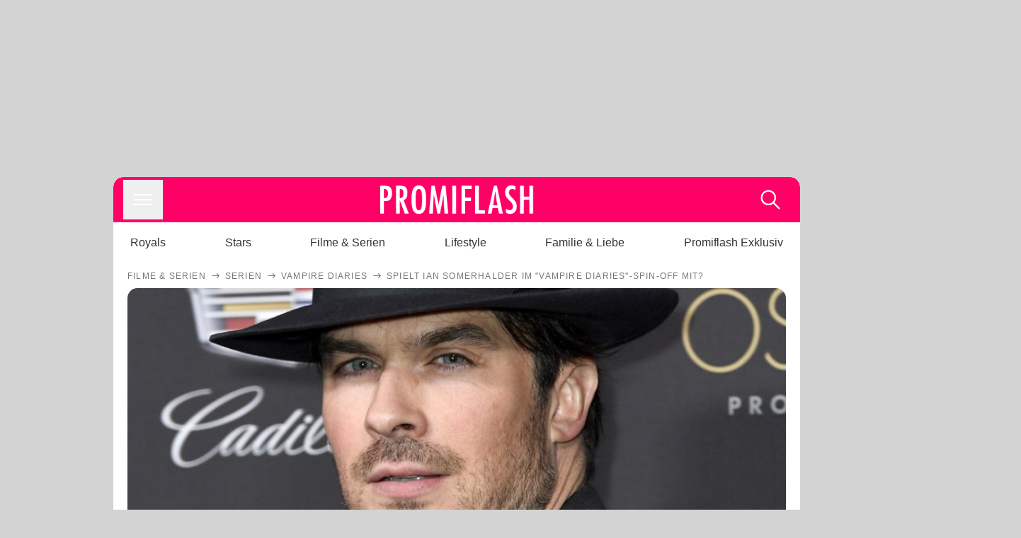

--- FILE ---
content_type: text/html; charset=utf-8
request_url: https://www.promiflash.de/news/2019/11/28/spielt-ian-somerhalder-im-vampire-diaries-spin-off-mit.html
body_size: 216570
content:
<!DOCTYPE html><html lang="de" prefix="og: https://ogp.me/ns#"><head><meta charSet="utf-8"/><meta name="viewport" content="width=device-width, initial-scale=1"/><link rel="preload" href="https://content.promiflash.de/static-images/header-transparent-v1.png" as="image"/><link rel="stylesheet" href="/_next/static/css/25bbdf041f1582f4.css" data-precedence="next"/><link rel="stylesheet" href="/_next/static/css/b60e795f9465b89e.css" data-precedence="next"/><link rel="preload" as="script" fetchPriority="low" href="/_next/static/chunks/webpack-833765722f692be5.js"/><script src="/_next/static/chunks/4bd1b696-cc9ac179bf7b65ca.js" async=""></script><script src="/_next/static/chunks/4696-3c8fdd43ec61e0e8.js" async=""></script><script src="/_next/static/chunks/main-app-b8fc2f58ddc368de.js" async=""></script><script src="/_next/static/chunks/9c4e2130-df4a44e95f3423aa.js" async=""></script><script src="/_next/static/chunks/5e22fd23-29781b30bb5edb97.js" async=""></script><script src="/_next/static/chunks/3966-99a39c9838eeb011.js" async=""></script><script src="/_next/static/chunks/6408-099e83dfd37bec3d.js" async=""></script><script src="/_next/static/chunks/5755-525021062f323e89.js" async=""></script><script src="/_next/static/chunks/2871-70654da6b5db42f3.js" async=""></script><script src="/_next/static/chunks/app/layout-fe4c6765fe695a15.js" async=""></script><script src="/_next/static/chunks/app/error-6f439599b5297a84.js" async=""></script><script src="/_next/static/chunks/7097-551af430733a1beb.js" async=""></script><script src="/_next/static/chunks/9855-cb3c4246fdcbb258.js" async=""></script><script src="/_next/static/chunks/1449-d9effd1c1b3e25b1.js" async=""></script><script src="/_next/static/chunks/app/news/%5B...article%5D/page-9f127c46544a7b14.js" async=""></script><script src="https://cdn.stroeerdigitalgroup.de/metatag/live/promiflash.de/metatag.js" type="text/javascript" async="" noModule="" fetchpriority="high"></script><script src="https://cdn.stroeerdigitalgroup.de/metatag/live/promiflash.de/metatag.mjs" type="module" async="" fetchpriority="high"></script><link rel="search" type="application/opensearchdescription+xml" href="/static/opensearch.xml" title="Promiflash"/><meta name="theme-color" content="#FF0066"/><title>Spielt Ian Somerhalder im &quot;Vampire Diaries&quot;-Spin-off mit?</title><meta name="description" content="Die Mystery-Serie &quot;Vampire Diaries&quot; bekommt ein neues Spin-off – und Ian Somerhalder würde gerne ein Teil davon sein..."/><link rel="manifest" href="/manifest.json"/><meta name="robots" content="index, follow, max-image-preview:large"/><meta name="medium" content="news"/><meta name="apple-itunes-app" content="app-id=487698932"/><meta name="googlebot" content="index, follow"/><meta name="article:opinion" content="false"/><meta name="article:content_tier" content="free"/><meta name="article:published_time" content="2019-11-28T11:19:00.000Z"/><meta name="article:author" content="https://www.promiflash.de/team/promiflash-redaktion/"/><meta name="article:publisher" content="https://www.facebook.com/Promiflash"/><meta name="article:tag" content="filme-und-serien"/><meta name="article:tag" content="internationale-stars"/><meta name="language" content="de_DE"/><link rel="canonical" href="https://www.promiflash.de/news/2019/11/28/spielt-ian-somerhalder-im-vampire-diaries-spin-off-mit.html"/><link rel="alternate" type="application/rss+xml" href="https://www.promiflash.de/feed/"/><meta name="google-site-verification" content="0fuSBYYtqtRhWLVd2NCDx6N9gd3Sbg96I9PQQjKdG2E"/><meta name="google-site-verification" content="n_zwLZ5Gezr8HTujEyEEXtfAhDcWG5pIiYiyIaXU9Eo"/><meta name="msvalidate.01" content="5C5F3D2E19A2CDCE5B7A635CA658E287"/><meta name="y_key" content="9be199421b25face"/><meta name="fb:pages" content="106599806045924"/><meta name="fb:profile_id" content="106599806045924"/><meta name="fb:app_id" content="1544551265850368"/><meta property="og:title" content="Spielt Ian Somerhalder im &quot;Vampire Diaries&quot;-Spin-off mit?"/><meta property="og:description" content="Die Mystery-Serie &quot;Vampire Diaries&quot; bekommt ein neues Spin-off – und Ian Somerhalder würde gerne ein Teil davon sein..."/><meta property="og:url" content="https://www.promiflash.de/news/2019/11/28/spielt-ian-somerhalder-im-vampire-diaries-spin-off-mit.html"/><meta property="og:site_name" content="Promiflash.de"/><meta property="og:locale" content="de_DE"/><meta property="og:image" content="https://content.promiflash.de/article-images/video_1080/ian-somerhalder-schauspieler-2.jpg"/><meta property="og:image:width" content="1920"/><meta property="og:image:height" content="1080"/><meta property="og:type" content="article"/><meta name="twitter:card" content="summary_large_image"/><meta name="twitter:site" content="@promiflash"/><meta name="twitter:title" content="Spielt Ian Somerhalder im &quot;Vampire Diaries&quot;-Spin-off mit?"/><meta name="twitter:description" content="Die Mystery-Serie &quot;Vampire Diaries&quot; bekommt ein neues Spin-off – und Ian Somerhalder würde gerne ein Teil davon sein..."/><meta name="twitter:image" content="https://pf-data.s3.amazonaws.com/sharepics/2019/11/spielt-ian-somerhalder-im-vampire-diaries-spin-off-mit-horizontal.png"/><meta property="al:ios:url" content="promiflash://article/spielt-ian-somerhalder-im-vampire-diaries-spin-off-mit/"/><meta property="al:ios:app_name" content="Promiflash"/><meta property="al:ios:app_store_id" content="487698932"/><meta property="al:android:package" content="com.promiflash.androidapp"/><meta property="al:android:url" content="promiflash://article/spielt-ian-somerhalder-im-vampire-diaries-spin-off-mit/"/><meta property="al:android:app_name" content="Promiflash"/><link rel="shortcut icon" href="https://content1.promiflash.de/static-images/favicon2.ico" sizes="any"/><link rel="apple-touch-icon" href="https://content.promiflash.de/static-images/apple-touch-icon-precomposed.png" sizes="72x72"/><link rel="apple-touch-icon" href="https://content.promiflash.de/static-images/apple-touch-icon-precomposed-iphone4.png" sizes="114x114"/><link rel="apple-touch-startup-image" href="https://content.promiflash.de/static-images/apple-iphone-touch-splash-image.png"/><script src="/_next/static/chunks/polyfills-42372ed130431b0a.js" noModule=""></script></head><body class="promiflash bg-lighterGrey dark:bg-black"><div hidden=""><!--$--><!--/$--></div><!--$--><!--/$--><div class="background"><div class="adContainer w-full h-[50px] bg-lightPink dark:bg-darkPink sm:hidden"><div class="top-0 fixed h-[50px] w-full bg-lightPink dark:bg-darkPink z-[9999]"><div id="stickyAd" class="flex justify-center"><div id="textArticle.stickyAd" class="hidden"><div class="sm:hidden flex w-full"><div class="adContainer relative flex items-center justify-start leading-[0px] flex-col flex-1 bg-lightPink dark:bg-darkPink justify-start" style="width:320px;min-height:50px;min-width:320px"><div class="pt-4 absolute"><div aria-hidden="true" class="text-xs dark:text-lightGrey text-darkGrey text-center">Anzeige</div></div><div style="position:sticky;top:138px"><div id="pf-web-mobile-ta-anchor" class="only-mobile"></div></div></div></div></div><div id="articleList.stickyAd" class="hidden"><div class="sm:hidden flex w-full"><div class="adContainer relative flex items-center justify-start leading-[0px] flex-col flex-1 bg-lightPink dark:bg-darkPink justify-start" style="width:320px;min-height:50px;min-width:320px"><div class="pt-4 absolute"><div aria-hidden="true" class="text-xs dark:text-lightGrey text-darkGrey text-center">Anzeige</div></div><div style="position:sticky;top:138px"><div id="pf-web-mobile-list-anchor" class="only-mobile"></div></div></div></div></div></div></div></div><div class="container flex flex-row justify-center w-full sm:min-w-[1290px]"><div class="mainColumn w-full sm:rounded-xl sm:w-[970px] mainColumnAds sm:ml-[310px] sm:mr-[310px] relative"><div class="absolute left-[-312px]"><div class="adColumnLeft hidden sm:block pt-3"><div id="desktopLeft" class="stickyAd flex items-start sticky top-3 w-[300px]"><div class="hidden sm:block"><div class="adContainer relative flex items-center justify-start leading-[0px] flex-col flex-1 justify-start"><div style="position:sticky;top:138px"><div id="pf-web-desktop-display-ver-0" class="only-desktop"></div></div></div></div></div></div></div><div class="absolute left-[982px] hidden sm:block"><div class="adColumnRight pt-3"><div id="desktopRight" class="stickyAd flex items-start sticky top-3 w-[300px]"><div class="hidden sm:block"><div class="adContainer relative flex items-center justify-start leading-[0px] flex-col flex-1 justify-start"><div style="position:sticky;top:138px"><div id="pf-web-desktop-display-ver-1" class="only-desktop"></div></div></div></div></div></div></div><div class="adColumnTop hidden sm:block"><div id="desktopTop" class="w-[970px] min-h-[250px] flex"><div class="hidden sm:block flex w-full sm:flex items-stretch"><div class="adContainer relative flex items-center justify-start leading-[0px] flex-col flex-1 justify-end"><div style="position:sticky;top:138px"><div id="pf-web-desktop-display-hor-0" class="only-desktop"></div></div></div></div></div></div><div class="contentContainer sm:rounded-xl bg-white dark:bg-darkGrey"><header class="main-header sm:min-h-0  sm:rounded-t-xl overflow-hidden min-h-[90px]"><div class="min-h-[50px] bg-tintColor sm:bg-white sm:dark:bg-darkGrey"><div class="fixed top-[74] left-0 right-0 z-[10000] sm:static sm:z-auto"><div class="sm:hidden absolute top-[50px] w-full overflow-hidden transition-height duration-500 h-[41px]"><div class="border-solid border-b-[0.5px] border-lightGrey bg-white dark:bg-darkGrey sm:hidden transition-all duration-500 transform translate-y-0"><div class="relative"><div class="w-full flex overflow-x-auto gap-5 shadow-rightShadowInner last:pr-base first:pl-base py-2 min-h-[40px] no-scrollbar"><div style="width:fit-content" class="snap-center sm:snap-start shrink-0  w-[138px] rounded-xl relative text-center group"><div class="text-darkGrey dark:text-white group w-full cursor-pointer"><div class="tracking-wide text-[19px] leading-6 group-hover:text-secundaryColor whitespace-nowrap text-start">Royals</div></div></div><div style="width:fit-content" class="snap-center sm:snap-start shrink-0  w-[138px] rounded-xl relative text-center group"><div class="text-darkGrey dark:text-white group w-full cursor-pointer"><div class="tracking-wide text-[19px] leading-6 group-hover:text-secundaryColor whitespace-nowrap text-start">Stars</div></div></div><div style="width:fit-content" class="snap-center sm:snap-start shrink-0  w-[138px] rounded-xl relative text-center group"><div class="text-darkGrey dark:text-white group w-full cursor-pointer"><div class="tracking-wide text-[19px] leading-6 group-hover:text-secundaryColor whitespace-nowrap text-start">Filme &amp; Serien</div></div></div><div style="width:fit-content" class="snap-center sm:snap-start shrink-0  w-[138px] rounded-xl relative text-center group"><div class="text-darkGrey dark:text-white group w-full cursor-pointer"><div class="tracking-wide text-[19px] leading-6 group-hover:text-secundaryColor whitespace-nowrap text-start">Lifestyle</div></div></div><div style="width:fit-content" class="snap-center sm:snap-start shrink-0  w-[138px] rounded-xl relative text-center group"><div class="text-darkGrey dark:text-white group w-full cursor-pointer"><div class="tracking-wide text-[19px] leading-6 group-hover:text-secundaryColor whitespace-nowrap text-start">Familie &amp; Liebe</div></div></div><div style="width:fit-content" class="snap-center sm:snap-start shrink-0  w-[138px] rounded-xl relative text-center group"><div class="text-darkGrey dark:text-white group w-full cursor-pointer"><div class="tracking-wide text-[19px] leading-6 group-hover:text-secundaryColor whitespace-nowrap text-start">Promiflash Exklusiv</div></div></div><div class="absolute right-0 top-0 h-full w-10 bg-gradient-to-l dark:from-darkGrey from-white via-transparent via-15% hidden sm:block"></div></div></div></div></div><div class="flex flex-1 h-[50px] sm:h-[64px] text-white bg-tintColor/80 sm:bg-tintColor backdrop-blur sm:backdrop-blur-none sm:rounded-t-xl"><button title="Navigation anzeigen" class="block p-[3px] ml-[14px] sm:p-[10px] cursor-pointer self-center"><svg stroke="currentColor" fill="currentColor" stroke-width="0" viewBox="0 0 512 512" class="block cursor-pointer text-white hover:text-tintColorHover" height="36" width="36" xmlns="http://www.w3.org/2000/svg"><path d="M432 176H80c-8.8 0-16-7.2-16-16s7.2-16 16-16h352c8.8 0 16 7.2 16 16s-7.2 16-16 16zM432 272H80c-8.8 0-16-7.2-16-16s7.2-16 16-16h352c8.8 0 16 7.2 16 16s-7.2 16-16 16zM432 368H80c-8.8 0-16-7.2-16-16s7.2-16 16-16h352c8.8 0 16 7.2 16 16s-7.2 16-16 16z"></path></svg></button><div class="w-9"></div><a class="flex flex-1 justify-center items-center" title="Startseite" target="_self" href="/"><img width="1200" height="223" alt="Promiflash Logo" src="https://content.promiflash.de/static-images/header-transparent-v1.png" class="w-[162px] sm:w-[217px] cursor-pointer"/></a><span class="block p-[3px] mr-[14px] sm:p-[10px] cursor-pointer self-center" title="Suche"><svg stroke="currentColor" fill="currentColor" stroke-width="0" viewBox="0 0 512 512" class="block cursor-pointer text-white hover:text-tintColorHover" height="36" width="36" xmlns="http://www.w3.org/2000/svg"><path d="M443.5 420.2L336.7 312.4c20.9-26.2 33.5-59.4 33.5-95.5 0-84.5-68.5-153-153.1-153S64 132.5 64 217s68.5 153 153.1 153c36.6 0 70.1-12.8 96.5-34.2l106.1 107.1c3.2 3.4 7.6 5.1 11.9 5.1 4.1 0 8.2-1.5 11.3-4.5 6.6-6.3 6.8-16.7.6-23.3zm-226.4-83.1c-32.1 0-62.3-12.5-85-35.2-22.7-22.7-35.2-52.9-35.2-84.9 0-32.1 12.5-62.3 35.2-84.9 22.7-22.7 52.9-35.2 85-35.2s62.3 12.5 85 35.2c22.7 22.7 35.2 52.9 35.2 84.9 0 32.1-12.5 62.3-35.2 84.9-22.7 22.7-52.9 35.2-85 35.2z"></path></svg></span></div></div><nav class="flex flex-col overflow-hidden
          h-0"><div class="relative"><div class="pt-[50px] bg-tintColor sm:pt-0"></div><div><ul class="flex flex-col items-center mt-5 mx-0 mb-0 pt-[40px]"><li class="p-[10px]"><a class="text-grey text-[18px] hover:text-darkGrey dark:hover:text-white" target="_self" href="/thema/royals/">Royals</a></li><li class="p-[10px]"><a class="text-grey text-[18px] hover:text-darkGrey dark:hover:text-white" target="_self" href="/thema/stars/">Stars</a></li><li class="p-[10px]"><a class="text-grey text-[18px] hover:text-darkGrey dark:hover:text-white" target="_self" href="/thema/filme-und-serien/">Filme &amp; Serien</a></li><li class="p-[10px]"><a class="text-grey text-[18px] hover:text-darkGrey dark:hover:text-white" target="_self" href="/thema/lifestyle/">Lifestyle</a></li><li class="p-[10px]"><a class="text-grey text-[18px] hover:text-darkGrey dark:hover:text-white" target="_self" href="/thema/familie-und-liebe/">Familie &amp; Liebe</a></li><li class="p-[10px]"><a class="text-grey text-[18px] hover:text-darkGrey dark:hover:text-white" target="_self" href="/thema/promiflash-exklusiv/">Promiflash Exklusiv</a></li></ul><ul class="flex flex-col items-center mt-5 mx-0 mb-0"><li class="p-[10px]"><a class="text-[18px] hover:text-secundaryColor" target="_self" href="/thema/">Alle Themen auf Promiflash</a></li><li class="p-[10px]"><a class="text-[18px] hover:text-secundaryColor" target="_self" href="/jobs/">Jobs</a></li><li class="p-[10px]"><a class="text-[18px] hover:text-secundaryColor" target="_self" href="/app/">App runterladen</a></li><li class="p-[10px]"><a class="text-[18px] hover:text-secundaryColor" target="_self" href="/team/">Team</a></li><li class="p-[10px]"><a class="text-[18px] hover:text-secundaryColor" target="_self" href="/redaktionelle-richtlinien/">Redaktionelle Richtlinien</a></li><li class="p-[10px]"><a class="text-[18px] hover:text-secundaryColor" target="_self" href="/impressum/">Impressum</a></li><li class="p-[10px]"><a class="text-[18px] hover:text-secundaryColor" target="_self" href="/datenschutzerklaerung/">Datenschutzerklärung</a></li><li class="p-[10px]"><a class="text-[18px] hover:text-secundaryColor" target="_self" href="/agb/">Nutzungsbedingungen</a></li><li class="p-[10px]"><a class="text-[18px] hover:text-secundaryColor" target="_self" href="/utiq-verwalten/">Utiq verwalten</a></li></ul></div></div></nav></div><nav><ul class="hidden justify-between py-0 px-5 overflow-x-scroll whitespace-nowrap overflow-y-scroll sm:flex sm:overflow-hidden"><li><div class="dark:text-white hover:text-tintColor inline-block relative no-underline text-darkGrey p-1 my-4 mx-4 text-base sm:mx-0 cursor-pointer">Royals</div></li><li><div class="dark:text-white hover:text-tintColor inline-block relative no-underline text-darkGrey p-1 my-4 mx-4 text-base sm:mx-0 cursor-pointer">Stars</div></li><li><div class="dark:text-white hover:text-tintColor inline-block relative no-underline text-darkGrey p-1 my-4 mx-4 text-base sm:mx-0 cursor-pointer">Filme &amp; Serien</div></li><li><div class="dark:text-white hover:text-tintColor inline-block relative no-underline text-darkGrey p-1 my-4 mx-4 text-base sm:mx-0 cursor-pointer">Lifestyle</div></li><li><div class="dark:text-white hover:text-tintColor inline-block relative no-underline text-darkGrey p-1 my-4 mx-4 text-base sm:mx-0 cursor-pointer">Familie &amp; Liebe</div></li><li><div class="dark:text-white hover:text-tintColor inline-block relative no-underline text-darkGrey p-1 my-4 mx-4 text-base sm:mx-0 cursor-pointer">Promiflash Exklusiv</div></li></ul></nav></header><article class="p-0"><!--$--><!--/$--><header class="m-5 mt-0"><div class="flex flex-row py-s overflow-x-scroll"><div class="flex flex-row items-center flex-shrink-0"><a class="text-darkgrey dark:text-lightGrey text-sm dark:hover:text-primaryColor" title="Filme &amp; Serien" target="_self" href="/thema/filme-und-serien/"><div class="tracking-[0.1em] text-[12px] leading-4 uppercase">Filme &amp; Serien</div></a><svg stroke="currentColor" fill="currentColor" stroke-width="0" viewBox="0 0 512 512" class="text-darkgrey mx-1 dark:text-lightGrey" height="1em" width="1em" xmlns="http://www.w3.org/2000/svg"><path d="M295.6 163.7c-5.1 5-5.1 13.3-.1 18.4l60.8 60.9H124.9c-7.1 0-12.9 5.8-12.9 13s5.8 13 12.9 13h231.3l-60.8 60.9c-5 5.1-4.9 13.3.1 18.4 5.1 5 13.2 5 18.3-.1l82.4-83c1.1-1.2 2-2.5 2.7-4.1.7-1.6 1-3.3 1-5 0-3.4-1.3-6.6-3.7-9.1l-82.4-83c-4.9-5.2-13.1-5.3-18.2-.3z"></path></svg></div><div class="flex flex-row items-center flex-shrink-0"><a class="text-darkgrey dark:text-lightGrey text-sm dark:hover:text-primaryColor" title="Serien" target="_self" href="/thema/serien/"><div class="tracking-[0.1em] text-[12px] leading-4 uppercase">Serien</div></a><svg stroke="currentColor" fill="currentColor" stroke-width="0" viewBox="0 0 512 512" class="text-darkgrey mx-1 dark:text-lightGrey" height="1em" width="1em" xmlns="http://www.w3.org/2000/svg"><path d="M295.6 163.7c-5.1 5-5.1 13.3-.1 18.4l60.8 60.9H124.9c-7.1 0-12.9 5.8-12.9 13s5.8 13 12.9 13h231.3l-60.8 60.9c-5 5.1-4.9 13.3.1 18.4 5.1 5 13.2 5 18.3-.1l82.4-83c1.1-1.2 2-2.5 2.7-4.1.7-1.6 1-3.3 1-5 0-3.4-1.3-6.6-3.7-9.1l-82.4-83c-4.9-5.2-13.1-5.3-18.2-.3z"></path></svg></div><div class="flex flex-row items-center flex-shrink-0"><a class="text-darkgrey dark:text-lightGrey text-sm dark:hover:text-primaryColor" title="Vampire Diaries" target="_self" href="/thema/vampire-diaries/"><div class="tracking-[0.1em] text-[12px] leading-4 uppercase">Vampire Diaries</div></a><svg stroke="currentColor" fill="currentColor" stroke-width="0" viewBox="0 0 512 512" class="text-darkgrey mx-1 dark:text-lightGrey" height="1em" width="1em" xmlns="http://www.w3.org/2000/svg"><path d="M295.6 163.7c-5.1 5-5.1 13.3-.1 18.4l60.8 60.9H124.9c-7.1 0-12.9 5.8-12.9 13s5.8 13 12.9 13h231.3l-60.8 60.9c-5 5.1-4.9 13.3.1 18.4 5.1 5 13.2 5 18.3-.1l82.4-83c1.1-1.2 2-2.5 2.7-4.1.7-1.6 1-3.3 1-5 0-3.4-1.3-6.6-3.7-9.1l-82.4-83c-4.9-5.2-13.1-5.3-18.2-.3z"></path></svg></div><div class="flex flex-row items-center flex-shrink-0"><div class="tracking-[0.1em] text-[12px] leading-4 text-darkgrey dark:text-lightGrey uppercase">Spielt Ian Somerhalder im &quot;Vampire Diaries&quot;-Spin-off mit?</div></div></div><div class="cursor-pointer"><figure class="pt-[56.25%] rounded-xl overflow-hidden w-full relative h-[56.25%] cursor-pointer group"><picture class="top-0 absolute h-full w-full"><img class="block w-full" src="https://content.promiflash.de/article-images/video_480/ian-somerhalder-schauspieler-2.jpg" alt="Spielt Ian Somerhalder im &quot;Vampire Diaries&quot;-Spin-off mit?" loading="eager" fetchPriority="high"/></picture><span class="absolute bottom-[5px] left-[5px] text-xxs text-white pf-text-shadow">Getty Images</span><img alt="Zur Bildergalerie" class="galleryIndicator absolute bottom-[3px] right-[3px] w-[54px] h-[54px] block group-hover:scale-110 transition-transform duration-300" src="https://content.promiflash.de/static/assets/galerie_button.png" loading="lazy"/><div class="rounded-xl absolute top-0 right-0 bottom-0 left-0" style="aspect-ratio:1.7777777777777777"><!--$--><green-video id="green-video-playerundefined" data-canonical-url="https://www.promiflash.de/news/2019/11/28/spielt-ian-somerhalder-im-vampire-diaries-spin-off-mit.html" data-plugin-ad-get-external-vast-tag="" embed-id="Ft-9uwSM" content-id="" class="absolute top-0 right-0 bottom-0 left-0"></green-video><!--/$--></div></figure></div><div class="max-w-[750px] sm:m-auto"><h1 class="text-3xl font-bold mt-6 mx-0 mb-2 sm:mb-1 sm:text-4xl">Spielt Ian Somerhalder im &quot;Vampire Diaries&quot;-Spin-off mit?</h1><div class="flex flex-col gap-2 sm:pt-2 sm:flex-row sm:justify-between text-darkGrey dark:text-lightGrey"><div class="pubInfo text-[18px] sm:text-xl"><time dateTime="2019-11-28T11:19:00.000Z"> <!-- -->28.11.19, 12:19</time> - <a class="text-darkGrey dark:text-lightGrey underline inline-block underline-offset-2 decoration-1" target="_self" href="/team/promiflash-redaktion/">Promiflash Redaktion<!-- --> </a></div><div class="flex gap-2 sm:gap-4"><div class="text-[18px] sm:text-xl">Lesezeit: <!-- -->2<!-- --> min</div><div class="flex gap-4 items-center"><div class="sm:hidden cursor-pointer"><svg stroke="currentColor" fill="currentColor" stroke-width="0" viewBox="0 0 512 512" height="1em" width="1em" xmlns="http://www.w3.org/2000/svg"><path fill-rule="evenodd" d="M414.73 97.1A222.14 222.14 0 0 0 256.94 32C134 32 33.92 131.58 33.87 254a220.61 220.61 0 0 0 29.78 111L32 480l118.25-30.87a223.63 223.63 0 0 0 106.6 27h.09c122.93 0 223-99.59 223.06-222A220.18 220.18 0 0 0 414.73 97.1zM256.94 438.66h-.08a185.75 185.75 0 0 1-94.36-25.72l-6.77-4-70.17 18.32 18.73-68.09-4.41-7A183.46 183.46 0 0 1 71.53 254c0-101.73 83.21-184.5 185.48-184.5a185 185 0 0 1 185.33 184.64c-.04 101.74-83.21 184.52-185.4 184.52zm101.69-138.19c-5.57-2.78-33-16.2-38.08-18.05s-8.83-2.78-12.54 2.78-14.4 18-17.65 21.75-6.5 4.16-12.07 1.38-23.54-8.63-44.83-27.53c-16.57-14.71-27.75-32.87-31-38.42s-.35-8.56 2.44-11.32c2.51-2.49 5.57-6.48 8.36-9.72s3.72-5.56 5.57-9.26.93-6.94-.46-9.71-12.54-30.08-17.18-41.19c-4.53-10.82-9.12-9.35-12.54-9.52-3.25-.16-7-.2-10.69-.2a20.53 20.53 0 0 0-14.86 6.94c-5.11 5.56-19.51 19-19.51 46.28s20 53.68 22.76 57.38 39.3 59.73 95.21 83.76a323.11 323.11 0 0 0 31.78 11.68c13.35 4.22 25.5 3.63 35.1 2.2 10.71-1.59 33-13.42 37.63-26.38s4.64-24.06 3.25-26.37-5.11-3.71-10.69-6.48z"></path></svg></div><div class="cursor-pointer"><svg stroke="currentColor" fill="currentColor" stroke-width="0" viewBox="0 0 512 512" height="1em" width="1em" xmlns="http://www.w3.org/2000/svg"><path fill-rule="evenodd" d="M480 257.35c0-123.7-100.3-224-224-224s-224 100.3-224 224c0 111.8 81.9 204.47 189 221.29V322.12h-56.89v-64.77H221V208c0-56.13 33.45-87.16 84.61-87.16 24.51 0 50.15 4.38 50.15 4.38v55.13H327.5c-27.81 0-36.51 17.26-36.51 35v42h62.12l-9.92 64.77H291v156.54c107.1-16.81 189-109.48 189-221.31z"></path></svg></div><div class="cursor-pointer"><svg stroke="currentColor" fill="currentColor" stroke-width="0" viewBox="0 0 16 16" class="w-[17px] h-[17px]" height="1em" width="1em" xmlns="http://www.w3.org/2000/svg"><path d="M12.6.75h2.454l-5.36 6.142L16 15.25h-4.937l-3.867-5.07-4.425 5.07H.316l5.733-6.57L0 .75h5.063l3.495 4.633L12.601.75Zm-.86 13.028h1.36L4.323 2.145H2.865z"></path></svg></div><div class="cursor-pointer"><svg stroke="currentColor" fill="currentColor" stroke-width="0" viewBox="0 0 512 512" height="1em" width="1em" xmlns="http://www.w3.org/2000/svg"><path d="M256.05 32c-123.7 0-224 100.3-224 224 0 91.7 55.2 170.5 134.1 205.2-.6-15.6-.1-34.4 3.9-51.4 4.3-18.2 28.8-122.1 28.8-122.1s-7.2-14.3-7.2-35.4c0-33.2 19.2-58 43.2-58 20.4 0 30.2 15.3 30.2 33.6 0 20.5-13.1 51.1-19.8 79.5-5.6 23.8 11.9 43.1 35.4 43.1 42.4 0 71-54.5 71-119.1 0-49.1-33.1-85.8-93.2-85.8-67.9 0-110.3 50.7-110.3 107.3 0 19.5 5.8 33.3 14.8 43.9 4.1 4.9 4.7 6.9 3.2 12.5-1.1 4.1-3.5 14-4.6 18-1.5 5.7-6.1 7.7-11.2 5.6-31.3-12.8-45.9-47-45.9-85.6 0-63.6 53.7-139.9 160.1-139.9 85.5 0 141.8 61.9 141.8 128.3 0 87.9-48.9 153.5-120.9 153.5-24.2 0-46.9-13.1-54.7-27.9 0 0-13 51.6-15.8 61.6-4.7 17.3-14 34.5-22.5 48a225.13 225.13 0 0 0 63.5 9.2c123.7 0 224-100.3 224-224S379.75 32 256.05 32z"></path></svg></div><div class="flex items-end cursor-pointer"><svg stroke="currentColor" fill="currentColor" stroke-width="0" viewBox="0 0 512 512" class="w-[21px] h-[21px]" height="1em" width="1em" xmlns="http://www.w3.org/2000/svg"><path d="M448.67 154.45 274.1 68.2a41.1 41.1 0 0 0-36.2 0L63.33 154.45A55.6 55.6 0 0 0 32 204.53v184.61c0 30.88 25.42 56 56.67 56h334.66c31.25 0 56.67-25.12 56.67-56V204.53a55.6 55.6 0 0 0-31.33-50.08zM252.38 96.82a8.22 8.22 0 0 1 7.24 0L429 180.48l-172 85a8.22 8.22 0 0 1-7.24 0L80.35 181.81z"></path></svg></div></div></div></div></div></header><div class="flex flex-col my-5 mx-0"><div class="main"><div class="flex flex-col w-full py-0 px-5 items-center"><p style="order:0" class="spanFix max-w-[750px] leading-[30px] sm:text-[22px] sm:leading-[38px] sm:text-[22px] sm:leading-[38px]">“Legacies” ist ein Spin-off der beliebten Fantasyserie “<a target="_self" data-google-interstitial="true" href="/thema/vampire-diaries/">Vampire Diaries</a>”, durch die auch Hollywood-Hottie <a target="_self" data-google-interstitial="true" href="/thema/ian-somerhalder/">Ian Somerhalder</a> (40) berühmt wurde. Fans fragen sich nun, ob der US-amerikanische Schauspieler künftig auch in dem neuen Format zu sehen sein wird. <b>Doch wie es scheint, ist <span>Ian</span> gar nicht interessiert daran, vor der Kamera zu stehen, sondern vielmehr dahinter.</b> Was es damit auf sich hat, verriet er nun in einem Interview.</p><p style="order:3" class="spanFix max-w-[750px] leading-[30px] sm:text-[22px] sm:leading-[38px] sm:text-[22px] sm:leading-[38px]">Im Gespräch mit <i>ET</i> gab der Ehemann von Schauspielkollegin <a target="_self" data-google-interstitial="true" href="/thema/nikki-reed/">Nikki Reed</a> (31) zu, dass er sich gerne mit <span>Julie Plec</span> (47), Macherin der beiden Serien, zusammensetzen würde. Er hat nämlich großes Interesse daran, bei “Legacies” mitzuwirken, aber eben nicht als Darsteller. <b>“Ich würde es lieben, bei einer der Folgen Regie zu führen”</b>, verriet er. Diese Ehre wurde bereits im Vorfeld seinem ehemaligen “<span>Vampire Diaries</span>”-Kollegen <a target="_self" data-google-interstitial="true" href="/thema/paul-wesley/">Paul Wesley</a> (37) zuteil, der nach dem Regie-Erlebnis völlig aus dem Häuschen gewesen sei. <span>Ian</span> erklärt: “Er hat mich angerufen und gesagt: ‘Bruder, das ist verdammt verrückt.’ Weil es sich um unsere ganzen alten Kulissen handelt. […] Er war wirklich emotional deswegen.”</p><p style="order:6" class="spanFix max-w-[750px] leading-[30px] sm:text-[22px] sm:leading-[38px] sm:text-[22px] sm:leading-[38px]">Die nötige Erfahrung würde <span>Ian</span> jedenfalls mitbringen. <b>Für die neue Netflix-Serie “V Wars” wurde er sowohl als Schauspieler als auch als Regisseur und Produzent verpflichtet.</b> Die erste Staffel <a target="_self" data-google-interstitial="true" href="/news/2019/11/02/vampir-comeback-ian-somerhalder-stellt-neue-gruselserie-vor.html">der neuen Science-Fiction-Serie</a>, in der ebenfalls blutsaugende Vampire eine Hauptrolle übernehmen, ist ab dem 5. Dezember bei dem Streaming-Riesen verfügbar.</p><aside style="order:1" class="flex flex-col my-3 items-center mx-[-20px] self-stretch"><div class="m-0 mb-1 sm:hidden"><div aria-hidden="true" class="text-xs dark:text-lightgGrey text-darkgrey text-center">Anzeige</div></div><div class="sm:hidden flex w-full"><div class="adContainer relative flex items-center justify-start leading-[0px] flex-col flex-1 bg-lightPink dark:bg-darkPink justify-start" style="width:336px;height:600px;min-width:300px;min-height:600px"><div style="position:sticky;top:138px"><div id="pf-web-mobile-ta-display-1" class="only-mobile"></div></div></div></div><div class="hidden sm:block flex w-full"><div class="hidden sm:block ml-2 pb-[2px]"><div aria-hidden="true" class="text-xs dark:text-lightgGrey text-darkgrey text-center">Anzeige</div></div><div class="adContainer relative flex items-center justify-start leading-[0px] flex-col flex-1 bg-lightPink dark:bg-darkPink justify-start" style="width:970px;min-height:250px"><div style="position:sticky;top:138px"><div id="pf-web-desktop-ta-display-hor-1" class="only-desktop"></div></div></div></div></aside><figure style="order:2" role="group" class="flex flex-col my-3 mx-0 cursor-pointer w-full max-w-[750px] group"><div class="cursor-pointer"><div class="relative rounded-xl overflow-hidden"><div style="padding-top:56.20608899297424%;backface-visibility:hidden;transform:translate3d(0, 0, 0)" class="imageAspect rounded-xl overflow-hidden w-full relative isolate"><picture><img class="top-0  absolute h-full w-full object-cover" alt="Ian Somerhalder, Schauspieler" width="854" height="480" decoding="async" srcSet="https://content.promiflash.de/article-images/video_480/ian-somerhalder-schauspieler-2.jpg 1x" loading="lazy" style="background-size:cover;background-position:50% 50%;background-repeat:no-repeat;background-image:url(&quot;data:image/svg+xml;charset=utf-8,%3Csvg xmlns=&#x27;http://www.w3.org/2000/svg&#x27; viewBox=&#x27;0 0 640 640&#x27;%3E%3Cfilter id=&#x27;b&#x27; color-interpolation-filters=&#x27;sRGB&#x27;%3E%3CfeGaussianBlur stdDeviation=&#x27;20&#x27;/%3E%3CfeColorMatrix values=&#x27;1 0 0 0 0 0 1 0 0 0 0 0 1 0 0 0 0 0 100 -1&#x27; result=&#x27;s&#x27;/%3E%3CfeFlood x=&#x27;0&#x27; y=&#x27;0&#x27; width=&#x27;100%25&#x27; height=&#x27;100%25&#x27;/%3E%3CfeComposite operator=&#x27;out&#x27; in=&#x27;s&#x27;/%3E%3CfeComposite in2=&#x27;SourceGraphic&#x27;/%3E%3CfeGaussianBlur stdDeviation=&#x27;20&#x27;/%3E%3C/filter%3E%3Cimage width=&#x27;100%25&#x27; height=&#x27;100%25&#x27; x=&#x27;0&#x27; y=&#x27;0&#x27; preserveAspectRatio=&#x27;none&#x27; style=&#x27;filter: url(%23b);&#x27; href=&#x27;[data-uri]&#x27;/%3E%3C/svg%3E&quot;)" src="https://content.promiflash.de/article-images/video_480/ian-somerhalder-schauspieler-2.jpg" fetchPriority="auto"/></picture></div><span class="absolute bottom-2 left-2 text-xxs text-white pf-text-shadow">Getty Images</span><aside><img alt="Bilder Gallerie Button" class="absolute bottom-[7px] right-[3px] w-[54px] h-[54px] group-hover:scale-110 transition-transform duration-300" src="https://content.promiflash.de/static/assets/galerie_button.png" loading="lazy"/></aside></div><figcaption class="pt-[6px] px-0 pb-0 text-xs text-darkgrey dark:text-lightGrey text-center">Ian Somerhalder, Schauspieler</figcaption></div></figure><aside style="order:4" class="flex flex-col my-3 items-center mx-[-20px] self-stretch"><div class="m-0 mb-1 sm:hidden"><div aria-hidden="true" class="text-xs dark:text-lightgGrey text-darkgrey text-center">Anzeige</div></div><div class="sm:hidden flex w-full"><div class="adContainer relative flex items-center justify-start leading-[0px] flex-col flex-1 bg-lightPink dark:bg-darkPink justify-start" style="width:336px;height:600px;min-width:300px;min-height:600px"><div style="position:sticky;top:138px"><div id="pf-web-mobile-ta-display-2" class="only-mobile"></div></div></div></div><div class="hidden sm:block flex w-full"><div class="hidden sm:block ml-2 pb-[2px]"><div aria-hidden="true" class="text-xs dark:text-lightgGrey text-darkgrey text-center">Anzeige</div></div><div class="adContainer relative flex items-center justify-start leading-[0px] flex-col flex-1 bg-lightPink dark:bg-darkPink justify-start" style="width:970px;min-height:250px"><div style="position:sticky;top:138px"><div id="pf-web-desktop-ta-display-hor-2" class="only-desktop"></div></div></div></div></aside><figure style="order:5" role="group" class="flex flex-col my-3 mx-0 cursor-pointer w-full max-w-[750px] group"><div class="cursor-pointer"><div class="relative rounded-xl overflow-hidden"><div style="padding-top:56.20608899297424%;backface-visibility:hidden;transform:translate3d(0, 0, 0)" class="imageAspect rounded-xl overflow-hidden w-full relative isolate"><picture><img class="top-0  absolute h-full w-full object-cover" alt="Ian Somerhalder, Schauspieler" width="854" height="480" decoding="async" srcSet="https://content.promiflash.de/article-images/video_480/ian-somerhalder-schauspieler-3.jpg 1x" loading="lazy" style="background-size:cover;background-position:50% 50%;background-repeat:no-repeat;background-image:url(&quot;data:image/svg+xml;charset=utf-8,%3Csvg xmlns=&#x27;http://www.w3.org/2000/svg&#x27; viewBox=&#x27;0 0 640 640&#x27;%3E%3Cfilter id=&#x27;b&#x27; color-interpolation-filters=&#x27;sRGB&#x27;%3E%3CfeGaussianBlur stdDeviation=&#x27;20&#x27;/%3E%3CfeColorMatrix values=&#x27;1 0 0 0 0 0 1 0 0 0 0 0 1 0 0 0 0 0 100 -1&#x27; result=&#x27;s&#x27;/%3E%3CfeFlood x=&#x27;0&#x27; y=&#x27;0&#x27; width=&#x27;100%25&#x27; height=&#x27;100%25&#x27;/%3E%3CfeComposite operator=&#x27;out&#x27; in=&#x27;s&#x27;/%3E%3CfeComposite in2=&#x27;SourceGraphic&#x27;/%3E%3CfeGaussianBlur stdDeviation=&#x27;20&#x27;/%3E%3C/filter%3E%3Cimage width=&#x27;100%25&#x27; height=&#x27;100%25&#x27; x=&#x27;0&#x27; y=&#x27;0&#x27; preserveAspectRatio=&#x27;none&#x27; style=&#x27;filter: url(%23b);&#x27; href=&#x27;[data-uri]&#x27;/%3E%3C/svg%3E&quot;)" src="https://content.promiflash.de/article-images/video_480/ian-somerhalder-schauspieler-3.jpg" fetchPriority="auto"/></picture></div><span class="absolute bottom-2 left-2 text-xxs text-white pf-text-shadow">Kento Nara / Future Image / ActionPress</span><aside><img alt="Bilder Gallerie Button" class="absolute bottom-[7px] right-[3px] w-[54px] h-[54px] group-hover:scale-110 transition-transform duration-300" src="https://content.promiflash.de/static/assets/galerie_button.png" loading="lazy"/></aside></div><figcaption class="pt-[6px] px-0 pb-0 text-xs text-darkgrey dark:text-lightGrey text-center">Ian Somerhalder, Schauspieler</figcaption></div></figure><div id="pf-web-mobile-ta-scroller" style="order:5"></div><div id="dspx_scroller" style="order:5"></div><aside style="order:7" class="flex flex-col my-3 items-center mx-[-20px] self-stretch"><div class="m-0 mb-1 sm:hidden"><div aria-hidden="true" class="text-xs dark:text-lightgGrey text-darkgrey text-center">Anzeige</div></div><div class="sm:hidden flex w-full"><div class="adContainer relative flex items-center justify-start leading-[0px] flex-col flex-1 bg-lightPink dark:bg-darkPink justify-start" style="width:336px;height:600px;min-width:300px;min-height:600px"><div style="position:sticky;top:138px"><div id="pf-web-mobile-ta-display-3" class="only-mobile"></div></div></div></div><div class="hidden sm:block flex w-full"><div class="hidden sm:block ml-2 pb-[2px]"><div aria-hidden="true" class="text-xs dark:text-lightgGrey text-darkgrey text-center">Anzeige</div></div><div class="adContainer relative flex items-center justify-start leading-[0px] flex-col flex-1 bg-lightPink dark:bg-darkPink justify-start" style="width:970px;min-height:250px"><div style="position:sticky;top:138px"><div id="pf-web-desktop-ta-display-hor-3" class="only-desktop"></div></div></div></div></aside><figure style="order:8" role="group" class="flex flex-col my-3 mx-0 cursor-pointer w-full max-w-[750px] group"><div class="cursor-pointer"><div class="relative rounded-xl overflow-hidden"><div style="padding-top:56.20608899297424%;backface-visibility:hidden;transform:translate3d(0, 0, 0)" class="imageAspect rounded-xl overflow-hidden w-full relative isolate"><picture><img class="top-0  absolute h-full w-full object-cover" alt="Paul Wesley und Ian Somerhalder" width="854" height="480" decoding="async" srcSet="https://content.promiflash.de/article-images/video_480/paul-wesley-und-ian-somerhalder-4.jpg 1x" loading="lazy" style="background-size:cover;background-position:50% 50%;background-repeat:no-repeat;background-image:url(&quot;data:image/svg+xml;charset=utf-8,%3Csvg xmlns=&#x27;http://www.w3.org/2000/svg&#x27; viewBox=&#x27;0 0 640 640&#x27;%3E%3Cfilter id=&#x27;b&#x27; color-interpolation-filters=&#x27;sRGB&#x27;%3E%3CfeGaussianBlur stdDeviation=&#x27;20&#x27;/%3E%3CfeColorMatrix values=&#x27;1 0 0 0 0 0 1 0 0 0 0 0 1 0 0 0 0 0 100 -1&#x27; result=&#x27;s&#x27;/%3E%3CfeFlood x=&#x27;0&#x27; y=&#x27;0&#x27; width=&#x27;100%25&#x27; height=&#x27;100%25&#x27;/%3E%3CfeComposite operator=&#x27;out&#x27; in=&#x27;s&#x27;/%3E%3CfeComposite in2=&#x27;SourceGraphic&#x27;/%3E%3CfeGaussianBlur stdDeviation=&#x27;20&#x27;/%3E%3C/filter%3E%3Cimage width=&#x27;100%25&#x27; height=&#x27;100%25&#x27; x=&#x27;0&#x27; y=&#x27;0&#x27; preserveAspectRatio=&#x27;none&#x27; style=&#x27;filter: url(%23b);&#x27; href=&#x27;[data-uri]&#x27;/%3E%3C/svg%3E&quot;)" src="https://content.promiflash.de/article-images/video_480/paul-wesley-und-ian-somerhalder-4.jpg" fetchPriority="auto"/></picture></div><span class="absolute bottom-2 left-2 text-xxs text-white pf-text-shadow">Getty Images</span><aside><img alt="Bilder Gallerie Button" class="absolute bottom-[7px] right-[3px] w-[54px] h-[54px] group-hover:scale-110 transition-transform duration-300" src="https://content.promiflash.de/static/assets/galerie_button.png" loading="lazy"/></aside></div><figcaption class="pt-[6px] px-0 pb-0 text-xs text-darkgrey dark:text-lightGrey text-center">Paul Wesley und Ian Somerhalder</figcaption></div></figure><div id="rads-mobile" style="order:8"></div><div id="Mobile Scroller" style="order:8"></div><figure style="order:9" role="group" class="flex flex-col my-3 mx-0 cursor-pointer w-full max-w-[750px] group"><div class="cursor-pointer"><div class="relative rounded-xl overflow-hidden"><div style="padding-top:56.20608899297424%;backface-visibility:hidden;transform:translate3d(0, 0, 0)" class="imageAspect rounded-xl overflow-hidden w-full relative isolate"><picture><img class="top-0  absolute h-full w-full object-cover" alt="Ian Somerhalder, &quot;Vampire Diaries&quot;-Star" width="854" height="480" decoding="async" srcSet="https://content.promiflash.de/article-images/video_480/ian-somerhalder-vampire-diaries-star.jpg 1x" loading="lazy" style="background-size:cover;background-position:50% 50%;background-repeat:no-repeat;background-image:url(&quot;data:image/svg+xml;charset=utf-8,%3Csvg xmlns=&#x27;http://www.w3.org/2000/svg&#x27; viewBox=&#x27;0 0 640 640&#x27;%3E%3Cfilter id=&#x27;b&#x27; color-interpolation-filters=&#x27;sRGB&#x27;%3E%3CfeGaussianBlur stdDeviation=&#x27;20&#x27;/%3E%3CfeColorMatrix values=&#x27;1 0 0 0 0 0 1 0 0 0 0 0 1 0 0 0 0 0 100 -1&#x27; result=&#x27;s&#x27;/%3E%3CfeFlood x=&#x27;0&#x27; y=&#x27;0&#x27; width=&#x27;100%25&#x27; height=&#x27;100%25&#x27;/%3E%3CfeComposite operator=&#x27;out&#x27; in=&#x27;s&#x27;/%3E%3CfeComposite in2=&#x27;SourceGraphic&#x27;/%3E%3CfeGaussianBlur stdDeviation=&#x27;20&#x27;/%3E%3C/filter%3E%3Cimage width=&#x27;100%25&#x27; height=&#x27;100%25&#x27; x=&#x27;0&#x27; y=&#x27;0&#x27; preserveAspectRatio=&#x27;none&#x27; style=&#x27;filter: url(%23b);&#x27; href=&#x27;[data-uri]&#x27;/%3E%3C/svg%3E&quot;)" src="https://content.promiflash.de/article-images/video_480/ian-somerhalder-vampire-diaries-star.jpg" fetchPriority="auto"/></picture></div><span class="absolute bottom-2 left-2 text-xxs text-white pf-text-shadow">MediaPunch / ActionPress</span><aside><img alt="Bilder Gallerie Button" class="absolute bottom-[7px] right-[3px] w-[54px] h-[54px] group-hover:scale-110 transition-transform duration-300" src="https://content.promiflash.de/static/assets/galerie_button.png" loading="lazy"/></aside></div><figcaption class="pt-[6px] px-0 pb-0 text-xs text-darkgrey dark:text-lightGrey text-center">Ian Somerhalder, &quot;Vampire Diaries&quot;-Star</figcaption></div></figure><aside class="w-full order-[100]"><div class="pt-5 flex flex-col items-center mx-[-20px]"><div class="m-0 mb-1 sm:hidden"><div aria-hidden="true" class="text-xs dark:text-lightgGrey text-darkgrey text-center">Anzeige</div></div><div class="sm:hidden flex w-full"><div class="adContainer relative flex items-center justify-start leading-[0px] flex-col flex-1 bg-lightPink dark:bg-darkPink justify-start" style="width:336px;height:600px;min-width:300px;min-height:600px"><div style="position:sticky;top:138px"><div id="pf-web-mobile-ta-display-4" class="only-mobile"></div></div></div></div></div></aside><div style="order:100" class="my-xl mx-0 w-full max-w-[750px]"><div class="mb-5"><span class="block font-semibold text-xl">Würdet ihr Ian gern im Spin-off sehen?</span></div><div class="mt-5 mx-0 flex flex-col gap-m"><div class="flex flex-row items-start gap-m mx-0 p-l border-[1px] border-solid  rounded-xl cursor-pointer border-lightGrey cursor-default"><div class="text-tintColor font-semibold w-10">1596</div><div class="flex-1"><div class="grid transition-all grid-rows-[1fr] max-h-fit pb-2"><div class="flex flex-1 bg-lightGrey rounded-xl mt-[9px] overflow-hidden flex-grow"><div class="h-1 rounded-xl flex-1 bg-tintColor transition-all duration-300 delay-150" style="flex:1596"></div><div style="flex:27"></div></div></div><label class="flex cursor-pointer" for="d4c59d17-ca6e-433a-a700-4c72854fa51e_324fd03958724e32847aa8b8e35b511f">Was soll die Frage – klar!</label></div></div><div class="flex flex-row items-start gap-m mx-0 p-l border-[1px] border-solid  rounded-xl cursor-pointer border-lightGrey cursor-default"><div class="text-tintColor font-semibold w-10">27</div><div class="flex-1"><div class="grid transition-all grid-rows-[1fr] max-h-fit pb-2"><div class="flex flex-1 bg-lightGrey rounded-xl mt-[9px] overflow-hidden flex-grow"><div class="h-1 rounded-xl flex-1 bg-tintColor transition-all duration-300 delay-150" style="flex:27"></div><div style="flex:1596"></div></div></div><label class="flex cursor-pointer" for="d4c59d17-ca6e-433a-a700-4c72854fa51e_b0e080637c490a362a148e1b5f6d16e0">Nee, muss ich nicht haben.</label></div></div></div><div class="flex justify-between"></div></div><div class="order-[110] w-full"><div class="w-full pb-5 py-0 my-0"><div class="flex flex-row justify-between border-solid gap-1 pb-1 border-lightGrey border-b-[0.5px]"><div class="flex flex-col max-w-full flex-1"><div class="pb-1 font-bold inline text-[18px] text-darkgrey dark:text-lightGrey  normal-case">In diesem Artikel</div></div></div></div><div class="w-full overflow-scroll"><ul class="flex sm:flex-wrap sm:justify-start gap-3 w-full"><li class="flex w-full sm:w-[32.40%]"><article class="w-full back group hover:border-tintColor flex flex-row no-underline text-darkGrey border-[1px] border-solid border-lightGrey rounded-xl overflow-hidden cursor-pointer cursor-pointer"><div class="flex relative overflow-hidden w-[85px] h-[85px] bg-lightGrey"><img src="https://content.promiflash.de/article-images/square-150/sarah-jessica-parker-posiert-bei-der-premiere-von-sex-and-the-city-the-movie-2008-in-new-york.jpg" alt="Thema Serien" srcSet="https://content.promiflash.de/article-images/square-100/sarah-jessica-parker-posiert-bei-der-premiere-von-sex-and-the-city-the-movie-2008-in-new-york.jpg 1x, https://content.promiflash.de/article-images/square-150/sarah-jessica-parker-posiert-bei-der-premiere-von-sex-and-the-city-the-movie-2008-in-new-york.jpg 2x" decoding="async" loading="lazy" class="w-[85px] h-[85px] transition ease-in-out duration-300 group-hover:scale-105"/></div><div class="flex flex-col flex-1 justify-center pt-0 pr-2 pb-0 pl-4"><a title="Serien" target="_self" href="/thema/serien/"><div class="group-hover:text-tintColor text-darkGrey dark:text-white font-bold text-lg leading-snug text-ellipsis overflow-hidden">Serien</div></a></div></article></li><li class="flex w-full sm:w-[32.40%]"><article class="w-full back group hover:border-tintColor flex flex-row no-underline text-darkGrey border-[1px] border-solid border-lightGrey rounded-xl overflow-hidden cursor-pointer cursor-pointer"><div class="flex relative overflow-hidden w-[85px] h-[85px] bg-lightGrey"><img src="https://content.promiflash.de/article-images/square-150/adollarap-rocky-und-rihanna-posieren-auf-dem-red-carpet-der-met-gala-2023-in-new-york.jpg" alt="Thema Stars" srcSet="https://content.promiflash.de/article-images/square-100/adollarap-rocky-und-rihanna-posieren-auf-dem-red-carpet-der-met-gala-2023-in-new-york.jpg 1x, https://content.promiflash.de/article-images/square-150/adollarap-rocky-und-rihanna-posieren-auf-dem-red-carpet-der-met-gala-2023-in-new-york.jpg 2x" decoding="async" loading="lazy" class="w-[85px] h-[85px] transition ease-in-out duration-300 group-hover:scale-105"/></div><div class="flex flex-col flex-1 justify-center pt-0 pr-2 pb-0 pl-4"><a title="Stars" target="_self" href="/thema/stars/"><div class="group-hover:text-tintColor text-darkGrey dark:text-white font-bold text-lg leading-snug text-ellipsis overflow-hidden">Stars</div></a></div></article></li><li class="flex w-full sm:w-[32.40%]"><article class="w-full back group hover:border-tintColor flex flex-row no-underline text-darkGrey border-[1px] border-solid border-lightGrey rounded-xl overflow-hidden cursor-pointer cursor-pointer"><div class="flex relative overflow-hidden w-[85px] h-[85px] bg-lightGrey"><img src="https://content.promiflash.de/article-images/square-150/peter-dinklage-2.jpg" alt="Thema Filme &amp; Serien" srcSet="https://content.promiflash.de/article-images/square-100/peter-dinklage-2.jpg 1x, https://content.promiflash.de/article-images/square-150/peter-dinklage-2.jpg 2x" decoding="async" loading="lazy" class="w-[85px] h-[85px] transition ease-in-out duration-300 group-hover:scale-105"/></div><div class="flex flex-col flex-1 justify-center pt-0 pr-2 pb-0 pl-4"><a title="Filme &amp; Serien" target="_self" href="/thema/filme-und-serien/"><div class="group-hover:text-tintColor text-darkGrey dark:text-white font-bold text-lg leading-snug text-ellipsis overflow-hidden">Filme &amp; Serien</div></a></div></article></li><li class="flex w-full sm:w-[32.40%]"><article class="w-full back group hover:border-tintColor flex flex-row no-underline text-darkGrey border-[1px] border-solid border-lightGrey rounded-xl overflow-hidden cursor-pointer cursor-pointer"><div class="flex relative overflow-hidden w-[85px] h-[85px] bg-lightGrey"><img src="https://content.promiflash.de/article-images/square-150/joaquin-phoenix-renee-zellweger-und-brad-pitt-bei-den-oscars-2020.jpg" alt="Thema Internationale Stars" srcSet="https://content.promiflash.de/article-images/square-100/joaquin-phoenix-renee-zellweger-und-brad-pitt-bei-den-oscars-2020.jpg 1x, https://content.promiflash.de/article-images/square-150/joaquin-phoenix-renee-zellweger-und-brad-pitt-bei-den-oscars-2020.jpg 2x" decoding="async" loading="lazy" class="w-[85px] h-[85px] transition ease-in-out duration-300 group-hover:scale-105"/></div><div class="flex flex-col flex-1 justify-center pt-0 pr-2 pb-0 pl-4"><a title="Internationale Stars" target="_self" href="/thema/internationale-stars/"><div class="group-hover:text-tintColor text-darkGrey dark:text-white font-bold text-lg leading-snug text-ellipsis overflow-hidden">Internationale Stars</div></a></div></article></li><li class="flex w-full sm:w-[32.40%]"><article class="w-full back group hover:border-tintColor flex flex-row no-underline text-darkGrey border-[1px] border-solid border-lightGrey rounded-xl overflow-hidden cursor-pointer cursor-pointer"><div class="flex relative overflow-hidden w-[85px] h-[85px] bg-lightGrey"><img src="https://content.promiflash.de/article-images/square-150/ian-somerhalder-laechelt-2.jpg" alt="Thema Ian Somerhalder" srcSet="https://content.promiflash.de/article-images/square-100/ian-somerhalder-laechelt-2.jpg 1x, https://content.promiflash.de/article-images/square-150/ian-somerhalder-laechelt-2.jpg 2x" decoding="async" loading="lazy" class="w-[85px] h-[85px] transition ease-in-out duration-300 group-hover:scale-105"/></div><div class="flex flex-col flex-1 justify-center pt-0 pr-2 pb-0 pl-4"><a title="Ian Somerhalder" target="_self" href="/thema/ian-somerhalder/"><div class="group-hover:text-tintColor text-darkGrey dark:text-white font-bold text-lg leading-snug text-ellipsis overflow-hidden">Ian Somerhalder</div></a></div></article></li><li class="flex w-full sm:w-[32.40%]"><article class="w-full back group hover:border-tintColor flex flex-row no-underline text-darkGrey border-[1px] border-solid border-lightGrey rounded-xl overflow-hidden cursor-pointer cursor-pointer"><div class="flex relative overflow-hidden w-[85px] h-[85px] bg-lightGrey"><img src="https://content.promiflash.de/article-images/square-150/ian-somerhalder-nina-dobrev-und-paul-wesley-stehen-nebeneinander.jpg" alt="Thema Vampire Diaries" srcSet="https://content.promiflash.de/article-images/square-100/ian-somerhalder-nina-dobrev-und-paul-wesley-stehen-nebeneinander.jpg 1x, https://content.promiflash.de/article-images/square-150/ian-somerhalder-nina-dobrev-und-paul-wesley-stehen-nebeneinander.jpg 2x" decoding="async" loading="lazy" class="w-[85px] h-[85px] transition ease-in-out duration-300 group-hover:scale-105"/></div><div class="flex flex-col flex-1 justify-center pt-0 pr-2 pb-0 pl-4"><a title="Vampire Diaries" target="_self" href="/thema/vampire-diaries/"><div class="group-hover:text-tintColor text-darkGrey dark:text-white font-bold text-lg leading-snug text-ellipsis overflow-hidden">Vampire Diaries</div></a></div></article></li></ul></div></div><div class="w-[1px] h-[1px]"></div></div></div><aside class="flex-[1]"><div class="OUTBRAIN p-5" data-src="https://www.promiflash.de/news/2019/11/28/spielt-ian-somerhalder-im-vampire-diaries-spin-off-mit.html" data-widget-id="AR_1"></div><p class="order-[101] pt-5 px-5 pb-3"><br/>Tipps für Promiflash? Einfach E-Mail an:<!-- --> <a target="_blank" rel="nofollow" href="mailto:tipps@promiflash.de" class="text-darkGrey dark:text-white underline">tipps@promiflash.de</a></p><div class="pb-base"></div><div class="w-full pt-[10px] pb-0 mb-[10px] px-5"><div class="flex flex-row justify-between border-solid gap-1 pb-1 border-lightGrey border-b-[0.5px]"><div class="flex flex-col max-w-full flex-1"><div class="pb-1 font-bold inline text-[18px] text-darkgrey dark:text-lightGrey  normal-case">Weitere Artikel zum Thema</div></div></div></div><div class="flex flex-wrap justify-center sm:justify-start"><div class="flex w-full sm:w-[33.33%]"><article class="flex w-full"><div title="Darum lehnte &quot;Vampire Diaries&quot; Taylor Swift-Gastauftritt ab" class="group w-full cursor-pointer p-[20px] decoration-none overflow-wrap-anywhere flex-col sm:flex-col sm:border-b-0 sm:gap-0 cursor-pointer"><div class="block relative overflow-hidden rounded-xl corner-fix sm:w-auto sm:h-auto"><div style="backface-visibility:hidden;transform:translate3d(0, 0, 0)" class="imageAspect rounded-xl overflow-hidden w-full relative isolate sm:pt-[56.25%] pt-[56.25%]"><picture><img class="max-w-full h-auto block transition-transform duration-300 transform group-hover:scale-105 top-0  absolute h-full w-full object-cover" alt="Darum lehnte &quot;Vampire Diaries&quot; Taylor Swift-Gastauftritt ab" width="445" height="250" decoding="async" srcSet="https://content.promiflash.de/article-images/video_250/taylor-swift-laeuft-18.jpg 1x, https://content.promiflash.de/article-images/video_480/taylor-swift-laeuft-18.jpg 2x" loading="lazy" style="background-size:cover;background-position:50% 50%;background-repeat:no-repeat;background-image:url(&quot;data:image/svg+xml;charset=utf-8,%3Csvg xmlns=&#x27;http://www.w3.org/2000/svg&#x27; viewBox=&#x27;0 0 640 640&#x27;%3E%3Cfilter id=&#x27;b&#x27; color-interpolation-filters=&#x27;sRGB&#x27;%3E%3CfeGaussianBlur stdDeviation=&#x27;20&#x27;/%3E%3CfeColorMatrix values=&#x27;1 0 0 0 0 0 1 0 0 0 0 0 1 0 0 0 0 0 100 -1&#x27; result=&#x27;s&#x27;/%3E%3CfeFlood x=&#x27;0&#x27; y=&#x27;0&#x27; width=&#x27;100%25&#x27; height=&#x27;100%25&#x27;/%3E%3CfeComposite operator=&#x27;out&#x27; in=&#x27;s&#x27;/%3E%3CfeComposite in2=&#x27;SourceGraphic&#x27;/%3E%3CfeGaussianBlur stdDeviation=&#x27;20&#x27;/%3E%3C/filter%3E%3Cimage width=&#x27;100%25&#x27; height=&#x27;100%25&#x27; x=&#x27;0&#x27; y=&#x27;0&#x27; preserveAspectRatio=&#x27;none&#x27; style=&#x27;filter: url(%23b);&#x27; href=&#x27;[data-uri]&#x27;/%3E%3C/svg%3E&quot;)" src="https://content.promiflash.de/article-images/video_480/taylor-swift-laeuft-18.jpg" fetchPriority="auto"/></picture></div><svg stroke="currentColor" fill="currentColor" stroke-width="0" viewBox="0 0 512 512" color="#FF0066" class="absolute right-2 bottom-2 w-[36px] h-[36px]" style="color:#FF0066" height="36" width="36" xmlns="http://www.w3.org/2000/svg"><path d="M256 48C141.31 48 48 141.31 48 256s93.31 208 208 208 208-93.31 208-208S370.69 48 256 48zm74.77 217.3-114.45 69.14a10.78 10.78 0 0 1-16.32-9.31V186.87a10.78 10.78 0 0 1 16.32-9.31l114.45 69.14a10.89 10.89 0 0 1 0 18.6z"></path></svg></div><div class="flex flex-col flex-1"><a title="Darum lehnte &quot;Vampire Diaries&quot; Taylor Swift-Gastauftritt ab" target="_self" href="/news/2025/09/15/darum-lehnte-vampire-diaries-taylor-swift-gastauftritt-ab.html"><div class="font-bold text-xl mx-0 text-darkGrey dark:text-white group-hover:text-primaryColor line-clamp-3 sm:text-xl my-[0px] py-[6px]">Darum lehnte &quot;Vampire Diaries&quot; Taylor Swift-Gastauftritt ab</div></a></div></div></article></div><div class="flex w-full sm:w-[33.33%]"><article class="flex w-full"><div title="Miese Gage? Nina Dobrev begründet ihr &quot;Vampire Diaries&quot;-Aus" class="group w-full cursor-pointer p-[20px] decoration-none overflow-wrap-anywhere flex-col cursor-pointer"><div class="block relative overflow-hidden rounded-xl corner-fix"><div style="backface-visibility:hidden;transform:translate3d(0, 0, 0)" class="imageAspect rounded-xl overflow-hidden w-full relative isolate pt-[56.25%]"><picture><img class="max-w-full h-auto block transition-transform duration-300 transform group-hover:scale-105 top-0  absolute h-full w-full object-cover" alt="Miese Gage? Nina Dobrev begründet ihr &quot;Vampire Diaries&quot;-Aus" width="445" height="250" decoding="async" srcSet="https://content.promiflash.de/article-images/video_250/nina-dobrev-posiert-15.jpg 1x, https://content.promiflash.de/article-images/video_480/nina-dobrev-posiert-15.jpg 2x" loading="lazy" style="background-size:cover;background-position:50% 50%;background-repeat:no-repeat;background-image:url(&quot;data:image/svg+xml;charset=utf-8,%3Csvg xmlns=&#x27;http://www.w3.org/2000/svg&#x27; viewBox=&#x27;0 0 640 640&#x27;%3E%3Cfilter id=&#x27;b&#x27; color-interpolation-filters=&#x27;sRGB&#x27;%3E%3CfeGaussianBlur stdDeviation=&#x27;20&#x27;/%3E%3CfeColorMatrix values=&#x27;1 0 0 0 0 0 1 0 0 0 0 0 1 0 0 0 0 0 100 -1&#x27; result=&#x27;s&#x27;/%3E%3CfeFlood x=&#x27;0&#x27; y=&#x27;0&#x27; width=&#x27;100%25&#x27; height=&#x27;100%25&#x27;/%3E%3CfeComposite operator=&#x27;out&#x27; in=&#x27;s&#x27;/%3E%3CfeComposite in2=&#x27;SourceGraphic&#x27;/%3E%3CfeGaussianBlur stdDeviation=&#x27;20&#x27;/%3E%3C/filter%3E%3Cimage width=&#x27;100%25&#x27; height=&#x27;100%25&#x27; x=&#x27;0&#x27; y=&#x27;0&#x27; preserveAspectRatio=&#x27;none&#x27; style=&#x27;filter: url(%23b);&#x27; href=&#x27;[data-uri]&#x27;/%3E%3C/svg%3E&quot;)" src="https://content.promiflash.de/article-images/video_480/nina-dobrev-posiert-15.jpg" fetchPriority="auto"/></picture></div><svg stroke="currentColor" fill="currentColor" stroke-width="0" viewBox="0 0 512 512" color="#FF0066" class="absolute right-2 bottom-2 w-[36px] h-[36px]" style="color:#FF0066" height="36" width="36" xmlns="http://www.w3.org/2000/svg"><path d="M256 48C141.31 48 48 141.31 48 256s93.31 208 208 208 208-93.31 208-208S370.69 48 256 48zm74.77 217.3-114.45 69.14a10.78 10.78 0 0 1-16.32-9.31V186.87a10.78 10.78 0 0 1 16.32-9.31l114.45 69.14a10.89 10.89 0 0 1 0 18.6z"></path></svg></div><div class="flex flex-col flex-1"><a title="Miese Gage? Nina Dobrev begründet ihr &quot;Vampire Diaries&quot;-Aus" target="_self" href="/news/2025/09/12/miese-gage-nina-dobrev-begruendet-ihr-vampire-diaries-aus.html"><div class="font-bold text-xl mx-0 text-darkGrey dark:text-white group-hover:text-primaryColor line-clamp-3 py-[6px]">Miese Gage? Nina Dobrev begründet ihr &quot;Vampire Diaries&quot;-Aus</div></a></div></div></article></div><div class="flex w-full sm:w-[33.33%]"><article class="flex w-full"><div title="Ian Somerhalder wollte bei &quot;Vampire Diaries&quot; aussteigen" class="group w-full cursor-pointer p-[20px] decoration-none overflow-wrap-anywhere flex-col cursor-pointer"><div class="block relative overflow-hidden rounded-xl corner-fix"><div style="backface-visibility:hidden;transform:translate3d(0, 0, 0)" class="imageAspect rounded-xl overflow-hidden w-full relative isolate pt-[56.25%]"><picture><img class="max-w-full h-auto block transition-transform duration-300 transform group-hover:scale-105 top-0  absolute h-full w-full object-cover" alt="Ian Somerhalder wollte bei &quot;Vampire Diaries&quot; aussteigen" width="445" height="250" decoding="async" srcSet="https://content.promiflash.de/article-images/video_250/ian-somerhalder-posiert-laessig-mit-einem-grauen-hut.jpg 1x, https://content.promiflash.de/article-images/video_480/ian-somerhalder-posiert-laessig-mit-einem-grauen-hut.jpg 2x" loading="lazy" style="background-size:cover;background-position:50% 50%;background-repeat:no-repeat;background-image:url(&quot;data:image/svg+xml;charset=utf-8,%3Csvg xmlns=&#x27;http://www.w3.org/2000/svg&#x27; viewBox=&#x27;0 0 640 640&#x27;%3E%3Cfilter id=&#x27;b&#x27; color-interpolation-filters=&#x27;sRGB&#x27;%3E%3CfeGaussianBlur stdDeviation=&#x27;20&#x27;/%3E%3CfeColorMatrix values=&#x27;1 0 0 0 0 0 1 0 0 0 0 0 1 0 0 0 0 0 100 -1&#x27; result=&#x27;s&#x27;/%3E%3CfeFlood x=&#x27;0&#x27; y=&#x27;0&#x27; width=&#x27;100%25&#x27; height=&#x27;100%25&#x27;/%3E%3CfeComposite operator=&#x27;out&#x27; in=&#x27;s&#x27;/%3E%3CfeComposite in2=&#x27;SourceGraphic&#x27;/%3E%3CfeGaussianBlur stdDeviation=&#x27;20&#x27;/%3E%3C/filter%3E%3Cimage width=&#x27;100%25&#x27; height=&#x27;100%25&#x27; x=&#x27;0&#x27; y=&#x27;0&#x27; preserveAspectRatio=&#x27;none&#x27; style=&#x27;filter: url(%23b);&#x27; href=&#x27;[data-uri]&#x27;/%3E%3C/svg%3E&quot;)" src="https://content.promiflash.de/article-images/video_480/ian-somerhalder-posiert-laessig-mit-einem-grauen-hut.jpg" fetchPriority="auto"/></picture></div></div><div class="flex flex-col flex-1"><a title="Ian Somerhalder wollte bei &quot;Vampire Diaries&quot; aussteigen" target="_self" href="/news/2025/09/07/ian-somerhalder-wollte-bei-vampire-diaries-aussteigen.html"><div class="font-bold text-xl mx-0 text-darkGrey dark:text-white group-hover:text-primaryColor line-clamp-3 py-[6px]">Ian Somerhalder wollte bei &quot;Vampire Diaries&quot; aussteigen</div></a></div></div></article></div><div class="flex w-full sm:w-[33.33%]"><article class="flex w-full"><div title="Sebastian Stan hätte fast &quot;Vampire Diaries&quot;-Stefan gespielt" class="group w-full cursor-pointer p-[20px] decoration-none overflow-wrap-anywhere flex-col cursor-pointer"><div class="block relative overflow-hidden rounded-xl corner-fix"><div style="backface-visibility:hidden;transform:translate3d(0, 0, 0)" class="imageAspect rounded-xl overflow-hidden w-full relative isolate pt-[56.25%]"><picture><img class="max-w-full h-auto block transition-transform duration-300 transform group-hover:scale-105 top-0  absolute h-full w-full object-cover" alt="Sebastian Stan hätte fast &quot;Vampire Diaries&quot;-Stefan gespielt" width="445" height="250" decoding="async" srcSet="https://content.promiflash.de/article-images/video_250/sebastian-stan-posiert-auf-dem-roten-teppich.jpg 1x, https://content.promiflash.de/article-images/video_480/sebastian-stan-posiert-auf-dem-roten-teppich.jpg 2x" loading="lazy" style="background-size:cover;background-position:50% 50%;background-repeat:no-repeat;background-image:url(&quot;data:image/svg+xml;charset=utf-8,%3Csvg xmlns=&#x27;http://www.w3.org/2000/svg&#x27; viewBox=&#x27;0 0 640 640&#x27;%3E%3Cfilter id=&#x27;b&#x27; color-interpolation-filters=&#x27;sRGB&#x27;%3E%3CfeGaussianBlur stdDeviation=&#x27;20&#x27;/%3E%3CfeColorMatrix values=&#x27;1 0 0 0 0 0 1 0 0 0 0 0 1 0 0 0 0 0 100 -1&#x27; result=&#x27;s&#x27;/%3E%3CfeFlood x=&#x27;0&#x27; y=&#x27;0&#x27; width=&#x27;100%25&#x27; height=&#x27;100%25&#x27;/%3E%3CfeComposite operator=&#x27;out&#x27; in=&#x27;s&#x27;/%3E%3CfeComposite in2=&#x27;SourceGraphic&#x27;/%3E%3CfeGaussianBlur stdDeviation=&#x27;20&#x27;/%3E%3C/filter%3E%3Cimage width=&#x27;100%25&#x27; height=&#x27;100%25&#x27; x=&#x27;0&#x27; y=&#x27;0&#x27; preserveAspectRatio=&#x27;none&#x27; style=&#x27;filter: url(%23b);&#x27; href=&#x27;[data-uri]&#x27;/%3E%3C/svg%3E&quot;)" src="https://content.promiflash.de/article-images/video_480/sebastian-stan-posiert-auf-dem-roten-teppich.jpg" fetchPriority="auto"/></picture></div><svg stroke="currentColor" fill="currentColor" stroke-width="0" viewBox="0 0 512 512" color="#FF0066" class="absolute right-2 bottom-2 w-[36px] h-[36px]" style="color:#FF0066" height="36" width="36" xmlns="http://www.w3.org/2000/svg"><path d="M256 48C141.31 48 48 141.31 48 256s93.31 208 208 208 208-93.31 208-208S370.69 48 256 48zm74.77 217.3-114.45 69.14a10.78 10.78 0 0 1-16.32-9.31V186.87a10.78 10.78 0 0 1 16.32-9.31l114.45 69.14a10.89 10.89 0 0 1 0 18.6z"></path></svg></div><div class="flex flex-col flex-1"><a title="Sebastian Stan hätte fast &quot;Vampire Diaries&quot;-Stefan gespielt" target="_self" href="/news/2025/09/02/sebastian-stan-haette-fast-vampire-diaries-stefan-gespielt.html"><div class="font-bold text-xl mx-0 text-darkGrey dark:text-white group-hover:text-primaryColor line-clamp-3 py-[6px]">Sebastian Stan hätte fast &quot;Vampire Diaries&quot;-Stefan gespielt</div></a></div></div></article></div><div class="flex w-full sm:w-[33.33%]"><article class="flex w-full"><div title="&quot;Vampire Diaries&quot;-Stars feiern Michael Trevinos Hochzeit" class="group w-full cursor-pointer p-[20px] decoration-none overflow-wrap-anywhere flex-col cursor-pointer"><div class="block relative overflow-hidden rounded-xl corner-fix"><div style="backface-visibility:hidden;transform:translate3d(0, 0, 0)" class="imageAspect rounded-xl overflow-hidden w-full relative isolate pt-[56.25%]"><picture><img class="max-w-full h-auto block transition-transform duration-300 transform group-hover:scale-105 top-0  absolute h-full w-full object-cover" alt="&quot;Vampire Diaries&quot;-Stars feiern Michael Trevinos Hochzeit" width="445" height="250" decoding="async" srcSet="https://content.promiflash.de/article-images/video_250/der-vampire-diaries-cast-posiert.jpg 1x, https://content.promiflash.de/article-images/video_480/der-vampire-diaries-cast-posiert.jpg 2x" loading="lazy" style="background-size:cover;background-position:50% 50%;background-repeat:no-repeat;background-image:url(&quot;data:image/svg+xml;charset=utf-8,%3Csvg xmlns=&#x27;http://www.w3.org/2000/svg&#x27; viewBox=&#x27;0 0 640 640&#x27;%3E%3Cfilter id=&#x27;b&#x27; color-interpolation-filters=&#x27;sRGB&#x27;%3E%3CfeGaussianBlur stdDeviation=&#x27;20&#x27;/%3E%3CfeColorMatrix values=&#x27;1 0 0 0 0 0 1 0 0 0 0 0 1 0 0 0 0 0 100 -1&#x27; result=&#x27;s&#x27;/%3E%3CfeFlood x=&#x27;0&#x27; y=&#x27;0&#x27; width=&#x27;100%25&#x27; height=&#x27;100%25&#x27;/%3E%3CfeComposite operator=&#x27;out&#x27; in=&#x27;s&#x27;/%3E%3CfeComposite in2=&#x27;SourceGraphic&#x27;/%3E%3CfeGaussianBlur stdDeviation=&#x27;20&#x27;/%3E%3C/filter%3E%3Cimage width=&#x27;100%25&#x27; height=&#x27;100%25&#x27; x=&#x27;0&#x27; y=&#x27;0&#x27; preserveAspectRatio=&#x27;none&#x27; style=&#x27;filter: url(%23b);&#x27; href=&#x27;[data-uri]&#x27;/%3E%3C/svg%3E&quot;)" src="https://content.promiflash.de/article-images/video_480/der-vampire-diaries-cast-posiert.jpg" fetchPriority="auto"/></picture></div><svg stroke="currentColor" fill="currentColor" stroke-width="0" viewBox="0 0 512 512" color="#FF0066" class="absolute right-2 bottom-2 w-[36px] h-[36px]" style="color:#FF0066" height="36" width="36" xmlns="http://www.w3.org/2000/svg"><path d="M256 48C141.31 48 48 141.31 48 256s93.31 208 208 208 208-93.31 208-208S370.69 48 256 48zm74.77 217.3-114.45 69.14a10.78 10.78 0 0 1-16.32-9.31V186.87a10.78 10.78 0 0 1 16.32-9.31l114.45 69.14a10.89 10.89 0 0 1 0 18.6z"></path></svg></div><div class="flex flex-col flex-1"><a title="&quot;Vampire Diaries&quot;-Stars feiern Michael Trevinos Hochzeit" target="_self" href="/news/2025/06/26/vampire-diaries-stars-feiern-michael-trevinos-hochzeit.html"><div class="font-bold text-xl mx-0 text-darkGrey dark:text-white group-hover:text-primaryColor line-clamp-3 py-[6px]">&quot;Vampire Diaries&quot;-Stars feiern Michael Trevinos Hochzeit</div></a></div></div></article></div><div class="flex w-full sm:w-[33.33%]"><article class="flex w-full"><div title="Darum verbietet Candice King ihrer Tochter &quot;Vampire Diaries&quot;" class="group w-full cursor-pointer p-[20px] decoration-none overflow-wrap-anywhere flex-col cursor-pointer"><div class="block relative overflow-hidden rounded-xl corner-fix"><div style="backface-visibility:hidden;transform:translate3d(0, 0, 0)" class="imageAspect rounded-xl overflow-hidden w-full relative isolate pt-[56.25%]"><picture><img class="max-w-full h-auto block transition-transform duration-300 transform group-hover:scale-105 top-0  absolute h-full w-full object-cover" alt="Darum verbietet Candice King ihrer Tochter &quot;Vampire Diaries&quot;" width="445" height="250" decoding="async" srcSet="https://content.promiflash.de/article-images/video_250/candice-king-laechelt-3.jpg 1x, https://content.promiflash.de/article-images/video_480/candice-king-laechelt-3.jpg 2x" loading="lazy" style="background-size:cover;background-position:50% 50%;background-repeat:no-repeat;background-image:url(&quot;data:image/svg+xml;charset=utf-8,%3Csvg xmlns=&#x27;http://www.w3.org/2000/svg&#x27; viewBox=&#x27;0 0 640 640&#x27;%3E%3Cfilter id=&#x27;b&#x27; color-interpolation-filters=&#x27;sRGB&#x27;%3E%3CfeGaussianBlur stdDeviation=&#x27;20&#x27;/%3E%3CfeColorMatrix values=&#x27;1 0 0 0 0 0 1 0 0 0 0 0 1 0 0 0 0 0 100 -1&#x27; result=&#x27;s&#x27;/%3E%3CfeFlood x=&#x27;0&#x27; y=&#x27;0&#x27; width=&#x27;100%25&#x27; height=&#x27;100%25&#x27;/%3E%3CfeComposite operator=&#x27;out&#x27; in=&#x27;s&#x27;/%3E%3CfeComposite in2=&#x27;SourceGraphic&#x27;/%3E%3CfeGaussianBlur stdDeviation=&#x27;20&#x27;/%3E%3C/filter%3E%3Cimage width=&#x27;100%25&#x27; height=&#x27;100%25&#x27; x=&#x27;0&#x27; y=&#x27;0&#x27; preserveAspectRatio=&#x27;none&#x27; style=&#x27;filter: url(%23b);&#x27; href=&#x27;[data-uri]&#x27;/%3E%3C/svg%3E&quot;)" src="https://content.promiflash.de/article-images/video_480/candice-king-laechelt-3.jpg" fetchPriority="auto"/></picture></div><svg stroke="currentColor" fill="currentColor" stroke-width="0" viewBox="0 0 512 512" color="#FF0066" class="absolute right-2 bottom-2 w-[36px] h-[36px]" style="color:#FF0066" height="36" width="36" xmlns="http://www.w3.org/2000/svg"><path d="M256 48C141.31 48 48 141.31 48 256s93.31 208 208 208 208-93.31 208-208S370.69 48 256 48zm74.77 217.3-114.45 69.14a10.78 10.78 0 0 1-16.32-9.31V186.87a10.78 10.78 0 0 1 16.32-9.31l114.45 69.14a10.89 10.89 0 0 1 0 18.6z"></path></svg></div><div class="flex flex-col flex-1"><a title="Darum verbietet Candice King ihrer Tochter &quot;Vampire Diaries&quot;" target="_self" href="/news/2025/06/23/darum-verbietet-candice-king-ihrer-tochter-vampire-diaries.html"><div class="font-bold text-xl mx-0 text-darkGrey dark:text-white group-hover:text-primaryColor line-clamp-3 py-[6px]">Darum verbietet Candice King ihrer Tochter &quot;Vampire Diaries&quot;</div></a></div></div></article></div><div class="flex w-full sm:w-[33.33%]"><article class="flex w-full"><div title="&quot;Vampire Diaries&quot;-Macherin veröffentlicht neue Mystery-Serie" class="group w-full cursor-pointer p-[20px] decoration-none overflow-wrap-anywhere flex-col cursor-pointer"><div class="block relative overflow-hidden rounded-xl corner-fix"><div style="backface-visibility:hidden;transform:translate3d(0, 0, 0)" class="imageAspect rounded-xl overflow-hidden w-full relative isolate pt-[56.25%]"><picture><img class="max-w-full h-auto block transition-transform duration-300 transform group-hover:scale-105 top-0  absolute h-full w-full object-cover" alt="&quot;Vampire Diaries&quot;-Macherin veröffentlicht neue Mystery-Serie" width="445" height="250" decoding="async" srcSet="https://content.promiflash.de/article-images/video_250/serien-produzentin-julie-plec-mit-dem-vampire-diaries-cast.jpg 1x, https://content.promiflash.de/article-images/video_480/serien-produzentin-julie-plec-mit-dem-vampire-diaries-cast.jpg 2x" loading="lazy" src="https://content.promiflash.de/article-images/video_480/serien-produzentin-julie-plec-mit-dem-vampire-diaries-cast.jpg" fetchPriority="auto"/></picture></div></div><div class="flex flex-col flex-1"><a title="&quot;Vampire Diaries&quot;-Macherin veröffentlicht neue Mystery-Serie" target="_self" href="/news/2025/06/08/vampire-diaries-macherin-veroeffentlicht-neue-mystery-serie.html"><div class="font-bold text-xl mx-0 text-darkGrey dark:text-white group-hover:text-primaryColor line-clamp-3 py-[6px]">&quot;Vampire Diaries&quot;-Macherin veröffentlicht neue Mystery-Serie</div></a></div></div></article></div><div class="flex w-full sm:w-[33.33%]"><article class="flex w-full"><div title="Nikki Reed schließt Rückkehr aus dem Landleben nicht aus" class="group w-full cursor-pointer p-[20px] decoration-none overflow-wrap-anywhere flex-col cursor-pointer"><div class="block relative overflow-hidden rounded-xl corner-fix"><div style="backface-visibility:hidden;transform:translate3d(0, 0, 0)" class="imageAspect rounded-xl overflow-hidden w-full relative isolate pt-[56.25%]"><picture><img class="max-w-full h-auto block transition-transform duration-300 transform group-hover:scale-105 top-0  absolute h-full w-full object-cover" alt="Nikki Reed schließt Rückkehr aus dem Landleben nicht aus" width="445" height="250" decoding="async" srcSet="https://content.promiflash.de/article-images/video_250/nikki-reed-laechelt-breit.jpg 1x, https://content.promiflash.de/article-images/video_480/nikki-reed-laechelt-breit.jpg 2x" loading="lazy" style="background-size:cover;background-position:50% 50%;background-repeat:no-repeat;background-image:url(&quot;data:image/svg+xml;charset=utf-8,%3Csvg xmlns=&#x27;http://www.w3.org/2000/svg&#x27; viewBox=&#x27;0 0 640 640&#x27;%3E%3Cfilter id=&#x27;b&#x27; color-interpolation-filters=&#x27;sRGB&#x27;%3E%3CfeGaussianBlur stdDeviation=&#x27;20&#x27;/%3E%3CfeColorMatrix values=&#x27;1 0 0 0 0 0 1 0 0 0 0 0 1 0 0 0 0 0 100 -1&#x27; result=&#x27;s&#x27;/%3E%3CfeFlood x=&#x27;0&#x27; y=&#x27;0&#x27; width=&#x27;100%25&#x27; height=&#x27;100%25&#x27;/%3E%3CfeComposite operator=&#x27;out&#x27; in=&#x27;s&#x27;/%3E%3CfeComposite in2=&#x27;SourceGraphic&#x27;/%3E%3CfeGaussianBlur stdDeviation=&#x27;20&#x27;/%3E%3C/filter%3E%3Cimage width=&#x27;100%25&#x27; height=&#x27;100%25&#x27; x=&#x27;0&#x27; y=&#x27;0&#x27; preserveAspectRatio=&#x27;none&#x27; style=&#x27;filter: url(%23b);&#x27; href=&#x27;[data-uri]&#x27;/%3E%3C/svg%3E&quot;)" src="https://content.promiflash.de/article-images/video_480/nikki-reed-laechelt-breit.jpg" fetchPriority="auto"/></picture></div><svg stroke="currentColor" fill="currentColor" stroke-width="0" viewBox="0 0 512 512" color="#FF0066" class="absolute right-2 bottom-2 w-[36px] h-[36px]" style="color:#FF0066" height="36" width="36" xmlns="http://www.w3.org/2000/svg"><path d="M256 48C141.31 48 48 141.31 48 256s93.31 208 208 208 208-93.31 208-208S370.69 48 256 48zm74.77 217.3-114.45 69.14a10.78 10.78 0 0 1-16.32-9.31V186.87a10.78 10.78 0 0 1 16.32-9.31l114.45 69.14a10.89 10.89 0 0 1 0 18.6z"></path></svg></div><div class="flex flex-col flex-1"><a title="Nikki Reed schließt Rückkehr aus dem Landleben nicht aus" target="_self" href="/news/2025/05/04/nikki-reed-schliesst-rueckkehr-aus-dem-landleben-nicht-aus.html"><div class="font-bold text-xl mx-0 text-darkGrey dark:text-white group-hover:text-primaryColor line-clamp-3 py-[6px]">Nikki Reed schließt Rückkehr aus dem Landleben nicht aus</div></a></div></div></article></div></div><div class="w-full pt-[10px] pb-0 mb-[10px] px-5"><div class="flex flex-row justify-between border-solid gap-1 pb-1 border-lightGrey border-b-[0.5px]"><div class="flex flex-col max-w-full flex-1"><div class="pb-1 font-bold inline text-[18px] text-darkgrey dark:text-lightGrey  normal-case">Top News</div></div></div></div><div class="flex flex-wrap justify-center sm:justify-start"><div class="flex w-full sm:w-[33.33%]"><article class="flex w-full"><div title="Erpressung? Oliver Pocher und Christian Düren vor Gericht" class="group w-full cursor-pointer p-[20px] decoration-none overflow-wrap-anywhere flex-col sm:flex-col sm:border-b-0 sm:gap-0 cursor-pointer"><div class="block relative overflow-hidden rounded-xl corner-fix sm:w-auto sm:h-auto"><div style="backface-visibility:hidden;transform:translate3d(0, 0, 0)" class="imageAspect rounded-xl overflow-hidden w-full relative isolate sm:pt-[56.25%] pt-[56.25%]"><picture><img class="max-w-full h-auto block transition-transform duration-300 transform group-hover:scale-105 top-0  absolute h-full w-full object-cover" alt="Erpressung? Oliver Pocher und Christian Düren vor Gericht" width="445" height="250" decoding="async" srcSet="https://content.promiflash.de/article-images/video_250/oliver-pocher-christian-dueren-collage.jpg 1x, https://content.promiflash.de/article-images/video_480/oliver-pocher-christian-dueren-collage.jpg 2x" loading="lazy" style="background-size:cover;background-position:50% 50%;background-repeat:no-repeat;background-image:url(&quot;data:image/svg+xml;charset=utf-8,%3Csvg xmlns=&#x27;http://www.w3.org/2000/svg&#x27; viewBox=&#x27;0 0 640 640&#x27;%3E%3Cfilter id=&#x27;b&#x27; color-interpolation-filters=&#x27;sRGB&#x27;%3E%3CfeGaussianBlur stdDeviation=&#x27;20&#x27;/%3E%3CfeColorMatrix values=&#x27;1 0 0 0 0 0 1 0 0 0 0 0 1 0 0 0 0 0 100 -1&#x27; result=&#x27;s&#x27;/%3E%3CfeFlood x=&#x27;0&#x27; y=&#x27;0&#x27; width=&#x27;100%25&#x27; height=&#x27;100%25&#x27;/%3E%3CfeComposite operator=&#x27;out&#x27; in=&#x27;s&#x27;/%3E%3CfeComposite in2=&#x27;SourceGraphic&#x27;/%3E%3CfeGaussianBlur stdDeviation=&#x27;20&#x27;/%3E%3C/filter%3E%3Cimage width=&#x27;100%25&#x27; height=&#x27;100%25&#x27; x=&#x27;0&#x27; y=&#x27;0&#x27; preserveAspectRatio=&#x27;none&#x27; style=&#x27;filter: url(%23b);&#x27; href=&#x27;[data-uri]&#x27;/%3E%3C/svg%3E&quot;)" src="https://content.promiflash.de/article-images/video_480/oliver-pocher-christian-dueren-collage.jpg" fetchPriority="auto"/></picture></div><div class="absolute left-0 bottom-0 flex w-9 h-9 justify-center items-center bg-tintColor text-white text-base font-semibold rounded-bl-xl rounded-tr-xl">1</div><svg stroke="currentColor" fill="currentColor" stroke-width="0" viewBox="0 0 512 512" color="#FF0066" class="absolute right-2 bottom-2 w-[36px] h-[36px]" style="color:#FF0066" height="36" width="36" xmlns="http://www.w3.org/2000/svg"><path d="M256 48C141.31 48 48 141.31 48 256s93.31 208 208 208 208-93.31 208-208S370.69 48 256 48zm74.77 217.3-114.45 69.14a10.78 10.78 0 0 1-16.32-9.31V186.87a10.78 10.78 0 0 1 16.32-9.31l114.45 69.14a10.89 10.89 0 0 1 0 18.6z"></path></svg></div><div class="flex flex-col flex-1"><a title="Erpressung? Oliver Pocher und Christian Düren vor Gericht" target="_self" href="/news/2025/11/06/erpressung-oliver-pocher-und-christian-dueren-vor-gericht.html"><div class="font-bold text-xl mx-0 text-darkGrey dark:text-white group-hover:text-primaryColor line-clamp-3 sm:text-xl my-[0px] py-[6px]">Erpressung? Oliver Pocher und Christian Düren vor Gericht</div></a></div></div></article></div><div class="flex w-full sm:w-[33.33%]"><article class="flex w-full"><div title="Nikola ist abgehauen: Damit lenkt sich Kim Virginia jetzt ab" class="group w-full cursor-pointer p-[20px] decoration-none overflow-wrap-anywhere flex-col cursor-pointer"><div class="block relative overflow-hidden rounded-xl corner-fix"><div style="backface-visibility:hidden;transform:translate3d(0, 0, 0)" class="imageAspect rounded-xl overflow-hidden w-full relative isolate pt-[56.25%]"><picture><img class="max-w-full h-auto block transition-transform duration-300 transform group-hover:scale-105 top-0  absolute h-full w-full object-cover" alt="Nikola ist abgehauen: Damit lenkt sich Kim Virginia jetzt ab" width="445" height="250" decoding="async" srcSet="https://content.promiflash.de/article-images/video_250/kim-virginia-hartung-schaut-beleidigt-mit-nikola-glumac-im-hintergrund.jpg 1x, https://content.promiflash.de/article-images/video_480/kim-virginia-hartung-schaut-beleidigt-mit-nikola-glumac-im-hintergrund.jpg 2x" loading="lazy" style="background-size:cover;background-position:50% 50%;background-repeat:no-repeat;background-image:url(&quot;data:image/svg+xml;charset=utf-8,%3Csvg xmlns=&#x27;http://www.w3.org/2000/svg&#x27; viewBox=&#x27;0 0 640 640&#x27;%3E%3Cfilter id=&#x27;b&#x27; color-interpolation-filters=&#x27;sRGB&#x27;%3E%3CfeGaussianBlur stdDeviation=&#x27;20&#x27;/%3E%3CfeColorMatrix values=&#x27;1 0 0 0 0 0 1 0 0 0 0 0 1 0 0 0 0 0 100 -1&#x27; result=&#x27;s&#x27;/%3E%3CfeFlood x=&#x27;0&#x27; y=&#x27;0&#x27; width=&#x27;100%25&#x27; height=&#x27;100%25&#x27;/%3E%3CfeComposite operator=&#x27;out&#x27; in=&#x27;s&#x27;/%3E%3CfeComposite in2=&#x27;SourceGraphic&#x27;/%3E%3CfeGaussianBlur stdDeviation=&#x27;20&#x27;/%3E%3C/filter%3E%3Cimage width=&#x27;100%25&#x27; height=&#x27;100%25&#x27; x=&#x27;0&#x27; y=&#x27;0&#x27; preserveAspectRatio=&#x27;none&#x27; style=&#x27;filter: url(%23b);&#x27; href=&#x27;[data-uri]&#x27;/%3E%3C/svg%3E&quot;)" src="https://content.promiflash.de/article-images/video_480/kim-virginia-hartung-schaut-beleidigt-mit-nikola-glumac-im-hintergrund.jpg" fetchPriority="auto"/></picture></div><div class="absolute left-0 bottom-0 flex w-9 h-9 justify-center items-center bg-tintColor text-white text-base font-semibold rounded-bl-xl rounded-tr-xl">2</div><svg stroke="currentColor" fill="currentColor" stroke-width="0" viewBox="0 0 512 512" color="#FF0066" class="absolute right-2 bottom-2 w-[36px] h-[36px]" style="color:#FF0066" height="36" width="36" xmlns="http://www.w3.org/2000/svg"><path d="M256 48C141.31 48 48 141.31 48 256s93.31 208 208 208 208-93.31 208-208S370.69 48 256 48zm74.77 217.3-114.45 69.14a10.78 10.78 0 0 1-16.32-9.31V186.87a10.78 10.78 0 0 1 16.32-9.31l114.45 69.14a10.89 10.89 0 0 1 0 18.6z"></path></svg></div><div class="flex flex-col flex-1"><a title="Nikola ist abgehauen: Damit lenkt sich Kim Virginia jetzt ab" target="_self" href="/news/2025/11/06/nikola-ist-abgehauen-damit-lenkt-sich-kim-virginia-jetzt-ab.html"><div class="font-bold text-xl mx-0 text-darkGrey dark:text-white group-hover:text-primaryColor line-clamp-3 py-[6px]">Nikola ist abgehauen: Damit lenkt sich Kim Virginia jetzt ab</div></a></div></div></article></div><div class="flex w-full sm:w-[33.33%]"><article class="flex w-full"><div title="Mit ihm ist Bill Kaulitz an Halloween &quot;zusammen abgestürzt&quot;" class="group w-full cursor-pointer p-[20px] decoration-none overflow-wrap-anywhere flex-col cursor-pointer"><div class="block relative overflow-hidden rounded-xl corner-fix"><div style="backface-visibility:hidden;transform:translate3d(0, 0, 0)" class="imageAspect rounded-xl overflow-hidden w-full relative isolate pt-[56.25%]"><picture><img class="max-w-full h-auto block transition-transform duration-300 transform group-hover:scale-105 top-0  absolute h-full w-full object-cover" alt="Mit ihm ist Bill Kaulitz an Halloween &quot;zusammen abgestürzt&quot;" width="445" height="250" decoding="async" srcSet="https://content.promiflash.de/article-images/video_250/bill-kaulitz-posiert-im-sailor-moon-kostuem-mit-blonder-peruecke-zauberstab-und-peace-zeichen.jpg 1x, https://content.promiflash.de/article-images/video_480/bill-kaulitz-posiert-im-sailor-moon-kostuem-mit-blonder-peruecke-zauberstab-und-peace-zeichen.jpg 2x" loading="lazy" style="background-size:cover;background-position:50% 50%;background-repeat:no-repeat;background-image:url(&quot;data:image/svg+xml;charset=utf-8,%3Csvg xmlns=&#x27;http://www.w3.org/2000/svg&#x27; viewBox=&#x27;0 0 640 640&#x27;%3E%3Cfilter id=&#x27;b&#x27; color-interpolation-filters=&#x27;sRGB&#x27;%3E%3CfeGaussianBlur stdDeviation=&#x27;20&#x27;/%3E%3CfeColorMatrix values=&#x27;1 0 0 0 0 0 1 0 0 0 0 0 1 0 0 0 0 0 100 -1&#x27; result=&#x27;s&#x27;/%3E%3CfeFlood x=&#x27;0&#x27; y=&#x27;0&#x27; width=&#x27;100%25&#x27; height=&#x27;100%25&#x27;/%3E%3CfeComposite operator=&#x27;out&#x27; in=&#x27;s&#x27;/%3E%3CfeComposite in2=&#x27;SourceGraphic&#x27;/%3E%3CfeGaussianBlur stdDeviation=&#x27;20&#x27;/%3E%3C/filter%3E%3Cimage width=&#x27;100%25&#x27; height=&#x27;100%25&#x27; x=&#x27;0&#x27; y=&#x27;0&#x27; preserveAspectRatio=&#x27;none&#x27; style=&#x27;filter: url(%23b);&#x27; href=&#x27;[data-uri]&#x27;/%3E%3C/svg%3E&quot;)" src="https://content.promiflash.de/article-images/video_480/bill-kaulitz-posiert-im-sailor-moon-kostuem-mit-blonder-peruecke-zauberstab-und-peace-zeichen.jpg" fetchPriority="auto"/></picture></div><div class="absolute left-0 bottom-0 flex w-9 h-9 justify-center items-center bg-tintColor text-white text-base font-semibold rounded-bl-xl rounded-tr-xl">3</div><svg stroke="currentColor" fill="currentColor" stroke-width="0" viewBox="0 0 512 512" color="#FF0066" class="absolute right-2 bottom-2 w-[36px] h-[36px]" style="color:#FF0066" height="36" width="36" xmlns="http://www.w3.org/2000/svg"><path d="M256 48C141.31 48 48 141.31 48 256s93.31 208 208 208 208-93.31 208-208S370.69 48 256 48zm74.77 217.3-114.45 69.14a10.78 10.78 0 0 1-16.32-9.31V186.87a10.78 10.78 0 0 1 16.32-9.31l114.45 69.14a10.89 10.89 0 0 1 0 18.6z"></path></svg></div><div class="flex flex-col flex-1"><a title="Mit ihm ist Bill Kaulitz an Halloween &quot;zusammen abgestürzt&quot;" target="_self" href="/news/2025/11/06/mit-ihm-ist-bill-kaulitz-an-halloween-zusammen-abgestuerzt.html"><div class="font-bold text-xl mx-0 text-darkGrey dark:text-white group-hover:text-primaryColor line-clamp-3 py-[6px]">Mit ihm ist Bill Kaulitz an Halloween &quot;zusammen abgestürzt&quot;</div></a></div></div></article></div><div class="flex w-full sm:w-[33.33%]"><article class="flex w-full"><div title="&quot;Alles machbar&quot;: Bereut Serkan Yavuz seine Vasektomie?" class="group w-full cursor-pointer p-[20px] decoration-none overflow-wrap-anywhere flex-col cursor-pointer"><div class="block relative overflow-hidden rounded-xl corner-fix"><div style="backface-visibility:hidden;transform:translate3d(0, 0, 0)" class="imageAspect rounded-xl overflow-hidden w-full relative isolate pt-[56.25%]"><picture><img class="max-w-full h-auto block transition-transform duration-300 transform group-hover:scale-105 top-0  absolute h-full w-full object-cover" alt="&quot;Alles machbar&quot;: Bereut Serkan Yavuz seine Vasektomie?" width="445" height="250" decoding="async" srcSet="https://content.promiflash.de/article-images/video_250/serkan-yavuz-spricht-3.jpg 1x, https://content.promiflash.de/article-images/video_480/serkan-yavuz-spricht-3.jpg 2x" loading="lazy" style="background-size:cover;background-position:50% 50%;background-repeat:no-repeat;background-image:url(&quot;data:image/svg+xml;charset=utf-8,%3Csvg xmlns=&#x27;http://www.w3.org/2000/svg&#x27; viewBox=&#x27;0 0 640 640&#x27;%3E%3Cfilter id=&#x27;b&#x27; color-interpolation-filters=&#x27;sRGB&#x27;%3E%3CfeGaussianBlur stdDeviation=&#x27;20&#x27;/%3E%3CfeColorMatrix values=&#x27;1 0 0 0 0 0 1 0 0 0 0 0 1 0 0 0 0 0 100 -1&#x27; result=&#x27;s&#x27;/%3E%3CfeFlood x=&#x27;0&#x27; y=&#x27;0&#x27; width=&#x27;100%25&#x27; height=&#x27;100%25&#x27;/%3E%3CfeComposite operator=&#x27;out&#x27; in=&#x27;s&#x27;/%3E%3CfeComposite in2=&#x27;SourceGraphic&#x27;/%3E%3CfeGaussianBlur stdDeviation=&#x27;20&#x27;/%3E%3C/filter%3E%3Cimage width=&#x27;100%25&#x27; height=&#x27;100%25&#x27; x=&#x27;0&#x27; y=&#x27;0&#x27; preserveAspectRatio=&#x27;none&#x27; style=&#x27;filter: url(%23b);&#x27; href=&#x27;[data-uri]&#x27;/%3E%3C/svg%3E&quot;)" src="https://content.promiflash.de/article-images/video_480/serkan-yavuz-spricht-3.jpg" fetchPriority="auto"/></picture></div><div class="absolute left-0 bottom-0 flex w-9 h-9 justify-center items-center bg-tintColor text-white text-base font-semibold rounded-bl-xl rounded-tr-xl">4</div><svg stroke="currentColor" fill="currentColor" stroke-width="0" viewBox="0 0 512 512" color="#FF0066" class="absolute right-2 bottom-2 w-[36px] h-[36px]" style="color:#FF0066" height="36" width="36" xmlns="http://www.w3.org/2000/svg"><path d="M256 48C141.31 48 48 141.31 48 256s93.31 208 208 208 208-93.31 208-208S370.69 48 256 48zm74.77 217.3-114.45 69.14a10.78 10.78 0 0 1-16.32-9.31V186.87a10.78 10.78 0 0 1 16.32-9.31l114.45 69.14a10.89 10.89 0 0 1 0 18.6z"></path></svg></div><div class="flex flex-col flex-1"><a title="&quot;Alles machbar&quot;: Bereut Serkan Yavuz seine Vasektomie?" target="_self" href="/news/2025/11/06/alles-machbar-bereut-serkan-yavuz-seine-vasektomie.html"><div class="font-bold text-xl mx-0 text-darkGrey dark:text-white group-hover:text-primaryColor line-clamp-3 py-[6px]">&quot;Alles machbar&quot;: Bereut Serkan Yavuz seine Vasektomie?</div></a></div></div></article></div><div class="flex w-full sm:w-[33.33%]"><article class="flex w-full"><div title="Nach Mega-Zoff: Dieser Star verlässt Promi-Büßen freiwillig" class="group w-full cursor-pointer p-[20px] decoration-none overflow-wrap-anywhere flex-col cursor-pointer"><div class="block relative overflow-hidden rounded-xl corner-fix"><div style="backface-visibility:hidden;transform:translate3d(0, 0, 0)" class="imageAspect rounded-xl overflow-hidden w-full relative isolate pt-[56.25%]"><picture><img class="max-w-full h-auto block transition-transform duration-300 transform group-hover:scale-105 top-0  absolute h-full w-full object-cover" alt="Nach Mega-Zoff: Dieser Star verlässt Promi-Büßen freiwillig" width="445" height="250" decoding="async" srcSet="https://content.promiflash.de/article-images/video_250/das-grosse-promi-buessen-2025.jpg 1x, https://content.promiflash.de/article-images/video_480/das-grosse-promi-buessen-2025.jpg 2x" loading="lazy" style="background-size:cover;background-position:50% 50%;background-repeat:no-repeat;background-image:url(&quot;data:image/svg+xml;charset=utf-8,%3Csvg xmlns=&#x27;http://www.w3.org/2000/svg&#x27; viewBox=&#x27;0 0 640 640&#x27;%3E%3Cfilter id=&#x27;b&#x27; color-interpolation-filters=&#x27;sRGB&#x27;%3E%3CfeGaussianBlur stdDeviation=&#x27;20&#x27;/%3E%3CfeColorMatrix values=&#x27;1 0 0 0 0 0 1 0 0 0 0 0 1 0 0 0 0 0 100 -1&#x27; result=&#x27;s&#x27;/%3E%3CfeFlood x=&#x27;0&#x27; y=&#x27;0&#x27; width=&#x27;100%25&#x27; height=&#x27;100%25&#x27;/%3E%3CfeComposite operator=&#x27;out&#x27; in=&#x27;s&#x27;/%3E%3CfeComposite in2=&#x27;SourceGraphic&#x27;/%3E%3CfeGaussianBlur stdDeviation=&#x27;20&#x27;/%3E%3C/filter%3E%3Cimage width=&#x27;100%25&#x27; height=&#x27;100%25&#x27; x=&#x27;0&#x27; y=&#x27;0&#x27; preserveAspectRatio=&#x27;none&#x27; style=&#x27;filter: url(%23b);&#x27; href=&#x27;[data-uri]&#x27;/%3E%3C/svg%3E&quot;)" src="https://content.promiflash.de/article-images/video_480/das-grosse-promi-buessen-2025.jpg" fetchPriority="auto"/></picture></div><div class="absolute left-0 bottom-0 flex w-9 h-9 justify-center items-center bg-tintColor text-white text-base font-semibold rounded-bl-xl rounded-tr-xl">5</div><svg stroke="currentColor" fill="currentColor" stroke-width="0" viewBox="0 0 512 512" color="#FF0066" class="absolute right-2 bottom-2 w-[36px] h-[36px]" style="color:#FF0066" height="36" width="36" xmlns="http://www.w3.org/2000/svg"><path d="M256 48C141.31 48 48 141.31 48 256s93.31 208 208 208 208-93.31 208-208S370.69 48 256 48zm74.77 217.3-114.45 69.14a10.78 10.78 0 0 1-16.32-9.31V186.87a10.78 10.78 0 0 1 16.32-9.31l114.45 69.14a10.89 10.89 0 0 1 0 18.6z"></path></svg></div><div class="flex flex-col flex-1"><a title="Nach Mega-Zoff: Dieser Star verlässt Promi-Büßen freiwillig" target="_self" href="/news/2025/11/06/nach-mega-zoff-dieser-star-verlaesst-promi-buessen-freiwillig.html"><div class="font-bold text-xl mx-0 text-darkGrey dark:text-white group-hover:text-primaryColor line-clamp-3 py-[6px]">Nach Mega-Zoff: Dieser Star verlässt Promi-Büßen freiwillig</div></a></div></div></article></div><div class="flex w-full sm:w-[33.33%]"><article class="flex w-full"><div title="Strikte Regeln: Das kontrolliert Kanye West bei Frau Bianca" class="group w-full cursor-pointer p-[20px] decoration-none overflow-wrap-anywhere flex-col cursor-pointer"><div class="block relative overflow-hidden rounded-xl corner-fix"><div style="backface-visibility:hidden;transform:translate3d(0, 0, 0)" class="imageAspect rounded-xl overflow-hidden w-full relative isolate pt-[56.25%]"><picture><img class="max-w-full h-auto block transition-transform duration-300 transform group-hover:scale-105 top-0  absolute h-full w-full object-cover" alt="Strikte Regeln: Das kontrolliert Kanye West bei Frau Bianca" width="445" height="250" decoding="async" srcSet="https://content.promiflash.de/article-images/video_250/kanye-west-und-bianca-censori-posieren-13.jpg 1x, https://content.promiflash.de/article-images/video_480/kanye-west-und-bianca-censori-posieren-13.jpg 2x" loading="lazy" style="background-size:cover;background-position:50% 50%;background-repeat:no-repeat;background-image:url(&quot;data:image/svg+xml;charset=utf-8,%3Csvg xmlns=&#x27;http://www.w3.org/2000/svg&#x27; viewBox=&#x27;0 0 640 640&#x27;%3E%3Cfilter id=&#x27;b&#x27; color-interpolation-filters=&#x27;sRGB&#x27;%3E%3CfeGaussianBlur stdDeviation=&#x27;20&#x27;/%3E%3CfeColorMatrix values=&#x27;1 0 0 0 0 0 1 0 0 0 0 0 1 0 0 0 0 0 100 -1&#x27; result=&#x27;s&#x27;/%3E%3CfeFlood x=&#x27;0&#x27; y=&#x27;0&#x27; width=&#x27;100%25&#x27; height=&#x27;100%25&#x27;/%3E%3CfeComposite operator=&#x27;out&#x27; in=&#x27;s&#x27;/%3E%3CfeComposite in2=&#x27;SourceGraphic&#x27;/%3E%3CfeGaussianBlur stdDeviation=&#x27;20&#x27;/%3E%3C/filter%3E%3Cimage width=&#x27;100%25&#x27; height=&#x27;100%25&#x27; x=&#x27;0&#x27; y=&#x27;0&#x27; preserveAspectRatio=&#x27;none&#x27; style=&#x27;filter: url(%23b);&#x27; href=&#x27;[data-uri]&#x27;/%3E%3C/svg%3E&quot;)" src="https://content.promiflash.de/article-images/video_480/kanye-west-und-bianca-censori-posieren-13.jpg" fetchPriority="auto"/></picture></div><div class="absolute left-0 bottom-0 flex w-9 h-9 justify-center items-center bg-tintColor text-white text-base font-semibold rounded-bl-xl rounded-tr-xl">6</div><svg stroke="currentColor" fill="currentColor" stroke-width="0" viewBox="0 0 512 512" color="#FF0066" class="absolute right-2 bottom-2 w-[36px] h-[36px]" style="color:#FF0066" height="36" width="36" xmlns="http://www.w3.org/2000/svg"><path d="M256 48C141.31 48 48 141.31 48 256s93.31 208 208 208 208-93.31 208-208S370.69 48 256 48zm74.77 217.3-114.45 69.14a10.78 10.78 0 0 1-16.32-9.31V186.87a10.78 10.78 0 0 1 16.32-9.31l114.45 69.14a10.89 10.89 0 0 1 0 18.6z"></path></svg></div><div class="flex flex-col flex-1"><a title="Strikte Regeln: Das kontrolliert Kanye West bei Frau Bianca" target="_self" href="/news/2025/11/06/strikte-regeln-das-kontrolliert-kanye-west-bei-frau-bianca.html"><div class="font-bold text-xl mx-0 text-darkGrey dark:text-white group-hover:text-primaryColor line-clamp-3 py-[6px]">Strikte Regeln: Das kontrolliert Kanye West bei Frau Bianca</div></a></div></div></article></div><div class="flex w-full sm:w-[33.33%]"><article class="flex w-full"><div title="Im Verfahren gegen Can: Walentina Doronina gibt ein Update" class="group w-full cursor-pointer p-[20px] decoration-none overflow-wrap-anywhere flex-col cursor-pointer"><div class="block relative overflow-hidden rounded-xl corner-fix"><div style="backface-visibility:hidden;transform:translate3d(0, 0, 0)" class="imageAspect rounded-xl overflow-hidden w-full relative isolate pt-[56.25%]"><picture><img class="max-w-full h-auto block transition-transform duration-300 transform group-hover:scale-105 top-0  absolute h-full w-full object-cover" alt="Im Verfahren gegen Can: Walentina Doronina gibt ein Update" width="445" height="250" decoding="async" srcSet="https://content.promiflash.de/article-images/video_250/can-kaplan-und-walentina-doronina-posieren-16.jpg 1x, https://content.promiflash.de/article-images/video_480/can-kaplan-und-walentina-doronina-posieren-16.jpg 2x" loading="lazy" style="background-size:cover;background-position:50% 50%;background-repeat:no-repeat;background-image:url(&quot;data:image/svg+xml;charset=utf-8,%3Csvg xmlns=&#x27;http://www.w3.org/2000/svg&#x27; viewBox=&#x27;0 0 640 640&#x27;%3E%3Cfilter id=&#x27;b&#x27; color-interpolation-filters=&#x27;sRGB&#x27;%3E%3CfeGaussianBlur stdDeviation=&#x27;20&#x27;/%3E%3CfeColorMatrix values=&#x27;1 0 0 0 0 0 1 0 0 0 0 0 1 0 0 0 0 0 100 -1&#x27; result=&#x27;s&#x27;/%3E%3CfeFlood x=&#x27;0&#x27; y=&#x27;0&#x27; width=&#x27;100%25&#x27; height=&#x27;100%25&#x27;/%3E%3CfeComposite operator=&#x27;out&#x27; in=&#x27;s&#x27;/%3E%3CfeComposite in2=&#x27;SourceGraphic&#x27;/%3E%3CfeGaussianBlur stdDeviation=&#x27;20&#x27;/%3E%3C/filter%3E%3Cimage width=&#x27;100%25&#x27; height=&#x27;100%25&#x27; x=&#x27;0&#x27; y=&#x27;0&#x27; preserveAspectRatio=&#x27;none&#x27; style=&#x27;filter: url(%23b);&#x27; href=&#x27;[data-uri]&#x27;/%3E%3C/svg%3E&quot;)" src="https://content.promiflash.de/article-images/video_480/can-kaplan-und-walentina-doronina-posieren-16.jpg" fetchPriority="auto"/></picture></div><div class="absolute left-0 bottom-0 flex w-9 h-9 justify-center items-center bg-tintColor text-white text-base font-semibold rounded-bl-xl rounded-tr-xl">7</div><svg stroke="currentColor" fill="currentColor" stroke-width="0" viewBox="0 0 512 512" color="#FF0066" class="absolute right-2 bottom-2 w-[36px] h-[36px]" style="color:#FF0066" height="36" width="36" xmlns="http://www.w3.org/2000/svg"><path d="M256 48C141.31 48 48 141.31 48 256s93.31 208 208 208 208-93.31 208-208S370.69 48 256 48zm74.77 217.3-114.45 69.14a10.78 10.78 0 0 1-16.32-9.31V186.87a10.78 10.78 0 0 1 16.32-9.31l114.45 69.14a10.89 10.89 0 0 1 0 18.6z"></path></svg></div><div class="flex flex-col flex-1"><a title="Im Verfahren gegen Can: Walentina Doronina gibt ein Update" target="_self" href="/news/2025/11/06/im-verfahren-gegen-can-walentina-doronina-gibt-ein-update.html"><div class="font-bold text-xl mx-0 text-darkGrey dark:text-white group-hover:text-primaryColor line-clamp-3 py-[6px]">Im Verfahren gegen Can: Walentina Doronina gibt ein Update</div></a></div></div></article></div><div class="flex w-full sm:w-[33.33%]"><article class="flex w-full"><div title="Neues Ozempic-Update: So viel hat Amanda Bynes abgenommen" class="group w-full cursor-pointer p-[20px] decoration-none overflow-wrap-anywhere flex-col cursor-pointer"><div class="block relative overflow-hidden rounded-xl corner-fix"><div style="backface-visibility:hidden;transform:translate3d(0, 0, 0)" class="imageAspect rounded-xl overflow-hidden w-full relative isolate pt-[56.25%]"><picture><img class="max-w-full h-auto block transition-transform duration-300 transform group-hover:scale-105 top-0  absolute h-full w-full object-cover" alt="Neues Ozempic-Update: So viel hat Amanda Bynes abgenommen" width="445" height="250" decoding="async" srcSet="https://content.promiflash.de/article-images/video_250/amanda-bynes-spricht.jpg 1x, https://content.promiflash.de/article-images/video_480/amanda-bynes-spricht.jpg 2x" loading="lazy" style="background-size:cover;background-position:50% 50%;background-repeat:no-repeat;background-image:url(&quot;data:image/svg+xml;charset=utf-8,%3Csvg xmlns=&#x27;http://www.w3.org/2000/svg&#x27; viewBox=&#x27;0 0 640 640&#x27;%3E%3Cfilter id=&#x27;b&#x27; color-interpolation-filters=&#x27;sRGB&#x27;%3E%3CfeGaussianBlur stdDeviation=&#x27;20&#x27;/%3E%3CfeColorMatrix values=&#x27;1 0 0 0 0 0 1 0 0 0 0 0 1 0 0 0 0 0 100 -1&#x27; result=&#x27;s&#x27;/%3E%3CfeFlood x=&#x27;0&#x27; y=&#x27;0&#x27; width=&#x27;100%25&#x27; height=&#x27;100%25&#x27;/%3E%3CfeComposite operator=&#x27;out&#x27; in=&#x27;s&#x27;/%3E%3CfeComposite in2=&#x27;SourceGraphic&#x27;/%3E%3CfeGaussianBlur stdDeviation=&#x27;20&#x27;/%3E%3C/filter%3E%3Cimage width=&#x27;100%25&#x27; height=&#x27;100%25&#x27; x=&#x27;0&#x27; y=&#x27;0&#x27; preserveAspectRatio=&#x27;none&#x27; style=&#x27;filter: url(%23b);&#x27; href=&#x27;[data-uri]&#x27;/%3E%3C/svg%3E&quot;)" src="https://content.promiflash.de/article-images/video_480/amanda-bynes-spricht.jpg" fetchPriority="auto"/></picture></div><div class="absolute left-0 bottom-0 flex w-9 h-9 justify-center items-center bg-tintColor text-white text-base font-semibold rounded-bl-xl rounded-tr-xl">8</div><svg stroke="currentColor" fill="currentColor" stroke-width="0" viewBox="0 0 512 512" color="#FF0066" class="absolute right-2 bottom-2 w-[36px] h-[36px]" style="color:#FF0066" height="36" width="36" xmlns="http://www.w3.org/2000/svg"><path d="M256 48C141.31 48 48 141.31 48 256s93.31 208 208 208 208-93.31 208-208S370.69 48 256 48zm74.77 217.3-114.45 69.14a10.78 10.78 0 0 1-16.32-9.31V186.87a10.78 10.78 0 0 1 16.32-9.31l114.45 69.14a10.89 10.89 0 0 1 0 18.6z"></path></svg></div><div class="flex flex-col flex-1"><a title="Neues Ozempic-Update: So viel hat Amanda Bynes abgenommen" target="_self" href="/news/2025/11/06/neues-ozempic-update-so-viel-hat-amanda-bynes-abgenommen.html"><div class="font-bold text-xl mx-0 text-darkGrey dark:text-white group-hover:text-primaryColor line-clamp-3 py-[6px]">Neues Ozempic-Update: So viel hat Amanda Bynes abgenommen</div></a></div></div></article></div><div class="flex w-full sm:w-[33.33%]"><article class="flex w-full"><div title="Trotz Kids: Anna-Maria Ferchichi hat immer &quot;halben Tag frei&quot;" class="group w-full cursor-pointer p-[20px] decoration-none overflow-wrap-anywhere flex-col cursor-pointer"><div class="block relative overflow-hidden rounded-xl corner-fix"><div style="backface-visibility:hidden;transform:translate3d(0, 0, 0)" class="imageAspect rounded-xl overflow-hidden w-full relative isolate pt-[56.25%]"><picture><img class="max-w-full h-auto block transition-transform duration-300 transform group-hover:scale-105 top-0  absolute h-full w-full object-cover" alt="Trotz Kids: Anna-Maria Ferchichi hat immer &quot;halben Tag frei&quot;" width="445" height="250" decoding="async" srcSet="https://content.promiflash.de/article-images/video_250/anna-maria-ferchichi-nimmt-eine-story-auf.jpg 1x, https://content.promiflash.de/article-images/video_480/anna-maria-ferchichi-nimmt-eine-story-auf.jpg 2x" loading="lazy" style="background-size:cover;background-position:50% 50%;background-repeat:no-repeat;background-image:url(&quot;data:image/svg+xml;charset=utf-8,%3Csvg xmlns=&#x27;http://www.w3.org/2000/svg&#x27; viewBox=&#x27;0 0 640 640&#x27;%3E%3Cfilter id=&#x27;b&#x27; color-interpolation-filters=&#x27;sRGB&#x27;%3E%3CfeGaussianBlur stdDeviation=&#x27;20&#x27;/%3E%3CfeColorMatrix values=&#x27;1 0 0 0 0 0 1 0 0 0 0 0 1 0 0 0 0 0 100 -1&#x27; result=&#x27;s&#x27;/%3E%3CfeFlood x=&#x27;0&#x27; y=&#x27;0&#x27; width=&#x27;100%25&#x27; height=&#x27;100%25&#x27;/%3E%3CfeComposite operator=&#x27;out&#x27; in=&#x27;s&#x27;/%3E%3CfeComposite in2=&#x27;SourceGraphic&#x27;/%3E%3CfeGaussianBlur stdDeviation=&#x27;20&#x27;/%3E%3C/filter%3E%3Cimage width=&#x27;100%25&#x27; height=&#x27;100%25&#x27; x=&#x27;0&#x27; y=&#x27;0&#x27; preserveAspectRatio=&#x27;none&#x27; style=&#x27;filter: url(%23b);&#x27; href=&#x27;[data-uri]&#x27;/%3E%3C/svg%3E&quot;)" src="https://content.promiflash.de/article-images/video_480/anna-maria-ferchichi-nimmt-eine-story-auf.jpg" fetchPriority="auto"/></picture></div><div class="absolute left-0 bottom-0 flex w-9 h-9 justify-center items-center bg-tintColor text-white text-base font-semibold rounded-bl-xl rounded-tr-xl">9</div><svg stroke="currentColor" fill="currentColor" stroke-width="0" viewBox="0 0 512 512" color="#FF0066" class="absolute right-2 bottom-2 w-[36px] h-[36px]" style="color:#FF0066" height="36" width="36" xmlns="http://www.w3.org/2000/svg"><path d="M256 48C141.31 48 48 141.31 48 256s93.31 208 208 208 208-93.31 208-208S370.69 48 256 48zm74.77 217.3-114.45 69.14a10.78 10.78 0 0 1-16.32-9.31V186.87a10.78 10.78 0 0 1 16.32-9.31l114.45 69.14a10.89 10.89 0 0 1 0 18.6z"></path></svg></div><div class="flex flex-col flex-1"><a title="Trotz Kids: Anna-Maria Ferchichi hat immer &quot;halben Tag frei&quot;" target="_self" href="/news/2025/11/06/trotz-kids-anna-maria-ferchichi-hat-immer-halben-tag-frei.html"><div class="font-bold text-xl mx-0 text-darkGrey dark:text-white group-hover:text-primaryColor line-clamp-3 py-[6px]">Trotz Kids: Anna-Maria Ferchichi hat immer &quot;halben Tag frei&quot;</div></a></div></div></article></div></div><div class="w-full pt-[10px] pb-0 mb-[10px] px-5"><div class="flex flex-row justify-between border-solid gap-1 pb-1 border-lightGrey border-b-[0.5px]"><div class="flex flex-col max-w-full flex-1"><div class="pb-1 font-bold inline text-[18px] text-darkgrey dark:text-lightGrey  normal-case">Aktuelle Artikel</div></div></div></div><div class="flex flex-wrap justify-center sm:justify-start"><div class="flex w-full sm:w-[33.33%]"><article class="flex w-full"><div title="Komponist Hans Zimmer muss Tour in Deutschland unterbrechen" class="group w-full cursor-pointer p-[20px] decoration-none overflow-wrap-anywhere flex-col sm:flex-col sm:border-b-0 sm:gap-0 cursor-pointer"><header class="text-xs text-darkgrey dark:text-lightGrey mt-0 mx-0 mb-[6px]">Artikel<!-- --> - </header><div class="block relative overflow-hidden rounded-xl corner-fix sm:w-auto sm:h-auto"><div style="backface-visibility:hidden;transform:translate3d(0, 0, 0)" class="imageAspect rounded-xl overflow-hidden w-full relative isolate sm:pt-[56.25%] pt-[56.25%]"><picture><img class="max-w-full h-auto block transition-transform duration-300 transform group-hover:scale-105 top-0  absolute h-full w-full object-cover" alt="Komponist Hans Zimmer muss Tour in Deutschland unterbrechen" width="445" height="250" decoding="async" srcSet="https://content.promiflash.de/article-images/video_250/hans-zimmer-steht-mit-gitarre-auf-der-buehne.jpg 1x, https://content.promiflash.de/article-images/video_480/hans-zimmer-steht-mit-gitarre-auf-der-buehne.jpg 2x" loading="lazy" style="background-size:cover;background-position:50% 50%;background-repeat:no-repeat;background-image:url(&quot;data:image/svg+xml;charset=utf-8,%3Csvg xmlns=&#x27;http://www.w3.org/2000/svg&#x27; viewBox=&#x27;0 0 640 640&#x27;%3E%3Cfilter id=&#x27;b&#x27; color-interpolation-filters=&#x27;sRGB&#x27;%3E%3CfeGaussianBlur stdDeviation=&#x27;20&#x27;/%3E%3CfeColorMatrix values=&#x27;1 0 0 0 0 0 1 0 0 0 0 0 1 0 0 0 0 0 100 -1&#x27; result=&#x27;s&#x27;/%3E%3CfeFlood x=&#x27;0&#x27; y=&#x27;0&#x27; width=&#x27;100%25&#x27; height=&#x27;100%25&#x27;/%3E%3CfeComposite operator=&#x27;out&#x27; in=&#x27;s&#x27;/%3E%3CfeComposite in2=&#x27;SourceGraphic&#x27;/%3E%3CfeGaussianBlur stdDeviation=&#x27;20&#x27;/%3E%3C/filter%3E%3Cimage width=&#x27;100%25&#x27; height=&#x27;100%25&#x27; x=&#x27;0&#x27; y=&#x27;0&#x27; preserveAspectRatio=&#x27;none&#x27; style=&#x27;filter: url(%23b);&#x27; href=&#x27;[data-uri]&#x27;/%3E%3C/svg%3E&quot;)" src="https://content.promiflash.de/article-images/video_480/hans-zimmer-steht-mit-gitarre-auf-der-buehne.jpg" fetchPriority="auto"/></picture></div><svg stroke="currentColor" fill="currentColor" stroke-width="0" viewBox="0 0 512 512" color="#FF0066" class="absolute right-2 bottom-2 w-[36px] h-[36px]" style="color:#FF0066" height="36" width="36" xmlns="http://www.w3.org/2000/svg"><path d="M256 48C141.31 48 48 141.31 48 256s93.31 208 208 208 208-93.31 208-208S370.69 48 256 48zm74.77 217.3-114.45 69.14a10.78 10.78 0 0 1-16.32-9.31V186.87a10.78 10.78 0 0 1 16.32-9.31l114.45 69.14a10.89 10.89 0 0 1 0 18.6z"></path></svg></div><div class="flex flex-col flex-1"><a title="Komponist Hans Zimmer muss Tour in Deutschland unterbrechen" target="_self" href="/news/2025/11/06/komponist-hans-zimmer-muss-tour-in-deutschland-unterbrechen.html"><div class="font-bold text-xl mx-0 text-darkGrey dark:text-white group-hover:text-primaryColor line-clamp-3 sm:text-xl my-[0px] py-[6px]">Komponist Hans Zimmer muss Tour in Deutschland unterbrechen</div></a></div></div></article></div><div class="flex w-full sm:w-[33.33%]"><article class="flex w-full"><div title="Daniel Craig überrascht: Wäre er offen für Liebeskomödien?" class="group w-full cursor-pointer p-[20px] decoration-none overflow-wrap-anywhere flex-col cursor-pointer"><header class="text-xs text-darkgrey dark:text-lightGrey mt-0 mx-0 mb-[6px]">Artikel<!-- --> - </header><div class="block relative overflow-hidden rounded-xl corner-fix"><div style="backface-visibility:hidden;transform:translate3d(0, 0, 0)" class="imageAspect rounded-xl overflow-hidden w-full relative isolate pt-[56.25%]"><picture><img class="max-w-full h-auto block transition-transform duration-300 transform group-hover:scale-105 top-0  absolute h-full w-full object-cover" alt="Daniel Craig überrascht: Wäre er offen für Liebeskomödien?" width="445" height="250" decoding="async" srcSet="https://content.promiflash.de/article-images/video_250/daniel-craig-posiert-24.jpg 1x, https://content.promiflash.de/article-images/video_480/daniel-craig-posiert-24.jpg 2x" loading="lazy" style="background-size:cover;background-position:50% 50%;background-repeat:no-repeat;background-image:url(&quot;data:image/svg+xml;charset=utf-8,%3Csvg xmlns=&#x27;http://www.w3.org/2000/svg&#x27; viewBox=&#x27;0 0 640 640&#x27;%3E%3Cfilter id=&#x27;b&#x27; color-interpolation-filters=&#x27;sRGB&#x27;%3E%3CfeGaussianBlur stdDeviation=&#x27;20&#x27;/%3E%3CfeColorMatrix values=&#x27;1 0 0 0 0 0 1 0 0 0 0 0 1 0 0 0 0 0 100 -1&#x27; result=&#x27;s&#x27;/%3E%3CfeFlood x=&#x27;0&#x27; y=&#x27;0&#x27; width=&#x27;100%25&#x27; height=&#x27;100%25&#x27;/%3E%3CfeComposite operator=&#x27;out&#x27; in=&#x27;s&#x27;/%3E%3CfeComposite in2=&#x27;SourceGraphic&#x27;/%3E%3CfeGaussianBlur stdDeviation=&#x27;20&#x27;/%3E%3C/filter%3E%3Cimage width=&#x27;100%25&#x27; height=&#x27;100%25&#x27; x=&#x27;0&#x27; y=&#x27;0&#x27; preserveAspectRatio=&#x27;none&#x27; style=&#x27;filter: url(%23b);&#x27; href=&#x27;[data-uri]&#x27;/%3E%3C/svg%3E&quot;)" src="https://content.promiflash.de/article-images/video_480/daniel-craig-posiert-24.jpg" fetchPriority="auto"/></picture></div><svg stroke="currentColor" fill="currentColor" stroke-width="0" viewBox="0 0 512 512" color="#FF0066" class="absolute right-2 bottom-2 w-[36px] h-[36px]" style="color:#FF0066" height="36" width="36" xmlns="http://www.w3.org/2000/svg"><path d="M256 48C141.31 48 48 141.31 48 256s93.31 208 208 208 208-93.31 208-208S370.69 48 256 48zm74.77 217.3-114.45 69.14a10.78 10.78 0 0 1-16.32-9.31V186.87a10.78 10.78 0 0 1 16.32-9.31l114.45 69.14a10.89 10.89 0 0 1 0 18.6z"></path></svg></div><div class="flex flex-col flex-1"><a title="Daniel Craig überrascht: Wäre er offen für Liebeskomödien?" target="_self" href="/news/2025/11/06/daniel-craig-ueberrascht-waere-er-offen-fuer-liebeskomoedien.html"><div class="font-bold text-xl mx-0 text-darkGrey dark:text-white group-hover:text-primaryColor line-clamp-3 py-[6px]">Daniel Craig überrascht: Wäre er offen für Liebeskomödien?</div></a></div></div></article></div><div class="flex w-full sm:w-[33.33%]"><article class="flex w-full"><div title="&quot;Alles machbar&quot;: Bereut Serkan Yavuz seine Vasektomie?" class="group w-full cursor-pointer p-[20px] decoration-none overflow-wrap-anywhere flex-col cursor-pointer"><header class="text-xs text-darkgrey dark:text-lightGrey mt-0 mx-0 mb-[6px]">Artikel<!-- --> - </header><div class="block relative overflow-hidden rounded-xl corner-fix"><div style="backface-visibility:hidden;transform:translate3d(0, 0, 0)" class="imageAspect rounded-xl overflow-hidden w-full relative isolate pt-[56.25%]"><picture><img class="max-w-full h-auto block transition-transform duration-300 transform group-hover:scale-105 top-0  absolute h-full w-full object-cover" alt="&quot;Alles machbar&quot;: Bereut Serkan Yavuz seine Vasektomie?" width="445" height="250" decoding="async" srcSet="https://content.promiflash.de/article-images/video_250/serkan-yavuz-spricht-3.jpg 1x, https://content.promiflash.de/article-images/video_480/serkan-yavuz-spricht-3.jpg 2x" loading="lazy" style="background-size:cover;background-position:50% 50%;background-repeat:no-repeat;background-image:url(&quot;data:image/svg+xml;charset=utf-8,%3Csvg xmlns=&#x27;http://www.w3.org/2000/svg&#x27; viewBox=&#x27;0 0 640 640&#x27;%3E%3Cfilter id=&#x27;b&#x27; color-interpolation-filters=&#x27;sRGB&#x27;%3E%3CfeGaussianBlur stdDeviation=&#x27;20&#x27;/%3E%3CfeColorMatrix values=&#x27;1 0 0 0 0 0 1 0 0 0 0 0 1 0 0 0 0 0 100 -1&#x27; result=&#x27;s&#x27;/%3E%3CfeFlood x=&#x27;0&#x27; y=&#x27;0&#x27; width=&#x27;100%25&#x27; height=&#x27;100%25&#x27;/%3E%3CfeComposite operator=&#x27;out&#x27; in=&#x27;s&#x27;/%3E%3CfeComposite in2=&#x27;SourceGraphic&#x27;/%3E%3CfeGaussianBlur stdDeviation=&#x27;20&#x27;/%3E%3C/filter%3E%3Cimage width=&#x27;100%25&#x27; height=&#x27;100%25&#x27; x=&#x27;0&#x27; y=&#x27;0&#x27; preserveAspectRatio=&#x27;none&#x27; style=&#x27;filter: url(%23b);&#x27; href=&#x27;[data-uri]&#x27;/%3E%3C/svg%3E&quot;)" src="https://content.promiflash.de/article-images/video_480/serkan-yavuz-spricht-3.jpg" fetchPriority="auto"/></picture></div><svg stroke="currentColor" fill="currentColor" stroke-width="0" viewBox="0 0 512 512" color="#FF0066" class="absolute right-2 bottom-2 w-[36px] h-[36px]" style="color:#FF0066" height="36" width="36" xmlns="http://www.w3.org/2000/svg"><path d="M256 48C141.31 48 48 141.31 48 256s93.31 208 208 208 208-93.31 208-208S370.69 48 256 48zm74.77 217.3-114.45 69.14a10.78 10.78 0 0 1-16.32-9.31V186.87a10.78 10.78 0 0 1 16.32-9.31l114.45 69.14a10.89 10.89 0 0 1 0 18.6z"></path></svg></div><div class="flex flex-col flex-1"><a title="&quot;Alles machbar&quot;: Bereut Serkan Yavuz seine Vasektomie?" target="_self" href="/news/2025/11/06/alles-machbar-bereut-serkan-yavuz-seine-vasektomie.html"><div class="font-bold text-xl mx-0 text-darkGrey dark:text-white group-hover:text-primaryColor line-clamp-3 py-[6px]">&quot;Alles machbar&quot;: Bereut Serkan Yavuz seine Vasektomie?</div></a></div></div></article></div><div class="flex w-full sm:w-[33.33%]"><article class="flex w-full"><div title="Robert Pattinson spricht über heiße Wüstendrehs bei &quot;Dune 3&quot;" class="group w-full cursor-pointer p-[20px] decoration-none overflow-wrap-anywhere flex-col cursor-pointer"><header class="text-xs text-darkgrey dark:text-lightGrey mt-0 mx-0 mb-[6px]">Artikel<!-- --> - </header><div class="block relative overflow-hidden rounded-xl corner-fix"><div style="backface-visibility:hidden;transform:translate3d(0, 0, 0)" class="imageAspect rounded-xl overflow-hidden w-full relative isolate pt-[56.25%]"><picture><img class="max-w-full h-auto block transition-transform duration-300 transform group-hover:scale-105 top-0  absolute h-full w-full object-cover" alt="Robert Pattinson spricht über heiße Wüstendrehs bei &quot;Dune 3&quot;" width="445" height="250" decoding="async" srcSet="https://content.promiflash.de/article-images/video_250/robert-pattinson-auf-dem-roten-teppich-bei-der-new-yorker-premiere-von-die-my-love-traegt-weissen-hemdkragen-offen-unter-schwarzem-anzug.jpg 1x, https://content.promiflash.de/article-images/video_480/robert-pattinson-auf-dem-roten-teppich-bei-der-new-yorker-premiere-von-die-my-love-traegt-weissen-hemdkragen-offen-unter-schwarzem-anzug.jpg 2x" loading="lazy" style="background-size:cover;background-position:50% 50%;background-repeat:no-repeat;background-image:url(&quot;data:image/svg+xml;charset=utf-8,%3Csvg xmlns=&#x27;http://www.w3.org/2000/svg&#x27; viewBox=&#x27;0 0 640 640&#x27;%3E%3Cfilter id=&#x27;b&#x27; color-interpolation-filters=&#x27;sRGB&#x27;%3E%3CfeGaussianBlur stdDeviation=&#x27;20&#x27;/%3E%3CfeColorMatrix values=&#x27;1 0 0 0 0 0 1 0 0 0 0 0 1 0 0 0 0 0 100 -1&#x27; result=&#x27;s&#x27;/%3E%3CfeFlood x=&#x27;0&#x27; y=&#x27;0&#x27; width=&#x27;100%25&#x27; height=&#x27;100%25&#x27;/%3E%3CfeComposite operator=&#x27;out&#x27; in=&#x27;s&#x27;/%3E%3CfeComposite in2=&#x27;SourceGraphic&#x27;/%3E%3CfeGaussianBlur stdDeviation=&#x27;20&#x27;/%3E%3C/filter%3E%3Cimage width=&#x27;100%25&#x27; height=&#x27;100%25&#x27; x=&#x27;0&#x27; y=&#x27;0&#x27; preserveAspectRatio=&#x27;none&#x27; style=&#x27;filter: url(%23b);&#x27; href=&#x27;[data-uri]&#x27;/%3E%3C/svg%3E&quot;)" src="https://content.promiflash.de/article-images/video_480/robert-pattinson-auf-dem-roten-teppich-bei-der-new-yorker-premiere-von-die-my-love-traegt-weissen-hemdkragen-offen-unter-schwarzem-anzug.jpg" fetchPriority="auto"/></picture></div></div><div class="flex flex-col flex-1"><a title="Robert Pattinson spricht über heiße Wüstendrehs bei &quot;Dune 3&quot;" target="_self" href="/news/2025/11/06/robert-pattinson-spricht-ueber-heisse-wuestendrehs-bei-dune-3.html"><div class="font-bold text-xl mx-0 text-darkGrey dark:text-white group-hover:text-primaryColor line-clamp-3 py-[6px]">Robert Pattinson spricht über heiße Wüstendrehs bei &quot;Dune 3&quot;</div></a></div></div></article></div><div class="flex w-full sm:w-[33.33%]"><article class="flex w-full"><div title="&quot;Bin glücklich&quot;: Bernhard Bettermann ist wieder vergeben" class="group w-full cursor-pointer p-[20px] decoration-none overflow-wrap-anywhere flex-col cursor-pointer"><header class="text-xs text-darkgrey dark:text-lightGrey mt-0 mx-0 mb-[6px]">Artikel<!-- --> - </header><div class="block relative overflow-hidden rounded-xl corner-fix"><div style="backface-visibility:hidden;transform:translate3d(0, 0, 0)" class="imageAspect rounded-xl overflow-hidden w-full relative isolate pt-[56.25%]"><picture><img class="max-w-full h-auto block transition-transform duration-300 transform group-hover:scale-105 top-0  absolute h-full w-full object-cover" alt="&quot;Bin glücklich&quot;: Bernhard Bettermann ist wieder vergeben" width="445" height="250" decoding="async" srcSet="https://content.promiflash.de/article-images/video_250/sheryl-shepard-bernhard-bettermann-und-sabrina-ascacibar.jpg 1x, https://content.promiflash.de/article-images/video_480/sheryl-shepard-bernhard-bettermann-und-sabrina-ascacibar.jpg 2x" loading="lazy" style="background-size:cover;background-position:50% 50%;background-repeat:no-repeat;background-image:url(&quot;data:image/svg+xml;charset=utf-8,%3Csvg xmlns=&#x27;http://www.w3.org/2000/svg&#x27; viewBox=&#x27;0 0 640 640&#x27;%3E%3Cfilter id=&#x27;b&#x27; color-interpolation-filters=&#x27;sRGB&#x27;%3E%3CfeGaussianBlur stdDeviation=&#x27;20&#x27;/%3E%3CfeColorMatrix values=&#x27;1 0 0 0 0 0 1 0 0 0 0 0 1 0 0 0 0 0 100 -1&#x27; result=&#x27;s&#x27;/%3E%3CfeFlood x=&#x27;0&#x27; y=&#x27;0&#x27; width=&#x27;100%25&#x27; height=&#x27;100%25&#x27;/%3E%3CfeComposite operator=&#x27;out&#x27; in=&#x27;s&#x27;/%3E%3CfeComposite in2=&#x27;SourceGraphic&#x27;/%3E%3CfeGaussianBlur stdDeviation=&#x27;20&#x27;/%3E%3C/filter%3E%3Cimage width=&#x27;100%25&#x27; height=&#x27;100%25&#x27; x=&#x27;0&#x27; y=&#x27;0&#x27; preserveAspectRatio=&#x27;none&#x27; style=&#x27;filter: url(%23b);&#x27; href=&#x27;[data-uri]&#x27;/%3E%3C/svg%3E&quot;)" src="https://content.promiflash.de/article-images/video_480/sheryl-shepard-bernhard-bettermann-und-sabrina-ascacibar.jpg" fetchPriority="auto"/></picture></div><svg stroke="currentColor" fill="currentColor" stroke-width="0" viewBox="0 0 512 512" color="#FF0066" class="absolute right-2 bottom-2 w-[36px] h-[36px]" style="color:#FF0066" height="36" width="36" xmlns="http://www.w3.org/2000/svg"><path d="M256 48C141.31 48 48 141.31 48 256s93.31 208 208 208 208-93.31 208-208S370.69 48 256 48zm74.77 217.3-114.45 69.14a10.78 10.78 0 0 1-16.32-9.31V186.87a10.78 10.78 0 0 1 16.32-9.31l114.45 69.14a10.89 10.89 0 0 1 0 18.6z"></path></svg></div><div class="flex flex-col flex-1"><a title="&quot;Bin glücklich&quot;: Bernhard Bettermann ist wieder vergeben" target="_self" href="/news/2025/11/06/bin-gluecklich-bernhard-bettermann-ist-wieder-vergeben.html"><div class="font-bold text-xl mx-0 text-darkGrey dark:text-white group-hover:text-primaryColor line-clamp-3 py-[6px]">&quot;Bin glücklich&quot;: Bernhard Bettermann ist wieder vergeben</div></a></div></div></article></div><div class="flex w-full sm:w-[33.33%]"><article class="flex w-full"><div title="Kelly Rowland feiert Titans 11. Geburtstag mit süßen Fotos" class="group w-full cursor-pointer p-[20px] decoration-none overflow-wrap-anywhere flex-col cursor-pointer"><header class="text-xs text-darkgrey dark:text-lightGrey mt-0 mx-0 mb-[6px]">Artikel<!-- --> - </header><div class="block relative overflow-hidden rounded-xl corner-fix"><div style="backface-visibility:hidden;transform:translate3d(0, 0, 0)" class="imageAspect rounded-xl overflow-hidden w-full relative isolate pt-[56.25%]"><picture><img class="max-w-full h-auto block transition-transform duration-300 transform group-hover:scale-105 top-0  absolute h-full w-full object-cover" alt="Kelly Rowland feiert Titans 11. Geburtstag mit süßen Fotos" width="445" height="250" decoding="async" srcSet="https://content.promiflash.de/article-images/video_250/kelly-rowland-in-einem-tief-ausgeschnittenen-cremefarbenen-kleid-bei-der-vanity-fair-oscar-party-2025-in-beverly-hills.jpg 1x, https://content.promiflash.de/article-images/video_480/kelly-rowland-in-einem-tief-ausgeschnittenen-cremefarbenen-kleid-bei-der-vanity-fair-oscar-party-2025-in-beverly-hills.jpg 2x" loading="lazy" style="background-size:cover;background-position:50% 50%;background-repeat:no-repeat;background-image:url(&quot;data:image/svg+xml;charset=utf-8,%3Csvg xmlns=&#x27;http://www.w3.org/2000/svg&#x27; viewBox=&#x27;0 0 640 640&#x27;%3E%3Cfilter id=&#x27;b&#x27; color-interpolation-filters=&#x27;sRGB&#x27;%3E%3CfeGaussianBlur stdDeviation=&#x27;20&#x27;/%3E%3CfeColorMatrix values=&#x27;1 0 0 0 0 0 1 0 0 0 0 0 1 0 0 0 0 0 100 -1&#x27; result=&#x27;s&#x27;/%3E%3CfeFlood x=&#x27;0&#x27; y=&#x27;0&#x27; width=&#x27;100%25&#x27; height=&#x27;100%25&#x27;/%3E%3CfeComposite operator=&#x27;out&#x27; in=&#x27;s&#x27;/%3E%3CfeComposite in2=&#x27;SourceGraphic&#x27;/%3E%3CfeGaussianBlur stdDeviation=&#x27;20&#x27;/%3E%3C/filter%3E%3Cimage width=&#x27;100%25&#x27; height=&#x27;100%25&#x27; x=&#x27;0&#x27; y=&#x27;0&#x27; preserveAspectRatio=&#x27;none&#x27; style=&#x27;filter: url(%23b);&#x27; href=&#x27;[data-uri]&#x27;/%3E%3C/svg%3E&quot;)" src="https://content.promiflash.de/article-images/video_480/kelly-rowland-in-einem-tief-ausgeschnittenen-cremefarbenen-kleid-bei-der-vanity-fair-oscar-party-2025-in-beverly-hills.jpg" fetchPriority="auto"/></picture></div><svg stroke="currentColor" fill="currentColor" stroke-width="0" viewBox="0 0 512 512" color="#FF0066" class="absolute right-2 bottom-2 w-[36px] h-[36px]" style="color:#FF0066" height="36" width="36" xmlns="http://www.w3.org/2000/svg"><path d="M256 48C141.31 48 48 141.31 48 256s93.31 208 208 208 208-93.31 208-208S370.69 48 256 48zm74.77 217.3-114.45 69.14a10.78 10.78 0 0 1-16.32-9.31V186.87a10.78 10.78 0 0 1 16.32-9.31l114.45 69.14a10.89 10.89 0 0 1 0 18.6z"></path></svg></div><div class="flex flex-col flex-1"><a title="Kelly Rowland feiert Titans 11. Geburtstag mit süßen Fotos" target="_self" href="/news/2025/11/06/kelly-rowland-feiert-titans-11-geburtstag-mit-suessen-fotos.html"><div class="font-bold text-xl mx-0 text-darkGrey dark:text-white group-hover:text-primaryColor line-clamp-3 py-[6px]">Kelly Rowland feiert Titans 11. Geburtstag mit süßen Fotos</div></a></div></div></article></div><div class="flex w-full sm:w-[33.33%]"><article class="flex w-full"><div title="Trotz Tournee-Chaos: Shakira erhält wichtige Auszeichnung" class="group w-full cursor-pointer p-[20px] decoration-none overflow-wrap-anywhere flex-col cursor-pointer"><header class="text-xs text-darkgrey dark:text-lightGrey mt-0 mx-0 mb-[6px]">Artikel<!-- --> - </header><div class="block relative overflow-hidden rounded-xl corner-fix"><div style="backface-visibility:hidden;transform:translate3d(0, 0, 0)" class="imageAspect rounded-xl overflow-hidden w-full relative isolate pt-[56.25%]"><picture><img class="max-w-full h-auto block transition-transform duration-300 transform group-hover:scale-105 top-0  absolute h-full w-full object-cover" alt="Trotz Tournee-Chaos: Shakira erhält wichtige Auszeichnung" width="445" height="250" decoding="async" srcSet="https://content.promiflash.de/article-images/video_250/shakira-performt-auf-der-buehne-6.jpg 1x, https://content.promiflash.de/article-images/video_480/shakira-performt-auf-der-buehne-6.jpg 2x" loading="lazy" style="background-size:cover;background-position:50% 50%;background-repeat:no-repeat;background-image:url(&quot;data:image/svg+xml;charset=utf-8,%3Csvg xmlns=&#x27;http://www.w3.org/2000/svg&#x27; viewBox=&#x27;0 0 640 640&#x27;%3E%3Cfilter id=&#x27;b&#x27; color-interpolation-filters=&#x27;sRGB&#x27;%3E%3CfeGaussianBlur stdDeviation=&#x27;20&#x27;/%3E%3CfeColorMatrix values=&#x27;1 0 0 0 0 0 1 0 0 0 0 0 1 0 0 0 0 0 100 -1&#x27; result=&#x27;s&#x27;/%3E%3CfeFlood x=&#x27;0&#x27; y=&#x27;0&#x27; width=&#x27;100%25&#x27; height=&#x27;100%25&#x27;/%3E%3CfeComposite operator=&#x27;out&#x27; in=&#x27;s&#x27;/%3E%3CfeComposite in2=&#x27;SourceGraphic&#x27;/%3E%3CfeGaussianBlur stdDeviation=&#x27;20&#x27;/%3E%3C/filter%3E%3Cimage width=&#x27;100%25&#x27; height=&#x27;100%25&#x27; x=&#x27;0&#x27; y=&#x27;0&#x27; preserveAspectRatio=&#x27;none&#x27; style=&#x27;filter: url(%23b);&#x27; href=&#x27;[data-uri]&#x27;/%3E%3C/svg%3E&quot;)" src="https://content.promiflash.de/article-images/video_480/shakira-performt-auf-der-buehne-6.jpg" fetchPriority="auto"/></picture></div><svg stroke="currentColor" fill="currentColor" stroke-width="0" viewBox="0 0 512 512" color="#FF0066" class="absolute right-2 bottom-2 w-[36px] h-[36px]" style="color:#FF0066" height="36" width="36" xmlns="http://www.w3.org/2000/svg"><path d="M256 48C141.31 48 48 141.31 48 256s93.31 208 208 208 208-93.31 208-208S370.69 48 256 48zm74.77 217.3-114.45 69.14a10.78 10.78 0 0 1-16.32-9.31V186.87a10.78 10.78 0 0 1 16.32-9.31l114.45 69.14a10.89 10.89 0 0 1 0 18.6z"></path></svg></div><div class="flex flex-col flex-1"><a title="Trotz Tournee-Chaos: Shakira erhält wichtige Auszeichnung" target="_self" href="/news/2025/11/06/trotz-tournee-chaos-shakira-erhaelt-wichtige-auszeichnung.html"><div class="font-bold text-xl mx-0 text-darkGrey dark:text-white group-hover:text-primaryColor line-clamp-3 py-[6px]">Trotz Tournee-Chaos: Shakira erhält wichtige Auszeichnung</div></a></div></div></article></div><div class="flex w-full sm:w-[33.33%]"><article class="flex w-full"><div title="Alkoholfahrt: Strafbefehl gegen Katja Krasavice erlassen" class="group w-full cursor-pointer p-[20px] decoration-none overflow-wrap-anywhere flex-col cursor-pointer"><header class="text-xs text-darkgrey dark:text-lightGrey mt-0 mx-0 mb-[6px]">Artikel<!-- --> - </header><div class="block relative overflow-hidden rounded-xl corner-fix"><div style="backface-visibility:hidden;transform:translate3d(0, 0, 0)" class="imageAspect rounded-xl overflow-hidden w-full relative isolate pt-[56.25%]"><picture><img class="max-w-full h-auto block transition-transform duration-300 transform group-hover:scale-105 top-0  absolute h-full w-full object-cover" alt="Alkoholfahrt: Strafbefehl gegen Katja Krasavice erlassen" width="445" height="250" decoding="async" srcSet="https://content.promiflash.de/article-images/video_250/katja-krasavice-posiert-64.jpg 1x, https://content.promiflash.de/article-images/video_480/katja-krasavice-posiert-64.jpg 2x" loading="lazy" style="background-size:cover;background-position:50% 50%;background-repeat:no-repeat;background-image:url(&quot;data:image/svg+xml;charset=utf-8,%3Csvg xmlns=&#x27;http://www.w3.org/2000/svg&#x27; viewBox=&#x27;0 0 640 640&#x27;%3E%3Cfilter id=&#x27;b&#x27; color-interpolation-filters=&#x27;sRGB&#x27;%3E%3CfeGaussianBlur stdDeviation=&#x27;20&#x27;/%3E%3CfeColorMatrix values=&#x27;1 0 0 0 0 0 1 0 0 0 0 0 1 0 0 0 0 0 100 -1&#x27; result=&#x27;s&#x27;/%3E%3CfeFlood x=&#x27;0&#x27; y=&#x27;0&#x27; width=&#x27;100%25&#x27; height=&#x27;100%25&#x27;/%3E%3CfeComposite operator=&#x27;out&#x27; in=&#x27;s&#x27;/%3E%3CfeComposite in2=&#x27;SourceGraphic&#x27;/%3E%3CfeGaussianBlur stdDeviation=&#x27;20&#x27;/%3E%3C/filter%3E%3Cimage width=&#x27;100%25&#x27; height=&#x27;100%25&#x27; x=&#x27;0&#x27; y=&#x27;0&#x27; preserveAspectRatio=&#x27;none&#x27; style=&#x27;filter: url(%23b);&#x27; href=&#x27;[data-uri]&#x27;/%3E%3C/svg%3E&quot;)" src="https://content.promiflash.de/article-images/video_480/katja-krasavice-posiert-64.jpg" fetchPriority="auto"/></picture></div><svg stroke="currentColor" fill="currentColor" stroke-width="0" viewBox="0 0 512 512" color="#FF0066" class="absolute right-2 bottom-2 w-[36px] h-[36px]" style="color:#FF0066" height="36" width="36" xmlns="http://www.w3.org/2000/svg"><path d="M256 48C141.31 48 48 141.31 48 256s93.31 208 208 208 208-93.31 208-208S370.69 48 256 48zm74.77 217.3-114.45 69.14a10.78 10.78 0 0 1-16.32-9.31V186.87a10.78 10.78 0 0 1 16.32-9.31l114.45 69.14a10.89 10.89 0 0 1 0 18.6z"></path></svg></div><div class="flex flex-col flex-1"><a title="Alkoholfahrt: Strafbefehl gegen Katja Krasavice erlassen" target="_self" href="/news/2025/11/06/alkoholfahrt-strafbefehl-gegen-katja-krasavice-erlassen.html"><div class="font-bold text-xl mx-0 text-darkGrey dark:text-white group-hover:text-primaryColor line-clamp-3 py-[6px]">Alkoholfahrt: Strafbefehl gegen Katja Krasavice erlassen</div></a></div></div></article></div><div class="flex w-full sm:w-[33.33%]"><article class="flex w-full"><div title="Weg mit dem Handy: So tut Florian David Fitz sich was Gutes" class="group w-full cursor-pointer p-[20px] decoration-none overflow-wrap-anywhere flex-col cursor-pointer"><header class="text-xs text-darkgrey dark:text-lightGrey mt-0 mx-0 mb-[6px]">Artikel<!-- --> - </header><div class="block relative overflow-hidden rounded-xl corner-fix"><div style="backface-visibility:hidden;transform:translate3d(0, 0, 0)" class="imageAspect rounded-xl overflow-hidden w-full relative isolate pt-[56.25%]"><picture><img class="max-w-full h-auto block transition-transform duration-300 transform group-hover:scale-105 top-0  absolute h-full w-full object-cover" alt="Weg mit dem Handy: So tut Florian David Fitz sich was Gutes" width="445" height="250" decoding="async" srcSet="https://content.promiflash.de/article-images/video_250/florian-david-fitz-laechelt-11.jpg 1x, https://content.promiflash.de/article-images/video_480/florian-david-fitz-laechelt-11.jpg 2x" loading="lazy" style="background-size:cover;background-position:50% 50%;background-repeat:no-repeat;background-image:url(&quot;data:image/svg+xml;charset=utf-8,%3Csvg xmlns=&#x27;http://www.w3.org/2000/svg&#x27; viewBox=&#x27;0 0 640 640&#x27;%3E%3Cfilter id=&#x27;b&#x27; color-interpolation-filters=&#x27;sRGB&#x27;%3E%3CfeGaussianBlur stdDeviation=&#x27;20&#x27;/%3E%3CfeColorMatrix values=&#x27;1 0 0 0 0 0 1 0 0 0 0 0 1 0 0 0 0 0 100 -1&#x27; result=&#x27;s&#x27;/%3E%3CfeFlood x=&#x27;0&#x27; y=&#x27;0&#x27; width=&#x27;100%25&#x27; height=&#x27;100%25&#x27;/%3E%3CfeComposite operator=&#x27;out&#x27; in=&#x27;s&#x27;/%3E%3CfeComposite in2=&#x27;SourceGraphic&#x27;/%3E%3CfeGaussianBlur stdDeviation=&#x27;20&#x27;/%3E%3C/filter%3E%3Cimage width=&#x27;100%25&#x27; height=&#x27;100%25&#x27; x=&#x27;0&#x27; y=&#x27;0&#x27; preserveAspectRatio=&#x27;none&#x27; style=&#x27;filter: url(%23b);&#x27; href=&#x27;[data-uri]&#x27;/%3E%3C/svg%3E&quot;)" src="https://content.promiflash.de/article-images/video_480/florian-david-fitz-laechelt-11.jpg" fetchPriority="auto"/></picture></div><svg stroke="currentColor" fill="currentColor" stroke-width="0" viewBox="0 0 512 512" color="#FF0066" class="absolute right-2 bottom-2 w-[36px] h-[36px]" style="color:#FF0066" height="36" width="36" xmlns="http://www.w3.org/2000/svg"><path d="M256 48C141.31 48 48 141.31 48 256s93.31 208 208 208 208-93.31 208-208S370.69 48 256 48zm74.77 217.3-114.45 69.14a10.78 10.78 0 0 1-16.32-9.31V186.87a10.78 10.78 0 0 1 16.32-9.31l114.45 69.14a10.89 10.89 0 0 1 0 18.6z"></path></svg></div><div class="flex flex-col flex-1"><a title="Weg mit dem Handy: So tut Florian David Fitz sich was Gutes" target="_self" href="/news/2025/11/06/weg-mit-dem-handy-so-tut-florian-david-fitz-sich-was-gutes.html"><div class="font-bold text-xl mx-0 text-darkGrey dark:text-white group-hover:text-primaryColor line-clamp-3 py-[6px]">Weg mit dem Handy: So tut Florian David Fitz sich was Gutes</div></a></div></div></article></div></div></aside></div></article><div class="w-[1px] h-[1px]" id="div-gpt-ad-1496749610292-97"></div><div class="w-[1px] h-[1px]" id="div-gpt-ad-1496749610292-98"></div><div class="w-[1px] h-[1px]" id="div-gpt-ad-1496749610292-98"></div><script type="application/ld+json">{"@context":"http://schema.org","@graph":[{"@context":"https://schema.org","@type":"NewsArticle","headline":"Spielt Ian Somerhalder im \"Vampire Diaries\"-Spin-off mit?","description":"Die Mystery-Serie \"Vampire Diaries\" bekommt ein neues Spin-off – und Ian Somerhalder würde gerne ein Teil davon sein...","mainEntityOfPage":{"@type":"WebPage","@id":"https://www.promiflash.de/news/2019/11/28/spielt-ian-somerhalder-im-vampire-diaries-spin-off-mit.html"},"datePublished":"2019-11-28T11:19:00+00:00","dateModified":"2019-11-28T11:19:00+00:00","author":{"@type":"Person","name":"Promiflash Redaktion","jobTitle":"Redaktion","url":"https://www.promiflash.de/team/promiflash-redaktion/"},"image":{"@type":"ImageObject","url":"https://content.promiflash.de/article-images/video_1080/ian-somerhalder-schauspieler-2.jpg","width":"1920","height":"1080"},"articleSection":["filme-und-serien","internationale-stars"],"isAccessibleForFree":true,"articleBody":"“Legacies” ist ein Spin-off der beliebten Fantasyserie “Vampire Diaries”, durch die auch Hollywood-Hottie Ian Somerhalder (40) berühmt wurde. Fans fragen sich nun, ob der US-amerikanische Schauspieler künftig auch in dem neuen Format zu sehen sein wird. Doch wie es scheint, ist Ian gar nicht interessiert daran, vor der Kamera zu stehen, sondern vielmehr dahinter. Was es damit auf sich hat, verriet er nun in einem Interview.  Im Gespräch mit ET gab der Ehemann von Schauspielkollegin Nikki Reed (31) zu, dass er sich gerne mit Julie Plec (47), Macherin der beiden Serien, zusammensetzen würde. Er hat nämlich großes Interesse daran, bei “Legacies” mitzuwirken, aber eben nicht als Darsteller. “Ich würde es lieben, bei einer der Folgen Regie zu führen”, verriet er. Diese Ehre wurde bereits im Vorfeld seinem ehemaligen “Vampire Diaries”-Kollegen Paul Wesley (37) zuteil, der nach dem Regie-Erlebnis völlig aus dem Häuschen gewesen sei. Ian erklärt: “Er hat mich angerufen und gesagt: ‘Bruder, das ist verdammt verrückt.’ Weil es sich um unsere ganzen alten Kulissen handelt. […] Er war wirklich emotional deswegen.”  Die nötige Erfahrung würde Ian jedenfalls mitbringen. Für die neue Netflix-Serie “V Wars” wurde er sowohl als Schauspieler als auch als Regisseur und Produzent verpflichtet. Die erste Staffel der neuen Science-Fiction-Serie, in der ebenfalls blutsaugende Vampire eine Hauptrolle übernehmen, ist ab dem 5. Dezember bei dem Streaming-Riesen verfügbar. ","publisher":{"@type":"NewsMediaOrganization","name":"Promiflash","address":{"@type":"PostalAddress","addressLocality":"Berlin","streetAddress":"Französische Straße 12","addressRegion":"Berlin","addressCountry":"DE","postalCode":"10117"},"brand":"Promiflash","email":"kontakt@promiflash.de","legalName":"Celebrity News AG","masthead":"https://www.promiflash.de/team/","publishingPrinciples":"https://www.promiflash.de/redaktionelle-richtlinien/","logo":{"@type":"ImageObject","url":"https://www.promiflash.de/static/header-transparent-pink-600x60.png","width":600,"height":60},"sameAs":["https://www.facebook.com/promiflash/","https://twitter.com/promiflash","https://www.instagram.com/promiflash/","https://www.youtube.com/user/promiflash","https://de.wikipedia.org/wiki/promiflash","https://www.tiktok.com/@promiflash","https://www.snapchat.com/p/c64699f5-764a-49ab-ac74-8d1cc3c8aed1/2101314255833088/"]},"potentialAction":{"@type":"SearchAction","target":"https://www.promiflash.de/suche/?q={q}","query-input":"required name=q"}},{"@context":"https://schema.org","@type":"BreadcrumbList","itemListElement":[{"@type":"ListItem","position":1,"name":"Promiflash","item":"https://www.promiflash.de/"},{"@type":"ListItem","position":2,"name":"Filme & Serien","item":"https://www.promiflash.de/thema/filme-und-serien/"},{"@type":"ListItem","position":3,"name":"Serien","item":"https://www.promiflash.de/thema/serien/"},{"@type":"ListItem","position":4,"name":"Vampire Diaries","item":"https://www.promiflash.de/thema/vampire-diaries/"},{"@type":"ListItem","position":5,"name":"Spielt Ian Somerhalder im \"Vampire Diaries\"-Spin-off mit?","item":"https://www.promiflash.de/news/2019/11/28/spielt-ian-somerhalder-im-vampire-diaries-spin-off-mit.html"}]}]}</script><!--$--><!--/$--><div id="ad-1"></div></div></div></div><footer><nav class="mt-0 flex justify-center bg-primaryColor sm:mt-10 pt-base pb-60 sm:min-w-[1290px]"><div class="sm:w-[970px]"><div class="w-full p-base"><div class="w-full py-0 my-0 pb-base"><div class="flex flex-row justify-between border-solid gap-1 pb-1 border-lightGrey border-b-[0.5px]"><div class="flex flex-col max-w-full flex-1"><div class="pb-1 font-bold inline text-[18px] text-darkgrey dark:text-lightGrey  normal-case !text-white">News Themen im Überblick</div></div></div></div><div class="space-y-5"><div><div class="flex flex-wrap items-center gap-2"><div class="tracking-wide text-sm leading-4 sm:text-base sm:leading-5 font-semibold text-white">Royals<!-- -->:</div><a class="text-white" target="_self" href="/thema/britisches-koenigshaus/"><div class="tracking-wide text-sm leading-4 sm:text-base sm:leading-5">Britisches Königshaus</div></a><span class="text-white">•</span><a class="text-white" target="_self" href="/thema/deutscher-adel/"><div class="tracking-wide text-sm leading-4 sm:text-base sm:leading-5">Deutscher Adel</div></a><span class="text-white">•</span><a class="text-white" target="_self" href="/thema/daenisches-koenigshaus/"><div class="tracking-wide text-sm leading-4 sm:text-base sm:leading-5">Dänisches Königshaus</div></a><span class="text-white">•</span><a class="text-white" target="_self" href="/thema/fuerstenhaus-monaco/"><div class="tracking-wide text-sm leading-4 sm:text-base sm:leading-5">Fürstenhaus Monaco</div></a><span class="text-white">•</span><a class="text-white" target="_self" href="/thema/niederlaendisches-koenigshaus/"><div class="tracking-wide text-sm leading-4 sm:text-base sm:leading-5">Niederländisches Königshaus</div></a><span class="text-white">•</span><a class="text-white" target="_self" href="/thema/norwegisches-koenigshaus/"><div class="tracking-wide text-sm leading-4 sm:text-base sm:leading-5">Norwegisches Königshaus</div></a><span class="text-white">•</span><a class="text-white" target="_self" href="/thema/schwedisches-koenigshaus/"><div class="tracking-wide text-sm leading-4 sm:text-base sm:leading-5">Schwedisches Königshaus</div></a><span class="text-white">•</span><a class="text-white" target="_self" href="/thema/spanisches-koenigshaus/"><div class="tracking-wide text-sm leading-4 sm:text-base sm:leading-5">Spanisches Königshaus</div></a><span class="text-white">•</span><a class="text-white" target="_self" href="/thema/weitere-royals-und-adel/"><div class="tracking-wide text-sm leading-4 sm:text-base sm:leading-5">Weitere Royals und Adel</div></a></div></div><div><div class="flex flex-wrap items-center gap-2"><div class="tracking-wide text-sm leading-4 sm:text-base sm:leading-5 font-semibold text-white">Stars<!-- -->:</div><a class="text-white" target="_self" href="/thema/deutsche-stars/"><div class="tracking-wide text-sm leading-4 sm:text-base sm:leading-5">Deutsche Stars</div></a><span class="text-white">•</span><a class="text-white" target="_self" href="/thema/internationale-stars/"><div class="tracking-wide text-sm leading-4 sm:text-base sm:leading-5">Internationale Stars</div></a><span class="text-white">•</span><a class="text-white" target="_self" href="/thema/schlagerstars/"><div class="tracking-wide text-sm leading-4 sm:text-base sm:leading-5">Schlagerstars</div></a><span class="text-white">•</span><a class="text-white" target="_self" href="/thema/tierische-stars/"><div class="tracking-wide text-sm leading-4 sm:text-base sm:leading-5">Tierische Stars</div></a><span class="text-white">•</span><a class="text-white" target="_self" href="/thema/tiktok-stars/"><div class="tracking-wide text-sm leading-4 sm:text-base sm:leading-5">TikTok Stars</div></a><span class="text-white">•</span><a class="text-white" target="_self" href="/thema/sport-stars/"><div class="tracking-wide text-sm leading-4 sm:text-base sm:leading-5">Sport Stars</div></a><span class="text-white">•</span><a class="text-white" target="_self" href="/thema/stars-und-family/"><div class="tracking-wide text-sm leading-4 sm:text-base sm:leading-5">Stars und Family</div></a><span class="text-white">•</span><a class="text-white" target="_self" href="/thema/webstars/"><div class="tracking-wide text-sm leading-4 sm:text-base sm:leading-5">Webstars</div></a><span class="text-white">•</span><a class="text-white" target="_self" href="/thema/youtube-stars/"><div class="tracking-wide text-sm leading-4 sm:text-base sm:leading-5">YouTube Stars</div></a></div></div><div><div class="flex flex-wrap items-center gap-2"><div class="tracking-wide text-sm leading-4 sm:text-base sm:leading-5 font-semibold text-white">Themen<!-- -->:</div><a class="text-white" target="_self" href="/thema/beauty/"><div class="tracking-wide text-sm leading-4 sm:text-base sm:leading-5">Beauty</div></a><span class="text-white">•</span><a class="text-white" target="_self" href="/thema/fashion/"><div class="tracking-wide text-sm leading-4 sm:text-base sm:leading-5">Fashion</div></a><span class="text-white">•</span><a class="text-white" target="_self" href="/thema/kino-und-film/"><div class="tracking-wide text-sm leading-4 sm:text-base sm:leading-5">Kino und Film</div></a><span class="text-white">•</span><a class="text-white" target="_self" href="/thema/liebe/"><div class="tracking-wide text-sm leading-4 sm:text-base sm:leading-5">Liebe</div></a><span class="text-white">•</span><a class="text-white" target="_self" href="/thema/mama-und-baby/"><div class="tracking-wide text-sm leading-4 sm:text-base sm:leading-5">Mama und Baby</div></a><span class="text-white">•</span><a class="text-white" target="_self" href="/thema/musik/"><div class="tracking-wide text-sm leading-4 sm:text-base sm:leading-5">Musik</div></a><span class="text-white">•</span><a class="text-white" target="_self" href="/thema/reality-tv/"><div class="tracking-wide text-sm leading-4 sm:text-base sm:leading-5">Reality TV</div></a><span class="text-white">•</span><a class="text-white" target="_self" href="/thema/serien/"><div class="tracking-wide text-sm leading-4 sm:text-base sm:leading-5">Serien</div></a><span class="text-white">•</span><a class="text-white" target="_self" href="/thema/shows-und-sonstige/"><div class="tracking-wide text-sm leading-4 sm:text-base sm:leading-5">Shows und Sonstige</div></a><span class="text-white">•</span><a class="text-white" target="_self" href="/thema/sonstiges/"><div class="tracking-wide text-sm leading-4 sm:text-base sm:leading-5">Sonstiges</div></a><span class="text-white">•</span><a class="text-white" target="_self" href="/thema/sport-und-fitness/"><div class="tracking-wide text-sm leading-4 sm:text-base sm:leading-5">Sport und Fitness</div></a><span class="text-white">•</span><a class="text-white" target="_self" href="/thema/urlaub-und-reise/"><div class="tracking-wide text-sm leading-4 sm:text-base sm:leading-5">Urlaub und Reise</div></a></div></div><div><div class="flex flex-wrap items-center gap-2"><div class="tracking-wide text-sm leading-4 sm:text-base sm:leading-5 font-semibold text-white">Beliebteste Themen<!-- -->:</div><a class="text-white" target="_self" href="/thema/hollywood/"><div class="tracking-wide text-sm leading-4 sm:text-base sm:leading-5">Hollywood</div></a><span class="text-white">•</span><a class="text-white" target="_self" href="/thema/dschungelcamp/"><div class="tracking-wide text-sm leading-4 sm:text-base sm:leading-5">Dschungelcamp</div></a><span class="text-white">•</span><a class="text-white" target="_self" href="/thema/lets-dance/"><div class="tracking-wide text-sm leading-4 sm:text-base sm:leading-5">Let&#x27;s Dance</div></a><span class="text-white">•</span><a class="text-white" target="_self" href="/thema/dsds/"><div class="tracking-wide text-sm leading-4 sm:text-base sm:leading-5">DSDS</div></a><span class="text-white">•</span><a class="text-white" target="_self" href="/thema/germanys-next-topmodel/"><div class="tracking-wide text-sm leading-4 sm:text-base sm:leading-5">Germany&#x27;s Next Topmodel</div></a><span class="text-white">•</span><a class="text-white" target="_self" href="/thema/kim-kardashian/"><div class="tracking-wide text-sm leading-4 sm:text-base sm:leading-5">Kim Kardashian</div></a><span class="text-white">•</span><a class="text-white" target="_self" href="/thema/herzogin-meghan/"><div class="tracking-wide text-sm leading-4 sm:text-base sm:leading-5">Herzogin Meghan</div></a><span class="text-white">•</span><a class="text-white" target="_self" href="/thema/prinz-harry/"><div class="tracking-wide text-sm leading-4 sm:text-base sm:leading-5">Prinz Harry</div></a><span class="text-white">•</span><a class="text-white" target="_self" href="/thema/prinz-william/"><div class="tracking-wide text-sm leading-4 sm:text-base sm:leading-5">Prinz William</div></a><span class="text-white">•</span><a class="text-white" target="_self" href="/thema/koenig-charles-iii/"><div class="tracking-wide text-sm leading-4 sm:text-base sm:leading-5">König Charles III</div></a><span class="text-white">•</span><a class="text-white" target="_self" href="/thema/kourtney-kardashian/"><div class="tracking-wide text-sm leading-4 sm:text-base sm:leading-5">Kourtney Kardashian</div></a><span class="text-white">•</span><a class="text-white" target="_self" href="/thema/kylie-jenner/"><div class="tracking-wide text-sm leading-4 sm:text-base sm:leading-5">Kylie Jenner</div></a><span class="text-white">•</span><a class="text-white" target="_self" href="/thema/ben-affleck/"><div class="tracking-wide text-sm leading-4 sm:text-base sm:leading-5">Ben Affleck</div></a><span class="text-white">•</span><a class="text-white" target="_self" href="/thema/brad-pitt/"><div class="tracking-wide text-sm leading-4 sm:text-base sm:leading-5">Brad Pitt</div></a><span class="text-white">•</span><a class="text-white" target="_self" href="/thema/prinzessin-beatrice/"><div class="tracking-wide text-sm leading-4 sm:text-base sm:leading-5">Prinzessin Beatrice</div></a><span class="text-white">•</span><a class="text-white" target="_self" href="/thema/britney-spears/"><div class="tracking-wide text-sm leading-4 sm:text-base sm:leading-5">Britney Spears</div></a><span class="text-white">•</span><a class="text-white" target="_self" href="/thema/madonna/"><div class="tracking-wide text-sm leading-4 sm:text-base sm:leading-5">Madonna</div></a><span class="text-white">•</span><a class="text-white" target="_self" href="/thema/katie-price/"><div class="tracking-wide text-sm leading-4 sm:text-base sm:leading-5">Katie Price</div></a></div></div></div><div class="pb-8"></div><div class="w-full py-0 my-0 pb-base"><div class="flex flex-row justify-between border-solid gap-1 pb-1 border-lightGrey border-b-[0.5px]"><div class="flex flex-col max-w-full flex-1"><div class="pb-1 font-bold inline text-[18px] text-darkgrey dark:text-lightGrey  normal-case !text-white">Sonstige Links</div></div></div></div><div class="flex flex-wrap items-center gap-2"><a class="text-white" target="_self" href="/thema/"><div class="tracking-wide text-sm leading-4 sm:text-base sm:leading-5">Alle Themen auf Promiflash</div></a><span class="text-white">•</span><a class="text-white" target="_self" href="/jobs/"><div class="tracking-wide text-sm leading-4 sm:text-base sm:leading-5">Jobs</div></a><span class="text-white">•</span><a class="text-white" target="_self" href="/app/"><div class="tracking-wide text-sm leading-4 sm:text-base sm:leading-5">App runterladen</div></a><span class="text-white">•</span><a class="text-white" target="_self" href="/team/"><div class="tracking-wide text-sm leading-4 sm:text-base sm:leading-5">Team</div></a><span class="text-white">•</span><a class="text-white" target="_self" href="/redaktionelle-richtlinien/"><div class="tracking-wide text-sm leading-4 sm:text-base sm:leading-5">Redaktionelle Richtlinien</div></a><span class="text-white">•</span><a class="text-white" target="_self" href="/impressum/"><div class="tracking-wide text-sm leading-4 sm:text-base sm:leading-5">Impressum</div></a><span class="text-white">•</span><a class="text-white" target="_self" href="/datenschutzerklaerung/"><div class="tracking-wide text-sm leading-4 sm:text-base sm:leading-5">Datenschutzerklärung</div></a><span class="text-white">•</span><a class="text-white" target="_self" href="/agb/"><div class="tracking-wide text-sm leading-4 sm:text-base sm:leading-5">Nutzungsbedingungen</div></a><span class="text-white">•</span><a class="text-white" target="_self" href="/utiq-verwalten/"><div class="tracking-wide text-sm leading-4 sm:text-base sm:leading-5">Utiq verwalten</div></a></div></div></div></nav></footer></div><noscript><img alt="Facebook Pixel" height="1" width="1" class="hidden" src="https://www.facebook.com/tr?id=518757018285816&amp;ev=PageView&amp;noscript=1" loading="lazy"/></noscript><div class="w-full flex flex-row justify-center sm:min-w-[1290px] sticky bottom-0"><div id="pf-web-desktop-layer"></div></div><div id="pf-web-mobile-list-scroller"></div><div id="pf-web-mobile-list-layer"></div><div id="pf-web-mobile-list-layer-2"></div><div id="pf-web-mobile-ta-scroller"></div><div id="pf-web-mobile-ta-layer"></div><div id="pf-web-mobile-ta-layer-2"></div><div id="pf-web-mobile-va-scroller"></div><div id="pf-web-mobile-va-layer"></div><script src="/_next/static/chunks/webpack-833765722f692be5.js" id="_R_" async=""></script><script>(self.__next_f=self.__next_f||[]).push([0])</script><script>self.__next_f.push([1,"1:\"$Sreact.fragment\"\n2:I[1402,[\"512\",\"static/chunks/9c4e2130-df4a44e95f3423aa.js\",\"4206\",\"static/chunks/5e22fd23-29781b30bb5edb97.js\",\"3966\",\"static/chunks/3966-99a39c9838eeb011.js\",\"6408\",\"static/chunks/6408-099e83dfd37bec3d.js\",\"5755\",\"static/chunks/5755-525021062f323e89.js\",\"2871\",\"static/chunks/2871-70654da6b5db42f3.js\",\"7177\",\"static/chunks/app/layout-fe4c6765fe695a15.js\"],\"\"]\na:I[7150,[],\"\"]\nc:\"$Sreact.suspense\"\nd:I[7190,[\"512\",\"static/chunks/9c4e2130-df4a44e95f3423aa.js\",\"4206\",\"static/chunks/5e22fd23-29781b30bb5edb97.js\",\"3966\",\"static/chunks/3966-99a39c9838eeb011.js\",\"6408\",\"static/chunks/6408-099e83dfd37bec3d.js\",\"5755\",\"static/chunks/5755-525021062f323e89.js\",\"2871\",\"static/chunks/2871-70654da6b5db42f3.js\",\"7177\",\"static/chunks/app/layout-fe4c6765fe695a15.js\"],\"LoadingDone\"]\ne:I[2217,[\"512\",\"static/chunks/9c4e2130-df4a44e95f3423aa.js\",\"4206\",\"static/chunks/5e22fd23-29781b30bb5edb97.js\",\"3966\",\"static/chunks/3966-99a39c9838eeb011.js\",\"6408\",\"static/chunks/6408-099e83dfd37bec3d.js\",\"5755\",\"static/chunks/5755-525021062f323e89.js\",\"2871\",\"static/chunks/2871-70654da6b5db42f3.js\",\"7177\",\"static/chunks/app/layout-fe4c6765fe695a15.js\"],\"default\"]\nf:I[5980,[\"512\",\"static/chunks/9c4e2130-df4a44e95f3423aa.js\",\"4206\",\"static/chunks/5e22fd23-29781b30bb5edb97.js\",\"3966\",\"static/chunks/3966-99a39c9838eeb011.js\",\"6408\",\"static/chunks/6408-099e83dfd37bec3d.js\",\"5755\",\"static/chunks/5755-525021062f323e89.js\",\"2871\",\"static/chunks/2871-70654da6b5db42f3.js\",\"7177\",\"static/chunks/app/layout-fe4c6765fe695a15.js\"],\"JotaiProvider\"]\n10:I[2341,[\"512\",\"static/chunks/9c4e2130-df4a44e95f3423aa.js\",\"4206\",\"static/chunks/5e22fd23-29781b30bb5edb97.js\",\"3966\",\"static/chunks/3966-99a39c9838eeb011.js\",\"6408\",\"static/chunks/6408-099e83dfd37bec3d.js\",\"5755\",\"static/chunks/5755-525021062f323e89.js\",\"2871\",\"static/chunks/2871-70654da6b5db42f3.js\",\"7177\",\"static/chunks/app/layout-fe4c6765fe695a15.js\"],\"PushNotificationBanner\"]\n11:I[7429,[\"512\",\"static/chunks/9c4e2130-df4a44e95f3423aa.js\",\"4206\",\"static/chunks/5e22fd23-29781b30bb5edb97.js\",\"3"])</script><script>self.__next_f.push([1,"966\",\"static/chunks/3966-99a39c9838eeb011.js\",\"6408\",\"static/chunks/6408-099e83dfd37bec3d.js\",\"5755\",\"static/chunks/5755-525021062f323e89.js\",\"2871\",\"static/chunks/2871-70654da6b5db42f3.js\",\"7177\",\"static/chunks/app/layout-fe4c6765fe695a15.js\"],\"default\"]\n12:I[9766,[],\"\"]\n13:I[9567,[\"4206\",\"static/chunks/5e22fd23-29781b30bb5edb97.js\",\"8039\",\"static/chunks/app/error-6f439599b5297a84.js\"],\"default\"]\n14:I[8924,[],\"\"]\n24:I[4431,[],\"OutletBoundary\"]\n26:I[5278,[],\"AsyncMetadataOutlet\"]\n28:I[4431,[],\"ViewportBoundary\"]\n2a:I[4431,[],\"MetadataBoundary\"]\n2c:I[9904,[\"512\",\"static/chunks/9c4e2130-df4a44e95f3423aa.js\",\"3966\",\"static/chunks/3966-99a39c9838eeb011.js\",\"7097\",\"static/chunks/7097-551af430733a1beb.js\",\"9855\",\"static/chunks/9855-cb3c4246fdcbb258.js\",\"1449\",\"static/chunks/1449-d9effd1c1b3e25b1.js\",\"6009\",\"static/chunks/app/news/%5B...article%5D/page-9f127c46544a7b14.js\"],\"default\"]\n:HL[\"/_next/static/css/25bbdf041f1582f4.css\",\"style\"]\n:HL[\"/_next/static/css/b60e795f9465b89e.css\",\"style\"]\n:HC\"https://api.promiflash.de\"\n:HC\"https://adservice.google.com\"\n:HC\"https://securepubads.g.doubleclick.net\"\n:HC\"https://pagead2.googlesyndication.com\"\n:HC\"https://m.facebook.com\"\n:HC\"https://googleads.g.doubleclick.net\"\n:HC\"https://www.google-analytics.com\"\n:HC\"https://tpc.googlesyndication.com\"\n:HC\"https://js-sec.indexww.com\"\n:HC\"https://csi.gstatic.com\"\n:HC\"https://sgtm.promiflash.de\"\n:HC\"https://static.criteo.net\"\n:HL[\"https://content.promiflash.de/static-images/header-transparent-v1.png\",\"image\"]\n3:T1a56,"])</script><script>self.__next_f.push([1,"\n            window.ENV = 'production'\n            window.ANALYTICS_ID='GTM-PS5MGN9'\n\n            window.pfSessionPI = 0;\n\n            function asyncLoad(u, c) {\n              var d = document,\n                t = 'script',\n                o = d.createElement(t),\n                s = d.getElementsByTagName(t)[0];\n              o.src = u.charAt(0) === '/' ? u : '//' + u;\n            \n              if (c) {\n                o.addEventListener(\n                  'load',\n                  function (e) {\n                    c(null, e);\n                  },\n                  false,\n                );\n                o.addEventListener(\n                  'error',\n                  function (e) {\n                    c(e);\n                  },\n                  false,\n                );\n              }\n            \n              if (s.parentNode) {\n                s.parentNode.insertBefore(o, s);\n              }\n            }\n            \n            window.marfeel = window.marfeel || { cmd: [] };\n            window.ga = window.ga || function () { (ga.q = ga.q || []).push(arguments) }; ga.l = +new Date;\n            window.dataLayer = window.dataLayer || [];\n            window.dataLayer.push({ 'gtm.start': new Date().getTime(), event: 'gtm.js' });\n            window.adHandler = window.adHandler || {};\n            window.adHandler.cmd = window.adHandler.cmd || [];\n            window.adHandler.cmd.push(() =\u003e {\n              //Disable Interstital in 1. PI Session\n              window.adHandler.service.getAdUnitsByTag('mobileinterstitial').disable('adUnit');\n              window.adHandler.service.request()\n            });\n            \n            window.__cmp = (type, __, callback) =\u003e {\n              if (type === 'getConsentData') {\n                callback({\n                  gdprApplies: true,\n                  consentData:\n                    'BOn6AW-On6AW-BQABBENCo-AAAAq57_______9______9uz_Ov_v_f__33e8__9v_l_7_-___u_-3zd4u_1vf99yfm1-7etr3tp_87ues2_Xur__79__3z3_9phP78k89r7337Ew-v-3o8Lg',\n                });\n              }\n            };\n          \n            window.PFLoadFacebookAnalytics = () =\u003e {\n              !(function (f, b, e, v, n, t, s) {\n                if (f.fbq) return;\n            \n                n = f.fbq = function () {\n                  n.callMethod ? n.callMethod.apply(n, arguments) : n.queue.push(arguments);\n                };\n            \n                if (!f._fbq) f._fbq = n;\n                n.push = n;\n                n.loaded = !0;\n                n.version = '2.0';\n                n.queue = [];\n              })(window, document);\n              window.fbq('init', '518757018285816');\n\n              asyncLoad('connect.facebook.net/en_US/fbevents.js');\n            };\n          \n            window.PFLoadGoogleAnalytics = () =\u003e {\n              (function (w, d, s, l, i) {\n                w[l] = w[l] || [];\n                var f = d.getElementsByTagName(s)[0],\n                  j = d.createElement(s),\n                  dl = l != 'dataLayer' ? '\u0026l=' + l : '';\n                j.async = true;\n                j.src = 'https://sgtm.promiflash.de/gtm.js?id=' + i + dl;\n                f.parentNode.insertBefore(j, f);\n              })(window, document, 'script', 'dataLayer', window.ANALYTICS_ID);\n            };\n\n            window.PFLoadTaboolaAdFramework = () =\u003e {};\n          \n            //we removed outbrain but some scripts still expect this function\n            window.PFLoadOutbrainAdFramework = () =\u003e {\n              asyncLoad('widgets.outbrain.com/outbrain.js');\n            };\n\n            window._sp_ = {\n                          config: {\n                              accountId: 1343,\n                              wrapperAPIOrigin: \"https://wrapper-api.sp-prod.net/tcfv2\",\n                              mmsDomain: \"https://cmp.promiflash.de\"\n                          }\n                      }\n\n  // temp fix for firefox\n  if (navigator.userAgent.indexOf('Firefox/92') !== -1) {\n    window.adHandler.disable = ['amazon'];\n  }\n\n  /*\n  https://github.com/moving-content/pf-website/issues/390\n  Apply Auction Winner as targeting based on the placement name\n  Like: position_top=appnexus\n  */\n  window.pbjs = window.pbjs || {\n    que: [],\n  };\n  window.googletag = window.googletag || {\n    cmd: [],\n  };\n  window.pbjs.que.push(function () {\n    window.pbjs.onEvent('setTargeting', function (targetings) {\n      for (var placement in targetings) {\n        if (\n          targetings.hasOwnProperty(placement) \u0026\u0026\n          typeof targetings[placement].hb_bidder === 'string'\n        ) {\n          window.googletag\n            .pubads()\n            .setTargeting(placement, targetings[placement].hb_bidder);\n        }\n      }\n    });\n  });\n  \n  //should be in tag manager!!!\n  const desktopMediaQueryList = window.matchMedia(\n    '(min-width: 640px)',\n  );\n  const desktop2MediaQueryList = window.matchMedia(\n    '(min-width: 1145px)',\n  );\n  const desktop3MediaQueryList = window.matchMedia(\n    '(min-width: 1280px)',\n  );\n\n  const pushBreakpoint = () =\u003e {\n    let breakpoint = 'mobile';\n    if (desktopMediaQueryList.matches) {\n      breakpoint = 'desktop_v1';\n    }\n    if (desktop2MediaQueryList.matches) {\n      breakpoint = 'desktop_v2';\n    }\n    if (desktop3MediaQueryList.matches) {\n      breakpoint = 'desktop_v3';\n    }\n\n    window.dataLayer.push({\n      breakpoint: breakpoint,\n    });\n  };\n\n  desktopMediaQueryList.onchange = pushBreakpoint;\n  desktop2MediaQueryList.onchange = pushBreakpoint;\n  desktop3MediaQueryList.onchange = pushBreakpoint;\n  pushBreakpoint();\n\n  // push darkmode into dataLayer\n  const darkModeMediaQueryList = window.matchMedia(\n    '(prefers-color-scheme: dark)',\n  );\n  const pushDarkMode = () =\u003e {\n    window.dataLayer.push({\n      darkMode: darkModeMediaQueryList.matches,\n    });\n  };\n  darkModeMediaQueryList.onchange = pushDarkMode;\n  pushDarkMode();\n\n  function getCookie(cname) {\n    let name = cname + '=';\n    let decodedCookie = decodeURIComponent(document.cookie);\n    let ca = decodedCookie.split(';');\n    for (let i = 0; i \u003c ca.length; i++) {\n      let c = ca[i];\n      while (c.charAt(0) == ' ') {\n        c = c.substring(1);\n      }\n      if (c.indexOf(name) == 0) {\n        return c.substring(name.length, c.length);\n      }\n    }\n    return '';\n  }\n\n  const ppid = getCookie('gpt_ppid50');\n\n  if (ppid) {\n    window.dataLayer.push({\n      ppid,\n    });\n    window.ppid = ppid;\n  }\n\n  if (window.addEventListener) {\n    window.addEventListener('message', onMessage, false);\n  } else if (window.attachEvent) {\n    window.attachEvent('onmessage', onMessage, false);\n  }\n\n  function onMessage(event) {\n    var data = event.data;\n\n    if (data.func === 'redirectAbo') {\n      window.location.href = '/abo';\n    }\n  }\n  \n  "])</script><script>self.__next_f.push([1,"0:{\"P\":null,\"b\":\"BBCKQnk3BAvcSjLQAkTvk\",\"p\":\"\",\"c\":[\"\",\"news\",\"2019\",\"11\",\"28\",\"spielt-ian-somerhalder-im-vampire-diaries-spin-off-mit.html\"],\"i\":false,\"f\":[[[\"\",{\"children\":[\"news\",{\"children\":[[\"article\",\"2019/11/28/spielt-ian-somerhalder-im-vampire-diaries-spin-off-mit.html\",\"c\"],{\"children\":[\"__PAGE__\",{}]}]}]},\"$undefined\",\"$undefined\",true],[\"\",[\"$\",\"$1\",\"c\",{\"children\":[[[\"$\",\"link\",\"0\",{\"rel\":\"stylesheet\",\"href\":\"/_next/static/css/25bbdf041f1582f4.css\",\"precedence\":\"next\",\"crossOrigin\":\"$undefined\",\"nonce\":\"$undefined\"}]],[\"$\",\"html\",null,{\"lang\":\"de\",\"prefix\":\"og: https://ogp.me/ns#\",\"children\":[[\"$\",\"head\",null,{\"children\":[[\"$\",\"link\",null,{\"rel\":\"search\",\"type\":\"application/opensearchdescription+xml\",\"href\":\"/static/opensearch.xml\",\"title\":\"Promiflash\"}],[\"$\",\"script\",null,{\"src\":\"https://cdn.stroeerdigitalgroup.de/metatag/live/promiflash.de/metatag.js\",\"type\":\"text/javascript\",\"async\":true,\"noModule\":true,\"fetchpriority\":\"high\"}],[\"$\",\"script\",null,{\"src\":\"https://cdn.stroeerdigitalgroup.de/metatag/live/promiflash.de/metatag.mjs\",\"type\":\"module\",\"async\":true,\"fetchpriority\":\"high\"}],[\"$\",\"$L2\",null,{\"id\":\"window\",\"children\":\"$3\"}],\"$L4\"]}],\"$L5\"]}]]}],{\"children\":[\"news\",\"$L6\",{\"children\":[[\"article\",\"2019/11/28/spielt-ian-somerhalder-im-vampire-diaries-spin-off-mit.html\",\"c\"],\"$L7\",{\"children\":[\"__PAGE__\",\"$L8\",{},null,false]},null,false]},null,false]},null,false],\"$L9\",false]],\"m\":\"$undefined\",\"G\":[\"$a\",[]],\"s\":false,\"S\":false}\n"])</script><script>self.__next_f.push([1,"b:T104f,"])</script><script>self.__next_f.push([1,"\n            (function () {\n  const makeStub = () =\u003e {\n    const TCF_LOCATOR_NAME = '__tcfapiLocator';\n    const queue = [];\n    const currentWindow = window;\n    let frameLocator = currentWindow;\n    let cmpFrame;\n    let gdprApplies;\n\n    function addFrame() {\n      const doc = currentWindow.document;\n      const otherCMP = !!(currentWindow.frames[TCF_LOCATOR_NAME]);\n\n      if (!otherCMP) {\n        if (doc.body) {\n          const iframe = doc.createElement('iframe');\n\n          iframe.style.cssText = 'display:none';\n          iframe.name = TCF_LOCATOR_NAME;\n          doc.body.appendChild(iframe);\n        } else {\n          setTimeout(addFrame, 5);\n        }\n      }\n\n      return !otherCMP;\n    }\n\n    function tcfAPIHandler(...args) {\n      if (!args.length) {\n        /**\n         * shortcut to get the queue when the full CMP\n         * implementation loads; it can call tcfapiHandler()\n         * with no arguments to get the queued arguments\n         */\n\n        return queue;\n      } else if (args[0] === 'setGdprApplies') {\n        /**\n         * shortcut to set gdprApplies if the publisher\n         * knows that they apply GDPR rules to all\n         * traffic (see the section on \"What does the\n         * gdprApplies value mean\" for more\n         */\n        if (args.length \u003e 3 \u0026\u0026 parseInt(args[1], 10) === 2 \u0026\u0026 typeof args[3] === 'boolean') {\n          gdprApplies = args[3];\n\n          if (typeof args[2] === 'function') {\n            args[2]('set', true);\n          }\n        }\n      } else if (args[0] === 'ping') {\n        /**\n         * Only supported method; give PingReturn\n         * object as response\n         */\n        if (typeof args[2] === 'function') {\n          args[2]({\n            gdprApplies: gdprApplies,\n            cmpLoaded: false,\n            cmpStatus: 'stub',\n          });\n        }\n      } else {\n        /**\n         * some other method, just queue it for the\n         * full CMP implementation to deal with\n         */\n        queue.push(args);\n      }\n    }\n\n    function postMessageEventHandler(event) {\n      const msgIsString = typeof event.data === 'string';\n      let json = {};\n\n      if (msgIsString) {\n        try {\n          /**\n           * Try to parse the data from the event.  This is important\n           * to have in a try/catch because often messages may come\n           * through that are not JSON\n           */\n          json = JSON.parse(event.data);\n        } catch (ignore) {\n        }\n      } else {\n        json = event.data;\n      }\n\n      const payload = (typeof json === 'object' \u0026\u0026 json !== null) ? json.__tcfapiCall : null;\n\n      if (payload) {\n        window.__tcfapi(\n          payload.command,\n          payload.version,\n          function (retValue, success) {\n            let returnMsg = {\n              __tcfapiReturn: {\n                returnValue: retValue,\n                success: success,\n                callId: payload.callId,\n              },\n            };\n\n            if (event \u0026\u0026 event.source \u0026\u0026 event.source.postMessage) {\n              event.source.postMessage((msgIsString) ? JSON.stringify(returnMsg) : returnMsg, '*');\n            }\n          },\n          payload.parameter,\n        );\n      }\n    }\n\n    /**\n     * Iterate up to the top window checking for an already-created\n     * \"__tcfapilLocator\" frame on every level. If one exists already then we are\n     * not the master CMP and will not queue commands.\n     */\n    while (frameLocator) {\n      try {\n        if (frameLocator.frames[TCF_LOCATOR_NAME]) {\n          cmpFrame = frameLocator;\n          break;\n        }\n      } catch (ignore) {\n      }\n\n      // if we're at the top and no cmpFrame\n      if (frameLocator === currentWindow.top) {\n        break;\n      }\n\n      // Move up\n      frameLocator = frameLocator.parent;\n    }\n\n    if (!cmpFrame) {\n      // we have recur'd up the windows and have found no __tcfapiLocator frame\n      addFrame();\n      currentWindow.__tcfapi = tcfAPIHandler;\n      currentWindow.addEventListener('message', postMessageEventHandler, false);\n    }\n  };\n\n  if (typeof module !== 'undefined') {\n    module.exports = makeStub;\n  } else {\n    makeStub();\n  }\n}());\n            "])</script><script>self.__next_f.push([1,"4:[\"$\",\"$L2\",null,{\"id\":\"cmpstub\",\"children\":\"$b\"}]\n"])</script><script>self.__next_f.push([1,"5:[\"$\",\"body\",null,{\"className\":\"promiflash bg-lighterGrey dark:bg-black\",\"children\":[null,[\"$\",\"$c\",null,{\"children\":[\"$\",\"$Ld\",null,{}]}],[\"$\",\"div\",null,{\"className\":\"background\",\"children\":[[\"$\",\"$Le\",null,{}],[\"$\",\"$Lf\",null,{\"children\":[\"$\",\"$L10\",null,{}]}],[\"$\",\"div\",null,{\"className\":\"adContainer w-full h-[50px] bg-lightPink dark:bg-darkPink sm:hidden\",\"children\":[\"$\",\"div\",null,{\"className\":\"top-0 fixed h-[50px] w-full bg-lightPink dark:bg-darkPink z-[9999]\",\"children\":[\"$\",\"div\",null,{\"id\":\"stickyAd\",\"className\":\"flex justify-center\",\"children\":[[\"$\",\"div\",null,{\"id\":\"textArticle.stickyAd\",\"className\":\"hidden\",\"children\":[\"$\",\"div\",null,{\"className\":\"sm:hidden flex w-full\",\"children\":[\"$undefined\",[\"$\",\"div\",null,{\"className\":\"adContainer relative flex items-center justify-start leading-[0px] flex-col flex-1 bg-lightPink dark:bg-darkPink justify-start\",\"style\":{\"width\":320,\"minHeight\":50,\"minWidth\":320},\"children\":[[\"$\",\"div\",null,{\"className\":\"pt-4 absolute\",\"children\":[\"$\",\"div\",null,{\"aria-hidden\":\"true\",\"className\":\"text-xs dark:text-lightGrey text-darkGrey text-center\",\"children\":\"Anzeige\"}]}],[\"$\",\"div\",null,{\"style\":{\"position\":\"sticky\",\"top\":138},\"children\":[\"$\",\"div\",null,{\"id\":\"pf-web-mobile-ta-anchor\",\"className\":\"only-mobile\"}]}],false]}]]}]}],[\"$\",\"div\",null,{\"id\":\"articleList.stickyAd\",\"className\":\"hidden\",\"children\":[\"$\",\"div\",null,{\"className\":\"sm:hidden flex w-full\",\"children\":[\"$undefined\",[\"$\",\"div\",null,{\"className\":\"adContainer relative flex items-center justify-start leading-[0px] flex-col flex-1 bg-lightPink dark:bg-darkPink justify-start\",\"style\":{\"width\":320,\"minHeight\":50,\"minWidth\":320},\"children\":[[\"$\",\"div\",null,{\"className\":\"pt-4 absolute\",\"children\":[\"$\",\"div\",null,{\"aria-hidden\":\"true\",\"className\":\"text-xs dark:text-lightGrey text-darkGrey text-center\",\"children\":\"Anzeige\"}]}],[\"$\",\"div\",null,{\"style\":{\"position\":\"sticky\",\"top\":138},\"children\":[\"$\",\"div\",null,{\"id\":\"pf-web-mobile-list-anchor\",\"className\":\"only-mobile\"}]}],false]}]]}]}]]}]}]}],[\"$\",\"div\",null,{\"className\":\"container flex flex-row justify-center w-full sm:min-w-[1290px]\",\"children\":[\"$\",\"div\",null,{\"className\":\"mainColumn w-full sm:rounded-xl sm:w-[970px] mainColumnAds sm:ml-[310px] sm:mr-[310px] relative\",\"children\":[[\"$\",\"div\",null,{\"className\":\"absolute left-[-312px]\",\"children\":[\"$\",\"div\",null,{\"className\":\"adColumnLeft hidden sm:block pt-3\",\"children\":[\"$\",\"div\",null,{\"id\":\"desktopLeft\",\"className\":\"stickyAd flex items-start sticky top-3 w-[300px]\",\"children\":[\"$\",\"div\",null,{\"className\":\"hidden sm:block\",\"children\":[\"$undefined\",[\"$\",\"div\",null,{\"className\":\"adContainer relative flex items-center justify-start leading-[0px] flex-col flex-1 justify-start\",\"style\":{},\"children\":[false,[\"$\",\"div\",null,{\"style\":{\"position\":\"sticky\",\"top\":138},\"children\":[\"$\",\"div\",null,{\"id\":\"pf-web-desktop-display-ver-0\",\"className\":\"only-desktop\"}]}],false]}]]}]}]}]}],[\"$\",\"div\",null,{\"className\":\"absolute left-[982px] hidden sm:block\",\"children\":[\"$\",\"div\",null,{\"className\":\"adColumnRight pt-3\",\"children\":[\"$\",\"div\",null,{\"id\":\"desktopRight\",\"className\":\"stickyAd flex items-start sticky top-3 w-[300px]\",\"children\":[\"$\",\"div\",null,{\"className\":\"hidden sm:block\",\"children\":[\"$undefined\",[\"$\",\"div\",null,{\"className\":\"adContainer relative flex items-center justify-start leading-[0px] flex-col flex-1 justify-start\",\"style\":{},\"children\":[false,[\"$\",\"div\",null,{\"style\":{\"position\":\"sticky\",\"top\":138},\"children\":[\"$\",\"div\",null,{\"id\":\"pf-web-desktop-display-ver-1\",\"className\":\"only-desktop\"}]}],false]}]]}]}]}]}],[\"$\",\"div\",null,{\"className\":\"adColumnTop hidden sm:block\",\"children\":[\"$\",\"div\",null,{\"id\":\"desktopTop\",\"className\":\"w-[970px] min-h-[250px] flex\",\"children\":[\"$\",\"div\",null,{\"className\":\"hidden sm:block flex w-full sm:flex items-stretch\",\"children\":[\"$undefined\",[\"$\",\"div\",null,{\"className\":\"adContainer relative flex items-center justify-start leading-[0px] flex-col flex-1 justify-end\",\"style\":{},\"children\":[false,[\"$\",\"div\",null,{\"style\":{\"position\":\"sticky\",\"top\":138},\"children\":[\"$\",\"div\",null,{\"id\":\"pf-web-desktop-display-hor-0\",\"className\":\"only-desktop\"}]}],false]}]]}]}]}],[\"$\",\"div\",null,{\"className\":\"contentContainer sm:rounded-xl bg-white dark:bg-darkGrey\",\"children\":[[\"$\",\"$Lf\",null,{\"children\":[[\"$\",\"$L11\",null,{}],[\"$\",\"$L12\",null,{\"parallelRouterKey\":\"children\",\"error\":\"$13\",\"errorStyles\":[],\"errorScripts\":[],\"template\":[\"$\",\"$L14\",null,{}],\"templateStyles\":\"$undefined\",\"templateScripts\":\"$undefined\",\"notFound\":[\"$L15\",[]],\"forbidden\":\"$undefined\",\"unauthorized\":\"$undefined\"}]]}],[\"$\",\"div\",null,{\"id\":\"ad-1\"}]]}]]}]}],[\"$\",\"footer\",null,{\"children\":[\"$\",\"nav\",null,{\"className\":\"mt-0 flex justify-center bg-primaryColor sm:mt-10 pt-base pb-60 sm:min-w-[1290px]\",\"children\":\"$L16\"}]}]]}],\"$L17\",\"$L18\",\"$L19\",\"$L1a\",\"$L1b\",\"$L1c\",\"$L1d\",\"$L1e\",\"$L1f\",\"$L20\",\"$L21\",\"$L22\"]}]\n"])</script><script>self.__next_f.push([1,"6:[\"$\",\"$1\",\"c\",{\"children\":[null,[\"$\",\"$L12\",null,{\"parallelRouterKey\":\"children\",\"error\":\"$undefined\",\"errorStyles\":\"$undefined\",\"errorScripts\":\"$undefined\",\"template\":[\"$\",\"$L14\",null,{}],\"templateStyles\":\"$undefined\",\"templateScripts\":\"$undefined\",\"notFound\":\"$undefined\",\"forbidden\":\"$undefined\",\"unauthorized\":\"$undefined\"}]]}]\n7:[\"$\",\"$1\",\"c\",{\"children\":[null,[\"$\",\"$L12\",null,{\"parallelRouterKey\":\"children\",\"error\":\"$undefined\",\"errorStyles\":\"$undefined\",\"errorScripts\":\"$undefined\",\"template\":[\"$\",\"$L14\",null,{}],\"templateStyles\":\"$undefined\",\"templateScripts\":\"$undefined\",\"notFound\":\"$undefined\",\"forbidden\":\"$undefined\",\"unauthorized\":\"$undefined\"}]]}]\n8:[\"$\",\"$1\",\"c\",{\"children\":[\"$L23\",[[\"$\",\"link\",\"0\",{\"rel\":\"stylesheet\",\"href\":\"/_next/static/css/b60e795f9465b89e.css\",\"precedence\":\"next\",\"crossOrigin\":\"$undefined\",\"nonce\":\"$undefined\"}]],[\"$\",\"$L24\",null,{\"children\":[\"$L25\",[\"$\",\"$L26\",null,{\"promise\":\"$@27\"}]]}]]}]\n9:[\"$\",\"$1\",\"h\",{\"children\":[null,[[\"$\",\"$L28\",null,{\"children\":\"$L29\"}],null],[\"$\",\"$L2a\",null,{\"children\":[\"$\",\"div\",null,{\"hidden\":true,\"children\":[\"$\",\"$c\",null,{\"fallback\":null,\"children\":\"$L2b\"}]}]}]]}]\n"])</script><script>self.__next_f.push([1,"16:[\"$\",\"div\",null,{\"className\":\"sm:w-[970px]\",\"children\":[\"$\",\"div\",null,{\"className\":\"w-full p-base\",\"children\":[[\"$\",\"div\",null,{\"ref\":\"$undefined\",\"className\":\"w-full py-0 my-0 pb-base\",\"children\":[\"$\",\"div\",null,{\"className\":\"flex flex-row justify-between border-solid gap-1 pb-1 border-lightGrey border-b-[0.5px]\",\"children\":[[\"$\",\"div\",null,{\"className\":\"flex flex-col max-w-full flex-1\",\"children\":[[\"$\",\"div\",null,{\"className\":\"pb-1 font-bold inline text-[18px] text-darkgrey dark:text-lightGrey  normal-case !text-white\",\"children\":[[\"News Themen im Überblick\",\"$undefined\"],\"$undefined\"]}],\"$undefined\"]}],\"$undefined\"]}]}],[\"$\",\"div\",null,{\"className\":\"space-y-5\",\"children\":[[\"$\",\"div\",\"0\",{\"children\":[\"$\",\"div\",null,{\"className\":\"flex flex-wrap items-center gap-2\",\"children\":[[\"$\",\"div\",null,{\"className\":\"tracking-wide text-sm leading-4 sm:text-base sm:leading-5 font-semibold text-white\",\"children\":[\"Royals\",\":\"]}],[[\"$\",\"$1\",\"0\",{\"children\":[false,[\"$\",\"$L2c\",null,{\"href\":\"/thema/britisches-koenigshaus/\",\"className\":\"text-white\",\"children\":[\"$\",\"div\",null,{\"className\":\"tracking-wide text-sm leading-4 sm:text-base sm:leading-5\",\"children\":\"Britisches Königshaus\"}]}]]}],[\"$\",\"$1\",\"1\",{\"children\":[[\"$\",\"span\",null,{\"className\":\"text-white\",\"children\":\"•\"}],[\"$\",\"$L2c\",null,{\"href\":\"/thema/deutscher-adel/\",\"className\":\"text-white\",\"children\":[\"$\",\"div\",null,{\"className\":\"tracking-wide text-sm leading-4 sm:text-base sm:leading-5\",\"children\":\"Deutscher Adel\"}]}]]}],[\"$\",\"$1\",\"2\",{\"children\":[[\"$\",\"span\",null,{\"className\":\"text-white\",\"children\":\"•\"}],[\"$\",\"$L2c\",null,{\"href\":\"/thema/daenisches-koenigshaus/\",\"className\":\"text-white\",\"children\":[\"$\",\"div\",null,{\"className\":\"tracking-wide text-sm leading-4 sm:text-base sm:leading-5\",\"children\":\"Dänisches Königshaus\"}]}]]}],[\"$\",\"$1\",\"3\",{\"children\":[[\"$\",\"span\",null,{\"className\":\"text-white\",\"children\":\"•\"}],[\"$\",\"$L2c\",null,{\"href\":\"/thema/fuerstenhaus-monaco/\",\"className\":\"text-white\",\"children\":[\"$\",\"div\",null,{\"className\":\"tracking-wide text-sm leading-4 sm:text-base sm:leading-5\",\"children\":\"Fürstenhaus Monaco\"}]}]]}],[\"$\",\"$1\",\"4\",{\"children\":[[\"$\",\"span\",null,{\"className\":\"text-white\",\"children\":\"•\"}],[\"$\",\"$L2c\",null,{\"href\":\"/thema/niederlaendisches-koenigshaus/\",\"className\":\"text-white\",\"children\":[\"$\",\"div\",null,{\"className\":\"tracking-wide text-sm leading-4 sm:text-base sm:leading-5\",\"children\":\"Niederländisches Königshaus\"}]}]]}],[\"$\",\"$1\",\"5\",{\"children\":[[\"$\",\"span\",null,{\"className\":\"text-white\",\"children\":\"•\"}],[\"$\",\"$L2c\",null,{\"href\":\"/thema/norwegisches-koenigshaus/\",\"className\":\"text-white\",\"children\":[\"$\",\"div\",null,{\"className\":\"tracking-wide text-sm leading-4 sm:text-base sm:leading-5\",\"children\":\"Norwegisches Königshaus\"}]}]]}],[\"$\",\"$1\",\"6\",{\"children\":[[\"$\",\"span\",null,{\"className\":\"text-white\",\"children\":\"•\"}],[\"$\",\"$L2c\",null,{\"href\":\"/thema/schwedisches-koenigshaus/\",\"className\":\"text-white\",\"children\":[\"$\",\"div\",null,{\"className\":\"tracking-wide text-sm leading-4 sm:text-base sm:leading-5\",\"children\":\"Schwedisches Königshaus\"}]}]]}],[\"$\",\"$1\",\"7\",{\"children\":[[\"$\",\"span\",null,{\"className\":\"text-white\",\"children\":\"•\"}],[\"$\",\"$L2c\",null,{\"href\":\"/thema/spanisches-koenigshaus/\",\"className\":\"text-white\",\"children\":[\"$\",\"div\",null,{\"className\":\"tracking-wide text-sm leading-4 sm:text-base sm:leading-5\",\"children\":\"Spanisches Königshaus\"}]}]]}],[\"$\",\"$1\",\"8\",{\"children\":[[\"$\",\"span\",null,{\"className\":\"text-white\",\"children\":\"•\"}],[\"$\",\"$L2c\",null,{\"href\":\"/thema/weitere-royals-und-adel/\",\"className\":\"text-white\",\"children\":[\"$\",\"div\",null,{\"className\":\"tracking-wide text-sm leading-4 sm:text-base sm:leading-5\",\"children\":\"Weitere Royals und Adel\"}]}]]}]]]}]}],[\"$\",\"div\",\"1\",{\"children\":[\"$\",\"div\",null,{\"className\":\"flex flex-wrap items-center gap-2\",\"children\":[[\"$\",\"div\",null,{\"className\":\"tracking-wide text-sm leading-4 sm:text-base sm:leading-5 font-semibold text-white\",\"children\":[\"Stars\",\":\"]}],[[\"$\",\"$1\",\"0\",{\"children\":[false,[\"$\",\"$L2c\",null,{\"href\":\"/thema/deutsche-stars/\",\"className\":\"text-white\",\"children\":[\"$\",\"div\",null,{\"className\":\"tracking-wide text-sm leading-4 sm:text-base sm:leading-5\",\"children\":\"Deutsche Stars\"}]}]]}],[\"$\",\"$1\",\"1\",{\"children\":[[\"$\",\"span\",null,{\"className\":\"text-white\",\"children\":\"•\"}],[\"$\",\"$L2c\",null,{\"href\":\"/thema/internationale-stars/\",\"className\":\"text-white\",\"children\":[\"$\",\"div\",null,{\"className\":\"tracking-wide text-sm leading-4 sm:text-base sm:leading-5\",\"children\":\"Internationale Stars\"}]}]]}],[\"$\",\"$1\",\"2\",{\"children\":[[\"$\",\"span\",null,{\"className\":\"text-white\",\"children\":\"•\"}],\"$L2d\"]}],\"$L2e\",\"$L2f\",\"$L30\",\"$L31\",\"$L32\",\"$L33\"]]}]}],\"$L34\",\"$L35\"]}],\"$L36\",\"$L37\",\"$L38\"]}]}]\n"])</script><script>self.__next_f.push([1,"17:[\"$\",\"$L2\",null,{\"strategy\":\"lazyOnload\",\"src\":\"/static/js/pf-web-2025-10-08-1.js\"}]\n18:[\"$\",\"noscript\",null,{\"children\":[\"$\",\"img\",null,{\"alt\":\"Facebook Pixel\",\"height\":\"1\",\"width\":\"1\",\"className\":\"hidden\",\"src\":\"https://www.facebook.com/tr?id=518757018285816\u0026ev=PageView\u0026noscript=1\",\"loading\":\"lazy\"}]}]\n19:[\"$\",\"div\",null,{\"className\":\"w-full flex flex-row justify-center sm:min-w-[1290px] sticky bottom-0\",\"children\":[\"$\",\"div\",null,{\"id\":\"pf-web-desktop-layer\"}]}]\n1a:[\"$\",\"div\",null,{\"id\":\"pf-web-mobile-list-scroller\"}]\n1b:[\"$\",\"div\",null,{\"id\":\"pf-web-mobile-list-layer\"}]\n1c:[\"$\",\"div\",null,{\"id\":\"pf-web-mobile-list-layer-2\"}]\n1d:[\"$\",\"div\",null,{\"id\":\"pf-web-mobile-ta-scroller\"}]\n1e:[\"$\",\"div\",null,{\"id\":\"pf-web-mobile-ta-layer\"}]\n1f:[\"$\",\"div\",null,{\"id\":\"pf-web-mobile-ta-layer-2\"}]\n20:[\"$\",\"div\",null,{\"id\":\"pf-web-mobile-va-scroller\"}]\n21:[\"$\",\"div\",null,{\"id\":\"pf-web-mobile-va-layer\"}]\n22:[\"$\",\"$L2\",null,{\"src\":\"https://a.teads.tv/analytics/tag.js\",\"strategy\":\"lazyOnload\"}]\n2d:[\"$\",\"$L2c\",null,{\"href\":\"/thema/schlagerstars/\",\"className\":\"text-white\",\"children\":[\"$\",\"div\",null,{\"className\":\"tracking-wide text-sm leading-4 sm:text-base sm:leading-5\",\"children\":\"Schlagerstars\"}]}]\n2e:[\"$\",\"$1\",\"3\",{\"children\":[[\"$\",\"span\",null,{\"className\":\"text-white\",\"children\":\"•\"}],[\"$\",\"$L2c\",null,{\"href\":\"/thema/tierische-stars/\",\"className\":\"text-white\",\"children\":[\"$\",\"div\",null,{\"className\":\"tracking-wide text-sm leading-4 sm:text-base sm:leading-5\",\"children\":\"Tierische Stars\"}]}]]}]\n2f:[\"$\",\"$1\",\"4\",{\"children\":[[\"$\",\"span\",null,{\"className\":\"text-white\",\"children\":\"•\"}],[\"$\",\"$L2c\",null,{\"href\":\"/thema/tiktok-stars/\",\"className\":\"text-white\",\"children\":[\"$\",\"div\",null,{\"className\":\"tracking-wide text-sm leading-4 sm:text-base sm:leading-5\",\"children\":\"TikTok Stars\"}]}]]}]\n30:[\"$\",\"$1\",\"5\",{\"children\":[[\"$\",\"span\",null,{\"className\":\"text-white\",\"children\":\"•\"}],[\"$\",\"$L2c\",null,{\"href\":\"/thema/sport-stars/\",\"className\":\"text-white\",\"children\":[\"$\",\"div\",null,{\"className\":\"tracking-wide text-sm leading-4 sm:"])</script><script>self.__next_f.push([1,"text-base sm:leading-5\",\"children\":\"Sport Stars\"}]}]]}]\n31:[\"$\",\"$1\",\"6\",{\"children\":[[\"$\",\"span\",null,{\"className\":\"text-white\",\"children\":\"•\"}],[\"$\",\"$L2c\",null,{\"href\":\"/thema/stars-und-family/\",\"className\":\"text-white\",\"children\":[\"$\",\"div\",null,{\"className\":\"tracking-wide text-sm leading-4 sm:text-base sm:leading-5\",\"children\":\"Stars und Family\"}]}]]}]\n32:[\"$\",\"$1\",\"7\",{\"children\":[[\"$\",\"span\",null,{\"className\":\"text-white\",\"children\":\"•\"}],[\"$\",\"$L2c\",null,{\"href\":\"/thema/webstars/\",\"className\":\"text-white\",\"children\":[\"$\",\"div\",null,{\"className\":\"tracking-wide text-sm leading-4 sm:text-base sm:leading-5\",\"children\":\"Webstars\"}]}]]}]\n33:[\"$\",\"$1\",\"8\",{\"children\":[[\"$\",\"span\",null,{\"className\":\"text-white\",\"children\":\"•\"}],[\"$\",\"$L2c\",null,{\"href\":\"/thema/youtube-stars/\",\"className\":\"text-white\",\"children\":[\"$\",\"div\",null,{\"className\":\"tracking-wide text-sm leading-4 sm:text-base sm:leading-5\",\"children\":\"YouTube Stars\"}]}]]}]\n"])</script><script>self.__next_f.push([1,"34:[\"$\",\"div\",\"2\",{\"children\":[\"$\",\"div\",null,{\"className\":\"flex flex-wrap items-center gap-2\",\"children\":[[\"$\",\"div\",null,{\"className\":\"tracking-wide text-sm leading-4 sm:text-base sm:leading-5 font-semibold text-white\",\"children\":[\"Themen\",\":\"]}],[[\"$\",\"$1\",\"0\",{\"children\":[false,[\"$\",\"$L2c\",null,{\"href\":\"/thema/beauty/\",\"className\":\"text-white\",\"children\":[\"$\",\"div\",null,{\"className\":\"tracking-wide text-sm leading-4 sm:text-base sm:leading-5\",\"children\":\"Beauty\"}]}]]}],[\"$\",\"$1\",\"1\",{\"children\":[[\"$\",\"span\",null,{\"className\":\"text-white\",\"children\":\"•\"}],[\"$\",\"$L2c\",null,{\"href\":\"/thema/fashion/\",\"className\":\"text-white\",\"children\":[\"$\",\"div\",null,{\"className\":\"tracking-wide text-sm leading-4 sm:text-base sm:leading-5\",\"children\":\"Fashion\"}]}]]}],[\"$\",\"$1\",\"2\",{\"children\":[[\"$\",\"span\",null,{\"className\":\"text-white\",\"children\":\"•\"}],[\"$\",\"$L2c\",null,{\"href\":\"/thema/kino-und-film/\",\"className\":\"text-white\",\"children\":[\"$\",\"div\",null,{\"className\":\"tracking-wide text-sm leading-4 sm:text-base sm:leading-5\",\"children\":\"Kino und Film\"}]}]]}],[\"$\",\"$1\",\"3\",{\"children\":[[\"$\",\"span\",null,{\"className\":\"text-white\",\"children\":\"•\"}],[\"$\",\"$L2c\",null,{\"href\":\"/thema/liebe/\",\"className\":\"text-white\",\"children\":[\"$\",\"div\",null,{\"className\":\"tracking-wide text-sm leading-4 sm:text-base sm:leading-5\",\"children\":\"Liebe\"}]}]]}],[\"$\",\"$1\",\"4\",{\"children\":[[\"$\",\"span\",null,{\"className\":\"text-white\",\"children\":\"•\"}],[\"$\",\"$L2c\",null,{\"href\":\"/thema/mama-und-baby/\",\"className\":\"text-white\",\"children\":[\"$\",\"div\",null,{\"className\":\"tracking-wide text-sm leading-4 sm:text-base sm:leading-5\",\"children\":\"Mama und Baby\"}]}]]}],[\"$\",\"$1\",\"5\",{\"children\":[[\"$\",\"span\",null,{\"className\":\"text-white\",\"children\":\"•\"}],[\"$\",\"$L2c\",null,{\"href\":\"/thema/musik/\",\"className\":\"text-white\",\"children\":[\"$\",\"div\",null,{\"className\":\"tracking-wide text-sm leading-4 sm:text-base sm:leading-5\",\"children\":\"Musik\"}]}]]}],[\"$\",\"$1\",\"6\",{\"children\":[[\"$\",\"span\",null,{\"className\":\"text-white\",\"children\":\"•\"}],[\"$\",\"$L2c\",null,{\"href\":\"/thema/reality-tv/\",\"className\":\"text-white\",\"children\":[\"$\",\"div\",null,{\"className\":\"tracking-wide text-sm leading-4 sm:text-base sm:leading-5\",\"children\":\"Reality TV\"}]}]]}],[\"$\",\"$1\",\"7\",{\"children\":[[\"$\",\"span\",null,{\"className\":\"text-white\",\"children\":\"•\"}],[\"$\",\"$L2c\",null,{\"href\":\"/thema/serien/\",\"className\":\"text-white\",\"children\":[\"$\",\"div\",null,{\"className\":\"tracking-wide text-sm leading-4 sm:text-base sm:leading-5\",\"children\":\"Serien\"}]}]]}],[\"$\",\"$1\",\"8\",{\"children\":[[\"$\",\"span\",null,{\"className\":\"text-white\",\"children\":\"•\"}],[\"$\",\"$L2c\",null,{\"href\":\"/thema/shows-und-sonstige/\",\"className\":\"text-white\",\"children\":[\"$\",\"div\",null,{\"className\":\"tracking-wide text-sm leading-4 sm:text-base sm:leading-5\",\"children\":\"Shows und Sonstige\"}]}]]}],[\"$\",\"$1\",\"9\",{\"children\":[[\"$\",\"span\",null,{\"className\":\"text-white\",\"children\":\"•\"}],[\"$\",\"$L2c\",null,{\"href\":\"/thema/sonstiges/\",\"className\":\"text-white\",\"children\":[\"$\",\"div\",null,{\"className\":\"tracking-wide text-sm leading-4 sm:text-base sm:leading-5\",\"children\":\"Sonstiges\"}]}]]}],[\"$\",\"$1\",\"10\",{\"children\":[[\"$\",\"span\",null,{\"className\":\"text-white\",\"children\":\"•\"}],[\"$\",\"$L2c\",null,{\"href\":\"/thema/sport-und-fitness/\",\"className\":\"text-white\",\"children\":[\"$\",\"div\",null,{\"className\":\"tracking-wide text-sm leading-4 sm:text-base sm:leading-5\",\"children\":\"Sport und Fitness\"}]}]]}],[\"$\",\"$1\",\"11\",{\"children\":[[\"$\",\"span\",null,{\"className\":\"text-white\",\"children\":\"•\"}],[\"$\",\"$L2c\",null,{\"href\":\"/thema/urlaub-und-reise/\",\"className\":\"text-white\",\"children\":[\"$\",\"div\",null,{\"className\":\"tracking-wide text-sm leading-4 sm:text-base sm:leading-5\",\"children\":\"Urlaub und Reise\"}]}]]}]]]}]}]\n"])</script><script>self.__next_f.push([1,"35:[\"$\",\"div\",\"3\",{\"children\":[\"$\",\"div\",null,{\"className\":\"flex flex-wrap items-center gap-2\",\"children\":[[\"$\",\"div\",null,{\"className\":\"tracking-wide text-sm leading-4 sm:text-base sm:leading-5 font-semibold text-white\",\"children\":[\"Beliebteste Themen\",\":\"]}],[[\"$\",\"$1\",\"0\",{\"children\":[false,[\"$\",\"$L2c\",null,{\"href\":\"/thema/hollywood/\",\"className\":\"text-white\",\"children\":[\"$\",\"div\",null,{\"className\":\"tracking-wide text-sm leading-4 sm:text-base sm:leading-5\",\"children\":\"Hollywood\"}]}]]}],[\"$\",\"$1\",\"1\",{\"children\":[[\"$\",\"span\",null,{\"className\":\"text-white\",\"children\":\"•\"}],[\"$\",\"$L2c\",null,{\"href\":\"/thema/dschungelcamp/\",\"className\":\"text-white\",\"children\":[\"$\",\"div\",null,{\"className\":\"tracking-wide text-sm leading-4 sm:text-base sm:leading-5\",\"children\":\"Dschungelcamp\"}]}]]}],[\"$\",\"$1\",\"2\",{\"children\":[[\"$\",\"span\",null,{\"className\":\"text-white\",\"children\":\"•\"}],[\"$\",\"$L2c\",null,{\"href\":\"/thema/lets-dance/\",\"className\":\"text-white\",\"children\":[\"$\",\"div\",null,{\"className\":\"tracking-wide text-sm leading-4 sm:text-base sm:leading-5\",\"children\":\"Let's Dance\"}]}]]}],[\"$\",\"$1\",\"3\",{\"children\":[[\"$\",\"span\",null,{\"className\":\"text-white\",\"children\":\"•\"}],[\"$\",\"$L2c\",null,{\"href\":\"/thema/dsds/\",\"className\":\"text-white\",\"children\":[\"$\",\"div\",null,{\"className\":\"tracking-wide text-sm leading-4 sm:text-base sm:leading-5\",\"children\":\"DSDS\"}]}]]}],[\"$\",\"$1\",\"4\",{\"children\":[[\"$\",\"span\",null,{\"className\":\"text-white\",\"children\":\"•\"}],[\"$\",\"$L2c\",null,{\"href\":\"/thema/germanys-next-topmodel/\",\"className\":\"text-white\",\"children\":[\"$\",\"div\",null,{\"className\":\"tracking-wide text-sm leading-4 sm:text-base sm:leading-5\",\"children\":\"Germany's Next Topmodel\"}]}]]}],[\"$\",\"$1\",\"5\",{\"children\":[[\"$\",\"span\",null,{\"className\":\"text-white\",\"children\":\"•\"}],[\"$\",\"$L2c\",null,{\"href\":\"/thema/kim-kardashian/\",\"className\":\"text-white\",\"children\":[\"$\",\"div\",null,{\"className\":\"tracking-wide text-sm leading-4 sm:text-base sm:leading-5\",\"children\":\"Kim Kardashian\"}]}]]}],[\"$\",\"$1\",\"6\",{\"children\":[[\"$\",\"span\",null,{\"className\":\"text-white\",\"children\":\"•\"}],[\"$\",\"$L2c\",null,{\"href\":\"/thema/herzogin-meghan/\",\"className\":\"text-white\",\"children\":[\"$\",\"div\",null,{\"className\":\"tracking-wide text-sm leading-4 sm:text-base sm:leading-5\",\"children\":\"Herzogin Meghan\"}]}]]}],[\"$\",\"$1\",\"7\",{\"children\":[[\"$\",\"span\",null,{\"className\":\"text-white\",\"children\":\"•\"}],[\"$\",\"$L2c\",null,{\"href\":\"/thema/prinz-harry/\",\"className\":\"text-white\",\"children\":[\"$\",\"div\",null,{\"className\":\"tracking-wide text-sm leading-4 sm:text-base sm:leading-5\",\"children\":\"Prinz Harry\"}]}]]}],[\"$\",\"$1\",\"8\",{\"children\":[[\"$\",\"span\",null,{\"className\":\"text-white\",\"children\":\"•\"}],[\"$\",\"$L2c\",null,{\"href\":\"/thema/prinz-william/\",\"className\":\"text-white\",\"children\":[\"$\",\"div\",null,{\"className\":\"tracking-wide text-sm leading-4 sm:text-base sm:leading-5\",\"children\":\"Prinz William\"}]}]]}],[\"$\",\"$1\",\"9\",{\"children\":[[\"$\",\"span\",null,{\"className\":\"text-white\",\"children\":\"•\"}],[\"$\",\"$L2c\",null,{\"href\":\"/thema/koenig-charles-iii/\",\"className\":\"text-white\",\"children\":[\"$\",\"div\",null,{\"className\":\"tracking-wide text-sm leading-4 sm:text-base sm:leading-5\",\"children\":\"König Charles III\"}]}]]}],[\"$\",\"$1\",\"10\",{\"children\":[[\"$\",\"span\",null,{\"className\":\"text-white\",\"children\":\"•\"}],[\"$\",\"$L2c\",null,{\"href\":\"/thema/kourtney-kardashian/\",\"className\":\"text-white\",\"children\":[\"$\",\"div\",null,{\"className\":\"tracking-wide text-sm leading-4 sm:text-base sm:leading-5\",\"children\":\"Kourtney Kardashian\"}]}]]}],[\"$\",\"$1\",\"11\",{\"children\":[[\"$\",\"span\",null,{\"className\":\"text-white\",\"children\":\"•\"}],[\"$\",\"$L2c\",null,{\"href\":\"/thema/kylie-jenner/\",\"className\":\"text-white\",\"children\":[\"$\",\"div\",null,{\"className\":\"tracking-wide text-sm leading-4 sm:text-base sm:leading-5\",\"children\":\"Kylie Jenner\"}]}]]}],[\"$\",\"$1\",\"12\",{\"children\":[[\"$\",\"span\",null,{\"className\":\"text-white\",\"children\":\"•\"}],[\"$\",\"$L2c\",null,{\"href\":\"/thema/ben-affleck/\",\"className\":\"text-white\",\"children\":[\"$\",\"div\",null,{\"className\":\"tracking-wide text-sm leading-4 sm:text-base sm:leading-5\",\"children\":\"Ben Affleck\"}]}]]}],[\"$\",\"$1\",\"13\",{\"children\":[[\"$\",\"span\",null,{\"className\":\"text-white\",\"children\":\"•\"}],[\"$\",\"$L2c\",null,{\"href\":\"/thema/brad-pitt/\",\"className\":\"text-white\",\"children\":[\"$\",\"div\",null,{\"className\":\"tracking-wide text-sm leading-4 sm:text-base sm:leading-5\",\"children\":\"Brad Pitt\"}]}]]}],[\"$\",\"$1\",\"14\",{\"children\":[[\"$\",\"span\",null,{\"className\":\"text-white\",\"children\":\"•\"}],[\"$\",\"$L2c\",null,{\"href\":\"/thema/prinzessin-beatrice/\",\"className\":\"text-white\",\"children\":[\"$\",\"div\",null,{\"className\":\"tracking-wide text-sm leading-4 sm:text-base sm:leading-5\",\"children\":\"Prinzessin Beatrice\"}]}]]}],\"$L39\",\"$L3a\",\"$L3b\"]]}]}]\n"])</script><script>self.__next_f.push([1,"36:[\"$\",\"div\",null,{\"className\":\"pb-8\"}]\n37:[\"$\",\"div\",null,{\"ref\":\"$undefined\",\"className\":\"w-full py-0 my-0 pb-base\",\"children\":[\"$\",\"div\",null,{\"className\":\"flex flex-row justify-between border-solid gap-1 pb-1 border-lightGrey border-b-[0.5px]\",\"children\":[[\"$\",\"div\",null,{\"className\":\"flex flex-col max-w-full flex-1\",\"children\":[[\"$\",\"div\",null,{\"className\":\"pb-1 font-bold inline text-[18px] text-darkgrey dark:text-lightGrey  normal-case !text-white\",\"children\":[[\"Sonstige Links\",\"$undefined\"],\"$undefined\"]}],\"$undefined\"]}],\"$undefined\"]}]}]\n"])</script><script>self.__next_f.push([1,"38:[\"$\",\"div\",null,{\"className\":\"flex flex-wrap items-center gap-2\",\"children\":[[\"$\",\"$1\",\"0\",{\"children\":[false,[\"$\",\"$L2c\",null,{\"href\":\"/thema/\",\"className\":\"text-white\",\"children\":[\"$\",\"div\",null,{\"className\":\"tracking-wide text-sm leading-4 sm:text-base sm:leading-5\",\"children\":\"Alle Themen auf Promiflash\"}]}]]}],[\"$\",\"$1\",\"1\",{\"children\":[[\"$\",\"span\",null,{\"className\":\"text-white\",\"children\":\"•\"}],[\"$\",\"$L2c\",null,{\"href\":\"/jobs/\",\"className\":\"text-white\",\"children\":[\"$\",\"div\",null,{\"className\":\"tracking-wide text-sm leading-4 sm:text-base sm:leading-5\",\"children\":\"Jobs\"}]}]]}],[\"$\",\"$1\",\"2\",{\"children\":[[\"$\",\"span\",null,{\"className\":\"text-white\",\"children\":\"•\"}],[\"$\",\"$L2c\",null,{\"href\":\"/app/\",\"className\":\"text-white\",\"children\":[\"$\",\"div\",null,{\"className\":\"tracking-wide text-sm leading-4 sm:text-base sm:leading-5\",\"children\":\"App runterladen\"}]}]]}],[\"$\",\"$1\",\"3\",{\"children\":[[\"$\",\"span\",null,{\"className\":\"text-white\",\"children\":\"•\"}],[\"$\",\"$L2c\",null,{\"href\":\"/team/\",\"className\":\"text-white\",\"children\":[\"$\",\"div\",null,{\"className\":\"tracking-wide text-sm leading-4 sm:text-base sm:leading-5\",\"children\":\"Team\"}]}]]}],[\"$\",\"$1\",\"4\",{\"children\":[[\"$\",\"span\",null,{\"className\":\"text-white\",\"children\":\"•\"}],[\"$\",\"$L2c\",null,{\"href\":\"/redaktionelle-richtlinien/\",\"className\":\"text-white\",\"children\":[\"$\",\"div\",null,{\"className\":\"tracking-wide text-sm leading-4 sm:text-base sm:leading-5\",\"children\":\"Redaktionelle Richtlinien\"}]}]]}],[\"$\",\"$1\",\"5\",{\"children\":[[\"$\",\"span\",null,{\"className\":\"text-white\",\"children\":\"•\"}],[\"$\",\"$L2c\",null,{\"href\":\"/impressum/\",\"className\":\"text-white\",\"children\":[\"$\",\"div\",null,{\"className\":\"tracking-wide text-sm leading-4 sm:text-base sm:leading-5\",\"children\":\"Impressum\"}]}]]}],[\"$\",\"$1\",\"6\",{\"children\":[[\"$\",\"span\",null,{\"className\":\"text-white\",\"children\":\"•\"}],[\"$\",\"$L2c\",null,{\"href\":\"/datenschutzerklaerung/\",\"className\":\"text-white\",\"children\":[\"$\",\"div\",null,{\"className\":\"tracking-wide text-sm leading-4 sm:text-base sm:leading-5\",\"children\":\"Datenschutzerklärung\"}]}]]}],[\"$\",\"$1\",\"7\",{\"children\":[[\"$\",\"span\",null,{\"className\":\"text-white\",\"children\":\"•\"}],[\"$\",\"$L2c\",null,{\"href\":\"/agb/\",\"className\":\"text-white\",\"children\":[\"$\",\"div\",null,{\"className\":\"tracking-wide text-sm leading-4 sm:text-base sm:leading-5\",\"children\":\"Nutzungsbedingungen\"}]}]]}],[\"$\",\"$1\",\"8\",{\"children\":[[\"$\",\"span\",null,{\"className\":\"text-white\",\"children\":\"•\"}],[\"$\",\"$L2c\",null,{\"href\":\"/utiq-verwalten/\",\"className\":\"text-white\",\"children\":[\"$\",\"div\",null,{\"className\":\"tracking-wide text-sm leading-4 sm:text-base sm:leading-5\",\"children\":\"Utiq verwalten\"}]}]]}]]}]\n"])</script><script>self.__next_f.push([1,"39:[\"$\",\"$1\",\"15\",{\"children\":[[\"$\",\"span\",null,{\"className\":\"text-white\",\"children\":\"•\"}],[\"$\",\"$L2c\",null,{\"href\":\"/thema/britney-spears/\",\"className\":\"text-white\",\"children\":[\"$\",\"div\",null,{\"className\":\"tracking-wide text-sm leading-4 sm:text-base sm:leading-5\",\"children\":\"Britney Spears\"}]}]]}]\n3a:[\"$\",\"$1\",\"16\",{\"children\":[[\"$\",\"span\",null,{\"className\":\"text-white\",\"children\":\"•\"}],[\"$\",\"$L2c\",null,{\"href\":\"/thema/madonna/\",\"className\":\"text-white\",\"children\":[\"$\",\"div\",null,{\"className\":\"tracking-wide text-sm leading-4 sm:text-base sm:leading-5\",\"children\":\"Madonna\"}]}]]}]\n3b:[\"$\",\"$1\",\"17\",{\"children\":[[\"$\",\"span\",null,{\"className\":\"text-white\",\"children\":\"•\"}],[\"$\",\"$L2c\",null,{\"href\":\"/thema/katie-price/\",\"className\":\"text-white\",\"children\":[\"$\",\"div\",null,{\"className\":\"tracking-wide text-sm leading-4 sm:text-base sm:leading-5\",\"children\":\"Katie Price\"}]}]]}]\n29:[[\"$\",\"meta\",\"0\",{\"charSet\":\"utf-8\"}],[\"$\",\"meta\",\"1\",{\"name\":\"viewport\",\"content\":\"width=device-width, initial-scale=1\"}],[\"$\",\"meta\",\"2\",{\"name\":\"theme-color\",\"content\":\"#FF0066\"}]]\n25:null\n"])</script><script>self.__next_f.push([1,"3c:I[4596,[\"512\",\"static/chunks/9c4e2130-df4a44e95f3423aa.js\",\"3966\",\"static/chunks/3966-99a39c9838eeb011.js\",\"7097\",\"static/chunks/7097-551af430733a1beb.js\",\"9855\",\"static/chunks/9855-cb3c4246fdcbb258.js\",\"1449\",\"static/chunks/1449-d9effd1c1b3e25b1.js\",\"6009\",\"static/chunks/app/news/%5B...article%5D/page-9f127c46544a7b14.js\"],\"AdHandlerService\"]\n3d:I[7792,[\"512\",\"static/chunks/9c4e2130-df4a44e95f3423aa.js\",\"3966\",\"static/chunks/3966-99a39c9838eeb011.js\",\"7097\",\"static/chunks/7097-551af430733a1beb.js\",\"9855\",\"static/chunks/9855-cb3c4246fdcbb258.js\",\"1449\",\"static/chunks/1449-d9effd1c1b3e25b1.js\",\"6009\",\"static/chunks/app/news/%5B...article%5D/page-9f127c46544a7b14.js\"],\"CardTracker\"]\n3e:I[8780,[\"512\",\"static/chunks/9c4e2130-df4a44e95f3423aa.js\",\"3966\",\"static/chunks/3966-99a39c9838eeb011.js\",\"7097\",\"static/chunks/7097-551af430733a1beb.js\",\"9855\",\"static/chunks/9855-cb3c4246fdcbb258.js\",\"1449\",\"static/chunks/1449-d9effd1c1b3e25b1.js\",\"6009\",\"static/chunks/app/news/%5B...article%5D/page-9f127c46544a7b14.js\"],\"ArticleLink\"]\n3f:T832,"])</script><script>self.__next_f.push([1,"url(\"data:image/svg+xml;charset=utf-8,%3Csvg xmlns='http://www.w3.org/2000/svg' viewBox='0 0 640 640'%3E%3Cfilter id='b' color-interpolation-filters='sRGB'%3E%3CfeGaussianBlur stdDeviation='20'/%3E%3CfeColorMatrix values='1 0 0 0 0 0 1 0 0 0 0 0 1 0 0 0 0 0 100 -1' result='s'/%3E%3CfeFlood x='0' y='0' width='100%25' height='100%25'/%3E%3CfeComposite operator='out' in='s'/%3E%3CfeComposite in2='SourceGraphic'/%3E%3CfeGaussianBlur stdDeviation='20'/%3E%3C/filter%3E%3Cimage width='100%25' height='100%25' x='0' y='0' preserveAspectRatio='none' style='filter: url(%23b);' href='[data-uri]'/%3E%3C/svg%3E\")"])</script><script>self.__next_f.push([1,"15:[[\"$\",\"$L3c\",null,{\"articleId\":\"$undefined\",\"excludeCMPBanner\":\"$undefined\",\"tags\":[],\"adsConfig\":{\"adType\":\"list\",\"effectDependencies\":[]},\"excludeAds\":\"$undefined\",\"stickyAd\":\"listArticle\"}],[[\"$\",\"h1\",null,{\"className\":\"text-center m-5\",\"children\":\"Seite nicht gefunden\"}],[\"$\",\"p\",null,{\"className\":\"m-5 text-center sm:mx-100\",\"children\":\"Wie wäre es stattdessen mit diesen News:\"}],[\"$\",\"div\",null,{\"className\":\"flex flex-wrap justify-center sm:justify-start\",\"children\":[[[\"$\",\"$1\",\"articles-suggestions-top-QXJ0aWNsZToyYTJhODBlZC1jYjMyLTRkNjMtYjkxNy1lNTAyMWY2N2ZlNzU=\",{\"children\":[[\"$\",\"div\",null,{\"className\":\"flex w-full sm:w-[33.33%]\",\"children\":[\"$\",\"$L3d\",null,{\"id\":\"QXJ0aWNsZToyYTJhODBlZC1jYjMyLTRkNjMtYjkxNy1lNTAyMWY2N2ZlNzU=\",\"title\":\"Erpressung? Oliver Pocher und Christian Düren vor Gericht\",\"index\":0,\"listType\":\"articles-suggestions-top\",\"tags\":[{\"id\":\"VGFnOjUzMDNjNTY5LTliMzctNDNhMC05NjllLTNmMDY2ZWY1ODA4Mg==\",\"slug\":\"stars\",\"kind\":\"overview\"},{\"id\":\"VGFnOmE3OGM4YjlhLWNmY2MtNDFiZC1iZmU0LTQwNTUxYzg5YWVmOQ==\",\"slug\":\"christian-dueren\",\"kind\":\"promi\"},{\"id\":\"VGFnOmYzYTE5MjY4LThkZWItNDVhZC05ZmFmLWNmNGQ3Yzc1MzY1Yg==\",\"slug\":\"oliver-pocher\",\"kind\":\"promi\"},{\"id\":\"VGFnOjZmNDI3YWQ4LWUxYWItNDhjZS05NDAwLWMwNTMzODI4OGU2MA==\",\"slug\":\"deutsche-stars\",\"kind\":\"topnavi\"}],\"children\":[\"$\",\"$L3e\",null,{\"fakeLink\":true,\"className\":\"group w-full cursor-pointer p-[20px] decoration-none overflow-wrap-anywhere flex-col sm:flex-col sm:border-b-0 sm:gap-0\",\"index\":0,\"listType\":\"articles-suggestions-top\",\"canonicalUrl\":\"https://www.promiflash.de/news/2025/11/06/erpressung-oliver-pocher-und-christian-dueren-vor-gericht.html\",\"title\":\"Erpressung? Oliver Pocher und Christian Düren vor Gericht\",\"id\":\"QXJ0aWNsZToyYTJhODBlZC1jYjMyLTRkNjMtYjkxNy1lNTAyMWY2N2ZlNzU=\",\"item_category\":\"deutsche-stars\",\"item_category2\":\"christian-dueren,oliver-pocher\",\"item_category3\":\"stars\",\"children\":[false,[\"$\",\"div\",null,{\"className\":\"block relative overflow-hidden rounded-xl corner-fix sm:w-auto sm:h-auto\",\"children\":[[\"$\",\"div\",null,{\"style\":{\"paddingTop\":\"$undefined\",\"backfaceVisibility\":\"hidden\",\"transform\":\"translate3d(0, 0, 0)\"},\"className\":\"imageAspect rounded-xl overflow-hidden w-full relative isolate sm:pt-[56.25%] pt-[56.25%]\",\"children\":[\"$\",\"picture\",null,{\"children\":[\"$undefined\",[\"$\",\"img\",null,{\"className\":\"max-w-full h-auto block transition-transform duration-300 transform group-hover:scale-105 top-0  absolute h-full w-full object-cover\",\"alt\":\"Erpressung? Oliver Pocher und Christian Düren vor Gericht\",\"width\":445,\"height\":250,\"decoding\":\"async\",\"srcSet\":\"https://content.promiflash.de/article-images/video_250/oliver-pocher-christian-dueren-collage.jpg 1x, https://content.promiflash.de/article-images/video_480/oliver-pocher-christian-dueren-collage.jpg 2x\",\"loading\":\"lazy\",\"style\":{\"backgroundSize\":\"cover\",\"backgroundPosition\":\"50% 50%\",\"backgroundRepeat\":\"no-repeat\",\"backgroundImage\":\"$3f\"},\"src\":\"https://content.promiflash.de/article-images/video_480/oliver-pocher-christian-dueren-collage.jpg\",\"fetchPriority\":\"auto\"}]]}]}],\"$L40\",\"$L41\"]}],\"$L42\",\"$undefined\"]}]}]}],false]}],\"$L43\",\"$L44\",\"$L45\",\"$L46\",\"$L47\",\"$L48\",\"$L49\",\"$L4a\",\"$L4b\",\"$L4c\"],\"$undefined\"]}],\"$L4d\",\"$L4e\",\"$L4f\",\"$L50\"]]\n"])</script><script>self.__next_f.push([1,"40:[\"$\",\"div\",null,{\"className\":\"absolute left-0 bottom-0 flex w-9 h-9 justify-center items-center bg-tintColor text-white text-base font-semibold rounded-bl-xl rounded-tr-xl\",\"children\":1}]\n41:[\"$\",\"svg\",null,{\"stroke\":\"currentColor\",\"fill\":\"currentColor\",\"strokeWidth\":\"0\",\"viewBox\":\"0 0 512 512\",\"color\":\"#FF0066\",\"className\":\"absolute right-2 bottom-2 w-[36px] h-[36px]\",\"children\":[\"$undefined\",[[\"$\",\"path\",\"0\",{\"d\":\"M256 48C141.31 48 48 141.31 48 256s93.31 208 208 208 208-93.31 208-208S370.69 48 256 48zm74.77 217.3-114.45 69.14a10.78 10.78 0 0 1-16.32-9.31V186.87a10.78 10.78 0 0 1 16.32-9.31l114.45 69.14a10.89 10.89 0 0 1 0 18.6z\",\"children\":[]}]]],\"style\":{\"color\":\"#FF0066\"},\"height\":36,\"width\":36,\"xmlns\":\"http://www.w3.org/2000/svg\"}]\n"])</script><script>self.__next_f.push([1,"42:[\"$\",\"div\",null,{\"className\":\"flex flex-col flex-1\",\"children\":[[\"$\",\"$L3e\",null,{\"index\":0,\"listType\":\"articles-suggestions-top\",\"canonicalUrl\":\"https://www.promiflash.de/news/2025/11/06/erpressung-oliver-pocher-und-christian-dueren-vor-gericht.html\",\"title\":\"Erpressung? Oliver Pocher und Christian Düren vor Gericht\",\"id\":\"QXJ0aWNsZToyYTJhODBlZC1jYjMyLTRkNjMtYjkxNy1lNTAyMWY2N2ZlNzU=\",\"item_category\":\"deutsche-stars\",\"item_category2\":\"christian-dueren,oliver-pocher\",\"item_category3\":\"stars\",\"children\":[\"$\",\"h3\",null,{\"className\":\"font-bold text-xl mx-0 text-darkGrey dark:text-white group-hover:text-primaryColor line-clamp-3 sm:text-xl my-[0px] py-[6px]\",\"children\":\"Erpressung? Oliver Pocher und Christian Düren vor Gericht\"}]}],false]}]\n"])</script><script>self.__next_f.push([1,"43:[\"$\",\"div\",\"mobile-list-ad-1\",{\"className\":\"sm:hidden py-3 flex flex-col items-center w-full\",\"children\":[[\"$\",\"div\",null,{\"className\":\"ml-5 mb-1\",\"children\":[\"$\",\"div\",null,{\"aria-hidden\":\"true\",\"className\":\"text-xs dark:text-lightgGrey text-darkgrey text-center\",\"children\":\"Anzeige\"}]}],[\"$\",\"div\",null,{\"className\":\"sm:hidden flex w-full\",\"children\":[\"$undefined\",[\"$\",\"div\",null,{\"className\":\"adContainer relative flex items-center justify-start leading-[0px] flex-col flex-1 bg-lightPink dark:bg-darkPink justify-start\",\"style\":{\"width\":336,\"height\":600,\"minWidth\":300,\"minHeight\":600},\"children\":[false,[\"$\",\"div\",null,{\"style\":{\"position\":\"sticky\",\"top\":138},\"children\":[\"$\",\"div\",null,{\"id\":\"pf-web-mobile-list-display-1\",\"className\":\"only-mobile\"}]}],false]}]]}]]}]\n"])</script><script>self.__next_f.push([1,"51:T832,"])</script><script>self.__next_f.push([1,"url(\"data:image/svg+xml;charset=utf-8,%3Csvg xmlns='http://www.w3.org/2000/svg' viewBox='0 0 640 640'%3E%3Cfilter id='b' color-interpolation-filters='sRGB'%3E%3CfeGaussianBlur stdDeviation='20'/%3E%3CfeColorMatrix values='1 0 0 0 0 0 1 0 0 0 0 0 1 0 0 0 0 0 100 -1' result='s'/%3E%3CfeFlood x='0' y='0' width='100%25' height='100%25'/%3E%3CfeComposite operator='out' in='s'/%3E%3CfeComposite in2='SourceGraphic'/%3E%3CfeGaussianBlur stdDeviation='20'/%3E%3C/filter%3E%3Cimage width='100%25' height='100%25' x='0' y='0' preserveAspectRatio='none' style='filter: url(%23b);' href='[data-uri]'/%3E%3C/svg%3E\")"])</script><script>self.__next_f.push([1,"44:[\"$\",\"$1\",\"articles-suggestions-top-QXJ0aWNsZTo4NWE3ZjBiNC04MjMzLTQxZTItYWFlYy03YmJmNWYzZjQ3ZWY=\",{\"children\":[[\"$\",\"div\",null,{\"className\":\"flex w-full sm:w-[33.33%]\",\"children\":[\"$\",\"$L3d\",null,{\"id\":\"QXJ0aWNsZTo4NWE3ZjBiNC04MjMzLTQxZTItYWFlYy03YmJmNWYzZjQ3ZWY=\",\"title\":\"Nikola ist abgehauen: Damit lenkt sich Kim Virginia jetzt ab\",\"index\":1,\"listType\":\"articles-suggestions-top\",\"tags\":[{\"id\":\"VGFnOjI4ZGU0ZTI2LTc0MDUtNDk3ZS05YjgxLWVmY2IyMjg0ZTUwNQ==\",\"slug\":\"familie-und-liebe\",\"kind\":\"overview\"},{\"id\":\"VGFnOjUzMDNjNTY5LTliMzctNDNhMC05NjllLTNmMDY2ZWY1ODA4Mg==\",\"slug\":\"stars\",\"kind\":\"overview\"},{\"id\":\"VGFnOmI5OWQ5ZDFlLThmMTgtNGFlNC1hN2NmLTMzZjg4Yjk5ZDI4Mg==\",\"slug\":\"nikola-glumac\",\"kind\":\"promi\"},{\"id\":\"VGFnOmQxYzdkZTk0LWVjODMtNDlmMC1hZjhmLWIzZThlZTNmYTEyMQ==\",\"slug\":\"kim-virginia-hartung\",\"kind\":\"promi\"},{\"id\":\"VGFnOmQwN2I3MTI3LTg4MDctNDBiNS04ZTMwLWQ2MzI4MzkyNWM1NQ==\",\"slug\":\"liebe\",\"kind\":\"topnavi\"},{\"id\":\"VGFnOjZmNDI3YWQ4LWUxYWItNDhjZS05NDAwLWMwNTMzODI4OGU2MA==\",\"slug\":\"deutsche-stars\",\"kind\":\"topnavi\"}],\"children\":[\"$\",\"$L3e\",null,{\"fakeLink\":true,\"className\":\"group w-full cursor-pointer p-[20px] decoration-none overflow-wrap-anywhere flex-col\",\"index\":1,\"listType\":\"articles-suggestions-top\",\"canonicalUrl\":\"https://www.promiflash.de/news/2025/11/06/nikola-ist-abgehauen-damit-lenkt-sich-kim-virginia-jetzt-ab.html\",\"title\":\"Nikola ist abgehauen: Damit lenkt sich Kim Virginia jetzt ab\",\"id\":\"QXJ0aWNsZTo4NWE3ZjBiNC04MjMzLTQxZTItYWFlYy03YmJmNWYzZjQ3ZWY=\",\"item_category\":\"liebe,deutsche-stars\",\"item_category2\":\"nikola-glumac,kim-virginia-hartung\",\"item_category3\":\"familie-und-liebe,stars\",\"children\":[false,[\"$\",\"div\",null,{\"className\":\"block relative overflow-hidden rounded-xl corner-fix\",\"children\":[[\"$\",\"div\",null,{\"style\":{\"paddingTop\":\"$undefined\",\"backfaceVisibility\":\"hidden\",\"transform\":\"translate3d(0, 0, 0)\"},\"className\":\"imageAspect rounded-xl overflow-hidden w-full relative isolate pt-[56.25%]\",\"children\":[\"$\",\"picture\",null,{\"children\":[\"$undefined\",[\"$\",\"img\",null,{\"className\":\"max-w-full h-auto block transition-transform duration-300 transform group-hover:scale-105 top-0  absolute h-full w-full object-cover\",\"alt\":\"Nikola ist abgehauen: Damit lenkt sich Kim Virginia jetzt ab\",\"width\":445,\"height\":250,\"decoding\":\"async\",\"srcSet\":\"https://content.promiflash.de/article-images/video_250/kim-virginia-hartung-schaut-beleidigt-mit-nikola-glumac-im-hintergrund.jpg 1x, https://content.promiflash.de/article-images/video_480/kim-virginia-hartung-schaut-beleidigt-mit-nikola-glumac-im-hintergrund.jpg 2x\",\"loading\":\"lazy\",\"style\":{\"backgroundSize\":\"cover\",\"backgroundPosition\":\"50% 50%\",\"backgroundRepeat\":\"no-repeat\",\"backgroundImage\":\"$51\"},\"src\":\"https://content.promiflash.de/article-images/video_480/kim-virginia-hartung-schaut-beleidigt-mit-nikola-glumac-im-hintergrund.jpg\",\"fetchPriority\":\"auto\"}]]}]}],\"$L52\",\"$L53\"]}],\"$L54\",\"$undefined\"]}]}]}],false]}]\n"])</script><script>self.__next_f.push([1,"55:T832,"])</script><script>self.__next_f.push([1,"url(\"data:image/svg+xml;charset=utf-8,%3Csvg xmlns='http://www.w3.org/2000/svg' viewBox='0 0 640 640'%3E%3Cfilter id='b' color-interpolation-filters='sRGB'%3E%3CfeGaussianBlur stdDeviation='20'/%3E%3CfeColorMatrix values='1 0 0 0 0 0 1 0 0 0 0 0 1 0 0 0 0 0 100 -1' result='s'/%3E%3CfeFlood x='0' y='0' width='100%25' height='100%25'/%3E%3CfeComposite operator='out' in='s'/%3E%3CfeComposite in2='SourceGraphic'/%3E%3CfeGaussianBlur stdDeviation='20'/%3E%3C/filter%3E%3Cimage width='100%25' height='100%25' x='0' y='0' preserveAspectRatio='none' style='filter: url(%23b);' href='[data-uri]'/%3E%3C/svg%3E\")"])</script><script>self.__next_f.push([1,"45:[\"$\",\"$1\",\"articles-suggestions-top-QXJ0aWNsZTowMmFhNzUzNS1mYTVkLTRkNWQtODNjNi02OGY3NmQzYzk4ZDY=\",{\"children\":[[\"$\",\"div\",null,{\"className\":\"flex w-full sm:w-[33.33%]\",\"children\":[\"$\",\"$L3d\",null,{\"id\":\"QXJ0aWNsZTowMmFhNzUzNS1mYTVkLTRkNWQtODNjNi02OGY3NmQzYzk4ZDY=\",\"title\":\"Mit ihm ist Bill Kaulitz an Halloween \\\"zusammen abgestürzt\\\"\",\"index\":2,\"listType\":\"articles-suggestions-top\",\"tags\":[{\"id\":\"VGFnOjVhZmNiNGNjLTgxZGEtNGI2Ni1hZTdhLTIyZThmNTZjYzU0YQ==\",\"slug\":\"sonstiges\",\"kind\":\"topnavi\"},{\"id\":\"VGFnOjUzMDNjNTY5LTliMzctNDNhMC05NjllLTNmMDY2ZWY1ODA4Mg==\",\"slug\":\"stars\",\"kind\":\"overview\"},{\"id\":\"VGFnOmI2YTQzY2FlLWRkOGQtNDE1My04YmViLTdiYjQ4MTVjY2U3MA==\",\"slug\":\"halloween\",\"kind\":\"special\"},{\"id\":\"VGFnOjRmM2U4MjllLTdjZDgtNDg3ZC04NWM4LTZmMDI0MjBmZDI4Mw==\",\"slug\":\"bill-kaulitz\",\"kind\":\"promi\"},{\"id\":\"VGFnOjZmNDI3YWQ4LWUxYWItNDhjZS05NDAwLWMwNTMzODI4OGU2MA==\",\"slug\":\"deutsche-stars\",\"kind\":\"topnavi\"},{\"id\":\"VGFnOjEwYmVlZjQ3LTk3YWEtNDE4MC1hMzJhLTgxZTg3ODhjN2ZmMA==\",\"slug\":\"lifestyle\",\"kind\":\"overview\"}],\"children\":[\"$\",\"$L3e\",null,{\"fakeLink\":true,\"className\":\"group w-full cursor-pointer p-[20px] decoration-none overflow-wrap-anywhere flex-col\",\"index\":2,\"listType\":\"articles-suggestions-top\",\"canonicalUrl\":\"https://www.promiflash.de/news/2025/11/06/mit-ihm-ist-bill-kaulitz-an-halloween-zusammen-abgestuerzt.html\",\"title\":\"Mit ihm ist Bill Kaulitz an Halloween \\\"zusammen abgestürzt\\\"\",\"id\":\"QXJ0aWNsZTowMmFhNzUzNS1mYTVkLTRkNWQtODNjNi02OGY3NmQzYzk4ZDY=\",\"item_category\":\"deutsche-stars\",\"item_category2\":\"bill-kaulitz\",\"item_category3\":\"sonstiges,stars,halloween,lifestyle\",\"children\":[false,[\"$\",\"div\",null,{\"className\":\"block relative overflow-hidden rounded-xl corner-fix\",\"children\":[[\"$\",\"div\",null,{\"style\":{\"paddingTop\":\"$undefined\",\"backfaceVisibility\":\"hidden\",\"transform\":\"translate3d(0, 0, 0)\"},\"className\":\"imageAspect rounded-xl overflow-hidden w-full relative isolate pt-[56.25%]\",\"children\":[\"$\",\"picture\",null,{\"children\":[\"$undefined\",[\"$\",\"img\",null,{\"className\":\"max-w-full h-auto block transition-transform duration-300 transform group-hover:scale-105 top-0  absolute h-full w-full object-cover\",\"alt\":\"Mit ihm ist Bill Kaulitz an Halloween \\\"zusammen abgestürzt\\\"\",\"width\":445,\"height\":250,\"decoding\":\"async\",\"srcSet\":\"https://content.promiflash.de/article-images/video_250/bill-kaulitz-posiert-im-sailor-moon-kostuem-mit-blonder-peruecke-zauberstab-und-peace-zeichen.jpg 1x, https://content.promiflash.de/article-images/video_480/bill-kaulitz-posiert-im-sailor-moon-kostuem-mit-blonder-peruecke-zauberstab-und-peace-zeichen.jpg 2x\",\"loading\":\"lazy\",\"style\":{\"backgroundSize\":\"cover\",\"backgroundPosition\":\"50% 50%\",\"backgroundRepeat\":\"no-repeat\",\"backgroundImage\":\"$55\"},\"src\":\"https://content.promiflash.de/article-images/video_480/bill-kaulitz-posiert-im-sailor-moon-kostuem-mit-blonder-peruecke-zauberstab-und-peace-zeichen.jpg\",\"fetchPriority\":\"auto\"}]]}]}],\"$L56\",\"$L57\"]}],\"$L58\",\"$undefined\"]}]}]}],false]}]\n"])</script><script>self.__next_f.push([1,"59:T832,"])</script><script>self.__next_f.push([1,"url(\"data:image/svg+xml;charset=utf-8,%3Csvg xmlns='http://www.w3.org/2000/svg' viewBox='0 0 640 640'%3E%3Cfilter id='b' color-interpolation-filters='sRGB'%3E%3CfeGaussianBlur stdDeviation='20'/%3E%3CfeColorMatrix values='1 0 0 0 0 0 1 0 0 0 0 0 1 0 0 0 0 0 100 -1' result='s'/%3E%3CfeFlood x='0' y='0' width='100%25' height='100%25'/%3E%3CfeComposite operator='out' in='s'/%3E%3CfeComposite in2='SourceGraphic'/%3E%3CfeGaussianBlur stdDeviation='20'/%3E%3C/filter%3E%3Cimage width='100%25' height='100%25' x='0' y='0' preserveAspectRatio='none' style='filter: url(%23b);' href='[data-uri]'/%3E%3C/svg%3E\")"])</script><script>self.__next_f.push([1,"46:[\"$\",\"$1\",\"articles-suggestions-top-QXJ0aWNsZTo0NWYwMzY5MC01ZDAyLTRhZDMtOWE2My1hNTA2OTZkY2M0YjU=\",{\"children\":[[\"$\",\"div\",null,{\"className\":\"flex w-full sm:w-[33.33%]\",\"children\":[\"$\",\"$L3d\",null,{\"id\":\"QXJ0aWNsZTo0NWYwMzY5MC01ZDAyLTRhZDMtOWE2My1hNTA2OTZkY2M0YjU=\",\"title\":\"\\\"Alles machbar\\\": Bereut Serkan Yavuz seine Vasektomie?\",\"index\":3,\"listType\":\"articles-suggestions-top\",\"tags\":[{\"id\":\"VGFnOjUzMDNjNTY5LTliMzctNDNhMC05NjllLTNmMDY2ZWY1ODA4Mg==\",\"slug\":\"stars\",\"kind\":\"overview\"},{\"id\":\"VGFnOjQ0NGU5MGMxLWY0MzUtNDQxYi05MWI0LTUzODRlNDRmMTY3Yw==\",\"slug\":\"serkan-yavuz\",\"kind\":\"promi\"},{\"id\":\"VGFnOjZmNDI3YWQ4LWUxYWItNDhjZS05NDAwLWMwNTMzODI4OGU2MA==\",\"slug\":\"deutsche-stars\",\"kind\":\"topnavi\"}],\"children\":[\"$\",\"$L3e\",null,{\"fakeLink\":true,\"className\":\"group w-full cursor-pointer p-[20px] decoration-none overflow-wrap-anywhere flex-col\",\"index\":3,\"listType\":\"articles-suggestions-top\",\"canonicalUrl\":\"https://www.promiflash.de/news/2025/11/06/alles-machbar-bereut-serkan-yavuz-seine-vasektomie.html\",\"title\":\"\\\"Alles machbar\\\": Bereut Serkan Yavuz seine Vasektomie?\",\"id\":\"QXJ0aWNsZTo0NWYwMzY5MC01ZDAyLTRhZDMtOWE2My1hNTA2OTZkY2M0YjU=\",\"item_category\":\"deutsche-stars\",\"item_category2\":\"serkan-yavuz\",\"item_category3\":\"stars\",\"children\":[false,[\"$\",\"div\",null,{\"className\":\"block relative overflow-hidden rounded-xl corner-fix\",\"children\":[[\"$\",\"div\",null,{\"style\":{\"paddingTop\":\"$undefined\",\"backfaceVisibility\":\"hidden\",\"transform\":\"translate3d(0, 0, 0)\"},\"className\":\"imageAspect rounded-xl overflow-hidden w-full relative isolate pt-[56.25%]\",\"children\":[\"$\",\"picture\",null,{\"children\":[\"$undefined\",[\"$\",\"img\",null,{\"className\":\"max-w-full h-auto block transition-transform duration-300 transform group-hover:scale-105 top-0  absolute h-full w-full object-cover\",\"alt\":\"\\\"Alles machbar\\\": Bereut Serkan Yavuz seine Vasektomie?\",\"width\":445,\"height\":250,\"decoding\":\"async\",\"srcSet\":\"https://content.promiflash.de/article-images/video_250/serkan-yavuz-spricht-3.jpg 1x, https://content.promiflash.de/article-images/video_480/serkan-yavuz-spricht-3.jpg 2x\",\"loading\":\"lazy\",\"style\":{\"backgroundSize\":\"cover\",\"backgroundPosition\":\"50% 50%\",\"backgroundRepeat\":\"no-repeat\",\"backgroundImage\":\"$59\"},\"src\":\"https://content.promiflash.de/article-images/video_480/serkan-yavuz-spricht-3.jpg\",\"fetchPriority\":\"auto\"}]]}]}],\"$L5a\",\"$L5b\"]}],\"$L5c\",\"$undefined\"]}]}]}],false]}]\n"])</script><script>self.__next_f.push([1,"47:[\"$\",\"div\",\"card-ad-pos-4\",{\"className\":\"hidden sm:flex px-0 w-full sm:w-[33.33%]\",\"children\":[\"$\",\"div\",null,{\"className\":\"my-0 mx-auto min-w-[300px]\",\"children\":[[\"$\",\"div\",null,{\"className\":\"mb-[6px]\",\"children\":[\"$\",\"div\",null,{\"aria-hidden\":\"true\",\"className\":\"text-xs dark:text-lightgGrey text-darkgrey text-center\",\"children\":\"Anzeige\"}]}],[\"$\",\"div\",null,{\"className\":\"hidden sm:block flex w-full\",\"children\":[\"$undefined\",[\"$\",\"div\",null,{\"className\":\"adContainer relative flex items-center justify-start leading-[0px] flex-col flex-1 rounded-xl bg-lightPink dark:bg-darkPink justify-start\",\"style\":{\"width\":300,\"height\":250},\"children\":[false,[\"$\",\"div\",null,{\"style\":{\"position\":\"sticky\",\"top\":138},\"children\":[\"$\",\"div\",null,{\"id\":\"pf-web-desktop-list-display-rec-1\",\"className\":\"only-desktop\"}]}],false]}]]}]]}]}]\n"])</script><script>self.__next_f.push([1,"5d:T832,"])</script><script>self.__next_f.push([1,"url(\"data:image/svg+xml;charset=utf-8,%3Csvg xmlns='http://www.w3.org/2000/svg' viewBox='0 0 640 640'%3E%3Cfilter id='b' color-interpolation-filters='sRGB'%3E%3CfeGaussianBlur stdDeviation='20'/%3E%3CfeColorMatrix values='1 0 0 0 0 0 1 0 0 0 0 0 1 0 0 0 0 0 100 -1' result='s'/%3E%3CfeFlood x='0' y='0' width='100%25' height='100%25'/%3E%3CfeComposite operator='out' in='s'/%3E%3CfeComposite in2='SourceGraphic'/%3E%3CfeGaussianBlur stdDeviation='20'/%3E%3C/filter%3E%3Cimage width='100%25' height='100%25' x='0' y='0' preserveAspectRatio='none' style='filter: url(%23b);' href='[data-uri]'/%3E%3C/svg%3E\")"])</script><script>self.__next_f.push([1,"48:[\"$\",\"$1\",\"articles-suggestions-top-QXJ0aWNsZTo3NzkyYTQ4NC05OWRiLTQwMTctYmFlYS1iOGVjZGI1YzY2MTQ=\",{\"children\":[[\"$\",\"div\",null,{\"className\":\"flex w-full sm:w-[33.33%]\",\"children\":[\"$\",\"$L3d\",null,{\"id\":\"QXJ0aWNsZTo3NzkyYTQ4NC05OWRiLTQwMTctYmFlYS1iOGVjZGI1YzY2MTQ=\",\"title\":\"Nach Mega-Zoff: Dieser Star verlässt Promi-Büßen freiwillig\",\"index\":4,\"listType\":\"articles-suggestions-top\",\"tags\":[{\"id\":\"VGFnOjUzMDNjNTY5LTliMzctNDNhMC05NjllLTNmMDY2ZWY1ODA4Mg==\",\"slug\":\"stars\",\"kind\":\"overview\"},{\"id\":\"VGFnOjQ0ZGU2MzNiLWFkZGUtNDU1OS1hM2M0LThmZTFlMmU2Yzg0OA==\",\"slug\":\"das-grosse-promi-buessen\",\"kind\":\"show\"},{\"id\":\"VGFnOjIyNDVjYmU4LTEwNDktNGFjNi1iMjYwLTlmMWI3YjQ3ZjBhOQ==\",\"slug\":\"filme-und-serien\",\"kind\":\"overview\"},{\"id\":\"VGFnOmFjODVhY2FjLWE4NWYtNDMyZC1hMGRkLTk3Y2U0YjY4MWEyZA==\",\"slug\":\"reality-tv\",\"kind\":\"topnavi\"},{\"id\":\"VGFnOjZmNDI3YWQ4LWUxYWItNDhjZS05NDAwLWMwNTMzODI4OGU2MA==\",\"slug\":\"deutsche-stars\",\"kind\":\"topnavi\"}],\"children\":[\"$\",\"$L3e\",null,{\"fakeLink\":true,\"className\":\"group w-full cursor-pointer p-[20px] decoration-none overflow-wrap-anywhere flex-col\",\"index\":4,\"listType\":\"articles-suggestions-top\",\"canonicalUrl\":\"https://www.promiflash.de/news/2025/11/06/nach-mega-zoff-dieser-star-verlaesst-promi-buessen-freiwillig.html\",\"title\":\"Nach Mega-Zoff: Dieser Star verlässt Promi-Büßen freiwillig\",\"id\":\"QXJ0aWNsZTo3NzkyYTQ4NC05OWRiLTQwMTctYmFlYS1iOGVjZGI1YzY2MTQ=\",\"item_category\":\"filme-und-serien,reality-tv,deutsche-stars\",\"item_category2\":\"\",\"item_category3\":\"stars,das-grosse-promi-buessen\",\"children\":[false,[\"$\",\"div\",null,{\"className\":\"block relative overflow-hidden rounded-xl corner-fix\",\"children\":[[\"$\",\"div\",null,{\"style\":{\"paddingTop\":\"$undefined\",\"backfaceVisibility\":\"hidden\",\"transform\":\"translate3d(0, 0, 0)\"},\"className\":\"imageAspect rounded-xl overflow-hidden w-full relative isolate pt-[56.25%]\",\"children\":[\"$\",\"picture\",null,{\"children\":[\"$undefined\",[\"$\",\"img\",null,{\"className\":\"max-w-full h-auto block transition-transform duration-300 transform group-hover:scale-105 top-0  absolute h-full w-full object-cover\",\"alt\":\"Nach Mega-Zoff: Dieser Star verlässt Promi-Büßen freiwillig\",\"width\":445,\"height\":250,\"decoding\":\"async\",\"srcSet\":\"https://content.promiflash.de/article-images/video_250/das-grosse-promi-buessen-2025.jpg 1x, https://content.promiflash.de/article-images/video_480/das-grosse-promi-buessen-2025.jpg 2x\",\"loading\":\"lazy\",\"style\":{\"backgroundSize\":\"cover\",\"backgroundPosition\":\"50% 50%\",\"backgroundRepeat\":\"no-repeat\",\"backgroundImage\":\"$5d\"},\"src\":\"https://content.promiflash.de/article-images/video_480/das-grosse-promi-buessen-2025.jpg\",\"fetchPriority\":\"auto\"}]]}]}],\"$L5e\",\"$L5f\"]}],\"$L60\",\"$undefined\"]}]}]}],false]}]\n"])</script><script>self.__next_f.push([1,"49:[\"$\",\"div\",\"mobile-list-ad-5\",{\"className\":\"sm:hidden py-3 flex flex-col items-center w-full\",\"children\":[[\"$\",\"div\",null,{\"className\":\"ml-5 mb-1\",\"children\":[\"$\",\"div\",null,{\"aria-hidden\":\"true\",\"className\":\"text-xs dark:text-lightgGrey text-darkgrey text-center\",\"children\":\"Anzeige\"}]}],[\"$\",\"div\",null,{\"className\":\"sm:hidden flex w-full\",\"children\":[\"$undefined\",[\"$\",\"div\",null,{\"className\":\"adContainer relative flex items-center justify-start leading-[0px] flex-col flex-1 bg-lightPink dark:bg-darkPink justify-start\",\"style\":{\"width\":336,\"height\":600,\"minWidth\":300,\"minHeight\":600},\"children\":[false,[\"$\",\"div\",null,{\"style\":{\"position\":\"sticky\",\"top\":138},\"children\":[\"$\",\"div\",null,{\"id\":\"pf-web-mobile-list-display-2\",\"className\":\"only-mobile\"}]}],false]}]]}]]}]\n"])</script><script>self.__next_f.push([1,"61:T832,"])</script><script>self.__next_f.push([1,"url(\"data:image/svg+xml;charset=utf-8,%3Csvg xmlns='http://www.w3.org/2000/svg' viewBox='0 0 640 640'%3E%3Cfilter id='b' color-interpolation-filters='sRGB'%3E%3CfeGaussianBlur stdDeviation='20'/%3E%3CfeColorMatrix values='1 0 0 0 0 0 1 0 0 0 0 0 1 0 0 0 0 0 100 -1' result='s'/%3E%3CfeFlood x='0' y='0' width='100%25' height='100%25'/%3E%3CfeComposite operator='out' in='s'/%3E%3CfeComposite in2='SourceGraphic'/%3E%3CfeGaussianBlur stdDeviation='20'/%3E%3C/filter%3E%3Cimage width='100%25' height='100%25' x='0' y='0' preserveAspectRatio='none' style='filter: url(%23b);' href='[data-uri]'/%3E%3C/svg%3E\")"])</script><script>self.__next_f.push([1,"4a:[\"$\",\"$1\",\"articles-suggestions-top-QXJ0aWNsZTphMWU3MjA0ZC1mMjYwLTQzMGItOGNjZi0xYzQxOThiYWZjM2U=\",{\"children\":[[\"$\",\"div\",null,{\"className\":\"flex w-full sm:w-[33.33%]\",\"children\":[\"$\",\"$L3d\",null,{\"id\":\"QXJ0aWNsZTphMWU3MjA0ZC1mMjYwLTQzMGItOGNjZi0xYzQxOThiYWZjM2U=\",\"title\":\"Strikte Regeln: Das kontrolliert Kanye West bei Frau Bianca\",\"index\":5,\"listType\":\"articles-suggestions-top\",\"tags\":[{\"id\":\"VGFnOjI4ZGU0ZTI2LTc0MDUtNDk3ZS05YjgxLWVmY2IyMjg0ZTUwNQ==\",\"slug\":\"familie-und-liebe\",\"kind\":\"overview\"},{\"id\":\"VGFnOjUzMDNjNTY5LTliMzctNDNhMC05NjllLTNmMDY2ZWY1ODA4Mg==\",\"slug\":\"stars\",\"kind\":\"overview\"},{\"id\":\"VGFnOjAyOGRjOGMyLTQwMDQtNDU2My05MGNjLTVmMmU1YTVhY2E5Mw==\",\"slug\":\"bianca-censori\",\"kind\":\"promi\"},{\"id\":\"VGFnOjZhZWY3MzYzLWRhYjEtNGU2ZC05ODFlLTZlZGVmZjJkMzI1MA==\",\"slug\":\"internationale-stars\",\"kind\":\"topnavi\"},{\"id\":\"VGFnOmQwN2I3MTI3LTg4MDctNDBiNS04ZTMwLWQ2MzI4MzkyNWM1NQ==\",\"slug\":\"liebe\",\"kind\":\"topnavi\"},{\"id\":\"VGFnOjZjMzE5MjY1LWY2MTUtNDMxMy1hMGRhLTlhZDk2NDUxNGZlZg==\",\"slug\":\"kanye-west\",\"kind\":\"promi\"}],\"children\":[\"$\",\"$L3e\",null,{\"fakeLink\":true,\"className\":\"group w-full cursor-pointer p-[20px] decoration-none overflow-wrap-anywhere flex-col\",\"index\":5,\"listType\":\"articles-suggestions-top\",\"canonicalUrl\":\"https://www.promiflash.de/news/2025/11/06/strikte-regeln-das-kontrolliert-kanye-west-bei-frau-bianca.html\",\"title\":\"Strikte Regeln: Das kontrolliert Kanye West bei Frau Bianca\",\"id\":\"QXJ0aWNsZTphMWU3MjA0ZC1mMjYwLTQzMGItOGNjZi0xYzQxOThiYWZjM2U=\",\"item_category\":\"internationale-stars,liebe\",\"item_category2\":\"bianca-censori,kanye-west\",\"item_category3\":\"familie-und-liebe,stars\",\"children\":[false,[\"$\",\"div\",null,{\"className\":\"block relative overflow-hidden rounded-xl corner-fix\",\"children\":[[\"$\",\"div\",null,{\"style\":{\"paddingTop\":\"$undefined\",\"backfaceVisibility\":\"hidden\",\"transform\":\"translate3d(0, 0, 0)\"},\"className\":\"imageAspect rounded-xl overflow-hidden w-full relative isolate pt-[56.25%]\",\"children\":[\"$\",\"picture\",null,{\"children\":[\"$undefined\",[\"$\",\"img\",null,{\"className\":\"max-w-full h-auto block transition-transform duration-300 transform group-hover:scale-105 top-0  absolute h-full w-full object-cover\",\"alt\":\"Strikte Regeln: Das kontrolliert Kanye West bei Frau Bianca\",\"width\":445,\"height\":250,\"decoding\":\"async\",\"srcSet\":\"https://content.promiflash.de/article-images/video_250/kanye-west-und-bianca-censori-posieren-13.jpg 1x, https://content.promiflash.de/article-images/video_480/kanye-west-und-bianca-censori-posieren-13.jpg 2x\",\"loading\":\"lazy\",\"style\":{\"backgroundSize\":\"cover\",\"backgroundPosition\":\"50% 50%\",\"backgroundRepeat\":\"no-repeat\",\"backgroundImage\":\"$61\"},\"src\":\"https://content.promiflash.de/article-images/video_480/kanye-west-und-bianca-censori-posieren-13.jpg\",\"fetchPriority\":\"auto\"}]]}]}],\"$L62\",\"$L63\"]}],\"$L64\",\"$undefined\"]}]}]}],false]}]\n"])</script><script>self.__next_f.push([1,"65:T832,"])</script><script>self.__next_f.push([1,"url(\"data:image/svg+xml;charset=utf-8,%3Csvg xmlns='http://www.w3.org/2000/svg' viewBox='0 0 640 640'%3E%3Cfilter id='b' color-interpolation-filters='sRGB'%3E%3CfeGaussianBlur stdDeviation='20'/%3E%3CfeColorMatrix values='1 0 0 0 0 0 1 0 0 0 0 0 1 0 0 0 0 0 100 -1' result='s'/%3E%3CfeFlood x='0' y='0' width='100%25' height='100%25'/%3E%3CfeComposite operator='out' in='s'/%3E%3CfeComposite in2='SourceGraphic'/%3E%3CfeGaussianBlur stdDeviation='20'/%3E%3C/filter%3E%3Cimage width='100%25' height='100%25' x='0' y='0' preserveAspectRatio='none' style='filter: url(%23b);' href='[data-uri]'/%3E%3C/svg%3E\")"])</script><script>self.__next_f.push([1,"4b:[\"$\",\"$1\",\"articles-suggestions-top-QXJ0aWNsZTo5NDQ1YjBhYy0wYWUzLTQyNjktYjM4Yi04NThhZmQyNjYxM2M=\",{\"children\":[[\"$\",\"div\",null,{\"className\":\"flex w-full sm:w-[33.33%]\",\"children\":[\"$\",\"$L3d\",null,{\"id\":\"QXJ0aWNsZTo5NDQ1YjBhYy0wYWUzLTQyNjktYjM4Yi04NThhZmQyNjYxM2M=\",\"title\":\"Im Verfahren gegen Can: Walentina Doronina gibt ein Update\",\"index\":6,\"listType\":\"articles-suggestions-top\",\"tags\":[{\"id\":\"VGFnOjUzMDNjNTY5LTliMzctNDNhMC05NjllLTNmMDY2ZWY1ODA4Mg==\",\"slug\":\"stars\",\"kind\":\"overview\"},{\"id\":\"VGFnOjA5MjliODQwLTIwMzYtNDViYi05MTBkLWUxOGI3MDJjNWM2Yg==\",\"slug\":\"can-kaplan\",\"kind\":\"promi\"},{\"id\":\"VGFnOmUxZjk5MDBjLWEzNmMtNGIxOS04OTdkLTI0OWJjNTJhMmE5ZA==\",\"slug\":\"walentina-doronina\",\"kind\":\"promi\"},{\"id\":\"VGFnOjE3YWEyYjYxLTAxM2YtNDE5MS1iZTQ2LWEwNjVlMGU4YzZlMA==\",\"slug\":\"promiflash-exklusiv\",\"kind\":\"topnavi\"},{\"id\":\"VGFnOjZmNDI3YWQ4LWUxYWItNDhjZS05NDAwLWMwNTMzODI4OGU2MA==\",\"slug\":\"deutsche-stars\",\"kind\":\"topnavi\"}],\"children\":[\"$\",\"$L3e\",null,{\"fakeLink\":true,\"className\":\"group w-full cursor-pointer p-[20px] decoration-none overflow-wrap-anywhere flex-col\",\"index\":6,\"listType\":\"articles-suggestions-top\",\"canonicalUrl\":\"https://www.promiflash.de/news/2025/11/06/im-verfahren-gegen-can-walentina-doronina-gibt-ein-update.html\",\"title\":\"Im Verfahren gegen Can: Walentina Doronina gibt ein Update\",\"id\":\"QXJ0aWNsZTo5NDQ1YjBhYy0wYWUzLTQyNjktYjM4Yi04NThhZmQyNjYxM2M=\",\"item_category\":\"promiflash-exklusiv,deutsche-stars\",\"item_category2\":\"can-kaplan,walentina-doronina\",\"item_category3\":\"stars\",\"children\":[false,[\"$\",\"div\",null,{\"className\":\"block relative overflow-hidden rounded-xl corner-fix\",\"children\":[[\"$\",\"div\",null,{\"style\":{\"paddingTop\":\"$undefined\",\"backfaceVisibility\":\"hidden\",\"transform\":\"translate3d(0, 0, 0)\"},\"className\":\"imageAspect rounded-xl overflow-hidden w-full relative isolate pt-[56.25%]\",\"children\":[\"$\",\"picture\",null,{\"children\":[\"$undefined\",[\"$\",\"img\",null,{\"className\":\"max-w-full h-auto block transition-transform duration-300 transform group-hover:scale-105 top-0  absolute h-full w-full object-cover\",\"alt\":\"Im Verfahren gegen Can: Walentina Doronina gibt ein Update\",\"width\":445,\"height\":250,\"decoding\":\"async\",\"srcSet\":\"https://content.promiflash.de/article-images/video_250/can-kaplan-und-walentina-doronina-posieren-16.jpg 1x, https://content.promiflash.de/article-images/video_480/can-kaplan-und-walentina-doronina-posieren-16.jpg 2x\",\"loading\":\"lazy\",\"style\":{\"backgroundSize\":\"cover\",\"backgroundPosition\":\"50% 50%\",\"backgroundRepeat\":\"no-repeat\",\"backgroundImage\":\"$65\"},\"src\":\"https://content.promiflash.de/article-images/video_480/can-kaplan-und-walentina-doronina-posieren-16.jpg\",\"fetchPriority\":\"auto\"}]]}]}],\"$L66\",\"$L67\"]}],\"$L68\",\"$undefined\"]}]}]}],false]}]\n"])</script><script>self.__next_f.push([1,"69:T832,"])</script><script>self.__next_f.push([1,"url(\"data:image/svg+xml;charset=utf-8,%3Csvg xmlns='http://www.w3.org/2000/svg' viewBox='0 0 640 640'%3E%3Cfilter id='b' color-interpolation-filters='sRGB'%3E%3CfeGaussianBlur stdDeviation='20'/%3E%3CfeColorMatrix values='1 0 0 0 0 0 1 0 0 0 0 0 1 0 0 0 0 0 100 -1' result='s'/%3E%3CfeFlood x='0' y='0' width='100%25' height='100%25'/%3E%3CfeComposite operator='out' in='s'/%3E%3CfeComposite in2='SourceGraphic'/%3E%3CfeGaussianBlur stdDeviation='20'/%3E%3C/filter%3E%3Cimage width='100%25' height='100%25' x='0' y='0' preserveAspectRatio='none' style='filter: url(%23b);' href='[data-uri]'/%3E%3C/svg%3E\")"])</script><script>self.__next_f.push([1,"4c:[\"$\",\"$1\",\"articles-suggestions-top-QXJ0aWNsZTozNzhhMDllNC0zM2NhLTRhY2YtOTY3NC00ZmU3NzE4M2MyMGE=\",{\"children\":[[\"$\",\"div\",null,{\"className\":\"flex w-full sm:w-[33.33%]\",\"children\":[\"$\",\"$L3d\",null,{\"id\":\"QXJ0aWNsZTozNzhhMDllNC0zM2NhLTRhY2YtOTY3NC00ZmU3NzE4M2MyMGE=\",\"title\":\"Neues Ozempic-Update: So viel hat Amanda Bynes abgenommen\",\"index\":7,\"listType\":\"articles-suggestions-top\",\"tags\":[{\"id\":\"VGFnOjUzMDNjNTY5LTliMzctNDNhMC05NjllLTNmMDY2ZWY1ODA4Mg==\",\"slug\":\"stars\",\"kind\":\"overview\"},{\"id\":\"VGFnOjZhZWY3MzYzLWRhYjEtNGU2ZC05ODFlLTZlZGVmZjJkMzI1MA==\",\"slug\":\"internationale-stars\",\"kind\":\"topnavi\"},{\"id\":\"VGFnOjZkOTgwMjc2LTA5YjUtNDM3ZS05MzQ3LTk3YmE3YWM0ZDFkOA==\",\"slug\":\"amanda-bynes\",\"kind\":\"promi\"}],\"children\":[\"$\",\"$L3e\",null,{\"fakeLink\":true,\"className\":\"group w-full cursor-pointer p-[20px] decoration-none overflow-wrap-anywhere flex-col\",\"index\":7,\"listType\":\"articles-suggestions-top\",\"canonicalUrl\":\"https://www.promiflash.de/news/2025/11/06/neues-ozempic-update-so-viel-hat-amanda-bynes-abgenommen.html\",\"title\":\"Neues Ozempic-Update: So viel hat Amanda Bynes abgenommen\",\"id\":\"QXJ0aWNsZTozNzhhMDllNC0zM2NhLTRhY2YtOTY3NC00ZmU3NzE4M2MyMGE=\",\"item_category\":\"internationale-stars\",\"item_category2\":\"amanda-bynes\",\"item_category3\":\"stars\",\"children\":[false,[\"$\",\"div\",null,{\"className\":\"block relative overflow-hidden rounded-xl corner-fix\",\"children\":[[\"$\",\"div\",null,{\"style\":{\"paddingTop\":\"$undefined\",\"backfaceVisibility\":\"hidden\",\"transform\":\"translate3d(0, 0, 0)\"},\"className\":\"imageAspect rounded-xl overflow-hidden w-full relative isolate pt-[56.25%]\",\"children\":[\"$\",\"picture\",null,{\"children\":[\"$undefined\",[\"$\",\"img\",null,{\"className\":\"max-w-full h-auto block transition-transform duration-300 transform group-hover:scale-105 top-0  absolute h-full w-full object-cover\",\"alt\":\"Neues Ozempic-Update: So viel hat Amanda Bynes abgenommen\",\"width\":445,\"height\":250,\"decoding\":\"async\",\"srcSet\":\"https://content.promiflash.de/article-images/video_250/amanda-bynes-spricht.jpg 1x, https://content.promiflash.de/article-images/video_480/amanda-bynes-spricht.jpg 2x\",\"loading\":\"lazy\",\"style\":{\"backgroundSize\":\"cover\",\"backgroundPosition\":\"50% 50%\",\"backgroundRepeat\":\"no-repeat\",\"backgroundImage\":\"$69\"},\"src\":\"https://content.promiflash.de/article-images/video_480/amanda-bynes-spricht.jpg\",\"fetchPriority\":\"auto\"}]]}]}],\"$L6a\",\"$L6b\"]}],\"$L6c\",\"$undefined\"]}]}]}],false]}]\n"])</script><script>self.__next_f.push([1,"4d:[\"$\",\"div\",null,{\"className\":\"pt-5\"}]\n4e:[\"$\",\"div\",null,{\"className\":\"pt-[56.25%] w-full relative\",\"children\":[\"$\",\"iframe\",null,{\"className\":\"absolute top-0\",\"width\":\"100%\",\"height\":\"100%\",\"src\":\"https://www.youtube.com/embed/videoseries?list=UUFVY0654zQ6DVFAHspGiOwg\",\"frameBorder\":\"0\",\"allow\":\"autoplay; encrypted-media\",\"allowFullScreen\":true}]}]\n4f:[\"$\",\"div\",null,{\"className\":\"pt-5\"}]\n"])</script><script>self.__next_f.push([1,"50:[\"$\",\"div\",null,{\"className\":\"w-full flex items-center justify-center pb-6\",\"children\":[[\"$\",\"a\",null,{\"href\":\"https://www.instagram.com/promiflash/\",\"target\":\"_blank\",\"rel\":\"noreferrer\",\"title\":\"Unser Instagram\",\"children\":[\"$\",\"svg\",null,{\"stroke\":\"currentColor\",\"fill\":\"currentColor\",\"strokeWidth\":\"0\",\"viewBox\":\"0 0 512 512\",\"children\":[\"$undefined\",[[\"$\",\"path\",\"0\",{\"d\":\"M336 96c21.2 0 41.3 8.4 56.5 23.5S416 154.8 416 176v160c0 21.2-8.4 41.3-23.5 56.5S357.2 416 336 416H176c-21.2 0-41.3-8.4-56.5-23.5S96 357.2 96 336V176c0-21.2 8.4-41.3 23.5-56.5S154.8 96 176 96h160m0-32H176c-61.6 0-112 50.4-112 112v160c0 61.6 50.4 112 112 112h160c61.6 0 112-50.4 112-112V176c0-61.6-50.4-112-112-112z\",\"children\":[]}],[\"$\",\"path\",\"1\",{\"d\":\"M360 176c-13.3 0-24-10.7-24-24s10.7-24 24-24c13.2 0 24 10.7 24 24s-10.8 24-24 24zM256 192c35.3 0 64 28.7 64 64s-28.7 64-64 64-64-28.7-64-64 28.7-64 64-64m0-32c-53 0-96 43-96 96s43 96 96 96 96-43 96-96-43-96-96-96z\",\"children\":[]}]]],\"className\":\"$undefined\",\"style\":{\"color\":\"$undefined\"},\"height\":55,\"width\":55,\"xmlns\":\"http://www.w3.org/2000/svg\"}]}],[\"$\",\"a\",null,{\"href\":\"https://www.facebook.com/Promiflash/\",\"target\":\"_blank\",\"rel\":\"noreferrer\",\"title\":\"Unser Facebook\",\"children\":[\"$\",\"svg\",null,{\"stroke\":\"currentColor\",\"fill\":\"currentColor\",\"strokeWidth\":\"0\",\"viewBox\":\"0 0 512 512\",\"children\":[\"$undefined\",[[\"$\",\"path\",\"0\",{\"d\":\"M426.8 64H85.2C73.5 64 64 73.5 64 85.2v341.6c0 11.7 9.5 21.2 21.2 21.2H256V296h-45.9v-56H256v-41.4c0-49.6 34.4-76.6 78.7-76.6 21.2 0 44 1.6 49.3 2.3v51.8h-35.3c-24.1 0-28.7 11.4-28.7 28.2V240h57.4l-7.5 56H320v152h106.8c11.7 0 21.2-9.5 21.2-21.2V85.2c0-11.7-9.5-21.2-21.2-21.2z\",\"children\":[]}]]],\"className\":\"$undefined\",\"style\":{\"color\":\"$undefined\"},\"height\":55,\"width\":55,\"xmlns\":\"http://www.w3.org/2000/svg\"}]}],[\"$\",\"a\",null,{\"href\":\"https://www.youtube.com/user/PromiFlash\",\"target\":\"_blank\",\"rel\":\"noreferrer\",\"title\":\"Unser Youtube\",\"children\":[\"$\",\"svg\",null,{\"stroke\":\"currentColor\",\"fill\":\"currentColor\",\"strokeWidth\":\"0\",\"viewBox\":\"0 0 512 512\",\"children\":[\"$undefined\",[[\"$\",\"path\",\"0\",{\"d\":\"M508.6 148.8c0-45-33.1-81.2-74-81.2C379.2 65 322.7 64 265 64h-18c-57.6 0-114.2 1-169.6 3.6C36.6 67.6 3.5 104 3.5 149 1 184.6-.1 220.2 0 255.8c-.1 35.6 1 71.2 3.4 106.9 0 45 33.1 81.5 73.9 81.5 58.2 2.7 117.9 3.9 178.6 3.8 60.8.2 120.3-1 178.6-3.8 40.9 0 74-36.5 74-81.5 2.4-35.7 3.5-71.3 3.4-107 .2-35.6-.9-71.2-3.3-106.9zM207 353.9V157.4l145 98.2-145 98.3z\",\"children\":[]}]]],\"className\":\"$undefined\",\"style\":{\"color\":\"$undefined\"},\"height\":55,\"width\":55,\"xmlns\":\"http://www.w3.org/2000/svg\"}]}]]}]\n"])</script><script>self.__next_f.push([1,"52:[\"$\",\"div\",null,{\"className\":\"absolute left-0 bottom-0 flex w-9 h-9 justify-center items-center bg-tintColor text-white text-base font-semibold rounded-bl-xl rounded-tr-xl\",\"children\":2}]\n53:[\"$\",\"svg\",null,{\"stroke\":\"currentColor\",\"fill\":\"currentColor\",\"strokeWidth\":\"0\",\"viewBox\":\"0 0 512 512\",\"color\":\"#FF0066\",\"className\":\"absolute right-2 bottom-2 w-[36px] h-[36px]\",\"children\":[\"$undefined\",[[\"$\",\"path\",\"0\",{\"d\":\"M256 48C141.31 48 48 141.31 48 256s93.31 208 208 208 208-93.31 208-208S370.69 48 256 48zm74.77 217.3-114.45 69.14a10.78 10.78 0 0 1-16.32-9.31V186.87a10.78 10.78 0 0 1 16.32-9.31l114.45 69.14a10.89 10.89 0 0 1 0 18.6z\",\"children\":[]}]]],\"style\":{\"color\":\"#FF0066\"},\"height\":36,\"width\":36,\"xmlns\":\"http://www.w3.org/2000/svg\"}]\n"])</script><script>self.__next_f.push([1,"54:[\"$\",\"div\",null,{\"className\":\"flex flex-col flex-1\",\"children\":[[\"$\",\"$L3e\",null,{\"index\":1,\"listType\":\"articles-suggestions-top\",\"canonicalUrl\":\"https://www.promiflash.de/news/2025/11/06/nikola-ist-abgehauen-damit-lenkt-sich-kim-virginia-jetzt-ab.html\",\"title\":\"Nikola ist abgehauen: Damit lenkt sich Kim Virginia jetzt ab\",\"id\":\"QXJ0aWNsZTo4NWE3ZjBiNC04MjMzLTQxZTItYWFlYy03YmJmNWYzZjQ3ZWY=\",\"item_category\":\"liebe,deutsche-stars\",\"item_category2\":\"nikola-glumac,kim-virginia-hartung\",\"item_category3\":\"familie-und-liebe,stars\",\"children\":[\"$\",\"h3\",null,{\"className\":\"font-bold text-xl mx-0 text-darkGrey dark:text-white group-hover:text-primaryColor line-clamp-3 py-[6px]\",\"children\":\"Nikola ist abgehauen: Damit lenkt sich Kim Virginia jetzt ab\"}]}],false]}]\n"])</script><script>self.__next_f.push([1,"56:[\"$\",\"div\",null,{\"className\":\"absolute left-0 bottom-0 flex w-9 h-9 justify-center items-center bg-tintColor text-white text-base font-semibold rounded-bl-xl rounded-tr-xl\",\"children\":3}]\n57:[\"$\",\"svg\",null,{\"stroke\":\"currentColor\",\"fill\":\"currentColor\",\"strokeWidth\":\"0\",\"viewBox\":\"0 0 512 512\",\"color\":\"#FF0066\",\"className\":\"absolute right-2 bottom-2 w-[36px] h-[36px]\",\"children\":[\"$undefined\",[[\"$\",\"path\",\"0\",{\"d\":\"M256 48C141.31 48 48 141.31 48 256s93.31 208 208 208 208-93.31 208-208S370.69 48 256 48zm74.77 217.3-114.45 69.14a10.78 10.78 0 0 1-16.32-9.31V186.87a10.78 10.78 0 0 1 16.32-9.31l114.45 69.14a10.89 10.89 0 0 1 0 18.6z\",\"children\":[]}]]],\"style\":{\"color\":\"#FF0066\"},\"height\":36,\"width\":36,\"xmlns\":\"http://www.w3.org/2000/svg\"}]\n"])</script><script>self.__next_f.push([1,"58:[\"$\",\"div\",null,{\"className\":\"flex flex-col flex-1\",\"children\":[[\"$\",\"$L3e\",null,{\"index\":2,\"listType\":\"articles-suggestions-top\",\"canonicalUrl\":\"https://www.promiflash.de/news/2025/11/06/mit-ihm-ist-bill-kaulitz-an-halloween-zusammen-abgestuerzt.html\",\"title\":\"Mit ihm ist Bill Kaulitz an Halloween \\\"zusammen abgestürzt\\\"\",\"id\":\"QXJ0aWNsZTowMmFhNzUzNS1mYTVkLTRkNWQtODNjNi02OGY3NmQzYzk4ZDY=\",\"item_category\":\"deutsche-stars\",\"item_category2\":\"bill-kaulitz\",\"item_category3\":\"sonstiges,stars,halloween,lifestyle\",\"children\":[\"$\",\"h3\",null,{\"className\":\"font-bold text-xl mx-0 text-darkGrey dark:text-white group-hover:text-primaryColor line-clamp-3 py-[6px]\",\"children\":\"Mit ihm ist Bill Kaulitz an Halloween \\\"zusammen abgestürzt\\\"\"}]}],false]}]\n"])</script><script>self.__next_f.push([1,"5a:[\"$\",\"div\",null,{\"className\":\"absolute left-0 bottom-0 flex w-9 h-9 justify-center items-center bg-tintColor text-white text-base font-semibold rounded-bl-xl rounded-tr-xl\",\"children\":4}]\n5b:[\"$\",\"svg\",null,{\"stroke\":\"currentColor\",\"fill\":\"currentColor\",\"strokeWidth\":\"0\",\"viewBox\":\"0 0 512 512\",\"color\":\"#FF0066\",\"className\":\"absolute right-2 bottom-2 w-[36px] h-[36px]\",\"children\":[\"$undefined\",[[\"$\",\"path\",\"0\",{\"d\":\"M256 48C141.31 48 48 141.31 48 256s93.31 208 208 208 208-93.31 208-208S370.69 48 256 48zm74.77 217.3-114.45 69.14a10.78 10.78 0 0 1-16.32-9.31V186.87a10.78 10.78 0 0 1 16.32-9.31l114.45 69.14a10.89 10.89 0 0 1 0 18.6z\",\"children\":[]}]]],\"style\":{\"color\":\"#FF0066\"},\"height\":36,\"width\":36,\"xmlns\":\"http://www.w3.org/2000/svg\"}]\n"])</script><script>self.__next_f.push([1,"5c:[\"$\",\"div\",null,{\"className\":\"flex flex-col flex-1\",\"children\":[[\"$\",\"$L3e\",null,{\"index\":3,\"listType\":\"articles-suggestions-top\",\"canonicalUrl\":\"https://www.promiflash.de/news/2025/11/06/alles-machbar-bereut-serkan-yavuz-seine-vasektomie.html\",\"title\":\"\\\"Alles machbar\\\": Bereut Serkan Yavuz seine Vasektomie?\",\"id\":\"QXJ0aWNsZTo0NWYwMzY5MC01ZDAyLTRhZDMtOWE2My1hNTA2OTZkY2M0YjU=\",\"item_category\":\"deutsche-stars\",\"item_category2\":\"serkan-yavuz\",\"item_category3\":\"stars\",\"children\":[\"$\",\"h3\",null,{\"className\":\"font-bold text-xl mx-0 text-darkGrey dark:text-white group-hover:text-primaryColor line-clamp-3 py-[6px]\",\"children\":\"\\\"Alles machbar\\\": Bereut Serkan Yavuz seine Vasektomie?\"}]}],false]}]\n"])</script><script>self.__next_f.push([1,"5e:[\"$\",\"div\",null,{\"className\":\"absolute left-0 bottom-0 flex w-9 h-9 justify-center items-center bg-tintColor text-white text-base font-semibold rounded-bl-xl rounded-tr-xl\",\"children\":5}]\n5f:[\"$\",\"svg\",null,{\"stroke\":\"currentColor\",\"fill\":\"currentColor\",\"strokeWidth\":\"0\",\"viewBox\":\"0 0 512 512\",\"color\":\"#FF0066\",\"className\":\"absolute right-2 bottom-2 w-[36px] h-[36px]\",\"children\":[\"$undefined\",[[\"$\",\"path\",\"0\",{\"d\":\"M256 48C141.31 48 48 141.31 48 256s93.31 208 208 208 208-93.31 208-208S370.69 48 256 48zm74.77 217.3-114.45 69.14a10.78 10.78 0 0 1-16.32-9.31V186.87a10.78 10.78 0 0 1 16.32-9.31l114.45 69.14a10.89 10.89 0 0 1 0 18.6z\",\"children\":[]}]]],\"style\":{\"color\":\"#FF0066\"},\"height\":36,\"width\":36,\"xmlns\":\"http://www.w3.org/2000/svg\"}]\n"])</script><script>self.__next_f.push([1,"60:[\"$\",\"div\",null,{\"className\":\"flex flex-col flex-1\",\"children\":[[\"$\",\"$L3e\",null,{\"index\":4,\"listType\":\"articles-suggestions-top\",\"canonicalUrl\":\"https://www.promiflash.de/news/2025/11/06/nach-mega-zoff-dieser-star-verlaesst-promi-buessen-freiwillig.html\",\"title\":\"Nach Mega-Zoff: Dieser Star verlässt Promi-Büßen freiwillig\",\"id\":\"QXJ0aWNsZTo3NzkyYTQ4NC05OWRiLTQwMTctYmFlYS1iOGVjZGI1YzY2MTQ=\",\"item_category\":\"filme-und-serien,reality-tv,deutsche-stars\",\"item_category2\":\"\",\"item_category3\":\"stars,das-grosse-promi-buessen\",\"children\":[\"$\",\"h3\",null,{\"className\":\"font-bold text-xl mx-0 text-darkGrey dark:text-white group-hover:text-primaryColor line-clamp-3 py-[6px]\",\"children\":\"Nach Mega-Zoff: Dieser Star verlässt Promi-Büßen freiwillig\"}]}],false]}]\n"])</script><script>self.__next_f.push([1,"62:[\"$\",\"div\",null,{\"className\":\"absolute left-0 bottom-0 flex w-9 h-9 justify-center items-center bg-tintColor text-white text-base font-semibold rounded-bl-xl rounded-tr-xl\",\"children\":6}]\n63:[\"$\",\"svg\",null,{\"stroke\":\"currentColor\",\"fill\":\"currentColor\",\"strokeWidth\":\"0\",\"viewBox\":\"0 0 512 512\",\"color\":\"#FF0066\",\"className\":\"absolute right-2 bottom-2 w-[36px] h-[36px]\",\"children\":[\"$undefined\",[[\"$\",\"path\",\"0\",{\"d\":\"M256 48C141.31 48 48 141.31 48 256s93.31 208 208 208 208-93.31 208-208S370.69 48 256 48zm74.77 217.3-114.45 69.14a10.78 10.78 0 0 1-16.32-9.31V186.87a10.78 10.78 0 0 1 16.32-9.31l114.45 69.14a10.89 10.89 0 0 1 0 18.6z\",\"children\":[]}]]],\"style\":{\"color\":\"#FF0066\"},\"height\":36,\"width\":36,\"xmlns\":\"http://www.w3.org/2000/svg\"}]\n"])</script><script>self.__next_f.push([1,"64:[\"$\",\"div\",null,{\"className\":\"flex flex-col flex-1\",\"children\":[[\"$\",\"$L3e\",null,{\"index\":5,\"listType\":\"articles-suggestions-top\",\"canonicalUrl\":\"https://www.promiflash.de/news/2025/11/06/strikte-regeln-das-kontrolliert-kanye-west-bei-frau-bianca.html\",\"title\":\"Strikte Regeln: Das kontrolliert Kanye West bei Frau Bianca\",\"id\":\"QXJ0aWNsZTphMWU3MjA0ZC1mMjYwLTQzMGItOGNjZi0xYzQxOThiYWZjM2U=\",\"item_category\":\"internationale-stars,liebe\",\"item_category2\":\"bianca-censori,kanye-west\",\"item_category3\":\"familie-und-liebe,stars\",\"children\":[\"$\",\"h3\",null,{\"className\":\"font-bold text-xl mx-0 text-darkGrey dark:text-white group-hover:text-primaryColor line-clamp-3 py-[6px]\",\"children\":\"Strikte Regeln: Das kontrolliert Kanye West bei Frau Bianca\"}]}],false]}]\n"])</script><script>self.__next_f.push([1,"66:[\"$\",\"div\",null,{\"className\":\"absolute left-0 bottom-0 flex w-9 h-9 justify-center items-center bg-tintColor text-white text-base font-semibold rounded-bl-xl rounded-tr-xl\",\"children\":7}]\n67:[\"$\",\"svg\",null,{\"stroke\":\"currentColor\",\"fill\":\"currentColor\",\"strokeWidth\":\"0\",\"viewBox\":\"0 0 512 512\",\"color\":\"#FF0066\",\"className\":\"absolute right-2 bottom-2 w-[36px] h-[36px]\",\"children\":[\"$undefined\",[[\"$\",\"path\",\"0\",{\"d\":\"M256 48C141.31 48 48 141.31 48 256s93.31 208 208 208 208-93.31 208-208S370.69 48 256 48zm74.77 217.3-114.45 69.14a10.78 10.78 0 0 1-16.32-9.31V186.87a10.78 10.78 0 0 1 16.32-9.31l114.45 69.14a10.89 10.89 0 0 1 0 18.6z\",\"children\":[]}]]],\"style\":{\"color\":\"#FF0066\"},\"height\":36,\"width\":36,\"xmlns\":\"http://www.w3.org/2000/svg\"}]\n"])</script><script>self.__next_f.push([1,"68:[\"$\",\"div\",null,{\"className\":\"flex flex-col flex-1\",\"children\":[[\"$\",\"$L3e\",null,{\"index\":6,\"listType\":\"articles-suggestions-top\",\"canonicalUrl\":\"https://www.promiflash.de/news/2025/11/06/im-verfahren-gegen-can-walentina-doronina-gibt-ein-update.html\",\"title\":\"Im Verfahren gegen Can: Walentina Doronina gibt ein Update\",\"id\":\"QXJ0aWNsZTo5NDQ1YjBhYy0wYWUzLTQyNjktYjM4Yi04NThhZmQyNjYxM2M=\",\"item_category\":\"promiflash-exklusiv,deutsche-stars\",\"item_category2\":\"can-kaplan,walentina-doronina\",\"item_category3\":\"stars\",\"children\":[\"$\",\"h3\",null,{\"className\":\"font-bold text-xl mx-0 text-darkGrey dark:text-white group-hover:text-primaryColor line-clamp-3 py-[6px]\",\"children\":\"Im Verfahren gegen Can: Walentina Doronina gibt ein Update\"}]}],false]}]\n"])</script><script>self.__next_f.push([1,"6a:[\"$\",\"div\",null,{\"className\":\"absolute left-0 bottom-0 flex w-9 h-9 justify-center items-center bg-tintColor text-white text-base font-semibold rounded-bl-xl rounded-tr-xl\",\"children\":8}]\n6b:[\"$\",\"svg\",null,{\"stroke\":\"currentColor\",\"fill\":\"currentColor\",\"strokeWidth\":\"0\",\"viewBox\":\"0 0 512 512\",\"color\":\"#FF0066\",\"className\":\"absolute right-2 bottom-2 w-[36px] h-[36px]\",\"children\":[\"$undefined\",[[\"$\",\"path\",\"0\",{\"d\":\"M256 48C141.31 48 48 141.31 48 256s93.31 208 208 208 208-93.31 208-208S370.69 48 256 48zm74.77 217.3-114.45 69.14a10.78 10.78 0 0 1-16.32-9.31V186.87a10.78 10.78 0 0 1 16.32-9.31l114.45 69.14a10.89 10.89 0 0 1 0 18.6z\",\"children\":[]}]]],\"style\":{\"color\":\"#FF0066\"},\"height\":36,\"width\":36,\"xmlns\":\"http://www.w3.org/2000/svg\"}]\n"])</script><script>self.__next_f.push([1,"6c:[\"$\",\"div\",null,{\"className\":\"flex flex-col flex-1\",\"children\":[[\"$\",\"$L3e\",null,{\"index\":7,\"listType\":\"articles-suggestions-top\",\"canonicalUrl\":\"https://www.promiflash.de/news/2025/11/06/neues-ozempic-update-so-viel-hat-amanda-bynes-abgenommen.html\",\"title\":\"Neues Ozempic-Update: So viel hat Amanda Bynes abgenommen\",\"id\":\"QXJ0aWNsZTozNzhhMDllNC0zM2NhLTRhY2YtOTY3NC00ZmU3NzE4M2MyMGE=\",\"item_category\":\"internationale-stars\",\"item_category2\":\"amanda-bynes\",\"item_category3\":\"stars\",\"children\":[\"$\",\"h3\",null,{\"className\":\"font-bold text-xl mx-0 text-darkGrey dark:text-white group-hover:text-primaryColor line-clamp-3 py-[6px]\",\"children\":\"Neues Ozempic-Update: So viel hat Amanda Bynes abgenommen\"}]}],false]}]\n"])</script><script>self.__next_f.push([1,"6d:I[2644,[\"512\",\"static/chunks/9c4e2130-df4a44e95f3423aa.js\",\"3966\",\"static/chunks/3966-99a39c9838eeb011.js\",\"7097\",\"static/chunks/7097-551af430733a1beb.js\",\"9855\",\"static/chunks/9855-cb3c4246fdcbb258.js\",\"1449\",\"static/chunks/1449-d9effd1c1b3e25b1.js\",\"6009\",\"static/chunks/app/news/%5B...article%5D/page-9f127c46544a7b14.js\"],\"PageTracking\"]\n6f:T1085,"])</script><script>self.__next_f.push([1,"{\"@context\":\"http://schema.org\",\"@graph\":[{\"@context\":\"https://schema.org\",\"@type\":\"NewsArticle\",\"headline\":\"Spielt Ian Somerhalder im \\\"Vampire Diaries\\\"-Spin-off mit?\",\"description\":\"Die Mystery-Serie \\\"Vampire Diaries\\\" bekommt ein neues Spin-off – und Ian Somerhalder würde gerne ein Teil davon sein...\",\"mainEntityOfPage\":{\"@type\":\"WebPage\",\"@id\":\"https://www.promiflash.de/news/2019/11/28/spielt-ian-somerhalder-im-vampire-diaries-spin-off-mit.html\"},\"datePublished\":\"2019-11-28T11:19:00+00:00\",\"dateModified\":\"2019-11-28T11:19:00+00:00\",\"author\":{\"@type\":\"Person\",\"name\":\"Promiflash Redaktion\",\"jobTitle\":\"Redaktion\",\"url\":\"https://www.promiflash.de/team/promiflash-redaktion/\"},\"image\":{\"@type\":\"ImageObject\",\"url\":\"https://content.promiflash.de/article-images/video_1080/ian-somerhalder-schauspieler-2.jpg\",\"width\":\"1920\",\"height\":\"1080\"},\"articleSection\":[\"filme-und-serien\",\"internationale-stars\"],\"isAccessibleForFree\":true,\"articleBody\":\"“Legacies” ist ein Spin-off der beliebten Fantasyserie “Vampire Diaries”, durch die auch Hollywood-Hottie Ian Somerhalder (40) berühmt wurde. Fans fragen sich nun, ob der US-amerikanische Schauspieler künftig auch in dem neuen Format zu sehen sein wird. Doch wie es scheint, ist Ian gar nicht interessiert daran, vor der Kamera zu stehen, sondern vielmehr dahinter. Was es damit auf sich hat, verriet er nun in einem Interview.  Im Gespräch mit ET gab der Ehemann von Schauspielkollegin Nikki Reed (31) zu, dass er sich gerne mit Julie Plec (47), Macherin der beiden Serien, zusammensetzen würde. Er hat nämlich großes Interesse daran, bei “Legacies” mitzuwirken, aber eben nicht als Darsteller. “Ich würde es lieben, bei einer der Folgen Regie zu führen”, verriet er. Diese Ehre wurde bereits im Vorfeld seinem ehemaligen “Vampire Diaries”-Kollegen Paul Wesley (37) zuteil, der nach dem Regie-Erlebnis völlig aus dem Häuschen gewesen sei. Ian erklärt: “Er hat mich angerufen und gesagt: ‘Bruder, das ist verdammt verrückt.’ Weil es sich um unsere ganzen alten Kulissen handelt. […] Er war wirklich emotional deswegen.”  Die nötige Erfahrung würde Ian jedenfalls mitbringen. Für die neue Netflix-Serie “V Wars” wurde er sowohl als Schauspieler als auch als Regisseur und Produzent verpflichtet. Die erste Staffel der neuen Science-Fiction-Serie, in der ebenfalls blutsaugende Vampire eine Hauptrolle übernehmen, ist ab dem 5. Dezember bei dem Streaming-Riesen verfügbar. \",\"publisher\":{\"@type\":\"NewsMediaOrganization\",\"name\":\"Promiflash\",\"address\":{\"@type\":\"PostalAddress\",\"addressLocality\":\"Berlin\",\"streetAddress\":\"Französische Straße 12\",\"addressRegion\":\"Berlin\",\"addressCountry\":\"DE\",\"postalCode\":\"10117\"},\"brand\":\"Promiflash\",\"email\":\"kontakt@promiflash.de\",\"legalName\":\"Celebrity News AG\",\"masthead\":\"https://www.promiflash.de/team/\",\"publishingPrinciples\":\"https://www.promiflash.de/redaktionelle-richtlinien/\",\"logo\":{\"@type\":\"ImageObject\",\"url\":\"https://www.promiflash.de/static/header-transparent-pink-600x60.png\",\"width\":600,\"height\":60},\"sameAs\":[\"https://www.facebook.com/promiflash/\",\"https://twitter.com/promiflash\",\"https://www.instagram.com/promiflash/\",\"https://www.youtube.com/user/promiflash\",\"https://de.wikipedia.org/wiki/promiflash\",\"https://www.tiktok.com/@promiflash\",\"https://www.snapchat.com/p/c64699f5-764a-49ab-ac74-8d1cc3c8aed1/2101314255833088/\"]},\"potentialAction\":{\"@type\":\"SearchAction\",\"target\":\"https://www.promiflash.de/suche/?q={q}\",\"query-input\":\"required name=q\"}},{\"@context\":\"https://schema.org\",\"@type\":\"BreadcrumbList\",\"itemListElement\":[{\"@type\":\"ListItem\",\"position\":1,\"name\":\"Promiflash\",\"item\":\"https://www.promiflash.de/\"},{\"@type\":\"ListItem\",\"position\":2,\"name\":\"Filme \u0026 Serien\",\"item\":\"https://www.promiflash.de/thema/filme-und-serien/\"},{\"@type\":\"ListItem\",\"position\":3,\"name\":\"Serien\",\"item\":\"https://www.promiflash.de/thema/serien/\"},{\"@type\":\"ListItem\",\"position\":4,\"name\":\"Vampire Diaries\",\"item\":\"https://www.promiflash.de/thema/vampire-diaries/\"},{\"@type\":\"ListItem\",\"position\":5,\"name\":\"Spielt Ian Somerhalder im \\\"Vampire Diaries\\\"-Spin-off mit?\",\"item\":\"https://www.promiflash.de/news/2019/11/28/spielt-ian-somerhalder-im-vampire-diaries-spin-off-mit.html\"}]}]}"])</script><script>self.__next_f.push([1,"23:[[\"$\",\"$L3c\",null,{\"articleId\":\"QXJ0aWNsZTo0MzE1Y2IwNy0xNDc0LTQ2ODMtYTk4NS1hNDdkN2Q4OTc4ZWQ=\",\"excludeCMPBanner\":\"$undefined\",\"tags\":[\"serien\",\"stars\",\"filme-und-serien\",\"internationale-stars\",\"ian-somerhalder\",\"vampire-diaries\"],\"adsConfig\":{\"adType\":\"ta\",\"effectDependencies\":[\"QXJ0aWNsZTo0MzE1Y2IwNy0xNDc0LTQ2ODMtYTk4NS1hNDdkN2Q4OTc4ZWQ=\"]},\"excludeAds\":false,\"stickyAd\":\"textArticle\"}],[[\"$\",\"$L6d\",null,{\"pageTitle\":\"Spielt Ian Somerhalder im \\\"Vampire Diaries\\\"-Spin-off mit?\",\"pageType\":\"article\",\"other\":{\"article_title\":\"Spielt Ian Somerhalder im \\\"Vampire Diaries\\\"-Spin-off mit?\",\"article_type\":\"standard\",\"article_id\":\"QXJ0aWNsZTo0MzE1Y2IwNy0xNDc0LTQ2ODMtYTk4NS1hNDdkN2Q4OTc4ZWQ=\",\"article_tag_topnavi\":\"filme-und-serien,internationale-stars\",\"article_tag_promi\":\"ian-somerhalder\",\"article_tag_other\":\"serien,stars,vampire-diaries\",\"article_publish_date\":\"2019-11-28T11:19:00+00:00\",\"article_has_video\":\"false\",\"article_has_picture\":\"3\",\"article_has_poll\":\"1\"}}],\"$L6e\",[\"$\",\"div\",null,{\"className\":\"w-[1px] h-[1px]\",\"id\":\"div-gpt-ad-1496749610292-97\"}],[\"$\",\"div\",null,{\"className\":\"w-[1px] h-[1px]\",\"id\":\"div-gpt-ad-1496749610292-98\"}],[\"$\",\"div\",null,{\"className\":\"w-[1px] h-[1px]\",\"id\":\"div-gpt-ad-1496749610292-98\"}],[\"$\",\"script\",null,{\"type\":\"application/ld+json\",\"dangerouslySetInnerHTML\":{\"__html\":\"$6f\"}}]]]\n"])</script><script>self.__next_f.push([1,"27:{\"metadata\":[[\"$\",\"title\",\"0\",{\"children\":\"Spielt Ian Somerhalder im \\\"Vampire Diaries\\\"-Spin-off mit?\"}],[\"$\",\"meta\",\"1\",{\"name\":\"description\",\"content\":\"Die Mystery-Serie \\\"Vampire Diaries\\\" bekommt ein neues Spin-off – und Ian Somerhalder würde gerne ein Teil davon sein...\"}],[\"$\",\"link\",\"2\",{\"rel\":\"manifest\",\"href\":\"/manifest.json\",\"crossOrigin\":\"$undefined\"}],[\"$\",\"meta\",\"3\",{\"name\":\"robots\",\"content\":\"index, follow, max-image-preview:large\"}],[\"$\",\"meta\",\"4\",{\"name\":\"medium\",\"content\":\"news\"}],[\"$\",\"meta\",\"5\",{\"name\":\"apple-itunes-app\",\"content\":\"app-id=487698932\"}],[\"$\",\"meta\",\"6\",{\"name\":\"googlebot\",\"content\":\"index, follow\"}],[\"$\",\"meta\",\"7\",{\"name\":\"article:opinion\",\"content\":\"false\"}],[\"$\",\"meta\",\"8\",{\"name\":\"article:content_tier\",\"content\":\"free\"}],[\"$\",\"meta\",\"9\",{\"name\":\"article:published_time\",\"content\":\"2019-11-28T11:19:00.000Z\"}],[\"$\",\"meta\",\"10\",{\"name\":\"article:author\",\"content\":\"https://www.promiflash.de/team/promiflash-redaktion/\"}],[\"$\",\"meta\",\"11\",{\"name\":\"article:publisher\",\"content\":\"https://www.facebook.com/Promiflash\"}],[\"$\",\"meta\",\"12\",{\"name\":\"article:tag\",\"content\":\"filme-und-serien\"}],[\"$\",\"meta\",\"13\",{\"name\":\"article:tag\",\"content\":\"internationale-stars\"}],[\"$\",\"meta\",\"14\",{\"name\":\"language\",\"content\":\"de_DE\"}],[\"$\",\"link\",\"15\",{\"rel\":\"canonical\",\"href\":\"https://www.promiflash.de/news/2019/11/28/spielt-ian-somerhalder-im-vampire-diaries-spin-off-mit.html\"}],[\"$\",\"link\",\"16\",{\"rel\":\"alternate\",\"type\":\"application/rss+xml\",\"href\":\"https://www.promiflash.de/feed/\"}],[\"$\",\"meta\",\"17\",{\"name\":\"google-site-verification\",\"content\":\"0fuSBYYtqtRhWLVd2NCDx6N9gd3Sbg96I9PQQjKdG2E\"}],[\"$\",\"meta\",\"18\",{\"name\":\"google-site-verification\",\"content\":\"n_zwLZ5Gezr8HTujEyEEXtfAhDcWG5pIiYiyIaXU9Eo\"}],[\"$\",\"meta\",\"19\",{\"name\":\"msvalidate.01\",\"content\":\"5C5F3D2E19A2CDCE5B7A635CA658E287\"}],[\"$\",\"meta\",\"20\",{\"name\":\"y_key\",\"content\":\"9be199421b25face\"}],[\"$\",\"meta\",\"21\",{\"name\":\"fb:pages\",\"content\":\"106599806045924\"}],[\"$\",\"meta\",\"22\",{\"name\":\"fb:profile_id\",\"content\":\"106599806045924\"}],[\"$\",\"meta\",\"23\",{\"name\":\"fb:app_id\",\"content\":\"1544551265850368\"}],[\"$\",\"meta\",\"24\",{\"property\":\"og:title\",\"content\":\"Spielt Ian Somerhalder im \\\"Vampire Diaries\\\"-Spin-off mit?\"}],[\"$\",\"meta\",\"25\",{\"property\":\"og:description\",\"content\":\"Die Mystery-Serie \\\"Vampire Diaries\\\" bekommt ein neues Spin-off – und Ian Somerhalder würde gerne ein Teil davon sein...\"}],[\"$\",\"meta\",\"26\",{\"property\":\"og:url\",\"content\":\"https://www.promiflash.de/news/2019/11/28/spielt-ian-somerhalder-im-vampire-diaries-spin-off-mit.html\"}],[\"$\",\"meta\",\"27\",{\"property\":\"og:site_name\",\"content\":\"Promiflash.de\"}],[\"$\",\"meta\",\"28\",{\"property\":\"og:locale\",\"content\":\"de_DE\"}],[\"$\",\"meta\",\"29\",{\"property\":\"og:image\",\"content\":\"https://content.promiflash.de/article-images/video_1080/ian-somerhalder-schauspieler-2.jpg\"}],[\"$\",\"meta\",\"30\",{\"property\":\"og:image:width\",\"content\":\"1920\"}],[\"$\",\"meta\",\"31\",{\"property\":\"og:image:height\",\"content\":\"1080\"}],[\"$\",\"meta\",\"32\",{\"property\":\"og:type\",\"content\":\"article\"}],[\"$\",\"meta\",\"33\",{\"name\":\"twitter:card\",\"content\":\"summary_large_image\"}],[\"$\",\"meta\",\"34\",{\"name\":\"twitter:site\",\"content\":\"@promiflash\"}],[\"$\",\"meta\",\"35\",{\"name\":\"twitter:title\",\"content\":\"Spielt Ian Somerhalder im \\\"Vampire Diaries\\\"-Spin-off mit?\"}],[\"$\",\"meta\",\"36\",{\"name\":\"twitter:description\",\"content\":\"Die Mystery-Serie \\\"Vampire Diaries\\\" bekommt ein neues Spin-off – und Ian Somerhalder würde gerne ein Teil davon sein...\"}],[\"$\",\"meta\",\"37\",{\"name\":\"twitter:image\",\"content\":\"https://pf-data.s3.amazonaws.com/sharepics/2019/11/spielt-ian-somerhalder-im-vampire-diaries-spin-off-mit-horizontal.png\"}],[\"$\",\"meta\",\"38\",{\"property\":\"al:ios:url\",\"content\":\"promiflash://article/spielt-ian-somerhalder-im-vampire-diaries-spin-off-mit/\"}],[\"$\",\"meta\",\"39\",{\"property\":\"al:ios:app_name\",\"content\":\"Promiflash\"}],[\"$\",\"meta\",\"40\",{\"property\":\"al:ios:app_store_id\",\"content\":\"487698932\"}],[\"$\",\"meta\",\"41\",{\"property\":\"al:android:package\",\"content\":\"com.promiflash.androidapp\"}],[\"$\",\"meta\",\"42\",{\"property\":\"al:android:url\",\"content\":\"promiflash://article/spielt-ian-somerhalder-im-vampire-diaries-spin-off-mit/\"}],\"$L70\",\"$L71\",\"$L72\",\"$L73\",\"$L74\",\"$L75\"],\"error\":null,\"digest\":\"$undefined\"}\n"])</script><script>self.__next_f.push([1,"2b:\"$27:metadata\"\n"])</script><script>self.__next_f.push([1,"76:I[622,[],\"IconMark\"]\n77:I[5195,[\"512\",\"static/chunks/9c4e2130-df4a44e95f3423aa.js\",\"3966\",\"static/chunks/3966-99a39c9838eeb011.js\",\"7097\",\"static/chunks/7097-551af430733a1beb.js\",\"9855\",\"static/chunks/9855-cb3c4246fdcbb258.js\",\"1449\",\"static/chunks/1449-d9effd1c1b3e25b1.js\",\"6009\",\"static/chunks/app/news/%5B...article%5D/page-9f127c46544a7b14.js\"],\"Gallery\"]\n70:[\"$\",\"meta\",\"43\",{\"property\":\"al:android:app_name\",\"content\":\"Promiflash\"}]\n71:[\"$\",\"link\",\"44\",{\"rel\":\"shortcut icon\",\"href\":\"https://content1.promiflash.de/static-images/favicon2.ico\",\"sizes\":\"any\"}]\n72:[\"$\",\"link\",\"45\",{\"rel\":\"apple-touch-icon\",\"href\":\"https://content.promiflash.de/static-images/apple-touch-icon-precomposed.png\",\"sizes\":\"72x72\"}]\n73:[\"$\",\"link\",\"46\",{\"rel\":\"apple-touch-icon\",\"href\":\"https://content.promiflash.de/static-images/apple-touch-icon-precomposed-iphone4.png\",\"sizes\":\"114x114\"}]\n74:[\"$\",\"link\",\"47\",{\"rel\":\"apple-touch-startup-image\",\"href\":\"https://content.promiflash.de/static-images/apple-iphone-touch-splash-image.png\"}]\n75:[\"$\",\"$L76\",\"48\",{}]\n"])</script><script>self.__next_f.push([1,"6e:[\"$\",\"article\",\"QXJ0aWNsZTo0MzE1Y2IwNy0xNDc0LTQ2ODMtYTk4NS1hNDdkN2Q4OTc4ZWQ=\",{\"className\":\"p-0\",\"children\":[\"$\",\"$L77\",null,{\"title\":\"Spielt Ian Somerhalder im \\\"Vampire Diaries\\\"-Spin-off mit?\",\"id\":\"QXJ0aWNsZTo0MzE1Y2IwNy0xNDc0LTQ2ODMtYTk4NS1hNDdkN2Q4OTc4ZWQ=\",\"images\":[{\"blurhash\":\"UDBpLd?H0f9ZE1Rj?a%M57Rj$fe-enRjIpt7\",\"gallery1024\":{\"url\":\"https://content.promiflash.de/article-images/gallery1024/ian-somerhalder-schauspieler-2.jpg\",\"width\":674,\"height\":1024},\"video480\":{\"url\":\"https://content.promiflash.de/article-images/video_480/ian-somerhalder-schauspieler-2.jpg\",\"width\":854,\"height\":480},\"attribution\":\"Getty Images\",\"caption\":\"Ian Somerhalder, Schauspieler\"},{\"__typename\":\"Image\",\"blurhash\":\"UOEeS-jZ5Rt70zWo$%ofI;n%xGWV=_s:I;R*\",\"gallery1024\":{\"url\":\"https://content.promiflash.de/article-images/gallery1024/ian-somerhalder-schauspieler-3.jpg\",\"width\":683,\"height\":1024},\"video480\":{\"url\":\"https://content.promiflash.de/article-images/video_480/ian-somerhalder-schauspieler-3.jpg\",\"width\":854,\"height\":480},\"attribution\":\"Kento Nara / Future Image / ActionPress\",\"caption\":\"Ian Somerhalder, Schauspieler\"},{\"__typename\":\"Image\",\"blurhash\":\"UCF=m?_4x]R7?cE19E%2*J%N?b9F56V?NdI:\",\"gallery1024\":{\"url\":\"https://content.promiflash.de/article-images/gallery1024/paul-wesley-und-ian-somerhalder-4.jpg\",\"width\":1024,\"height\":680},\"video480\":{\"url\":\"https://content.promiflash.de/article-images/video_480/paul-wesley-und-ian-somerhalder-4.jpg\",\"width\":854,\"height\":480},\"attribution\":\"Getty Images\",\"caption\":\"Paul Wesley und Ian Somerhalder\"},{\"__typename\":\"Image\",\"blurhash\":\"UIA9p;$?0x5J9lR#$^xcI-R=xU$^WHWEoboJ\",\"gallery1024\":{\"url\":\"https://content.promiflash.de/article-images/gallery1024/ian-somerhalder-vampire-diaries-star.jpg\",\"width\":744,\"height\":1024},\"video480\":{\"url\":\"https://content.promiflash.de/article-images/video_480/ian-somerhalder-vampire-diaries-star.jpg\",\"width\":854,\"height\":480},\"attribution\":\"MediaPunch / ActionPress\",\"caption\":\"Ian Somerhalder, \\\"Vampire Diaries\\\"-Star\"},{\"gallery1024\":{\"url\":\"https://content.promiflash.de/article-images/gallery1024/ian-somerhalder-posiert-laessig-mit-einem-grauen-hut.jpg\",\"width\":507,\"height\":1024},\"video480\":{\"url\":\"https://content.promiflash.de/article-images/video_480/ian-somerhalder-posiert-laessig-mit-einem-grauen-hut.jpg\",\"width\":854,\"height\":480},\"attribution\":\"Getty Images\",\"caption\":\"Ian Somerhalder, Schauspieler\",\"blurhash\":\"UGByq7wbxzjd?0xHIUoeJBSNxrj?ACOBWAR*\"},{\"gallery1024\":{\"url\":\"https://content.promiflash.de/article-images/gallery1024/nikki-reed-und-ian-somerhalder-12.jpg\",\"width\":1024,\"height\":695},\"video480\":{\"url\":\"https://content.promiflash.de/article-images/video_480/nikki-reed-und-ian-somerhalder-12.jpg\",\"width\":854,\"height\":480},\"attribution\":\"Getty Images\",\"caption\":\"Nikki Reed und Ian Somerhalder bei den St. Regis World Snow Polo Championships 2024 in Aspen\",\"blurhash\":\"UQF~2E%M%MIU.A$%S6ayENM{NHbcn%IURjW?\"},{\"gallery1024\":{\"url\":\"https://content.promiflash.de/article-images/gallery1024/vampire-diaries-cast-posiert.jpg\",\"width\":689,\"height\":1024},\"video480\":{\"url\":\"https://content.promiflash.de/article-images/video_480/vampire-diaries-cast-posiert.jpg\",\"width\":854,\"height\":480},\"attribution\":\"Getty Images\",\"caption\":\"Teil des \\\"Vampire Diaries\\\"-Casts 2014 auf der Comic-Con\",\"blurhash\":\"UdGSAe00?bRQ?HNGW=oIM|xuInV@WWt8aea|\"},{\"gallery1024\":{\"url\":\"https://content.promiflash.de/article-images/gallery1024/paul-wesley-und-ian-somerhalder-5.jpg\",\"width\":822,\"height\":1024},\"video480\":{\"url\":\"https://content.promiflash.de/article-images/video_480/paul-wesley-und-ian-somerhalder-5.jpg\",\"width\":854,\"height\":480},\"attribution\":\"Instagram / brothersbondbourbon\",\"caption\":\"Paul Wesley und Ian Somerhalder 2024 für ihre Bourbon-Marke\",\"blurhash\":\"U7AcVp^j0fI;=^xZsoEM0f-V={Egxa%19vEh\"},{\"gallery1024\":{\"url\":\"https://content.promiflash.de/article-images/gallery1024/ian-somerhalder-nina-dobrev-und-paul-wesley-posieren.jpg\",\"width\":1024,\"height\":682},\"video480\":{\"url\":\"https://content.promiflash.de/article-images/video_480/ian-somerhalder-nina-dobrev-und-paul-wesley-posieren.jpg\",\"width\":854,\"height\":480},\"attribution\":\"Getty Images\",\"caption\":\"Ian Somerhalder, Nina Dobrev und Paul Wesley, \\\"The Vampire Diaries\\\"-Stars\",\"blurhash\":\"UGDuoY7y}uTx^QODoz$*-VXmw{ofNHX8snfl\"},{\"gallery1024\":{\"url\":\"https://content.promiflash.de/article-images/gallery1024/jason-momoa-nikki-reed-lola-iolani-momoa-nakoa-wolf-momoa-und-ian-somerhalder.jpg\",\"width\":1024,\"height\":683},\"video480\":{\"url\":\"https://content.promiflash.de/article-images/video_480/jason-momoa-nikki-reed-lola-iolani-momoa-nakoa-wolf-momoa-und-ian-somerhalder.jpg\",\"width\":854,\"height\":480},\"attribution\":\"Getty Images\",\"caption\":\"Jason Momoa, Nikki Reed, Lola Iolani Momoa, Nakoa-Wolf Momoa und Ian Somerhalder\",\"blurhash\":\"URIhER-m9FxB_4kDslM|ksxvoMj^-=n~ayxu\"},{\"gallery1024\":{\"url\":\"https://content.promiflash.de/article-images/gallery1024/ian-somerhalder-grillt.jpg\",\"width\":820,\"height\":1024},\"video480\":{\"url\":\"https://content.promiflash.de/article-images/video_480/ian-somerhalder-grillt.jpg\",\"width\":854,\"height\":480},\"attribution\":\"Instagram / iansomerhalder\",\"caption\":\"Ian Somerhalder im Januar 2023\",\"blurhash\":\"UEFFpYy8^vaJC9WUM^kCRaDjnMxC_4WBVqR%\"},{\"gallery1024\":{\"url\":\"https://content.promiflash.de/article-images/gallery1024/nikki-reed-und-ian-somerhalder-posieren-6.jpg\",\"width\":683,\"height\":1024},\"video480\":{\"url\":\"https://content.promiflash.de/article-images/video_480/nikki-reed-und-ian-somerhalder-posieren-6.jpg\",\"width\":854,\"height\":480},\"attribution\":\"Getty Images\",\"caption\":\"Nikki Reed und Ian Somerhalder im Januar 2020\",\"blurhash\":\"UECO?,}r0z1ITJEfM|=y4:Ip%L$%IUoe%2RP\"},{\"gallery1024\":{\"url\":\"https://content.promiflash.de/article-images/gallery1024/ian-somerhalder-posiert.jpg\",\"width\":696,\"height\":1024},\"video480\":{\"url\":\"https://content.promiflash.de/article-images/video_480/ian-somerhalder-posiert.jpg\",\"width\":854,\"height\":480},\"attribution\":\"Getty Images\",\"caption\":\"Ian Somerhalder, 2023\",\"blurhash\":\"UPE{eDR%00fj^,ayNGax00kC?baeE1j[xuj[\"},{\"gallery1024\":{\"url\":\"https://content.promiflash.de/article-images/gallery1024/nikki-reed-und-ian-somerhalder-posieren-5.jpg\",\"width\":1024,\"height\":682},\"video480\":{\"url\":\"https://content.promiflash.de/article-images/video_480/nikki-reed-und-ian-somerhalder-posieren-5.jpg\",\"width\":854,\"height\":480},\"attribution\":\"Getty Images\",\"caption\":\"Nikki Reed und Ian Somerhalder, Schauspieler\",\"blurhash\":\"UXExO:$f0#EjJCNHxa$%I@W=s:slt8soaJW;\"},{\"gallery1024\":{\"url\":\"https://content.promiflash.de/article-images/gallery1024/ian-somerhalder-nina-dobrev-und-paul-wesley-sitzen.jpg\",\"width\":1024,\"height\":659},\"video480\":{\"url\":\"https://content.promiflash.de/article-images/video_480/ian-somerhalder-nina-dobrev-und-paul-wesley-sitzen.jpg\",\"width\":854,\"height\":480},\"attribution\":\"Getty Images\",\"caption\":\"Ian Somerhalder, Nina Dobrev und Paul Wesley, 2014\",\"blurhash\":\"UnJ~ZYXRWVNt|yX8a}Sf#So2ofj]nkxDWCsB\"},{\"gallery1024\":{\"url\":\"https://content.promiflash.de/article-images/gallery1024/nikki-reed-bodhi-soleil-reed-somerhalder-und-ian-somerhalder-stehen-an-einem-baum.jpg\",\"width\":820,\"height\":1024},\"video480\":{\"url\":\"https://content.promiflash.de/article-images/video_480/nikki-reed-bodhi-soleil-reed-somerhalder-und-ian-somerhalder-stehen-an-einem-baum.jpg\",\"width\":854,\"height\":480},\"attribution\":\"Instagram / nikkireed\",\"caption\":\"Nikki Reed, Bodhi Soleil Reed Somerhalder und Ian Somerhalder, 2018\",\"blurhash\":\"URBpUzM{R*tR~qM{fit8?vRQaft7.8RjWBt7\"},{\"gallery1024\":{\"url\":\"https://content.promiflash.de/article-images/gallery1024/ian-somerhalder-erklaert.jpg\",\"width\":1024,\"height\":682},\"video480\":{\"url\":\"https://content.promiflash.de/article-images/video_480/ian-somerhalder-erklaert.jpg\",\"width\":854,\"height\":480},\"attribution\":\"Getty Images\",\"caption\":\"Ian Somerhalder, Schauspieler\",\"blurhash\":\"UaF#].D$9|Rj01-pV@W=XmofxFa#RjIp%Ls+\"},{\"gallery1024\":{\"url\":\"https://content.promiflash.de/article-images/gallery1024/ian-somerhalder-laechelt-2.jpg\",\"width\":683,\"height\":1024},\"video480\":{\"url\":\"https://content.promiflash.de/article-images/video_480/ian-somerhalder-laechelt-2.jpg\",\"width\":854,\"height\":480},\"attribution\":\"Getty Images\",\"caption\":\"Ian Somerhalder bei der Vanity Fair Oscar Party 2023\",\"blurhash\":\"UdH_oU~pXSt7?a-;?bofNIRjM{WBNHWCniWB\"},{\"gallery1024\":{\"url\":\"https://content.promiflash.de/article-images/gallery1024/paul-wesley-und-ian-somerhalder-laecheln-2.jpg\",\"width\":739,\"height\":1024},\"video480\":{\"url\":\"https://content.promiflash.de/article-images/video_480/paul-wesley-und-ian-somerhalder-laecheln-2.jpg\",\"width\":854,\"height\":480},\"attribution\":\"Getty Images\",\"caption\":\"Paul Wesley und Ian Somerhalder im Januar 2012\",\"blurhash\":\"UICF*MROJ89ZMdkWWB%M0$ays.r=E1oJt7R*\"},{\"gallery1024\":{\"url\":\"https://content.promiflash.de/article-images/gallery1024/nikki-reed-und-ian-somerhalder-posieren-4.jpg\",\"width\":683,\"height\":1024},\"video480\":{\"url\":\"https://content.promiflash.de/article-images/video_480/nikki-reed-und-ian-somerhalder-posieren-4.jpg\",\"width\":854,\"height\":480},\"attribution\":\"Getty Images\",\"caption\":\"Nikki Reed und Ian Somerhalder bei der RCGD Global Pre-Oscar Celebration\",\"blurhash\":\"UPEBy{$i0ypcJ*Nwwgv~IAkCx]M{t8n$adg3\"},{\"gallery1024\":{\"url\":\"https://content.promiflash.de/article-images/gallery1024/ian-somerhalder-und-nikki-reed-laufen-mit-ihrer-tochter-bodhi.jpg\",\"width\":1024,\"height\":1024},\"video480\":{\"url\":\"https://content.promiflash.de/article-images/video_480/ian-somerhalder-und-nikki-reed-laufen-mit-ihrer-tochter-bodhi.jpg\",\"width\":854,\"height\":480},\"attribution\":\"Instagram / iansomerhalder\",\"caption\":\"Ian Somerhalder und Nikki Reed mit ihrer Tochter Bodhi\",\"blurhash\":\"UjGl6LM{9ZRj_4M{M_V@%4M{axkBWXRjs:of\"},{\"gallery1024\":{\"url\":\"https://content.promiflash.de/article-images/gallery1024/nikki-reed-und-ian-somerhalder-machen-ein-selfie.jpg\",\"width\":1024,\"height\":1024},\"video480\":{\"url\":\"https://content.promiflash.de/article-images/video_480/nikki-reed-und-ian-somerhalder-machen-ein-selfie.jpg\",\"width\":854,\"height\":480},\"attribution\":\"Instagram / iansomerhalder\",\"caption\":\"Nikki Reed und Ian Somerhalder im Juli 2021\",\"blurhash\":\"UNHUz+[kM|RN0K0eb|s*caxoIUNFIVxWV[kW\"},{\"gallery1024\":{\"url\":\"https://content.promiflash.de/article-images/gallery1024/nikki-reed-und-ian-somerhalder-posieren-3.jpg\",\"width\":870,\"height\":1024},\"video480\":{\"url\":\"https://content.promiflash.de/article-images/video_480/nikki-reed-und-ian-somerhalder-posieren-3.jpg\",\"width\":854,\"height\":480},\"attribution\":\"Getty Images\",\"caption\":\"Nikki Reed und Ian Somerhalder, Februar 2019\",\"blurhash\":\"UMF#%R_30L9a4T4:%L-:9ZSh-oRP%gxti_WX\"},{\"gallery1024\":{\"url\":\"https://content.promiflash.de/article-images/gallery1024/ian-somerhalder-und-nikki-reed-posieren.jpg\",\"width\":683,\"height\":1024},\"video480\":{\"url\":\"https://content.promiflash.de/article-images/video_480/ian-somerhalder-und-nikki-reed-posieren.jpg\",\"width\":854,\"height\":480},\"attribution\":\"Getty Images\",\"caption\":\"Ian Somerhalder und Nikki Reed, Januar 2023\",\"blurhash\":\"UACPFZJWI;-S~p=_I;9u%LofWED*?aSh%1s-\"},{\"gallery1024\":{\"url\":\"https://content.promiflash.de/article-images/gallery1024/nikki-reed-und-ian-somerhalder-posieren-2.jpg\",\"width\":683,\"height\":1024},\"video480\":{\"url\":\"https://content.promiflash.de/article-images/video_480/nikki-reed-und-ian-somerhalder-posieren-2.jpg\",\"width\":854,\"height\":480},\"attribution\":\"Getty Images\",\"caption\":\"Nikki Reed und Ian Somerhalder, Januar 2020\",\"blurhash\":\"UNDIRV-o0~O@X8I:ni$%9aR+%1i^Rkt6t6R+\"},{\"gallery1024\":{\"url\":\"https://content.promiflash.de/article-images/gallery1024/vampire-diaries-produzentin-julia-plec-mathhew-davis-nina-dobrev-paul-wesley-candice-accola-ian-somerhalder-und-kat-graham.jpg\",\"width\":1024,\"height\":607},\"video480\":{\"url\":\"https://content.promiflash.de/article-images/video_480/vampire-diaries-produzentin-julia-plec-mathhew-davis-nina-dobrev-paul-wesley-candice-accola-ian-somerhalder-und-kat-graham.jpg\",\"width\":854,\"height\":480},\"attribution\":\"Getty Images\",\"caption\":\"\\\"Vampire Diaries\\\"-Cast im März 2012\",\"blurhash\":\"UjHLPOM{Io%M~pRjWXof?bt7xuM{kDtRkCRj\"},{\"gallery1024\":{\"url\":\"https://content.promiflash.de/article-images/gallery1024/nina-dobrev-paul-wesley-ian-sommerhalder-kat-graham-und-matthew-davis-posieren.jpg\",\"width\":694,\"height\":1024},\"video480\":{\"url\":\"https://content.promiflash.de/article-images/video_480/nina-dobrev-paul-wesley-ian-sommerhalder-kat-graham-und-matthew-davis-posieren.jpg\",\"width\":854,\"height\":480},\"attribution\":\"Getty Images\",\"caption\":\"Nina Dobrev, Paul Wesley, Ian Sommerhalder, Kat Graham und Matthew Davis 2014 in San Diego\",\"blurhash\":\"UhH.E600?aV[?aM|W=s,NGxtM{RPWBtRWBWV\"},{\"gallery1024\":{\"url\":\"https://content.promiflash.de/article-images/gallery1024/ian-somerhalder-am-set-von-vampire-diaries.jpg\",\"width\":845,\"height\":1024},\"video480\":{\"url\":\"https://content.promiflash.de/article-images/video_480/ian-somerhalder-am-set-von-vampire-diaries.jpg\",\"width\":854,\"height\":480},\"attribution\":\"Instagram / iansomerhalder\",\"caption\":\"Ian Somerhalder am Set von \\\"Vampire Diaries\\\"\",\"blurhash\":\"ULDvcp9}5A-o_MRiE1slIoM{?EM|9c%1-:NH\"},{\"gallery1024\":{\"url\":\"https://content.promiflash.de/article-images/gallery1024/paul-wesley-und-ian-somerhalder-am-vampire-diaries-set-2017.jpg\",\"width\":1024,\"height\":768},\"video480\":{\"url\":\"https://content.promiflash.de/article-images/video_480/paul-wesley-und-ian-somerhalder-am-vampire-diaries-set-2017.jpg\",\"width\":854,\"height\":480},\"attribution\":\"Instagram / iansomerhalder\",\"caption\":\"Paul Wesley und Ian Somerhalder am \\\"Vampire Diaries\\\"-Set 2017\",\"blurhash\":\"UTCsKv9Z-;NGIAoKRjay0f-:IUxtt6WBxtWB\"},{\"gallery1024\":{\"url\":\"https://content.promiflash.de/article-images/gallery1024/ian-somerhalder-und-nikki-reed-2.jpg\",\"width\":1024,\"height\":768},\"video480\":{\"url\":\"https://content.promiflash.de/article-images/video_480/ian-somerhalder-und-nikki-reed-2.jpg\",\"width\":854,\"height\":480},\"attribution\":\"Instagram / iansomerhalder\",\"caption\":\"Ian Somerhalder und Nikki Reed\",\"blurhash\":\"ULIqGmXptO58ISIo-S9a0f9aM{-UIUs+-p-p\"},{\"gallery1024\":{\"url\":\"https://content.promiflash.de/article-images/gallery1024/ian-somerhalder-und-paul-wesley-trinken-etwas.jpg\",\"width\":819,\"height\":1024},\"video480\":{\"url\":\"https://content.promiflash.de/article-images/video_480/ian-somerhalder-und-paul-wesley-trinken-etwas.jpg\",\"width\":854,\"height\":480},\"attribution\":\"Instagram / paulwesley\",\"caption\":\"Ian Somerhalder und Paul Wesley\",\"blurhash\":\"UHB3H4_2-:%L~V?a-:%1?a?a?GxZ%M%Mxuof\"},{\"gallery1024\":{\"url\":\"https://content.promiflash.de/article-images/gallery1024/kyle-harrison-breitkopf-und-ian-somerhalder-in-v-wars.jpg\",\"width\":1024,\"height\":683},\"video480\":{\"url\":\"https://content.promiflash.de/article-images/video_480/kyle-harrison-breitkopf-und-ian-somerhalder-in-v-wars.jpg\",\"width\":854,\"height\":480},\"attribution\":\"Netflix/Peter H Stranks\",\"caption\":\"Kyle Harrison Breitkopf und Ian Somerhalder in \\\"V Wars\\\"\",\"blurhash\":\"UHBCAv=U-3tA}h={xIs,=q=yoIt6-q$ef+W+\"},{\"gallery1024\":{\"url\":\"https://content.promiflash.de/article-images/gallery1024/ian-somerhalder-posiert-cool-2.jpg\",\"width\":681,\"height\":1024},\"video480\":{\"url\":\"https://content.promiflash.de/article-images/video_480/ian-somerhalder-posiert-cool-2.jpg\",\"width\":854,\"height\":480},\"attribution\":\"Getty Images\",\"caption\":\"Ian Somerhalder, Schauspieler\",\"blurhash\":\"UmMjzLae_NtR%MjsM{azxujsM{WCRkjZs:fR\"},{\"gallery1024\":{\"url\":\"https://content.promiflash.de/article-images/gallery1024/nikki-reed-und-ian-somerhalder-halten-sich-an-den-haenden.jpg\",\"width\":868,\"height\":1024},\"video480\":{\"url\":\"https://content.promiflash.de/article-images/video_480/nikki-reed-und-ian-somerhalder-halten-sich-an-den-haenden.jpg\",\"width\":854,\"height\":480},\"attribution\":\"Getty Images\",\"caption\":\"Nikki Reed und Ian Somerhalder im Oktober 2017\",\"blurhash\":\"UYMj%P%28_D$~p%2xuM{tSX9ozt7%gNGkCoL\"},{\"gallery1024\":{\"url\":\"https://content.promiflash.de/article-images/gallery1024/nikki-reed-und-ian-somerhalder-posieren-zusammen-2.jpg\",\"width\":681,\"height\":1024},\"video480\":{\"url\":\"https://content.promiflash.de/article-images/video_480/nikki-reed-und-ian-somerhalder-posieren-zusammen-2.jpg\",\"width\":854,\"height\":480},\"attribution\":\"Getty Images\",\"caption\":\"Nikki Reed und Ian Somerhalder\",\"blurhash\":\"UTJt@+%0?wI;_4E1oyxZo~tRs:xFS$tRaKV@\"},{\"gallery1024\":{\"url\":\"https://content.promiflash.de/article-images/gallery1024/nikki-reed-und-ian-somerhalder-posieren-zusammen.jpg\",\"width\":705,\"height\":1024},\"video480\":{\"url\":\"https://content.promiflash.de/article-images/video_480/nikki-reed-und-ian-somerhalder-posieren-zusammen.jpg\",\"width\":854,\"height\":480},\"attribution\":\"Getty Images\",\"caption\":\"Nikki Reed und Ian Somerhalder bei der Vanity Fair Oscar Party 2020\",\"blurhash\":\"UiHUtdr?S49t~qIof,Rjo#R*t7smkCxae-V@\"},{\"gallery1024\":{\"url\":\"https://content.promiflash.de/article-images/gallery1024/nina-dobrev-und-paul-wesley-tanzen.jpg\",\"width\":1024,\"height\":751},\"video480\":{\"url\":\"https://content.promiflash.de/article-images/video_480/nina-dobrev-und-paul-wesley-tanzen.jpg\",\"width\":854,\"height\":480},\"attribution\":\"ActionPress\",\"caption\":\"Nina Dobrev und Paul Wesley als Elena und Stefan in \\\"The Vampire Diaries\\\"\",\"blurhash\":\"UQC4,]t7xaW;}ZofkCa|#;oeS3aysAS2WVWC\"},{\"gallery1024\":{\"url\":\"https://content.promiflash.de/article-images/gallery1024/paul-wesley-nina-dobrev-und-ian-somerhalder-posieren.jpg\",\"width\":1024,\"height\":740},\"video480\":{\"url\":\"https://content.promiflash.de/article-images/video_480/paul-wesley-nina-dobrev-und-ian-somerhalder-posieren.jpg\",\"width\":854,\"height\":480},\"attribution\":\"ActionPress\",\"caption\":\"Paul Wesley, Nina Dobrev und Ian Somerhalder in ihren Rollen bei \\\"The Vampire Diaries\\\"\",\"blurhash\":\"U47T;0o#0LIV%gxuxGM{kVWB-ooJ%2RPWTxt\"},{\"gallery1024\":{\"url\":\"https://content.promiflash.de/article-images/gallery1024/ian-somerhalder-und-paul-wesley-beide-im-anzug-blicken-in-die-kamera-2.jpg\",\"width\":1024,\"height\":827},\"video480\":{\"url\":\"https://content.promiflash.de/article-images/video_480/ian-somerhalder-und-paul-wesley-beide-im-anzug-blicken-in-die-kamera-2.jpg\",\"width\":854,\"height\":480},\"attribution\":\"MEGA\",\"caption\":\"Ian Somerhalder und Paul Wesley im Januar 2020 in Beverly Hills\",\"blurhash\":\"UA9Z[*tREl%N~VRj9aofMxM{bbM|D%of-;Rj\"},{\"gallery1024\":{\"url\":\"https://content.promiflash.de/article-images/gallery1024/ian-somerhalder-guckt-auf-sein-handy-im-vordergrund-eine-flasche-bourbon-und-ein-volles-glas.jpg\",\"width\":1024,\"height\":1024},\"video480\":{\"url\":\"https://content.promiflash.de/article-images/video_480/ian-somerhalder-guckt-auf-sein-handy-im-vordergrund-eine-flasche-bourbon-und-ein-volles-glas.jpg\",\"width\":854,\"height\":480},\"attribution\":\"Instagram / iansomerhalder\",\"caption\":\"Ian Somerhalder im Dezember 2019\",\"blurhash\":\"UCJj^?%eOt-n?GNH%hV[qs?apKxZ_MMx9HIU\"},{\"gallery1024\":{\"url\":\"https://content.promiflash.de/article-images/gallery1024/der-vampire-diaries-cast-bei-einem-panel.jpg\",\"width\":1024,\"height\":687},\"video480\":{\"url\":\"https://content.promiflash.de/article-images/video_480/der-vampire-diaries-cast-bei-einem-panel.jpg\",\"width\":854,\"height\":480},\"attribution\":\"Getty Images\",\"caption\":\"Der \\\"Vampire Diaries\\\"-Cast\",\"blurhash\":\"UEI=GVI9xZ%3Tg9FM{t84-IoRjR*~pxukCoJ\"},{\"gallery1024\":{\"url\":\"https://content.promiflash.de/article-images/gallery1024/ian-somerhalder-nina-dobrev-und-paul-wesley-stehen-nebeneinander.jpg\",\"width\":772,\"height\":1024},\"video480\":{\"url\":\"https://content.promiflash.de/article-images/video_480/ian-somerhalder-nina-dobrev-und-paul-wesley-stehen-nebeneinander.jpg\",\"width\":854,\"height\":480},\"attribution\":\"Rex Features / Rex Features / ActionPress\",\"caption\":\"Ian Somerhalder, Nina Dobrev und Paul Wesley in \\\"The Vampire Diaries\\\"\",\"blurhash\":\"UFBpb14m?w9t-pITbINGE1x]IT-pNIR*ad%2\"},{\"gallery1024\":{\"url\":\"https://content.promiflash.de/article-images/gallery1024/ian-somerhalder-legt-den-arm-um-paul-wesley.jpg\",\"width\":784,\"height\":1024},\"video480\":{\"url\":\"https://content.promiflash.de/article-images/video_480/ian-somerhalder-legt-den-arm-um-paul-wesley.jpg\",\"width\":854,\"height\":480},\"attribution\":\"Getty Images\",\"caption\":\"Ian Somerhalder und Paul Wesley beim Monte Carlo Television Festival, 2010\",\"blurhash\":\"UaG[i]xax]M{~VIVxuxaX9RjoJt7o}xaRPM{\"},{\"gallery1024\":{\"url\":\"https://content.promiflash.de/article-images/gallery1024/ian-somerhalder-und-nikki-reed-posieren-bei-den-golden-globes-2020.jpg\",\"width\":690,\"height\":1024},\"video480\":{\"url\":\"https://content.promiflash.de/article-images/video_480/ian-somerhalder-und-nikki-reed-posieren-bei-den-golden-globes-2020.jpg\",\"width\":854,\"height\":480},\"attribution\":\"Getty Images\",\"caption\":\"Ian Somerhalder und Nikki Reed bei den Golden Globes 2020\",\"blurhash\":\"UYF5BQI;0#wbENxa%1NwIVWBt7ozJUWVnOn$\"},{\"gallery1024\":{\"url\":\"https://content.promiflash.de/article-images/gallery1024/ian-somerhalder-in-vampire-diaries-2009.jpg\",\"width\":1024,\"height\":683},\"video480\":{\"url\":\"https://content.promiflash.de/article-images/video_480/ian-somerhalder-in-vampire-diaries-2009.jpg\",\"width\":854,\"height\":480},\"attribution\":\"Everett Collection / ActionPress\",\"caption\":\"Ian Somerhalder in \\\"Vampire Diaries\\\", 2009\",\"blurhash\":\"U88WHb0#oy-B=ws:Ef$%R%WB$$EM9us.-A9]\"},{\"gallery1024\":{\"url\":\"https://content.promiflash.de/article-images/gallery1024/ian-somerhalder-nina-dobrev-und-paul-wesley-sitzen-nebeneinander.jpg\",\"width\":1024,\"height\":718},\"video480\":{\"url\":\"https://content.promiflash.de/article-images/video_480/ian-somerhalder-nina-dobrev-und-paul-wesley-sitzen-nebeneinander.jpg\",\"width\":854,\"height\":480},\"attribution\":\"Getty Images\",\"caption\":\"Ian Somerhalder, Nina Dobrev und Paul Wesley beim PaleyFest, 2014\",\"blurhash\":\"UbJYx4jtkpkC|2oMozR*vzn%RjoeNGaxWAay\"},{\"gallery1024\":{\"url\":\"https://content.promiflash.de/article-images/gallery1024/ian-somerhalder-grinst-2.jpg\",\"width\":683,\"height\":1024},\"video480\":{\"url\":\"https://content.promiflash.de/article-images/video_480/ian-somerhalder-grinst-2.jpg\",\"width\":854,\"height\":480},\"attribution\":\"Getty Images\",\"caption\":\"Ian Somerhalder bei den EMA Awards\",\"blurhash\":\"UnMj{;tR.9-:~pa}t7IUR+t6M{WrWVjsjYoz\"},{\"gallery1024\":{\"url\":\"https://content.promiflash.de/article-images/gallery1024/ian-somerhalder-mit-einem-grauen-hut.jpg\",\"width\":683,\"height\":1024},\"video480\":{\"url\":\"https://content.promiflash.de/article-images/video_480/ian-somerhalder-mit-einem-grauen-hut.jpg\",\"width\":854,\"height\":480},\"attribution\":\"Getty Images\",\"caption\":\"Ian Somerhalder bei der Premiere von \\\"The Long Road Home\\\"\",\"blurhash\":\"UWHxct-.?tob~Ut5NGjZIoRknlWCM|j[jGWE\"},{\"gallery1024\":{\"url\":\"https://content.promiflash.de/article-images/gallery1024/ian-somerhalder-kuesst-eine-bourbonflasche.jpg\",\"width\":992,\"height\":1024},\"video480\":{\"url\":\"https://content.promiflash.de/article-images/video_480/ian-somerhalder-kuesst-eine-bourbonflasche.jpg\",\"width\":854,\"height\":480},\"attribution\":\"Instagram / iansomerhalder\",\"caption\":\"Ian Somerhalder mit seinem eigenen Bourbon\",\"blurhash\":\"UHJY,~.R-m+@~p?u$|wG^+%f,.n3Ga%2M{57\"},{\"gallery1024\":{\"url\":\"https://content.promiflash.de/article-images/gallery1024/ian-somerhalder-im-schwarzen-anzug.jpg\",\"width\":681,\"height\":1024},\"video480\":{\"url\":\"https://content.promiflash.de/article-images/video_480/ian-somerhalder-im-schwarzen-anzug.jpg\",\"width\":854,\"height\":480},\"attribution\":\"Getty Images\",\"caption\":\"Ian Somerhalder bei den Sports Humanitarian Awards\",\"blurhash\":\"UhLz:Sae_4fl_3oJM{ayNHjZsmjZR,WXV@fQ\"},{\"gallery1024\":{\"url\":\"https://content.promiflash.de/article-images/gallery1024/ian-somerhalder-und-vampir-collage.jpg\",\"width\":790,\"height\":1024},\"video480\":{\"url\":\"https://content.promiflash.de/article-images/video_480/ian-somerhalder-und-vampir-collage.jpg\",\"width\":854,\"height\":480},\"attribution\":\"Getty Images ; \\\"V-Wars\\\", Netflix\",\"caption\":\"Ian Somerhalder aus \\\"V-Wars\\\"\",\"blurhash\":\"UKA0gzsA01%2VsoMtRWBD%of-pRjtlWBMxof\"},{\"gallery1024\":{\"url\":\"https://content.promiflash.de/article-images/gallery1024/ian-somerhalder-als-dr-luther-swann-in-v-wars.jpg\",\"width\":1024,\"height\":683},\"video480\":{\"url\":\"https://content.promiflash.de/article-images/video_480/ian-somerhalder-als-dr-luther-swann-in-v-wars.jpg\",\"width\":854,\"height\":480},\"attribution\":\"\\\"V-Wars\\\", Netflix\",\"caption\":\"Ian Somerhalder als Dr. Luther Swann in \\\"V-Wars\\\"\",\"blurhash\":\"ULAmh{sqIotR00tRxuM{.8RiV@tRIUbat7e.\"}],\"children\":\"$L78\"}]}]\n"])</script><script>self.__next_f.push([1,"79:I[5195,[\"512\",\"static/chunks/9c4e2130-df4a44e95f3423aa.js\",\"3966\",\"static/chunks/3966-99a39c9838eeb011.js\",\"7097\",\"static/chunks/7097-551af430733a1beb.js\",\"9855\",\"static/chunks/9855-cb3c4246fdcbb258.js\",\"1449\",\"static/chunks/1449-d9effd1c1b3e25b1.js\",\"6009\",\"static/chunks/app/news/%5B...article%5D/page-9f127c46544a7b14.js\"],\"OpenGallery\"]\n"])</script><script>self.__next_f.push([1,"78:[[\"$\",\"header\",null,{\"className\":\"m-5 mt-0\",\"children\":[[\"$\",\"div\",null,{\"className\":\"flex flex-row py-s overflow-x-scroll\",\"children\":[[\"$\",\"div\",\"Filme \u0026 Serien\",{\"className\":\"flex flex-row items-center flex-shrink-0\",\"children\":[[\"$\",\"$L2c\",null,{\"href\":\"/thema/filme-und-serien/\",\"title\":\"Filme \u0026 Serien\",\"className\":\"text-darkgrey dark:text-lightGrey text-sm dark:hover:text-primaryColor\",\"children\":[\"$\",\"div\",null,{\"className\":\"tracking-[0.1em] text-[12px] leading-4 uppercase\",\"children\":\"Filme \u0026 Serien\"}]}],false,[\"$\",\"svg\",null,{\"stroke\":\"currentColor\",\"fill\":\"currentColor\",\"strokeWidth\":\"0\",\"viewBox\":\"0 0 512 512\",\"className\":\"text-darkgrey mx-1 dark:text-lightGrey\",\"children\":[\"$undefined\",[[\"$\",\"path\",\"0\",{\"d\":\"M295.6 163.7c-5.1 5-5.1 13.3-.1 18.4l60.8 60.9H124.9c-7.1 0-12.9 5.8-12.9 13s5.8 13 12.9 13h231.3l-60.8 60.9c-5 5.1-4.9 13.3.1 18.4 5.1 5 13.2 5 18.3-.1l82.4-83c1.1-1.2 2-2.5 2.7-4.1.7-1.6 1-3.3 1-5 0-3.4-1.3-6.6-3.7-9.1l-82.4-83c-4.9-5.2-13.1-5.3-18.2-.3z\",\"children\":[]}]]],\"style\":{\"color\":\"$undefined\"},\"height\":\"1em\",\"width\":\"1em\",\"xmlns\":\"http://www.w3.org/2000/svg\"}]]}],[\"$\",\"div\",\"Serien\",{\"className\":\"flex flex-row items-center flex-shrink-0\",\"children\":[[\"$\",\"$L2c\",null,{\"href\":\"/thema/serien/\",\"title\":\"Serien\",\"className\":\"text-darkgrey dark:text-lightGrey text-sm dark:hover:text-primaryColor\",\"children\":[\"$\",\"div\",null,{\"className\":\"tracking-[0.1em] text-[12px] leading-4 uppercase\",\"children\":\"Serien\"}]}],false,[\"$\",\"svg\",null,{\"stroke\":\"currentColor\",\"fill\":\"currentColor\",\"strokeWidth\":\"0\",\"viewBox\":\"0 0 512 512\",\"className\":\"text-darkgrey mx-1 dark:text-lightGrey\",\"children\":[\"$undefined\",[[\"$\",\"path\",\"0\",{\"d\":\"M295.6 163.7c-5.1 5-5.1 13.3-.1 18.4l60.8 60.9H124.9c-7.1 0-12.9 5.8-12.9 13s5.8 13 12.9 13h231.3l-60.8 60.9c-5 5.1-4.9 13.3.1 18.4 5.1 5 13.2 5 18.3-.1l82.4-83c1.1-1.2 2-2.5 2.7-4.1.7-1.6 1-3.3 1-5 0-3.4-1.3-6.6-3.7-9.1l-82.4-83c-4.9-5.2-13.1-5.3-18.2-.3z\",\"children\":[]}]]],\"style\":{\"color\":\"$undefined\"},\"height\":\"1em\",\"width\":\"1em\",\"xmlns\":\"http://www.w3.org/2000/svg\"}]]}],[\"$\",\"div\",\"Vampire Diaries\",{\"className\":\"flex flex-row items-center flex-shrink-0\",\"children\":[[\"$\",\"$L2c\",null,{\"href\":\"/thema/vampire-diaries/\",\"title\":\"Vampire Diaries\",\"className\":\"text-darkgrey dark:text-lightGrey text-sm dark:hover:text-primaryColor\",\"children\":[\"$\",\"div\",null,{\"className\":\"tracking-[0.1em] text-[12px] leading-4 uppercase\",\"children\":\"Vampire Diaries\"}]}],false,[\"$\",\"svg\",null,{\"stroke\":\"currentColor\",\"fill\":\"currentColor\",\"strokeWidth\":\"0\",\"viewBox\":\"0 0 512 512\",\"className\":\"text-darkgrey mx-1 dark:text-lightGrey\",\"children\":[\"$undefined\",[[\"$\",\"path\",\"0\",{\"d\":\"M295.6 163.7c-5.1 5-5.1 13.3-.1 18.4l60.8 60.9H124.9c-7.1 0-12.9 5.8-12.9 13s5.8 13 12.9 13h231.3l-60.8 60.9c-5 5.1-4.9 13.3.1 18.4 5.1 5 13.2 5 18.3-.1l82.4-83c1.1-1.2 2-2.5 2.7-4.1.7-1.6 1-3.3 1-5 0-3.4-1.3-6.6-3.7-9.1l-82.4-83c-4.9-5.2-13.1-5.3-18.2-.3z\",\"children\":[]}]]],\"style\":{\"color\":\"$undefined\"},\"height\":\"1em\",\"width\":\"1em\",\"xmlns\":\"http://www.w3.org/2000/svg\"}]]}],[\"$\",\"div\",\"Spielt Ian Somerhalder im \\\"Vampire Diaries\\\"-Spin-off mit?\",{\"className\":\"flex flex-row items-center flex-shrink-0\",\"children\":[false,[\"$\",\"div\",null,{\"className\":\"tracking-[0.1em] text-[12px] leading-4 text-darkgrey dark:text-lightGrey uppercase\",\"children\":\"Spielt Ian Somerhalder im \\\"Vampire Diaries\\\"-Spin-off mit?\"}],false]}]]}],[\"$\",\"$L79\",null,{\"initalIndex\":0,\"children\":[\"$\",\"figure\",null,{\"className\":\"pt-[56.25%] rounded-xl overflow-hidden w-full relative h-[56.25%] cursor-pointer group\",\"children\":[[\"$\",\"picture\",null,{\"className\":\"top-0 absolute h-full w-full\",\"children\":[\"$\",\"img\",null,{\"className\":\"block w-full\",\"src\":\"https://content.promiflash.de/article-images/video_480/ian-somerhalder-schauspieler-2.jpg\",\"alt\":\"Spielt Ian Somerhalder im \\\"Vampire Diaries\\\"-Spin-off mit?\",\"loading\":\"eager\",\"fetchPriority\":\"high\"}]}],[\"$\",\"span\",null,{\"className\":\"absolute bottom-[5px] left-[5px] text-xxs text-white pf-text-shadow\",\"children\":\"Getty Images\"}],[\"$\",\"img\",null,{\"alt\":\"Zur Bildergalerie\",\"className\":\"galleryIndicator absolute bottom-[3px] right-[3px] w-[54px] h-[54px] block group-hover:scale-110 transition-transform duration-300\",\"src\":\"https://content.promiflash.de/static/assets/galerie_button.png\",\"loading\":\"lazy\"}],\"$L7a\"]}]}],null,\"$L7b\"]}],\"$L7c\"]\n"])</script><script>self.__next_f.push([1,"7d:I[9749,[\"512\",\"static/chunks/9c4e2130-df4a44e95f3423aa.js\",\"3966\",\"static/chunks/3966-99a39c9838eeb011.js\",\"7097\",\"static/chunks/7097-551af430733a1beb.js\",\"9855\",\"static/chunks/9855-cb3c4246fdcbb258.js\",\"1449\",\"static/chunks/1449-d9effd1c1b3e25b1.js\",\"6009\",\"static/chunks/app/news/%5B...article%5D/page-9f127c46544a7b14.js\"],\"GreenPlayer\"]\n7e:I[5460,[\"512\",\"static/chunks/9c4e2130-df4a44e95f3423aa.js\",\"3966\",\"static/chunks/3966-99a39c9838eeb011.js\",\"7097\",\"static/chunks/7097-551af430733a1beb.js\",\"9855\",\"static/chunks/9855-cb3c4246fdcbb258.js\",\"1449\",\"static/chunks/1449-d9effd1c1b3e25b1.js\",\"6009\",\"static/chunks/app/news/%5B...article%5D/page-9f127c46544a7b14.js\"],\"PubTime\"]\n82:I[6472,[\"512\",\"static/chunks/9c4e2130-df4a44e95f3423aa.js\",\"3966\",\"static/chunks/3966-99a39c9838eeb011.js\",\"7097\",\"static/chunks/7097-551af430733a1beb.js\",\"9855\",\"static/chunks/9855-cb3c4246fdcbb258.js\",\"1449\",\"static/chunks/1449-d9effd1c1b3e25b1.js\",\"6009\",\"static/chunks/app/news/%5B...article%5D/page-9f127c46544a7b14.js\"],\"Outbrain\"]\n7a:[\"$\",\"div\",null,{\"className\":\"rounded-xl absolute top-0 right-0 bottom-0 left-0\",\"style\":{\"aspectRatio\":1.7777777777777777},\"children\":[\"$\",\"$c\",null,{\"children\":[\"$\",\"$L7d\",null,{\"greenvideoContentId\":\"$undefined\",\"canonicalUrl\":\"https://www.promiflash.de/news/2019/11/28/spielt-ian-somerhalder-im-vampire-diaries-spin-off-mit.html\",\"title\":\"Spielt Ian Somerhalder im \\\"Vampire Diaries\\\"-Spin-off mit?\",\"description\":\"Die Mystery-Serie \\\"Vampire Diaries\\\" bekommt ein neues Spin-off – und Ian Somerhalder würde gerne ein Teil davon sein...\",\"thumbnail\":\"https://content.promiflash.de/article-images/video_480/ian-somerhalder-schauspieler-2.jpg\"}]}]}]\n"])</script><script>self.__next_f.push([1,"7b:[\"$\",\"div\",null,{\"className\":\"max-w-[750px] sm:m-auto\",\"children\":[[\"$\",\"h1\",null,{\"className\":\"text-3xl font-bold mt-6 mx-0 mb-2 sm:mb-1 sm:text-4xl\",\"children\":\"Spielt Ian Somerhalder im \\\"Vampire Diaries\\\"-Spin-off mit?\"}],[\"$\",\"div\",null,{\"className\":\"flex flex-col gap-2 sm:pt-2 sm:flex-row sm:justify-between text-darkGrey dark:text-lightGrey\",\"children\":[[\"$\",\"div\",null,{\"className\":\"pubInfo text-[18px] sm:text-xl\",\"children\":[[\"$\",\"$L7e\",null,{\"pubtime\":\"2019-11-28T11:19:00+00:00\"}],\" - \",[\"$\",\"$L2c\",null,{\"href\":\"/team/promiflash-redaktion/\",\"className\":\"text-darkGrey dark:text-lightGrey underline inline-block underline-offset-2 decoration-1\",\"children\":[\"Promiflash Redaktion\",\" \"]}]]}],[\"$\",\"div\",null,{\"className\":\"flex gap-2 sm:gap-4\",\"children\":[[\"$\",\"div\",null,{\"className\":\"text-[18px] sm:text-xl\",\"children\":[\"Lesezeit: \",2,\" min\"]}],[\"$\",\"div\",null,{\"className\":\"flex gap-4 items-center\",\"children\":[[\"$\",\"$L2c\",null,{\"openInNewTab\":true,\"fakeLink\":true,\"href\":\"whatsapp://send?text=https://www.promiflash.de/news/2019/11/28/spielt-ian-somerhalder-im-vampire-diaries-spin-off-mit.html\",\"className\":\"sm:hidden\",\"children\":[\"$\",\"svg\",null,{\"stroke\":\"currentColor\",\"fill\":\"currentColor\",\"strokeWidth\":\"0\",\"viewBox\":\"0 0 512 512\",\"children\":[\"$undefined\",[[\"$\",\"path\",\"0\",{\"fillRule\":\"evenodd\",\"d\":\"M414.73 97.1A222.14 222.14 0 0 0 256.94 32C134 32 33.92 131.58 33.87 254a220.61 220.61 0 0 0 29.78 111L32 480l118.25-30.87a223.63 223.63 0 0 0 106.6 27h.09c122.93 0 223-99.59 223.06-222A220.18 220.18 0 0 0 414.73 97.1zM256.94 438.66h-.08a185.75 185.75 0 0 1-94.36-25.72l-6.77-4-70.17 18.32 18.73-68.09-4.41-7A183.46 183.46 0 0 1 71.53 254c0-101.73 83.21-184.5 185.48-184.5a185 185 0 0 1 185.33 184.64c-.04 101.74-83.21 184.52-185.4 184.52zm101.69-138.19c-5.57-2.78-33-16.2-38.08-18.05s-8.83-2.78-12.54 2.78-14.4 18-17.65 21.75-6.5 4.16-12.07 1.38-23.54-8.63-44.83-27.53c-16.57-14.71-27.75-32.87-31-38.42s-.35-8.56 2.44-11.32c2.51-2.49 5.57-6.48 8.36-9.72s3.72-5.56 5.57-9.26.93-6.94-.46-9.71-12.54-30.08-17.18-41.19c-4.53-10.82-9.12-9.35-12.54-9.52-3.25-.16-7-.2-10.69-.2a20.53 20.53 0 0 0-14.86 6.94c-5.11 5.56-19.51 19-19.51 46.28s20 53.68 22.76 57.38 39.3 59.73 95.21 83.76a323.11 323.11 0 0 0 31.78 11.68c13.35 4.22 25.5 3.63 35.1 2.2 10.71-1.59 33-13.42 37.63-26.38s4.64-24.06 3.25-26.37-5.11-3.71-10.69-6.48z\",\"children\":[]}]]],\"className\":\"$undefined\",\"style\":{\"color\":\"$undefined\"},\"height\":\"1em\",\"width\":\"1em\",\"xmlns\":\"http://www.w3.org/2000/svg\"}]}],[\"$\",\"$L2c\",null,{\"openInNewTab\":true,\"fakeLink\":true,\"href\":\"https://www.facebook.com/sharer/sharer.php?u=https://www.promiflash.de/news/2019/11/28/spielt-ian-somerhalder-im-vampire-diaries-spin-off-mit.html\",\"children\":[\"$\",\"svg\",null,{\"stroke\":\"currentColor\",\"fill\":\"currentColor\",\"strokeWidth\":\"0\",\"viewBox\":\"0 0 512 512\",\"children\":[\"$undefined\",[[\"$\",\"path\",\"0\",{\"fillRule\":\"evenodd\",\"d\":\"M480 257.35c0-123.7-100.3-224-224-224s-224 100.3-224 224c0 111.8 81.9 204.47 189 221.29V322.12h-56.89v-64.77H221V208c0-56.13 33.45-87.16 84.61-87.16 24.51 0 50.15 4.38 50.15 4.38v55.13H327.5c-27.81 0-36.51 17.26-36.51 35v42h62.12l-9.92 64.77H291v156.54c107.1-16.81 189-109.48 189-221.31z\",\"children\":[]}]]],\"className\":\"$undefined\",\"style\":{\"color\":\"$undefined\"},\"height\":\"1em\",\"width\":\"1em\",\"xmlns\":\"http://www.w3.org/2000/svg\"}]}],[\"$\",\"$L2c\",null,{\"openInNewTab\":true,\"fakeLink\":true,\"href\":\"https://twitter.com/intent/tweet?text=https://www.promiflash.de/news/2019/11/28/spielt-ian-somerhalder-im-vampire-diaries-spin-off-mit.html\",\"children\":[\"$\",\"svg\",null,{\"stroke\":\"currentColor\",\"fill\":\"currentColor\",\"strokeWidth\":\"0\",\"viewBox\":\"0 0 16 16\",\"className\":\"w-[17px] h-[17px]\",\"children\":[\"$undefined\",[[\"$\",\"path\",\"0\",{\"d\":\"M12.6.75h2.454l-5.36 6.142L16 15.25h-4.937l-3.867-5.07-4.425 5.07H.316l5.733-6.57L0 .75h5.063l3.495 4.633L12.601.75Zm-.86 13.028h1.36L4.323 2.145H2.865z\",\"children\":[]}]]],\"style\":{\"color\":\"$undefined\"},\"height\":\"1em\",\"width\":\"1em\",\"xmlns\":\"http://www.w3.org/2000/svg\"}]}],\"$L7f\",\"$L80\"]}]]}]]}]]}]\n"])</script><script>self.__next_f.push([1,"83:T832,"])</script><script>self.__next_f.push([1,"url(\"data:image/svg+xml;charset=utf-8,%3Csvg xmlns='http://www.w3.org/2000/svg' viewBox='0 0 640 640'%3E%3Cfilter id='b' color-interpolation-filters='sRGB'%3E%3CfeGaussianBlur stdDeviation='20'/%3E%3CfeColorMatrix values='1 0 0 0 0 0 1 0 0 0 0 0 1 0 0 0 0 0 100 -1' result='s'/%3E%3CfeFlood x='0' y='0' width='100%25' height='100%25'/%3E%3CfeComposite operator='out' in='s'/%3E%3CfeComposite in2='SourceGraphic'/%3E%3CfeGaussianBlur stdDeviation='20'/%3E%3C/filter%3E%3Cimage width='100%25' height='100%25' x='0' y='0' preserveAspectRatio='none' style='filter: url(%23b);' href='[data-uri]'/%3E%3C/svg%3E\")"])</script><script>self.__next_f.push([1,"7c:[\"$\",\"div\",null,{\"className\":\"flex flex-col my-5 mx-0\",\"children\":[[\"$\",\"div\",null,{\"className\":\"main\",\"children\":\"$L81\"}],[\"$\",\"aside\",null,{\"className\":\"flex-[1]\",\"children\":[[\"$\",\"$L82\",null,{\"cannonicalUrl\":\"https://www.promiflash.de/news/2019/11/28/spielt-ian-somerhalder-im-vampire-diaries-spin-off-mit.html\"}],[\"$\",\"p\",null,{\"className\":\"order-[101] pt-5 px-5 pb-3\",\"children\":[[\"$\",\"br\",null,{}],\"Tipps für Promiflash? Einfach E-Mail an:\",\" \",[\"$\",\"a\",null,{\"target\":\"_blank\",\"rel\":\"nofollow\",\"href\":\"mailto:tipps@promiflash.de\",\"className\":\"text-darkGrey dark:text-white underline\",\"children\":\"tipps@promiflash.de\"}]]}],[\"$\",\"div\",null,{\"className\":\"pb-base\"}],[\"$\",\"div\",null,{\"ref\":\"$undefined\",\"className\":\"w-full pt-[10px] pb-0 mb-[10px] px-5\",\"children\":[\"$\",\"div\",null,{\"className\":\"flex flex-row justify-between border-solid gap-1 pb-1 border-lightGrey border-b-[0.5px]\",\"children\":[[\"$\",\"div\",null,{\"className\":\"flex flex-col max-w-full flex-1\",\"children\":[[\"$\",\"div\",null,{\"className\":\"pb-1 font-bold inline text-[18px] text-darkgrey dark:text-lightGrey  normal-case\",\"children\":[[\"Weitere Artikel zum Thema\",\"$undefined\"],\"$undefined\"]}],\"$undefined\"]}],\"$undefined\"]}]}],[\"$\",\"div\",null,{\"className\":\"flex flex-wrap justify-center sm:justify-start\",\"children\":[[[\"$\",\"$1\",\"article-suggestions-related-QXJ0aWNsZTo4M2Q4YTEzNC1hZmQwLTRlZDgtOTJhYy1kYzZkYjgyYjBmOTI=\",{\"children\":[[\"$\",\"div\",null,{\"className\":\"flex w-full sm:w-[33.33%]\",\"children\":[\"$\",\"$L3d\",null,{\"id\":\"QXJ0aWNsZTo4M2Q4YTEzNC1hZmQwLTRlZDgtOTJhYy1kYzZkYjgyYjBmOTI=\",\"title\":\"Darum lehnte \\\"Vampire Diaries\\\" Taylor Swift-Gastauftritt ab\",\"index\":0,\"listType\":\"article-suggestions-related\",\"tags\":[{\"id\":\"VGFnOjcxZTQ5MWYwLTFkMDEtNDM0Zi1iNWFjLTkwNmEzMTJjY2JmMQ==\",\"slug\":\"serien\",\"kind\":\"topnavi\"},{\"id\":\"VGFnOjUzMDNjNTY5LTliMzctNDNhMC05NjllLTNmMDY2ZWY1ODA4Mg==\",\"slug\":\"stars\",\"kind\":\"overview\"},{\"id\":\"VGFnOjIyNDVjYmU4LTEwNDktNGFjNi1iMjYwLTlmMWI3YjQ3ZjBhOQ==\",\"slug\":\"filme-und-serien\",\"kind\":\"overview\"},{\"id\":\"VGFnOjZhZWY3MzYzLWRhYjEtNGU2ZC05ODFlLTZlZGVmZjJkMzI1MA==\",\"slug\":\"internationale-stars\",\"kind\":\"topnavi\"},{\"id\":\"VGFnOjQwYTMzMDM4LTM2ODQtNGQzNS1iMTJmLTJjODI4YjM0ZWIzZA==\",\"slug\":\"musik\",\"kind\":\"topnavi\"},{\"id\":\"VGFnOmZmMjhhMDMzLWE2YzktNGUyOC1hOGVjLTkwMGNkOTJjMzM1Yg==\",\"slug\":\"taylor-swift\",\"kind\":\"promi\"},{\"id\":\"VGFnOjEwYmVlZjQ3LTk3YWEtNDE4MC1hMzJhLTgxZTg3ODhjN2ZmMA==\",\"slug\":\"lifestyle\",\"kind\":\"overview\"},{\"id\":\"VGFnOjk2Yzg1MDMzLTY1YjAtNGZiMi04NDNiLTYwZGFmZjQyYmIxNw==\",\"slug\":\"vampire-diaries\",\"kind\":\"tv_series\"}],\"children\":[\"$\",\"$L3e\",null,{\"fakeLink\":true,\"className\":\"group w-full cursor-pointer p-[20px] decoration-none overflow-wrap-anywhere flex-col sm:flex-col sm:border-b-0 sm:gap-0\",\"index\":0,\"listType\":\"article-suggestions-related\",\"canonicalUrl\":\"https://www.promiflash.de/news/2025/09/15/darum-lehnte-vampire-diaries-taylor-swift-gastauftritt-ab.html\",\"title\":\"Darum lehnte \\\"Vampire Diaries\\\" Taylor Swift-Gastauftritt ab\",\"id\":\"QXJ0aWNsZTo4M2Q4YTEzNC1hZmQwLTRlZDgtOTJhYy1kYzZkYjgyYjBmOTI=\",\"item_category\":\"filme-und-serien,internationale-stars\",\"item_category2\":\"taylor-swift\",\"item_category3\":\"serien,stars,musik,lifestyle,vampire-diaries\",\"children\":[false,[\"$\",\"div\",null,{\"className\":\"block relative overflow-hidden rounded-xl corner-fix sm:w-auto sm:h-auto\",\"children\":[[\"$\",\"div\",null,{\"style\":{\"paddingTop\":\"$undefined\",\"backfaceVisibility\":\"hidden\",\"transform\":\"translate3d(0, 0, 0)\"},\"className\":\"imageAspect rounded-xl overflow-hidden w-full relative isolate sm:pt-[56.25%] pt-[56.25%]\",\"children\":[\"$\",\"picture\",null,{\"children\":[\"$undefined\",[\"$\",\"img\",null,{\"className\":\"max-w-full h-auto block transition-transform duration-300 transform group-hover:scale-105 top-0  absolute h-full w-full object-cover\",\"alt\":\"Darum lehnte \\\"Vampire Diaries\\\" Taylor Swift-Gastauftritt ab\",\"width\":445,\"height\":250,\"decoding\":\"async\",\"srcSet\":\"https://content.promiflash.de/article-images/video_250/taylor-swift-laeuft-18.jpg 1x, https://content.promiflash.de/article-images/video_480/taylor-swift-laeuft-18.jpg 2x\",\"loading\":\"lazy\",\"style\":{\"backgroundSize\":\"cover\",\"backgroundPosition\":\"50% 50%\",\"backgroundRepeat\":\"no-repeat\",\"backgroundImage\":\"$83\"},\"src\":\"https://content.promiflash.de/article-images/video_480/taylor-swift-laeuft-18.jpg\",\"fetchPriority\":\"auto\"}]]}]}],false,\"$L84\"]}],\"$L85\",\"$undefined\"]}]}]}],false]}],\"$L86\",\"$L87\",\"$L88\",\"$L89\",\"$L8a\",\"$L8b\",\"$L8c\"],\"$undefined\"]}],\"$L8d\",\"$L8e\",\"$L8f\",\"$L90\"]}]]}]\n"])</script><script>self.__next_f.push([1,"ae:I[5798,[\"512\",\"static/chunks/9c4e2130-df4a44e95f3423aa.js\",\"3966\",\"static/chunks/3966-99a39c9838eeb011.js\",\"7097\",\"static/chunks/7097-551af430733a1beb.js\",\"9855\",\"static/chunks/9855-cb3c4246fdcbb258.js\",\"1449\",\"static/chunks/1449-d9effd1c1b3e25b1.js\",\"6009\",\"static/chunks/app/news/%5B...article%5D/page-9f127c46544a7b14.js\"],\"PFTimeAgo\"]\nba:I[1569,[\"512\",\"static/chunks/9c4e2130-df4a44e95f3423aa.js\",\"3966\",\"static/chunks/3966-99a39c9838eeb011.js\",\"7097\",\"static/chunks/7097-551af430733a1beb.js\",\"9855\",\"static/chunks/9855-cb3c4246fdcbb258.js\",\"1449\",\"static/chunks/1449-d9effd1c1b3e25b1.js\",\"6009\",\"static/chunks/app/news/%5B...article%5D/page-9f127c46544a7b14.js\"],\"ParagraphLink\"]\n"])</script><script>self.__next_f.push([1,"7f:[\"$\",\"$L2c\",null,{\"openInNewTab\":true,\"fakeLink\":true,\"href\":\"http://pinterest.com/pin/create/button/?url=https://www.promiflash.de/news/2019/11/28/spielt-ian-somerhalder-im-vampire-diaries-spin-off-mit.html\u0026media=https://content.promiflash.de/article-images/video_480/ian-somerhalder-schauspieler-2.jpg\u0026description=Spielt%20Ian%20Somerhalder%20im%20%22Vampire%20Diaries%22-Spin-off%20mit?\",\"children\":[\"$\",\"svg\",null,{\"stroke\":\"currentColor\",\"fill\":\"currentColor\",\"strokeWidth\":\"0\",\"viewBox\":\"0 0 512 512\",\"children\":[\"$undefined\",[[\"$\",\"path\",\"0\",{\"d\":\"M256.05 32c-123.7 0-224 100.3-224 224 0 91.7 55.2 170.5 134.1 205.2-.6-15.6-.1-34.4 3.9-51.4 4.3-18.2 28.8-122.1 28.8-122.1s-7.2-14.3-7.2-35.4c0-33.2 19.2-58 43.2-58 20.4 0 30.2 15.3 30.2 33.6 0 20.5-13.1 51.1-19.8 79.5-5.6 23.8 11.9 43.1 35.4 43.1 42.4 0 71-54.5 71-119.1 0-49.1-33.1-85.8-93.2-85.8-67.9 0-110.3 50.7-110.3 107.3 0 19.5 5.8 33.3 14.8 43.9 4.1 4.9 4.7 6.9 3.2 12.5-1.1 4.1-3.5 14-4.6 18-1.5 5.7-6.1 7.7-11.2 5.6-31.3-12.8-45.9-47-45.9-85.6 0-63.6 53.7-139.9 160.1-139.9 85.5 0 141.8 61.9 141.8 128.3 0 87.9-48.9 153.5-120.9 153.5-24.2 0-46.9-13.1-54.7-27.9 0 0-13 51.6-15.8 61.6-4.7 17.3-14 34.5-22.5 48a225.13 225.13 0 0 0 63.5 9.2c123.7 0 224-100.3 224-224S379.75 32 256.05 32z\",\"children\":[]}]]],\"className\":\"$undefined\",\"style\":{\"color\":\"$undefined\"},\"height\":\"1em\",\"width\":\"1em\",\"xmlns\":\"http://www.w3.org/2000/svg\"}]}]\n"])</script><script>self.__next_f.push([1,"80:[\"$\",\"$L2c\",null,{\"fakeLink\":true,\"noLoadingSpinner\":true,\"href\":\"mailto:?subject=Spielt%20Ian%20Somerhalder%20im%20%22Vampire%20Diaries%22-Spin-off%20mit?\u0026body=https://www.promiflash.de/news/2019/11/28/spielt-ian-somerhalder-im-vampire-diaries-spin-off-mit.html\",\"className\":\"flex items-end\",\"children\":[\"$\",\"svg\",null,{\"stroke\":\"currentColor\",\"fill\":\"currentColor\",\"strokeWidth\":\"0\",\"viewBox\":\"0 0 512 512\",\"className\":\"w-[21px] h-[21px]\",\"children\":[\"$undefined\",[[\"$\",\"path\",\"0\",{\"d\":\"M448.67 154.45 274.1 68.2a41.1 41.1 0 0 0-36.2 0L63.33 154.45A55.6 55.6 0 0 0 32 204.53v184.61c0 30.88 25.42 56 56.67 56h334.66c31.25 0 56.67-25.12 56.67-56V204.53a55.6 55.6 0 0 0-31.33-50.08zM252.38 96.82a8.22 8.22 0 0 1 7.24 0L429 180.48l-172 85a8.22 8.22 0 0 1-7.24 0L80.35 181.81z\",\"children\":[]}]]],\"style\":{\"color\":\"$undefined\"},\"height\":\"1em\",\"width\":\"1em\",\"xmlns\":\"http://www.w3.org/2000/svg\"}]}]\n"])</script><script>self.__next_f.push([1,"84:[\"$\",\"svg\",null,{\"stroke\":\"currentColor\",\"fill\":\"currentColor\",\"strokeWidth\":\"0\",\"viewBox\":\"0 0 512 512\",\"color\":\"#FF0066\",\"className\":\"absolute right-2 bottom-2 w-[36px] h-[36px]\",\"children\":[\"$undefined\",[[\"$\",\"path\",\"0\",{\"d\":\"M256 48C141.31 48 48 141.31 48 256s93.31 208 208 208 208-93.31 208-208S370.69 48 256 48zm74.77 217.3-114.45 69.14a10.78 10.78 0 0 1-16.32-9.31V186.87a10.78 10.78 0 0 1 16.32-9.31l114.45 69.14a10.89 10.89 0 0 1 0 18.6z\",\"children\":[]}]]],\"style\":{\"color\":\"#FF0066\"},\"height\":36,\"width\":36,\"xmlns\":\"http://www.w3.org/2000/svg\"}]\n"])</script><script>self.__next_f.push([1,"85:[\"$\",\"div\",null,{\"className\":\"flex flex-col flex-1\",\"children\":[[\"$\",\"$L3e\",null,{\"index\":0,\"listType\":\"article-suggestions-related\",\"canonicalUrl\":\"https://www.promiflash.de/news/2025/09/15/darum-lehnte-vampire-diaries-taylor-swift-gastauftritt-ab.html\",\"title\":\"Darum lehnte \\\"Vampire Diaries\\\" Taylor Swift-Gastauftritt ab\",\"id\":\"QXJ0aWNsZTo4M2Q4YTEzNC1hZmQwLTRlZDgtOTJhYy1kYzZkYjgyYjBmOTI=\",\"item_category\":\"filme-und-serien,internationale-stars\",\"item_category2\":\"taylor-swift\",\"item_category3\":\"serien,stars,musik,lifestyle,vampire-diaries\",\"children\":[\"$\",\"div\",null,{\"className\":\"font-bold text-xl mx-0 text-darkGrey dark:text-white group-hover:text-primaryColor line-clamp-3 sm:text-xl my-[0px] py-[6px]\",\"children\":\"Darum lehnte \\\"Vampire Diaries\\\" Taylor Swift-Gastauftritt ab\"}]}],false]}]\n"])</script><script>self.__next_f.push([1,"91:T832,"])</script><script>self.__next_f.push([1,"url(\"data:image/svg+xml;charset=utf-8,%3Csvg xmlns='http://www.w3.org/2000/svg' viewBox='0 0 640 640'%3E%3Cfilter id='b' color-interpolation-filters='sRGB'%3E%3CfeGaussianBlur stdDeviation='20'/%3E%3CfeColorMatrix values='1 0 0 0 0 0 1 0 0 0 0 0 1 0 0 0 0 0 100 -1' result='s'/%3E%3CfeFlood x='0' y='0' width='100%25' height='100%25'/%3E%3CfeComposite operator='out' in='s'/%3E%3CfeComposite in2='SourceGraphic'/%3E%3CfeGaussianBlur stdDeviation='20'/%3E%3C/filter%3E%3Cimage width='100%25' height='100%25' x='0' y='0' preserveAspectRatio='none' style='filter: url(%23b);' href='[data-uri]'/%3E%3C/svg%3E\")"])</script><script>self.__next_f.push([1,"86:[\"$\",\"$1\",\"article-suggestions-related-QXJ0aWNsZTo1OWU1YTFlMy04NGY5LTRlYjgtYjY0NC03YmY1MWI0YzZiNzY=\",{\"children\":[[\"$\",\"div\",null,{\"className\":\"flex w-full sm:w-[33.33%]\",\"children\":[\"$\",\"$L3d\",null,{\"id\":\"QXJ0aWNsZTo1OWU1YTFlMy04NGY5LTRlYjgtYjY0NC03YmY1MWI0YzZiNzY=\",\"title\":\"Miese Gage? Nina Dobrev begründet ihr \\\"Vampire Diaries\\\"-Aus\",\"index\":1,\"listType\":\"article-suggestions-related\",\"tags\":[{\"id\":\"VGFnOjcxZTQ5MWYwLTFkMDEtNDM0Zi1iNWFjLTkwNmEzMTJjY2JmMQ==\",\"slug\":\"serien\",\"kind\":\"topnavi\"},{\"id\":\"VGFnOjUzMDNjNTY5LTliMzctNDNhMC05NjllLTNmMDY2ZWY1ODA4Mg==\",\"slug\":\"stars\",\"kind\":\"overview\"},{\"id\":\"VGFnOjIyNDVjYmU4LTEwNDktNGFjNi1iMjYwLTlmMWI3YjQ3ZjBhOQ==\",\"slug\":\"filme-und-serien\",\"kind\":\"overview\"},{\"id\":\"VGFnOjZhZWY3MzYzLWRhYjEtNGU2ZC05ODFlLTZlZGVmZjJkMzI1MA==\",\"slug\":\"internationale-stars\",\"kind\":\"topnavi\"},{\"id\":\"VGFnOjU0ZTZmYWFlLWViYmItNDNmZi1hMGEzLTkwYWNhYzJkMDBjOA==\",\"slug\":\"nina-dobrev\",\"kind\":\"promi\"},{\"id\":\"VGFnOjk2Yzg1MDMzLTY1YjAtNGZiMi04NDNiLTYwZGFmZjQyYmIxNw==\",\"slug\":\"vampire-diaries\",\"kind\":\"tv_series\"}],\"children\":[\"$\",\"$L3e\",null,{\"fakeLink\":true,\"className\":\"group w-full cursor-pointer p-[20px] decoration-none overflow-wrap-anywhere flex-col\",\"index\":1,\"listType\":\"article-suggestions-related\",\"canonicalUrl\":\"https://www.promiflash.de/news/2025/09/12/miese-gage-nina-dobrev-begruendet-ihr-vampire-diaries-aus.html\",\"title\":\"Miese Gage? Nina Dobrev begründet ihr \\\"Vampire Diaries\\\"-Aus\",\"id\":\"QXJ0aWNsZTo1OWU1YTFlMy04NGY5LTRlYjgtYjY0NC03YmY1MWI0YzZiNzY=\",\"item_category\":\"filme-und-serien,internationale-stars\",\"item_category2\":\"nina-dobrev\",\"item_category3\":\"serien,stars,vampire-diaries\",\"children\":[false,[\"$\",\"div\",null,{\"className\":\"block relative overflow-hidden rounded-xl corner-fix\",\"children\":[[\"$\",\"div\",null,{\"style\":{\"paddingTop\":\"$undefined\",\"backfaceVisibility\":\"hidden\",\"transform\":\"translate3d(0, 0, 0)\"},\"className\":\"imageAspect rounded-xl overflow-hidden w-full relative isolate pt-[56.25%]\",\"children\":[\"$\",\"picture\",null,{\"children\":[\"$undefined\",[\"$\",\"img\",null,{\"className\":\"max-w-full h-auto block transition-transform duration-300 transform group-hover:scale-105 top-0  absolute h-full w-full object-cover\",\"alt\":\"Miese Gage? Nina Dobrev begründet ihr \\\"Vampire Diaries\\\"-Aus\",\"width\":445,\"height\":250,\"decoding\":\"async\",\"srcSet\":\"https://content.promiflash.de/article-images/video_250/nina-dobrev-posiert-15.jpg 1x, https://content.promiflash.de/article-images/video_480/nina-dobrev-posiert-15.jpg 2x\",\"loading\":\"lazy\",\"style\":{\"backgroundSize\":\"cover\",\"backgroundPosition\":\"50% 50%\",\"backgroundRepeat\":\"no-repeat\",\"backgroundImage\":\"$91\"},\"src\":\"https://content.promiflash.de/article-images/video_480/nina-dobrev-posiert-15.jpg\",\"fetchPriority\":\"auto\"}]]}]}],false,\"$L92\"]}],\"$L93\",\"$undefined\"]}]}]}],false]}]\n"])</script><script>self.__next_f.push([1,"94:T832,"])</script><script>self.__next_f.push([1,"url(\"data:image/svg+xml;charset=utf-8,%3Csvg xmlns='http://www.w3.org/2000/svg' viewBox='0 0 640 640'%3E%3Cfilter id='b' color-interpolation-filters='sRGB'%3E%3CfeGaussianBlur stdDeviation='20'/%3E%3CfeColorMatrix values='1 0 0 0 0 0 1 0 0 0 0 0 1 0 0 0 0 0 100 -1' result='s'/%3E%3CfeFlood x='0' y='0' width='100%25' height='100%25'/%3E%3CfeComposite operator='out' in='s'/%3E%3CfeComposite in2='SourceGraphic'/%3E%3CfeGaussianBlur stdDeviation='20'/%3E%3C/filter%3E%3Cimage width='100%25' height='100%25' x='0' y='0' preserveAspectRatio='none' style='filter: url(%23b);' href='[data-uri]'/%3E%3C/svg%3E\")"])</script><script>self.__next_f.push([1,"87:[\"$\",\"$1\",\"article-suggestions-related-QXJ0aWNsZTpmZTgzN2MyNy04NGM0LTRmMzYtYWVjNy02MTA3NDQzNDk0YjU=\",{\"children\":[[\"$\",\"div\",null,{\"className\":\"flex w-full sm:w-[33.33%]\",\"children\":[\"$\",\"$L3d\",null,{\"id\":\"QXJ0aWNsZTpmZTgzN2MyNy04NGM0LTRmMzYtYWVjNy02MTA3NDQzNDk0YjU=\",\"title\":\"Ian Somerhalder wollte bei \\\"Vampire Diaries\\\" aussteigen\",\"index\":2,\"listType\":\"article-suggestions-related\",\"tags\":[{\"id\":\"VGFnOjcxZTQ5MWYwLTFkMDEtNDM0Zi1iNWFjLTkwNmEzMTJjY2JmMQ==\",\"slug\":\"serien\",\"kind\":\"topnavi\"},{\"id\":\"VGFnOjUzMDNjNTY5LTliMzctNDNhMC05NjllLTNmMDY2ZWY1ODA4Mg==\",\"slug\":\"stars\",\"kind\":\"overview\"},{\"id\":\"VGFnOjIyNDVjYmU4LTEwNDktNGFjNi1iMjYwLTlmMWI3YjQ3ZjBhOQ==\",\"slug\":\"filme-und-serien\",\"kind\":\"overview\"},{\"id\":\"VGFnOjZhZWY3MzYzLWRhYjEtNGU2ZC05ODFlLTZlZGVmZjJkMzI1MA==\",\"slug\":\"internationale-stars\",\"kind\":\"topnavi\"},{\"id\":\"VGFnOjUyMTNhYzRhLWQwNTAtNDE3My05MzZjLTBkYjhhY2YyZDQxOQ==\",\"slug\":\"ian-somerhalder\",\"kind\":\"promi\"},{\"id\":\"VGFnOjk2Yzg1MDMzLTY1YjAtNGZiMi04NDNiLTYwZGFmZjQyYmIxNw==\",\"slug\":\"vampire-diaries\",\"kind\":\"tv_series\"}],\"children\":[\"$\",\"$L3e\",null,{\"fakeLink\":true,\"className\":\"group w-full cursor-pointer p-[20px] decoration-none overflow-wrap-anywhere flex-col\",\"index\":2,\"listType\":\"article-suggestions-related\",\"canonicalUrl\":\"https://www.promiflash.de/news/2025/09/07/ian-somerhalder-wollte-bei-vampire-diaries-aussteigen.html\",\"title\":\"Ian Somerhalder wollte bei \\\"Vampire Diaries\\\" aussteigen\",\"id\":\"QXJ0aWNsZTpmZTgzN2MyNy04NGM0LTRmMzYtYWVjNy02MTA3NDQzNDk0YjU=\",\"item_category\":\"filme-und-serien,internationale-stars\",\"item_category2\":\"ian-somerhalder\",\"item_category3\":\"serien,stars,vampire-diaries\",\"children\":[false,[\"$\",\"div\",null,{\"className\":\"block relative overflow-hidden rounded-xl corner-fix\",\"children\":[[\"$\",\"div\",null,{\"style\":{\"paddingTop\":\"$undefined\",\"backfaceVisibility\":\"hidden\",\"transform\":\"translate3d(0, 0, 0)\"},\"className\":\"imageAspect rounded-xl overflow-hidden w-full relative isolate pt-[56.25%]\",\"children\":[\"$\",\"picture\",null,{\"children\":[\"$undefined\",[\"$\",\"img\",null,{\"className\":\"max-w-full h-auto block transition-transform duration-300 transform group-hover:scale-105 top-0  absolute h-full w-full object-cover\",\"alt\":\"Ian Somerhalder wollte bei \\\"Vampire Diaries\\\" aussteigen\",\"width\":445,\"height\":250,\"decoding\":\"async\",\"srcSet\":\"https://content.promiflash.de/article-images/video_250/ian-somerhalder-posiert-laessig-mit-einem-grauen-hut.jpg 1x, https://content.promiflash.de/article-images/video_480/ian-somerhalder-posiert-laessig-mit-einem-grauen-hut.jpg 2x\",\"loading\":\"lazy\",\"style\":{\"backgroundSize\":\"cover\",\"backgroundPosition\":\"50% 50%\",\"backgroundRepeat\":\"no-repeat\",\"backgroundImage\":\"$94\"},\"src\":\"https://content.promiflash.de/article-images/video_480/ian-somerhalder-posiert-laessig-mit-einem-grauen-hut.jpg\",\"fetchPriority\":\"auto\"}]]}]}],false,null]}],\"$L95\",\"$undefined\"]}]}]}],false]}]\n"])</script><script>self.__next_f.push([1,"96:T832,"])</script><script>self.__next_f.push([1,"url(\"data:image/svg+xml;charset=utf-8,%3Csvg xmlns='http://www.w3.org/2000/svg' viewBox='0 0 640 640'%3E%3Cfilter id='b' color-interpolation-filters='sRGB'%3E%3CfeGaussianBlur stdDeviation='20'/%3E%3CfeColorMatrix values='1 0 0 0 0 0 1 0 0 0 0 0 1 0 0 0 0 0 100 -1' result='s'/%3E%3CfeFlood x='0' y='0' width='100%25' height='100%25'/%3E%3CfeComposite operator='out' in='s'/%3E%3CfeComposite in2='SourceGraphic'/%3E%3CfeGaussianBlur stdDeviation='20'/%3E%3C/filter%3E%3Cimage width='100%25' height='100%25' x='0' y='0' preserveAspectRatio='none' style='filter: url(%23b);' href='[data-uri]'/%3E%3C/svg%3E\")"])</script><script>self.__next_f.push([1,"88:[\"$\",\"$1\",\"article-suggestions-related-QXJ0aWNsZTo5YmY1N2IwMy1jMmYyLTQwYzAtYTg2ZS0zOTIyMTRlNmY1NjA=\",{\"children\":[[\"$\",\"div\",null,{\"className\":\"flex w-full sm:w-[33.33%]\",\"children\":[\"$\",\"$L3d\",null,{\"id\":\"QXJ0aWNsZTo5YmY1N2IwMy1jMmYyLTQwYzAtYTg2ZS0zOTIyMTRlNmY1NjA=\",\"title\":\"Sebastian Stan hätte fast \\\"Vampire Diaries\\\"-Stefan gespielt\",\"index\":3,\"listType\":\"article-suggestions-related\",\"tags\":[{\"id\":\"VGFnOjcxZTQ5MWYwLTFkMDEtNDM0Zi1iNWFjLTkwNmEzMTJjY2JmMQ==\",\"slug\":\"serien\",\"kind\":\"topnavi\"},{\"id\":\"VGFnOjUzMDNjNTY5LTliMzctNDNhMC05NjllLTNmMDY2ZWY1ODA4Mg==\",\"slug\":\"stars\",\"kind\":\"overview\"},{\"id\":\"VGFnOjliZjEwMzA1LWRjZDItNDhlYS1iOTRiLWI3MzkyZjI5MWFhZA==\",\"slug\":\"sebastian-stan\",\"kind\":\"promi\"},{\"id\":\"VGFnOjIyNDVjYmU4LTEwNDktNGFjNi1iMjYwLTlmMWI3YjQ3ZjBhOQ==\",\"slug\":\"filme-und-serien\",\"kind\":\"overview\"},{\"id\":\"VGFnOjZhZWY3MzYzLWRhYjEtNGU2ZC05ODFlLTZlZGVmZjJkMzI1MA==\",\"slug\":\"internationale-stars\",\"kind\":\"topnavi\"},{\"id\":\"VGFnOjk2Yzg1MDMzLTY1YjAtNGZiMi04NDNiLTYwZGFmZjQyYmIxNw==\",\"slug\":\"vampire-diaries\",\"kind\":\"tv_series\"}],\"children\":[\"$\",\"$L3e\",null,{\"fakeLink\":true,\"className\":\"group w-full cursor-pointer p-[20px] decoration-none overflow-wrap-anywhere flex-col\",\"index\":3,\"listType\":\"article-suggestions-related\",\"canonicalUrl\":\"https://www.promiflash.de/news/2025/09/02/sebastian-stan-haette-fast-vampire-diaries-stefan-gespielt.html\",\"title\":\"Sebastian Stan hätte fast \\\"Vampire Diaries\\\"-Stefan gespielt\",\"id\":\"QXJ0aWNsZTo5YmY1N2IwMy1jMmYyLTQwYzAtYTg2ZS0zOTIyMTRlNmY1NjA=\",\"item_category\":\"filme-und-serien,internationale-stars\",\"item_category2\":\"sebastian-stan\",\"item_category3\":\"serien,stars,vampire-diaries\",\"children\":[false,[\"$\",\"div\",null,{\"className\":\"block relative overflow-hidden rounded-xl corner-fix\",\"children\":[[\"$\",\"div\",null,{\"style\":{\"paddingTop\":\"$undefined\",\"backfaceVisibility\":\"hidden\",\"transform\":\"translate3d(0, 0, 0)\"},\"className\":\"imageAspect rounded-xl overflow-hidden w-full relative isolate pt-[56.25%]\",\"children\":[\"$\",\"picture\",null,{\"children\":[\"$undefined\",[\"$\",\"img\",null,{\"className\":\"max-w-full h-auto block transition-transform duration-300 transform group-hover:scale-105 top-0  absolute h-full w-full object-cover\",\"alt\":\"Sebastian Stan hätte fast \\\"Vampire Diaries\\\"-Stefan gespielt\",\"width\":445,\"height\":250,\"decoding\":\"async\",\"srcSet\":\"https://content.promiflash.de/article-images/video_250/sebastian-stan-posiert-auf-dem-roten-teppich.jpg 1x, https://content.promiflash.de/article-images/video_480/sebastian-stan-posiert-auf-dem-roten-teppich.jpg 2x\",\"loading\":\"lazy\",\"style\":{\"backgroundSize\":\"cover\",\"backgroundPosition\":\"50% 50%\",\"backgroundRepeat\":\"no-repeat\",\"backgroundImage\":\"$96\"},\"src\":\"https://content.promiflash.de/article-images/video_480/sebastian-stan-posiert-auf-dem-roten-teppich.jpg\",\"fetchPriority\":\"auto\"}]]}]}],false,\"$L97\"]}],\"$L98\",\"$undefined\"]}]}]}],false]}]\n"])</script><script>self.__next_f.push([1,"99:T832,"])</script><script>self.__next_f.push([1,"url(\"data:image/svg+xml;charset=utf-8,%3Csvg xmlns='http://www.w3.org/2000/svg' viewBox='0 0 640 640'%3E%3Cfilter id='b' color-interpolation-filters='sRGB'%3E%3CfeGaussianBlur stdDeviation='20'/%3E%3CfeColorMatrix values='1 0 0 0 0 0 1 0 0 0 0 0 1 0 0 0 0 0 100 -1' result='s'/%3E%3CfeFlood x='0' y='0' width='100%25' height='100%25'/%3E%3CfeComposite operator='out' in='s'/%3E%3CfeComposite in2='SourceGraphic'/%3E%3CfeGaussianBlur stdDeviation='20'/%3E%3C/filter%3E%3Cimage width='100%25' height='100%25' x='0' y='0' preserveAspectRatio='none' style='filter: url(%23b);' href='[data-uri]'/%3E%3C/svg%3E\")"])</script><script>self.__next_f.push([1,"89:[\"$\",\"$1\",\"article-suggestions-related-QXJ0aWNsZTo2ZGFiODM3NS1lYmE3LTQzMGMtOTY3MS04ODRhZGM5ZDZhOGI=\",{\"children\":[[\"$\",\"div\",null,{\"className\":\"flex w-full sm:w-[33.33%]\",\"children\":[\"$\",\"$L3d\",null,{\"id\":\"QXJ0aWNsZTo2ZGFiODM3NS1lYmE3LTQzMGMtOTY3MS04ODRhZGM5ZDZhOGI=\",\"title\":\"\\\"Vampire Diaries\\\"-Stars feiern Michael Trevinos Hochzeit\",\"index\":4,\"listType\":\"article-suggestions-related\",\"tags\":[{\"id\":\"VGFnOjcxZTQ5MWYwLTFkMDEtNDM0Zi1iNWFjLTkwNmEzMTJjY2JmMQ==\",\"slug\":\"serien\",\"kind\":\"topnavi\"},{\"id\":\"VGFnOjUzMDNjNTY5LTliMzctNDNhMC05NjllLTNmMDY2ZWY1ODA4Mg==\",\"slug\":\"stars\",\"kind\":\"overview\"},{\"id\":\"VGFnOjIyNDVjYmU4LTEwNDktNGFjNi1iMjYwLTlmMWI3YjQ3ZjBhOQ==\",\"slug\":\"filme-und-serien\",\"kind\":\"overview\"},{\"id\":\"VGFnOjZhZWY3MzYzLWRhYjEtNGU2ZC05ODFlLTZlZGVmZjJkMzI1MA==\",\"slug\":\"internationale-stars\",\"kind\":\"topnavi\"},{\"id\":\"VGFnOjQ3NTM3MWNhLTY5NzctNDdlNi04ZWRhLTJlNjEyNjI2NWUwOA==\",\"slug\":\"candice-king\",\"kind\":\"promi\"},{\"id\":\"VGFnOjMyYWY4MWM2LTliY2UtNDkyZC04NTM2LTU2NzAxNjM1YWRkOA==\",\"slug\":\"michael-trevino\",\"kind\":\"promi\"},{\"id\":\"VGFnOjU0ZTZmYWFlLWViYmItNDNmZi1hMGEzLTkwYWNhYzJkMDBjOA==\",\"slug\":\"nina-dobrev\",\"kind\":\"promi\"},{\"id\":\"VGFnOjMyNjZkZDcxLTMyYTQtNDkzMS1iN2ZhLTQyYzYyYjFmZjkwMw==\",\"slug\":\"kayla-ewell\",\"kind\":\"promi\"},{\"id\":\"VGFnOjk2Yzg1MDMzLTY1YjAtNGZiMi04NDNiLTYwZGFmZjQyYmIxNw==\",\"slug\":\"vampire-diaries\",\"kind\":\"tv_series\"}],\"children\":[\"$\",\"$L3e\",null,{\"fakeLink\":true,\"className\":\"group w-full cursor-pointer p-[20px] decoration-none overflow-wrap-anywhere flex-col\",\"index\":4,\"listType\":\"article-suggestions-related\",\"canonicalUrl\":\"https://www.promiflash.de/news/2025/06/26/vampire-diaries-stars-feiern-michael-trevinos-hochzeit.html\",\"title\":\"\\\"Vampire Diaries\\\"-Stars feiern Michael Trevinos Hochzeit\",\"id\":\"QXJ0aWNsZTo2ZGFiODM3NS1lYmE3LTQzMGMtOTY3MS04ODRhZGM5ZDZhOGI=\",\"item_category\":\"filme-und-serien,internationale-stars\",\"item_category2\":\"candice-king,michael-trevino,nina-dobrev,kayla-ewell\",\"item_category3\":\"serien,stars,vampire-diaries\",\"children\":[false,[\"$\",\"div\",null,{\"className\":\"block relative overflow-hidden rounded-xl corner-fix\",\"children\":[[\"$\",\"div\",null,{\"style\":{\"paddingTop\":\"$undefined\",\"backfaceVisibility\":\"hidden\",\"transform\":\"translate3d(0, 0, 0)\"},\"className\":\"imageAspect rounded-xl overflow-hidden w-full relative isolate pt-[56.25%]\",\"children\":[\"$\",\"picture\",null,{\"children\":[\"$undefined\",[\"$\",\"img\",null,{\"className\":\"max-w-full h-auto block transition-transform duration-300 transform group-hover:scale-105 top-0  absolute h-full w-full object-cover\",\"alt\":\"\\\"Vampire Diaries\\\"-Stars feiern Michael Trevinos Hochzeit\",\"width\":445,\"height\":250,\"decoding\":\"async\",\"srcSet\":\"https://content.promiflash.de/article-images/video_250/der-vampire-diaries-cast-posiert.jpg 1x, https://content.promiflash.de/article-images/video_480/der-vampire-diaries-cast-posiert.jpg 2x\",\"loading\":\"lazy\",\"style\":{\"backgroundSize\":\"cover\",\"backgroundPosition\":\"50% 50%\",\"backgroundRepeat\":\"no-repeat\",\"backgroundImage\":\"$99\"},\"src\":\"https://content.promiflash.de/article-images/video_480/der-vampire-diaries-cast-posiert.jpg\",\"fetchPriority\":\"auto\"}]]}]}],false,\"$L9a\"]}],\"$L9b\",\"$undefined\"]}]}]}],false]}]\n"])</script><script>self.__next_f.push([1,"9c:T832,"])</script><script>self.__next_f.push([1,"url(\"data:image/svg+xml;charset=utf-8,%3Csvg xmlns='http://www.w3.org/2000/svg' viewBox='0 0 640 640'%3E%3Cfilter id='b' color-interpolation-filters='sRGB'%3E%3CfeGaussianBlur stdDeviation='20'/%3E%3CfeColorMatrix values='1 0 0 0 0 0 1 0 0 0 0 0 1 0 0 0 0 0 100 -1' result='s'/%3E%3CfeFlood x='0' y='0' width='100%25' height='100%25'/%3E%3CfeComposite operator='out' in='s'/%3E%3CfeComposite in2='SourceGraphic'/%3E%3CfeGaussianBlur stdDeviation='20'/%3E%3C/filter%3E%3Cimage width='100%25' height='100%25' x='0' y='0' preserveAspectRatio='none' style='filter: url(%23b);' href='[data-uri]'/%3E%3C/svg%3E\")"])</script><script>self.__next_f.push([1,"8a:[\"$\",\"$1\",\"article-suggestions-related-QXJ0aWNsZTo4MTY2MWM2NC1kZGUyLTRmNDgtOGM3Mi1lMWMyZTk2NTZmODE=\",{\"children\":[[\"$\",\"div\",null,{\"className\":\"flex w-full sm:w-[33.33%]\",\"children\":[\"$\",\"$L3d\",null,{\"id\":\"QXJ0aWNsZTo4MTY2MWM2NC1kZGUyLTRmNDgtOGM3Mi1lMWMyZTk2NTZmODE=\",\"title\":\"Darum verbietet Candice King ihrer Tochter \\\"Vampire Diaries\\\"\",\"index\":5,\"listType\":\"article-suggestions-related\",\"tags\":[{\"id\":\"VGFnOjcxZTQ5MWYwLTFkMDEtNDM0Zi1iNWFjLTkwNmEzMTJjY2JmMQ==\",\"slug\":\"serien\",\"kind\":\"topnavi\"},{\"id\":\"VGFnOjUzMDNjNTY5LTliMzctNDNhMC05NjllLTNmMDY2ZWY1ODA4Mg==\",\"slug\":\"stars\",\"kind\":\"overview\"},{\"id\":\"VGFnOjIyNDVjYmU4LTEwNDktNGFjNi1iMjYwLTlmMWI3YjQ3ZjBhOQ==\",\"slug\":\"filme-und-serien\",\"kind\":\"overview\"},{\"id\":\"VGFnOjZhZWY3MzYzLWRhYjEtNGU2ZC05ODFlLTZlZGVmZjJkMzI1MA==\",\"slug\":\"internationale-stars\",\"kind\":\"topnavi\"},{\"id\":\"VGFnOjQ3NTM3MWNhLTY5NzctNDdlNi04ZWRhLTJlNjEyNjI2NWUwOA==\",\"slug\":\"candice-king\",\"kind\":\"promi\"},{\"id\":\"VGFnOjk2Yzg1MDMzLTY1YjAtNGZiMi04NDNiLTYwZGFmZjQyYmIxNw==\",\"slug\":\"vampire-diaries\",\"kind\":\"tv_series\"}],\"children\":[\"$\",\"$L3e\",null,{\"fakeLink\":true,\"className\":\"group w-full cursor-pointer p-[20px] decoration-none overflow-wrap-anywhere flex-col\",\"index\":5,\"listType\":\"article-suggestions-related\",\"canonicalUrl\":\"https://www.promiflash.de/news/2025/06/23/darum-verbietet-candice-king-ihrer-tochter-vampire-diaries.html\",\"title\":\"Darum verbietet Candice King ihrer Tochter \\\"Vampire Diaries\\\"\",\"id\":\"QXJ0aWNsZTo4MTY2MWM2NC1kZGUyLTRmNDgtOGM3Mi1lMWMyZTk2NTZmODE=\",\"item_category\":\"filme-und-serien,internationale-stars\",\"item_category2\":\"candice-king\",\"item_category3\":\"serien,stars,vampire-diaries\",\"children\":[false,[\"$\",\"div\",null,{\"className\":\"block relative overflow-hidden rounded-xl corner-fix\",\"children\":[[\"$\",\"div\",null,{\"style\":{\"paddingTop\":\"$undefined\",\"backfaceVisibility\":\"hidden\",\"transform\":\"translate3d(0, 0, 0)\"},\"className\":\"imageAspect rounded-xl overflow-hidden w-full relative isolate pt-[56.25%]\",\"children\":[\"$\",\"picture\",null,{\"children\":[\"$undefined\",[\"$\",\"img\",null,{\"className\":\"max-w-full h-auto block transition-transform duration-300 transform group-hover:scale-105 top-0  absolute h-full w-full object-cover\",\"alt\":\"Darum verbietet Candice King ihrer Tochter \\\"Vampire Diaries\\\"\",\"width\":445,\"height\":250,\"decoding\":\"async\",\"srcSet\":\"https://content.promiflash.de/article-images/video_250/candice-king-laechelt-3.jpg 1x, https://content.promiflash.de/article-images/video_480/candice-king-laechelt-3.jpg 2x\",\"loading\":\"lazy\",\"style\":{\"backgroundSize\":\"cover\",\"backgroundPosition\":\"50% 50%\",\"backgroundRepeat\":\"no-repeat\",\"backgroundImage\":\"$9c\"},\"src\":\"https://content.promiflash.de/article-images/video_480/candice-king-laechelt-3.jpg\",\"fetchPriority\":\"auto\"}]]}]}],false,\"$L9d\"]}],\"$L9e\",\"$undefined\"]}]}]}],false]}]\n"])</script><script>self.__next_f.push([1,"8b:[\"$\",\"$1\",\"article-suggestions-related-QXJ0aWNsZTo2NDNlZDJhOS1iZGVkLTQ2ODEtYjUzZC1kZjBlM2JjOGVlYTc=\",{\"children\":[[\"$\",\"div\",null,{\"className\":\"flex w-full sm:w-[33.33%]\",\"children\":[\"$\",\"$L3d\",null,{\"id\":\"QXJ0aWNsZTo2NDNlZDJhOS1iZGVkLTQ2ODEtYjUzZC1kZjBlM2JjOGVlYTc=\",\"title\":\"\\\"Vampire Diaries\\\"-Macherin veröffentlicht neue Mystery-Serie\",\"index\":6,\"listType\":\"article-suggestions-related\",\"tags\":[{\"id\":\"VGFnOjU0YjI3YWZkLTlmMzItNDhiNS04OTQ0LWZkZDcwNTJkYTQ0Zg==\",\"slug\":\"amazon-prime-video\",\"kind\":\"special\"},{\"id\":\"VGFnOjA5MDcyNDQ0LTk0NjMtNDQ4NS04MmEwLWVhYTg5ZWY4NGI5OQ==\",\"slug\":\"shows-und-sonstige\",\"kind\":\"topnavi\"},{\"id\":\"VGFnOjcxZTQ5MWYwLTFkMDEtNDM0Zi1iNWFjLTkwNmEzMTJjY2JmMQ==\",\"slug\":\"serien\",\"kind\":\"topnavi\"},{\"id\":\"VGFnOjIyNDVjYmU4LTEwNDktNGFjNi1iMjYwLTlmMWI3YjQ3ZjBhOQ==\",\"slug\":\"filme-und-serien\",\"kind\":\"overview\"},{\"id\":\"VGFnOjk2Yzg1MDMzLTY1YjAtNGZiMi04NDNiLTYwZGFmZjQyYmIxNw==\",\"slug\":\"vampire-diaries\",\"kind\":\"tv_series\"}],\"children\":[\"$\",\"$L3e\",null,{\"fakeLink\":true,\"className\":\"group w-full cursor-pointer p-[20px] decoration-none overflow-wrap-anywhere flex-col\",\"index\":6,\"listType\":\"article-suggestions-related\",\"canonicalUrl\":\"https://www.promiflash.de/news/2025/06/08/vampire-diaries-macherin-veroeffentlicht-neue-mystery-serie.html\",\"title\":\"\\\"Vampire Diaries\\\"-Macherin veröffentlicht neue Mystery-Serie\",\"id\":\"QXJ0aWNsZTo2NDNlZDJhOS1iZGVkLTQ2ODEtYjUzZC1kZjBlM2JjOGVlYTc=\",\"item_category\":\"filme-und-serien\",\"item_category2\":\"\",\"item_category3\":\"amazon-prime-video,shows-und-sonstige,serien,vampire-diaries\",\"children\":[false,[\"$\",\"div\",null,{\"className\":\"block relative overflow-hidden rounded-xl corner-fix\",\"children\":[[\"$\",\"div\",null,{\"style\":{\"paddingTop\":\"$undefined\",\"backfaceVisibility\":\"hidden\",\"transform\":\"translate3d(0, 0, 0)\"},\"className\":\"imageAspect rounded-xl overflow-hidden w-full relative isolate pt-[56.25%]\",\"children\":[\"$\",\"picture\",null,{\"children\":[\"$undefined\",[\"$\",\"img\",null,{\"className\":\"max-w-full h-auto block transition-transform duration-300 transform group-hover:scale-105 top-0  absolute h-full w-full object-cover\",\"alt\":\"\\\"Vampire Diaries\\\"-Macherin veröffentlicht neue Mystery-Serie\",\"width\":445,\"height\":250,\"decoding\":\"async\",\"srcSet\":\"https://content.promiflash.de/article-images/video_250/serien-produzentin-julie-plec-mit-dem-vampire-diaries-cast.jpg 1x, https://content.promiflash.de/article-images/video_480/serien-produzentin-julie-plec-mit-dem-vampire-diaries-cast.jpg 2x\",\"loading\":\"lazy\",\"style\":{},\"src\":\"https://content.promiflash.de/article-images/video_480/serien-produzentin-julie-plec-mit-dem-vampire-diaries-cast.jpg\",\"fetchPriority\":\"auto\"}]]}]}],false,null]}],[\"$\",\"div\",null,{\"className\":\"flex flex-col flex-1\",\"children\":[[\"$\",\"$L3e\",null,{\"index\":6,\"listType\":\"article-suggestions-related\",\"canonicalUrl\":\"https://www.promiflash.de/news/2025/06/08/vampire-diaries-macherin-veroeffentlicht-neue-mystery-serie.html\",\"title\":\"\\\"Vampire Diaries\\\"-Macherin veröffentlicht neue Mystery-Serie\",\"id\":\"QXJ0aWNsZTo2NDNlZDJhOS1iZGVkLTQ2ODEtYjUzZC1kZjBlM2JjOGVlYTc=\",\"item_category\":\"filme-und-serien\",\"item_category2\":\"\",\"item_category3\":\"amazon-prime-video,shows-und-sonstige,serien,vampire-diaries\",\"children\":[\"$\",\"div\",null,{\"className\":\"font-bold text-xl mx-0 text-darkGrey dark:text-white group-hover:text-primaryColor line-clamp-3 py-[6px]\",\"children\":\"\\\"Vampire Diaries\\\"-Macherin veröffentlicht neue Mystery-Serie\"}]}],false]}],\"$undefined\"]}]}]}],false]}]\n"])</script><script>self.__next_f.push([1,"9f:T832,"])</script><script>self.__next_f.push([1,"url(\"data:image/svg+xml;charset=utf-8,%3Csvg xmlns='http://www.w3.org/2000/svg' viewBox='0 0 640 640'%3E%3Cfilter id='b' color-interpolation-filters='sRGB'%3E%3CfeGaussianBlur stdDeviation='20'/%3E%3CfeColorMatrix values='1 0 0 0 0 0 1 0 0 0 0 0 1 0 0 0 0 0 100 -1' result='s'/%3E%3CfeFlood x='0' y='0' width='100%25' height='100%25'/%3E%3CfeComposite operator='out' in='s'/%3E%3CfeComposite in2='SourceGraphic'/%3E%3CfeGaussianBlur stdDeviation='20'/%3E%3C/filter%3E%3Cimage width='100%25' height='100%25' x='0' y='0' preserveAspectRatio='none' style='filter: url(%23b);' href='[data-uri]'/%3E%3C/svg%3E\")"])</script><script>self.__next_f.push([1,"8c:[\"$\",\"$1\",\"article-suggestions-related-QXJ0aWNsZTo3M2IzYzdlMi0xNWU3LTQ1NGMtYTNiNS02ZWRlNzc5NmQxZDU=\",{\"children\":[[\"$\",\"div\",null,{\"className\":\"flex w-full sm:w-[33.33%]\",\"children\":[\"$\",\"$L3d\",null,{\"id\":\"QXJ0aWNsZTo3M2IzYzdlMi0xNWU3LTQ1NGMtYTNiNS02ZWRlNzc5NmQxZDU=\",\"title\":\"Nikki Reed schließt Rückkehr aus dem Landleben nicht aus\",\"index\":7,\"listType\":\"article-suggestions-related\",\"tags\":[{\"id\":\"VGFnOjI4ZGU0ZTI2LTc0MDUtNDk3ZS05YjgxLWVmY2IyMjg0ZTUwNQ==\",\"slug\":\"familie-und-liebe\",\"kind\":\"overview\"},{\"id\":\"VGFnOjUzMDNjNTY5LTliMzctNDNhMC05NjllLTNmMDY2ZWY1ODA4Mg==\",\"slug\":\"stars\",\"kind\":\"overview\"},{\"id\":\"VGFnOjZhZWY3MzYzLWRhYjEtNGU2ZC05ODFlLTZlZGVmZjJkMzI1MA==\",\"slug\":\"internationale-stars\",\"kind\":\"topnavi\"},{\"id\":\"VGFnOjEwYmVlZjQ3LTk3YWEtNDE4MC1hMzJhLTgxZTg3ODhjN2ZmMA==\",\"slug\":\"lifestyle\",\"kind\":\"overview\"},{\"id\":\"VGFnOjUyMTNhYzRhLWQwNTAtNDE3My05MzZjLTBkYjhhY2YyZDQxOQ==\",\"slug\":\"ian-somerhalder\",\"kind\":\"promi\"},{\"id\":\"VGFnOjk1ZWEyZDE4LTJjNDctNDM2Ni1hYzE0LWM0MTQ1OGEwZjM4ZA==\",\"slug\":\"nikki-reed\",\"kind\":\"promi\"}],\"children\":[\"$\",\"$L3e\",null,{\"fakeLink\":true,\"className\":\"group w-full cursor-pointer p-[20px] decoration-none overflow-wrap-anywhere flex-col\",\"index\":7,\"listType\":\"article-suggestions-related\",\"canonicalUrl\":\"https://www.promiflash.de/news/2025/05/04/nikki-reed-schliesst-rueckkehr-aus-dem-landleben-nicht-aus.html\",\"title\":\"Nikki Reed schließt Rückkehr aus dem Landleben nicht aus\",\"id\":\"QXJ0aWNsZTo3M2IzYzdlMi0xNWU3LTQ1NGMtYTNiNS02ZWRlNzc5NmQxZDU=\",\"item_category\":\"internationale-stars\",\"item_category2\":\"ian-somerhalder,nikki-reed\",\"item_category3\":\"familie-und-liebe,stars,lifestyle\",\"children\":[false,[\"$\",\"div\",null,{\"className\":\"block relative overflow-hidden rounded-xl corner-fix\",\"children\":[[\"$\",\"div\",null,{\"style\":{\"paddingTop\":\"$undefined\",\"backfaceVisibility\":\"hidden\",\"transform\":\"translate3d(0, 0, 0)\"},\"className\":\"imageAspect rounded-xl overflow-hidden w-full relative isolate pt-[56.25%]\",\"children\":[\"$\",\"picture\",null,{\"children\":[\"$undefined\",[\"$\",\"img\",null,{\"className\":\"max-w-full h-auto block transition-transform duration-300 transform group-hover:scale-105 top-0  absolute h-full w-full object-cover\",\"alt\":\"Nikki Reed schließt Rückkehr aus dem Landleben nicht aus\",\"width\":445,\"height\":250,\"decoding\":\"async\",\"srcSet\":\"https://content.promiflash.de/article-images/video_250/nikki-reed-laechelt-breit.jpg 1x, https://content.promiflash.de/article-images/video_480/nikki-reed-laechelt-breit.jpg 2x\",\"loading\":\"lazy\",\"style\":{\"backgroundSize\":\"cover\",\"backgroundPosition\":\"50% 50%\",\"backgroundRepeat\":\"no-repeat\",\"backgroundImage\":\"$9f\"},\"src\":\"https://content.promiflash.de/article-images/video_480/nikki-reed-laechelt-breit.jpg\",\"fetchPriority\":\"auto\"}]]}]}],false,\"$La0\"]}],\"$La1\",\"$undefined\"]}]}]}],false]}]\n"])</script><script>self.__next_f.push([1,"8d:[\"$\",\"div\",null,{\"ref\":\"$undefined\",\"className\":\"w-full pt-[10px] pb-0 mb-[10px] px-5\",\"children\":[\"$\",\"div\",null,{\"className\":\"flex flex-row justify-between border-solid gap-1 pb-1 border-lightGrey border-b-[0.5px]\",\"children\":[[\"$\",\"div\",null,{\"className\":\"flex flex-col max-w-full flex-1\",\"children\":[[\"$\",\"div\",null,{\"className\":\"pb-1 font-bold inline text-[18px] text-darkgrey dark:text-lightGrey  normal-case\",\"children\":[[\"Top News\",\"$undefined\"],\"$undefined\"]}],\"$undefined\"]}],\"$undefined\"]}]}]\na2:T832,"])</script><script>self.__next_f.push([1,"url(\"data:image/svg+xml;charset=utf-8,%3Csvg xmlns='http://www.w3.org/2000/svg' viewBox='0 0 640 640'%3E%3Cfilter id='b' color-interpolation-filters='sRGB'%3E%3CfeGaussianBlur stdDeviation='20'/%3E%3CfeColorMatrix values='1 0 0 0 0 0 1 0 0 0 0 0 1 0 0 0 0 0 100 -1' result='s'/%3E%3CfeFlood x='0' y='0' width='100%25' height='100%25'/%3E%3CfeComposite operator='out' in='s'/%3E%3CfeComposite in2='SourceGraphic'/%3E%3CfeGaussianBlur stdDeviation='20'/%3E%3C/filter%3E%3Cimage width='100%25' height='100%25' x='0' y='0' preserveAspectRatio='none' style='filter: url(%23b);' href='[data-uri]'/%3E%3C/svg%3E\")"])</script><script>self.__next_f.push([1,"8e:[\"$\",\"div\",null,{\"className\":\"flex flex-wrap justify-center sm:justify-start\",\"children\":[[[\"$\",\"$1\",\"articles-suggestions-top-QXJ0aWNsZToyYTJhODBlZC1jYjMyLTRkNjMtYjkxNy1lNTAyMWY2N2ZlNzU=\",{\"children\":[[\"$\",\"div\",null,{\"className\":\"flex w-full sm:w-[33.33%]\",\"children\":[\"$\",\"$L3d\",null,{\"id\":\"QXJ0aWNsZToyYTJhODBlZC1jYjMyLTRkNjMtYjkxNy1lNTAyMWY2N2ZlNzU=\",\"title\":\"Erpressung? Oliver Pocher und Christian Düren vor Gericht\",\"index\":0,\"listType\":\"articles-suggestions-top\",\"tags\":[{\"id\":\"VGFnOjUzMDNjNTY5LTliMzctNDNhMC05NjllLTNmMDY2ZWY1ODA4Mg==\",\"slug\":\"stars\",\"kind\":\"overview\"},{\"id\":\"VGFnOmE3OGM4YjlhLWNmY2MtNDFiZC1iZmU0LTQwNTUxYzg5YWVmOQ==\",\"slug\":\"christian-dueren\",\"kind\":\"promi\"},{\"id\":\"VGFnOmYzYTE5MjY4LThkZWItNDVhZC05ZmFmLWNmNGQ3Yzc1MzY1Yg==\",\"slug\":\"oliver-pocher\",\"kind\":\"promi\"},{\"id\":\"VGFnOjZmNDI3YWQ4LWUxYWItNDhjZS05NDAwLWMwNTMzODI4OGU2MA==\",\"slug\":\"deutsche-stars\",\"kind\":\"topnavi\"}],\"children\":[\"$\",\"$L3e\",null,{\"fakeLink\":true,\"className\":\"group w-full cursor-pointer p-[20px] decoration-none overflow-wrap-anywhere flex-col sm:flex-col sm:border-b-0 sm:gap-0\",\"index\":0,\"listType\":\"articles-suggestions-top\",\"canonicalUrl\":\"https://www.promiflash.de/news/2025/11/06/erpressung-oliver-pocher-und-christian-dueren-vor-gericht.html\",\"title\":\"Erpressung? Oliver Pocher und Christian Düren vor Gericht\",\"id\":\"QXJ0aWNsZToyYTJhODBlZC1jYjMyLTRkNjMtYjkxNy1lNTAyMWY2N2ZlNzU=\",\"item_category\":\"deutsche-stars\",\"item_category2\":\"christian-dueren,oliver-pocher\",\"item_category3\":\"stars\",\"children\":[false,[\"$\",\"div\",null,{\"className\":\"block relative overflow-hidden rounded-xl corner-fix sm:w-auto sm:h-auto\",\"children\":[[\"$\",\"div\",null,{\"style\":{\"paddingTop\":\"$undefined\",\"backfaceVisibility\":\"hidden\",\"transform\":\"translate3d(0, 0, 0)\"},\"className\":\"imageAspect rounded-xl overflow-hidden w-full relative isolate sm:pt-[56.25%] pt-[56.25%]\",\"children\":[\"$\",\"picture\",null,{\"children\":[\"$undefined\",[\"$\",\"img\",null,{\"className\":\"max-w-full h-auto block transition-transform duration-300 transform group-hover:scale-105 top-0  absolute h-full w-full object-cover\",\"alt\":\"Erpressung? Oliver Pocher und Christian Düren vor Gericht\",\"width\":445,\"height\":250,\"decoding\":\"async\",\"srcSet\":\"https://content.promiflash.de/article-images/video_250/oliver-pocher-christian-dueren-collage.jpg 1x, https://content.promiflash.de/article-images/video_480/oliver-pocher-christian-dueren-collage.jpg 2x\",\"loading\":\"lazy\",\"style\":{\"backgroundSize\":\"cover\",\"backgroundPosition\":\"50% 50%\",\"backgroundRepeat\":\"no-repeat\",\"backgroundImage\":\"$a2\"},\"src\":\"https://content.promiflash.de/article-images/video_480/oliver-pocher-christian-dueren-collage.jpg\",\"fetchPriority\":\"auto\"}]]}]}],\"$La3\",\"$La4\"]}],\"$La5\",\"$undefined\"]}]}]}],false]}],\"$La6\",\"$La7\",\"$La8\",\"$La9\",\"$Laa\",\"$Lab\",\"$Lac\",\"$Lad\"],\"$undefined\"]}]\n"])</script><script>self.__next_f.push([1,"8f:[\"$\",\"div\",null,{\"ref\":\"$undefined\",\"className\":\"w-full pt-[10px] pb-0 mb-[10px] px-5\",\"children\":[\"$\",\"div\",null,{\"className\":\"flex flex-row justify-between border-solid gap-1 pb-1 border-lightGrey border-b-[0.5px]\",\"children\":[[\"$\",\"div\",null,{\"className\":\"flex flex-col max-w-full flex-1\",\"children\":[[\"$\",\"div\",null,{\"className\":\"pb-1 font-bold inline text-[18px] text-darkgrey dark:text-lightGrey  normal-case\",\"children\":[[\"Aktuelle Artikel\",\"$undefined\"],\"$undefined\"]}],\"$undefined\"]}],\"$undefined\"]}]}]\naf:T832,"])</script><script>self.__next_f.push([1,"url(\"data:image/svg+xml;charset=utf-8,%3Csvg xmlns='http://www.w3.org/2000/svg' viewBox='0 0 640 640'%3E%3Cfilter id='b' color-interpolation-filters='sRGB'%3E%3CfeGaussianBlur stdDeviation='20'/%3E%3CfeColorMatrix values='1 0 0 0 0 0 1 0 0 0 0 0 1 0 0 0 0 0 100 -1' result='s'/%3E%3CfeFlood x='0' y='0' width='100%25' height='100%25'/%3E%3CfeComposite operator='out' in='s'/%3E%3CfeComposite in2='SourceGraphic'/%3E%3CfeGaussianBlur stdDeviation='20'/%3E%3C/filter%3E%3Cimage width='100%25' height='100%25' x='0' y='0' preserveAspectRatio='none' style='filter: url(%23b);' href='[data-uri]'/%3E%3C/svg%3E\")"])</script><script>self.__next_f.push([1,"90:[\"$\",\"div\",null,{\"className\":\"flex flex-wrap justify-center sm:justify-start\",\"children\":[[[\"$\",\"$1\",\"article-suggestions-latest-QXJ0aWNsZTo2YjA5NGUyMC04NmMzLTRmNjEtOWNlNy02NGQ4NjdhNjk4NmQ=\",{\"children\":[[\"$\",\"div\",null,{\"className\":\"flex w-full sm:w-[33.33%]\",\"children\":[\"$\",\"$L3d\",null,{\"id\":\"QXJ0aWNsZTo2YjA5NGUyMC04NmMzLTRmNjEtOWNlNy02NGQ4NjdhNjk4NmQ=\",\"title\":\"Komponist Hans Zimmer muss Tour in Deutschland unterbrechen\",\"index\":0,\"listType\":\"article-suggestions-latest\",\"tags\":[{\"id\":\"VGFnOjUzMDNjNTY5LTliMzctNDNhMC05NjllLTNmMDY2ZWY1ODA4Mg==\",\"slug\":\"stars\",\"kind\":\"overview\"},{\"id\":\"VGFnOjZkZmMzNTEzLTc5NDktNDI5OS1hYzA3LWY5ZWU2NjA0ZTVjYg==\",\"slug\":\"hans-zimmer\",\"kind\":\"promi\"},{\"id\":\"VGFnOjZmNDI3YWQ4LWUxYWItNDhjZS05NDAwLWMwNTMzODI4OGU2MA==\",\"slug\":\"deutsche-stars\",\"kind\":\"topnavi\"}],\"children\":[\"$\",\"$L3e\",null,{\"fakeLink\":true,\"className\":\"group w-full cursor-pointer p-[20px] decoration-none overflow-wrap-anywhere flex-col sm:flex-col sm:border-b-0 sm:gap-0\",\"index\":0,\"listType\":\"article-suggestions-latest\",\"canonicalUrl\":\"https://www.promiflash.de/news/2025/11/06/komponist-hans-zimmer-muss-tour-in-deutschland-unterbrechen.html\",\"title\":\"Komponist Hans Zimmer muss Tour in Deutschland unterbrechen\",\"id\":\"QXJ0aWNsZTo2YjA5NGUyMC04NmMzLTRmNjEtOWNlNy02NGQ4NjdhNjk4NmQ=\",\"item_category\":\"deutsche-stars\",\"item_category2\":\"hans-zimmer\",\"item_category3\":\"stars\",\"children\":[[\"$\",\"header\",null,{\"className\":\"text-xs text-darkgrey dark:text-lightGrey mt-0 mx-0 mb-[6px]\",\"children\":[\"Artikel\",\" - \",[\"$\",\"$Lae\",null,{\"pubDate\":\"2025-11-06T13:42:00+00:00\"}]]}],[\"$\",\"div\",null,{\"className\":\"block relative overflow-hidden rounded-xl corner-fix sm:w-auto sm:h-auto\",\"children\":[[\"$\",\"div\",null,{\"style\":{\"paddingTop\":\"$undefined\",\"backfaceVisibility\":\"hidden\",\"transform\":\"translate3d(0, 0, 0)\"},\"className\":\"imageAspect rounded-xl overflow-hidden w-full relative isolate sm:pt-[56.25%] pt-[56.25%]\",\"children\":[\"$\",\"picture\",null,{\"children\":[\"$undefined\",[\"$\",\"img\",null,{\"className\":\"max-w-full h-auto block transition-transform duration-300 transform group-hover:scale-105 top-0  absolute h-full w-full object-cover\",\"alt\":\"Komponist Hans Zimmer muss Tour in Deutschland unterbrechen\",\"width\":445,\"height\":250,\"decoding\":\"async\",\"srcSet\":\"https://content.promiflash.de/article-images/video_250/hans-zimmer-steht-mit-gitarre-auf-der-buehne.jpg 1x, https://content.promiflash.de/article-images/video_480/hans-zimmer-steht-mit-gitarre-auf-der-buehne.jpg 2x\",\"loading\":\"lazy\",\"style\":{\"backgroundSize\":\"cover\",\"backgroundPosition\":\"50% 50%\",\"backgroundRepeat\":\"no-repeat\",\"backgroundImage\":\"$af\"},\"src\":\"https://content.promiflash.de/article-images/video_480/hans-zimmer-steht-mit-gitarre-auf-der-buehne.jpg\",\"fetchPriority\":\"auto\"}]]}]}],false,\"$Lb0\"]}],\"$Lb1\",\"$undefined\"]}]}]}],false]}],\"$Lb2\",\"$Lb3\",\"$Lb4\",\"$Lb5\",\"$Lb6\",\"$Lb7\",\"$Lb8\",\"$Lb9\"],\"$undefined\"]}]\n"])</script><script>self.__next_f.push([1,"81:[\"$\",\"div\",null,{\"className\":\"flex flex-col w-full py-0 px-5 items-center\",\"children\":[[[\"$\",\"p\",\"0\",{\"style\":{\"order\":0},\"className\":\"spanFix max-w-[750px] leading-[30px] sm:text-[22px] sm:leading-[38px] sm:text-[22px] sm:leading-[38px]\",\"children\":[\"“Legacies” ist ein Spin-off der beliebten Fantasyserie “\",[\"$\",\"$Lba\",\"1\",{\"href\":\"/thema/vampire-diaries/\",\"children\":\"Vampire Diaries\"}],\"”, durch die auch Hollywood-Hottie \",[\"$\",\"$Lba\",\"3\",{\"href\":\"/thema/ian-somerhalder/\",\"children\":\"Ian Somerhalder\"}],\" (40) berühmt wurde. Fans fragen sich nun, ob der US-amerikanische Schauspieler künftig auch in dem neuen Format zu sehen sein wird. \",[\"$\",\"b\",\"5\",{\"children\":[\"Doch wie es scheint, ist \",[\"$\",\"span\",\"1\",{\"children\":\"Ian\"}],\" gar nicht interessiert daran, vor der Kamera zu stehen, sondern vielmehr dahinter.\"]}],\" Was es damit auf sich hat, verriet er nun in einem Interview.\"]}],[\"$\",\"p\",\"3\",{\"style\":{\"order\":3},\"className\":\"spanFix max-w-[750px] leading-[30px] sm:text-[22px] sm:leading-[38px] sm:text-[22px] sm:leading-[38px]\",\"children\":[\"Im Gespräch mit \",[\"$\",\"i\",\"1\",{\"children\":\"ET\"}],\" gab der Ehemann von Schauspielkollegin \",[\"$\",\"$Lba\",\"3\",{\"href\":\"/thema/nikki-reed/\",\"children\":\"Nikki Reed\"}],\" (31) zu, dass er sich gerne mit \",[\"$\",\"span\",\"5\",{\"children\":\"Julie Plec\"}],\" (47), Macherin der beiden Serien, zusammensetzen würde. Er hat nämlich großes Interesse daran, bei “Legacies” mitzuwirken, aber eben nicht als Darsteller. \",[\"$\",\"b\",\"7\",{\"children\":\"“Ich würde es lieben, bei einer der Folgen Regie zu führen”\"}],\", verriet er. Diese Ehre wurde bereits im Vorfeld seinem ehemaligen “\",[\"$\",\"span\",\"9\",{\"children\":\"Vampire Diaries\"}],\"”-Kollegen \",[\"$\",\"$Lba\",\"11\",{\"href\":\"/thema/paul-wesley/\",\"children\":\"Paul Wesley\"}],\" (37) zuteil, der nach dem Regie-Erlebnis völlig aus dem Häuschen gewesen sei. \",[\"$\",\"span\",\"13\",{\"children\":\"Ian\"}],\" erklärt: “Er hat mich angerufen und gesagt: ‘Bruder, das ist verdammt verrückt.’ Weil es sich um unsere ganzen alten Kulissen handelt. […] Er war wirklich emotional deswegen.”\"]}],[\"$\",\"p\",\"6\",{\"style\":{\"order\":6},\"className\":\"spanFix max-w-[750px] leading-[30px] sm:text-[22px] sm:leading-[38px] sm:text-[22px] sm:leading-[38px]\",\"children\":[\"Die nötige Erfahrung würde \",[\"$\",\"span\",\"1\",{\"children\":\"Ian\"}],\" jedenfalls mitbringen. \",[\"$\",\"b\",\"3\",{\"children\":\"Für die neue Netflix-Serie “V Wars” wurde er sowohl als Schauspieler als auch als Regisseur und Produzent verpflichtet.\"}],\" Die erste Staffel \",[\"$\",\"$Lba\",\"5\",{\"href\":\"/news/2019/11/02/vampir-comeback-ian-somerhalder-stellt-neue-gruselserie-vor.html\",\"children\":\"der neuen Science-Fiction-Serie\"}],\", in der ebenfalls blutsaugende Vampire eine Hauptrolle übernehmen, ist ab dem 5. Dezember bei dem Streaming-Riesen verfügbar.\"]}],[\"$\",\"aside\",\"1\",{\"style\":{\"order\":1},\"className\":\"flex flex-col my-3 items-center mx-[-20px] self-stretch\",\"children\":[[\"$\",\"div\",null,{\"className\":\"m-0 mb-1 sm:hidden\",\"children\":[\"$\",\"div\",null,{\"aria-hidden\":\"true\",\"className\":\"text-xs dark:text-lightgGrey text-darkgrey text-center\",\"children\":\"Anzeige\"}]}],[[\"$\",\"div\",null,{\"className\":\"sm:hidden flex w-full\",\"children\":[\"$undefined\",[\"$\",\"div\",null,{\"className\":\"adContainer relative flex items-center justify-start leading-[0px] flex-col flex-1 bg-lightPink dark:bg-darkPink justify-start\",\"style\":{\"width\":336,\"height\":600,\"minWidth\":300,\"minHeight\":600},\"children\":[false,[\"$\",\"div\",null,{\"style\":{\"position\":\"sticky\",\"top\":138},\"children\":[\"$\",\"div\",null,{\"id\":\"pf-web-mobile-ta-display-1\",\"className\":\"only-mobile\"}]}],false]}]]}],[\"$\",\"div\",null,{\"className\":\"hidden sm:block flex w-full\",\"children\":[[\"$\",\"div\",null,{\"className\":\"hidden sm:block ml-2 pb-[2px]\",\"children\":[\"$\",\"div\",null,{\"aria-hidden\":\"true\",\"className\":\"text-xs dark:text-lightgGrey text-darkgrey text-center\",\"children\":\"Anzeige\"}]}],[\"$\",\"div\",null,{\"className\":\"adContainer relative flex items-center justify-start leading-[0px] flex-col flex-1 bg-lightPink dark:bg-darkPink justify-start\",\"style\":{\"width\":970,\"minHeight\":250},\"children\":[false,\"$Lbb\",false]}]]}]]]}],\"$Lbc\",\"$Lbd\",\"$Lbe\",\"$Lbf\",\"$Lc0\",\"$Lc1\"],null,\"$Lc2\",\"$Lc3\",\"$Lc4\",\"$Lc5\"]}]\n"])</script><script>self.__next_f.push([1,"107:I[8206,[\"512\",\"static/chunks/9c4e2130-df4a44e95f3423aa.js\",\"3966\",\"static/chunks/3966-99a39c9838eeb011.js\",\"7097\",\"static/chunks/7097-551af430733a1beb.js\",\"9855\",\"static/chunks/9855-cb3c4246fdcbb258.js\",\"1449\",\"static/chunks/1449-d9effd1c1b3e25b1.js\",\"6009\",\"static/chunks/app/news/%5B...article%5D/page-9f127c46544a7b14.js\"],\"default\"]\n10d:I[8245,[\"512\",\"static/chunks/9c4e2130-df4a44e95f3423aa.js\",\"3966\",\"static/chunks/3966-99a39c9838eeb011.js\",\"7097\",\"static/chunks/7097-551af430733a1beb.js\",\"9855\",\"static/chunks/9855-cb3c4246fdcbb258.js\",\"1449\",\"static/chunks/1449-d9effd1c1b3e25b1.js\",\"6009\",\"static/chunks/app/news/%5B...article%5D/page-9f127c46544a7b14.js\"],\"EndOfArticle\"]\n92:[\"$\",\"svg\",null,{\"stroke\":\"currentColor\",\"fill\":\"currentColor\",\"strokeWidth\":\"0\",\"viewBox\":\"0 0 512 512\",\"color\":\"#FF0066\",\"className\":\"absolute right-2 bottom-2 w-[36px] h-[36px]\",\"children\":[\"$undefined\",[[\"$\",\"path\",\"0\",{\"d\":\"M256 48C141.31 48 48 141.31 48 256s93.31 208 208 208 208-93.31 208-208S370.69 48 256 48zm74.77 217.3-114.45 69.14a10.78 10.78 0 0 1-16.32-9.31V186.87a10.78 10.78 0 0 1 16.32-9.31l114.45 69.14a10.89 10.89 0 0 1 0 18.6z\",\"children\":[]}]]],\"style\":{\"color\":\"#FF0066\"},\"height\":36,\"width\":36,\"xmlns\":\"http://www.w3.org/2000/svg\"}]\n"])</script><script>self.__next_f.push([1,"93:[\"$\",\"div\",null,{\"className\":\"flex flex-col flex-1\",\"children\":[[\"$\",\"$L3e\",null,{\"index\":1,\"listType\":\"article-suggestions-related\",\"canonicalUrl\":\"https://www.promiflash.de/news/2025/09/12/miese-gage-nina-dobrev-begruendet-ihr-vampire-diaries-aus.html\",\"title\":\"Miese Gage? Nina Dobrev begründet ihr \\\"Vampire Diaries\\\"-Aus\",\"id\":\"QXJ0aWNsZTo1OWU1YTFlMy04NGY5LTRlYjgtYjY0NC03YmY1MWI0YzZiNzY=\",\"item_category\":\"filme-und-serien,internationale-stars\",\"item_category2\":\"nina-dobrev\",\"item_category3\":\"serien,stars,vampire-diaries\",\"children\":[\"$\",\"div\",null,{\"className\":\"font-bold text-xl mx-0 text-darkGrey dark:text-white group-hover:text-primaryColor line-clamp-3 py-[6px]\",\"children\":\"Miese Gage? Nina Dobrev begründet ihr \\\"Vampire Diaries\\\"-Aus\"}]}],false]}]\n"])</script><script>self.__next_f.push([1,"95:[\"$\",\"div\",null,{\"className\":\"flex flex-col flex-1\",\"children\":[[\"$\",\"$L3e\",null,{\"index\":2,\"listType\":\"article-suggestions-related\",\"canonicalUrl\":\"https://www.promiflash.de/news/2025/09/07/ian-somerhalder-wollte-bei-vampire-diaries-aussteigen.html\",\"title\":\"Ian Somerhalder wollte bei \\\"Vampire Diaries\\\" aussteigen\",\"id\":\"QXJ0aWNsZTpmZTgzN2MyNy04NGM0LTRmMzYtYWVjNy02MTA3NDQzNDk0YjU=\",\"item_category\":\"filme-und-serien,internationale-stars\",\"item_category2\":\"ian-somerhalder\",\"item_category3\":\"serien,stars,vampire-diaries\",\"children\":[\"$\",\"div\",null,{\"className\":\"font-bold text-xl mx-0 text-darkGrey dark:text-white group-hover:text-primaryColor line-clamp-3 py-[6px]\",\"children\":\"Ian Somerhalder wollte bei \\\"Vampire Diaries\\\" aussteigen\"}]}],false]}]\n"])</script><script>self.__next_f.push([1,"97:[\"$\",\"svg\",null,{\"stroke\":\"currentColor\",\"fill\":\"currentColor\",\"strokeWidth\":\"0\",\"viewBox\":\"0 0 512 512\",\"color\":\"#FF0066\",\"className\":\"absolute right-2 bottom-2 w-[36px] h-[36px]\",\"children\":[\"$undefined\",[[\"$\",\"path\",\"0\",{\"d\":\"M256 48C141.31 48 48 141.31 48 256s93.31 208 208 208 208-93.31 208-208S370.69 48 256 48zm74.77 217.3-114.45 69.14a10.78 10.78 0 0 1-16.32-9.31V186.87a10.78 10.78 0 0 1 16.32-9.31l114.45 69.14a10.89 10.89 0 0 1 0 18.6z\",\"children\":[]}]]],\"style\":{\"color\":\"#FF0066\"},\"height\":36,\"width\":36,\"xmlns\":\"http://www.w3.org/2000/svg\"}]\n"])</script><script>self.__next_f.push([1,"98:[\"$\",\"div\",null,{\"className\":\"flex flex-col flex-1\",\"children\":[[\"$\",\"$L3e\",null,{\"index\":3,\"listType\":\"article-suggestions-related\",\"canonicalUrl\":\"https://www.promiflash.de/news/2025/09/02/sebastian-stan-haette-fast-vampire-diaries-stefan-gespielt.html\",\"title\":\"Sebastian Stan hätte fast \\\"Vampire Diaries\\\"-Stefan gespielt\",\"id\":\"QXJ0aWNsZTo5YmY1N2IwMy1jMmYyLTQwYzAtYTg2ZS0zOTIyMTRlNmY1NjA=\",\"item_category\":\"filme-und-serien,internationale-stars\",\"item_category2\":\"sebastian-stan\",\"item_category3\":\"serien,stars,vampire-diaries\",\"children\":[\"$\",\"div\",null,{\"className\":\"font-bold text-xl mx-0 text-darkGrey dark:text-white group-hover:text-primaryColor line-clamp-3 py-[6px]\",\"children\":\"Sebastian Stan hätte fast \\\"Vampire Diaries\\\"-Stefan gespielt\"}]}],false]}]\n"])</script><script>self.__next_f.push([1,"9a:[\"$\",\"svg\",null,{\"stroke\":\"currentColor\",\"fill\":\"currentColor\",\"strokeWidth\":\"0\",\"viewBox\":\"0 0 512 512\",\"color\":\"#FF0066\",\"className\":\"absolute right-2 bottom-2 w-[36px] h-[36px]\",\"children\":[\"$undefined\",[[\"$\",\"path\",\"0\",{\"d\":\"M256 48C141.31 48 48 141.31 48 256s93.31 208 208 208 208-93.31 208-208S370.69 48 256 48zm74.77 217.3-114.45 69.14a10.78 10.78 0 0 1-16.32-9.31V186.87a10.78 10.78 0 0 1 16.32-9.31l114.45 69.14a10.89 10.89 0 0 1 0 18.6z\",\"children\":[]}]]],\"style\":{\"color\":\"#FF0066\"},\"height\":36,\"width\":36,\"xmlns\":\"http://www.w3.org/2000/svg\"}]\n"])</script><script>self.__next_f.push([1,"9b:[\"$\",\"div\",null,{\"className\":\"flex flex-col flex-1\",\"children\":[[\"$\",\"$L3e\",null,{\"index\":4,\"listType\":\"article-suggestions-related\",\"canonicalUrl\":\"https://www.promiflash.de/news/2025/06/26/vampire-diaries-stars-feiern-michael-trevinos-hochzeit.html\",\"title\":\"\\\"Vampire Diaries\\\"-Stars feiern Michael Trevinos Hochzeit\",\"id\":\"QXJ0aWNsZTo2ZGFiODM3NS1lYmE3LTQzMGMtOTY3MS04ODRhZGM5ZDZhOGI=\",\"item_category\":\"filme-und-serien,internationale-stars\",\"item_category2\":\"candice-king,michael-trevino,nina-dobrev,kayla-ewell\",\"item_category3\":\"serien,stars,vampire-diaries\",\"children\":[\"$\",\"div\",null,{\"className\":\"font-bold text-xl mx-0 text-darkGrey dark:text-white group-hover:text-primaryColor line-clamp-3 py-[6px]\",\"children\":\"\\\"Vampire Diaries\\\"-Stars feiern Michael Trevinos Hochzeit\"}]}],false]}]\n"])</script><script>self.__next_f.push([1,"9d:[\"$\",\"svg\",null,{\"stroke\":\"currentColor\",\"fill\":\"currentColor\",\"strokeWidth\":\"0\",\"viewBox\":\"0 0 512 512\",\"color\":\"#FF0066\",\"className\":\"absolute right-2 bottom-2 w-[36px] h-[36px]\",\"children\":[\"$undefined\",[[\"$\",\"path\",\"0\",{\"d\":\"M256 48C141.31 48 48 141.31 48 256s93.31 208 208 208 208-93.31 208-208S370.69 48 256 48zm74.77 217.3-114.45 69.14a10.78 10.78 0 0 1-16.32-9.31V186.87a10.78 10.78 0 0 1 16.32-9.31l114.45 69.14a10.89 10.89 0 0 1 0 18.6z\",\"children\":[]}]]],\"style\":{\"color\":\"#FF0066\"},\"height\":36,\"width\":36,\"xmlns\":\"http://www.w3.org/2000/svg\"}]\n"])</script><script>self.__next_f.push([1,"9e:[\"$\",\"div\",null,{\"className\":\"flex flex-col flex-1\",\"children\":[[\"$\",\"$L3e\",null,{\"index\":5,\"listType\":\"article-suggestions-related\",\"canonicalUrl\":\"https://www.promiflash.de/news/2025/06/23/darum-verbietet-candice-king-ihrer-tochter-vampire-diaries.html\",\"title\":\"Darum verbietet Candice King ihrer Tochter \\\"Vampire Diaries\\\"\",\"id\":\"QXJ0aWNsZTo4MTY2MWM2NC1kZGUyLTRmNDgtOGM3Mi1lMWMyZTk2NTZmODE=\",\"item_category\":\"filme-und-serien,internationale-stars\",\"item_category2\":\"candice-king\",\"item_category3\":\"serien,stars,vampire-diaries\",\"children\":[\"$\",\"div\",null,{\"className\":\"font-bold text-xl mx-0 text-darkGrey dark:text-white group-hover:text-primaryColor line-clamp-3 py-[6px]\",\"children\":\"Darum verbietet Candice King ihrer Tochter \\\"Vampire Diaries\\\"\"}]}],false]}]\n"])</script><script>self.__next_f.push([1,"a0:[\"$\",\"svg\",null,{\"stroke\":\"currentColor\",\"fill\":\"currentColor\",\"strokeWidth\":\"0\",\"viewBox\":\"0 0 512 512\",\"color\":\"#FF0066\",\"className\":\"absolute right-2 bottom-2 w-[36px] h-[36px]\",\"children\":[\"$undefined\",[[\"$\",\"path\",\"0\",{\"d\":\"M256 48C141.31 48 48 141.31 48 256s93.31 208 208 208 208-93.31 208-208S370.69 48 256 48zm74.77 217.3-114.45 69.14a10.78 10.78 0 0 1-16.32-9.31V186.87a10.78 10.78 0 0 1 16.32-9.31l114.45 69.14a10.89 10.89 0 0 1 0 18.6z\",\"children\":[]}]]],\"style\":{\"color\":\"#FF0066\"},\"height\":36,\"width\":36,\"xmlns\":\"http://www.w3.org/2000/svg\"}]\n"])</script><script>self.__next_f.push([1,"a1:[\"$\",\"div\",null,{\"className\":\"flex flex-col flex-1\",\"children\":[[\"$\",\"$L3e\",null,{\"index\":7,\"listType\":\"article-suggestions-related\",\"canonicalUrl\":\"https://www.promiflash.de/news/2025/05/04/nikki-reed-schliesst-rueckkehr-aus-dem-landleben-nicht-aus.html\",\"title\":\"Nikki Reed schließt Rückkehr aus dem Landleben nicht aus\",\"id\":\"QXJ0aWNsZTo3M2IzYzdlMi0xNWU3LTQ1NGMtYTNiNS02ZWRlNzc5NmQxZDU=\",\"item_category\":\"internationale-stars\",\"item_category2\":\"ian-somerhalder,nikki-reed\",\"item_category3\":\"familie-und-liebe,stars,lifestyle\",\"children\":[\"$\",\"div\",null,{\"className\":\"font-bold text-xl mx-0 text-darkGrey dark:text-white group-hover:text-primaryColor line-clamp-3 py-[6px]\",\"children\":\"Nikki Reed schließt Rückkehr aus dem Landleben nicht aus\"}]}],false]}]\n"])</script><script>self.__next_f.push([1,"a3:[\"$\",\"div\",null,{\"className\":\"absolute left-0 bottom-0 flex w-9 h-9 justify-center items-center bg-tintColor text-white text-base font-semibold rounded-bl-xl rounded-tr-xl\",\"children\":1}]\na4:[\"$\",\"svg\",null,{\"stroke\":\"currentColor\",\"fill\":\"currentColor\",\"strokeWidth\":\"0\",\"viewBox\":\"0 0 512 512\",\"color\":\"#FF0066\",\"className\":\"absolute right-2 bottom-2 w-[36px] h-[36px]\",\"children\":[\"$undefined\",[[\"$\",\"path\",\"0\",{\"d\":\"M256 48C141.31 48 48 141.31 48 256s93.31 208 208 208 208-93.31 208-208S370.69 48 256 48zm74.77 217.3-114.45 69.14a10.78 10.78 0 0 1-16.32-9.31V186.87a10.78 10.78 0 0 1 16.32-9.31l114.45 69.14a10.89 10.89 0 0 1 0 18.6z\",\"children\":[]}]]],\"style\":{\"color\":\"#FF0066\"},\"height\":36,\"width\":36,\"xmlns\":\"http://www.w3.org/2000/svg\"}]\n"])</script><script>self.__next_f.push([1,"a5:[\"$\",\"div\",null,{\"className\":\"flex flex-col flex-1\",\"children\":[[\"$\",\"$L3e\",null,{\"index\":0,\"listType\":\"articles-suggestions-top\",\"canonicalUrl\":\"https://www.promiflash.de/news/2025/11/06/erpressung-oliver-pocher-und-christian-dueren-vor-gericht.html\",\"title\":\"Erpressung? Oliver Pocher und Christian Düren vor Gericht\",\"id\":\"QXJ0aWNsZToyYTJhODBlZC1jYjMyLTRkNjMtYjkxNy1lNTAyMWY2N2ZlNzU=\",\"item_category\":\"deutsche-stars\",\"item_category2\":\"christian-dueren,oliver-pocher\",\"item_category3\":\"stars\",\"children\":[\"$\",\"div\",null,{\"className\":\"font-bold text-xl mx-0 text-darkGrey dark:text-white group-hover:text-primaryColor line-clamp-3 sm:text-xl my-[0px] py-[6px]\",\"children\":\"Erpressung? Oliver Pocher und Christian Düren vor Gericht\"}]}],false]}]\n"])</script><script>self.__next_f.push([1,"c6:T832,"])</script><script>self.__next_f.push([1,"url(\"data:image/svg+xml;charset=utf-8,%3Csvg xmlns='http://www.w3.org/2000/svg' viewBox='0 0 640 640'%3E%3Cfilter id='b' color-interpolation-filters='sRGB'%3E%3CfeGaussianBlur stdDeviation='20'/%3E%3CfeColorMatrix values='1 0 0 0 0 0 1 0 0 0 0 0 1 0 0 0 0 0 100 -1' result='s'/%3E%3CfeFlood x='0' y='0' width='100%25' height='100%25'/%3E%3CfeComposite operator='out' in='s'/%3E%3CfeComposite in2='SourceGraphic'/%3E%3CfeGaussianBlur stdDeviation='20'/%3E%3C/filter%3E%3Cimage width='100%25' height='100%25' x='0' y='0' preserveAspectRatio='none' style='filter: url(%23b);' href='[data-uri]'/%3E%3C/svg%3E\")"])</script><script>self.__next_f.push([1,"a6:[\"$\",\"$1\",\"articles-suggestions-top-QXJ0aWNsZTo4NWE3ZjBiNC04MjMzLTQxZTItYWFlYy03YmJmNWYzZjQ3ZWY=\",{\"children\":[[\"$\",\"div\",null,{\"className\":\"flex w-full sm:w-[33.33%]\",\"children\":[\"$\",\"$L3d\",null,{\"id\":\"QXJ0aWNsZTo4NWE3ZjBiNC04MjMzLTQxZTItYWFlYy03YmJmNWYzZjQ3ZWY=\",\"title\":\"Nikola ist abgehauen: Damit lenkt sich Kim Virginia jetzt ab\",\"index\":1,\"listType\":\"articles-suggestions-top\",\"tags\":[{\"id\":\"VGFnOjI4ZGU0ZTI2LTc0MDUtNDk3ZS05YjgxLWVmY2IyMjg0ZTUwNQ==\",\"slug\":\"familie-und-liebe\",\"kind\":\"overview\"},{\"id\":\"VGFnOjUzMDNjNTY5LTliMzctNDNhMC05NjllLTNmMDY2ZWY1ODA4Mg==\",\"slug\":\"stars\",\"kind\":\"overview\"},{\"id\":\"VGFnOmI5OWQ5ZDFlLThmMTgtNGFlNC1hN2NmLTMzZjg4Yjk5ZDI4Mg==\",\"slug\":\"nikola-glumac\",\"kind\":\"promi\"},{\"id\":\"VGFnOmQxYzdkZTk0LWVjODMtNDlmMC1hZjhmLWIzZThlZTNmYTEyMQ==\",\"slug\":\"kim-virginia-hartung\",\"kind\":\"promi\"},{\"id\":\"VGFnOmQwN2I3MTI3LTg4MDctNDBiNS04ZTMwLWQ2MzI4MzkyNWM1NQ==\",\"slug\":\"liebe\",\"kind\":\"topnavi\"},{\"id\":\"VGFnOjZmNDI3YWQ4LWUxYWItNDhjZS05NDAwLWMwNTMzODI4OGU2MA==\",\"slug\":\"deutsche-stars\",\"kind\":\"topnavi\"}],\"children\":[\"$\",\"$L3e\",null,{\"fakeLink\":true,\"className\":\"group w-full cursor-pointer p-[20px] decoration-none overflow-wrap-anywhere flex-col\",\"index\":1,\"listType\":\"articles-suggestions-top\",\"canonicalUrl\":\"https://www.promiflash.de/news/2025/11/06/nikola-ist-abgehauen-damit-lenkt-sich-kim-virginia-jetzt-ab.html\",\"title\":\"Nikola ist abgehauen: Damit lenkt sich Kim Virginia jetzt ab\",\"id\":\"QXJ0aWNsZTo4NWE3ZjBiNC04MjMzLTQxZTItYWFlYy03YmJmNWYzZjQ3ZWY=\",\"item_category\":\"liebe,deutsche-stars\",\"item_category2\":\"nikola-glumac,kim-virginia-hartung\",\"item_category3\":\"familie-und-liebe,stars\",\"children\":[false,[\"$\",\"div\",null,{\"className\":\"block relative overflow-hidden rounded-xl corner-fix\",\"children\":[[\"$\",\"div\",null,{\"style\":{\"paddingTop\":\"$undefined\",\"backfaceVisibility\":\"hidden\",\"transform\":\"translate3d(0, 0, 0)\"},\"className\":\"imageAspect rounded-xl overflow-hidden w-full relative isolate pt-[56.25%]\",\"children\":[\"$\",\"picture\",null,{\"children\":[\"$undefined\",[\"$\",\"img\",null,{\"className\":\"max-w-full h-auto block transition-transform duration-300 transform group-hover:scale-105 top-0  absolute h-full w-full object-cover\",\"alt\":\"Nikola ist abgehauen: Damit lenkt sich Kim Virginia jetzt ab\",\"width\":445,\"height\":250,\"decoding\":\"async\",\"srcSet\":\"https://content.promiflash.de/article-images/video_250/kim-virginia-hartung-schaut-beleidigt-mit-nikola-glumac-im-hintergrund.jpg 1x, https://content.promiflash.de/article-images/video_480/kim-virginia-hartung-schaut-beleidigt-mit-nikola-glumac-im-hintergrund.jpg 2x\",\"loading\":\"lazy\",\"style\":{\"backgroundSize\":\"cover\",\"backgroundPosition\":\"50% 50%\",\"backgroundRepeat\":\"no-repeat\",\"backgroundImage\":\"$c6\"},\"src\":\"https://content.promiflash.de/article-images/video_480/kim-virginia-hartung-schaut-beleidigt-mit-nikola-glumac-im-hintergrund.jpg\",\"fetchPriority\":\"auto\"}]]}]}],\"$Lc7\",\"$Lc8\"]}],\"$Lc9\",\"$undefined\"]}]}]}],false]}]\n"])</script><script>self.__next_f.push([1,"ca:T832,"])</script><script>self.__next_f.push([1,"url(\"data:image/svg+xml;charset=utf-8,%3Csvg xmlns='http://www.w3.org/2000/svg' viewBox='0 0 640 640'%3E%3Cfilter id='b' color-interpolation-filters='sRGB'%3E%3CfeGaussianBlur stdDeviation='20'/%3E%3CfeColorMatrix values='1 0 0 0 0 0 1 0 0 0 0 0 1 0 0 0 0 0 100 -1' result='s'/%3E%3CfeFlood x='0' y='0' width='100%25' height='100%25'/%3E%3CfeComposite operator='out' in='s'/%3E%3CfeComposite in2='SourceGraphic'/%3E%3CfeGaussianBlur stdDeviation='20'/%3E%3C/filter%3E%3Cimage width='100%25' height='100%25' x='0' y='0' preserveAspectRatio='none' style='filter: url(%23b);' href='[data-uri]'/%3E%3C/svg%3E\")"])</script><script>self.__next_f.push([1,"a7:[\"$\",\"$1\",\"articles-suggestions-top-QXJ0aWNsZTowMmFhNzUzNS1mYTVkLTRkNWQtODNjNi02OGY3NmQzYzk4ZDY=\",{\"children\":[[\"$\",\"div\",null,{\"className\":\"flex w-full sm:w-[33.33%]\",\"children\":[\"$\",\"$L3d\",null,{\"id\":\"QXJ0aWNsZTowMmFhNzUzNS1mYTVkLTRkNWQtODNjNi02OGY3NmQzYzk4ZDY=\",\"title\":\"Mit ihm ist Bill Kaulitz an Halloween \\\"zusammen abgestürzt\\\"\",\"index\":2,\"listType\":\"articles-suggestions-top\",\"tags\":[{\"id\":\"VGFnOjVhZmNiNGNjLTgxZGEtNGI2Ni1hZTdhLTIyZThmNTZjYzU0YQ==\",\"slug\":\"sonstiges\",\"kind\":\"topnavi\"},{\"id\":\"VGFnOjUzMDNjNTY5LTliMzctNDNhMC05NjllLTNmMDY2ZWY1ODA4Mg==\",\"slug\":\"stars\",\"kind\":\"overview\"},{\"id\":\"VGFnOmI2YTQzY2FlLWRkOGQtNDE1My04YmViLTdiYjQ4MTVjY2U3MA==\",\"slug\":\"halloween\",\"kind\":\"special\"},{\"id\":\"VGFnOjRmM2U4MjllLTdjZDgtNDg3ZC04NWM4LTZmMDI0MjBmZDI4Mw==\",\"slug\":\"bill-kaulitz\",\"kind\":\"promi\"},{\"id\":\"VGFnOjZmNDI3YWQ4LWUxYWItNDhjZS05NDAwLWMwNTMzODI4OGU2MA==\",\"slug\":\"deutsche-stars\",\"kind\":\"topnavi\"},{\"id\":\"VGFnOjEwYmVlZjQ3LTk3YWEtNDE4MC1hMzJhLTgxZTg3ODhjN2ZmMA==\",\"slug\":\"lifestyle\",\"kind\":\"overview\"}],\"children\":[\"$\",\"$L3e\",null,{\"fakeLink\":true,\"className\":\"group w-full cursor-pointer p-[20px] decoration-none overflow-wrap-anywhere flex-col\",\"index\":2,\"listType\":\"articles-suggestions-top\",\"canonicalUrl\":\"https://www.promiflash.de/news/2025/11/06/mit-ihm-ist-bill-kaulitz-an-halloween-zusammen-abgestuerzt.html\",\"title\":\"Mit ihm ist Bill Kaulitz an Halloween \\\"zusammen abgestürzt\\\"\",\"id\":\"QXJ0aWNsZTowMmFhNzUzNS1mYTVkLTRkNWQtODNjNi02OGY3NmQzYzk4ZDY=\",\"item_category\":\"deutsche-stars\",\"item_category2\":\"bill-kaulitz\",\"item_category3\":\"sonstiges,stars,halloween,lifestyle\",\"children\":[false,[\"$\",\"div\",null,{\"className\":\"block relative overflow-hidden rounded-xl corner-fix\",\"children\":[[\"$\",\"div\",null,{\"style\":{\"paddingTop\":\"$undefined\",\"backfaceVisibility\":\"hidden\",\"transform\":\"translate3d(0, 0, 0)\"},\"className\":\"imageAspect rounded-xl overflow-hidden w-full relative isolate pt-[56.25%]\",\"children\":[\"$\",\"picture\",null,{\"children\":[\"$undefined\",[\"$\",\"img\",null,{\"className\":\"max-w-full h-auto block transition-transform duration-300 transform group-hover:scale-105 top-0  absolute h-full w-full object-cover\",\"alt\":\"Mit ihm ist Bill Kaulitz an Halloween \\\"zusammen abgestürzt\\\"\",\"width\":445,\"height\":250,\"decoding\":\"async\",\"srcSet\":\"https://content.promiflash.de/article-images/video_250/bill-kaulitz-posiert-im-sailor-moon-kostuem-mit-blonder-peruecke-zauberstab-und-peace-zeichen.jpg 1x, https://content.promiflash.de/article-images/video_480/bill-kaulitz-posiert-im-sailor-moon-kostuem-mit-blonder-peruecke-zauberstab-und-peace-zeichen.jpg 2x\",\"loading\":\"lazy\",\"style\":{\"backgroundSize\":\"cover\",\"backgroundPosition\":\"50% 50%\",\"backgroundRepeat\":\"no-repeat\",\"backgroundImage\":\"$ca\"},\"src\":\"https://content.promiflash.de/article-images/video_480/bill-kaulitz-posiert-im-sailor-moon-kostuem-mit-blonder-peruecke-zauberstab-und-peace-zeichen.jpg\",\"fetchPriority\":\"auto\"}]]}]}],\"$Lcb\",\"$Lcc\"]}],\"$Lcd\",\"$undefined\"]}]}]}],false]}]\n"])</script><script>self.__next_f.push([1,"ce:T832,"])</script><script>self.__next_f.push([1,"url(\"data:image/svg+xml;charset=utf-8,%3Csvg xmlns='http://www.w3.org/2000/svg' viewBox='0 0 640 640'%3E%3Cfilter id='b' color-interpolation-filters='sRGB'%3E%3CfeGaussianBlur stdDeviation='20'/%3E%3CfeColorMatrix values='1 0 0 0 0 0 1 0 0 0 0 0 1 0 0 0 0 0 100 -1' result='s'/%3E%3CfeFlood x='0' y='0' width='100%25' height='100%25'/%3E%3CfeComposite operator='out' in='s'/%3E%3CfeComposite in2='SourceGraphic'/%3E%3CfeGaussianBlur stdDeviation='20'/%3E%3C/filter%3E%3Cimage width='100%25' height='100%25' x='0' y='0' preserveAspectRatio='none' style='filter: url(%23b);' href='[data-uri]'/%3E%3C/svg%3E\")"])</script><script>self.__next_f.push([1,"a8:[\"$\",\"$1\",\"articles-suggestions-top-QXJ0aWNsZTo0NWYwMzY5MC01ZDAyLTRhZDMtOWE2My1hNTA2OTZkY2M0YjU=\",{\"children\":[[\"$\",\"div\",null,{\"className\":\"flex w-full sm:w-[33.33%]\",\"children\":[\"$\",\"$L3d\",null,{\"id\":\"QXJ0aWNsZTo0NWYwMzY5MC01ZDAyLTRhZDMtOWE2My1hNTA2OTZkY2M0YjU=\",\"title\":\"\\\"Alles machbar\\\": Bereut Serkan Yavuz seine Vasektomie?\",\"index\":3,\"listType\":\"articles-suggestions-top\",\"tags\":[{\"id\":\"VGFnOjUzMDNjNTY5LTliMzctNDNhMC05NjllLTNmMDY2ZWY1ODA4Mg==\",\"slug\":\"stars\",\"kind\":\"overview\"},{\"id\":\"VGFnOjQ0NGU5MGMxLWY0MzUtNDQxYi05MWI0LTUzODRlNDRmMTY3Yw==\",\"slug\":\"serkan-yavuz\",\"kind\":\"promi\"},{\"id\":\"VGFnOjZmNDI3YWQ4LWUxYWItNDhjZS05NDAwLWMwNTMzODI4OGU2MA==\",\"slug\":\"deutsche-stars\",\"kind\":\"topnavi\"}],\"children\":[\"$\",\"$L3e\",null,{\"fakeLink\":true,\"className\":\"group w-full cursor-pointer p-[20px] decoration-none overflow-wrap-anywhere flex-col\",\"index\":3,\"listType\":\"articles-suggestions-top\",\"canonicalUrl\":\"https://www.promiflash.de/news/2025/11/06/alles-machbar-bereut-serkan-yavuz-seine-vasektomie.html\",\"title\":\"\\\"Alles machbar\\\": Bereut Serkan Yavuz seine Vasektomie?\",\"id\":\"QXJ0aWNsZTo0NWYwMzY5MC01ZDAyLTRhZDMtOWE2My1hNTA2OTZkY2M0YjU=\",\"item_category\":\"deutsche-stars\",\"item_category2\":\"serkan-yavuz\",\"item_category3\":\"stars\",\"children\":[false,[\"$\",\"div\",null,{\"className\":\"block relative overflow-hidden rounded-xl corner-fix\",\"children\":[[\"$\",\"div\",null,{\"style\":{\"paddingTop\":\"$undefined\",\"backfaceVisibility\":\"hidden\",\"transform\":\"translate3d(0, 0, 0)\"},\"className\":\"imageAspect rounded-xl overflow-hidden w-full relative isolate pt-[56.25%]\",\"children\":[\"$\",\"picture\",null,{\"children\":[\"$undefined\",[\"$\",\"img\",null,{\"className\":\"max-w-full h-auto block transition-transform duration-300 transform group-hover:scale-105 top-0  absolute h-full w-full object-cover\",\"alt\":\"\\\"Alles machbar\\\": Bereut Serkan Yavuz seine Vasektomie?\",\"width\":445,\"height\":250,\"decoding\":\"async\",\"srcSet\":\"https://content.promiflash.de/article-images/video_250/serkan-yavuz-spricht-3.jpg 1x, https://content.promiflash.de/article-images/video_480/serkan-yavuz-spricht-3.jpg 2x\",\"loading\":\"lazy\",\"style\":{\"backgroundSize\":\"cover\",\"backgroundPosition\":\"50% 50%\",\"backgroundRepeat\":\"no-repeat\",\"backgroundImage\":\"$ce\"},\"src\":\"https://content.promiflash.de/article-images/video_480/serkan-yavuz-spricht-3.jpg\",\"fetchPriority\":\"auto\"}]]}]}],\"$Lcf\",\"$Ld0\"]}],\"$Ld1\",\"$undefined\"]}]}]}],false]}]\n"])</script><script>self.__next_f.push([1,"d2:T832,"])</script><script>self.__next_f.push([1,"url(\"data:image/svg+xml;charset=utf-8,%3Csvg xmlns='http://www.w3.org/2000/svg' viewBox='0 0 640 640'%3E%3Cfilter id='b' color-interpolation-filters='sRGB'%3E%3CfeGaussianBlur stdDeviation='20'/%3E%3CfeColorMatrix values='1 0 0 0 0 0 1 0 0 0 0 0 1 0 0 0 0 0 100 -1' result='s'/%3E%3CfeFlood x='0' y='0' width='100%25' height='100%25'/%3E%3CfeComposite operator='out' in='s'/%3E%3CfeComposite in2='SourceGraphic'/%3E%3CfeGaussianBlur stdDeviation='20'/%3E%3C/filter%3E%3Cimage width='100%25' height='100%25' x='0' y='0' preserveAspectRatio='none' style='filter: url(%23b);' href='[data-uri]'/%3E%3C/svg%3E\")"])</script><script>self.__next_f.push([1,"a9:[\"$\",\"$1\",\"articles-suggestions-top-QXJ0aWNsZTo3NzkyYTQ4NC05OWRiLTQwMTctYmFlYS1iOGVjZGI1YzY2MTQ=\",{\"children\":[[\"$\",\"div\",null,{\"className\":\"flex w-full sm:w-[33.33%]\",\"children\":[\"$\",\"$L3d\",null,{\"id\":\"QXJ0aWNsZTo3NzkyYTQ4NC05OWRiLTQwMTctYmFlYS1iOGVjZGI1YzY2MTQ=\",\"title\":\"Nach Mega-Zoff: Dieser Star verlässt Promi-Büßen freiwillig\",\"index\":4,\"listType\":\"articles-suggestions-top\",\"tags\":[{\"id\":\"VGFnOjUzMDNjNTY5LTliMzctNDNhMC05NjllLTNmMDY2ZWY1ODA4Mg==\",\"slug\":\"stars\",\"kind\":\"overview\"},{\"id\":\"VGFnOjQ0ZGU2MzNiLWFkZGUtNDU1OS1hM2M0LThmZTFlMmU2Yzg0OA==\",\"slug\":\"das-grosse-promi-buessen\",\"kind\":\"show\"},{\"id\":\"VGFnOjIyNDVjYmU4LTEwNDktNGFjNi1iMjYwLTlmMWI3YjQ3ZjBhOQ==\",\"slug\":\"filme-und-serien\",\"kind\":\"overview\"},{\"id\":\"VGFnOmFjODVhY2FjLWE4NWYtNDMyZC1hMGRkLTk3Y2U0YjY4MWEyZA==\",\"slug\":\"reality-tv\",\"kind\":\"topnavi\"},{\"id\":\"VGFnOjZmNDI3YWQ4LWUxYWItNDhjZS05NDAwLWMwNTMzODI4OGU2MA==\",\"slug\":\"deutsche-stars\",\"kind\":\"topnavi\"}],\"children\":[\"$\",\"$L3e\",null,{\"fakeLink\":true,\"className\":\"group w-full cursor-pointer p-[20px] decoration-none overflow-wrap-anywhere flex-col\",\"index\":4,\"listType\":\"articles-suggestions-top\",\"canonicalUrl\":\"https://www.promiflash.de/news/2025/11/06/nach-mega-zoff-dieser-star-verlaesst-promi-buessen-freiwillig.html\",\"title\":\"Nach Mega-Zoff: Dieser Star verlässt Promi-Büßen freiwillig\",\"id\":\"QXJ0aWNsZTo3NzkyYTQ4NC05OWRiLTQwMTctYmFlYS1iOGVjZGI1YzY2MTQ=\",\"item_category\":\"filme-und-serien,reality-tv,deutsche-stars\",\"item_category2\":\"\",\"item_category3\":\"stars,das-grosse-promi-buessen\",\"children\":[false,[\"$\",\"div\",null,{\"className\":\"block relative overflow-hidden rounded-xl corner-fix\",\"children\":[[\"$\",\"div\",null,{\"style\":{\"paddingTop\":\"$undefined\",\"backfaceVisibility\":\"hidden\",\"transform\":\"translate3d(0, 0, 0)\"},\"className\":\"imageAspect rounded-xl overflow-hidden w-full relative isolate pt-[56.25%]\",\"children\":[\"$\",\"picture\",null,{\"children\":[\"$undefined\",[\"$\",\"img\",null,{\"className\":\"max-w-full h-auto block transition-transform duration-300 transform group-hover:scale-105 top-0  absolute h-full w-full object-cover\",\"alt\":\"Nach Mega-Zoff: Dieser Star verlässt Promi-Büßen freiwillig\",\"width\":445,\"height\":250,\"decoding\":\"async\",\"srcSet\":\"https://content.promiflash.de/article-images/video_250/das-grosse-promi-buessen-2025.jpg 1x, https://content.promiflash.de/article-images/video_480/das-grosse-promi-buessen-2025.jpg 2x\",\"loading\":\"lazy\",\"style\":{\"backgroundSize\":\"cover\",\"backgroundPosition\":\"50% 50%\",\"backgroundRepeat\":\"no-repeat\",\"backgroundImage\":\"$d2\"},\"src\":\"https://content.promiflash.de/article-images/video_480/das-grosse-promi-buessen-2025.jpg\",\"fetchPriority\":\"auto\"}]]}]}],\"$Ld3\",\"$Ld4\"]}],\"$Ld5\",\"$undefined\"]}]}]}],false]}]\n"])</script><script>self.__next_f.push([1,"d6:T832,"])</script><script>self.__next_f.push([1,"url(\"data:image/svg+xml;charset=utf-8,%3Csvg xmlns='http://www.w3.org/2000/svg' viewBox='0 0 640 640'%3E%3Cfilter id='b' color-interpolation-filters='sRGB'%3E%3CfeGaussianBlur stdDeviation='20'/%3E%3CfeColorMatrix values='1 0 0 0 0 0 1 0 0 0 0 0 1 0 0 0 0 0 100 -1' result='s'/%3E%3CfeFlood x='0' y='0' width='100%25' height='100%25'/%3E%3CfeComposite operator='out' in='s'/%3E%3CfeComposite in2='SourceGraphic'/%3E%3CfeGaussianBlur stdDeviation='20'/%3E%3C/filter%3E%3Cimage width='100%25' height='100%25' x='0' y='0' preserveAspectRatio='none' style='filter: url(%23b);' href='[data-uri]'/%3E%3C/svg%3E\")"])</script><script>self.__next_f.push([1,"aa:[\"$\",\"$1\",\"articles-suggestions-top-QXJ0aWNsZTphMWU3MjA0ZC1mMjYwLTQzMGItOGNjZi0xYzQxOThiYWZjM2U=\",{\"children\":[[\"$\",\"div\",null,{\"className\":\"flex w-full sm:w-[33.33%]\",\"children\":[\"$\",\"$L3d\",null,{\"id\":\"QXJ0aWNsZTphMWU3MjA0ZC1mMjYwLTQzMGItOGNjZi0xYzQxOThiYWZjM2U=\",\"title\":\"Strikte Regeln: Das kontrolliert Kanye West bei Frau Bianca\",\"index\":5,\"listType\":\"articles-suggestions-top\",\"tags\":[{\"id\":\"VGFnOjI4ZGU0ZTI2LTc0MDUtNDk3ZS05YjgxLWVmY2IyMjg0ZTUwNQ==\",\"slug\":\"familie-und-liebe\",\"kind\":\"overview\"},{\"id\":\"VGFnOjUzMDNjNTY5LTliMzctNDNhMC05NjllLTNmMDY2ZWY1ODA4Mg==\",\"slug\":\"stars\",\"kind\":\"overview\"},{\"id\":\"VGFnOjAyOGRjOGMyLTQwMDQtNDU2My05MGNjLTVmMmU1YTVhY2E5Mw==\",\"slug\":\"bianca-censori\",\"kind\":\"promi\"},{\"id\":\"VGFnOjZhZWY3MzYzLWRhYjEtNGU2ZC05ODFlLTZlZGVmZjJkMzI1MA==\",\"slug\":\"internationale-stars\",\"kind\":\"topnavi\"},{\"id\":\"VGFnOmQwN2I3MTI3LTg4MDctNDBiNS04ZTMwLWQ2MzI4MzkyNWM1NQ==\",\"slug\":\"liebe\",\"kind\":\"topnavi\"},{\"id\":\"VGFnOjZjMzE5MjY1LWY2MTUtNDMxMy1hMGRhLTlhZDk2NDUxNGZlZg==\",\"slug\":\"kanye-west\",\"kind\":\"promi\"}],\"children\":[\"$\",\"$L3e\",null,{\"fakeLink\":true,\"className\":\"group w-full cursor-pointer p-[20px] decoration-none overflow-wrap-anywhere flex-col\",\"index\":5,\"listType\":\"articles-suggestions-top\",\"canonicalUrl\":\"https://www.promiflash.de/news/2025/11/06/strikte-regeln-das-kontrolliert-kanye-west-bei-frau-bianca.html\",\"title\":\"Strikte Regeln: Das kontrolliert Kanye West bei Frau Bianca\",\"id\":\"QXJ0aWNsZTphMWU3MjA0ZC1mMjYwLTQzMGItOGNjZi0xYzQxOThiYWZjM2U=\",\"item_category\":\"internationale-stars,liebe\",\"item_category2\":\"bianca-censori,kanye-west\",\"item_category3\":\"familie-und-liebe,stars\",\"children\":[false,[\"$\",\"div\",null,{\"className\":\"block relative overflow-hidden rounded-xl corner-fix\",\"children\":[[\"$\",\"div\",null,{\"style\":{\"paddingTop\":\"$undefined\",\"backfaceVisibility\":\"hidden\",\"transform\":\"translate3d(0, 0, 0)\"},\"className\":\"imageAspect rounded-xl overflow-hidden w-full relative isolate pt-[56.25%]\",\"children\":[\"$\",\"picture\",null,{\"children\":[\"$undefined\",[\"$\",\"img\",null,{\"className\":\"max-w-full h-auto block transition-transform duration-300 transform group-hover:scale-105 top-0  absolute h-full w-full object-cover\",\"alt\":\"Strikte Regeln: Das kontrolliert Kanye West bei Frau Bianca\",\"width\":445,\"height\":250,\"decoding\":\"async\",\"srcSet\":\"https://content.promiflash.de/article-images/video_250/kanye-west-und-bianca-censori-posieren-13.jpg 1x, https://content.promiflash.de/article-images/video_480/kanye-west-und-bianca-censori-posieren-13.jpg 2x\",\"loading\":\"lazy\",\"style\":{\"backgroundSize\":\"cover\",\"backgroundPosition\":\"50% 50%\",\"backgroundRepeat\":\"no-repeat\",\"backgroundImage\":\"$d6\"},\"src\":\"https://content.promiflash.de/article-images/video_480/kanye-west-und-bianca-censori-posieren-13.jpg\",\"fetchPriority\":\"auto\"}]]}]}],\"$Ld7\",\"$Ld8\"]}],\"$Ld9\",\"$undefined\"]}]}]}],false]}]\n"])</script><script>self.__next_f.push([1,"da:T832,"])</script><script>self.__next_f.push([1,"url(\"data:image/svg+xml;charset=utf-8,%3Csvg xmlns='http://www.w3.org/2000/svg' viewBox='0 0 640 640'%3E%3Cfilter id='b' color-interpolation-filters='sRGB'%3E%3CfeGaussianBlur stdDeviation='20'/%3E%3CfeColorMatrix values='1 0 0 0 0 0 1 0 0 0 0 0 1 0 0 0 0 0 100 -1' result='s'/%3E%3CfeFlood x='0' y='0' width='100%25' height='100%25'/%3E%3CfeComposite operator='out' in='s'/%3E%3CfeComposite in2='SourceGraphic'/%3E%3CfeGaussianBlur stdDeviation='20'/%3E%3C/filter%3E%3Cimage width='100%25' height='100%25' x='0' y='0' preserveAspectRatio='none' style='filter: url(%23b);' href='[data-uri]'/%3E%3C/svg%3E\")"])</script><script>self.__next_f.push([1,"ab:[\"$\",\"$1\",\"articles-suggestions-top-QXJ0aWNsZTo5NDQ1YjBhYy0wYWUzLTQyNjktYjM4Yi04NThhZmQyNjYxM2M=\",{\"children\":[[\"$\",\"div\",null,{\"className\":\"flex w-full sm:w-[33.33%]\",\"children\":[\"$\",\"$L3d\",null,{\"id\":\"QXJ0aWNsZTo5NDQ1YjBhYy0wYWUzLTQyNjktYjM4Yi04NThhZmQyNjYxM2M=\",\"title\":\"Im Verfahren gegen Can: Walentina Doronina gibt ein Update\",\"index\":6,\"listType\":\"articles-suggestions-top\",\"tags\":[{\"id\":\"VGFnOjUzMDNjNTY5LTliMzctNDNhMC05NjllLTNmMDY2ZWY1ODA4Mg==\",\"slug\":\"stars\",\"kind\":\"overview\"},{\"id\":\"VGFnOjA5MjliODQwLTIwMzYtNDViYi05MTBkLWUxOGI3MDJjNWM2Yg==\",\"slug\":\"can-kaplan\",\"kind\":\"promi\"},{\"id\":\"VGFnOmUxZjk5MDBjLWEzNmMtNGIxOS04OTdkLTI0OWJjNTJhMmE5ZA==\",\"slug\":\"walentina-doronina\",\"kind\":\"promi\"},{\"id\":\"VGFnOjE3YWEyYjYxLTAxM2YtNDE5MS1iZTQ2LWEwNjVlMGU4YzZlMA==\",\"slug\":\"promiflash-exklusiv\",\"kind\":\"topnavi\"},{\"id\":\"VGFnOjZmNDI3YWQ4LWUxYWItNDhjZS05NDAwLWMwNTMzODI4OGU2MA==\",\"slug\":\"deutsche-stars\",\"kind\":\"topnavi\"}],\"children\":[\"$\",\"$L3e\",null,{\"fakeLink\":true,\"className\":\"group w-full cursor-pointer p-[20px] decoration-none overflow-wrap-anywhere flex-col\",\"index\":6,\"listType\":\"articles-suggestions-top\",\"canonicalUrl\":\"https://www.promiflash.de/news/2025/11/06/im-verfahren-gegen-can-walentina-doronina-gibt-ein-update.html\",\"title\":\"Im Verfahren gegen Can: Walentina Doronina gibt ein Update\",\"id\":\"QXJ0aWNsZTo5NDQ1YjBhYy0wYWUzLTQyNjktYjM4Yi04NThhZmQyNjYxM2M=\",\"item_category\":\"promiflash-exklusiv,deutsche-stars\",\"item_category2\":\"can-kaplan,walentina-doronina\",\"item_category3\":\"stars\",\"children\":[false,[\"$\",\"div\",null,{\"className\":\"block relative overflow-hidden rounded-xl corner-fix\",\"children\":[[\"$\",\"div\",null,{\"style\":{\"paddingTop\":\"$undefined\",\"backfaceVisibility\":\"hidden\",\"transform\":\"translate3d(0, 0, 0)\"},\"className\":\"imageAspect rounded-xl overflow-hidden w-full relative isolate pt-[56.25%]\",\"children\":[\"$\",\"picture\",null,{\"children\":[\"$undefined\",[\"$\",\"img\",null,{\"className\":\"max-w-full h-auto block transition-transform duration-300 transform group-hover:scale-105 top-0  absolute h-full w-full object-cover\",\"alt\":\"Im Verfahren gegen Can: Walentina Doronina gibt ein Update\",\"width\":445,\"height\":250,\"decoding\":\"async\",\"srcSet\":\"https://content.promiflash.de/article-images/video_250/can-kaplan-und-walentina-doronina-posieren-16.jpg 1x, https://content.promiflash.de/article-images/video_480/can-kaplan-und-walentina-doronina-posieren-16.jpg 2x\",\"loading\":\"lazy\",\"style\":{\"backgroundSize\":\"cover\",\"backgroundPosition\":\"50% 50%\",\"backgroundRepeat\":\"no-repeat\",\"backgroundImage\":\"$da\"},\"src\":\"https://content.promiflash.de/article-images/video_480/can-kaplan-und-walentina-doronina-posieren-16.jpg\",\"fetchPriority\":\"auto\"}]]}]}],\"$Ldb\",\"$Ldc\"]}],\"$Ldd\",\"$undefined\"]}]}]}],false]}]\n"])</script><script>self.__next_f.push([1,"de:T832,"])</script><script>self.__next_f.push([1,"url(\"data:image/svg+xml;charset=utf-8,%3Csvg xmlns='http://www.w3.org/2000/svg' viewBox='0 0 640 640'%3E%3Cfilter id='b' color-interpolation-filters='sRGB'%3E%3CfeGaussianBlur stdDeviation='20'/%3E%3CfeColorMatrix values='1 0 0 0 0 0 1 0 0 0 0 0 1 0 0 0 0 0 100 -1' result='s'/%3E%3CfeFlood x='0' y='0' width='100%25' height='100%25'/%3E%3CfeComposite operator='out' in='s'/%3E%3CfeComposite in2='SourceGraphic'/%3E%3CfeGaussianBlur stdDeviation='20'/%3E%3C/filter%3E%3Cimage width='100%25' height='100%25' x='0' y='0' preserveAspectRatio='none' style='filter: url(%23b);' href='[data-uri]'/%3E%3C/svg%3E\")"])</script><script>self.__next_f.push([1,"ac:[\"$\",\"$1\",\"articles-suggestions-top-QXJ0aWNsZTozNzhhMDllNC0zM2NhLTRhY2YtOTY3NC00ZmU3NzE4M2MyMGE=\",{\"children\":[[\"$\",\"div\",null,{\"className\":\"flex w-full sm:w-[33.33%]\",\"children\":[\"$\",\"$L3d\",null,{\"id\":\"QXJ0aWNsZTozNzhhMDllNC0zM2NhLTRhY2YtOTY3NC00ZmU3NzE4M2MyMGE=\",\"title\":\"Neues Ozempic-Update: So viel hat Amanda Bynes abgenommen\",\"index\":7,\"listType\":\"articles-suggestions-top\",\"tags\":[{\"id\":\"VGFnOjUzMDNjNTY5LTliMzctNDNhMC05NjllLTNmMDY2ZWY1ODA4Mg==\",\"slug\":\"stars\",\"kind\":\"overview\"},{\"id\":\"VGFnOjZhZWY3MzYzLWRhYjEtNGU2ZC05ODFlLTZlZGVmZjJkMzI1MA==\",\"slug\":\"internationale-stars\",\"kind\":\"topnavi\"},{\"id\":\"VGFnOjZkOTgwMjc2LTA5YjUtNDM3ZS05MzQ3LTk3YmE3YWM0ZDFkOA==\",\"slug\":\"amanda-bynes\",\"kind\":\"promi\"}],\"children\":[\"$\",\"$L3e\",null,{\"fakeLink\":true,\"className\":\"group w-full cursor-pointer p-[20px] decoration-none overflow-wrap-anywhere flex-col\",\"index\":7,\"listType\":\"articles-suggestions-top\",\"canonicalUrl\":\"https://www.promiflash.de/news/2025/11/06/neues-ozempic-update-so-viel-hat-amanda-bynes-abgenommen.html\",\"title\":\"Neues Ozempic-Update: So viel hat Amanda Bynes abgenommen\",\"id\":\"QXJ0aWNsZTozNzhhMDllNC0zM2NhLTRhY2YtOTY3NC00ZmU3NzE4M2MyMGE=\",\"item_category\":\"internationale-stars\",\"item_category2\":\"amanda-bynes\",\"item_category3\":\"stars\",\"children\":[false,[\"$\",\"div\",null,{\"className\":\"block relative overflow-hidden rounded-xl corner-fix\",\"children\":[[\"$\",\"div\",null,{\"style\":{\"paddingTop\":\"$undefined\",\"backfaceVisibility\":\"hidden\",\"transform\":\"translate3d(0, 0, 0)\"},\"className\":\"imageAspect rounded-xl overflow-hidden w-full relative isolate pt-[56.25%]\",\"children\":[\"$\",\"picture\",null,{\"children\":[\"$undefined\",[\"$\",\"img\",null,{\"className\":\"max-w-full h-auto block transition-transform duration-300 transform group-hover:scale-105 top-0  absolute h-full w-full object-cover\",\"alt\":\"Neues Ozempic-Update: So viel hat Amanda Bynes abgenommen\",\"width\":445,\"height\":250,\"decoding\":\"async\",\"srcSet\":\"https://content.promiflash.de/article-images/video_250/amanda-bynes-spricht.jpg 1x, https://content.promiflash.de/article-images/video_480/amanda-bynes-spricht.jpg 2x\",\"loading\":\"lazy\",\"style\":{\"backgroundSize\":\"cover\",\"backgroundPosition\":\"50% 50%\",\"backgroundRepeat\":\"no-repeat\",\"backgroundImage\":\"$de\"},\"src\":\"https://content.promiflash.de/article-images/video_480/amanda-bynes-spricht.jpg\",\"fetchPriority\":\"auto\"}]]}]}],\"$Ldf\",\"$Le0\"]}],\"$Le1\",\"$undefined\"]}]}]}],false]}]\n"])</script><script>self.__next_f.push([1,"e2:T832,"])</script><script>self.__next_f.push([1,"url(\"data:image/svg+xml;charset=utf-8,%3Csvg xmlns='http://www.w3.org/2000/svg' viewBox='0 0 640 640'%3E%3Cfilter id='b' color-interpolation-filters='sRGB'%3E%3CfeGaussianBlur stdDeviation='20'/%3E%3CfeColorMatrix values='1 0 0 0 0 0 1 0 0 0 0 0 1 0 0 0 0 0 100 -1' result='s'/%3E%3CfeFlood x='0' y='0' width='100%25' height='100%25'/%3E%3CfeComposite operator='out' in='s'/%3E%3CfeComposite in2='SourceGraphic'/%3E%3CfeGaussianBlur stdDeviation='20'/%3E%3C/filter%3E%3Cimage width='100%25' height='100%25' x='0' y='0' preserveAspectRatio='none' style='filter: url(%23b);' href='[data-uri]'/%3E%3C/svg%3E\")"])</script><script>self.__next_f.push([1,"ad:[\"$\",\"$1\",\"articles-suggestions-top-QXJ0aWNsZToxYWZhNTUyNC1hZmYwLTQ4OGEtYmU0Ni1lOTZhMGI2MzgwNGM=\",{\"children\":[[\"$\",\"div\",null,{\"className\":\"flex w-full sm:w-[33.33%]\",\"children\":[\"$\",\"$L3d\",null,{\"id\":\"QXJ0aWNsZToxYWZhNTUyNC1hZmYwLTQ4OGEtYmU0Ni1lOTZhMGI2MzgwNGM=\",\"title\":\"Trotz Kids: Anna-Maria Ferchichi hat immer \\\"halben Tag frei\\\"\",\"index\":8,\"listType\":\"articles-suggestions-top\",\"tags\":[{\"id\":\"VGFnOjI4ZGU0ZTI2LTc0MDUtNDk3ZS05YjgxLWVmY2IyMjg0ZTUwNQ==\",\"slug\":\"familie-und-liebe\",\"kind\":\"overview\"},{\"id\":\"VGFnOjUzMDNjNTY5LTliMzctNDNhMC05NjllLTNmMDY2ZWY1ODA4Mg==\",\"slug\":\"stars\",\"kind\":\"overview\"},{\"id\":\"VGFnOmZjYzQwZmNhLTAxMzctNDJhNS1hNGY3LWU0YzBlZDJhZmFjMA==\",\"slug\":\"anna-maria-ferchichi\",\"kind\":\"promi\"},{\"id\":\"VGFnOjZmNDI3YWQ4LWUxYWItNDhjZS05NDAwLWMwNTMzODI4OGU2MA==\",\"slug\":\"deutsche-stars\",\"kind\":\"topnavi\"},{\"id\":\"VGFnOjEwYmVlZjQ3LTk3YWEtNDE4MC1hMzJhLTgxZTg3ODhjN2ZmMA==\",\"slug\":\"lifestyle\",\"kind\":\"overview\"}],\"children\":[\"$\",\"$L3e\",null,{\"fakeLink\":true,\"className\":\"group w-full cursor-pointer p-[20px] decoration-none overflow-wrap-anywhere flex-col\",\"index\":8,\"listType\":\"articles-suggestions-top\",\"canonicalUrl\":\"https://www.promiflash.de/news/2025/11/06/trotz-kids-anna-maria-ferchichi-hat-immer-halben-tag-frei.html\",\"title\":\"Trotz Kids: Anna-Maria Ferchichi hat immer \\\"halben Tag frei\\\"\",\"id\":\"QXJ0aWNsZToxYWZhNTUyNC1hZmYwLTQ4OGEtYmU0Ni1lOTZhMGI2MzgwNGM=\",\"item_category\":\"deutsche-stars\",\"item_category2\":\"anna-maria-ferchichi\",\"item_category3\":\"familie-und-liebe,stars,lifestyle\",\"children\":[false,[\"$\",\"div\",null,{\"className\":\"block relative overflow-hidden rounded-xl corner-fix\",\"children\":[[\"$\",\"div\",null,{\"style\":{\"paddingTop\":\"$undefined\",\"backfaceVisibility\":\"hidden\",\"transform\":\"translate3d(0, 0, 0)\"},\"className\":\"imageAspect rounded-xl overflow-hidden w-full relative isolate pt-[56.25%]\",\"children\":[\"$\",\"picture\",null,{\"children\":[\"$undefined\",[\"$\",\"img\",null,{\"className\":\"max-w-full h-auto block transition-transform duration-300 transform group-hover:scale-105 top-0  absolute h-full w-full object-cover\",\"alt\":\"Trotz Kids: Anna-Maria Ferchichi hat immer \\\"halben Tag frei\\\"\",\"width\":445,\"height\":250,\"decoding\":\"async\",\"srcSet\":\"https://content.promiflash.de/article-images/video_250/anna-maria-ferchichi-nimmt-eine-story-auf.jpg 1x, https://content.promiflash.de/article-images/video_480/anna-maria-ferchichi-nimmt-eine-story-auf.jpg 2x\",\"loading\":\"lazy\",\"style\":{\"backgroundSize\":\"cover\",\"backgroundPosition\":\"50% 50%\",\"backgroundRepeat\":\"no-repeat\",\"backgroundImage\":\"$e2\"},\"src\":\"https://content.promiflash.de/article-images/video_480/anna-maria-ferchichi-nimmt-eine-story-auf.jpg\",\"fetchPriority\":\"auto\"}]]}]}],\"$Le3\",\"$Le4\"]}],\"$Le5\",\"$undefined\"]}]}]}],false]}]\n"])</script><script>self.__next_f.push([1,"b0:[\"$\",\"svg\",null,{\"stroke\":\"currentColor\",\"fill\":\"currentColor\",\"strokeWidth\":\"0\",\"viewBox\":\"0 0 512 512\",\"color\":\"#FF0066\",\"className\":\"absolute right-2 bottom-2 w-[36px] h-[36px]\",\"children\":[\"$undefined\",[[\"$\",\"path\",\"0\",{\"d\":\"M256 48C141.31 48 48 141.31 48 256s93.31 208 208 208 208-93.31 208-208S370.69 48 256 48zm74.77 217.3-114.45 69.14a10.78 10.78 0 0 1-16.32-9.31V186.87a10.78 10.78 0 0 1 16.32-9.31l114.45 69.14a10.89 10.89 0 0 1 0 18.6z\",\"children\":[]}]]],\"style\":{\"color\":\"#FF0066\"},\"height\":36,\"width\":36,\"xmlns\":\"http://www.w3.org/2000/svg\"}]\n"])</script><script>self.__next_f.push([1,"b1:[\"$\",\"div\",null,{\"className\":\"flex flex-col flex-1\",\"children\":[[\"$\",\"$L3e\",null,{\"index\":0,\"listType\":\"article-suggestions-latest\",\"canonicalUrl\":\"https://www.promiflash.de/news/2025/11/06/komponist-hans-zimmer-muss-tour-in-deutschland-unterbrechen.html\",\"title\":\"Komponist Hans Zimmer muss Tour in Deutschland unterbrechen\",\"id\":\"QXJ0aWNsZTo2YjA5NGUyMC04NmMzLTRmNjEtOWNlNy02NGQ4NjdhNjk4NmQ=\",\"item_category\":\"deutsche-stars\",\"item_category2\":\"hans-zimmer\",\"item_category3\":\"stars\",\"children\":[\"$\",\"div\",null,{\"className\":\"font-bold text-xl mx-0 text-darkGrey dark:text-white group-hover:text-primaryColor line-clamp-3 sm:text-xl my-[0px] py-[6px]\",\"children\":\"Komponist Hans Zimmer muss Tour in Deutschland unterbrechen\"}]}],false]}]\n"])</script><script>self.__next_f.push([1,"e6:T832,"])</script><script>self.__next_f.push([1,"url(\"data:image/svg+xml;charset=utf-8,%3Csvg xmlns='http://www.w3.org/2000/svg' viewBox='0 0 640 640'%3E%3Cfilter id='b' color-interpolation-filters='sRGB'%3E%3CfeGaussianBlur stdDeviation='20'/%3E%3CfeColorMatrix values='1 0 0 0 0 0 1 0 0 0 0 0 1 0 0 0 0 0 100 -1' result='s'/%3E%3CfeFlood x='0' y='0' width='100%25' height='100%25'/%3E%3CfeComposite operator='out' in='s'/%3E%3CfeComposite in2='SourceGraphic'/%3E%3CfeGaussianBlur stdDeviation='20'/%3E%3C/filter%3E%3Cimage width='100%25' height='100%25' x='0' y='0' preserveAspectRatio='none' style='filter: url(%23b);' href='[data-uri]'/%3E%3C/svg%3E\")"])</script><script>self.__next_f.push([1,"b2:[\"$\",\"$1\",\"article-suggestions-latest-QXJ0aWNsZTpjZTEyODcxYi05NTJjLTQ1NzQtODFhYy1mZjgxMGI1NDM4MTc=\",{\"children\":[[\"$\",\"div\",null,{\"className\":\"flex w-full sm:w-[33.33%]\",\"children\":[\"$\",\"$L3d\",null,{\"id\":\"QXJ0aWNsZTpjZTEyODcxYi05NTJjLTQ1NzQtODFhYy1mZjgxMGI1NDM4MTc=\",\"title\":\"Daniel Craig überrascht: Wäre er offen für Liebeskomödien?\",\"index\":1,\"listType\":\"article-suggestions-latest\",\"tags\":[{\"id\":\"VGFnOjUzMDNjNTY5LTliMzctNDNhMC05NjllLTNmMDY2ZWY1ODA4Mg==\",\"slug\":\"stars\",\"kind\":\"overview\"},{\"id\":\"VGFnOjIyNDVjYmU4LTEwNDktNGFjNi1iMjYwLTlmMWI3YjQ3ZjBhOQ==\",\"slug\":\"filme-und-serien\",\"kind\":\"overview\"},{\"id\":\"VGFnOjZhZWY3MzYzLWRhYjEtNGU2ZC05ODFlLTZlZGVmZjJkMzI1MA==\",\"slug\":\"internationale-stars\",\"kind\":\"topnavi\"},{\"id\":\"VGFnOjhmYTY3YzAwLTc4MjMtNDc2ZS04MWVjLTM1NTU0NDgxOWYyZQ==\",\"slug\":\"kino-und-film\",\"kind\":\"topnavi\"},{\"id\":\"VGFnOjNiYzM5MGRkLTM0NjYtNGM1Zi1iOTI2LTUyOWM4ZmE0ZGQzNA==\",\"slug\":\"daniel-craig\",\"kind\":\"promi\"}],\"children\":[\"$\",\"$L3e\",null,{\"fakeLink\":true,\"className\":\"group w-full cursor-pointer p-[20px] decoration-none overflow-wrap-anywhere flex-col\",\"index\":1,\"listType\":\"article-suggestions-latest\",\"canonicalUrl\":\"https://www.promiflash.de/news/2025/11/06/daniel-craig-ueberrascht-waere-er-offen-fuer-liebeskomoedien.html\",\"title\":\"Daniel Craig überrascht: Wäre er offen für Liebeskomödien?\",\"id\":\"QXJ0aWNsZTpjZTEyODcxYi05NTJjLTQ1NzQtODFhYy1mZjgxMGI1NDM4MTc=\",\"item_category\":\"filme-und-serien,internationale-stars\",\"item_category2\":\"daniel-craig\",\"item_category3\":\"stars,kino-und-film\",\"children\":[[\"$\",\"header\",null,{\"className\":\"text-xs text-darkgrey dark:text-lightGrey mt-0 mx-0 mb-[6px]\",\"children\":[\"Artikel\",\" - \",[\"$\",\"$Lae\",null,{\"pubDate\":\"2025-11-06T13:30:00+00:00\"}]]}],[\"$\",\"div\",null,{\"className\":\"block relative overflow-hidden rounded-xl corner-fix\",\"children\":[[\"$\",\"div\",null,{\"style\":{\"paddingTop\":\"$undefined\",\"backfaceVisibility\":\"hidden\",\"transform\":\"translate3d(0, 0, 0)\"},\"className\":\"imageAspect rounded-xl overflow-hidden w-full relative isolate pt-[56.25%]\",\"children\":[\"$\",\"picture\",null,{\"children\":[\"$undefined\",[\"$\",\"img\",null,{\"className\":\"max-w-full h-auto block transition-transform duration-300 transform group-hover:scale-105 top-0  absolute h-full w-full object-cover\",\"alt\":\"Daniel Craig überrascht: Wäre er offen für Liebeskomödien?\",\"width\":445,\"height\":250,\"decoding\":\"async\",\"srcSet\":\"https://content.promiflash.de/article-images/video_250/daniel-craig-posiert-24.jpg 1x, https://content.promiflash.de/article-images/video_480/daniel-craig-posiert-24.jpg 2x\",\"loading\":\"lazy\",\"style\":{\"backgroundSize\":\"cover\",\"backgroundPosition\":\"50% 50%\",\"backgroundRepeat\":\"no-repeat\",\"backgroundImage\":\"$e6\"},\"src\":\"https://content.promiflash.de/article-images/video_480/daniel-craig-posiert-24.jpg\",\"fetchPriority\":\"auto\"}]]}]}],false,\"$Le7\"]}],\"$Le8\",\"$undefined\"]}]}]}],false]}]\n"])</script><script>self.__next_f.push([1,"e9:T832,"])</script><script>self.__next_f.push([1,"url(\"data:image/svg+xml;charset=utf-8,%3Csvg xmlns='http://www.w3.org/2000/svg' viewBox='0 0 640 640'%3E%3Cfilter id='b' color-interpolation-filters='sRGB'%3E%3CfeGaussianBlur stdDeviation='20'/%3E%3CfeColorMatrix values='1 0 0 0 0 0 1 0 0 0 0 0 1 0 0 0 0 0 100 -1' result='s'/%3E%3CfeFlood x='0' y='0' width='100%25' height='100%25'/%3E%3CfeComposite operator='out' in='s'/%3E%3CfeComposite in2='SourceGraphic'/%3E%3CfeGaussianBlur stdDeviation='20'/%3E%3C/filter%3E%3Cimage width='100%25' height='100%25' x='0' y='0' preserveAspectRatio='none' style='filter: url(%23b);' href='[data-uri]'/%3E%3C/svg%3E\")"])</script><script>self.__next_f.push([1,"b3:[\"$\",\"$1\",\"article-suggestions-latest-QXJ0aWNsZTo0NWYwMzY5MC01ZDAyLTRhZDMtOWE2My1hNTA2OTZkY2M0YjU=\",{\"children\":[[\"$\",\"div\",null,{\"className\":\"flex w-full sm:w-[33.33%]\",\"children\":[\"$\",\"$L3d\",null,{\"id\":\"QXJ0aWNsZTo0NWYwMzY5MC01ZDAyLTRhZDMtOWE2My1hNTA2OTZkY2M0YjU=\",\"title\":\"\\\"Alles machbar\\\": Bereut Serkan Yavuz seine Vasektomie?\",\"index\":2,\"listType\":\"article-suggestions-latest\",\"tags\":[{\"id\":\"VGFnOjUzMDNjNTY5LTliMzctNDNhMC05NjllLTNmMDY2ZWY1ODA4Mg==\",\"slug\":\"stars\",\"kind\":\"overview\"},{\"id\":\"VGFnOjQ0NGU5MGMxLWY0MzUtNDQxYi05MWI0LTUzODRlNDRmMTY3Yw==\",\"slug\":\"serkan-yavuz\",\"kind\":\"promi\"},{\"id\":\"VGFnOjZmNDI3YWQ4LWUxYWItNDhjZS05NDAwLWMwNTMzODI4OGU2MA==\",\"slug\":\"deutsche-stars\",\"kind\":\"topnavi\"}],\"children\":[\"$\",\"$L3e\",null,{\"fakeLink\":true,\"className\":\"group w-full cursor-pointer p-[20px] decoration-none overflow-wrap-anywhere flex-col\",\"index\":2,\"listType\":\"article-suggestions-latest\",\"canonicalUrl\":\"https://www.promiflash.de/news/2025/11/06/alles-machbar-bereut-serkan-yavuz-seine-vasektomie.html\",\"title\":\"\\\"Alles machbar\\\": Bereut Serkan Yavuz seine Vasektomie?\",\"id\":\"QXJ0aWNsZTo0NWYwMzY5MC01ZDAyLTRhZDMtOWE2My1hNTA2OTZkY2M0YjU=\",\"item_category\":\"deutsche-stars\",\"item_category2\":\"serkan-yavuz\",\"item_category3\":\"stars\",\"children\":[[\"$\",\"header\",null,{\"className\":\"text-xs text-darkgrey dark:text-lightGrey mt-0 mx-0 mb-[6px]\",\"children\":[\"Artikel\",\" - \",[\"$\",\"$Lae\",null,{\"pubDate\":\"2025-11-06T13:18:00+00:00\"}]]}],[\"$\",\"div\",null,{\"className\":\"block relative overflow-hidden rounded-xl corner-fix\",\"children\":[[\"$\",\"div\",null,{\"style\":{\"paddingTop\":\"$undefined\",\"backfaceVisibility\":\"hidden\",\"transform\":\"translate3d(0, 0, 0)\"},\"className\":\"imageAspect rounded-xl overflow-hidden w-full relative isolate pt-[56.25%]\",\"children\":[\"$\",\"picture\",null,{\"children\":[\"$undefined\",[\"$\",\"img\",null,{\"className\":\"max-w-full h-auto block transition-transform duration-300 transform group-hover:scale-105 top-0  absolute h-full w-full object-cover\",\"alt\":\"\\\"Alles machbar\\\": Bereut Serkan Yavuz seine Vasektomie?\",\"width\":445,\"height\":250,\"decoding\":\"async\",\"srcSet\":\"https://content.promiflash.de/article-images/video_250/serkan-yavuz-spricht-3.jpg 1x, https://content.promiflash.de/article-images/video_480/serkan-yavuz-spricht-3.jpg 2x\",\"loading\":\"lazy\",\"style\":{\"backgroundSize\":\"cover\",\"backgroundPosition\":\"50% 50%\",\"backgroundRepeat\":\"no-repeat\",\"backgroundImage\":\"$e9\"},\"src\":\"https://content.promiflash.de/article-images/video_480/serkan-yavuz-spricht-3.jpg\",\"fetchPriority\":\"auto\"}]]}]}],false,\"$Lea\"]}],\"$Leb\",\"$undefined\"]}]}]}],false]}]\n"])</script><script>self.__next_f.push([1,"ec:T832,"])</script><script>self.__next_f.push([1,"url(\"data:image/svg+xml;charset=utf-8,%3Csvg xmlns='http://www.w3.org/2000/svg' viewBox='0 0 640 640'%3E%3Cfilter id='b' color-interpolation-filters='sRGB'%3E%3CfeGaussianBlur stdDeviation='20'/%3E%3CfeColorMatrix values='1 0 0 0 0 0 1 0 0 0 0 0 1 0 0 0 0 0 100 -1' result='s'/%3E%3CfeFlood x='0' y='0' width='100%25' height='100%25'/%3E%3CfeComposite operator='out' in='s'/%3E%3CfeComposite in2='SourceGraphic'/%3E%3CfeGaussianBlur stdDeviation='20'/%3E%3C/filter%3E%3Cimage width='100%25' height='100%25' x='0' y='0' preserveAspectRatio='none' style='filter: url(%23b);' href='[data-uri]'/%3E%3C/svg%3E\")"])</script><script>self.__next_f.push([1,"b4:[\"$\",\"$1\",\"article-suggestions-latest-QXJ0aWNsZTpkMzViOGE0OS00MGNkLTQzZDYtYmUyMi0zNGE1N2NmNGJjYTI=\",{\"children\":[[\"$\",\"div\",null,{\"className\":\"flex w-full sm:w-[33.33%]\",\"children\":[\"$\",\"$L3d\",null,{\"id\":\"QXJ0aWNsZTpkMzViOGE0OS00MGNkLTQzZDYtYmUyMi0zNGE1N2NmNGJjYTI=\",\"title\":\"Robert Pattinson spricht über heiße Wüstendrehs bei \\\"Dune 3\\\"\",\"index\":3,\"listType\":\"article-suggestions-latest\",\"tags\":[{\"id\":\"VGFnOjUzMDNjNTY5LTliMzctNDNhMC05NjllLTNmMDY2ZWY1ODA4Mg==\",\"slug\":\"stars\",\"kind\":\"overview\"},{\"id\":\"VGFnOjRmNzZhZjYyLWZjN2QtNDM3My04MTQ4LTRmZTI4N2UwMGJjNQ==\",\"slug\":\"dune\",\"kind\":\"film\"},{\"id\":\"VGFnOjIyNDVjYmU4LTEwNDktNGFjNi1iMjYwLTlmMWI3YjQ3ZjBhOQ==\",\"slug\":\"filme-und-serien\",\"kind\":\"overview\"},{\"id\":\"VGFnOjZhZWY3MzYzLWRhYjEtNGU2ZC05ODFlLTZlZGVmZjJkMzI1MA==\",\"slug\":\"internationale-stars\",\"kind\":\"topnavi\"},{\"id\":\"VGFnOjk4ZDk4NDY2LWM5MTUtNGM1Zi04MWZhLTkwZjUyMWEwMGMyMA==\",\"slug\":\"robert-pattinson\",\"kind\":\"promi\"},{\"id\":\"VGFnOjhmYTY3YzAwLTc4MjMtNDc2ZS04MWVjLTM1NTU0NDgxOWYyZQ==\",\"slug\":\"kino-und-film\",\"kind\":\"topnavi\"}],\"children\":[\"$\",\"$L3e\",null,{\"fakeLink\":true,\"className\":\"group w-full cursor-pointer p-[20px] decoration-none overflow-wrap-anywhere flex-col\",\"index\":3,\"listType\":\"article-suggestions-latest\",\"canonicalUrl\":\"https://www.promiflash.de/news/2025/11/06/robert-pattinson-spricht-ueber-heisse-wuestendrehs-bei-dune-3.html\",\"title\":\"Robert Pattinson spricht über heiße Wüstendrehs bei \\\"Dune 3\\\"\",\"id\":\"QXJ0aWNsZTpkMzViOGE0OS00MGNkLTQzZDYtYmUyMi0zNGE1N2NmNGJjYTI=\",\"item_category\":\"filme-und-serien,internationale-stars\",\"item_category2\":\"robert-pattinson\",\"item_category3\":\"stars,dune,kino-und-film\",\"children\":[[\"$\",\"header\",null,{\"className\":\"text-xs text-darkgrey dark:text-lightGrey mt-0 mx-0 mb-[6px]\",\"children\":[\"Artikel\",\" - \",[\"$\",\"$Lae\",null,{\"pubDate\":\"2025-11-06T13:12:00+00:00\"}]]}],[\"$\",\"div\",null,{\"className\":\"block relative overflow-hidden rounded-xl corner-fix\",\"children\":[[\"$\",\"div\",null,{\"style\":{\"paddingTop\":\"$undefined\",\"backfaceVisibility\":\"hidden\",\"transform\":\"translate3d(0, 0, 0)\"},\"className\":\"imageAspect rounded-xl overflow-hidden w-full relative isolate pt-[56.25%]\",\"children\":[\"$\",\"picture\",null,{\"children\":[\"$undefined\",[\"$\",\"img\",null,{\"className\":\"max-w-full h-auto block transition-transform duration-300 transform group-hover:scale-105 top-0  absolute h-full w-full object-cover\",\"alt\":\"Robert Pattinson spricht über heiße Wüstendrehs bei \\\"Dune 3\\\"\",\"width\":445,\"height\":250,\"decoding\":\"async\",\"srcSet\":\"https://content.promiflash.de/article-images/video_250/robert-pattinson-auf-dem-roten-teppich-bei-der-new-yorker-premiere-von-die-my-love-traegt-weissen-hemdkragen-offen-unter-schwarzem-anzug.jpg 1x, https://content.promiflash.de/article-images/video_480/robert-pattinson-auf-dem-roten-teppich-bei-der-new-yorker-premiere-von-die-my-love-traegt-weissen-hemdkragen-offen-unter-schwarzem-anzug.jpg 2x\",\"loading\":\"lazy\",\"style\":{\"backgroundSize\":\"cover\",\"backgroundPosition\":\"50% 50%\",\"backgroundRepeat\":\"no-repeat\",\"backgroundImage\":\"$ec\"},\"src\":\"https://content.promiflash.de/article-images/video_480/robert-pattinson-auf-dem-roten-teppich-bei-der-new-yorker-premiere-von-die-my-love-traegt-weissen-hemdkragen-offen-unter-schwarzem-anzug.jpg\",\"fetchPriority\":\"auto\"}]]}]}],false,null]}],\"$Led\",\"$undefined\"]}]}]}],false]}]\n"])</script><script>self.__next_f.push([1,"ee:T832,"])</script><script>self.__next_f.push([1,"url(\"data:image/svg+xml;charset=utf-8,%3Csvg xmlns='http://www.w3.org/2000/svg' viewBox='0 0 640 640'%3E%3Cfilter id='b' color-interpolation-filters='sRGB'%3E%3CfeGaussianBlur stdDeviation='20'/%3E%3CfeColorMatrix values='1 0 0 0 0 0 1 0 0 0 0 0 1 0 0 0 0 0 100 -1' result='s'/%3E%3CfeFlood x='0' y='0' width='100%25' height='100%25'/%3E%3CfeComposite operator='out' in='s'/%3E%3CfeComposite in2='SourceGraphic'/%3E%3CfeGaussianBlur stdDeviation='20'/%3E%3C/filter%3E%3Cimage width='100%25' height='100%25' x='0' y='0' preserveAspectRatio='none' style='filter: url(%23b);' href='[data-uri]'/%3E%3C/svg%3E\")"])</script><script>self.__next_f.push([1,"b5:[\"$\",\"$1\",\"article-suggestions-latest-QXJ0aWNsZTpjOTczMGIwMi1jMzM2LTQwMDMtYjMxMC05NmM0MGI5ZDJhMWI=\",{\"children\":[[\"$\",\"div\",null,{\"className\":\"flex w-full sm:w-[33.33%]\",\"children\":[\"$\",\"$L3d\",null,{\"id\":\"QXJ0aWNsZTpjOTczMGIwMi1jMzM2LTQwMDMtYjMxMC05NmM0MGI5ZDJhMWI=\",\"title\":\"\\\"Bin glücklich\\\": Bernhard Bettermann ist wieder vergeben\",\"index\":4,\"listType\":\"article-suggestions-latest\",\"tags\":[{\"id\":\"VGFnOjcxZTQ5MWYwLTFkMDEtNDM0Zi1iNWFjLTkwNmEzMTJjY2JmMQ==\",\"slug\":\"serien\",\"kind\":\"topnavi\"},{\"id\":\"VGFnOjUzMDNjNTY5LTliMzctNDNhMC05NjllLTNmMDY2ZWY1ODA4Mg==\",\"slug\":\"stars\",\"kind\":\"overview\"},{\"id\":\"VGFnOjIyNDVjYmU4LTEwNDktNGFjNi1iMjYwLTlmMWI3YjQ3ZjBhOQ==\",\"slug\":\"filme-und-serien\",\"kind\":\"overview\"},{\"id\":\"VGFnOjZmNDI3YWQ4LWUxYWItNDhjZS05NDAwLWMwNTMzODI4OGU2MA==\",\"slug\":\"deutsche-stars\",\"kind\":\"topnavi\"},{\"id\":\"VGFnOmJmNDUyZTA3LTBjOWItNGFlNy05OGZhLTg3M2RmMjQ1ZmViMg==\",\"slug\":\"in-aller-freundschaft\",\"kind\":\"tv_series\"}],\"children\":[\"$\",\"$L3e\",null,{\"fakeLink\":true,\"className\":\"group w-full cursor-pointer p-[20px] decoration-none overflow-wrap-anywhere flex-col\",\"index\":4,\"listType\":\"article-suggestions-latest\",\"canonicalUrl\":\"https://www.promiflash.de/news/2025/11/06/bin-gluecklich-bernhard-bettermann-ist-wieder-vergeben.html\",\"title\":\"\\\"Bin glücklich\\\": Bernhard Bettermann ist wieder vergeben\",\"id\":\"QXJ0aWNsZTpjOTczMGIwMi1jMzM2LTQwMDMtYjMxMC05NmM0MGI5ZDJhMWI=\",\"item_category\":\"filme-und-serien,deutsche-stars\",\"item_category2\":\"\",\"item_category3\":\"serien,stars,in-aller-freundschaft\",\"children\":[[\"$\",\"header\",null,{\"className\":\"text-xs text-darkgrey dark:text-lightGrey mt-0 mx-0 mb-[6px]\",\"children\":[\"Artikel\",\" - \",[\"$\",\"$Lae\",null,{\"pubDate\":\"2025-11-06T13:00:00+00:00\"}]]}],[\"$\",\"div\",null,{\"className\":\"block relative overflow-hidden rounded-xl corner-fix\",\"children\":[[\"$\",\"div\",null,{\"style\":{\"paddingTop\":\"$undefined\",\"backfaceVisibility\":\"hidden\",\"transform\":\"translate3d(0, 0, 0)\"},\"className\":\"imageAspect rounded-xl overflow-hidden w-full relative isolate pt-[56.25%]\",\"children\":[\"$\",\"picture\",null,{\"children\":[\"$undefined\",[\"$\",\"img\",null,{\"className\":\"max-w-full h-auto block transition-transform duration-300 transform group-hover:scale-105 top-0  absolute h-full w-full object-cover\",\"alt\":\"\\\"Bin glücklich\\\": Bernhard Bettermann ist wieder vergeben\",\"width\":445,\"height\":250,\"decoding\":\"async\",\"srcSet\":\"https://content.promiflash.de/article-images/video_250/sheryl-shepard-bernhard-bettermann-und-sabrina-ascacibar.jpg 1x, https://content.promiflash.de/article-images/video_480/sheryl-shepard-bernhard-bettermann-und-sabrina-ascacibar.jpg 2x\",\"loading\":\"lazy\",\"style\":{\"backgroundSize\":\"cover\",\"backgroundPosition\":\"50% 50%\",\"backgroundRepeat\":\"no-repeat\",\"backgroundImage\":\"$ee\"},\"src\":\"https://content.promiflash.de/article-images/video_480/sheryl-shepard-bernhard-bettermann-und-sabrina-ascacibar.jpg\",\"fetchPriority\":\"auto\"}]]}]}],false,\"$Lef\"]}],\"$Lf0\",\"$undefined\"]}]}]}],false]}]\n"])</script><script>self.__next_f.push([1,"f1:T832,"])</script><script>self.__next_f.push([1,"url(\"data:image/svg+xml;charset=utf-8,%3Csvg xmlns='http://www.w3.org/2000/svg' viewBox='0 0 640 640'%3E%3Cfilter id='b' color-interpolation-filters='sRGB'%3E%3CfeGaussianBlur stdDeviation='20'/%3E%3CfeColorMatrix values='1 0 0 0 0 0 1 0 0 0 0 0 1 0 0 0 0 0 100 -1' result='s'/%3E%3CfeFlood x='0' y='0' width='100%25' height='100%25'/%3E%3CfeComposite operator='out' in='s'/%3E%3CfeComposite in2='SourceGraphic'/%3E%3CfeGaussianBlur stdDeviation='20'/%3E%3C/filter%3E%3Cimage width='100%25' height='100%25' x='0' y='0' preserveAspectRatio='none' style='filter: url(%23b);' href='[data-uri]'/%3E%3C/svg%3E\")"])</script><script>self.__next_f.push([1,"b6:[\"$\",\"$1\",\"article-suggestions-latest-QXJ0aWNsZTo3ODA3NDM3NS01ODE4LTRlZGMtOTJmNi00MjMwN2NiNjgzZTg=\",{\"children\":[[\"$\",\"div\",null,{\"className\":\"flex w-full sm:w-[33.33%]\",\"children\":[\"$\",\"$L3d\",null,{\"id\":\"QXJ0aWNsZTo3ODA3NDM3NS01ODE4LTRlZGMtOTJmNi00MjMwN2NiNjgzZTg=\",\"title\":\"Kelly Rowland feiert Titans 11. Geburtstag mit süßen Fotos\",\"index\":5,\"listType\":\"article-suggestions-latest\",\"tags\":[{\"id\":\"VGFnOjI4ZGU0ZTI2LTc0MDUtNDk3ZS05YjgxLWVmY2IyMjg0ZTUwNQ==\",\"slug\":\"familie-und-liebe\",\"kind\":\"overview\"},{\"id\":\"VGFnOjUzMDNjNTY5LTliMzctNDNhMC05NjllLTNmMDY2ZWY1ODA4Mg==\",\"slug\":\"stars\",\"kind\":\"overview\"},{\"id\":\"VGFnOjZhZWY3MzYzLWRhYjEtNGU2ZC05ODFlLTZlZGVmZjJkMzI1MA==\",\"slug\":\"internationale-stars\",\"kind\":\"topnavi\"},{\"id\":\"VGFnOjM1NGZlMzY3LWY5OTctNDJkNS05YTk0LWI0MmI0OTY5ODY1MA==\",\"slug\":\"kelly-rowland\",\"kind\":\"promi\"}],\"children\":[\"$\",\"$L3e\",null,{\"fakeLink\":true,\"className\":\"group w-full cursor-pointer p-[20px] decoration-none overflow-wrap-anywhere flex-col\",\"index\":5,\"listType\":\"article-suggestions-latest\",\"canonicalUrl\":\"https://www.promiflash.de/news/2025/11/06/kelly-rowland-feiert-titans-11-geburtstag-mit-suessen-fotos.html\",\"title\":\"Kelly Rowland feiert Titans 11. Geburtstag mit süßen Fotos\",\"id\":\"QXJ0aWNsZTo3ODA3NDM3NS01ODE4LTRlZGMtOTJmNi00MjMwN2NiNjgzZTg=\",\"item_category\":\"internationale-stars\",\"item_category2\":\"kelly-rowland\",\"item_category3\":\"familie-und-liebe,stars\",\"children\":[[\"$\",\"header\",null,{\"className\":\"text-xs text-darkgrey dark:text-lightGrey mt-0 mx-0 mb-[6px]\",\"children\":[\"Artikel\",\" - \",[\"$\",\"$Lae\",null,{\"pubDate\":\"2025-11-06T12:48:00+00:00\"}]]}],[\"$\",\"div\",null,{\"className\":\"block relative overflow-hidden rounded-xl corner-fix\",\"children\":[[\"$\",\"div\",null,{\"style\":{\"paddingTop\":\"$undefined\",\"backfaceVisibility\":\"hidden\",\"transform\":\"translate3d(0, 0, 0)\"},\"className\":\"imageAspect rounded-xl overflow-hidden w-full relative isolate pt-[56.25%]\",\"children\":[\"$\",\"picture\",null,{\"children\":[\"$undefined\",[\"$\",\"img\",null,{\"className\":\"max-w-full h-auto block transition-transform duration-300 transform group-hover:scale-105 top-0  absolute h-full w-full object-cover\",\"alt\":\"Kelly Rowland feiert Titans 11. Geburtstag mit süßen Fotos\",\"width\":445,\"height\":250,\"decoding\":\"async\",\"srcSet\":\"https://content.promiflash.de/article-images/video_250/kelly-rowland-in-einem-tief-ausgeschnittenen-cremefarbenen-kleid-bei-der-vanity-fair-oscar-party-2025-in-beverly-hills.jpg 1x, https://content.promiflash.de/article-images/video_480/kelly-rowland-in-einem-tief-ausgeschnittenen-cremefarbenen-kleid-bei-der-vanity-fair-oscar-party-2025-in-beverly-hills.jpg 2x\",\"loading\":\"lazy\",\"style\":{\"backgroundSize\":\"cover\",\"backgroundPosition\":\"50% 50%\",\"backgroundRepeat\":\"no-repeat\",\"backgroundImage\":\"$f1\"},\"src\":\"https://content.promiflash.de/article-images/video_480/kelly-rowland-in-einem-tief-ausgeschnittenen-cremefarbenen-kleid-bei-der-vanity-fair-oscar-party-2025-in-beverly-hills.jpg\",\"fetchPriority\":\"auto\"}]]}]}],false,\"$Lf2\"]}],\"$Lf3\",\"$undefined\"]}]}]}],false]}]\n"])</script><script>self.__next_f.push([1,"f4:T832,"])</script><script>self.__next_f.push([1,"url(\"data:image/svg+xml;charset=utf-8,%3Csvg xmlns='http://www.w3.org/2000/svg' viewBox='0 0 640 640'%3E%3Cfilter id='b' color-interpolation-filters='sRGB'%3E%3CfeGaussianBlur stdDeviation='20'/%3E%3CfeColorMatrix values='1 0 0 0 0 0 1 0 0 0 0 0 1 0 0 0 0 0 100 -1' result='s'/%3E%3CfeFlood x='0' y='0' width='100%25' height='100%25'/%3E%3CfeComposite operator='out' in='s'/%3E%3CfeComposite in2='SourceGraphic'/%3E%3CfeGaussianBlur stdDeviation='20'/%3E%3C/filter%3E%3Cimage width='100%25' height='100%25' x='0' y='0' preserveAspectRatio='none' style='filter: url(%23b);' href='[data-uri]'/%3E%3C/svg%3E\")"])</script><script>self.__next_f.push([1,"b7:[\"$\",\"$1\",\"article-suggestions-latest-QXJ0aWNsZTpmYTQ5ZDViYy03NTI3LTQzZjgtYTM1YS03ZmJkOTlhM2ZmMmE=\",{\"children\":[[\"$\",\"div\",null,{\"className\":\"flex w-full sm:w-[33.33%]\",\"children\":[\"$\",\"$L3d\",null,{\"id\":\"QXJ0aWNsZTpmYTQ5ZDViYy03NTI3LTQzZjgtYTM1YS03ZmJkOTlhM2ZmMmE=\",\"title\":\"Trotz Tournee-Chaos: Shakira erhält wichtige Auszeichnung\",\"index\":6,\"listType\":\"article-suggestions-latest\",\"tags\":[{\"id\":\"VGFnOjUzMDNjNTY5LTliMzctNDNhMC05NjllLTNmMDY2ZWY1ODA4Mg==\",\"slug\":\"stars\",\"kind\":\"overview\"},{\"id\":\"VGFnOjZhZWY3MzYzLWRhYjEtNGU2ZC05ODFlLTZlZGVmZjJkMzI1MA==\",\"slug\":\"internationale-stars\",\"kind\":\"topnavi\"},{\"id\":\"VGFnOjQwYTMzMDM4LTM2ODQtNGQzNS1iMTJmLTJjODI4YjM0ZWIzZA==\",\"slug\":\"musik\",\"kind\":\"topnavi\"},{\"id\":\"VGFnOjIwOTA1MWU4LTIzOWMtNGE2NC1iZDI5LTM2ZmEyZWY0YjgzNA==\",\"slug\":\"shakira\",\"kind\":\"promi\"},{\"id\":\"VGFnOjEwYmVlZjQ3LTk3YWEtNDE4MC1hMzJhLTgxZTg3ODhjN2ZmMA==\",\"slug\":\"lifestyle\",\"kind\":\"overview\"}],\"children\":[\"$\",\"$L3e\",null,{\"fakeLink\":true,\"className\":\"group w-full cursor-pointer p-[20px] decoration-none overflow-wrap-anywhere flex-col\",\"index\":6,\"listType\":\"article-suggestions-latest\",\"canonicalUrl\":\"https://www.promiflash.de/news/2025/11/06/trotz-tournee-chaos-shakira-erhaelt-wichtige-auszeichnung.html\",\"title\":\"Trotz Tournee-Chaos: Shakira erhält wichtige Auszeichnung\",\"id\":\"QXJ0aWNsZTpmYTQ5ZDViYy03NTI3LTQzZjgtYTM1YS03ZmJkOTlhM2ZmMmE=\",\"item_category\":\"internationale-stars\",\"item_category2\":\"shakira\",\"item_category3\":\"stars,musik,lifestyle\",\"children\":[[\"$\",\"header\",null,{\"className\":\"text-xs text-darkgrey dark:text-lightGrey mt-0 mx-0 mb-[6px]\",\"children\":[\"Artikel\",\" - \",[\"$\",\"$Lae\",null,{\"pubDate\":\"2025-11-06T12:36:00+00:00\"}]]}],[\"$\",\"div\",null,{\"className\":\"block relative overflow-hidden rounded-xl corner-fix\",\"children\":[[\"$\",\"div\",null,{\"style\":{\"paddingTop\":\"$undefined\",\"backfaceVisibility\":\"hidden\",\"transform\":\"translate3d(0, 0, 0)\"},\"className\":\"imageAspect rounded-xl overflow-hidden w-full relative isolate pt-[56.25%]\",\"children\":[\"$\",\"picture\",null,{\"children\":[\"$undefined\",[\"$\",\"img\",null,{\"className\":\"max-w-full h-auto block transition-transform duration-300 transform group-hover:scale-105 top-0  absolute h-full w-full object-cover\",\"alt\":\"Trotz Tournee-Chaos: Shakira erhält wichtige Auszeichnung\",\"width\":445,\"height\":250,\"decoding\":\"async\",\"srcSet\":\"https://content.promiflash.de/article-images/video_250/shakira-performt-auf-der-buehne-6.jpg 1x, https://content.promiflash.de/article-images/video_480/shakira-performt-auf-der-buehne-6.jpg 2x\",\"loading\":\"lazy\",\"style\":{\"backgroundSize\":\"cover\",\"backgroundPosition\":\"50% 50%\",\"backgroundRepeat\":\"no-repeat\",\"backgroundImage\":\"$f4\"},\"src\":\"https://content.promiflash.de/article-images/video_480/shakira-performt-auf-der-buehne-6.jpg\",\"fetchPriority\":\"auto\"}]]}]}],false,\"$Lf5\"]}],\"$Lf6\",\"$undefined\"]}]}]}],false]}]\n"])</script><script>self.__next_f.push([1,"f7:T832,"])</script><script>self.__next_f.push([1,"url(\"data:image/svg+xml;charset=utf-8,%3Csvg xmlns='http://www.w3.org/2000/svg' viewBox='0 0 640 640'%3E%3Cfilter id='b' color-interpolation-filters='sRGB'%3E%3CfeGaussianBlur stdDeviation='20'/%3E%3CfeColorMatrix values='1 0 0 0 0 0 1 0 0 0 0 0 1 0 0 0 0 0 100 -1' result='s'/%3E%3CfeFlood x='0' y='0' width='100%25' height='100%25'/%3E%3CfeComposite operator='out' in='s'/%3E%3CfeComposite in2='SourceGraphic'/%3E%3CfeGaussianBlur stdDeviation='20'/%3E%3C/filter%3E%3Cimage width='100%25' height='100%25' x='0' y='0' preserveAspectRatio='none' style='filter: url(%23b);' href='[data-uri]'/%3E%3C/svg%3E\")"])</script><script>self.__next_f.push([1,"b8:[\"$\",\"$1\",\"article-suggestions-latest-QXJ0aWNsZTpiMTZkN2M2NS00NTYxLTQyOTEtOTBhNi1jN2Y3NmZkOWFjZTM=\",{\"children\":[[\"$\",\"div\",null,{\"className\":\"flex w-full sm:w-[33.33%]\",\"children\":[\"$\",\"$L3d\",null,{\"id\":\"QXJ0aWNsZTpiMTZkN2M2NS00NTYxLTQyOTEtOTBhNi1jN2Y3NmZkOWFjZTM=\",\"title\":\"Alkoholfahrt: Strafbefehl gegen Katja Krasavice erlassen\",\"index\":7,\"listType\":\"article-suggestions-latest\",\"tags\":[{\"id\":\"VGFnOjUzMDNjNTY5LTliMzctNDNhMC05NjllLTNmMDY2ZWY1ODA4Mg==\",\"slug\":\"stars\",\"kind\":\"overview\"},{\"id\":\"VGFnOjhjODNmYzhmLTIyMzYtNDFhZi04Zjk0LTY3NzE2ZjVhYWY2Zg==\",\"slug\":\"katja-krasavice\",\"kind\":\"promi\"},{\"id\":\"VGFnOjZmNDI3YWQ4LWUxYWItNDhjZS05NDAwLWMwNTMzODI4OGU2MA==\",\"slug\":\"deutsche-stars\",\"kind\":\"topnavi\"}],\"children\":[\"$\",\"$L3e\",null,{\"fakeLink\":true,\"className\":\"group w-full cursor-pointer p-[20px] decoration-none overflow-wrap-anywhere flex-col\",\"index\":7,\"listType\":\"article-suggestions-latest\",\"canonicalUrl\":\"https://www.promiflash.de/news/2025/11/06/alkoholfahrt-strafbefehl-gegen-katja-krasavice-erlassen.html\",\"title\":\"Alkoholfahrt: Strafbefehl gegen Katja Krasavice erlassen\",\"id\":\"QXJ0aWNsZTpiMTZkN2M2NS00NTYxLTQyOTEtOTBhNi1jN2Y3NmZkOWFjZTM=\",\"item_category\":\"deutsche-stars\",\"item_category2\":\"katja-krasavice\",\"item_category3\":\"stars\",\"children\":[[\"$\",\"header\",null,{\"className\":\"text-xs text-darkgrey dark:text-lightGrey mt-0 mx-0 mb-[6px]\",\"children\":[\"Artikel\",\" - \",[\"$\",\"$Lae\",null,{\"pubDate\":\"2025-11-06T12:30:00+00:00\"}]]}],[\"$\",\"div\",null,{\"className\":\"block relative overflow-hidden rounded-xl corner-fix\",\"children\":[[\"$\",\"div\",null,{\"style\":{\"paddingTop\":\"$undefined\",\"backfaceVisibility\":\"hidden\",\"transform\":\"translate3d(0, 0, 0)\"},\"className\":\"imageAspect rounded-xl overflow-hidden w-full relative isolate pt-[56.25%]\",\"children\":[\"$\",\"picture\",null,{\"children\":[\"$undefined\",[\"$\",\"img\",null,{\"className\":\"max-w-full h-auto block transition-transform duration-300 transform group-hover:scale-105 top-0  absolute h-full w-full object-cover\",\"alt\":\"Alkoholfahrt: Strafbefehl gegen Katja Krasavice erlassen\",\"width\":445,\"height\":250,\"decoding\":\"async\",\"srcSet\":\"https://content.promiflash.de/article-images/video_250/katja-krasavice-posiert-64.jpg 1x, https://content.promiflash.de/article-images/video_480/katja-krasavice-posiert-64.jpg 2x\",\"loading\":\"lazy\",\"style\":{\"backgroundSize\":\"cover\",\"backgroundPosition\":\"50% 50%\",\"backgroundRepeat\":\"no-repeat\",\"backgroundImage\":\"$f7\"},\"src\":\"https://content.promiflash.de/article-images/video_480/katja-krasavice-posiert-64.jpg\",\"fetchPriority\":\"auto\"}]]}]}],false,\"$Lf8\"]}],\"$Lf9\",\"$undefined\"]}]}]}],false]}]\n"])</script><script>self.__next_f.push([1,"fa:T832,"])</script><script>self.__next_f.push([1,"url(\"data:image/svg+xml;charset=utf-8,%3Csvg xmlns='http://www.w3.org/2000/svg' viewBox='0 0 640 640'%3E%3Cfilter id='b' color-interpolation-filters='sRGB'%3E%3CfeGaussianBlur stdDeviation='20'/%3E%3CfeColorMatrix values='1 0 0 0 0 0 1 0 0 0 0 0 1 0 0 0 0 0 100 -1' result='s'/%3E%3CfeFlood x='0' y='0' width='100%25' height='100%25'/%3E%3CfeComposite operator='out' in='s'/%3E%3CfeComposite in2='SourceGraphic'/%3E%3CfeGaussianBlur stdDeviation='20'/%3E%3C/filter%3E%3Cimage width='100%25' height='100%25' x='0' y='0' preserveAspectRatio='none' style='filter: url(%23b);' href='[data-uri]'/%3E%3C/svg%3E\")"])</script><script>self.__next_f.push([1,"b9:[\"$\",\"$1\",\"article-suggestions-latest-QXJ0aWNsZTo5MDEwOTU2My1iNDk1LTQ0ODUtYjE0ZS00ZTkxNDBiMDg1MTc=\",{\"children\":[[\"$\",\"div\",null,{\"className\":\"flex w-full sm:w-[33.33%]\",\"children\":[\"$\",\"$L3d\",null,{\"id\":\"QXJ0aWNsZTo5MDEwOTU2My1iNDk1LTQ0ODUtYjE0ZS00ZTkxNDBiMDg1MTc=\",\"title\":\"Weg mit dem Handy: So tut Florian David Fitz sich was Gutes\",\"index\":8,\"listType\":\"article-suggestions-latest\",\"tags\":[{\"id\":\"VGFnOjUzMDNjNTY5LTliMzctNDNhMC05NjllLTNmMDY2ZWY1ODA4Mg==\",\"slug\":\"stars\",\"kind\":\"overview\"},{\"id\":\"VGFnOjhjNmQ3YjNkLTJmNGYtNDE4Zi05OThlLTZkZDUxYzVhYWVjMw==\",\"slug\":\"florian-david-fitz\",\"kind\":\"promi\"},{\"id\":\"VGFnOjZmNDI3YWQ4LWUxYWItNDhjZS05NDAwLWMwNTMzODI4OGU2MA==\",\"slug\":\"deutsche-stars\",\"kind\":\"topnavi\"},{\"id\":\"VGFnOjEwYmVlZjQ3LTk3YWEtNDE4MC1hMzJhLTgxZTg3ODhjN2ZmMA==\",\"slug\":\"lifestyle\",\"kind\":\"overview\"}],\"children\":[\"$\",\"$L3e\",null,{\"fakeLink\":true,\"className\":\"group w-full cursor-pointer p-[20px] decoration-none overflow-wrap-anywhere flex-col\",\"index\":8,\"listType\":\"article-suggestions-latest\",\"canonicalUrl\":\"https://www.promiflash.de/news/2025/11/06/weg-mit-dem-handy-so-tut-florian-david-fitz-sich-was-gutes.html\",\"title\":\"Weg mit dem Handy: So tut Florian David Fitz sich was Gutes\",\"id\":\"QXJ0aWNsZTo5MDEwOTU2My1iNDk1LTQ0ODUtYjE0ZS00ZTkxNDBiMDg1MTc=\",\"item_category\":\"deutsche-stars\",\"item_category2\":\"florian-david-fitz\",\"item_category3\":\"stars,lifestyle\",\"children\":[[\"$\",\"header\",null,{\"className\":\"text-xs text-darkgrey dark:text-lightGrey mt-0 mx-0 mb-[6px]\",\"children\":[\"Artikel\",\" - \",[\"$\",\"$Lae\",null,{\"pubDate\":\"2025-11-06T12:18:00+00:00\"}]]}],[\"$\",\"div\",null,{\"className\":\"block relative overflow-hidden rounded-xl corner-fix\",\"children\":[[\"$\",\"div\",null,{\"style\":{\"paddingTop\":\"$undefined\",\"backfaceVisibility\":\"hidden\",\"transform\":\"translate3d(0, 0, 0)\"},\"className\":\"imageAspect rounded-xl overflow-hidden w-full relative isolate pt-[56.25%]\",\"children\":[\"$\",\"picture\",null,{\"children\":[\"$undefined\",[\"$\",\"img\",null,{\"className\":\"max-w-full h-auto block transition-transform duration-300 transform group-hover:scale-105 top-0  absolute h-full w-full object-cover\",\"alt\":\"Weg mit dem Handy: So tut Florian David Fitz sich was Gutes\",\"width\":445,\"height\":250,\"decoding\":\"async\",\"srcSet\":\"https://content.promiflash.de/article-images/video_250/florian-david-fitz-laechelt-11.jpg 1x, https://content.promiflash.de/article-images/video_480/florian-david-fitz-laechelt-11.jpg 2x\",\"loading\":\"lazy\",\"style\":{\"backgroundSize\":\"cover\",\"backgroundPosition\":\"50% 50%\",\"backgroundRepeat\":\"no-repeat\",\"backgroundImage\":\"$fa\"},\"src\":\"https://content.promiflash.de/article-images/video_480/florian-david-fitz-laechelt-11.jpg\",\"fetchPriority\":\"auto\"}]]}]}],false,\"$Lfb\"]}],\"$Lfc\",\"$undefined\"]}]}]}],false]}]\n"])</script><script>self.__next_f.push([1,"bb:[\"$\",\"div\",null,{\"style\":{\"position\":\"sticky\",\"top\":138},\"children\":[\"$\",\"div\",null,{\"id\":\"pf-web-desktop-ta-display-hor-1\",\"className\":\"only-desktop\"}]}]\nfd:T832,"])</script><script>self.__next_f.push([1,"url(\"data:image/svg+xml;charset=utf-8,%3Csvg xmlns='http://www.w3.org/2000/svg' viewBox='0 0 640 640'%3E%3Cfilter id='b' color-interpolation-filters='sRGB'%3E%3CfeGaussianBlur stdDeviation='20'/%3E%3CfeColorMatrix values='1 0 0 0 0 0 1 0 0 0 0 0 1 0 0 0 0 0 100 -1' result='s'/%3E%3CfeFlood x='0' y='0' width='100%25' height='100%25'/%3E%3CfeComposite operator='out' in='s'/%3E%3CfeComposite in2='SourceGraphic'/%3E%3CfeGaussianBlur stdDeviation='20'/%3E%3C/filter%3E%3Cimage width='100%25' height='100%25' x='0' y='0' preserveAspectRatio='none' style='filter: url(%23b);' href='[data-uri]'/%3E%3C/svg%3E\")"])</script><script>self.__next_f.push([1,"bc:[\"$\",\"$1\",\"2\",{\"children\":[[\"$\",\"figure\",null,{\"style\":{\"order\":2},\"role\":\"group\",\"className\":\"flex flex-col my-3 mx-0 cursor-pointer w-full max-w-[750px] group\",\"children\":[\"$\",\"$L79\",null,{\"initalIndex\":0,\"children\":[[\"$\",\"div\",null,{\"className\":\"relative rounded-xl overflow-hidden\",\"children\":[[\"$\",\"div\",\"https://content.promiflash.de/article-images/video_480/ian-somerhalder-schauspieler-2.jpg\",{\"style\":{\"paddingTop\":\"56.20608899297424%\",\"backfaceVisibility\":\"hidden\",\"transform\":\"translate3d(0, 0, 0)\"},\"className\":\"imageAspect rounded-xl overflow-hidden w-full relative isolate\",\"children\":[\"$\",\"picture\",null,{\"children\":[\"$undefined\",[\"$\",\"img\",null,{\"className\":\"top-0  absolute h-full w-full object-cover\",\"alt\":\"Ian Somerhalder, Schauspieler\",\"width\":854,\"height\":480,\"decoding\":\"async\",\"srcSet\":\"https://content.promiflash.de/article-images/video_480/ian-somerhalder-schauspieler-2.jpg 1x\",\"loading\":\"lazy\",\"style\":{\"backgroundSize\":\"cover\",\"backgroundPosition\":\"50% 50%\",\"backgroundRepeat\":\"no-repeat\",\"backgroundImage\":\"$fd\"},\"src\":\"https://content.promiflash.de/article-images/video_480/ian-somerhalder-schauspieler-2.jpg\",\"fetchPriority\":\"auto\"}]]}]}],[\"$\",\"span\",null,{\"className\":\"absolute bottom-2 left-2 text-xxs text-white pf-text-shadow\",\"children\":\"Getty Images\"}],[\"$\",\"aside\",null,{\"children\":[\"$\",\"img\",null,{\"alt\":\"Bilder Gallerie Button\",\"className\":\"absolute bottom-[7px] right-[3px] w-[54px] h-[54px] group-hover:scale-110 transition-transform duration-300\",\"src\":\"https://content.promiflash.de/static/assets/galerie_button.png\",\"loading\":\"lazy\"}]}]]}],\"$Lfe\"]}]}],false,false]}]\n"])</script><script>self.__next_f.push([1,"bd:[\"$\",\"aside\",\"4\",{\"style\":{\"order\":4},\"className\":\"flex flex-col my-3 items-center mx-[-20px] self-stretch\",\"children\":[[\"$\",\"div\",null,{\"className\":\"m-0 mb-1 sm:hidden\",\"children\":[\"$\",\"div\",null,{\"aria-hidden\":\"true\",\"className\":\"text-xs dark:text-lightgGrey text-darkgrey text-center\",\"children\":\"Anzeige\"}]}],[[\"$\",\"div\",null,{\"className\":\"sm:hidden flex w-full\",\"children\":[\"$undefined\",[\"$\",\"div\",null,{\"className\":\"adContainer relative flex items-center justify-start leading-[0px] flex-col flex-1 bg-lightPink dark:bg-darkPink justify-start\",\"style\":{\"width\":336,\"height\":600,\"minWidth\":300,\"minHeight\":600},\"children\":[false,[\"$\",\"div\",null,{\"style\":{\"position\":\"sticky\",\"top\":138},\"children\":[\"$\",\"div\",null,{\"id\":\"pf-web-mobile-ta-display-2\",\"className\":\"only-mobile\"}]}],false]}]]}],[\"$\",\"div\",null,{\"className\":\"hidden sm:block flex w-full\",\"children\":[[\"$\",\"div\",null,{\"className\":\"hidden sm:block ml-2 pb-[2px]\",\"children\":[\"$\",\"div\",null,{\"aria-hidden\":\"true\",\"className\":\"text-xs dark:text-lightgGrey text-darkgrey text-center\",\"children\":\"Anzeige\"}]}],[\"$\",\"div\",null,{\"className\":\"adContainer relative flex items-center justify-start leading-[0px] flex-col flex-1 bg-lightPink dark:bg-darkPink justify-start\",\"style\":{\"width\":970,\"minHeight\":250},\"children\":[false,[\"$\",\"div\",null,{\"style\":{\"position\":\"sticky\",\"top\":138},\"children\":[\"$\",\"div\",null,{\"id\":\"pf-web-desktop-ta-display-hor-2\",\"className\":\"only-desktop\"}]}],false]}]]}]]]}]\n"])</script><script>self.__next_f.push([1,"ff:T832,"])</script><script>self.__next_f.push([1,"url(\"data:image/svg+xml;charset=utf-8,%3Csvg xmlns='http://www.w3.org/2000/svg' viewBox='0 0 640 640'%3E%3Cfilter id='b' color-interpolation-filters='sRGB'%3E%3CfeGaussianBlur stdDeviation='20'/%3E%3CfeColorMatrix values='1 0 0 0 0 0 1 0 0 0 0 0 1 0 0 0 0 0 100 -1' result='s'/%3E%3CfeFlood x='0' y='0' width='100%25' height='100%25'/%3E%3CfeComposite operator='out' in='s'/%3E%3CfeComposite in2='SourceGraphic'/%3E%3CfeGaussianBlur stdDeviation='20'/%3E%3C/filter%3E%3Cimage width='100%25' height='100%25' x='0' y='0' preserveAspectRatio='none' style='filter: url(%23b);' href='[data-uri]'/%3E%3C/svg%3E\")"])</script><script>self.__next_f.push([1,"be:[\"$\",\"$1\",\"5\",{\"children\":[[\"$\",\"figure\",null,{\"style\":{\"order\":5},\"role\":\"group\",\"className\":\"flex flex-col my-3 mx-0 cursor-pointer w-full max-w-[750px] group\",\"children\":[\"$\",\"$L79\",null,{\"initalIndex\":1,\"children\":[[\"$\",\"div\",null,{\"className\":\"relative rounded-xl overflow-hidden\",\"children\":[[\"$\",\"div\",\"https://content.promiflash.de/article-images/video_480/ian-somerhalder-schauspieler-3.jpg\",{\"style\":{\"paddingTop\":\"56.20608899297424%\",\"backfaceVisibility\":\"hidden\",\"transform\":\"translate3d(0, 0, 0)\"},\"className\":\"imageAspect rounded-xl overflow-hidden w-full relative isolate\",\"children\":[\"$\",\"picture\",null,{\"children\":[\"$undefined\",[\"$\",\"img\",null,{\"className\":\"top-0  absolute h-full w-full object-cover\",\"alt\":\"Ian Somerhalder, Schauspieler\",\"width\":854,\"height\":480,\"decoding\":\"async\",\"srcSet\":\"https://content.promiflash.de/article-images/video_480/ian-somerhalder-schauspieler-3.jpg 1x\",\"loading\":\"lazy\",\"style\":{\"backgroundSize\":\"cover\",\"backgroundPosition\":\"50% 50%\",\"backgroundRepeat\":\"no-repeat\",\"backgroundImage\":\"$ff\"},\"src\":\"https://content.promiflash.de/article-images/video_480/ian-somerhalder-schauspieler-3.jpg\",\"fetchPriority\":\"auto\"}]]}]}],[\"$\",\"span\",null,{\"className\":\"absolute bottom-2 left-2 text-xxs text-white pf-text-shadow\",\"children\":\"Kento Nara / Future Image / ActionPress\"}],[\"$\",\"aside\",null,{\"children\":[\"$\",\"img\",null,{\"alt\":\"Bilder Gallerie Button\",\"className\":\"absolute bottom-[7px] right-[3px] w-[54px] h-[54px] group-hover:scale-110 transition-transform duration-300\",\"src\":\"https://content.promiflash.de/static/assets/galerie_button.png\",\"loading\":\"lazy\"}]}]]}],\"$L100\"]}]}],\"$L101\",false]}]\n"])</script><script>self.__next_f.push([1,"bf:[\"$\",\"aside\",\"7\",{\"style\":{\"order\":7},\"className\":\"flex flex-col my-3 items-center mx-[-20px] self-stretch\",\"children\":[[\"$\",\"div\",null,{\"className\":\"m-0 mb-1 sm:hidden\",\"children\":[\"$\",\"div\",null,{\"aria-hidden\":\"true\",\"className\":\"text-xs dark:text-lightgGrey text-darkgrey text-center\",\"children\":\"Anzeige\"}]}],[[\"$\",\"div\",null,{\"className\":\"sm:hidden flex w-full\",\"children\":[\"$undefined\",[\"$\",\"div\",null,{\"className\":\"adContainer relative flex items-center justify-start leading-[0px] flex-col flex-1 bg-lightPink dark:bg-darkPink justify-start\",\"style\":{\"width\":336,\"height\":600,\"minWidth\":300,\"minHeight\":600},\"children\":[false,[\"$\",\"div\",null,{\"style\":{\"position\":\"sticky\",\"top\":138},\"children\":[\"$\",\"div\",null,{\"id\":\"pf-web-mobile-ta-display-3\",\"className\":\"only-mobile\"}]}],false]}]]}],[\"$\",\"div\",null,{\"className\":\"hidden sm:block flex w-full\",\"children\":[[\"$\",\"div\",null,{\"className\":\"hidden sm:block ml-2 pb-[2px]\",\"children\":[\"$\",\"div\",null,{\"aria-hidden\":\"true\",\"className\":\"text-xs dark:text-lightgGrey text-darkgrey text-center\",\"children\":\"Anzeige\"}]}],[\"$\",\"div\",null,{\"className\":\"adContainer relative flex items-center justify-start leading-[0px] flex-col flex-1 bg-lightPink dark:bg-darkPink justify-start\",\"style\":{\"width\":970,\"minHeight\":250},\"children\":[false,[\"$\",\"div\",null,{\"style\":{\"position\":\"sticky\",\"top\":138},\"children\":[\"$\",\"div\",null,{\"id\":\"pf-web-desktop-ta-display-hor-3\",\"className\":\"only-desktop\"}]}],false]}]]}]]]}]\n"])</script><script>self.__next_f.push([1,"102:T832,"])</script><script>self.__next_f.push([1,"url(\"data:image/svg+xml;charset=utf-8,%3Csvg xmlns='http://www.w3.org/2000/svg' viewBox='0 0 640 640'%3E%3Cfilter id='b' color-interpolation-filters='sRGB'%3E%3CfeGaussianBlur stdDeviation='20'/%3E%3CfeColorMatrix values='1 0 0 0 0 0 1 0 0 0 0 0 1 0 0 0 0 0 100 -1' result='s'/%3E%3CfeFlood x='0' y='0' width='100%25' height='100%25'/%3E%3CfeComposite operator='out' in='s'/%3E%3CfeComposite in2='SourceGraphic'/%3E%3CfeGaussianBlur stdDeviation='20'/%3E%3C/filter%3E%3Cimage width='100%25' height='100%25' x='0' y='0' preserveAspectRatio='none' style='filter: url(%23b);' href='[data-uri]'/%3E%3C/svg%3E\")"])</script><script>self.__next_f.push([1,"c0:[\"$\",\"$1\",\"8\",{\"children\":[[\"$\",\"figure\",null,{\"style\":{\"order\":8},\"role\":\"group\",\"className\":\"flex flex-col my-3 mx-0 cursor-pointer w-full max-w-[750px] group\",\"children\":[\"$\",\"$L79\",null,{\"initalIndex\":2,\"children\":[[\"$\",\"div\",null,{\"className\":\"relative rounded-xl overflow-hidden\",\"children\":[[\"$\",\"div\",\"https://content.promiflash.de/article-images/video_480/paul-wesley-und-ian-somerhalder-4.jpg\",{\"style\":{\"paddingTop\":\"56.20608899297424%\",\"backfaceVisibility\":\"hidden\",\"transform\":\"translate3d(0, 0, 0)\"},\"className\":\"imageAspect rounded-xl overflow-hidden w-full relative isolate\",\"children\":[\"$\",\"picture\",null,{\"children\":[\"$undefined\",[\"$\",\"img\",null,{\"className\":\"top-0  absolute h-full w-full object-cover\",\"alt\":\"Paul Wesley und Ian Somerhalder\",\"width\":854,\"height\":480,\"decoding\":\"async\",\"srcSet\":\"https://content.promiflash.de/article-images/video_480/paul-wesley-und-ian-somerhalder-4.jpg 1x\",\"loading\":\"lazy\",\"style\":{\"backgroundSize\":\"cover\",\"backgroundPosition\":\"50% 50%\",\"backgroundRepeat\":\"no-repeat\",\"backgroundImage\":\"$102\"},\"src\":\"https://content.promiflash.de/article-images/video_480/paul-wesley-und-ian-somerhalder-4.jpg\",\"fetchPriority\":\"auto\"}]]}]}],[\"$\",\"span\",null,{\"className\":\"absolute bottom-2 left-2 text-xxs text-white pf-text-shadow\",\"children\":\"Getty Images\"}],[\"$\",\"aside\",null,{\"children\":[\"$\",\"img\",null,{\"alt\":\"Bilder Gallerie Button\",\"className\":\"absolute bottom-[7px] right-[3px] w-[54px] h-[54px] group-hover:scale-110 transition-transform duration-300\",\"src\":\"https://content.promiflash.de/static/assets/galerie_button.png\",\"loading\":\"lazy\"}]}]]}],\"$L103\"]}]}],false,\"$L104\"]}]\n"])</script><script>self.__next_f.push([1,"105:T832,"])</script><script>self.__next_f.push([1,"url(\"data:image/svg+xml;charset=utf-8,%3Csvg xmlns='http://www.w3.org/2000/svg' viewBox='0 0 640 640'%3E%3Cfilter id='b' color-interpolation-filters='sRGB'%3E%3CfeGaussianBlur stdDeviation='20'/%3E%3CfeColorMatrix values='1 0 0 0 0 0 1 0 0 0 0 0 1 0 0 0 0 0 100 -1' result='s'/%3E%3CfeFlood x='0' y='0' width='100%25' height='100%25'/%3E%3CfeComposite operator='out' in='s'/%3E%3CfeComposite in2='SourceGraphic'/%3E%3CfeGaussianBlur stdDeviation='20'/%3E%3C/filter%3E%3Cimage width='100%25' height='100%25' x='0' y='0' preserveAspectRatio='none' style='filter: url(%23b);' href='[data-uri]'/%3E%3C/svg%3E\")"])</script><script>self.__next_f.push([1,"c1:[\"$\",\"$1\",\"9\",{\"children\":[[\"$\",\"figure\",null,{\"style\":{\"order\":9},\"role\":\"group\",\"className\":\"flex flex-col my-3 mx-0 cursor-pointer w-full max-w-[750px] group\",\"children\":[\"$\",\"$L79\",null,{\"initalIndex\":3,\"children\":[[\"$\",\"div\",null,{\"className\":\"relative rounded-xl overflow-hidden\",\"children\":[[\"$\",\"div\",\"https://content.promiflash.de/article-images/video_480/ian-somerhalder-vampire-diaries-star.jpg\",{\"style\":{\"paddingTop\":\"56.20608899297424%\",\"backfaceVisibility\":\"hidden\",\"transform\":\"translate3d(0, 0, 0)\"},\"className\":\"imageAspect rounded-xl overflow-hidden w-full relative isolate\",\"children\":[\"$\",\"picture\",null,{\"children\":[\"$undefined\",[\"$\",\"img\",null,{\"className\":\"top-0  absolute h-full w-full object-cover\",\"alt\":\"Ian Somerhalder, \\\"Vampire Diaries\\\"-Star\",\"width\":854,\"height\":480,\"decoding\":\"async\",\"srcSet\":\"https://content.promiflash.de/article-images/video_480/ian-somerhalder-vampire-diaries-star.jpg 1x\",\"loading\":\"lazy\",\"style\":{\"backgroundSize\":\"cover\",\"backgroundPosition\":\"50% 50%\",\"backgroundRepeat\":\"no-repeat\",\"backgroundImage\":\"$105\"},\"src\":\"https://content.promiflash.de/article-images/video_480/ian-somerhalder-vampire-diaries-star.jpg\",\"fetchPriority\":\"auto\"}]]}]}],[\"$\",\"span\",null,{\"className\":\"absolute bottom-2 left-2 text-xxs text-white pf-text-shadow\",\"children\":\"MediaPunch / ActionPress\"}],[\"$\",\"aside\",null,{\"children\":[\"$\",\"img\",null,{\"alt\":\"Bilder Gallerie Button\",\"className\":\"absolute bottom-[7px] right-[3px] w-[54px] h-[54px] group-hover:scale-110 transition-transform duration-300\",\"src\":\"https://content.promiflash.de/static/assets/galerie_button.png\",\"loading\":\"lazy\"}]}]]}],\"$L106\"]}]}],false,false]}]\n"])</script><script>self.__next_f.push([1,"c2:[\"$\",\"aside\",null,{\"className\":\"w-full order-[100]\",\"children\":[\"$\",\"div\",null,{\"className\":\"pt-5 flex flex-col items-center mx-[-20px]\",\"children\":[[\"$\",\"div\",null,{\"className\":\"m-0 mb-1 sm:hidden\",\"children\":[\"$\",\"div\",null,{\"aria-hidden\":\"true\",\"className\":\"text-xs dark:text-lightgGrey text-darkgrey text-center\",\"children\":\"Anzeige\"}]}],[\"$\",\"div\",null,{\"className\":\"sm:hidden flex w-full\",\"children\":[\"$undefined\",[\"$\",\"div\",null,{\"className\":\"adContainer relative flex items-center justify-start leading-[0px] flex-col flex-1 bg-lightPink dark:bg-darkPink justify-start\",\"style\":{\"width\":336,\"height\":600,\"minWidth\":300,\"minHeight\":600},\"children\":[false,[\"$\",\"div\",null,{\"style\":{\"position\":\"sticky\",\"top\":138},\"children\":[\"$\",\"div\",null,{\"id\":\"pf-web-mobile-ta-display-4\",\"className\":\"only-mobile\"}]}],false]}]]}]]}]}]\n"])</script><script>self.__next_f.push([1,"c3:[\"$\",\"$L107\",\"UG9sbDpkNGM1OWQxNy1jYTZlLTQzM2EtYTcwMC00YzcyODU0ZmE1MWU=\",{\"bodyItem\":{\"id\":\"UG9sbDpkNGM1OWQxNy1jYTZlLTQzM2EtYTcwMC00YzcyODU0ZmE1MWU=\",\"isClosed\":true,\"title\":\"Würdet ihr Ian gern im Spin-off sehen?\",\"voteCount\":1623,\"answers\":[{\"id\":\"d4c59d17-ca6e-433a-a700-4c72854fa51e_324fd03958724e32847aa8b8e35b511f\",\"text\":\"Was soll die Frage – klar!\",\"voteCount\":1596},{\"id\":\"d4c59d17-ca6e-433a-a700-4c72854fa51e_b0e080637c490a362a148e1b5f6d16e0\",\"text\":\"Nee, muss ich nicht haben.\",\"voteCount\":27}]}}]\n"])</script><script>self.__next_f.push([1,"c4:[\"$\",\"div\",null,{\"className\":\"order-[110] w-full\",\"children\":[[\"$\",\"div\",null,{\"ref\":\"$undefined\",\"className\":\"w-full pb-5 py-0 my-0\",\"children\":[\"$\",\"div\",null,{\"className\":\"flex flex-row justify-between border-solid gap-1 pb-1 border-lightGrey border-b-[0.5px]\",\"children\":[[\"$\",\"div\",null,{\"className\":\"flex flex-col max-w-full flex-1\",\"children\":[[\"$\",\"div\",null,{\"className\":\"pb-1 font-bold inline text-[18px] text-darkgrey dark:text-lightGrey  normal-case\",\"children\":[[\"In diesem Artikel\",\"$undefined\"],\"$undefined\"]}],\"$undefined\"]}],\"$undefined\"]}]}],[\"$\",\"div\",null,{\"className\":\"w-full overflow-scroll\",\"children\":[\"$\",\"ul\",null,{\"className\":\"flex sm:flex-wrap sm:justify-start gap-3 w-full\",\"children\":[[\"$\",\"li\",\"VGFnOjcxZTQ5MWYwLTFkMDEtNDM0Zi1iNWFjLTkwNmEzMTJjY2JmMQ==\",{\"className\":\"flex w-full sm:w-[32.40%]\",\"children\":[\"$\",\"$L2c\",null,{\"tag\":\"article\",\"fakeLink\":true,\"href\":\"/thema/serien/\",\"className\":\"w-full back group hover:border-tintColor flex flex-row no-underline text-darkGrey border-[1px] border-solid border-lightGrey rounded-xl overflow-hidden cursor-pointer\",\"children\":[[\"$\",\"div\",null,{\"className\":\"flex relative overflow-hidden w-[85px] h-[85px] bg-lightGrey\",\"children\":[[\"$\",\"img\",null,{\"src\":\"https://content.promiflash.de/article-images/square-150/sarah-jessica-parker-posiert-bei-der-premiere-von-sex-and-the-city-the-movie-2008-in-new-york.jpg\",\"alt\":\"Thema Serien\",\"srcSet\":\"https://content.promiflash.de/article-images/square-100/sarah-jessica-parker-posiert-bei-der-premiere-von-sex-and-the-city-the-movie-2008-in-new-york.jpg 1x, https://content.promiflash.de/article-images/square-150/sarah-jessica-parker-posiert-bei-der-premiere-von-sex-and-the-city-the-movie-2008-in-new-york.jpg 2x\",\"decoding\":\"async\",\"loading\":\"lazy\",\"className\":\"w-[85px] h-[85px] transition ease-in-out duration-300 group-hover:scale-105\"}],null]}],[\"$\",\"div\",null,{\"className\":\"flex flex-col flex-1 justify-center pt-0 pr-2 pb-0 pl-4\",\"children\":[\"$\",\"$L2c\",null,{\"href\":\"/thema/serien/\",\"title\":\"Serien\",\"children\":[[\"$\",\"div\",null,{\"className\":\"group-hover:text-tintColor text-darkGrey dark:text-white font-bold text-lg leading-snug text-ellipsis overflow-hidden\",\"children\":\"Serien\"}],false]}]}]]}]}],[\"$\",\"li\",\"VGFnOjUzMDNjNTY5LTliMzctNDNhMC05NjllLTNmMDY2ZWY1ODA4Mg==\",{\"className\":\"flex w-full sm:w-[32.40%]\",\"children\":[\"$\",\"$L2c\",null,{\"tag\":\"article\",\"fakeLink\":true,\"href\":\"/thema/stars/\",\"className\":\"w-full back group hover:border-tintColor flex flex-row no-underline text-darkGrey border-[1px] border-solid border-lightGrey rounded-xl overflow-hidden cursor-pointer\",\"children\":[[\"$\",\"div\",null,{\"className\":\"flex relative overflow-hidden w-[85px] h-[85px] bg-lightGrey\",\"children\":[[\"$\",\"img\",null,{\"src\":\"https://content.promiflash.de/article-images/square-150/adollarap-rocky-und-rihanna-posieren-auf-dem-red-carpet-der-met-gala-2023-in-new-york.jpg\",\"alt\":\"Thema Stars\",\"srcSet\":\"https://content.promiflash.de/article-images/square-100/adollarap-rocky-und-rihanna-posieren-auf-dem-red-carpet-der-met-gala-2023-in-new-york.jpg 1x, https://content.promiflash.de/article-images/square-150/adollarap-rocky-und-rihanna-posieren-auf-dem-red-carpet-der-met-gala-2023-in-new-york.jpg 2x\",\"decoding\":\"async\",\"loading\":\"lazy\",\"className\":\"w-[85px] h-[85px] transition ease-in-out duration-300 group-hover:scale-105\"}],null]}],[\"$\",\"div\",null,{\"className\":\"flex flex-col flex-1 justify-center pt-0 pr-2 pb-0 pl-4\",\"children\":[\"$\",\"$L2c\",null,{\"href\":\"/thema/stars/\",\"title\":\"Stars\",\"children\":[[\"$\",\"div\",null,{\"className\":\"group-hover:text-tintColor text-darkGrey dark:text-white font-bold text-lg leading-snug text-ellipsis overflow-hidden\",\"children\":\"Stars\"}],false]}]}]]}]}],[\"$\",\"li\",\"VGFnOjIyNDVjYmU4LTEwNDktNGFjNi1iMjYwLTlmMWI3YjQ3ZjBhOQ==\",{\"className\":\"flex w-full sm:w-[32.40%]\",\"children\":[\"$\",\"$L2c\",null,{\"tag\":\"article\",\"fakeLink\":true,\"href\":\"/thema/filme-und-serien/\",\"className\":\"w-full back group hover:border-tintColor flex flex-row no-underline text-darkGrey border-[1px] border-solid border-lightGrey rounded-xl overflow-hidden cursor-pointer\",\"children\":[\"$L108\",\"$L109\"]}]}],\"$L10a\",\"$L10b\",\"$L10c\"]}]}]]}]\n"])</script><script>self.__next_f.push([1,"c5:[\"$\",\"$L10d\",null,{\"isVideo\":false,\"id\":\"QXJ0aWNsZTo0MzE1Y2IwNy0xNDc0LTQ2ODMtYTk4NS1hNDdkN2Q4OTc4ZWQ=\"}]\n"])</script><script>self.__next_f.push([1,"c7:[\"$\",\"div\",null,{\"className\":\"absolute left-0 bottom-0 flex w-9 h-9 justify-center items-center bg-tintColor text-white text-base font-semibold rounded-bl-xl rounded-tr-xl\",\"children\":2}]\nc8:[\"$\",\"svg\",null,{\"stroke\":\"currentColor\",\"fill\":\"currentColor\",\"strokeWidth\":\"0\",\"viewBox\":\"0 0 512 512\",\"color\":\"#FF0066\",\"className\":\"absolute right-2 bottom-2 w-[36px] h-[36px]\",\"children\":[\"$undefined\",[[\"$\",\"path\",\"0\",{\"d\":\"M256 48C141.31 48 48 141.31 48 256s93.31 208 208 208 208-93.31 208-208S370.69 48 256 48zm74.77 217.3-114.45 69.14a10.78 10.78 0 0 1-16.32-9.31V186.87a10.78 10.78 0 0 1 16.32-9.31l114.45 69.14a10.89 10.89 0 0 1 0 18.6z\",\"children\":[]}]]],\"style\":{\"color\":\"#FF0066\"},\"height\":36,\"width\":36,\"xmlns\":\"http://www.w3.org/2000/svg\"}]\n"])</script><script>self.__next_f.push([1,"c9:[\"$\",\"div\",null,{\"className\":\"flex flex-col flex-1\",\"children\":[[\"$\",\"$L3e\",null,{\"index\":1,\"listType\":\"articles-suggestions-top\",\"canonicalUrl\":\"https://www.promiflash.de/news/2025/11/06/nikola-ist-abgehauen-damit-lenkt-sich-kim-virginia-jetzt-ab.html\",\"title\":\"Nikola ist abgehauen: Damit lenkt sich Kim Virginia jetzt ab\",\"id\":\"QXJ0aWNsZTo4NWE3ZjBiNC04MjMzLTQxZTItYWFlYy03YmJmNWYzZjQ3ZWY=\",\"item_category\":\"liebe,deutsche-stars\",\"item_category2\":\"nikola-glumac,kim-virginia-hartung\",\"item_category3\":\"familie-und-liebe,stars\",\"children\":[\"$\",\"div\",null,{\"className\":\"font-bold text-xl mx-0 text-darkGrey dark:text-white group-hover:text-primaryColor line-clamp-3 py-[6px]\",\"children\":\"Nikola ist abgehauen: Damit lenkt sich Kim Virginia jetzt ab\"}]}],false]}]\n"])</script><script>self.__next_f.push([1,"cb:[\"$\",\"div\",null,{\"className\":\"absolute left-0 bottom-0 flex w-9 h-9 justify-center items-center bg-tintColor text-white text-base font-semibold rounded-bl-xl rounded-tr-xl\",\"children\":3}]\ncc:[\"$\",\"svg\",null,{\"stroke\":\"currentColor\",\"fill\":\"currentColor\",\"strokeWidth\":\"0\",\"viewBox\":\"0 0 512 512\",\"color\":\"#FF0066\",\"className\":\"absolute right-2 bottom-2 w-[36px] h-[36px]\",\"children\":[\"$undefined\",[[\"$\",\"path\",\"0\",{\"d\":\"M256 48C141.31 48 48 141.31 48 256s93.31 208 208 208 208-93.31 208-208S370.69 48 256 48zm74.77 217.3-114.45 69.14a10.78 10.78 0 0 1-16.32-9.31V186.87a10.78 10.78 0 0 1 16.32-9.31l114.45 69.14a10.89 10.89 0 0 1 0 18.6z\",\"children\":[]}]]],\"style\":{\"color\":\"#FF0066\"},\"height\":36,\"width\":36,\"xmlns\":\"http://www.w3.org/2000/svg\"}]\n"])</script><script>self.__next_f.push([1,"cd:[\"$\",\"div\",null,{\"className\":\"flex flex-col flex-1\",\"children\":[[\"$\",\"$L3e\",null,{\"index\":2,\"listType\":\"articles-suggestions-top\",\"canonicalUrl\":\"https://www.promiflash.de/news/2025/11/06/mit-ihm-ist-bill-kaulitz-an-halloween-zusammen-abgestuerzt.html\",\"title\":\"Mit ihm ist Bill Kaulitz an Halloween \\\"zusammen abgestürzt\\\"\",\"id\":\"QXJ0aWNsZTowMmFhNzUzNS1mYTVkLTRkNWQtODNjNi02OGY3NmQzYzk4ZDY=\",\"item_category\":\"deutsche-stars\",\"item_category2\":\"bill-kaulitz\",\"item_category3\":\"sonstiges,stars,halloween,lifestyle\",\"children\":[\"$\",\"div\",null,{\"className\":\"font-bold text-xl mx-0 text-darkGrey dark:text-white group-hover:text-primaryColor line-clamp-3 py-[6px]\",\"children\":\"Mit ihm ist Bill Kaulitz an Halloween \\\"zusammen abgestürzt\\\"\"}]}],false]}]\n"])</script><script>self.__next_f.push([1,"cf:[\"$\",\"div\",null,{\"className\":\"absolute left-0 bottom-0 flex w-9 h-9 justify-center items-center bg-tintColor text-white text-base font-semibold rounded-bl-xl rounded-tr-xl\",\"children\":4}]\nd0:[\"$\",\"svg\",null,{\"stroke\":\"currentColor\",\"fill\":\"currentColor\",\"strokeWidth\":\"0\",\"viewBox\":\"0 0 512 512\",\"color\":\"#FF0066\",\"className\":\"absolute right-2 bottom-2 w-[36px] h-[36px]\",\"children\":[\"$undefined\",[[\"$\",\"path\",\"0\",{\"d\":\"M256 48C141.31 48 48 141.31 48 256s93.31 208 208 208 208-93.31 208-208S370.69 48 256 48zm74.77 217.3-114.45 69.14a10.78 10.78 0 0 1-16.32-9.31V186.87a10.78 10.78 0 0 1 16.32-9.31l114.45 69.14a10.89 10.89 0 0 1 0 18.6z\",\"children\":[]}]]],\"style\":{\"color\":\"#FF0066\"},\"height\":36,\"width\":36,\"xmlns\":\"http://www.w3.org/2000/svg\"}]\n"])</script><script>self.__next_f.push([1,"d1:[\"$\",\"div\",null,{\"className\":\"flex flex-col flex-1\",\"children\":[[\"$\",\"$L3e\",null,{\"index\":3,\"listType\":\"articles-suggestions-top\",\"canonicalUrl\":\"https://www.promiflash.de/news/2025/11/06/alles-machbar-bereut-serkan-yavuz-seine-vasektomie.html\",\"title\":\"\\\"Alles machbar\\\": Bereut Serkan Yavuz seine Vasektomie?\",\"id\":\"QXJ0aWNsZTo0NWYwMzY5MC01ZDAyLTRhZDMtOWE2My1hNTA2OTZkY2M0YjU=\",\"item_category\":\"deutsche-stars\",\"item_category2\":\"serkan-yavuz\",\"item_category3\":\"stars\",\"children\":[\"$\",\"div\",null,{\"className\":\"font-bold text-xl mx-0 text-darkGrey dark:text-white group-hover:text-primaryColor line-clamp-3 py-[6px]\",\"children\":\"\\\"Alles machbar\\\": Bereut Serkan Yavuz seine Vasektomie?\"}]}],false]}]\n"])</script><script>self.__next_f.push([1,"d3:[\"$\",\"div\",null,{\"className\":\"absolute left-0 bottom-0 flex w-9 h-9 justify-center items-center bg-tintColor text-white text-base font-semibold rounded-bl-xl rounded-tr-xl\",\"children\":5}]\nd4:[\"$\",\"svg\",null,{\"stroke\":\"currentColor\",\"fill\":\"currentColor\",\"strokeWidth\":\"0\",\"viewBox\":\"0 0 512 512\",\"color\":\"#FF0066\",\"className\":\"absolute right-2 bottom-2 w-[36px] h-[36px]\",\"children\":[\"$undefined\",[[\"$\",\"path\",\"0\",{\"d\":\"M256 48C141.31 48 48 141.31 48 256s93.31 208 208 208 208-93.31 208-208S370.69 48 256 48zm74.77 217.3-114.45 69.14a10.78 10.78 0 0 1-16.32-9.31V186.87a10.78 10.78 0 0 1 16.32-9.31l114.45 69.14a10.89 10.89 0 0 1 0 18.6z\",\"children\":[]}]]],\"style\":{\"color\":\"#FF0066\"},\"height\":36,\"width\":36,\"xmlns\":\"http://www.w3.org/2000/svg\"}]\n"])</script><script>self.__next_f.push([1,"d5:[\"$\",\"div\",null,{\"className\":\"flex flex-col flex-1\",\"children\":[[\"$\",\"$L3e\",null,{\"index\":4,\"listType\":\"articles-suggestions-top\",\"canonicalUrl\":\"https://www.promiflash.de/news/2025/11/06/nach-mega-zoff-dieser-star-verlaesst-promi-buessen-freiwillig.html\",\"title\":\"Nach Mega-Zoff: Dieser Star verlässt Promi-Büßen freiwillig\",\"id\":\"QXJ0aWNsZTo3NzkyYTQ4NC05OWRiLTQwMTctYmFlYS1iOGVjZGI1YzY2MTQ=\",\"item_category\":\"filme-und-serien,reality-tv,deutsche-stars\",\"item_category2\":\"\",\"item_category3\":\"stars,das-grosse-promi-buessen\",\"children\":[\"$\",\"div\",null,{\"className\":\"font-bold text-xl mx-0 text-darkGrey dark:text-white group-hover:text-primaryColor line-clamp-3 py-[6px]\",\"children\":\"Nach Mega-Zoff: Dieser Star verlässt Promi-Büßen freiwillig\"}]}],false]}]\n"])</script><script>self.__next_f.push([1,"d7:[\"$\",\"div\",null,{\"className\":\"absolute left-0 bottom-0 flex w-9 h-9 justify-center items-center bg-tintColor text-white text-base font-semibold rounded-bl-xl rounded-tr-xl\",\"children\":6}]\nd8:[\"$\",\"svg\",null,{\"stroke\":\"currentColor\",\"fill\":\"currentColor\",\"strokeWidth\":\"0\",\"viewBox\":\"0 0 512 512\",\"color\":\"#FF0066\",\"className\":\"absolute right-2 bottom-2 w-[36px] h-[36px]\",\"children\":[\"$undefined\",[[\"$\",\"path\",\"0\",{\"d\":\"M256 48C141.31 48 48 141.31 48 256s93.31 208 208 208 208-93.31 208-208S370.69 48 256 48zm74.77 217.3-114.45 69.14a10.78 10.78 0 0 1-16.32-9.31V186.87a10.78 10.78 0 0 1 16.32-9.31l114.45 69.14a10.89 10.89 0 0 1 0 18.6z\",\"children\":[]}]]],\"style\":{\"color\":\"#FF0066\"},\"height\":36,\"width\":36,\"xmlns\":\"http://www.w3.org/2000/svg\"}]\n"])</script><script>self.__next_f.push([1,"d9:[\"$\",\"div\",null,{\"className\":\"flex flex-col flex-1\",\"children\":[[\"$\",\"$L3e\",null,{\"index\":5,\"listType\":\"articles-suggestions-top\",\"canonicalUrl\":\"https://www.promiflash.de/news/2025/11/06/strikte-regeln-das-kontrolliert-kanye-west-bei-frau-bianca.html\",\"title\":\"Strikte Regeln: Das kontrolliert Kanye West bei Frau Bianca\",\"id\":\"QXJ0aWNsZTphMWU3MjA0ZC1mMjYwLTQzMGItOGNjZi0xYzQxOThiYWZjM2U=\",\"item_category\":\"internationale-stars,liebe\",\"item_category2\":\"bianca-censori,kanye-west\",\"item_category3\":\"familie-und-liebe,stars\",\"children\":[\"$\",\"div\",null,{\"className\":\"font-bold text-xl mx-0 text-darkGrey dark:text-white group-hover:text-primaryColor line-clamp-3 py-[6px]\",\"children\":\"Strikte Regeln: Das kontrolliert Kanye West bei Frau Bianca\"}]}],false]}]\n"])</script><script>self.__next_f.push([1,"db:[\"$\",\"div\",null,{\"className\":\"absolute left-0 bottom-0 flex w-9 h-9 justify-center items-center bg-tintColor text-white text-base font-semibold rounded-bl-xl rounded-tr-xl\",\"children\":7}]\ndc:[\"$\",\"svg\",null,{\"stroke\":\"currentColor\",\"fill\":\"currentColor\",\"strokeWidth\":\"0\",\"viewBox\":\"0 0 512 512\",\"color\":\"#FF0066\",\"className\":\"absolute right-2 bottom-2 w-[36px] h-[36px]\",\"children\":[\"$undefined\",[[\"$\",\"path\",\"0\",{\"d\":\"M256 48C141.31 48 48 141.31 48 256s93.31 208 208 208 208-93.31 208-208S370.69 48 256 48zm74.77 217.3-114.45 69.14a10.78 10.78 0 0 1-16.32-9.31V186.87a10.78 10.78 0 0 1 16.32-9.31l114.45 69.14a10.89 10.89 0 0 1 0 18.6z\",\"children\":[]}]]],\"style\":{\"color\":\"#FF0066\"},\"height\":36,\"width\":36,\"xmlns\":\"http://www.w3.org/2000/svg\"}]\n"])</script><script>self.__next_f.push([1,"dd:[\"$\",\"div\",null,{\"className\":\"flex flex-col flex-1\",\"children\":[[\"$\",\"$L3e\",null,{\"index\":6,\"listType\":\"articles-suggestions-top\",\"canonicalUrl\":\"https://www.promiflash.de/news/2025/11/06/im-verfahren-gegen-can-walentina-doronina-gibt-ein-update.html\",\"title\":\"Im Verfahren gegen Can: Walentina Doronina gibt ein Update\",\"id\":\"QXJ0aWNsZTo5NDQ1YjBhYy0wYWUzLTQyNjktYjM4Yi04NThhZmQyNjYxM2M=\",\"item_category\":\"promiflash-exklusiv,deutsche-stars\",\"item_category2\":\"can-kaplan,walentina-doronina\",\"item_category3\":\"stars\",\"children\":[\"$\",\"div\",null,{\"className\":\"font-bold text-xl mx-0 text-darkGrey dark:text-white group-hover:text-primaryColor line-clamp-3 py-[6px]\",\"children\":\"Im Verfahren gegen Can: Walentina Doronina gibt ein Update\"}]}],false]}]\n"])</script><script>self.__next_f.push([1,"df:[\"$\",\"div\",null,{\"className\":\"absolute left-0 bottom-0 flex w-9 h-9 justify-center items-center bg-tintColor text-white text-base font-semibold rounded-bl-xl rounded-tr-xl\",\"children\":8}]\ne0:[\"$\",\"svg\",null,{\"stroke\":\"currentColor\",\"fill\":\"currentColor\",\"strokeWidth\":\"0\",\"viewBox\":\"0 0 512 512\",\"color\":\"#FF0066\",\"className\":\"absolute right-2 bottom-2 w-[36px] h-[36px]\",\"children\":[\"$undefined\",[[\"$\",\"path\",\"0\",{\"d\":\"M256 48C141.31 48 48 141.31 48 256s93.31 208 208 208 208-93.31 208-208S370.69 48 256 48zm74.77 217.3-114.45 69.14a10.78 10.78 0 0 1-16.32-9.31V186.87a10.78 10.78 0 0 1 16.32-9.31l114.45 69.14a10.89 10.89 0 0 1 0 18.6z\",\"children\":[]}]]],\"style\":{\"color\":\"#FF0066\"},\"height\":36,\"width\":36,\"xmlns\":\"http://www.w3.org/2000/svg\"}]\n"])</script><script>self.__next_f.push([1,"e1:[\"$\",\"div\",null,{\"className\":\"flex flex-col flex-1\",\"children\":[[\"$\",\"$L3e\",null,{\"index\":7,\"listType\":\"articles-suggestions-top\",\"canonicalUrl\":\"https://www.promiflash.de/news/2025/11/06/neues-ozempic-update-so-viel-hat-amanda-bynes-abgenommen.html\",\"title\":\"Neues Ozempic-Update: So viel hat Amanda Bynes abgenommen\",\"id\":\"QXJ0aWNsZTozNzhhMDllNC0zM2NhLTRhY2YtOTY3NC00ZmU3NzE4M2MyMGE=\",\"item_category\":\"internationale-stars\",\"item_category2\":\"amanda-bynes\",\"item_category3\":\"stars\",\"children\":[\"$\",\"div\",null,{\"className\":\"font-bold text-xl mx-0 text-darkGrey dark:text-white group-hover:text-primaryColor line-clamp-3 py-[6px]\",\"children\":\"Neues Ozempic-Update: So viel hat Amanda Bynes abgenommen\"}]}],false]}]\n"])</script><script>self.__next_f.push([1,"e3:[\"$\",\"div\",null,{\"className\":\"absolute left-0 bottom-0 flex w-9 h-9 justify-center items-center bg-tintColor text-white text-base font-semibold rounded-bl-xl rounded-tr-xl\",\"children\":9}]\ne4:[\"$\",\"svg\",null,{\"stroke\":\"currentColor\",\"fill\":\"currentColor\",\"strokeWidth\":\"0\",\"viewBox\":\"0 0 512 512\",\"color\":\"#FF0066\",\"className\":\"absolute right-2 bottom-2 w-[36px] h-[36px]\",\"children\":[\"$undefined\",[[\"$\",\"path\",\"0\",{\"d\":\"M256 48C141.31 48 48 141.31 48 256s93.31 208 208 208 208-93.31 208-208S370.69 48 256 48zm74.77 217.3-114.45 69.14a10.78 10.78 0 0 1-16.32-9.31V186.87a10.78 10.78 0 0 1 16.32-9.31l114.45 69.14a10.89 10.89 0 0 1 0 18.6z\",\"children\":[]}]]],\"style\":{\"color\":\"#FF0066\"},\"height\":36,\"width\":36,\"xmlns\":\"http://www.w3.org/2000/svg\"}]\n"])</script><script>self.__next_f.push([1,"e5:[\"$\",\"div\",null,{\"className\":\"flex flex-col flex-1\",\"children\":[[\"$\",\"$L3e\",null,{\"index\":8,\"listType\":\"articles-suggestions-top\",\"canonicalUrl\":\"https://www.promiflash.de/news/2025/11/06/trotz-kids-anna-maria-ferchichi-hat-immer-halben-tag-frei.html\",\"title\":\"Trotz Kids: Anna-Maria Ferchichi hat immer \\\"halben Tag frei\\\"\",\"id\":\"QXJ0aWNsZToxYWZhNTUyNC1hZmYwLTQ4OGEtYmU0Ni1lOTZhMGI2MzgwNGM=\",\"item_category\":\"deutsche-stars\",\"item_category2\":\"anna-maria-ferchichi\",\"item_category3\":\"familie-und-liebe,stars,lifestyle\",\"children\":[\"$\",\"div\",null,{\"className\":\"font-bold text-xl mx-0 text-darkGrey dark:text-white group-hover:text-primaryColor line-clamp-3 py-[6px]\",\"children\":\"Trotz Kids: Anna-Maria Ferchichi hat immer \\\"halben Tag frei\\\"\"}]}],false]}]\n"])</script><script>self.__next_f.push([1,"e7:[\"$\",\"svg\",null,{\"stroke\":\"currentColor\",\"fill\":\"currentColor\",\"strokeWidth\":\"0\",\"viewBox\":\"0 0 512 512\",\"color\":\"#FF0066\",\"className\":\"absolute right-2 bottom-2 w-[36px] h-[36px]\",\"children\":[\"$undefined\",[[\"$\",\"path\",\"0\",{\"d\":\"M256 48C141.31 48 48 141.31 48 256s93.31 208 208 208 208-93.31 208-208S370.69 48 256 48zm74.77 217.3-114.45 69.14a10.78 10.78 0 0 1-16.32-9.31V186.87a10.78 10.78 0 0 1 16.32-9.31l114.45 69.14a10.89 10.89 0 0 1 0 18.6z\",\"children\":[]}]]],\"style\":{\"color\":\"#FF0066\"},\"height\":36,\"width\":36,\"xmlns\":\"http://www.w3.org/2000/svg\"}]\n"])</script><script>self.__next_f.push([1,"e8:[\"$\",\"div\",null,{\"className\":\"flex flex-col flex-1\",\"children\":[[\"$\",\"$L3e\",null,{\"index\":1,\"listType\":\"article-suggestions-latest\",\"canonicalUrl\":\"https://www.promiflash.de/news/2025/11/06/daniel-craig-ueberrascht-waere-er-offen-fuer-liebeskomoedien.html\",\"title\":\"Daniel Craig überrascht: Wäre er offen für Liebeskomödien?\",\"id\":\"QXJ0aWNsZTpjZTEyODcxYi05NTJjLTQ1NzQtODFhYy1mZjgxMGI1NDM4MTc=\",\"item_category\":\"filme-und-serien,internationale-stars\",\"item_category2\":\"daniel-craig\",\"item_category3\":\"stars,kino-und-film\",\"children\":[\"$\",\"div\",null,{\"className\":\"font-bold text-xl mx-0 text-darkGrey dark:text-white group-hover:text-primaryColor line-clamp-3 py-[6px]\",\"children\":\"Daniel Craig überrascht: Wäre er offen für Liebeskomödien?\"}]}],false]}]\n"])</script><script>self.__next_f.push([1,"ea:[\"$\",\"svg\",null,{\"stroke\":\"currentColor\",\"fill\":\"currentColor\",\"strokeWidth\":\"0\",\"viewBox\":\"0 0 512 512\",\"color\":\"#FF0066\",\"className\":\"absolute right-2 bottom-2 w-[36px] h-[36px]\",\"children\":[\"$undefined\",[[\"$\",\"path\",\"0\",{\"d\":\"M256 48C141.31 48 48 141.31 48 256s93.31 208 208 208 208-93.31 208-208S370.69 48 256 48zm74.77 217.3-114.45 69.14a10.78 10.78 0 0 1-16.32-9.31V186.87a10.78 10.78 0 0 1 16.32-9.31l114.45 69.14a10.89 10.89 0 0 1 0 18.6z\",\"children\":[]}]]],\"style\":{\"color\":\"#FF0066\"},\"height\":36,\"width\":36,\"xmlns\":\"http://www.w3.org/2000/svg\"}]\n"])</script><script>self.__next_f.push([1,"eb:[\"$\",\"div\",null,{\"className\":\"flex flex-col flex-1\",\"children\":[[\"$\",\"$L3e\",null,{\"index\":2,\"listType\":\"article-suggestions-latest\",\"canonicalUrl\":\"https://www.promiflash.de/news/2025/11/06/alles-machbar-bereut-serkan-yavuz-seine-vasektomie.html\",\"title\":\"\\\"Alles machbar\\\": Bereut Serkan Yavuz seine Vasektomie?\",\"id\":\"QXJ0aWNsZTo0NWYwMzY5MC01ZDAyLTRhZDMtOWE2My1hNTA2OTZkY2M0YjU=\",\"item_category\":\"deutsche-stars\",\"item_category2\":\"serkan-yavuz\",\"item_category3\":\"stars\",\"children\":[\"$\",\"div\",null,{\"className\":\"font-bold text-xl mx-0 text-darkGrey dark:text-white group-hover:text-primaryColor line-clamp-3 py-[6px]\",\"children\":\"\\\"Alles machbar\\\": Bereut Serkan Yavuz seine Vasektomie?\"}]}],false]}]\n"])</script><script>self.__next_f.push([1,"ed:[\"$\",\"div\",null,{\"className\":\"flex flex-col flex-1\",\"children\":[[\"$\",\"$L3e\",null,{\"index\":3,\"listType\":\"article-suggestions-latest\",\"canonicalUrl\":\"https://www.promiflash.de/news/2025/11/06/robert-pattinson-spricht-ueber-heisse-wuestendrehs-bei-dune-3.html\",\"title\":\"Robert Pattinson spricht über heiße Wüstendrehs bei \\\"Dune 3\\\"\",\"id\":\"QXJ0aWNsZTpkMzViOGE0OS00MGNkLTQzZDYtYmUyMi0zNGE1N2NmNGJjYTI=\",\"item_category\":\"filme-und-serien,internationale-stars\",\"item_category2\":\"robert-pattinson\",\"item_category3\":\"stars,dune,kino-und-film\",\"children\":[\"$\",\"div\",null,{\"className\":\"font-bold text-xl mx-0 text-darkGrey dark:text-white group-hover:text-primaryColor line-clamp-3 py-[6px]\",\"children\":\"Robert Pattinson spricht über heiße Wüstendrehs bei \\\"Dune 3\\\"\"}]}],false]}]\n"])</script><script>self.__next_f.push([1,"ef:[\"$\",\"svg\",null,{\"stroke\":\"currentColor\",\"fill\":\"currentColor\",\"strokeWidth\":\"0\",\"viewBox\":\"0 0 512 512\",\"color\":\"#FF0066\",\"className\":\"absolute right-2 bottom-2 w-[36px] h-[36px]\",\"children\":[\"$undefined\",[[\"$\",\"path\",\"0\",{\"d\":\"M256 48C141.31 48 48 141.31 48 256s93.31 208 208 208 208-93.31 208-208S370.69 48 256 48zm74.77 217.3-114.45 69.14a10.78 10.78 0 0 1-16.32-9.31V186.87a10.78 10.78 0 0 1 16.32-9.31l114.45 69.14a10.89 10.89 0 0 1 0 18.6z\",\"children\":[]}]]],\"style\":{\"color\":\"#FF0066\"},\"height\":36,\"width\":36,\"xmlns\":\"http://www.w3.org/2000/svg\"}]\n"])</script><script>self.__next_f.push([1,"f0:[\"$\",\"div\",null,{\"className\":\"flex flex-col flex-1\",\"children\":[[\"$\",\"$L3e\",null,{\"index\":4,\"listType\":\"article-suggestions-latest\",\"canonicalUrl\":\"https://www.promiflash.de/news/2025/11/06/bin-gluecklich-bernhard-bettermann-ist-wieder-vergeben.html\",\"title\":\"\\\"Bin glücklich\\\": Bernhard Bettermann ist wieder vergeben\",\"id\":\"QXJ0aWNsZTpjOTczMGIwMi1jMzM2LTQwMDMtYjMxMC05NmM0MGI5ZDJhMWI=\",\"item_category\":\"filme-und-serien,deutsche-stars\",\"item_category2\":\"\",\"item_category3\":\"serien,stars,in-aller-freundschaft\",\"children\":[\"$\",\"div\",null,{\"className\":\"font-bold text-xl mx-0 text-darkGrey dark:text-white group-hover:text-primaryColor line-clamp-3 py-[6px]\",\"children\":\"\\\"Bin glücklich\\\": Bernhard Bettermann ist wieder vergeben\"}]}],false]}]\n"])</script><script>self.__next_f.push([1,"f2:[\"$\",\"svg\",null,{\"stroke\":\"currentColor\",\"fill\":\"currentColor\",\"strokeWidth\":\"0\",\"viewBox\":\"0 0 512 512\",\"color\":\"#FF0066\",\"className\":\"absolute right-2 bottom-2 w-[36px] h-[36px]\",\"children\":[\"$undefined\",[[\"$\",\"path\",\"0\",{\"d\":\"M256 48C141.31 48 48 141.31 48 256s93.31 208 208 208 208-93.31 208-208S370.69 48 256 48zm74.77 217.3-114.45 69.14a10.78 10.78 0 0 1-16.32-9.31V186.87a10.78 10.78 0 0 1 16.32-9.31l114.45 69.14a10.89 10.89 0 0 1 0 18.6z\",\"children\":[]}]]],\"style\":{\"color\":\"#FF0066\"},\"height\":36,\"width\":36,\"xmlns\":\"http://www.w3.org/2000/svg\"}]\n"])</script><script>self.__next_f.push([1,"f3:[\"$\",\"div\",null,{\"className\":\"flex flex-col flex-1\",\"children\":[[\"$\",\"$L3e\",null,{\"index\":5,\"listType\":\"article-suggestions-latest\",\"canonicalUrl\":\"https://www.promiflash.de/news/2025/11/06/kelly-rowland-feiert-titans-11-geburtstag-mit-suessen-fotos.html\",\"title\":\"Kelly Rowland feiert Titans 11. Geburtstag mit süßen Fotos\",\"id\":\"QXJ0aWNsZTo3ODA3NDM3NS01ODE4LTRlZGMtOTJmNi00MjMwN2NiNjgzZTg=\",\"item_category\":\"internationale-stars\",\"item_category2\":\"kelly-rowland\",\"item_category3\":\"familie-und-liebe,stars\",\"children\":[\"$\",\"div\",null,{\"className\":\"font-bold text-xl mx-0 text-darkGrey dark:text-white group-hover:text-primaryColor line-clamp-3 py-[6px]\",\"children\":\"Kelly Rowland feiert Titans 11. Geburtstag mit süßen Fotos\"}]}],false]}]\n"])</script><script>self.__next_f.push([1,"f5:[\"$\",\"svg\",null,{\"stroke\":\"currentColor\",\"fill\":\"currentColor\",\"strokeWidth\":\"0\",\"viewBox\":\"0 0 512 512\",\"color\":\"#FF0066\",\"className\":\"absolute right-2 bottom-2 w-[36px] h-[36px]\",\"children\":[\"$undefined\",[[\"$\",\"path\",\"0\",{\"d\":\"M256 48C141.31 48 48 141.31 48 256s93.31 208 208 208 208-93.31 208-208S370.69 48 256 48zm74.77 217.3-114.45 69.14a10.78 10.78 0 0 1-16.32-9.31V186.87a10.78 10.78 0 0 1 16.32-9.31l114.45 69.14a10.89 10.89 0 0 1 0 18.6z\",\"children\":[]}]]],\"style\":{\"color\":\"#FF0066\"},\"height\":36,\"width\":36,\"xmlns\":\"http://www.w3.org/2000/svg\"}]\n"])</script><script>self.__next_f.push([1,"f6:[\"$\",\"div\",null,{\"className\":\"flex flex-col flex-1\",\"children\":[[\"$\",\"$L3e\",null,{\"index\":6,\"listType\":\"article-suggestions-latest\",\"canonicalUrl\":\"https://www.promiflash.de/news/2025/11/06/trotz-tournee-chaos-shakira-erhaelt-wichtige-auszeichnung.html\",\"title\":\"Trotz Tournee-Chaos: Shakira erhält wichtige Auszeichnung\",\"id\":\"QXJ0aWNsZTpmYTQ5ZDViYy03NTI3LTQzZjgtYTM1YS03ZmJkOTlhM2ZmMmE=\",\"item_category\":\"internationale-stars\",\"item_category2\":\"shakira\",\"item_category3\":\"stars,musik,lifestyle\",\"children\":[\"$\",\"div\",null,{\"className\":\"font-bold text-xl mx-0 text-darkGrey dark:text-white group-hover:text-primaryColor line-clamp-3 py-[6px]\",\"children\":\"Trotz Tournee-Chaos: Shakira erhält wichtige Auszeichnung\"}]}],false]}]\n"])</script><script>self.__next_f.push([1,"f8:[\"$\",\"svg\",null,{\"stroke\":\"currentColor\",\"fill\":\"currentColor\",\"strokeWidth\":\"0\",\"viewBox\":\"0 0 512 512\",\"color\":\"#FF0066\",\"className\":\"absolute right-2 bottom-2 w-[36px] h-[36px]\",\"children\":[\"$undefined\",[[\"$\",\"path\",\"0\",{\"d\":\"M256 48C141.31 48 48 141.31 48 256s93.31 208 208 208 208-93.31 208-208S370.69 48 256 48zm74.77 217.3-114.45 69.14a10.78 10.78 0 0 1-16.32-9.31V186.87a10.78 10.78 0 0 1 16.32-9.31l114.45 69.14a10.89 10.89 0 0 1 0 18.6z\",\"children\":[]}]]],\"style\":{\"color\":\"#FF0066\"},\"height\":36,\"width\":36,\"xmlns\":\"http://www.w3.org/2000/svg\"}]\n"])</script><script>self.__next_f.push([1,"f9:[\"$\",\"div\",null,{\"className\":\"flex flex-col flex-1\",\"children\":[[\"$\",\"$L3e\",null,{\"index\":7,\"listType\":\"article-suggestions-latest\",\"canonicalUrl\":\"https://www.promiflash.de/news/2025/11/06/alkoholfahrt-strafbefehl-gegen-katja-krasavice-erlassen.html\",\"title\":\"Alkoholfahrt: Strafbefehl gegen Katja Krasavice erlassen\",\"id\":\"QXJ0aWNsZTpiMTZkN2M2NS00NTYxLTQyOTEtOTBhNi1jN2Y3NmZkOWFjZTM=\",\"item_category\":\"deutsche-stars\",\"item_category2\":\"katja-krasavice\",\"item_category3\":\"stars\",\"children\":[\"$\",\"div\",null,{\"className\":\"font-bold text-xl mx-0 text-darkGrey dark:text-white group-hover:text-primaryColor line-clamp-3 py-[6px]\",\"children\":\"Alkoholfahrt: Strafbefehl gegen Katja Krasavice erlassen\"}]}],false]}]\n"])</script><script>self.__next_f.push([1,"fb:[\"$\",\"svg\",null,{\"stroke\":\"currentColor\",\"fill\":\"currentColor\",\"strokeWidth\":\"0\",\"viewBox\":\"0 0 512 512\",\"color\":\"#FF0066\",\"className\":\"absolute right-2 bottom-2 w-[36px] h-[36px]\",\"children\":[\"$undefined\",[[\"$\",\"path\",\"0\",{\"d\":\"M256 48C141.31 48 48 141.31 48 256s93.31 208 208 208 208-93.31 208-208S370.69 48 256 48zm74.77 217.3-114.45 69.14a10.78 10.78 0 0 1-16.32-9.31V186.87a10.78 10.78 0 0 1 16.32-9.31l114.45 69.14a10.89 10.89 0 0 1 0 18.6z\",\"children\":[]}]]],\"style\":{\"color\":\"#FF0066\"},\"height\":36,\"width\":36,\"xmlns\":\"http://www.w3.org/2000/svg\"}]\n"])</script><script>self.__next_f.push([1,"fc:[\"$\",\"div\",null,{\"className\":\"flex flex-col flex-1\",\"children\":[[\"$\",\"$L3e\",null,{\"index\":8,\"listType\":\"article-suggestions-latest\",\"canonicalUrl\":\"https://www.promiflash.de/news/2025/11/06/weg-mit-dem-handy-so-tut-florian-david-fitz-sich-was-gutes.html\",\"title\":\"Weg mit dem Handy: So tut Florian David Fitz sich was Gutes\",\"id\":\"QXJ0aWNsZTo5MDEwOTU2My1iNDk1LTQ0ODUtYjE0ZS00ZTkxNDBiMDg1MTc=\",\"item_category\":\"deutsche-stars\",\"item_category2\":\"florian-david-fitz\",\"item_category3\":\"stars,lifestyle\",\"children\":[\"$\",\"div\",null,{\"className\":\"font-bold text-xl mx-0 text-darkGrey dark:text-white group-hover:text-primaryColor line-clamp-3 py-[6px]\",\"children\":\"Weg mit dem Handy: So tut Florian David Fitz sich was Gutes\"}]}],false]}]\n"])</script><script>self.__next_f.push([1,"fe:[\"$\",\"figcaption\",null,{\"className\":\"pt-[6px] px-0 pb-0 text-xs text-darkgrey dark:text-lightGrey text-center\",\"children\":\"Ian Somerhalder, Schauspieler\"}]\n100:[\"$\",\"figcaption\",null,{\"className\":\"pt-[6px] px-0 pb-0 text-xs text-darkgrey dark:text-lightGrey text-center\",\"children\":\"Ian Somerhalder, Schauspieler\"}]\n101:[[\"$\",\"div\",null,{\"id\":\"pf-web-mobile-ta-scroller\",\"style\":{\"order\":5}}],[\"$\",\"div\",null,{\"id\":\"dspx_scroller\",\"style\":{\"order\":5}}]]\n103:[\"$\",\"figcaption\",null,{\"className\":\"pt-[6px] px-0 pb-0 text-xs text-darkgrey dark:text-lightGrey text-center\",\"children\":\"Paul Wesley und Ian Somerhalder\"}]\n104:[[\"$\",\"div\",null,{\"id\":\"rads-mobile\",\"style\":{\"order\":8}}],[\"$\",\"div\",null,{\"id\":\"Mobile Scroller\",\"style\":\"$104:0:props:style\"}]]\n106:[\"$\",\"figcaption\",null,{\"className\":\"pt-[6px] px-0 pb-0 text-xs text-darkgrey dark:text-lightGrey text-center\",\"children\":\"Ian Somerhalder, \\\"Vampire Diaries\\\"-Star\"}]\n108:[\"$\",\"div\",null,{\"className\":\"flex relative overflow-hidden w-[85px] h-[85px] bg-lightGrey\",\"children\":[[\"$\",\"img\",null,{\"src\":\"https://content.promiflash.de/article-images/square-150/peter-dinklage-2.jpg\",\"alt\":\"Thema Filme \u0026 Serien\",\"srcSet\":\"https://content.promiflash.de/article-images/square-100/peter-dinklage-2.jpg 1x, https://content.promiflash.de/article-images/square-150/peter-dinklage-2.jpg 2x\",\"decoding\":\"async\",\"loading\":\"lazy\",\"className\":\"w-[85px] h-[85px] transition ease-in-out duration-300 group-hover:scale-105\"}],null]}]\n109:[\"$\",\"div\",null,{\"className\":\"flex flex-col flex-1 justify-center pt-0 pr-2 pb-0 pl-4\",\"children\":[\"$\",\"$L2c\",null,{\"href\":\"/thema/filme-und-serien/\",\"title\":\"Filme \u0026 Serien\",\"children\":[[\"$\",\"div\",null,{\"className\":\"group-hover:text-tintColor text-darkGrey dark:text-white font-bold text-lg leading-snug text-ellipsis overflow-hidden\",\"children\":\"Filme \u0026 Serien\"}],false]}]}]\n"])</script><script>self.__next_f.push([1,"10a:[\"$\",\"li\",\"VGFnOjZhZWY3MzYzLWRhYjEtNGU2ZC05ODFlLTZlZGVmZjJkMzI1MA==\",{\"className\":\"flex w-full sm:w-[32.40%]\",\"children\":[\"$\",\"$L2c\",null,{\"tag\":\"article\",\"fakeLink\":true,\"href\":\"/thema/internationale-stars/\",\"className\":\"w-full back group hover:border-tintColor flex flex-row no-underline text-darkGrey border-[1px] border-solid border-lightGrey rounded-xl overflow-hidden cursor-pointer\",\"children\":[[\"$\",\"div\",null,{\"className\":\"flex relative overflow-hidden w-[85px] h-[85px] bg-lightGrey\",\"children\":[[\"$\",\"img\",null,{\"src\":\"https://content.promiflash.de/article-images/square-150/joaquin-phoenix-renee-zellweger-und-brad-pitt-bei-den-oscars-2020.jpg\",\"alt\":\"Thema Internationale Stars\",\"srcSet\":\"https://content.promiflash.de/article-images/square-100/joaquin-phoenix-renee-zellweger-und-brad-pitt-bei-den-oscars-2020.jpg 1x, https://content.promiflash.de/article-images/square-150/joaquin-phoenix-renee-zellweger-und-brad-pitt-bei-den-oscars-2020.jpg 2x\",\"decoding\":\"async\",\"loading\":\"lazy\",\"className\":\"w-[85px] h-[85px] transition ease-in-out duration-300 group-hover:scale-105\"}],null]}],[\"$\",\"div\",null,{\"className\":\"flex flex-col flex-1 justify-center pt-0 pr-2 pb-0 pl-4\",\"children\":[\"$\",\"$L2c\",null,{\"href\":\"/thema/internationale-stars/\",\"title\":\"Internationale Stars\",\"children\":[[\"$\",\"div\",null,{\"className\":\"group-hover:text-tintColor text-darkGrey dark:text-white font-bold text-lg leading-snug text-ellipsis overflow-hidden\",\"children\":\"Internationale Stars\"}],false]}]}]]}]}]\n"])</script><script>self.__next_f.push([1,"10b:[\"$\",\"li\",\"VGFnOjUyMTNhYzRhLWQwNTAtNDE3My05MzZjLTBkYjhhY2YyZDQxOQ==\",{\"className\":\"flex w-full sm:w-[32.40%]\",\"children\":[\"$\",\"$L2c\",null,{\"tag\":\"article\",\"fakeLink\":true,\"href\":\"/thema/ian-somerhalder/\",\"className\":\"w-full back group hover:border-tintColor flex flex-row no-underline text-darkGrey border-[1px] border-solid border-lightGrey rounded-xl overflow-hidden cursor-pointer\",\"children\":[[\"$\",\"div\",null,{\"className\":\"flex relative overflow-hidden w-[85px] h-[85px] bg-lightGrey\",\"children\":[[\"$\",\"img\",null,{\"src\":\"https://content.promiflash.de/article-images/square-150/ian-somerhalder-laechelt-2.jpg\",\"alt\":\"Thema Ian Somerhalder\",\"srcSet\":\"https://content.promiflash.de/article-images/square-100/ian-somerhalder-laechelt-2.jpg 1x, https://content.promiflash.de/article-images/square-150/ian-somerhalder-laechelt-2.jpg 2x\",\"decoding\":\"async\",\"loading\":\"lazy\",\"className\":\"w-[85px] h-[85px] transition ease-in-out duration-300 group-hover:scale-105\"}],null]}],[\"$\",\"div\",null,{\"className\":\"flex flex-col flex-1 justify-center pt-0 pr-2 pb-0 pl-4\",\"children\":[\"$\",\"$L2c\",null,{\"href\":\"/thema/ian-somerhalder/\",\"title\":\"Ian Somerhalder\",\"children\":[[\"$\",\"div\",null,{\"className\":\"group-hover:text-tintColor text-darkGrey dark:text-white font-bold text-lg leading-snug text-ellipsis overflow-hidden\",\"children\":\"Ian Somerhalder\"}],false]}]}]]}]}]\n"])</script><script>self.__next_f.push([1,"10c:[\"$\",\"li\",\"VGFnOjk2Yzg1MDMzLTY1YjAtNGZiMi04NDNiLTYwZGFmZjQyYmIxNw==\",{\"className\":\"flex w-full sm:w-[32.40%]\",\"children\":[\"$\",\"$L2c\",null,{\"tag\":\"article\",\"fakeLink\":true,\"href\":\"/thema/vampire-diaries/\",\"className\":\"w-full back group hover:border-tintColor flex flex-row no-underline text-darkGrey border-[1px] border-solid border-lightGrey rounded-xl overflow-hidden cursor-pointer\",\"children\":[[\"$\",\"div\",null,{\"className\":\"flex relative overflow-hidden w-[85px] h-[85px] bg-lightGrey\",\"children\":[[\"$\",\"img\",null,{\"src\":\"https://content.promiflash.de/article-images/square-150/ian-somerhalder-nina-dobrev-und-paul-wesley-stehen-nebeneinander.jpg\",\"alt\":\"Thema Vampire Diaries\",\"srcSet\":\"https://content.promiflash.de/article-images/square-100/ian-somerhalder-nina-dobrev-und-paul-wesley-stehen-nebeneinander.jpg 1x, https://content.promiflash.de/article-images/square-150/ian-somerhalder-nina-dobrev-und-paul-wesley-stehen-nebeneinander.jpg 2x\",\"decoding\":\"async\",\"loading\":\"lazy\",\"className\":\"w-[85px] h-[85px] transition ease-in-out duration-300 group-hover:scale-105\"}],null]}],[\"$\",\"div\",null,{\"className\":\"flex flex-col flex-1 justify-center pt-0 pr-2 pb-0 pl-4\",\"children\":[\"$\",\"$L2c\",null,{\"href\":\"/thema/vampire-diaries/\",\"title\":\"Vampire Diaries\",\"children\":[[\"$\",\"div\",null,{\"className\":\"group-hover:text-tintColor text-darkGrey dark:text-white font-bold text-lg leading-snug text-ellipsis overflow-hidden\",\"children\":\"Vampire Diaries\"}],false]}]}]]}]}]\n"])</script></body></html>

--- FILE ---
content_type: text/x-component
request_url: https://www.promiflash.de/thema/serien/?_rsc=fcpve
body_size: 232601
content:
1:"$Sreact.fragment"
2:I[9766,[],""]
3:I[8924,[],""]
6:I[4431,[],"OutletBoundary"]
8:I[5278,[],"AsyncMetadataOutlet"]
a:I[4431,[],"ViewportBoundary"]
c:I[4431,[],"MetadataBoundary"]
d:"$Sreact.suspense"
0:{"b":"BBCKQnk3BAvcSjLQAkTvk","f":[["children","thema",["thema",{"children":[["topic","serien","d"],{"children":["__PAGE__",{}]}]}],["thema",["$","$1","c",{"children":[null,["$","$L2",null,{"parallelRouterKey":"children","error":"$undefined","errorStyles":"$undefined","errorScripts":"$undefined","template":["$","$L3",null,{}],"templateStyles":"$undefined","templateScripts":"$undefined","notFound":"$undefined","forbidden":"$undefined","unauthorized":"$undefined"}]]}],{"children":[["topic","serien","d"],["$","$1","c",{"children":[null,["$","$L2",null,{"parallelRouterKey":"children","error":"$undefined","errorStyles":"$undefined","errorScripts":"$undefined","template":["$","$L3",null,{}],"templateStyles":"$undefined","templateScripts":"$undefined","notFound":["$L4",[]],"forbidden":"$undefined","unauthorized":"$undefined"}]]}],{"children":["__PAGE__",["$","$1","c",{"children":["$L5",[["$","link","0",{"rel":"stylesheet","href":"/_next/static/css/b60e795f9465b89e.css","precedence":"next","crossOrigin":"$undefined","nonce":"$undefined"}]],["$","$L6",null,{"children":["$L7",["$","$L8",null,{"promise":"$@9"}]]}]]}],{},null,false]},null,false]},null,false],["$","$1","h",{"children":[null,["$","$1","w9cqfMJUh5AbGkabFIqdiv",{"children":[["$","$La",null,{"children":"$Lb"}],null]}],["$","$Lc","w9cqfMJUh5AbGkabFIqdim",{"children":["$","div",null,{"hidden":true,"children":["$","$d",null,{"fallback":null,"children":"$Le"}]}]}]]}],false]],"S":false}
b:[["$","meta","0",{"charSet":"utf-8"}],["$","meta","1",{"name":"viewport","content":"width=device-width, initial-scale=1"}],["$","meta","2",{"name":"theme-color","content":"#FF0066"}]]
7:null
f:I[4596,["512","static/chunks/9c4e2130-df4a44e95f3423aa.js","8520","static/chunks/e34aaff9-d719bc95382e671f.js","3966","static/chunks/3966-99a39c9838eeb011.js","6408","static/chunks/6408-099e83dfd37bec3d.js","7097","static/chunks/7097-551af430733a1beb.js","1449","static/chunks/1449-d9effd1c1b3e25b1.js","2871","static/chunks/2871-70654da6b5db42f3.js","1276","static/chunks/app/thema/%5Btopic%5D/page-b83bb8a49ab03ccb.js"],"AdHandlerService"]
10:I[2644,["512","static/chunks/9c4e2130-df4a44e95f3423aa.js","8520","static/chunks/e34aaff9-d719bc95382e671f.js","3966","static/chunks/3966-99a39c9838eeb011.js","6408","static/chunks/6408-099e83dfd37bec3d.js","7097","static/chunks/7097-551af430733a1beb.js","1449","static/chunks/1449-d9effd1c1b3e25b1.js","2871","static/chunks/2871-70654da6b5db42f3.js","1276","static/chunks/app/thema/%5Btopic%5D/page-b83bb8a49ab03ccb.js"],"PageTracking"]
11:I[9904,["512","static/chunks/9c4e2130-df4a44e95f3423aa.js","8520","static/chunks/e34aaff9-d719bc95382e671f.js","3966","static/chunks/3966-99a39c9838eeb011.js","6408","static/chunks/6408-099e83dfd37bec3d.js","7097","static/chunks/7097-551af430733a1beb.js","1449","static/chunks/1449-d9effd1c1b3e25b1.js","2871","static/chunks/2871-70654da6b5db42f3.js","1276","static/chunks/app/thema/%5Btopic%5D/page-b83bb8a49ab03ccb.js"],"default"]
4:[["$","$Lf",null,{"articleId":"$undefined","excludeCMPBanner":"$undefined","tags":[],"adsConfig":{"adType":"list"},"excludeAds":true,"stickyAd":"listArticle"}],[["$","$L10",null,{"pageTitle":"Thema nicht gefunden","pageType":"thema"}],["$","div",null,{"className":"flex flex-col gap-8","children":[["$","h1",null,{"className":"pt-5 px-5","children":"Thema nicht gefunden"}],["$","div",null,{"className":"px-5","children":[["$","div",null,{"ref":"$undefined","className":"w-full py-0 my-0","children":["$","div",null,{"className":"flex flex-row justify-between border-solid gap-1 pb-1 border-lightGrey border-b-[0.5px]","children":[["$","div",null,{"className":"flex flex-col max-w-full flex-1","children":[["$","div",null,{"className":"pb-1 font-bold inline text-[18px] text-darkgrey dark:text-lightGrey  normal-case","children":[["Top-Themen aktuell auf Promiflash:","$undefined"],"$undefined"]}],"$undefined"]}],"$undefined"]}]}],["$","div",null,{"className":"w-full overflow-scroll","children":["$","ul",null,{"className":"flex sm:flex-wrap sm:justify-start gap-3 w-full","children":[["$","li","VGFnOmI5OWQ5ZDFlLThmMTgtNGFlNC1hN2NmLTMzZjg4Yjk5ZDI4Mg==",{"className":"flex w-full sm:w-[32.40%]","children":["$","$L11",null,{"tag":"article","fakeLink":true,"href":"/thema/nikola-glumac/","className":"w-full back group hover:border-tintColor flex flex-row no-underline text-darkGrey border-[1px] border-solid border-lightGrey rounded-xl overflow-hidden cursor-pointer","children":[["$","div",null,{"className":"flex relative overflow-hidden w-[85px] h-[85px] bg-lightGrey","children":[["$","img",null,{"src":"https://content.promiflash.de/article-images/square-150/nikola-glumac-schaut-ernst-3.jpg","alt":"Thema Nikola Glumac","srcSet":"https://content.promiflash.de/article-images/square-100/nikola-glumac-schaut-ernst-3.jpg 1x, https://content.promiflash.de/article-images/square-150/nikola-glumac-schaut-ernst-3.jpg 2x","decoding":"async","loading":"lazy","className":"w-[85px] h-[85px] transition ease-in-out duration-300 group-hover:scale-105"}],null]}],["$","div",null,{"className":"flex flex-col flex-1 justify-center pt-0 pr-2 pb-0 pl-4","children":["$","$L11",null,{"href":"/thema/nikola-glumac/","title":"Nikola Glumac","children":[false,["$","h3",null,{"className":"group-hover:text-tintColor text-darkGrey dark:text-white font-bold text-lg leading-snug text-ellipsis overflow-hidden","children":"Nikola Glumac"}]]}]}]]}]}],["$","li","VGFnOmQxYzdkZTk0LWVjODMtNDlmMC1hZjhmLWIzZThlZTNmYTEyMQ==",{"className":"flex w-full sm:w-[32.40%]","children":["$","$L11",null,{"tag":"article","fakeLink":true,"href":"/thema/kim-virginia-hartung/","className":"w-full back group hover:border-tintColor flex flex-row no-underline text-darkGrey border-[1px] border-solid border-lightGrey rounded-xl overflow-hidden cursor-pointer","children":[["$","div",null,{"className":"flex relative overflow-hidden w-[85px] h-[85px] bg-lightGrey","children":[["$","img",null,{"src":"https://content.promiflash.de/article-images/square-150/kim-virginia-hartung-laechelt-leicht.jpg","alt":"Thema Kim Virginia Hartung","srcSet":"https://content.promiflash.de/article-images/square-100/kim-virginia-hartung-laechelt-leicht.jpg 1x, https://content.promiflash.de/article-images/square-150/kim-virginia-hartung-laechelt-leicht.jpg 2x","decoding":"async","loading":"lazy","className":"w-[85px] h-[85px] transition ease-in-out duration-300 group-hover:scale-105"}],null]}],["$","div",null,{"className":"flex flex-col flex-1 justify-center pt-0 pr-2 pb-0 pl-4","children":["$","$L11",null,{"href":"/thema/kim-virginia-hartung/","title":"Kim Virginia Hartung","children":[false,["$","h3",null,{"className":"group-hover:text-tintColor text-darkGrey dark:text-white font-bold text-lg leading-snug text-ellipsis overflow-hidden","children":"Kim Virginia Hartung"}]]}]}]]}]}],["$","li","VGFnOmVmNGQ2ZmJjLTYwMjEtNDIzMi1hYjg2LTMwZjJkM2FmMGY5NQ==",{"className":"flex w-full sm:w-[32.40%]","children":["$","$L11",null,{"tag":"article","fakeLink":true,"href":"/thema/yeliz-koc/","className":"w-full back group hover:border-tintColor flex flex-row no-underline text-darkGrey border-[1px] border-solid border-lightGrey rounded-xl overflow-hidden cursor-pointer","children":["$L12","$L13"]}]}],"$L14","$L15","$L16","$L17","$L18","$L19","$L1a","$L1b","$L1c","$L1d","$L1e","$L1f","$L20","$L21","$L22","$L23","$L24","$L25"]}]}]]}],"$L26"]}]]]
12:["$","div",null,{"className":"flex relative overflow-hidden w-[85px] h-[85px] bg-lightGrey","children":[["$","img",null,{"src":"https://content.promiflash.de/article-images/square-150/yeliz-koc-posiert-55.jpg","alt":"Thema Yeliz Koc","srcSet":"https://content.promiflash.de/article-images/square-100/yeliz-koc-posiert-55.jpg 1x, https://content.promiflash.de/article-images/square-150/yeliz-koc-posiert-55.jpg 2x","decoding":"async","loading":"lazy","className":"w-[85px] h-[85px] transition ease-in-out duration-300 group-hover:scale-105"}],null]}]
13:["$","div",null,{"className":"flex flex-col flex-1 justify-center pt-0 pr-2 pb-0 pl-4","children":["$","$L11",null,{"href":"/thema/yeliz-koc/","title":"Yeliz Koc","children":[false,["$","h3",null,{"className":"group-hover:text-tintColor text-darkGrey dark:text-white font-bold text-lg leading-snug text-ellipsis overflow-hidden","children":"Yeliz Koc"}]]}]}]
14:["$","li","VGFnOmQwNTRhYzNiLTA5MDktNDBhZC1hZmQ4LTQ0MDEzMTI5MzhmMw==",{"className":"flex w-full sm:w-[32.40%]","children":["$","$L11",null,{"tag":"article","fakeLink":true,"href":"/thema/pietro-lombardi/","className":"w-full back group hover:border-tintColor flex flex-row no-underline text-darkGrey border-[1px] border-solid border-lightGrey rounded-xl overflow-hidden cursor-pointer","children":[["$","div",null,{"className":"flex relative overflow-hidden w-[85px] h-[85px] bg-lightGrey","children":[["$","img",null,{"src":"https://content.promiflash.de/article-images/square-150/pietro-lombardi-laechelt-23.jpg","alt":"Thema Pietro Lombardi","srcSet":"https://content.promiflash.de/article-images/square-100/pietro-lombardi-laechelt-23.jpg 1x, https://content.promiflash.de/article-images/square-150/pietro-lombardi-laechelt-23.jpg 2x","decoding":"async","loading":"lazy","className":"w-[85px] h-[85px] transition ease-in-out duration-300 group-hover:scale-105"}],null]}],["$","div",null,{"className":"flex flex-col flex-1 justify-center pt-0 pr-2 pb-0 pl-4","children":["$","$L11",null,{"href":"/thema/pietro-lombardi/","title":"Pietro Lombardi","children":[false,["$","h3",null,{"className":"group-hover:text-tintColor text-darkGrey dark:text-white font-bold text-lg leading-snug text-ellipsis overflow-hidden","children":"Pietro Lombardi"}]]}]}]]}]}]
15:["$","li","VGFnOjRmM2U4MjllLTdjZDgtNDg3ZC04NWM4LTZmMDI0MjBmZDI4Mw==",{"className":"flex w-full sm:w-[32.40%]","children":["$","$L11",null,{"tag":"article","fakeLink":true,"href":"/thema/bill-kaulitz/","className":"w-full back group hover:border-tintColor flex flex-row no-underline text-darkGrey border-[1px] border-solid border-lightGrey rounded-xl overflow-hidden cursor-pointer","children":[["$","div",null,{"className":"flex relative overflow-hidden w-[85px] h-[85px] bg-lightGrey","children":[["$","img",null,{"src":"https://content.promiflash.de/article-images/square-150/bill-kaulitz-schaut-ernst-2.jpg","alt":"Thema Bill Kaulitz","srcSet":"https://content.promiflash.de/article-images/square-100/bill-kaulitz-schaut-ernst-2.jpg 1x, https://content.promiflash.de/article-images/square-150/bill-kaulitz-schaut-ernst-2.jpg 2x","decoding":"async","loading":"lazy","className":"w-[85px] h-[85px] transition ease-in-out duration-300 group-hover:scale-105"}],null]}],["$","div",null,{"className":"flex flex-col flex-1 justify-center pt-0 pr-2 pb-0 pl-4","children":["$","$L11",null,{"href":"/thema/bill-kaulitz/","title":"Bill Kaulitz","children":[false,["$","h3",null,{"className":"group-hover:text-tintColor text-darkGrey dark:text-white font-bold text-lg leading-snug text-ellipsis overflow-hidden","children":"Bill Kaulitz"}]]}]}]]}]}]
16:["$","li","VGFnOjg5NTE2YjllLTNiN2EtNGU4Zi05NzRiLWZkOGJjZDIzNjc3Zg==",{"className":"flex w-full sm:w-[32.40%]","children":["$","$L11",null,{"tag":"article","fakeLink":true,"href":"/thema/lauramaria-rpa/","className":"w-full back group hover:border-tintColor flex flex-row no-underline text-darkGrey border-[1px] border-solid border-lightGrey rounded-xl overflow-hidden cursor-pointer","children":[["$","div",null,{"className":"flex relative overflow-hidden w-[85px] h-[85px] bg-lightGrey","children":[["$","img",null,{"src":"https://content.promiflash.de/article-images/square-150/laura-maria-rypa-macht-ein-spiegelselfie-8.jpg","alt":"Thema Laura Maria Rypa","srcSet":"https://content.promiflash.de/article-images/square-100/laura-maria-rypa-macht-ein-spiegelselfie-8.jpg 1x, https://content.promiflash.de/article-images/square-150/laura-maria-rypa-macht-ein-spiegelselfie-8.jpg 2x","decoding":"async","loading":"lazy","className":"w-[85px] h-[85px] transition ease-in-out duration-300 group-hover:scale-105"}],null]}],["$","div",null,{"className":"flex flex-col flex-1 justify-center pt-0 pr-2 pb-0 pl-4","children":["$","$L11",null,{"href":"/thema/lauramaria-rpa/","title":"Laura Maria Rypa","children":[false,["$","h3",null,{"className":"group-hover:text-tintColor text-darkGrey dark:text-white font-bold text-lg leading-snug text-ellipsis overflow-hidden","children":"Laura Maria Rypa"}]]}]}]]}]}]
17:["$","li","VGFnOmQyMTI5Y2Y4LTdhOTctNDdiNC05YzU1LTNmYzJjNTIwMmMyNA==",{"className":"flex w-full sm:w-[32.40%]","children":["$","$L11",null,{"tag":"article","fakeLink":true,"href":"/thema/samira-yavuz/","className":"w-full back group hover:border-tintColor flex flex-row no-underline text-darkGrey border-[1px] border-solid border-lightGrey rounded-xl overflow-hidden cursor-pointer","children":[["$","div",null,{"className":"flex relative overflow-hidden w-[85px] h-[85px] bg-lightGrey","children":[["$","img",null,{"src":"https://content.promiflash.de/article-images/square-150/samira-yavuz-laechelt-3.jpg","alt":"Thema Samira Yavuz","srcSet":"https://content.promiflash.de/article-images/square-100/samira-yavuz-laechelt-3.jpg 1x, https://content.promiflash.de/article-images/square-150/samira-yavuz-laechelt-3.jpg 2x","decoding":"async","loading":"lazy","className":"w-[85px] h-[85px] transition ease-in-out duration-300 group-hover:scale-105"}],null]}],["$","div",null,{"className":"flex flex-col flex-1 justify-center pt-0 pr-2 pb-0 pl-4","children":["$","$L11",null,{"href":"/thema/samira-yavuz/","title":"Samira Yavuz","children":[false,["$","h3",null,{"className":"group-hover:text-tintColor text-darkGrey dark:text-white font-bold text-lg leading-snug text-ellipsis overflow-hidden","children":"Samira Yavuz"}]]}]}]]}]}]
18:["$","li","VGFnOjUzZmMwYzg3LWFkZjAtNDcxZS1iMGVjLTdjZTA4MTgyYmM1Ng==",{"className":"flex w-full sm:w-[32.40%]","children":["$","$L11",null,{"tag":"article","fakeLink":true,"href":"/thema/edith-stehfest/","className":"w-full back group hover:border-tintColor flex flex-row no-underline text-darkGrey border-[1px] border-solid border-lightGrey rounded-xl overflow-hidden cursor-pointer","children":[["$","div",null,{"className":"flex relative overflow-hidden w-[85px] h-[85px] bg-lightGrey","children":[["$","img",null,{"src":"https://content.promiflash.de/article-images/square-150/edith-stehfest-laechelt.jpg","alt":"Thema Edith Stehfest","srcSet":"https://content.promiflash.de/article-images/square-100/edith-stehfest-laechelt.jpg 1x, https://content.promiflash.de/article-images/square-150/edith-stehfest-laechelt.jpg 2x","decoding":"async","loading":"lazy","className":"w-[85px] h-[85px] transition ease-in-out duration-300 group-hover:scale-105"}],null]}],["$","div",null,{"className":"flex flex-col flex-1 justify-center pt-0 pr-2 pb-0 pl-4","children":["$","$L11",null,{"href":"/thema/edith-stehfest/","title":"Edith Stehfest","children":[false,["$","h3",null,{"className":"group-hover:text-tintColor text-darkGrey dark:text-white font-bold text-lg leading-snug text-ellipsis overflow-hidden","children":"Edith Stehfest"}]]}]}]]}]}]
19:["$","li","VGFnOjcwNDU5M2M2LTQ1ZDYtNDMxYS1iYjY5LTlkNzJhMDljZDliMg==",{"className":"flex w-full sm:w-[32.40%]","children":["$","$L11",null,{"tag":"article","fakeLink":true,"href":"/thema/aleksandar-petrovic/","className":"w-full back group hover:border-tintColor flex flex-row no-underline text-darkGrey border-[1px] border-solid border-lightGrey rounded-xl overflow-hidden cursor-pointer","children":[["$","div",null,{"className":"flex relative overflow-hidden w-[85px] h-[85px] bg-lightGrey","children":[["$","img",null,{"src":"https://content.promiflash.de/article-images/square-150/aleksandar-petrovic-posiert-3.jpg","alt":"Thema Aleksandar Petrovic","srcSet":"https://content.promiflash.de/article-images/square-100/aleksandar-petrovic-posiert-3.jpg 1x, https://content.promiflash.de/article-images/square-150/aleksandar-petrovic-posiert-3.jpg 2x","decoding":"async","loading":"lazy","className":"w-[85px] h-[85px] transition ease-in-out duration-300 group-hover:scale-105"}],null]}],["$","div",null,{"className":"flex flex-col flex-1 justify-center pt-0 pr-2 pb-0 pl-4","children":["$","$L11",null,{"href":"/thema/aleksandar-petrovic/","title":"Aleksandar Petrovic","children":[false,["$","h3",null,{"className":"group-hover:text-tintColor text-darkGrey dark:text-white font-bold text-lg leading-snug text-ellipsis overflow-hidden","children":"Aleksandar Petrovic"}]]}]}]]}]}]
1a:["$","li","VGFnOjhiZjhiNGExLWQwMDMtNDRjNi1iZGI2LWRiZWFhMjlkODcyZg==",{"className":"flex w-full sm:w-[32.40%]","children":["$","$L11",null,{"tag":"article","fakeLink":true,"href":"/thema/kevin-njie/","className":"w-full back group hover:border-tintColor flex flex-row no-underline text-darkGrey border-[1px] border-solid border-lightGrey rounded-xl overflow-hidden cursor-pointer","children":[["$","div",null,{"className":"flex relative overflow-hidden w-[85px] h-[85px] bg-lightGrey","children":[["$","img",null,{"src":"https://content.promiflash.de/article-images/square-150/kevin-njie-oberkoerperfrei.jpg","alt":"Thema Kevin Njie","srcSet":"https://content.promiflash.de/article-images/square-100/kevin-njie-oberkoerperfrei.jpg 1x, https://content.promiflash.de/article-images/square-150/kevin-njie-oberkoerperfrei.jpg 2x","decoding":"async","loading":"lazy","className":"w-[85px] h-[85px] transition ease-in-out duration-300 group-hover:scale-105"}],null]}],["$","div",null,{"className":"flex flex-col flex-1 justify-center pt-0 pr-2 pb-0 pl-4","children":["$","$L11",null,{"href":"/thema/kevin-njie/","title":"Kevin Njie","children":[false,["$","h3",null,{"className":"group-hover:text-tintColor text-darkGrey dark:text-white font-bold text-lg leading-snug text-ellipsis overflow-hidden","children":"Kevin Njie"}]]}]}]]}]}]
1b:["$","li","VGFnOjBmNzA0ZjM0LWE0NDUtNDg1Yy05YTUxLWVhMDZhYTNlNjZhNg==",{"className":"flex w-full sm:w-[32.40%]","children":["$","$L11",null,{"tag":"article","fakeLink":true,"href":"/thema/edda-pilz/","className":"w-full back group hover:border-tintColor flex flex-row no-underline text-darkGrey border-[1px] border-solid border-lightGrey rounded-xl overflow-hidden cursor-pointer","children":[["$","div",null,{"className":"flex relative overflow-hidden w-[85px] h-[85px] bg-lightGrey","children":[["$","img",null,{"src":"https://content.promiflash.de/article-images/square-150/are-you-the-one-kandidatin-edda-posiert.jpg","alt":"Thema Edda Pilz","srcSet":"https://content.promiflash.de/article-images/square-100/are-you-the-one-kandidatin-edda-posiert.jpg 1x, https://content.promiflash.de/article-images/square-150/are-you-the-one-kandidatin-edda-posiert.jpg 2x","decoding":"async","loading":"lazy","className":"w-[85px] h-[85px] transition ease-in-out duration-300 group-hover:scale-105"}],null]}],["$","div",null,{"className":"flex flex-col flex-1 justify-center pt-0 pr-2 pb-0 pl-4","children":["$","$L11",null,{"href":"/thema/edda-pilz/","title":"Edda Pilz","children":[false,["$","h3",null,{"className":"group-hover:text-tintColor text-darkGrey dark:text-white font-bold text-lg leading-snug text-ellipsis overflow-hidden","children":"Edda Pilz"}]]}]}]]}]}]
1c:["$","li","VGFnOjk5ZTE2NTY0LWQ1OWMtNDIwNS05ZjQ3LWM0ZWJkZjc3ODcwOA==",{"className":"flex w-full sm:w-[32.40%]","children":["$","$L11",null,{"tag":"article","fakeLink":true,"href":"/thema/eric-stehfest/","className":"w-full back group hover:border-tintColor flex flex-row no-underline text-darkGrey border-[1px] border-solid border-lightGrey rounded-xl overflow-hidden cursor-pointer","children":[["$","div",null,{"className":"flex relative overflow-hidden w-[85px] h-[85px] bg-lightGrey","children":[["$","img",null,{"src":"https://content.promiflash.de/article-images/square-150/eric-stehfest-bei-der-premiere-von-9-tage-wach-im-zoo-palast-berlin.jpg","alt":"Thema Eric Stehfest","srcSet":"https://content.promiflash.de/article-images/square-100/eric-stehfest-bei-der-premiere-von-9-tage-wach-im-zoo-palast-berlin.jpg 1x, https://content.promiflash.de/article-images/square-150/eric-stehfest-bei-der-premiere-von-9-tage-wach-im-zoo-palast-berlin.jpg 2x","decoding":"async","loading":"lazy","className":"w-[85px] h-[85px] transition ease-in-out duration-300 group-hover:scale-105"}],null]}],["$","div",null,{"className":"flex flex-col flex-1 justify-center pt-0 pr-2 pb-0 pl-4","children":["$","$L11",null,{"href":"/thema/eric-stehfest/","title":"Eric Stehfest","children":[false,["$","h3",null,{"className":"group-hover:text-tintColor text-darkGrey dark:text-white font-bold text-lg leading-snug text-ellipsis overflow-hidden","children":"Eric Stehfest"}]]}]}]]}]}]
1d:["$","li","VGFnOjI0YzM4M2ExLTc3YzctNDU1OS1hMTEwLTZmMTQwYWQ4Y2ZiYg==",{"className":"flex w-full sm:w-[32.40%]","children":["$","$L11",null,{"tag":"article","fakeLink":true,"href":"/thema/paulina-ljubas/","className":"w-full back group hover:border-tintColor flex flex-row no-underline text-darkGrey border-[1px] border-solid border-lightGrey rounded-xl overflow-hidden cursor-pointer","children":[["$","div",null,{"className":"flex relative overflow-hidden w-[85px] h-[85px] bg-lightGrey","children":[["$","img",null,{"src":"https://content.promiflash.de/article-images/square-150/paulina-ljubas-posiert-10.jpg","alt":"Thema Paulina Ljubas","srcSet":"https://content.promiflash.de/article-images/square-100/paulina-ljubas-posiert-10.jpg 1x, https://content.promiflash.de/article-images/square-150/paulina-ljubas-posiert-10.jpg 2x","decoding":"async","loading":"lazy","className":"w-[85px] h-[85px] transition ease-in-out duration-300 group-hover:scale-105"}],null]}],["$","div",null,{"className":"flex flex-col flex-1 justify-center pt-0 pr-2 pb-0 pl-4","children":["$","$L11",null,{"href":"/thema/paulina-ljubas/","title":"Paulina Ljubas","children":[false,["$","h3",null,{"className":"group-hover:text-tintColor text-darkGrey dark:text-white font-bold text-lg leading-snug text-ellipsis overflow-hidden","children":"Paulina Ljubas"}]]}]}]]}]}]
1e:["$","li","VGFnOmZjYzQwZmNhLTAxMzctNDJhNS1hNGY3LWU0YzBlZDJhZmFjMA==",{"className":"flex w-full sm:w-[32.40%]","children":["$","$L11",null,{"tag":"article","fakeLink":true,"href":"/thema/anna-maria-ferchichi/","className":"w-full back group hover:border-tintColor flex flex-row no-underline text-darkGrey border-[1px] border-solid border-lightGrey rounded-xl overflow-hidden cursor-pointer","children":[["$","div",null,{"className":"flex relative overflow-hidden w-[85px] h-[85px] bg-lightGrey","children":[["$","img",null,{"src":"https://content.promiflash.de/article-images/square-150/anna-maria-ferchichi-laechelt.jpg","alt":"Thema Anna-Maria Ferchichi","srcSet":"https://content.promiflash.de/article-images/square-100/anna-maria-ferchichi-laechelt.jpg 1x, https://content.promiflash.de/article-images/square-150/anna-maria-ferchichi-laechelt.jpg 2x","decoding":"async","loading":"lazy","className":"w-[85px] h-[85px] transition ease-in-out duration-300 group-hover:scale-105"}],null]}],["$","div",null,{"className":"flex flex-col flex-1 justify-center pt-0 pr-2 pb-0 pl-4","children":["$","$L11",null,{"href":"/thema/anna-maria-ferchichi/","title":"Anna-Maria Ferchichi","children":[false,["$","h3",null,{"className":"group-hover:text-tintColor text-darkGrey dark:text-white font-bold text-lg leading-snug text-ellipsis overflow-hidden","children":"Anna-Maria Ferchichi"}]]}]}]]}]}]
1f:["$","li","VGFnOmJlNmUxMGM4LTcwNDctNGRiZS04YTk4LTJiOTU0M2FjYmViNQ==",{"className":"flex w-full sm:w-[32.40%]","children":["$","$L11",null,{"tag":"article","fakeLink":true,"href":"/thema/jimi-blue-ochsenknecht/","className":"w-full back group hover:border-tintColor flex flex-row no-underline text-darkGrey border-[1px] border-solid border-lightGrey rounded-xl overflow-hidden cursor-pointer","children":[["$","div",null,{"className":"flex relative overflow-hidden w-[85px] h-[85px] bg-lightGrey","children":[["$","img",null,{"src":"https://content.promiflash.de/article-images/square-150/jimi-blue-ochsenknecht-laechelt-8.jpg","alt":"Thema Jimi Blue Ochsenknecht","srcSet":"https://content.promiflash.de/article-images/square-100/jimi-blue-ochsenknecht-laechelt-8.jpg 1x, https://content.promiflash.de/article-images/square-150/jimi-blue-ochsenknecht-laechelt-8.jpg 2x","decoding":"async","loading":"lazy","className":"w-[85px] h-[85px] transition ease-in-out duration-300 group-hover:scale-105"}],null]}],["$","div",null,{"className":"flex flex-col flex-1 justify-center pt-0 pr-2 pb-0 pl-4","children":["$","$L11",null,{"href":"/thema/jimi-blue-ochsenknecht/","title":"Jimi Blue Ochsenknecht","children":[false,["$","h3",null,{"className":"group-hover:text-tintColor text-darkGrey dark:text-white font-bold text-lg leading-snug text-ellipsis overflow-hidden","children":"Jimi Blue Ochsenknecht"}]]}]}]]}]}]
20:["$","li","VGFnOmQzNjQ4N2E3LTkwZmEtNGViNC1hODIwLTkzYmZkM2RiOTRjYw==",{"className":"flex w-full sm:w-[32.40%]","children":["$","$L11",null,{"tag":"article","fakeLink":true,"href":"/thema/evanthia-benetatou/","className":"w-full back group hover:border-tintColor flex flex-row no-underline text-darkGrey border-[1px] border-solid border-lightGrey rounded-xl overflow-hidden cursor-pointer","children":[["$","div",null,{"className":"flex relative overflow-hidden w-[85px] h-[85px] bg-lightGrey","children":[["$","img",null,{"src":"https://content.promiflash.de/article-images/square-150/eva-benetatou-posiert-26.jpg","alt":"Thema Evanthia Benetatou","srcSet":"https://content.promiflash.de/article-images/square-100/eva-benetatou-posiert-26.jpg 1x, https://content.promiflash.de/article-images/square-150/eva-benetatou-posiert-26.jpg 2x","decoding":"async","loading":"lazy","className":"w-[85px] h-[85px] transition ease-in-out duration-300 group-hover:scale-105"}],null]}],["$","div",null,{"className":"flex flex-col flex-1 justify-center pt-0 pr-2 pb-0 pl-4","children":["$","$L11",null,{"href":"/thema/evanthia-benetatou/","title":"Evanthia Benetatou","children":[false,["$","h3",null,{"className":"group-hover:text-tintColor text-darkGrey dark:text-white font-bold text-lg leading-snug text-ellipsis overflow-hidden","children":"Evanthia Benetatou"}]]}]}]]}]}]
21:["$","li","VGFnOjk2MWNmYTgwLTQ0MWYtNGY5Yy1hYmJiLTYyMDZmNzA3NTY5MA==",{"className":"flex w-full sm:w-[32.40%]","children":["$","$L11",null,{"tag":"article","fakeLink":true,"href":"/thema/vanessa-nwattu/","className":"w-full back group hover:border-tintColor flex flex-row no-underline text-darkGrey border-[1px] border-solid border-lightGrey rounded-xl overflow-hidden cursor-pointer","children":[["$","div",null,{"className":"flex relative overflow-hidden w-[85px] h-[85px] bg-lightGrey","children":[["$","img",null,{"src":"https://content.promiflash.de/article-images/square-150/vanessa-nwattu-posiert.jpg","alt":"Thema Vanessa Nwattu","srcSet":"https://content.promiflash.de/article-images/square-100/vanessa-nwattu-posiert.jpg 1x, https://content.promiflash.de/article-images/square-150/vanessa-nwattu-posiert.jpg 2x","decoding":"async","loading":"lazy","className":"w-[85px] h-[85px] transition ease-in-out duration-300 group-hover:scale-105"}],null]}],["$","div",null,{"className":"flex flex-col flex-1 justify-center pt-0 pr-2 pb-0 pl-4","children":["$","$L11",null,{"href":"/thema/vanessa-nwattu/","title":"Vanessa Nwattu","children":[false,["$","h3",null,{"className":"group-hover:text-tintColor text-darkGrey dark:text-white font-bold text-lg leading-snug text-ellipsis overflow-hidden","children":"Vanessa Nwattu"}]]}]}]]}]}]
22:["$","li","VGFnOjQ0NGU5MGMxLWY0MzUtNDQxYi05MWI0LTUzODRlNDRmMTY3Yw==",{"className":"flex w-full sm:w-[32.40%]","children":["$","$L11",null,{"tag":"article","fakeLink":true,"href":"/thema/serkan-yavuz/","className":"w-full back group hover:border-tintColor flex flex-row no-underline text-darkGrey border-[1px] border-solid border-lightGrey rounded-xl overflow-hidden cursor-pointer","children":[["$","div",null,{"className":"flex relative overflow-hidden w-[85px] h-[85px] bg-lightGrey","children":[["$","img",null,{"src":"https://content.promiflash.de/article-images/square-150/serkan-yavuz-laechelt-10.jpg","alt":"Thema Serkan Yavuz","srcSet":"https://content.promiflash.de/article-images/square-100/serkan-yavuz-laechelt-10.jpg 1x, https://content.promiflash.de/article-images/square-150/serkan-yavuz-laechelt-10.jpg 2x","decoding":"async","loading":"lazy","className":"w-[85px] h-[85px] transition ease-in-out duration-300 group-hover:scale-105"}],null]}],["$","div",null,{"className":"flex flex-col flex-1 justify-center pt-0 pr-2 pb-0 pl-4","children":["$","$L11",null,{"href":"/thema/serkan-yavuz/","title":"Serkan Yavuz","children":[false,["$","h3",null,{"className":"group-hover:text-tintColor text-darkGrey dark:text-white font-bold text-lg leading-snug text-ellipsis overflow-hidden","children":"Serkan Yavuz"}]]}]}]]}]}]
23:["$","li","VGFnOjQxZTcwMTA4LWVhNDYtNDM1NC04OGYwLTFkODYzZGY3YzlmNA==",{"className":"flex w-full sm:w-[32.40%]","children":["$","$L11",null,{"tag":"article","fakeLink":true,"href":"/thema/hailey-bieber/","className":"w-full back group hover:border-tintColor flex flex-row no-underline text-darkGrey border-[1px] border-solid border-lightGrey rounded-xl overflow-hidden cursor-pointer","children":[["$","div",null,{"className":"flex relative overflow-hidden w-[85px] h-[85px] bg-lightGrey","children":[["$","img",null,{"src":"https://content.promiflash.de/article-images/square-150/hailey-bieber-auf-der-vanity-fair-oscar-party.jpg","alt":"Thema Hailey Bieber","srcSet":"https://content.promiflash.de/article-images/square-100/hailey-bieber-auf-der-vanity-fair-oscar-party.jpg 1x, https://content.promiflash.de/article-images/square-150/hailey-bieber-auf-der-vanity-fair-oscar-party.jpg 2x","decoding":"async","loading":"lazy","className":"w-[85px] h-[85px] transition ease-in-out duration-300 group-hover:scale-105"}],null]}],["$","div",null,{"className":"flex flex-col flex-1 justify-center pt-0 pr-2 pb-0 pl-4","children":["$","$L11",null,{"href":"/thema/hailey-bieber/","title":"Hailey Bieber","children":[false,["$","h3",null,{"className":"group-hover:text-tintColor text-darkGrey dark:text-white font-bold text-lg leading-snug text-ellipsis overflow-hidden","children":"Hailey Bieber"}]]}]}]]}]}]
24:["$","li","VGFnOmIyOTAyODYyLTRlM2ItNDdiMy05Mzg3LTM5NzU3MmVkNTYxNg==",{"className":"flex w-full sm:w-[32.40%]","children":["$","$L11",null,{"tag":"article","fakeLink":true,"href":"/thema/jack-white-musikproduzent/","className":"w-full back group hover:border-tintColor flex flex-row no-underline text-darkGrey border-[1px] border-solid border-lightGrey rounded-xl overflow-hidden cursor-pointer","children":[["$","div",null,{"className":"flex relative overflow-hidden w-[85px] h-[85px] bg-lightGrey","children":[["$","img",null,{"src":"https://content.promiflash.de/article-images/square-150/jack-white-laechelt-2.jpg","alt":"Thema Jack White (Musikproduzent)","srcSet":"https://content.promiflash.de/article-images/square-100/jack-white-laechelt-2.jpg 1x, https://content.promiflash.de/article-images/square-150/jack-white-laechelt-2.jpg 2x","decoding":"async","loading":"lazy","className":"w-[85px] h-[85px] transition ease-in-out duration-300 group-hover:scale-105"}],null]}],["$","div",null,{"className":"flex flex-col flex-1 justify-center pt-0 pr-2 pb-0 pl-4","children":["$","$L11",null,{"href":"/thema/jack-white-musikproduzent/","title":"Jack White (Musikproduzent)","children":[false,["$","h3",null,{"className":"group-hover:text-tintColor text-darkGrey dark:text-white font-bold text-lg leading-snug text-ellipsis overflow-hidden","children":"Jack White (Musikproduzent)"}]]}]}]]}]}]
25:["$","li","VGFnOjE4OWNjOTI2LTU3ZmYtNGM2NC04MTk4LWNkOWFhOTY5ZWE1Yg==",{"className":"flex w-full sm:w-[32.40%]","children":["$","$L11",null,{"tag":"article","fakeLink":true,"href":"/thema/matthias-hoehn/","className":"w-full back group hover:border-tintColor flex flex-row no-underline text-darkGrey border-[1px] border-solid border-lightGrey rounded-xl overflow-hidden cursor-pointer","children":[["$","div",null,{"className":"flex relative overflow-hidden w-[85px] h-[85px] bg-lightGrey","children":[["$","img",null,{"src":"https://content.promiflash.de/article-images/square-150/matthias-hoehn-schaut-grimmig.jpg","alt":"Thema Matthias HÃ¶hn","srcSet":"https://content.promiflash.de/article-images/square-100/matthias-hoehn-schaut-grimmig.jpg 1x, https://content.promiflash.de/article-images/square-150/matthias-hoehn-schaut-grimmig.jpg 2x","decoding":"async","loading":"lazy","className":"w-[85px] h-[85px] transition ease-in-out duration-300 group-hover:scale-105"}],null]}],["$","div",null,{"className":"flex flex-col flex-1 justify-center pt-0 pr-2 pb-0 pl-4","children":["$","$L11",null,{"href":"/thema/matthias-hoehn/","title":"Matthias HÃ¶hn","children":[false,["$","h3",null,{"className":"group-hover:text-tintColor text-darkGrey dark:text-white font-bold text-lg leading-snug text-ellipsis overflow-hidden","children":"Matthias HÃ¶hn"}]]}]}]]}]}]
26:["$","div",null,{"className":"pt-5"}]
27:I[5195,["512","static/chunks/9c4e2130-df4a44e95f3423aa.js","8520","static/chunks/e34aaff9-d719bc95382e671f.js","3966","static/chunks/3966-99a39c9838eeb011.js","6408","static/chunks/6408-099e83dfd37bec3d.js","7097","static/chunks/7097-551af430733a1beb.js","1449","static/chunks/1449-d9effd1c1b3e25b1.js","2871","static/chunks/2871-70654da6b5db42f3.js","1276","static/chunks/app/thema/%5Btopic%5D/page-b83bb8a49ab03ccb.js"],"Gallery"]
2b:I[622,[],"IconMark"]
28:T4e9,{"@context":"http://schema.org","@graph":[{"@context":"https://schema.org","@type":"BreadcrumbList","itemListElement":[{"@type":"ListItem","position":1,"name":"Promiflash","item":"https://www.promiflash.de/"},{"@type":"ListItem","position":2,"name":"Filme & Serien","item":"https://www.promiflash.de/thema/filme-und-serien/"}]},{"@context":"https://schema.org","@type":"NewsMediaOrganization","name":"Promiflash","address":{"@type":"PostalAddress","addressLocality":"Berlin","streetAddress":"FranzÃ¶sische StraÃŸe 12","addressRegion":"Berlin","addressCountry":"DE","postalCode":"10117"},"brand":"Promiflash","email":"kontakt@promiflash.de","legalName":"Celebrity News AG","masthead":"https://www.promiflash.de/team/","publishingPrinciples":"https://www.promiflash.de/redaktionelle-richtlinien/","logo":{"@type":"ImageObject","url":"https://www.promiflash.de/static/header-transparent-pink-600x60.png","width":600,"height":60},"sameAs":["https://www.facebook.com/promiflash/","https://twitter.com/promiflash","https://www.instagram.com/promiflash/","https://www.youtube.com/user/promiflash","https://de.wikipedia.org/wiki/promiflash","https://www.tiktok.com/@promiflash","https://www.snapchat.com/p/c64699f5-764a-49ab-ac74-8d1cc3c8aed1/2101314255833088/"]}]}5:[["$","$Lf",null,{"articleId":"$undefined","excludeCMPBanner":"$undefined","tags":[],"adsConfig":{"adType":"list","effectDependencies":[1,"serien"]},"excludeAds":"$undefined","stickyAd":"listArticle"}],["$","$L27",null,{"images":[{"caption":"Sarah Jessica Parker bei der Premiere von \"Sex and the City: The Movie\", 2008 in New York","attribution":"Getty Images","video480":{"url":"https://content.promiflash.de/article-images/video_480/sarah-jessica-parker-posiert-bei-der-premiere-von-sex-and-the-city-the-movie-2008-in-new-york.jpg","width":854,"height":480},"portrait1024":{"url":"https://content.promiflash.de/article-images/portrait1024/sarah-jessica-parker-posiert-bei-der-premiere-von-sex-and-the-city-the-movie-2008-in-new-york.jpg","width":768,"height":1024},"landscape1024":{"url":"https://content.promiflash.de/article-images/landscape1024/sarah-jessica-parker-posiert-bei-der-premiere-von-sex-and-the-city-the-movie-2008-in-new-york.jpg","width":1024,"height":768},"gallery1024":{"url":"https://content.promiflash.de/article-images/gallery1024/sarah-jessica-parker-posiert-bei-der-premiere-von-sex-and-the-city-the-movie-2008-in-new-york.jpg","width":1024,"height":758},"video1080":{"url":"https://content.promiflash.de/article-images/video_1080/sarah-jessica-parker-posiert-bei-der-premiere-von-sex-and-the-city-the-movie-2008-in-new-york.jpg","width":1920,"height":1080}}],"id":"VGFnOjcxZTQ5MWYwLTFkMDEtNDM0Zi1iNWFjLTkwNmEzMTJjY2JmMQ==","title":"Serien","children":[["$","script",null,{"type":"application/ld+json","dangerouslySetInnerHTML":{"__html":"$28"}}],["$","$L10",null,{"pageType":"theme","pageTitle":"serien"}],[["$","div",null,{"className":"pb-3"}],["$","div",null,{"className":"flex flex-row py-s overflow-x-scroll px-5","children":[["$","div","Filme & Serien",{"className":"flex flex-row items-center flex-shrink-0","children":[["$","$L11",null,{"href":"/thema/filme-und-serien/","title":"Filme & Serien","className":"text-darkgrey dark:text-lightGrey text-sm dark:hover:text-primaryColor","children":["$","div",null,{"className":"tracking-[0.1em] text-[12px] leading-4 uppercase","children":"Filme & Serien"}]}],false,["$","svg",null,{"stroke":"currentColor","fill":"currentColor","strokeWidth":"0","viewBox":"0 0 512 512","className":"text-darkgrey mx-1 dark:text-lightGrey","children":["$undefined",[["$","path","0",{"d":"M295.6 163.7c-5.1 5-5.1 13.3-.1 18.4l60.8 60.9H124.9c-7.1 0-12.9 5.8-12.9 13s5.8 13 12.9 13h231.3l-60.8 60.9c-5 5.1-4.9 13.3.1 18.4 5.1 5 13.2 5 18.3-.1l82.4-83c1.1-1.2 2-2.5 2.7-4.1.7-1.6 1-3.3 1-5 0-3.4-1.3-6.6-3.7-9.1l-82.4-83c-4.9-5.2-13.1-5.3-18.2-.3z","children":[]}]]],"style":{"color":"$undefined"},"height":"1em","width":"1em","xmlns":"http://www.w3.org/2000/svg"}]]}],"$L29"]}]],"$L2a"]}]]
9:{"metadata":[["$","title","0",{"children":"Serien | Promiflash"}],["$","meta","1",{"name":"description","content":"Alle spannenden News zu Serien gibt es hier auf promiflash.de. Erfahre alles Ã¼ber den neusten Klatsch und Tratsch deines Stars."}],["$","link","2",{"rel":"manifest","href":"/manifest.json","crossOrigin":"$undefined"}],["$","meta","3",{"name":"robots","content":"index, follow"}],["$","meta","4",{"name":"medium","content":"news"}],["$","meta","5",{"name":"apple-itunes-app","content":"app-id=487698932"}],["$","meta","6",{"name":"googlebot","content":"index, follow"}],["$","link","7",{"rel":"canonical","href":"https://www.promiflash.de/thema/serien/"}],["$","link","8",{"rel":"alternate","type":"application/rss+xml","href":"https://www.promiflash.de/feed/"}],["$","meta","9",{"name":"google-site-verification","content":"0fuSBYYtqtRhWLVd2NCDx6N9gd3Sbg96I9PQQjKdG2E"}],["$","meta","10",{"name":"google-site-verification","content":"n_zwLZ5Gezr8HTujEyEEXtfAhDcWG5pIiYiyIaXU9Eo"}],["$","meta","11",{"name":"msvalidate.01","content":"5C5F3D2E19A2CDCE5B7A635CA658E287"}],["$","meta","12",{"name":"y_key","content":"9be199421b25face"}],["$","meta","13",{"name":"fb:pages","content":"106599806045924"}],["$","meta","14",{"name":"fb:profile_id","content":"106599806045924"}],["$","meta","15",{"name":"fb:app_id","content":"1544551265850368"}],["$","meta","16",{"property":"og:title","content":"Serien"}],["$","meta","17",{"property":"og:description","content":"Alle spannenden News zu Serien gibt es hier auf promiflash.de. Erfahre alles Ã¼ber den neusten Klatsch und Tratsch deines Stars."}],["$","meta","18",{"property":"og:url","content":"https://www.promiflash.de/thema/serien/"}],["$","meta","19",{"property":"og:site_name","content":"Promiflash.de"}],["$","meta","20",{"property":"og:locale","content":"de_DE"}],["$","meta","21",{"property":"og:image","content":"https://content.promiflash.de/article-images/video_1080/sarah-jessica-parker-posiert-bei-der-premiere-von-sex-and-the-city-the-movie-2008-in-new-york.jpg"}],["$","meta","22",{"property":"og:image:width","content":"1920"}],["$","meta","23",{"property":"og:image:height","content":"1080"}],["$","meta","24",{"property":"og:type","content":"website"}],["$","meta","25",{"name":"twitter:card","content":"summary_large_image"}],["$","meta","26",{"name":"twitter:site","content":"@promiflash"}],["$","meta","27",{"name":"twitter:title","content":"Serien"}],["$","meta","28",{"name":"twitter:description","content":"Alle spannenden News zu Serien gibt es hier auf promiflash.de. Erfahre alles Ã¼ber den neusten Klatsch und Tratsch deines Stars."}],["$","meta","29",{"name":"twitter:image","content":"https://content.promiflash.de/article-images/video_1080/sarah-jessica-parker-posiert-bei-der-premiere-von-sex-and-the-city-the-movie-2008-in-new-york.jpg"}],["$","link","30",{"rel":"shortcut icon","href":"https://content1.promiflash.de/static-images/favicon2.ico","sizes":"any"}],["$","link","31",{"rel":"apple-touch-icon","href":"https://content.promiflash.de/static-images/apple-touch-icon-precomposed.png","sizes":"72x72"}],["$","link","32",{"rel":"apple-touch-icon","href":"https://content.promiflash.de/static-images/apple-touch-icon-precomposed-iphone4.png","sizes":"114x114"}],["$","link","33",{"rel":"apple-touch-startup-image","href":"https://content.promiflash.de/static-images/apple-iphone-touch-splash-image.png"}],["$","$L2b","34",{}]],"error":null,"digest":"$undefined"}
e:"$9:metadata"
2c:I[6260,["512","static/chunks/9c4e2130-df4a44e95f3423aa.js","8520","static/chunks/e34aaff9-d719bc95382e671f.js","3966","static/chunks/3966-99a39c9838eeb011.js","6408","static/chunks/6408-099e83dfd37bec3d.js","7097","static/chunks/7097-551af430733a1beb.js","1449","static/chunks/1449-d9effd1c1b3e25b1.js","2871","static/chunks/2871-70654da6b5db42f3.js","1276","static/chunks/app/thema/%5Btopic%5D/page-b83bb8a49ab03ccb.js"],"Carousel"]
2d:I[6260,["512","static/chunks/9c4e2130-df4a44e95f3423aa.js","8520","static/chunks/e34aaff9-d719bc95382e671f.js","3966","static/chunks/3966-99a39c9838eeb011.js","6408","static/chunks/6408-099e83dfd37bec3d.js","7097","static/chunks/7097-551af430733a1beb.js","1449","static/chunks/1449-d9effd1c1b3e25b1.js","2871","static/chunks/2871-70654da6b5db42f3.js","1276","static/chunks/app/thema/%5Btopic%5D/page-b83bb8a49ab03ccb.js"],"CarouselItem"]
29:["$","div","Serien",{"className":"flex flex-row items-center flex-shrink-0","children":[false,["$","div",null,{"className":"tracking-[0.1em] text-[12px] leading-4 text-darkgrey dark:text-lightGrey uppercase","children":"Serien"}],false]}]
2e:T832,url("data:image/svg+xml;charset=utf-8,%3Csvg xmlns='http://www.w3.org/2000/svg' viewBox='0 0 640 640'%3E%3Cfilter id='b' color-interpolation-filters='sRGB'%3E%3CfeGaussianBlur stdDeviation='20'/%3E%3CfeColorMatrix values='1 0 0 0 0 0 1 0 0 0 0 0 1 0 0 0 0 0 100 -1' result='s'/%3E%3CfeFlood x='0' y='0' width='100%25' height='100%25'/%3E%3CfeComposite operator='out' in='s'/%3E%3CfeComposite in2='SourceGraphic'/%3E%3CfeGaussianBlur stdDeviation='20'/%3E%3C/filter%3E%3Cimage width='100%25' height='100%25' x='0' y='0' preserveAspectRatio='none' style='filter: url(%23b);' href='[data-uri]'/%3E%3C/svg%3E")2a:["$","div",null,{"className":"flex flex-col","children":[[["$","div",null,{"className":"text-left flex items-center px-5","children":["$","h1",null,{"className":"text-3xl sm:text-4xl","children":"Serien"}]}],false,null,false,["$","section",null,{"className":"relative  flex flex-col mt-9","ref":"$undefined","children":[["$","div",null,{"className":"absolute top-[-98px] sm:top-0 h-1","id":"umfeld"}],"$undefined",[["$","div",null,{"className":"sm:px-5","children":["$","$L2c",null,{"carouselNavArrowsClassName":"top-[55px]","hideArrows":false,"className":"px-5 sm:px-0","children":[["$","$L11","fact-VGFnOjFlNmQ1Mzk2LWUxMDMtNDA2Mi1hODhkLTMwOWFlODU0ZTBkNA==",{"href":"/thema/the-kardashians/","className":"text-darkGrey dark:text-white group","fakeLink":true,"children":["$","$L2d",null,{"width":150,"className":"overflow-hidden corner-fix","children":[["$","div",null,{"style":{"paddingTop":"100%","backfaceVisibility":"hidden","transform":"translate3d(0, 0, 0)"},"className":"imageAspect rounded-xl overflow-hidden w-full relative isolate","children":["$","picture",null,{"children":["$undefined",["$","img",null,{"className":"max-w-full h-auto block transition-transform duration-300 transform group-hover:scale-105 top-0  absolute h-full w-full object-cover","alt":"\"The Kardashians\"-Plakat","width":150,"height":150,"decoding":"async","srcSet":"https://content.promiflash.de/article-images/square-300/the-kardashians-plakat.jpg 1x","loading":"lazy","style":{"backgroundSize":"cover","backgroundPosition":"50% 50%","backgroundRepeat":"no-repeat","backgroundImage":"$2e"},"src":"https://content.promiflash.de/article-images/square-300/the-kardashians-plakat.jpg","fetchPriority":"auto"}]]}]}],"$L2f","$undefined","$L30"]}]}],"$L31","$L32","$L33","$L34","$L35","$L36","$L37","$L38","$L39","$L3a","$L3b","$L3c","$L3d","$L3e","$L3f","$L40","$L41","$L42","$L43"]}]}],"$L44"]]}],false],"$L45","$L46","$L47","$L48","$L49","$L4a"]}]
72:I[7792,["512","static/chunks/9c4e2130-df4a44e95f3423aa.js","8520","static/chunks/e34aaff9-d719bc95382e671f.js","3966","static/chunks/3966-99a39c9838eeb011.js","6408","static/chunks/6408-099e83dfd37bec3d.js","7097","static/chunks/7097-551af430733a1beb.js","1449","static/chunks/1449-d9effd1c1b3e25b1.js","2871","static/chunks/2871-70654da6b5db42f3.js","1276","static/chunks/app/thema/%5Btopic%5D/page-b83bb8a49ab03ccb.js"],"CardTracker"]
73:I[8780,["512","static/chunks/9c4e2130-df4a44e95f3423aa.js","8520","static/chunks/e34aaff9-d719bc95382e671f.js","3966","static/chunks/3966-99a39c9838eeb011.js","6408","static/chunks/6408-099e83dfd37bec3d.js","7097","static/chunks/7097-551af430733a1beb.js","1449","static/chunks/1449-d9effd1c1b3e25b1.js","2871","static/chunks/2871-70654da6b5db42f3.js","1276","static/chunks/app/thema/%5Btopic%5D/page-b83bb8a49ab03ccb.js"],"ArticleLink"]
:HL["https://content.promiflash.de/article-images/video_480/sheryl-shepard-bernhard-bettermann-und-sabrina-ascacibar.jpg","image",{"imageSrcSet":"https://content.promiflash.de/article-images/video_250/sheryl-shepard-bernhard-bettermann-und-sabrina-ascacibar.jpg 1x, https://content.promiflash.de/article-images/video_480/sheryl-shepard-bernhard-bettermann-und-sabrina-ascacibar.jpg 2x"}]
2f:["$","div",null,{"className":"tracking-[0.2em] text-[12px] leading-4 text-primaryColor break-all uppercase font-bold mt-s line-clamp-1 group-hover:text-secundaryColor","children":"$undefined"}]
30:["$","$L11","fact-VGFnOjFlNmQ1Mzk2LWUxMDMtNDA2Mi1hODhkLTMwOWFlODU0ZTBkNA==",{"href":"/thema/the-kardashians/","className":"text-darkGrey dark:text-white group","children":["$","div",null,{"className":"tracking-wide text-base sm:text-[19px] sm:leading-6 text-xl font-bold mt-1 pr-1 pl-1 line-clamp-2 group-hover:text-secundaryColor","children":"The Kardashians"}]}]
4b:T832,url("data:image/svg+xml;charset=utf-8,%3Csvg xmlns='http://www.w3.org/2000/svg' viewBox='0 0 640 640'%3E%3Cfilter id='b' color-interpolation-filters='sRGB'%3E%3CfeGaussianBlur stdDeviation='20'/%3E%3CfeColorMatrix values='1 0 0 0 0 0 1 0 0 0 0 0 1 0 0 0 0 0 100 -1' result='s'/%3E%3CfeFlood x='0' y='0' width='100%25' height='100%25'/%3E%3CfeComposite operator='out' in='s'/%3E%3CfeComposite in2='SourceGraphic'/%3E%3CfeGaussianBlur stdDeviation='20'/%3E%3C/filter%3E%3Cimage width='100%25' height='100%25' x='0' y='0' preserveAspectRatio='none' style='filter: url(%23b);' href='[data-uri]'/%3E%3C/svg%3E")31:["$","$L11","fact-VGFnOjQ5NzI5YmEwLTNhYjMtNDVkYy04ZjExLTBkNTY4MmI5NzNiYg==",{"href":"/thema/emily-in-paris/","className":"text-darkGrey dark:text-white group","fakeLink":true,"children":["$","$L2d",null,{"width":150,"className":"overflow-hidden corner-fix","children":[["$","div",null,{"style":{"paddingTop":"100%","backfaceVisibility":"hidden","transform":"translate3d(0, 0, 0)"},"className":"imageAspect rounded-xl overflow-hidden w-full relative isolate","children":["$","picture",null,{"children":["$undefined",["$","img",null,{"className":"max-w-full h-auto block transition-transform duration-300 transform group-hover:scale-105 top-0  absolute h-full w-full object-cover","alt":"Lily Collins in \"Emily in Paris\"-Staffel zwei","width":150,"height":150,"decoding":"async","srcSet":"https://content.promiflash.de/article-images/square-300/lily-collins-in-emily-in-paris-staffel-zwei.jpg 1x","loading":"lazy","style":{"backgroundSize":"cover","backgroundPosition":"50% 50%","backgroundRepeat":"no-repeat","backgroundImage":"$4b"},"src":"https://content.promiflash.de/article-images/square-300/lily-collins-in-emily-in-paris-staffel-zwei.jpg","fetchPriority":"auto"}]]}]}],["$","div",null,{"className":"tracking-[0.2em] text-[12px] leading-4 text-primaryColor break-all uppercase font-bold mt-s line-clamp-1 group-hover:text-secundaryColor","children":"$undefined"}],"$undefined",["$","$L11","fact-VGFnOjQ5NzI5YmEwLTNhYjMtNDVkYy04ZjExLTBkNTY4MmI5NzNiYg==",{"href":"/thema/emily-in-paris/","className":"text-darkGrey dark:text-white group","children":"$L4c"}]]}]}]
4d:T832,url("data:image/svg+xml;charset=utf-8,%3Csvg xmlns='http://www.w3.org/2000/svg' viewBox='0 0 640 640'%3E%3Cfilter id='b' color-interpolation-filters='sRGB'%3E%3CfeGaussianBlur stdDeviation='20'/%3E%3CfeColorMatrix values='1 0 0 0 0 0 1 0 0 0 0 0 1 0 0 0 0 0 100 -1' result='s'/%3E%3CfeFlood x='0' y='0' width='100%25' height='100%25'/%3E%3CfeComposite operator='out' in='s'/%3E%3CfeComposite in2='SourceGraphic'/%3E%3CfeGaussianBlur stdDeviation='20'/%3E%3C/filter%3E%3Cimage width='100%25' height='100%25' x='0' y='0' preserveAspectRatio='none' style='filter: url(%23b);' href='[data-uri]'/%3E%3C/svg%3E")32:["$","$L11","fact-VGFnOmI4ZjY4OWZjLTFlMDktNGIxNC1iNmMzLTkzODUzYmIxY2YzNg==",{"href":"/thema/stranger-things/","className":"text-darkGrey dark:text-white group","fakeLink":true,"children":["$","$L2d",null,{"width":150,"className":"overflow-hidden corner-fix","children":[["$","div",null,{"style":{"paddingTop":"100%","backfaceVisibility":"hidden","transform":"translate3d(0, 0, 0)"},"className":"imageAspect rounded-xl overflow-hidden w-full relative isolate","children":["$","picture",null,{"children":["$undefined",["$","img",null,{"className":"max-w-full h-auto block transition-transform duration-300 transform group-hover:scale-105 top-0  absolute h-full w-full object-cover","alt":"Der \"Stranger Things\"-Cast","width":150,"height":150,"decoding":"async","srcSet":"https://content.promiflash.de/article-images/square-300/der-stranger-things-cast-2-r2.jpg 1x","loading":"lazy","style":{"backgroundSize":"cover","backgroundPosition":"50% 50%","backgroundRepeat":"no-repeat","backgroundImage":"$4d"},"src":"https://content.promiflash.de/article-images/square-300/der-stranger-things-cast-2-r2.jpg","fetchPriority":"auto"}]]}]}],["$","div",null,{"className":"tracking-[0.2em] text-[12px] leading-4 text-primaryColor break-all uppercase font-bold mt-s line-clamp-1 group-hover:text-secundaryColor","children":"$undefined"}],"$undefined",["$","$L11","fact-VGFnOmI4ZjY4OWZjLTFlMDktNGIxNC1iNmMzLTkzODUzYmIxY2YzNg==",{"href":"/thema/stranger-things/","className":"text-darkGrey dark:text-white group","children":"$L4e"}]]}]}]
4f:T832,url("data:image/svg+xml;charset=utf-8,%3Csvg xmlns='http://www.w3.org/2000/svg' viewBox='0 0 640 640'%3E%3Cfilter id='b' color-interpolation-filters='sRGB'%3E%3CfeGaussianBlur stdDeviation='20'/%3E%3CfeColorMatrix values='1 0 0 0 0 0 1 0 0 0 0 0 1 0 0 0 0 0 100 -1' result='s'/%3E%3CfeFlood x='0' y='0' width='100%25' height='100%25'/%3E%3CfeComposite operator='out' in='s'/%3E%3CfeComposite in2='SourceGraphic'/%3E%3CfeGaussianBlur stdDeviation='20'/%3E%3C/filter%3E%3Cimage width='100%25' height='100%25' x='0' y='0' preserveAspectRatio='none' style='filter: url(%23b);' href='[data-uri]'/%3E%3C/svg%3E")33:["$","$L11","fact-VGFnOjEwNjk0OGM4LTJhZjQtNDY3My05Mzg3LTk4ZDY3OTM1NjQ3Nw==",{"href":"/thema/alles-was-zaehlt/","className":"text-darkGrey dark:text-white group","fakeLink":true,"children":["$","$L2d",null,{"width":150,"className":"overflow-hidden corner-fix","children":[["$","div",null,{"style":{"paddingTop":"100%","backfaceVisibility":"hidden","transform":"translate3d(0, 0, 0)"},"className":"imageAspect rounded-xl overflow-hidden w-full relative isolate","children":["$","picture",null,{"children":["$undefined",["$","img",null,{"className":"max-w-full h-auto block transition-transform duration-300 transform group-hover:scale-105 top-0  absolute h-full w-full object-cover","alt":"Suri Abbassi in ihrer Rolle der Leyla Ã–ztÃ¼rk bei \"Alles was zÃ¤hlt\"","width":150,"height":150,"decoding":"async","srcSet":"https://content.promiflash.de/article-images/square-300/suri-abbassi-posiert-3.jpg 1x","loading":"lazy","style":{"backgroundSize":"cover","backgroundPosition":"50% 50%","backgroundRepeat":"no-repeat","backgroundImage":"$4f"},"src":"https://content.promiflash.de/article-images/square-300/suri-abbassi-posiert-3.jpg","fetchPriority":"auto"}]]}]}],["$","div",null,{"className":"tracking-[0.2em] text-[12px] leading-4 text-primaryColor break-all uppercase font-bold mt-s line-clamp-1 group-hover:text-secundaryColor","children":"$undefined"}],"$undefined",["$","$L11","fact-VGFnOjEwNjk0OGM4LTJhZjQtNDY3My05Mzg3LTk4ZDY3OTM1NjQ3Nw==",{"href":"/thema/alles-was-zaehlt/","className":"text-darkGrey dark:text-white group","children":"$L50"}]]}]}]
51:T832,url("data:image/svg+xml;charset=utf-8,%3Csvg xmlns='http://www.w3.org/2000/svg' viewBox='0 0 640 640'%3E%3Cfilter id='b' color-interpolation-filters='sRGB'%3E%3CfeGaussianBlur stdDeviation='20'/%3E%3CfeColorMatrix values='1 0 0 0 0 0 1 0 0 0 0 0 1 0 0 0 0 0 100 -1' result='s'/%3E%3CfeFlood x='0' y='0' width='100%25' height='100%25'/%3E%3CfeComposite operator='out' in='s'/%3E%3CfeComposite in2='SourceGraphic'/%3E%3CfeGaussianBlur stdDeviation='20'/%3E%3C/filter%3E%3Cimage width='100%25' height='100%25' x='0' y='0' preserveAspectRatio='none' style='filter: url(%23b);' href='[data-uri]'/%3E%3C/svg%3E")34:["$","$L11","fact-VGFnOjAzZWQwZDE5LTA5MDQtNGMwYS05NjNlLTQyNjZmNTg3NTc0NA==",{"href":"/thema/gzsz/","className":"text-darkGrey dark:text-white group","fakeLink":true,"children":["$","$L2d",null,{"width":150,"className":"overflow-hidden corner-fix","children":[["$","div",null,{"style":{"paddingTop":"100%","backfaceVisibility":"hidden","transform":"translate3d(0, 0, 0)"},"className":"imageAspect rounded-xl overflow-hidden w-full relative isolate","children":["$","picture",null,{"children":["$undefined",["$","img",null,{"className":"max-w-full h-auto block transition-transform duration-300 transform group-hover:scale-105 top-0  absolute h-full w-full object-cover","alt":"GZSZ-Crew","width":150,"height":150,"decoding":"async","srcSet":"https://content.promiflash.de/article-images/square-300/gzsz-crew.jpg 1x","loading":"lazy","style":{"backgroundSize":"cover","backgroundPosition":"50% 50%","backgroundRepeat":"no-repeat","backgroundImage":"$51"},"src":"https://content.promiflash.de/article-images/square-300/gzsz-crew.jpg","fetchPriority":"auto"}]]}]}],["$","div",null,{"className":"tracking-[0.2em] text-[12px] leading-4 text-primaryColor break-all uppercase font-bold mt-s line-clamp-1 group-hover:text-secundaryColor","children":"$undefined"}],"$undefined",["$","$L11","fact-VGFnOjAzZWQwZDE5LTA5MDQtNGMwYS05NjNlLTQyNjZmNTg3NTc0NA==",{"href":"/thema/gzsz/","className":"text-darkGrey dark:text-white group","children":"$L52"}]]}]}]
53:T832,url("data:image/svg+xml;charset=utf-8,%3Csvg xmlns='http://www.w3.org/2000/svg' viewBox='0 0 640 640'%3E%3Cfilter id='b' color-interpolation-filters='sRGB'%3E%3CfeGaussianBlur stdDeviation='20'/%3E%3CfeColorMatrix values='1 0 0 0 0 0 1 0 0 0 0 0 1 0 0 0 0 0 100 -1' result='s'/%3E%3CfeFlood x='0' y='0' width='100%25' height='100%25'/%3E%3CfeComposite operator='out' in='s'/%3E%3CfeComposite in2='SourceGraphic'/%3E%3CfeGaussianBlur stdDeviation='20'/%3E%3C/filter%3E%3Cimage width='100%25' height='100%25' x='0' y='0' preserveAspectRatio='none' style='filter: url(%23b);' href='[data-uri]'/%3E%3C/svg%3E")35:["$","$L11","fact-VGFnOmY2NWY5OWEyLTUwYTktNDRkMy04NDgwLTFlZjI1YmQ3OTMwZg==",{"href":"/thema/greys-anatomy/","className":"text-darkGrey dark:text-white group","fakeLink":true,"children":["$","$L2d",null,{"width":150,"className":"overflow-hidden corner-fix","children":[["$","div",null,{"style":{"paddingTop":"100%","backfaceVisibility":"hidden","transform":"translate3d(0, 0, 0)"},"className":"imageAspect rounded-xl overflow-hidden w-full relative isolate","children":["$","picture",null,{"children":["$undefined",["$","img",null,{"className":"max-w-full h-auto block transition-transform duration-300 transform group-hover:scale-105 top-0  absolute h-full w-full object-cover","alt":"Die Hauptdarsteller der Serie \"Grey's Anatomy\" am Set der ersten Staffel im Jahr 2005","width":150,"height":150,"decoding":"async","srcSet":"https://content.promiflash.de/article-images/square-300/die-hauptdarsteller-der-us-serie-greys-anatomy-posieren-am-set-der-ersten-staffel-r2.jpg 1x","loading":"lazy","style":{"backgroundSize":"cover","backgroundPosition":"50% 50%","backgroundRepeat":"no-repeat","backgroundImage":"$53"},"src":"https://content.promiflash.de/article-images/square-300/die-hauptdarsteller-der-us-serie-greys-anatomy-posieren-am-set-der-ersten-staffel-r2.jpg","fetchPriority":"auto"}]]}]}],["$","div",null,{"className":"tracking-[0.2em] text-[12px] leading-4 text-primaryColor break-all uppercase font-bold mt-s line-clamp-1 group-hover:text-secundaryColor","children":"$undefined"}],"$undefined","$L54"]}]}]
55:T832,url("data:image/svg+xml;charset=utf-8,%3Csvg xmlns='http://www.w3.org/2000/svg' viewBox='0 0 640 640'%3E%3Cfilter id='b' color-interpolation-filters='sRGB'%3E%3CfeGaussianBlur stdDeviation='20'/%3E%3CfeColorMatrix values='1 0 0 0 0 0 1 0 0 0 0 0 1 0 0 0 0 0 100 -1' result='s'/%3E%3CfeFlood x='0' y='0' width='100%25' height='100%25'/%3E%3CfeComposite operator='out' in='s'/%3E%3CfeComposite in2='SourceGraphic'/%3E%3CfeGaussianBlur stdDeviation='20'/%3E%3C/filter%3E%3Cimage width='100%25' height='100%25' x='0' y='0' preserveAspectRatio='none' style='filter: url(%23b);' href='[data-uri]'/%3E%3C/svg%3E")36:["$","$L11","fact-VGFnOjU3YWQyMjkyLTY5ZjgtNDMxOS1iMjY2LTE0ZTFhMWUxM2QxNA==",{"href":"/thema/tatort/","className":"text-darkGrey dark:text-white group","fakeLink":true,"children":["$","$L2d",null,{"width":150,"className":"overflow-hidden corner-fix","children":[["$","div",null,{"style":{"paddingTop":"100%","backfaceVisibility":"hidden","transform":"translate3d(0, 0, 0)"},"className":"imageAspect rounded-xl overflow-hidden w-full relative isolate","children":["$","picture",null,{"children":["$undefined",["$","img",null,{"className":"max-w-full h-auto block transition-transform duration-300 transform group-hover:scale-105 top-0  absolute h-full w-full object-cover","alt":"Anna Schudt, Rick Okon, JÃ¶rg Hartmann, Stefanie Reinsperger im \"Tatort: Heile Welt\" 2021","width":150,"height":150,"decoding":"async","srcSet":"https://content.promiflash.de/article-images/square-300/martina-boenisch-anna-schudt-jan-pawlak-rick-okon-peter-faber-joerg-hartmann-sitzend-rosa-herzog-stefanie-reinsperger-im-tatort-dortmund.jpg 1x","loading":"lazy","style":{"backgroundSize":"cover","backgroundPosition":"50% 50%","backgroundRepeat":"no-repeat","backgroundImage":"$55"},"src":"https://content.promiflash.de/article-images/square-300/martina-boenisch-anna-schudt-jan-pawlak-rick-okon-peter-faber-joerg-hartmann-sitzend-rosa-herzog-stefanie-reinsperger-im-tatort-dortmund.jpg","fetchPriority":"auto"}]]}]}],"$L56","$undefined","$L57"]}]}]
58:T832,url("data:image/svg+xml;charset=utf-8,%3Csvg xmlns='http://www.w3.org/2000/svg' viewBox='0 0 640 640'%3E%3Cfilter id='b' color-interpolation-filters='sRGB'%3E%3CfeGaussianBlur stdDeviation='20'/%3E%3CfeColorMatrix values='1 0 0 0 0 0 1 0 0 0 0 0 1 0 0 0 0 0 100 -1' result='s'/%3E%3CfeFlood x='0' y='0' width='100%25' height='100%25'/%3E%3CfeComposite operator='out' in='s'/%3E%3CfeComposite in2='SourceGraphic'/%3E%3CfeGaussianBlur stdDeviation='20'/%3E%3C/filter%3E%3Cimage width='100%25' height='100%25' x='0' y='0' preserveAspectRatio='none' style='filter: url(%23b);' href='[data-uri]'/%3E%3C/svg%3E")37:["$","$L11","fact-VGFnOjY0OGZhYWQ5LTc5MjctNDVhMC1hNDA5LTAyMzYyMGY5OGY3Yw==",{"href":"/thema/sturm-der-liebe/","className":"text-darkGrey dark:text-white group","fakeLink":true,"children":["$","$L2d",null,{"width":150,"className":"overflow-hidden corner-fix","children":[["$","div",null,{"style":{"paddingTop":"100%","backfaceVisibility":"hidden","transform":"translate3d(0, 0, 0)"},"className":"imageAspect rounded-xl overflow-hidden w-full relative isolate","children":["$","picture",null,{"children":["$undefined",["$","img",null,{"className":"max-w-full h-auto block transition-transform duration-300 transform group-hover:scale-105 top-0  absolute h-full w-full object-cover","alt":"Carl BruchhÃ¤user bei \"Sturm der Liebe\"","width":150,"height":150,"decoding":"async","srcSet":"https://content.promiflash.de/article-images/square-300/carl-bruchhaeuser-posiert.jpg 1x","loading":"lazy","style":{"backgroundSize":"cover","backgroundPosition":"50% 50%","backgroundRepeat":"no-repeat","backgroundImage":"$58"},"src":"https://content.promiflash.de/article-images/square-300/carl-bruchhaeuser-posiert.jpg","fetchPriority":"auto"}]]}]}],["$","div",null,{"className":"tracking-[0.2em] text-[12px] leading-4 text-primaryColor break-all uppercase font-bold mt-s line-clamp-1 group-hover:text-secundaryColor","children":"$undefined"}],"$undefined",["$","$L11","fact-VGFnOjY0OGZhYWQ5LTc5MjctNDVhMC1hNDA5LTAyMzYyMGY5OGY3Yw==",{"href":"/thema/sturm-der-liebe/","className":"text-darkGrey dark:text-white group","children":"$L59"}]]}]}]
5a:T832,url("data:image/svg+xml;charset=utf-8,%3Csvg xmlns='http://www.w3.org/2000/svg' viewBox='0 0 640 640'%3E%3Cfilter id='b' color-interpolation-filters='sRGB'%3E%3CfeGaussianBlur stdDeviation='20'/%3E%3CfeColorMatrix values='1 0 0 0 0 0 1 0 0 0 0 0 1 0 0 0 0 0 100 -1' result='s'/%3E%3CfeFlood x='0' y='0' width='100%25' height='100%25'/%3E%3CfeComposite operator='out' in='s'/%3E%3CfeComposite in2='SourceGraphic'/%3E%3CfeGaussianBlur stdDeviation='20'/%3E%3C/filter%3E%3Cimage width='100%25' height='100%25' x='0' y='0' preserveAspectRatio='none' style='filter: url(%23b);' href='[data-uri]'/%3E%3C/svg%3E")38:["$","$L11","fact-VGFnOjQyNDViNDEwLWI2MmUtNGU5Ni1iODdlLTAwZDc0MGRjMTA1OA==",{"href":"/thema/the-witcher/","className":"text-darkGrey dark:text-white group","fakeLink":true,"children":["$","$L2d",null,{"width":150,"className":"overflow-hidden corner-fix","children":[["$","div",null,{"style":{"paddingTop":"100%","backfaceVisibility":"hidden","transform":"translate3d(0, 0, 0)"},"className":"imageAspect rounded-xl overflow-hidden w-full relative isolate","children":["$","picture",null,{"children":["$undefined",["$","img",null,{"className":"max-w-full h-auto block transition-transform duration-300 transform group-hover:scale-105 top-0  absolute h-full w-full object-cover","alt":"Henry Cavill als Geralt von Riva in \"The Witcher\"","width":150,"height":150,"decoding":"async","srcSet":"https://content.promiflash.de/article-images/square-300/henry-cavill-in-the-witcher.jpg 1x","loading":"lazy","style":{"backgroundSize":"cover","backgroundPosition":"50% 50%","backgroundRepeat":"no-repeat","backgroundImage":"$5a"},"src":"https://content.promiflash.de/article-images/square-300/henry-cavill-in-the-witcher.jpg","fetchPriority":"auto"}]]}]}],["$","div",null,{"className":"tracking-[0.2em] text-[12px] leading-4 text-primaryColor break-all uppercase font-bold mt-s line-clamp-1 group-hover:text-secundaryColor","children":"$undefined"}],"$undefined",["$","$L11","fact-VGFnOjQyNDViNDEwLWI2MmUtNGU5Ni1iODdlLTAwZDc0MGRjMTA1OA==",{"href":"/thema/the-witcher/","className":"text-darkGrey dark:text-white group","children":"$L5b"}]]}]}]
5c:T832,url("data:image/svg+xml;charset=utf-8,%3Csvg xmlns='http://www.w3.org/2000/svg' viewBox='0 0 640 640'%3E%3Cfilter id='b' color-interpolation-filters='sRGB'%3E%3CfeGaussianBlur stdDeviation='20'/%3E%3CfeColorMatrix values='1 0 0 0 0 0 1 0 0 0 0 0 1 0 0 0 0 0 100 -1' result='s'/%3E%3CfeFlood x='0' y='0' width='100%25' height='100%25'/%3E%3CfeComposite operator='out' in='s'/%3E%3CfeComposite in2='SourceGraphic'/%3E%3CfeGaussianBlur stdDeviation='20'/%3E%3C/filter%3E%3Cimage width='100%25' height='100%25' x='0' y='0' preserveAspectRatio='none' style='filter: url(%23b);' href='[data-uri]'/%3E%3C/svg%3E")39:["$","$L11","fact-VGFnOmJmNDUyZTA3LTBjOWItNGFlNy05OGZhLTg3M2RmMjQ1ZmViMg==",{"href":"/thema/in-aller-freundschaft/","className":"text-darkGrey dark:text-white group","fakeLink":true,"children":["$","$L2d",null,{"width":150,"className":"overflow-hidden corner-fix","children":[["$","div",null,{"style":{"paddingTop":"100%","backfaceVisibility":"hidden","transform":"translate3d(0, 0, 0)"},"className":"imageAspect rounded-xl overflow-hidden w-full relative isolate","children":["$","picture",null,{"children":["$undefined",["$","img",null,{"className":"max-w-full h-auto block transition-transform duration-300 transform group-hover:scale-105 top-0  absolute h-full w-full object-cover","alt":"Ein Teil der \"In aller Freundschaft\"-Darsteller","width":150,"height":150,"decoding":"async","srcSet":"https://content.promiflash.de/article-images/square-300/ein-teil-des-in-aller-freundschaft-casts-nebeneinander-2.jpg 1x","loading":"lazy","style":{"backgroundSize":"cover","backgroundPosition":"50% 50%","backgroundRepeat":"no-repeat","backgroundImage":"$5c"},"src":"https://content.promiflash.de/article-images/square-300/ein-teil-des-in-aller-freundschaft-casts-nebeneinander-2.jpg","fetchPriority":"auto"}]]}]}],["$","div",null,{"className":"tracking-[0.2em] text-[12px] leading-4 text-primaryColor break-all uppercase font-bold mt-s line-clamp-1 group-hover:text-secundaryColor","children":"$undefined"}],"$undefined","$L5d"]}]}]
5e:T832,url("data:image/svg+xml;charset=utf-8,%3Csvg xmlns='http://www.w3.org/2000/svg' viewBox='0 0 640 640'%3E%3Cfilter id='b' color-interpolation-filters='sRGB'%3E%3CfeGaussianBlur stdDeviation='20'/%3E%3CfeColorMatrix values='1 0 0 0 0 0 1 0 0 0 0 0 1 0 0 0 0 0 100 -1' result='s'/%3E%3CfeFlood x='0' y='0' width='100%25' height='100%25'/%3E%3CfeComposite operator='out' in='s'/%3E%3CfeComposite in2='SourceGraphic'/%3E%3CfeGaussianBlur stdDeviation='20'/%3E%3C/filter%3E%3Cimage width='100%25' height='100%25' x='0' y='0' preserveAspectRatio='none' style='filter: url(%23b);' href='[data-uri]'/%3E%3C/svg%3E")3a:["$","$L11","fact-VGFnOjM1MmM3ZDE3LThlOWMtNGVmOC1iZjI2LTViOTUzYjQ2NmQ3OA==",{"href":"/thema/game-of-thrones/","className":"text-darkGrey dark:text-white group","fakeLink":true,"children":["$","$L2d",null,{"width":150,"className":"overflow-hidden corner-fix","children":[["$","div",null,{"style":{"paddingTop":"100%","backfaceVisibility":"hidden","transform":"translate3d(0, 0, 0)"},"className":"imageAspect rounded-xl overflow-hidden w-full relative isolate","children":["$","picture",null,{"children":["$undefined",["$","img",null,{"className":"max-w-full h-auto block transition-transform duration-300 transform group-hover:scale-105 top-0  absolute h-full w-full object-cover","alt":"Maisie Williams, Isaac Hempstead-Wright und Sophie Turner in \"Game of Thrones\"","width":150,"height":150,"decoding":"async","srcSet":"https://content.promiflash.de/article-images/square-300/maisie-williams-isaac-hempstead-wright-und-sophie-turner-in-game-of-thrones.jpg 1x","loading":"lazy","style":{"backgroundSize":"cover","backgroundPosition":"50% 50%","backgroundRepeat":"no-repeat","backgroundImage":"$5e"},"src":"https://content.promiflash.de/article-images/square-300/maisie-williams-isaac-hempstead-wright-und-sophie-turner-in-game-of-thrones.jpg","fetchPriority":"auto"}]]}]}],["$","div",null,{"className":"tracking-[0.2em] text-[12px] leading-4 text-primaryColor break-all uppercase font-bold mt-s line-clamp-1 group-hover:text-secundaryColor","children":"$undefined"}],"$undefined","$L5f"]}]}]
60:T832,url("data:image/svg+xml;charset=utf-8,%3Csvg xmlns='http://www.w3.org/2000/svg' viewBox='0 0 640 640'%3E%3Cfilter id='b' color-interpolation-filters='sRGB'%3E%3CfeGaussianBlur stdDeviation='20'/%3E%3CfeColorMatrix values='1 0 0 0 0 0 1 0 0 0 0 0 1 0 0 0 0 0 100 -1' result='s'/%3E%3CfeFlood x='0' y='0' width='100%25' height='100%25'/%3E%3CfeComposite operator='out' in='s'/%3E%3CfeComposite in2='SourceGraphic'/%3E%3CfeGaussianBlur stdDeviation='20'/%3E%3C/filter%3E%3Cimage width='100%25' height='100%25' x='0' y='0' preserveAspectRatio='none' style='filter: url(%23b);' href='[data-uri]'/%3E%3C/svg%3E")3b:["$","$L11","fact-VGFnOjVlZmExYWI2LTM5OTYtNGU2ZC05NjA3LTk3N2I5MjBkN2M2OA==",{"href":"/thema/outer-banks/","className":"text-darkGrey dark:text-white group","fakeLink":true,"children":["$","$L2d",null,{"width":150,"className":"overflow-hidden corner-fix","children":[["$","div",null,{"style":{"paddingTop":"100%","backfaceVisibility":"hidden","transform":"translate3d(0, 0, 0)"},"className":"imageAspect rounded-xl overflow-hidden w-full relative isolate","children":["$","picture",null,{"children":["$undefined",["$","img",null,{"className":"max-w-full h-auto block transition-transform duration-300 transform group-hover:scale-105 top-0  absolute h-full w-full object-cover","alt":"\"Outer Banks\"-Plakat","width":150,"height":150,"decoding":"async","srcSet":"https://content.promiflash.de/article-images/square-300/outer-banks-plakat.jpg 1x","loading":"lazy","style":{"backgroundSize":"cover","backgroundPosition":"50% 50%","backgroundRepeat":"no-repeat","backgroundImage":"$60"},"src":"https://content.promiflash.de/article-images/square-300/outer-banks-plakat.jpg","fetchPriority":"auto"}]]}]}],["$","div",null,{"className":"tracking-[0.2em] text-[12px] leading-4 text-primaryColor break-all uppercase font-bold mt-s line-clamp-1 group-hover:text-secundaryColor","children":"$undefined"}],"$undefined",["$","$L11","fact-VGFnOjVlZmExYWI2LTM5OTYtNGU2ZC05NjA3LTk3N2I5MjBkN2M2OA==",{"href":"/thema/outer-banks/","className":"text-darkGrey dark:text-white group","children":"$L61"}]]}]}]
62:T832,url("data:image/svg+xml;charset=utf-8,%3Csvg xmlns='http://www.w3.org/2000/svg' viewBox='0 0 640 640'%3E%3Cfilter id='b' color-interpolation-filters='sRGB'%3E%3CfeGaussianBlur stdDeviation='20'/%3E%3CfeColorMatrix values='1 0 0 0 0 0 1 0 0 0 0 0 1 0 0 0 0 0 100 -1' result='s'/%3E%3CfeFlood x='0' y='0' width='100%25' height='100%25'/%3E%3CfeComposite operator='out' in='s'/%3E%3CfeComposite in2='SourceGraphic'/%3E%3CfeGaussianBlur stdDeviation='20'/%3E%3C/filter%3E%3Cimage width='100%25' height='100%25' x='0' y='0' preserveAspectRatio='none' style='filter: url(%23b);' href='[data-uri]'/%3E%3C/svg%3E")3c:["$","$L11","fact-VGFnOjBkZDg2ODg0LWM4YTAtNDIwNS05OWFkLTUzYzE0NGNlNjIyOA==",{"href":"/thema/the-big-bang-theory/","className":"text-darkGrey dark:text-white group","fakeLink":true,"children":["$","$L2d",null,{"width":150,"className":"overflow-hidden corner-fix","children":[["$","div",null,{"style":{"paddingTop":"100%","backfaceVisibility":"hidden","transform":"translate3d(0, 0, 0)"},"className":"imageAspect rounded-xl overflow-hidden w-full relative isolate","children":["$","picture",null,{"children":["$undefined",["$","img",null,{"className":"max-w-full h-auto block transition-transform duration-300 transform group-hover:scale-105 top-0  absolute h-full w-full object-cover","alt":"Der Cast von \"The Big Bang Theory\" bei den People's Choice Awards in Los Angeles im Januar 2016","width":150,"height":150,"decoding":"async","srcSet":"https://content.promiflash.de/article-images/square-300/der-cast-von-the-big-bang-theory-bei-den-peoples-choice-awards-in-los-angeles-im-januar-2016.jpg 1x","loading":"lazy","style":{"backgroundSize":"cover","backgroundPosition":"50% 50%","backgroundRepeat":"no-repeat","backgroundImage":"$62"},"src":"https://content.promiflash.de/article-images/square-300/der-cast-von-the-big-bang-theory-bei-den-peoples-choice-awards-in-los-angeles-im-januar-2016.jpg","fetchPriority":"auto"}]]}]}],["$","div",null,{"className":"tracking-[0.2em] text-[12px] leading-4 text-primaryColor break-all uppercase font-bold mt-s line-clamp-1 group-hover:text-secundaryColor","children":"$undefined"}],"$undefined","$L63"]}]}]
64:T832,url("data:image/svg+xml;charset=utf-8,%3Csvg xmlns='http://www.w3.org/2000/svg' viewBox='0 0 640 640'%3E%3Cfilter id='b' color-interpolation-filters='sRGB'%3E%3CfeGaussianBlur stdDeviation='20'/%3E%3CfeColorMatrix values='1 0 0 0 0 0 1 0 0 0 0 0 1 0 0 0 0 0 100 -1' result='s'/%3E%3CfeFlood x='0' y='0' width='100%25' height='100%25'/%3E%3CfeComposite operator='out' in='s'/%3E%3CfeComposite in2='SourceGraphic'/%3E%3CfeGaussianBlur stdDeviation='20'/%3E%3C/filter%3E%3Cimage width='100%25' height='100%25' x='0' y='0' preserveAspectRatio='none' style='filter: url(%23b);' href='[data-uri]'/%3E%3C/svg%3E")3d:["$","$L11","fact-VGFnOmVlZGViZTQ1LWI2NjQtNDI2Mi1iYTIwLTU5ZTA4MDg2M2VkYw==",{"href":"/thema/unter-uns/","className":"text-darkGrey dark:text-white group","fakeLink":true,"children":["$","$L2d",null,{"width":150,"className":"overflow-hidden corner-fix","children":[["$","div",null,{"style":{"paddingTop":"100%","backfaceVisibility":"hidden","transform":"translate3d(0, 0, 0)"},"className":"imageAspect rounded-xl overflow-hidden w-full relative isolate","children":["$","picture",null,{"children":["$undefined",["$","img",null,{"className":"max-w-full h-auto block transition-transform duration-300 transform group-hover:scale-105 top-0  absolute h-full w-full object-cover","alt":"Das neue \"Unter uns\"-Logo","width":150,"height":150,"decoding":"async","srcSet":"https://content.promiflash.de/article-images/square-300/das-neue-unter-uns-logo-r2.jpg 1x","loading":"lazy","style":{"backgroundSize":"cover","backgroundPosition":"50% 50%","backgroundRepeat":"no-repeat","backgroundImage":"$64"},"src":"https://content.promiflash.de/article-images/square-300/das-neue-unter-uns-logo-r2.jpg","fetchPriority":"auto"}]]}]}],["$","div",null,{"className":"tracking-[0.2em] text-[12px] leading-4 text-primaryColor break-all uppercase font-bold mt-s line-clamp-1 group-hover:text-secundaryColor","children":"$undefined"}],"$undefined",["$","$L11","fact-VGFnOmVlZGViZTQ1LWI2NjQtNDI2Mi1iYTIwLTU5ZTA4MDg2M2VkYw==",{"href":"/thema/unter-uns/","className":"text-darkGrey dark:text-white group","children":"$L65"}]]}]}]
66:T832,url("data:image/svg+xml;charset=utf-8,%3Csvg xmlns='http://www.w3.org/2000/svg' viewBox='0 0 640 640'%3E%3Cfilter id='b' color-interpolation-filters='sRGB'%3E%3CfeGaussianBlur stdDeviation='20'/%3E%3CfeColorMatrix values='1 0 0 0 0 0 1 0 0 0 0 0 1 0 0 0 0 0 100 -1' result='s'/%3E%3CfeFlood x='0' y='0' width='100%25' height='100%25'/%3E%3CfeComposite operator='out' in='s'/%3E%3CfeComposite in2='SourceGraphic'/%3E%3CfeGaussianBlur stdDeviation='20'/%3E%3C/filter%3E%3Cimage width='100%25' height='100%25' x='0' y='0' preserveAspectRatio='none' style='filter: url(%23b);' href='[data-uri]'/%3E%3C/svg%3E")3e:["$","$L11","fact-VGFnOmQxZTcwMjIwLWI1ZDYtNDhiMy1hYzA2LTYzOTVkYjZkNzcyZA==",{"href":"/thema/star-trek/","className":"text-darkGrey dark:text-white group","fakeLink":true,"children":["$","$L2d",null,{"width":150,"className":"overflow-hidden corner-fix","children":[["$","div",null,{"style":{"paddingTop":"100%","backfaceVisibility":"hidden","transform":"translate3d(0, 0, 0)"},"className":"imageAspect rounded-xl overflow-hidden w-full relative isolate","children":["$","picture",null,{"children":["$undefined",["$","img",null,{"className":"max-w-full h-auto block transition-transform duration-300 transform group-hover:scale-105 top-0  absolute h-full w-full object-cover","alt":"Der Cast von \"Star Trek V â€“ Am Rande des Universums\"","width":150,"height":150,"decoding":"async","srcSet":"https://content.promiflash.de/article-images/square-300/der-cast-von-star-trek-v-am-rande-des-universums.jpg 1x","loading":"lazy","style":{"backgroundSize":"cover","backgroundPosition":"50% 50%","backgroundRepeat":"no-repeat","backgroundImage":"$66"},"src":"https://content.promiflash.de/article-images/square-300/der-cast-von-star-trek-v-am-rande-des-universums.jpg","fetchPriority":"auto"}]]}]}],["$","div",null,{"className":"tracking-[0.2em] text-[12px] leading-4 text-primaryColor break-all uppercase font-bold mt-s line-clamp-1 group-hover:text-secundaryColor","children":"$undefined"}],"$undefined","$L67"]}]}]
68:T832,url("data:image/svg+xml;charset=utf-8,%3Csvg xmlns='http://www.w3.org/2000/svg' viewBox='0 0 640 640'%3E%3Cfilter id='b' color-interpolation-filters='sRGB'%3E%3CfeGaussianBlur stdDeviation='20'/%3E%3CfeColorMatrix values='1 0 0 0 0 0 1 0 0 0 0 0 1 0 0 0 0 0 100 -1' result='s'/%3E%3CfeFlood x='0' y='0' width='100%25' height='100%25'/%3E%3CfeComposite operator='out' in='s'/%3E%3CfeComposite in2='SourceGraphic'/%3E%3CfeGaussianBlur stdDeviation='20'/%3E%3C/filter%3E%3Cimage width='100%25' height='100%25' x='0' y='0' preserveAspectRatio='none' style='filter: url(%23b);' href='[data-uri]'/%3E%3C/svg%3E")3f:["$","$L11","fact-VGFnOmMwYjYzOTU3LWJkODItNGVhYy1iMDAxLTc3YTlmYzYwMmFlNw==",{"href":"/thema/rote-rosen/","className":"text-darkGrey dark:text-white group","fakeLink":true,"children":["$","$L2d",null,{"width":150,"className":"overflow-hidden corner-fix","children":[["$","div",null,{"style":{"paddingTop":"100%","backfaceVisibility":"hidden","transform":"translate3d(0, 0, 0)"},"className":"imageAspect rounded-xl overflow-hidden w-full relative isolate","children":["$","picture",null,{"children":["$undefined",["$","img",null,{"className":"max-w-full h-auto block transition-transform duration-300 transform group-hover:scale-105 top-0  absolute h-full w-full object-cover","alt":"Das Logo von \"Rote Rosen\"","width":150,"height":150,"decoding":"async","srcSet":"https://content.promiflash.de/article-images/square-300/das-logo-von-rote-rosen.jpg 1x","loading":"lazy","style":{"backgroundSize":"cover","backgroundPosition":"50% 50%","backgroundRepeat":"no-repeat","backgroundImage":"$68"},"src":"https://content.promiflash.de/article-images/square-300/das-logo-von-rote-rosen.jpg","fetchPriority":"auto"}]]}]}],["$","div",null,{"className":"tracking-[0.2em] text-[12px] leading-4 text-primaryColor break-all uppercase font-bold mt-s line-clamp-1 group-hover:text-secundaryColor","children":"$undefined"}],"$undefined",["$","$L11","fact-VGFnOmMwYjYzOTU3LWJkODItNGVhYy1iMDAxLTc3YTlmYzYwMmFlNw==",{"href":"/thema/rote-rosen/","className":"text-darkGrey dark:text-white group","children":"$L69"}]]}]}]
6a:T832,url("data:image/svg+xml;charset=utf-8,%3Csvg xmlns='http://www.w3.org/2000/svg' viewBox='0 0 640 640'%3E%3Cfilter id='b' color-interpolation-filters='sRGB'%3E%3CfeGaussianBlur stdDeviation='20'/%3E%3CfeColorMatrix values='1 0 0 0 0 0 1 0 0 0 0 0 1 0 0 0 0 0 100 -1' result='s'/%3E%3CfeFlood x='0' y='0' width='100%25' height='100%25'/%3E%3CfeComposite operator='out' in='s'/%3E%3CfeComposite in2='SourceGraphic'/%3E%3CfeGaussianBlur stdDeviation='20'/%3E%3C/filter%3E%3Cimage width='100%25' height='100%25' x='0' y='0' preserveAspectRatio='none' style='filter: url(%23b);' href='[data-uri]'/%3E%3C/svg%3E")40:["$","$L11","fact-VGFnOjAxNTU0MTIwLTVhMmYtNDI0Yy1hOGY1LTIxZWMzNjM3ZmFhZQ==",{"href":"/thema/wednesday/","className":"text-darkGrey dark:text-white group","fakeLink":true,"children":["$","$L2d",null,{"width":150,"className":"overflow-hidden corner-fix","children":[["$","div",null,{"style":{"paddingTop":"100%","backfaceVisibility":"hidden","transform":"translate3d(0, 0, 0)"},"className":"imageAspect rounded-xl overflow-hidden w-full relative isolate","children":["$","picture",null,{"children":["$undefined",["$","img",null,{"className":"max-w-full h-auto block transition-transform duration-300 transform group-hover:scale-105 top-0  absolute h-full w-full object-cover","alt":"Jenna Ortega als Wednesday Addams in \"Wednesday\" 2022","width":150,"height":150,"decoding":"async","srcSet":"https://content.promiflash.de/article-images/square-300/jenna-ortega-als-wednesday-addams-guckt.jpg 1x","loading":"lazy","style":{"backgroundSize":"cover","backgroundPosition":"50% 50%","backgroundRepeat":"no-repeat","backgroundImage":"$6a"},"src":"https://content.promiflash.de/article-images/square-300/jenna-ortega-als-wednesday-addams-guckt.jpg","fetchPriority":"auto"}]]}]}],["$","div",null,{"className":"tracking-[0.2em] text-[12px] leading-4 text-primaryColor break-all uppercase font-bold mt-s line-clamp-1 group-hover:text-secundaryColor","children":"$undefined"}],"$undefined",["$","$L11","fact-VGFnOjAxNTU0MTIwLTVhMmYtNDI0Yy1hOGY1LTIxZWMzNjM3ZmFhZQ==",{"href":"/thema/wednesday/","className":"text-darkGrey dark:text-white group","children":"$L6b"}]]}]}]
6c:T832,url("data:image/svg+xml;charset=utf-8,%3Csvg xmlns='http://www.w3.org/2000/svg' viewBox='0 0 640 640'%3E%3Cfilter id='b' color-interpolation-filters='sRGB'%3E%3CfeGaussianBlur stdDeviation='20'/%3E%3CfeColorMatrix values='1 0 0 0 0 0 1 0 0 0 0 0 1 0 0 0 0 0 100 -1' result='s'/%3E%3CfeFlood x='0' y='0' width='100%25' height='100%25'/%3E%3CfeComposite operator='out' in='s'/%3E%3CfeComposite in2='SourceGraphic'/%3E%3CfeGaussianBlur stdDeviation='20'/%3E%3C/filter%3E%3Cimage width='100%25' height='100%25' x='0' y='0' preserveAspectRatio='none' style='filter: url(%23b);' href='[data-uri]'/%3E%3C/svg%3E")41:["$","$L11","fact-VGFnOjRiMDE1MWNjLWExMjItNGU5Ni04NzY5LTk5Y2EzZWQ3YTc1Zg==",{"href":"/thema/american-horror-story/","className":"text-darkGrey dark:text-white group","fakeLink":true,"children":["$","$L2d",null,{"width":150,"className":"overflow-hidden corner-fix","children":[["$","div",null,{"style":{"paddingTop":"100%","backfaceVisibility":"hidden","transform":"translate3d(0, 0, 0)"},"className":"imageAspect rounded-xl overflow-hidden w-full relative isolate","children":["$","picture",null,{"children":["$undefined",["$","img",null,{"className":"max-w-full h-auto block transition-transform duration-300 transform group-hover:scale-105 top-0  absolute h-full w-full object-cover","alt":"Feier zur 100. Folge von \"American Horror Story\" 2019","width":150,"height":150,"decoding":"async","srcSet":"https://content.promiflash.de/article-images/square-300/amercian-horror-story-event.jpg 1x","loading":"lazy","style":{"backgroundSize":"cover","backgroundPosition":"50% 50%","backgroundRepeat":"no-repeat","backgroundImage":"$6c"},"src":"https://content.promiflash.de/article-images/square-300/amercian-horror-story-event.jpg","fetchPriority":"auto"}]]}]}],["$","div",null,{"className":"tracking-[0.2em] text-[12px] leading-4 text-primaryColor break-all uppercase font-bold mt-s line-clamp-1 group-hover:text-secundaryColor","children":"$undefined"}],"$undefined",["$","$L11","fact-VGFnOjRiMDE1MWNjLWExMjItNGU5Ni04NzY5LTk5Y2EzZWQ3YTc1Zg==",{"href":"/thema/american-horror-story/","className":"text-darkGrey dark:text-white group","children":"$L6d"}]]}]}]
6e:T832,url("data:image/svg+xml;charset=utf-8,%3Csvg xmlns='http://www.w3.org/2000/svg' viewBox='0 0 640 640'%3E%3Cfilter id='b' color-interpolation-filters='sRGB'%3E%3CfeGaussianBlur stdDeviation='20'/%3E%3CfeColorMatrix values='1 0 0 0 0 0 1 0 0 0 0 0 1 0 0 0 0 0 100 -1' result='s'/%3E%3CfeFlood x='0' y='0' width='100%25' height='100%25'/%3E%3CfeComposite operator='out' in='s'/%3E%3CfeComposite in2='SourceGraphic'/%3E%3CfeGaussianBlur stdDeviation='20'/%3E%3C/filter%3E%3Cimage width='100%25' height='100%25' x='0' y='0' preserveAspectRatio='none' style='filter: url(%23b);' href='[data-uri]'/%3E%3C/svg%3E")42:["$","$L11","fact-VGFnOjFiMWJlMjU0LTk0ZWItNDMwNS1hZjI1LWM5NGI3MDg5NmQwYQ==",{"href":"/thema/euphoria/","className":"text-darkGrey dark:text-white group","fakeLink":true,"children":["$","$L2d",null,{"width":150,"className":"overflow-hidden corner-fix","children":[["$","div",null,{"style":{"paddingTop":"100%","backfaceVisibility":"hidden","transform":"translate3d(0, 0, 0)"},"className":"imageAspect rounded-xl overflow-hidden w-full relative isolate","children":["$","picture",null,{"children":["$undefined",["$","img",null,{"className":"max-w-full h-auto block transition-transform duration-300 transform group-hover:scale-105 top-0  absolute h-full w-full object-cover","alt":"Sonia Saraiya, Sam Levinson, Zendaya, Hunter Schafer, Barbie Ferreira und Eric Dane","width":150,"height":150,"decoding":"async","srcSet":"https://content.promiflash.de/article-images/square-300/sonia-saraiya-sam-levinson-zendaya-hunter-schafer-barbie-ferreira-und-eric-dane.jpg 1x","loading":"lazy","style":{"backgroundSize":"cover","backgroundPosition":"50% 50%","backgroundRepeat":"no-repeat","backgroundImage":"$6e"},"src":"https://content.promiflash.de/article-images/square-300/sonia-saraiya-sam-levinson-zendaya-hunter-schafer-barbie-ferreira-und-eric-dane.jpg","fetchPriority":"auto"}]]}]}],["$","div",null,{"className":"tracking-[0.2em] text-[12px] leading-4 text-primaryColor break-all uppercase font-bold mt-s line-clamp-1 group-hover:text-secundaryColor","children":"$undefined"}],"$undefined","$L6f"]}]}]
70:T832,url("data:image/svg+xml;charset=utf-8,%3Csvg xmlns='http://www.w3.org/2000/svg' viewBox='0 0 640 640'%3E%3Cfilter id='b' color-interpolation-filters='sRGB'%3E%3CfeGaussianBlur stdDeviation='20'/%3E%3CfeColorMatrix values='1 0 0 0 0 0 1 0 0 0 0 0 1 0 0 0 0 0 100 -1' result='s'/%3E%3CfeFlood x='0' y='0' width='100%25' height='100%25'/%3E%3CfeComposite operator='out' in='s'/%3E%3CfeComposite in2='SourceGraphic'/%3E%3CfeGaussianBlur stdDeviation='20'/%3E%3C/filter%3E%3Cimage width='100%25' height='100%25' x='0' y='0' preserveAspectRatio='none' style='filter: url(%23b);' href='[data-uri]'/%3E%3C/svg%3E")43:["$","$L11","fact-VGFnOmUwNWY2MTdiLWFhYzEtNDlmOC04ZGE3LTg5YTAwMGJiYjE2NQ==",{"href":"/thema/scrubs/","className":"text-darkGrey dark:text-white group","fakeLink":true,"children":["$","$L2d",null,{"width":150,"className":"overflow-hidden corner-fix","children":[["$","div",null,{"style":{"paddingTop":"100%","backfaceVisibility":"hidden","transform":"translate3d(0, 0, 0)"},"className":"imageAspect rounded-xl overflow-hidden w-full relative isolate","children":["$","picture",null,{"children":["$undefined",["$","img",null,{"className":"max-w-full h-auto block transition-transform duration-300 transform group-hover:scale-105 top-0  absolute h-full w-full object-cover","alt":"Donald Faison, Ken Jenkins, Judy Reyes, Sarah Chalke und Zach Braff","width":150,"height":150,"decoding":"async","srcSet":"https://content.promiflash.de/article-images/square-300/donald-faison-ken-jenkins-judy-reyes-sarah-chalke-und-zach-braff.jpg 1x","loading":"lazy","style":{"backgroundSize":"cover","backgroundPosition":"50% 50%","backgroundRepeat":"no-repeat","backgroundImage":"$70"},"src":"https://content.promiflash.de/article-images/square-300/donald-faison-ken-jenkins-judy-reyes-sarah-chalke-und-zach-braff.jpg","fetchPriority":"auto"}]]}]}],["$","div",null,{"className":"tracking-[0.2em] text-[12px] leading-4 text-primaryColor break-all uppercase font-bold mt-s line-clamp-1 group-hover:text-secundaryColor","children":"$undefined"}],"$undefined","$L71"]}]}]
44:["$","div",null,{"className":"pb-base"}]
74:T832,url("data:image/svg+xml;charset=utf-8,%3Csvg xmlns='http://www.w3.org/2000/svg' viewBox='0 0 640 640'%3E%3Cfilter id='b' color-interpolation-filters='sRGB'%3E%3CfeGaussianBlur stdDeviation='20'/%3E%3CfeColorMatrix values='1 0 0 0 0 0 1 0 0 0 0 0 1 0 0 0 0 0 100 -1' result='s'/%3E%3CfeFlood x='0' y='0' width='100%25' height='100%25'/%3E%3CfeComposite operator='out' in='s'/%3E%3CfeComposite in2='SourceGraphic'/%3E%3CfeGaussianBlur stdDeviation='20'/%3E%3C/filter%3E%3Cimage width='100%25' height='100%25' x='0' y='0' preserveAspectRatio='none' style='filter: url(%23b);' href='[data-uri]'/%3E%3C/svg%3E")45:["$","section",null,{"className":"relative mt-6","ref":"$undefined","children":[["$","div",null,{"className":"absolute top-[-98px] sm:top-0 h-1","id":"news"}],["$","div",null,{"ref":"$undefined","className":"w-full pt-[10px] pb-0 mb-[10px] px-0","children":["$","div",null,{"className":"flex flex-row justify-between border-solid gap-1 pb-1 border-lightGrey dark:border-darkgrey pb-s border-b-[0.5px]","children":[["$","div",null,{"className":"px-5 flex flex-col max-w-full flex-1","children":[["$","h2",null,{"className":"pb-1 font-bold inline text-primaryColor text-[28px] flex flex-row flex-wrap items-end sm:block  normal-case","children":[["News zu Serien ","$undefined"],"$undefined"]}],"$undefined"]}],"$undefined"]}]}],[["$","div",null,{"className":"flex flex-wrap justify-center sm:justify-start","children":[[["$","$1","theme-article-related-QXJ0aWNsZTpjOTczMGIwMi1jMzM2LTQwMDMtYjMxMC05NmM0MGI5ZDJhMWI=",{"children":[["$","div",null,{"className":"flex w-full sm:w-[33.33%]","children":["$","$L72",null,{"id":"QXJ0aWNsZTpjOTczMGIwMi1jMzM2LTQwMDMtYjMxMC05NmM0MGI5ZDJhMWI=","title":"\"Bin glÃ¼cklich\": Bernhard Bettermann ist wieder vergeben","index":0,"listType":"theme-article-related","tags":[{"id":"VGFnOjcxZTQ5MWYwLTFkMDEtNDM0Zi1iNWFjLTkwNmEzMTJjY2JmMQ==","slug":"serien","kind":"topnavi"},{"id":"VGFnOjUzMDNjNTY5LTliMzctNDNhMC05NjllLTNmMDY2ZWY1ODA4Mg==","slug":"stars","kind":"overview"},{"id":"VGFnOjIyNDVjYmU4LTEwNDktNGFjNi1iMjYwLTlmMWI3YjQ3ZjBhOQ==","slug":"filme-und-serien","kind":"overview"},{"id":"VGFnOjZmNDI3YWQ4LWUxYWItNDhjZS05NDAwLWMwNTMzODI4OGU2MA==","slug":"deutsche-stars","kind":"topnavi"},{"id":"VGFnOmJmNDUyZTA3LTBjOWItNGFlNy05OGZhLTg3M2RmMjQ1ZmViMg==","slug":"in-aller-freundschaft","kind":"tv_series"}],"children":["$","$L73",null,{"fakeLink":true,"className":"group w-full cursor-pointer p-[20px] decoration-none overflow-wrap-anywhere flex-col sm:flex-col sm:border-b-0 sm:gap-0 border-b-lightGrey dark:border-b-darkgrey border-b-[0.5px]","index":0,"listType":"theme-article-related","canonicalUrl":"https://www.promiflash.de/news/2025/11/06/bin-gluecklich-bernhard-bettermann-ist-wieder-vergeben.html","title":"\"Bin glÃ¼cklich\": Bernhard Bettermann ist wieder vergeben","id":"QXJ0aWNsZTpjOTczMGIwMi1jMzM2LTQwMDMtYjMxMC05NmM0MGI5ZDJhMWI=","item_category":"filme-und-serien,deutsche-stars","item_category2":"","item_category3":"serien,stars,in-aller-freundschaft","children":[false,["$","div",null,{"className":"block relative overflow-hidden rounded-xl corner-fix sm:w-auto sm:h-auto","children":[["$","div",null,{"style":{"paddingTop":"$undefined","backfaceVisibility":"hidden","transform":"translate3d(0, 0, 0)"},"className":"imageAspect rounded-xl overflow-hidden w-full relative isolate sm:pt-[56.25%] pt-[56.25%]","children":["$","picture",null,{"children":["$undefined",["$","img",null,{"className":"max-w-full h-auto block transition-transform duration-300 transform group-hover:scale-105 top-0  absolute h-full w-full object-cover","alt":"\"Bin glÃ¼cklich\": Bernhard Bettermann ist wieder vergeben","width":445,"height":250,"decoding":"async","srcSet":"https://content.promiflash.de/article-images/video_250/sheryl-shepard-bernhard-bettermann-und-sabrina-ascacibar.jpg 1x, https://content.promiflash.de/article-images/video_480/sheryl-shepard-bernhard-bettermann-und-sabrina-ascacibar.jpg 2x","loading":"eager","style":{"backgroundSize":"cover","backgroundPosition":"50% 50%","backgroundRepeat":"no-repeat","backgroundImage":"$74"},"src":"https://content.promiflash.de/article-images/video_480/sheryl-shepard-bernhard-bettermann-und-sabrina-ascacibar.jpg","fetchPriority":"high"}]]}]}],false,"$L75"]}],"$L76","$undefined"]}]}]}],false]}],"$L77","$L78","$L79","$L7a","$L7b","$L7c","$L7d","$L7e","$L7f","$L80","$L81","$L82","$L83","$L84","$L85","$L86","$L87","$L88","$L89","$L8a","$L8b","$L8c","$L8d","$L8e","$L8f","$L90","$L91","$L92","$L93","$L94","$L95","$L96","$L97","$L98","$L99","$L9a","$L9b","$L9c","$L9d","$L9e","$L9f","$La0","$La1","$La2","$La3","$La4","$La5","$La6","$La7","$La8","$La9","$Laa","$Lab","$Lac","$Lad","$Lae","$Laf","$Lb0","$Lb1","$Lb2","$Lb3","$Lb4","$Lb5","$Lb6","$Lb7","$Lb8","$Lb9","$Lba","$Lbb","$Lbc"],"$undefined"]}],"$Lbd","$Lbe"]]}]
46:["$","div",null,{"className":"pt-10"}]
47:["$","section",null,{"children":[["$","div",null,{"ref":"$undefined","className":"w-full pt-[10px] pb-0 mb-[10px] px-5","children":["$","div",null,{"className":"flex flex-row justify-between border-solid gap-1 pb-1 border-lightGrey border-b-[0.5px]","children":[["$","div",null,{"className":"flex flex-col max-w-full flex-1","children":[["$","div",null,{"className":"pb-1 font-bold inline text-[18px] text-darkgrey dark:text-lightGrey  normal-case","children":[["Alle Themen auf Promiflash","$undefined"],"$undefined"]}],"$undefined"]}],"$undefined"]}]}],["$","div",null,{"className":"p-5 pb-8","children":["$","div",null,{"className":"flex gap-3 flex-wrap","children":[["$","$L11","a",{"href":"/thema/a/","className":"rounded-xl flex w-9 h-9 justify-center items-center bg-primaryColor text-white text-base font-semibold cursor-pointer uppercase","children":"a"}],["$","$L11","b",{"href":"/thema/b/","className":"rounded-xl flex w-9 h-9 justify-center items-center bg-primaryColor text-white text-base font-semibold cursor-pointer uppercase","children":"b"}],["$","$L11","c",{"href":"/thema/c/","className":"rounded-xl flex w-9 h-9 justify-center items-center bg-primaryColor text-white text-base font-semibold cursor-pointer uppercase","children":"c"}],["$","$L11","d",{"href":"/thema/d/","className":"rounded-xl flex w-9 h-9 justify-center items-center bg-primaryColor text-white text-base font-semibold cursor-pointer uppercase","children":"d"}],["$","$L11","e",{"href":"/thema/e/","className":"rounded-xl flex w-9 h-9 justify-center items-center bg-primaryColor text-white text-base font-semibold cursor-pointer uppercase","children":"e"}],["$","$L11","f",{"href":"/thema/f/","className":"rounded-xl flex w-9 h-9 justify-center items-center bg-primaryColor text-white text-base font-semibold cursor-pointer uppercase","children":"f"}],["$","$L11","g",{"href":"/thema/g/","className":"rounded-xl flex w-9 h-9 justify-center items-center bg-primaryColor text-white text-base font-semibold cursor-pointer uppercase","children":"g"}],["$","$L11","h",{"href":"/thema/h/","className":"rounded-xl flex w-9 h-9 justify-center items-center bg-primaryColor text-white text-base font-semibold cursor-pointer uppercase","children":"h"}],["$","$L11","i",{"href":"/thema/i/","className":"rounded-xl flex w-9 h-9 justify-center items-center bg-primaryColor text-white text-base font-semibold cursor-pointer uppercase","children":"i"}],["$","$L11","j",{"href":"/thema/j/","className":"rounded-xl flex w-9 h-9 justify-center items-center bg-primaryColor text-white text-base font-semibold cursor-pointer uppercase","children":"j"}],["$","$L11","k",{"href":"/thema/k/","className":"rounded-xl flex w-9 h-9 justify-center items-center bg-primaryColor text-white text-base font-semibold cursor-pointer uppercase","children":"k"}],["$","$L11","l",{"href":"/thema/l/","className":"rounded-xl flex w-9 h-9 justify-center items-center bg-primaryColor text-white text-base font-semibold cursor-pointer uppercase","children":"l"}],["$","$L11","m",{"href":"/thema/m/","className":"rounded-xl flex w-9 h-9 justify-center items-center bg-primaryColor text-white text-base font-semibold cursor-pointer uppercase","children":"m"}],["$","$L11","n",{"href":"/thema/n/","className":"rounded-xl flex w-9 h-9 justify-center items-center bg-primaryColor text-white text-base font-semibold cursor-pointer uppercase","children":"n"}],["$","$L11","o",{"href":"/thema/o/","className":"rounded-xl flex w-9 h-9 justify-center items-center bg-primaryColor text-white text-base font-semibold cursor-pointer uppercase","children":"o"}],["$","$L11","p",{"href":"/thema/p/","className":"rounded-xl flex w-9 h-9 justify-center items-center bg-primaryColor text-white text-base font-semibold cursor-pointer uppercase","children":"p"}],["$","$L11","q",{"href":"/thema/q/","className":"rounded-xl flex w-9 h-9 justify-center items-center bg-primaryColor text-white text-base font-semibold cursor-pointer uppercase","children":"q"}],"$Lbf","$Lc0","$Lc1","$Lc2","$Lc3","$Lc4","$Lc5","$Lc6","$Lc7","$Lc8"]}]}]]}]
48:["$","div",null,{"className":"w-[1px] h-[1px]","id":"div-gpt-ad-1496749902916-97"}]
49:["$","div",null,{"className":"w-[1px] h-[1px]","id":"div-gpt-ad-1496749902916-98"}]
4a:["$","div",null,{"className":"w-[1px] h-[1px]","id":"div-gpt-ad-1496749902916-98"}]
4c:["$","div",null,{"className":"tracking-wide text-base sm:text-[19px] sm:leading-6 text-xl font-bold mt-1 pr-1 pl-1 line-clamp-2 group-hover:text-secundaryColor","children":"Emily in Paris"}]
4e:["$","div",null,{"className":"tracking-wide text-base sm:text-[19px] sm:leading-6 text-xl font-bold mt-1 pr-1 pl-1 line-clamp-2 group-hover:text-secundaryColor","children":"Stranger Things"}]
50:["$","div",null,{"className":"tracking-wide text-base sm:text-[19px] sm:leading-6 text-xl font-bold mt-1 pr-1 pl-1 line-clamp-2 group-hover:text-secundaryColor","children":"Alles was zÃ¤hlt"}]
52:["$","div",null,{"className":"tracking-wide text-base sm:text-[19px] sm:leading-6 text-xl font-bold mt-1 pr-1 pl-1 line-clamp-2 group-hover:text-secundaryColor","children":"GZSZ"}]
54:["$","$L11","fact-VGFnOmY2NWY5OWEyLTUwYTktNDRkMy04NDgwLTFlZjI1YmQ3OTMwZg==",{"href":"/thema/greys-anatomy/","className":"text-darkGrey dark:text-white group","children":["$","div",null,{"className":"tracking-wide text-base sm:text-[19px] sm:leading-6 text-xl font-bold mt-1 pr-1 pl-1 line-clamp-2 group-hover:text-secundaryColor","children":"Grey's Anatomy"}]}]
56:["$","div",null,{"className":"tracking-[0.2em] text-[12px] leading-4 text-primaryColor break-all uppercase font-bold mt-s line-clamp-1 group-hover:text-secundaryColor","children":"$undefined"}]
57:["$","$L11","fact-VGFnOjU3YWQyMjkyLTY5ZjgtNDMxOS1iMjY2LTE0ZTFhMWUxM2QxNA==",{"href":"/thema/tatort/","className":"text-darkGrey dark:text-white group","children":["$","div",null,{"className":"tracking-wide text-base sm:text-[19px] sm:leading-6 text-xl font-bold mt-1 pr-1 pl-1 line-clamp-2 group-hover:text-secundaryColor","children":"Tatort"}]}]
59:["$","div",null,{"className":"tracking-wide text-base sm:text-[19px] sm:leading-6 text-xl font-bold mt-1 pr-1 pl-1 line-clamp-2 group-hover:text-secundaryColor","children":"Sturm der Liebe"}]
5b:["$","div",null,{"className":"tracking-wide text-base sm:text-[19px] sm:leading-6 text-xl font-bold mt-1 pr-1 pl-1 line-clamp-2 group-hover:text-secundaryColor","children":"The Witcher"}]
5d:["$","$L11","fact-VGFnOmJmNDUyZTA3LTBjOWItNGFlNy05OGZhLTg3M2RmMjQ1ZmViMg==",{"href":"/thema/in-aller-freundschaft/","className":"text-darkGrey dark:text-white group","children":["$","div",null,{"className":"tracking-wide text-base sm:text-[19px] sm:leading-6 text-xl font-bold mt-1 pr-1 pl-1 line-clamp-2 group-hover:text-secundaryColor","children":"In aller Freundschaft"}]}]
5f:["$","$L11","fact-VGFnOjM1MmM3ZDE3LThlOWMtNGVmOC1iZjI2LTViOTUzYjQ2NmQ3OA==",{"href":"/thema/game-of-thrones/","className":"text-darkGrey dark:text-white group","children":["$","div",null,{"className":"tracking-wide text-base sm:text-[19px] sm:leading-6 text-xl font-bold mt-1 pr-1 pl-1 line-clamp-2 group-hover:text-secundaryColor","children":"Game of Thrones"}]}]
61:["$","div",null,{"className":"tracking-wide text-base sm:text-[19px] sm:leading-6 text-xl font-bold mt-1 pr-1 pl-1 line-clamp-2 group-hover:text-secundaryColor","children":"Outer Banks"}]
63:["$","$L11","fact-VGFnOjBkZDg2ODg0LWM4YTAtNDIwNS05OWFkLTUzYzE0NGNlNjIyOA==",{"href":"/thema/the-big-bang-theory/","className":"text-darkGrey dark:text-white group","children":["$","div",null,{"className":"tracking-wide text-base sm:text-[19px] sm:leading-6 text-xl font-bold mt-1 pr-1 pl-1 line-clamp-2 group-hover:text-secundaryColor","children":"The Big Bang Theory"}]}]
65:["$","div",null,{"className":"tracking-wide text-base sm:text-[19px] sm:leading-6 text-xl font-bold mt-1 pr-1 pl-1 line-clamp-2 group-hover:text-secundaryColor","children":"Unter uns"}]
67:["$","$L11","fact-VGFnOmQxZTcwMjIwLWI1ZDYtNDhiMy1hYzA2LTYzOTVkYjZkNzcyZA==",{"href":"/thema/star-trek/","className":"text-darkGrey dark:text-white group","children":["$","div",null,{"className":"tracking-wide text-base sm:text-[19px] sm:leading-6 text-xl font-bold mt-1 pr-1 pl-1 line-clamp-2 group-hover:text-secundaryColor","children":"Star Trek"}]}]
69:["$","div",null,{"className":"tracking-wide text-base sm:text-[19px] sm:leading-6 text-xl font-bold mt-1 pr-1 pl-1 line-clamp-2 group-hover:text-secundaryColor","children":"Rote Rosen"}]
6b:["$","div",null,{"className":"tracking-wide text-base sm:text-[19px] sm:leading-6 text-xl font-bold mt-1 pr-1 pl-1 line-clamp-2 group-hover:text-secundaryColor","children":"Wednesday"}]
6d:["$","div",null,{"className":"tracking-wide text-base sm:text-[19px] sm:leading-6 text-xl font-bold mt-1 pr-1 pl-1 line-clamp-2 group-hover:text-secundaryColor","children":"American Horror Story"}]
6f:["$","$L11","fact-VGFnOjFiMWJlMjU0LTk0ZWItNDMwNS1hZjI1LWM5NGI3MDg5NmQwYQ==",{"href":"/thema/euphoria/","className":"text-darkGrey dark:text-white group","children":["$","div",null,{"className":"tracking-wide text-base sm:text-[19px] sm:leading-6 text-xl font-bold mt-1 pr-1 pl-1 line-clamp-2 group-hover:text-secundaryColor","children":"Euphoria"}]}]
71:["$","$L11","fact-VGFnOmUwNWY2MTdiLWFhYzEtNDlmOC04ZGE3LTg5YTAwMGJiYjE2NQ==",{"href":"/thema/scrubs/","className":"text-darkGrey dark:text-white group","children":["$","div",null,{"className":"tracking-wide text-base sm:text-[19px] sm:leading-6 text-xl font-bold mt-1 pr-1 pl-1 line-clamp-2 group-hover:text-secundaryColor","children":"Scrubs"}]}]
75:["$","svg",null,{"stroke":"currentColor","fill":"currentColor","strokeWidth":"0","viewBox":"0 0 512 512","color":"#FF0066","className":"absolute right-2 bottom-2 w-[36px] h-[36px]","children":["$undefined",[["$","path","0",{"d":"M256 48C141.31 48 48 141.31 48 256s93.31 208 208 208 208-93.31 208-208S370.69 48 256 48zm74.77 217.3-114.45 69.14a10.78 10.78 0 0 1-16.32-9.31V186.87a10.78 10.78 0 0 1 16.32-9.31l114.45 69.14a10.89 10.89 0 0 1 0 18.6z","children":[]}]]],"style":{"color":"#FF0066"},"height":36,"width":36,"xmlns":"http://www.w3.org/2000/svg"}]
76:["$","div",null,{"className":"flex flex-col flex-1","children":[["$","$L73",null,{"index":0,"listType":"theme-article-related","canonicalUrl":"https://www.promiflash.de/news/2025/11/06/bin-gluecklich-bernhard-bettermann-ist-wieder-vergeben.html","title":"\"Bin glÃ¼cklich\": Bernhard Bettermann ist wieder vergeben","id":"QXJ0aWNsZTpjOTczMGIwMi1jMzM2LTQwMDMtYjMxMC05NmM0MGI5ZDJhMWI=","item_category":"filme-und-serien,deutsche-stars","item_category2":"","item_category3":"serien,stars,in-aller-freundschaft","children":["$","h3",null,{"className":"font-bold text-xl mx-0 text-darkGrey dark:text-white group-hover:text-primaryColor line-clamp-3 sm:text-xl my-[0px] py-[6px]","children":"\"Bin glÃ¼cklich\": Bernhard Bettermann ist wieder vergeben"}]}],false]}]
77:["$","div","mobile-list-ad-1",{"className":"sm:hidden py-3 flex flex-col items-center w-full","children":[["$","div",null,{"className":"ml-5 mb-1","children":["$","div",null,{"aria-hidden":"true","className":"text-xs dark:text-lightgGrey text-darkgrey text-center","children":"Anzeige"}]}],["$","div",null,{"className":"sm:hidden flex w-full","children":["$undefined",["$","div",null,{"className":"adContainer relative flex items-center justify-start leading-[0px] flex-col flex-1 bg-lightPink dark:bg-darkPink justify-start","style":{"width":336,"height":600,"minWidth":300,"minHeight":600},"children":[false,["$","div",null,{"style":{"position":"sticky","top":138},"children":["$","div",null,{"id":"pf-web-mobile-list-display-1","className":"only-mobile"}]}],false]}]]}]]}]
c9:T832,url("data:image/svg+xml;charset=utf-8,%3Csvg xmlns='http://www.w3.org/2000/svg' viewBox='0 0 640 640'%3E%3Cfilter id='b' color-interpolation-filters='sRGB'%3E%3CfeGaussianBlur stdDeviation='20'/%3E%3CfeColorMatrix values='1 0 0 0 0 0 1 0 0 0 0 0 1 0 0 0 0 0 100 -1' result='s'/%3E%3CfeFlood x='0' y='0' width='100%25' height='100%25'/%3E%3CfeComposite operator='out' in='s'/%3E%3CfeComposite in2='SourceGraphic'/%3E%3CfeGaussianBlur stdDeviation='20'/%3E%3C/filter%3E%3Cimage width='100%25' height='100%25' x='0' y='0' preserveAspectRatio='none' style='filter: url(%23b);' href='[data-uri]'/%3E%3C/svg%3E")78:["$","$1","theme-article-related-QXJ0aWNsZTo3MDQzMmIxZC1mMjg0LTRjNGYtODI5Mi05Yjc1YzYwNTJkNTI=",{"children":[["$","div",null,{"className":"flex w-full sm:w-[33.33%]","children":["$","$L72",null,{"id":"QXJ0aWNsZTo3MDQzMmIxZC1mMjg0LTRjNGYtODI5Mi05Yjc1YzYwNTJkNTI=","title":"Gaten Matarazzo spricht offen Ã¼ber Kindheit im Rampenlicht","index":1,"listType":"theme-article-related","tags":[{"id":"VGFnOjcxZTQ5MWYwLTFkMDEtNDM0Zi1iNWFjLTkwNmEzMTJjY2JmMQ==","slug":"serien","kind":"topnavi"},{"id":"VGFnOjUzMDNjNTY5LTliMzctNDNhMC05NjllLTNmMDY2ZWY1ODA4Mg==","slug":"stars","kind":"overview"},{"id":"VGFnOjIyNDVjYmU4LTEwNDktNGFjNi1iMjYwLTlmMWI3YjQ3ZjBhOQ==","slug":"filme-und-serien","kind":"overview"},{"id":"VGFnOjZhZWY3MzYzLWRhYjEtNGU2ZC05ODFlLTZlZGVmZjJkMzI1MA==","slug":"internationale-stars","kind":"topnavi"},{"id":"VGFnOmQyOTRiM2I4LTNjNzktNDQ5ZC04OGFjLTA5MWNjZmNiOTBlYg==","slug":"gaten-matarazzo","kind":"promi"},{"id":"VGFnOmI4ZjY4OWZjLTFlMDktNGIxNC1iNmMzLTkzODUzYmIxY2YzNg==","slug":"stranger-things","kind":"tv_series"}],"children":["$","$L73",null,{"fakeLink":true,"className":"group w-full cursor-pointer p-[20px] decoration-none overflow-wrap-anywhere flex flex-row gap-m  sm:flex-col sm:border-b-0 sm:gap-0 border-b-lightGrey dark:border-b-darkgrey border-b-[0.5px]","index":1,"listType":"theme-article-related","canonicalUrl":"https://www.promiflash.de/news/2025/11/06/gaten-matarazzo-spricht-offen-ueber-kindheit-im-rampenlicht.html","title":"Gaten Matarazzo spricht offen Ã¼ber Kindheit im Rampenlicht","id":"QXJ0aWNsZTo3MDQzMmIxZC1mMjg0LTRjNGYtODI5Mi05Yjc1YzYwNTJkNTI=","item_category":"filme-und-serien,internationale-stars","item_category2":"gaten-matarazzo","item_category3":"serien,stars,stranger-things","children":[false,["$","div",null,{"className":"block relative overflow-hidden rounded-xl corner-fix w-[90px] h-[90px] sm:w-auto sm:h-auto","children":[["$","div",null,{"style":{"paddingTop":"$undefined","backfaceVisibility":"hidden","transform":"translate3d(0, 0, 0)"},"className":"imageAspect rounded-xl overflow-hidden w-full relative isolate sm:pt-[56.25%] pt-[100%] ","children":["$","picture",null,{"children":[["$","source",null,{"srcSet":"https://content.promiflash.de/article-images/video_250/[base64].jpg 1x, https://content.promiflash.de/article-images/video_480/[base64].jpg 2x","media":"(min-width: 641px)"}],["$","img",null,{"className":"max-w-full h-auto block transition-transform duration-300 transform group-hover:scale-105 top-0  absolute h-full w-full object-cover","alt":"Gaten Matarazzo spricht offen Ã¼ber Kindheit im Rampenlicht","width":150,"height":150,"decoding":"async","srcSet":"https://content.promiflash.de/article-images/square-150/[base64].jpg 1x, https://content.promiflash.de/article-images/square-300/[base64].jpg 2x","loading":"lazy","style":{"backgroundSize":"cover","backgroundPosition":"50% 50%","backgroundRepeat":"no-repeat","backgroundImage":"$c9"},"src":"https://content.promiflash.de/article-images/square-300/[base64].jpg","fetchPriority":"auto"}]]}]}],false,"$Lca"]}],"$Lcb","$undefined"]}]}]}],false]}]
cc:T832,url("data:image/svg+xml;charset=utf-8,%3Csvg xmlns='http://www.w3.org/2000/svg' viewBox='0 0 640 640'%3E%3Cfilter id='b' color-interpolation-filters='sRGB'%3E%3CfeGaussianBlur stdDeviation='20'/%3E%3CfeColorMatrix values='1 0 0 0 0 0 1 0 0 0 0 0 1 0 0 0 0 0 100 -1' result='s'/%3E%3CfeFlood x='0' y='0' width='100%25' height='100%25'/%3E%3CfeComposite operator='out' in='s'/%3E%3CfeComposite in2='SourceGraphic'/%3E%3CfeGaussianBlur stdDeviation='20'/%3E%3C/filter%3E%3Cimage width='100%25' height='100%25' x='0' y='0' preserveAspectRatio='none' style='filter: url(%23b);' href='[data-uri]'/%3E%3C/svg%3E")79:["$","$1","theme-article-related-QXJ0aWNsZTplZTRhMTEzNi1iY2YzLTRlOTQtOWJhZi0zMDg2MzE4NjE2Mzk=",{"children":[["$","div",null,{"className":"flex w-full sm:w-[33.33%]","children":["$","$L72",null,{"id":"QXJ0aWNsZTplZTRhMTEzNi1iY2YzLTRlOTQtOWJhZi0zMDg2MzE4NjE2Mzk=","title":"Finn Wolfhard deutet besonderes \"Stranger Things\"-Finale an","index":2,"listType":"theme-article-related","tags":[{"id":"VGFnOjcxZTQ5MWYwLTFkMDEtNDM0Zi1iNWFjLTkwNmEzMTJjY2JmMQ==","slug":"serien","kind":"topnavi"},{"id":"VGFnOjUzMDNjNTY5LTliMzctNDNhMC05NjllLTNmMDY2ZWY1ODA4Mg==","slug":"stars","kind":"overview"},{"id":"VGFnOjIyNDVjYmU4LTEwNDktNGFjNi1iMjYwLTlmMWI3YjQ3ZjBhOQ==","slug":"filme-und-serien","kind":"overview"},{"id":"VGFnOjZhZWY3MzYzLWRhYjEtNGU2ZC05ODFlLTZlZGVmZjJkMzI1MA==","slug":"internationale-stars","kind":"topnavi"},{"id":"VGFnOmQ5ZDc3NTY0LTFhOTEtNDRiNi1hM2NiLWRkMjZhODM0YzZiZA==","slug":"finn-wolfhard","kind":"promi"},{"id":"VGFnOmI4ZjY4OWZjLTFlMDktNGIxNC1iNmMzLTkzODUzYmIxY2YzNg==","slug":"stranger-things","kind":"tv_series"}],"children":["$","$L73",null,{"fakeLink":true,"className":"group w-full cursor-pointer p-[20px] decoration-none overflow-wrap-anywhere flex flex-row gap-m  sm:flex-col sm:border-b-0 sm:gap-0 border-b-lightGrey dark:border-b-darkgrey border-b-[0.5px]","index":2,"listType":"theme-article-related","canonicalUrl":"https://www.promiflash.de/news/2025/11/06/finn-wolfhard-deutet-besonderes-stranger-things-finale-an.html","title":"Finn Wolfhard deutet besonderes \"Stranger Things\"-Finale an","id":"QXJ0aWNsZTplZTRhMTEzNi1iY2YzLTRlOTQtOWJhZi0zMDg2MzE4NjE2Mzk=","item_category":"filme-und-serien,internationale-stars","item_category2":"finn-wolfhard","item_category3":"serien,stars,stranger-things","children":[false,["$","div",null,{"className":"block relative overflow-hidden rounded-xl corner-fix w-[90px] h-[90px] sm:w-auto sm:h-auto","children":[["$","div",null,{"style":{"paddingTop":"$undefined","backfaceVisibility":"hidden","transform":"translate3d(0, 0, 0)"},"className":"imageAspect rounded-xl overflow-hidden w-full relative isolate sm:pt-[56.25%] pt-[100%] ","children":["$","picture",null,{"children":[["$","source",null,{"srcSet":"https://content.promiflash.de/article-images/video_250/finn-wolfhard-posiert-3.jpg 1x, https://content.promiflash.de/article-images/video_480/finn-wolfhard-posiert-3.jpg 2x","media":"(min-width: 641px)"}],["$","img",null,{"className":"max-w-full h-auto block transition-transform duration-300 transform group-hover:scale-105 top-0  absolute h-full w-full object-cover","alt":"Finn Wolfhard deutet besonderes \"Stranger Things\"-Finale an","width":150,"height":150,"decoding":"async","srcSet":"https://content.promiflash.de/article-images/square-150/finn-wolfhard-posiert-3.jpg 1x, https://content.promiflash.de/article-images/square-300/finn-wolfhard-posiert-3.jpg 2x","loading":"lazy","style":{"backgroundSize":"cover","backgroundPosition":"50% 50%","backgroundRepeat":"no-repeat","backgroundImage":"$cc"},"src":"https://content.promiflash.de/article-images/square-300/finn-wolfhard-posiert-3.jpg","fetchPriority":"auto"}]]}]}],false,"$Lcd"]}],"$Lce","$undefined"]}]}]}],"$Lcf"]}]
d0:T832,url("data:image/svg+xml;charset=utf-8,%3Csvg xmlns='http://www.w3.org/2000/svg' viewBox='0 0 640 640'%3E%3Cfilter id='b' color-interpolation-filters='sRGB'%3E%3CfeGaussianBlur stdDeviation='20'/%3E%3CfeColorMatrix values='1 0 0 0 0 0 1 0 0 0 0 0 1 0 0 0 0 0 100 -1' result='s'/%3E%3CfeFlood x='0' y='0' width='100%25' height='100%25'/%3E%3CfeComposite operator='out' in='s'/%3E%3CfeComposite in2='SourceGraphic'/%3E%3CfeGaussianBlur stdDeviation='20'/%3E%3C/filter%3E%3Cimage width='100%25' height='100%25' x='0' y='0' preserveAspectRatio='none' style='filter: url(%23b);' href='[data-uri]'/%3E%3C/svg%3E")7a:["$","$1","theme-article-related-QXJ0aWNsZTozMTU2ODY4YS03Mjg1LTRiNTAtYmUxZC01ZDY5MGU3ZGRiY2Q=",{"children":[["$","div",null,{"className":"flex w-full sm:w-[33.33%]","children":["$","$L72",null,{"id":"QXJ0aWNsZTozMTU2ODY4YS03Mjg1LTRiNTAtYmUxZC01ZDY5MGU3ZGRiY2Q=","title":"So hart ist \"Stranger Things\"-Ende fÃ¼r Millie Bobby Brown","index":3,"listType":"theme-article-related","tags":[{"id":"VGFnOjcxZTQ5MWYwLTFkMDEtNDM0Zi1iNWFjLTkwNmEzMTJjY2JmMQ==","slug":"serien","kind":"topnavi"},{"id":"VGFnOjUzMDNjNTY5LTliMzctNDNhMC05NjllLTNmMDY2ZWY1ODA4Mg==","slug":"stars","kind":"overview"},{"id":"VGFnOjIyNDVjYmU4LTEwNDktNGFjNi1iMjYwLTlmMWI3YjQ3ZjBhOQ==","slug":"filme-und-serien","kind":"overview"},{"id":"VGFnOjZhZWY3MzYzLWRhYjEtNGU2ZC05ODFlLTZlZGVmZjJkMzI1MA==","slug":"internationale-stars","kind":"topnavi"},{"id":"VGFnOmI4ZjY4OWZjLTFlMDktNGIxNC1iNmMzLTkzODUzYmIxY2YzNg==","slug":"stranger-things","kind":"tv_series"},{"id":"VGFnOjRmODMxOTVhLTBmNDAtNGE3ZS1iNjQzLTFkODNmYWQ0OWMwMg==","slug":"millie-bobby-brown","kind":"promi"}],"children":["$","$L73",null,{"fakeLink":true,"className":"group w-full cursor-pointer p-[20px] decoration-none overflow-wrap-anywhere flex flex-row gap-m  sm:flex-col sm:border-b-0 sm:gap-0 border-b-lightGrey dark:border-b-darkgrey border-b-[0.5px]","index":3,"listType":"theme-article-related","canonicalUrl":"https://www.promiflash.de/news/2025/11/06/so-hart-ist-stranger-things-ende-fuer-millie-bobby-brown.html","title":"So hart ist \"Stranger Things\"-Ende fÃ¼r Millie Bobby Brown","id":"QXJ0aWNsZTozMTU2ODY4YS03Mjg1LTRiNTAtYmUxZC01ZDY5MGU3ZGRiY2Q=","item_category":"filme-und-serien,internationale-stars","item_category2":"millie-bobby-brown","item_category3":"serien,stars,stranger-things","children":[false,["$","div",null,{"className":"block relative overflow-hidden rounded-xl corner-fix w-[90px] h-[90px] sm:w-auto sm:h-auto","children":[["$","div",null,{"style":{"paddingTop":"$undefined","backfaceVisibility":"hidden","transform":"translate3d(0, 0, 0)"},"className":"imageAspect rounded-xl overflow-hidden w-full relative isolate sm:pt-[56.25%] pt-[100%] ","children":["$","picture",null,{"children":[["$","source",null,{"srcSet":"https://content.promiflash.de/article-images/video_250/millie-bobby-brown-posiert-29.jpg 1x, https://content.promiflash.de/article-images/video_480/millie-bobby-brown-posiert-29.jpg 2x","media":"(min-width: 641px)"}],["$","img",null,{"className":"max-w-full h-auto block transition-transform duration-300 transform group-hover:scale-105 top-0  absolute h-full w-full object-cover","alt":"So hart ist \"Stranger Things\"-Ende fÃ¼r Millie Bobby Brown","width":150,"height":150,"decoding":"async","srcSet":"https://content.promiflash.de/article-images/square-150/millie-bobby-brown-posiert-29.jpg 1x, https://content.promiflash.de/article-images/square-300/millie-bobby-brown-posiert-29.jpg 2x","loading":"lazy","style":{"backgroundSize":"cover","backgroundPosition":"50% 50%","backgroundRepeat":"no-repeat","backgroundImage":"$d0"},"src":"https://content.promiflash.de/article-images/square-300/millie-bobby-brown-posiert-29.jpg","fetchPriority":"auto"}]]}]}],false,"$Ld1"]}],"$Ld2","$undefined"]}]}]}],false]}]
7b:["$","div","card-ad-pos-4",{"className":"hidden sm:flex px-0 w-full sm:w-[33.33%]","children":["$","div",null,{"className":"my-0 mx-auto min-w-[300px]","children":[["$","div",null,{"className":"mb-[6px]","children":["$","div",null,{"aria-hidden":"true","className":"text-xs dark:text-lightgGrey text-darkgrey text-center","children":"Anzeige"}]}],["$","div",null,{"className":"hidden sm:block flex w-full","children":["$undefined",["$","div",null,{"className":"adContainer relative flex items-center justify-start leading-[0px] flex-col flex-1 rounded-xl bg-lightPink dark:bg-darkPink justify-start","style":{"width":300,"height":250},"children":[false,["$","div",null,{"style":{"position":"sticky","top":138},"children":["$","div",null,{"id":"pf-web-desktop-list-display-rec-1","className":"only-desktop"}]}],false]}]]}]]}]}]
d3:T832,url("data:image/svg+xml;charset=utf-8,%3Csvg xmlns='http://www.w3.org/2000/svg' viewBox='0 0 640 640'%3E%3Cfilter id='b' color-interpolation-filters='sRGB'%3E%3CfeGaussianBlur stdDeviation='20'/%3E%3CfeColorMatrix values='1 0 0 0 0 0 1 0 0 0 0 0 1 0 0 0 0 0 100 -1' result='s'/%3E%3CfeFlood x='0' y='0' width='100%25' height='100%25'/%3E%3CfeComposite operator='out' in='s'/%3E%3CfeComposite in2='SourceGraphic'/%3E%3CfeGaussianBlur stdDeviation='20'/%3E%3C/filter%3E%3Cimage width='100%25' height='100%25' x='0' y='0' preserveAspectRatio='none' style='filter: url(%23b);' href='[data-uri]'/%3E%3C/svg%3E")7c:["$","$1","theme-article-related-QXJ0aWNsZTo5ZDc5MjVlOC0wMjhlLTQyMzYtODNlYS04YWNiNWY4NjdkNmQ=",{"children":[["$","div",null,{"className":"flex w-full sm:w-[33.33%]","children":["$","$L72",null,{"id":"QXJ0aWNsZTo5ZDc5MjVlOC0wMjhlLTQyMzYtODNlYS04YWNiNWY4NjdkNmQ=","title":"Zweite \"Squid Game: The Challenge\"-Staffel lÃ¤uft auf Netflix","index":4,"listType":"theme-article-related","tags":[{"id":"VGFnOjA5MDcyNDQ0LTk0NjMtNDQ4NS04MmEwLWVhYTg5ZWY4NGI5OQ==","slug":"shows-und-sonstige","kind":"topnavi"},{"id":"VGFnOjcxZTQ5MWYwLTFkMDEtNDM0Zi1iNWFjLTkwNmEzMTJjY2JmMQ==","slug":"serien","kind":"topnavi"},{"id":"VGFnOjJmZjQ5MTliLWQzOWYtNDZmNy05MDAxLTA2YTRmMTBjZWE4Mg==","slug":"squid-game-the-challenge","kind":"tv_series"},{"id":"VGFnOmNjODIwYjEyLWU2MmMtNDA3MC1iYTM5LTZhZjkwYzgzMjcyYg==","slug":"netflix","kind":"special"},{"id":"VGFnOjIyNDVjYmU4LTEwNDktNGFjNi1iMjYwLTlmMWI3YjQ3ZjBhOQ==","slug":"filme-und-serien","kind":"overview"}],"children":["$","$L73",null,{"fakeLink":true,"className":"group w-full cursor-pointer p-[20px] decoration-none overflow-wrap-anywhere flex flex-row gap-m  sm:flex-col sm:border-b-0 sm:gap-0 border-b-lightGrey dark:border-b-darkgrey border-b-[0.5px]","index":4,"listType":"theme-article-related","canonicalUrl":"https://www.promiflash.de/news/2025/11/06/zweite-squid-game-the-challenge-staffel-laeuft-auf-netflix.html","title":"Zweite \"Squid Game: The Challenge\"-Staffel lÃ¤uft auf Netflix","id":"QXJ0aWNsZTo5ZDc5MjVlOC0wMjhlLTQyMzYtODNlYS04YWNiNWY4NjdkNmQ=","item_category":"filme-und-serien","item_category2":"","item_category3":"shows-und-sonstige,serien,squid-game-the-challenge,netflix","children":[false,["$","div",null,{"className":"block relative overflow-hidden rounded-xl corner-fix w-[90px] h-[90px] sm:w-auto sm:h-auto","children":[["$","div",null,{"style":{"paddingTop":"$undefined","backfaceVisibility":"hidden","transform":"translate3d(0, 0, 0)"},"className":"imageAspect rounded-xl overflow-hidden w-full relative isolate sm:pt-[56.25%] pt-[100%] ","children":["$","picture",null,{"children":[["$","source",null,{"srcSet":"https://content.promiflash.de/article-images/video_250/standbild-aus-squid-game-the-challenge-2.jpg 1x, https://content.promiflash.de/article-images/video_480/standbild-aus-squid-game-the-challenge-2.jpg 2x","media":"(min-width: 641px)"}],["$","img",null,{"className":"max-w-full h-auto block transition-transform duration-300 transform group-hover:scale-105 top-0  absolute h-full w-full object-cover","alt":"Zweite \"Squid Game: The Challenge\"-Staffel lÃ¤uft auf Netflix","width":150,"height":150,"decoding":"async","srcSet":"https://content.promiflash.de/article-images/square-150/standbild-aus-squid-game-the-challenge-2.jpg 1x, https://content.promiflash.de/article-images/square-300/standbild-aus-squid-game-the-challenge-2.jpg 2x","loading":"lazy","style":{"backgroundSize":"cover","backgroundPosition":"50% 50%","backgroundRepeat":"no-repeat","backgroundImage":"$d3"},"src":"https://content.promiflash.de/article-images/square-300/standbild-aus-squid-game-the-challenge-2.jpg","fetchPriority":"auto"}]]}]}],false,"$Ld4"]}],"$Ld5","$undefined"]}]}]}],false]}]
7d:["$","div","mobile-list-ad-5",{"className":"sm:hidden py-3 flex flex-col items-center w-full","children":[["$","div",null,{"className":"ml-5 mb-1","children":["$","div",null,{"aria-hidden":"true","className":"text-xs dark:text-lightgGrey text-darkgrey text-center","children":"Anzeige"}]}],["$","div",null,{"className":"sm:hidden flex w-full","children":["$undefined",["$","div",null,{"className":"adContainer relative flex items-center justify-start leading-[0px] flex-col flex-1 bg-lightPink dark:bg-darkPink justify-start","style":{"width":336,"height":600,"minWidth":300,"minHeight":600},"children":[false,["$","div",null,{"style":{"position":"sticky","top":138},"children":["$","div",null,{"id":"pf-web-mobile-list-display-2","className":"only-mobile"}]}],false]}]]}]]}]
7e:["$","$1","theme-article-related-QXJ0aWNsZTozYWJhZWZjZC0yN2FhLTQyMWYtODA3NS03NjM5NjUxNjRmMmE=",{"children":[["$","div",null,{"className":"flex w-full sm:w-[33.33%]","children":["$","$L72",null,{"id":"QXJ0aWNsZTozYWJhZWZjZC0yN2FhLTQyMWYtODA3NS03NjM5NjUxNjRmMmE=","title":"\"Rote Rosen\" in der Kritik: Fans hadern mit neuem Look","index":5,"listType":"theme-article-related","tags":[{"id":"VGFnOjcxZTQ5MWYwLTFkMDEtNDM0Zi1iNWFjLTkwNmEzMTJjY2JmMQ==","slug":"serien","kind":"topnavi"},{"id":"VGFnOjIyNDVjYmU4LTEwNDktNGFjNi1iMjYwLTlmMWI3YjQ3ZjBhOQ==","slug":"filme-und-serien","kind":"overview"},{"id":"VGFnOmMwYjYzOTU3LWJkODItNGVhYy1iMDAxLTc3YTlmYzYwMmFlNw==","slug":"rote-rosen","kind":"tv_series"}],"children":["$","$L73",null,{"fakeLink":true,"className":"group w-full cursor-pointer p-[20px] decoration-none overflow-wrap-anywhere flex flex-row gap-m  sm:flex-col sm:border-b-0 sm:gap-0 border-b-lightGrey dark:border-b-darkgrey border-b-[0.5px]","index":5,"listType":"theme-article-related","canonicalUrl":"https://www.promiflash.de/news/2025/11/05/rote-rosen-in-der-kritik-fans-hadern-mit-neuem-look.html","title":"\"Rote Rosen\" in der Kritik: Fans hadern mit neuem Look","id":"QXJ0aWNsZTozYWJhZWZjZC0yN2FhLTQyMWYtODA3NS03NjM5NjUxNjRmMmE=","item_category":"filme-und-serien","item_category2":"","item_category3":"serien,rote-rosen","children":[false,["$","div",null,{"className":"block relative overflow-hidden rounded-xl corner-fix w-[90px] h-[90px] sm:w-auto sm:h-auto","children":[["$","div",null,{"style":{"paddingTop":"$undefined","backfaceVisibility":"hidden","transform":"translate3d(0, 0, 0)"},"className":"imageAspect rounded-xl overflow-hidden w-full relative isolate sm:pt-[56.25%] pt-[100%] ","children":["$","picture",null,{"children":[["$","source",null,{"srcSet":"https://content.promiflash.de/article-images/video_250/marie-luise-marjan-und-gunter-ziegler-am-set-von-rote-rosen.jpg 1x, https://content.promiflash.de/article-images/video_480/marie-luise-marjan-und-gunter-ziegler-am-set-von-rote-rosen.jpg 2x","media":"(min-width: 641px)"}],["$","img",null,{"className":"max-w-full h-auto block transition-transform duration-300 transform group-hover:scale-105 top-0  absolute h-full w-full object-cover","alt":"\"Rote Rosen\" in der Kritik: Fans hadern mit neuem Look","width":150,"height":150,"decoding":"async","srcSet":"https://content.promiflash.de/article-images/square-150/marie-luise-marjan-und-gunter-ziegler-am-set-von-rote-rosen.jpg 1x, https://content.promiflash.de/article-images/square-300/marie-luise-marjan-und-gunter-ziegler-am-set-von-rote-rosen.jpg 2x","loading":"lazy","style":{},"src":"https://content.promiflash.de/article-images/square-300/marie-luise-marjan-und-gunter-ziegler-am-set-von-rote-rosen.jpg","fetchPriority":"auto"}]]}]}],false,null]}],["$","div",null,{"className":"flex flex-col flex-1","children":[["$","$L73",null,{"index":5,"listType":"theme-article-related","canonicalUrl":"https://www.promiflash.de/news/2025/11/05/rote-rosen-in-der-kritik-fans-hadern-mit-neuem-look.html","title":"\"Rote Rosen\" in der Kritik: Fans hadern mit neuem Look","id":"QXJ0aWNsZTozYWJhZWZjZC0yN2FhLTQyMWYtODA3NS03NjM5NjUxNjRmMmE=","item_category":"filme-und-serien","item_category2":"","item_category3":"serien,rote-rosen","children":["$","h3",null,{"className":"font-bold text-xl mx-0 text-darkGrey dark:text-white group-hover:text-primaryColor line-clamp-3 text-[22px] my-[0px] mt-[-2px] sm:pb-xs sm:text-xl my-[0px] py-0 sm:py-[6px]","children":"\"Rote Rosen\" in der Kritik: Fans hadern mit neuem Look"}]}],false]}],"$undefined"]}]}]}],false]}]
d6:T832,url("data:image/svg+xml;charset=utf-8,%3Csvg xmlns='http://www.w3.org/2000/svg' viewBox='0 0 640 640'%3E%3Cfilter id='b' color-interpolation-filters='sRGB'%3E%3CfeGaussianBlur stdDeviation='20'/%3E%3CfeColorMatrix values='1 0 0 0 0 0 1 0 0 0 0 0 1 0 0 0 0 0 100 -1' result='s'/%3E%3CfeFlood x='0' y='0' width='100%25' height='100%25'/%3E%3CfeComposite operator='out' in='s'/%3E%3CfeComposite in2='SourceGraphic'/%3E%3CfeGaussianBlur stdDeviation='20'/%3E%3C/filter%3E%3Cimage width='100%25' height='100%25' x='0' y='0' preserveAspectRatio='none' style='filter: url(%23b);' href='[data-uri]'/%3E%3C/svg%3E")7f:["$","$1","theme-article-related-QXJ0aWNsZTo3Yzc1MGFhNS0zYmQ2LTQ4MzItOGU2NC0zMzZjNzNlMTNlZmM=",{"children":[["$","div",null,{"className":"flex w-full sm:w-[33.33%]","children":["$","$L72",null,{"id":"QXJ0aWNsZTo3Yzc1MGFhNS0zYmQ2LTQ4MzItOGU2NC0zMzZjNzNlMTNlZmM=","title":"\"Nobody Wants This\" dominiert: Netflix bestÃ¤tigt Staffel 3","index":6,"listType":"theme-article-related","tags":[{"id":"VGFnOjA5MDcyNDQ0LTk0NjMtNDQ4NS04MmEwLWVhYTg5ZWY4NGI5OQ==","slug":"shows-und-sonstige","kind":"topnavi"},{"id":"VGFnOjcxZTQ5MWYwLTFkMDEtNDM0Zi1iNWFjLTkwNmEzMTJjY2JmMQ==","slug":"serien","kind":"topnavi"},{"id":"VGFnOjUzMDNjNTY5LTliMzctNDNhMC05NjllLTNmMDY2ZWY1ODA4Mg==","slug":"stars","kind":"overview"},{"id":"VGFnOmNjODIwYjEyLWU2MmMtNDA3MC1iYTM5LTZhZjkwYzgzMjcyYg==","slug":"netflix","kind":"special"},{"id":"VGFnOjIyNDVjYmU4LTEwNDktNGFjNi1iMjYwLTlmMWI3YjQ3ZjBhOQ==","slug":"filme-und-serien","kind":"overview"},{"id":"VGFnOjZhZWY3MzYzLWRhYjEtNGU2ZC05ODFlLTZlZGVmZjJkMzI1MA==","slug":"internationale-stars","kind":"topnavi"},{"id":"VGFnOmU4MWM0MzBjLWJlMjMtNDNiZi05YTVhLTdmODA4YTQxODljMA==","slug":"adam-brody","kind":"promi"},{"id":"VGFnOjliOGNmYzE0LTVjOWItNGNiMS05NzEzLTkzODJkNDBiZWRkZA==","slug":"kristen-bell","kind":"promi"}],"children":["$","$L73",null,{"fakeLink":true,"className":"group w-full cursor-pointer p-[20px] decoration-none overflow-wrap-anywhere flex flex-row gap-m  sm:flex-col sm:border-b-0 sm:gap-0 border-b-lightGrey dark:border-b-darkgrey border-b-[0.5px]","index":6,"listType":"theme-article-related","canonicalUrl":"https://www.promiflash.de/news/2025/11/05/nobody-wants-this-dominiert-netflix-bestaetigt-staffel-3.html","title":"\"Nobody Wants This\" dominiert: Netflix bestÃ¤tigt Staffel 3","id":"QXJ0aWNsZTo3Yzc1MGFhNS0zYmQ2LTQ4MzItOGU2NC0zMzZjNzNlMTNlZmM=","item_category":"filme-und-serien,internationale-stars","item_category2":"adam-brody,kristen-bell","item_category3":"shows-und-sonstige,serien,stars,netflix","children":[false,["$","div",null,{"className":"block relative overflow-hidden rounded-xl corner-fix w-[90px] h-[90px] sm:w-auto sm:h-auto","children":[["$","div",null,{"style":{"paddingTop":"$undefined","backfaceVisibility":"hidden","transform":"translate3d(0, 0, 0)"},"className":"imageAspect rounded-xl overflow-hidden w-full relative isolate sm:pt-[56.25%] pt-[100%] ","children":["$","picture",null,{"children":[["$","source",null,{"srcSet":"https://content.promiflash.de/article-images/video_250/justine-lupe-adam-brody-kristen-bell-jackie-tohn-und-timothy-simons-posieren-auf-dem-roten-teppich-bei-der-premiere-von-nobody-wants-this-staffel-2-im-egyptian-theatre-in-hollywood.jpg 1x, https://content.promiflash.de/article-images/video_480/justine-lupe-adam-brody-kristen-bell-jackie-tohn-und-timothy-simons-posieren-auf-dem-roten-teppich-bei-der-premiere-von-nobody-wants-this-staffel-2-im-egyptian-theatre-in-hollywood.jpg 2x","media":"(min-width: 641px)"}],["$","img",null,{"className":"max-w-full h-auto block transition-transform duration-300 transform group-hover:scale-105 top-0  absolute h-full w-full object-cover","alt":"\"Nobody Wants This\" dominiert: Netflix bestÃ¤tigt Staffel 3","width":150,"height":150,"decoding":"async","srcSet":"https://content.promiflash.de/article-images/square-150/justine-lupe-adam-brody-kristen-bell-jackie-tohn-und-timothy-simons-posieren-auf-dem-roten-teppich-bei-der-premiere-von-nobody-wants-this-staffel-2-im-egyptian-theatre-in-hollywood.jpg 1x, https://content.promiflash.de/article-images/square-300/justine-lupe-adam-brody-kristen-bell-jackie-tohn-und-timothy-simons-posieren-auf-dem-roten-teppich-bei-der-premiere-von-nobody-wants-this-staffel-2-im-egyptian-theatre-in-hollywood.jpg 2x","loading":"lazy","style":{"backgroundSize":"cover","backgroundPosition":"50% 50%","backgroundRepeat":"no-repeat","backgroundImage":"$d6"},"src":"https://content.promiflash.de/article-images/square-300/justine-lupe-adam-brody-kristen-bell-jackie-tohn-und-timothy-simons-posieren-auf-dem-roten-teppich-bei-der-premiere-von-nobody-wants-this-staffel-2-im-egyptian-theatre-in-hollywood.jpg","fetchPriority":"auto"}]]}]}],false,"$Ld7"]}],"$Ld8","$undefined"]}]}]}],false]}]
d9:T832,url("data:image/svg+xml;charset=utf-8,%3Csvg xmlns='http://www.w3.org/2000/svg' viewBox='0 0 640 640'%3E%3Cfilter id='b' color-interpolation-filters='sRGB'%3E%3CfeGaussianBlur stdDeviation='20'/%3E%3CfeColorMatrix values='1 0 0 0 0 0 1 0 0 0 0 0 1 0 0 0 0 0 100 -1' result='s'/%3E%3CfeFlood x='0' y='0' width='100%25' height='100%25'/%3E%3CfeComposite operator='out' in='s'/%3E%3CfeComposite in2='SourceGraphic'/%3E%3CfeGaussianBlur stdDeviation='20'/%3E%3C/filter%3E%3Cimage width='100%25' height='100%25' x='0' y='0' preserveAspectRatio='none' style='filter: url(%23b);' href='[data-uri]'/%3E%3C/svg%3E")80:["$","$1","theme-article-related-QXJ0aWNsZTpmOTVjMWQzMC02NTFlLTRlNDYtOTI1ZS0zZjQyNzMzODQ3NWY=",{"children":[["$","div",null,{"className":"flex w-full sm:w-[33.33%]","children":["$","$L72",null,{"id":"QXJ0aWNsZTpmOTVjMWQzMC02NTFlLTRlNDYtOTI1ZS0zZjQyNzMzODQ3NWY=","title":"Lauren Goodger: Enthaltsamkeit statt flÃ¼chtiger Romanzen","index":7,"listType":"theme-article-related","tags":[{"id":"VGFnOjA5MDcyNDQ0LTk0NjMtNDQ4NS04MmEwLWVhYTg5ZWY4NGI5OQ==","slug":"shows-und-sonstige","kind":"topnavi"},{"id":"VGFnOjcxZTQ5MWYwLTFkMDEtNDM0Zi1iNWFjLTkwNmEzMTJjY2JmMQ==","slug":"serien","kind":"topnavi"},{"id":"VGFnOjUzMDNjNTY5LTliMzctNDNhMC05NjllLTNmMDY2ZWY1ODA4Mg==","slug":"stars","kind":"overview"},{"id":"VGFnOjdjYmRlYzcxLTA0OTQtNGE0MS1iMDllLTBhNDNlYjExNzFiNQ==","slug":"the-only-way-is-essex","kind":"tv_series"},{"id":"VGFnOjIyNDVjYmU4LTEwNDktNGFjNi1iMjYwLTlmMWI3YjQ3ZjBhOQ==","slug":"filme-und-serien","kind":"overview"},{"id":"VGFnOjZhZWY3MzYzLWRhYjEtNGU2ZC05ODFlLTZlZGVmZjJkMzI1MA==","slug":"internationale-stars","kind":"topnavi"},{"id":"VGFnOmFjODVhY2FjLWE4NWYtNDMyZC1hMGRkLTk3Y2U0YjY4MWEyZA==","slug":"reality-tv","kind":"topnavi"},{"id":"VGFnOjVmZDQ3MGNjLTBhZDYtNGEzOS1hYTVkLTc4OGU2NDcyY2Q0Yg==","slug":"lauren-goodger","kind":"promi"}],"children":["$","$L73",null,{"fakeLink":true,"className":"group w-full cursor-pointer p-[20px] decoration-none overflow-wrap-anywhere flex flex-row gap-m  sm:flex-col sm:border-b-0 sm:gap-0 border-b-lightGrey dark:border-b-darkgrey border-b-[0.5px]","index":7,"listType":"theme-article-related","canonicalUrl":"https://www.promiflash.de/news/2025/11/04/lauren-goodger-enthaltsamkeit-statt-fluechtiger-romanzen.html","title":"Lauren Goodger: Enthaltsamkeit statt flÃ¼chtiger Romanzen","id":"QXJ0aWNsZTpmOTVjMWQzMC02NTFlLTRlNDYtOTI1ZS0zZjQyNzMzODQ3NWY=","item_category":"filme-und-serien,internationale-stars,reality-tv","item_category2":"lauren-goodger","item_category3":"shows-und-sonstige,serien,stars,the-only-way-is-essex","children":[false,["$","div",null,{"className":"block relative overflow-hidden rounded-xl corner-fix w-[90px] h-[90px] sm:w-auto sm:h-auto","children":[["$","div",null,{"style":{"paddingTop":"$undefined","backfaceVisibility":"hidden","transform":"translate3d(0, 0, 0)"},"className":"imageAspect rounded-xl overflow-hidden w-full relative isolate sm:pt-[56.25%] pt-[100%] ","children":["$","picture",null,{"children":[["$","source",null,{"srcSet":"https://content.promiflash.de/article-images/video_250/lauren-goodger-macht-ein-selfie-10.jpg 1x, https://content.promiflash.de/article-images/video_480/lauren-goodger-macht-ein-selfie-10.jpg 2x","media":"(min-width: 641px)"}],["$","img",null,{"className":"max-w-full h-auto block transition-transform duration-300 transform group-hover:scale-105 top-0  absolute h-full w-full object-cover","alt":"Lauren Goodger: Enthaltsamkeit statt flÃ¼chtiger Romanzen","width":150,"height":150,"decoding":"async","srcSet":"https://content.promiflash.de/article-images/square-150/lauren-goodger-macht-ein-selfie-10.jpg 1x, https://content.promiflash.de/article-images/square-300/lauren-goodger-macht-ein-selfie-10.jpg 2x","loading":"lazy","style":{"backgroundSize":"cover","backgroundPosition":"50% 50%","backgroundRepeat":"no-repeat","backgroundImage":"$d9"},"src":"https://content.promiflash.de/article-images/square-300/lauren-goodger-macht-ein-selfie-10.jpg","fetchPriority":"auto"}]]}]}],false,"$Lda"]}],"$Ldb","$undefined"]}]}]}],false]}]
81:["$","div","ad_4",{"children":[["$","div",null,{"className":"hidden sm:block ml-[10px] pb-[2px]","children":["$","div",null,{"aria-hidden":"true","className":"text-xs dark:text-lightgGrey text-darkgrey text-center","children":"Anzeige"}]}],["$","div",null,{"className":"hidden sm:block flex w-full","children":["$undefined",["$","div",null,{"className":"adContainer relative flex items-center justify-start leading-[0px] flex-col flex-1 bg-lightPink dark:bg-darkPink justify-start","style":{"width":970,"minHeight":250},"children":[false,["$","div",null,{"style":{"position":"sticky","top":138},"children":["$","div",null,{"id":"pf-web-desktop-list-display-hor-1","className":"only-desktop"}]}],false]}]]}]]}]
dc:T832,url("data:image/svg+xml;charset=utf-8,%3Csvg xmlns='http://www.w3.org/2000/svg' viewBox='0 0 640 640'%3E%3Cfilter id='b' color-interpolation-filters='sRGB'%3E%3CfeGaussianBlur stdDeviation='20'/%3E%3CfeColorMatrix values='1 0 0 0 0 0 1 0 0 0 0 0 1 0 0 0 0 0 100 -1' result='s'/%3E%3CfeFlood x='0' y='0' width='100%25' height='100%25'/%3E%3CfeComposite operator='out' in='s'/%3E%3CfeComposite in2='SourceGraphic'/%3E%3CfeGaussianBlur stdDeviation='20'/%3E%3C/filter%3E%3Cimage width='100%25' height='100%25' x='0' y='0' preserveAspectRatio='none' style='filter: url(%23b);' href='[data-uri]'/%3E%3C/svg%3E")82:["$","$1","theme-article-related-QXJ0aWNsZTozZmE3Yzc0ZC00MmE3LTQ4MTMtOWRiZS0xOGRjNjk1N2NkYWQ=",{"children":[["$","div",null,{"className":"flex w-full sm:w-[33.33%]","children":["$","$L72",null,{"id":"QXJ0aWNsZTozZmE3Yzc0ZC00MmE3LTQ4MTMtOWRiZS0xOGRjNjk1N2NkYWQ=","title":"Netflix sichert sich Serie \"Rabbit, Rabbit\" mit Adam Driver","index":8,"listType":"theme-article-related","tags":[{"id":"VGFnOjA5MDcyNDQ0LTk0NjMtNDQ4NS04MmEwLWVhYTg5ZWY4NGI5OQ==","slug":"shows-und-sonstige","kind":"topnavi"},{"id":"VGFnOjcxZTQ5MWYwLTFkMDEtNDM0Zi1iNWFjLTkwNmEzMTJjY2JmMQ==","slug":"serien","kind":"topnavi"},{"id":"VGFnOjUzMDNjNTY5LTliMzctNDNhMC05NjllLTNmMDY2ZWY1ODA4Mg==","slug":"stars","kind":"overview"},{"id":"VGFnOmNjODIwYjEyLWU2MmMtNDA3MC1iYTM5LTZhZjkwYzgzMjcyYg==","slug":"netflix","kind":"special"},{"id":"VGFnOjIyNDVjYmU4LTEwNDktNGFjNi1iMjYwLTlmMWI3YjQ3ZjBhOQ==","slug":"filme-und-serien","kind":"overview"},{"id":"VGFnOjZhZWY3MzYzLWRhYjEtNGU2ZC05ODFlLTZlZGVmZjJkMzI1MA==","slug":"internationale-stars","kind":"topnavi"},{"id":"VGFnOjEyM2Y0ODE3LWI3NmEtNDJlYi1iZTc1LWU1OTgzNDAwMTAxZQ==","slug":"adam-driver","kind":"promi"}],"children":["$","$L73",null,{"fakeLink":true,"className":"group w-full cursor-pointer p-[20px] decoration-none overflow-wrap-anywhere flex flex-row gap-m  sm:flex-col sm:border-b-0 sm:gap-0 border-b-lightGrey dark:border-b-darkgrey border-b-[0.5px]","index":8,"listType":"theme-article-related","canonicalUrl":"https://www.promiflash.de/news/2025/11/04/netflix-sichert-sich-serie-rabbit-rabbit-mit-adam-driver.html","title":"Netflix sichert sich Serie \"Rabbit, Rabbit\" mit Adam Driver","id":"QXJ0aWNsZTozZmE3Yzc0ZC00MmE3LTQ4MTMtOWRiZS0xOGRjNjk1N2NkYWQ=","item_category":"filme-und-serien,internationale-stars","item_category2":"adam-driver","item_category3":"shows-und-sonstige,serien,stars,netflix","children":[false,["$","div",null,{"className":"block relative overflow-hidden rounded-xl corner-fix w-[90px] h-[90px] sm:w-auto sm:h-auto","children":[["$","div",null,{"style":{"paddingTop":"$undefined","backfaceVisibility":"hidden","transform":"translate3d(0, 0, 0)"},"className":"imageAspect rounded-xl overflow-hidden w-full relative isolate sm:pt-[56.25%] pt-[100%] ","children":["$","picture",null,{"children":[["$","source",null,{"srcSet":"https://content.promiflash.de/article-images/video_250/adam-driver-lacht.jpg 1x, https://content.promiflash.de/article-images/video_480/adam-driver-lacht.jpg 2x","media":"(min-width: 641px)"}],["$","img",null,{"className":"max-w-full h-auto block transition-transform duration-300 transform group-hover:scale-105 top-0  absolute h-full w-full object-cover","alt":"Netflix sichert sich Serie \"Rabbit, Rabbit\" mit Adam Driver","width":150,"height":150,"decoding":"async","srcSet":"https://content.promiflash.de/article-images/square-150/adam-driver-lacht.jpg 1x, https://content.promiflash.de/article-images/square-300/adam-driver-lacht.jpg 2x","loading":"lazy","style":{"backgroundSize":"cover","backgroundPosition":"50% 50%","backgroundRepeat":"no-repeat","backgroundImage":"$dc"},"src":"https://content.promiflash.de/article-images/square-300/adam-driver-lacht.jpg","fetchPriority":"auto"}]]}]}],false,"$Ldd"]}],"$Lde","$undefined"]}]}]}],false]}]
83:["$","div","mobile-list-ad-9",{"className":"sm:hidden py-3 flex flex-col items-center w-full","children":[["$","div",null,{"className":"ml-5 mb-1","children":["$","div",null,{"aria-hidden":"true","className":"text-xs dark:text-lightgGrey text-darkgrey text-center","children":"Anzeige"}]}],["$","div",null,{"className":"sm:hidden flex w-full","children":["$undefined",["$","div",null,{"className":"adContainer relative flex items-center justify-start leading-[0px] flex-col flex-1 bg-lightPink dark:bg-darkPink justify-start","style":{"width":336,"height":600,"minWidth":300,"minHeight":600},"children":[false,["$","div",null,{"style":{"position":"sticky","top":138},"children":["$","div",null,{"id":"pf-web-mobile-list-display-3","className":"only-mobile"}]}],false]}]]}]]}]
df:T832,url("data:image/svg+xml;charset=utf-8,%3Csvg xmlns='http://www.w3.org/2000/svg' viewBox='0 0 640 640'%3E%3Cfilter id='b' color-interpolation-filters='sRGB'%3E%3CfeGaussianBlur stdDeviation='20'/%3E%3CfeColorMatrix values='1 0 0 0 0 0 1 0 0 0 0 0 1 0 0 0 0 0 100 -1' result='s'/%3E%3CfeFlood x='0' y='0' width='100%25' height='100%25'/%3E%3CfeComposite operator='out' in='s'/%3E%3CfeComposite in2='SourceGraphic'/%3E%3CfeGaussianBlur stdDeviation='20'/%3E%3C/filter%3E%3Cimage width='100%25' height='100%25' x='0' y='0' preserveAspectRatio='none' style='filter: url(%23b);' href='[data-uri]'/%3E%3C/svg%3E")84:["$","$1","theme-article-related-QXJ0aWNsZToxZmFkNWYxOC1jMWViLTQxZmMtYmRlZS05NGZlOTVkZTVlZDE=",{"children":[["$","div",null,{"className":"flex w-full sm:w-[33.33%]","children":["$","$L72",null,{"id":"QXJ0aWNsZToxZmFkNWYxOC1jMWViLTQxZmMtYmRlZS05NGZlOTVkZTVlZDE=","title":"Hochschwangere Loredana Wollny fÃ¼hlt sich \"alleingelassen\"","index":9,"listType":"theme-article-related","tags":[{"id":"VGFnOjI4ZGU0ZTI2LTc0MDUtNDk3ZS05YjgxLWVmY2IyMjg0ZTUwNQ==","slug":"familie-und-liebe","kind":"overview"},{"id":"VGFnOjcxZTQ5MWYwLTFkMDEtNDM0Zi1iNWFjLTkwNmEzMTJjY2JmMQ==","slug":"serien","kind":"topnavi"},{"id":"VGFnOjUzMDNjNTY5LTliMzctNDNhMC05NjllLTNmMDY2ZWY1ODA4Mg==","slug":"stars","kind":"overview"},{"id":"VGFnOjIyNDVjYmU4LTEwNDktNGFjNi1iMjYwLTlmMWI3YjQ3ZjBhOQ==","slug":"filme-und-serien","kind":"overview"},{"id":"VGFnOjZlODIxZDVjLWMxMjQtNDQxMC05NDBkLTRhNmE2OGIwZWE3OA==","slug":"mama-und-baby","kind":"special"},{"id":"VGFnOjk1YjgwYWVlLTI2NzAtNGMyNS05Yzg0LTU2NDBkNDNkZTE2Ng==","slug":"loredana-wollny","kind":"promi"},{"id":"VGFnOjc5OTlkOGQxLWMyY2YtNDcyYy04NWEzLWIzZjAxYTQxY2Q1YQ==","slug":"silvia-wollny","kind":"promi"},{"id":"VGFnOjZmNDI3YWQ4LWUxYWItNDhjZS05NDAwLWMwNTMzODI4OGU2MA==","slug":"deutsche-stars","kind":"topnavi"}],"children":["$","$L73",null,{"fakeLink":true,"className":"group w-full cursor-pointer p-[20px] decoration-none overflow-wrap-anywhere flex flex-row gap-m  sm:flex-col sm:border-b-0 sm:gap-0 border-b-lightGrey dark:border-b-darkgrey border-b-[0.5px]","index":9,"listType":"theme-article-related","canonicalUrl":"https://www.promiflash.de/news/2025/11/04/hochschwangere-loredana-wollny-fuehlt-sich-alleingelassen.html","title":"Hochschwangere Loredana Wollny fÃ¼hlt sich \"alleingelassen\"","id":"QXJ0aWNsZToxZmFkNWYxOC1jMWViLTQxZmMtYmRlZS05NGZlOTVkZTVlZDE=","item_category":"filme-und-serien,mama-und-baby,deutsche-stars","item_category2":"loredana-wollny,silvia-wollny","item_category3":"familie-und-liebe,serien,stars","children":[false,["$","div",null,{"className":"block relative overflow-hidden rounded-xl corner-fix w-[90px] h-[90px] sm:w-auto sm:h-auto","children":[["$","div",null,{"style":{"paddingTop":"$undefined","backfaceVisibility":"hidden","transform":"translate3d(0, 0, 0)"},"className":"imageAspect rounded-xl overflow-hidden w-full relative isolate sm:pt-[56.25%] pt-[100%] ","children":["$","picture",null,{"children":[["$","source",null,{"srcSet":"https://content.promiflash.de/article-images/video_250/loredana-wollny-macht-ein-selfie-3.jpg 1x, https://content.promiflash.de/article-images/video_480/loredana-wollny-macht-ein-selfie-3.jpg 2x","media":"(min-width: 641px)"}],["$","img",null,{"className":"max-w-full h-auto block transition-transform duration-300 transform group-hover:scale-105 top-0  absolute h-full w-full object-cover","alt":"Hochschwangere Loredana Wollny fÃ¼hlt sich \"alleingelassen\"","width":150,"height":150,"decoding":"async","srcSet":"https://content.promiflash.de/article-images/square-150/loredana-wollny-macht-ein-selfie-3.jpg 1x, https://content.promiflash.de/article-images/square-300/loredana-wollny-macht-ein-selfie-3.jpg 2x","loading":"lazy","style":{"backgroundSize":"cover","backgroundPosition":"50% 50%","backgroundRepeat":"no-repeat","backgroundImage":"$df"},"src":"https://content.promiflash.de/article-images/square-300/loredana-wollny-macht-ein-selfie-3.jpg","fetchPriority":"auto"}]]}]}],false,"$Le0"]}],"$Le1","$undefined"]}]}]}],false]}]
e2:T832,url("data:image/svg+xml;charset=utf-8,%3Csvg xmlns='http://www.w3.org/2000/svg' viewBox='0 0 640 640'%3E%3Cfilter id='b' color-interpolation-filters='sRGB'%3E%3CfeGaussianBlur stdDeviation='20'/%3E%3CfeColorMatrix values='1 0 0 0 0 0 1 0 0 0 0 0 1 0 0 0 0 0 100 -1' result='s'/%3E%3CfeFlood x='0' y='0' width='100%25' height='100%25'/%3E%3CfeComposite operator='out' in='s'/%3E%3CfeComposite in2='SourceGraphic'/%3E%3CfeGaussianBlur stdDeviation='20'/%3E%3C/filter%3E%3Cimage width='100%25' height='100%25' x='0' y='0' preserveAspectRatio='none' style='filter: url(%23b);' href='[data-uri]'/%3E%3C/svg%3E")85:["$","$1","theme-article-related-QXJ0aWNsZTo4NWE2OTBmYS04MjJlLTRjNjQtODRhNi0wODkyODU5ZjY2ODg=",{"children":[["$","div",null,{"className":"flex w-full sm:w-[33.33%]","children":["$","$L72",null,{"id":"QXJ0aWNsZTo4NWE2OTBmYS04MjJlLTRjNjQtODRhNi0wODkyODU5ZjY2ODg=","title":"NASA kontert Kim Kardashians VerschwÃ¶rungstheorie scharf","index":10,"listType":"theme-article-related","tags":[{"id":"VGFnOjcxZTQ5MWYwLTFkMDEtNDM0Zi1iNWFjLTkwNmEzMTJjY2JmMQ==","slug":"serien","kind":"topnavi"},{"id":"VGFnOjUzMDNjNTY5LTliMzctNDNhMC05NjllLTNmMDY2ZWY1ODA4Mg==","slug":"stars","kind":"overview"},{"id":"VGFnOjFlNmQ1Mzk2LWUxMDMtNDA2Mi1hODhkLTMwOWFlODU0ZTBkNA==","slug":"the-kardashians","kind":"tv_series"},{"id":"VGFnOjIyNDVjYmU4LTEwNDktNGFjNi1iMjYwLTlmMWI3YjQ3ZjBhOQ==","slug":"filme-und-serien","kind":"overview"},{"id":"VGFnOjZhZWY3MzYzLWRhYjEtNGU2ZC05ODFlLTZlZGVmZjJkMzI1MA==","slug":"internationale-stars","kind":"topnavi"},{"id":"VGFnOmFjODVhY2FjLWE4NWYtNDMyZC1hMGRkLTk3Y2U0YjY4MWEyZA==","slug":"reality-tv","kind":"topnavi"},{"id":"VGFnOjBmM2M2NmZjLWIzMjEtNDc5ZS1hNjgzLWM2NWMxNDgwMjRjYw==","slug":"kim-kardashian","kind":"promi"}],"children":["$","$L73",null,{"fakeLink":true,"className":"group w-full cursor-pointer p-[20px] decoration-none overflow-wrap-anywhere flex flex-row gap-m  sm:flex-col sm:border-b-0 sm:gap-0 border-b-lightGrey dark:border-b-darkgrey border-b-[0.5px]","index":10,"listType":"theme-article-related","canonicalUrl":"https://www.promiflash.de/news/2025/11/04/nasa-kontert-kim-kardashians-verschwoerungstheorie-scharf.html","title":"NASA kontert Kim Kardashians VerschwÃ¶rungstheorie scharf","id":"QXJ0aWNsZTo4NWE2OTBmYS04MjJlLTRjNjQtODRhNi0wODkyODU5ZjY2ODg=","item_category":"filme-und-serien,internationale-stars,reality-tv","item_category2":"kim-kardashian","item_category3":"serien,stars,the-kardashians","children":[false,["$","div",null,{"className":"block relative overflow-hidden rounded-xl corner-fix w-[90px] h-[90px] sm:w-auto sm:h-auto","children":[["$","div",null,{"style":{"paddingTop":"$undefined","backfaceVisibility":"hidden","transform":"translate3d(0, 0, 0)"},"className":"imageAspect rounded-xl overflow-hidden w-full relative isolate sm:pt-[56.25%] pt-[100%] ","children":["$","picture",null,{"children":[["$","source",null,{"srcSet":"https://content.promiflash.de/article-images/video_250/kim-kardashian-laechelt-28.jpg 1x, https://content.promiflash.de/article-images/video_480/kim-kardashian-laechelt-28.jpg 2x","media":"(min-width: 641px)"}],["$","img",null,{"className":"max-w-full h-auto block transition-transform duration-300 transform group-hover:scale-105 top-0  absolute h-full w-full object-cover","alt":"NASA kontert Kim Kardashians VerschwÃ¶rungstheorie scharf","width":150,"height":150,"decoding":"async","srcSet":"https://content.promiflash.de/article-images/square-150/kim-kardashian-laechelt-28.jpg 1x, https://content.promiflash.de/article-images/square-300/kim-kardashian-laechelt-28.jpg 2x","loading":"lazy","style":{"backgroundSize":"cover","backgroundPosition":"50% 50%","backgroundRepeat":"no-repeat","backgroundImage":"$e2"},"src":"https://content.promiflash.de/article-images/square-300/kim-kardashian-laechelt-28.jpg","fetchPriority":"auto"}]]}]}],false,"$Le3"]}],"$Le4","$undefined"]}]}]}],false]}]
e5:T832,url("data:image/svg+xml;charset=utf-8,%3Csvg xmlns='http://www.w3.org/2000/svg' viewBox='0 0 640 640'%3E%3Cfilter id='b' color-interpolation-filters='sRGB'%3E%3CfeGaussianBlur stdDeviation='20'/%3E%3CfeColorMatrix values='1 0 0 0 0 0 1 0 0 0 0 0 1 0 0 0 0 0 100 -1' result='s'/%3E%3CfeFlood x='0' y='0' width='100%25' height='100%25'/%3E%3CfeComposite operator='out' in='s'/%3E%3CfeComposite in2='SourceGraphic'/%3E%3CfeGaussianBlur stdDeviation='20'/%3E%3C/filter%3E%3Cimage width='100%25' height='100%25' x='0' y='0' preserveAspectRatio='none' style='filter: url(%23b);' href='[data-uri]'/%3E%3C/svg%3E")86:["$","$1","theme-article-related-QXJ0aWNsZTpjMjk3NTMzOS1jNTM1LTQ3ZjgtYjQ1Mi1iZTg1ZTcxMzkwMzc=",{"children":[["$","div",null,{"className":"flex w-full sm:w-[33.33%]","children":["$","$L72",null,{"id":"QXJ0aWNsZTpjMjk3NTMzOS1jNTM1LTQ3ZjgtYjQ1Mi1iZTg1ZTcxMzkwMzc=","title":"Entsetzte Fans: Neue Synchronstimmen bei \"Stranger Things\"","index":11,"listType":"theme-article-related","tags":[{"id":"VGFnOjA5MDcyNDQ0LTk0NjMtNDQ4NS04MmEwLWVhYTg5ZWY4NGI5OQ==","slug":"shows-und-sonstige","kind":"topnavi"},{"id":"VGFnOjcxZTQ5MWYwLTFkMDEtNDM0Zi1iNWFjLTkwNmEzMTJjY2JmMQ==","slug":"serien","kind":"topnavi"},{"id":"VGFnOjUzMDNjNTY5LTliMzctNDNhMC05NjllLTNmMDY2ZWY1ODA4Mg==","slug":"stars","kind":"overview"},{"id":"VGFnOmNjODIwYjEyLWU2MmMtNDA3MC1iYTM5LTZhZjkwYzgzMjcyYg==","slug":"netflix","kind":"special"},{"id":"VGFnOjIyNDVjYmU4LTEwNDktNGFjNi1iMjYwLTlmMWI3YjQ3ZjBhOQ==","slug":"filme-und-serien","kind":"overview"},{"id":"VGFnOjZhZWY3MzYzLWRhYjEtNGU2ZC05ODFlLTZlZGVmZjJkMzI1MA==","slug":"internationale-stars","kind":"topnavi"},{"id":"VGFnOmI4ZjY4OWZjLTFlMDktNGIxNC1iNmMzLTkzODUzYmIxY2YzNg==","slug":"stranger-things","kind":"tv_series"}],"children":["$","$L73",null,{"fakeLink":true,"className":"group w-full cursor-pointer p-[20px] decoration-none overflow-wrap-anywhere flex flex-row gap-m  sm:flex-col sm:border-b-0 sm:gap-0 border-b-lightGrey dark:border-b-darkgrey border-b-[0.5px]","index":11,"listType":"theme-article-related","canonicalUrl":"https://www.promiflash.de/news/2025/11/04/entsetzte-fans-neue-synchronstimmen-bei-stranger-things.html","title":"Entsetzte Fans: Neue Synchronstimmen bei \"Stranger Things\"","id":"QXJ0aWNsZTpjMjk3NTMzOS1jNTM1LTQ3ZjgtYjQ1Mi1iZTg1ZTcxMzkwMzc=","item_category":"filme-und-serien,internationale-stars","item_category2":"","item_category3":"shows-und-sonstige,serien,stars,netflix,stranger-things","children":[false,["$","div",null,{"className":"block relative overflow-hidden rounded-xl corner-fix w-[90px] h-[90px] sm:w-auto sm:h-auto","children":[["$","div",null,{"style":{"paddingTop":"$undefined","backfaceVisibility":"hidden","transform":"translate3d(0, 0, 0)"},"className":"imageAspect rounded-xl overflow-hidden w-full relative isolate sm:pt-[56.25%] pt-[100%] ","children":["$","picture",null,{"children":[["$","source",null,{"srcSet":"https://content.promiflash.de/article-images/video_250/millie-bobby-brown-finn-wolfhard-und-noah-schnapp-in-stranger-things.jpg 1x, https://content.promiflash.de/article-images/video_480/millie-bobby-brown-finn-wolfhard-und-noah-schnapp-in-stranger-things.jpg 2x","media":"(min-width: 641px)"}],["$","img",null,{"className":"max-w-full h-auto block transition-transform duration-300 transform group-hover:scale-105 top-0  absolute h-full w-full object-cover","alt":"Entsetzte Fans: Neue Synchronstimmen bei \"Stranger Things\"","width":150,"height":150,"decoding":"async","srcSet":"https://content.promiflash.de/article-images/square-150/millie-bobby-brown-finn-wolfhard-und-noah-schnapp-in-stranger-things.jpg 1x, https://content.promiflash.de/article-images/square-300/millie-bobby-brown-finn-wolfhard-und-noah-schnapp-in-stranger-things.jpg 2x","loading":"lazy","style":{"backgroundSize":"cover","backgroundPosition":"50% 50%","backgroundRepeat":"no-repeat","backgroundImage":"$e5"},"src":"https://content.promiflash.de/article-images/square-300/millie-bobby-brown-finn-wolfhard-und-noah-schnapp-in-stranger-things.jpg","fetchPriority":"auto"}]]}]}],false,"$Le6"]}],"$Le7","$undefined"]}]}]}],false]}]
87:["$","div","card-ad-pos-12",{"className":"hidden sm:flex px-0 w-full sm:w-[33.33%]","children":["$","div",null,{"className":"my-0 mx-auto min-w-[300px]","children":[["$","div",null,{"className":"mb-[6px]","children":["$","div",null,{"aria-hidden":"true","className":"text-xs dark:text-lightgGrey text-darkgrey text-center","children":"Anzeige"}]}],["$","div",null,{"className":"hidden sm:block flex w-full","children":["$undefined",["$","div",null,{"className":"adContainer relative flex items-center justify-start leading-[0px] flex-col flex-1 rounded-xl bg-lightPink dark:bg-darkPink justify-start","style":{"width":300,"height":250},"children":[false,["$","div",null,{"style":{"position":"sticky","top":138},"children":["$","div",null,{"id":"pf-web-desktop-list-display-rec-2","className":"only-desktop"}]}],false]}]]}]]}]}]
e8:T832,url("data:image/svg+xml;charset=utf-8,%3Csvg xmlns='http://www.w3.org/2000/svg' viewBox='0 0 640 640'%3E%3Cfilter id='b' color-interpolation-filters='sRGB'%3E%3CfeGaussianBlur stdDeviation='20'/%3E%3CfeColorMatrix values='1 0 0 0 0 0 1 0 0 0 0 0 1 0 0 0 0 0 100 -1' result='s'/%3E%3CfeFlood x='0' y='0' width='100%25' height='100%25'/%3E%3CfeComposite operator='out' in='s'/%3E%3CfeComposite in2='SourceGraphic'/%3E%3CfeGaussianBlur stdDeviation='20'/%3E%3C/filter%3E%3Cimage width='100%25' height='100%25' x='0' y='0' preserveAspectRatio='none' style='filter: url(%23b);' href='[data-uri]'/%3E%3C/svg%3E")88:["$","$1","theme-article-related-QXJ0aWNsZTo0ZjgxY2E4Ny1jYzQwLTQ5YmEtOTgwMi1hNWExNjAzMTIwNjc=",{"children":[["$","div",null,{"className":"flex w-full sm:w-[33.33%]","children":["$","$L72",null,{"id":"QXJ0aWNsZTo0ZjgxY2E4Ny1jYzQwLTQ5YmEtOTgwMi1hNWExNjAzMTIwNjc=","title":"Jonathan Bailey wurde zum \"Sexiest Man Alive\" ernannt","index":12,"listType":"theme-article-related","tags":[{"id":"VGFnOjA5MDcyNDQ0LTk0NjMtNDQ4NS04MmEwLWVhYTg5ZWY4NGI5OQ==","slug":"shows-und-sonstige","kind":"topnavi"},{"id":"VGFnOjcxZTQ5MWYwLTFkMDEtNDM0Zi1iNWFjLTkwNmEzMTJjY2JmMQ==","slug":"serien","kind":"topnavi"},{"id":"VGFnOjUzMDNjNTY5LTliMzctNDNhMC05NjllLTNmMDY2ZWY1ODA4Mg==","slug":"stars","kind":"overview"},{"id":"VGFnOjgzYWYyODc0LWQ1OWMtNGEzYy1hMDBkLTA3NmZhY2JhNzIyOA==","slug":"jonathan-bailey","kind":"promi"},{"id":"VGFnOjIyNDVjYmU4LTEwNDktNGFjNi1iMjYwLTlmMWI3YjQ3ZjBhOQ==","slug":"filme-und-serien","kind":"overview"},{"id":"VGFnOjZhZWY3MzYzLWRhYjEtNGU2ZC05ODFlLTZlZGVmZjJkMzI1MA==","slug":"internationale-stars","kind":"topnavi"},{"id":"VGFnOjEwYmVlZjQ3LTk3YWEtNDE4MC1hMzJhLTgxZTg3ODhjN2ZmMA==","slug":"lifestyle","kind":"overview"}],"children":["$","$L73",null,{"fakeLink":true,"className":"group w-full cursor-pointer p-[20px] decoration-none overflow-wrap-anywhere flex flex-row gap-m  sm:flex-col sm:border-b-0 sm:gap-0 border-b-lightGrey dark:border-b-darkgrey border-b-[0.5px]","index":12,"listType":"theme-article-related","canonicalUrl":"https://www.promiflash.de/news/2025/11/04/jonathan-bailey-wurde-zum-sexiest-man-alive-ernannt.html","title":"Jonathan Bailey wurde zum \"Sexiest Man Alive\" ernannt","id":"QXJ0aWNsZTo0ZjgxY2E4Ny1jYzQwLTQ5YmEtOTgwMi1hNWExNjAzMTIwNjc=","item_category":"filme-und-serien,internationale-stars","item_category2":"jonathan-bailey","item_category3":"shows-und-sonstige,serien,stars,lifestyle","children":[false,["$","div",null,{"className":"block relative overflow-hidden rounded-xl corner-fix w-[90px] h-[90px] sm:w-auto sm:h-auto","children":[["$","div",null,{"style":{"paddingTop":"$undefined","backfaceVisibility":"hidden","transform":"translate3d(0, 0, 0)"},"className":"imageAspect rounded-xl overflow-hidden w-full relative isolate sm:pt-[56.25%] pt-[100%] ","children":["$","picture",null,{"children":[["$","source",null,{"srcSet":"https://content.promiflash.de/article-images/video_250/jonathan-bailey-bei-der-burberry-show-waehrend-der-london-fashion-week-2025-in-londons-hyde-park.jpg 1x, https://content.promiflash.de/article-images/video_480/jonathan-bailey-bei-der-burberry-show-waehrend-der-london-fashion-week-2025-in-londons-hyde-park.jpg 2x","media":"(min-width: 641px)"}],["$","img",null,{"className":"max-w-full h-auto block transition-transform duration-300 transform group-hover:scale-105 top-0  absolute h-full w-full object-cover","alt":"Jonathan Bailey wurde zum \"Sexiest Man Alive\" ernannt","width":150,"height":150,"decoding":"async","srcSet":"https://content.promiflash.de/article-images/square-150/jonathan-bailey-bei-der-burberry-show-waehrend-der-london-fashion-week-2025-in-londons-hyde-park.jpg 1x, https://content.promiflash.de/article-images/square-300/jonathan-bailey-bei-der-burberry-show-waehrend-der-london-fashion-week-2025-in-londons-hyde-park.jpg 2x","loading":"lazy","style":{"backgroundSize":"cover","backgroundPosition":"50% 50%","backgroundRepeat":"no-repeat","backgroundImage":"$e8"},"src":"https://content.promiflash.de/article-images/square-300/jonathan-bailey-bei-der-burberry-show-waehrend-der-london-fashion-week-2025-in-londons-hyde-park.jpg","fetchPriority":"auto"}]]}]}],false,"$Le9"]}],"$Lea","$undefined"]}]}]}],false]}]
89:["$","div","mobile-list-ad-13",{"className":"sm:hidden py-3 flex flex-col items-center w-full","children":[["$","div",null,{"className":"ml-5 mb-1","children":["$","div",null,{"aria-hidden":"true","className":"text-xs dark:text-lightgGrey text-darkgrey text-center","children":"Anzeige"}]}],["$","div",null,{"className":"sm:hidden flex w-full","children":["$undefined",["$","div",null,{"className":"adContainer relative flex items-center justify-start leading-[0px] flex-col flex-1 bg-lightPink dark:bg-darkPink justify-start","style":{"width":336,"height":600,"minWidth":300,"minHeight":600},"children":[false,["$","div",null,{"style":{"position":"sticky","top":138},"children":["$","div",null,{"id":"pf-web-mobile-list-display-4","className":"only-mobile"}]}],false]}]]}]]}]
eb:T832,url("data:image/svg+xml;charset=utf-8,%3Csvg xmlns='http://www.w3.org/2000/svg' viewBox='0 0 640 640'%3E%3Cfilter id='b' color-interpolation-filters='sRGB'%3E%3CfeGaussianBlur stdDeviation='20'/%3E%3CfeColorMatrix values='1 0 0 0 0 0 1 0 0 0 0 0 1 0 0 0 0 0 100 -1' result='s'/%3E%3CfeFlood x='0' y='0' width='100%25' height='100%25'/%3E%3CfeComposite operator='out' in='s'/%3E%3CfeComposite in2='SourceGraphic'/%3E%3CfeGaussianBlur stdDeviation='20'/%3E%3C/filter%3E%3Cimage width='100%25' height='100%25' x='0' y='0' preserveAspectRatio='none' style='filter: url(%23b);' href='[data-uri]'/%3E%3C/svg%3E")8a:["$","$1","theme-article-related-QXJ0aWNsZTozMWUxZDg4YS04NWRkLTQ5NTYtYWQyNC03YzNlMjI4OTVkNDQ=",{"children":[["$","div",null,{"className":"flex w-full sm:w-[33.33%]","children":["$","$L72",null,{"id":"QXJ0aWNsZTozMWUxZDg4YS04NWRkLTQ5NTYtYWQyNC03YzNlMjI4OTVkNDQ=","title":"Diese Legende kehrt zu \"American Horror Story\" zurÃ¼ck","index":13,"listType":"theme-article-related","tags":[{"id":"VGFnOjcxZTQ5MWYwLTFkMDEtNDM0Zi1iNWFjLTkwNmEzMTJjY2JmMQ==","slug":"serien","kind":"topnavi"},{"id":"VGFnOjUzMDNjNTY5LTliMzctNDNhMC05NjllLTNmMDY2ZWY1ODA4Mg==","slug":"stars","kind":"overview"},{"id":"VGFnOjIyNDVjYmU4LTEwNDktNGFjNi1iMjYwLTlmMWI3YjQ3ZjBhOQ==","slug":"filme-und-serien","kind":"overview"},{"id":"VGFnOjZhZWY3MzYzLWRhYjEtNGU2ZC05ODFlLTZlZGVmZjJkMzI1MA==","slug":"internationale-stars","kind":"topnavi"},{"id":"VGFnOjRiMDE1MWNjLWExMjItNGU5Ni04NzY5LTk5Y2EzZWQ3YTc1Zg==","slug":"american-horror-story","kind":"tv_series"},{"id":"VGFnOjhjMTYyNDA3LTljOWMtNDc0MC04NmMwLTdiYjQ5NmIzODRkMg==","slug":"ryan-murphy","kind":"promi"}],"children":["$","$L73",null,{"fakeLink":true,"className":"group w-full cursor-pointer p-[20px] decoration-none overflow-wrap-anywhere flex flex-row gap-m  sm:flex-col sm:border-b-0 sm:gap-0 border-b-lightGrey dark:border-b-darkgrey border-b-[0.5px]","index":13,"listType":"theme-article-related","canonicalUrl":"https://www.promiflash.de/news/2025/11/04/diese-legende-kehrt-zu-american-horror-story-zurueck.html","title":"Diese Legende kehrt zu \"American Horror Story\" zurÃ¼ck","id":"QXJ0aWNsZTozMWUxZDg4YS04NWRkLTQ5NTYtYWQyNC03YzNlMjI4OTVkNDQ=","item_category":"filme-und-serien,internationale-stars","item_category2":"ryan-murphy","item_category3":"serien,stars,american-horror-story","children":[false,["$","div",null,{"className":"block relative overflow-hidden rounded-xl corner-fix w-[90px] h-[90px] sm:w-auto sm:h-auto","children":[["$","div",null,{"style":{"paddingTop":"$undefined","backfaceVisibility":"hidden","transform":"translate3d(0, 0, 0)"},"className":"imageAspect rounded-xl overflow-hidden w-full relative isolate sm:pt-[56.25%] pt-[100%] ","children":["$","picture",null,{"children":[["$","source",null,{"srcSet":"https://content.promiflash.de/article-images/video_250/der-cast-von-american-horror-story-apocalypse.jpg 1x, https://content.promiflash.de/article-images/video_480/der-cast-von-american-horror-story-apocalypse.jpg 2x","media":"(min-width: 641px)"}],["$","img",null,{"className":"max-w-full h-auto block transition-transform duration-300 transform group-hover:scale-105 top-0  absolute h-full w-full object-cover","alt":"Diese Legende kehrt zu \"American Horror Story\" zurÃ¼ck","width":150,"height":150,"decoding":"async","srcSet":"https://content.promiflash.de/article-images/square-150/der-cast-von-american-horror-story-apocalypse-r2.jpg 1x, https://content.promiflash.de/article-images/square-300/der-cast-von-american-horror-story-apocalypse-r2.jpg 2x","loading":"lazy","style":{"backgroundSize":"cover","backgroundPosition":"50% 50%","backgroundRepeat":"no-repeat","backgroundImage":"$eb"},"src":"https://content.promiflash.de/article-images/square-300/der-cast-von-american-horror-story-apocalypse-r2.jpg","fetchPriority":"auto"}]]}]}],false,"$Lec"]}],"$Led","$undefined"]}]}]}],false]}]
ee:T832,url("data:image/svg+xml;charset=utf-8,%3Csvg xmlns='http://www.w3.org/2000/svg' viewBox='0 0 640 640'%3E%3Cfilter id='b' color-interpolation-filters='sRGB'%3E%3CfeGaussianBlur stdDeviation='20'/%3E%3CfeColorMatrix values='1 0 0 0 0 0 1 0 0 0 0 0 1 0 0 0 0 0 100 -1' result='s'/%3E%3CfeFlood x='0' y='0' width='100%25' height='100%25'/%3E%3CfeComposite operator='out' in='s'/%3E%3CfeComposite in2='SourceGraphic'/%3E%3CfeGaussianBlur stdDeviation='20'/%3E%3C/filter%3E%3Cimage width='100%25' height='100%25' x='0' y='0' preserveAspectRatio='none' style='filter: url(%23b);' href='[data-uri]'/%3E%3C/svg%3E")8b:["$","$1","theme-article-related-QXJ0aWNsZTo3YjM0NzQxOS1kNjNiLTRkYmEtOGQ0YS04ZTA5YzQzZGQ4ZDY=",{"children":[["$","div",null,{"className":"flex w-full sm:w-[33.33%]","children":["$","$L72",null,{"id":"QXJ0aWNsZTo3YjM0NzQxOS1kNjNiLTRkYmEtOGQ0YS04ZTA5YzQzZGQ4ZDY=","title":"Trotz Shitstorm: \"The Witcher\" erobert die Netflix-Charts","index":14,"listType":"theme-article-related","tags":[{"id":"VGFnOjA5MDcyNDQ0LTk0NjMtNDQ4NS04MmEwLWVhYTg5ZWY4NGI5OQ==","slug":"shows-und-sonstige","kind":"topnavi"},{"id":"VGFnOjcxZTQ5MWYwLTFkMDEtNDM0Zi1iNWFjLTkwNmEzMTJjY2JmMQ==","slug":"serien","kind":"topnavi"},{"id":"VGFnOjUzMDNjNTY5LTliMzctNDNhMC05NjllLTNmMDY2ZWY1ODA4Mg==","slug":"stars","kind":"overview"},{"id":"VGFnOjQyNDViNDEwLWI2MmUtNGU5Ni1iODdlLTAwZDc0MGRjMTA1OA==","slug":"the-witcher","kind":"tv_series"},{"id":"VGFnOmNjODIwYjEyLWU2MmMtNDA3MC1iYTM5LTZhZjkwYzgzMjcyYg==","slug":"netflix","kind":"special"},{"id":"VGFnOjIyNDVjYmU4LTEwNDktNGFjNi1iMjYwLTlmMWI3YjQ3ZjBhOQ==","slug":"filme-und-serien","kind":"overview"},{"id":"VGFnOjZhZWY3MzYzLWRhYjEtNGU2ZC05ODFlLTZlZGVmZjJkMzI1MA==","slug":"internationale-stars","kind":"topnavi"},{"id":"VGFnOjU2YzgyODA4LTkyMzUtNDM2My1iNzAxLTRkOTNhNmZiZDQyNA==","slug":"liam-hemsworth","kind":"promi"}],"children":["$","$L73",null,{"fakeLink":true,"className":"group w-full cursor-pointer p-[20px] decoration-none overflow-wrap-anywhere flex flex-row gap-m  sm:flex-col sm:border-b-0 sm:gap-0 border-b-lightGrey dark:border-b-darkgrey border-b-[0.5px]","index":14,"listType":"theme-article-related","canonicalUrl":"https://www.promiflash.de/news/2025/11/04/trotz-shitstorm-the-witcher-erobert-die-netflix-charts.html","title":"Trotz Shitstorm: \"The Witcher\" erobert die Netflix-Charts","id":"QXJ0aWNsZTo3YjM0NzQxOS1kNjNiLTRkYmEtOGQ0YS04ZTA5YzQzZGQ4ZDY=","item_category":"filme-und-serien,internationale-stars","item_category2":"liam-hemsworth","item_category3":"shows-und-sonstige,serien,stars,the-witcher,netflix","children":[false,["$","div",null,{"className":"block relative overflow-hidden rounded-xl corner-fix w-[90px] h-[90px] sm:w-auto sm:h-auto","children":[["$","div",null,{"style":{"paddingTop":"$undefined","backfaceVisibility":"hidden","transform":"translate3d(0, 0, 0)"},"className":"imageAspect rounded-xl overflow-hidden w-full relative isolate sm:pt-[56.25%] pt-[100%] ","children":["$","picture",null,{"children":[["$","source",null,{"srcSet":"https://content.promiflash.de/article-images/video_250/liam-hemsworth-spielt-geralt-von-riva-in-the-wither.jpg 1x, https://content.promiflash.de/article-images/video_480/liam-hemsworth-spielt-geralt-von-riva-in-the-wither.jpg 2x","media":"(min-width: 641px)"}],["$","img",null,{"className":"max-w-full h-auto block transition-transform duration-300 transform group-hover:scale-105 top-0  absolute h-full w-full object-cover","alt":"Trotz Shitstorm: \"The Witcher\" erobert die Netflix-Charts","width":150,"height":150,"decoding":"async","srcSet":"https://content.promiflash.de/article-images/square-150/liam-hemsworth-spielt-geralt-von-riva-in-the-wither.jpg 1x, https://content.promiflash.de/article-images/square-300/liam-hemsworth-spielt-geralt-von-riva-in-the-wither.jpg 2x","loading":"lazy","style":{"backgroundSize":"cover","backgroundPosition":"50% 50%","backgroundRepeat":"no-repeat","backgroundImage":"$ee"},"src":"https://content.promiflash.de/article-images/square-300/liam-hemsworth-spielt-geralt-von-riva-in-the-wither.jpg","fetchPriority":"auto"}]]}]}],false,"$Lef"]}],"$Lf0","$undefined"]}]}]}],false]}]
f1:T832,url("data:image/svg+xml;charset=utf-8,%3Csvg xmlns='http://www.w3.org/2000/svg' viewBox='0 0 640 640'%3E%3Cfilter id='b' color-interpolation-filters='sRGB'%3E%3CfeGaussianBlur stdDeviation='20'/%3E%3CfeColorMatrix values='1 0 0 0 0 0 1 0 0 0 0 0 1 0 0 0 0 0 100 -1' result='s'/%3E%3CfeFlood x='0' y='0' width='100%25' height='100%25'/%3E%3CfeComposite operator='out' in='s'/%3E%3CfeComposite in2='SourceGraphic'/%3E%3CfeGaussianBlur stdDeviation='20'/%3E%3C/filter%3E%3Cimage width='100%25' height='100%25' x='0' y='0' preserveAspectRatio='none' style='filter: url(%23b);' href='[data-uri]'/%3E%3C/svg%3E")8c:["$","$1","theme-article-related-QXJ0aWNsZTo3M2U2YjQ4NC0wNWVlLTQ4OTMtOTc4ZS1lOTFiOTMxYWZmOTE=",{"children":[["$","div",null,{"className":"flex w-full sm:w-[33.33%]","children":["$","$L72",null,{"id":"QXJ0aWNsZTo3M2U2YjQ4NC0wNWVlLTQ4OTMtOTc4ZS1lOTFiOTMxYWZmOTE=","title":"Verhasster \"Game of Thrones\"-Charakter im Spin-off zurÃ¼ck","index":15,"listType":"theme-article-related","tags":[{"id":"VGFnOjcxZTQ5MWYwLTFkMDEtNDM0Zi1iNWFjLTkwNmEzMTJjY2JmMQ==","slug":"serien","kind":"topnavi"},{"id":"VGFnOjIyNDVjYmU4LTEwNDktNGFjNi1iMjYwLTlmMWI3YjQ3ZjBhOQ==","slug":"filme-und-serien","kind":"overview"},{"id":"VGFnOjM1MmM3ZDE3LThlOWMtNGVmOC1iZjI2LTViOTUzYjQ2NmQ3OA==","slug":"game-of-thrones","kind":"tv_series"}],"children":["$","$L73",null,{"fakeLink":true,"className":"group w-full cursor-pointer p-[20px] decoration-none overflow-wrap-anywhere flex flex-row gap-m  sm:flex-col sm:border-b-0 sm:gap-0 border-b-lightGrey dark:border-b-darkgrey border-b-[0.5px]","index":15,"listType":"theme-article-related","canonicalUrl":"https://www.promiflash.de/news/2025/11/02/verhasster-game-of-thrones-charakter-im-spin-off-zurueck.html","title":"Verhasster \"Game of Thrones\"-Charakter im Spin-off zurÃ¼ck","id":"QXJ0aWNsZTo3M2U2YjQ4NC0wNWVlLTQ4OTMtOTc4ZS1lOTFiOTMxYWZmOTE=","item_category":"filme-und-serien","item_category2":"","item_category3":"serien,game-of-thrones","children":[false,["$","div",null,{"className":"block relative overflow-hidden rounded-xl corner-fix w-[90px] h-[90px] sm:w-auto sm:h-auto","children":[["$","div",null,{"style":{"paddingTop":"$undefined","backfaceVisibility":"hidden","transform":"translate3d(0, 0, 0)"},"className":"imageAspect rounded-xl overflow-hidden w-full relative isolate sm:pt-[56.25%] pt-[100%] ","children":["$","picture",null,{"children":[["$","source",null,{"srcSet":"https://content.promiflash.de/article-images/video_250/richard-madden-kit-harington-und-isaac-hempstead-wright-in-game-of-thrones-staffel-1.jpg 1x, https://content.promiflash.de/article-images/video_480/richard-madden-kit-harington-und-isaac-hempstead-wright-in-game-of-thrones-staffel-1.jpg 2x","media":"(min-width: 641px)"}],["$","img",null,{"className":"max-w-full h-auto block transition-transform duration-300 transform group-hover:scale-105 top-0  absolute h-full w-full object-cover","alt":"Verhasster \"Game of Thrones\"-Charakter im Spin-off zurÃ¼ck","width":150,"height":150,"decoding":"async","srcSet":"https://content.promiflash.de/article-images/square-150/richard-madden-kit-harington-und-isaac-hempstead-wright-in-game-of-thrones-staffel-1.jpg 1x, https://content.promiflash.de/article-images/square-300/richard-madden-kit-harington-und-isaac-hempstead-wright-in-game-of-thrones-staffel-1.jpg 2x","loading":"lazy","style":{"backgroundSize":"cover","backgroundPosition":"50% 50%","backgroundRepeat":"no-repeat","backgroundImage":"$f1"},"src":"https://content.promiflash.de/article-images/square-300/richard-madden-kit-harington-und-isaac-hempstead-wright-in-game-of-thrones-staffel-1.jpg","fetchPriority":"auto"}]]}]}],false,null]}],"$Lf2","$undefined"]}]}]}],false]}]
8d:["$","div","ad_8",{"children":[["$","div",null,{"className":"hidden sm:block ml-[10px] pb-[2px]","children":["$","div",null,{"aria-hidden":"true","className":"text-xs dark:text-lightgGrey text-darkgrey text-center","children":"Anzeige"}]}],["$","div",null,{"className":"hidden sm:block flex w-full","children":["$undefined",["$","div",null,{"className":"adContainer relative flex items-center justify-start leading-[0px] flex-col flex-1 bg-lightPink dark:bg-darkPink justify-start","style":{"width":970,"minHeight":250},"children":[false,["$","div",null,{"style":{"position":"sticky","top":138},"children":["$","div",null,{"id":"pf-web-desktop-list-display-hor-2","className":"only-desktop"}]}],false]}]]}]]}]
f3:T832,url("data:image/svg+xml;charset=utf-8,%3Csvg xmlns='http://www.w3.org/2000/svg' viewBox='0 0 640 640'%3E%3Cfilter id='b' color-interpolation-filters='sRGB'%3E%3CfeGaussianBlur stdDeviation='20'/%3E%3CfeColorMatrix values='1 0 0 0 0 0 1 0 0 0 0 0 1 0 0 0 0 0 100 -1' result='s'/%3E%3CfeFlood x='0' y='0' width='100%25' height='100%25'/%3E%3CfeComposite operator='out' in='s'/%3E%3CfeComposite in2='SourceGraphic'/%3E%3CfeGaussianBlur stdDeviation='20'/%3E%3C/filter%3E%3Cimage width='100%25' height='100%25' x='0' y='0' preserveAspectRatio='none' style='filter: url(%23b);' href='[data-uri]'/%3E%3C/svg%3E")8e:["$","$1","theme-article-related-QXJ0aWNsZTo4N2U0MDdlNS0zNjY1LTRkNmQtYjAwZi02NzA3ZjkwNzVmZTU=",{"children":[["$","div",null,{"className":"flex w-full sm:w-[33.33%]","children":["$","$L72",null,{"id":"QXJ0aWNsZTo4N2U0MDdlNS0zNjY1LTRkNmQtYjAwZi02NzA3ZjkwNzVmZTU=","title":"Kourtney Kardashian arbeitet nur einmal im Monat","index":16,"listType":"theme-article-related","tags":[{"id":"VGFnOjcxZTQ5MWYwLTFkMDEtNDM0Zi1iNWFjLTkwNmEzMTJjY2JmMQ==","slug":"serien","kind":"topnavi"},{"id":"VGFnOjUzMDNjNTY5LTliMzctNDNhMC05NjllLTNmMDY2ZWY1ODA4Mg==","slug":"stars","kind":"overview"},{"id":"VGFnOjFlNmQ1Mzk2LWUxMDMtNDA2Mi1hODhkLTMwOWFlODU0ZTBkNA==","slug":"the-kardashians","kind":"tv_series"},{"id":"VGFnOjIyNDVjYmU4LTEwNDktNGFjNi1iMjYwLTlmMWI3YjQ3ZjBhOQ==","slug":"filme-und-serien","kind":"overview"},{"id":"VGFnOjZhZWY3MzYzLWRhYjEtNGU2ZC05ODFlLTZlZGVmZjJkMzI1MA==","slug":"internationale-stars","kind":"topnavi"},{"id":"VGFnOmFjODVhY2FjLWE4NWYtNDMyZC1hMGRkLTk3Y2U0YjY4MWEyZA==","slug":"reality-tv","kind":"topnavi"},{"id":"VGFnOjJlYTRkOWU1LWU4NDYtNDY0MC05MGZiLTk2NTE0MzYzOWVkMg==","slug":"kourtney-kardashian","kind":"promi"}],"children":["$","$L73",null,{"fakeLink":true,"className":"group w-full cursor-pointer p-[20px] decoration-none overflow-wrap-anywhere flex flex-row gap-m  sm:flex-col sm:border-b-0 sm:gap-0 border-b-lightGrey dark:border-b-darkgrey border-b-[0.5px]","index":16,"listType":"theme-article-related","canonicalUrl":"https://www.promiflash.de/news/2025/11/02/kourtney-kardashian-arbeitet-nur-einmal-im-monat.html","title":"Kourtney Kardashian arbeitet nur einmal im Monat","id":"QXJ0aWNsZTo4N2U0MDdlNS0zNjY1LTRkNmQtYjAwZi02NzA3ZjkwNzVmZTU=","item_category":"filme-und-serien,internationale-stars,reality-tv","item_category2":"kourtney-kardashian","item_category3":"serien,stars,the-kardashians","children":[false,["$","div",null,{"className":"block relative overflow-hidden rounded-xl corner-fix w-[90px] h-[90px] sm:w-auto sm:h-auto","children":[["$","div",null,{"style":{"paddingTop":"$undefined","backfaceVisibility":"hidden","transform":"translate3d(0, 0, 0)"},"className":"imageAspect rounded-xl overflow-hidden w-full relative isolate sm:pt-[56.25%] pt-[100%] ","children":["$","picture",null,{"children":[["$","source",null,{"srcSet":"https://content.promiflash.de/article-images/video_250/kourtney-kardashian-mit-sonnenbrille-5.jpg 1x, https://content.promiflash.de/article-images/video_480/kourtney-kardashian-mit-sonnenbrille-5.jpg 2x","media":"(min-width: 641px)"}],["$","img",null,{"className":"max-w-full h-auto block transition-transform duration-300 transform group-hover:scale-105 top-0  absolute h-full w-full object-cover","alt":"Kourtney Kardashian arbeitet nur einmal im Monat","width":150,"height":150,"decoding":"async","srcSet":"https://content.promiflash.de/article-images/square-150/kourtney-kardashian-mit-sonnenbrille-5.jpg 1x, https://content.promiflash.de/article-images/square-300/kourtney-kardashian-mit-sonnenbrille-5.jpg 2x","loading":"lazy","style":{"backgroundSize":"cover","backgroundPosition":"50% 50%","backgroundRepeat":"no-repeat","backgroundImage":"$f3"},"src":"https://content.promiflash.de/article-images/square-300/kourtney-kardashian-mit-sonnenbrille-5.jpg","fetchPriority":"auto"}]]}]}],false,"$Lf4"]}],"$Lf5","$undefined"]}]}]}],false]}]
8f:["$","div","mobile-list-ad-17",{"className":"sm:hidden py-3 flex flex-col items-center w-full","children":[["$","div",null,{"className":"ml-5 mb-1","children":["$","div",null,{"aria-hidden":"true","className":"text-xs dark:text-lightgGrey text-darkgrey text-center","children":"Anzeige"}]}],["$","div",null,{"className":"sm:hidden flex w-full","children":["$undefined",["$","div",null,{"className":"adContainer relative flex items-center justify-start leading-[0px] flex-col flex-1 bg-lightPink dark:bg-darkPink justify-start","style":{"width":336,"height":600,"minWidth":300,"minHeight":600},"children":[false,["$","div",null,{"style":{"position":"sticky","top":138},"children":["$","div",null,{"id":"pf-web-mobile-list-display-5","className":"only-mobile"}]}],false]}]]}]]}]
f6:T832,url("data:image/svg+xml;charset=utf-8,%3Csvg xmlns='http://www.w3.org/2000/svg' viewBox='0 0 640 640'%3E%3Cfilter id='b' color-interpolation-filters='sRGB'%3E%3CfeGaussianBlur stdDeviation='20'/%3E%3CfeColorMatrix values='1 0 0 0 0 0 1 0 0 0 0 0 1 0 0 0 0 0 100 -1' result='s'/%3E%3CfeFlood x='0' y='0' width='100%25' height='100%25'/%3E%3CfeComposite operator='out' in='s'/%3E%3CfeComposite in2='SourceGraphic'/%3E%3CfeGaussianBlur stdDeviation='20'/%3E%3C/filter%3E%3Cimage width='100%25' height='100%25' x='0' y='0' preserveAspectRatio='none' style='filter: url(%23b);' href='[data-uri]'/%3E%3C/svg%3E")90:["$","$1","theme-article-related-QXJ0aWNsZTo0MTk0ZWE4ZC05ZWIwLTQ4MDEtYjE3Yy0zNTQ0OWNhNWEyM2I=",{"children":[["$","div",null,{"className":"flex w-full sm:w-[33.33%]","children":["$","$L72",null,{"id":"QXJ0aWNsZTo0MTk0ZWE4ZC05ZWIwLTQ4MDEtYjE3Yy0zNTQ0OWNhNWEyM2I=","title":"Mit ein bisschen Geduld: Yellowstone-Prequel \"1944\" kommt","index":17,"listType":"theme-article-related","tags":[{"id":"VGFnOjA5MDcyNDQ0LTk0NjMtNDQ4NS04MmEwLWVhYTg5ZWY4NGI5OQ==","slug":"shows-und-sonstige","kind":"topnavi"},{"id":"VGFnOjcxZTQ5MWYwLTFkMDEtNDM0Zi1iNWFjLTkwNmEzMTJjY2JmMQ==","slug":"serien","kind":"topnavi"},{"id":"VGFnOjIyNDVjYmU4LTEwNDktNGFjNi1iMjYwLTlmMWI3YjQ3ZjBhOQ==","slug":"filme-und-serien","kind":"overview"}],"children":["$","$L73",null,{"fakeLink":true,"className":"group w-full cursor-pointer p-[20px] decoration-none overflow-wrap-anywhere flex flex-row gap-m  sm:flex-col sm:border-b-0 sm:gap-0 border-b-lightGrey dark:border-b-darkgrey border-b-[0.5px]","index":17,"listType":"theme-article-related","canonicalUrl":"https://www.promiflash.de/news/2025/11/02/mit-ein-bisschen-geduld-yellowstone-prequel-1944-kommt.html","title":"Mit ein bisschen Geduld: Yellowstone-Prequel \"1944\" kommt","id":"QXJ0aWNsZTo0MTk0ZWE4ZC05ZWIwLTQ4MDEtYjE3Yy0zNTQ0OWNhNWEyM2I=","item_category":"filme-und-serien","item_category2":"","item_category3":"shows-und-sonstige,serien","children":[false,["$","div",null,{"className":"block relative overflow-hidden rounded-xl corner-fix w-[90px] h-[90px] sm:w-auto sm:h-auto","children":[["$","div",null,{"style":{"paddingTop":"$undefined","backfaceVisibility":"hidden","transform":"translate3d(0, 0, 0)"},"className":"imageAspect rounded-xl overflow-hidden w-full relative isolate sm:pt-[56.25%] pt-[100%] ","children":["$","picture",null,{"children":[["$","source",null,{"srcSet":"https://content.promiflash.de/article-images/video_250/brandon-sklenar-als-spencer-dutton-und-julia-schlaepfer-als-alexandra-in-1923-2.jpg 1x, https://content.promiflash.de/article-images/video_480/brandon-sklenar-als-spencer-dutton-und-julia-schlaepfer-als-alexandra-in-1923-2.jpg 2x","media":"(min-width: 641px)"}],["$","img",null,{"className":"max-w-full h-auto block transition-transform duration-300 transform group-hover:scale-105 top-0  absolute h-full w-full object-cover","alt":"Mit ein bisschen Geduld: Yellowstone-Prequel \"1944\" kommt","width":150,"height":150,"decoding":"async","srcSet":"https://content.promiflash.de/article-images/square-150/brandon-sklenar-als-spencer-dutton-und-julia-schlaepfer-als-alexandra-in-1923-2.jpg 1x, https://content.promiflash.de/article-images/square-300/brandon-sklenar-als-spencer-dutton-und-julia-schlaepfer-als-alexandra-in-1923-2.jpg 2x","loading":"lazy","style":{"backgroundSize":"cover","backgroundPosition":"50% 50%","backgroundRepeat":"no-repeat","backgroundImage":"$f6"},"src":"https://content.promiflash.de/article-images/square-300/brandon-sklenar-als-spencer-dutton-und-julia-schlaepfer-als-alexandra-in-1923-2.jpg","fetchPriority":"auto"}]]}]}],false,"$Lf7"]}],"$Lf8","$undefined"]}]}]}],false]}]
f9:T832,url("data:image/svg+xml;charset=utf-8,%3Csvg xmlns='http://www.w3.org/2000/svg' viewBox='0 0 640 640'%3E%3Cfilter id='b' color-interpolation-filters='sRGB'%3E%3CfeGaussianBlur stdDeviation='20'/%3E%3CfeColorMatrix values='1 0 0 0 0 0 1 0 0 0 0 0 1 0 0 0 0 0 100 -1' result='s'/%3E%3CfeFlood x='0' y='0' width='100%25' height='100%25'/%3E%3CfeComposite operator='out' in='s'/%3E%3CfeComposite in2='SourceGraphic'/%3E%3CfeGaussianBlur stdDeviation='20'/%3E%3C/filter%3E%3Cimage width='100%25' height='100%25' x='0' y='0' preserveAspectRatio='none' style='filter: url(%23b);' href='[data-uri]'/%3E%3C/svg%3E")91:["$","$1","theme-article-related-QXJ0aWNsZTo4NzZjZGFkMi0wODI1LTRjODgtYWVkZS0zNjNlZGU2Y2IzZTY=",{"children":[["$","div",null,{"className":"flex w-full sm:w-[33.33%]","children":["$","$L72",null,{"id":"QXJ0aWNsZTo4NzZjZGFkMi0wODI1LTRjODgtYWVkZS0zNjNlZGU2Y2IzZTY=","title":"BestÃ¤tigt: Hier wird vierte \"White Lotus\"-Staffel gedreht","index":18,"listType":"theme-article-related","tags":[{"id":"VGFnOjcxZTQ5MWYwLTFkMDEtNDM0Zi1iNWFjLTkwNmEzMTJjY2JmMQ==","slug":"serien","kind":"topnavi"},{"id":"VGFnOjIyNDVjYmU4LTEwNDktNGFjNi1iMjYwLTlmMWI3YjQ3ZjBhOQ==","slug":"filme-und-serien","kind":"overview"}],"children":["$","$L73",null,{"fakeLink":true,"className":"group w-full cursor-pointer p-[20px] decoration-none overflow-wrap-anywhere flex flex-row gap-m  sm:flex-col sm:border-b-0 sm:gap-0 border-b-lightGrey dark:border-b-darkgrey border-b-[0.5px]","index":18,"listType":"theme-article-related","canonicalUrl":"https://www.promiflash.de/news/2025/11/02/bestaetigt-hier-wird-vierte-white-lotus-staffel-gedreht.html","title":"BestÃ¤tigt: Hier wird vierte \"White Lotus\"-Staffel gedreht","id":"QXJ0aWNsZTo4NzZjZGFkMi0wODI1LTRjODgtYWVkZS0zNjNlZGU2Y2IzZTY=","item_category":"filme-und-serien","item_category2":"","item_category3":"serien","children":[false,["$","div",null,{"className":"block relative overflow-hidden rounded-xl corner-fix w-[90px] h-[90px] sm:w-auto sm:h-auto","children":[["$","div",null,{"style":{"paddingTop":"$undefined","backfaceVisibility":"hidden","transform":"translate3d(0, 0, 0)"},"className":"imageAspect rounded-xl overflow-hidden w-full relative isolate sm:pt-[56.25%] pt-[100%] ","children":["$","picture",null,{"children":[["$","source",null,{"srcSet":"https://content.promiflash.de/article-images/video_250/mike-white-freut-sich.jpg 1x, https://content.promiflash.de/article-images/video_480/mike-white-freut-sich.jpg 2x","media":"(min-width: 641px)"}],["$","img",null,{"className":"max-w-full h-auto block transition-transform duration-300 transform group-hover:scale-105 top-0  absolute h-full w-full object-cover","alt":"BestÃ¤tigt: Hier wird vierte \"White Lotus\"-Staffel gedreht","width":150,"height":150,"decoding":"async","srcSet":"https://content.promiflash.de/article-images/square-150/mike-white-freut-sich.jpg 1x, https://content.promiflash.de/article-images/square-300/mike-white-freut-sich.jpg 2x","loading":"lazy","style":{"backgroundSize":"cover","backgroundPosition":"50% 50%","backgroundRepeat":"no-repeat","backgroundImage":"$f9"},"src":"https://content.promiflash.de/article-images/square-300/mike-white-freut-sich.jpg","fetchPriority":"auto"}]]}]}],false,null]}],"$Lfa","$undefined"]}]}]}],false]}]
fb:T832,url("data:image/svg+xml;charset=utf-8,%3Csvg xmlns='http://www.w3.org/2000/svg' viewBox='0 0 640 640'%3E%3Cfilter id='b' color-interpolation-filters='sRGB'%3E%3CfeGaussianBlur stdDeviation='20'/%3E%3CfeColorMatrix values='1 0 0 0 0 0 1 0 0 0 0 0 1 0 0 0 0 0 100 -1' result='s'/%3E%3CfeFlood x='0' y='0' width='100%25' height='100%25'/%3E%3CfeComposite operator='out' in='s'/%3E%3CfeComposite in2='SourceGraphic'/%3E%3CfeGaussianBlur stdDeviation='20'/%3E%3C/filter%3E%3Cimage width='100%25' height='100%25' x='0' y='0' preserveAspectRatio='none' style='filter: url(%23b);' href='[data-uri]'/%3E%3C/svg%3E")92:["$","$1","theme-article-related-QXJ0aWNsZTpmYjYzNjhmMC1iNzU0LTRiNjgtOTliYy0xNjM5NjBlZTgwZmQ=",{"children":[["$","div",null,{"className":"flex w-full sm:w-[33.33%]","children":["$","$L72",null,{"id":"QXJ0aWNsZTpmYjYzNjhmMC1iNzU0LTRiNjgtOTliYy0xNjM5NjBlZTgwZmQ=","title":"Ãœberraschung: Diese \"Maxton Hall\"-Figur wurde neu besetzt","index":19,"listType":"theme-article-related","tags":[{"id":"VGFnOjU0YjI3YWZkLTlmMzItNDhiNS04OTQ0LWZkZDcwNTJkYTQ0Zg==","slug":"amazon-prime-video","kind":"special"},{"id":"VGFnOmZhZmFiMGIxLTdmMjYtNGY4YS04MTJmLWQ5M2U5MWEzNmZhYg==","slug":"maxton-hall","kind":"tv_series"},{"id":"VGFnOjA5MDcyNDQ0LTk0NjMtNDQ4NS04MmEwLWVhYTg5ZWY4NGI5OQ==","slug":"shows-und-sonstige","kind":"topnavi"},{"id":"VGFnOjcxZTQ5MWYwLTFkMDEtNDM0Zi1iNWFjLTkwNmEzMTJjY2JmMQ==","slug":"serien","kind":"topnavi"},{"id":"VGFnOjUzMDNjNTY5LTliMzctNDNhMC05NjllLTNmMDY2ZWY1ODA4Mg==","slug":"stars","kind":"overview"},{"id":"VGFnOjIyNDVjYmU4LTEwNDktNGFjNi1iMjYwLTlmMWI3YjQ3ZjBhOQ==","slug":"filme-und-serien","kind":"overview"},{"id":"VGFnOjZmNDI3YWQ4LWUxYWItNDhjZS05NDAwLWMwNTMzODI4OGU2MA==","slug":"deutsche-stars","kind":"topnavi"}],"children":["$","$L73",null,{"fakeLink":true,"className":"group w-full cursor-pointer p-[20px] decoration-none overflow-wrap-anywhere flex flex-row gap-m  sm:flex-col sm:border-b-0 sm:gap-0 border-b-lightGrey dark:border-b-darkgrey border-b-[0.5px]","index":19,"listType":"theme-article-related","canonicalUrl":"https://www.promiflash.de/news/2025/11/02/ueberraschung-diese-maxton-hall-figur-wurde-neu-besetzt.html","title":"Ãœberraschung: Diese \"Maxton Hall\"-Figur wurde neu besetzt","id":"QXJ0aWNsZTpmYjYzNjhmMC1iNzU0LTRiNjgtOTliYy0xNjM5NjBlZTgwZmQ=","item_category":"filme-und-serien,deutsche-stars","item_category2":"","item_category3":"amazon-prime-video,maxton-hall,shows-und-sonstige,serien,stars","children":[false,["$","div",null,{"className":"block relative overflow-hidden rounded-xl corner-fix w-[90px] h-[90px] sm:w-auto sm:h-auto","children":[["$","div",null,{"style":{"paddingTop":"$undefined","backfaceVisibility":"hidden","transform":"translate3d(0, 0, 0)"},"className":"imageAspect rounded-xl overflow-hidden w-full relative isolate sm:pt-[56.25%] pt-[100%] ","children":["$","picture",null,{"children":[["$","source",null,{"srcSet":"https://content.promiflash.de/article-images/video_250/der-cast-von-maxton-hall.jpg 1x, https://content.promiflash.de/article-images/video_480/der-cast-von-maxton-hall.jpg 2x","media":"(min-width: 641px)"}],["$","img",null,{"className":"max-w-full h-auto block transition-transform duration-300 transform group-hover:scale-105 top-0  absolute h-full w-full object-cover","alt":"Ãœberraschung: Diese \"Maxton Hall\"-Figur wurde neu besetzt","width":150,"height":150,"decoding":"async","srcSet":"https://content.promiflash.de/article-images/square-150/der-cast-von-maxton-hall.jpg 1x, https://content.promiflash.de/article-images/square-300/der-cast-von-maxton-hall.jpg 2x","loading":"lazy","style":{"backgroundSize":"cover","backgroundPosition":"50% 50%","backgroundRepeat":"no-repeat","backgroundImage":"$fb"},"src":"https://content.promiflash.de/article-images/square-300/der-cast-von-maxton-hall.jpg","fetchPriority":"auto"}]]}]}],false,null]}],"$Lfc","$undefined"]}]}]}],false]}]
93:["$","div","card-ad-pos-20",{"className":"hidden sm:flex px-0 w-full sm:w-[33.33%]","children":["$","div",null,{"className":"my-0 mx-auto min-w-[300px]","children":[["$","div",null,{"className":"mb-[6px]","children":["$","div",null,{"aria-hidden":"true","className":"text-xs dark:text-lightgGrey text-darkgrey text-center","children":"Anzeige"}]}],["$","div",null,{"className":"hidden sm:block flex w-full","children":["$undefined",["$","div",null,{"className":"adContainer relative flex items-center justify-start leading-[0px] flex-col flex-1 rounded-xl bg-lightPink dark:bg-darkPink justify-start","style":{"width":300,"height":250},"children":[false,["$","div",null,{"style":{"position":"sticky","top":138},"children":["$","div",null,{"id":"pf-web-desktop-list-display-rec-3","className":"only-desktop"}]}],false]}]]}]]}]}]
fd:T832,url("data:image/svg+xml;charset=utf-8,%3Csvg xmlns='http://www.w3.org/2000/svg' viewBox='0 0 640 640'%3E%3Cfilter id='b' color-interpolation-filters='sRGB'%3E%3CfeGaussianBlur stdDeviation='20'/%3E%3CfeColorMatrix values='1 0 0 0 0 0 1 0 0 0 0 0 1 0 0 0 0 0 100 -1' result='s'/%3E%3CfeFlood x='0' y='0' width='100%25' height='100%25'/%3E%3CfeComposite operator='out' in='s'/%3E%3CfeComposite in2='SourceGraphic'/%3E%3CfeGaussianBlur stdDeviation='20'/%3E%3C/filter%3E%3Cimage width='100%25' height='100%25' x='0' y='0' preserveAspectRatio='none' style='filter: url(%23b);' href='[data-uri]'/%3E%3C/svg%3E")94:["$","$1","theme-article-related-QXJ0aWNsZTphZDc5MTBjOC1hZjQ3LTQ0NjUtYjQ1Ny0wZmU0NzVlZTNiMzI=",{"children":[["$","div",null,{"className":"flex w-full sm:w-[33.33%]","children":["$","$L72",null,{"id":"QXJ0aWNsZTphZDc5MTBjOC1hZjQ3LTQ0NjUtYjQ1Ny0wZmU0NzVlZTNiMzI=","title":"Zu nah? Billy Bob Thornton posiert innig mit Demi Moore","index":20,"listType":"theme-article-related","tags":[{"id":"VGFnOjcxZTQ5MWYwLTFkMDEtNDM0Zi1iNWFjLTkwNmEzMTJjY2JmMQ==","slug":"serien","kind":"topnavi"},{"id":"VGFnOjUzMDNjNTY5LTliMzctNDNhMC05NjllLTNmMDY2ZWY1ODA4Mg==","slug":"stars","kind":"overview"},{"id":"VGFnOjIyNDVjYmU4LTEwNDktNGFjNi1iMjYwLTlmMWI3YjQ3ZjBhOQ==","slug":"filme-und-serien","kind":"overview"},{"id":"VGFnOjZhZWY3MzYzLWRhYjEtNGU2ZC05ODFlLTZlZGVmZjJkMzI1MA==","slug":"internationale-stars","kind":"topnavi"},{"id":"VGFnOmFhMGY4ZDFhLWVkMTgtNGMyMC1hNjdiLTYzYzY2YjhjNzJjNw==","slug":"billy-bob-thornton","kind":"promi"},{"id":"VGFnOjIwNTlkMGU5LWQ1NDUtNDM0NC1hNDQ1LTIwYmMxMjUxYjRlOQ==","slug":"demi-moore","kind":"promi"}],"children":["$","$L73",null,{"fakeLink":true,"className":"group w-full cursor-pointer p-[20px] decoration-none overflow-wrap-anywhere flex flex-row gap-m  sm:flex-col sm:border-b-0 sm:gap-0 border-b-lightGrey dark:border-b-darkgrey border-b-[0.5px]","index":20,"listType":"theme-article-related","canonicalUrl":"https://www.promiflash.de/news/2025/11/01/zu-nah-billy-bob-thornton-posiert-innig-mit-demi-moore.html","title":"Zu nah? Billy Bob Thornton posiert innig mit Demi Moore","id":"QXJ0aWNsZTphZDc5MTBjOC1hZjQ3LTQ0NjUtYjQ1Ny0wZmU0NzVlZTNiMzI=","item_category":"filme-und-serien,internationale-stars","item_category2":"billy-bob-thornton,demi-moore","item_category3":"serien,stars","children":[false,["$","div",null,{"className":"block relative overflow-hidden rounded-xl corner-fix w-[90px] h-[90px] sm:w-auto sm:h-auto","children":[["$","div",null,{"style":{"paddingTop":"$undefined","backfaceVisibility":"hidden","transform":"translate3d(0, 0, 0)"},"className":"imageAspect rounded-xl overflow-hidden w-full relative isolate sm:pt-[56.25%] pt-[100%] ","children":["$","picture",null,{"children":[["$","source",null,{"srcSet":"https://content.promiflash.de/article-images/video_250/billy-bob-thornton-und-demi-moore-posieren-laechelnd-auf-dem-roten-teppich.jpg 1x, https://content.promiflash.de/article-images/video_480/billy-bob-thornton-und-demi-moore-posieren-laechelnd-auf-dem-roten-teppich.jpg 2x","media":"(min-width: 641px)"}],["$","img",null,{"className":"max-w-full h-auto block transition-transform duration-300 transform group-hover:scale-105 top-0  absolute h-full w-full object-cover","alt":"Zu nah? Billy Bob Thornton posiert innig mit Demi Moore","width":150,"height":150,"decoding":"async","srcSet":"https://content.promiflash.de/article-images/square-150/billy-bob-thornton-und-demi-moore-posieren-laechelnd-auf-dem-roten-teppich.jpg 1x, https://content.promiflash.de/article-images/square-300/billy-bob-thornton-und-demi-moore-posieren-laechelnd-auf-dem-roten-teppich.jpg 2x","loading":"lazy","style":{"backgroundSize":"cover","backgroundPosition":"50% 50%","backgroundRepeat":"no-repeat","backgroundImage":"$fd"},"src":"https://content.promiflash.de/article-images/square-300/billy-bob-thornton-und-demi-moore-posieren-laechelnd-auf-dem-roten-teppich.jpg","fetchPriority":"auto"}]]}]}],false,"$Lfe"]}],"$Lff","$undefined"]}]}]}],false]}]
95:["$","div","mobile-list-ad-21",{"className":"sm:hidden py-3 flex flex-col items-center w-full","children":[["$","div",null,{"className":"ml-5 mb-1","children":["$","div",null,{"aria-hidden":"true","className":"text-xs dark:text-lightgGrey text-darkgrey text-center","children":"Anzeige"}]}],["$","div",null,{"className":"sm:hidden flex w-full","children":["$undefined",["$","div",null,{"className":"adContainer relative flex items-center justify-start leading-[0px] flex-col flex-1 bg-lightPink dark:bg-darkPink justify-start","style":{"width":336,"height":600,"minWidth":300,"minHeight":600},"children":[false,["$","div",null,{"style":{"position":"sticky","top":138},"children":["$","div",null,{"id":"pf-web-mobile-list-display-6","className":"only-mobile"}]}],false]}]]}]]}]
100:T832,url("data:image/svg+xml;charset=utf-8,%3Csvg xmlns='http://www.w3.org/2000/svg' viewBox='0 0 640 640'%3E%3Cfilter id='b' color-interpolation-filters='sRGB'%3E%3CfeGaussianBlur stdDeviation='20'/%3E%3CfeColorMatrix values='1 0 0 0 0 0 1 0 0 0 0 0 1 0 0 0 0 0 100 -1' result='s'/%3E%3CfeFlood x='0' y='0' width='100%25' height='100%25'/%3E%3CfeComposite operator='out' in='s'/%3E%3CfeComposite in2='SourceGraphic'/%3E%3CfeGaussianBlur stdDeviation='20'/%3E%3C/filter%3E%3Cimage width='100%25' height='100%25' x='0' y='0' preserveAspectRatio='none' style='filter: url(%23b);' href='[data-uri]'/%3E%3C/svg%3E")96:["$","$1","theme-article-related-QXJ0aWNsZTo1NjZjYmY0Mi1jOTEzLTQyMTItODQ3MS0wNTIzZjNmZjJlYzE=",{"children":[["$","div",null,{"className":"flex w-full sm:w-[33.33%]","children":["$","$L72",null,{"id":"QXJ0aWNsZTo1NjZjYmY0Mi1jOTEzLTQyMTItODQ3MS0wNTIzZjNmZjJlYzE=","title":"Leighton Meester schwÃ¤rmt von Adams Rolle in Netflix-Hit","index":21,"listType":"theme-article-related","tags":[{"id":"VGFnOjI4ZGU0ZTI2LTc0MDUtNDk3ZS05YjgxLWVmY2IyMjg0ZTUwNQ==","slug":"familie-und-liebe","kind":"overview"},{"id":"VGFnOjcxZTQ5MWYwLTFkMDEtNDM0Zi1iNWFjLTkwNmEzMTJjY2JmMQ==","slug":"serien","kind":"topnavi"},{"id":"VGFnOjUzMDNjNTY5LTliMzctNDNhMC05NjllLTNmMDY2ZWY1ODA4Mg==","slug":"stars","kind":"overview"},{"id":"VGFnOjIyNDVjYmU4LTEwNDktNGFjNi1iMjYwLTlmMWI3YjQ3ZjBhOQ==","slug":"filme-und-serien","kind":"overview"},{"id":"VGFnOjZhZWY3MzYzLWRhYjEtNGU2ZC05ODFlLTZlZGVmZjJkMzI1MA==","slug":"internationale-stars","kind":"topnavi"},{"id":"VGFnOmU4MWM0MzBjLWJlMjMtNDNiZi05YTVhLTdmODA4YTQxODljMA==","slug":"adam-brody","kind":"promi"},{"id":"VGFnOjFkNTdlMDc0LWFlZGYtNDhhMS04ZTEyLTEwYzA2MzQyMjdhMw==","slug":"leighton-meester","kind":"promi"}],"children":["$","$L73",null,{"fakeLink":true,"className":"group w-full cursor-pointer p-[20px] decoration-none overflow-wrap-anywhere flex flex-row gap-m  sm:flex-col sm:border-b-0 sm:gap-0 border-b-lightGrey dark:border-b-darkgrey border-b-[0.5px]","index":21,"listType":"theme-article-related","canonicalUrl":"https://www.promiflash.de/news/2025/11/01/leighton-meester-schwaermt-von-adams-rolle-in-netflix-hit.html","title":"Leighton Meester schwÃ¤rmt von Adams Rolle in Netflix-Hit","id":"QXJ0aWNsZTo1NjZjYmY0Mi1jOTEzLTQyMTItODQ3MS0wNTIzZjNmZjJlYzE=","item_category":"filme-und-serien,internationale-stars","item_category2":"adam-brody,leighton-meester","item_category3":"familie-und-liebe,serien,stars","children":[false,["$","div",null,{"className":"block relative overflow-hidden rounded-xl corner-fix w-[90px] h-[90px] sm:w-auto sm:h-auto","children":[["$","div",null,{"style":{"paddingTop":"$undefined","backfaceVisibility":"hidden","transform":"translate3d(0, 0, 0)"},"className":"imageAspect rounded-xl overflow-hidden w-full relative isolate sm:pt-[56.25%] pt-[100%] ","children":["$","picture",null,{"children":[["$","source",null,{"srcSet":"https://content.promiflash.de/article-images/video_250/leighton-meester-und-adam-brody-posieren-gemeinsam-auf-dem-roten-teppich.jpg 1x, https://content.promiflash.de/article-images/video_480/leighton-meester-und-adam-brody-posieren-gemeinsam-auf-dem-roten-teppich.jpg 2x","media":"(min-width: 641px)"}],["$","img",null,{"className":"max-w-full h-auto block transition-transform duration-300 transform group-hover:scale-105 top-0  absolute h-full w-full object-cover","alt":"Leighton Meester schwÃ¤rmt von Adams Rolle in Netflix-Hit","width":150,"height":150,"decoding":"async","srcSet":"https://content.promiflash.de/article-images/square-150/leighton-meester-und-adam-brody-posieren-gemeinsam-auf-dem-roten-teppich.jpg 1x, https://content.promiflash.de/article-images/square-300/leighton-meester-und-adam-brody-posieren-gemeinsam-auf-dem-roten-teppich.jpg 2x","loading":"lazy","style":{"backgroundSize":"cover","backgroundPosition":"50% 50%","backgroundRepeat":"no-repeat","backgroundImage":"$100"},"src":"https://content.promiflash.de/article-images/square-300/leighton-meester-und-adam-brody-posieren-gemeinsam-auf-dem-roten-teppich.jpg","fetchPriority":"auto"}]]}]}],false,"$L101"]}],"$L102","$undefined"]}]}]}],false]}]
103:T832,url("data:image/svg+xml;charset=utf-8,%3Csvg xmlns='http://www.w3.org/2000/svg' viewBox='0 0 640 640'%3E%3Cfilter id='b' color-interpolation-filters='sRGB'%3E%3CfeGaussianBlur stdDeviation='20'/%3E%3CfeColorMatrix values='1 0 0 0 0 0 1 0 0 0 0 0 1 0 0 0 0 0 100 -1' result='s'/%3E%3CfeFlood x='0' y='0' width='100%25' height='100%25'/%3E%3CfeComposite operator='out' in='s'/%3E%3CfeComposite in2='SourceGraphic'/%3E%3CfeGaussianBlur stdDeviation='20'/%3E%3C/filter%3E%3Cimage width='100%25' height='100%25' x='0' y='0' preserveAspectRatio='none' style='filter: url(%23b);' href='[data-uri]'/%3E%3C/svg%3E")97:["$","$1","theme-article-related-QXJ0aWNsZToyZTg5YjIxMi05NDhhLTQxZjMtYWE2MC02OTJhODM3NGZhOWY=",{"children":[["$","div",null,{"className":"flex w-full sm:w-[33.33%]","children":["$","$L72",null,{"id":"QXJ0aWNsZToyZTg5YjIxMi05NDhhLTQxZjMtYWE2MC02OTJhODM3NGZhOWY=","title":"Kourtney Kardashian packt aus: So ist das VerhÃ¤ltnis mit Rob","index":22,"listType":"theme-article-related","tags":[{"id":"VGFnOjI4ZGU0ZTI2LTc0MDUtNDk3ZS05YjgxLWVmY2IyMjg0ZTUwNQ==","slug":"familie-und-liebe","kind":"overview"},{"id":"VGFnOjcxZTQ5MWYwLTFkMDEtNDM0Zi1iNWFjLTkwNmEzMTJjY2JmMQ==","slug":"serien","kind":"topnavi"},{"id":"VGFnOjUzMDNjNTY5LTliMzctNDNhMC05NjllLTNmMDY2ZWY1ODA4Mg==","slug":"stars","kind":"overview"},{"id":"VGFnOjFlNmQ1Mzk2LWUxMDMtNDA2Mi1hODhkLTMwOWFlODU0ZTBkNA==","slug":"the-kardashians","kind":"tv_series"},{"id":"VGFnOjIyNDVjYmU4LTEwNDktNGFjNi1iMjYwLTlmMWI3YjQ3ZjBhOQ==","slug":"filme-und-serien","kind":"overview"},{"id":"VGFnOjZhZWY3MzYzLWRhYjEtNGU2ZC05ODFlLTZlZGVmZjJkMzI1MA==","slug":"internationale-stars","kind":"topnavi"},{"id":"VGFnOjJlYTRkOWU1LWU4NDYtNDY0MC05MGZiLTk2NTE0MzYzOWVkMg==","slug":"kourtney-kardashian","kind":"promi"},{"id":"VGFnOmNhZDRiMWI4LTc4NjctNDcxYy1iNWM5LTgxMTFhNmE0ZjQ0Yg==","slug":"rob-kardashian","kind":"promi"}],"children":["$","$L73",null,{"fakeLink":true,"className":"group w-full cursor-pointer p-[20px] decoration-none overflow-wrap-anywhere flex flex-row gap-m  sm:flex-col sm:border-b-0 sm:gap-0 border-b-lightGrey dark:border-b-darkgrey border-b-[0.5px]","index":22,"listType":"theme-article-related","canonicalUrl":"https://www.promiflash.de/news/2025/11/01/kourtney-kardashian-packt-aus-so-ist-das-verhaeltnis-mit-rob.html","title":"Kourtney Kardashian packt aus: So ist das VerhÃ¤ltnis mit Rob","id":"QXJ0aWNsZToyZTg5YjIxMi05NDhhLTQxZjMtYWE2MC02OTJhODM3NGZhOWY=","item_category":"filme-und-serien,internationale-stars","item_category2":"kourtney-kardashian,rob-kardashian","item_category3":"familie-und-liebe,serien,stars,the-kardashians","children":[false,["$","div",null,{"className":"block relative overflow-hidden rounded-xl corner-fix w-[90px] h-[90px] sm:w-auto sm:h-auto","children":[["$","div",null,{"style":{"paddingTop":"$undefined","backfaceVisibility":"hidden","transform":"translate3d(0, 0, 0)"},"className":"imageAspect rounded-xl overflow-hidden w-full relative isolate sm:pt-[56.25%] pt-[100%] ","children":["$","picture",null,{"children":[["$","source",null,{"srcSet":"https://content.promiflash.de/article-images/video_250/rob-kim-khloe-robert-und-kourtney-kardashian-machen-ein-gruppenfoto.jpg 1x, https://content.promiflash.de/article-images/video_480/rob-kim-khloe-robert-und-kourtney-kardashian-machen-ein-gruppenfoto.jpg 2x","media":"(min-width: 641px)"}],["$","img",null,{"className":"max-w-full h-auto block transition-transform duration-300 transform group-hover:scale-105 top-0  absolute h-full w-full object-cover","alt":"Kourtney Kardashian packt aus: So ist das VerhÃ¤ltnis mit Rob","width":150,"height":150,"decoding":"async","srcSet":"https://content.promiflash.de/article-images/square-150/rob-kim-khloe-robert-und-kourtney-kardashian-machen-ein-gruppenfoto.jpg 1x, https://content.promiflash.de/article-images/square-300/rob-kim-khloe-robert-und-kourtney-kardashian-machen-ein-gruppenfoto.jpg 2x","loading":"lazy","style":{"backgroundSize":"cover","backgroundPosition":"50% 50%","backgroundRepeat":"no-repeat","backgroundImage":"$103"},"src":"https://content.promiflash.de/article-images/square-300/rob-kim-khloe-robert-und-kourtney-kardashian-machen-ein-gruppenfoto.jpg","fetchPriority":"auto"}]]}]}],false,"$L104"]}],"$L105","$undefined"]}]}]}],false]}]
106:T832,url("data:image/svg+xml;charset=utf-8,%3Csvg xmlns='http://www.w3.org/2000/svg' viewBox='0 0 640 640'%3E%3Cfilter id='b' color-interpolation-filters='sRGB'%3E%3CfeGaussianBlur stdDeviation='20'/%3E%3CfeColorMatrix values='1 0 0 0 0 0 1 0 0 0 0 0 1 0 0 0 0 0 100 -1' result='s'/%3E%3CfeFlood x='0' y='0' width='100%25' height='100%25'/%3E%3CfeComposite operator='out' in='s'/%3E%3CfeComposite in2='SourceGraphic'/%3E%3CfeGaussianBlur stdDeviation='20'/%3E%3C/filter%3E%3Cimage width='100%25' height='100%25' x='0' y='0' preserveAspectRatio='none' style='filter: url(%23b);' href='[data-uri]'/%3E%3C/svg%3E")98:["$","$1","theme-article-related-QXJ0aWNsZToyZGEwYjg0MC0wNGEyLTRkODQtYTI3OS04YzUzZGZlYWEzY2U=",{"children":[["$","div",null,{"className":"flex w-full sm:w-[33.33%]","children":["$","$L72",null,{"id":"QXJ0aWNsZToyZGEwYjg0MC0wNGEyLTRkODQtYTI3OS04YzUzZGZlYWEzY2U=","title":"Das ist der Cast der neuen \"American Horror Story\"-Staffel","index":23,"listType":"theme-article-related","tags":[{"id":"VGFnOjA5MDcyNDQ0LTk0NjMtNDQ4NS04MmEwLWVhYTg5ZWY4NGI5OQ==","slug":"shows-und-sonstige","kind":"topnavi"},{"id":"VGFnOjcxZTQ5MWYwLTFkMDEtNDM0Zi1iNWFjLTkwNmEzMTJjY2JmMQ==","slug":"serien","kind":"topnavi"},{"id":"VGFnOjUzMDNjNTY5LTliMzctNDNhMC05NjllLTNmMDY2ZWY1ODA4Mg==","slug":"stars","kind":"overview"},{"id":"VGFnOjIyNDVjYmU4LTEwNDktNGFjNi1iMjYwLTlmMWI3YjQ3ZjBhOQ==","slug":"filme-und-serien","kind":"overview"},{"id":"VGFnOjZhZWY3MzYzLWRhYjEtNGU2ZC05ODFlLTZlZGVmZjJkMzI1MA==","slug":"internationale-stars","kind":"topnavi"},{"id":"VGFnOjRiMDE1MWNjLWExMjItNGU5Ni04NzY5LTk5Y2EzZWQ3YTc1Zg==","slug":"american-horror-story","kind":"tv_series"}],"children":["$","$L73",null,{"fakeLink":true,"className":"group w-full cursor-pointer p-[20px] decoration-none overflow-wrap-anywhere flex flex-row gap-m  sm:flex-col sm:border-b-0 sm:gap-0 border-b-lightGrey dark:border-b-darkgrey border-b-[0.5px]","index":23,"listType":"theme-article-related","canonicalUrl":"https://www.promiflash.de/news/2025/10/31/das-ist-der-cast-der-neuen-american-horror-story-staffel.html","title":"Das ist der Cast der neuen \"American Horror Story\"-Staffel","id":"QXJ0aWNsZToyZGEwYjg0MC0wNGEyLTRkODQtYTI3OS04YzUzZGZlYWEzY2U=","item_category":"filme-und-serien,internationale-stars","item_category2":"","item_category3":"shows-und-sonstige,serien,stars,american-horror-story","children":[false,["$","div",null,{"className":"block relative overflow-hidden rounded-xl corner-fix w-[90px] h-[90px] sm:w-auto sm:h-auto","children":[["$","div",null,{"style":{"paddingTop":"$undefined","backfaceVisibility":"hidden","transform":"translate3d(0, 0, 0)"},"className":"imageAspect rounded-xl overflow-hidden w-full relative isolate sm:pt-[56.25%] pt-[100%] ","children":["$","picture",null,{"children":[["$","source",null,{"srcSet":"https://content.promiflash.de/article-images/video_250/amercian-horror-story-event.jpg 1x, https://content.promiflash.de/article-images/video_480/amercian-horror-story-event.jpg 2x","media":"(min-width: 641px)"}],["$","img",null,{"className":"max-w-full h-auto block transition-transform duration-300 transform group-hover:scale-105 top-0  absolute h-full w-full object-cover","alt":"Das ist der Cast der neuen \"American Horror Story\"-Staffel","width":150,"height":150,"decoding":"async","srcSet":"https://content.promiflash.de/article-images/square-150/amercian-horror-story-event.jpg 1x, https://content.promiflash.de/article-images/square-300/amercian-horror-story-event.jpg 2x","loading":"lazy","style":{"backgroundSize":"cover","backgroundPosition":"50% 50%","backgroundRepeat":"no-repeat","backgroundImage":"$106"},"src":"https://content.promiflash.de/article-images/square-300/amercian-horror-story-event.jpg","fetchPriority":"auto"}]]}]}],false,"$L107"]}],"$L108","$undefined"]}]}]}],false]}]
99:["$","div","ad_12",{"children":[["$","div",null,{"className":"hidden sm:block ml-[10px] pb-[2px]","children":["$","div",null,{"aria-hidden":"true","className":"text-xs dark:text-lightgGrey text-darkgrey text-center","children":"Anzeige"}]}],["$","div",null,{"className":"hidden sm:block flex w-full","children":["$undefined",["$","div",null,{"className":"adContainer relative flex items-center justify-start leading-[0px] flex-col flex-1 bg-lightPink dark:bg-darkPink justify-start","style":{"width":970,"minHeight":250},"children":[false,["$","div",null,{"style":{"position":"sticky","top":138},"children":["$","div",null,{"id":"pf-web-desktop-list-display-hor-3","className":"only-desktop"}]}],false]}]]}]]}]
109:T832,url("data:image/svg+xml;charset=utf-8,%3Csvg xmlns='http://www.w3.org/2000/svg' viewBox='0 0 640 640'%3E%3Cfilter id='b' color-interpolation-filters='sRGB'%3E%3CfeGaussianBlur stdDeviation='20'/%3E%3CfeColorMatrix values='1 0 0 0 0 0 1 0 0 0 0 0 1 0 0 0 0 0 100 -1' result='s'/%3E%3CfeFlood x='0' y='0' width='100%25' height='100%25'/%3E%3CfeComposite operator='out' in='s'/%3E%3CfeComposite in2='SourceGraphic'/%3E%3CfeGaussianBlur stdDeviation='20'/%3E%3C/filter%3E%3Cimage width='100%25' height='100%25' x='0' y='0' preserveAspectRatio='none' style='filter: url(%23b);' href='[data-uri]'/%3E%3C/svg%3E")9a:["$","$1","theme-article-related-QXJ0aWNsZTozNDlmM2U0MC0wYmEyLTQ3YTAtOGQ2Zi03NWM4ZmU3NmYxNzE=",{"children":[["$","div",null,{"className":"flex w-full sm:w-[33.33%]","children":["$","$L72",null,{"id":"QXJ0aWNsZTozNDlmM2U0MC0wYmEyLTQ3YTAtOGQ2Zi03NWM4ZmU3NmYxNzE=","title":"\"Wednesday\" Staffel 3 bestÃ¤tigt: Drehstart im November 2025","index":24,"listType":"theme-article-related","tags":[{"id":"VGFnOjA5MDcyNDQ0LTk0NjMtNDQ4NS04MmEwLWVhYTg5ZWY4NGI5OQ==","slug":"shows-und-sonstige","kind":"topnavi"},{"id":"VGFnOjcxZTQ5MWYwLTFkMDEtNDM0Zi1iNWFjLTkwNmEzMTJjY2JmMQ==","slug":"serien","kind":"topnavi"},{"id":"VGFnOjUzMDNjNTY5LTliMzctNDNhMC05NjllLTNmMDY2ZWY1ODA4Mg==","slug":"stars","kind":"overview"},{"id":"VGFnOjAxNTU0MTIwLTVhMmYtNDI0Yy1hOGY1LTIxZWMzNjM3ZmFhZQ==","slug":"wednesday","kind":"tv_series"},{"id":"VGFnOmNjODIwYjEyLWU2MmMtNDA3MC1iYTM5LTZhZjkwYzgzMjcyYg==","slug":"netflix","kind":"special"},{"id":"VGFnOmNkOTUzYTdjLTNiNGYtNGJkNi1iYzUyLTlmZmZlYTA2N2ZhMA==","slug":"jenna-ortega","kind":"promi"},{"id":"VGFnOjIyNDVjYmU4LTEwNDktNGFjNi1iMjYwLTlmMWI3YjQ3ZjBhOQ==","slug":"filme-und-serien","kind":"overview"},{"id":"VGFnOjZhZWY3MzYzLWRhYjEtNGU2ZC05ODFlLTZlZGVmZjJkMzI1MA==","slug":"internationale-stars","kind":"topnavi"}],"children":["$","$L73",null,{"fakeLink":true,"className":"group w-full cursor-pointer p-[20px] decoration-none overflow-wrap-anywhere flex flex-row gap-m  sm:flex-col sm:border-b-0 sm:gap-0 border-b-lightGrey dark:border-b-darkgrey border-b-[0.5px]","index":24,"listType":"theme-article-related","canonicalUrl":"https://www.promiflash.de/news/2025/10/31/wednesday-staffel-3-bestaetigt-drehstart-im-november-2025.html","title":"\"Wednesday\" Staffel 3 bestÃ¤tigt: Drehstart im November 2025","id":"QXJ0aWNsZTozNDlmM2U0MC0wYmEyLTQ3YTAtOGQ2Zi03NWM4ZmU3NmYxNzE=","item_category":"filme-und-serien,internationale-stars","item_category2":"jenna-ortega","item_category3":"shows-und-sonstige,serien,stars,wednesday,netflix","children":[false,["$","div",null,{"className":"block relative overflow-hidden rounded-xl corner-fix w-[90px] h-[90px] sm:w-auto sm:h-auto","children":[["$","div",null,{"style":{"paddingTop":"$undefined","backfaceVisibility":"hidden","transform":"translate3d(0, 0, 0)"},"className":"imageAspect rounded-xl overflow-hidden w-full relative isolate sm:pt-[56.25%] pt-[100%] ","children":["$","picture",null,{"children":[["$","source",null,{"srcSet":"https://content.promiflash.de/article-images/video_250/jenna-ortega-posiert-16.jpg 1x, https://content.promiflash.de/article-images/video_480/jenna-ortega-posiert-16.jpg 2x","media":"(min-width: 641px)"}],["$","img",null,{"className":"max-w-full h-auto block transition-transform duration-300 transform group-hover:scale-105 top-0  absolute h-full w-full object-cover","alt":"\"Wednesday\" Staffel 3 bestÃ¤tigt: Drehstart im November 2025","width":150,"height":150,"decoding":"async","srcSet":"https://content.promiflash.de/article-images/square-150/jenna-ortega-posiert-16.jpg 1x, https://content.promiflash.de/article-images/square-300/jenna-ortega-posiert-16.jpg 2x","loading":"lazy","style":{"backgroundSize":"cover","backgroundPosition":"50% 50%","backgroundRepeat":"no-repeat","backgroundImage":"$109"},"src":"https://content.promiflash.de/article-images/square-300/jenna-ortega-posiert-16.jpg","fetchPriority":"auto"}]]}]}],false,"$L10a"]}],"$L10b","$undefined"]}]}]}],false]}]
9b:["$","div","mobile-list-ad-25",{"className":"sm:hidden py-3 flex flex-col items-center w-full","children":[["$","div",null,{"className":"ml-5 mb-1","children":["$","div",null,{"aria-hidden":"true","className":"text-xs dark:text-lightgGrey text-darkgrey text-center","children":"Anzeige"}]}],["$","div",null,{"className":"sm:hidden flex w-full","children":["$undefined",["$","div",null,{"className":"adContainer relative flex items-center justify-start leading-[0px] flex-col flex-1 bg-lightPink dark:bg-darkPink justify-start","style":{"width":336,"height":600,"minWidth":300,"minHeight":600},"children":[false,["$","div",null,{"style":{"position":"sticky","top":138},"children":["$","div",null,{"id":"pf-web-mobile-list-display-7","className":"only-mobile"}]}],false]}]]}]]}]
10c:T832,url("data:image/svg+xml;charset=utf-8,%3Csvg xmlns='http://www.w3.org/2000/svg' viewBox='0 0 640 640'%3E%3Cfilter id='b' color-interpolation-filters='sRGB'%3E%3CfeGaussianBlur stdDeviation='20'/%3E%3CfeColorMatrix values='1 0 0 0 0 0 1 0 0 0 0 0 1 0 0 0 0 0 100 -1' result='s'/%3E%3CfeFlood x='0' y='0' width='100%25' height='100%25'/%3E%3CfeComposite operator='out' in='s'/%3E%3CfeComposite in2='SourceGraphic'/%3E%3CfeGaussianBlur stdDeviation='20'/%3E%3C/filter%3E%3Cimage width='100%25' height='100%25' x='0' y='0' preserveAspectRatio='none' style='filter: url(%23b);' href='[data-uri]'/%3E%3C/svg%3E")9c:["$","$1","theme-article-related-QXJ0aWNsZTo1ZmI2NGE0OS0xMjQ3LTRlNjUtYjE2Zi04NzUyNTNiOGNhOTg=",{"children":[["$","div",null,{"className":"flex w-full sm:w-[33.33%]","children":["$","$L72",null,{"id":"QXJ0aWNsZTo1ZmI2NGE0OS0xMjQ3LTRlNjUtYjE2Zi04NzUyNTNiOGNhOTg=","title":"Gabriels Schicksal in Staffel 5 von \"Emily in Paris\" bekannt","index":25,"listType":"theme-article-related","tags":[{"id":"VGFnOjcxZTQ5MWYwLTFkMDEtNDM0Zi1iNWFjLTkwNmEzMTJjY2JmMQ==","slug":"serien","kind":"topnavi"},{"id":"VGFnOjUzMDNjNTY5LTliMzctNDNhMC05NjllLTNmMDY2ZWY1ODA4Mg==","slug":"stars","kind":"overview"},{"id":"VGFnOjQ5NzI5YmEwLTNhYjMtNDVkYy04ZjExLTBkNTY4MmI5NzNiYg==","slug":"emily-in-paris","kind":"tv_series"},{"id":"VGFnOmJlNmRhZjdjLThlZDctNGMwYy04NDUzLTBkMDZiNjlhYzg1Yw==","slug":"lucas-bravo","kind":"promi"},{"id":"VGFnOjIyNDVjYmU4LTEwNDktNGFjNi1iMjYwLTlmMWI3YjQ3ZjBhOQ==","slug":"filme-und-serien","kind":"overview"},{"id":"VGFnOjZhZWY3MzYzLWRhYjEtNGU2ZC05ODFlLTZlZGVmZjJkMzI1MA==","slug":"internationale-stars","kind":"topnavi"}],"children":["$","$L73",null,{"fakeLink":true,"className":"group w-full cursor-pointer p-[20px] decoration-none overflow-wrap-anywhere flex flex-row gap-m  sm:flex-col sm:border-b-0 sm:gap-0 border-b-lightGrey dark:border-b-darkgrey border-b-[0.5px]","index":25,"listType":"theme-article-related","canonicalUrl":"https://www.promiflash.de/news/2025/10/31/gabriels-schicksal-in-staffel-5-von-emily-in-paris-bekannt.html","title":"Gabriels Schicksal in Staffel 5 von \"Emily in Paris\" bekannt","id":"QXJ0aWNsZTo1ZmI2NGE0OS0xMjQ3LTRlNjUtYjE2Zi04NzUyNTNiOGNhOTg=","item_category":"filme-und-serien,internationale-stars","item_category2":"lucas-bravo","item_category3":"serien,stars,emily-in-paris","children":[false,["$","div",null,{"className":"block relative overflow-hidden rounded-xl corner-fix w-[90px] h-[90px] sm:w-auto sm:h-auto","children":[["$","div",null,{"style":{"paddingTop":"$undefined","backfaceVisibility":"hidden","transform":"translate3d(0, 0, 0)"},"className":"imageAspect rounded-xl overflow-hidden w-full relative isolate sm:pt-[56.25%] pt-[100%] ","children":["$","picture",null,{"children":[["$","source",null,{"srcSet":"https://content.promiflash.de/article-images/video_250/lucas-bravo-laechelt-5.jpg 1x, https://content.promiflash.de/article-images/video_480/lucas-bravo-laechelt-5.jpg 2x","media":"(min-width: 641px)"}],["$","img",null,{"className":"max-w-full h-auto block transition-transform duration-300 transform group-hover:scale-105 top-0  absolute h-full w-full object-cover","alt":"Gabriels Schicksal in Staffel 5 von \"Emily in Paris\" bekannt","width":150,"height":150,"decoding":"async","srcSet":"https://content.promiflash.de/article-images/square-150/lucas-bravo-laechelt-5.jpg 1x, https://content.promiflash.de/article-images/square-300/lucas-bravo-laechelt-5.jpg 2x","loading":"lazy","style":{"backgroundSize":"cover","backgroundPosition":"50% 50%","backgroundRepeat":"no-repeat","backgroundImage":"$10c"},"src":"https://content.promiflash.de/article-images/square-300/lucas-bravo-laechelt-5.jpg","fetchPriority":"auto"}]]}]}],false,"$L10d"]}],"$L10e","$undefined"]}]}]}],false]}]
10f:T832,url("data:image/svg+xml;charset=utf-8,%3Csvg xmlns='http://www.w3.org/2000/svg' viewBox='0 0 640 640'%3E%3Cfilter id='b' color-interpolation-filters='sRGB'%3E%3CfeGaussianBlur stdDeviation='20'/%3E%3CfeColorMatrix values='1 0 0 0 0 0 1 0 0 0 0 0 1 0 0 0 0 0 100 -1' result='s'/%3E%3CfeFlood x='0' y='0' width='100%25' height='100%25'/%3E%3CfeComposite operator='out' in='s'/%3E%3CfeComposite in2='SourceGraphic'/%3E%3CfeGaussianBlur stdDeviation='20'/%3E%3C/filter%3E%3Cimage width='100%25' height='100%25' x='0' y='0' preserveAspectRatio='none' style='filter: url(%23b);' href='[data-uri]'/%3E%3C/svg%3E")9d:["$","$1","theme-article-related-QXJ0aWNsZTo4M2U1YTZhYi02MDk1LTQ2M2YtYjBhYS0yNzQxYzNhMzM4Yjk=",{"children":[["$","div",null,{"className":"flex w-full sm:w-[33.33%]","children":["$","$L72",null,{"id":"QXJ0aWNsZTo4M2U1YTZhYi02MDk1LTQ2M2YtYjBhYS0yNzQxYzNhMzM4Yjk=","title":"Fans entsetzt von Schleichwerbung in \"Nobody Wants This\"","index":26,"listType":"theme-article-related","tags":[{"id":"VGFnOjcxZTQ5MWYwLTFkMDEtNDM0Zi1iNWFjLTkwNmEzMTJjY2JmMQ==","slug":"serien","kind":"topnavi"},{"id":"VGFnOjUzMDNjNTY5LTliMzctNDNhMC05NjllLTNmMDY2ZWY1ODA4Mg==","slug":"stars","kind":"overview"},{"id":"VGFnOjIyNDVjYmU4LTEwNDktNGFjNi1iMjYwLTlmMWI3YjQ3ZjBhOQ==","slug":"filme-und-serien","kind":"overview"},{"id":"VGFnOjZhZWY3MzYzLWRhYjEtNGU2ZC05ODFlLTZlZGVmZjJkMzI1MA==","slug":"internationale-stars","kind":"topnavi"},{"id":"VGFnOmU4MWM0MzBjLWJlMjMtNDNiZi05YTVhLTdmODA4YTQxODljMA==","slug":"adam-brody","kind":"promi"},{"id":"VGFnOjliOGNmYzE0LTVjOWItNGNiMS05NzEzLTkzODJkNDBiZWRkZA==","slug":"kristen-bell","kind":"promi"}],"children":["$","$L73",null,{"fakeLink":true,"className":"group w-full cursor-pointer p-[20px] decoration-none overflow-wrap-anywhere flex flex-row gap-m  sm:flex-col sm:border-b-0 sm:gap-0 border-b-lightGrey dark:border-b-darkgrey border-b-[0.5px]","index":26,"listType":"theme-article-related","canonicalUrl":"https://www.promiflash.de/news/2025/10/31/fans-entsetzt-von-schleichwerbung-in-nobody-wants-this.html","title":"Fans entsetzt von Schleichwerbung in \"Nobody Wants This\"","id":"QXJ0aWNsZTo4M2U1YTZhYi02MDk1LTQ2M2YtYjBhYS0yNzQxYzNhMzM4Yjk=","item_category":"filme-und-serien,internationale-stars","item_category2":"adam-brody,kristen-bell","item_category3":"serien,stars","children":[false,["$","div",null,{"className":"block relative overflow-hidden rounded-xl corner-fix w-[90px] h-[90px] sm:w-auto sm:h-auto","children":[["$","div",null,{"style":{"paddingTop":"$undefined","backfaceVisibility":"hidden","transform":"translate3d(0, 0, 0)"},"className":"imageAspect rounded-xl overflow-hidden w-full relative isolate sm:pt-[56.25%] pt-[100%] ","children":["$","picture",null,{"children":[["$","source",null,{"srcSet":"https://content.promiflash.de/article-images/video_250/adam-brody-und-kristen-bell-posieren-2.jpg 1x, https://content.promiflash.de/article-images/video_480/adam-brody-und-kristen-bell-posieren-2.jpg 2x","media":"(min-width: 641px)"}],["$","img",null,{"className":"max-w-full h-auto block transition-transform duration-300 transform group-hover:scale-105 top-0  absolute h-full w-full object-cover","alt":"Fans entsetzt von Schleichwerbung in \"Nobody Wants This\"","width":150,"height":150,"decoding":"async","srcSet":"https://content.promiflash.de/article-images/square-150/adam-brody-und-kristen-bell-posieren-2.jpg 1x, https://content.promiflash.de/article-images/square-300/adam-brody-und-kristen-bell-posieren-2.jpg 2x","loading":"lazy","style":{"backgroundSize":"cover","backgroundPosition":"50% 50%","backgroundRepeat":"no-repeat","backgroundImage":"$10f"},"src":"https://content.promiflash.de/article-images/square-300/adam-brody-und-kristen-bell-posieren-2.jpg","fetchPriority":"auto"}]]}]}],false,"$L110"]}],"$L111","$undefined"]}]}]}],false]}]
112:T832,url("data:image/svg+xml;charset=utf-8,%3Csvg xmlns='http://www.w3.org/2000/svg' viewBox='0 0 640 640'%3E%3Cfilter id='b' color-interpolation-filters='sRGB'%3E%3CfeGaussianBlur stdDeviation='20'/%3E%3CfeColorMatrix values='1 0 0 0 0 0 1 0 0 0 0 0 1 0 0 0 0 0 100 -1' result='s'/%3E%3CfeFlood x='0' y='0' width='100%25' height='100%25'/%3E%3CfeComposite operator='out' in='s'/%3E%3CfeComposite in2='SourceGraphic'/%3E%3CfeGaussianBlur stdDeviation='20'/%3E%3C/filter%3E%3Cimage width='100%25' height='100%25' x='0' y='0' preserveAspectRatio='none' style='filter: url(%23b);' href='[data-uri]'/%3E%3C/svg%3E")9e:["$","$1","theme-article-related-QXJ0aWNsZTplYzIzYjk1NS02Y2RhLTRhNDgtODY1ZS05OGVlYTUyY2MzMmU=",{"children":[["$","div",null,{"className":"flex w-full sm:w-[33.33%]","children":["$","$L72",null,{"id":"QXJ0aWNsZTplYzIzYjk1NS02Y2RhLTRhNDgtODY1ZS05OGVlYTUyY2MzMmU=","title":"Ashley Park feiert Ende der \"Emily in Paris\"-Dreharbeiten","index":27,"listType":"theme-article-related","tags":[{"id":"VGFnOjcxZTQ5MWYwLTFkMDEtNDM0Zi1iNWFjLTkwNmEzMTJjY2JmMQ==","slug":"serien","kind":"topnavi"},{"id":"VGFnOjUzMDNjNTY5LTliMzctNDNhMC05NjllLTNmMDY2ZWY1ODA4Mg==","slug":"stars","kind":"overview"},{"id":"VGFnOjc0MmI3MTY4LTE3NDUtNGQzNi1iNTgzLTM4MTk2MTIwYzBkOQ==","slug":"ashley-park","kind":"promi"},{"id":"VGFnOjQ5NzI5YmEwLTNhYjMtNDVkYy04ZjExLTBkNTY4MmI5NzNiYg==","slug":"emily-in-paris","kind":"tv_series"},{"id":"VGFnOjIyNDVjYmU4LTEwNDktNGFjNi1iMjYwLTlmMWI3YjQ3ZjBhOQ==","slug":"filme-und-serien","kind":"overview"},{"id":"VGFnOjZhZWY3MzYzLWRhYjEtNGU2ZC05ODFlLTZlZGVmZjJkMzI1MA==","slug":"internationale-stars","kind":"topnavi"}],"children":["$","$L73",null,{"fakeLink":true,"className":"group w-full cursor-pointer p-[20px] decoration-none overflow-wrap-anywhere flex flex-row gap-m  sm:flex-col sm:border-b-0 sm:gap-0 border-b-lightGrey dark:border-b-darkgrey border-b-[0.5px]","index":27,"listType":"theme-article-related","canonicalUrl":"https://www.promiflash.de/news/2025/10/31/ashley-park-feiert-ende-der-emily-in-paris-dreharbeiten.html","title":"Ashley Park feiert Ende der \"Emily in Paris\"-Dreharbeiten","id":"QXJ0aWNsZTplYzIzYjk1NS02Y2RhLTRhNDgtODY1ZS05OGVlYTUyY2MzMmU=","item_category":"filme-und-serien,internationale-stars","item_category2":"ashley-park","item_category3":"serien,stars,emily-in-paris","children":[false,["$","div",null,{"className":"block relative overflow-hidden rounded-xl corner-fix w-[90px] h-[90px] sm:w-auto sm:h-auto","children":[["$","div",null,{"style":{"paddingTop":"$undefined","backfaceVisibility":"hidden","transform":"translate3d(0, 0, 0)"},"className":"imageAspect rounded-xl overflow-hidden w-full relative isolate sm:pt-[56.25%] pt-[100%] ","children":["$","picture",null,{"children":[["$","source",null,{"srcSet":"https://content.promiflash.de/article-images/video_250/ashley-park-bei-der-premiere-von-emily-in-paris-2022.jpg 1x, https://content.promiflash.de/article-images/video_480/ashley-park-bei-der-premiere-von-emily-in-paris-2022.jpg 2x","media":"(min-width: 641px)"}],["$","img",null,{"className":"max-w-full h-auto block transition-transform duration-300 transform group-hover:scale-105 top-0  absolute h-full w-full object-cover","alt":"Ashley Park feiert Ende der \"Emily in Paris\"-Dreharbeiten","width":150,"height":150,"decoding":"async","srcSet":"https://content.promiflash.de/article-images/square-150/ashley-park-bei-der-premiere-von-emily-in-paris-2022.jpg 1x, https://content.promiflash.de/article-images/square-300/ashley-park-bei-der-premiere-von-emily-in-paris-2022.jpg 2x","loading":"lazy","style":{"backgroundSize":"cover","backgroundPosition":"50% 50%","backgroundRepeat":"no-repeat","backgroundImage":"$112"},"src":"https://content.promiflash.de/article-images/square-300/ashley-park-bei-der-premiere-von-emily-in-paris-2022.jpg","fetchPriority":"auto"}]]}]}],false,"$L113"]}],"$L114","$undefined"]}]}]}],false]}]
9f:["$","div","card-ad-pos-28",{"className":"hidden sm:flex px-0 w-full sm:w-[33.33%]","children":["$","div",null,{"className":"my-0 mx-auto min-w-[300px]","children":[["$","div",null,{"className":"mb-[6px]","children":["$","div",null,{"aria-hidden":"true","className":"text-xs dark:text-lightgGrey text-darkgrey text-center","children":"Anzeige"}]}],["$","div",null,{"className":"hidden sm:block flex w-full","children":["$undefined",["$","div",null,{"className":"adContainer relative flex items-center justify-start leading-[0px] flex-col flex-1 rounded-xl bg-lightPink dark:bg-darkPink justify-start","style":{"width":300,"height":250},"children":[false,["$","div",null,{"style":{"position":"sticky","top":138},"children":["$","div",null,{"id":"pf-web-desktop-list-display-rec-4","className":"only-desktop"}]}],false]}]]}]]}]}]
115:T832,url("data:image/svg+xml;charset=utf-8,%3Csvg xmlns='http://www.w3.org/2000/svg' viewBox='0 0 640 640'%3E%3Cfilter id='b' color-interpolation-filters='sRGB'%3E%3CfeGaussianBlur stdDeviation='20'/%3E%3CfeColorMatrix values='1 0 0 0 0 0 1 0 0 0 0 0 1 0 0 0 0 0 100 -1' result='s'/%3E%3CfeFlood x='0' y='0' width='100%25' height='100%25'/%3E%3CfeComposite operator='out' in='s'/%3E%3CfeComposite in2='SourceGraphic'/%3E%3CfeGaussianBlur stdDeviation='20'/%3E%3C/filter%3E%3Cimage width='100%25' height='100%25' x='0' y='0' preserveAspectRatio='none' style='filter: url(%23b);' href='[data-uri]'/%3E%3C/svg%3E")a0:["$","$1","theme-article-related-QXJ0aWNsZToxNzEzNGU2OC0yNjhlLTQ5ZWMtYmVkNi1kNWFlZmMyMzk5MGE=",{"children":[["$","div",null,{"className":"flex w-full sm:w-[33.33%]","children":["$","$L72",null,{"id":"QXJ0aWNsZToxNzEzNGU2OC0yNjhlLTQ5ZWMtYmVkNi1kNWFlZmMyMzk5MGE=","title":"Axel Prahl will noch zwÃ¶lf Jahre beim \"Tatort\" ermitteln","index":28,"listType":"theme-article-related","tags":[{"id":"VGFnOjcxZTQ5MWYwLTFkMDEtNDM0Zi1iNWFjLTkwNmEzMTJjY2JmMQ==","slug":"serien","kind":"topnavi"},{"id":"VGFnOjUzMDNjNTY5LTliMzctNDNhMC05NjllLTNmMDY2ZWY1ODA4Mg==","slug":"stars","kind":"overview"},{"id":"VGFnOjIyNDVjYmU4LTEwNDktNGFjNi1iMjYwLTlmMWI3YjQ3ZjBhOQ==","slug":"filme-und-serien","kind":"overview"},{"id":"VGFnOjY5OGRhMDFkLTc5MTUtNGVlMi04ZWZkLTY1MTcwYWQzOGIyNw==","slug":"axel-prahl","kind":"promi"},{"id":"VGFnOjU3YWQyMjkyLTY5ZjgtNDMxOS1iMjY2LTE0ZTFhMWUxM2QxNA==","slug":"tatort","kind":"tv_series"},{"id":"VGFnOjZmNDI3YWQ4LWUxYWItNDhjZS05NDAwLWMwNTMzODI4OGU2MA==","slug":"deutsche-stars","kind":"topnavi"}],"children":["$","$L73",null,{"fakeLink":true,"className":"group w-full cursor-pointer p-[20px] decoration-none overflow-wrap-anywhere flex flex-row gap-m  sm:flex-col sm:border-b-0 sm:gap-0 border-b-lightGrey dark:border-b-darkgrey border-b-[0.5px]","index":28,"listType":"theme-article-related","canonicalUrl":"https://www.promiflash.de/news/2025/10/31/axel-prahl-will-noch-zwoelf-jahre-beim-tatort-ermitteln.html","title":"Axel Prahl will noch zwÃ¶lf Jahre beim \"Tatort\" ermitteln","id":"QXJ0aWNsZToxNzEzNGU2OC0yNjhlLTQ5ZWMtYmVkNi1kNWFlZmMyMzk5MGE=","item_category":"filme-und-serien,deutsche-stars","item_category2":"axel-prahl","item_category3":"serien,stars,tatort","children":[false,["$","div",null,{"className":"block relative overflow-hidden rounded-xl corner-fix w-[90px] h-[90px] sm:w-auto sm:h-auto","children":[["$","div",null,{"style":{"paddingTop":"$undefined","backfaceVisibility":"hidden","transform":"translate3d(0, 0, 0)"},"className":"imageAspect rounded-xl overflow-hidden w-full relative isolate sm:pt-[56.25%] pt-[100%] ","children":["$","picture",null,{"children":[["$","source",null,{"srcSet":"https://content.promiflash.de/article-images/video_250/axel-prahl-bei-willkommen-oesterreich.jpg 1x, https://content.promiflash.de/article-images/video_480/axel-prahl-bei-willkommen-oesterreich.jpg 2x","media":"(min-width: 641px)"}],["$","img",null,{"className":"max-w-full h-auto block transition-transform duration-300 transform group-hover:scale-105 top-0  absolute h-full w-full object-cover","alt":"Axel Prahl will noch zwÃ¶lf Jahre beim \"Tatort\" ermitteln","width":150,"height":150,"decoding":"async","srcSet":"https://content.promiflash.de/article-images/square-150/axel-prahl-bei-willkommen-oesterreich.jpg 1x, https://content.promiflash.de/article-images/square-300/axel-prahl-bei-willkommen-oesterreich.jpg 2x","loading":"lazy","style":{"backgroundSize":"cover","backgroundPosition":"50% 50%","backgroundRepeat":"no-repeat","backgroundImage":"$115"},"src":"https://content.promiflash.de/article-images/square-300/axel-prahl-bei-willkommen-oesterreich.jpg","fetchPriority":"auto"}]]}]}],false,"$L116"]}],"$L117","$undefined"]}]}]}],false]}]
a1:["$","div","mobile-list-ad-29",{"className":"sm:hidden py-3 flex flex-col items-center w-full","children":[["$","div",null,{"className":"ml-5 mb-1","children":["$","div",null,{"aria-hidden":"true","className":"text-xs dark:text-lightgGrey text-darkgrey text-center","children":"Anzeige"}]}],["$","div",null,{"className":"sm:hidden flex w-full","children":["$undefined",["$","div",null,{"className":"adContainer relative flex items-center justify-start leading-[0px] flex-col flex-1 bg-lightPink dark:bg-darkPink justify-start","style":{"width":336,"height":600,"minWidth":300,"minHeight":600},"children":[false,["$","div",null,{"style":{"position":"sticky","top":138},"children":["$","div",null,{"id":"pf-web-mobile-list-display-8","className":"only-mobile"}]}],false]}]]}]]}]
118:T832,url("data:image/svg+xml;charset=utf-8,%3Csvg xmlns='http://www.w3.org/2000/svg' viewBox='0 0 640 640'%3E%3Cfilter id='b' color-interpolation-filters='sRGB'%3E%3CfeGaussianBlur stdDeviation='20'/%3E%3CfeColorMatrix values='1 0 0 0 0 0 1 0 0 0 0 0 1 0 0 0 0 0 100 -1' result='s'/%3E%3CfeFlood x='0' y='0' width='100%25' height='100%25'/%3E%3CfeComposite operator='out' in='s'/%3E%3CfeComposite in2='SourceGraphic'/%3E%3CfeGaussianBlur stdDeviation='20'/%3E%3C/filter%3E%3Cimage width='100%25' height='100%25' x='0' y='0' preserveAspectRatio='none' style='filter: url(%23b);' href='[data-uri]'/%3E%3C/svg%3E")a2:["$","$1","theme-article-related-QXJ0aWNsZTo4ZDFiMjliNS1iODhmLTRkMjgtYTU3MS1iOTJkMjdmYzRkMjA=",{"children":[["$","div",null,{"className":"flex w-full sm:w-[33.33%]","children":["$","$L72",null,{"id":"QXJ0aWNsZTo4ZDFiMjliNS1iODhmLTRkMjgtYTU3MS1iOTJkMjdmYzRkMjA=","title":"Vor Finale: Diese beiden mÃ¼ssen \"Love Island VIP\" verlassen","index":29,"listType":"theme-article-related","tags":[{"id":"VGFnOmY2YWMwOTY1LTA3ZWUtNGRmZi1iNzAzLWQxZTdlNTRlYmRhYQ==","slug":"love-island-vip","kind":"show"},{"id":"VGFnOjA5MDcyNDQ0LTk0NjMtNDQ4NS04MmEwLWVhYTg5ZWY4NGI5OQ==","slug":"shows-und-sonstige","kind":"topnavi"},{"id":"VGFnOjcxZTQ5MWYwLTFkMDEtNDM0Zi1iNWFjLTkwNmEzMTJjY2JmMQ==","slug":"serien","kind":"topnavi"},{"id":"VGFnOjIyNDVjYmU4LTEwNDktNGFjNi1iMjYwLTlmMWI3YjQ3ZjBhOQ==","slug":"filme-und-serien","kind":"overview"},{"id":"VGFnOmFjODVhY2FjLWE4NWYtNDMyZC1hMGRkLTk3Y2U0YjY4MWEyZA==","slug":"reality-tv","kind":"topnavi"}],"children":["$","$L73",null,{"fakeLink":true,"className":"group w-full cursor-pointer p-[20px] decoration-none overflow-wrap-anywhere flex flex-row gap-m  sm:flex-col sm:border-b-0 sm:gap-0 border-b-lightGrey dark:border-b-darkgrey border-b-[0.5px]","index":29,"listType":"theme-article-related","canonicalUrl":"https://www.promiflash.de/news/2025/10/30/vor-finale-diese-beiden-muessen-love-island-vip-verlassen.html","title":"Vor Finale: Diese beiden mÃ¼ssen \"Love Island VIP\" verlassen","id":"QXJ0aWNsZTo4ZDFiMjliNS1iODhmLTRkMjgtYTU3MS1iOTJkMjdmYzRkMjA=","item_category":"filme-und-serien,reality-tv","item_category2":"","item_category3":"love-island-vip,shows-und-sonstige,serien","children":[false,["$","div",null,{"className":"block relative overflow-hidden rounded-xl corner-fix w-[90px] h-[90px] sm:w-auto sm:h-auto","children":[["$","div",null,{"style":{"paddingTop":"$undefined","backfaceVisibility":"hidden","transform":"translate3d(0, 0, 0)"},"className":"imageAspect rounded-xl overflow-hidden w-full relative isolate sm:pt-[56.25%] pt-[100%] ","children":["$","picture",null,{"children":[["$","source",null,{"srcSet":"https://content.promiflash.de/article-images/video_250/der-cast-von-love-island-vip-staffel-2.jpg 1x, https://content.promiflash.de/article-images/video_480/der-cast-von-love-island-vip-staffel-2.jpg 2x","media":"(min-width: 641px)"}],["$","img",null,{"className":"max-w-full h-auto block transition-transform duration-300 transform group-hover:scale-105 top-0  absolute h-full w-full object-cover","alt":"Vor Finale: Diese beiden mÃ¼ssen \"Love Island VIP\" verlassen","width":150,"height":150,"decoding":"async","srcSet":"https://content.promiflash.de/article-images/square-150/der-cast-von-love-island-vip-staffel-2.jpg 1x, https://content.promiflash.de/article-images/square-300/der-cast-von-love-island-vip-staffel-2.jpg 2x","loading":"lazy","style":{"backgroundSize":"cover","backgroundPosition":"50% 50%","backgroundRepeat":"no-repeat","backgroundImage":"$118"},"src":"https://content.promiflash.de/article-images/square-300/der-cast-von-love-island-vip-staffel-2.jpg","fetchPriority":"auto"}]]}]}],false,"$L119"]}],"$L11a","$undefined"]}]}]}],false]}]
11b:T832,url("data:image/svg+xml;charset=utf-8,%3Csvg xmlns='http://www.w3.org/2000/svg' viewBox='0 0 640 640'%3E%3Cfilter id='b' color-interpolation-filters='sRGB'%3E%3CfeGaussianBlur stdDeviation='20'/%3E%3CfeColorMatrix values='1 0 0 0 0 0 1 0 0 0 0 0 1 0 0 0 0 0 100 -1' result='s'/%3E%3CfeFlood x='0' y='0' width='100%25' height='100%25'/%3E%3CfeComposite operator='out' in='s'/%3E%3CfeComposite in2='SourceGraphic'/%3E%3CfeGaussianBlur stdDeviation='20'/%3E%3C/filter%3E%3Cimage width='100%25' height='100%25' x='0' y='0' preserveAspectRatio='none' style='filter: url(%23b);' href='[data-uri]'/%3E%3C/svg%3E")a3:["$","$1","theme-article-related-QXJ0aWNsZTpkN2I3YWJhOS0yZDJmLTQ2MmQtOTU5MC1hNDE0YzgyY2UyMjg=",{"children":[["$","div",null,{"className":"flex w-full sm:w-[33.33%]","children":["$","$L72",null,{"id":"QXJ0aWNsZTpkN2I3YWJhOS0yZDJmLTQ2MmQtOTU5MC1hNDE0YzgyY2UyMjg=","title":"\"The Big Bang Theory\"-Reboot mÃ¶glich? Das sagt Jim Parsons","index":30,"listType":"theme-article-related","tags":[{"id":"VGFnOjcxZTQ5MWYwLTFkMDEtNDM0Zi1iNWFjLTkwNmEzMTJjY2JmMQ==","slug":"serien","kind":"topnavi"},{"id":"VGFnOjUzMDNjNTY5LTliMzctNDNhMC05NjllLTNmMDY2ZWY1ODA4Mg==","slug":"stars","kind":"overview"},{"id":"VGFnOjIyNDVjYmU4LTEwNDktNGFjNi1iMjYwLTlmMWI3YjQ3ZjBhOQ==","slug":"filme-und-serien","kind":"overview"},{"id":"VGFnOjZhZWY3MzYzLWRhYjEtNGU2ZC05ODFlLTZlZGVmZjJkMzI1MA==","slug":"internationale-stars","kind":"topnavi"},{"id":"VGFnOjBkZDg2ODg0LWM4YTAtNDIwNS05OWFkLTUzYzE0NGNlNjIyOA==","slug":"the-big-bang-theory","kind":"tv_series"},{"id":"VGFnOjUzODVlMWE1LTRlYzUtNDgzYS04OWU3LTIxMTJlMzk2NmE3Yg==","slug":"jim-parsons","kind":"promi"}],"children":["$","$L73",null,{"fakeLink":true,"className":"group w-full cursor-pointer p-[20px] decoration-none overflow-wrap-anywhere flex flex-row gap-m  sm:flex-col sm:border-b-0 sm:gap-0 border-b-lightGrey dark:border-b-darkgrey border-b-[0.5px]","index":30,"listType":"theme-article-related","canonicalUrl":"https://www.promiflash.de/news/2025/10/30/the-big-bang-theory-reboot-moeglich-das-sagt-jim-parsons.html","title":"\"The Big Bang Theory\"-Reboot mÃ¶glich? Das sagt Jim Parsons","id":"QXJ0aWNsZTpkN2I3YWJhOS0yZDJmLTQ2MmQtOTU5MC1hNDE0YzgyY2UyMjg=","item_category":"filme-und-serien,internationale-stars","item_category2":"jim-parsons","item_category3":"serien,stars,the-big-bang-theory","children":[false,["$","div",null,{"className":"block relative overflow-hidden rounded-xl corner-fix w-[90px] h-[90px] sm:w-auto sm:h-auto","children":[["$","div",null,{"style":{"paddingTop":"$undefined","backfaceVisibility":"hidden","transform":"translate3d(0, 0, 0)"},"className":"imageAspect rounded-xl overflow-hidden w-full relative isolate sm:pt-[56.25%] pt-[100%] ","children":["$","picture",null,{"children":[["$","source",null,{"srcSet":"https://content.promiflash.de/article-images/video_250/jim-parsons-posiert-2.jpg 1x, https://content.promiflash.de/article-images/video_480/jim-parsons-posiert-2.jpg 2x","media":"(min-width: 641px)"}],["$","img",null,{"className":"max-w-full h-auto block transition-transform duration-300 transform group-hover:scale-105 top-0  absolute h-full w-full object-cover","alt":"\"The Big Bang Theory\"-Reboot mÃ¶glich? Das sagt Jim Parsons","width":150,"height":150,"decoding":"async","srcSet":"https://content.promiflash.de/article-images/square-150/jim-parsons-posiert-2.jpg 1x, https://content.promiflash.de/article-images/square-300/jim-parsons-posiert-2.jpg 2x","loading":"lazy","style":{"backgroundSize":"cover","backgroundPosition":"50% 50%","backgroundRepeat":"no-repeat","backgroundImage":"$11b"},"src":"https://content.promiflash.de/article-images/square-300/jim-parsons-posiert-2.jpg","fetchPriority":"auto"}]]}]}],false,"$L11c"]}],"$L11d","$undefined"]}]}]}],false]}]
11e:T832,url("data:image/svg+xml;charset=utf-8,%3Csvg xmlns='http://www.w3.org/2000/svg' viewBox='0 0 640 640'%3E%3Cfilter id='b' color-interpolation-filters='sRGB'%3E%3CfeGaussianBlur stdDeviation='20'/%3E%3CfeColorMatrix values='1 0 0 0 0 0 1 0 0 0 0 0 1 0 0 0 0 0 100 -1' result='s'/%3E%3CfeFlood x='0' y='0' width='100%25' height='100%25'/%3E%3CfeComposite operator='out' in='s'/%3E%3CfeComposite in2='SourceGraphic'/%3E%3CfeGaussianBlur stdDeviation='20'/%3E%3C/filter%3E%3Cimage width='100%25' height='100%25' x='0' y='0' preserveAspectRatio='none' style='filter: url(%23b);' href='[data-uri]'/%3E%3C/svg%3E")a4:["$","$1","theme-article-related-QXJ0aWNsZTozZGE2Njg2ZS04NTQ2LTQ3MDktOTI4Ny1jZDdhYTg3MWU4MGI=",{"children":[["$","div",null,{"className":"flex w-full sm:w-[33.33%]","children":["$","$L72",null,{"id":"QXJ0aWNsZTozZGE2Njg2ZS04NTQ2LTQ3MDktOTI4Ny1jZDdhYTg3MWU4MGI=","title":"FÃ¼r Kristen Bell war es schwer, Adam fÃ¼r Rolle zu Ã¼berzeugen","index":31,"listType":"theme-article-related","tags":[{"id":"VGFnOjcxZTQ5MWYwLTFkMDEtNDM0Zi1iNWFjLTkwNmEzMTJjY2JmMQ==","slug":"serien","kind":"topnavi"},{"id":"VGFnOjUzMDNjNTY5LTliMzctNDNhMC05NjllLTNmMDY2ZWY1ODA4Mg==","slug":"stars","kind":"overview"},{"id":"VGFnOjIyNDVjYmU4LTEwNDktNGFjNi1iMjYwLTlmMWI3YjQ3ZjBhOQ==","slug":"filme-und-serien","kind":"overview"},{"id":"VGFnOjZhZWY3MzYzLWRhYjEtNGU2ZC05ODFlLTZlZGVmZjJkMzI1MA==","slug":"internationale-stars","kind":"topnavi"},{"id":"VGFnOmU4MWM0MzBjLWJlMjMtNDNiZi05YTVhLTdmODA4YTQxODljMA==","slug":"adam-brody","kind":"promi"},{"id":"VGFnOjliOGNmYzE0LTVjOWItNGNiMS05NzEzLTkzODJkNDBiZWRkZA==","slug":"kristen-bell","kind":"promi"}],"children":["$","$L73",null,{"fakeLink":true,"className":"group w-full cursor-pointer p-[20px] decoration-none overflow-wrap-anywhere flex flex-row gap-m  sm:flex-col sm:border-b-0 sm:gap-0 border-b-lightGrey dark:border-b-darkgrey border-b-[0.5px]","index":31,"listType":"theme-article-related","canonicalUrl":"https://www.promiflash.de/news/2025/10/30/fuer-kristen-bell-war-es-schwer-adam-fuer-rolle-zu-ueberzeugen.html","title":"FÃ¼r Kristen Bell war es schwer, Adam fÃ¼r Rolle zu Ã¼berzeugen","id":"QXJ0aWNsZTozZGE2Njg2ZS04NTQ2LTQ3MDktOTI4Ny1jZDdhYTg3MWU4MGI=","item_category":"filme-und-serien,internationale-stars","item_category2":"adam-brody,kristen-bell","item_category3":"serien,stars","children":[false,["$","div",null,{"className":"block relative overflow-hidden rounded-xl corner-fix w-[90px] h-[90px] sm:w-auto sm:h-auto","children":[["$","div",null,{"style":{"paddingTop":"$undefined","backfaceVisibility":"hidden","transform":"translate3d(0, 0, 0)"},"className":"imageAspect rounded-xl overflow-hidden w-full relative isolate sm:pt-[56.25%] pt-[100%] ","children":["$","picture",null,{"children":[["$","source",null,{"srcSet":"https://content.promiflash.de/article-images/video_250/adam-brody-und-kristen-bell-posieren-laechelnd-auf-dem-roten-teppich-der-premiere-von-nobody-wants-this-in-los-angeles.jpg 1x, https://content.promiflash.de/article-images/video_480/adam-brody-und-kristen-bell-posieren-laechelnd-auf-dem-roten-teppich-der-premiere-von-nobody-wants-this-in-los-angeles.jpg 2x","media":"(min-width: 641px)"}],["$","img",null,{"className":"max-w-full h-auto block transition-transform duration-300 transform group-hover:scale-105 top-0  absolute h-full w-full object-cover","alt":"FÃ¼r Kristen Bell war es schwer, Adam fÃ¼r Rolle zu Ã¼berzeugen","width":150,"height":150,"decoding":"async","srcSet":"https://content.promiflash.de/article-images/square-150/adam-brody-und-kristen-bell-posieren-laechelnd-auf-dem-roten-teppich-der-premiere-von-nobody-wants-this-in-los-angeles.jpg 1x, https://content.promiflash.de/article-images/square-300/adam-brody-und-kristen-bell-posieren-laechelnd-auf-dem-roten-teppich-der-premiere-von-nobody-wants-this-in-los-angeles.jpg 2x","loading":"lazy","style":{"backgroundSize":"cover","backgroundPosition":"50% 50%","backgroundRepeat":"no-repeat","backgroundImage":"$11e"},"src":"https://content.promiflash.de/article-images/square-300/adam-brody-und-kristen-bell-posieren-laechelnd-auf-dem-roten-teppich-der-premiere-von-nobody-wants-this-in-los-angeles.jpg","fetchPriority":"auto"}]]}]}],false,"$L11f"]}],"$L120","$undefined"]}]}]}],false]}]
a5:["$","div","ad_16",{"children":[["$","div",null,{"className":"hidden sm:block ml-[10px] pb-[2px]","children":["$","div",null,{"aria-hidden":"true","className":"text-xs dark:text-lightgGrey text-darkgrey text-center","children":"Anzeige"}]}],["$","div",null,{"className":"hidden sm:block flex w-full","children":["$undefined",["$","div",null,{"className":"adContainer relative flex items-center justify-start leading-[0px] flex-col flex-1 bg-lightPink dark:bg-darkPink justify-start","style":{"width":970,"minHeight":250},"children":[false,["$","div",null,{"style":{"position":"sticky","top":138},"children":["$","div",null,{"id":"pf-web-desktop-list-display-hor-4","className":"only-desktop"}]}],false]}]]}]]}]
121:T832,url("data:image/svg+xml;charset=utf-8,%3Csvg xmlns='http://www.w3.org/2000/svg' viewBox='0 0 640 640'%3E%3Cfilter id='b' color-interpolation-filters='sRGB'%3E%3CfeGaussianBlur stdDeviation='20'/%3E%3CfeColorMatrix values='1 0 0 0 0 0 1 0 0 0 0 0 1 0 0 0 0 0 100 -1' result='s'/%3E%3CfeFlood x='0' y='0' width='100%25' height='100%25'/%3E%3CfeComposite operator='out' in='s'/%3E%3CfeComposite in2='SourceGraphic'/%3E%3CfeGaussianBlur stdDeviation='20'/%3E%3C/filter%3E%3Cimage width='100%25' height='100%25' x='0' y='0' preserveAspectRatio='none' style='filter: url(%23b);' href='[data-uri]'/%3E%3C/svg%3E")a6:["$","$1","theme-article-related-QXJ0aWNsZTo0MWI1Y2I5My1jMDE5LTQ4NGEtYjg4OS01OGQxM2IzNzIxYmM=",{"children":[["$","div",null,{"className":"flex w-full sm:w-[33.33%]","children":["$","$L72",null,{"id":"QXJ0aWNsZTo0MWI1Y2I5My1jMDE5LTQ4NGEtYjg4OS01OGQxM2IzNzIxYmM=","title":"\"Stranger Things\": So sehen Fans vorab die ersten Minuten","index":32,"listType":"theme-article-related","tags":[{"id":"VGFnOjA5MDcyNDQ0LTk0NjMtNDQ4NS04MmEwLWVhYTg5ZWY4NGI5OQ==","slug":"shows-und-sonstige","kind":"topnavi"},{"id":"VGFnOjcxZTQ5MWYwLTFkMDEtNDM0Zi1iNWFjLTkwNmEzMTJjY2JmMQ==","slug":"serien","kind":"topnavi"},{"id":"VGFnOmNjODIwYjEyLWU2MmMtNDA3MC1iYTM5LTZhZjkwYzgzMjcyYg==","slug":"netflix","kind":"special"},{"id":"VGFnOjIyNDVjYmU4LTEwNDktNGFjNi1iMjYwLTlmMWI3YjQ3ZjBhOQ==","slug":"filme-und-serien","kind":"overview"},{"id":"VGFnOmI4ZjY4OWZjLTFlMDktNGIxNC1iNmMzLTkzODUzYmIxY2YzNg==","slug":"stranger-things","kind":"tv_series"}],"children":["$","$L73",null,{"fakeLink":true,"className":"group w-full cursor-pointer p-[20px] decoration-none overflow-wrap-anywhere flex flex-row gap-m  sm:flex-col sm:border-b-0 sm:gap-0 border-b-lightGrey dark:border-b-darkgrey border-b-[0.5px]","index":32,"listType":"theme-article-related","canonicalUrl":"https://www.promiflash.de/news/2025/10/29/stranger-things-so-sehen-fans-vorab-die-ersten-minuten.html","title":"\"Stranger Things\": So sehen Fans vorab die ersten Minuten","id":"QXJ0aWNsZTo0MWI1Y2I5My1jMDE5LTQ4NGEtYjg4OS01OGQxM2IzNzIxYmM=","item_category":"filme-und-serien","item_category2":"","item_category3":"shows-und-sonstige,serien,netflix,stranger-things","children":[false,["$","div",null,{"className":"block relative overflow-hidden rounded-xl corner-fix w-[90px] h-[90px] sm:w-auto sm:h-auto","children":[["$","div",null,{"style":{"paddingTop":"$undefined","backfaceVisibility":"hidden","transform":"translate3d(0, 0, 0)"},"className":"imageAspect rounded-xl overflow-hidden w-full relative isolate sm:pt-[56.25%] pt-[100%] ","children":["$","picture",null,{"children":[["$","source",null,{"srcSet":"https://content.promiflash.de/article-images/video_250/maya-hawke-und-joe-keery-am-stranger-things-set.jpg 1x, https://content.promiflash.de/article-images/video_480/maya-hawke-und-joe-keery-am-stranger-things-set.jpg 2x","media":"(min-width: 641px)"}],["$","img",null,{"className":"max-w-full h-auto block transition-transform duration-300 transform group-hover:scale-105 top-0  absolute h-full w-full object-cover","alt":"\"Stranger Things\": So sehen Fans vorab die ersten Minuten","width":150,"height":150,"decoding":"async","srcSet":"https://content.promiflash.de/article-images/square-150/maya-hawke-und-joe-keery-am-stranger-things-set.jpg 1x, https://content.promiflash.de/article-images/square-300/maya-hawke-und-joe-keery-am-stranger-things-set.jpg 2x","loading":"lazy","style":{"backgroundSize":"cover","backgroundPosition":"50% 50%","backgroundRepeat":"no-repeat","backgroundImage":"$121"},"src":"https://content.promiflash.de/article-images/square-300/maya-hawke-und-joe-keery-am-stranger-things-set.jpg","fetchPriority":"auto"}]]}]}],false,"$L122"]}],"$L123","$undefined"]}]}]}],false]}]
a7:["$","div","mobile-list-ad-33",{"className":"sm:hidden py-3 flex flex-col items-center w-full","children":[["$","div",null,{"className":"ml-5 mb-1","children":["$","div",null,{"aria-hidden":"true","className":"text-xs dark:text-lightgGrey text-darkgrey text-center","children":"Anzeige"}]}],["$","div",null,{"className":"sm:hidden flex w-full","children":["$undefined",["$","div",null,{"className":"adContainer relative flex items-center justify-start leading-[0px] flex-col flex-1 bg-lightPink dark:bg-darkPink justify-start","style":{"width":336,"height":600,"minWidth":300,"minHeight":600},"children":[false,["$","div",null,{"style":{"position":"sticky","top":138},"children":["$","div",null,{"id":"pf-web-mobile-list-display-inf","className":"only-mobile"}]}],false]}]]}]]}]
124:T832,url("data:image/svg+xml;charset=utf-8,%3Csvg xmlns='http://www.w3.org/2000/svg' viewBox='0 0 640 640'%3E%3Cfilter id='b' color-interpolation-filters='sRGB'%3E%3CfeGaussianBlur stdDeviation='20'/%3E%3CfeColorMatrix values='1 0 0 0 0 0 1 0 0 0 0 0 1 0 0 0 0 0 100 -1' result='s'/%3E%3CfeFlood x='0' y='0' width='100%25' height='100%25'/%3E%3CfeComposite operator='out' in='s'/%3E%3CfeComposite in2='SourceGraphic'/%3E%3CfeGaussianBlur stdDeviation='20'/%3E%3C/filter%3E%3Cimage width='100%25' height='100%25' x='0' y='0' preserveAspectRatio='none' style='filter: url(%23b);' href='[data-uri]'/%3E%3C/svg%3E")a8:["$","$1","theme-article-related-QXJ0aWNsZTpjNTgwYTA5YS00MmU5LTQ2MzYtOGQzMy1iYTVhZjE3NWZmYTY=",{"children":[["$","div",null,{"className":"flex w-full sm:w-[33.33%]","children":["$","$L72",null,{"id":"QXJ0aWNsZTpjNTgwYTA5YS00MmU5LTQ2MzYtOGQzMy1iYTVhZjE3NWZmYTY=","title":"\"Riverdale\"-Stars vereint bei Camila Mendes' Verlobungsparty","index":33,"listType":"theme-article-related","tags":[{"id":"VGFnOjI4ZGU0ZTI2LTc0MDUtNDk3ZS05YjgxLWVmY2IyMjg0ZTUwNQ==","slug":"familie-und-liebe","kind":"overview"},{"id":"VGFnOjcxZTQ5MWYwLTFkMDEtNDM0Zi1iNWFjLTkwNmEzMTJjY2JmMQ==","slug":"serien","kind":"topnavi"},{"id":"VGFnOjUzMDNjNTY5LTliMzctNDNhMC05NjllLTNmMDY2ZWY1ODA4Mg==","slug":"stars","kind":"overview"},{"id":"VGFnOjE2ODZjMzg2LWMzYmEtNDNiYS1hMGVhLWEwYWRjZDlkMDJjMw==","slug":"camila-mendes","kind":"promi"},{"id":"VGFnOjIyNDVjYmU4LTEwNDktNGFjNi1iMjYwLTlmMWI3YjQ3ZjBhOQ==","slug":"filme-und-serien","kind":"overview"},{"id":"VGFnOjZhZWY3MzYzLWRhYjEtNGU2ZC05ODFlLTZlZGVmZjJkMzI1MA==","slug":"internationale-stars","kind":"topnavi"},{"id":"VGFnOjA4Y2E3NzNlLWZjNDQtNGRkNi04YWMyLTFmMGYyMGQ2NWY1OA==","slug":"riverdale","kind":"tv_series"}],"children":["$","$L73",null,{"fakeLink":true,"className":"group w-full cursor-pointer p-[20px] decoration-none overflow-wrap-anywhere flex flex-row gap-m  sm:flex-col sm:border-b-0 sm:gap-0 border-b-lightGrey dark:border-b-darkgrey border-b-[0.5px]","index":33,"listType":"theme-article-related","canonicalUrl":"https://www.promiflash.de/news/2025/10/29/riverdale-stars-vereint-bei-camila-mendes-verlobungsparty.html","title":"\"Riverdale\"-Stars vereint bei Camila Mendes' Verlobungsparty","id":"QXJ0aWNsZTpjNTgwYTA5YS00MmU5LTQ2MzYtOGQzMy1iYTVhZjE3NWZmYTY=","item_category":"filme-und-serien,internationale-stars","item_category2":"camila-mendes","item_category3":"familie-und-liebe,serien,stars,riverdale","children":[false,["$","div",null,{"className":"block relative overflow-hidden rounded-xl corner-fix w-[90px] h-[90px] sm:w-auto sm:h-auto","children":[["$","div",null,{"style":{"paddingTop":"$undefined","backfaceVisibility":"hidden","transform":"translate3d(0, 0, 0)"},"className":"imageAspect rounded-xl overflow-hidden w-full relative isolate sm:pt-[56.25%] pt-[100%] ","children":["$","picture",null,{"children":[["$","source",null,{"srcSet":"https://content.promiflash.de/article-images/video_250/lili-reinhart-madelaine-petsch-und-camila-mendes-laecheln.jpg 1x, https://content.promiflash.de/article-images/video_480/lili-reinhart-madelaine-petsch-und-camila-mendes-laecheln.jpg 2x","media":"(min-width: 641px)"}],["$","img",null,{"className":"max-w-full h-auto block transition-transform duration-300 transform group-hover:scale-105 top-0  absolute h-full w-full object-cover","alt":"\"Riverdale\"-Stars vereint bei Camila Mendes' Verlobungsparty","width":150,"height":150,"decoding":"async","srcSet":"https://content.promiflash.de/article-images/square-150/lili-reinhart-madelaine-petsch-und-camila-mendes-laecheln.jpg 1x, https://content.promiflash.de/article-images/square-300/lili-reinhart-madelaine-petsch-und-camila-mendes-laecheln.jpg 2x","loading":"lazy","style":{"backgroundSize":"cover","backgroundPosition":"50% 50%","backgroundRepeat":"no-repeat","backgroundImage":"$124"},"src":"https://content.promiflash.de/article-images/square-300/lili-reinhart-madelaine-petsch-und-camila-mendes-laecheln.jpg","fetchPriority":"auto"}]]}]}],false,"$L125"]}],"$L126","$undefined"]}]}]}],false]}]
a9:["$","$1","theme-article-related-QXJ0aWNsZTpiMjc4ZGFkZS1lN2IwLTQwNTYtOTEzMS0xODRiY2U1NDFmNTg=",{"children":[["$","div",null,{"className":"flex w-full sm:w-[33.33%]","children":["$","$L72",null,{"id":"QXJ0aWNsZTpiMjc4ZGFkZS1lN2IwLTQwNTYtOTEzMS0xODRiY2U1NDFmNTg=","title":"Der Starttermin fÃ¼r das \"Scrubs\"-Revival steht endlich fest","index":34,"listType":"theme-article-related","tags":[{"id":"VGFnOjcxZTQ5MWYwLTFkMDEtNDM0Zi1iNWFjLTkwNmEzMTJjY2JmMQ==","slug":"serien","kind":"topnavi"},{"id":"VGFnOjUzMDNjNTY5LTliMzctNDNhMC05NjllLTNmMDY2ZWY1ODA4Mg==","slug":"stars","kind":"overview"},{"id":"VGFnOjIyNDVjYmU4LTEwNDktNGFjNi1iMjYwLTlmMWI3YjQ3ZjBhOQ==","slug":"filme-und-serien","kind":"overview"},{"id":"VGFnOjZhZWY3MzYzLWRhYjEtNGU2ZC05ODFlLTZlZGVmZjJkMzI1MA==","slug":"internationale-stars","kind":"topnavi"},{"id":"VGFnOmUwNWY2MTdiLWFhYzEtNDlmOC04ZGE3LTg5YTAwMGJiYjE2NQ==","slug":"scrubs","kind":"tv_series"}],"children":["$","$L73",null,{"fakeLink":true,"className":"group w-full cursor-pointer p-[20px] decoration-none overflow-wrap-anywhere flex flex-row gap-m  sm:flex-col sm:border-b-0 sm:gap-0 border-b-lightGrey dark:border-b-darkgrey border-b-[0.5px]","index":34,"listType":"theme-article-related","canonicalUrl":"https://www.promiflash.de/news/2025/10/29/der-starttermin-fuer-das-scrubs-revival-steht-endlich-fest.html","title":"Der Starttermin fÃ¼r das \"Scrubs\"-Revival steht endlich fest","id":"QXJ0aWNsZTpiMjc4ZGFkZS1lN2IwLTQwNTYtOTEzMS0xODRiY2U1NDFmNTg=","item_category":"filme-und-serien,internationale-stars","item_category2":"","item_category3":"serien,stars,scrubs","children":[false,["$","div",null,{"className":"block relative overflow-hidden rounded-xl corner-fix w-[90px] h-[90px] sm:w-auto sm:h-auto","children":[["$","div",null,{"style":{"paddingTop":"$undefined","backfaceVisibility":"hidden","transform":"translate3d(0, 0, 0)"},"className":"imageAspect rounded-xl overflow-hidden w-full relative isolate sm:pt-[56.25%] pt-[100%] ","children":["$","picture",null,{"children":[["$","source",null,{"srcSet":"https://content.promiflash.de/article-images/video_250/donald-faison-zach-braff-sarah-chalke-und-judy-reyes-darsteller-von-scrubs.jpg 1x, https://content.promiflash.de/article-images/video_480/donald-faison-zach-braff-sarah-chalke-und-judy-reyes-darsteller-von-scrubs.jpg 2x","media":"(min-width: 641px)"}],["$","img",null,{"className":"max-w-full h-auto block transition-transform duration-300 transform group-hover:scale-105 top-0  absolute h-full w-full object-cover","alt":"Der Starttermin fÃ¼r das \"Scrubs\"-Revival steht endlich fest","width":150,"height":150,"decoding":"async","srcSet":"https://content.promiflash.de/article-images/square-150/donald-faison-zach-braff-sarah-chalke-und-judy-reyes-darsteller-von-scrubs.jpg 1x, https://content.promiflash.de/article-images/square-300/donald-faison-zach-braff-sarah-chalke-und-judy-reyes-darsteller-von-scrubs.jpg 2x","loading":"lazy","style":{},"src":"https://content.promiflash.de/article-images/square-300/donald-faison-zach-braff-sarah-chalke-und-judy-reyes-darsteller-von-scrubs.jpg","fetchPriority":"auto"}]]}]}],false,["$","svg",null,{"stroke":"currentColor","fill":"currentColor","strokeWidth":"0","viewBox":"0 0 512 512","color":"#FF0066","className":"absolute right-2 bottom-2","children":["$undefined",[["$","path","0",{"d":"M256 48C141.31 48 48 141.31 48 256s93.31 208 208 208 208-93.31 208-208S370.69 48 256 48zm74.77 217.3-114.45 69.14a10.78 10.78 0 0 1-16.32-9.31V186.87a10.78 10.78 0 0 1 16.32-9.31l114.45 69.14a10.89 10.89 0 0 1 0 18.6z","children":[]}]]],"style":{"color":"#FF0066"},"height":36,"width":36,"xmlns":"http://www.w3.org/2000/svg"}]]}],["$","div",null,{"className":"flex flex-col flex-1","children":[["$","$L73",null,{"index":34,"listType":"theme-article-related","canonicalUrl":"https://www.promiflash.de/news/2025/10/29/der-starttermin-fuer-das-scrubs-revival-steht-endlich-fest.html","title":"Der Starttermin fÃ¼r das \"Scrubs\"-Revival steht endlich fest","id":"QXJ0aWNsZTpiMjc4ZGFkZS1lN2IwLTQwNTYtOTEzMS0xODRiY2U1NDFmNTg=","item_category":"filme-und-serien,internationale-stars","item_category2":"","item_category3":"serien,stars,scrubs","children":"$L127"}],false]}],"$undefined"]}]}]}],false]}]
128:T832,url("data:image/svg+xml;charset=utf-8,%3Csvg xmlns='http://www.w3.org/2000/svg' viewBox='0 0 640 640'%3E%3Cfilter id='b' color-interpolation-filters='sRGB'%3E%3CfeGaussianBlur stdDeviation='20'/%3E%3CfeColorMatrix values='1 0 0 0 0 0 1 0 0 0 0 0 1 0 0 0 0 0 100 -1' result='s'/%3E%3CfeFlood x='0' y='0' width='100%25' height='100%25'/%3E%3CfeComposite operator='out' in='s'/%3E%3CfeComposite in2='SourceGraphic'/%3E%3CfeGaussianBlur stdDeviation='20'/%3E%3C/filter%3E%3Cimage width='100%25' height='100%25' x='0' y='0' preserveAspectRatio='none' style='filter: url(%23b);' href='[data-uri]'/%3E%3C/svg%3E")aa:["$","$1","theme-article-related-QXJ0aWNsZTo5Yjg0NzJhZS1mMzFjLTQ1YWQtYWE0Yy1mZmRmNDZmOGNlNzM=",{"children":[["$","div",null,{"className":"flex w-full sm:w-[33.33%]","children":["$","$L72",null,{"id":"QXJ0aWNsZTo5Yjg0NzJhZS1mMzFjLTQ1YWQtYWE0Yy1mZmRmNDZmOGNlNzM=","title":"Boerne und Thiel: Darum geht's im neuen MÃ¼nster-Tatort","index":35,"listType":"theme-article-related","tags":[{"id":"VGFnOjcxZTQ5MWYwLTFkMDEtNDM0Zi1iNWFjLTkwNmEzMTJjY2JmMQ==","slug":"serien","kind":"topnavi"},{"id":"VGFnOjUzMDNjNTY5LTliMzctNDNhMC05NjllLTNmMDY2ZWY1ODA4Mg==","slug":"stars","kind":"overview"},{"id":"VGFnOjIyNDVjYmU4LTEwNDktNGFjNi1iMjYwLTlmMWI3YjQ3ZjBhOQ==","slug":"filme-und-serien","kind":"overview"},{"id":"VGFnOjY5OGRhMDFkLTc5MTUtNGVlMi04ZWZkLTY1MTcwYWQzOGIyNw==","slug":"axel-prahl","kind":"promi"},{"id":"VGFnOmI4NjNmNzQ3LWI4NzgtNGY2Ni1iNGY0LTgwMWY1MDhkZGMxMA==","slug":"jan-josef-liefers","kind":"promi"},{"id":"VGFnOjU3YWQyMjkyLTY5ZjgtNDMxOS1iMjY2LTE0ZTFhMWUxM2QxNA==","slug":"tatort","kind":"tv_series"},{"id":"VGFnOjZmNDI3YWQ4LWUxYWItNDhjZS05NDAwLWMwNTMzODI4OGU2MA==","slug":"deutsche-stars","kind":"topnavi"}],"children":["$","$L73",null,{"fakeLink":true,"className":"group w-full cursor-pointer p-[20px] decoration-none overflow-wrap-anywhere flex flex-row gap-m  sm:flex-col sm:border-b-0 sm:gap-0 border-b-lightGrey dark:border-b-darkgrey border-b-[0.5px]","index":35,"listType":"theme-article-related","canonicalUrl":"https://www.promiflash.de/news/2025/10/29/boerne-und-thiel-darum-gehts-im-neuen-muenster-tatort.html","title":"Boerne und Thiel: Darum geht's im neuen MÃ¼nster-Tatort","id":"QXJ0aWNsZTo5Yjg0NzJhZS1mMzFjLTQ1YWQtYWE0Yy1mZmRmNDZmOGNlNzM=","item_category":"filme-und-serien,deutsche-stars","item_category2":"axel-prahl,jan-josef-liefers","item_category3":"serien,stars,tatort","children":[false,["$","div",null,{"className":"block relative overflow-hidden rounded-xl corner-fix w-[90px] h-[90px] sm:w-auto sm:h-auto","children":[["$","div",null,{"style":{"paddingTop":"$undefined","backfaceVisibility":"hidden","transform":"translate3d(0, 0, 0)"},"className":"imageAspect rounded-xl overflow-hidden w-full relative isolate sm:pt-[56.25%] pt-[100%] ","children":["$","picture",null,{"children":[["$","source",null,{"srcSet":"https://content.promiflash.de/article-images/video_250/jan-josef-liefers-und-axel-prahl-posieren-auf-dem-prinzipalmarkt.jpg 1x, https://content.promiflash.de/article-images/video_480/jan-josef-liefers-und-axel-prahl-posieren-auf-dem-prinzipalmarkt.jpg 2x","media":"(min-width: 641px)"}],["$","img",null,{"className":"max-w-full h-auto block transition-transform duration-300 transform group-hover:scale-105 top-0  absolute h-full w-full object-cover","alt":"Boerne und Thiel: Darum geht's im neuen MÃ¼nster-Tatort","width":150,"height":150,"decoding":"async","srcSet":"https://content.promiflash.de/article-images/square-150/jan-josef-liefers-und-axel-prahl-posieren-auf-dem-prinzipalmarkt.jpg 1x, https://content.promiflash.de/article-images/square-300/jan-josef-liefers-und-axel-prahl-posieren-auf-dem-prinzipalmarkt.jpg 2x","loading":"lazy","style":{"backgroundSize":"cover","backgroundPosition":"50% 50%","backgroundRepeat":"no-repeat","backgroundImage":"$128"},"src":"https://content.promiflash.de/article-images/square-300/jan-josef-liefers-und-axel-prahl-posieren-auf-dem-prinzipalmarkt.jpg","fetchPriority":"auto"}]]}]}],false,"$L129"]}],"$L12a","$undefined"]}]}]}],false]}]
ab:["$","div","card-ad-pos-36",{"className":"hidden sm:flex px-0 w-full sm:w-[33.33%]","children":["$","div",null,{"className":"my-0 mx-auto min-w-[300px]","children":[["$","div",null,{"className":"mb-[6px]","children":["$","div",null,{"aria-hidden":"true","className":"text-xs dark:text-lightgGrey text-darkgrey text-center","children":"Anzeige"}]}],["$","div",null,{"className":"hidden sm:block flex w-full","children":["$undefined",["$","div",null,{"className":"adContainer relative flex items-center justify-start leading-[0px] flex-col flex-1 rounded-xl bg-lightPink dark:bg-darkPink justify-start","style":{"width":300,"height":250},"children":[false,["$","div",null,{"style":{"position":"sticky","top":138},"children":["$","div",null,{"id":"pf-web-desktop-list-display-rec-inf","className":"only-desktop"}]}],false]}]]}]]}]}]
12b:T832,url("data:image/svg+xml;charset=utf-8,%3Csvg xmlns='http://www.w3.org/2000/svg' viewBox='0 0 640 640'%3E%3Cfilter id='b' color-interpolation-filters='sRGB'%3E%3CfeGaussianBlur stdDeviation='20'/%3E%3CfeColorMatrix values='1 0 0 0 0 0 1 0 0 0 0 0 1 0 0 0 0 0 100 -1' result='s'/%3E%3CfeFlood x='0' y='0' width='100%25' height='100%25'/%3E%3CfeComposite operator='out' in='s'/%3E%3CfeComposite in2='SourceGraphic'/%3E%3CfeGaussianBlur stdDeviation='20'/%3E%3C/filter%3E%3Cimage width='100%25' height='100%25' x='0' y='0' preserveAspectRatio='none' style='filter: url(%23b);' href='[data-uri]'/%3E%3C/svg%3E")ac:["$","$1","theme-article-related-QXJ0aWNsZTplNTZjYTMwOC0zODkyLTRjYmYtOGY3ZC00ODkwM2EyMWIyNDk=",{"children":[["$","div",null,{"className":"flex w-full sm:w-[33.33%]","children":["$","$L72",null,{"id":"QXJ0aWNsZTplNTZjYTMwOC0zODkyLTRjYmYtOGY3ZC00ODkwM2EyMWIyNDk=","title":"Jacob Elordi hÃ¤lt grÃ¶ÃŸte Geheimhaltung fÃ¼r \"Euphoria\" ein","index":36,"listType":"theme-article-related","tags":[{"id":"VGFnOjcxZTQ5MWYwLTFkMDEtNDM0Zi1iNWFjLTkwNmEzMTJjY2JmMQ==","slug":"serien","kind":"topnavi"},{"id":"VGFnOjUzMDNjNTY5LTliMzctNDNhMC05NjllLTNmMDY2ZWY1ODA4Mg==","slug":"stars","kind":"overview"},{"id":"VGFnOjFiMWJlMjU0LTk0ZWItNDMwNS1hZjI1LWM5NGI3MDg5NmQwYQ==","slug":"euphoria","kind":"tv_series"},{"id":"VGFnOjFhM2Y5MzU4LTkyNWUtNDRiNS04MDQ3LTlmNmI2NjMxM2RjNQ==","slug":"jacob-elordi","kind":"promi"},{"id":"VGFnOjIyNDVjYmU4LTEwNDktNGFjNi1iMjYwLTlmMWI3YjQ3ZjBhOQ==","slug":"filme-und-serien","kind":"overview"},{"id":"VGFnOjZhZWY3MzYzLWRhYjEtNGU2ZC05ODFlLTZlZGVmZjJkMzI1MA==","slug":"internationale-stars","kind":"topnavi"}],"children":["$","$L73",null,{"fakeLink":true,"className":"group w-full cursor-pointer p-[20px] decoration-none overflow-wrap-anywhere flex flex-row gap-m  sm:flex-col sm:border-b-0 sm:gap-0 border-b-lightGrey dark:border-b-darkgrey border-b-[0.5px]","index":36,"listType":"theme-article-related","canonicalUrl":"https://www.promiflash.de/news/2025/10/29/jacob-elordi-haelt-groesste-geheimhaltung-fuer-euphoria-ein.html","title":"Jacob Elordi hÃ¤lt grÃ¶ÃŸte Geheimhaltung fÃ¼r \"Euphoria\" ein","id":"QXJ0aWNsZTplNTZjYTMwOC0zODkyLTRjYmYtOGY3ZC00ODkwM2EyMWIyNDk=","item_category":"filme-und-serien,internationale-stars","item_category2":"jacob-elordi","item_category3":"serien,stars,euphoria","children":[false,["$","div",null,{"className":"block relative overflow-hidden rounded-xl corner-fix w-[90px] h-[90px] sm:w-auto sm:h-auto","children":[["$","div",null,{"style":{"paddingTop":"$undefined","backfaceVisibility":"hidden","transform":"translate3d(0, 0, 0)"},"className":"imageAspect rounded-xl overflow-hidden w-full relative isolate sm:pt-[56.25%] pt-[100%] ","children":["$","picture",null,{"children":[["$","source",null,{"srcSet":"https://content.promiflash.de/article-images/video_250/jacob-elordi-posiert-19.jpg 1x, https://content.promiflash.de/article-images/video_480/jacob-elordi-posiert-19.jpg 2x","media":"(min-width: 641px)"}],["$","img",null,{"className":"max-w-full h-auto block transition-transform duration-300 transform group-hover:scale-105 top-0  absolute h-full w-full object-cover","alt":"Jacob Elordi hÃ¤lt grÃ¶ÃŸte Geheimhaltung fÃ¼r \"Euphoria\" ein","width":150,"height":150,"decoding":"async","srcSet":"https://content.promiflash.de/article-images/square-150/jacob-elordi-posiert-19.jpg 1x, https://content.promiflash.de/article-images/square-300/jacob-elordi-posiert-19.jpg 2x","loading":"lazy","style":{"backgroundSize":"cover","backgroundPosition":"50% 50%","backgroundRepeat":"no-repeat","backgroundImage":"$12b"},"src":"https://content.promiflash.de/article-images/square-300/jacob-elordi-posiert-19.jpg","fetchPriority":"auto"}]]}]}],false,"$L12c"]}],"$L12d","$undefined"]}]}]}],false]}]
ad:["$","div","mobile-list-ad-37",{"className":"sm:hidden py-3 flex flex-col items-center w-full","children":[["$","div",null,{"className":"ml-5 mb-1","children":["$","div",null,{"aria-hidden":"true","className":"text-xs dark:text-lightgGrey text-darkgrey text-center","children":"Anzeige"}]}],["$","div",null,{"className":"sm:hidden flex w-full","children":["$undefined",["$","div",null,{"className":"adContainer relative flex items-center justify-start leading-[0px] flex-col flex-1 rounded-xl bg-lightPink dark:bg-darkPink justify-start","style":{"width":336,"height":600,"minWidth":300,"minHeight":600},"children":[false,["$","div",null,{"style":{"position":"sticky","top":138},"children":["$","div",null,{"id":"infinity-rec-1","className":"infinity-ad only-mobile"}]}],false]}]]}]]}]
12e:T832,url("data:image/svg+xml;charset=utf-8,%3Csvg xmlns='http://www.w3.org/2000/svg' viewBox='0 0 640 640'%3E%3Cfilter id='b' color-interpolation-filters='sRGB'%3E%3CfeGaussianBlur stdDeviation='20'/%3E%3CfeColorMatrix values='1 0 0 0 0 0 1 0 0 0 0 0 1 0 0 0 0 0 100 -1' result='s'/%3E%3CfeFlood x='0' y='0' width='100%25' height='100%25'/%3E%3CfeComposite operator='out' in='s'/%3E%3CfeComposite in2='SourceGraphic'/%3E%3CfeGaussianBlur stdDeviation='20'/%3E%3C/filter%3E%3Cimage width='100%25' height='100%25' x='0' y='0' preserveAspectRatio='none' style='filter: url(%23b);' href='[data-uri]'/%3E%3C/svg%3E")ae:["$","$1","theme-article-related-QXJ0aWNsZTpjMjQ5MzVjYy0xZjFjLTRhMzctOWY1MC0wODFiMTU5YjA0NTY=",{"children":[["$","div",null,{"className":"flex w-full sm:w-[33.33%]","children":["$","$L72",null,{"id":"QXJ0aWNsZTpjMjQ5MzVjYy0xZjFjLTRhMzctOWY1MC0wODFiMTU5YjA0NTY=","title":"Neue Rolle im ZDF: Larissa Marolt wird zur Kommissarin","index":37,"listType":"theme-article-related","tags":[{"id":"VGFnOjA5MDcyNDQ0LTk0NjMtNDQ4NS04MmEwLWVhYTg5ZWY4NGI5OQ==","slug":"shows-und-sonstige","kind":"topnavi"},{"id":"VGFnOjcxZTQ5MWYwLTFkMDEtNDM0Zi1iNWFjLTkwNmEzMTJjY2JmMQ==","slug":"serien","kind":"topnavi"},{"id":"VGFnOjUzMDNjNTY5LTliMzctNDNhMC05NjllLTNmMDY2ZWY1ODA4Mg==","slug":"stars","kind":"overview"},{"id":"VGFnOjIyNDVjYmU4LTEwNDktNGFjNi1iMjYwLTlmMWI3YjQ3ZjBhOQ==","slug":"filme-und-serien","kind":"overview"},{"id":"VGFnOjg2ODU4ZjRkLTlhMWMtNGUzZS05NWU5LTI5Mzc3YjIyMjBkNA==","slug":"larissa-marolt","kind":"promi"},{"id":"VGFnOjZmNDI3YWQ4LWUxYWItNDhjZS05NDAwLWMwNTMzODI4OGU2MA==","slug":"deutsche-stars","kind":"topnavi"}],"children":["$","$L73",null,{"fakeLink":true,"className":"group w-full cursor-pointer p-[20px] decoration-none overflow-wrap-anywhere flex flex-row gap-m  sm:flex-col sm:border-b-0 sm:gap-0 border-b-lightGrey dark:border-b-darkgrey border-b-[0.5px]","index":37,"listType":"theme-article-related","canonicalUrl":"https://www.promiflash.de/news/2025/10/28/neue-rolle-im-zdf-larissa-marolt-wird-zur-kommissarin.html","title":"Neue Rolle im ZDF: Larissa Marolt wird zur Kommissarin","id":"QXJ0aWNsZTpjMjQ5MzVjYy0xZjFjLTRhMzctOWY1MC0wODFiMTU5YjA0NTY=","item_category":"filme-und-serien,deutsche-stars","item_category2":"larissa-marolt","item_category3":"shows-und-sonstige,serien,stars","children":[false,["$","div",null,{"className":"block relative overflow-hidden rounded-xl corner-fix w-[90px] h-[90px] sm:w-auto sm:h-auto","children":[["$","div",null,{"style":{"paddingTop":"$undefined","backfaceVisibility":"hidden","transform":"translate3d(0, 0, 0)"},"className":"imageAspect rounded-xl overflow-hidden w-full relative isolate sm:pt-[56.25%] pt-[100%] ","children":["$","picture",null,{"children":[["$","source",null,{"srcSet":"https://content.promiflash.de/article-images/video_250/larissa-marolt-auf-dem-roten-teppich-3.jpg 1x, https://content.promiflash.de/article-images/video_480/larissa-marolt-auf-dem-roten-teppich-3.jpg 2x","media":"(min-width: 641px)"}],["$","img",null,{"className":"max-w-full h-auto block transition-transform duration-300 transform group-hover:scale-105 top-0  absolute h-full w-full object-cover","alt":"Neue Rolle im ZDF: Larissa Marolt wird zur Kommissarin","width":150,"height":150,"decoding":"async","srcSet":"https://content.promiflash.de/article-images/square-150/larissa-marolt-auf-dem-roten-teppich-3.jpg 1x, https://content.promiflash.de/article-images/square-300/larissa-marolt-auf-dem-roten-teppich-3.jpg 2x","loading":"lazy","style":{"backgroundSize":"cover","backgroundPosition":"50% 50%","backgroundRepeat":"no-repeat","backgroundImage":"$12e"},"src":"https://content.promiflash.de/article-images/square-300/larissa-marolt-auf-dem-roten-teppich-3.jpg","fetchPriority":"auto"}]]}]}],false,"$L12f"]}],"$L130","$undefined"]}]}]}],false]}]
131:T832,url("data:image/svg+xml;charset=utf-8,%3Csvg xmlns='http://www.w3.org/2000/svg' viewBox='0 0 640 640'%3E%3Cfilter id='b' color-interpolation-filters='sRGB'%3E%3CfeGaussianBlur stdDeviation='20'/%3E%3CfeColorMatrix values='1 0 0 0 0 0 1 0 0 0 0 0 1 0 0 0 0 0 100 -1' result='s'/%3E%3CfeFlood x='0' y='0' width='100%25' height='100%25'/%3E%3CfeComposite operator='out' in='s'/%3E%3CfeComposite in2='SourceGraphic'/%3E%3CfeGaussianBlur stdDeviation='20'/%3E%3C/filter%3E%3Cimage width='100%25' height='100%25' x='0' y='0' preserveAspectRatio='none' style='filter: url(%23b);' href='[data-uri]'/%3E%3C/svg%3E")af:["$","$1","theme-article-related-QXJ0aWNsZTplODE2NWJkYS0zYTAwLTRiNzAtYmZlYi0yZDA5Y2FkNTIwMjY=",{"children":[["$","div",null,{"className":"flex w-full sm:w-[33.33%]","children":["$","$L72",null,{"id":"QXJ0aWNsZTplODE2NWJkYS0zYTAwLTRiNzAtYmZlYi0yZDA5Y2FkNTIwMjY=","title":"So erlebte Liam Hemsworth den Einstieg bei \"The Witcher\"","index":38,"listType":"theme-article-related","tags":[{"id":"VGFnOjcxZTQ5MWYwLTFkMDEtNDM0Zi1iNWFjLTkwNmEzMTJjY2JmMQ==","slug":"serien","kind":"topnavi"},{"id":"VGFnOjUzMDNjNTY5LTliMzctNDNhMC05NjllLTNmMDY2ZWY1ODA4Mg==","slug":"stars","kind":"overview"},{"id":"VGFnOjQyNDViNDEwLWI2MmUtNGU5Ni1iODdlLTAwZDc0MGRjMTA1OA==","slug":"the-witcher","kind":"tv_series"},{"id":"VGFnOjIyNDVjYmU4LTEwNDktNGFjNi1iMjYwLTlmMWI3YjQ3ZjBhOQ==","slug":"filme-und-serien","kind":"overview"},{"id":"VGFnOjZhZWY3MzYzLWRhYjEtNGU2ZC05ODFlLTZlZGVmZjJkMzI1MA==","slug":"internationale-stars","kind":"topnavi"},{"id":"VGFnOjU2YzgyODA4LTkyMzUtNDM2My1iNzAxLTRkOTNhNmZiZDQyNA==","slug":"liam-hemsworth","kind":"promi"}],"children":["$","$L73",null,{"fakeLink":true,"className":"group w-full cursor-pointer p-[20px] decoration-none overflow-wrap-anywhere flex flex-row gap-m  sm:flex-col sm:border-b-0 sm:gap-0 border-b-lightGrey dark:border-b-darkgrey border-b-[0.5px]","index":38,"listType":"theme-article-related","canonicalUrl":"https://www.promiflash.de/news/2025/10/28/so-erlebte-liam-hemsworth-den-einstieg-bei-the-witcher.html","title":"So erlebte Liam Hemsworth den Einstieg bei \"The Witcher\"","id":"QXJ0aWNsZTplODE2NWJkYS0zYTAwLTRiNzAtYmZlYi0yZDA5Y2FkNTIwMjY=","item_category":"filme-und-serien,internationale-stars","item_category2":"liam-hemsworth","item_category3":"serien,stars,the-witcher","children":[false,["$","div",null,{"className":"block relative overflow-hidden rounded-xl corner-fix w-[90px] h-[90px] sm:w-auto sm:h-auto","children":[["$","div",null,{"style":{"paddingTop":"$undefined","backfaceVisibility":"hidden","transform":"translate3d(0, 0, 0)"},"className":"imageAspect rounded-xl overflow-hidden w-full relative isolate sm:pt-[56.25%] pt-[100%] ","children":["$","picture",null,{"children":[["$","source",null,{"srcSet":"https://content.promiflash.de/article-images/video_250/liam-hemsworth-als-geralt-in-the-witcher-2.jpg 1x, https://content.promiflash.de/article-images/video_480/liam-hemsworth-als-geralt-in-the-witcher-2.jpg 2x","media":"(min-width: 641px)"}],["$","img",null,{"className":"max-w-full h-auto block transition-transform duration-300 transform group-hover:scale-105 top-0  absolute h-full w-full object-cover","alt":"So erlebte Liam Hemsworth den Einstieg bei \"The Witcher\"","width":150,"height":150,"decoding":"async","srcSet":"https://content.promiflash.de/article-images/square-150/liam-hemsworth-als-geralt-in-the-witcher-2.jpg 1x, https://content.promiflash.de/article-images/square-300/liam-hemsworth-als-geralt-in-the-witcher-2.jpg 2x","loading":"lazy","style":{"backgroundSize":"cover","backgroundPosition":"50% 50%","backgroundRepeat":"no-repeat","backgroundImage":"$131"},"src":"https://content.promiflash.de/article-images/square-300/liam-hemsworth-als-geralt-in-the-witcher-2.jpg","fetchPriority":"auto"}]]}]}],false,"$L132"]}],"$L133","$undefined"]}]}]}],false]}]
134:T832,url("data:image/svg+xml;charset=utf-8,%3Csvg xmlns='http://www.w3.org/2000/svg' viewBox='0 0 640 640'%3E%3Cfilter id='b' color-interpolation-filters='sRGB'%3E%3CfeGaussianBlur stdDeviation='20'/%3E%3CfeColorMatrix values='1 0 0 0 0 0 1 0 0 0 0 0 1 0 0 0 0 0 100 -1' result='s'/%3E%3CfeFlood x='0' y='0' width='100%25' height='100%25'/%3E%3CfeComposite operator='out' in='s'/%3E%3CfeComposite in2='SourceGraphic'/%3E%3CfeGaussianBlur stdDeviation='20'/%3E%3C/filter%3E%3Cimage width='100%25' height='100%25' x='0' y='0' preserveAspectRatio='none' style='filter: url(%23b);' href='[data-uri]'/%3E%3C/svg%3E")b0:["$","$1","theme-article-related-QXJ0aWNsZTo3MjhmM2RlZC01MWU0LTRjMzEtOWVlNC1hM2QzNzA4YzVhNzk=",{"children":[["$","div",null,{"className":"flex w-full sm:w-[33.33%]","children":["$","$L72",null,{"id":"QXJ0aWNsZTo3MjhmM2RlZC01MWU0LTRjMzEtOWVlNC1hM2QzNzA4YzVhNzk=","title":"Streit um FÃ¼rze: Mary Cosby sorgt fÃ¼r Drama bei Dreharbeiten","index":39,"listType":"theme-article-related","tags":[{"id":"VGFnOjA5MDcyNDQ0LTk0NjMtNDQ4NS04MmEwLWVhYTg5ZWY4NGI5OQ==","slug":"shows-und-sonstige","kind":"topnavi"},{"id":"VGFnOjcxZTQ5MWYwLTFkMDEtNDM0Zi1iNWFjLTkwNmEzMTJjY2JmMQ==","slug":"serien","kind":"topnavi"},{"id":"VGFnOjUzMDNjNTY5LTliMzctNDNhMC05NjllLTNmMDY2ZWY1ODA4Mg==","slug":"stars","kind":"overview"},{"id":"VGFnOjIyNDVjYmU4LTEwNDktNGFjNi1iMjYwLTlmMWI3YjQ3ZjBhOQ==","slug":"filme-und-serien","kind":"overview"},{"id":"VGFnOjZhZWY3MzYzLWRhYjEtNGU2ZC05ODFlLTZlZGVmZjJkMzI1MA==","slug":"internationale-stars","kind":"topnavi"},{"id":"VGFnOmQzMzdmMzNhLTdjOGItNDMwMC04OWQ2LTQwNGM3ODZhYjU5Ng==","slug":"the-real-housewives","kind":"tv_series"}],"children":["$","$L73",null,{"fakeLink":true,"className":"group w-full cursor-pointer p-[20px] decoration-none overflow-wrap-anywhere flex flex-row gap-m  sm:flex-col sm:border-b-0 sm:gap-0 border-b-lightGrey dark:border-b-darkgrey border-b-[0.5px]","index":39,"listType":"theme-article-related","canonicalUrl":"https://www.promiflash.de/news/2025/10/28/streit-um-fuerze-mary-cosby-sorgt-fuer-drama-bei-dreharbeiten.html","title":"Streit um FÃ¼rze: Mary Cosby sorgt fÃ¼r Drama bei Dreharbeiten","id":"QXJ0aWNsZTo3MjhmM2RlZC01MWU0LTRjMzEtOWVlNC1hM2QzNzA4YzVhNzk=","item_category":"filme-und-serien,internationale-stars","item_category2":"","item_category3":"shows-und-sonstige,serien,stars,the-real-housewives","children":[false,["$","div",null,{"className":"block relative overflow-hidden rounded-xl corner-fix w-[90px] h-[90px] sm:w-auto sm:h-auto","children":[["$","div",null,{"style":{"paddingTop":"$undefined","backfaceVisibility":"hidden","transform":"translate3d(0, 0, 0)"},"className":"imageAspect rounded-xl overflow-hidden w-full relative isolate sm:pt-[56.25%] pt-[100%] ","children":["$","picture",null,{"children":[["$","source",null,{"srcSet":"https://content.promiflash.de/article-images/video_250/mary-cosby-posiert-auf-dem-lila-teppich-der-las-culturistas-culture-awards-2025.jpg 1x, https://content.promiflash.de/article-images/video_480/mary-cosby-posiert-auf-dem-lila-teppich-der-las-culturistas-culture-awards-2025.jpg 2x","media":"(min-width: 641px)"}],["$","img",null,{"className":"max-w-full h-auto block transition-transform duration-300 transform group-hover:scale-105 top-0  absolute h-full w-full object-cover","alt":"Streit um FÃ¼rze: Mary Cosby sorgt fÃ¼r Drama bei Dreharbeiten","width":150,"height":150,"decoding":"async","srcSet":"https://content.promiflash.de/article-images/square-150/mary-cosby-posiert-auf-dem-lila-teppich-der-las-culturistas-culture-awards-2025.jpg 1x, https://content.promiflash.de/article-images/square-300/mary-cosby-posiert-auf-dem-lila-teppich-der-las-culturistas-culture-awards-2025.jpg 2x","loading":"lazy","style":{"backgroundSize":"cover","backgroundPosition":"50% 50%","backgroundRepeat":"no-repeat","backgroundImage":"$134"},"src":"https://content.promiflash.de/article-images/square-300/mary-cosby-posiert-auf-dem-lila-teppich-der-las-culturistas-culture-awards-2025.jpg","fetchPriority":"auto"}]]}]}],false,null]}],"$L135","$undefined"]}]}]}],false]}]
b1:["$","div","ad_20",{"children":[["$","div",null,{"className":"hidden sm:block ml-[10px] pb-[2px]","children":["$","div",null,{"aria-hidden":"true","className":"text-xs dark:text-lightgGrey text-darkgrey text-center","children":"Anzeige"}]}],["$","div",null,{"className":"hidden sm:block flex w-full","children":["$undefined",["$","div",null,{"className":"adContainer relative flex items-center justify-start leading-[0px] flex-col flex-1 bg-lightPink dark:bg-darkPink justify-start","style":{"width":970,"minHeight":250},"children":[false,["$","div",null,{"style":{"position":"sticky","top":138},"children":["$","div",null,{"id":"pf-web-desktop-list-display-hor-inf","className":"only-desktop"}]}],false]}]]}]]}]
136:T832,url("data:image/svg+xml;charset=utf-8,%3Csvg xmlns='http://www.w3.org/2000/svg' viewBox='0 0 640 640'%3E%3Cfilter id='b' color-interpolation-filters='sRGB'%3E%3CfeGaussianBlur stdDeviation='20'/%3E%3CfeColorMatrix values='1 0 0 0 0 0 1 0 0 0 0 0 1 0 0 0 0 0 100 -1' result='s'/%3E%3CfeFlood x='0' y='0' width='100%25' height='100%25'/%3E%3CfeComposite operator='out' in='s'/%3E%3CfeComposite in2='SourceGraphic'/%3E%3CfeGaussianBlur stdDeviation='20'/%3E%3C/filter%3E%3Cimage width='100%25' height='100%25' x='0' y='0' preserveAspectRatio='none' style='filter: url(%23b);' href='[data-uri]'/%3E%3C/svg%3E")b2:["$","$1","theme-article-related-QXJ0aWNsZTowMzhhMGU0MS05NDllLTRiMGEtOGMwMy1lZGQ1ZDE3YTgxOGQ=",{"children":[["$","div",null,{"className":"flex w-full sm:w-[33.33%]","children":["$","$L72",null,{"id":"QXJ0aWNsZTowMzhhMGU0MS05NDllLTRiMGEtOGMwMy1lZGQ1ZDE3YTgxOGQ=","title":"Frankie Muniz teilt geheimes Reunion-Pic mit SerienbrÃ¼dern","index":40,"listType":"theme-article-related","tags":[{"id":"VGFnOjcxZTQ5MWYwLTFkMDEtNDM0Zi1iNWFjLTkwNmEzMTJjY2JmMQ==","slug":"serien","kind":"topnavi"},{"id":"VGFnOjUzMDNjNTY5LTliMzctNDNhMC05NjllLTNmMDY2ZWY1ODA4Mg==","slug":"stars","kind":"overview"},{"id":"VGFnOjIyNDVjYmU4LTEwNDktNGFjNi1iMjYwLTlmMWI3YjQ3ZjBhOQ==","slug":"filme-und-serien","kind":"overview"},{"id":"VGFnOjZhZWY3MzYzLWRhYjEtNGU2ZC05ODFlLTZlZGVmZjJkMzI1MA==","slug":"internationale-stars","kind":"topnavi"},{"id":"VGFnOjZhNWE4Mjg2LTBkZjktNDExMy04NGM5LWFlODI3OTMwZDE2NA==","slug":"malcolm-mittendrin","kind":"tv_series"},{"id":"VGFnOjRkMjQ0ODVmLWE5ODUtNGMxOC1iMjllLWM0MzVkNTU1NWJlNA==","slug":"frankie-muniz","kind":"promi"}],"children":["$","$L73",null,{"fakeLink":true,"className":"group w-full cursor-pointer p-[20px] decoration-none overflow-wrap-anywhere flex flex-row gap-m  sm:flex-col sm:border-b-0 sm:gap-0 border-b-lightGrey dark:border-b-darkgrey border-b-[0.5px]","index":40,"listType":"theme-article-related","canonicalUrl":"https://www.promiflash.de/news/2025/10/28/frankie-muniz-teilt-geheimes-reunion-pic-mit-serienbruedern.html","title":"Frankie Muniz teilt geheimes Reunion-Pic mit SerienbrÃ¼dern","id":"QXJ0aWNsZTowMzhhMGU0MS05NDllLTRiMGEtOGMwMy1lZGQ1ZDE3YTgxOGQ=","item_category":"filme-und-serien,internationale-stars","item_category2":"frankie-muniz","item_category3":"serien,stars,malcolm-mittendrin","children":[false,["$","div",null,{"className":"block relative overflow-hidden rounded-xl corner-fix w-[90px] h-[90px] sm:w-auto sm:h-auto","children":[["$","div",null,{"style":{"paddingTop":"$undefined","backfaceVisibility":"hidden","transform":"translate3d(0, 0, 0)"},"className":"imageAspect rounded-xl overflow-hidden w-full relative isolate sm:pt-[56.25%] pt-[100%] ","children":["$","picture",null,{"children":[["$","source",null,{"srcSet":"https://content.promiflash.de/article-images/video_250/frankie-muniz-justin-berfield-und-christopher-masterson-posieren-laechelnd-arm-in-arm.jpg 1x, https://content.promiflash.de/article-images/video_480/frankie-muniz-justin-berfield-und-christopher-masterson-posieren-laechelnd-arm-in-arm.jpg 2x","media":"(min-width: 641px)"}],["$","img",null,{"className":"max-w-full h-auto block transition-transform duration-300 transform group-hover:scale-105 top-0  absolute h-full w-full object-cover","alt":"Frankie Muniz teilt geheimes Reunion-Pic mit SerienbrÃ¼dern","width":150,"height":150,"decoding":"async","srcSet":"https://content.promiflash.de/article-images/square-150/frankie-muniz-justin-berfield-und-christopher-masterson-posieren-laechelnd-arm-in-arm.jpg 1x, https://content.promiflash.de/article-images/square-300/frankie-muniz-justin-berfield-und-christopher-masterson-posieren-laechelnd-arm-in-arm.jpg 2x","loading":"lazy","style":{"backgroundSize":"cover","backgroundPosition":"50% 50%","backgroundRepeat":"no-repeat","backgroundImage":"$136"},"src":"https://content.promiflash.de/article-images/square-300/frankie-muniz-justin-berfield-und-christopher-masterson-posieren-laechelnd-arm-in-arm.jpg","fetchPriority":"auto"}]]}]}],false,"$L137"]}],"$L138","$undefined"]}]}]}],false]}]
b3:["$","div","mobile-list-ad-41",{"className":"sm:hidden py-3 flex flex-col items-center w-full","children":[["$","div",null,{"className":"ml-5 mb-1","children":["$","div",null,{"aria-hidden":"true","className":"text-xs dark:text-lightgGrey text-darkgrey text-center","children":"Anzeige"}]}],["$","div",null,{"className":"sm:hidden flex w-full","children":["$undefined",["$","div",null,{"className":"adContainer relative flex items-center justify-start leading-[0px] flex-col flex-1 rounded-xl bg-lightPink dark:bg-darkPink justify-start","style":{"width":336,"height":600,"minWidth":300,"minHeight":600},"children":[false,["$","div",null,{"style":{"position":"sticky","top":138},"children":["$","div",null,{"id":"infinity-rec-2","className":"infinity-ad only-mobile"}]}],false]}]]}]]}]
b4:["$","$1","theme-article-related-QXJ0aWNsZToxM2EwMDU1OC1lYjI1LTQwNmEtYTk5ZS0zNjUzOWMwNzkyZTY=",{"children":[["$","div",null,{"className":"flex w-full sm:w-[33.33%]","children":["$","$L72",null,{"id":"QXJ0aWNsZToxM2EwMDU1OC1lYjI1LTQwNmEtYTk5ZS0zNjUzOWMwNzkyZTY=","title":"Neuzugang: Sie bringt frischen Wind zu \"Unter uns\"","index":41,"listType":"theme-article-related","tags":[{"id":"VGFnOjcxZTQ5MWYwLTFkMDEtNDM0Zi1iNWFjLTkwNmEzMTJjY2JmMQ==","slug":"serien","kind":"topnavi"},{"id":"VGFnOjUzMDNjNTY5LTliMzctNDNhMC05NjllLTNmMDY2ZWY1ODA4Mg==","slug":"stars","kind":"overview"},{"id":"VGFnOjIyNDVjYmU4LTEwNDktNGFjNi1iMjYwLTlmMWI3YjQ3ZjBhOQ==","slug":"filme-und-serien","kind":"overview"},{"id":"VGFnOjk2MzIxYWFiLTQ1YWMtNGY1YS1iZTAzLTIxZjVlYjRkNWQ5MQ==","slug":"nadine-menz","kind":"promi"},{"id":"VGFnOmVlZGViZTQ1LWI2NjQtNDI2Mi1iYTIwLTU5ZTA4MDg2M2VkYw==","slug":"unter-uns","kind":"tv_series"},{"id":"VGFnOjZmNDI3YWQ4LWUxYWItNDhjZS05NDAwLWMwNTMzODI4OGU2MA==","slug":"deutsche-stars","kind":"topnavi"}],"children":["$","$L73",null,{"fakeLink":true,"className":"group w-full cursor-pointer p-[20px] decoration-none overflow-wrap-anywhere flex flex-row gap-m  sm:flex-col sm:border-b-0 sm:gap-0 border-b-lightGrey dark:border-b-darkgrey border-b-[0.5px]","index":41,"listType":"theme-article-related","canonicalUrl":"https://www.promiflash.de/news/2025/10/27/neuzugang-sie-bringt-frischen-wind-zu-unter-uns.html","title":"Neuzugang: Sie bringt frischen Wind zu \"Unter uns\"","id":"QXJ0aWNsZToxM2EwMDU1OC1lYjI1LTQwNmEtYTk5ZS0zNjUzOWMwNzkyZTY=","item_category":"filme-und-serien,deutsche-stars","item_category2":"nadine-menz","item_category3":"serien,stars,unter-uns","children":[false,["$","div",null,{"className":"block relative overflow-hidden rounded-xl corner-fix w-[90px] h-[90px] sm:w-auto sm:h-auto","children":[["$","div",null,{"style":{"paddingTop":"$undefined","backfaceVisibility":"hidden","transform":"translate3d(0, 0, 0)"},"className":"imageAspect rounded-xl overflow-hidden w-full relative isolate sm:pt-[56.25%] pt-[100%] ","children":["$","picture",null,{"children":[["$","source",null,{"srcSet":"https://content.promiflash.de/article-images/video_250/nadine-menz-laechelt.jpg 1x, https://content.promiflash.de/article-images/video_480/nadine-menz-laechelt.jpg 2x","media":"(min-width: 641px)"}],["$","img",null,{"className":"max-w-full h-auto block transition-transform duration-300 transform group-hover:scale-105 top-0  absolute h-full w-full object-cover","alt":"Neuzugang: Sie bringt frischen Wind zu \"Unter uns\"","width":150,"height":150,"decoding":"async","srcSet":"https://content.promiflash.de/article-images/square-150/nadine-menz-laechelt.jpg 1x, https://content.promiflash.de/article-images/square-300/nadine-menz-laechelt.jpg 2x","loading":"lazy","style":{},"src":"https://content.promiflash.de/article-images/square-300/nadine-menz-laechelt.jpg","fetchPriority":"auto"}]]}]}],false,["$","svg",null,{"stroke":"currentColor","fill":"currentColor","strokeWidth":"0","viewBox":"0 0 512 512","color":"#FF0066","className":"absolute right-2 bottom-2","children":["$undefined",[["$","path","0",{"d":"M256 48C141.31 48 48 141.31 48 256s93.31 208 208 208 208-93.31 208-208S370.69 48 256 48zm74.77 217.3-114.45 69.14a10.78 10.78 0 0 1-16.32-9.31V186.87a10.78 10.78 0 0 1 16.32-9.31l114.45 69.14a10.89 10.89 0 0 1 0 18.6z","children":[]}]]],"style":{"color":"#FF0066"},"height":36,"width":36,"xmlns":"http://www.w3.org/2000/svg"}]]}],["$","div",null,{"className":"flex flex-col flex-1","children":[["$","$L73",null,{"index":41,"listType":"theme-article-related","canonicalUrl":"https://www.promiflash.de/news/2025/10/27/neuzugang-sie-bringt-frischen-wind-zu-unter-uns.html","title":"Neuzugang: Sie bringt frischen Wind zu \"Unter uns\"","id":"QXJ0aWNsZToxM2EwMDU1OC1lYjI1LTQwNmEtYTk5ZS0zNjUzOWMwNzkyZTY=","item_category":"filme-und-serien,deutsche-stars","item_category2":"nadine-menz","item_category3":"serien,stars,unter-uns","children":"$L139"}],false]}],"$undefined"]}]}]}],false]}]
b5:["$","$1","theme-article-related-QXJ0aWNsZTozMTViMzQwZi01OWJhLTQ1NzYtOGRlNy1kYmM4MWE5MWQzZDg=",{"children":[["$","div",null,{"className":"flex w-full sm:w-[33.33%]","children":["$","$L72",null,{"id":"QXJ0aWNsZTozMTViMzQwZi01OWJhLTQ1NzYtOGRlNy1kYmM4MWE5MWQzZDg=","title":"Das sind die Top 10 Halloween-Highlights auf Netflix 2025","index":42,"listType":"theme-article-related","tags":[{"id":"VGFnOjA5MDcyNDQ0LTk0NjMtNDQ4NS04MmEwLWVhYTg5ZWY4NGI5OQ==","slug":"shows-und-sonstige","kind":"topnavi"},{"id":"VGFnOjcxZTQ5MWYwLTFkMDEtNDM0Zi1iNWFjLTkwNmEzMTJjY2JmMQ==","slug":"serien","kind":"topnavi"},{"id":"VGFnOmNjODIwYjEyLWU2MmMtNDA3MC1iYTM5LTZhZjkwYzgzMjcyYg==","slug":"netflix","kind":"special"},{"id":"VGFnOjIyNDVjYmU4LTEwNDktNGFjNi1iMjYwLTlmMWI3YjQ3ZjBhOQ==","slug":"filme-und-serien","kind":"overview"},{"id":"VGFnOjhmYTY3YzAwLTc4MjMtNDc2ZS04MWVjLTM1NTU0NDgxOWYyZQ==","slug":"kino-und-film","kind":"topnavi"}],"children":["$","$L73",null,{"fakeLink":true,"className":"group w-full cursor-pointer p-[20px] decoration-none overflow-wrap-anywhere flex flex-row gap-m  sm:flex-col sm:border-b-0 sm:gap-0 border-b-lightGrey dark:border-b-darkgrey border-b-[0.5px]","index":42,"listType":"theme-article-related","canonicalUrl":"https://www.promiflash.de/news/2025/10/27/das-sind-die-top-10-halloween-highlights-auf-netflix-2025.html","title":"Das sind die Top 10 Halloween-Highlights auf Netflix 2025","id":"QXJ0aWNsZTozMTViMzQwZi01OWJhLTQ1NzYtOGRlNy1kYmM4MWE5MWQzZDg=","item_category":"filme-und-serien","item_category2":"","item_category3":"shows-und-sonstige,serien,netflix,kino-und-film","children":[false,["$","div",null,{"className":"block relative overflow-hidden rounded-xl corner-fix w-[90px] h-[90px] sm:w-auto sm:h-auto","children":[["$","div",null,{"style":{"paddingTop":"$undefined","backfaceVisibility":"hidden","transform":"translate3d(0, 0, 0)"},"className":"imageAspect rounded-xl overflow-hidden w-full relative isolate sm:pt-[56.25%] pt-[100%] ","children":["$","picture",null,{"children":[["$","source",null,{"srcSet":"https://content.promiflash.de/article-images/video_250/charlie-sheen-und-lindsay-lohan-posieren.jpg 1x, https://content.promiflash.de/article-images/video_480/charlie-sheen-und-lindsay-lohan-posieren.jpg 2x","media":"(min-width: 641px)"}],["$","img",null,{"className":"max-w-full h-auto block transition-transform duration-300 transform group-hover:scale-105 top-0  absolute h-full w-full object-cover","alt":"Das sind die Top 10 Halloween-Highlights auf Netflix 2025","width":150,"height":150,"decoding":"async","srcSet":"https://content.promiflash.de/article-images/square-150/charlie-sheen-und-lindsay-lohan-posieren.jpg 1x, https://content.promiflash.de/article-images/square-300/charlie-sheen-und-lindsay-lohan-posieren.jpg 2x","loading":"lazy","style":{},"src":"https://content.promiflash.de/article-images/square-300/charlie-sheen-und-lindsay-lohan-posieren.jpg","fetchPriority":"auto"}]]}]}],false,null]}],["$","div",null,{"className":"flex flex-col flex-1","children":[["$","$L73",null,{"index":42,"listType":"theme-article-related","canonicalUrl":"https://www.promiflash.de/news/2025/10/27/das-sind-die-top-10-halloween-highlights-auf-netflix-2025.html","title":"Das sind die Top 10 Halloween-Highlights auf Netflix 2025","id":"QXJ0aWNsZTozMTViMzQwZi01OWJhLTQ1NzYtOGRlNy1kYmM4MWE5MWQzZDg=","item_category":"filme-und-serien","item_category2":"","item_category3":"shows-und-sonstige,serien,netflix,kino-und-film","children":["$","h3",null,{"className":"font-bold text-xl mx-0 text-darkGrey dark:text-white group-hover:text-primaryColor line-clamp-3 text-[22px] my-[0px] mt-[-2px] sm:pb-xs sm:text-xl my-[0px] py-0 sm:py-[6px]","children":"Das sind die Top 10 Halloween-Highlights auf Netflix 2025"}]}],false]}],"$undefined"]}]}]}],false]}]
13a:T832,url("data:image/svg+xml;charset=utf-8,%3Csvg xmlns='http://www.w3.org/2000/svg' viewBox='0 0 640 640'%3E%3Cfilter id='b' color-interpolation-filters='sRGB'%3E%3CfeGaussianBlur stdDeviation='20'/%3E%3CfeColorMatrix values='1 0 0 0 0 0 1 0 0 0 0 0 1 0 0 0 0 0 100 -1' result='s'/%3E%3CfeFlood x='0' y='0' width='100%25' height='100%25'/%3E%3CfeComposite operator='out' in='s'/%3E%3CfeComposite in2='SourceGraphic'/%3E%3CfeGaussianBlur stdDeviation='20'/%3E%3C/filter%3E%3Cimage width='100%25' height='100%25' x='0' y='0' preserveAspectRatio='none' style='filter: url(%23b);' href='[data-uri]'/%3E%3C/svg%3E")b6:["$","$1","theme-article-related-QXJ0aWNsZTpkOTg1MWVjNy1lN2M4LTQyYjYtYWNhMy0zOTRlNjZhMTEyNGQ=",{"children":[["$","div",null,{"className":"flex w-full sm:w-[33.33%]","children":["$","$L72",null,{"id":"QXJ0aWNsZTpkOTg1MWVjNy1lN2M4LTQyYjYtYWNhMy0zOTRlNjZhMTEyNGQ=","title":"Enormer Gehaltsunterschied bei \"Two and a Half Men\" enthÃ¼llt","index":43,"listType":"theme-article-related","tags":[{"id":"VGFnOjcxZTQ5MWYwLTFkMDEtNDM0Zi1iNWFjLTkwNmEzMTJjY2JmMQ==","slug":"serien","kind":"topnavi"},{"id":"VGFnOjUzMDNjNTY5LTliMzctNDNhMC05NjllLTNmMDY2ZWY1ODA4Mg==","slug":"stars","kind":"overview"},{"id":"VGFnOjIyNDVjYmU4LTEwNDktNGFjNi1iMjYwLTlmMWI3YjQ3ZjBhOQ==","slug":"filme-und-serien","kind":"overview"},{"id":"VGFnOjZhZWY3MzYzLWRhYjEtNGU2ZC05ODFlLTZlZGVmZjJkMzI1MA==","slug":"internationale-stars","kind":"topnavi"},{"id":"VGFnOjE5Y2YyZWNjLTI3ZDEtNDllYy1iZDdmLWZjYTk4ZDExNGQ3Mg==","slug":"charlie-sheen","kind":"promi"},{"id":"VGFnOjE1NjJmYzA1LTAwYWItNDc0OS05MzMyLTI4MzcwYjZhZmY3OA==","slug":"two-and-a-half-men","kind":"tv_series"},{"id":"VGFnOjA4NDg0NTMyLTNhMTMtNGQxNC1iYWJmLTBmODE1YzVjNzM1MA==","slug":"jon-cryer","kind":"promi"}],"children":["$","$L73",null,{"fakeLink":true,"className":"group w-full cursor-pointer p-[20px] decoration-none overflow-wrap-anywhere flex flex-row gap-m  sm:flex-col sm:border-b-0 sm:gap-0 border-b-lightGrey dark:border-b-darkgrey border-b-[0.5px]","index":43,"listType":"theme-article-related","canonicalUrl":"https://www.promiflash.de/news/2025/10/27/enormer-gehaltsunterschied-bei-two-and-a-half-men-enthuellt.html","title":"Enormer Gehaltsunterschied bei \"Two and a Half Men\" enthÃ¼llt","id":"QXJ0aWNsZTpkOTg1MWVjNy1lN2M4LTQyYjYtYWNhMy0zOTRlNjZhMTEyNGQ=","item_category":"filme-und-serien,internationale-stars","item_category2":"charlie-sheen,jon-cryer","item_category3":"serien,stars,two-and-a-half-men","children":[false,["$","div",null,{"className":"block relative overflow-hidden rounded-xl corner-fix w-[90px] h-[90px] sm:w-auto sm:h-auto","children":[["$","div",null,{"style":{"paddingTop":"$undefined","backfaceVisibility":"hidden","transform":"translate3d(0, 0, 0)"},"className":"imageAspect rounded-xl overflow-hidden w-full relative isolate sm:pt-[56.25%] pt-[100%] ","children":["$","picture",null,{"children":[["$","source",null,{"srcSet":"https://content.promiflash.de/article-images/video_250/der-cast-von-two-and-a-half-men.jpg 1x, https://content.promiflash.de/article-images/video_480/der-cast-von-two-and-a-half-men.jpg 2x","media":"(min-width: 641px)"}],["$","img",null,{"className":"max-w-full h-auto block transition-transform duration-300 transform group-hover:scale-105 top-0  absolute h-full w-full object-cover","alt":"Enormer Gehaltsunterschied bei \"Two and a Half Men\" enthÃ¼llt","width":150,"height":150,"decoding":"async","srcSet":"https://content.promiflash.de/article-images/square-150/der-cast-von-two-and-a-half-men.jpg 1x, https://content.promiflash.de/article-images/square-300/der-cast-von-two-and-a-half-men.jpg 2x","loading":"lazy","style":{"backgroundSize":"cover","backgroundPosition":"50% 50%","backgroundRepeat":"no-repeat","backgroundImage":"$13a"},"src":"https://content.promiflash.de/article-images/square-300/der-cast-von-two-and-a-half-men.jpg","fetchPriority":"auto"}]]}]}],false,"$L13b"]}],"$L13c","$undefined"]}]}]}],false]}]
b7:["$","div","card-ad-pos-44",{"className":"hidden sm:flex px-0 w-full sm:w-[33.33%]","children":["$","div",null,{"className":"my-0 mx-auto min-w-[300px]","children":[["$","div",null,{"className":"mb-[6px]","children":["$","div",null,{"aria-hidden":"true","className":"text-xs dark:text-lightgGrey text-darkgrey text-center","children":"Anzeige"}]}],["$","div",null,{"className":"hidden sm:block flex w-full","children":["$undefined",["$","div",null,{"className":"adContainer relative flex items-center justify-start leading-[0px] flex-col flex-1 rounded-xl bg-lightPink dark:bg-darkPink justify-start","style":{"width":300,"height":250},"children":[false,["$","div",null,{"style":{"position":"sticky","top":138},"children":["$","div",null,{"id":"infinity-rec-51","className":"infinity-ad only-desktop"}]}],false]}]]}]]}]}]
13d:T832,url("data:image/svg+xml;charset=utf-8,%3Csvg xmlns='http://www.w3.org/2000/svg' viewBox='0 0 640 640'%3E%3Cfilter id='b' color-interpolation-filters='sRGB'%3E%3CfeGaussianBlur stdDeviation='20'/%3E%3CfeColorMatrix values='1 0 0 0 0 0 1 0 0 0 0 0 1 0 0 0 0 0 100 -1' result='s'/%3E%3CfeFlood x='0' y='0' width='100%25' height='100%25'/%3E%3CfeComposite operator='out' in='s'/%3E%3CfeComposite in2='SourceGraphic'/%3E%3CfeGaussianBlur stdDeviation='20'/%3E%3C/filter%3E%3Cimage width='100%25' height='100%25' x='0' y='0' preserveAspectRatio='none' style='filter: url(%23b);' href='[data-uri]'/%3E%3C/svg%3E")b8:["$","$1","theme-article-related-QXJ0aWNsZTphN2Q0MGFkMS1kZGRiLTQ2MjYtODVkNC0zM2VlMGM5ODFkNWE=",{"children":[["$","div",null,{"className":"flex w-full sm:w-[33.33%]","children":["$","$L72",null,{"id":"QXJ0aWNsZTphN2Q0MGFkMS1kZGRiLTQ2MjYtODVkNC0zM2VlMGM5ODFkNWE=","title":"Platz 1: Katastrophen-Thriller erobert die Netflix-Charts","index":44,"listType":"theme-article-related","tags":[{"id":"VGFnOjA5MDcyNDQ0LTk0NjMtNDQ4NS04MmEwLWVhYTg5ZWY4NGI5OQ==","slug":"shows-und-sonstige","kind":"topnavi"},{"id":"VGFnOjcxZTQ5MWYwLTFkMDEtNDM0Zi1iNWFjLTkwNmEzMTJjY2JmMQ==","slug":"serien","kind":"topnavi"},{"id":"VGFnOjUzMDNjNTY5LTliMzctNDNhMC05NjllLTNmMDY2ZWY1ODA4Mg==","slug":"stars","kind":"overview"},{"id":"VGFnOmNjODIwYjEyLWU2MmMtNDA3MC1iYTM5LTZhZjkwYzgzMjcyYg==","slug":"netflix","kind":"special"},{"id":"VGFnOjIyNDVjYmU4LTEwNDktNGFjNi1iMjYwLTlmMWI3YjQ3ZjBhOQ==","slug":"filme-und-serien","kind":"overview"},{"id":"VGFnOjZhZWY3MzYzLWRhYjEtNGU2ZC05ODFlLTZlZGVmZjJkMzI1MA==","slug":"internationale-stars","kind":"topnavi"},{"id":"VGFnOmQ0ZTc3N2JhLWZlYjYtNDc3NC04ZTUzLWMyMGFjNWIzMzFmYw==","slug":"rebecca-ferguson","kind":"promi"}],"children":["$","$L73",null,{"fakeLink":true,"className":"group w-full cursor-pointer p-[20px] decoration-none overflow-wrap-anywhere flex flex-row gap-m  sm:flex-col sm:border-b-0 sm:gap-0 border-b-lightGrey dark:border-b-darkgrey border-b-[0.5px]","index":44,"listType":"theme-article-related","canonicalUrl":"https://www.promiflash.de/news/2025/10/27/platz-1-katastrophen-thriller-erobert-die-netflix-charts.html","title":"Platz 1: Katastrophen-Thriller erobert die Netflix-Charts","id":"QXJ0aWNsZTphN2Q0MGFkMS1kZGRiLTQ2MjYtODVkNC0zM2VlMGM5ODFkNWE=","item_category":"filme-und-serien,internationale-stars","item_category2":"rebecca-ferguson","item_category3":"shows-und-sonstige,serien,stars,netflix","children":[false,["$","div",null,{"className":"block relative overflow-hidden rounded-xl corner-fix w-[90px] h-[90px] sm:w-auto sm:h-auto","children":[["$","div",null,{"style":{"paddingTop":"$undefined","backfaceVisibility":"hidden","transform":"translate3d(0, 0, 0)"},"className":"imageAspect rounded-xl overflow-hidden w-full relative isolate sm:pt-[56.25%] pt-[100%] ","children":["$","picture",null,{"children":[["$","source",null,{"srcSet":"https://content.promiflash.de/article-images/video_250/rebecca-ferguson-telefoniert-in-a-house-of-dynamite.jpg 1x, https://content.promiflash.de/article-images/video_480/rebecca-ferguson-telefoniert-in-a-house-of-dynamite.jpg 2x","media":"(min-width: 641px)"}],["$","img",null,{"className":"max-w-full h-auto block transition-transform duration-300 transform group-hover:scale-105 top-0  absolute h-full w-full object-cover","alt":"Platz 1: Katastrophen-Thriller erobert die Netflix-Charts","width":150,"height":150,"decoding":"async","srcSet":"https://content.promiflash.de/article-images/square-150/rebecca-ferguson-telefoniert-in-a-house-of-dynamite.jpg 1x, https://content.promiflash.de/article-images/square-300/rebecca-ferguson-telefoniert-in-a-house-of-dynamite.jpg 2x","loading":"lazy","style":{"backgroundSize":"cover","backgroundPosition":"50% 50%","backgroundRepeat":"no-repeat","backgroundImage":"$13d"},"src":"https://content.promiflash.de/article-images/square-300/rebecca-ferguson-telefoniert-in-a-house-of-dynamite.jpg","fetchPriority":"auto"}]]}]}],false,null]}],"$L13e","$undefined"]}]}]}],false]}]
b9:["$","div","mobile-list-ad-45",{"className":"sm:hidden py-3 flex flex-col items-center w-full","children":[["$","div",null,{"className":"ml-5 mb-1","children":["$","div",null,{"aria-hidden":"true","className":"text-xs dark:text-lightgGrey text-darkgrey text-center","children":"Anzeige"}]}],["$","div",null,{"className":"sm:hidden flex w-full","children":["$undefined",["$","div",null,{"className":"adContainer relative flex items-center justify-start leading-[0px] flex-col flex-1 rounded-xl bg-lightPink dark:bg-darkPink justify-start","style":{"width":336,"height":600,"minWidth":300,"minHeight":600},"children":[false,["$","div",null,{"style":{"position":"sticky","top":138},"children":["$","div",null,{"id":"infinity-rec-3","className":"infinity-ad only-mobile"}]}],false]}]]}]]}]
13f:T832,url("data:image/svg+xml;charset=utf-8,%3Csvg xmlns='http://www.w3.org/2000/svg' viewBox='0 0 640 640'%3E%3Cfilter id='b' color-interpolation-filters='sRGB'%3E%3CfeGaussianBlur stdDeviation='20'/%3E%3CfeColorMatrix values='1 0 0 0 0 0 1 0 0 0 0 0 1 0 0 0 0 0 100 -1' result='s'/%3E%3CfeFlood x='0' y='0' width='100%25' height='100%25'/%3E%3CfeComposite operator='out' in='s'/%3E%3CfeComposite in2='SourceGraphic'/%3E%3CfeGaussianBlur stdDeviation='20'/%3E%3C/filter%3E%3Cimage width='100%25' height='100%25' x='0' y='0' preserveAspectRatio='none' style='filter: url(%23b);' href='[data-uri]'/%3E%3C/svg%3E")ba:["$","$1","theme-article-related-QXJ0aWNsZTo0YWY0OGY1Ni0xNDIzLTRkZmQtYjQyMi1lNWM0M2FhM2U3ZDk=",{"children":[["$","div",null,{"className":"flex w-full sm:w-[33.33%]","children":["$","$L72",null,{"id":"QXJ0aWNsZTo0YWY0OGY1Ni0xNDIzLTRkZmQtYjQyMi1lNWM0M2FhM2U3ZDk=","title":"\"9-1-1 Nashville\" gedenkt Isabelle Tate mit rÃ¼hrendem Tribut","index":45,"listType":"theme-article-related","tags":[{"id":"VGFnOjcxZTQ5MWYwLTFkMDEtNDM0Zi1iNWFjLTkwNmEzMTJjY2JmMQ==","slug":"serien","kind":"topnavi"},{"id":"VGFnOjUzMDNjNTY5LTliMzctNDNhMC05NjllLTNmMDY2ZWY1ODA4Mg==","slug":"stars","kind":"overview"},{"id":"VGFnOjIyNDVjYmU4LTEwNDktNGFjNi1iMjYwLTlmMWI3YjQ3ZjBhOQ==","slug":"filme-und-serien","kind":"overview"},{"id":"VGFnOjZhZWY3MzYzLWRhYjEtNGU2ZC05ODFlLTZlZGVmZjJkMzI1MA==","slug":"internationale-stars","kind":"topnavi"}],"children":["$","$L73",null,{"fakeLink":true,"className":"group w-full cursor-pointer p-[20px] decoration-none overflow-wrap-anywhere flex flex-row gap-m  sm:flex-col sm:border-b-0 sm:gap-0 border-b-lightGrey dark:border-b-darkgrey border-b-[0.5px]","index":45,"listType":"theme-article-related","canonicalUrl":"https://www.promiflash.de/news/2025/10/27/9-1-1-nashville-gedenkt-isabelle-tate-mit-ruehrendem-tribut.html","title":"\"9-1-1 Nashville\" gedenkt Isabelle Tate mit rÃ¼hrendem Tribut","id":"QXJ0aWNsZTo0YWY0OGY1Ni0xNDIzLTRkZmQtYjQyMi1lNWM0M2FhM2U3ZDk=","item_category":"filme-und-serien,internationale-stars","item_category2":"","item_category3":"serien,stars","children":[false,["$","div",null,{"className":"block relative overflow-hidden rounded-xl corner-fix w-[90px] h-[90px] sm:w-auto sm:h-auto","children":[["$","div",null,{"style":{"paddingTop":"$undefined","backfaceVisibility":"hidden","transform":"translate3d(0, 0, 0)"},"className":"imageAspect rounded-xl overflow-hidden w-full relative isolate sm:pt-[56.25%] pt-[100%] ","children":["$","picture",null,{"children":[["$","source",null,{"srcSet":"https://content.promiflash.de/article-images/video_250/isabelle-tate-laechelt-leicht.jpg 1x, https://content.promiflash.de/article-images/video_480/isabelle-tate-laechelt-leicht.jpg 2x","media":"(min-width: 641px)"}],["$","img",null,{"className":"max-w-full h-auto block transition-transform duration-300 transform group-hover:scale-105 top-0  absolute h-full w-full object-cover","alt":"\"9-1-1 Nashville\" gedenkt Isabelle Tate mit rÃ¼hrendem Tribut","width":150,"height":150,"decoding":"async","srcSet":"https://content.promiflash.de/article-images/square-150/isabelle-tate-laechelt-leicht.jpg 1x, https://content.promiflash.de/article-images/square-300/isabelle-tate-laechelt-leicht.jpg 2x","loading":"lazy","style":{"backgroundSize":"cover","backgroundPosition":"50% 50%","backgroundRepeat":"no-repeat","backgroundImage":"$13f"},"src":"https://content.promiflash.de/article-images/square-300/isabelle-tate-laechelt-leicht.jpg","fetchPriority":"auto"}]]}]}],false,null]}],"$L140","$undefined"]}]}]}],false]}]
141:T832,url("data:image/svg+xml;charset=utf-8,%3Csvg xmlns='http://www.w3.org/2000/svg' viewBox='0 0 640 640'%3E%3Cfilter id='b' color-interpolation-filters='sRGB'%3E%3CfeGaussianBlur stdDeviation='20'/%3E%3CfeColorMatrix values='1 0 0 0 0 0 1 0 0 0 0 0 1 0 0 0 0 0 100 -1' result='s'/%3E%3CfeFlood x='0' y='0' width='100%25' height='100%25'/%3E%3CfeComposite operator='out' in='s'/%3E%3CfeComposite in2='SourceGraphic'/%3E%3CfeGaussianBlur stdDeviation='20'/%3E%3C/filter%3E%3Cimage width='100%25' height='100%25' x='0' y='0' preserveAspectRatio='none' style='filter: url(%23b);' href='[data-uri]'/%3E%3C/svg%3E")bb:["$","$1","theme-article-related-QXJ0aWNsZTo5NDk3ZTNmNi02NDA1LTRmNzItYTQwYy0xNzQwZjRiZmYxMzA=",{"children":[["$","div",null,{"className":"flex w-full sm:w-[33.33%]","children":["$","$L72",null,{"id":"QXJ0aWNsZTo5NDk3ZTNmNi02NDA1LTRmNzItYTQwYy0xNzQwZjRiZmYxMzA=","title":"Entertainer Stephen Colbert mischt die Serie \"Star Trek\" auf","index":46,"listType":"theme-article-related","tags":[{"id":"VGFnOjcxZTQ5MWYwLTFkMDEtNDM0Zi1iNWFjLTkwNmEzMTJjY2JmMQ==","slug":"serien","kind":"topnavi"},{"id":"VGFnOjUzMDNjNTY5LTliMzctNDNhMC05NjllLTNmMDY2ZWY1ODA4Mg==","slug":"stars","kind":"overview"},{"id":"VGFnOjIyNDVjYmU4LTEwNDktNGFjNi1iMjYwLTlmMWI3YjQ3ZjBhOQ==","slug":"filme-und-serien","kind":"overview"},{"id":"VGFnOjZhZWY3MzYzLWRhYjEtNGU2ZC05ODFlLTZlZGVmZjJkMzI1MA==","slug":"internationale-stars","kind":"topnavi"},{"id":"VGFnOjNmODM3NDkwLTdhNWYtNGUzZC04NzRiLTVmOTk0ZmMyOTdkMg==","slug":"stephen-colbert","kind":"promi"},{"id":"VGFnOmQxZTcwMjIwLWI1ZDYtNDhiMy1hYzA2LTYzOTVkYjZkNzcyZA==","slug":"star-trek","kind":"film"}],"children":["$","$L73",null,{"fakeLink":true,"className":"group w-full cursor-pointer p-[20px] decoration-none overflow-wrap-anywhere flex flex-row gap-m  sm:flex-col sm:border-b-0 sm:gap-0 border-b-lightGrey dark:border-b-darkgrey border-b-[0.5px]","index":46,"listType":"theme-article-related","canonicalUrl":"https://www.promiflash.de/news/2025/10/26/entertainer-stephen-colbert-mischt-die-serie-star-trek-auf.html","title":"Entertainer Stephen Colbert mischt die Serie \"Star Trek\" auf","id":"QXJ0aWNsZTo5NDk3ZTNmNi02NDA1LTRmNzItYTQwYy0xNzQwZjRiZmYxMzA=","item_category":"filme-und-serien,internationale-stars","item_category2":"stephen-colbert","item_category3":"serien,stars,star-trek","children":[false,["$","div",null,{"className":"block relative overflow-hidden rounded-xl corner-fix w-[90px] h-[90px] sm:w-auto sm:h-auto","children":[["$","div",null,{"style":{"paddingTop":"$undefined","backfaceVisibility":"hidden","transform":"translate3d(0, 0, 0)"},"className":"imageAspect rounded-xl overflow-hidden w-full relative isolate sm:pt-[56.25%] pt-[100%] ","children":["$","picture",null,{"children":[["$","source",null,{"srcSet":"https://content.promiflash.de/article-images/video_250/stephen-colbert-spricht-bei-den-emmys.jpg 1x, https://content.promiflash.de/article-images/video_480/stephen-colbert-spricht-bei-den-emmys.jpg 2x","media":"(min-width: 641px)"}],["$","img",null,{"className":"max-w-full h-auto block transition-transform duration-300 transform group-hover:scale-105 top-0  absolute h-full w-full object-cover","alt":"Entertainer Stephen Colbert mischt die Serie \"Star Trek\" auf","width":150,"height":150,"decoding":"async","srcSet":"https://content.promiflash.de/article-images/square-150/stephen-colbert-spricht-bei-den-emmys.jpg 1x, https://content.promiflash.de/article-images/square-300/stephen-colbert-spricht-bei-den-emmys.jpg 2x","loading":"lazy","style":{"backgroundSize":"cover","backgroundPosition":"50% 50%","backgroundRepeat":"no-repeat","backgroundImage":"$141"},"src":"https://content.promiflash.de/article-images/square-300/stephen-colbert-spricht-bei-den-emmys.jpg","fetchPriority":"auto"}]]}]}],false,"$L142"]}],"$L143","$undefined"]}]}]}],false]}]
bc:["$","$1","theme-article-related-QXJ0aWNsZTpkMzI2OTBlNi1kYmNjLTQwMDYtOTJhYy1lYjUxMzVjMTg4ODI=",{"children":[["$","div",null,{"className":"flex w-full sm:w-[33.33%]","children":["$","$L72",null,{"id":"QXJ0aWNsZTpkMzI2OTBlNi1kYmNjLTQwMDYtOTJhYy1lYjUxMzVjMTg4ODI=","title":"Die Schwarzwaldklinik wird 40: Die vergessenen Sets der 80er","index":47,"listType":"theme-article-related","tags":[{"id":"VGFnOjcxZTQ5MWYwLTFkMDEtNDM0Zi1iNWFjLTkwNmEzMTJjY2JmMQ==","slug":"serien","kind":"topnavi"},{"id":"VGFnOjUzMDNjNTY5LTliMzctNDNhMC05NjllLTNmMDY2ZWY1ODA4Mg==","slug":"stars","kind":"overview"},{"id":"VGFnOjg1YmQ2OGYzLTRkNWEtNDViYy1iYzExLWE2NDI0NzM1OGEzYw==","slug":"urlaub-und-reise","kind":"topnavi"},{"id":"VGFnOjIyNDVjYmU4LTEwNDktNGFjNi1iMjYwLTlmMWI3YjQ3ZjBhOQ==","slug":"filme-und-serien","kind":"overview"},{"id":"VGFnOjZmNDI3YWQ4LWUxYWItNDhjZS05NDAwLWMwNTMzODI4OGU2MA==","slug":"deutsche-stars","kind":"topnavi"},{"id":"VGFnOjEwYmVlZjQ3LTk3YWEtNDE4MC1hMzJhLTgxZTg3ODhjN2ZmMA==","slug":"lifestyle","kind":"overview"}],"children":["$","$L73",null,{"fakeLink":true,"className":"group w-full cursor-pointer p-[20px] decoration-none overflow-wrap-anywhere flex flex-row gap-m  sm:flex-col sm:border-b-0 sm:gap-0 border-b-lightGrey dark:border-b-darkgrey border-b-[0.5px]","index":47,"listType":"theme-article-related","canonicalUrl":"https://www.promiflash.de/news/2025/10/26/die-schwarzwaldklinik-wird-40-die-vergessenen-sets-der-80er.html","title":"Die Schwarzwaldklinik wird 40: Die vergessenen Sets der 80er","id":"QXJ0aWNsZTpkMzI2OTBlNi1kYmNjLTQwMDYtOTJhYy1lYjUxMzVjMTg4ODI=","item_category":"filme-und-serien,deutsche-stars","item_category2":"","item_category3":"serien,stars,urlaub-und-reise,lifestyle","children":[false,["$","div",null,{"className":"block relative overflow-hidden rounded-xl corner-fix w-[90px] h-[90px] sm:w-auto sm:h-auto","children":[["$","div",null,{"style":{"paddingTop":"$undefined","backfaceVisibility":"hidden","transform":"translate3d(0, 0, 0)"},"className":"imageAspect rounded-xl overflow-hidden w-full relative isolate sm:pt-[56.25%] pt-[100%] ","children":["$","picture",null,{"children":[["$","source",null,{"srcSet":"https://content.promiflash.de/article-images/video_250/karin-eckhold-l-und-der-schwarzwaldklinik-cast-in-den-1980er-jahren.jpg 1x, https://content.promiflash.de/article-images/video_480/karin-eckhold-l-und-der-schwarzwaldklinik-cast-in-den-1980er-jahren.jpg 2x","media":"(min-width: 641px)"}],["$","img",null,{"className":"max-w-full h-auto block transition-transform duration-300 transform group-hover:scale-105 top-0  absolute h-full w-full object-cover","alt":"Die Schwarzwaldklinik wird 40: Die vergessenen Sets der 80er","width":150,"height":150,"decoding":"async","srcSet":"https://content.promiflash.de/article-images/square-150/karin-eckhold-l-und-der-schwarzwaldklinik-cast-in-den-1980er-jahren.jpg 1x, https://content.promiflash.de/article-images/square-300/karin-eckhold-l-und-der-schwarzwaldklinik-cast-in-den-1980er-jahren.jpg 2x","loading":"lazy","style":{},"src":"https://content.promiflash.de/article-images/square-300/karin-eckhold-l-und-der-schwarzwaldklinik-cast-in-den-1980er-jahren.jpg","fetchPriority":"auto"}]]}]}],false,null]}],["$","div",null,{"className":"flex flex-col flex-1","children":[["$","$L73",null,{"index":47,"listType":"theme-article-related","canonicalUrl":"https://www.promiflash.de/news/2025/10/26/die-schwarzwaldklinik-wird-40-die-vergessenen-sets-der-80er.html","title":"Die Schwarzwaldklinik wird 40: Die vergessenen Sets der 80er","id":"QXJ0aWNsZTpkMzI2OTBlNi1kYmNjLTQwMDYtOTJhYy1lYjUxMzVjMTg4ODI=","item_category":"filme-und-serien,deutsche-stars","item_category2":"","item_category3":"serien,stars,urlaub-und-reise,lifestyle","children":["$","h3",null,{"className":"font-bold text-xl mx-0 text-darkGrey dark:text-white group-hover:text-primaryColor line-clamp-3 text-[22px] my-[0px] mt-[-2px] sm:pb-xs sm:text-xl my-[0px] py-0 sm:py-[6px]","children":"Die Schwarzwaldklinik wird 40: Die vergessenen Sets der 80er"}]}],false]}],"$undefined"]}]}]}],false]}]
bd:["$","div",null,{"className":"flex flex-row p-5 mb-0 justify-between","children":[["$","div",null,{"className":"tracking-wide","children":"Seite 1 von 199"}],["$","$L11",null,{"href":"/thema/serien/?p=2","children":["$","div",null,{"className":"tracking-wide","children":"NÃ¤chste Seite"}]}]]}]
be:["$","aside",null,{"className":"flex flex-wrap justify-center px-5 gap-6 gap-y-4","children":[false,[["$","$L11","pageLink-/thema/serien/",{"href":"/thema/serien/","className":"","children":1}],["$","$L11","pageLink-/thema/serien/?p=2",{"href":"/thema/serien/?p=2","className":"text-darkGrey dark:text-white","children":2}],["$","$L11","pageLink-/thema/serien/?p=3",{"href":"/thema/serien/?p=3","className":"text-darkGrey dark:text-white","children":3}],["$","$L11","pageLink-/thema/serien/?p=4",{"href":"/thema/serien/?p=4","className":"text-darkGrey dark:text-white","children":4}],["$","$L11","pageLink-/thema/serien/?p=5",{"href":"/thema/serien/?p=5","className":"text-darkGrey dark:text-white","children":5}]],["$","div",null,{"children":[["$","span",null,{"className":"text-lightGrey pr-6","children":"|"}],["$","$L11",null,{"href":"/thema/serien/?p=199","className":"text-darkGrey dark:text-white","children":199}]]}]]}]
bf:["$","$L11","r",{"href":"/thema/r/","className":"rounded-xl flex w-9 h-9 justify-center items-center bg-primaryColor text-white text-base font-semibold cursor-pointer uppercase","children":"r"}]
c0:["$","$L11","s",{"href":"/thema/s/","className":"rounded-xl flex w-9 h-9 justify-center items-center bg-primaryColor text-white text-base font-semibold cursor-pointer uppercase","children":"s"}]
c1:["$","$L11","t",{"href":"/thema/t/","className":"rounded-xl flex w-9 h-9 justify-center items-center bg-primaryColor text-white text-base font-semibold cursor-pointer uppercase","children":"t"}]
c2:["$","$L11","u",{"href":"/thema/u/","className":"rounded-xl flex w-9 h-9 justify-center items-center bg-primaryColor text-white text-base font-semibold cursor-pointer uppercase","children":"u"}]
c3:["$","$L11","v",{"href":"/thema/v/","className":"rounded-xl flex w-9 h-9 justify-center items-center bg-primaryColor text-white text-base font-semibold cursor-pointer uppercase","children":"v"}]
c4:["$","$L11","w",{"href":"/thema/w/","className":"rounded-xl flex w-9 h-9 justify-center items-center bg-primaryColor text-white text-base font-semibold cursor-pointer uppercase","children":"w"}]
c5:["$","$L11","x",{"href":"/thema/x/","className":"rounded-xl flex w-9 h-9 justify-center items-center bg-primaryColor text-white text-base font-semibold cursor-pointer uppercase","children":"x"}]
c6:["$","$L11","y",{"href":"/thema/y/","className":"rounded-xl flex w-9 h-9 justify-center items-center bg-primaryColor text-white text-base font-semibold cursor-pointer uppercase","children":"y"}]
c7:["$","$L11","z",{"href":"/thema/z/","className":"rounded-xl flex w-9 h-9 justify-center items-center bg-primaryColor text-white text-base font-semibold cursor-pointer uppercase","children":"z"}]
c8:["$","$L11","#",{"href":"/thema/etc/","className":"rounded-xl flex w-9 h-9 justify-center items-center bg-primaryColor text-white text-base font-semibold cursor-pointer uppercase","children":"#"}]
ca:["$","svg",null,{"stroke":"currentColor","fill":"currentColor","strokeWidth":"0","viewBox":"0 0 512 512","color":"#FF0066","className":"absolute right-2 bottom-2","children":["$undefined",[["$","path","0",{"d":"M256 48C141.31 48 48 141.31 48 256s93.31 208 208 208 208-93.31 208-208S370.69 48 256 48zm74.77 217.3-114.45 69.14a10.78 10.78 0 0 1-16.32-9.31V186.87a10.78 10.78 0 0 1 16.32-9.31l114.45 69.14a10.89 10.89 0 0 1 0 18.6z","children":[]}]]],"style":{"color":"#FF0066"},"height":36,"width":36,"xmlns":"http://www.w3.org/2000/svg"}]
cb:["$","div",null,{"className":"flex flex-col flex-1","children":[["$","$L73",null,{"index":1,"listType":"theme-article-related","canonicalUrl":"https://www.promiflash.de/news/2025/11/06/gaten-matarazzo-spricht-offen-ueber-kindheit-im-rampenlicht.html","title":"Gaten Matarazzo spricht offen Ã¼ber Kindheit im Rampenlicht","id":"QXJ0aWNsZTo3MDQzMmIxZC1mMjg0LTRjNGYtODI5Mi05Yjc1YzYwNTJkNTI=","item_category":"filme-und-serien,internationale-stars","item_category2":"gaten-matarazzo","item_category3":"serien,stars,stranger-things","children":["$","h3",null,{"className":"font-bold text-xl mx-0 text-darkGrey dark:text-white group-hover:text-primaryColor line-clamp-3 text-[22px] my-[0px] mt-[-2px] sm:pb-xs sm:text-xl my-[0px] py-0 sm:py-[6px]","children":"Gaten Matarazzo spricht offen Ã¼ber Kindheit im Rampenlicht"}]}],false]}]
cd:["$","svg",null,{"stroke":"currentColor","fill":"currentColor","strokeWidth":"0","viewBox":"0 0 512 512","color":"#FF0066","className":"absolute right-2 bottom-2","children":["$undefined",[["$","path","0",{"d":"M256 48C141.31 48 48 141.31 48 256s93.31 208 208 208 208-93.31 208-208S370.69 48 256 48zm74.77 217.3-114.45 69.14a10.78 10.78 0 0 1-16.32-9.31V186.87a10.78 10.78 0 0 1 16.32-9.31l114.45 69.14a10.89 10.89 0 0 1 0 18.6z","children":[]}]]],"style":{"color":"#FF0066"},"height":36,"width":36,"xmlns":"http://www.w3.org/2000/svg"}]
ce:["$","div",null,{"className":"flex flex-col flex-1","children":[["$","$L73",null,{"index":2,"listType":"theme-article-related","canonicalUrl":"https://www.promiflash.de/news/2025/11/06/finn-wolfhard-deutet-besonderes-stranger-things-finale-an.html","title":"Finn Wolfhard deutet besonderes \"Stranger Things\"-Finale an","id":"QXJ0aWNsZTplZTRhMTEzNi1iY2YzLTRlOTQtOWJhZi0zMDg2MzE4NjE2Mzk=","item_category":"filme-und-serien,internationale-stars","item_category2":"finn-wolfhard","item_category3":"serien,stars,stranger-things","children":["$","h3",null,{"className":"font-bold text-xl mx-0 text-darkGrey dark:text-white group-hover:text-primaryColor line-clamp-3 text-[22px] my-[0px] mt-[-2px] sm:pb-xs sm:text-xl my-[0px] py-0 sm:py-[6px]","children":"Finn Wolfhard deutet besonderes \"Stranger Things\"-Finale an"}]}],false]}]
cf:[["$","div",null,{"id":"pf-web-mobile-list-scroller"}],[["$","div",null,{"id":"dspx_scroller","style":"$undefined"}],["$","div",null,{"id":"rads-mobile","style":"$undefined"}],["$","div",null,{"id":"Mobile Scroller","style":"$undefined"}]]]
d1:["$","svg",null,{"stroke":"currentColor","fill":"currentColor","strokeWidth":"0","viewBox":"0 0 512 512","color":"#FF0066","className":"absolute right-2 bottom-2","children":["$undefined",[["$","path","0",{"d":"M256 48C141.31 48 48 141.31 48 256s93.31 208 208 208 208-93.31 208-208S370.69 48 256 48zm74.77 217.3-114.45 69.14a10.78 10.78 0 0 1-16.32-9.31V186.87a10.78 10.78 0 0 1 16.32-9.31l114.45 69.14a10.89 10.89 0 0 1 0 18.6z","children":[]}]]],"style":{"color":"#FF0066"},"height":36,"width":36,"xmlns":"http://www.w3.org/2000/svg"}]
d2:["$","div",null,{"className":"flex flex-col flex-1","children":[["$","$L73",null,{"index":3,"listType":"theme-article-related","canonicalUrl":"https://www.promiflash.de/news/2025/11/06/so-hart-ist-stranger-things-ende-fuer-millie-bobby-brown.html","title":"So hart ist \"Stranger Things\"-Ende fÃ¼r Millie Bobby Brown","id":"QXJ0aWNsZTozMTU2ODY4YS03Mjg1LTRiNTAtYmUxZC01ZDY5MGU3ZGRiY2Q=","item_category":"filme-und-serien,internationale-stars","item_category2":"millie-bobby-brown","item_category3":"serien,stars,stranger-things","children":["$","h3",null,{"className":"font-bold text-xl mx-0 text-darkGrey dark:text-white group-hover:text-primaryColor line-clamp-3 text-[22px] my-[0px] mt-[-2px] sm:pb-xs sm:text-xl my-[0px] py-0 sm:py-[6px]","children":"So hart ist \"Stranger Things\"-Ende fÃ¼r Millie Bobby Brown"}]}],false]}]
d4:["$","svg",null,{"stroke":"currentColor","fill":"currentColor","strokeWidth":"0","viewBox":"0 0 512 512","color":"#FF0066","className":"absolute right-2 bottom-2","children":["$undefined",[["$","path","0",{"d":"M256 48C141.31 48 48 141.31 48 256s93.31 208 208 208 208-93.31 208-208S370.69 48 256 48zm74.77 217.3-114.45 69.14a10.78 10.78 0 0 1-16.32-9.31V186.87a10.78 10.78 0 0 1 16.32-9.31l114.45 69.14a10.89 10.89 0 0 1 0 18.6z","children":[]}]]],"style":{"color":"#FF0066"},"height":36,"width":36,"xmlns":"http://www.w3.org/2000/svg"}]
d5:["$","div",null,{"className":"flex flex-col flex-1","children":[["$","$L73",null,{"index":4,"listType":"theme-article-related","canonicalUrl":"https://www.promiflash.de/news/2025/11/06/zweite-squid-game-the-challenge-staffel-laeuft-auf-netflix.html","title":"Zweite \"Squid Game: The Challenge\"-Staffel lÃ¤uft auf Netflix","id":"QXJ0aWNsZTo5ZDc5MjVlOC0wMjhlLTQyMzYtODNlYS04YWNiNWY4NjdkNmQ=","item_category":"filme-und-serien","item_category2":"","item_category3":"shows-und-sonstige,serien,squid-game-the-challenge,netflix","children":["$","h3",null,{"className":"font-bold text-xl mx-0 text-darkGrey dark:text-white group-hover:text-primaryColor line-clamp-3 text-[22px] my-[0px] mt-[-2px] sm:pb-xs sm:text-xl my-[0px] py-0 sm:py-[6px]","children":"Zweite \"Squid Game: The Challenge\"-Staffel lÃ¤uft auf Netflix"}]}],false]}]
d7:["$","svg",null,{"stroke":"currentColor","fill":"currentColor","strokeWidth":"0","viewBox":"0 0 512 512","color":"#FF0066","className":"absolute right-2 bottom-2","children":["$undefined",[["$","path","0",{"d":"M256 48C141.31 48 48 141.31 48 256s93.31 208 208 208 208-93.31 208-208S370.69 48 256 48zm74.77 217.3-114.45 69.14a10.78 10.78 0 0 1-16.32-9.31V186.87a10.78 10.78 0 0 1 16.32-9.31l114.45 69.14a10.89 10.89 0 0 1 0 18.6z","children":[]}]]],"style":{"color":"#FF0066"},"height":36,"width":36,"xmlns":"http://www.w3.org/2000/svg"}]
d8:["$","div",null,{"className":"flex flex-col flex-1","children":[["$","$L73",null,{"index":6,"listType":"theme-article-related","canonicalUrl":"https://www.promiflash.de/news/2025/11/05/nobody-wants-this-dominiert-netflix-bestaetigt-staffel-3.html","title":"\"Nobody Wants This\" dominiert: Netflix bestÃ¤tigt Staffel 3","id":"QXJ0aWNsZTo3Yzc1MGFhNS0zYmQ2LTQ4MzItOGU2NC0zMzZjNzNlMTNlZmM=","item_category":"filme-und-serien,internationale-stars","item_category2":"adam-brody,kristen-bell","item_category3":"shows-und-sonstige,serien,stars,netflix","children":["$","h3",null,{"className":"font-bold text-xl mx-0 text-darkGrey dark:text-white group-hover:text-primaryColor line-clamp-3 text-[22px] my-[0px] mt-[-2px] sm:pb-xs sm:text-xl my-[0px] py-0 sm:py-[6px]","children":"\"Nobody Wants This\" dominiert: Netflix bestÃ¤tigt Staffel 3"}]}],false]}]
da:["$","svg",null,{"stroke":"currentColor","fill":"currentColor","strokeWidth":"0","viewBox":"0 0 512 512","color":"#FF0066","className":"absolute right-2 bottom-2","children":["$undefined",[["$","path","0",{"d":"M256 48C141.31 48 48 141.31 48 256s93.31 208 208 208 208-93.31 208-208S370.69 48 256 48zm74.77 217.3-114.45 69.14a10.78 10.78 0 0 1-16.32-9.31V186.87a10.78 10.78 0 0 1 16.32-9.31l114.45 69.14a10.89 10.89 0 0 1 0 18.6z","children":[]}]]],"style":{"color":"#FF0066"},"height":36,"width":36,"xmlns":"http://www.w3.org/2000/svg"}]
db:["$","div",null,{"className":"flex flex-col flex-1","children":[["$","$L73",null,{"index":7,"listType":"theme-article-related","canonicalUrl":"https://www.promiflash.de/news/2025/11/04/lauren-goodger-enthaltsamkeit-statt-fluechtiger-romanzen.html","title":"Lauren Goodger: Enthaltsamkeit statt flÃ¼chtiger Romanzen","id":"QXJ0aWNsZTpmOTVjMWQzMC02NTFlLTRlNDYtOTI1ZS0zZjQyNzMzODQ3NWY=","item_category":"filme-und-serien,internationale-stars,reality-tv","item_category2":"lauren-goodger","item_category3":"shows-und-sonstige,serien,stars,the-only-way-is-essex","children":["$","h3",null,{"className":"font-bold text-xl mx-0 text-darkGrey dark:text-white group-hover:text-primaryColor line-clamp-3 text-[22px] my-[0px] mt-[-2px] sm:pb-xs sm:text-xl my-[0px] py-0 sm:py-[6px]","children":"Lauren Goodger: Enthaltsamkeit statt flÃ¼chtiger Romanzen"}]}],false]}]
dd:["$","svg",null,{"stroke":"currentColor","fill":"currentColor","strokeWidth":"0","viewBox":"0 0 512 512","color":"#FF0066","className":"absolute right-2 bottom-2","children":["$undefined",[["$","path","0",{"d":"M256 48C141.31 48 48 141.31 48 256s93.31 208 208 208 208-93.31 208-208S370.69 48 256 48zm74.77 217.3-114.45 69.14a10.78 10.78 0 0 1-16.32-9.31V186.87a10.78 10.78 0 0 1 16.32-9.31l114.45 69.14a10.89 10.89 0 0 1 0 18.6z","children":[]}]]],"style":{"color":"#FF0066"},"height":36,"width":36,"xmlns":"http://www.w3.org/2000/svg"}]
de:["$","div",null,{"className":"flex flex-col flex-1","children":[["$","$L73",null,{"index":8,"listType":"theme-article-related","canonicalUrl":"https://www.promiflash.de/news/2025/11/04/netflix-sichert-sich-serie-rabbit-rabbit-mit-adam-driver.html","title":"Netflix sichert sich Serie \"Rabbit, Rabbit\" mit Adam Driver","id":"QXJ0aWNsZTozZmE3Yzc0ZC00MmE3LTQ4MTMtOWRiZS0xOGRjNjk1N2NkYWQ=","item_category":"filme-und-serien,internationale-stars","item_category2":"adam-driver","item_category3":"shows-und-sonstige,serien,stars,netflix","children":["$","h3",null,{"className":"font-bold text-xl mx-0 text-darkGrey dark:text-white group-hover:text-primaryColor line-clamp-3 text-[22px] my-[0px] mt-[-2px] sm:pb-xs sm:text-xl my-[0px] py-0 sm:py-[6px]","children":"Netflix sichert sich Serie \"Rabbit, Rabbit\" mit Adam Driver"}]}],false]}]
e0:["$","svg",null,{"stroke":"currentColor","fill":"currentColor","strokeWidth":"0","viewBox":"0 0 512 512","color":"#FF0066","className":"absolute right-2 bottom-2","children":["$undefined",[["$","path","0",{"d":"M256 48C141.31 48 48 141.31 48 256s93.31 208 208 208 208-93.31 208-208S370.69 48 256 48zm74.77 217.3-114.45 69.14a10.78 10.78 0 0 1-16.32-9.31V186.87a10.78 10.78 0 0 1 16.32-9.31l114.45 69.14a10.89 10.89 0 0 1 0 18.6z","children":[]}]]],"style":{"color":"#FF0066"},"height":36,"width":36,"xmlns":"http://www.w3.org/2000/svg"}]
e1:["$","div",null,{"className":"flex flex-col flex-1","children":[["$","$L73",null,{"index":9,"listType":"theme-article-related","canonicalUrl":"https://www.promiflash.de/news/2025/11/04/hochschwangere-loredana-wollny-fuehlt-sich-alleingelassen.html","title":"Hochschwangere Loredana Wollny fÃ¼hlt sich \"alleingelassen\"","id":"QXJ0aWNsZToxZmFkNWYxOC1jMWViLTQxZmMtYmRlZS05NGZlOTVkZTVlZDE=","item_category":"filme-und-serien,mama-und-baby,deutsche-stars","item_category2":"loredana-wollny,silvia-wollny","item_category3":"familie-und-liebe,serien,stars","children":["$","h3",null,{"className":"font-bold text-xl mx-0 text-darkGrey dark:text-white group-hover:text-primaryColor line-clamp-3 text-[22px] my-[0px] mt-[-2px] sm:pb-xs sm:text-xl my-[0px] py-0 sm:py-[6px]","children":"Hochschwangere Loredana Wollny fÃ¼hlt sich \"alleingelassen\""}]}],false]}]
e3:["$","svg",null,{"stroke":"currentColor","fill":"currentColor","strokeWidth":"0","viewBox":"0 0 512 512","color":"#FF0066","className":"absolute right-2 bottom-2","children":["$undefined",[["$","path","0",{"d":"M256 48C141.31 48 48 141.31 48 256s93.31 208 208 208 208-93.31 208-208S370.69 48 256 48zm74.77 217.3-114.45 69.14a10.78 10.78 0 0 1-16.32-9.31V186.87a10.78 10.78 0 0 1 16.32-9.31l114.45 69.14a10.89 10.89 0 0 1 0 18.6z","children":[]}]]],"style":{"color":"#FF0066"},"height":36,"width":36,"xmlns":"http://www.w3.org/2000/svg"}]
e4:["$","div",null,{"className":"flex flex-col flex-1","children":[["$","$L73",null,{"index":10,"listType":"theme-article-related","canonicalUrl":"https://www.promiflash.de/news/2025/11/04/nasa-kontert-kim-kardashians-verschwoerungstheorie-scharf.html","title":"NASA kontert Kim Kardashians VerschwÃ¶rungstheorie scharf","id":"QXJ0aWNsZTo4NWE2OTBmYS04MjJlLTRjNjQtODRhNi0wODkyODU5ZjY2ODg=","item_category":"filme-und-serien,internationale-stars,reality-tv","item_category2":"kim-kardashian","item_category3":"serien,stars,the-kardashians","children":["$","h3",null,{"className":"font-bold text-xl mx-0 text-darkGrey dark:text-white group-hover:text-primaryColor line-clamp-3 text-[22px] my-[0px] mt-[-2px] sm:pb-xs sm:text-xl my-[0px] py-0 sm:py-[6px]","children":"NASA kontert Kim Kardashians VerschwÃ¶rungstheorie scharf"}]}],false]}]
e6:["$","svg",null,{"stroke":"currentColor","fill":"currentColor","strokeWidth":"0","viewBox":"0 0 512 512","color":"#FF0066","className":"absolute right-2 bottom-2","children":["$undefined",[["$","path","0",{"d":"M256 48C141.31 48 48 141.31 48 256s93.31 208 208 208 208-93.31 208-208S370.69 48 256 48zm74.77 217.3-114.45 69.14a10.78 10.78 0 0 1-16.32-9.31V186.87a10.78 10.78 0 0 1 16.32-9.31l114.45 69.14a10.89 10.89 0 0 1 0 18.6z","children":[]}]]],"style":{"color":"#FF0066"},"height":36,"width":36,"xmlns":"http://www.w3.org/2000/svg"}]
e7:["$","div",null,{"className":"flex flex-col flex-1","children":[["$","$L73",null,{"index":11,"listType":"theme-article-related","canonicalUrl":"https://www.promiflash.de/news/2025/11/04/entsetzte-fans-neue-synchronstimmen-bei-stranger-things.html","title":"Entsetzte Fans: Neue Synchronstimmen bei \"Stranger Things\"","id":"QXJ0aWNsZTpjMjk3NTMzOS1jNTM1LTQ3ZjgtYjQ1Mi1iZTg1ZTcxMzkwMzc=","item_category":"filme-und-serien,internationale-stars","item_category2":"","item_category3":"shows-und-sonstige,serien,stars,netflix,stranger-things","children":["$","h3",null,{"className":"font-bold text-xl mx-0 text-darkGrey dark:text-white group-hover:text-primaryColor line-clamp-3 text-[22px] my-[0px] mt-[-2px] sm:pb-xs sm:text-xl my-[0px] py-0 sm:py-[6px]","children":"Entsetzte Fans: Neue Synchronstimmen bei \"Stranger Things\""}]}],false]}]
e9:["$","svg",null,{"stroke":"currentColor","fill":"currentColor","strokeWidth":"0","viewBox":"0 0 512 512","color":"#FF0066","className":"absolute right-2 bottom-2","children":["$undefined",[["$","path","0",{"d":"M256 48C141.31 48 48 141.31 48 256s93.31 208 208 208 208-93.31 208-208S370.69 48 256 48zm74.77 217.3-114.45 69.14a10.78 10.78 0 0 1-16.32-9.31V186.87a10.78 10.78 0 0 1 16.32-9.31l114.45 69.14a10.89 10.89 0 0 1 0 18.6z","children":[]}]]],"style":{"color":"#FF0066"},"height":36,"width":36,"xmlns":"http://www.w3.org/2000/svg"}]
ea:["$","div",null,{"className":"flex flex-col flex-1","children":[["$","$L73",null,{"index":12,"listType":"theme-article-related","canonicalUrl":"https://www.promiflash.de/news/2025/11/04/jonathan-bailey-wurde-zum-sexiest-man-alive-ernannt.html","title":"Jonathan Bailey wurde zum \"Sexiest Man Alive\" ernannt","id":"QXJ0aWNsZTo0ZjgxY2E4Ny1jYzQwLTQ5YmEtOTgwMi1hNWExNjAzMTIwNjc=","item_category":"filme-und-serien,internationale-stars","item_category2":"jonathan-bailey","item_category3":"shows-und-sonstige,serien,stars,lifestyle","children":["$","h3",null,{"className":"font-bold text-xl mx-0 text-darkGrey dark:text-white group-hover:text-primaryColor line-clamp-3 text-[22px] my-[0px] mt-[-2px] sm:pb-xs sm:text-xl my-[0px] py-0 sm:py-[6px]","children":"Jonathan Bailey wurde zum \"Sexiest Man Alive\" ernannt"}]}],false]}]
ec:["$","svg",null,{"stroke":"currentColor","fill":"currentColor","strokeWidth":"0","viewBox":"0 0 512 512","color":"#FF0066","className":"absolute right-2 bottom-2","children":["$undefined",[["$","path","0",{"d":"M256 48C141.31 48 48 141.31 48 256s93.31 208 208 208 208-93.31 208-208S370.69 48 256 48zm74.77 217.3-114.45 69.14a10.78 10.78 0 0 1-16.32-9.31V186.87a10.78 10.78 0 0 1 16.32-9.31l114.45 69.14a10.89 10.89 0 0 1 0 18.6z","children":[]}]]],"style":{"color":"#FF0066"},"height":36,"width":36,"xmlns":"http://www.w3.org/2000/svg"}]
ed:["$","div",null,{"className":"flex flex-col flex-1","children":[["$","$L73",null,{"index":13,"listType":"theme-article-related","canonicalUrl":"https://www.promiflash.de/news/2025/11/04/diese-legende-kehrt-zu-american-horror-story-zurueck.html","title":"Diese Legende kehrt zu \"American Horror Story\" zurÃ¼ck","id":"QXJ0aWNsZTozMWUxZDg4YS04NWRkLTQ5NTYtYWQyNC03YzNlMjI4OTVkNDQ=","item_category":"filme-und-serien,internationale-stars","item_category2":"ryan-murphy","item_category3":"serien,stars,american-horror-story","children":["$","h3",null,{"className":"font-bold text-xl mx-0 text-darkGrey dark:text-white group-hover:text-primaryColor line-clamp-3 text-[22px] my-[0px] mt-[-2px] sm:pb-xs sm:text-xl my-[0px] py-0 sm:py-[6px]","children":"Diese Legende kehrt zu \"American Horror Story\" zurÃ¼ck"}]}],false]}]
ef:["$","svg",null,{"stroke":"currentColor","fill":"currentColor","strokeWidth":"0","viewBox":"0 0 512 512","color":"#FF0066","className":"absolute right-2 bottom-2","children":["$undefined",[["$","path","0",{"d":"M256 48C141.31 48 48 141.31 48 256s93.31 208 208 208 208-93.31 208-208S370.69 48 256 48zm74.77 217.3-114.45 69.14a10.78 10.78 0 0 1-16.32-9.31V186.87a10.78 10.78 0 0 1 16.32-9.31l114.45 69.14a10.89 10.89 0 0 1 0 18.6z","children":[]}]]],"style":{"color":"#FF0066"},"height":36,"width":36,"xmlns":"http://www.w3.org/2000/svg"}]
f0:["$","div",null,{"className":"flex flex-col flex-1","children":[["$","$L73",null,{"index":14,"listType":"theme-article-related","canonicalUrl":"https://www.promiflash.de/news/2025/11/04/trotz-shitstorm-the-witcher-erobert-die-netflix-charts.html","title":"Trotz Shitstorm: \"The Witcher\" erobert die Netflix-Charts","id":"QXJ0aWNsZTo3YjM0NzQxOS1kNjNiLTRkYmEtOGQ0YS04ZTA5YzQzZGQ4ZDY=","item_category":"filme-und-serien,internationale-stars","item_category2":"liam-hemsworth","item_category3":"shows-und-sonstige,serien,stars,the-witcher,netflix","children":["$","h3",null,{"className":"font-bold text-xl mx-0 text-darkGrey dark:text-white group-hover:text-primaryColor line-clamp-3 text-[22px] my-[0px] mt-[-2px] sm:pb-xs sm:text-xl my-[0px] py-0 sm:py-[6px]","children":"Trotz Shitstorm: \"The Witcher\" erobert die Netflix-Charts"}]}],false]}]
f2:["$","div",null,{"className":"flex flex-col flex-1","children":[["$","$L73",null,{"index":15,"listType":"theme-article-related","canonicalUrl":"https://www.promiflash.de/news/2025/11/02/verhasster-game-of-thrones-charakter-im-spin-off-zurueck.html","title":"Verhasster \"Game of Thrones\"-Charakter im Spin-off zurÃ¼ck","id":"QXJ0aWNsZTo3M2U2YjQ4NC0wNWVlLTQ4OTMtOTc4ZS1lOTFiOTMxYWZmOTE=","item_category":"filme-und-serien","item_category2":"","item_category3":"serien,game-of-thrones","children":["$","h3",null,{"className":"font-bold text-xl mx-0 text-darkGrey dark:text-white group-hover:text-primaryColor line-clamp-3 text-[22px] my-[0px] mt-[-2px] sm:pb-xs sm:text-xl my-[0px] py-0 sm:py-[6px]","children":"Verhasster \"Game of Thrones\"-Charakter im Spin-off zurÃ¼ck"}]}],false]}]
f4:["$","svg",null,{"stroke":"currentColor","fill":"currentColor","strokeWidth":"0","viewBox":"0 0 512 512","color":"#FF0066","className":"absolute right-2 bottom-2","children":["$undefined",[["$","path","0",{"d":"M256 48C141.31 48 48 141.31 48 256s93.31 208 208 208 208-93.31 208-208S370.69 48 256 48zm74.77 217.3-114.45 69.14a10.78 10.78 0 0 1-16.32-9.31V186.87a10.78 10.78 0 0 1 16.32-9.31l114.45 69.14a10.89 10.89 0 0 1 0 18.6z","children":[]}]]],"style":{"color":"#FF0066"},"height":36,"width":36,"xmlns":"http://www.w3.org/2000/svg"}]
f5:["$","div",null,{"className":"flex flex-col flex-1","children":[["$","$L73",null,{"index":16,"listType":"theme-article-related","canonicalUrl":"https://www.promiflash.de/news/2025/11/02/kourtney-kardashian-arbeitet-nur-einmal-im-monat.html","title":"Kourtney Kardashian arbeitet nur einmal im Monat","id":"QXJ0aWNsZTo4N2U0MDdlNS0zNjY1LTRkNmQtYjAwZi02NzA3ZjkwNzVmZTU=","item_category":"filme-und-serien,internationale-stars,reality-tv","item_category2":"kourtney-kardashian","item_category3":"serien,stars,the-kardashians","children":["$","h3",null,{"className":"font-bold text-xl mx-0 text-darkGrey dark:text-white group-hover:text-primaryColor line-clamp-3 text-[22px] my-[0px] mt-[-2px] sm:pb-xs sm:text-xl my-[0px] py-0 sm:py-[6px]","children":"Kourtney Kardashian arbeitet nur einmal im Monat"}]}],false]}]
f7:["$","svg",null,{"stroke":"currentColor","fill":"currentColor","strokeWidth":"0","viewBox":"0 0 512 512","color":"#FF0066","className":"absolute right-2 bottom-2","children":["$undefined",[["$","path","0",{"d":"M256 48C141.31 48 48 141.31 48 256s93.31 208 208 208 208-93.31 208-208S370.69 48 256 48zm74.77 217.3-114.45 69.14a10.78 10.78 0 0 1-16.32-9.31V186.87a10.78 10.78 0 0 1 16.32-9.31l114.45 69.14a10.89 10.89 0 0 1 0 18.6z","children":[]}]]],"style":{"color":"#FF0066"},"height":36,"width":36,"xmlns":"http://www.w3.org/2000/svg"}]
f8:["$","div",null,{"className":"flex flex-col flex-1","children":[["$","$L73",null,{"index":17,"listType":"theme-article-related","canonicalUrl":"https://www.promiflash.de/news/2025/11/02/mit-ein-bisschen-geduld-yellowstone-prequel-1944-kommt.html","title":"Mit ein bisschen Geduld: Yellowstone-Prequel \"1944\" kommt","id":"QXJ0aWNsZTo0MTk0ZWE4ZC05ZWIwLTQ4MDEtYjE3Yy0zNTQ0OWNhNWEyM2I=","item_category":"filme-und-serien","item_category2":"","item_category3":"shows-und-sonstige,serien","children":["$","h3",null,{"className":"font-bold text-xl mx-0 text-darkGrey dark:text-white group-hover:text-primaryColor line-clamp-3 text-[22px] my-[0px] mt-[-2px] sm:pb-xs sm:text-xl my-[0px] py-0 sm:py-[6px]","children":"Mit ein bisschen Geduld: Yellowstone-Prequel \"1944\" kommt"}]}],false]}]
fa:["$","div",null,{"className":"flex flex-col flex-1","children":[["$","$L73",null,{"index":18,"listType":"theme-article-related","canonicalUrl":"https://www.promiflash.de/news/2025/11/02/bestaetigt-hier-wird-vierte-white-lotus-staffel-gedreht.html","title":"BestÃ¤tigt: Hier wird vierte \"White Lotus\"-Staffel gedreht","id":"QXJ0aWNsZTo4NzZjZGFkMi0wODI1LTRjODgtYWVkZS0zNjNlZGU2Y2IzZTY=","item_category":"filme-und-serien","item_category2":"","item_category3":"serien","children":["$","h3",null,{"className":"font-bold text-xl mx-0 text-darkGrey dark:text-white group-hover:text-primaryColor line-clamp-3 text-[22px] my-[0px] mt-[-2px] sm:pb-xs sm:text-xl my-[0px] py-0 sm:py-[6px]","children":"BestÃ¤tigt: Hier wird vierte \"White Lotus\"-Staffel gedreht"}]}],false]}]
fc:["$","div",null,{"className":"flex flex-col flex-1","children":[["$","$L73",null,{"index":19,"listType":"theme-article-related","canonicalUrl":"https://www.promiflash.de/news/2025/11/02/ueberraschung-diese-maxton-hall-figur-wurde-neu-besetzt.html","title":"Ãœberraschung: Diese \"Maxton Hall\"-Figur wurde neu besetzt","id":"QXJ0aWNsZTpmYjYzNjhmMC1iNzU0LTRiNjgtOTliYy0xNjM5NjBlZTgwZmQ=","item_category":"filme-und-serien,deutsche-stars","item_category2":"","item_category3":"amazon-prime-video,maxton-hall,shows-und-sonstige,serien,stars","children":["$","h3",null,{"className":"font-bold text-xl mx-0 text-darkGrey dark:text-white group-hover:text-primaryColor line-clamp-3 text-[22px] my-[0px] mt-[-2px] sm:pb-xs sm:text-xl my-[0px] py-0 sm:py-[6px]","children":"Ãœberraschung: Diese \"Maxton Hall\"-Figur wurde neu besetzt"}]}],false]}]
fe:["$","svg",null,{"stroke":"currentColor","fill":"currentColor","strokeWidth":"0","viewBox":"0 0 512 512","color":"#FF0066","className":"absolute right-2 bottom-2","children":["$undefined",[["$","path","0",{"d":"M256 48C141.31 48 48 141.31 48 256s93.31 208 208 208 208-93.31 208-208S370.69 48 256 48zm74.77 217.3-114.45 69.14a10.78 10.78 0 0 1-16.32-9.31V186.87a10.78 10.78 0 0 1 16.32-9.31l114.45 69.14a10.89 10.89 0 0 1 0 18.6z","children":[]}]]],"style":{"color":"#FF0066"},"height":36,"width":36,"xmlns":"http://www.w3.org/2000/svg"}]
ff:["$","div",null,{"className":"flex flex-col flex-1","children":[["$","$L73",null,{"index":20,"listType":"theme-article-related","canonicalUrl":"https://www.promiflash.de/news/2025/11/01/zu-nah-billy-bob-thornton-posiert-innig-mit-demi-moore.html","title":"Zu nah? Billy Bob Thornton posiert innig mit Demi Moore","id":"QXJ0aWNsZTphZDc5MTBjOC1hZjQ3LTQ0NjUtYjQ1Ny0wZmU0NzVlZTNiMzI=","item_category":"filme-und-serien,internationale-stars","item_category2":"billy-bob-thornton,demi-moore","item_category3":"serien,stars","children":["$","h3",null,{"className":"font-bold text-xl mx-0 text-darkGrey dark:text-white group-hover:text-primaryColor line-clamp-3 text-[22px] my-[0px] mt-[-2px] sm:pb-xs sm:text-xl my-[0px] py-0 sm:py-[6px]","children":"Zu nah? Billy Bob Thornton posiert innig mit Demi Moore"}]}],false]}]
101:["$","svg",null,{"stroke":"currentColor","fill":"currentColor","strokeWidth":"0","viewBox":"0 0 512 512","color":"#FF0066","className":"absolute right-2 bottom-2","children":["$undefined",[["$","path","0",{"d":"M256 48C141.31 48 48 141.31 48 256s93.31 208 208 208 208-93.31 208-208S370.69 48 256 48zm74.77 217.3-114.45 69.14a10.78 10.78 0 0 1-16.32-9.31V186.87a10.78 10.78 0 0 1 16.32-9.31l114.45 69.14a10.89 10.89 0 0 1 0 18.6z","children":[]}]]],"style":{"color":"#FF0066"},"height":36,"width":36,"xmlns":"http://www.w3.org/2000/svg"}]
102:["$","div",null,{"className":"flex flex-col flex-1","children":[["$","$L73",null,{"index":21,"listType":"theme-article-related","canonicalUrl":"https://www.promiflash.de/news/2025/11/01/leighton-meester-schwaermt-von-adams-rolle-in-netflix-hit.html","title":"Leighton Meester schwÃ¤rmt von Adams Rolle in Netflix-Hit","id":"QXJ0aWNsZTo1NjZjYmY0Mi1jOTEzLTQyMTItODQ3MS0wNTIzZjNmZjJlYzE=","item_category":"filme-und-serien,internationale-stars","item_category2":"adam-brody,leighton-meester","item_category3":"familie-und-liebe,serien,stars","children":["$","h3",null,{"className":"font-bold text-xl mx-0 text-darkGrey dark:text-white group-hover:text-primaryColor line-clamp-3 text-[22px] my-[0px] mt-[-2px] sm:pb-xs sm:text-xl my-[0px] py-0 sm:py-[6px]","children":"Leighton Meester schwÃ¤rmt von Adams Rolle in Netflix-Hit"}]}],false]}]
104:["$","svg",null,{"stroke":"currentColor","fill":"currentColor","strokeWidth":"0","viewBox":"0 0 512 512","color":"#FF0066","className":"absolute right-2 bottom-2","children":["$undefined",[["$","path","0",{"d":"M256 48C141.31 48 48 141.31 48 256s93.31 208 208 208 208-93.31 208-208S370.69 48 256 48zm74.77 217.3-114.45 69.14a10.78 10.78 0 0 1-16.32-9.31V186.87a10.78 10.78 0 0 1 16.32-9.31l114.45 69.14a10.89 10.89 0 0 1 0 18.6z","children":[]}]]],"style":{"color":"#FF0066"},"height":36,"width":36,"xmlns":"http://www.w3.org/2000/svg"}]
105:["$","div",null,{"className":"flex flex-col flex-1","children":[["$","$L73",null,{"index":22,"listType":"theme-article-related","canonicalUrl":"https://www.promiflash.de/news/2025/11/01/kourtney-kardashian-packt-aus-so-ist-das-verhaeltnis-mit-rob.html","title":"Kourtney Kardashian packt aus: So ist das VerhÃ¤ltnis mit Rob","id":"QXJ0aWNsZToyZTg5YjIxMi05NDhhLTQxZjMtYWE2MC02OTJhODM3NGZhOWY=","item_category":"filme-und-serien,internationale-stars","item_category2":"kourtney-kardashian,rob-kardashian","item_category3":"familie-und-liebe,serien,stars,the-kardashians","children":["$","h3",null,{"className":"font-bold text-xl mx-0 text-darkGrey dark:text-white group-hover:text-primaryColor line-clamp-3 text-[22px] my-[0px] mt-[-2px] sm:pb-xs sm:text-xl my-[0px] py-0 sm:py-[6px]","children":"Kourtney Kardashian packt aus: So ist das VerhÃ¤ltnis mit Rob"}]}],false]}]
107:["$","svg",null,{"stroke":"currentColor","fill":"currentColor","strokeWidth":"0","viewBox":"0 0 512 512","color":"#FF0066","className":"absolute right-2 bottom-2","children":["$undefined",[["$","path","0",{"d":"M256 48C141.31 48 48 141.31 48 256s93.31 208 208 208 208-93.31 208-208S370.69 48 256 48zm74.77 217.3-114.45 69.14a10.78 10.78 0 0 1-16.32-9.31V186.87a10.78 10.78 0 0 1 16.32-9.31l114.45 69.14a10.89 10.89 0 0 1 0 18.6z","children":[]}]]],"style":{"color":"#FF0066"},"height":36,"width":36,"xmlns":"http://www.w3.org/2000/svg"}]
108:["$","div",null,{"className":"flex flex-col flex-1","children":[["$","$L73",null,{"index":23,"listType":"theme-article-related","canonicalUrl":"https://www.promiflash.de/news/2025/10/31/das-ist-der-cast-der-neuen-american-horror-story-staffel.html","title":"Das ist der Cast der neuen \"American Horror Story\"-Staffel","id":"QXJ0aWNsZToyZGEwYjg0MC0wNGEyLTRkODQtYTI3OS04YzUzZGZlYWEzY2U=","item_category":"filme-und-serien,internationale-stars","item_category2":"","item_category3":"shows-und-sonstige,serien,stars,american-horror-story","children":["$","h3",null,{"className":"font-bold text-xl mx-0 text-darkGrey dark:text-white group-hover:text-primaryColor line-clamp-3 text-[22px] my-[0px] mt-[-2px] sm:pb-xs sm:text-xl my-[0px] py-0 sm:py-[6px]","children":"Das ist der Cast der neuen \"American Horror Story\"-Staffel"}]}],false]}]
10a:["$","svg",null,{"stroke":"currentColor","fill":"currentColor","strokeWidth":"0","viewBox":"0 0 512 512","color":"#FF0066","className":"absolute right-2 bottom-2","children":["$undefined",[["$","path","0",{"d":"M256 48C141.31 48 48 141.31 48 256s93.31 208 208 208 208-93.31 208-208S370.69 48 256 48zm74.77 217.3-114.45 69.14a10.78 10.78 0 0 1-16.32-9.31V186.87a10.78 10.78 0 0 1 16.32-9.31l114.45 69.14a10.89 10.89 0 0 1 0 18.6z","children":[]}]]],"style":{"color":"#FF0066"},"height":36,"width":36,"xmlns":"http://www.w3.org/2000/svg"}]
10b:["$","div",null,{"className":"flex flex-col flex-1","children":[["$","$L73",null,{"index":24,"listType":"theme-article-related","canonicalUrl":"https://www.promiflash.de/news/2025/10/31/wednesday-staffel-3-bestaetigt-drehstart-im-november-2025.html","title":"\"Wednesday\" Staffel 3 bestÃ¤tigt: Drehstart im November 2025","id":"QXJ0aWNsZTozNDlmM2U0MC0wYmEyLTQ3YTAtOGQ2Zi03NWM4ZmU3NmYxNzE=","item_category":"filme-und-serien,internationale-stars","item_category2":"jenna-ortega","item_category3":"shows-und-sonstige,serien,stars,wednesday,netflix","children":["$","h3",null,{"className":"font-bold text-xl mx-0 text-darkGrey dark:text-white group-hover:text-primaryColor line-clamp-3 text-[22px] my-[0px] mt-[-2px] sm:pb-xs sm:text-xl my-[0px] py-0 sm:py-[6px]","children":"\"Wednesday\" Staffel 3 bestÃ¤tigt: Drehstart im November 2025"}]}],false]}]
10d:["$","svg",null,{"stroke":"currentColor","fill":"currentColor","strokeWidth":"0","viewBox":"0 0 512 512","color":"#FF0066","className":"absolute right-2 bottom-2","children":["$undefined",[["$","path","0",{"d":"M256 48C141.31 48 48 141.31 48 256s93.31 208 208 208 208-93.31 208-208S370.69 48 256 48zm74.77 217.3-114.45 69.14a10.78 10.78 0 0 1-16.32-9.31V186.87a10.78 10.78 0 0 1 16.32-9.31l114.45 69.14a10.89 10.89 0 0 1 0 18.6z","children":[]}]]],"style":{"color":"#FF0066"},"height":36,"width":36,"xmlns":"http://www.w3.org/2000/svg"}]
10e:["$","div",null,{"className":"flex flex-col flex-1","children":[["$","$L73",null,{"index":25,"listType":"theme-article-related","canonicalUrl":"https://www.promiflash.de/news/2025/10/31/gabriels-schicksal-in-staffel-5-von-emily-in-paris-bekannt.html","title":"Gabriels Schicksal in Staffel 5 von \"Emily in Paris\" bekannt","id":"QXJ0aWNsZTo1ZmI2NGE0OS0xMjQ3LTRlNjUtYjE2Zi04NzUyNTNiOGNhOTg=","item_category":"filme-und-serien,internationale-stars","item_category2":"lucas-bravo","item_category3":"serien,stars,emily-in-paris","children":["$","h3",null,{"className":"font-bold text-xl mx-0 text-darkGrey dark:text-white group-hover:text-primaryColor line-clamp-3 text-[22px] my-[0px] mt-[-2px] sm:pb-xs sm:text-xl my-[0px] py-0 sm:py-[6px]","children":"Gabriels Schicksal in Staffel 5 von \"Emily in Paris\" bekannt"}]}],false]}]
110:["$","svg",null,{"stroke":"currentColor","fill":"currentColor","strokeWidth":"0","viewBox":"0 0 512 512","color":"#FF0066","className":"absolute right-2 bottom-2","children":["$undefined",[["$","path","0",{"d":"M256 48C141.31 48 48 141.31 48 256s93.31 208 208 208 208-93.31 208-208S370.69 48 256 48zm74.77 217.3-114.45 69.14a10.78 10.78 0 0 1-16.32-9.31V186.87a10.78 10.78 0 0 1 16.32-9.31l114.45 69.14a10.89 10.89 0 0 1 0 18.6z","children":[]}]]],"style":{"color":"#FF0066"},"height":36,"width":36,"xmlns":"http://www.w3.org/2000/svg"}]
111:["$","div",null,{"className":"flex flex-col flex-1","children":[["$","$L73",null,{"index":26,"listType":"theme-article-related","canonicalUrl":"https://www.promiflash.de/news/2025/10/31/fans-entsetzt-von-schleichwerbung-in-nobody-wants-this.html","title":"Fans entsetzt von Schleichwerbung in \"Nobody Wants This\"","id":"QXJ0aWNsZTo4M2U1YTZhYi02MDk1LTQ2M2YtYjBhYS0yNzQxYzNhMzM4Yjk=","item_category":"filme-und-serien,internationale-stars","item_category2":"adam-brody,kristen-bell","item_category3":"serien,stars","children":["$","h3",null,{"className":"font-bold text-xl mx-0 text-darkGrey dark:text-white group-hover:text-primaryColor line-clamp-3 text-[22px] my-[0px] mt-[-2px] sm:pb-xs sm:text-xl my-[0px] py-0 sm:py-[6px]","children":"Fans entsetzt von Schleichwerbung in \"Nobody Wants This\""}]}],false]}]
113:["$","svg",null,{"stroke":"currentColor","fill":"currentColor","strokeWidth":"0","viewBox":"0 0 512 512","color":"#FF0066","className":"absolute right-2 bottom-2","children":["$undefined",[["$","path","0",{"d":"M256 48C141.31 48 48 141.31 48 256s93.31 208 208 208 208-93.31 208-208S370.69 48 256 48zm74.77 217.3-114.45 69.14a10.78 10.78 0 0 1-16.32-9.31V186.87a10.78 10.78 0 0 1 16.32-9.31l114.45 69.14a10.89 10.89 0 0 1 0 18.6z","children":[]}]]],"style":{"color":"#FF0066"},"height":36,"width":36,"xmlns":"http://www.w3.org/2000/svg"}]
114:["$","div",null,{"className":"flex flex-col flex-1","children":[["$","$L73",null,{"index":27,"listType":"theme-article-related","canonicalUrl":"https://www.promiflash.de/news/2025/10/31/ashley-park-feiert-ende-der-emily-in-paris-dreharbeiten.html","title":"Ashley Park feiert Ende der \"Emily in Paris\"-Dreharbeiten","id":"QXJ0aWNsZTplYzIzYjk1NS02Y2RhLTRhNDgtODY1ZS05OGVlYTUyY2MzMmU=","item_category":"filme-und-serien,internationale-stars","item_category2":"ashley-park","item_category3":"serien,stars,emily-in-paris","children":["$","h3",null,{"className":"font-bold text-xl mx-0 text-darkGrey dark:text-white group-hover:text-primaryColor line-clamp-3 text-[22px] my-[0px] mt-[-2px] sm:pb-xs sm:text-xl my-[0px] py-0 sm:py-[6px]","children":"Ashley Park feiert Ende der \"Emily in Paris\"-Dreharbeiten"}]}],false]}]
116:["$","svg",null,{"stroke":"currentColor","fill":"currentColor","strokeWidth":"0","viewBox":"0 0 512 512","color":"#FF0066","className":"absolute right-2 bottom-2","children":["$undefined",[["$","path","0",{"d":"M256 48C141.31 48 48 141.31 48 256s93.31 208 208 208 208-93.31 208-208S370.69 48 256 48zm74.77 217.3-114.45 69.14a10.78 10.78 0 0 1-16.32-9.31V186.87a10.78 10.78 0 0 1 16.32-9.31l114.45 69.14a10.89 10.89 0 0 1 0 18.6z","children":[]}]]],"style":{"color":"#FF0066"},"height":36,"width":36,"xmlns":"http://www.w3.org/2000/svg"}]
117:["$","div",null,{"className":"flex flex-col flex-1","children":[["$","$L73",null,{"index":28,"listType":"theme-article-related","canonicalUrl":"https://www.promiflash.de/news/2025/10/31/axel-prahl-will-noch-zwoelf-jahre-beim-tatort-ermitteln.html","title":"Axel Prahl will noch zwÃ¶lf Jahre beim \"Tatort\" ermitteln","id":"QXJ0aWNsZToxNzEzNGU2OC0yNjhlLTQ5ZWMtYmVkNi1kNWFlZmMyMzk5MGE=","item_category":"filme-und-serien,deutsche-stars","item_category2":"axel-prahl","item_category3":"serien,stars,tatort","children":["$","h3",null,{"className":"font-bold text-xl mx-0 text-darkGrey dark:text-white group-hover:text-primaryColor line-clamp-3 text-[22px] my-[0px] mt-[-2px] sm:pb-xs sm:text-xl my-[0px] py-0 sm:py-[6px]","children":"Axel Prahl will noch zwÃ¶lf Jahre beim \"Tatort\" ermitteln"}]}],false]}]
119:["$","svg",null,{"stroke":"currentColor","fill":"currentColor","strokeWidth":"0","viewBox":"0 0 512 512","color":"#FF0066","className":"absolute right-2 bottom-2","children":["$undefined",[["$","path","0",{"d":"M256 48C141.31 48 48 141.31 48 256s93.31 208 208 208 208-93.31 208-208S370.69 48 256 48zm74.77 217.3-114.45 69.14a10.78 10.78 0 0 1-16.32-9.31V186.87a10.78 10.78 0 0 1 16.32-9.31l114.45 69.14a10.89 10.89 0 0 1 0 18.6z","children":[]}]]],"style":{"color":"#FF0066"},"height":36,"width":36,"xmlns":"http://www.w3.org/2000/svg"}]
11a:["$","div",null,{"className":"flex flex-col flex-1","children":[["$","$L73",null,{"index":29,"listType":"theme-article-related","canonicalUrl":"https://www.promiflash.de/news/2025/10/30/vor-finale-diese-beiden-muessen-love-island-vip-verlassen.html","title":"Vor Finale: Diese beiden mÃ¼ssen \"Love Island VIP\" verlassen","id":"QXJ0aWNsZTo4ZDFiMjliNS1iODhmLTRkMjgtYTU3MS1iOTJkMjdmYzRkMjA=","item_category":"filme-und-serien,reality-tv","item_category2":"","item_category3":"love-island-vip,shows-und-sonstige,serien","children":["$","h3",null,{"className":"font-bold text-xl mx-0 text-darkGrey dark:text-white group-hover:text-primaryColor line-clamp-3 text-[22px] my-[0px] mt-[-2px] sm:pb-xs sm:text-xl my-[0px] py-0 sm:py-[6px]","children":"Vor Finale: Diese beiden mÃ¼ssen \"Love Island VIP\" verlassen"}]}],false]}]
11c:["$","svg",null,{"stroke":"currentColor","fill":"currentColor","strokeWidth":"0","viewBox":"0 0 512 512","color":"#FF0066","className":"absolute right-2 bottom-2","children":["$undefined",[["$","path","0",{"d":"M256 48C141.31 48 48 141.31 48 256s93.31 208 208 208 208-93.31 208-208S370.69 48 256 48zm74.77 217.3-114.45 69.14a10.78 10.78 0 0 1-16.32-9.31V186.87a10.78 10.78 0 0 1 16.32-9.31l114.45 69.14a10.89 10.89 0 0 1 0 18.6z","children":[]}]]],"style":{"color":"#FF0066"},"height":36,"width":36,"xmlns":"http://www.w3.org/2000/svg"}]
11d:["$","div",null,{"className":"flex flex-col flex-1","children":[["$","$L73",null,{"index":30,"listType":"theme-article-related","canonicalUrl":"https://www.promiflash.de/news/2025/10/30/the-big-bang-theory-reboot-moeglich-das-sagt-jim-parsons.html","title":"\"The Big Bang Theory\"-Reboot mÃ¶glich? Das sagt Jim Parsons","id":"QXJ0aWNsZTpkN2I3YWJhOS0yZDJmLTQ2MmQtOTU5MC1hNDE0YzgyY2UyMjg=","item_category":"filme-und-serien,internationale-stars","item_category2":"jim-parsons","item_category3":"serien,stars,the-big-bang-theory","children":["$","h3",null,{"className":"font-bold text-xl mx-0 text-darkGrey dark:text-white group-hover:text-primaryColor line-clamp-3 text-[22px] my-[0px] mt-[-2px] sm:pb-xs sm:text-xl my-[0px] py-0 sm:py-[6px]","children":"\"The Big Bang Theory\"-Reboot mÃ¶glich? Das sagt Jim Parsons"}]}],false]}]
11f:["$","svg",null,{"stroke":"currentColor","fill":"currentColor","strokeWidth":"0","viewBox":"0 0 512 512","color":"#FF0066","className":"absolute right-2 bottom-2","children":["$undefined",[["$","path","0",{"d":"M256 48C141.31 48 48 141.31 48 256s93.31 208 208 208 208-93.31 208-208S370.69 48 256 48zm74.77 217.3-114.45 69.14a10.78 10.78 0 0 1-16.32-9.31V186.87a10.78 10.78 0 0 1 16.32-9.31l114.45 69.14a10.89 10.89 0 0 1 0 18.6z","children":[]}]]],"style":{"color":"#FF0066"},"height":36,"width":36,"xmlns":"http://www.w3.org/2000/svg"}]
120:["$","div",null,{"className":"flex flex-col flex-1","children":[["$","$L73",null,{"index":31,"listType":"theme-article-related","canonicalUrl":"https://www.promiflash.de/news/2025/10/30/fuer-kristen-bell-war-es-schwer-adam-fuer-rolle-zu-ueberzeugen.html","title":"FÃ¼r Kristen Bell war es schwer, Adam fÃ¼r Rolle zu Ã¼berzeugen","id":"QXJ0aWNsZTozZGE2Njg2ZS04NTQ2LTQ3MDktOTI4Ny1jZDdhYTg3MWU4MGI=","item_category":"filme-und-serien,internationale-stars","item_category2":"adam-brody,kristen-bell","item_category3":"serien,stars","children":["$","h3",null,{"className":"font-bold text-xl mx-0 text-darkGrey dark:text-white group-hover:text-primaryColor line-clamp-3 text-[22px] my-[0px] mt-[-2px] sm:pb-xs sm:text-xl my-[0px] py-0 sm:py-[6px]","children":"FÃ¼r Kristen Bell war es schwer, Adam fÃ¼r Rolle zu Ã¼berzeugen"}]}],false]}]
122:["$","svg",null,{"stroke":"currentColor","fill":"currentColor","strokeWidth":"0","viewBox":"0 0 512 512","color":"#FF0066","className":"absolute right-2 bottom-2","children":["$undefined",[["$","path","0",{"d":"M256 48C141.31 48 48 141.31 48 256s93.31 208 208 208 208-93.31 208-208S370.69 48 256 48zm74.77 217.3-114.45 69.14a10.78 10.78 0 0 1-16.32-9.31V186.87a10.78 10.78 0 0 1 16.32-9.31l114.45 69.14a10.89 10.89 0 0 1 0 18.6z","children":[]}]]],"style":{"color":"#FF0066"},"height":36,"width":36,"xmlns":"http://www.w3.org/2000/svg"}]
123:["$","div",null,{"className":"flex flex-col flex-1","children":[["$","$L73",null,{"index":32,"listType":"theme-article-related","canonicalUrl":"https://www.promiflash.de/news/2025/10/29/stranger-things-so-sehen-fans-vorab-die-ersten-minuten.html","title":"\"Stranger Things\": So sehen Fans vorab die ersten Minuten","id":"QXJ0aWNsZTo0MWI1Y2I5My1jMDE5LTQ4NGEtYjg4OS01OGQxM2IzNzIxYmM=","item_category":"filme-und-serien","item_category2":"","item_category3":"shows-und-sonstige,serien,netflix,stranger-things","children":["$","h3",null,{"className":"font-bold text-xl mx-0 text-darkGrey dark:text-white group-hover:text-primaryColor line-clamp-3 text-[22px] my-[0px] mt-[-2px] sm:pb-xs sm:text-xl my-[0px] py-0 sm:py-[6px]","children":"\"Stranger Things\": So sehen Fans vorab die ersten Minuten"}]}],false]}]
125:["$","svg",null,{"stroke":"currentColor","fill":"currentColor","strokeWidth":"0","viewBox":"0 0 512 512","color":"#FF0066","className":"absolute right-2 bottom-2","children":["$undefined",[["$","path","0",{"d":"M256 48C141.31 48 48 141.31 48 256s93.31 208 208 208 208-93.31 208-208S370.69 48 256 48zm74.77 217.3-114.45 69.14a10.78 10.78 0 0 1-16.32-9.31V186.87a10.78 10.78 0 0 1 16.32-9.31l114.45 69.14a10.89 10.89 0 0 1 0 18.6z","children":[]}]]],"style":{"color":"#FF0066"},"height":36,"width":36,"xmlns":"http://www.w3.org/2000/svg"}]
126:["$","div",null,{"className":"flex flex-col flex-1","children":[["$","$L73",null,{"index":33,"listType":"theme-article-related","canonicalUrl":"https://www.promiflash.de/news/2025/10/29/riverdale-stars-vereint-bei-camila-mendes-verlobungsparty.html","title":"\"Riverdale\"-Stars vereint bei Camila Mendes' Verlobungsparty","id":"QXJ0aWNsZTpjNTgwYTA5YS00MmU5LTQ2MzYtOGQzMy1iYTVhZjE3NWZmYTY=","item_category":"filme-und-serien,internationale-stars","item_category2":"camila-mendes","item_category3":"familie-und-liebe,serien,stars,riverdale","children":["$","h3",null,{"className":"font-bold text-xl mx-0 text-darkGrey dark:text-white group-hover:text-primaryColor line-clamp-3 text-[22px] my-[0px] mt-[-2px] sm:pb-xs sm:text-xl my-[0px] py-0 sm:py-[6px]","children":"\"Riverdale\"-Stars vereint bei Camila Mendes' Verlobungsparty"}]}],false]}]
127:["$","h3",null,{"className":"font-bold text-xl mx-0 text-darkGrey dark:text-white group-hover:text-primaryColor line-clamp-3 text-[22px] my-[0px] mt-[-2px] sm:pb-xs sm:text-xl my-[0px] py-0 sm:py-[6px]","children":"Der Starttermin fÃ¼r das \"Scrubs\"-Revival steht endlich fest"}]
129:["$","svg",null,{"stroke":"currentColor","fill":"currentColor","strokeWidth":"0","viewBox":"0 0 512 512","color":"#FF0066","className":"absolute right-2 bottom-2","children":["$undefined",[["$","path","0",{"d":"M256 48C141.31 48 48 141.31 48 256s93.31 208 208 208 208-93.31 208-208S370.69 48 256 48zm74.77 217.3-114.45 69.14a10.78 10.78 0 0 1-16.32-9.31V186.87a10.78 10.78 0 0 1 16.32-9.31l114.45 69.14a10.89 10.89 0 0 1 0 18.6z","children":[]}]]],"style":{"color":"#FF0066"},"height":36,"width":36,"xmlns":"http://www.w3.org/2000/svg"}]
12a:["$","div",null,{"className":"flex flex-col flex-1","children":[["$","$L73",null,{"index":35,"listType":"theme-article-related","canonicalUrl":"https://www.promiflash.de/news/2025/10/29/boerne-und-thiel-darum-gehts-im-neuen-muenster-tatort.html","title":"Boerne und Thiel: Darum geht's im neuen MÃ¼nster-Tatort","id":"QXJ0aWNsZTo5Yjg0NzJhZS1mMzFjLTQ1YWQtYWE0Yy1mZmRmNDZmOGNlNzM=","item_category":"filme-und-serien,deutsche-stars","item_category2":"axel-prahl,jan-josef-liefers","item_category3":"serien,stars,tatort","children":["$","h3",null,{"className":"font-bold text-xl mx-0 text-darkGrey dark:text-white group-hover:text-primaryColor line-clamp-3 text-[22px] my-[0px] mt-[-2px] sm:pb-xs sm:text-xl my-[0px] py-0 sm:py-[6px]","children":"Boerne und Thiel: Darum geht's im neuen MÃ¼nster-Tatort"}]}],false]}]
12c:["$","svg",null,{"stroke":"currentColor","fill":"currentColor","strokeWidth":"0","viewBox":"0 0 512 512","color":"#FF0066","className":"absolute right-2 bottom-2","children":["$undefined",[["$","path","0",{"d":"M256 48C141.31 48 48 141.31 48 256s93.31 208 208 208 208-93.31 208-208S370.69 48 256 48zm74.77 217.3-114.45 69.14a10.78 10.78 0 0 1-16.32-9.31V186.87a10.78 10.78 0 0 1 16.32-9.31l114.45 69.14a10.89 10.89 0 0 1 0 18.6z","children":[]}]]],"style":{"color":"#FF0066"},"height":36,"width":36,"xmlns":"http://www.w3.org/2000/svg"}]
12d:["$","div",null,{"className":"flex flex-col flex-1","children":[["$","$L73",null,{"index":36,"listType":"theme-article-related","canonicalUrl":"https://www.promiflash.de/news/2025/10/29/jacob-elordi-haelt-groesste-geheimhaltung-fuer-euphoria-ein.html","title":"Jacob Elordi hÃ¤lt grÃ¶ÃŸte Geheimhaltung fÃ¼r \"Euphoria\" ein","id":"QXJ0aWNsZTplNTZjYTMwOC0zODkyLTRjYmYtOGY3ZC00ODkwM2EyMWIyNDk=","item_category":"filme-und-serien,internationale-stars","item_category2":"jacob-elordi","item_category3":"serien,stars,euphoria","children":["$","h3",null,{"className":"font-bold text-xl mx-0 text-darkGrey dark:text-white group-hover:text-primaryColor line-clamp-3 text-[22px] my-[0px] mt-[-2px] sm:pb-xs sm:text-xl my-[0px] py-0 sm:py-[6px]","children":"Jacob Elordi hÃ¤lt grÃ¶ÃŸte Geheimhaltung fÃ¼r \"Euphoria\" ein"}]}],false]}]
12f:["$","svg",null,{"stroke":"currentColor","fill":"currentColor","strokeWidth":"0","viewBox":"0 0 512 512","color":"#FF0066","className":"absolute right-2 bottom-2","children":["$undefined",[["$","path","0",{"d":"M256 48C141.31 48 48 141.31 48 256s93.31 208 208 208 208-93.31 208-208S370.69 48 256 48zm74.77 217.3-114.45 69.14a10.78 10.78 0 0 1-16.32-9.31V186.87a10.78 10.78 0 0 1 16.32-9.31l114.45 69.14a10.89 10.89 0 0 1 0 18.6z","children":[]}]]],"style":{"color":"#FF0066"},"height":36,"width":36,"xmlns":"http://www.w3.org/2000/svg"}]
130:["$","div",null,{"className":"flex flex-col flex-1","children":[["$","$L73",null,{"index":37,"listType":"theme-article-related","canonicalUrl":"https://www.promiflash.de/news/2025/10/28/neue-rolle-im-zdf-larissa-marolt-wird-zur-kommissarin.html","title":"Neue Rolle im ZDF: Larissa Marolt wird zur Kommissarin","id":"QXJ0aWNsZTpjMjQ5MzVjYy0xZjFjLTRhMzctOWY1MC0wODFiMTU5YjA0NTY=","item_category":"filme-und-serien,deutsche-stars","item_category2":"larissa-marolt","item_category3":"shows-und-sonstige,serien,stars","children":["$","h3",null,{"className":"font-bold text-xl mx-0 text-darkGrey dark:text-white group-hover:text-primaryColor line-clamp-3 text-[22px] my-[0px] mt-[-2px] sm:pb-xs sm:text-xl my-[0px] py-0 sm:py-[6px]","children":"Neue Rolle im ZDF: Larissa Marolt wird zur Kommissarin"}]}],false]}]
132:["$","svg",null,{"stroke":"currentColor","fill":"currentColor","strokeWidth":"0","viewBox":"0 0 512 512","color":"#FF0066","className":"absolute right-2 bottom-2","children":["$undefined",[["$","path","0",{"d":"M256 48C141.31 48 48 141.31 48 256s93.31 208 208 208 208-93.31 208-208S370.69 48 256 48zm74.77 217.3-114.45 69.14a10.78 10.78 0 0 1-16.32-9.31V186.87a10.78 10.78 0 0 1 16.32-9.31l114.45 69.14a10.89 10.89 0 0 1 0 18.6z","children":[]}]]],"style":{"color":"#FF0066"},"height":36,"width":36,"xmlns":"http://www.w3.org/2000/svg"}]
133:["$","div",null,{"className":"flex flex-col flex-1","children":[["$","$L73",null,{"index":38,"listType":"theme-article-related","canonicalUrl":"https://www.promiflash.de/news/2025/10/28/so-erlebte-liam-hemsworth-den-einstieg-bei-the-witcher.html","title":"So erlebte Liam Hemsworth den Einstieg bei \"The Witcher\"","id":"QXJ0aWNsZTplODE2NWJkYS0zYTAwLTRiNzAtYmZlYi0yZDA5Y2FkNTIwMjY=","item_category":"filme-und-serien,internationale-stars","item_category2":"liam-hemsworth","item_category3":"serien,stars,the-witcher","children":["$","h3",null,{"className":"font-bold text-xl mx-0 text-darkGrey dark:text-white group-hover:text-primaryColor line-clamp-3 text-[22px] my-[0px] mt-[-2px] sm:pb-xs sm:text-xl my-[0px] py-0 sm:py-[6px]","children":"So erlebte Liam Hemsworth den Einstieg bei \"The Witcher\""}]}],false]}]
135:["$","div",null,{"className":"flex flex-col flex-1","children":[["$","$L73",null,{"index":39,"listType":"theme-article-related","canonicalUrl":"https://www.promiflash.de/news/2025/10/28/streit-um-fuerze-mary-cosby-sorgt-fuer-drama-bei-dreharbeiten.html","title":"Streit um FÃ¼rze: Mary Cosby sorgt fÃ¼r Drama bei Dreharbeiten","id":"QXJ0aWNsZTo3MjhmM2RlZC01MWU0LTRjMzEtOWVlNC1hM2QzNzA4YzVhNzk=","item_category":"filme-und-serien,internationale-stars","item_category2":"","item_category3":"shows-und-sonstige,serien,stars,the-real-housewives","children":["$","h3",null,{"className":"font-bold text-xl mx-0 text-darkGrey dark:text-white group-hover:text-primaryColor line-clamp-3 text-[22px] my-[0px] mt-[-2px] sm:pb-xs sm:text-xl my-[0px] py-0 sm:py-[6px]","children":"Streit um FÃ¼rze: Mary Cosby sorgt fÃ¼r Drama bei Dreharbeiten"}]}],false]}]
137:["$","svg",null,{"stroke":"currentColor","fill":"currentColor","strokeWidth":"0","viewBox":"0 0 512 512","color":"#FF0066","className":"absolute right-2 bottom-2","children":["$undefined",[["$","path","0",{"d":"M256 48C141.31 48 48 141.31 48 256s93.31 208 208 208 208-93.31 208-208S370.69 48 256 48zm74.77 217.3-114.45 69.14a10.78 10.78 0 0 1-16.32-9.31V186.87a10.78 10.78 0 0 1 16.32-9.31l114.45 69.14a10.89 10.89 0 0 1 0 18.6z","children":[]}]]],"style":{"color":"#FF0066"},"height":36,"width":36,"xmlns":"http://www.w3.org/2000/svg"}]
138:["$","div",null,{"className":"flex flex-col flex-1","children":[["$","$L73",null,{"index":40,"listType":"theme-article-related","canonicalUrl":"https://www.promiflash.de/news/2025/10/28/frankie-muniz-teilt-geheimes-reunion-pic-mit-serienbruedern.html","title":"Frankie Muniz teilt geheimes Reunion-Pic mit SerienbrÃ¼dern","id":"QXJ0aWNsZTowMzhhMGU0MS05NDllLTRiMGEtOGMwMy1lZGQ1ZDE3YTgxOGQ=","item_category":"filme-und-serien,internationale-stars","item_category2":"frankie-muniz","item_category3":"serien,stars,malcolm-mittendrin","children":["$","h3",null,{"className":"font-bold text-xl mx-0 text-darkGrey dark:text-white group-hover:text-primaryColor line-clamp-3 text-[22px] my-[0px] mt-[-2px] sm:pb-xs sm:text-xl my-[0px] py-0 sm:py-[6px]","children":"Frankie Muniz teilt geheimes Reunion-Pic mit SerienbrÃ¼dern"}]}],false]}]
139:["$","h3",null,{"className":"font-bold text-xl mx-0 text-darkGrey dark:text-white group-hover:text-primaryColor line-clamp-3 text-[22px] my-[0px] mt-[-2px] sm:pb-xs sm:text-xl my-[0px] py-0 sm:py-[6px]","children":"Neuzugang: Sie bringt frischen Wind zu \"Unter uns\""}]
13b:["$","svg",null,{"stroke":"currentColor","fill":"currentColor","strokeWidth":"0","viewBox":"0 0 512 512","color":"#FF0066","className":"absolute right-2 bottom-2","children":["$undefined",[["$","path","0",{"d":"M256 48C141.31 48 48 141.31 48 256s93.31 208 208 208 208-93.31 208-208S370.69 48 256 48zm74.77 217.3-114.45 69.14a10.78 10.78 0 0 1-16.32-9.31V186.87a10.78 10.78 0 0 1 16.32-9.31l114.45 69.14a10.89 10.89 0 0 1 0 18.6z","children":[]}]]],"style":{"color":"#FF0066"},"height":36,"width":36,"xmlns":"http://www.w3.org/2000/svg"}]
13c:["$","div",null,{"className":"flex flex-col flex-1","children":[["$","$L73",null,{"index":43,"listType":"theme-article-related","canonicalUrl":"https://www.promiflash.de/news/2025/10/27/enormer-gehaltsunterschied-bei-two-and-a-half-men-enthuellt.html","title":"Enormer Gehaltsunterschied bei \"Two and a Half Men\" enthÃ¼llt","id":"QXJ0aWNsZTpkOTg1MWVjNy1lN2M4LTQyYjYtYWNhMy0zOTRlNjZhMTEyNGQ=","item_category":"filme-und-serien,internationale-stars","item_category2":"charlie-sheen,jon-cryer","item_category3":"serien,stars,two-and-a-half-men","children":["$","h3",null,{"className":"font-bold text-xl mx-0 text-darkGrey dark:text-white group-hover:text-primaryColor line-clamp-3 text-[22px] my-[0px] mt-[-2px] sm:pb-xs sm:text-xl my-[0px] py-0 sm:py-[6px]","children":"Enormer Gehaltsunterschied bei \"Two and a Half Men\" enthÃ¼llt"}]}],false]}]
13e:["$","div",null,{"className":"flex flex-col flex-1","children":[["$","$L73",null,{"index":44,"listType":"theme-article-related","canonicalUrl":"https://www.promiflash.de/news/2025/10/27/platz-1-katastrophen-thriller-erobert-die-netflix-charts.html","title":"Platz 1: Katastrophen-Thriller erobert die Netflix-Charts","id":"QXJ0aWNsZTphN2Q0MGFkMS1kZGRiLTQ2MjYtODVkNC0zM2VlMGM5ODFkNWE=","item_category":"filme-und-serien,internationale-stars","item_category2":"rebecca-ferguson","item_category3":"shows-und-sonstige,serien,stars,netflix","children":["$","h3",null,{"className":"font-bold text-xl mx-0 text-darkGrey dark:text-white group-hover:text-primaryColor line-clamp-3 text-[22px] my-[0px] mt-[-2px] sm:pb-xs sm:text-xl my-[0px] py-0 sm:py-[6px]","children":"Platz 1: Katastrophen-Thriller erobert die Netflix-Charts"}]}],false]}]
140:["$","div",null,{"className":"flex flex-col flex-1","children":[["$","$L73",null,{"index":45,"listType":"theme-article-related","canonicalUrl":"https://www.promiflash.de/news/2025/10/27/9-1-1-nashville-gedenkt-isabelle-tate-mit-ruehrendem-tribut.html","title":"\"9-1-1 Nashville\" gedenkt Isabelle Tate mit rÃ¼hrendem Tribut","id":"QXJ0aWNsZTo0YWY0OGY1Ni0xNDIzLTRkZmQtYjQyMi1lNWM0M2FhM2U3ZDk=","item_category":"filme-und-serien,internationale-stars","item_category2":"","item_category3":"serien,stars","children":["$","h3",null,{"className":"font-bold text-xl mx-0 text-darkGrey dark:text-white group-hover:text-primaryColor line-clamp-3 text-[22px] my-[0px] mt-[-2px] sm:pb-xs sm:text-xl my-[0px] py-0 sm:py-[6px]","children":"\"9-1-1 Nashville\" gedenkt Isabelle Tate mit rÃ¼hrendem Tribut"}]}],false]}]
142:["$","svg",null,{"stroke":"currentColor","fill":"currentColor","strokeWidth":"0","viewBox":"0 0 512 512","color":"#FF0066","className":"absolute right-2 bottom-2","children":["$undefined",[["$","path","0",{"d":"M256 48C141.31 48 48 141.31 48 256s93.31 208 208 208 208-93.31 208-208S370.69 48 256 48zm74.77 217.3-114.45 69.14a10.78 10.78 0 0 1-16.32-9.31V186.87a10.78 10.78 0 0 1 16.32-9.31l114.45 69.14a10.89 10.89 0 0 1 0 18.6z","children":[]}]]],"style":{"color":"#FF0066"},"height":36,"width":36,"xmlns":"http://www.w3.org/2000/svg"}]
143:["$","div",null,{"className":"flex flex-col flex-1","children":[["$","$L73",null,{"index":46,"listType":"theme-article-related","canonicalUrl":"https://www.promiflash.de/news/2025/10/26/entertainer-stephen-colbert-mischt-die-serie-star-trek-auf.html","title":"Entertainer Stephen Colbert mischt die Serie \"Star Trek\" auf","id":"QXJ0aWNsZTo5NDk3ZTNmNi02NDA1LTRmNzItYTQwYy0xNzQwZjRiZmYxMzA=","item_category":"filme-und-serien,internationale-stars","item_category2":"stephen-colbert","item_category3":"serien,stars,star-trek","children":["$","h3",null,{"className":"font-bold text-xl mx-0 text-darkGrey dark:text-white group-hover:text-primaryColor line-clamp-3 text-[22px] my-[0px] mt-[-2px] sm:pb-xs sm:text-xl my-[0px] py-0 sm:py-[6px]","children":"Entertainer Stephen Colbert mischt die Serie \"Star Trek\" auf"}]}],false]}]


--- FILE ---
content_type: text/x-component
request_url: https://www.promiflash.de/thema/filme-und-serien/?_rsc=fcpve
body_size: 357732
content:
1:"$Sreact.fragment"
2:I[9766,[],""]
3:I[8924,[],""]
6:I[4431,[],"OutletBoundary"]
8:I[5278,[],"AsyncMetadataOutlet"]
a:I[4431,[],"ViewportBoundary"]
c:I[4431,[],"MetadataBoundary"]
d:"$Sreact.suspense"
0:{"b":"BBCKQnk3BAvcSjLQAkTvk","f":[["children","thema",["thema",{"children":[["topic","filme-und-serien","d"],{"children":["__PAGE__",{}]}]}],["thema",["$","$1","c",{"children":[null,["$","$L2",null,{"parallelRouterKey":"children","error":"$undefined","errorStyles":"$undefined","errorScripts":"$undefined","template":["$","$L3",null,{}],"templateStyles":"$undefined","templateScripts":"$undefined","notFound":"$undefined","forbidden":"$undefined","unauthorized":"$undefined"}]]}],{"children":[["topic","filme-und-serien","d"],["$","$1","c",{"children":[null,["$","$L2",null,{"parallelRouterKey":"children","error":"$undefined","errorStyles":"$undefined","errorScripts":"$undefined","template":["$","$L3",null,{}],"templateStyles":"$undefined","templateScripts":"$undefined","notFound":["$L4",[]],"forbidden":"$undefined","unauthorized":"$undefined"}]]}],{"children":["__PAGE__",["$","$1","c",{"children":["$L5",[["$","link","0",{"rel":"stylesheet","href":"/_next/static/css/b60e795f9465b89e.css","precedence":"next","crossOrigin":"$undefined","nonce":"$undefined"}]],["$","$L6",null,{"children":["$L7",["$","$L8",null,{"promise":"$@9"}]]}]]}],{},null,false]},null,false]},null,false],["$","$1","h",{"children":[null,["$","$1","kR1bBPOVFElUat6gQ4apFv",{"children":[["$","$La",null,{"children":"$Lb"}],null]}],["$","$Lc","kR1bBPOVFElUat6gQ4apFm",{"children":["$","div",null,{"hidden":true,"children":["$","$d",null,{"fallback":null,"children":"$Le"}]}]}]]}],false]],"S":false}
b:[["$","meta","0",{"charSet":"utf-8"}],["$","meta","1",{"name":"viewport","content":"width=device-width, initial-scale=1"}],["$","meta","2",{"name":"theme-color","content":"#FF0066"}]]
7:null
f:I[4596,["512","static/chunks/9c4e2130-df4a44e95f3423aa.js","8520","static/chunks/e34aaff9-d719bc95382e671f.js","3966","static/chunks/3966-99a39c9838eeb011.js","6408","static/chunks/6408-099e83dfd37bec3d.js","7097","static/chunks/7097-551af430733a1beb.js","1449","static/chunks/1449-d9effd1c1b3e25b1.js","2871","static/chunks/2871-70654da6b5db42f3.js","1276","static/chunks/app/thema/%5Btopic%5D/page-b83bb8a49ab03ccb.js"],"AdHandlerService"]
10:I[5195,["512","static/chunks/9c4e2130-df4a44e95f3423aa.js","8520","static/chunks/e34aaff9-d719bc95382e671f.js","3966","static/chunks/3966-99a39c9838eeb011.js","6408","static/chunks/6408-099e83dfd37bec3d.js","7097","static/chunks/7097-551af430733a1beb.js","1449","static/chunks/1449-d9effd1c1b3e25b1.js","2871","static/chunks/2871-70654da6b5db42f3.js","1276","static/chunks/app/thema/%5Btopic%5D/page-b83bb8a49ab03ccb.js"],"Gallery"]
12:I[2644,["512","static/chunks/9c4e2130-df4a44e95f3423aa.js","8520","static/chunks/e34aaff9-d719bc95382e671f.js","3966","static/chunks/3966-99a39c9838eeb011.js","6408","static/chunks/6408-099e83dfd37bec3d.js","7097","static/chunks/7097-551af430733a1beb.js","1449","static/chunks/1449-d9effd1c1b3e25b1.js","2871","static/chunks/2871-70654da6b5db42f3.js","1276","static/chunks/app/thema/%5Btopic%5D/page-b83bb8a49ab03ccb.js"],"PageTracking"]
13:I[9904,["512","static/chunks/9c4e2130-df4a44e95f3423aa.js","8520","static/chunks/e34aaff9-d719bc95382e671f.js","3966","static/chunks/3966-99a39c9838eeb011.js","6408","static/chunks/6408-099e83dfd37bec3d.js","7097","static/chunks/7097-551af430733a1beb.js","1449","static/chunks/1449-d9effd1c1b3e25b1.js","2871","static/chunks/2871-70654da6b5db42f3.js","1276","static/chunks/app/thema/%5Btopic%5D/page-b83bb8a49ab03ccb.js"],"default"]
14:I[6260,["512","static/chunks/9c4e2130-df4a44e95f3423aa.js","8520","static/chunks/e34aaff9-d719bc95382e671f.js","3966","static/chunks/3966-99a39c9838eeb011.js","6408","static/chunks/6408-099e83dfd37bec3d.js","7097","static/chunks/7097-551af430733a1beb.js","1449","static/chunks/1449-d9effd1c1b3e25b1.js","2871","static/chunks/2871-70654da6b5db42f3.js","1276","static/chunks/app/thema/%5Btopic%5D/page-b83bb8a49ab03ccb.js"],"Carousel"]
15:I[6260,["512","static/chunks/9c4e2130-df4a44e95f3423aa.js","8520","static/chunks/e34aaff9-d719bc95382e671f.js","3966","static/chunks/3966-99a39c9838eeb011.js","6408","static/chunks/6408-099e83dfd37bec3d.js","7097","static/chunks/7097-551af430733a1beb.js","1449","static/chunks/1449-d9effd1c1b3e25b1.js","2871","static/chunks/2871-70654da6b5db42f3.js","1276","static/chunks/app/thema/%5Btopic%5D/page-b83bb8a49ab03ccb.js"],"CarouselItem"]
2e:I[622,[],"IconMark"]
11:T474,{"@context":"http://schema.org","@graph":[{"@context":"https://schema.org","@type":"BreadcrumbList","itemListElement":[{"@type":"ListItem","position":1,"name":"Promiflash","item":"https://www.promiflash.de/"}]},{"@context":"https://schema.org","@type":"NewsMediaOrganization","name":"Promiflash","address":{"@type":"PostalAddress","addressLocality":"Berlin","streetAddress":"FranzÃ¶sische StraÃŸe 12","addressRegion":"Berlin","addressCountry":"DE","postalCode":"10117"},"brand":"Promiflash","email":"kontakt@promiflash.de","legalName":"Celebrity News AG","masthead":"https://www.promiflash.de/team/","publishingPrinciples":"https://www.promiflash.de/redaktionelle-richtlinien/","logo":{"@type":"ImageObject","url":"https://www.promiflash.de/static/header-transparent-pink-600x60.png","width":600,"height":60},"sameAs":["https://www.facebook.com/promiflash/","https://twitter.com/promiflash","https://www.instagram.com/promiflash/","https://www.youtube.com/user/promiflash","https://de.wikipedia.org/wiki/promiflash","https://www.tiktok.com/@promiflash","https://www.snapchat.com/p/c64699f5-764a-49ab-ac74-8d1cc3c8aed1/2101314255833088/"]}]}5:[["$","$Lf",null,{"articleId":"$undefined","excludeCMPBanner":"$undefined","tags":[],"adsConfig":{"adType":"list","effectDependencies":[1,"filme-und-serien"]},"excludeAds":"$undefined","stickyAd":"listArticle"}],["$","$L10",null,{"images":[{"caption":"Peter Dinklage","attribution":"Getty Images","video480":{"url":"https://content.promiflash.de/article-images/video_480/peter-dinklage-2.jpg","width":854,"height":480},"portrait1024":{"url":"https://content.promiflash.de/article-images/portrait1024/peter-dinklage-2.jpg","width":768,"height":1024},"landscape1024":{"url":"https://content.promiflash.de/article-images/landscape1024/peter-dinklage-2.jpg","width":1024,"height":768},"gallery1024":{"url":"https://content.promiflash.de/article-images/gallery1024/peter-dinklage-2.jpg","width":707,"height":1024},"video1080":{"url":"https://content.promiflash.de/article-images/video_1080/peter-dinklage-2.jpg","width":1920,"height":1080}}],"id":"VGFnOjIyNDVjYmU4LTEwNDktNGFjNi1iMjYwLTlmMWI3YjQ3ZjBhOQ==","title":"Filme & Serien","children":[["$","script",null,{"type":"application/ld+json","dangerouslySetInnerHTML":{"__html":"$11"}}],["$","$L12",null,{"pageType":"theme","pageTitle":"filme-und-serien"}],false,["$","div",null,{"className":"flex flex-col","children":[[["$","div",null,{"className":"text-left flex items-center px-5 pt-8","children":["$","h1",null,{"className":"text-3xl sm:text-4xl","children":"Filme & Serien"}]}],false,null,[["$","section","VGFnOjhmYTY3YzAwLTc4MjMtNDc2ZS04MWVjLTM1NTU0NDgxOWYyZQ==",{"className":"relative  flex flex-col mt-5","ref":"$undefined","children":[["$","div",null,{"className":"absolute top-[-98px] sm:top-0 h-1","id":"umfeld"}],"$undefined",[["$","div",null,{"ref":"$undefined","className":"w-full py-0 my-0 px-0 pt-2","children":["$","div",null,{"className":"flex flex-row justify-between border-solid gap-1 pb-1 border-lightGrey dark:border-darkgrey pb-s border-b-[0.5px]","children":[["$","div",null,{"className":"px-5 flex flex-col max-w-full flex-1","children":[["$","h2",null,{"className":"pb-1 font-bold inline text-primaryColor text-[28px] flex flex-row flex-wrap items-end sm:block  normal-case","children":[false,["$","$L13",null,{"href":"/thema/kino-und-film/","children":["Kino & Film","$undefined"]}]]}],"$undefined"]}],"$undefined"]}]}],["$","div",null,{"className":"sm:px-5","children":["$","$L14",null,{"carouselNavArrowsClassName":"top-[55px] top-[50%] translate-y-[20px]","hideArrows":false,"className":"py-5 px-5 sm:px-0","children":[["$","$L13","fact-VGFnOmI0NjU2NDI0LWM3M2ItNDdhZi1iZWQ1LTA1MWQ3YzUyYjRiYg==",{"href":"/thema/harry-potter/","className":"text-darkGrey dark:text-white group","fakeLink":true,"children":["$","$L15",null,{"width":150,"className":"overflow-hidden corner-fix","children":[["$","div",null,{"style":{"paddingTop":"100%","backfaceVisibility":"hidden","transform":"translate3d(0, 0, 0)"},"className":"imageAspect rounded-xl overflow-hidden w-full relative isolate","children":"$L16"}],"$L17","$undefined","$L18"]}]}],"$L19","$L1a","$L1b","$L1c","$L1d","$L1e","$L1f","$L20","$L21"]}]}],"$L22","$L23","$L24"]]}],"$L25","$L26","$L27"],false,false],"$L28","$L29","$L2a","$L2b","$L2c","$L2d"]}]]}]]
9:{"metadata":[["$","title","0",{"children":"Filme & Serien | Promiflash"}],["$","meta","1",{"name":"description","content":"Alle spannenden News zu Filme & Serien gibt es hier auf promiflash.de. Erfahre alles Ã¼ber den neusten Klatsch und Tratsch deines Stars."}],["$","link","2",{"rel":"manifest","href":"/manifest.json","crossOrigin":"$undefined"}],["$","meta","3",{"name":"robots","content":"index, follow"}],["$","meta","4",{"name":"medium","content":"news"}],["$","meta","5",{"name":"apple-itunes-app","content":"app-id=487698932"}],["$","meta","6",{"name":"googlebot","content":"index, follow"}],["$","link","7",{"rel":"canonical","href":"https://www.promiflash.de/thema/filme-und-serien/"}],["$","link","8",{"rel":"alternate","type":"application/rss+xml","href":"https://www.promiflash.de/feed/"}],["$","meta","9",{"name":"google-site-verification","content":"0fuSBYYtqtRhWLVd2NCDx6N9gd3Sbg96I9PQQjKdG2E"}],["$","meta","10",{"name":"google-site-verification","content":"n_zwLZ5Gezr8HTujEyEEXtfAhDcWG5pIiYiyIaXU9Eo"}],["$","meta","11",{"name":"msvalidate.01","content":"5C5F3D2E19A2CDCE5B7A635CA658E287"}],["$","meta","12",{"name":"y_key","content":"9be199421b25face"}],["$","meta","13",{"name":"fb:pages","content":"106599806045924"}],["$","meta","14",{"name":"fb:profile_id","content":"106599806045924"}],["$","meta","15",{"name":"fb:app_id","content":"1544551265850368"}],["$","meta","16",{"property":"og:title","content":"Filme & Serien"}],["$","meta","17",{"property":"og:description","content":"Alle spannenden News zu Filme & Serien gibt es hier auf promiflash.de. Erfahre alles Ã¼ber den neusten Klatsch und Tratsch deines Stars."}],["$","meta","18",{"property":"og:url","content":"https://www.promiflash.de/thema/filme-und-serien/"}],["$","meta","19",{"property":"og:site_name","content":"Promiflash.de"}],["$","meta","20",{"property":"og:locale","content":"de_DE"}],["$","meta","21",{"property":"og:image","content":"https://content.promiflash.de/article-images/video_1080/peter-dinklage-2.jpg"}],["$","meta","22",{"property":"og:image:width","content":"1920"}],["$","meta","23",{"property":"og:image:height","content":"1080"}],["$","meta","24",{"property":"og:type","content":"website"}],["$","meta","25",{"name":"twitter:card","content":"summary_large_image"}],["$","meta","26",{"name":"twitter:site","content":"@promiflash"}],["$","meta","27",{"name":"twitter:title","content":"Filme & Serien"}],["$","meta","28",{"name":"twitter:description","content":"Alle spannenden News zu Filme & Serien gibt es hier auf promiflash.de. Erfahre alles Ã¼ber den neusten Klatsch und Tratsch deines Stars."}],["$","meta","29",{"name":"twitter:image","content":"https://content.promiflash.de/article-images/video_1080/peter-dinklage-2.jpg"}],["$","link","30",{"rel":"shortcut icon","href":"https://content1.promiflash.de/static-images/favicon2.ico","sizes":"any"}],["$","link","31",{"rel":"apple-touch-icon","href":"https://content.promiflash.de/static-images/apple-touch-icon-precomposed.png","sizes":"72x72"}],["$","link","32",{"rel":"apple-touch-icon","href":"https://content.promiflash.de/static-images/apple-touch-icon-precomposed-iphone4.png","sizes":"114x114"}],["$","link","33",{"rel":"apple-touch-startup-image","href":"https://content.promiflash.de/static-images/apple-iphone-touch-splash-image.png"}],["$","$L2e","34",{}]],"error":null,"digest":"$undefined"}
e:"$9:metadata"
70:I[7792,["512","static/chunks/9c4e2130-df4a44e95f3423aa.js","8520","static/chunks/e34aaff9-d719bc95382e671f.js","3966","static/chunks/3966-99a39c9838eeb011.js","6408","static/chunks/6408-099e83dfd37bec3d.js","7097","static/chunks/7097-551af430733a1beb.js","1449","static/chunks/1449-d9effd1c1b3e25b1.js","2871","static/chunks/2871-70654da6b5db42f3.js","1276","static/chunks/app/thema/%5Btopic%5D/page-b83bb8a49ab03ccb.js"],"CardTracker"]
71:I[8780,["512","static/chunks/9c4e2130-df4a44e95f3423aa.js","8520","static/chunks/e34aaff9-d719bc95382e671f.js","3966","static/chunks/3966-99a39c9838eeb011.js","6408","static/chunks/6408-099e83dfd37bec3d.js","7097","static/chunks/7097-551af430733a1beb.js","1449","static/chunks/1449-d9effd1c1b3e25b1.js","2871","static/chunks/2871-70654da6b5db42f3.js","1276","static/chunks/app/thema/%5Btopic%5D/page-b83bb8a49ab03ccb.js"],"ArticleLink"]
2f:T832,url("data:image/svg+xml;charset=utf-8,%3Csvg xmlns='http://www.w3.org/2000/svg' viewBox='0 0 640 640'%3E%3Cfilter id='b' color-interpolation-filters='sRGB'%3E%3CfeGaussianBlur stdDeviation='20'/%3E%3CfeColorMatrix values='1 0 0 0 0 0 1 0 0 0 0 0 1 0 0 0 0 0 100 -1' result='s'/%3E%3CfeFlood x='0' y='0' width='100%25' height='100%25'/%3E%3CfeComposite operator='out' in='s'/%3E%3CfeComposite in2='SourceGraphic'/%3E%3CfeGaussianBlur stdDeviation='20'/%3E%3C/filter%3E%3Cimage width='100%25' height='100%25' x='0' y='0' preserveAspectRatio='none' style='filter: url(%23b);' href='[data-uri]'/%3E%3C/svg%3E")16:["$","picture",null,{"children":["$undefined",["$","img",null,{"className":"max-w-full h-auto block transition-transform duration-300 transform group-hover:scale-105 top-0  absolute h-full w-full object-cover","alt":"Daniel Radcliffe in \"Harry Potter und der Stein der Weisen\"","width":150,"height":150,"decoding":"async","srcSet":"https://content.promiflash.de/article-images/square-300/danielle-radcliffe-in-harry-potter-und-der-stein-der-weisen.jpg 1x","loading":"lazy","style":{"backgroundSize":"cover","backgroundPosition":"50% 50%","backgroundRepeat":"no-repeat","backgroundImage":"$2f"},"src":"https://content.promiflash.de/article-images/square-300/danielle-radcliffe-in-harry-potter-und-der-stein-der-weisen.jpg","fetchPriority":"auto"}]]}]
17:["$","div",null,{"className":"tracking-[0.2em] text-[12px] leading-4 text-primaryColor break-all uppercase font-bold mt-s line-clamp-1 group-hover:text-secundaryColor","children":"$undefined"}]
18:["$","$L13","fact-VGFnOmI0NjU2NDI0LWM3M2ItNDdhZi1iZWQ1LTA1MWQ3YzUyYjRiYg==",{"href":"/thema/harry-potter/","className":"text-darkGrey dark:text-white group","children":["$","div",null,{"className":"tracking-wide text-base sm:text-[19px] sm:leading-6 text-xl font-bold mt-1 pr-1 pl-1 line-clamp-2 group-hover:text-secundaryColor","children":"Harry Potter"}]}]
30:T832,url("data:image/svg+xml;charset=utf-8,%3Csvg xmlns='http://www.w3.org/2000/svg' viewBox='0 0 640 640'%3E%3Cfilter id='b' color-interpolation-filters='sRGB'%3E%3CfeGaussianBlur stdDeviation='20'/%3E%3CfeColorMatrix values='1 0 0 0 0 0 1 0 0 0 0 0 1 0 0 0 0 0 100 -1' result='s'/%3E%3CfeFlood x='0' y='0' width='100%25' height='100%25'/%3E%3CfeComposite operator='out' in='s'/%3E%3CfeComposite in2='SourceGraphic'/%3E%3CfeGaussianBlur stdDeviation='20'/%3E%3C/filter%3E%3Cimage width='100%25' height='100%25' x='0' y='0' preserveAspectRatio='none' style='filter: url(%23b);' href='[data-uri]'/%3E%3C/svg%3E")19:["$","$L13","fact-VGFnOjc2YmVmMDI4LTk1MTQtNDg5MS04MWZiLTU3MjRkM2Q3ODhhNw==",{"href":"/thema/wicked/","className":"text-darkGrey dark:text-white group","fakeLink":true,"children":["$","$L15",null,{"width":150,"className":"overflow-hidden corner-fix","children":[["$","div",null,{"style":{"paddingTop":"100%","backfaceVisibility":"hidden","transform":"translate3d(0, 0, 0)"},"className":"imageAspect rounded-xl overflow-hidden w-full relative isolate","children":["$","picture",null,{"children":["$undefined",["$","img",null,{"className":"max-w-full h-auto block transition-transform duration-300 transform group-hover:scale-105 top-0  absolute h-full w-full object-cover","alt":"Schauspielerinnen Cynthia Erivo und Ariana Grande","width":150,"height":150,"decoding":"async","srcSet":"https://content.promiflash.de/article-images/square-300/cynthia-erivo-und-ariana-grande-posieren-2.jpg 1x","loading":"lazy","style":{"backgroundSize":"cover","backgroundPosition":"50% 50%","backgroundRepeat":"no-repeat","backgroundImage":"$30"},"src":"https://content.promiflash.de/article-images/square-300/cynthia-erivo-und-ariana-grande-posieren-2.jpg","fetchPriority":"auto"}]]}]}],["$","div",null,{"className":"tracking-[0.2em] text-[12px] leading-4 text-primaryColor break-all uppercase font-bold mt-s line-clamp-1 group-hover:text-secundaryColor","children":"$undefined"}],"$undefined",["$","$L13","fact-VGFnOjc2YmVmMDI4LTk1MTQtNDg5MS04MWZiLTU3MjRkM2Q3ODhhNw==",{"href":"/thema/wicked/","className":"text-darkGrey dark:text-white group","children":"$L31"}]]}]}]
32:T832,url("data:image/svg+xml;charset=utf-8,%3Csvg xmlns='http://www.w3.org/2000/svg' viewBox='0 0 640 640'%3E%3Cfilter id='b' color-interpolation-filters='sRGB'%3E%3CfeGaussianBlur stdDeviation='20'/%3E%3CfeColorMatrix values='1 0 0 0 0 0 1 0 0 0 0 0 1 0 0 0 0 0 100 -1' result='s'/%3E%3CfeFlood x='0' y='0' width='100%25' height='100%25'/%3E%3CfeComposite operator='out' in='s'/%3E%3CfeComposite in2='SourceGraphic'/%3E%3CfeGaussianBlur stdDeviation='20'/%3E%3C/filter%3E%3Cimage width='100%25' height='100%25' x='0' y='0' preserveAspectRatio='none' style='filter: url(%23b);' href='[data-uri]'/%3E%3C/svg%3E")1a:["$","$L13","fact-VGFnOjRlYTg4MTcyLTdkZGYtNDZmYS04NzRkLWVmODQyNmZkMmRlMw==",{"href":"/thema/avatar/","className":"text-darkGrey dark:text-white group","fakeLink":true,"children":["$","$L15",null,{"width":150,"className":"overflow-hidden corner-fix","children":[["$","div",null,{"style":{"paddingTop":"100%","backfaceVisibility":"hidden","transform":"translate3d(0, 0, 0)"},"className":"imageAspect rounded-xl overflow-hidden w-full relative isolate","children":["$","picture",null,{"children":["$undefined",["$","img",null,{"className":"max-w-full h-auto block transition-transform duration-300 transform group-hover:scale-105 top-0  absolute h-full w-full object-cover","alt":"Sam Worthington und Zoe Saldana in \"Avatar\"","width":150,"height":150,"decoding":"async","srcSet":"https://content.promiflash.de/article-images/square-300/ein-avatar-plakat-von-2009.jpg 1x","loading":"lazy","style":{"backgroundSize":"cover","backgroundPosition":"50% 50%","backgroundRepeat":"no-repeat","backgroundImage":"$32"},"src":"https://content.promiflash.de/article-images/square-300/ein-avatar-plakat-von-2009.jpg","fetchPriority":"auto"}]]}]}],["$","div",null,{"className":"tracking-[0.2em] text-[12px] leading-4 text-primaryColor break-all uppercase font-bold mt-s line-clamp-1 group-hover:text-secundaryColor","children":"$undefined"}],"$undefined",["$","$L13","fact-VGFnOjRlYTg4MTcyLTdkZGYtNDZmYS04NzRkLWVmODQyNmZkMmRlMw==",{"href":"/thema/avatar/","className":"text-darkGrey dark:text-white group","children":"$L33"}]]}]}]
34:T832,url("data:image/svg+xml;charset=utf-8,%3Csvg xmlns='http://www.w3.org/2000/svg' viewBox='0 0 640 640'%3E%3Cfilter id='b' color-interpolation-filters='sRGB'%3E%3CfeGaussianBlur stdDeviation='20'/%3E%3CfeColorMatrix values='1 0 0 0 0 0 1 0 0 0 0 0 1 0 0 0 0 0 100 -1' result='s'/%3E%3CfeFlood x='0' y='0' width='100%25' height='100%25'/%3E%3CfeComposite operator='out' in='s'/%3E%3CfeComposite in2='SourceGraphic'/%3E%3CfeGaussianBlur stdDeviation='20'/%3E%3C/filter%3E%3Cimage width='100%25' height='100%25' x='0' y='0' preserveAspectRatio='none' style='filter: url(%23b);' href='[data-uri]'/%3E%3C/svg%3E")1b:["$","$L13","fact-VGFnOjRmNzZhZjYyLWZjN2QtNDM3My04MTQ4LTRmZTI4N2UwMGJjNQ==",{"href":"/thema/dune/","className":"text-darkGrey dark:text-white group","fakeLink":true,"children":["$","$L15",null,{"width":150,"className":"overflow-hidden corner-fix","children":[["$","div",null,{"style":{"paddingTop":"100%","backfaceVisibility":"hidden","transform":"translate3d(0, 0, 0)"},"className":"imageAspect rounded-xl overflow-hidden w-full relative isolate","children":["$","picture",null,{"children":["$undefined",["$","img",null,{"className":"max-w-full h-auto block transition-transform duration-300 transform group-hover:scale-105 top-0  absolute h-full w-full object-cover","alt":"TimothÃ©e Chalamet in \"Dune\"","width":150,"height":150,"decoding":"async","srcSet":"https://content.promiflash.de/article-images/square-300/timothee-chalamet-guckt-ernst.jpg 1x","loading":"lazy","style":{"backgroundSize":"cover","backgroundPosition":"50% 50%","backgroundRepeat":"no-repeat","backgroundImage":"$34"},"src":"https://content.promiflash.de/article-images/square-300/timothee-chalamet-guckt-ernst.jpg","fetchPriority":"auto"}]]}]}],["$","div",null,{"className":"tracking-[0.2em] text-[12px] leading-4 text-primaryColor break-all uppercase font-bold mt-s line-clamp-1 group-hover:text-secundaryColor","children":"$undefined"}],"$undefined",["$","$L13","fact-VGFnOjRmNzZhZjYyLWZjN2QtNDM3My04MTQ4LTRmZTI4N2UwMGJjNQ==",{"href":"/thema/dune/","className":"text-darkGrey dark:text-white group","children":"$L35"}]]}]}]
36:T832,url("data:image/svg+xml;charset=utf-8,%3Csvg xmlns='http://www.w3.org/2000/svg' viewBox='0 0 640 640'%3E%3Cfilter id='b' color-interpolation-filters='sRGB'%3E%3CfeGaussianBlur stdDeviation='20'/%3E%3CfeColorMatrix values='1 0 0 0 0 0 1 0 0 0 0 0 1 0 0 0 0 0 100 -1' result='s'/%3E%3CfeFlood x='0' y='0' width='100%25' height='100%25'/%3E%3CfeComposite operator='out' in='s'/%3E%3CfeComposite in2='SourceGraphic'/%3E%3CfeGaussianBlur stdDeviation='20'/%3E%3C/filter%3E%3Cimage width='100%25' height='100%25' x='0' y='0' preserveAspectRatio='none' style='filter: url(%23b);' href='[data-uri]'/%3E%3C/svg%3E")1c:["$","$L13","fact-VGFnOjg4NzYxNTBkLWRmN2UtNDA0Yi04YTg5LWIwNWY3ZGNjNTMxYQ==",{"href":"/thema/spiderman/","className":"text-darkGrey dark:text-white group","fakeLink":true,"children":["$","$L15",null,{"width":150,"className":"overflow-hidden corner-fix","children":[["$","div",null,{"style":{"paddingTop":"100%","backfaceVisibility":"hidden","transform":"translate3d(0, 0, 0)"},"className":"imageAspect rounded-xl overflow-hidden w-full relative isolate","children":["$","picture",null,{"children":["$undefined",["$","img",null,{"className":"max-w-full h-auto block transition-transform duration-300 transform group-hover:scale-105 top-0  absolute h-full w-full object-cover","alt":"Tom Holland in \"Spider-Man: Homecoming\"","width":150,"height":150,"decoding":"async","srcSet":"https://content.promiflash.de/article-images/square-300/tom-holland-als-spider-man-3.jpg 1x","loading":"lazy","style":{"backgroundSize":"cover","backgroundPosition":"50% 50%","backgroundRepeat":"no-repeat","backgroundImage":"$36"},"src":"https://content.promiflash.de/article-images/square-300/tom-holland-als-spider-man-3.jpg","fetchPriority":"auto"}]]}]}],["$","div",null,{"className":"tracking-[0.2em] text-[12px] leading-4 text-primaryColor break-all uppercase font-bold mt-s line-clamp-1 group-hover:text-secundaryColor","children":"$undefined"}],"$undefined",["$","$L13","fact-VGFnOjg4NzYxNTBkLWRmN2UtNDA0Yi04YTg5LWIwNWY3ZGNjNTMxYQ==",{"href":"/thema/spiderman/","className":"text-darkGrey dark:text-white group","children":"$L37"}]]}]}]
38:T832,url("data:image/svg+xml;charset=utf-8,%3Csvg xmlns='http://www.w3.org/2000/svg' viewBox='0 0 640 640'%3E%3Cfilter id='b' color-interpolation-filters='sRGB'%3E%3CfeGaussianBlur stdDeviation='20'/%3E%3CfeColorMatrix values='1 0 0 0 0 0 1 0 0 0 0 0 1 0 0 0 0 0 100 -1' result='s'/%3E%3CfeFlood x='0' y='0' width='100%25' height='100%25'/%3E%3CfeComposite operator='out' in='s'/%3E%3CfeComposite in2='SourceGraphic'/%3E%3CfeGaussianBlur stdDeviation='20'/%3E%3C/filter%3E%3Cimage width='100%25' height='100%25' x='0' y='0' preserveAspectRatio='none' style='filter: url(%23b);' href='[data-uri]'/%3E%3C/svg%3E")1d:["$","$L13","fact-VGFnOmVjODAwYTUxLTk1NmMtNGVjZC05NGI3LTFmOWQyMzg2MjA0Nw==",{"href":"/thema/der-herr-der-ringe/","className":"text-darkGrey dark:text-white group","fakeLink":true,"children":["$","$L15",null,{"width":150,"className":"overflow-hidden corner-fix","children":[["$","div",null,{"style":{"paddingTop":"100%","backfaceVisibility":"hidden","transform":"translate3d(0, 0, 0)"},"className":"imageAspect rounded-xl overflow-hidden w-full relative isolate","children":["$","picture",null,{"children":["$undefined",["$","img",null,{"className":"max-w-full h-auto block transition-transform duration-300 transform group-hover:scale-105 top-0  absolute h-full w-full object-cover","alt":"Ian McKellen als Gandalf der Graue in \"Herr der Ringe\"","width":150,"height":150,"decoding":"async","srcSet":"https://content.promiflash.de/article-images/square-300/ian-mckellen-als-gandalf-der-graue-in-herr-der-ringe.jpg 1x","loading":"lazy","style":{"backgroundSize":"cover","backgroundPosition":"50% 50%","backgroundRepeat":"no-repeat","backgroundImage":"$38"},"src":"https://content.promiflash.de/article-images/square-300/ian-mckellen-als-gandalf-der-graue-in-herr-der-ringe.jpg","fetchPriority":"auto"}]]}]}],["$","div",null,{"className":"tracking-[0.2em] text-[12px] leading-4 text-primaryColor break-all uppercase font-bold mt-s line-clamp-1 group-hover:text-secundaryColor","children":"$undefined"}],"$undefined","$L39"]}]}]
3a:T832,url("data:image/svg+xml;charset=utf-8,%3Csvg xmlns='http://www.w3.org/2000/svg' viewBox='0 0 640 640'%3E%3Cfilter id='b' color-interpolation-filters='sRGB'%3E%3CfeGaussianBlur stdDeviation='20'/%3E%3CfeColorMatrix values='1 0 0 0 0 0 1 0 0 0 0 0 1 0 0 0 0 0 100 -1' result='s'/%3E%3CfeFlood x='0' y='0' width='100%25' height='100%25'/%3E%3CfeComposite operator='out' in='s'/%3E%3CfeComposite in2='SourceGraphic'/%3E%3CfeGaussianBlur stdDeviation='20'/%3E%3C/filter%3E%3Cimage width='100%25' height='100%25' x='0' y='0' preserveAspectRatio='none' style='filter: url(%23b);' href='[data-uri]'/%3E%3C/svg%3E")1e:["$","$L13","fact-VGFnOjBlN2E3OWZhLWNjOGEtNGRjYS04ZDAyLThmOGEyNTk4MGE1Mw==",{"href":"/thema/twilight/","className":"text-darkGrey dark:text-white group","fakeLink":true,"children":["$","$L15",null,{"width":150,"className":"overflow-hidden corner-fix","children":[["$","div",null,{"style":{"paddingTop":"100%","backfaceVisibility":"hidden","transform":"translate3d(0, 0, 0)"},"className":"imageAspect rounded-xl overflow-hidden w-full relative isolate","children":["$","picture",null,{"children":["$undefined",["$","img",null,{"className":"max-w-full h-auto block transition-transform duration-300 transform group-hover:scale-105 top-0  absolute h-full w-full object-cover","alt":"Taylor Lautner, Kristen Stewart, Stephenie Meyer und Robert Pattinson","width":150,"height":150,"decoding":"async","srcSet":"https://content.promiflash.de/article-images/square-300/taylor-lautner-kristen-stewart-stephenie-meyer-und-robert-pattinson.jpg 1x","loading":"lazy","style":{"backgroundSize":"cover","backgroundPosition":"50% 50%","backgroundRepeat":"no-repeat","backgroundImage":"$3a"},"src":"https://content.promiflash.de/article-images/square-300/taylor-lautner-kristen-stewart-stephenie-meyer-und-robert-pattinson.jpg","fetchPriority":"auto"}]]}]}],["$","div",null,{"className":"tracking-[0.2em] text-[12px] leading-4 text-primaryColor break-all uppercase font-bold mt-s line-clamp-1 group-hover:text-secundaryColor","children":"$undefined"}],"$undefined","$L3b"]}]}]
3c:T832,url("data:image/svg+xml;charset=utf-8,%3Csvg xmlns='http://www.w3.org/2000/svg' viewBox='0 0 640 640'%3E%3Cfilter id='b' color-interpolation-filters='sRGB'%3E%3CfeGaussianBlur stdDeviation='20'/%3E%3CfeColorMatrix values='1 0 0 0 0 0 1 0 0 0 0 0 1 0 0 0 0 0 100 -1' result='s'/%3E%3CfeFlood x='0' y='0' width='100%25' height='100%25'/%3E%3CfeComposite operator='out' in='s'/%3E%3CfeComposite in2='SourceGraphic'/%3E%3CfeGaussianBlur stdDeviation='20'/%3E%3C/filter%3E%3Cimage width='100%25' height='100%25' x='0' y='0' preserveAspectRatio='none' style='filter: url(%23b);' href='[data-uri]'/%3E%3C/svg%3E")1f:["$","$L13","fact-VGFnOjFlYTc2ZmI1LTE0ODEtNDdkMy04NGU5LWQ4NjkwZmEzZDM1OA==",{"href":"/thema/james-bond/","className":"text-darkGrey dark:text-white group","fakeLink":true,"children":["$","$L15",null,{"width":150,"className":"overflow-hidden corner-fix","children":[["$","div",null,{"style":{"paddingTop":"100%","backfaceVisibility":"hidden","transform":"translate3d(0, 0, 0)"},"className":"imageAspect rounded-xl overflow-hidden w-full relative isolate","children":["$","picture",null,{"children":["$undefined",["$","img",null,{"className":"max-w-full h-auto block transition-transform duration-300 transform group-hover:scale-105 top-0  absolute h-full w-full object-cover","alt":"Daniel Craig in \"James Bond 007: Casino Royale\"","width":150,"height":150,"decoding":"async","srcSet":"https://content.promiflash.de/article-images/square-300/daniel-craig-in-casino-royale-2.jpg 1x","loading":"lazy","style":{"backgroundSize":"cover","backgroundPosition":"50% 50%","backgroundRepeat":"no-repeat","backgroundImage":"$3c"},"src":"https://content.promiflash.de/article-images/square-300/daniel-craig-in-casino-royale-2.jpg","fetchPriority":"auto"}]]}]}],["$","div",null,{"className":"tracking-[0.2em] text-[12px] leading-4 text-primaryColor break-all uppercase font-bold mt-s line-clamp-1 group-hover:text-secundaryColor","children":"$undefined"}],"$undefined",["$","$L13","fact-VGFnOjFlYTc2ZmI1LTE0ODEtNDdkMy04NGU5LWQ4NjkwZmEzZDM1OA==",{"href":"/thema/james-bond/","className":"text-darkGrey dark:text-white group","children":"$L3d"}]]}]}]
3e:T832,url("data:image/svg+xml;charset=utf-8,%3Csvg xmlns='http://www.w3.org/2000/svg' viewBox='0 0 640 640'%3E%3Cfilter id='b' color-interpolation-filters='sRGB'%3E%3CfeGaussianBlur stdDeviation='20'/%3E%3CfeColorMatrix values='1 0 0 0 0 0 1 0 0 0 0 0 1 0 0 0 0 0 100 -1' result='s'/%3E%3CfeFlood x='0' y='0' width='100%25' height='100%25'/%3E%3CfeComposite operator='out' in='s'/%3E%3CfeComposite in2='SourceGraphic'/%3E%3CfeGaussianBlur stdDeviation='20'/%3E%3C/filter%3E%3Cimage width='100%25' height='100%25' x='0' y='0' preserveAspectRatio='none' style='filter: url(%23b);' href='[data-uri]'/%3E%3C/svg%3E")20:["$","$L13","fact-VGFnOjQxMmQ3YmMxLTIyMGQtNDEzNC04Y2ZlLTY3MzdlOTY5ZDcwZg==",{"href":"/thema/high-school-musical/","className":"text-darkGrey dark:text-white group","fakeLink":true,"children":["$","$L15",null,{"width":150,"className":"overflow-hidden corner-fix","children":[["$","div",null,{"style":{"paddingTop":"100%","backfaceVisibility":"hidden","transform":"translate3d(0, 0, 0)"},"className":"imageAspect rounded-xl overflow-hidden w-full relative isolate","children":["$","picture",null,{"children":["$undefined",["$","img",null,{"className":"max-w-full h-auto block transition-transform duration-300 transform group-hover:scale-105 top-0  absolute h-full w-full object-cover","alt":"Die \"High School Musical\"-Stars auf ihrer Filmpremiere","width":150,"height":150,"decoding":"async","srcSet":"https://content.promiflash.de/article-images/square-300/schauspieler-der-high-school-musical-filme-monique-coleman-corbin-bleu-vanessa-hudgens-ashley-tisdale-und-lucas-grabeel.jpg 1x","loading":"lazy","style":{"backgroundSize":"cover","backgroundPosition":"50% 50%","backgroundRepeat":"no-repeat","backgroundImage":"$3e"},"src":"https://content.promiflash.de/article-images/square-300/schauspieler-der-high-school-musical-filme-monique-coleman-corbin-bleu-vanessa-hudgens-ashley-tisdale-und-lucas-grabeel.jpg","fetchPriority":"auto"}]]}]}],"$L3f","$undefined","$L40"]}]}]
41:T832,url("data:image/svg+xml;charset=utf-8,%3Csvg xmlns='http://www.w3.org/2000/svg' viewBox='0 0 640 640'%3E%3Cfilter id='b' color-interpolation-filters='sRGB'%3E%3CfeGaussianBlur stdDeviation='20'/%3E%3CfeColorMatrix values='1 0 0 0 0 0 1 0 0 0 0 0 1 0 0 0 0 0 100 -1' result='s'/%3E%3CfeFlood x='0' y='0' width='100%25' height='100%25'/%3E%3CfeComposite operator='out' in='s'/%3E%3CfeComposite in2='SourceGraphic'/%3E%3CfeGaussianBlur stdDeviation='20'/%3E%3C/filter%3E%3Cimage width='100%25' height='100%25' x='0' y='0' preserveAspectRatio='none' style='filter: url(%23b);' href='[data-uri]'/%3E%3C/svg%3E")21:["$","$L13","fact-VGFnOjc2M2M1NGE4LTQ1YzAtNDdlNC05ZTFjLWU4NGMxNzExNjZlMg==",{"href":"/thema/bridget-jones/","className":"text-darkGrey dark:text-white group","fakeLink":true,"children":["$","$L15",null,{"width":150,"className":"overflow-hidden corner-fix","children":[["$","div",null,{"style":{"paddingTop":"100%","backfaceVisibility":"hidden","transform":"translate3d(0, 0, 0)"},"className":"imageAspect rounded-xl overflow-hidden w-full relative isolate","children":["$","picture",null,{"children":["$undefined",["$","img",null,{"className":"max-w-full h-auto block transition-transform duration-300 transform group-hover:scale-105 top-0  absolute h-full w-full object-cover","alt":"RenÃ©e Zellweger und Hugh Grant in \"Bridget Jones\"","width":150,"height":150,"decoding":"async","srcSet":"https://content.promiflash.de/article-images/square-300/renee-zellweger-und-hugh-grant-in-bridget-jones.jpg 1x","loading":"lazy","style":{"backgroundSize":"cover","backgroundPosition":"50% 50%","backgroundRepeat":"no-repeat","backgroundImage":"$41"},"src":"https://content.promiflash.de/article-images/square-300/renee-zellweger-und-hugh-grant-in-bridget-jones.jpg","fetchPriority":"auto"}]]}]}],["$","div",null,{"className":"tracking-[0.2em] text-[12px] leading-4 text-primaryColor break-all uppercase font-bold mt-s line-clamp-1 group-hover:text-secundaryColor","children":"$undefined"}],"$undefined","$L42"]}]}]
22:["$","div",null,{"className":"pb-base"}]
24:["$","div",null,{"className":"p-5 flex justify-center sm:justify-end","children":["$","$L13",null,{"href":"/thema/kino-und-film/#news","title":"Weitere News zu Kino & Film anzeigen","className":"flex gap-2 group items-center","fakeLink":true,"children":[["$","div",null,{"className":"tracking-wide text-base sm:text-[19px] sm:leading-6 text-primaryColor group-hover:text-secundaryColor","children":"Weitere News anzeigen"}],["$","svg",null,{"stroke":"currentColor","fill":"currentColor","strokeWidth":"0","viewBox":"0 0 512 512","className":"text-primaryColor group-hover:text-secundaryColor","children":["$undefined",[["$","path","0",{"fill":"none","strokeLinecap":"round","strokeLinejoin":"round","strokeWidth":"48","d":"m268 112 144 144-144 144m124-144H100","children":[]}]]],"style":{"color":"$undefined"},"height":"1em","width":"1em","xmlns":"http://www.w3.org/2000/svg"}]]}]}]
43:T832,url("data:image/svg+xml;charset=utf-8,%3Csvg xmlns='http://www.w3.org/2000/svg' viewBox='0 0 640 640'%3E%3Cfilter id='b' color-interpolation-filters='sRGB'%3E%3CfeGaussianBlur stdDeviation='20'/%3E%3CfeColorMatrix values='1 0 0 0 0 0 1 0 0 0 0 0 1 0 0 0 0 0 100 -1' result='s'/%3E%3CfeFlood x='0' y='0' width='100%25' height='100%25'/%3E%3CfeComposite operator='out' in='s'/%3E%3CfeComposite in2='SourceGraphic'/%3E%3CfeGaussianBlur stdDeviation='20'/%3E%3C/filter%3E%3Cimage width='100%25' height='100%25' x='0' y='0' preserveAspectRatio='none' style='filter: url(%23b);' href='[data-uri]'/%3E%3C/svg%3E")25:["$","section","VGFnOmFjODVhY2FjLWE4NWYtNDMyZC1hMGRkLTk3Y2U0YjY4MWEyZA==",{"className":"relative  flex flex-col mt-5","ref":"$undefined","children":[["$","div",null,{"className":"absolute top-[-98px] sm:top-0 h-1","id":"umfeld"}],"$undefined",[["$","div",null,{"ref":"$undefined","className":"w-full py-0 my-0 px-0 pt-2","children":["$","div",null,{"className":"flex flex-row justify-between border-solid gap-1 pb-1 border-lightGrey dark:border-darkgrey pb-s border-b-[0.5px]","children":[["$","div",null,{"className":"px-5 flex flex-col max-w-full flex-1","children":[["$","h2",null,{"className":"pb-1 font-bold inline text-primaryColor text-[28px] flex flex-row flex-wrap items-end sm:block  normal-case","children":[false,["$","$L13",null,{"href":"/thema/reality-tv/","children":["Reality-TV","$undefined"]}]]}],"$undefined"]}],"$undefined"]}]}],["$","div",null,{"className":"sm:px-5","children":["$","$L14",null,{"carouselNavArrowsClassName":"top-[55px] top-[50%] translate-y-[20px]","hideArrows":false,"className":"py-5 px-5 sm:px-0","children":[["$","$L13","fact-VGFnOjgzMmI2YWQxLThkY2UtNDA5MS04YzNmLTdkMTIxNjgzYmNmNw==",{"href":"/thema/prominent-getrennt/","className":"text-darkGrey dark:text-white group","fakeLink":true,"children":["$","$L15",null,{"width":150,"className":"overflow-hidden corner-fix","children":[["$","div",null,{"style":{"paddingTop":"100%","backfaceVisibility":"hidden","transform":"translate3d(0, 0, 0)"},"className":"imageAspect rounded-xl overflow-hidden w-full relative isolate","children":["$","picture",null,{"children":["$undefined",["$","img",null,{"className":"max-w-full h-auto block transition-transform duration-300 transform group-hover:scale-105 top-0  absolute h-full w-full object-cover","alt":"\"Prominent getrennt â€“ Die Villa der Verflossenen\"","width":150,"height":150,"decoding":"async","srcSet":"https://content.promiflash.de/article-images/square-300/titelbild-der-show-prominent-getrennt.jpg 1x","loading":"lazy","style":{"backgroundSize":"cover","backgroundPosition":"50% 50%","backgroundRepeat":"no-repeat","backgroundImage":"$43"},"src":"https://content.promiflash.de/article-images/square-300/titelbild-der-show-prominent-getrennt.jpg","fetchPriority":"auto"}]]}]}],"$L44","$undefined","$L45"]}]}],"$L46","$L47","$L48","$L49","$L4a","$L4b","$L4c","$L4d","$L4e"]}]}],"$L4f","$L50","$L51"]]}]
52:T832,url("data:image/svg+xml;charset=utf-8,%3Csvg xmlns='http://www.w3.org/2000/svg' viewBox='0 0 640 640'%3E%3Cfilter id='b' color-interpolation-filters='sRGB'%3E%3CfeGaussianBlur stdDeviation='20'/%3E%3CfeColorMatrix values='1 0 0 0 0 0 1 0 0 0 0 0 1 0 0 0 0 0 100 -1' result='s'/%3E%3CfeFlood x='0' y='0' width='100%25' height='100%25'/%3E%3CfeComposite operator='out' in='s'/%3E%3CfeComposite in2='SourceGraphic'/%3E%3CfeGaussianBlur stdDeviation='20'/%3E%3C/filter%3E%3Cimage width='100%25' height='100%25' x='0' y='0' preserveAspectRatio='none' style='filter: url(%23b);' href='[data-uri]'/%3E%3C/svg%3E")26:["$","section","VGFnOjcxZTQ5MWYwLTFkMDEtNDM0Zi1iNWFjLTkwNmEzMTJjY2JmMQ==",{"className":"relative  flex flex-col mt-5","ref":"$undefined","children":[["$","div",null,{"className":"absolute top-[-98px] sm:top-0 h-1","id":"umfeld"}],"$undefined",[["$","div",null,{"ref":"$undefined","className":"w-full py-0 my-0 px-0 pt-2","children":["$","div",null,{"className":"flex flex-row justify-between border-solid gap-1 pb-1 border-lightGrey dark:border-darkgrey pb-s border-b-[0.5px]","children":[["$","div",null,{"className":"px-5 flex flex-col max-w-full flex-1","children":[["$","h2",null,{"className":"pb-1 font-bold inline text-primaryColor text-[28px] flex flex-row flex-wrap items-end sm:block  normal-case","children":[false,["$","$L13",null,{"href":"/thema/serien/","children":["Serien","$undefined"]}]]}],"$undefined"]}],"$undefined"]}]}],["$","div",null,{"className":"sm:px-5","children":["$","$L14",null,{"carouselNavArrowsClassName":"top-[55px] top-[50%] translate-y-[20px]","hideArrows":false,"className":"py-5 px-5 sm:px-0","children":[["$","$L13","fact-VGFnOjFlNmQ1Mzk2LWUxMDMtNDA2Mi1hODhkLTMwOWFlODU0ZTBkNA==",{"href":"/thema/the-kardashians/","className":"text-darkGrey dark:text-white group","fakeLink":true,"children":["$","$L15",null,{"width":150,"className":"overflow-hidden corner-fix","children":[["$","div",null,{"style":{"paddingTop":"100%","backfaceVisibility":"hidden","transform":"translate3d(0, 0, 0)"},"className":"imageAspect rounded-xl overflow-hidden w-full relative isolate","children":["$","picture",null,{"children":["$undefined",["$","img",null,{"className":"max-w-full h-auto block transition-transform duration-300 transform group-hover:scale-105 top-0  absolute h-full w-full object-cover","alt":"\"The Kardashians\"-Plakat","width":150,"height":150,"decoding":"async","srcSet":"https://content.promiflash.de/article-images/square-300/the-kardashians-plakat.jpg 1x","loading":"lazy","style":{"backgroundSize":"cover","backgroundPosition":"50% 50%","backgroundRepeat":"no-repeat","backgroundImage":"$52"},"src":"https://content.promiflash.de/article-images/square-300/the-kardashians-plakat.jpg","fetchPriority":"auto"}]]}]}],"$L53","$undefined","$L54"]}]}],"$L55","$L56","$L57","$L58","$L59","$L5a","$L5b","$L5c","$L5d"]}]}],"$L5e","$L5f","$L60"]]}]
61:T832,url("data:image/svg+xml;charset=utf-8,%3Csvg xmlns='http://www.w3.org/2000/svg' viewBox='0 0 640 640'%3E%3Cfilter id='b' color-interpolation-filters='sRGB'%3E%3CfeGaussianBlur stdDeviation='20'/%3E%3CfeColorMatrix values='1 0 0 0 0 0 1 0 0 0 0 0 1 0 0 0 0 0 100 -1' result='s'/%3E%3CfeFlood x='0' y='0' width='100%25' height='100%25'/%3E%3CfeComposite operator='out' in='s'/%3E%3CfeComposite in2='SourceGraphic'/%3E%3CfeGaussianBlur stdDeviation='20'/%3E%3C/filter%3E%3Cimage width='100%25' height='100%25' x='0' y='0' preserveAspectRatio='none' style='filter: url(%23b);' href='[data-uri]'/%3E%3C/svg%3E")27:["$","section","VGFnOjA5MDcyNDQ0LTk0NjMtNDQ4NS04MmEwLWVhYTg5ZWY4NGI5OQ==",{"className":"relative  flex flex-col mt-5","ref":"$undefined","children":[["$","div",null,{"className":"absolute top-[-98px] sm:top-0 h-1","id":"umfeld"}],"$undefined",[["$","div",null,{"ref":"$undefined","className":"w-full py-0 my-0 px-0 pt-2","children":["$","div",null,{"className":"flex flex-row justify-between border-solid gap-1 pb-1 border-lightGrey dark:border-darkgrey pb-s border-b-[0.5px]","children":[["$","div",null,{"className":"px-5 flex flex-col max-w-full flex-1","children":[["$","h2",null,{"className":"pb-1 font-bold inline text-primaryColor text-[28px] flex flex-row flex-wrap items-end sm:block  normal-case","children":[false,["$","$L13",null,{"href":"/thema/shows-und-sonstige/","children":["Shows & Sonstige","$undefined"]}]]}],"$undefined"]}],"$undefined"]}]}],["$","div",null,{"className":"sm:px-5","children":["$","$L14",null,{"carouselNavArrowsClassName":"top-[55px] top-[50%] translate-y-[20px]","hideArrows":false,"className":"py-5 px-5 sm:px-0","children":[["$","$L13","fact-VGFnOjJjZTQzNzY1LTk0NTgtNDE3OC1hMmJlLWRiNzExYTA5ZGM5OQ==",{"href":"/thema/schlag-den-star/","className":"text-darkGrey dark:text-white group","fakeLink":true,"children":["$","$L15",null,{"width":150,"className":"overflow-hidden corner-fix","children":[["$","div",null,{"style":{"paddingTop":"100%","backfaceVisibility":"hidden","transform":"translate3d(0, 0, 0)"},"className":"imageAspect rounded-xl overflow-hidden w-full relative isolate","children":["$","picture",null,{"children":["$undefined",["$","img",null,{"className":"max-w-full h-auto block transition-transform duration-300 transform group-hover:scale-105 top-0  absolute h-full w-full object-cover","alt":"\"Schlag den Star\"-Logo","width":150,"height":150,"decoding":"async","srcSet":"https://content.promiflash.de/article-images/square-300/schlag-den-star-logo.jpg 1x","loading":"lazy","style":{"backgroundSize":"cover","backgroundPosition":"50% 50%","backgroundRepeat":"no-repeat","backgroundImage":"$61"},"src":"https://content.promiflash.de/article-images/square-300/schlag-den-star-logo.jpg","fetchPriority":"auto"}]]}]}],"$L62","$undefined","$L63"]}]}],"$L64","$L65","$L66","$L67","$L68","$L69","$L6a","$L6b","$L6c"]}]}],"$L6d","$L6e","$L6f"]]}]
72:T832,url("data:image/svg+xml;charset=utf-8,%3Csvg xmlns='http://www.w3.org/2000/svg' viewBox='0 0 640 640'%3E%3Cfilter id='b' color-interpolation-filters='sRGB'%3E%3CfeGaussianBlur stdDeviation='20'/%3E%3CfeColorMatrix values='1 0 0 0 0 0 1 0 0 0 0 0 1 0 0 0 0 0 100 -1' result='s'/%3E%3CfeFlood x='0' y='0' width='100%25' height='100%25'/%3E%3CfeComposite operator='out' in='s'/%3E%3CfeComposite in2='SourceGraphic'/%3E%3CfeGaussianBlur stdDeviation='20'/%3E%3C/filter%3E%3Cimage width='100%25' height='100%25' x='0' y='0' preserveAspectRatio='none' style='filter: url(%23b);' href='[data-uri]'/%3E%3C/svg%3E")28:["$","section",null,{"className":"relative mt-6","ref":"$undefined","children":[["$","div",null,{"className":"absolute top-[-98px] sm:top-0 h-1","id":"news"}],["$","div",null,{"ref":"$undefined","className":"w-full pt-[10px] pb-0 mb-[10px] px-0","children":["$","div",null,{"className":"flex flex-row justify-between border-solid gap-1 pb-1 border-lightGrey dark:border-darkgrey pb-s border-b-[0.5px]","children":[["$","div",null,{"className":"px-5 flex flex-col max-w-full flex-1","children":[["$","h2",null,{"className":"pb-1 font-bold inline text-primaryColor text-[28px] flex flex-row flex-wrap items-end sm:block  normal-case","children":[["News zu Filme & Serien ","$undefined"],"$undefined"]}],"$undefined"]}],"$undefined"]}]}],[["$","div",null,{"className":"flex flex-wrap justify-center sm:justify-start","children":[[["$","$1","theme-article-related-QXJ0aWNsZTpjZTEyODcxYi05NTJjLTQ1NzQtODFhYy1mZjgxMGI1NDM4MTc=",{"children":[["$","div",null,{"className":"flex w-full sm:w-[33.33%]","children":["$","$L70",null,{"id":"QXJ0aWNsZTpjZTEyODcxYi05NTJjLTQ1NzQtODFhYy1mZjgxMGI1NDM4MTc=","title":"Daniel Craig Ã¼berrascht: WÃ¤re er offen fÃ¼r LiebeskomÃ¶dien?","index":0,"listType":"theme-article-related","tags":[{"id":"VGFnOjUzMDNjNTY5LTliMzctNDNhMC05NjllLTNmMDY2ZWY1ODA4Mg==","slug":"stars","kind":"overview"},{"id":"VGFnOjIyNDVjYmU4LTEwNDktNGFjNi1iMjYwLTlmMWI3YjQ3ZjBhOQ==","slug":"filme-und-serien","kind":"overview"},{"id":"VGFnOjZhZWY3MzYzLWRhYjEtNGU2ZC05ODFlLTZlZGVmZjJkMzI1MA==","slug":"internationale-stars","kind":"topnavi"},{"id":"VGFnOjhmYTY3YzAwLTc4MjMtNDc2ZS04MWVjLTM1NTU0NDgxOWYyZQ==","slug":"kino-und-film","kind":"topnavi"},{"id":"VGFnOjNiYzM5MGRkLTM0NjYtNGM1Zi1iOTI2LTUyOWM4ZmE0ZGQzNA==","slug":"daniel-craig","kind":"promi"}],"children":["$","$L71",null,{"fakeLink":true,"className":"group w-full cursor-pointer p-[20px] decoration-none overflow-wrap-anywhere flex-col sm:flex-col sm:border-b-0 sm:gap-0 border-b-lightGrey dark:border-b-darkgrey border-b-[0.5px]","index":0,"listType":"theme-article-related","canonicalUrl":"https://www.promiflash.de/news/2025/11/06/daniel-craig-ueberrascht-waere-er-offen-fuer-liebeskomoedien.html","title":"Daniel Craig Ã¼berrascht: WÃ¤re er offen fÃ¼r LiebeskomÃ¶dien?","id":"QXJ0aWNsZTpjZTEyODcxYi05NTJjLTQ1NzQtODFhYy1mZjgxMGI1NDM4MTc=","item_category":"filme-und-serien,internationale-stars","item_category2":"daniel-craig","item_category3":"stars,kino-und-film","children":[false,["$","div",null,{"className":"block relative overflow-hidden rounded-xl corner-fix sm:w-auto sm:h-auto","children":[["$","div",null,{"style":{"paddingTop":"$undefined","backfaceVisibility":"hidden","transform":"translate3d(0, 0, 0)"},"className":"imageAspect rounded-xl overflow-hidden w-full relative isolate sm:pt-[56.25%] pt-[56.25%]","children":["$","picture",null,{"children":["$undefined",["$","img",null,{"className":"max-w-full h-auto block transition-transform duration-300 transform group-hover:scale-105 top-0  absolute h-full w-full object-cover","alt":"Daniel Craig Ã¼berrascht: WÃ¤re er offen fÃ¼r LiebeskomÃ¶dien?","width":445,"height":250,"decoding":"async","srcSet":"https://content.promiflash.de/article-images/video_250/daniel-craig-posiert-24.jpg 1x, https://content.promiflash.de/article-images/video_480/daniel-craig-posiert-24.jpg 2x","loading":"lazy","style":{"backgroundSize":"cover","backgroundPosition":"50% 50%","backgroundRepeat":"no-repeat","backgroundImage":"$72"},"src":"https://content.promiflash.de/article-images/video_480/daniel-craig-posiert-24.jpg","fetchPriority":"auto"}]]}]}],false,"$L73"]}],"$L74","$undefined"]}]}]}],false]}],"$L75","$L76","$L77","$L78","$L79","$L7a","$L7b","$L7c","$L7d","$L7e","$L7f","$L80","$L81","$L82","$L83","$L84","$L85","$L86","$L87","$L88","$L89","$L8a","$L8b","$L8c","$L8d","$L8e","$L8f","$L90","$L91","$L92","$L93","$L94","$L95","$L96","$L97","$L98","$L99","$L9a","$L9b","$L9c","$L9d","$L9e","$L9f","$La0","$La1","$La2","$La3","$La4","$La5","$La6","$La7","$La8","$La9","$Laa","$Lab","$Lac","$Lad","$Lae","$Laf","$Lb0","$Lb1","$Lb2","$Lb3","$Lb4","$Lb5","$Lb6","$Lb7","$Lb8","$Lb9","$Lba"],"$undefined"]}],"$Lbb","$Lbc"]]}]
29:["$","div",null,{"className":"pt-10"}]
2a:["$","section",null,{"children":[["$","div",null,{"ref":"$undefined","className":"w-full pt-[10px] pb-0 mb-[10px] px-5","children":["$","div",null,{"className":"flex flex-row justify-between border-solid gap-1 pb-1 border-lightGrey border-b-[0.5px]","children":[["$","div",null,{"className":"flex flex-col max-w-full flex-1","children":[["$","div",null,{"className":"pb-1 font-bold inline text-[18px] text-darkgrey dark:text-lightGrey  normal-case","children":[["Alle Themen auf Promiflash","$undefined"],"$undefined"]}],"$undefined"]}],"$undefined"]}]}],["$","div",null,{"className":"p-5 pb-8","children":["$","div",null,{"className":"flex gap-3 flex-wrap","children":[["$","$L13","a",{"href":"/thema/a/","className":"rounded-xl flex w-9 h-9 justify-center items-center bg-primaryColor text-white text-base font-semibold cursor-pointer uppercase","children":"a"}],["$","$L13","b",{"href":"/thema/b/","className":"rounded-xl flex w-9 h-9 justify-center items-center bg-primaryColor text-white text-base font-semibold cursor-pointer uppercase","children":"b"}],["$","$L13","c",{"href":"/thema/c/","className":"rounded-xl flex w-9 h-9 justify-center items-center bg-primaryColor text-white text-base font-semibold cursor-pointer uppercase","children":"c"}],["$","$L13","d",{"href":"/thema/d/","className":"rounded-xl flex w-9 h-9 justify-center items-center bg-primaryColor text-white text-base font-semibold cursor-pointer uppercase","children":"d"}],["$","$L13","e",{"href":"/thema/e/","className":"rounded-xl flex w-9 h-9 justify-center items-center bg-primaryColor text-white text-base font-semibold cursor-pointer uppercase","children":"e"}],["$","$L13","f",{"href":"/thema/f/","className":"rounded-xl flex w-9 h-9 justify-center items-center bg-primaryColor text-white text-base font-semibold cursor-pointer uppercase","children":"f"}],["$","$L13","g",{"href":"/thema/g/","className":"rounded-xl flex w-9 h-9 justify-center items-center bg-primaryColor text-white text-base font-semibold cursor-pointer uppercase","children":"g"}],["$","$L13","h",{"href":"/thema/h/","className":"rounded-xl flex w-9 h-9 justify-center items-center bg-primaryColor text-white text-base font-semibold cursor-pointer uppercase","children":"h"}],["$","$L13","i",{"href":"/thema/i/","className":"rounded-xl flex w-9 h-9 justify-center items-center bg-primaryColor text-white text-base font-semibold cursor-pointer uppercase","children":"i"}],["$","$L13","j",{"href":"/thema/j/","className":"rounded-xl flex w-9 h-9 justify-center items-center bg-primaryColor text-white text-base font-semibold cursor-pointer uppercase","children":"j"}],["$","$L13","k",{"href":"/thema/k/","className":"rounded-xl flex w-9 h-9 justify-center items-center bg-primaryColor text-white text-base font-semibold cursor-pointer uppercase","children":"k"}],["$","$L13","l",{"href":"/thema/l/","className":"rounded-xl flex w-9 h-9 justify-center items-center bg-primaryColor text-white text-base font-semibold cursor-pointer uppercase","children":"l"}],["$","$L13","m",{"href":"/thema/m/","className":"rounded-xl flex w-9 h-9 justify-center items-center bg-primaryColor text-white text-base font-semibold cursor-pointer uppercase","children":"m"}],["$","$L13","n",{"href":"/thema/n/","className":"rounded-xl flex w-9 h-9 justify-center items-center bg-primaryColor text-white text-base font-semibold cursor-pointer uppercase","children":"n"}],["$","$L13","o",{"href":"/thema/o/","className":"rounded-xl flex w-9 h-9 justify-center items-center bg-primaryColor text-white text-base font-semibold cursor-pointer uppercase","children":"o"}],["$","$L13","p",{"href":"/thema/p/","className":"rounded-xl flex w-9 h-9 justify-center items-center bg-primaryColor text-white text-base font-semibold cursor-pointer uppercase","children":"p"}],["$","$L13","q",{"href":"/thema/q/","className":"rounded-xl flex w-9 h-9 justify-center items-center bg-primaryColor text-white text-base font-semibold cursor-pointer uppercase","children":"q"}],"$Lbd","$Lbe","$Lbf","$Lc0","$Lc1","$Lc2","$Lc3","$Lc4","$Lc5","$Lc6"]}]}]]}]
2b:["$","div",null,{"className":"w-[1px] h-[1px]","id":"div-gpt-ad-1496749902916-97"}]
2c:["$","div",null,{"className":"w-[1px] h-[1px]","id":"div-gpt-ad-1496749902916-98"}]
2d:["$","div",null,{"className":"w-[1px] h-[1px]","id":"div-gpt-ad-1496749902916-98"}]
:HL["https://content.promiflash.de/article-images/video_480/daniel-craig-posiert-24.jpg","image",{"imageSrcSet":"https://content.promiflash.de/article-images/video_250/daniel-craig-posiert-24.jpg 1x, https://content.promiflash.de/article-images/video_480/daniel-craig-posiert-24.jpg 2x"}]
31:["$","div",null,{"className":"tracking-wide text-base sm:text-[19px] sm:leading-6 text-xl font-bold mt-1 pr-1 pl-1 line-clamp-2 group-hover:text-secundaryColor","children":"Wicked"}]
33:["$","div",null,{"className":"tracking-wide text-base sm:text-[19px] sm:leading-6 text-xl font-bold mt-1 pr-1 pl-1 line-clamp-2 group-hover:text-secundaryColor","children":"Avatar"}]
35:["$","div",null,{"className":"tracking-wide text-base sm:text-[19px] sm:leading-6 text-xl font-bold mt-1 pr-1 pl-1 line-clamp-2 group-hover:text-secundaryColor","children":"Dune"}]
37:["$","div",null,{"className":"tracking-wide text-base sm:text-[19px] sm:leading-6 text-xl font-bold mt-1 pr-1 pl-1 line-clamp-2 group-hover:text-secundaryColor","children":"Spiderman"}]
39:["$","$L13","fact-VGFnOmVjODAwYTUxLTk1NmMtNGVjZC05NGI3LTFmOWQyMzg2MjA0Nw==",{"href":"/thema/der-herr-der-ringe/","className":"text-darkGrey dark:text-white group","children":["$","div",null,{"className":"tracking-wide text-base sm:text-[19px] sm:leading-6 text-xl font-bold mt-1 pr-1 pl-1 line-clamp-2 group-hover:text-secundaryColor","children":"Der Herr der Ringe"}]}]
3b:["$","$L13","fact-VGFnOjBlN2E3OWZhLWNjOGEtNGRjYS04ZDAyLThmOGEyNTk4MGE1Mw==",{"href":"/thema/twilight/","className":"text-darkGrey dark:text-white group","children":["$","div",null,{"className":"tracking-wide text-base sm:text-[19px] sm:leading-6 text-xl font-bold mt-1 pr-1 pl-1 line-clamp-2 group-hover:text-secundaryColor","children":"Twilight"}]}]
3d:["$","div",null,{"className":"tracking-wide text-base sm:text-[19px] sm:leading-6 text-xl font-bold mt-1 pr-1 pl-1 line-clamp-2 group-hover:text-secundaryColor","children":"James Bond"}]
3f:["$","div",null,{"className":"tracking-[0.2em] text-[12px] leading-4 text-primaryColor break-all uppercase font-bold mt-s line-clamp-1 group-hover:text-secundaryColor","children":"$undefined"}]
40:["$","$L13","fact-VGFnOjQxMmQ3YmMxLTIyMGQtNDEzNC04Y2ZlLTY3MzdlOTY5ZDcwZg==",{"href":"/thema/high-school-musical/","className":"text-darkGrey dark:text-white group","children":["$","div",null,{"className":"tracking-wide text-base sm:text-[19px] sm:leading-6 text-xl font-bold mt-1 pr-1 pl-1 line-clamp-2 group-hover:text-secundaryColor","children":"High School Musical"}]}]
42:["$","$L13","fact-VGFnOjc2M2M1NGE4LTQ1YzAtNDdlNC05ZTFjLWU4NGMxNzExNjZlMg==",{"href":"/thema/bridget-jones/","className":"text-darkGrey dark:text-white group","children":["$","div",null,{"className":"tracking-wide text-base sm:text-[19px] sm:leading-6 text-xl font-bold mt-1 pr-1 pl-1 line-clamp-2 group-hover:text-secundaryColor","children":"Bridget Jones"}]}]
44:["$","div",null,{"className":"tracking-[0.2em] text-[12px] leading-4 text-primaryColor break-all uppercase font-bold mt-s line-clamp-1 group-hover:text-secundaryColor","children":"$undefined"}]
45:["$","$L13","fact-VGFnOjgzMmI2YWQxLThkY2UtNDA5MS04YzNmLTdkMTIxNjgzYmNmNw==",{"href":"/thema/prominent-getrennt/","className":"text-darkGrey dark:text-white group","children":["$","div",null,{"className":"tracking-wide text-base sm:text-[19px] sm:leading-6 text-xl font-bold mt-1 pr-1 pl-1 line-clamp-2 group-hover:text-secundaryColor","children":"Prominent getrennt"}]}]
c7:T832,url("data:image/svg+xml;charset=utf-8,%3Csvg xmlns='http://www.w3.org/2000/svg' viewBox='0 0 640 640'%3E%3Cfilter id='b' color-interpolation-filters='sRGB'%3E%3CfeGaussianBlur stdDeviation='20'/%3E%3CfeColorMatrix values='1 0 0 0 0 0 1 0 0 0 0 0 1 0 0 0 0 0 100 -1' result='s'/%3E%3CfeFlood x='0' y='0' width='100%25' height='100%25'/%3E%3CfeComposite operator='out' in='s'/%3E%3CfeComposite in2='SourceGraphic'/%3E%3CfeGaussianBlur stdDeviation='20'/%3E%3C/filter%3E%3Cimage width='100%25' height='100%25' x='0' y='0' preserveAspectRatio='none' style='filter: url(%23b);' href='[data-uri]'/%3E%3C/svg%3E")46:["$","$L13","fact-VGFnOjE4Y2Q2NjVkLTc2NjItNDBhOS1hZjliLWVhZDY1NDkwM2Y1OQ==",{"href":"/thema/dschungelcamp/","className":"text-darkGrey dark:text-white group","fakeLink":true,"children":["$","$L15",null,{"width":150,"className":"overflow-hidden corner-fix","children":[["$","div",null,{"style":{"paddingTop":"100%","backfaceVisibility":"hidden","transform":"translate3d(0, 0, 0)"},"className":"imageAspect rounded-xl overflow-hidden w-full relative isolate","children":["$","picture",null,{"children":["$undefined",["$","img",null,{"className":"max-w-full h-auto block transition-transform duration-300 transform group-hover:scale-105 top-0  absolute h-full w-full object-cover","alt":"Dschungelcamp-Moderatoren Daniel Hartwich und Sonja Zietlow","width":150,"height":150,"decoding":"async","srcSet":"https://content.promiflash.de/article-images/square-300/dschungelcamp-moderatoren-daniel-hartwich-und-sonja-zietlow-3.jpg 1x","loading":"lazy","style":{"backgroundSize":"cover","backgroundPosition":"50% 50%","backgroundRepeat":"no-repeat","backgroundImage":"$c7"},"src":"https://content.promiflash.de/article-images/square-300/dschungelcamp-moderatoren-daniel-hartwich-und-sonja-zietlow-3.jpg","fetchPriority":"auto"}]]}]}],["$","div",null,{"className":"tracking-[0.2em] text-[12px] leading-4 text-primaryColor break-all uppercase font-bold mt-s line-clamp-1 group-hover:text-secundaryColor","children":"$undefined"}],"$undefined","$Lc8"]}]}]
c9:T832,url("data:image/svg+xml;charset=utf-8,%3Csvg xmlns='http://www.w3.org/2000/svg' viewBox='0 0 640 640'%3E%3Cfilter id='b' color-interpolation-filters='sRGB'%3E%3CfeGaussianBlur stdDeviation='20'/%3E%3CfeColorMatrix values='1 0 0 0 0 0 1 0 0 0 0 0 1 0 0 0 0 0 100 -1' result='s'/%3E%3CfeFlood x='0' y='0' width='100%25' height='100%25'/%3E%3CfeComposite operator='out' in='s'/%3E%3CfeComposite in2='SourceGraphic'/%3E%3CfeGaussianBlur stdDeviation='20'/%3E%3C/filter%3E%3Cimage width='100%25' height='100%25' x='0' y='0' preserveAspectRatio='none' style='filter: url(%23b);' href='[data-uri]'/%3E%3C/svg%3E")47:["$","$L13","fact-VGFnOjZlZmI5N2I0LTQ4ZjAtNDY4Yi1iYzFiLTdlNTJiZTBkYTE1OA==",{"href":"/thema/temptation-island-v-i-p/","className":"text-darkGrey dark:text-white group","fakeLink":true,"children":["$","$L15",null,{"width":150,"className":"overflow-hidden corner-fix","children":[["$","div",null,{"style":{"paddingTop":"100%","backfaceVisibility":"hidden","transform":"translate3d(0, 0, 0)"},"className":"imageAspect rounded-xl overflow-hidden w-full relative isolate","children":["$","picture",null,{"children":["$undefined",["$","img",null,{"className":"max-w-full h-auto block transition-transform duration-300 transform group-hover:scale-105 top-0  absolute h-full w-full object-cover","alt":"Der \"Temptation Island V.I.P.\"-Cast 2022","width":150,"height":150,"decoding":"async","srcSet":"https://content.promiflash.de/article-images/square-300/der-temptation-island-v-i-p-cast.jpg 1x","loading":"lazy","style":{"backgroundSize":"cover","backgroundPosition":"50% 50%","backgroundRepeat":"no-repeat","backgroundImage":"$c9"},"src":"https://content.promiflash.de/article-images/square-300/der-temptation-island-v-i-p-cast.jpg","fetchPriority":"auto"}]]}]}],["$","div",null,{"className":"tracking-[0.2em] text-[12px] leading-4 text-primaryColor break-all uppercase font-bold mt-s line-clamp-1 group-hover:text-secundaryColor","children":"$undefined"}],"$undefined",["$","$L13","fact-VGFnOjZlZmI5N2I0LTQ4ZjAtNDY4Yi1iYzFiLTdlNTJiZTBkYTE1OA==",{"href":"/thema/temptation-island-v-i-p/","className":"text-darkGrey dark:text-white group","children":"$Lca"}]]}]}]
cb:T832,url("data:image/svg+xml;charset=utf-8,%3Csvg xmlns='http://www.w3.org/2000/svg' viewBox='0 0 640 640'%3E%3Cfilter id='b' color-interpolation-filters='sRGB'%3E%3CfeGaussianBlur stdDeviation='20'/%3E%3CfeColorMatrix values='1 0 0 0 0 0 1 0 0 0 0 0 1 0 0 0 0 0 100 -1' result='s'/%3E%3CfeFlood x='0' y='0' width='100%25' height='100%25'/%3E%3CfeComposite operator='out' in='s'/%3E%3CfeComposite in2='SourceGraphic'/%3E%3CfeGaussianBlur stdDeviation='20'/%3E%3C/filter%3E%3Cimage width='100%25' height='100%25' x='0' y='0' preserveAspectRatio='none' style='filter: url(%23b);' href='[data-uri]'/%3E%3C/svg%3E")48:["$","$L13","fact-VGFnOjRmM2Y5NjhmLTBiZTctNDZiNy1iZGIxLWI3ZGY1NWIxN2Y5ZA==",{"href":"/thema/das-sommerhaus-der-stars/","className":"text-darkGrey dark:text-white group","fakeLink":true,"children":["$","$L15",null,{"width":150,"className":"overflow-hidden corner-fix","children":[["$","div",null,{"style":{"paddingTop":"100%","backfaceVisibility":"hidden","transform":"translate3d(0, 0, 0)"},"className":"imageAspect rounded-xl overflow-hidden w-full relative isolate","children":["$","picture",null,{"children":["$undefined",["$","img",null,{"className":"max-w-full h-auto block transition-transform duration-300 transform group-hover:scale-105 top-0  absolute h-full w-full object-cover","alt":"Die \"Sommerhaus der Stars\"-Kandidaten 2020","width":150,"height":150,"decoding":"async","srcSet":"https://content.promiflash.de/article-images/square-300/die-sommerhaus-der-stars-kandidaten-beim-spiel.jpg 1x","loading":"lazy","style":{"backgroundSize":"cover","backgroundPosition":"50% 50%","backgroundRepeat":"no-repeat","backgroundImage":"$cb"},"src":"https://content.promiflash.de/article-images/square-300/die-sommerhaus-der-stars-kandidaten-beim-spiel.jpg","fetchPriority":"auto"}]]}]}],["$","div",null,{"className":"tracking-[0.2em] text-[12px] leading-4 text-primaryColor break-all uppercase font-bold mt-s line-clamp-1 group-hover:text-secundaryColor","children":"$undefined"}],"$undefined","$Lcc"]}]}]
cd:T832,url("data:image/svg+xml;charset=utf-8,%3Csvg xmlns='http://www.w3.org/2000/svg' viewBox='0 0 640 640'%3E%3Cfilter id='b' color-interpolation-filters='sRGB'%3E%3CfeGaussianBlur stdDeviation='20'/%3E%3CfeColorMatrix values='1 0 0 0 0 0 1 0 0 0 0 0 1 0 0 0 0 0 100 -1' result='s'/%3E%3CfeFlood x='0' y='0' width='100%25' height='100%25'/%3E%3CfeComposite operator='out' in='s'/%3E%3CfeComposite in2='SourceGraphic'/%3E%3CfeGaussianBlur stdDeviation='20'/%3E%3C/filter%3E%3Cimage width='100%25' height='100%25' x='0' y='0' preserveAspectRatio='none' style='filter: url(%23b);' href='[data-uri]'/%3E%3C/svg%3E")49:["$","$L13","fact-VGFnOjZhNDEyYzQ2LWQzOGItNDgzYy05ZWY0LTg0MjZmNmE2NGI4Ng==",{"href":"/thema/are-you-the-one-reality-stars-in-love/","className":"text-darkGrey dark:text-white group","fakeLink":true,"children":["$","$L15",null,{"width":150,"className":"overflow-hidden corner-fix","children":[["$","div",null,{"style":{"paddingTop":"100%","backfaceVisibility":"hidden","transform":"translate3d(0, 0, 0)"},"className":"imageAspect rounded-xl overflow-hidden w-full relative isolate","children":["$","picture",null,{"children":["$undefined",["$","img",null,{"className":"max-w-full h-auto block transition-transform duration-300 transform group-hover:scale-105 top-0  absolute h-full w-full object-cover","alt":"Sophia Thomalla mit dem \"Are You The One â€“ Reality Stars in Love\"-Cast","width":150,"height":150,"decoding":"async","srcSet":"https://content.promiflash.de/article-images/square-300/sophia-thomalla-mit-dem-are-you-the-one-reality-stars-in-love-cast.jpg 1x","loading":"lazy","style":{"backgroundSize":"cover","backgroundPosition":"50% 50%","backgroundRepeat":"no-repeat","backgroundImage":"$cd"},"src":"https://content.promiflash.de/article-images/square-300/sophia-thomalla-mit-dem-are-you-the-one-reality-stars-in-love-cast.jpg","fetchPriority":"auto"}]]}]}],["$","div",null,{"className":"tracking-[0.2em] text-[12px] leading-4 text-primaryColor break-all uppercase font-bold mt-s line-clamp-1 group-hover:text-secundaryColor","children":"$undefined"}],"$undefined","$Lce"]}]}]
cf:T832,url("data:image/svg+xml;charset=utf-8,%3Csvg xmlns='http://www.w3.org/2000/svg' viewBox='0 0 640 640'%3E%3Cfilter id='b' color-interpolation-filters='sRGB'%3E%3CfeGaussianBlur stdDeviation='20'/%3E%3CfeColorMatrix values='1 0 0 0 0 0 1 0 0 0 0 0 1 0 0 0 0 0 100 -1' result='s'/%3E%3CfeFlood x='0' y='0' width='100%25' height='100%25'/%3E%3CfeComposite operator='out' in='s'/%3E%3CfeComposite in2='SourceGraphic'/%3E%3CfeGaussianBlur stdDeviation='20'/%3E%3C/filter%3E%3Cimage width='100%25' height='100%25' x='0' y='0' preserveAspectRatio='none' style='filter: url(%23b);' href='[data-uri]'/%3E%3C/svg%3E")4a:["$","$L13","fact-VGFnOjQ0ZGU2MzNiLWFkZGUtNDU1OS1hM2M0LThmZTFlMmU2Yzg0OA==",{"href":"/thema/das-grosse-promi-buessen/","className":"text-darkGrey dark:text-white group","fakeLink":true,"children":["$","$L15",null,{"width":150,"className":"overflow-hidden corner-fix","children":[["$","div",null,{"style":{"paddingTop":"100%","backfaceVisibility":"hidden","transform":"translate3d(0, 0, 0)"},"className":"imageAspect rounded-xl overflow-hidden w-full relative isolate","children":["$","picture",null,{"children":["$undefined",["$","img",null,{"className":"max-w-full h-auto block transition-transform duration-300 transform group-hover:scale-105 top-0  absolute h-full w-full object-cover","alt":"Teilnehmer von \"Das groÃŸe Promi-BÃ¼ÃŸen\"","width":150,"height":150,"decoding":"async","srcSet":"https://content.promiflash.de/article-images/square-300/teilnehmer-von-das-grosse-promi-buessen.jpg 1x","loading":"lazy","style":{"backgroundSize":"cover","backgroundPosition":"50% 50%","backgroundRepeat":"no-repeat","backgroundImage":"$cf"},"src":"https://content.promiflash.de/article-images/square-300/teilnehmer-von-das-grosse-promi-buessen.jpg","fetchPriority":"auto"}]]}]}],["$","div",null,{"className":"tracking-[0.2em] text-[12px] leading-4 text-primaryColor break-all uppercase font-bold mt-s line-clamp-1 group-hover:text-secundaryColor","children":"$undefined"}],"$undefined",["$","$L13","fact-VGFnOjQ0ZGU2MzNiLWFkZGUtNDU1OS1hM2M0LThmZTFlMmU2Yzg0OA==",{"href":"/thema/das-grosse-promi-buessen/","className":"text-darkGrey dark:text-white group","children":"$Ld0"}]]}]}]
d1:T832,url("data:image/svg+xml;charset=utf-8,%3Csvg xmlns='http://www.w3.org/2000/svg' viewBox='0 0 640 640'%3E%3Cfilter id='b' color-interpolation-filters='sRGB'%3E%3CfeGaussianBlur stdDeviation='20'/%3E%3CfeColorMatrix values='1 0 0 0 0 0 1 0 0 0 0 0 1 0 0 0 0 0 100 -1' result='s'/%3E%3CfeFlood x='0' y='0' width='100%25' height='100%25'/%3E%3CfeComposite operator='out' in='s'/%3E%3CfeComposite in2='SourceGraphic'/%3E%3CfeGaussianBlur stdDeviation='20'/%3E%3C/filter%3E%3Cimage width='100%25' height='100%25' x='0' y='0' preserveAspectRatio='none' style='filter: url(%23b);' href='[data-uri]'/%3E%3C/svg%3E")4b:["$","$L13","fact-VGFnOmY2YWMwOTY1LTA3ZWUtNGRmZi1iNzAzLWQxZTdlNTRlYmRhYQ==",{"href":"/thema/love-island-vip/","className":"text-darkGrey dark:text-white group","fakeLink":true,"children":["$","$L15",null,{"width":150,"className":"overflow-hidden corner-fix","children":[["$","div",null,{"style":{"paddingTop":"100%","backfaceVisibility":"hidden","transform":"translate3d(0, 0, 0)"},"className":"imageAspect rounded-xl overflow-hidden w-full relative isolate","children":["$","picture",null,{"children":["$undefined",["$","img",null,{"className":"max-w-full h-auto block transition-transform duration-300 transform group-hover:scale-105 top-0  absolute h-full w-full object-cover","alt":"Love Island VIP Logo","width":150,"height":150,"decoding":"async","srcSet":"https://content.promiflash.de/article-images/square-300/love-island-vip-logo.jpg 1x","loading":"lazy","style":{"backgroundSize":"cover","backgroundPosition":"50% 50%","backgroundRepeat":"no-repeat","backgroundImage":"$d1"},"src":"https://content.promiflash.de/article-images/square-300/love-island-vip-logo.jpg","fetchPriority":"auto"}]]}]}],["$","div",null,{"className":"tracking-[0.2em] text-[12px] leading-4 text-primaryColor break-all uppercase font-bold mt-s line-clamp-1 group-hover:text-secundaryColor","children":"$undefined"}],"$undefined",["$","$L13","fact-VGFnOmY2YWMwOTY1LTA3ZWUtNGRmZi1iNzAzLWQxZTdlNTRlYmRhYQ==",{"href":"/thema/love-island-vip/","className":"text-darkGrey dark:text-white group","children":"$Ld2"}]]}]}]
d3:T832,url("data:image/svg+xml;charset=utf-8,%3Csvg xmlns='http://www.w3.org/2000/svg' viewBox='0 0 640 640'%3E%3Cfilter id='b' color-interpolation-filters='sRGB'%3E%3CfeGaussianBlur stdDeviation='20'/%3E%3CfeColorMatrix values='1 0 0 0 0 0 1 0 0 0 0 0 1 0 0 0 0 0 100 -1' result='s'/%3E%3CfeFlood x='0' y='0' width='100%25' height='100%25'/%3E%3CfeComposite operator='out' in='s'/%3E%3CfeComposite in2='SourceGraphic'/%3E%3CfeGaussianBlur stdDeviation='20'/%3E%3C/filter%3E%3Cimage width='100%25' height='100%25' x='0' y='0' preserveAspectRatio='none' style='filter: url(%23b);' href='[data-uri]'/%3E%3C/svg%3E")4c:["$","$L13","fact-VGFnOjhmYjY4OTg5LTBhNjEtNDdmYS1hZTMxLTdlN2NkNTcxMzQ0Yw==",{"href":"/thema/promi-big-brother/","className":"text-darkGrey dark:text-white group","fakeLink":true,"children":["$","$L15",null,{"width":150,"className":"overflow-hidden corner-fix","children":[["$","div",null,{"style":{"paddingTop":"100%","backfaceVisibility":"hidden","transform":"translate3d(0, 0, 0)"},"className":"imageAspect rounded-xl overflow-hidden w-full relative isolate","children":["$","picture",null,{"children":["$undefined",["$","img",null,{"className":"max-w-full h-auto block transition-transform duration-300 transform group-hover:scale-105 top-0  absolute h-full w-full object-cover","alt":"Der \"Promi Big Brother\"-Cast 2023","width":150,"height":150,"decoding":"async","srcSet":"https://content.promiflash.de/article-images/square-300/der-promi-big-brother-cast-2023.jpg 1x","loading":"lazy","style":{"backgroundSize":"cover","backgroundPosition":"50% 50%","backgroundRepeat":"no-repeat","backgroundImage":"$d3"},"src":"https://content.promiflash.de/article-images/square-300/der-promi-big-brother-cast-2023.jpg","fetchPriority":"auto"}]]}]}],["$","div",null,{"className":"tracking-[0.2em] text-[12px] leading-4 text-primaryColor break-all uppercase font-bold mt-s line-clamp-1 group-hover:text-secundaryColor","children":"$undefined"}],"$undefined",["$","$L13","fact-VGFnOjhmYjY4OTg5LTBhNjEtNDdmYS1hZTMxLTdlN2NkNTcxMzQ0Yw==",{"href":"/thema/promi-big-brother/","className":"text-darkGrey dark:text-white group","children":"$Ld4"}]]}]}]
d5:T832,url("data:image/svg+xml;charset=utf-8,%3Csvg xmlns='http://www.w3.org/2000/svg' viewBox='0 0 640 640'%3E%3Cfilter id='b' color-interpolation-filters='sRGB'%3E%3CfeGaussianBlur stdDeviation='20'/%3E%3CfeColorMatrix values='1 0 0 0 0 0 1 0 0 0 0 0 1 0 0 0 0 0 100 -1' result='s'/%3E%3CfeFlood x='0' y='0' width='100%25' height='100%25'/%3E%3CfeComposite operator='out' in='s'/%3E%3CfeComposite in2='SourceGraphic'/%3E%3CfeGaussianBlur stdDeviation='20'/%3E%3C/filter%3E%3Cimage width='100%25' height='100%25' x='0' y='0' preserveAspectRatio='none' style='filter: url(%23b);' href='[data-uri]'/%3E%3C/svg%3E")4d:["$","$L13","fact-VGFnOjA1MWVkOWU2LWNmZWQtNGQ1NS04MzJlLTgxYTU5OTBiMTk0ZQ==",{"href":"/thema/big-brother/","className":"text-darkGrey dark:text-white group","fakeLink":true,"children":["$","$L15",null,{"width":150,"className":"overflow-hidden corner-fix","children":[["$","div",null,{"style":{"paddingTop":"100%","backfaceVisibility":"hidden","transform":"translate3d(0, 0, 0)"},"className":"imageAspect rounded-xl overflow-hidden w-full relative isolate","children":["$","picture",null,{"children":["$undefined",["$","img",null,{"className":"max-w-full h-auto block transition-transform duration-300 transform group-hover:scale-105 top-0  absolute h-full w-full object-cover","alt":"Das Logo von \"Big Brother\"","width":150,"height":150,"decoding":"async","srcSet":"https://content.promiflash.de/article-images/square-300/das-logo-von-big-brother.jpg 1x","loading":"lazy","style":{"backgroundSize":"cover","backgroundPosition":"50% 50%","backgroundRepeat":"no-repeat","backgroundImage":"$d5"},"src":"https://content.promiflash.de/article-images/square-300/das-logo-von-big-brother.jpg","fetchPriority":"auto"}]]}]}],["$","div",null,{"className":"tracking-[0.2em] text-[12px] leading-4 text-primaryColor break-all uppercase font-bold mt-s line-clamp-1 group-hover:text-secundaryColor","children":"$undefined"}],"$undefined",["$","$L13","fact-VGFnOjA1MWVkOWU2LWNmZWQtNGQ1NS04MzJlLTgxYTU5OTBiMTk0ZQ==",{"href":"/thema/big-brother/","className":"text-darkGrey dark:text-white group","children":"$Ld6"}]]}]}]
d7:T832,url("data:image/svg+xml;charset=utf-8,%3Csvg xmlns='http://www.w3.org/2000/svg' viewBox='0 0 640 640'%3E%3Cfilter id='b' color-interpolation-filters='sRGB'%3E%3CfeGaussianBlur stdDeviation='20'/%3E%3CfeColorMatrix values='1 0 0 0 0 0 1 0 0 0 0 0 1 0 0 0 0 0 100 -1' result='s'/%3E%3CfeFlood x='0' y='0' width='100%25' height='100%25'/%3E%3CfeComposite operator='out' in='s'/%3E%3CfeComposite in2='SourceGraphic'/%3E%3CfeGaussianBlur stdDeviation='20'/%3E%3C/filter%3E%3Cimage width='100%25' height='100%25' x='0' y='0' preserveAspectRatio='none' style='filter: url(%23b);' href='[data-uri]'/%3E%3C/svg%3E")4e:["$","$L13","fact-VGFnOjQxZDg4OTUyLTUwZmEtNDNlNC04MDg1LTM0ODgxYWMxNzIzMA==",{"href":"/thema/bauer-sucht-frau/","className":"text-darkGrey dark:text-white group","fakeLink":true,"children":["$","$L15",null,{"width":150,"className":"overflow-hidden corner-fix","children":[["$","div",null,{"style":{"paddingTop":"100%","backfaceVisibility":"hidden","transform":"translate3d(0, 0, 0)"},"className":"imageAspect rounded-xl overflow-hidden w-full relative isolate","children":["$","picture",null,{"children":["$undefined",["$","img",null,{"className":"max-w-full h-auto block transition-transform duration-300 transform group-hover:scale-105 top-0  absolute h-full w-full object-cover","alt":"Moderatorin Inka Bause","width":150,"height":150,"decoding":"async","srcSet":"https://content.promiflash.de/article-images/square-300/moderatorin-inka-bause-auf-einem-fahrrad.jpg 1x","loading":"lazy","style":{"backgroundSize":"cover","backgroundPosition":"50% 50%","backgroundRepeat":"no-repeat","backgroundImage":"$d7"},"src":"https://content.promiflash.de/article-images/square-300/moderatorin-inka-bause-auf-einem-fahrrad.jpg","fetchPriority":"auto"}]]}]}],["$","div",null,{"className":"tracking-[0.2em] text-[12px] leading-4 text-primaryColor break-all uppercase font-bold mt-s line-clamp-1 group-hover:text-secundaryColor","children":"$undefined"}],"$undefined",["$","$L13","fact-VGFnOjQxZDg4OTUyLTUwZmEtNDNlNC04MDg1LTM0ODgxYWMxNzIzMA==",{"href":"/thema/bauer-sucht-frau/","className":"text-darkGrey dark:text-white group","children":"$Ld8"}]]}]}]
4f:["$","div",null,{"className":"pb-base"}]
51:["$","div",null,{"className":"p-5 flex justify-center sm:justify-end","children":["$","$L13",null,{"href":"/thema/reality-tv/#news","title":"Weitere News zu Reality-TV anzeigen","className":"flex gap-2 group items-center","fakeLink":true,"children":[["$","div",null,{"className":"tracking-wide text-base sm:text-[19px] sm:leading-6 text-primaryColor group-hover:text-secundaryColor","children":"Weitere News anzeigen"}],["$","svg",null,{"stroke":"currentColor","fill":"currentColor","strokeWidth":"0","viewBox":"0 0 512 512","className":"text-primaryColor group-hover:text-secundaryColor","children":["$undefined",[["$","path","0",{"fill":"none","strokeLinecap":"round","strokeLinejoin":"round","strokeWidth":"48","d":"m268 112 144 144-144 144m124-144H100","children":[]}]]],"style":{"color":"$undefined"},"height":"1em","width":"1em","xmlns":"http://www.w3.org/2000/svg"}]]}]}]
53:["$","div",null,{"className":"tracking-[0.2em] text-[12px] leading-4 text-primaryColor break-all uppercase font-bold mt-s line-clamp-1 group-hover:text-secundaryColor","children":"$undefined"}]
54:["$","$L13","fact-VGFnOjFlNmQ1Mzk2LWUxMDMtNDA2Mi1hODhkLTMwOWFlODU0ZTBkNA==",{"href":"/thema/the-kardashians/","className":"text-darkGrey dark:text-white group","children":["$","div",null,{"className":"tracking-wide text-base sm:text-[19px] sm:leading-6 text-xl font-bold mt-1 pr-1 pl-1 line-clamp-2 group-hover:text-secundaryColor","children":"The Kardashians"}]}]
d9:T832,url("data:image/svg+xml;charset=utf-8,%3Csvg xmlns='http://www.w3.org/2000/svg' viewBox='0 0 640 640'%3E%3Cfilter id='b' color-interpolation-filters='sRGB'%3E%3CfeGaussianBlur stdDeviation='20'/%3E%3CfeColorMatrix values='1 0 0 0 0 0 1 0 0 0 0 0 1 0 0 0 0 0 100 -1' result='s'/%3E%3CfeFlood x='0' y='0' width='100%25' height='100%25'/%3E%3CfeComposite operator='out' in='s'/%3E%3CfeComposite in2='SourceGraphic'/%3E%3CfeGaussianBlur stdDeviation='20'/%3E%3C/filter%3E%3Cimage width='100%25' height='100%25' x='0' y='0' preserveAspectRatio='none' style='filter: url(%23b);' href='[data-uri]'/%3E%3C/svg%3E")55:["$","$L13","fact-VGFnOjQ5NzI5YmEwLTNhYjMtNDVkYy04ZjExLTBkNTY4MmI5NzNiYg==",{"href":"/thema/emily-in-paris/","className":"text-darkGrey dark:text-white group","fakeLink":true,"children":["$","$L15",null,{"width":150,"className":"overflow-hidden corner-fix","children":[["$","div",null,{"style":{"paddingTop":"100%","backfaceVisibility":"hidden","transform":"translate3d(0, 0, 0)"},"className":"imageAspect rounded-xl overflow-hidden w-full relative isolate","children":["$","picture",null,{"children":["$undefined",["$","img",null,{"className":"max-w-full h-auto block transition-transform duration-300 transform group-hover:scale-105 top-0  absolute h-full w-full object-cover","alt":"Lily Collins in \"Emily in Paris\"-Staffel zwei","width":150,"height":150,"decoding":"async","srcSet":"https://content.promiflash.de/article-images/square-300/lily-collins-in-emily-in-paris-staffel-zwei.jpg 1x","loading":"lazy","style":{"backgroundSize":"cover","backgroundPosition":"50% 50%","backgroundRepeat":"no-repeat","backgroundImage":"$d9"},"src":"https://content.promiflash.de/article-images/square-300/lily-collins-in-emily-in-paris-staffel-zwei.jpg","fetchPriority":"auto"}]]}]}],["$","div",null,{"className":"tracking-[0.2em] text-[12px] leading-4 text-primaryColor break-all uppercase font-bold mt-s line-clamp-1 group-hover:text-secundaryColor","children":"$undefined"}],"$undefined",["$","$L13","fact-VGFnOjQ5NzI5YmEwLTNhYjMtNDVkYy04ZjExLTBkNTY4MmI5NzNiYg==",{"href":"/thema/emily-in-paris/","className":"text-darkGrey dark:text-white group","children":"$Lda"}]]}]}]
db:T832,url("data:image/svg+xml;charset=utf-8,%3Csvg xmlns='http://www.w3.org/2000/svg' viewBox='0 0 640 640'%3E%3Cfilter id='b' color-interpolation-filters='sRGB'%3E%3CfeGaussianBlur stdDeviation='20'/%3E%3CfeColorMatrix values='1 0 0 0 0 0 1 0 0 0 0 0 1 0 0 0 0 0 100 -1' result='s'/%3E%3CfeFlood x='0' y='0' width='100%25' height='100%25'/%3E%3CfeComposite operator='out' in='s'/%3E%3CfeComposite in2='SourceGraphic'/%3E%3CfeGaussianBlur stdDeviation='20'/%3E%3C/filter%3E%3Cimage width='100%25' height='100%25' x='0' y='0' preserveAspectRatio='none' style='filter: url(%23b);' href='[data-uri]'/%3E%3C/svg%3E")56:["$","$L13","fact-VGFnOmI4ZjY4OWZjLTFlMDktNGIxNC1iNmMzLTkzODUzYmIxY2YzNg==",{"href":"/thema/stranger-things/","className":"text-darkGrey dark:text-white group","fakeLink":true,"children":["$","$L15",null,{"width":150,"className":"overflow-hidden corner-fix","children":[["$","div",null,{"style":{"paddingTop":"100%","backfaceVisibility":"hidden","transform":"translate3d(0, 0, 0)"},"className":"imageAspect rounded-xl overflow-hidden w-full relative isolate","children":["$","picture",null,{"children":["$undefined",["$","img",null,{"className":"max-w-full h-auto block transition-transform duration-300 transform group-hover:scale-105 top-0  absolute h-full w-full object-cover","alt":"Der \"Stranger Things\"-Cast","width":150,"height":150,"decoding":"async","srcSet":"https://content.promiflash.de/article-images/square-300/der-stranger-things-cast-2-r2.jpg 1x","loading":"lazy","style":{"backgroundSize":"cover","backgroundPosition":"50% 50%","backgroundRepeat":"no-repeat","backgroundImage":"$db"},"src":"https://content.promiflash.de/article-images/square-300/der-stranger-things-cast-2-r2.jpg","fetchPriority":"auto"}]]}]}],["$","div",null,{"className":"tracking-[0.2em] text-[12px] leading-4 text-primaryColor break-all uppercase font-bold mt-s line-clamp-1 group-hover:text-secundaryColor","children":"$undefined"}],"$undefined",["$","$L13","fact-VGFnOmI4ZjY4OWZjLTFlMDktNGIxNC1iNmMzLTkzODUzYmIxY2YzNg==",{"href":"/thema/stranger-things/","className":"text-darkGrey dark:text-white group","children":"$Ldc"}]]}]}]
dd:T832,url("data:image/svg+xml;charset=utf-8,%3Csvg xmlns='http://www.w3.org/2000/svg' viewBox='0 0 640 640'%3E%3Cfilter id='b' color-interpolation-filters='sRGB'%3E%3CfeGaussianBlur stdDeviation='20'/%3E%3CfeColorMatrix values='1 0 0 0 0 0 1 0 0 0 0 0 1 0 0 0 0 0 100 -1' result='s'/%3E%3CfeFlood x='0' y='0' width='100%25' height='100%25'/%3E%3CfeComposite operator='out' in='s'/%3E%3CfeComposite in2='SourceGraphic'/%3E%3CfeGaussianBlur stdDeviation='20'/%3E%3C/filter%3E%3Cimage width='100%25' height='100%25' x='0' y='0' preserveAspectRatio='none' style='filter: url(%23b);' href='[data-uri]'/%3E%3C/svg%3E")57:["$","$L13","fact-VGFnOjEwNjk0OGM4LTJhZjQtNDY3My05Mzg3LTk4ZDY3OTM1NjQ3Nw==",{"href":"/thema/alles-was-zaehlt/","className":"text-darkGrey dark:text-white group","fakeLink":true,"children":["$","$L15",null,{"width":150,"className":"overflow-hidden corner-fix","children":[["$","div",null,{"style":{"paddingTop":"100%","backfaceVisibility":"hidden","transform":"translate3d(0, 0, 0)"},"className":"imageAspect rounded-xl overflow-hidden w-full relative isolate","children":["$","picture",null,{"children":["$undefined",["$","img",null,{"className":"max-w-full h-auto block transition-transform duration-300 transform group-hover:scale-105 top-0  absolute h-full w-full object-cover","alt":"Suri Abbassi in ihrer Rolle der Leyla Ã–ztÃ¼rk bei \"Alles was zÃ¤hlt\"","width":150,"height":150,"decoding":"async","srcSet":"https://content.promiflash.de/article-images/square-300/suri-abbassi-posiert-3.jpg 1x","loading":"lazy","style":{"backgroundSize":"cover","backgroundPosition":"50% 50%","backgroundRepeat":"no-repeat","backgroundImage":"$dd"},"src":"https://content.promiflash.de/article-images/square-300/suri-abbassi-posiert-3.jpg","fetchPriority":"auto"}]]}]}],["$","div",null,{"className":"tracking-[0.2em] text-[12px] leading-4 text-primaryColor break-all uppercase font-bold mt-s line-clamp-1 group-hover:text-secundaryColor","children":"$undefined"}],"$undefined",["$","$L13","fact-VGFnOjEwNjk0OGM4LTJhZjQtNDY3My05Mzg3LTk4ZDY3OTM1NjQ3Nw==",{"href":"/thema/alles-was-zaehlt/","className":"text-darkGrey dark:text-white group","children":"$Lde"}]]}]}]
df:T832,url("data:image/svg+xml;charset=utf-8,%3Csvg xmlns='http://www.w3.org/2000/svg' viewBox='0 0 640 640'%3E%3Cfilter id='b' color-interpolation-filters='sRGB'%3E%3CfeGaussianBlur stdDeviation='20'/%3E%3CfeColorMatrix values='1 0 0 0 0 0 1 0 0 0 0 0 1 0 0 0 0 0 100 -1' result='s'/%3E%3CfeFlood x='0' y='0' width='100%25' height='100%25'/%3E%3CfeComposite operator='out' in='s'/%3E%3CfeComposite in2='SourceGraphic'/%3E%3CfeGaussianBlur stdDeviation='20'/%3E%3C/filter%3E%3Cimage width='100%25' height='100%25' x='0' y='0' preserveAspectRatio='none' style='filter: url(%23b);' href='[data-uri]'/%3E%3C/svg%3E")58:["$","$L13","fact-VGFnOjAzZWQwZDE5LTA5MDQtNGMwYS05NjNlLTQyNjZmNTg3NTc0NA==",{"href":"/thema/gzsz/","className":"text-darkGrey dark:text-white group","fakeLink":true,"children":["$","$L15",null,{"width":150,"className":"overflow-hidden corner-fix","children":[["$","div",null,{"style":{"paddingTop":"100%","backfaceVisibility":"hidden","transform":"translate3d(0, 0, 0)"},"className":"imageAspect rounded-xl overflow-hidden w-full relative isolate","children":["$","picture",null,{"children":["$undefined",["$","img",null,{"className":"max-w-full h-auto block transition-transform duration-300 transform group-hover:scale-105 top-0  absolute h-full w-full object-cover","alt":"GZSZ-Crew","width":150,"height":150,"decoding":"async","srcSet":"https://content.promiflash.de/article-images/square-300/gzsz-crew.jpg 1x","loading":"lazy","style":{"backgroundSize":"cover","backgroundPosition":"50% 50%","backgroundRepeat":"no-repeat","backgroundImage":"$df"},"src":"https://content.promiflash.de/article-images/square-300/gzsz-crew.jpg","fetchPriority":"auto"}]]}]}],["$","div",null,{"className":"tracking-[0.2em] text-[12px] leading-4 text-primaryColor break-all uppercase font-bold mt-s line-clamp-1 group-hover:text-secundaryColor","children":"$undefined"}],"$undefined",["$","$L13","fact-VGFnOjAzZWQwZDE5LTA5MDQtNGMwYS05NjNlLTQyNjZmNTg3NTc0NA==",{"href":"/thema/gzsz/","className":"text-darkGrey dark:text-white group","children":"$Le0"}]]}]}]
e1:T832,url("data:image/svg+xml;charset=utf-8,%3Csvg xmlns='http://www.w3.org/2000/svg' viewBox='0 0 640 640'%3E%3Cfilter id='b' color-interpolation-filters='sRGB'%3E%3CfeGaussianBlur stdDeviation='20'/%3E%3CfeColorMatrix values='1 0 0 0 0 0 1 0 0 0 0 0 1 0 0 0 0 0 100 -1' result='s'/%3E%3CfeFlood x='0' y='0' width='100%25' height='100%25'/%3E%3CfeComposite operator='out' in='s'/%3E%3CfeComposite in2='SourceGraphic'/%3E%3CfeGaussianBlur stdDeviation='20'/%3E%3C/filter%3E%3Cimage width='100%25' height='100%25' x='0' y='0' preserveAspectRatio='none' style='filter: url(%23b);' href='[data-uri]'/%3E%3C/svg%3E")59:["$","$L13","fact-VGFnOmY2NWY5OWEyLTUwYTktNDRkMy04NDgwLTFlZjI1YmQ3OTMwZg==",{"href":"/thema/greys-anatomy/","className":"text-darkGrey dark:text-white group","fakeLink":true,"children":["$","$L15",null,{"width":150,"className":"overflow-hidden corner-fix","children":[["$","div",null,{"style":{"paddingTop":"100%","backfaceVisibility":"hidden","transform":"translate3d(0, 0, 0)"},"className":"imageAspect rounded-xl overflow-hidden w-full relative isolate","children":["$","picture",null,{"children":["$undefined",["$","img",null,{"className":"max-w-full h-auto block transition-transform duration-300 transform group-hover:scale-105 top-0  absolute h-full w-full object-cover","alt":"Die Hauptdarsteller der Serie \"Grey's Anatomy\" am Set der ersten Staffel im Jahr 2005","width":150,"height":150,"decoding":"async","srcSet":"https://content.promiflash.de/article-images/square-300/die-hauptdarsteller-der-us-serie-greys-anatomy-posieren-am-set-der-ersten-staffel-r2.jpg 1x","loading":"lazy","style":{"backgroundSize":"cover","backgroundPosition":"50% 50%","backgroundRepeat":"no-repeat","backgroundImage":"$e1"},"src":"https://content.promiflash.de/article-images/square-300/die-hauptdarsteller-der-us-serie-greys-anatomy-posieren-am-set-der-ersten-staffel-r2.jpg","fetchPriority":"auto"}]]}]}],["$","div",null,{"className":"tracking-[0.2em] text-[12px] leading-4 text-primaryColor break-all uppercase font-bold mt-s line-clamp-1 group-hover:text-secundaryColor","children":"$undefined"}],"$undefined","$Le2"]}]}]
e3:T832,url("data:image/svg+xml;charset=utf-8,%3Csvg xmlns='http://www.w3.org/2000/svg' viewBox='0 0 640 640'%3E%3Cfilter id='b' color-interpolation-filters='sRGB'%3E%3CfeGaussianBlur stdDeviation='20'/%3E%3CfeColorMatrix values='1 0 0 0 0 0 1 0 0 0 0 0 1 0 0 0 0 0 100 -1' result='s'/%3E%3CfeFlood x='0' y='0' width='100%25' height='100%25'/%3E%3CfeComposite operator='out' in='s'/%3E%3CfeComposite in2='SourceGraphic'/%3E%3CfeGaussianBlur stdDeviation='20'/%3E%3C/filter%3E%3Cimage width='100%25' height='100%25' x='0' y='0' preserveAspectRatio='none' style='filter: url(%23b);' href='[data-uri]'/%3E%3C/svg%3E")5a:["$","$L13","fact-VGFnOjU3YWQyMjkyLTY5ZjgtNDMxOS1iMjY2LTE0ZTFhMWUxM2QxNA==",{"href":"/thema/tatort/","className":"text-darkGrey dark:text-white group","fakeLink":true,"children":["$","$L15",null,{"width":150,"className":"overflow-hidden corner-fix","children":[["$","div",null,{"style":{"paddingTop":"100%","backfaceVisibility":"hidden","transform":"translate3d(0, 0, 0)"},"className":"imageAspect rounded-xl overflow-hidden w-full relative isolate","children":["$","picture",null,{"children":["$undefined",["$","img",null,{"className":"max-w-full h-auto block transition-transform duration-300 transform group-hover:scale-105 top-0  absolute h-full w-full object-cover","alt":"Anna Schudt, Rick Okon, JÃ¶rg Hartmann, Stefanie Reinsperger im \"Tatort: Heile Welt\" 2021","width":150,"height":150,"decoding":"async","srcSet":"https://content.promiflash.de/article-images/square-300/martina-boenisch-anna-schudt-jan-pawlak-rick-okon-peter-faber-joerg-hartmann-sitzend-rosa-herzog-stefanie-reinsperger-im-tatort-dortmund.jpg 1x","loading":"lazy","style":{"backgroundSize":"cover","backgroundPosition":"50% 50%","backgroundRepeat":"no-repeat","backgroundImage":"$e3"},"src":"https://content.promiflash.de/article-images/square-300/martina-boenisch-anna-schudt-jan-pawlak-rick-okon-peter-faber-joerg-hartmann-sitzend-rosa-herzog-stefanie-reinsperger-im-tatort-dortmund.jpg","fetchPriority":"auto"}]]}]}],"$Le4","$undefined","$Le5"]}]}]
e6:T832,url("data:image/svg+xml;charset=utf-8,%3Csvg xmlns='http://www.w3.org/2000/svg' viewBox='0 0 640 640'%3E%3Cfilter id='b' color-interpolation-filters='sRGB'%3E%3CfeGaussianBlur stdDeviation='20'/%3E%3CfeColorMatrix values='1 0 0 0 0 0 1 0 0 0 0 0 1 0 0 0 0 0 100 -1' result='s'/%3E%3CfeFlood x='0' y='0' width='100%25' height='100%25'/%3E%3CfeComposite operator='out' in='s'/%3E%3CfeComposite in2='SourceGraphic'/%3E%3CfeGaussianBlur stdDeviation='20'/%3E%3C/filter%3E%3Cimage width='100%25' height='100%25' x='0' y='0' preserveAspectRatio='none' style='filter: url(%23b);' href='[data-uri]'/%3E%3C/svg%3E")5b:["$","$L13","fact-VGFnOjY0OGZhYWQ5LTc5MjctNDVhMC1hNDA5LTAyMzYyMGY5OGY3Yw==",{"href":"/thema/sturm-der-liebe/","className":"text-darkGrey dark:text-white group","fakeLink":true,"children":["$","$L15",null,{"width":150,"className":"overflow-hidden corner-fix","children":[["$","div",null,{"style":{"paddingTop":"100%","backfaceVisibility":"hidden","transform":"translate3d(0, 0, 0)"},"className":"imageAspect rounded-xl overflow-hidden w-full relative isolate","children":["$","picture",null,{"children":["$undefined",["$","img",null,{"className":"max-w-full h-auto block transition-transform duration-300 transform group-hover:scale-105 top-0  absolute h-full w-full object-cover","alt":"Carl BruchhÃ¤user bei \"Sturm der Liebe\"","width":150,"height":150,"decoding":"async","srcSet":"https://content.promiflash.de/article-images/square-300/carl-bruchhaeuser-posiert.jpg 1x","loading":"lazy","style":{"backgroundSize":"cover","backgroundPosition":"50% 50%","backgroundRepeat":"no-repeat","backgroundImage":"$e6"},"src":"https://content.promiflash.de/article-images/square-300/carl-bruchhaeuser-posiert.jpg","fetchPriority":"auto"}]]}]}],["$","div",null,{"className":"tracking-[0.2em] text-[12px] leading-4 text-primaryColor break-all uppercase font-bold mt-s line-clamp-1 group-hover:text-secundaryColor","children":"$undefined"}],"$undefined",["$","$L13","fact-VGFnOjY0OGZhYWQ5LTc5MjctNDVhMC1hNDA5LTAyMzYyMGY5OGY3Yw==",{"href":"/thema/sturm-der-liebe/","className":"text-darkGrey dark:text-white group","children":"$Le7"}]]}]}]
e8:T832,url("data:image/svg+xml;charset=utf-8,%3Csvg xmlns='http://www.w3.org/2000/svg' viewBox='0 0 640 640'%3E%3Cfilter id='b' color-interpolation-filters='sRGB'%3E%3CfeGaussianBlur stdDeviation='20'/%3E%3CfeColorMatrix values='1 0 0 0 0 0 1 0 0 0 0 0 1 0 0 0 0 0 100 -1' result='s'/%3E%3CfeFlood x='0' y='0' width='100%25' height='100%25'/%3E%3CfeComposite operator='out' in='s'/%3E%3CfeComposite in2='SourceGraphic'/%3E%3CfeGaussianBlur stdDeviation='20'/%3E%3C/filter%3E%3Cimage width='100%25' height='100%25' x='0' y='0' preserveAspectRatio='none' style='filter: url(%23b);' href='[data-uri]'/%3E%3C/svg%3E")5c:["$","$L13","fact-VGFnOjQyNDViNDEwLWI2MmUtNGU5Ni1iODdlLTAwZDc0MGRjMTA1OA==",{"href":"/thema/the-witcher/","className":"text-darkGrey dark:text-white group","fakeLink":true,"children":["$","$L15",null,{"width":150,"className":"overflow-hidden corner-fix","children":[["$","div",null,{"style":{"paddingTop":"100%","backfaceVisibility":"hidden","transform":"translate3d(0, 0, 0)"},"className":"imageAspect rounded-xl overflow-hidden w-full relative isolate","children":["$","picture",null,{"children":["$undefined",["$","img",null,{"className":"max-w-full h-auto block transition-transform duration-300 transform group-hover:scale-105 top-0  absolute h-full w-full object-cover","alt":"Henry Cavill als Geralt von Riva in \"The Witcher\"","width":150,"height":150,"decoding":"async","srcSet":"https://content.promiflash.de/article-images/square-300/henry-cavill-in-the-witcher.jpg 1x","loading":"lazy","style":{"backgroundSize":"cover","backgroundPosition":"50% 50%","backgroundRepeat":"no-repeat","backgroundImage":"$e8"},"src":"https://content.promiflash.de/article-images/square-300/henry-cavill-in-the-witcher.jpg","fetchPriority":"auto"}]]}]}],["$","div",null,{"className":"tracking-[0.2em] text-[12px] leading-4 text-primaryColor break-all uppercase font-bold mt-s line-clamp-1 group-hover:text-secundaryColor","children":"$undefined"}],"$undefined",["$","$L13","fact-VGFnOjQyNDViNDEwLWI2MmUtNGU5Ni1iODdlLTAwZDc0MGRjMTA1OA==",{"href":"/thema/the-witcher/","className":"text-darkGrey dark:text-white group","children":"$Le9"}]]}]}]
ea:T832,url("data:image/svg+xml;charset=utf-8,%3Csvg xmlns='http://www.w3.org/2000/svg' viewBox='0 0 640 640'%3E%3Cfilter id='b' color-interpolation-filters='sRGB'%3E%3CfeGaussianBlur stdDeviation='20'/%3E%3CfeColorMatrix values='1 0 0 0 0 0 1 0 0 0 0 0 1 0 0 0 0 0 100 -1' result='s'/%3E%3CfeFlood x='0' y='0' width='100%25' height='100%25'/%3E%3CfeComposite operator='out' in='s'/%3E%3CfeComposite in2='SourceGraphic'/%3E%3CfeGaussianBlur stdDeviation='20'/%3E%3C/filter%3E%3Cimage width='100%25' height='100%25' x='0' y='0' preserveAspectRatio='none' style='filter: url(%23b);' href='[data-uri]'/%3E%3C/svg%3E")5d:["$","$L13","fact-VGFnOmJmNDUyZTA3LTBjOWItNGFlNy05OGZhLTg3M2RmMjQ1ZmViMg==",{"href":"/thema/in-aller-freundschaft/","className":"text-darkGrey dark:text-white group","fakeLink":true,"children":["$","$L15",null,{"width":150,"className":"overflow-hidden corner-fix","children":[["$","div",null,{"style":{"paddingTop":"100%","backfaceVisibility":"hidden","transform":"translate3d(0, 0, 0)"},"className":"imageAspect rounded-xl overflow-hidden w-full relative isolate","children":["$","picture",null,{"children":["$undefined",["$","img",null,{"className":"max-w-full h-auto block transition-transform duration-300 transform group-hover:scale-105 top-0  absolute h-full w-full object-cover","alt":"Ein Teil der \"In aller Freundschaft\"-Darsteller","width":150,"height":150,"decoding":"async","srcSet":"https://content.promiflash.de/article-images/square-300/ein-teil-des-in-aller-freundschaft-casts-nebeneinander-2.jpg 1x","loading":"lazy","style":{"backgroundSize":"cover","backgroundPosition":"50% 50%","backgroundRepeat":"no-repeat","backgroundImage":"$ea"},"src":"https://content.promiflash.de/article-images/square-300/ein-teil-des-in-aller-freundschaft-casts-nebeneinander-2.jpg","fetchPriority":"auto"}]]}]}],["$","div",null,{"className":"tracking-[0.2em] text-[12px] leading-4 text-primaryColor break-all uppercase font-bold mt-s line-clamp-1 group-hover:text-secundaryColor","children":"$undefined"}],"$undefined","$Leb"]}]}]
5e:["$","div",null,{"className":"pb-base"}]
60:["$","div",null,{"className":"p-5 flex justify-center sm:justify-end","children":["$","$L13",null,{"href":"/thema/serien/#news","title":"Weitere News zu Serien anzeigen","className":"flex gap-2 group items-center","fakeLink":true,"children":[["$","div",null,{"className":"tracking-wide text-base sm:text-[19px] sm:leading-6 text-primaryColor group-hover:text-secundaryColor","children":"Weitere News anzeigen"}],["$","svg",null,{"stroke":"currentColor","fill":"currentColor","strokeWidth":"0","viewBox":"0 0 512 512","className":"text-primaryColor group-hover:text-secundaryColor","children":["$undefined",[["$","path","0",{"fill":"none","strokeLinecap":"round","strokeLinejoin":"round","strokeWidth":"48","d":"m268 112 144 144-144 144m124-144H100","children":[]}]]],"style":{"color":"$undefined"},"height":"1em","width":"1em","xmlns":"http://www.w3.org/2000/svg"}]]}]}]
62:["$","div",null,{"className":"tracking-[0.2em] text-[12px] leading-4 text-primaryColor break-all uppercase font-bold mt-s line-clamp-1 group-hover:text-secundaryColor","children":"$undefined"}]
63:["$","$L13","fact-VGFnOjJjZTQzNzY1LTk0NTgtNDE3OC1hMmJlLWRiNzExYTA5ZGM5OQ==",{"href":"/thema/schlag-den-star/","className":"text-darkGrey dark:text-white group","children":["$","div",null,{"className":"tracking-wide text-base sm:text-[19px] sm:leading-6 text-xl font-bold mt-1 pr-1 pl-1 line-clamp-2 group-hover:text-secundaryColor","children":"Schlag den Star"}]}]
ec:T832,url("data:image/svg+xml;charset=utf-8,%3Csvg xmlns='http://www.w3.org/2000/svg' viewBox='0 0 640 640'%3E%3Cfilter id='b' color-interpolation-filters='sRGB'%3E%3CfeGaussianBlur stdDeviation='20'/%3E%3CfeColorMatrix values='1 0 0 0 0 0 1 0 0 0 0 0 1 0 0 0 0 0 100 -1' result='s'/%3E%3CfeFlood x='0' y='0' width='100%25' height='100%25'/%3E%3CfeComposite operator='out' in='s'/%3E%3CfeComposite in2='SourceGraphic'/%3E%3CfeGaussianBlur stdDeviation='20'/%3E%3C/filter%3E%3Cimage width='100%25' height='100%25' x='0' y='0' preserveAspectRatio='none' style='filter: url(%23b);' href='[data-uri]'/%3E%3C/svg%3E")64:["$","$L13","fact-VGFnOjY4YmUyNzI1LWNiZjQtNDc4My05YjZiLTI1Y2NmZjMwNTJkNg==",{"href":"/thema/wer-stiehlt-mir-die-show/","className":"text-darkGrey dark:text-white group","fakeLink":true,"children":["$","$L15",null,{"width":150,"className":"overflow-hidden corner-fix","children":[["$","div",null,{"style":{"paddingTop":"100%","backfaceVisibility":"hidden","transform":"translate3d(0, 0, 0)"},"className":"imageAspect rounded-xl overflow-hidden w-full relative isolate","children":["$","picture",null,{"children":["$undefined",["$","img",null,{"className":"max-w-full h-auto block transition-transform duration-300 transform group-hover:scale-105 top-0  absolute h-full w-full object-cover","alt":"Joko Winterscheidt bei \"Wer stiehlt mir die Show?\"","width":150,"height":150,"decoding":"async","srcSet":"https://content.promiflash.de/article-images/square-300/joko-winterscheidt-laechelt-3.jpg 1x","loading":"lazy","style":{"backgroundSize":"cover","backgroundPosition":"50% 50%","backgroundRepeat":"no-repeat","backgroundImage":"$ec"},"src":"https://content.promiflash.de/article-images/square-300/joko-winterscheidt-laechelt-3.jpg","fetchPriority":"auto"}]]}]}],["$","div",null,{"className":"tracking-[0.2em] text-[12px] leading-4 text-primaryColor break-all uppercase font-bold mt-s line-clamp-1 group-hover:text-secundaryColor","children":"$undefined"}],"$undefined",["$","$L13","fact-VGFnOjY4YmUyNzI1LWNiZjQtNDc4My05YjZiLTI1Y2NmZjMwNTJkNg==",{"href":"/thema/wer-stiehlt-mir-die-show/","className":"text-darkGrey dark:text-white group","children":"$Led"}]]}]}]
ee:T832,url("data:image/svg+xml;charset=utf-8,%3Csvg xmlns='http://www.w3.org/2000/svg' viewBox='0 0 640 640'%3E%3Cfilter id='b' color-interpolation-filters='sRGB'%3E%3CfeGaussianBlur stdDeviation='20'/%3E%3CfeColorMatrix values='1 0 0 0 0 0 1 0 0 0 0 0 1 0 0 0 0 0 100 -1' result='s'/%3E%3CfeFlood x='0' y='0' width='100%25' height='100%25'/%3E%3CfeComposite operator='out' in='s'/%3E%3CfeComposite in2='SourceGraphic'/%3E%3CfeGaussianBlur stdDeviation='20'/%3E%3C/filter%3E%3Cimage width='100%25' height='100%25' x='0' y='0' preserveAspectRatio='none' style='filter: url(%23b);' href='[data-uri]'/%3E%3C/svg%3E")65:["$","$L13","fact-VGFnOjM4NjM4YWEyLTZkMGUtNDU5Yi04MzA2LWQwNDA1ZTFjYzYyOQ==",{"href":"/thema/the-voice-of-germany/","className":"text-darkGrey dark:text-white group","fakeLink":true,"children":["$","$L15",null,{"width":150,"className":"overflow-hidden corner-fix","children":[["$","div",null,{"style":{"paddingTop":"100%","backfaceVisibility":"hidden","transform":"translate3d(0, 0, 0)"},"className":"imageAspect rounded-xl overflow-hidden w-full relative isolate","children":["$","picture",null,{"children":["$undefined",["$","img",null,{"className":"max-w-full h-auto block transition-transform duration-300 transform group-hover:scale-105 top-0  absolute h-full w-full object-cover","alt":"Die \"The Voice of Germany\"-Coaches 2020","width":150,"height":150,"decoding":"async","srcSet":"https://content.promiflash.de/article-images/square-300/die-the-voice-of-germany-coaches-2020-2.jpg 1x","loading":"lazy","style":{"backgroundSize":"cover","backgroundPosition":"50% 50%","backgroundRepeat":"no-repeat","backgroundImage":"$ee"},"src":"https://content.promiflash.de/article-images/square-300/die-the-voice-of-germany-coaches-2020-2.jpg","fetchPriority":"auto"}]]}]}],["$","div",null,{"className":"tracking-[0.2em] text-[12px] leading-4 text-primaryColor break-all uppercase font-bold mt-s line-clamp-1 group-hover:text-secundaryColor","children":"$undefined"}],"$undefined",["$","$L13","fact-VGFnOjM4NjM4YWEyLTZkMGUtNDU5Yi04MzA2LWQwNDA1ZTFjYzYyOQ==",{"href":"/thema/the-voice-of-germany/","className":"text-darkGrey dark:text-white group","children":"$Lef"}]]}]}]
f0:T832,url("data:image/svg+xml;charset=utf-8,%3Csvg xmlns='http://www.w3.org/2000/svg' viewBox='0 0 640 640'%3E%3Cfilter id='b' color-interpolation-filters='sRGB'%3E%3CfeGaussianBlur stdDeviation='20'/%3E%3CfeColorMatrix values='1 0 0 0 0 0 1 0 0 0 0 0 1 0 0 0 0 0 100 -1' result='s'/%3E%3CfeFlood x='0' y='0' width='100%25' height='100%25'/%3E%3CfeComposite operator='out' in='s'/%3E%3CfeComposite in2='SourceGraphic'/%3E%3CfeGaussianBlur stdDeviation='20'/%3E%3C/filter%3E%3Cimage width='100%25' height='100%25' x='0' y='0' preserveAspectRatio='none' style='filter: url(%23b);' href='[data-uri]'/%3E%3C/svg%3E")66:["$","$L13","fact-VGFnOjEzODg1ZjYzLTYyYjAtNGZkOS1iYTNkLWUxMzUzYTk3N2JjZg==",{"href":"/thema/bares-fuer-rares/","className":"text-darkGrey dark:text-white group","fakeLink":true,"children":["$","$L15",null,{"width":150,"className":"overflow-hidden corner-fix","children":[["$","div",null,{"style":{"paddingTop":"100%","backfaceVisibility":"hidden","transform":"translate3d(0, 0, 0)"},"className":"imageAspect rounded-xl overflow-hidden w-full relative isolate","children":["$","picture",null,{"children":["$undefined",["$","img",null,{"className":"max-w-full h-auto block transition-transform duration-300 transform group-hover:scale-105 top-0  absolute h-full w-full object-cover","alt":"\"Bares fÃ¼r Rares\"-Moderator Horst Lichter","width":150,"height":150,"decoding":"async","srcSet":"https://content.promiflash.de/article-images/square-300/bares-fuer-rares-moderator-horst-lichter-posiert.jpg 1x","loading":"lazy","style":{"backgroundSize":"cover","backgroundPosition":"50% 50%","backgroundRepeat":"no-repeat","backgroundImage":"$f0"},"src":"https://content.promiflash.de/article-images/square-300/bares-fuer-rares-moderator-horst-lichter-posiert.jpg","fetchPriority":"auto"}]]}]}],["$","div",null,{"className":"tracking-[0.2em] text-[12px] leading-4 text-primaryColor break-all uppercase font-bold mt-s line-clamp-1 group-hover:text-secundaryColor","children":"$undefined"}],"$undefined","$Lf1"]}]}]
f2:T832,url("data:image/svg+xml;charset=utf-8,%3Csvg xmlns='http://www.w3.org/2000/svg' viewBox='0 0 640 640'%3E%3Cfilter id='b' color-interpolation-filters='sRGB'%3E%3CfeGaussianBlur stdDeviation='20'/%3E%3CfeColorMatrix values='1 0 0 0 0 0 1 0 0 0 0 0 1 0 0 0 0 0 100 -1' result='s'/%3E%3CfeFlood x='0' y='0' width='100%25' height='100%25'/%3E%3CfeComposite operator='out' in='s'/%3E%3CfeComposite in2='SourceGraphic'/%3E%3CfeGaussianBlur stdDeviation='20'/%3E%3C/filter%3E%3Cimage width='100%25' height='100%25' x='0' y='0' preserveAspectRatio='none' style='filter: url(%23b);' href='[data-uri]'/%3E%3C/svg%3E")67:["$","$L13","fact-VGFnOjU5MjFjNjMzLTkwYjItNGVmMy04MGUxLWI3MzdjYjlmNGQ2Ng==",{"href":"/thema/wer-wird-millionaer/","className":"text-darkGrey dark:text-white group","fakeLink":true,"children":["$","$L15",null,{"width":150,"className":"overflow-hidden corner-fix","children":[["$","div",null,{"style":{"paddingTop":"100%","backfaceVisibility":"hidden","transform":"translate3d(0, 0, 0)"},"className":"imageAspect rounded-xl overflow-hidden w-full relative isolate","children":["$","picture",null,{"children":["$undefined",["$","img",null,{"className":"max-w-full h-auto block transition-transform duration-300 transform group-hover:scale-105 top-0  absolute h-full w-full object-cover","alt":"GÃ¼nther Jauch bei \"Wer wird MillionÃ¤r?\"","width":150,"height":150,"decoding":"async","srcSet":"https://content.promiflash.de/article-images/square-300/guenther-jauch-bei-wer-wird-millionaer-14.jpg 1x","loading":"lazy","style":{"backgroundSize":"cover","backgroundPosition":"50% 50%","backgroundRepeat":"no-repeat","backgroundImage":"$f2"},"src":"https://content.promiflash.de/article-images/square-300/guenther-jauch-bei-wer-wird-millionaer-14.jpg","fetchPriority":"auto"}]]}]}],["$","div",null,{"className":"tracking-[0.2em] text-[12px] leading-4 text-primaryColor break-all uppercase font-bold mt-s line-clamp-1 group-hover:text-secundaryColor","children":"$undefined"}],"$undefined",["$","$L13","fact-VGFnOjU5MjFjNjMzLTkwYjItNGVmMy04MGUxLWI3MzdjYjlmNGQ2Ng==",{"href":"/thema/wer-wird-millionaer/","className":"text-darkGrey dark:text-white group","children":"$Lf3"}]]}]}]
f4:T832,url("data:image/svg+xml;charset=utf-8,%3Csvg xmlns='http://www.w3.org/2000/svg' viewBox='0 0 640 640'%3E%3Cfilter id='b' color-interpolation-filters='sRGB'%3E%3CfeGaussianBlur stdDeviation='20'/%3E%3CfeColorMatrix values='1 0 0 0 0 0 1 0 0 0 0 0 1 0 0 0 0 0 100 -1' result='s'/%3E%3CfeFlood x='0' y='0' width='100%25' height='100%25'/%3E%3CfeComposite operator='out' in='s'/%3E%3CfeComposite in2='SourceGraphic'/%3E%3CfeGaussianBlur stdDeviation='20'/%3E%3C/filter%3E%3Cimage width='100%25' height='100%25' x='0' y='0' preserveAspectRatio='none' style='filter: url(%23b);' href='[data-uri]'/%3E%3C/svg%3E")68:["$","$L13","fact-VGFnOjk5YTIzOTA4LTViZDctNDk3MC04ZGJkLTE3YjYyZWVlMzZhNQ==",{"href":"/thema/lets-dance/","className":"text-darkGrey dark:text-white group","fakeLink":true,"children":["$","$L15",null,{"width":150,"className":"overflow-hidden corner-fix","children":[["$","div",null,{"style":{"paddingTop":"100%","backfaceVisibility":"hidden","transform":"translate3d(0, 0, 0)"},"className":"imageAspect rounded-xl overflow-hidden w-full relative isolate","children":["$","picture",null,{"children":["$undefined",["$","img",null,{"className":"max-w-full h-auto block transition-transform duration-300 transform group-hover:scale-105 top-0  absolute h-full w-full object-cover","alt":"RÃºrik GÃ­slason und Renata Lusin, \"Let's Dance\"-Sieger 2021","width":150,"height":150,"decoding":"async","srcSet":"https://content.promiflash.de/article-images/square-300/rurik-gislason-und-renata-lusin-lets-dance-sieger-2021.jpg 1x","loading":"lazy","style":{"backgroundSize":"cover","backgroundPosition":"50% 50%","backgroundRepeat":"no-repeat","backgroundImage":"$f4"},"src":"https://content.promiflash.de/article-images/square-300/rurik-gislason-und-renata-lusin-lets-dance-sieger-2021.jpg","fetchPriority":"auto"}]]}]}],["$","div",null,{"className":"tracking-[0.2em] text-[12px] leading-4 text-primaryColor break-all uppercase font-bold mt-s line-clamp-1 group-hover:text-secundaryColor","children":"$undefined"}],"$undefined","$Lf5"]}]}]
f6:T832,url("data:image/svg+xml;charset=utf-8,%3Csvg xmlns='http://www.w3.org/2000/svg' viewBox='0 0 640 640'%3E%3Cfilter id='b' color-interpolation-filters='sRGB'%3E%3CfeGaussianBlur stdDeviation='20'/%3E%3CfeColorMatrix values='1 0 0 0 0 0 1 0 0 0 0 0 1 0 0 0 0 0 100 -1' result='s'/%3E%3CfeFlood x='0' y='0' width='100%25' height='100%25'/%3E%3CfeComposite operator='out' in='s'/%3E%3CfeComposite in2='SourceGraphic'/%3E%3CfeGaussianBlur stdDeviation='20'/%3E%3C/filter%3E%3Cimage width='100%25' height='100%25' x='0' y='0' preserveAspectRatio='none' style='filter: url(%23b);' href='[data-uri]'/%3E%3C/svg%3E")69:["$","$L13","fact-VGFnOjcyZTk4MzU5LWVkZTUtNDBkOC04MjBkLTQ0ZTcwZGY4M2JmOA==",{"href":"/thema/germanys-next-topmodel/","className":"text-darkGrey dark:text-white group","fakeLink":true,"children":["$","$L15",null,{"width":150,"className":"overflow-hidden corner-fix","children":[["$","div",null,{"style":{"paddingTop":"100%","backfaceVisibility":"hidden","transform":"translate3d(0, 0, 0)"},"className":"imageAspect rounded-xl overflow-hidden w-full relative isolate","children":["$","picture",null,{"children":["$undefined",["$","img",null,{"className":"max-w-full h-auto block transition-transform duration-300 transform group-hover:scale-105 top-0  absolute h-full w-full object-cover","alt":"Heidi Klum, \"Germany's next Topmodel\"-Host","width":150,"height":150,"decoding":"async","srcSet":"https://content.promiflash.de/article-images/square-300/heidi-klum-germanys-next-topmodel-host.jpg 1x","loading":"lazy","style":{"backgroundSize":"cover","backgroundPosition":"50% 50%","backgroundRepeat":"no-repeat","backgroundImage":"$f6"},"src":"https://content.promiflash.de/article-images/square-300/heidi-klum-germanys-next-topmodel-host.jpg","fetchPriority":"auto"}]]}]}],["$","div",null,{"className":"tracking-[0.2em] text-[12px] leading-4 text-primaryColor break-all uppercase font-bold mt-s line-clamp-1 group-hover:text-secundaryColor","children":"$undefined"}],"$undefined",["$","$L13","fact-VGFnOjcyZTk4MzU5LWVkZTUtNDBkOC04MjBkLTQ0ZTcwZGY4M2JmOA==",{"href":"/thema/germanys-next-topmodel/","className":"text-darkGrey dark:text-white group","children":"$Lf7"}]]}]}]
f8:T832,url("data:image/svg+xml;charset=utf-8,%3Csvg xmlns='http://www.w3.org/2000/svg' viewBox='0 0 640 640'%3E%3Cfilter id='b' color-interpolation-filters='sRGB'%3E%3CfeGaussianBlur stdDeviation='20'/%3E%3CfeColorMatrix values='1 0 0 0 0 0 1 0 0 0 0 0 1 0 0 0 0 0 100 -1' result='s'/%3E%3CfeFlood x='0' y='0' width='100%25' height='100%25'/%3E%3CfeComposite operator='out' in='s'/%3E%3CfeComposite in2='SourceGraphic'/%3E%3CfeGaussianBlur stdDeviation='20'/%3E%3C/filter%3E%3Cimage width='100%25' height='100%25' x='0' y='0' preserveAspectRatio='none' style='filter: url(%23b);' href='[data-uri]'/%3E%3C/svg%3E")6a:["$","$L13","fact-VGFnOjUwOTgwY2ExLWYzODgtNDBhNC05ZGM4LTRhZTNkMmY0ZGNlMA==",{"href":"/thema/ninja-warrior-germany/","className":"text-darkGrey dark:text-white group","fakeLink":true,"children":["$","$L15",null,{"width":150,"className":"overflow-hidden corner-fix","children":[["$","div",null,{"style":{"paddingTop":"100%","backfaceVisibility":"hidden","transform":"translate3d(0, 0, 0)"},"className":"imageAspect rounded-xl overflow-hidden w-full relative isolate","children":["$","picture",null,{"children":["$undefined",["$","img",null,{"className":"max-w-full h-auto block transition-transform duration-300 transform group-hover:scale-105 top-0  absolute h-full w-full object-cover","alt":"Jan KÃ¶ppen, Laura Wontorra, Frank Buschmann fÃ¼r \"Ninja Warrior Germany\"","width":150,"height":150,"decoding":"async","srcSet":"https://content.promiflash.de/article-images/square-300/jan-koeppen-laura-wontorra-frank-buschmann-fuer-ninja-warrior-germany.jpg 1x","loading":"lazy","style":{"backgroundSize":"cover","backgroundPosition":"50% 50%","backgroundRepeat":"no-repeat","backgroundImage":"$f8"},"src":"https://content.promiflash.de/article-images/square-300/jan-koeppen-laura-wontorra-frank-buschmann-fuer-ninja-warrior-germany.jpg","fetchPriority":"auto"}]]}]}],["$","div",null,{"className":"tracking-[0.2em] text-[12px] leading-4 text-primaryColor break-all uppercase font-bold mt-s line-clamp-1 group-hover:text-secundaryColor","children":"$undefined"}],"$undefined","$Lf9"]}]}]
fa:T832,url("data:image/svg+xml;charset=utf-8,%3Csvg xmlns='http://www.w3.org/2000/svg' viewBox='0 0 640 640'%3E%3Cfilter id='b' color-interpolation-filters='sRGB'%3E%3CfeGaussianBlur stdDeviation='20'/%3E%3CfeColorMatrix values='1 0 0 0 0 0 1 0 0 0 0 0 1 0 0 0 0 0 100 -1' result='s'/%3E%3CfeFlood x='0' y='0' width='100%25' height='100%25'/%3E%3CfeComposite operator='out' in='s'/%3E%3CfeComposite in2='SourceGraphic'/%3E%3CfeGaussianBlur stdDeviation='20'/%3E%3C/filter%3E%3Cimage width='100%25' height='100%25' x='0' y='0' preserveAspectRatio='none' style='filter: url(%23b);' href='[data-uri]'/%3E%3C/svg%3E")6b:["$","$L13","fact-VGFnOjZkOTI2NTkwLThjNGYtNDdlMS1hNDFjLTU1ZDZlYTJhNGM4Yg==",{"href":"/thema/the-masked-singer/","className":"text-darkGrey dark:text-white group","fakeLink":true,"children":["$","$L15",null,{"width":150,"className":"overflow-hidden corner-fix","children":[["$","div",null,{"style":{"paddingTop":"100%","backfaceVisibility":"hidden","transform":"translate3d(0, 0, 0)"},"className":"imageAspect rounded-xl overflow-hidden w-full relative isolate","children":["$","picture",null,{"children":["$undefined",["$","img",null,{"className":"max-w-full h-auto block transition-transform duration-300 transform group-hover:scale-105 top-0  absolute h-full w-full object-cover","alt":"Matthias OpdenhÃ¶vel mit dem Schuhschnabel, dem Punk-Igel und dem Seepferdchen","width":150,"height":150,"decoding":"async","srcSet":"https://content.promiflash.de/article-images/square-300/matthias-opdenhoevel-posiert.jpg 1x","loading":"lazy","style":{"backgroundSize":"cover","backgroundPosition":"50% 50%","backgroundRepeat":"no-repeat","backgroundImage":"$fa"},"src":"https://content.promiflash.de/article-images/square-300/matthias-opdenhoevel-posiert.jpg","fetchPriority":"auto"}]]}]}],["$","div",null,{"className":"tracking-[0.2em] text-[12px] leading-4 text-primaryColor break-all uppercase font-bold mt-s line-clamp-1 group-hover:text-secundaryColor","children":"$undefined"}],"$undefined","$Lfb"]}]}]
fc:T832,url("data:image/svg+xml;charset=utf-8,%3Csvg xmlns='http://www.w3.org/2000/svg' viewBox='0 0 640 640'%3E%3Cfilter id='b' color-interpolation-filters='sRGB'%3E%3CfeGaussianBlur stdDeviation='20'/%3E%3CfeColorMatrix values='1 0 0 0 0 0 1 0 0 0 0 0 1 0 0 0 0 0 100 -1' result='s'/%3E%3CfeFlood x='0' y='0' width='100%25' height='100%25'/%3E%3CfeComposite operator='out' in='s'/%3E%3CfeComposite in2='SourceGraphic'/%3E%3CfeGaussianBlur stdDeviation='20'/%3E%3C/filter%3E%3Cimage width='100%25' height='100%25' x='0' y='0' preserveAspectRatio='none' style='filter: url(%23b);' href='[data-uri]'/%3E%3C/svg%3E")6c:["$","$L13","fact-VGFnOjc3ZTc4Y2UyLWNjMDItNGUwZC05ZTgzLTY5MmYxMzlhNTE5MQ==",{"href":"/thema/strictly-come-dancing/","className":"text-darkGrey dark:text-white group","fakeLink":true,"children":["$","$L15",null,{"width":150,"className":"overflow-hidden corner-fix","children":[["$","div",null,{"style":{"paddingTop":"100%","backfaceVisibility":"hidden","transform":"translate3d(0, 0, 0)"},"className":"imageAspect rounded-xl overflow-hidden w-full relative isolate","children":["$","picture",null,{"children":["$undefined",["$","img",null,{"className":"max-w-full h-auto block transition-transform duration-300 transform group-hover:scale-105 top-0  absolute h-full w-full object-cover","alt":"Nadia Bychkova und Davood Ghadami bei einem \"Strictly Come Dancing\" Photocall","width":150,"height":150,"decoding":"async","srcSet":"https://content.promiflash.de/article-images/square-300/nadia-bychkova-und-davood-ghadami-in-einer-tanzpose.jpg 1x","loading":"lazy","style":{"backgroundSize":"cover","backgroundPosition":"50% 50%","backgroundRepeat":"no-repeat","backgroundImage":"$fc"},"src":"https://content.promiflash.de/article-images/square-300/nadia-bychkova-und-davood-ghadami-in-einer-tanzpose.jpg","fetchPriority":"auto"}]]}]}],["$","div",null,{"className":"tracking-[0.2em] text-[12px] leading-4 text-primaryColor break-all uppercase font-bold mt-s line-clamp-1 group-hover:text-secundaryColor","children":"$undefined"}],"$undefined","$Lfd"]}]}]
6d:["$","div",null,{"className":"pb-base"}]
6f:["$","div",null,{"className":"p-5 flex justify-center sm:justify-end","children":["$","$L13",null,{"href":"/thema/shows-und-sonstige/#news","title":"Weitere News zu Shows & Sonstige anzeigen","className":"flex gap-2 group items-center","fakeLink":true,"children":[["$","div",null,{"className":"tracking-wide text-base sm:text-[19px] sm:leading-6 text-primaryColor group-hover:text-secundaryColor","children":"Weitere News anzeigen"}],["$","svg",null,{"stroke":"currentColor","fill":"currentColor","strokeWidth":"0","viewBox":"0 0 512 512","className":"text-primaryColor group-hover:text-secundaryColor","children":["$undefined",[["$","path","0",{"fill":"none","strokeLinecap":"round","strokeLinejoin":"round","strokeWidth":"48","d":"m268 112 144 144-144 144m124-144H100","children":[]}]]],"style":{"color":"$undefined"},"height":"1em","width":"1em","xmlns":"http://www.w3.org/2000/svg"}]]}]}]
73:["$","svg",null,{"stroke":"currentColor","fill":"currentColor","strokeWidth":"0","viewBox":"0 0 512 512","color":"#FF0066","className":"absolute right-2 bottom-2 w-[36px] h-[36px]","children":["$undefined",[["$","path","0",{"d":"M256 48C141.31 48 48 141.31 48 256s93.31 208 208 208 208-93.31 208-208S370.69 48 256 48zm74.77 217.3-114.45 69.14a10.78 10.78 0 0 1-16.32-9.31V186.87a10.78 10.78 0 0 1 16.32-9.31l114.45 69.14a10.89 10.89 0 0 1 0 18.6z","children":[]}]]],"style":{"color":"#FF0066"},"height":36,"width":36,"xmlns":"http://www.w3.org/2000/svg"}]
74:["$","div",null,{"className":"flex flex-col flex-1","children":[["$","$L71",null,{"index":0,"listType":"theme-article-related","canonicalUrl":"https://www.promiflash.de/news/2025/11/06/daniel-craig-ueberrascht-waere-er-offen-fuer-liebeskomoedien.html","title":"Daniel Craig Ã¼berrascht: WÃ¤re er offen fÃ¼r LiebeskomÃ¶dien?","id":"QXJ0aWNsZTpjZTEyODcxYi05NTJjLTQ1NzQtODFhYy1mZjgxMGI1NDM4MTc=","item_category":"filme-und-serien,internationale-stars","item_category2":"daniel-craig","item_category3":"stars,kino-und-film","children":["$","h3",null,{"className":"font-bold text-xl mx-0 text-darkGrey dark:text-white group-hover:text-primaryColor line-clamp-3 sm:text-xl my-[0px] py-[6px]","children":"Daniel Craig Ã¼berrascht: WÃ¤re er offen fÃ¼r LiebeskomÃ¶dien?"}]}],false]}]
75:["$","div","mobile-list-ad-1",{"className":"sm:hidden py-3 flex flex-col items-center w-full","children":[["$","div",null,{"className":"ml-5 mb-1","children":["$","div",null,{"aria-hidden":"true","className":"text-xs dark:text-lightgGrey text-darkgrey text-center","children":"Anzeige"}]}],["$","div",null,{"className":"sm:hidden flex w-full","children":["$undefined",["$","div",null,{"className":"adContainer relative flex items-center justify-start leading-[0px] flex-col flex-1 bg-lightPink dark:bg-darkPink justify-start","style":{"width":336,"height":600,"minWidth":300,"minHeight":600},"children":[false,["$","div",null,{"style":{"position":"sticky","top":138},"children":["$","div",null,{"id":"pf-web-mobile-list-display-1","className":"only-mobile"}]}],false]}]]}]]}]
fe:T832,url("data:image/svg+xml;charset=utf-8,%3Csvg xmlns='http://www.w3.org/2000/svg' viewBox='0 0 640 640'%3E%3Cfilter id='b' color-interpolation-filters='sRGB'%3E%3CfeGaussianBlur stdDeviation='20'/%3E%3CfeColorMatrix values='1 0 0 0 0 0 1 0 0 0 0 0 1 0 0 0 0 0 100 -1' result='s'/%3E%3CfeFlood x='0' y='0' width='100%25' height='100%25'/%3E%3CfeComposite operator='out' in='s'/%3E%3CfeComposite in2='SourceGraphic'/%3E%3CfeGaussianBlur stdDeviation='20'/%3E%3C/filter%3E%3Cimage width='100%25' height='100%25' x='0' y='0' preserveAspectRatio='none' style='filter: url(%23b);' href='[data-uri]'/%3E%3C/svg%3E")76:["$","$1","theme-article-related-QXJ0aWNsZTpkMzViOGE0OS00MGNkLTQzZDYtYmUyMi0zNGE1N2NmNGJjYTI=",{"children":[["$","div",null,{"className":"flex w-full sm:w-[33.33%]","children":["$","$L70",null,{"id":"QXJ0aWNsZTpkMzViOGE0OS00MGNkLTQzZDYtYmUyMi0zNGE1N2NmNGJjYTI=","title":"Robert Pattinson spricht Ã¼ber heiÃŸe WÃ¼stendrehs bei \"Dune 3\"","index":1,"listType":"theme-article-related","tags":[{"id":"VGFnOjUzMDNjNTY5LTliMzctNDNhMC05NjllLTNmMDY2ZWY1ODA4Mg==","slug":"stars","kind":"overview"},{"id":"VGFnOjRmNzZhZjYyLWZjN2QtNDM3My04MTQ4LTRmZTI4N2UwMGJjNQ==","slug":"dune","kind":"film"},{"id":"VGFnOjIyNDVjYmU4LTEwNDktNGFjNi1iMjYwLTlmMWI3YjQ3ZjBhOQ==","slug":"filme-und-serien","kind":"overview"},{"id":"VGFnOjZhZWY3MzYzLWRhYjEtNGU2ZC05ODFlLTZlZGVmZjJkMzI1MA==","slug":"internationale-stars","kind":"topnavi"},{"id":"VGFnOjk4ZDk4NDY2LWM5MTUtNGM1Zi04MWZhLTkwZjUyMWEwMGMyMA==","slug":"robert-pattinson","kind":"promi"},{"id":"VGFnOjhmYTY3YzAwLTc4MjMtNDc2ZS04MWVjLTM1NTU0NDgxOWYyZQ==","slug":"kino-und-film","kind":"topnavi"}],"children":["$","$L71",null,{"fakeLink":true,"className":"group w-full cursor-pointer p-[20px] decoration-none overflow-wrap-anywhere flex flex-row gap-m  sm:flex-col sm:border-b-0 sm:gap-0 border-b-lightGrey dark:border-b-darkgrey border-b-[0.5px]","index":1,"listType":"theme-article-related","canonicalUrl":"https://www.promiflash.de/news/2025/11/06/robert-pattinson-spricht-ueber-heisse-wuestendrehs-bei-dune-3.html","title":"Robert Pattinson spricht Ã¼ber heiÃŸe WÃ¼stendrehs bei \"Dune 3\"","id":"QXJ0aWNsZTpkMzViOGE0OS00MGNkLTQzZDYtYmUyMi0zNGE1N2NmNGJjYTI=","item_category":"filme-und-serien,internationale-stars","item_category2":"robert-pattinson","item_category3":"stars,dune,kino-und-film","children":[false,["$","div",null,{"className":"block relative overflow-hidden rounded-xl corner-fix w-[90px] h-[90px] sm:w-auto sm:h-auto","children":[["$","div",null,{"style":{"paddingTop":"$undefined","backfaceVisibility":"hidden","transform":"translate3d(0, 0, 0)"},"className":"imageAspect rounded-xl overflow-hidden w-full relative isolate sm:pt-[56.25%] pt-[100%] ","children":["$","picture",null,{"children":[["$","source",null,{"srcSet":"https://content.promiflash.de/article-images/video_250/robert-pattinson-auf-dem-roten-teppich-bei-der-new-yorker-premiere-von-die-my-love-traegt-weissen-hemdkragen-offen-unter-schwarzem-anzug.jpg 1x, https://content.promiflash.de/article-images/video_480/robert-pattinson-auf-dem-roten-teppich-bei-der-new-yorker-premiere-von-die-my-love-traegt-weissen-hemdkragen-offen-unter-schwarzem-anzug.jpg 2x","media":"(min-width: 641px)"}],["$","img",null,{"className":"max-w-full h-auto block transition-transform duration-300 transform group-hover:scale-105 top-0  absolute h-full w-full object-cover","alt":"Robert Pattinson spricht Ã¼ber heiÃŸe WÃ¼stendrehs bei \"Dune 3\"","width":150,"height":150,"decoding":"async","srcSet":"https://content.promiflash.de/article-images/square-150/robert-pattinson-auf-dem-roten-teppich-bei-der-new-yorker-premiere-von-die-my-love-traegt-weissen-hemdkragen-offen-unter-schwarzem-anzug.jpg 1x, https://content.promiflash.de/article-images/square-300/robert-pattinson-auf-dem-roten-teppich-bei-der-new-yorker-premiere-von-die-my-love-traegt-weissen-hemdkragen-offen-unter-schwarzem-anzug.jpg 2x","loading":"lazy","style":{"backgroundSize":"cover","backgroundPosition":"50% 50%","backgroundRepeat":"no-repeat","backgroundImage":"$fe"},"src":"https://content.promiflash.de/article-images/square-300/robert-pattinson-auf-dem-roten-teppich-bei-der-new-yorker-premiere-von-die-my-love-traegt-weissen-hemdkragen-offen-unter-schwarzem-anzug.jpg","fetchPriority":"auto"}]]}]}],false,null]}],"$Lff","$undefined"]}]}]}],false]}]
100:T832,url("data:image/svg+xml;charset=utf-8,%3Csvg xmlns='http://www.w3.org/2000/svg' viewBox='0 0 640 640'%3E%3Cfilter id='b' color-interpolation-filters='sRGB'%3E%3CfeGaussianBlur stdDeviation='20'/%3E%3CfeColorMatrix values='1 0 0 0 0 0 1 0 0 0 0 0 1 0 0 0 0 0 100 -1' result='s'/%3E%3CfeFlood x='0' y='0' width='100%25' height='100%25'/%3E%3CfeComposite operator='out' in='s'/%3E%3CfeComposite in2='SourceGraphic'/%3E%3CfeGaussianBlur stdDeviation='20'/%3E%3C/filter%3E%3Cimage width='100%25' height='100%25' x='0' y='0' preserveAspectRatio='none' style='filter: url(%23b);' href='[data-uri]'/%3E%3C/svg%3E")77:["$","$1","theme-article-related-QXJ0aWNsZTpjOTczMGIwMi1jMzM2LTQwMDMtYjMxMC05NmM0MGI5ZDJhMWI=",{"children":[["$","div",null,{"className":"flex w-full sm:w-[33.33%]","children":["$","$L70",null,{"id":"QXJ0aWNsZTpjOTczMGIwMi1jMzM2LTQwMDMtYjMxMC05NmM0MGI5ZDJhMWI=","title":"\"Bin glÃ¼cklich\": Bernhard Bettermann ist wieder vergeben","index":2,"listType":"theme-article-related","tags":[{"id":"VGFnOjcxZTQ5MWYwLTFkMDEtNDM0Zi1iNWFjLTkwNmEzMTJjY2JmMQ==","slug":"serien","kind":"topnavi"},{"id":"VGFnOjUzMDNjNTY5LTliMzctNDNhMC05NjllLTNmMDY2ZWY1ODA4Mg==","slug":"stars","kind":"overview"},{"id":"VGFnOjIyNDVjYmU4LTEwNDktNGFjNi1iMjYwLTlmMWI3YjQ3ZjBhOQ==","slug":"filme-und-serien","kind":"overview"},{"id":"VGFnOjZmNDI3YWQ4LWUxYWItNDhjZS05NDAwLWMwNTMzODI4OGU2MA==","slug":"deutsche-stars","kind":"topnavi"},{"id":"VGFnOmJmNDUyZTA3LTBjOWItNGFlNy05OGZhLTg3M2RmMjQ1ZmViMg==","slug":"in-aller-freundschaft","kind":"tv_series"}],"children":["$","$L71",null,{"fakeLink":true,"className":"group w-full cursor-pointer p-[20px] decoration-none overflow-wrap-anywhere flex flex-row gap-m  sm:flex-col sm:border-b-0 sm:gap-0 border-b-lightGrey dark:border-b-darkgrey border-b-[0.5px]","index":2,"listType":"theme-article-related","canonicalUrl":"https://www.promiflash.de/news/2025/11/06/bin-gluecklich-bernhard-bettermann-ist-wieder-vergeben.html","title":"\"Bin glÃ¼cklich\": Bernhard Bettermann ist wieder vergeben","id":"QXJ0aWNsZTpjOTczMGIwMi1jMzM2LTQwMDMtYjMxMC05NmM0MGI5ZDJhMWI=","item_category":"filme-und-serien,deutsche-stars","item_category2":"","item_category3":"serien,stars,in-aller-freundschaft","children":[false,["$","div",null,{"className":"block relative overflow-hidden rounded-xl corner-fix w-[90px] h-[90px] sm:w-auto sm:h-auto","children":[["$","div",null,{"style":{"paddingTop":"$undefined","backfaceVisibility":"hidden","transform":"translate3d(0, 0, 0)"},"className":"imageAspect rounded-xl overflow-hidden w-full relative isolate sm:pt-[56.25%] pt-[100%] ","children":["$","picture",null,{"children":[["$","source",null,{"srcSet":"https://content.promiflash.de/article-images/video_250/sheryl-shepard-bernhard-bettermann-und-sabrina-ascacibar.jpg 1x, https://content.promiflash.de/article-images/video_480/sheryl-shepard-bernhard-bettermann-und-sabrina-ascacibar.jpg 2x","media":"(min-width: 641px)"}],["$","img",null,{"className":"max-w-full h-auto block transition-transform duration-300 transform group-hover:scale-105 top-0  absolute h-full w-full object-cover","alt":"\"Bin glÃ¼cklich\": Bernhard Bettermann ist wieder vergeben","width":150,"height":150,"decoding":"async","srcSet":"https://content.promiflash.de/article-images/square-150/sheryl-shepard-bernhard-bettermann-und-sabrina-ascacibar.jpg 1x, https://content.promiflash.de/article-images/square-300/sheryl-shepard-bernhard-bettermann-und-sabrina-ascacibar.jpg 2x","loading":"lazy","style":{"backgroundSize":"cover","backgroundPosition":"50% 50%","backgroundRepeat":"no-repeat","backgroundImage":"$100"},"src":"https://content.promiflash.de/article-images/square-300/sheryl-shepard-bernhard-bettermann-und-sabrina-ascacibar.jpg","fetchPriority":"auto"}]]}]}],false,"$L101"]}],"$L102","$undefined"]}]}]}],"$L103"]}]
104:T832,url("data:image/svg+xml;charset=utf-8,%3Csvg xmlns='http://www.w3.org/2000/svg' viewBox='0 0 640 640'%3E%3Cfilter id='b' color-interpolation-filters='sRGB'%3E%3CfeGaussianBlur stdDeviation='20'/%3E%3CfeColorMatrix values='1 0 0 0 0 0 1 0 0 0 0 0 1 0 0 0 0 0 100 -1' result='s'/%3E%3CfeFlood x='0' y='0' width='100%25' height='100%25'/%3E%3CfeComposite operator='out' in='s'/%3E%3CfeComposite in2='SourceGraphic'/%3E%3CfeGaussianBlur stdDeviation='20'/%3E%3C/filter%3E%3Cimage width='100%25' height='100%25' x='0' y='0' preserveAspectRatio='none' style='filter: url(%23b);' href='[data-uri]'/%3E%3C/svg%3E")78:["$","$1","theme-article-related-QXJ0aWNsZTo0MWFhZWMwYS1lMzNhLTRkN2EtYjZkZC1iNjg5NGY1YzA0Zjk=",{"children":[["$","div",null,{"className":"flex w-full sm:w-[33.33%]","children":["$","$L70",null,{"id":"QXJ0aWNsZTo0MWFhZWMwYS1lMzNhLTRkN2EtYjZkZC1iNjg5NGY1YzA0Zjk=","title":"Acht Jahre Pause: Herzogin Meghan plant Schauspiel-Comeback","index":3,"listType":"theme-article-related","tags":[{"id":"VGFnOmUwM2JiYzNlLWJkYzItNDE0NS1iZjlmLTg1MWJmOWJiNjdjYw==","slug":"britisches-koenigshaus","kind":"topnavi"},{"id":"VGFnOjUzMDNjNTY5LTliMzctNDNhMC05NjllLTNmMDY2ZWY1ODA4Mg==","slug":"stars","kind":"overview"},{"id":"VGFnOjI3Nzk5ODAyLTI3NjUtNGY0Zi05OTJjLTM0M2NlMjZiZWI3Mg==","slug":"herzogin-meghan","kind":"promi"},{"id":"VGFnOjIyNDVjYmU4LTEwNDktNGFjNi1iMjYwLTlmMWI3YjQ3ZjBhOQ==","slug":"filme-und-serien","kind":"overview"},{"id":"VGFnOjZhZWY3MzYzLWRhYjEtNGU2ZC05ODFlLTZlZGVmZjJkMzI1MA==","slug":"internationale-stars","kind":"topnavi"},{"id":"VGFnOjA5YzdlM2EzLWQ2NDAtNDg0Mi1hOGY2LTIyMjNhNjYyZTdjOA==","slug":"royals","kind":"overview"},{"id":"VGFnOjhmYTY3YzAwLTc4MjMtNDc2ZS04MWVjLTM1NTU0NDgxOWYyZQ==","slug":"kino-und-film","kind":"topnavi"}],"children":["$","$L71",null,{"fakeLink":true,"className":"group w-full cursor-pointer p-[20px] decoration-none overflow-wrap-anywhere flex flex-row gap-m  sm:flex-col sm:border-b-0 sm:gap-0 border-b-lightGrey dark:border-b-darkgrey border-b-[0.5px]","index":3,"listType":"theme-article-related","canonicalUrl":"https://www.promiflash.de/news/2025/11/06/acht-jahre-pause-herzogin-meghan-plant-schauspiel-comeback.html","title":"Acht Jahre Pause: Herzogin Meghan plant Schauspiel-Comeback","id":"QXJ0aWNsZTo0MWFhZWMwYS1lMzNhLTRkN2EtYjZkZC1iNjg5NGY1YzA0Zjk=","item_category":"filme-und-serien,internationale-stars,royals","item_category2":"herzogin-meghan","item_category3":"britisches-koenigshaus,stars,kino-und-film","children":[false,["$","div",null,{"className":"block relative overflow-hidden rounded-xl corner-fix w-[90px] h-[90px] sm:w-auto sm:h-auto","children":[["$","div",null,{"style":{"paddingTop":"$undefined","backfaceVisibility":"hidden","transform":"translate3d(0, 0, 0)"},"className":"imageAspect rounded-xl overflow-hidden w-full relative isolate sm:pt-[56.25%] pt-[100%] ","children":["$","picture",null,{"children":[["$","source",null,{"srcSet":"https://content.promiflash.de/article-images/video_250/herzogin-meghan-lacht-69.jpg 1x, https://content.promiflash.de/article-images/video_480/herzogin-meghan-lacht-69.jpg 2x","media":"(min-width: 641px)"}],["$","img",null,{"className":"max-w-full h-auto block transition-transform duration-300 transform group-hover:scale-105 top-0  absolute h-full w-full object-cover","alt":"Acht Jahre Pause: Herzogin Meghan plant Schauspiel-Comeback","width":150,"height":150,"decoding":"async","srcSet":"https://content.promiflash.de/article-images/square-150/herzogin-meghan-lacht-69.jpg 1x, https://content.promiflash.de/article-images/square-300/herzogin-meghan-lacht-69.jpg 2x","loading":"lazy","style":{"backgroundSize":"cover","backgroundPosition":"50% 50%","backgroundRepeat":"no-repeat","backgroundImage":"$104"},"src":"https://content.promiflash.de/article-images/square-300/herzogin-meghan-lacht-69.jpg","fetchPriority":"auto"}]]}]}],false,"$L105"]}],"$L106","$undefined"]}]}]}],false]}]
79:["$","div","card-ad-pos-4",{"className":"hidden sm:flex px-0 w-full sm:w-[33.33%]","children":["$","div",null,{"className":"my-0 mx-auto min-w-[300px]","children":[["$","div",null,{"className":"mb-[6px]","children":["$","div",null,{"aria-hidden":"true","className":"text-xs dark:text-lightgGrey text-darkgrey text-center","children":"Anzeige"}]}],["$","div",null,{"className":"hidden sm:block flex w-full","children":["$undefined",["$","div",null,{"className":"adContainer relative flex items-center justify-start leading-[0px] flex-col flex-1 rounded-xl bg-lightPink dark:bg-darkPink justify-start","style":{"width":300,"height":250},"children":[false,["$","div",null,{"style":{"position":"sticky","top":138},"children":["$","div",null,{"id":"pf-web-desktop-list-display-rec-1","className":"only-desktop"}]}],false]}]]}]]}]}]
107:T832,url("data:image/svg+xml;charset=utf-8,%3Csvg xmlns='http://www.w3.org/2000/svg' viewBox='0 0 640 640'%3E%3Cfilter id='b' color-interpolation-filters='sRGB'%3E%3CfeGaussianBlur stdDeviation='20'/%3E%3CfeColorMatrix values='1 0 0 0 0 0 1 0 0 0 0 0 1 0 0 0 0 0 100 -1' result='s'/%3E%3CfeFlood x='0' y='0' width='100%25' height='100%25'/%3E%3CfeComposite operator='out' in='s'/%3E%3CfeComposite in2='SourceGraphic'/%3E%3CfeGaussianBlur stdDeviation='20'/%3E%3C/filter%3E%3Cimage width='100%25' height='100%25' x='0' y='0' preserveAspectRatio='none' style='filter: url(%23b);' href='[data-uri]'/%3E%3C/svg%3E")7a:["$","$1","theme-article-related-QXJ0aWNsZTo3NzkyYTQ4NC05OWRiLTQwMTctYmFlYS1iOGVjZGI1YzY2MTQ=",{"children":[["$","div",null,{"className":"flex w-full sm:w-[33.33%]","children":["$","$L70",null,{"id":"QXJ0aWNsZTo3NzkyYTQ4NC05OWRiLTQwMTctYmFlYS1iOGVjZGI1YzY2MTQ=","title":"Nach Mega-Zoff: Dieser Star verlÃ¤sst Promi-BÃ¼ÃŸen freiwillig","index":4,"listType":"theme-article-related","tags":[{"id":"VGFnOjUzMDNjNTY5LTliMzctNDNhMC05NjllLTNmMDY2ZWY1ODA4Mg==","slug":"stars","kind":"overview"},{"id":"VGFnOjQ0ZGU2MzNiLWFkZGUtNDU1OS1hM2M0LThmZTFlMmU2Yzg0OA==","slug":"das-grosse-promi-buessen","kind":"show"},{"id":"VGFnOjIyNDVjYmU4LTEwNDktNGFjNi1iMjYwLTlmMWI3YjQ3ZjBhOQ==","slug":"filme-und-serien","kind":"overview"},{"id":"VGFnOmFjODVhY2FjLWE4NWYtNDMyZC1hMGRkLTk3Y2U0YjY4MWEyZA==","slug":"reality-tv","kind":"topnavi"},{"id":"VGFnOjZmNDI3YWQ4LWUxYWItNDhjZS05NDAwLWMwNTMzODI4OGU2MA==","slug":"deutsche-stars","kind":"topnavi"}],"children":["$","$L71",null,{"fakeLink":true,"className":"group w-full cursor-pointer p-[20px] decoration-none overflow-wrap-anywhere flex flex-row gap-m  sm:flex-col sm:border-b-0 sm:gap-0 border-b-lightGrey dark:border-b-darkgrey border-b-[0.5px]","index":4,"listType":"theme-article-related","canonicalUrl":"https://www.promiflash.de/news/2025/11/06/nach-mega-zoff-dieser-star-verlaesst-promi-buessen-freiwillig.html","title":"Nach Mega-Zoff: Dieser Star verlÃ¤sst Promi-BÃ¼ÃŸen freiwillig","id":"QXJ0aWNsZTo3NzkyYTQ4NC05OWRiLTQwMTctYmFlYS1iOGVjZGI1YzY2MTQ=","item_category":"filme-und-serien,reality-tv,deutsche-stars","item_category2":"","item_category3":"stars,das-grosse-promi-buessen","children":[false,["$","div",null,{"className":"block relative overflow-hidden rounded-xl corner-fix w-[90px] h-[90px] sm:w-auto sm:h-auto","children":[["$","div",null,{"style":{"paddingTop":"$undefined","backfaceVisibility":"hidden","transform":"translate3d(0, 0, 0)"},"className":"imageAspect rounded-xl overflow-hidden w-full relative isolate sm:pt-[56.25%] pt-[100%] ","children":["$","picture",null,{"children":[["$","source",null,{"srcSet":"https://content.promiflash.de/article-images/video_250/das-grosse-promi-buessen-2025.jpg 1x, https://content.promiflash.de/article-images/video_480/das-grosse-promi-buessen-2025.jpg 2x","media":"(min-width: 641px)"}],["$","img",null,{"className":"max-w-full h-auto block transition-transform duration-300 transform group-hover:scale-105 top-0  absolute h-full w-full object-cover","alt":"Nach Mega-Zoff: Dieser Star verlÃ¤sst Promi-BÃ¼ÃŸen freiwillig","width":150,"height":150,"decoding":"async","srcSet":"https://content.promiflash.de/article-images/square-150/das-grosse-promi-buessen-2025.jpg 1x, https://content.promiflash.de/article-images/square-300/das-grosse-promi-buessen-2025.jpg 2x","loading":"lazy","style":{"backgroundSize":"cover","backgroundPosition":"50% 50%","backgroundRepeat":"no-repeat","backgroundImage":"$107"},"src":"https://content.promiflash.de/article-images/square-300/das-grosse-promi-buessen-2025.jpg","fetchPriority":"auto"}]]}]}],false,"$L108"]}],"$L109","$undefined"]}]}]}],false]}]
7b:["$","div","mobile-list-ad-5",{"className":"sm:hidden py-3 flex flex-col items-center w-full","children":[["$","div",null,{"className":"ml-5 mb-1","children":["$","div",null,{"aria-hidden":"true","className":"text-xs dark:text-lightgGrey text-darkgrey text-center","children":"Anzeige"}]}],["$","div",null,{"className":"sm:hidden flex w-full","children":["$undefined",["$","div",null,{"className":"adContainer relative flex items-center justify-start leading-[0px] flex-col flex-1 bg-lightPink dark:bg-darkPink justify-start","style":{"width":336,"height":600,"minWidth":300,"minHeight":600},"children":[false,["$","div",null,{"style":{"position":"sticky","top":138},"children":["$","div",null,{"id":"pf-web-mobile-list-display-2","className":"only-mobile"}]}],false]}]]}]]}]
10a:T832,url("data:image/svg+xml;charset=utf-8,%3Csvg xmlns='http://www.w3.org/2000/svg' viewBox='0 0 640 640'%3E%3Cfilter id='b' color-interpolation-filters='sRGB'%3E%3CfeGaussianBlur stdDeviation='20'/%3E%3CfeColorMatrix values='1 0 0 0 0 0 1 0 0 0 0 0 1 0 0 0 0 0 100 -1' result='s'/%3E%3CfeFlood x='0' y='0' width='100%25' height='100%25'/%3E%3CfeComposite operator='out' in='s'/%3E%3CfeComposite in2='SourceGraphic'/%3E%3CfeGaussianBlur stdDeviation='20'/%3E%3C/filter%3E%3Cimage width='100%25' height='100%25' x='0' y='0' preserveAspectRatio='none' style='filter: url(%23b);' href='[data-uri]'/%3E%3C/svg%3E")7c:["$","$1","theme-article-related-QXJ0aWNsZTo3MDQzMmIxZC1mMjg0LTRjNGYtODI5Mi05Yjc1YzYwNTJkNTI=",{"children":[["$","div",null,{"className":"flex w-full sm:w-[33.33%]","children":["$","$L70",null,{"id":"QXJ0aWNsZTo3MDQzMmIxZC1mMjg0LTRjNGYtODI5Mi05Yjc1YzYwNTJkNTI=","title":"Gaten Matarazzo spricht offen Ã¼ber Kindheit im Rampenlicht","index":5,"listType":"theme-article-related","tags":[{"id":"VGFnOjcxZTQ5MWYwLTFkMDEtNDM0Zi1iNWFjLTkwNmEzMTJjY2JmMQ==","slug":"serien","kind":"topnavi"},{"id":"VGFnOjUzMDNjNTY5LTliMzctNDNhMC05NjllLTNmMDY2ZWY1ODA4Mg==","slug":"stars","kind":"overview"},{"id":"VGFnOjIyNDVjYmU4LTEwNDktNGFjNi1iMjYwLTlmMWI3YjQ3ZjBhOQ==","slug":"filme-und-serien","kind":"overview"},{"id":"VGFnOjZhZWY3MzYzLWRhYjEtNGU2ZC05ODFlLTZlZGVmZjJkMzI1MA==","slug":"internationale-stars","kind":"topnavi"},{"id":"VGFnOmQyOTRiM2I4LTNjNzktNDQ5ZC04OGFjLTA5MWNjZmNiOTBlYg==","slug":"gaten-matarazzo","kind":"promi"},{"id":"VGFnOmI4ZjY4OWZjLTFlMDktNGIxNC1iNmMzLTkzODUzYmIxY2YzNg==","slug":"stranger-things","kind":"tv_series"}],"children":["$","$L71",null,{"fakeLink":true,"className":"group w-full cursor-pointer p-[20px] decoration-none overflow-wrap-anywhere flex flex-row gap-m  sm:flex-col sm:border-b-0 sm:gap-0 border-b-lightGrey dark:border-b-darkgrey border-b-[0.5px]","index":5,"listType":"theme-article-related","canonicalUrl":"https://www.promiflash.de/news/2025/11/06/gaten-matarazzo-spricht-offen-ueber-kindheit-im-rampenlicht.html","title":"Gaten Matarazzo spricht offen Ã¼ber Kindheit im Rampenlicht","id":"QXJ0aWNsZTo3MDQzMmIxZC1mMjg0LTRjNGYtODI5Mi05Yjc1YzYwNTJkNTI=","item_category":"filme-und-serien,internationale-stars","item_category2":"gaten-matarazzo","item_category3":"serien,stars,stranger-things","children":[false,["$","div",null,{"className":"block relative overflow-hidden rounded-xl corner-fix w-[90px] h-[90px] sm:w-auto sm:h-auto","children":[["$","div",null,{"style":{"paddingTop":"$undefined","backfaceVisibility":"hidden","transform":"translate3d(0, 0, 0)"},"className":"imageAspect rounded-xl overflow-hidden w-full relative isolate sm:pt-[56.25%] pt-[100%] ","children":["$","picture",null,{"children":[["$","source",null,{"srcSet":"https://content.promiflash.de/article-images/video_250/[base64].jpg 1x, https://content.promiflash.de/article-images/video_480/[base64].jpg 2x","media":"(min-width: 641px)"}],["$","img",null,{"className":"max-w-full h-auto block transition-transform duration-300 transform group-hover:scale-105 top-0  absolute h-full w-full object-cover","alt":"Gaten Matarazzo spricht offen Ã¼ber Kindheit im Rampenlicht","width":150,"height":150,"decoding":"async","srcSet":"https://content.promiflash.de/article-images/square-150/[base64].jpg 1x, https://content.promiflash.de/article-images/square-300/[base64].jpg 2x","loading":"lazy","style":{"backgroundSize":"cover","backgroundPosition":"50% 50%","backgroundRepeat":"no-repeat","backgroundImage":"$10a"},"src":"https://content.promiflash.de/article-images/square-300/[base64].jpg","fetchPriority":"auto"}]]}]}],false,"$L10b"]}],"$L10c","$undefined"]}]}]}],false]}]
10d:T832,url("data:image/svg+xml;charset=utf-8,%3Csvg xmlns='http://www.w3.org/2000/svg' viewBox='0 0 640 640'%3E%3Cfilter id='b' color-interpolation-filters='sRGB'%3E%3CfeGaussianBlur stdDeviation='20'/%3E%3CfeColorMatrix values='1 0 0 0 0 0 1 0 0 0 0 0 1 0 0 0 0 0 100 -1' result='s'/%3E%3CfeFlood x='0' y='0' width='100%25' height='100%25'/%3E%3CfeComposite operator='out' in='s'/%3E%3CfeComposite in2='SourceGraphic'/%3E%3CfeGaussianBlur stdDeviation='20'/%3E%3C/filter%3E%3Cimage width='100%25' height='100%25' x='0' y='0' preserveAspectRatio='none' style='filter: url(%23b);' href='[data-uri]'/%3E%3C/svg%3E")7d:["$","$1","theme-article-related-QXJ0aWNsZTphZGViZjQ3NS01ZGNiLTQzYjgtYjJhZi1hMTU0OGRlOTgxMDk=",{"children":[["$","div",null,{"className":"flex w-full sm:w-[33.33%]","children":["$","$L70",null,{"id":"QXJ0aWNsZTphZGViZjQ3NS01ZGNiLTQzYjgtYjJhZi1hMTU0OGRlOTgxMDk=","title":"Jennifer Lawrence kennt bei Nacktszenen im Film keine Tabus","index":6,"listType":"theme-article-related","tags":[{"id":"VGFnOjUzMDNjNTY5LTliMzctNDNhMC05NjllLTNmMDY2ZWY1ODA4Mg==","slug":"stars","kind":"overview"},{"id":"VGFnOjIyNDVjYmU4LTEwNDktNGFjNi1iMjYwLTlmMWI3YjQ3ZjBhOQ==","slug":"filme-und-serien","kind":"overview"},{"id":"VGFnOjZhZWY3MzYzLWRhYjEtNGU2ZC05ODFlLTZlZGVmZjJkMzI1MA==","slug":"internationale-stars","kind":"topnavi"},{"id":"VGFnOjhmYTY3YzAwLTc4MjMtNDc2ZS04MWVjLTM1NTU0NDgxOWYyZQ==","slug":"kino-und-film","kind":"topnavi"},{"id":"VGFnOmY5ZGRmNjM0LWUwZTktNDY0MC1iZTk0LWJiMDAwYTk0N2MwNw==","slug":"jennifer-lawrence","kind":"promi"}],"children":["$","$L71",null,{"fakeLink":true,"className":"group w-full cursor-pointer p-[20px] decoration-none overflow-wrap-anywhere flex flex-row gap-m  sm:flex-col sm:border-b-0 sm:gap-0 border-b-lightGrey dark:border-b-darkgrey border-b-[0.5px]","index":6,"listType":"theme-article-related","canonicalUrl":"https://www.promiflash.de/news/2025/11/06/jennifer-lawrence-kennt-bei-nacktszenen-im-film-keine-tabus.html","title":"Jennifer Lawrence kennt bei Nacktszenen im Film keine Tabus","id":"QXJ0aWNsZTphZGViZjQ3NS01ZGNiLTQzYjgtYjJhZi1hMTU0OGRlOTgxMDk=","item_category":"filme-und-serien,internationale-stars","item_category2":"jennifer-lawrence","item_category3":"stars,kino-und-film","children":[false,["$","div",null,{"className":"block relative overflow-hidden rounded-xl corner-fix w-[90px] h-[90px] sm:w-auto sm:h-auto","children":[["$","div",null,{"style":{"paddingTop":"$undefined","backfaceVisibility":"hidden","transform":"translate3d(0, 0, 0)"},"className":"imageAspect rounded-xl overflow-hidden w-full relative isolate sm:pt-[56.25%] pt-[100%] ","children":["$","picture",null,{"children":[["$","source",null,{"srcSet":"https://content.promiflash.de/article-images/video_250/jennifer-lawrence-bei-der-premiere-von-die-my-love-im-amc-lincoln-square-in-new-york-elegant-in-schwarzem-off-shoulder-kleid-und-auffaelliger-halskette.jpg 1x, https://content.promiflash.de/article-images/video_480/jennifer-lawrence-bei-der-premiere-von-die-my-love-im-amc-lincoln-square-in-new-york-elegant-in-schwarzem-off-shoulder-kleid-und-auffaelliger-halskette.jpg 2x","media":"(min-width: 641px)"}],["$","img",null,{"className":"max-w-full h-auto block transition-transform duration-300 transform group-hover:scale-105 top-0  absolute h-full w-full object-cover","alt":"Jennifer Lawrence kennt bei Nacktszenen im Film keine Tabus","width":150,"height":150,"decoding":"async","srcSet":"https://content.promiflash.de/article-images/square-150/jennifer-lawrence-bei-der-premiere-von-die-my-love-im-amc-lincoln-square-in-new-york-elegant-in-schwarzem-off-shoulder-kleid-und-auffaelliger-halskette.jpg 1x, https://content.promiflash.de/article-images/square-300/jennifer-lawrence-bei-der-premiere-von-die-my-love-im-amc-lincoln-square-in-new-york-elegant-in-schwarzem-off-shoulder-kleid-und-auffaelliger-halskette.jpg 2x","loading":"lazy","style":{"backgroundSize":"cover","backgroundPosition":"50% 50%","backgroundRepeat":"no-repeat","backgroundImage":"$10d"},"src":"https://content.promiflash.de/article-images/square-300/jennifer-lawrence-bei-der-premiere-von-die-my-love-im-amc-lincoln-square-in-new-york-elegant-in-schwarzem-off-shoulder-kleid-und-auffaelliger-halskette.jpg","fetchPriority":"auto"}]]}]}],false,null]}],"$L10e","$undefined"]}]}]}],false]}]
10f:T832,url("data:image/svg+xml;charset=utf-8,%3Csvg xmlns='http://www.w3.org/2000/svg' viewBox='0 0 640 640'%3E%3Cfilter id='b' color-interpolation-filters='sRGB'%3E%3CfeGaussianBlur stdDeviation='20'/%3E%3CfeColorMatrix values='1 0 0 0 0 0 1 0 0 0 0 0 1 0 0 0 0 0 100 -1' result='s'/%3E%3CfeFlood x='0' y='0' width='100%25' height='100%25'/%3E%3CfeComposite operator='out' in='s'/%3E%3CfeComposite in2='SourceGraphic'/%3E%3CfeGaussianBlur stdDeviation='20'/%3E%3C/filter%3E%3Cimage width='100%25' height='100%25' x='0' y='0' preserveAspectRatio='none' style='filter: url(%23b);' href='[data-uri]'/%3E%3C/svg%3E")7e:["$","$1","theme-article-related-QXJ0aWNsZTpjNGY3YjNjYy1iNWEyLTQ3MDEtOTU0OC01ZTkzN2E5MWZmOGU=",{"children":[["$","div",null,{"className":"flex w-full sm:w-[33.33%]","children":["$","$L70",null,{"id":"QXJ0aWNsZTpjNGY3YjNjYy1iNWEyLTQ3MDEtOTU0OC01ZTkzN2E5MWZmOGU=","title":"Als Special Guest: Laura Maria Rypa plant Zirkus-Auftritt","index":7,"listType":"theme-article-related","tags":[{"id":"VGFnOjA5MDcyNDQ0LTk0NjMtNDQ4NS04MmEwLWVhYTg5ZWY4NGI5OQ==","slug":"shows-und-sonstige","kind":"topnavi"},{"id":"VGFnOjUzMDNjNTY5LTliMzctNDNhMC05NjllLTNmMDY2ZWY1ODA4Mg==","slug":"stars","kind":"overview"},{"id":"VGFnOjg5NTE2YjllLTNiN2EtNGU4Zi05NzRiLWZkOGJjZDIzNjc3Zg==","slug":"lauramaria-rpa","kind":"promi"},{"id":"VGFnOjIyNDVjYmU4LTEwNDktNGFjNi1iMjYwLTlmMWI3YjQ3ZjBhOQ==","slug":"filme-und-serien","kind":"overview"},{"id":"VGFnOjZmNDI3YWQ4LWUxYWItNDhjZS05NDAwLWMwNTMzODI4OGU2MA==","slug":"deutsche-stars","kind":"topnavi"}],"children":["$","$L71",null,{"fakeLink":true,"className":"group w-full cursor-pointer p-[20px] decoration-none overflow-wrap-anywhere flex flex-row gap-m  sm:flex-col sm:border-b-0 sm:gap-0 border-b-lightGrey dark:border-b-darkgrey border-b-[0.5px]","index":7,"listType":"theme-article-related","canonicalUrl":"https://www.promiflash.de/news/2025/11/06/als-special-guest-laura-maria-rypa-plant-zirkus-auftritt.html","title":"Als Special Guest: Laura Maria Rypa plant Zirkus-Auftritt","id":"QXJ0aWNsZTpjNGY3YjNjYy1iNWEyLTQ3MDEtOTU0OC01ZTkzN2E5MWZmOGU=","item_category":"filme-und-serien,deutsche-stars","item_category2":"lauramaria-rpa","item_category3":"shows-und-sonstige,stars","children":[false,["$","div",null,{"className":"block relative overflow-hidden rounded-xl corner-fix w-[90px] h-[90px] sm:w-auto sm:h-auto","children":[["$","div",null,{"style":{"paddingTop":"$undefined","backfaceVisibility":"hidden","transform":"translate3d(0, 0, 0)"},"className":"imageAspect rounded-xl overflow-hidden w-full relative isolate sm:pt-[56.25%] pt-[100%] ","children":["$","picture",null,{"children":[["$","source",null,{"srcSet":"https://content.promiflash.de/article-images/video_250/laura-maria-rypa-macht-ein-selfie-16.jpg 1x, https://content.promiflash.de/article-images/video_480/laura-maria-rypa-macht-ein-selfie-16.jpg 2x","media":"(min-width: 641px)"}],["$","img",null,{"className":"max-w-full h-auto block transition-transform duration-300 transform group-hover:scale-105 top-0  absolute h-full w-full object-cover","alt":"Als Special Guest: Laura Maria Rypa plant Zirkus-Auftritt","width":150,"height":150,"decoding":"async","srcSet":"https://content.promiflash.de/article-images/square-150/laura-maria-rypa-macht-ein-selfie-16.jpg 1x, https://content.promiflash.de/article-images/square-300/laura-maria-rypa-macht-ein-selfie-16.jpg 2x","loading":"lazy","style":{"backgroundSize":"cover","backgroundPosition":"50% 50%","backgroundRepeat":"no-repeat","backgroundImage":"$10f"},"src":"https://content.promiflash.de/article-images/square-300/laura-maria-rypa-macht-ein-selfie-16.jpg","fetchPriority":"auto"}]]}]}],false,"$L110"]}],"$L111","$undefined"]}]}]}],false]}]
7f:["$","div","ad_4",{"children":[["$","div",null,{"className":"hidden sm:block ml-[10px] pb-[2px]","children":["$","div",null,{"aria-hidden":"true","className":"text-xs dark:text-lightgGrey text-darkgrey text-center","children":"Anzeige"}]}],["$","div",null,{"className":"hidden sm:block flex w-full","children":["$undefined",["$","div",null,{"className":"adContainer relative flex items-center justify-start leading-[0px] flex-col flex-1 bg-lightPink dark:bg-darkPink justify-start","style":{"width":970,"minHeight":250},"children":[false,["$","div",null,{"style":{"position":"sticky","top":138},"children":["$","div",null,{"id":"pf-web-desktop-list-display-hor-1","className":"only-desktop"}]}],false]}]]}]]}]
112:T832,url("data:image/svg+xml;charset=utf-8,%3Csvg xmlns='http://www.w3.org/2000/svg' viewBox='0 0 640 640'%3E%3Cfilter id='b' color-interpolation-filters='sRGB'%3E%3CfeGaussianBlur stdDeviation='20'/%3E%3CfeColorMatrix values='1 0 0 0 0 0 1 0 0 0 0 0 1 0 0 0 0 0 100 -1' result='s'/%3E%3CfeFlood x='0' y='0' width='100%25' height='100%25'/%3E%3CfeComposite operator='out' in='s'/%3E%3CfeComposite in2='SourceGraphic'/%3E%3CfeGaussianBlur stdDeviation='20'/%3E%3C/filter%3E%3Cimage width='100%25' height='100%25' x='0' y='0' preserveAspectRatio='none' style='filter: url(%23b);' href='[data-uri]'/%3E%3C/svg%3E")80:["$","$1","theme-article-related-QXJ0aWNsZTplZTRhMTEzNi1iY2YzLTRlOTQtOWJhZi0zMDg2MzE4NjE2Mzk=",{"children":[["$","div",null,{"className":"flex w-full sm:w-[33.33%]","children":["$","$L70",null,{"id":"QXJ0aWNsZTplZTRhMTEzNi1iY2YzLTRlOTQtOWJhZi0zMDg2MzE4NjE2Mzk=","title":"Finn Wolfhard deutet besonderes \"Stranger Things\"-Finale an","index":8,"listType":"theme-article-related","tags":[{"id":"VGFnOjcxZTQ5MWYwLTFkMDEtNDM0Zi1iNWFjLTkwNmEzMTJjY2JmMQ==","slug":"serien","kind":"topnavi"},{"id":"VGFnOjUzMDNjNTY5LTliMzctNDNhMC05NjllLTNmMDY2ZWY1ODA4Mg==","slug":"stars","kind":"overview"},{"id":"VGFnOjIyNDVjYmU4LTEwNDktNGFjNi1iMjYwLTlmMWI3YjQ3ZjBhOQ==","slug":"filme-und-serien","kind":"overview"},{"id":"VGFnOjZhZWY3MzYzLWRhYjEtNGU2ZC05ODFlLTZlZGVmZjJkMzI1MA==","slug":"internationale-stars","kind":"topnavi"},{"id":"VGFnOmQ5ZDc3NTY0LTFhOTEtNDRiNi1hM2NiLWRkMjZhODM0YzZiZA==","slug":"finn-wolfhard","kind":"promi"},{"id":"VGFnOmI4ZjY4OWZjLTFlMDktNGIxNC1iNmMzLTkzODUzYmIxY2YzNg==","slug":"stranger-things","kind":"tv_series"}],"children":["$","$L71",null,{"fakeLink":true,"className":"group w-full cursor-pointer p-[20px] decoration-none overflow-wrap-anywhere flex flex-row gap-m  sm:flex-col sm:border-b-0 sm:gap-0 border-b-lightGrey dark:border-b-darkgrey border-b-[0.5px]","index":8,"listType":"theme-article-related","canonicalUrl":"https://www.promiflash.de/news/2025/11/06/finn-wolfhard-deutet-besonderes-stranger-things-finale-an.html","title":"Finn Wolfhard deutet besonderes \"Stranger Things\"-Finale an","id":"QXJ0aWNsZTplZTRhMTEzNi1iY2YzLTRlOTQtOWJhZi0zMDg2MzE4NjE2Mzk=","item_category":"filme-und-serien,internationale-stars","item_category2":"finn-wolfhard","item_category3":"serien,stars,stranger-things","children":[false,["$","div",null,{"className":"block relative overflow-hidden rounded-xl corner-fix w-[90px] h-[90px] sm:w-auto sm:h-auto","children":[["$","div",null,{"style":{"paddingTop":"$undefined","backfaceVisibility":"hidden","transform":"translate3d(0, 0, 0)"},"className":"imageAspect rounded-xl overflow-hidden w-full relative isolate sm:pt-[56.25%] pt-[100%] ","children":["$","picture",null,{"children":[["$","source",null,{"srcSet":"https://content.promiflash.de/article-images/video_250/finn-wolfhard-posiert-3.jpg 1x, https://content.promiflash.de/article-images/video_480/finn-wolfhard-posiert-3.jpg 2x","media":"(min-width: 641px)"}],["$","img",null,{"className":"max-w-full h-auto block transition-transform duration-300 transform group-hover:scale-105 top-0  absolute h-full w-full object-cover","alt":"Finn Wolfhard deutet besonderes \"Stranger Things\"-Finale an","width":150,"height":150,"decoding":"async","srcSet":"https://content.promiflash.de/article-images/square-150/finn-wolfhard-posiert-3.jpg 1x, https://content.promiflash.de/article-images/square-300/finn-wolfhard-posiert-3.jpg 2x","loading":"lazy","style":{"backgroundSize":"cover","backgroundPosition":"50% 50%","backgroundRepeat":"no-repeat","backgroundImage":"$112"},"src":"https://content.promiflash.de/article-images/square-300/finn-wolfhard-posiert-3.jpg","fetchPriority":"auto"}]]}]}],false,"$L113"]}],"$L114","$undefined"]}]}]}],false]}]
81:["$","div","mobile-list-ad-9",{"className":"sm:hidden py-3 flex flex-col items-center w-full","children":[["$","div",null,{"className":"ml-5 mb-1","children":["$","div",null,{"aria-hidden":"true","className":"text-xs dark:text-lightgGrey text-darkgrey text-center","children":"Anzeige"}]}],["$","div",null,{"className":"sm:hidden flex w-full","children":["$undefined",["$","div",null,{"className":"adContainer relative flex items-center justify-start leading-[0px] flex-col flex-1 bg-lightPink dark:bg-darkPink justify-start","style":{"width":336,"height":600,"minWidth":300,"minHeight":600},"children":[false,["$","div",null,{"style":{"position":"sticky","top":138},"children":["$","div",null,{"id":"pf-web-mobile-list-display-3","className":"only-mobile"}]}],false]}]]}]]}]
115:T832,url("data:image/svg+xml;charset=utf-8,%3Csvg xmlns='http://www.w3.org/2000/svg' viewBox='0 0 640 640'%3E%3Cfilter id='b' color-interpolation-filters='sRGB'%3E%3CfeGaussianBlur stdDeviation='20'/%3E%3CfeColorMatrix values='1 0 0 0 0 0 1 0 0 0 0 0 1 0 0 0 0 0 100 -1' result='s'/%3E%3CfeFlood x='0' y='0' width='100%25' height='100%25'/%3E%3CfeComposite operator='out' in='s'/%3E%3CfeComposite in2='SourceGraphic'/%3E%3CfeGaussianBlur stdDeviation='20'/%3E%3C/filter%3E%3Cimage width='100%25' height='100%25' x='0' y='0' preserveAspectRatio='none' style='filter: url(%23b);' href='[data-uri]'/%3E%3C/svg%3E")82:["$","$1","theme-article-related-QXJ0aWNsZTplZjMzOTdkMy0yZmM1LTQwODEtOGNiZC0yODMxNTE3MDBjMzk=",{"children":[["$","div",null,{"className":"flex w-full sm:w-[33.33%]","children":["$","$L70",null,{"id":"QXJ0aWNsZTplZjMzOTdkMy0yZmM1LTQwODEtOGNiZC0yODMxNTE3MDBjMzk=","title":"Tom Cruise sauer auf Colin Farrell: Filmset-Skandal enthÃ¼llt","index":9,"listType":"theme-article-related","tags":[{"id":"VGFnOjUzMDNjNTY5LTliMzctNDNhMC05NjllLTNmMDY2ZWY1ODA4Mg==","slug":"stars","kind":"overview"},{"id":"VGFnOjIyNDVjYmU4LTEwNDktNGFjNi1iMjYwLTlmMWI3YjQ3ZjBhOQ==","slug":"filme-und-serien","kind":"overview"},{"id":"VGFnOjZhZWY3MzYzLWRhYjEtNGU2ZC05ODFlLTZlZGVmZjJkMzI1MA==","slug":"internationale-stars","kind":"topnavi"},{"id":"VGFnOjhmYTY3YzAwLTc4MjMtNDc2ZS04MWVjLTM1NTU0NDgxOWYyZQ==","slug":"kino-und-film","kind":"topnavi"},{"id":"VGFnOjM1ZDgyZTBkLWY3MDktNGI5YS05ZTNmLWVkYzRhNWVkNmFiNg==","slug":"colin-farrell","kind":"promi"},{"id":"VGFnOjNlZWU1ZmMxLWI5MTItNDc3Yy05ZGJkLWY1OTQ0NGU3NGJmZA==","slug":"tom-cruise","kind":"promi"}],"children":["$","$L71",null,{"fakeLink":true,"className":"group w-full cursor-pointer p-[20px] decoration-none overflow-wrap-anywhere flex flex-row gap-m  sm:flex-col sm:border-b-0 sm:gap-0 border-b-lightGrey dark:border-b-darkgrey border-b-[0.5px]","index":9,"listType":"theme-article-related","canonicalUrl":"https://www.promiflash.de/news/2025/11/06/tom-cruise-sauer-auf-colin-farrell-filmset-skandal-enthuellt.html","title":"Tom Cruise sauer auf Colin Farrell: Filmset-Skandal enthÃ¼llt","id":"QXJ0aWNsZTplZjMzOTdkMy0yZmM1LTQwODEtOGNiZC0yODMxNTE3MDBjMzk=","item_category":"filme-und-serien,internationale-stars","item_category2":"colin-farrell,tom-cruise","item_category3":"stars,kino-und-film","children":[false,["$","div",null,{"className":"block relative overflow-hidden rounded-xl corner-fix w-[90px] h-[90px] sm:w-auto sm:h-auto","children":[["$","div",null,{"style":{"paddingTop":"$undefined","backfaceVisibility":"hidden","transform":"translate3d(0, 0, 0)"},"className":"imageAspect rounded-xl overflow-hidden w-full relative isolate sm:pt-[56.25%] pt-[100%] ","children":["$","picture",null,{"children":[["$","source",null,{"srcSet":"https://content.promiflash.de/article-images/video_250/collage-tom-cruise-und-colin-farrell.jpg 1x, https://content.promiflash.de/article-images/video_480/collage-tom-cruise-und-colin-farrell.jpg 2x","media":"(min-width: 641px)"}],["$","img",null,{"className":"max-w-full h-auto block transition-transform duration-300 transform group-hover:scale-105 top-0  absolute h-full w-full object-cover","alt":"Tom Cruise sauer auf Colin Farrell: Filmset-Skandal enthÃ¼llt","width":150,"height":150,"decoding":"async","srcSet":"https://content.promiflash.de/article-images/square-150/collage-tom-cruise-und-colin-farrell.jpg 1x, https://content.promiflash.de/article-images/square-300/collage-tom-cruise-und-colin-farrell.jpg 2x","loading":"lazy","style":{"backgroundSize":"cover","backgroundPosition":"50% 50%","backgroundRepeat":"no-repeat","backgroundImage":"$115"},"src":"https://content.promiflash.de/article-images/square-300/collage-tom-cruise-und-colin-farrell.jpg","fetchPriority":"auto"}]]}]}],false,"$L116"]}],"$L117","$undefined"]}]}]}],false]}]
118:T832,url("data:image/svg+xml;charset=utf-8,%3Csvg xmlns='http://www.w3.org/2000/svg' viewBox='0 0 640 640'%3E%3Cfilter id='b' color-interpolation-filters='sRGB'%3E%3CfeGaussianBlur stdDeviation='20'/%3E%3CfeColorMatrix values='1 0 0 0 0 0 1 0 0 0 0 0 1 0 0 0 0 0 100 -1' result='s'/%3E%3CfeFlood x='0' y='0' width='100%25' height='100%25'/%3E%3CfeComposite operator='out' in='s'/%3E%3CfeComposite in2='SourceGraphic'/%3E%3CfeGaussianBlur stdDeviation='20'/%3E%3C/filter%3E%3Cimage width='100%25' height='100%25' x='0' y='0' preserveAspectRatio='none' style='filter: url(%23b);' href='[data-uri]'/%3E%3C/svg%3E")83:["$","$1","theme-article-related-QXJ0aWNsZTo0MGE1NGY2My0xOGY0LTQ5ZjgtOGUxZC0zMTNiOTE0MzZlODk=",{"children":[["$","div",null,{"className":"flex w-full sm:w-[33.33%]","children":["$","$L70",null,{"id":"QXJ0aWNsZTo0MGE1NGY2My0xOGY0LTQ5ZjgtOGUxZC0zMTNiOTE0MzZlODk=","title":"Denise Richards kehrt zu den Beverly Hills Housewives zurÃ¼ck","index":10,"listType":"theme-article-related","tags":[{"id":"VGFnOjA5MDcyNDQ0LTk0NjMtNDQ4NS04MmEwLWVhYTg5ZWY4NGI5OQ==","slug":"shows-und-sonstige","kind":"topnavi"},{"id":"VGFnOjUzMDNjNTY5LTliMzctNDNhMC05NjllLTNmMDY2ZWY1ODA4Mg==","slug":"stars","kind":"overview"},{"id":"VGFnOjIyNDVjYmU4LTEwNDktNGFjNi1iMjYwLTlmMWI3YjQ3ZjBhOQ==","slug":"filme-und-serien","kind":"overview"},{"id":"VGFnOjZhZWY3MzYzLWRhYjEtNGU2ZC05ODFlLTZlZGVmZjJkMzI1MA==","slug":"internationale-stars","kind":"topnavi"},{"id":"VGFnOmFjODVhY2FjLWE4NWYtNDMyZC1hMGRkLTk3Y2U0YjY4MWEyZA==","slug":"reality-tv","kind":"topnavi"},{"id":"VGFnOjZjYWNhNGU5LTAyYzQtNDc2Yy1hZmEwLWVmY2MzMjRlZGY2OA==","slug":"denise-richards","kind":"promi"}],"children":["$","$L71",null,{"fakeLink":true,"className":"group w-full cursor-pointer p-[20px] decoration-none overflow-wrap-anywhere flex flex-row gap-m  sm:flex-col sm:border-b-0 sm:gap-0 border-b-lightGrey dark:border-b-darkgrey border-b-[0.5px]","index":10,"listType":"theme-article-related","canonicalUrl":"https://www.promiflash.de/news/2025/11/06/denise-richards-kehrt-zu-den-beverly-hills-housewives-zurueck.html","title":"Denise Richards kehrt zu den Beverly Hills Housewives zurÃ¼ck","id":"QXJ0aWNsZTo0MGE1NGY2My0xOGY0LTQ5ZjgtOGUxZC0zMTNiOTE0MzZlODk=","item_category":"filme-und-serien,internationale-stars,reality-tv","item_category2":"denise-richards","item_category3":"shows-und-sonstige,stars","children":[false,["$","div",null,{"className":"block relative overflow-hidden rounded-xl corner-fix w-[90px] h-[90px] sm:w-auto sm:h-auto","children":[["$","div",null,{"style":{"paddingTop":"$undefined","backfaceVisibility":"hidden","transform":"translate3d(0, 0, 0)"},"className":"imageAspect rounded-xl overflow-hidden w-full relative isolate sm:pt-[56.25%] pt-[100%] ","children":["$","picture",null,{"children":[["$","source",null,{"srcSet":"https://content.promiflash.de/article-images/video_250/denise-richards-schaut-in-die-kamera.jpg 1x, https://content.promiflash.de/article-images/video_480/denise-richards-schaut-in-die-kamera.jpg 2x","media":"(min-width: 641px)"}],["$","img",null,{"className":"max-w-full h-auto block transition-transform duration-300 transform group-hover:scale-105 top-0  absolute h-full w-full object-cover","alt":"Denise Richards kehrt zu den Beverly Hills Housewives zurÃ¼ck","width":150,"height":150,"decoding":"async","srcSet":"https://content.promiflash.de/article-images/square-150/denise-richards-schaut-in-die-kamera.jpg 1x, https://content.promiflash.de/article-images/square-300/denise-richards-schaut-in-die-kamera.jpg 2x","loading":"lazy","style":{"backgroundSize":"cover","backgroundPosition":"50% 50%","backgroundRepeat":"no-repeat","backgroundImage":"$118"},"src":"https://content.promiflash.de/article-images/square-300/denise-richards-schaut-in-die-kamera.jpg","fetchPriority":"auto"}]]}]}],false,"$L119"]}],"$L11a","$undefined"]}]}]}],false]}]
11b:T832,url("data:image/svg+xml;charset=utf-8,%3Csvg xmlns='http://www.w3.org/2000/svg' viewBox='0 0 640 640'%3E%3Cfilter id='b' color-interpolation-filters='sRGB'%3E%3CfeGaussianBlur stdDeviation='20'/%3E%3CfeColorMatrix values='1 0 0 0 0 0 1 0 0 0 0 0 1 0 0 0 0 0 100 -1' result='s'/%3E%3CfeFlood x='0' y='0' width='100%25' height='100%25'/%3E%3CfeComposite operator='out' in='s'/%3E%3CfeComposite in2='SourceGraphic'/%3E%3CfeGaussianBlur stdDeviation='20'/%3E%3C/filter%3E%3Cimage width='100%25' height='100%25' x='0' y='0' preserveAspectRatio='none' style='filter: url(%23b);' href='[data-uri]'/%3E%3C/svg%3E")84:["$","$1","theme-article-related-QXJ0aWNsZTozMTU2ODY4YS03Mjg1LTRiNTAtYmUxZC01ZDY5MGU3ZGRiY2Q=",{"children":[["$","div",null,{"className":"flex w-full sm:w-[33.33%]","children":["$","$L70",null,{"id":"QXJ0aWNsZTozMTU2ODY4YS03Mjg1LTRiNTAtYmUxZC01ZDY5MGU3ZGRiY2Q=","title":"So hart ist \"Stranger Things\"-Ende fÃ¼r Millie Bobby Brown","index":11,"listType":"theme-article-related","tags":[{"id":"VGFnOjcxZTQ5MWYwLTFkMDEtNDM0Zi1iNWFjLTkwNmEzMTJjY2JmMQ==","slug":"serien","kind":"topnavi"},{"id":"VGFnOjUzMDNjNTY5LTliMzctNDNhMC05NjllLTNmMDY2ZWY1ODA4Mg==","slug":"stars","kind":"overview"},{"id":"VGFnOjIyNDVjYmU4LTEwNDktNGFjNi1iMjYwLTlmMWI3YjQ3ZjBhOQ==","slug":"filme-und-serien","kind":"overview"},{"id":"VGFnOjZhZWY3MzYzLWRhYjEtNGU2ZC05ODFlLTZlZGVmZjJkMzI1MA==","slug":"internationale-stars","kind":"topnavi"},{"id":"VGFnOmI4ZjY4OWZjLTFlMDktNGIxNC1iNmMzLTkzODUzYmIxY2YzNg==","slug":"stranger-things","kind":"tv_series"},{"id":"VGFnOjRmODMxOTVhLTBmNDAtNGE3ZS1iNjQzLTFkODNmYWQ0OWMwMg==","slug":"millie-bobby-brown","kind":"promi"}],"children":["$","$L71",null,{"fakeLink":true,"className":"group w-full cursor-pointer p-[20px] decoration-none overflow-wrap-anywhere flex flex-row gap-m  sm:flex-col sm:border-b-0 sm:gap-0 border-b-lightGrey dark:border-b-darkgrey border-b-[0.5px]","index":11,"listType":"theme-article-related","canonicalUrl":"https://www.promiflash.de/news/2025/11/06/so-hart-ist-stranger-things-ende-fuer-millie-bobby-brown.html","title":"So hart ist \"Stranger Things\"-Ende fÃ¼r Millie Bobby Brown","id":"QXJ0aWNsZTozMTU2ODY4YS03Mjg1LTRiNTAtYmUxZC01ZDY5MGU3ZGRiY2Q=","item_category":"filme-und-serien,internationale-stars","item_category2":"millie-bobby-brown","item_category3":"serien,stars,stranger-things","children":[false,["$","div",null,{"className":"block relative overflow-hidden rounded-xl corner-fix w-[90px] h-[90px] sm:w-auto sm:h-auto","children":[["$","div",null,{"style":{"paddingTop":"$undefined","backfaceVisibility":"hidden","transform":"translate3d(0, 0, 0)"},"className":"imageAspect rounded-xl overflow-hidden w-full relative isolate sm:pt-[56.25%] pt-[100%] ","children":["$","picture",null,{"children":[["$","source",null,{"srcSet":"https://content.promiflash.de/article-images/video_250/millie-bobby-brown-posiert-29.jpg 1x, https://content.promiflash.de/article-images/video_480/millie-bobby-brown-posiert-29.jpg 2x","media":"(min-width: 641px)"}],["$","img",null,{"className":"max-w-full h-auto block transition-transform duration-300 transform group-hover:scale-105 top-0  absolute h-full w-full object-cover","alt":"So hart ist \"Stranger Things\"-Ende fÃ¼r Millie Bobby Brown","width":150,"height":150,"decoding":"async","srcSet":"https://content.promiflash.de/article-images/square-150/millie-bobby-brown-posiert-29.jpg 1x, https://content.promiflash.de/article-images/square-300/millie-bobby-brown-posiert-29.jpg 2x","loading":"lazy","style":{"backgroundSize":"cover","backgroundPosition":"50% 50%","backgroundRepeat":"no-repeat","backgroundImage":"$11b"},"src":"https://content.promiflash.de/article-images/square-300/millie-bobby-brown-posiert-29.jpg","fetchPriority":"auto"}]]}]}],false,"$L11c"]}],"$L11d","$undefined"]}]}]}],false]}]
85:["$","div","card-ad-pos-12",{"className":"hidden sm:flex px-0 w-full sm:w-[33.33%]","children":["$","div",null,{"className":"my-0 mx-auto min-w-[300px]","children":[["$","div",null,{"className":"mb-[6px]","children":["$","div",null,{"aria-hidden":"true","className":"text-xs dark:text-lightgGrey text-darkgrey text-center","children":"Anzeige"}]}],["$","div",null,{"className":"hidden sm:block flex w-full","children":["$undefined",["$","div",null,{"className":"adContainer relative flex items-center justify-start leading-[0px] flex-col flex-1 rounded-xl bg-lightPink dark:bg-darkPink justify-start","style":{"width":300,"height":250},"children":[false,["$","div",null,{"style":{"position":"sticky","top":138},"children":["$","div",null,{"id":"pf-web-desktop-list-display-rec-2","className":"only-desktop"}]}],false]}]]}]]}]}]
11e:T832,url("data:image/svg+xml;charset=utf-8,%3Csvg xmlns='http://www.w3.org/2000/svg' viewBox='0 0 640 640'%3E%3Cfilter id='b' color-interpolation-filters='sRGB'%3E%3CfeGaussianBlur stdDeviation='20'/%3E%3CfeColorMatrix values='1 0 0 0 0 0 1 0 0 0 0 0 1 0 0 0 0 0 100 -1' result='s'/%3E%3CfeFlood x='0' y='0' width='100%25' height='100%25'/%3E%3CfeComposite operator='out' in='s'/%3E%3CfeComposite in2='SourceGraphic'/%3E%3CfeGaussianBlur stdDeviation='20'/%3E%3C/filter%3E%3Cimage width='100%25' height='100%25' x='0' y='0' preserveAspectRatio='none' style='filter: url(%23b);' href='[data-uri]'/%3E%3C/svg%3E")86:["$","$1","theme-article-related-QXJ0aWNsZTpjYTI3YjI5Mi02MWM0LTQ2ZDktODVlNy1hYWY2ZTNmZmRiODY=",{"children":[["$","div",null,{"className":"flex w-full sm:w-[33.33%]","children":["$","$L70",null,{"id":"QXJ0aWNsZTpjYTI3YjI5Mi02MWM0LTQ2ZDktODVlNy1hYWY2ZTNmZmRiODY=","title":"Mit Micha zu \"Prominent getrennt\"? Edda Pilz teilt Statement","index":12,"listType":"theme-article-related","tags":[{"id":"VGFnOjA5MDcyNDQ0LTk0NjMtNDQ4NS04MmEwLWVhYTg5ZWY4NGI5OQ==","slug":"shows-und-sonstige","kind":"topnavi"},{"id":"VGFnOjUzMDNjNTY5LTliMzctNDNhMC05NjllLTNmMDY2ZWY1ODA4Mg==","slug":"stars","kind":"overview"},{"id":"VGFnOjBmNzA0ZjM0LWE0NDUtNDg1Yy05YTUxLWVhMDZhYTNlNjZhNg==","slug":"edda-pilz","kind":"promi"},{"id":"VGFnOjgzMmI2YWQxLThkY2UtNDA5MS04YzNmLTdkMTIxNjgzYmNmNw==","slug":"prominent-getrennt","kind":"show"},{"id":"VGFnOjIyNDVjYmU4LTEwNDktNGFjNi1iMjYwLTlmMWI3YjQ3ZjBhOQ==","slug":"filme-und-serien","kind":"overview"},{"id":"VGFnOmFjODVhY2FjLWE4NWYtNDMyZC1hMGRkLTk3Y2U0YjY4MWEyZA==","slug":"reality-tv","kind":"topnavi"},{"id":"VGFnOjZmNDI3YWQ4LWUxYWItNDhjZS05NDAwLWMwNTMzODI4OGU2MA==","slug":"deutsche-stars","kind":"topnavi"}],"children":["$","$L71",null,{"fakeLink":true,"className":"group w-full cursor-pointer p-[20px] decoration-none overflow-wrap-anywhere flex flex-row gap-m  sm:flex-col sm:border-b-0 sm:gap-0 border-b-lightGrey dark:border-b-darkgrey border-b-[0.5px]","index":12,"listType":"theme-article-related","canonicalUrl":"https://www.promiflash.de/news/2025/11/06/mit-micha-zu-prominent-getrennt-edda-pilz-teilt-statement.html","title":"Mit Micha zu \"Prominent getrennt\"? Edda Pilz teilt Statement","id":"QXJ0aWNsZTpjYTI3YjI5Mi02MWM0LTQ2ZDktODVlNy1hYWY2ZTNmZmRiODY=","item_category":"filme-und-serien,reality-tv,deutsche-stars","item_category2":"edda-pilz","item_category3":"shows-und-sonstige,stars,prominent-getrennt","children":[false,["$","div",null,{"className":"block relative overflow-hidden rounded-xl corner-fix w-[90px] h-[90px] sm:w-auto sm:h-auto","children":[["$","div",null,{"style":{"paddingTop":"$undefined","backfaceVisibility":"hidden","transform":"translate3d(0, 0, 0)"},"className":"imageAspect rounded-xl overflow-hidden w-full relative isolate sm:pt-[56.25%] pt-[100%] ","children":["$","picture",null,{"children":[["$","source",null,{"srcSet":"https://content.promiflash.de/article-images/video_250/michael-klotz-und-freundin-edda-pilz-die-weint.jpg 1x, https://content.promiflash.de/article-images/video_480/michael-klotz-und-freundin-edda-pilz-die-weint.jpg 2x","media":"(min-width: 641px)"}],["$","img",null,{"className":"max-w-full h-auto block transition-transform duration-300 transform group-hover:scale-105 top-0  absolute h-full w-full object-cover","alt":"Mit Micha zu \"Prominent getrennt\"? Edda Pilz teilt Statement","width":150,"height":150,"decoding":"async","srcSet":"https://content.promiflash.de/article-images/square-150/michael-klotz-und-freundin-edda-pilz-die-weint-r2.jpg 1x, https://content.promiflash.de/article-images/square-300/michael-klotz-und-freundin-edda-pilz-die-weint-r2.jpg 2x","loading":"lazy","style":{"backgroundSize":"cover","backgroundPosition":"50% 50%","backgroundRepeat":"no-repeat","backgroundImage":"$11e"},"src":"https://content.promiflash.de/article-images/square-300/michael-klotz-und-freundin-edda-pilz-die-weint-r2.jpg","fetchPriority":"auto"}]]}]}],false,"$L11f"]}],"$L120","$undefined"]}]}]}],false]}]
87:["$","div","mobile-list-ad-13",{"className":"sm:hidden py-3 flex flex-col items-center w-full","children":[["$","div",null,{"className":"ml-5 mb-1","children":["$","div",null,{"aria-hidden":"true","className":"text-xs dark:text-lightgGrey text-darkgrey text-center","children":"Anzeige"}]}],["$","div",null,{"className":"sm:hidden flex w-full","children":["$undefined",["$","div",null,{"className":"adContainer relative flex items-center justify-start leading-[0px] flex-col flex-1 bg-lightPink dark:bg-darkPink justify-start","style":{"width":336,"height":600,"minWidth":300,"minHeight":600},"children":[false,["$","div",null,{"style":{"position":"sticky","top":138},"children":["$","div",null,{"id":"pf-web-mobile-list-display-4","className":"only-mobile"}]}],false]}]]}]]}]
121:T832,url("data:image/svg+xml;charset=utf-8,%3Csvg xmlns='http://www.w3.org/2000/svg' viewBox='0 0 640 640'%3E%3Cfilter id='b' color-interpolation-filters='sRGB'%3E%3CfeGaussianBlur stdDeviation='20'/%3E%3CfeColorMatrix values='1 0 0 0 0 0 1 0 0 0 0 0 1 0 0 0 0 0 100 -1' result='s'/%3E%3CfeFlood x='0' y='0' width='100%25' height='100%25'/%3E%3CfeComposite operator='out' in='s'/%3E%3CfeComposite in2='SourceGraphic'/%3E%3CfeGaussianBlur stdDeviation='20'/%3E%3C/filter%3E%3Cimage width='100%25' height='100%25' x='0' y='0' preserveAspectRatio='none' style='filter: url(%23b);' href='[data-uri]'/%3E%3C/svg%3E")88:["$","$1","theme-article-related-QXJ0aWNsZTo5ZDM3MmRhYS02YzdmLTQyNjQtOGQxNS1iMDAyYzE0NDI4Mjc=",{"children":[["$","div",null,{"className":"flex w-full sm:w-[33.33%]","children":["$","$L70",null,{"id":"QXJ0aWNsZTo5ZDM3MmRhYS02YzdmLTQyNjQtOGQxNS1iMDAyYzE0NDI4Mjc=","title":"Melody Haase bricht bei \"Abrechnung\"-Premiere in TrÃ¤nen aus","index":13,"listType":"theme-article-related","tags":[{"id":"VGFnOjQ4ZmQwNmVkLTllMTAtNDQwNy04M2RjLTczMjBhNDcwZGEyYw==","slug":"deutscher-adel","kind":"topnavi"},{"id":"VGFnOjUzMDNjNTY5LTliMzctNDNhMC05NjllLTNmMDY2ZWY1ODA4Mg==","slug":"stars","kind":"overview"},{"id":"VGFnOjIyNDVjYmU4LTEwNDktNGFjNi1iMjYwLTlmMWI3YjQ3ZjBhOQ==","slug":"filme-und-serien","kind":"overview"},{"id":"VGFnOmFjODVhY2FjLWE4NWYtNDMyZC1hMGRkLTk3Y2U0YjY4MWEyZA==","slug":"reality-tv","kind":"topnavi"},{"id":"VGFnOjFhYjAwM2QxLTE1MGItNDVlNy04NDQxLTcxZDcxMzFiYzA0MQ==","slug":"melody-haase","kind":"promi"},{"id":"VGFnOjA5YzdlM2EzLWQ2NDAtNDg0Mi1hOGY2LTIyMjNhNjYyZTdjOA==","slug":"royals","kind":"overview"},{"id":"VGFnOjQ4NWM2MWY4LTk5OTAtNGQzZS05YmUzLWQ0NWY2MTE2MWQzNw==","slug":"xenia-prinzessin-von-sachsen","kind":"promi"},{"id":"VGFnOjE3YWEyYjYxLTAxM2YtNDE5MS1iZTQ2LWEwNjVlMGU4YzZlMA==","slug":"promiflash-exklusiv","kind":"topnavi"},{"id":"VGFnOjZmNDI3YWQ4LWUxYWItNDhjZS05NDAwLWMwNTMzODI4OGU2MA==","slug":"deutsche-stars","kind":"topnavi"}],"children":["$","$L71",null,{"fakeLink":true,"className":"group w-full cursor-pointer p-[20px] decoration-none overflow-wrap-anywhere flex flex-row gap-m  sm:flex-col sm:border-b-0 sm:gap-0 border-b-lightGrey dark:border-b-darkgrey border-b-[0.5px]","index":13,"listType":"theme-article-related","canonicalUrl":"https://www.promiflash.de/news/2025/11/06/melody-haase-bricht-bei-abrechnung-premiere-in-traenen-aus.html","title":"Melody Haase bricht bei \"Abrechnung\"-Premiere in TrÃ¤nen aus","id":"QXJ0aWNsZTo5ZDM3MmRhYS02YzdmLTQyNjQtOGQxNS1iMDAyYzE0NDI4Mjc=","item_category":"filme-und-serien,reality-tv,royals,promiflash-exklusiv,deutsche-stars","item_category2":"melody-haase,xenia-prinzessin-von-sachsen","item_category3":"deutscher-adel,stars","children":[false,["$","div",null,{"className":"block relative overflow-hidden rounded-xl corner-fix w-[90px] h-[90px] sm:w-auto sm:h-auto","children":[["$","div",null,{"style":{"paddingTop":"$undefined","backfaceVisibility":"hidden","transform":"translate3d(0, 0, 0)"},"className":"imageAspect rounded-xl overflow-hidden w-full relative isolate sm:pt-[56.25%] pt-[100%] ","children":["$","picture",null,{"children":[["$","source",null,{"srcSet":"https://content.promiflash.de/article-images/video_250/melody-haase-laechelt-vor-einem-funkelnden-roten-hintergrund-bei-der-premiere-von-die-abrechnung-der-promi-showdown-im-festsaal-kreuzberg-berlin-am-04-11-2025.jpg 1x, https://content.promiflash.de/article-images/video_480/melody-haase-laechelt-vor-einem-funkelnden-roten-hintergrund-bei-der-premiere-von-die-abrechnung-der-promi-showdown-im-festsaal-kreuzberg-berlin-am-04-11-2025.jpg 2x","media":"(min-width: 641px)"}],["$","img",null,{"className":"max-w-full h-auto block transition-transform duration-300 transform group-hover:scale-105 top-0  absolute h-full w-full object-cover","alt":"Melody Haase bricht bei \"Abrechnung\"-Premiere in TrÃ¤nen aus","width":150,"height":150,"decoding":"async","srcSet":"https://content.promiflash.de/article-images/square-150/melody-haase-laechelt-vor-einem-funkelnden-roten-hintergrund-bei-der-premiere-von-die-abrechnung-der-promi-showdown-im-festsaal-kreuzberg-berlin-am-04-11-2025.jpg 1x, https://content.promiflash.de/article-images/square-300/melody-haase-laechelt-vor-einem-funkelnden-roten-hintergrund-bei-der-premiere-von-die-abrechnung-der-promi-showdown-im-festsaal-kreuzberg-berlin-am-04-11-2025.jpg 2x","loading":"lazy","style":{"backgroundSize":"cover","backgroundPosition":"50% 50%","backgroundRepeat":"no-repeat","backgroundImage":"$121"},"src":"https://content.promiflash.de/article-images/square-300/melody-haase-laechelt-vor-einem-funkelnden-roten-hintergrund-bei-der-premiere-von-die-abrechnung-der-promi-showdown-im-festsaal-kreuzberg-berlin-am-04-11-2025.jpg","fetchPriority":"auto"}]]}]}],false,"$L122"]}],"$L123","$undefined"]}]}]}],false]}]
124:T832,url("data:image/svg+xml;charset=utf-8,%3Csvg xmlns='http://www.w3.org/2000/svg' viewBox='0 0 640 640'%3E%3Cfilter id='b' color-interpolation-filters='sRGB'%3E%3CfeGaussianBlur stdDeviation='20'/%3E%3CfeColorMatrix values='1 0 0 0 0 0 1 0 0 0 0 0 1 0 0 0 0 0 100 -1' result='s'/%3E%3CfeFlood x='0' y='0' width='100%25' height='100%25'/%3E%3CfeComposite operator='out' in='s'/%3E%3CfeComposite in2='SourceGraphic'/%3E%3CfeGaussianBlur stdDeviation='20'/%3E%3C/filter%3E%3Cimage width='100%25' height='100%25' x='0' y='0' preserveAspectRatio='none' style='filter: url(%23b);' href='[data-uri]'/%3E%3C/svg%3E")89:["$","$1","theme-article-related-QXJ0aWNsZTo5ZDc5MjVlOC0wMjhlLTQyMzYtODNlYS04YWNiNWY4NjdkNmQ=",{"children":[["$","div",null,{"className":"flex w-full sm:w-[33.33%]","children":["$","$L70",null,{"id":"QXJ0aWNsZTo5ZDc5MjVlOC0wMjhlLTQyMzYtODNlYS04YWNiNWY4NjdkNmQ=","title":"Zweite \"Squid Game: The Challenge\"-Staffel lÃ¤uft auf Netflix","index":14,"listType":"theme-article-related","tags":[{"id":"VGFnOjA5MDcyNDQ0LTk0NjMtNDQ4NS04MmEwLWVhYTg5ZWY4NGI5OQ==","slug":"shows-und-sonstige","kind":"topnavi"},{"id":"VGFnOjcxZTQ5MWYwLTFkMDEtNDM0Zi1iNWFjLTkwNmEzMTJjY2JmMQ==","slug":"serien","kind":"topnavi"},{"id":"VGFnOjJmZjQ5MTliLWQzOWYtNDZmNy05MDAxLTA2YTRmMTBjZWE4Mg==","slug":"squid-game-the-challenge","kind":"tv_series"},{"id":"VGFnOmNjODIwYjEyLWU2MmMtNDA3MC1iYTM5LTZhZjkwYzgzMjcyYg==","slug":"netflix","kind":"special"},{"id":"VGFnOjIyNDVjYmU4LTEwNDktNGFjNi1iMjYwLTlmMWI3YjQ3ZjBhOQ==","slug":"filme-und-serien","kind":"overview"}],"children":["$","$L71",null,{"fakeLink":true,"className":"group w-full cursor-pointer p-[20px] decoration-none overflow-wrap-anywhere flex flex-row gap-m  sm:flex-col sm:border-b-0 sm:gap-0 border-b-lightGrey dark:border-b-darkgrey border-b-[0.5px]","index":14,"listType":"theme-article-related","canonicalUrl":"https://www.promiflash.de/news/2025/11/06/zweite-squid-game-the-challenge-staffel-laeuft-auf-netflix.html","title":"Zweite \"Squid Game: The Challenge\"-Staffel lÃ¤uft auf Netflix","id":"QXJ0aWNsZTo5ZDc5MjVlOC0wMjhlLTQyMzYtODNlYS04YWNiNWY4NjdkNmQ=","item_category":"filme-und-serien","item_category2":"","item_category3":"shows-und-sonstige,serien,squid-game-the-challenge,netflix","children":[false,["$","div",null,{"className":"block relative overflow-hidden rounded-xl corner-fix w-[90px] h-[90px] sm:w-auto sm:h-auto","children":[["$","div",null,{"style":{"paddingTop":"$undefined","backfaceVisibility":"hidden","transform":"translate3d(0, 0, 0)"},"className":"imageAspect rounded-xl overflow-hidden w-full relative isolate sm:pt-[56.25%] pt-[100%] ","children":["$","picture",null,{"children":[["$","source",null,{"srcSet":"https://content.promiflash.de/article-images/video_250/standbild-aus-squid-game-the-challenge-2.jpg 1x, https://content.promiflash.de/article-images/video_480/standbild-aus-squid-game-the-challenge-2.jpg 2x","media":"(min-width: 641px)"}],["$","img",null,{"className":"max-w-full h-auto block transition-transform duration-300 transform group-hover:scale-105 top-0  absolute h-full w-full object-cover","alt":"Zweite \"Squid Game: The Challenge\"-Staffel lÃ¤uft auf Netflix","width":150,"height":150,"decoding":"async","srcSet":"https://content.promiflash.de/article-images/square-150/standbild-aus-squid-game-the-challenge-2.jpg 1x, https://content.promiflash.de/article-images/square-300/standbild-aus-squid-game-the-challenge-2.jpg 2x","loading":"lazy","style":{"backgroundSize":"cover","backgroundPosition":"50% 50%","backgroundRepeat":"no-repeat","backgroundImage":"$124"},"src":"https://content.promiflash.de/article-images/square-300/standbild-aus-squid-game-the-challenge-2.jpg","fetchPriority":"auto"}]]}]}],false,"$L125"]}],"$L126","$undefined"]}]}]}],false]}]
127:T832,url("data:image/svg+xml;charset=utf-8,%3Csvg xmlns='http://www.w3.org/2000/svg' viewBox='0 0 640 640'%3E%3Cfilter id='b' color-interpolation-filters='sRGB'%3E%3CfeGaussianBlur stdDeviation='20'/%3E%3CfeColorMatrix values='1 0 0 0 0 0 1 0 0 0 0 0 1 0 0 0 0 0 100 -1' result='s'/%3E%3CfeFlood x='0' y='0' width='100%25' height='100%25'/%3E%3CfeComposite operator='out' in='s'/%3E%3CfeComposite in2='SourceGraphic'/%3E%3CfeGaussianBlur stdDeviation='20'/%3E%3C/filter%3E%3Cimage width='100%25' height='100%25' x='0' y='0' preserveAspectRatio='none' style='filter: url(%23b);' href='[data-uri]'/%3E%3C/svg%3E")8a:["$","$1","theme-article-related-QXJ0aWNsZTowMTllYjdkNC04ZjBmLTQ4ZDQtYjkyZi01MjQ3NzMyNzFjMjE=",{"children":[["$","div",null,{"className":"flex w-full sm:w-[33.33%]","children":["$","$L70",null,{"id":"QXJ0aWNsZTowMTllYjdkNC04ZjBmLTQ4ZDQtYjkyZi01MjQ3NzMyNzFjMjE=","title":"\"FÃ¼r mich Fake pur\": Stefan Kleiser schieÃŸt gegen Sam Dylan","index":15,"listType":"theme-article-related","tags":[{"id":"VGFnOjUzMDNjNTY5LTliMzctNDNhMC05NjllLTNmMDY2ZWY1ODA4Mg==","slug":"stars","kind":"overview"},{"id":"VGFnOjAzNGNmOTQwLTFlMzktNDQwZC04YzkzLTllMzZiZDE3ZGIxZg==","slug":"sam-dylan","kind":"promi"},{"id":"VGFnOjIyNDVjYmU4LTEwNDktNGFjNi1iMjYwLTlmMWI3YjQ3ZjBhOQ==","slug":"filme-und-serien","kind":"overview"},{"id":"VGFnOmFjODVhY2FjLWE4NWYtNDMyZC1hMGRkLTk3Y2U0YjY4MWEyZA==","slug":"reality-tv","kind":"topnavi"},{"id":"VGFnOjE3YWEyYjYxLTAxM2YtNDE5MS1iZTQ2LWEwNjVlMGU4YzZlMA==","slug":"promiflash-exklusiv","kind":"topnavi"},{"id":"VGFnOjZmNDI3YWQ4LWUxYWItNDhjZS05NDAwLWMwNTMzODI4OGU2MA==","slug":"deutsche-stars","kind":"topnavi"}],"children":["$","$L71",null,{"fakeLink":true,"className":"group w-full cursor-pointer p-[20px] decoration-none overflow-wrap-anywhere flex flex-row gap-m  sm:flex-col sm:border-b-0 sm:gap-0 border-b-lightGrey dark:border-b-darkgrey border-b-[0.5px]","index":15,"listType":"theme-article-related","canonicalUrl":"https://www.promiflash.de/news/2025/11/05/fuer-mich-fake-pur-stefan-kleiser-schiesst-gegen-sam-dylan.html","title":"\"FÃ¼r mich Fake pur\": Stefan Kleiser schieÃŸt gegen Sam Dylan","id":"QXJ0aWNsZTowMTllYjdkNC04ZjBmLTQ4ZDQtYjkyZi01MjQ3NzMyNzFjMjE=","item_category":"filme-und-serien,reality-tv,promiflash-exklusiv,deutsche-stars","item_category2":"sam-dylan","item_category3":"stars","children":[false,["$","div",null,{"className":"block relative overflow-hidden rounded-xl corner-fix w-[90px] h-[90px] sm:w-auto sm:h-auto","children":[["$","div",null,{"style":{"paddingTop":"$undefined","backfaceVisibility":"hidden","transform":"translate3d(0, 0, 0)"},"className":"imageAspect rounded-xl overflow-hidden w-full relative isolate sm:pt-[56.25%] pt-[100%] ","children":["$","picture",null,{"children":[["$","source",null,{"srcSet":"https://content.promiflash.de/article-images/video_250/sam-dylan-und-stefan-kleiser-collage.jpg 1x, https://content.promiflash.de/article-images/video_480/sam-dylan-und-stefan-kleiser-collage.jpg 2x","media":"(min-width: 641px)"}],["$","img",null,{"className":"max-w-full h-auto block transition-transform duration-300 transform group-hover:scale-105 top-0  absolute h-full w-full object-cover","alt":"\"FÃ¼r mich Fake pur\": Stefan Kleiser schieÃŸt gegen Sam Dylan","width":150,"height":150,"decoding":"async","srcSet":"https://content.promiflash.de/article-images/square-150/sam-dylan-und-stefan-kleiser-collage.jpg 1x, https://content.promiflash.de/article-images/square-300/sam-dylan-und-stefan-kleiser-collage.jpg 2x","loading":"lazy","style":{"backgroundSize":"cover","backgroundPosition":"50% 50%","backgroundRepeat":"no-repeat","backgroundImage":"$127"},"src":"https://content.promiflash.de/article-images/square-300/sam-dylan-und-stefan-kleiser-collage.jpg","fetchPriority":"auto"}]]}]}],false,"$L128"]}],"$L129","$undefined"]}]}]}],false]}]
8b:["$","div","ad_8",{"children":[["$","div",null,{"className":"hidden sm:block ml-[10px] pb-[2px]","children":["$","div",null,{"aria-hidden":"true","className":"text-xs dark:text-lightgGrey text-darkgrey text-center","children":"Anzeige"}]}],["$","div",null,{"className":"hidden sm:block flex w-full","children":["$undefined",["$","div",null,{"className":"adContainer relative flex items-center justify-start leading-[0px] flex-col flex-1 bg-lightPink dark:bg-darkPink justify-start","style":{"width":970,"minHeight":250},"children":[false,["$","div",null,{"style":{"position":"sticky","top":138},"children":["$","div",null,{"id":"pf-web-desktop-list-display-hor-2","className":"only-desktop"}]}],false]}]]}]]}]
12a:T832,url("data:image/svg+xml;charset=utf-8,%3Csvg xmlns='http://www.w3.org/2000/svg' viewBox='0 0 640 640'%3E%3Cfilter id='b' color-interpolation-filters='sRGB'%3E%3CfeGaussianBlur stdDeviation='20'/%3E%3CfeColorMatrix values='1 0 0 0 0 0 1 0 0 0 0 0 1 0 0 0 0 0 100 -1' result='s'/%3E%3CfeFlood x='0' y='0' width='100%25' height='100%25'/%3E%3CfeComposite operator='out' in='s'/%3E%3CfeComposite in2='SourceGraphic'/%3E%3CfeGaussianBlur stdDeviation='20'/%3E%3C/filter%3E%3Cimage width='100%25' height='100%25' x='0' y='0' preserveAspectRatio='none' style='filter: url(%23b);' href='[data-uri]'/%3E%3C/svg%3E")8c:["$","$1","theme-article-related-QXJ0aWNsZTo3NDZmZWQ4ZC05N2M4LTQ3Y2QtYTc5Yi1iNGE5NTA2MWQzZTA=",{"children":[["$","div",null,{"className":"flex w-full sm:w-[33.33%]","children":["$","$L70",null,{"id":"QXJ0aWNsZTo3NDZmZWQ4ZC05N2M4LTQ3Y2QtYTc5Yi1iNGE5NTA2MWQzZTA=","title":"Nach Promihof-Aus: Das war besonders hart fÃ¼r Chris Broy","index":16,"listType":"theme-article-related","tags":[{"id":"VGFnOjVlNzgzZWI5LThkODctNDAwZC1hNDIwLTk4YTYyNTY3YzgxMw==","slug":"der-promihof","kind":"show"},{"id":"VGFnOjUzMDNjNTY5LTliMzctNDNhMC05NjllLTNmMDY2ZWY1ODA4Mg==","slug":"stars","kind":"overview"},{"id":"VGFnOmQ1NjYwZmE4LWVjYmMtNDRjOC05M2FmLTEyMzg2YzFiMjQ4MQ==","slug":"chris-broy","kind":"promi"},{"id":"VGFnOjIyNDVjYmU4LTEwNDktNGFjNi1iMjYwLTlmMWI3YjQ3ZjBhOQ==","slug":"filme-und-serien","kind":"overview"},{"id":"VGFnOmFjODVhY2FjLWE4NWYtNDMyZC1hMGRkLTk3Y2U0YjY4MWEyZA==","slug":"reality-tv","kind":"topnavi"},{"id":"VGFnOjE3YWEyYjYxLTAxM2YtNDE5MS1iZTQ2LWEwNjVlMGU4YzZlMA==","slug":"promiflash-exklusiv","kind":"topnavi"},{"id":"VGFnOjZmNDI3YWQ4LWUxYWItNDhjZS05NDAwLWMwNTMzODI4OGU2MA==","slug":"deutsche-stars","kind":"topnavi"}],"children":["$","$L71",null,{"fakeLink":true,"className":"group w-full cursor-pointer p-[20px] decoration-none overflow-wrap-anywhere flex flex-row gap-m  sm:flex-col sm:border-b-0 sm:gap-0 border-b-lightGrey dark:border-b-darkgrey border-b-[0.5px]","index":16,"listType":"theme-article-related","canonicalUrl":"https://www.promiflash.de/news/2025/11/05/nach-promihof-aus-das-war-besonders-hart-fuer-chris-broy.html","title":"Nach Promihof-Aus: Das war besonders hart fÃ¼r Chris Broy","id":"QXJ0aWNsZTo3NDZmZWQ4ZC05N2M4LTQ3Y2QtYTc5Yi1iNGE5NTA2MWQzZTA=","item_category":"filme-und-serien,reality-tv,promiflash-exklusiv,deutsche-stars","item_category2":"chris-broy","item_category3":"der-promihof,stars","children":[false,["$","div",null,{"className":"block relative overflow-hidden rounded-xl corner-fix w-[90px] h-[90px] sm:w-auto sm:h-auto","children":[["$","div",null,{"style":{"paddingTop":"$undefined","backfaceVisibility":"hidden","transform":"translate3d(0, 0, 0)"},"className":"imageAspect rounded-xl overflow-hidden w-full relative isolate sm:pt-[56.25%] pt-[100%] ","children":["$","picture",null,{"children":[["$","source",null,{"srcSet":"https://content.promiflash.de/article-images/video_250/chris-broy-schaut-ernst-3.jpg 1x, https://content.promiflash.de/article-images/video_480/chris-broy-schaut-ernst-3.jpg 2x","media":"(min-width: 641px)"}],["$","img",null,{"className":"max-w-full h-auto block transition-transform duration-300 transform group-hover:scale-105 top-0  absolute h-full w-full object-cover","alt":"Nach Promihof-Aus: Das war besonders hart fÃ¼r Chris Broy","width":150,"height":150,"decoding":"async","srcSet":"https://content.promiflash.de/article-images/square-150/chris-broy-schaut-ernst-3.jpg 1x, https://content.promiflash.de/article-images/square-300/chris-broy-schaut-ernst-3.jpg 2x","loading":"lazy","style":{"backgroundSize":"cover","backgroundPosition":"50% 50%","backgroundRepeat":"no-repeat","backgroundImage":"$12a"},"src":"https://content.promiflash.de/article-images/square-300/chris-broy-schaut-ernst-3.jpg","fetchPriority":"auto"}]]}]}],false,null]}],"$L12b","$undefined"]}]}]}],false]}]
8d:["$","div","mobile-list-ad-17",{"className":"sm:hidden py-3 flex flex-col items-center w-full","children":[["$","div",null,{"className":"ml-5 mb-1","children":["$","div",null,{"aria-hidden":"true","className":"text-xs dark:text-lightgGrey text-darkgrey text-center","children":"Anzeige"}]}],["$","div",null,{"className":"sm:hidden flex w-full","children":["$undefined",["$","div",null,{"className":"adContainer relative flex items-center justify-start leading-[0px] flex-col flex-1 bg-lightPink dark:bg-darkPink justify-start","style":{"width":336,"height":600,"minWidth":300,"minHeight":600},"children":[false,["$","div",null,{"style":{"position":"sticky","top":138},"children":["$","div",null,{"id":"pf-web-mobile-list-display-5","className":"only-mobile"}]}],false]}]]}]]}]
12c:T832,url("data:image/svg+xml;charset=utf-8,%3Csvg xmlns='http://www.w3.org/2000/svg' viewBox='0 0 640 640'%3E%3Cfilter id='b' color-interpolation-filters='sRGB'%3E%3CfeGaussianBlur stdDeviation='20'/%3E%3CfeColorMatrix values='1 0 0 0 0 0 1 0 0 0 0 0 1 0 0 0 0 0 100 -1' result='s'/%3E%3CfeFlood x='0' y='0' width='100%25' height='100%25'/%3E%3CfeComposite operator='out' in='s'/%3E%3CfeComposite in2='SourceGraphic'/%3E%3CfeGaussianBlur stdDeviation='20'/%3E%3C/filter%3E%3Cimage width='100%25' height='100%25' x='0' y='0' preserveAspectRatio='none' style='filter: url(%23b);' href='[data-uri]'/%3E%3C/svg%3E")8e:["$","$1","theme-article-related-QXJ0aWNsZTo0MWRlY2U1OC1jYmYzLTRhMTMtOTVjMS05ZmVkZDE1NWI1ZDA=",{"children":[["$","div",null,{"className":"flex w-full sm:w-[33.33%]","children":["$","$L70",null,{"id":"QXJ0aWNsZTo0MWRlY2U1OC1jYmYzLTRhMTMtOTVjMS05ZmVkZDE1NWI1ZDA=","title":"Roland Kaiser sagt TV Adieu: Kaisermania nur noch live","index":17,"listType":"theme-article-related","tags":[{"id":"VGFnOjA5MDcyNDQ0LTk0NjMtNDQ4NS04MmEwLWVhYTg5ZWY4NGI5OQ==","slug":"shows-und-sonstige","kind":"topnavi"},{"id":"VGFnOjUzMDNjNTY5LTliMzctNDNhMC05NjllLTNmMDY2ZWY1ODA4Mg==","slug":"stars","kind":"overview"},{"id":"VGFnOjIyNDVjYmU4LTEwNDktNGFjNi1iMjYwLTlmMWI3YjQ3ZjBhOQ==","slug":"filme-und-serien","kind":"overview"},{"id":"VGFnOjQxYTA2MzY2LTQzNzktNDZlNC1hZTAyLTRmMzk4MDMxZmM2Yw==","slug":"roland-kaiser","kind":"promi"},{"id":"VGFnOjQwYTMzMDM4LTM2ODQtNGQzNS1iMTJmLTJjODI4YjM0ZWIzZA==","slug":"musik","kind":"topnavi"},{"id":"VGFnOjZmNDI3YWQ4LWUxYWItNDhjZS05NDAwLWMwNTMzODI4OGU2MA==","slug":"deutsche-stars","kind":"topnavi"},{"id":"VGFnOjEwYmVlZjQ3LTk3YWEtNDE4MC1hMzJhLTgxZTg3ODhjN2ZmMA==","slug":"lifestyle","kind":"overview"}],"children":["$","$L71",null,{"fakeLink":true,"className":"group w-full cursor-pointer p-[20px] decoration-none overflow-wrap-anywhere flex flex-row gap-m  sm:flex-col sm:border-b-0 sm:gap-0 border-b-lightGrey dark:border-b-darkgrey border-b-[0.5px]","index":17,"listType":"theme-article-related","canonicalUrl":"https://www.promiflash.de/news/2025/11/05/roland-kaiser-sagt-tv-adieu-kaisermania-nur-noch-live.html","title":"Roland Kaiser sagt TV Adieu: Kaisermania nur noch live","id":"QXJ0aWNsZTo0MWRlY2U1OC1jYmYzLTRhMTMtOTVjMS05ZmVkZDE1NWI1ZDA=","item_category":"filme-und-serien,deutsche-stars","item_category2":"roland-kaiser","item_category3":"shows-und-sonstige,stars,musik,lifestyle","children":[false,["$","div",null,{"className":"block relative overflow-hidden rounded-xl corner-fix w-[90px] h-[90px] sm:w-auto sm:h-auto","children":[["$","div",null,{"style":{"paddingTop":"$undefined","backfaceVisibility":"hidden","transform":"translate3d(0, 0, 0)"},"className":"imageAspect rounded-xl overflow-hidden w-full relative isolate sm:pt-[56.25%] pt-[100%] ","children":["$","picture",null,{"children":[["$","source",null,{"srcSet":"https://content.promiflash.de/article-images/video_250/roland-kaiser-schaut-ernst.jpg 1x, https://content.promiflash.de/article-images/video_480/roland-kaiser-schaut-ernst.jpg 2x","media":"(min-width: 641px)"}],["$","img",null,{"className":"max-w-full h-auto block transition-transform duration-300 transform group-hover:scale-105 top-0  absolute h-full w-full object-cover","alt":"Roland Kaiser sagt TV Adieu: Kaisermania nur noch live","width":150,"height":150,"decoding":"async","srcSet":"https://content.promiflash.de/article-images/square-150/roland-kaiser-schaut-ernst.jpg 1x, https://content.promiflash.de/article-images/square-300/roland-kaiser-schaut-ernst.jpg 2x","loading":"lazy","style":{"backgroundSize":"cover","backgroundPosition":"50% 50%","backgroundRepeat":"no-repeat","backgroundImage":"$12c"},"src":"https://content.promiflash.de/article-images/square-300/roland-kaiser-schaut-ernst.jpg","fetchPriority":"auto"}]]}]}],false,"$L12d"]}],"$L12e","$undefined"]}]}]}],false]}]
12f:T832,url("data:image/svg+xml;charset=utf-8,%3Csvg xmlns='http://www.w3.org/2000/svg' viewBox='0 0 640 640'%3E%3Cfilter id='b' color-interpolation-filters='sRGB'%3E%3CfeGaussianBlur stdDeviation='20'/%3E%3CfeColorMatrix values='1 0 0 0 0 0 1 0 0 0 0 0 1 0 0 0 0 0 100 -1' result='s'/%3E%3CfeFlood x='0' y='0' width='100%25' height='100%25'/%3E%3CfeComposite operator='out' in='s'/%3E%3CfeComposite in2='SourceGraphic'/%3E%3CfeGaussianBlur stdDeviation='20'/%3E%3C/filter%3E%3Cimage width='100%25' height='100%25' x='0' y='0' preserveAspectRatio='none' style='filter: url(%23b);' href='[data-uri]'/%3E%3C/svg%3E")8f:["$","$1","theme-article-related-QXJ0aWNsZTpkOGVjYzhhNi00ODlmLTRiZmEtYjM0MC04YjgzYzgwNjA2ZjU=",{"children":[["$","div",null,{"className":"flex w-full sm:w-[33.33%]","children":["$","$L70",null,{"id":"QXJ0aWNsZTpkOGVjYzhhNi00ODlmLTRiZmEtYjM0MC04YjgzYzgwNjA2ZjU=","title":"\"Die Abrechnung\": Darum zerbrach Kate und Sams Freundschaft","index":18,"listType":"theme-article-related","tags":[{"id":"VGFnOjUzMDNjNTY5LTliMzctNDNhMC05NjllLTNmMDY2ZWY1ODA4Mg==","slug":"stars","kind":"overview"},{"id":"VGFnOjAzNGNmOTQwLTFlMzktNDQwZC04YzkzLTllMzZiZDE3ZGIxZg==","slug":"sam-dylan","kind":"promi"},{"id":"VGFnOjIxMjVhMzg5LWZiYWYtNDM1Mi05ZjYwLThmYTQ1ZDQzNGUwYw==","slug":"kate-merlan","kind":"promi"},{"id":"VGFnOjIyNDVjYmU4LTEwNDktNGFjNi1iMjYwLTlmMWI3YjQ3ZjBhOQ==","slug":"filme-und-serien","kind":"overview"},{"id":"VGFnOmFjODVhY2FjLWE4NWYtNDMyZC1hMGRkLTk3Y2U0YjY4MWEyZA==","slug":"reality-tv","kind":"topnavi"},{"id":"VGFnOjE3YWEyYjYxLTAxM2YtNDE5MS1iZTQ2LWEwNjVlMGU4YzZlMA==","slug":"promiflash-exklusiv","kind":"topnavi"},{"id":"VGFnOjZmNDI3YWQ4LWUxYWItNDhjZS05NDAwLWMwNTMzODI4OGU2MA==","slug":"deutsche-stars","kind":"topnavi"}],"children":["$","$L71",null,{"fakeLink":true,"className":"group w-full cursor-pointer p-[20px] decoration-none overflow-wrap-anywhere flex flex-row gap-m  sm:flex-col sm:border-b-0 sm:gap-0 border-b-lightGrey dark:border-b-darkgrey border-b-[0.5px]","index":18,"listType":"theme-article-related","canonicalUrl":"https://www.promiflash.de/news/2025/11/05/die-abrechnung-darum-zerbrach-kate-und-sams-freundschaft.html","title":"\"Die Abrechnung\": Darum zerbrach Kate und Sams Freundschaft","id":"QXJ0aWNsZTpkOGVjYzhhNi00ODlmLTRiZmEtYjM0MC04YjgzYzgwNjA2ZjU=","item_category":"filme-und-serien,reality-tv,promiflash-exklusiv,deutsche-stars","item_category2":"sam-dylan,kate-merlan","item_category3":"stars","children":[false,["$","div",null,{"className":"block relative overflow-hidden rounded-xl corner-fix w-[90px] h-[90px] sm:w-auto sm:h-auto","children":[["$","div",null,{"style":{"paddingTop":"$undefined","backfaceVisibility":"hidden","transform":"translate3d(0, 0, 0)"},"className":"imageAspect rounded-xl overflow-hidden w-full relative isolate sm:pt-[56.25%] pt-[100%] ","children":["$","picture",null,{"children":[["$","source",null,{"srcSet":"https://content.promiflash.de/article-images/video_250/kate-merlan-und-sam-dylan-collage-7.jpg 1x, https://content.promiflash.de/article-images/video_480/kate-merlan-und-sam-dylan-collage-7.jpg 2x","media":"(min-width: 641px)"}],["$","img",null,{"className":"max-w-full h-auto block transition-transform duration-300 transform group-hover:scale-105 top-0  absolute h-full w-full object-cover","alt":"\"Die Abrechnung\": Darum zerbrach Kate und Sams Freundschaft","width":150,"height":150,"decoding":"async","srcSet":"https://content.promiflash.de/article-images/square-150/kate-merlan-und-sam-dylan-collage-7.jpg 1x, https://content.promiflash.de/article-images/square-300/kate-merlan-und-sam-dylan-collage-7.jpg 2x","loading":"lazy","style":{"backgroundSize":"cover","backgroundPosition":"50% 50%","backgroundRepeat":"no-repeat","backgroundImage":"$12f"},"src":"https://content.promiflash.de/article-images/square-300/kate-merlan-und-sam-dylan-collage-7.jpg","fetchPriority":"auto"}]]}]}],false,"$L130"]}],"$L131","$undefined"]}]}]}],false]}]
132:T832,url("data:image/svg+xml;charset=utf-8,%3Csvg xmlns='http://www.w3.org/2000/svg' viewBox='0 0 640 640'%3E%3Cfilter id='b' color-interpolation-filters='sRGB'%3E%3CfeGaussianBlur stdDeviation='20'/%3E%3CfeColorMatrix values='1 0 0 0 0 0 1 0 0 0 0 0 1 0 0 0 0 0 100 -1' result='s'/%3E%3CfeFlood x='0' y='0' width='100%25' height='100%25'/%3E%3CfeComposite operator='out' in='s'/%3E%3CfeComposite in2='SourceGraphic'/%3E%3CfeGaussianBlur stdDeviation='20'/%3E%3C/filter%3E%3Cimage width='100%25' height='100%25' x='0' y='0' preserveAspectRatio='none' style='filter: url(%23b);' href='[data-uri]'/%3E%3C/svg%3E")90:["$","$1","theme-article-related-QXJ0aWNsZTo5N2FlMmViNy00ZWIyLTQxYTYtOWNiZS0yZTY3NjNmMjVhNGM=",{"children":[["$","div",null,{"className":"flex w-full sm:w-[33.33%]","children":["$","$L70",null,{"id":"QXJ0aWNsZTo5N2FlMmViNy00ZWIyLTQxYTYtOWNiZS0yZTY3NjNmMjVhNGM=","title":"\"FreudentrÃ¤nen\": Melina Hoch rÃ¼hrt mit Hommage an Freund Max","index":19,"listType":"theme-article-related","tags":[{"id":"VGFnOjI4ZGU0ZTI2LTc0MDUtNDk3ZS05YjgxLWVmY2IyMjg0ZTUwNQ==","slug":"familie-und-liebe","kind":"overview"},{"id":"VGFnOjUzMDNjNTY5LTliMzctNDNhMC05NjllLTNmMDY2ZWY1ODA4Mg==","slug":"stars","kind":"overview"},{"id":"VGFnOmYwMTkwMDMzLTM1MWUtNDRkNS04ZDMwLWJjYjNmNzgxNzEwOQ==","slug":"max-bornmann","kind":"promi"},{"id":"VGFnOjEyM2Y2OGEzLTFiNTktNGMxOS1iZWFiLWM3MGZiNTZkZjQxYg==","slug":"melina-hoch","kind":"promi"},{"id":"VGFnOjIyNDVjYmU4LTEwNDktNGFjNi1iMjYwLTlmMWI3YjQ3ZjBhOQ==","slug":"filme-und-serien","kind":"overview"},{"id":"VGFnOmFjODVhY2FjLWE4NWYtNDMyZC1hMGRkLTk3Y2U0YjY4MWEyZA==","slug":"reality-tv","kind":"topnavi"},{"id":"VGFnOjZmNDI3YWQ4LWUxYWItNDhjZS05NDAwLWMwNTMzODI4OGU2MA==","slug":"deutsche-stars","kind":"topnavi"}],"children":["$","$L71",null,{"fakeLink":true,"className":"group w-full cursor-pointer p-[20px] decoration-none overflow-wrap-anywhere flex flex-row gap-m  sm:flex-col sm:border-b-0 sm:gap-0 border-b-lightGrey dark:border-b-darkgrey border-b-[0.5px]","index":19,"listType":"theme-article-related","canonicalUrl":"https://www.promiflash.de/news/2025/11/05/freudentraenen-melina-hoch-ruehrt-mit-hommage-an-freund-max.html","title":"\"FreudentrÃ¤nen\": Melina Hoch rÃ¼hrt mit Hommage an Freund Max","id":"QXJ0aWNsZTo5N2FlMmViNy00ZWIyLTQxYTYtOWNiZS0yZTY3NjNmMjVhNGM=","item_category":"filme-und-serien,reality-tv,deutsche-stars","item_category2":"max-bornmann,melina-hoch","item_category3":"familie-und-liebe,stars","children":[false,["$","div",null,{"className":"block relative overflow-hidden rounded-xl corner-fix w-[90px] h-[90px] sm:w-auto sm:h-auto","children":[["$","div",null,{"style":{"paddingTop":"$undefined","backfaceVisibility":"hidden","transform":"translate3d(0, 0, 0)"},"className":"imageAspect rounded-xl overflow-hidden w-full relative isolate sm:pt-[56.25%] pt-[100%] ","children":["$","picture",null,{"children":[["$","source",null,{"srcSet":"https://content.promiflash.de/article-images/video_250/melina-hoch-und-max-bornmann-laecheln-sich-an.jpg 1x, https://content.promiflash.de/article-images/video_480/melina-hoch-und-max-bornmann-laecheln-sich-an.jpg 2x","media":"(min-width: 641px)"}],["$","img",null,{"className":"max-w-full h-auto block transition-transform duration-300 transform group-hover:scale-105 top-0  absolute h-full w-full object-cover","alt":"\"FreudentrÃ¤nen\": Melina Hoch rÃ¼hrt mit Hommage an Freund Max","width":150,"height":150,"decoding":"async","srcSet":"https://content.promiflash.de/article-images/square-150/melina-hoch-und-max-bornmann-laecheln-sich-an.jpg 1x, https://content.promiflash.de/article-images/square-300/melina-hoch-und-max-bornmann-laecheln-sich-an.jpg 2x","loading":"lazy","style":{"backgroundSize":"cover","backgroundPosition":"50% 50%","backgroundRepeat":"no-repeat","backgroundImage":"$132"},"src":"https://content.promiflash.de/article-images/square-300/melina-hoch-und-max-bornmann-laecheln-sich-an.jpg","fetchPriority":"auto"}]]}]}],false,"$L133"]}],"$L134","$undefined"]}]}]}],false]}]
91:["$","div","card-ad-pos-20",{"className":"hidden sm:flex px-0 w-full sm:w-[33.33%]","children":["$","div",null,{"className":"my-0 mx-auto min-w-[300px]","children":[["$","div",null,{"className":"mb-[6px]","children":["$","div",null,{"aria-hidden":"true","className":"text-xs dark:text-lightgGrey text-darkgrey text-center","children":"Anzeige"}]}],["$","div",null,{"className":"hidden sm:block flex w-full","children":["$undefined",["$","div",null,{"className":"adContainer relative flex items-center justify-start leading-[0px] flex-col flex-1 rounded-xl bg-lightPink dark:bg-darkPink justify-start","style":{"width":300,"height":250},"children":[false,["$","div",null,{"style":{"position":"sticky","top":138},"children":["$","div",null,{"id":"pf-web-desktop-list-display-rec-3","className":"only-desktop"}]}],false]}]]}]]}]}]
135:T832,url("data:image/svg+xml;charset=utf-8,%3Csvg xmlns='http://www.w3.org/2000/svg' viewBox='0 0 640 640'%3E%3Cfilter id='b' color-interpolation-filters='sRGB'%3E%3CfeGaussianBlur stdDeviation='20'/%3E%3CfeColorMatrix values='1 0 0 0 0 0 1 0 0 0 0 0 1 0 0 0 0 0 100 -1' result='s'/%3E%3CfeFlood x='0' y='0' width='100%25' height='100%25'/%3E%3CfeComposite operator='out' in='s'/%3E%3CfeComposite in2='SourceGraphic'/%3E%3CfeGaussianBlur stdDeviation='20'/%3E%3C/filter%3E%3Cimage width='100%25' height='100%25' x='0' y='0' preserveAspectRatio='none' style='filter: url(%23b);' href='[data-uri]'/%3E%3C/svg%3E")92:["$","$1","theme-article-related-QXJ0aWNsZToxZWY3NGIyYS03OTM5LTQ1Y2MtOTE2Ny1kMzBkYzQ0YjM5NjE=",{"children":[["$","div",null,{"className":"flex w-full sm:w-[33.33%]","children":["$","$L70",null,{"id":"QXJ0aWNsZToxZWY3NGIyYS03OTM5LTQ1Y2MtOTE2Ny1kMzBkYzQ0YjM5NjE=","title":"Uraltes Souvenir sorgt bei \"Bares fÃ¼r Rares\" fÃ¼r Aufsehen","index":20,"listType":"theme-article-related","tags":[{"id":"VGFnOjA5MDcyNDQ0LTk0NjMtNDQ4NS04MmEwLWVhYTg5ZWY4NGI5OQ==","slug":"shows-und-sonstige","kind":"topnavi"},{"id":"VGFnOjEzODg1ZjYzLTYyYjAtNGZkOS1iYTNkLWUxMzUzYTk3N2JjZg==","slug":"bares-fuer-rares","kind":"show"},{"id":"VGFnOjIyNDVjYmU4LTEwNDktNGFjNi1iMjYwLTlmMWI3YjQ3ZjBhOQ==","slug":"filme-und-serien","kind":"overview"}],"children":["$","$L71",null,{"fakeLink":true,"className":"group w-full cursor-pointer p-[20px] decoration-none overflow-wrap-anywhere flex flex-row gap-m  sm:flex-col sm:border-b-0 sm:gap-0 border-b-lightGrey dark:border-b-darkgrey border-b-[0.5px]","index":20,"listType":"theme-article-related","canonicalUrl":"https://www.promiflash.de/news/2025/11/05/uraltes-souvenir-sorgt-bei-bares-fuer-rares-fuer-aufsehen.html","title":"Uraltes Souvenir sorgt bei \"Bares fÃ¼r Rares\" fÃ¼r Aufsehen","id":"QXJ0aWNsZToxZWY3NGIyYS03OTM5LTQ1Y2MtOTE2Ny1kMzBkYzQ0YjM5NjE=","item_category":"filme-und-serien","item_category2":"","item_category3":"shows-und-sonstige,bares-fuer-rares","children":[false,["$","div",null,{"className":"block relative overflow-hidden rounded-xl corner-fix w-[90px] h-[90px] sm:w-auto sm:h-auto","children":[["$","div",null,{"style":{"paddingTop":"$undefined","backfaceVisibility":"hidden","transform":"translate3d(0, 0, 0)"},"className":"imageAspect rounded-xl overflow-hidden w-full relative isolate sm:pt-[56.25%] pt-[100%] ","children":["$","picture",null,{"children":[["$","source",null,{"srcSet":"https://content.promiflash.de/article-images/video_250/walter-lehnertz-susanne-steiger-wolfgang-pauritsch-horst-lichter-fabian-kahl-christian-vechtel-und-anaisio-guedes.jpg 1x, https://content.promiflash.de/article-images/video_480/walter-lehnertz-susanne-steiger-wolfgang-pauritsch-horst-lichter-fabian-kahl-christian-vechtel-und-anaisio-guedes.jpg 2x","media":"(min-width: 641px)"}],["$","img",null,{"className":"max-w-full h-auto block transition-transform duration-300 transform group-hover:scale-105 top-0  absolute h-full w-full object-cover","alt":"Uraltes Souvenir sorgt bei \"Bares fÃ¼r Rares\" fÃ¼r Aufsehen","width":150,"height":150,"decoding":"async","srcSet":"https://content.promiflash.de/article-images/square-150/walter-lehnertz-susanne-steiger-wolfgang-pauritsch-horst-lichter-fabian-kahl-christian-vechtel-und-anaisio-guedes.jpg 1x, https://content.promiflash.de/article-images/square-300/walter-lehnertz-susanne-steiger-wolfgang-pauritsch-horst-lichter-fabian-kahl-christian-vechtel-und-anaisio-guedes.jpg 2x","loading":"lazy","style":{"backgroundSize":"cover","backgroundPosition":"50% 50%","backgroundRepeat":"no-repeat","backgroundImage":"$135"},"src":"https://content.promiflash.de/article-images/square-300/walter-lehnertz-susanne-steiger-wolfgang-pauritsch-horst-lichter-fabian-kahl-christian-vechtel-und-anaisio-guedes.jpg","fetchPriority":"auto"}]]}]}],false,"$L136"]}],"$L137","$undefined"]}]}]}],false]}]
93:["$","div","mobile-list-ad-21",{"className":"sm:hidden py-3 flex flex-col items-center w-full","children":[["$","div",null,{"className":"ml-5 mb-1","children":["$","div",null,{"aria-hidden":"true","className":"text-xs dark:text-lightgGrey text-darkgrey text-center","children":"Anzeige"}]}],["$","div",null,{"className":"sm:hidden flex w-full","children":["$undefined",["$","div",null,{"className":"adContainer relative flex items-center justify-start leading-[0px] flex-col flex-1 bg-lightPink dark:bg-darkPink justify-start","style":{"width":336,"height":600,"minWidth":300,"minHeight":600},"children":[false,["$","div",null,{"style":{"position":"sticky","top":138},"children":["$","div",null,{"id":"pf-web-mobile-list-display-6","className":"only-mobile"}]}],false]}]]}]]}]
94:["$","$1","theme-article-related-QXJ0aWNsZTozYWJhZWZjZC0yN2FhLTQyMWYtODA3NS03NjM5NjUxNjRmMmE=",{"children":[["$","div",null,{"className":"flex w-full sm:w-[33.33%]","children":["$","$L70",null,{"id":"QXJ0aWNsZTozYWJhZWZjZC0yN2FhLTQyMWYtODA3NS03NjM5NjUxNjRmMmE=","title":"\"Rote Rosen\" in der Kritik: Fans hadern mit neuem Look","index":21,"listType":"theme-article-related","tags":[{"id":"VGFnOjcxZTQ5MWYwLTFkMDEtNDM0Zi1iNWFjLTkwNmEzMTJjY2JmMQ==","slug":"serien","kind":"topnavi"},{"id":"VGFnOjIyNDVjYmU4LTEwNDktNGFjNi1iMjYwLTlmMWI3YjQ3ZjBhOQ==","slug":"filme-und-serien","kind":"overview"},{"id":"VGFnOmMwYjYzOTU3LWJkODItNGVhYy1iMDAxLTc3YTlmYzYwMmFlNw==","slug":"rote-rosen","kind":"tv_series"}],"children":["$","$L71",null,{"fakeLink":true,"className":"group w-full cursor-pointer p-[20px] decoration-none overflow-wrap-anywhere flex flex-row gap-m  sm:flex-col sm:border-b-0 sm:gap-0 border-b-lightGrey dark:border-b-darkgrey border-b-[0.5px]","index":21,"listType":"theme-article-related","canonicalUrl":"https://www.promiflash.de/news/2025/11/05/rote-rosen-in-der-kritik-fans-hadern-mit-neuem-look.html","title":"\"Rote Rosen\" in der Kritik: Fans hadern mit neuem Look","id":"QXJ0aWNsZTozYWJhZWZjZC0yN2FhLTQyMWYtODA3NS03NjM5NjUxNjRmMmE=","item_category":"filme-und-serien","item_category2":"","item_category3":"serien,rote-rosen","children":[false,["$","div",null,{"className":"block relative overflow-hidden rounded-xl corner-fix w-[90px] h-[90px] sm:w-auto sm:h-auto","children":[["$","div",null,{"style":{"paddingTop":"$undefined","backfaceVisibility":"hidden","transform":"translate3d(0, 0, 0)"},"className":"imageAspect rounded-xl overflow-hidden w-full relative isolate sm:pt-[56.25%] pt-[100%] ","children":["$","picture",null,{"children":[["$","source",null,{"srcSet":"https://content.promiflash.de/article-images/video_250/marie-luise-marjan-und-gunter-ziegler-am-set-von-rote-rosen.jpg 1x, https://content.promiflash.de/article-images/video_480/marie-luise-marjan-und-gunter-ziegler-am-set-von-rote-rosen.jpg 2x","media":"(min-width: 641px)"}],["$","img",null,{"className":"max-w-full h-auto block transition-transform duration-300 transform group-hover:scale-105 top-0  absolute h-full w-full object-cover","alt":"\"Rote Rosen\" in der Kritik: Fans hadern mit neuem Look","width":150,"height":150,"decoding":"async","srcSet":"https://content.promiflash.de/article-images/square-150/marie-luise-marjan-und-gunter-ziegler-am-set-von-rote-rosen.jpg 1x, https://content.promiflash.de/article-images/square-300/marie-luise-marjan-und-gunter-ziegler-am-set-von-rote-rosen.jpg 2x","loading":"lazy","style":{},"src":"https://content.promiflash.de/article-images/square-300/marie-luise-marjan-und-gunter-ziegler-am-set-von-rote-rosen.jpg","fetchPriority":"auto"}]]}]}],false,null]}],["$","div",null,{"className":"flex flex-col flex-1","children":[["$","$L71",null,{"index":21,"listType":"theme-article-related","canonicalUrl":"https://www.promiflash.de/news/2025/11/05/rote-rosen-in-der-kritik-fans-hadern-mit-neuem-look.html","title":"\"Rote Rosen\" in der Kritik: Fans hadern mit neuem Look","id":"QXJ0aWNsZTozYWJhZWZjZC0yN2FhLTQyMWYtODA3NS03NjM5NjUxNjRmMmE=","item_category":"filme-und-serien","item_category2":"","item_category3":"serien,rote-rosen","children":["$","h3",null,{"className":"font-bold text-xl mx-0 text-darkGrey dark:text-white group-hover:text-primaryColor line-clamp-3 text-[22px] my-[0px] mt-[-2px] sm:pb-xs sm:text-xl my-[0px] py-0 sm:py-[6px]","children":"\"Rote Rosen\" in der Kritik: Fans hadern mit neuem Look"}]}],false]}],"$undefined"]}]}]}],false]}]
138:T832,url("data:image/svg+xml;charset=utf-8,%3Csvg xmlns='http://www.w3.org/2000/svg' viewBox='0 0 640 640'%3E%3Cfilter id='b' color-interpolation-filters='sRGB'%3E%3CfeGaussianBlur stdDeviation='20'/%3E%3CfeColorMatrix values='1 0 0 0 0 0 1 0 0 0 0 0 1 0 0 0 0 0 100 -1' result='s'/%3E%3CfeFlood x='0' y='0' width='100%25' height='100%25'/%3E%3CfeComposite operator='out' in='s'/%3E%3CfeComposite in2='SourceGraphic'/%3E%3CfeGaussianBlur stdDeviation='20'/%3E%3C/filter%3E%3Cimage width='100%25' height='100%25' x='0' y='0' preserveAspectRatio='none' style='filter: url(%23b);' href='[data-uri]'/%3E%3C/svg%3E")95:["$","$1","theme-article-related-QXJ0aWNsZTozNWNiMWJjOC05OGRhLTRjYzAtYWFmYi05OWJmZWNiMzllMmU=",{"children":[["$","div",null,{"className":"flex w-full sm:w-[33.33%]","children":["$","$L70",null,{"id":"QXJ0aWNsZTozNWNiMWJjOC05OGRhLTRjYzAtYWFmYi05OWJmZWNiMzllMmU=","title":"\"Star Wars\"-Star Daisy Ridley ergattert Biopic-Hauptrolle","index":22,"listType":"theme-article-related","tags":[{"id":"VGFnOjUzMDNjNTY5LTliMzctNDNhMC05NjllLTNmMDY2ZWY1ODA4Mg==","slug":"stars","kind":"overview"},{"id":"VGFnOjIyNDVjYmU4LTEwNDktNGFjNi1iMjYwLTlmMWI3YjQ3ZjBhOQ==","slug":"filme-und-serien","kind":"overview"},{"id":"VGFnOjZhZWY3MzYzLWRhYjEtNGU2ZC05ODFlLTZlZGVmZjJkMzI1MA==","slug":"internationale-stars","kind":"topnavi"},{"id":"VGFnOmNlNTY2NDEyLWI5MzctNDNkMS05MTM5LTdkYTlhYjEwY2E3NA==","slug":"daisy-ridley","kind":"promi"},{"id":"VGFnOjhmYTY3YzAwLTc4MjMtNDc2ZS04MWVjLTM1NTU0NDgxOWYyZQ==","slug":"kino-und-film","kind":"topnavi"}],"children":["$","$L71",null,{"fakeLink":true,"className":"group w-full cursor-pointer p-[20px] decoration-none overflow-wrap-anywhere flex flex-row gap-m  sm:flex-col sm:border-b-0 sm:gap-0 border-b-lightGrey dark:border-b-darkgrey border-b-[0.5px]","index":22,"listType":"theme-article-related","canonicalUrl":"https://www.promiflash.de/news/2025/11/05/star-wars-star-daisy-ridley-ergattert-biopic-hauptrolle.html","title":"\"Star Wars\"-Star Daisy Ridley ergattert Biopic-Hauptrolle","id":"QXJ0aWNsZTozNWNiMWJjOC05OGRhLTRjYzAtYWFmYi05OWJmZWNiMzllMmU=","item_category":"filme-und-serien,internationale-stars","item_category2":"daisy-ridley","item_category3":"stars,kino-und-film","children":[false,["$","div",null,{"className":"block relative overflow-hidden rounded-xl corner-fix w-[90px] h-[90px] sm:w-auto sm:h-auto","children":[["$","div",null,{"style":{"paddingTop":"$undefined","backfaceVisibility":"hidden","transform":"translate3d(0, 0, 0)"},"className":"imageAspect rounded-xl overflow-hidden w-full relative isolate sm:pt-[56.25%] pt-[100%] ","children":["$","picture",null,{"children":[["$","source",null,{"srcSet":"https://content.promiflash.de/article-images/video_250/daisy-ridley-laechelt-auf-dem-roten-teppich-beim-27-scad-savannah-film-festival-in-savannah-georgia-in-einem-hellgelben-kleid-vor-einer-festival-wand.jpg 1x, https://content.promiflash.de/article-images/video_480/daisy-ridley-laechelt-auf-dem-roten-teppich-beim-27-scad-savannah-film-festival-in-savannah-georgia-in-einem-hellgelben-kleid-vor-einer-festival-wand.jpg 2x","media":"(min-width: 641px)"}],["$","img",null,{"className":"max-w-full h-auto block transition-transform duration-300 transform group-hover:scale-105 top-0  absolute h-full w-full object-cover","alt":"\"Star Wars\"-Star Daisy Ridley ergattert Biopic-Hauptrolle","width":150,"height":150,"decoding":"async","srcSet":"https://content.promiflash.de/article-images/square-150/daisy-ridley-laechelt-auf-dem-roten-teppich-beim-27-scad-savannah-film-festival-in-savannah-georgia-in-einem-hellgelben-kleid-vor-einer-festival-wand.jpg 1x, https://content.promiflash.de/article-images/square-300/daisy-ridley-laechelt-auf-dem-roten-teppich-beim-27-scad-savannah-film-festival-in-savannah-georgia-in-einem-hellgelben-kleid-vor-einer-festival-wand.jpg 2x","loading":"lazy","style":{"backgroundSize":"cover","backgroundPosition":"50% 50%","backgroundRepeat":"no-repeat","backgroundImage":"$138"},"src":"https://content.promiflash.de/article-images/square-300/daisy-ridley-laechelt-auf-dem-roten-teppich-beim-27-scad-savannah-film-festival-in-savannah-georgia-in-einem-hellgelben-kleid-vor-einer-festival-wand.jpg","fetchPriority":"auto"}]]}]}],false,"$L139"]}],"$L13a","$undefined"]}]}]}],false]}]
13b:T832,url("data:image/svg+xml;charset=utf-8,%3Csvg xmlns='http://www.w3.org/2000/svg' viewBox='0 0 640 640'%3E%3Cfilter id='b' color-interpolation-filters='sRGB'%3E%3CfeGaussianBlur stdDeviation='20'/%3E%3CfeColorMatrix values='1 0 0 0 0 0 1 0 0 0 0 0 1 0 0 0 0 0 100 -1' result='s'/%3E%3CfeFlood x='0' y='0' width='100%25' height='100%25'/%3E%3CfeComposite operator='out' in='s'/%3E%3CfeComposite in2='SourceGraphic'/%3E%3CfeGaussianBlur stdDeviation='20'/%3E%3C/filter%3E%3Cimage width='100%25' height='100%25' x='0' y='0' preserveAspectRatio='none' style='filter: url(%23b);' href='[data-uri]'/%3E%3C/svg%3E")96:["$","$1","theme-article-related-QXJ0aWNsZTo0NjE4ZTU5NS1hYTVkLTQwOTAtYjhmZC1jODcwOTVhMTI2ZTY=",{"children":[["$","div",null,{"className":"flex w-full sm:w-[33.33%]","children":["$","$L70",null,{"id":"QXJ0aWNsZTo0NjE4ZTU5NS1hYTVkLTQwOTAtYjhmZC1jODcwOTVhMTI2ZTY=","title":"So war Sexszenen-Dreh mit Damian fÃ¼r Harriet Herbig-Matten","index":23,"listType":"theme-article-related","tags":[{"id":"VGFnOjUzMDNjNTY5LTliMzctNDNhMC05NjllLTNmMDY2ZWY1ODA4Mg==","slug":"stars","kind":"overview"},{"id":"VGFnOjIyNDVjYmU4LTEwNDktNGFjNi1iMjYwLTlmMWI3YjQ3ZjBhOQ==","slug":"filme-und-serien","kind":"overview"},{"id":"VGFnOmYwNDZlNmM4LWUxNDMtNDM0Zi05MWRhLTZlMDA5MjE0MDRiYg==","slug":"damian-hardung","kind":"promi"},{"id":"VGFnOjhmYTY3YzAwLTc4MjMtNDc2ZS04MWVjLTM1NTU0NDgxOWYyZQ==","slug":"kino-und-film","kind":"topnavi"},{"id":"VGFnOjZmNDI3YWQ4LWUxYWItNDhjZS05NDAwLWMwNTMzODI4OGU2MA==","slug":"deutsche-stars","kind":"topnavi"},{"id":"VGFnOjEwYmVlZjQ3LTk3YWEtNDE4MC1hMzJhLTgxZTg3ODhjN2ZmMA==","slug":"lifestyle","kind":"overview"}],"children":["$","$L71",null,{"fakeLink":true,"className":"group w-full cursor-pointer p-[20px] decoration-none overflow-wrap-anywhere flex flex-row gap-m  sm:flex-col sm:border-b-0 sm:gap-0 border-b-lightGrey dark:border-b-darkgrey border-b-[0.5px]","index":23,"listType":"theme-article-related","canonicalUrl":"https://www.promiflash.de/news/2025/11/05/so-war-sexszenen-dreh-mit-damian-fuer-harriet-herbig-matten.html","title":"So war Sexszenen-Dreh mit Damian fÃ¼r Harriet Herbig-Matten","id":"QXJ0aWNsZTo0NjE4ZTU5NS1hYTVkLTQwOTAtYjhmZC1jODcwOTVhMTI2ZTY=","item_category":"filme-und-serien,deutsche-stars","item_category2":"damian-hardung","item_category3":"stars,kino-und-film,lifestyle","children":[false,["$","div",null,{"className":"block relative overflow-hidden rounded-xl corner-fix w-[90px] h-[90px] sm:w-auto sm:h-auto","children":[["$","div",null,{"style":{"paddingTop":"$undefined","backfaceVisibility":"hidden","transform":"translate3d(0, 0, 0)"},"className":"imageAspect rounded-xl overflow-hidden w-full relative isolate sm:pt-[56.25%] pt-[100%] ","children":["$","picture",null,{"children":[["$","source",null,{"srcSet":"https://content.promiflash.de/article-images/video_250/damian-hardung-und-harriet-herbig-matten-2023.jpg 1x, https://content.promiflash.de/article-images/video_480/damian-hardung-und-harriet-herbig-matten-2023.jpg 2x","media":"(min-width: 641px)"}],["$","img",null,{"className":"max-w-full h-auto block transition-transform duration-300 transform group-hover:scale-105 top-0  absolute h-full w-full object-cover","alt":"So war Sexszenen-Dreh mit Damian fÃ¼r Harriet Herbig-Matten","width":150,"height":150,"decoding":"async","srcSet":"https://content.promiflash.de/article-images/square-150/damian-hardung-und-harriet-herbig-matten-2023.jpg 1x, https://content.promiflash.de/article-images/square-300/damian-hardung-und-harriet-herbig-matten-2023.jpg 2x","loading":"lazy","style":{"backgroundSize":"cover","backgroundPosition":"50% 50%","backgroundRepeat":"no-repeat","backgroundImage":"$13b"},"src":"https://content.promiflash.de/article-images/square-300/damian-hardung-und-harriet-herbig-matten-2023.jpg","fetchPriority":"auto"}]]}]}],false,"$L13c"]}],"$L13d","$undefined"]}]}]}],false]}]
97:["$","div","ad_12",{"children":[["$","div",null,{"className":"hidden sm:block ml-[10px] pb-[2px]","children":["$","div",null,{"aria-hidden":"true","className":"text-xs dark:text-lightgGrey text-darkgrey text-center","children":"Anzeige"}]}],["$","div",null,{"className":"hidden sm:block flex w-full","children":["$undefined",["$","div",null,{"className":"adContainer relative flex items-center justify-start leading-[0px] flex-col flex-1 bg-lightPink dark:bg-darkPink justify-start","style":{"width":970,"minHeight":250},"children":[false,["$","div",null,{"style":{"position":"sticky","top":138},"children":["$","div",null,{"id":"pf-web-desktop-list-display-hor-3","className":"only-desktop"}]}],false]}]]}]]}]
13e:T832,url("data:image/svg+xml;charset=utf-8,%3Csvg xmlns='http://www.w3.org/2000/svg' viewBox='0 0 640 640'%3E%3Cfilter id='b' color-interpolation-filters='sRGB'%3E%3CfeGaussianBlur stdDeviation='20'/%3E%3CfeColorMatrix values='1 0 0 0 0 0 1 0 0 0 0 0 1 0 0 0 0 0 100 -1' result='s'/%3E%3CfeFlood x='0' y='0' width='100%25' height='100%25'/%3E%3CfeComposite operator='out' in='s'/%3E%3CfeComposite in2='SourceGraphic'/%3E%3CfeGaussianBlur stdDeviation='20'/%3E%3C/filter%3E%3Cimage width='100%25' height='100%25' x='0' y='0' preserveAspectRatio='none' style='filter: url(%23b);' href='[data-uri]'/%3E%3C/svg%3E")98:["$","$1","theme-article-related-QXJ0aWNsZTpjZjQ2NWQ3YS1iZjFmLTQzOGEtOTJiYy1mMzFlYzMzNjhmY2U=",{"children":[["$","div",null,{"className":"flex w-full sm:w-[33.33%]","children":["$","$L70",null,{"id":"QXJ0aWNsZTpjZjQ2NWQ3YS1iZjFmLTQzOGEtOTJiYy1mMzFlYzMzNjhmY2U=","title":"Royal-Couple: Tommy und Paulina stÃ¼rmen \"Germany Shore\"","index":24,"listType":"theme-article-related","tags":[{"id":"VGFnOjUzMDNjNTY5LTliMzctNDNhMC05NjllLTNmMDY2ZWY1ODA4Mg==","slug":"stars","kind":"overview"},{"id":"VGFnOjU5NzFjODU3LWVmYTgtNDg1NS1iNjM5LTczODYyNTIxZWQ0YQ==","slug":"germany-shore","kind":"show"},{"id":"VGFnOmNjMGRjMmUyLTk5YjctNGM3ZS05ODU1LTc5MmY5YWUwNmQxOQ==","slug":"tommy-pedroni","kind":"promi"},{"id":"VGFnOjI0YzM4M2ExLTc3YzctNDU1OS1hMTEwLTZmMTQwYWQ4Y2ZiYg==","slug":"paulina-ljubas","kind":"promi"},{"id":"VGFnOjIyNDVjYmU4LTEwNDktNGFjNi1iMjYwLTlmMWI3YjQ3ZjBhOQ==","slug":"filme-und-serien","kind":"overview"},{"id":"VGFnOmFjODVhY2FjLWE4NWYtNDMyZC1hMGRkLTk3Y2U0YjY4MWEyZA==","slug":"reality-tv","kind":"topnavi"},{"id":"VGFnOjZmNDI3YWQ4LWUxYWItNDhjZS05NDAwLWMwNTMzODI4OGU2MA==","slug":"deutsche-stars","kind":"topnavi"}],"children":["$","$L71",null,{"fakeLink":true,"className":"group w-full cursor-pointer p-[20px] decoration-none overflow-wrap-anywhere flex flex-row gap-m  sm:flex-col sm:border-b-0 sm:gap-0 border-b-lightGrey dark:border-b-darkgrey border-b-[0.5px]","index":24,"listType":"theme-article-related","canonicalUrl":"https://www.promiflash.de/news/2025/11/05/royal-couple-tommy-und-paulina-stuermen-germany-shore.html","title":"Royal-Couple: Tommy und Paulina stÃ¼rmen \"Germany Shore\"","id":"QXJ0aWNsZTpjZjQ2NWQ3YS1iZjFmLTQzOGEtOTJiYy1mMzFlYzMzNjhmY2U=","item_category":"filme-und-serien,reality-tv,deutsche-stars","item_category2":"tommy-pedroni,paulina-ljubas","item_category3":"stars,germany-shore","children":[false,["$","div",null,{"className":"block relative overflow-hidden rounded-xl corner-fix w-[90px] h-[90px] sm:w-auto sm:h-auto","children":[["$","div",null,{"style":{"paddingTop":"$undefined","backfaceVisibility":"hidden","transform":"translate3d(0, 0, 0)"},"className":"imageAspect rounded-xl overflow-hidden w-full relative isolate sm:pt-[56.25%] pt-[100%] ","children":["$","picture",null,{"children":[["$","source",null,{"srcSet":"https://content.promiflash.de/article-images/video_250/paulina-ljubas-und-tommy-pedroni-posieren-2.jpg 1x, https://content.promiflash.de/article-images/video_480/paulina-ljubas-und-tommy-pedroni-posieren-2.jpg 2x","media":"(min-width: 641px)"}],["$","img",null,{"className":"max-w-full h-auto block transition-transform duration-300 transform group-hover:scale-105 top-0  absolute h-full w-full object-cover","alt":"Royal-Couple: Tommy und Paulina stÃ¼rmen \"Germany Shore\"","width":150,"height":150,"decoding":"async","srcSet":"https://content.promiflash.de/article-images/square-150/paulina-ljubas-und-tommy-pedroni-posieren-2.jpg 1x, https://content.promiflash.de/article-images/square-300/paulina-ljubas-und-tommy-pedroni-posieren-2.jpg 2x","loading":"lazy","style":{"backgroundSize":"cover","backgroundPosition":"50% 50%","backgroundRepeat":"no-repeat","backgroundImage":"$13e"},"src":"https://content.promiflash.de/article-images/square-300/paulina-ljubas-und-tommy-pedroni-posieren-2.jpg","fetchPriority":"auto"}]]}]}],false,null]}],"$L13f","$undefined"]}]}]}],false]}]
99:["$","div","mobile-list-ad-25",{"className":"sm:hidden py-3 flex flex-col items-center w-full","children":[["$","div",null,{"className":"ml-5 mb-1","children":["$","div",null,{"aria-hidden":"true","className":"text-xs dark:text-lightgGrey text-darkgrey text-center","children":"Anzeige"}]}],["$","div",null,{"className":"sm:hidden flex w-full","children":["$undefined",["$","div",null,{"className":"adContainer relative flex items-center justify-start leading-[0px] flex-col flex-1 bg-lightPink dark:bg-darkPink justify-start","style":{"width":336,"height":600,"minWidth":300,"minHeight":600},"children":[false,["$","div",null,{"style":{"position":"sticky","top":138},"children":["$","div",null,{"id":"pf-web-mobile-list-display-7","className":"only-mobile"}]}],false]}]]}]]}]
140:T832,url("data:image/svg+xml;charset=utf-8,%3Csvg xmlns='http://www.w3.org/2000/svg' viewBox='0 0 640 640'%3E%3Cfilter id='b' color-interpolation-filters='sRGB'%3E%3CfeGaussianBlur stdDeviation='20'/%3E%3CfeColorMatrix values='1 0 0 0 0 0 1 0 0 0 0 0 1 0 0 0 0 0 100 -1' result='s'/%3E%3CfeFlood x='0' y='0' width='100%25' height='100%25'/%3E%3CfeComposite operator='out' in='s'/%3E%3CfeComposite in2='SourceGraphic'/%3E%3CfeGaussianBlur stdDeviation='20'/%3E%3C/filter%3E%3Cimage width='100%25' height='100%25' x='0' y='0' preserveAspectRatio='none' style='filter: url(%23b);' href='[data-uri]'/%3E%3C/svg%3E")9a:["$","$1","theme-article-related-QXJ0aWNsZToyOTU2Yjg3OS05NzlmLTQ4NjktOTU3MC1mYTUzYWJiZWMxNmE=",{"children":[["$","div",null,{"className":"flex w-full sm:w-[33.33%]","children":["$","$L70",null,{"id":"QXJ0aWNsZToyOTU2Yjg3OS05NzlmLTQ4NjktOTU3MC1mYTUzYWJiZWMxNmE=","title":"Interessantes Duo: Gemeinsame Show mit Pocher und Jauch","index":25,"listType":"theme-article-related","tags":[{"id":"VGFnOjA5MDcyNDQ0LTk0NjMtNDQ4NS04MmEwLWVhYTg5ZWY4NGI5OQ==","slug":"shows-und-sonstige","kind":"topnavi"},{"id":"VGFnOjUzMDNjNTY5LTliMzctNDNhMC05NjllLTNmMDY2ZWY1ODA4Mg==","slug":"stars","kind":"overview"},{"id":"VGFnOjIyNDVjYmU4LTEwNDktNGFjNi1iMjYwLTlmMWI3YjQ3ZjBhOQ==","slug":"filme-und-serien","kind":"overview"},{"id":"VGFnOmVjZWRiYmVkLTliZGUtNDViMC04ZDE0LWQ0YTEzMjQyYTViYg==","slug":"guenther-jauch","kind":"promi"},{"id":"VGFnOmYzYTE5MjY4LThkZWItNDVhZC05ZmFmLWNmNGQ3Yzc1MzY1Yg==","slug":"oliver-pocher","kind":"promi"},{"id":"VGFnOjZmNDI3YWQ4LWUxYWItNDhjZS05NDAwLWMwNTMzODI4OGU2MA==","slug":"deutsche-stars","kind":"topnavi"}],"children":["$","$L71",null,{"fakeLink":true,"className":"group w-full cursor-pointer p-[20px] decoration-none overflow-wrap-anywhere flex flex-row gap-m  sm:flex-col sm:border-b-0 sm:gap-0 border-b-lightGrey dark:border-b-darkgrey border-b-[0.5px]","index":25,"listType":"theme-article-related","canonicalUrl":"https://www.promiflash.de/news/2025/11/05/interessantes-duo-gemeinsame-show-mit-pocher-und-jauch.html","title":"Interessantes Duo: Gemeinsame Show mit Pocher und Jauch","id":"QXJ0aWNsZToyOTU2Yjg3OS05NzlmLTQ4NjktOTU3MC1mYTUzYWJiZWMxNmE=","item_category":"filme-und-serien,deutsche-stars","item_category2":"guenther-jauch,oliver-pocher","item_category3":"shows-und-sonstige,stars","children":[false,["$","div",null,{"className":"block relative overflow-hidden rounded-xl corner-fix w-[90px] h-[90px] sm:w-auto sm:h-auto","children":[["$","div",null,{"style":{"paddingTop":"$undefined","backfaceVisibility":"hidden","transform":"translate3d(0, 0, 0)"},"className":"imageAspect rounded-xl overflow-hidden w-full relative isolate sm:pt-[56.25%] pt-[100%] ","children":["$","picture",null,{"children":[["$","source",null,{"srcSet":"https://content.promiflash.de/article-images/video_250/oliver-pocher-und-guenther-jauch-lachen.jpg 1x, https://content.promiflash.de/article-images/video_480/oliver-pocher-und-guenther-jauch-lachen.jpg 2x","media":"(min-width: 641px)"}],["$","img",null,{"className":"max-w-full h-auto block transition-transform duration-300 transform group-hover:scale-105 top-0  absolute h-full w-full object-cover","alt":"Interessantes Duo: Gemeinsame Show mit Pocher und Jauch","width":150,"height":150,"decoding":"async","srcSet":"https://content.promiflash.de/article-images/square-150/oliver-pocher-und-guenther-jauch-lachen.jpg 1x, https://content.promiflash.de/article-images/square-300/oliver-pocher-und-guenther-jauch-lachen.jpg 2x","loading":"lazy","style":{"backgroundSize":"cover","backgroundPosition":"50% 50%","backgroundRepeat":"no-repeat","backgroundImage":"$140"},"src":"https://content.promiflash.de/article-images/square-300/oliver-pocher-und-guenther-jauch-lachen.jpg","fetchPriority":"auto"}]]}]}],false,"$L141"]}],"$L142","$undefined"]}]}]}],false]}]
143:T832,url("data:image/svg+xml;charset=utf-8,%3Csvg xmlns='http://www.w3.org/2000/svg' viewBox='0 0 640 640'%3E%3Cfilter id='b' color-interpolation-filters='sRGB'%3E%3CfeGaussianBlur stdDeviation='20'/%3E%3CfeColorMatrix values='1 0 0 0 0 0 1 0 0 0 0 0 1 0 0 0 0 0 100 -1' result='s'/%3E%3CfeFlood x='0' y='0' width='100%25' height='100%25'/%3E%3CfeComposite operator='out' in='s'/%3E%3CfeComposite in2='SourceGraphic'/%3E%3CfeGaussianBlur stdDeviation='20'/%3E%3C/filter%3E%3Cimage width='100%25' height='100%25' x='0' y='0' preserveAspectRatio='none' style='filter: url(%23b);' href='[data-uri]'/%3E%3C/svg%3E")9b:["$","$1","theme-article-related-QXJ0aWNsZTo2MGIwOGY5Ny1lNGI0LTQ3ODAtOTM4NC04N2FmZGVkZjk4MGU=",{"children":[["$","div",null,{"className":"flex w-full sm:w-[33.33%]","children":["$","$L70",null,{"id":"QXJ0aWNsZTo2MGIwOGY5Ny1lNGI0LTQ3ODAtOTM4NC04N2FmZGVkZjk4MGU=","title":"Deshalb nimmt Rebecca Ries an \"Prominent getrennt\" teil","index":26,"listType":"theme-article-related","tags":[{"id":"VGFnOjUzMDNjNTY5LTliMzctNDNhMC05NjllLTNmMDY2ZWY1ODA4Mg==","slug":"stars","kind":"overview"},{"id":"VGFnOjk1YmJmNDgxLTkxNjgtNGEyNS04NzQ5LTQwMDBlNGQ4NjlhMw==","slug":"rebecca-ries","kind":"promi"},{"id":"VGFnOjgzMmI2YWQxLThkY2UtNDA5MS04YzNmLTdkMTIxNjgzYmNmNw==","slug":"prominent-getrennt","kind":"show"},{"id":"VGFnOjIyNDVjYmU4LTEwNDktNGFjNi1iMjYwLTlmMWI3YjQ3ZjBhOQ==","slug":"filme-und-serien","kind":"overview"},{"id":"VGFnOmFjODVhY2FjLWE4NWYtNDMyZC1hMGRkLTk3Y2U0YjY4MWEyZA==","slug":"reality-tv","kind":"topnavi"},{"id":"VGFnOjZmNDI3YWQ4LWUxYWItNDhjZS05NDAwLWMwNTMzODI4OGU2MA==","slug":"deutsche-stars","kind":"topnavi"}],"children":["$","$L71",null,{"fakeLink":true,"className":"group w-full cursor-pointer p-[20px] decoration-none overflow-wrap-anywhere flex flex-row gap-m  sm:flex-col sm:border-b-0 sm:gap-0 border-b-lightGrey dark:border-b-darkgrey border-b-[0.5px]","index":26,"listType":"theme-article-related","canonicalUrl":"https://www.promiflash.de/news/2025/11/05/deshalb-nimmt-rebecca-ries-an-prominent-getrennt-teil.html","title":"Deshalb nimmt Rebecca Ries an \"Prominent getrennt\" teil","id":"QXJ0aWNsZTo2MGIwOGY5Ny1lNGI0LTQ3ODAtOTM4NC04N2FmZGVkZjk4MGU=","item_category":"filme-und-serien,reality-tv,deutsche-stars","item_category2":"rebecca-ries","item_category3":"stars,prominent-getrennt","children":[false,["$","div",null,{"className":"block relative overflow-hidden rounded-xl corner-fix w-[90px] h-[90px] sm:w-auto sm:h-auto","children":[["$","div",null,{"style":{"paddingTop":"$undefined","backfaceVisibility":"hidden","transform":"translate3d(0, 0, 0)"},"className":"imageAspect rounded-xl overflow-hidden w-full relative isolate sm:pt-[56.25%] pt-[100%] ","children":["$","picture",null,{"children":[["$","source",null,{"srcSet":"https://content.promiflash.de/article-images/video_250/rebecca-ries-posiert-mit-ihrem-sohn-3.jpg 1x, https://content.promiflash.de/article-images/video_480/rebecca-ries-posiert-mit-ihrem-sohn-3.jpg 2x","media":"(min-width: 641px)"}],["$","img",null,{"className":"max-w-full h-auto block transition-transform duration-300 transform group-hover:scale-105 top-0  absolute h-full w-full object-cover","alt":"Deshalb nimmt Rebecca Ries an \"Prominent getrennt\" teil","width":150,"height":150,"decoding":"async","srcSet":"https://content.promiflash.de/article-images/square-150/rebecca-ries-posiert-mit-ihrem-sohn-3.jpg 1x, https://content.promiflash.de/article-images/square-300/rebecca-ries-posiert-mit-ihrem-sohn-3.jpg 2x","loading":"lazy","style":{"backgroundSize":"cover","backgroundPosition":"50% 50%","backgroundRepeat":"no-repeat","backgroundImage":"$143"},"src":"https://content.promiflash.de/article-images/square-300/rebecca-ries-posiert-mit-ihrem-sohn-3.jpg","fetchPriority":"auto"}]]}]}],false,"$L144"]}],"$L145","$undefined"]}]}]}],false]}]
146:T832,url("data:image/svg+xml;charset=utf-8,%3Csvg xmlns='http://www.w3.org/2000/svg' viewBox='0 0 640 640'%3E%3Cfilter id='b' color-interpolation-filters='sRGB'%3E%3CfeGaussianBlur stdDeviation='20'/%3E%3CfeColorMatrix values='1 0 0 0 0 0 1 0 0 0 0 0 1 0 0 0 0 0 100 -1' result='s'/%3E%3CfeFlood x='0' y='0' width='100%25' height='100%25'/%3E%3CfeComposite operator='out' in='s'/%3E%3CfeComposite in2='SourceGraphic'/%3E%3CfeGaussianBlur stdDeviation='20'/%3E%3C/filter%3E%3Cimage width='100%25' height='100%25' x='0' y='0' preserveAspectRatio='none' style='filter: url(%23b);' href='[data-uri]'/%3E%3C/svg%3E")9c:["$","$1","theme-article-related-QXJ0aWNsZTplOGEyOWQ1Zi02MGIxLTQ1MWYtYjVhZC1jNDI5NTg3MGY4Nzk=",{"children":[["$","div",null,{"className":"flex w-full sm:w-[33.33%]","children":["$","$L70",null,{"id":"QXJ0aWNsZTplOGEyOWQ1Zi02MGIxLTQ1MWYtYjVhZC1jNDI5NTg3MGY4Nzk=","title":"Erstaunlich: So viel nahm Chris Broy bei \"Der Promihof\" ab","index":27,"listType":"theme-article-related","tags":[{"id":"VGFnOjVlNzgzZWI5LThkODctNDAwZC1hNDIwLTk4YTYyNTY3YzgxMw==","slug":"der-promihof","kind":"show"},{"id":"VGFnOjA5MDcyNDQ0LTk0NjMtNDQ4NS04MmEwLWVhYTg5ZWY4NGI5OQ==","slug":"shows-und-sonstige","kind":"topnavi"},{"id":"VGFnOjUzMDNjNTY5LTliMzctNDNhMC05NjllLTNmMDY2ZWY1ODA4Mg==","slug":"stars","kind":"overview"},{"id":"VGFnOmQ1NjYwZmE4LWVjYmMtNDRjOC05M2FmLTEyMzg2YzFiMjQ4MQ==","slug":"chris-broy","kind":"promi"},{"id":"VGFnOjIyNDVjYmU4LTEwNDktNGFjNi1iMjYwLTlmMWI3YjQ3ZjBhOQ==","slug":"filme-und-serien","kind":"overview"},{"id":"VGFnOmFjODVhY2FjLWE4NWYtNDMyZC1hMGRkLTk3Y2U0YjY4MWEyZA==","slug":"reality-tv","kind":"topnavi"},{"id":"VGFnOjE3YWEyYjYxLTAxM2YtNDE5MS1iZTQ2LWEwNjVlMGU4YzZlMA==","slug":"promiflash-exklusiv","kind":"topnavi"},{"id":"VGFnOjZmNDI3YWQ4LWUxYWItNDhjZS05NDAwLWMwNTMzODI4OGU2MA==","slug":"deutsche-stars","kind":"topnavi"}],"children":["$","$L71",null,{"fakeLink":true,"className":"group w-full cursor-pointer p-[20px] decoration-none overflow-wrap-anywhere flex flex-row gap-m  sm:flex-col sm:border-b-0 sm:gap-0 border-b-lightGrey dark:border-b-darkgrey border-b-[0.5px]","index":27,"listType":"theme-article-related","canonicalUrl":"https://www.promiflash.de/news/2025/11/05/erstaunlich-so-viel-nahm-chris-broy-bei-der-promihof-ab.html","title":"Erstaunlich: So viel nahm Chris Broy bei \"Der Promihof\" ab","id":"QXJ0aWNsZTplOGEyOWQ1Zi02MGIxLTQ1MWYtYjVhZC1jNDI5NTg3MGY4Nzk=","item_category":"filme-und-serien,reality-tv,promiflash-exklusiv,deutsche-stars","item_category2":"chris-broy","item_category3":"der-promihof,shows-und-sonstige,stars","children":[false,["$","div",null,{"className":"block relative overflow-hidden rounded-xl corner-fix w-[90px] h-[90px] sm:w-auto sm:h-auto","children":[["$","div",null,{"style":{"paddingTop":"$undefined","backfaceVisibility":"hidden","transform":"translate3d(0, 0, 0)"},"className":"imageAspect rounded-xl overflow-hidden w-full relative isolate sm:pt-[56.25%] pt-[100%] ","children":["$","picture",null,{"children":[["$","source",null,{"srcSet":"https://content.promiflash.de/article-images/video_250/chris-broy-macht-ein-selfie-10.jpg 1x, https://content.promiflash.de/article-images/video_480/chris-broy-macht-ein-selfie-10.jpg 2x","media":"(min-width: 641px)"}],["$","img",null,{"className":"max-w-full h-auto block transition-transform duration-300 transform group-hover:scale-105 top-0  absolute h-full w-full object-cover","alt":"Erstaunlich: So viel nahm Chris Broy bei \"Der Promihof\" ab","width":150,"height":150,"decoding":"async","srcSet":"https://content.promiflash.de/article-images/square-150/chris-broy-macht-ein-selfie-10.jpg 1x, https://content.promiflash.de/article-images/square-300/chris-broy-macht-ein-selfie-10.jpg 2x","loading":"lazy","style":{"backgroundSize":"cover","backgroundPosition":"50% 50%","backgroundRepeat":"no-repeat","backgroundImage":"$146"},"src":"https://content.promiflash.de/article-images/square-300/chris-broy-macht-ein-selfie-10.jpg","fetchPriority":"auto"}]]}]}],false,null]}],"$L147","$undefined"]}]}]}],false]}]
9d:["$","div","card-ad-pos-28",{"className":"hidden sm:flex px-0 w-full sm:w-[33.33%]","children":["$","div",null,{"className":"my-0 mx-auto min-w-[300px]","children":[["$","div",null,{"className":"mb-[6px]","children":["$","div",null,{"aria-hidden":"true","className":"text-xs dark:text-lightgGrey text-darkgrey text-center","children":"Anzeige"}]}],["$","div",null,{"className":"hidden sm:block flex w-full","children":["$undefined",["$","div",null,{"className":"adContainer relative flex items-center justify-start leading-[0px] flex-col flex-1 rounded-xl bg-lightPink dark:bg-darkPink justify-start","style":{"width":300,"height":250},"children":[false,["$","div",null,{"style":{"position":"sticky","top":138},"children":["$","div",null,{"id":"pf-web-desktop-list-display-rec-4","className":"only-desktop"}]}],false]}]]}]]}]}]
148:T832,url("data:image/svg+xml;charset=utf-8,%3Csvg xmlns='http://www.w3.org/2000/svg' viewBox='0 0 640 640'%3E%3Cfilter id='b' color-interpolation-filters='sRGB'%3E%3CfeGaussianBlur stdDeviation='20'/%3E%3CfeColorMatrix values='1 0 0 0 0 0 1 0 0 0 0 0 1 0 0 0 0 0 100 -1' result='s'/%3E%3CfeFlood x='0' y='0' width='100%25' height='100%25'/%3E%3CfeComposite operator='out' in='s'/%3E%3CfeComposite in2='SourceGraphic'/%3E%3CfeGaussianBlur stdDeviation='20'/%3E%3C/filter%3E%3Cimage width='100%25' height='100%25' x='0' y='0' preserveAspectRatio='none' style='filter: url(%23b);' href='[data-uri]'/%3E%3C/svg%3E")9e:["$","$1","theme-article-related-QXJ0aWNsZTo3Y2Q4NzllNS03YzZmLTQzOGEtYjAwZC0xY2I0YzQ1YzA2MTA=",{"children":[["$","div",null,{"className":"flex w-full sm:w-[33.33%]","children":["$","$L70",null,{"id":"QXJ0aWNsZTo3Y2Q4NzllNS03YzZmLTQzOGEtYjAwZC0xY2I0YzQ1YzA2MTA=","title":"FÃ¼hrt Marwin bei \"Temptation Island V.I.P.\" Favoritenliste?","index":28,"listType":"theme-article-related","tags":[{"id":"VGFnOjUzMDNjNTY5LTliMzctNDNhMC05NjllLTNmMDY2ZWY1ODA4Mg==","slug":"stars","kind":"overview"},{"id":"VGFnOmRiNjVlYjU5LWI2MDctNGQ1MS05YjY5LTZiZDcwYTI1ODcwMQ==","slug":"marwin-klute","kind":"promi"},{"id":"VGFnOjZlZmI5N2I0LTQ4ZjAtNDY4Yi1iYzFiLTdlNTJiZTBkYTE1OA==","slug":"temptation-island-v-i-p","kind":"show"},{"id":"VGFnOjIyNDVjYmU4LTEwNDktNGFjNi1iMjYwLTlmMWI3YjQ3ZjBhOQ==","slug":"filme-und-serien","kind":"overview"},{"id":"VGFnOmFjODVhY2FjLWE4NWYtNDMyZC1hMGRkLTk3Y2U0YjY4MWEyZA==","slug":"reality-tv","kind":"topnavi"},{"id":"VGFnOjZmNDI3YWQ4LWUxYWItNDhjZS05NDAwLWMwNTMzODI4OGU2MA==","slug":"deutsche-stars","kind":"topnavi"}],"children":["$","$L71",null,{"fakeLink":true,"className":"group w-full cursor-pointer p-[20px] decoration-none overflow-wrap-anywhere flex flex-row gap-m  sm:flex-col sm:border-b-0 sm:gap-0 border-b-lightGrey dark:border-b-darkgrey border-b-[0.5px]","index":28,"listType":"theme-article-related","canonicalUrl":"https://www.promiflash.de/news/2025/11/05/fuehrt-marwin-bei-temptation-island-vip-favoritenliste.html","title":"FÃ¼hrt Marwin bei \"Temptation Island V.I.P.\" Favoritenliste?","id":"QXJ0aWNsZTo3Y2Q4NzllNS03YzZmLTQzOGEtYjAwZC0xY2I0YzQ1YzA2MTA=","item_category":"filme-und-serien,reality-tv,deutsche-stars","item_category2":"marwin-klute","item_category3":"stars,temptation-island-v-i-p","children":[false,["$","div",null,{"className":"block relative overflow-hidden rounded-xl corner-fix w-[90px] h-[90px] sm:w-auto sm:h-auto","children":[["$","div",null,{"style":{"paddingTop":"$undefined","backfaceVisibility":"hidden","transform":"translate3d(0, 0, 0)"},"className":"imageAspect rounded-xl overflow-hidden w-full relative isolate sm:pt-[56.25%] pt-[100%] ","children":["$","picture",null,{"children":[["$","source",null,{"srcSet":"https://content.promiflash.de/article-images/video_250/marwin-klute-laechelt-4.jpg 1x, https://content.promiflash.de/article-images/video_480/marwin-klute-laechelt-4.jpg 2x","media":"(min-width: 641px)"}],["$","img",null,{"className":"max-w-full h-auto block transition-transform duration-300 transform group-hover:scale-105 top-0  absolute h-full w-full object-cover","alt":"FÃ¼hrt Marwin bei \"Temptation Island V.I.P.\" Favoritenliste?","width":150,"height":150,"decoding":"async","srcSet":"https://content.promiflash.de/article-images/square-150/marwin-klute-laechelt-4.jpg 1x, https://content.promiflash.de/article-images/square-300/marwin-klute-laechelt-4.jpg 2x","loading":"lazy","style":{"backgroundSize":"cover","backgroundPosition":"50% 50%","backgroundRepeat":"no-repeat","backgroundImage":"$148"},"src":"https://content.promiflash.de/article-images/square-300/marwin-klute-laechelt-4.jpg","fetchPriority":"auto"}]]}]}],false,"$L149"]}],"$L14a","$undefined"]}]}]}],false]}]
9f:["$","div","mobile-list-ad-29",{"className":"sm:hidden py-3 flex flex-col items-center w-full","children":[["$","div",null,{"className":"ml-5 mb-1","children":["$","div",null,{"aria-hidden":"true","className":"text-xs dark:text-lightgGrey text-darkgrey text-center","children":"Anzeige"}]}],["$","div",null,{"className":"sm:hidden flex w-full","children":["$undefined",["$","div",null,{"className":"adContainer relative flex items-center justify-start leading-[0px] flex-col flex-1 bg-lightPink dark:bg-darkPink justify-start","style":{"width":336,"height":600,"minWidth":300,"minHeight":600},"children":[false,["$","div",null,{"style":{"position":"sticky","top":138},"children":["$","div",null,{"id":"pf-web-mobile-list-display-8","className":"only-mobile"}]}],false]}]]}]]}]
14b:T832,url("data:image/svg+xml;charset=utf-8,%3Csvg xmlns='http://www.w3.org/2000/svg' viewBox='0 0 640 640'%3E%3Cfilter id='b' color-interpolation-filters='sRGB'%3E%3CfeGaussianBlur stdDeviation='20'/%3E%3CfeColorMatrix values='1 0 0 0 0 0 1 0 0 0 0 0 1 0 0 0 0 0 100 -1' result='s'/%3E%3CfeFlood x='0' y='0' width='100%25' height='100%25'/%3E%3CfeComposite operator='out' in='s'/%3E%3CfeComposite in2='SourceGraphic'/%3E%3CfeGaussianBlur stdDeviation='20'/%3E%3C/filter%3E%3Cimage width='100%25' height='100%25' x='0' y='0' preserveAspectRatio='none' style='filter: url(%23b);' href='[data-uri]'/%3E%3C/svg%3E")a0:["$","$1","theme-article-related-QXJ0aWNsZTo3MTVjNGY2My1jNTZmLTQ5ZDItODYyOS1mZDlhZWI4OGY4ODE=",{"children":[["$","div",null,{"className":"flex w-full sm:w-[33.33%]","children":["$","$L70",null,{"id":"QXJ0aWNsZTo3MTVjNGY2My1jNTZmLTQ5ZDItODYyOS1mZDlhZWI4OGY4ODE=","title":"\"Ninja Warrior\": Skisprung-Legende erlebt Bruchlandung","index":29,"listType":"theme-article-related","tags":[{"id":"VGFnOjA5MDcyNDQ0LTk0NjMtNDQ4NS04MmEwLWVhYTg5ZWY4NGI5OQ==","slug":"shows-und-sonstige","kind":"topnavi"},{"id":"VGFnOjUzMDNjNTY5LTliMzctNDNhMC05NjllLTNmMDY2ZWY1ODA4Mg==","slug":"stars","kind":"overview"},{"id":"VGFnOjIyNDVjYmU4LTEwNDktNGFjNi1iMjYwLTlmMWI3YjQ3ZjBhOQ==","slug":"filme-und-serien","kind":"overview"},{"id":"VGFnOjUwOTgwY2ExLWYzODgtNDBhNC05ZGM4LTRhZTNkMmY0ZGNlMA==","slug":"ninja-warrior-germany","kind":"show"},{"id":"VGFnOjc2MDgyZGExLTQ1ZmEtNDM1Mi04ODgxLTI4NjRjY2U3NTU1Nw==","slug":"sven-hannawald","kind":"promi"},{"id":"VGFnOjZmNDI3YWQ4LWUxYWItNDhjZS05NDAwLWMwNTMzODI4OGU2MA==","slug":"deutsche-stars","kind":"topnavi"}],"children":["$","$L71",null,{"fakeLink":true,"className":"group w-full cursor-pointer p-[20px] decoration-none overflow-wrap-anywhere flex flex-row gap-m  sm:flex-col sm:border-b-0 sm:gap-0 border-b-lightGrey dark:border-b-darkgrey border-b-[0.5px]","index":29,"listType":"theme-article-related","canonicalUrl":"https://www.promiflash.de/news/2025/11/05/ninja-warrior-skisprung-legende-erlebt-bruchlandung.html","title":"\"Ninja Warrior\": Skisprung-Legende erlebt Bruchlandung","id":"QXJ0aWNsZTo3MTVjNGY2My1jNTZmLTQ5ZDItODYyOS1mZDlhZWI4OGY4ODE=","item_category":"filme-und-serien,deutsche-stars","item_category2":"sven-hannawald","item_category3":"shows-und-sonstige,stars,ninja-warrior-germany","children":[false,["$","div",null,{"className":"block relative overflow-hidden rounded-xl corner-fix w-[90px] h-[90px] sm:w-auto sm:h-auto","children":[["$","div",null,{"style":{"paddingTop":"$undefined","backfaceVisibility":"hidden","transform":"translate3d(0, 0, 0)"},"className":"imageAspect rounded-xl overflow-hidden w-full relative isolate sm:pt-[56.25%] pt-[100%] ","children":["$","picture",null,{"children":[["$","source",null,{"srcSet":"https://content.promiflash.de/article-images/video_250/sven-hannawald-posiert-3.jpg 1x, https://content.promiflash.de/article-images/video_480/sven-hannawald-posiert-3.jpg 2x","media":"(min-width: 641px)"}],["$","img",null,{"className":"max-w-full h-auto block transition-transform duration-300 transform group-hover:scale-105 top-0  absolute h-full w-full object-cover","alt":"\"Ninja Warrior\": Skisprung-Legende erlebt Bruchlandung","width":150,"height":150,"decoding":"async","srcSet":"https://content.promiflash.de/article-images/square-150/sven-hannawald-posiert-3.jpg 1x, https://content.promiflash.de/article-images/square-300/sven-hannawald-posiert-3.jpg 2x","loading":"lazy","style":{"backgroundSize":"cover","backgroundPosition":"50% 50%","backgroundRepeat":"no-repeat","backgroundImage":"$14b"},"src":"https://content.promiflash.de/article-images/square-300/sven-hannawald-posiert-3.jpg","fetchPriority":"auto"}]]}]}],false,"$L14c"]}],"$L14d","$undefined"]}]}]}],false]}]
14e:T832,url("data:image/svg+xml;charset=utf-8,%3Csvg xmlns='http://www.w3.org/2000/svg' viewBox='0 0 640 640'%3E%3Cfilter id='b' color-interpolation-filters='sRGB'%3E%3CfeGaussianBlur stdDeviation='20'/%3E%3CfeColorMatrix values='1 0 0 0 0 0 1 0 0 0 0 0 1 0 0 0 0 0 100 -1' result='s'/%3E%3CfeFlood x='0' y='0' width='100%25' height='100%25'/%3E%3CfeComposite operator='out' in='s'/%3E%3CfeComposite in2='SourceGraphic'/%3E%3CfeGaussianBlur stdDeviation='20'/%3E%3C/filter%3E%3Cimage width='100%25' height='100%25' x='0' y='0' preserveAspectRatio='none' style='filter: url(%23b);' href='[data-uri]'/%3E%3C/svg%3E")a1:["$","$1","theme-article-related-QXJ0aWNsZTplMzI5ODFiZS1lZDY5LTRjMDAtOTIxNi04OGVmODg3ZDY0MjM=",{"children":[["$","div",null,{"className":"flex w-full sm:w-[33.33%]","children":["$","$L70",null,{"id":"QXJ0aWNsZTplMzI5ODFiZS1lZDY5LTRjMDAtOTIxNi04OGVmODg3ZDY0MjM=","title":"\"No-Go\": Promihof-Stars genervt von Tim und Emmas Fummelei","index":30,"listType":"theme-article-related","tags":[{"id":"VGFnOjVlNzgzZWI5LThkODctNDAwZC1hNDIwLTk4YTYyNTY3YzgxMw==","slug":"der-promihof","kind":"show"},{"id":"VGFnOjUzMDNjNTY5LTliMzctNDNhMC05NjllLTNmMDY2ZWY1ODA4Mg==","slug":"stars","kind":"overview"},{"id":"VGFnOmVjNjg0OWFiLWEwM2MtNDhhOC05YzM0LTAyNzVmZTQ5MTBhOQ==","slug":"emma-fernlund","kind":"promi"},{"id":"VGFnOjZkNDQ4MjlhLWI2Y2EtNGRhMi05MGQ1LTRmYjVkOTRiYWQ1MQ==","slug":"tim-kuhnel","kind":"promi"},{"id":"VGFnOjIyNDVjYmU4LTEwNDktNGFjNi1iMjYwLTlmMWI3YjQ3ZjBhOQ==","slug":"filme-und-serien","kind":"overview"},{"id":"VGFnOmFjODVhY2FjLWE4NWYtNDMyZC1hMGRkLTk3Y2U0YjY4MWEyZA==","slug":"reality-tv","kind":"topnavi"},{"id":"VGFnOjZmNDI3YWQ4LWUxYWItNDhjZS05NDAwLWMwNTMzODI4OGU2MA==","slug":"deutsche-stars","kind":"topnavi"}],"children":["$","$L71",null,{"fakeLink":true,"className":"group w-full cursor-pointer p-[20px] decoration-none overflow-wrap-anywhere flex flex-row gap-m  sm:flex-col sm:border-b-0 sm:gap-0 border-b-lightGrey dark:border-b-darkgrey border-b-[0.5px]","index":30,"listType":"theme-article-related","canonicalUrl":"https://www.promiflash.de/news/2025/11/05/pervers-tim-und-emma-haben-vor-anderen-promihof-stars-sex.html","title":"\"No-Go\": Promihof-Stars genervt von Tim und Emmas Fummelei","id":"QXJ0aWNsZTplMzI5ODFiZS1lZDY5LTRjMDAtOTIxNi04OGVmODg3ZDY0MjM=","item_category":"filme-und-serien,reality-tv,deutsche-stars","item_category2":"emma-fernlund,tim-kuhnel","item_category3":"der-promihof,stars","children":[false,["$","div",null,{"className":"block relative overflow-hidden rounded-xl corner-fix w-[90px] h-[90px] sm:w-auto sm:h-auto","children":[["$","div",null,{"style":{"paddingTop":"$undefined","backfaceVisibility":"hidden","transform":"translate3d(0, 0, 0)"},"className":"imageAspect rounded-xl overflow-hidden w-full relative isolate sm:pt-[56.25%] pt-[100%] ","children":["$","picture",null,{"children":[["$","source",null,{"srcSet":"https://content.promiflash.de/article-images/video_250/die-promihof-stars-schlafen-waehrend-sich-tim-kuehnel-und-emma-fernlund-vergnuegen.jpg 1x, https://content.promiflash.de/article-images/video_480/die-promihof-stars-schlafen-waehrend-sich-tim-kuehnel-und-emma-fernlund-vergnuegen.jpg 2x","media":"(min-width: 641px)"}],["$","img",null,{"className":"max-w-full h-auto block transition-transform duration-300 transform group-hover:scale-105 top-0  absolute h-full w-full object-cover","alt":"\"No-Go\": Promihof-Stars genervt von Tim und Emmas Fummelei","width":150,"height":150,"decoding":"async","srcSet":"https://content.promiflash.de/article-images/square-150/die-promihof-stars-schlafen-waehrend-sich-tim-kuehnel-und-emma-fernlund-vergnuegen-r2.jpg 1x, https://content.promiflash.de/article-images/square-300/die-promihof-stars-schlafen-waehrend-sich-tim-kuehnel-und-emma-fernlund-vergnuegen-r2.jpg 2x","loading":"lazy","style":{"backgroundSize":"cover","backgroundPosition":"50% 50%","backgroundRepeat":"no-repeat","backgroundImage":"$14e"},"src":"https://content.promiflash.de/article-images/square-300/die-promihof-stars-schlafen-waehrend-sich-tim-kuehnel-und-emma-fernlund-vergnuegen-r2.jpg","fetchPriority":"auto"}]]}]}],false,"$L14f"]}],"$L150","$undefined"]}]}]}],false]}]
151:T832,url("data:image/svg+xml;charset=utf-8,%3Csvg xmlns='http://www.w3.org/2000/svg' viewBox='0 0 640 640'%3E%3Cfilter id='b' color-interpolation-filters='sRGB'%3E%3CfeGaussianBlur stdDeviation='20'/%3E%3CfeColorMatrix values='1 0 0 0 0 0 1 0 0 0 0 0 1 0 0 0 0 0 100 -1' result='s'/%3E%3CfeFlood x='0' y='0' width='100%25' height='100%25'/%3E%3CfeComposite operator='out' in='s'/%3E%3CfeComposite in2='SourceGraphic'/%3E%3CfeGaussianBlur stdDeviation='20'/%3E%3C/filter%3E%3Cimage width='100%25' height='100%25' x='0' y='0' preserveAspectRatio='none' style='filter: url(%23b);' href='[data-uri]'/%3E%3C/svg%3E")a2:["$","$1","theme-article-related-QXJ0aWNsZTo1MDkyNzQ1OC05MzQ0LTRjODktYTdlZi1jZmFjOTU4NDdjYTc=",{"children":[["$","div",null,{"className":"flex w-full sm:w-[33.33%]","children":["$","$L70",null,{"id":"QXJ0aWNsZTo1MDkyNzQ1OC05MzQ0LTRjODktYTdlZi1jZmFjOTU4NDdjYTc=","title":"\"Germany Shore\"-Family plant an Tag drei ersten Rausschmiss","index":31,"listType":"theme-article-related","tags":[{"id":"VGFnOjU5NzFjODU3LWVmYTgtNDg1NS1iNjM5LTczODYyNTIxZWQ0YQ==","slug":"germany-shore","kind":"show"},{"id":"VGFnOjIyNDVjYmU4LTEwNDktNGFjNi1iMjYwLTlmMWI3YjQ3ZjBhOQ==","slug":"filme-und-serien","kind":"overview"},{"id":"VGFnOmFjODVhY2FjLWE4NWYtNDMyZC1hMGRkLTk3Y2U0YjY4MWEyZA==","slug":"reality-tv","kind":"topnavi"}],"children":["$","$L71",null,{"fakeLink":true,"className":"group w-full cursor-pointer p-[20px] decoration-none overflow-wrap-anywhere flex flex-row gap-m  sm:flex-col sm:border-b-0 sm:gap-0 border-b-lightGrey dark:border-b-darkgrey border-b-[0.5px]","index":31,"listType":"theme-article-related","canonicalUrl":"https://www.promiflash.de/news/2025/11/05/germany-shore-family-plant-an-tag-drei-ersten-rausschmiss.html","title":"\"Germany Shore\"-Family plant an Tag drei ersten Rausschmiss","id":"QXJ0aWNsZTo1MDkyNzQ1OC05MzQ0LTRjODktYTdlZi1jZmFjOTU4NDdjYTc=","item_category":"filme-und-serien,reality-tv","item_category2":"","item_category3":"germany-shore","children":[false,["$","div",null,{"className":"block relative overflow-hidden rounded-xl corner-fix w-[90px] h-[90px] sm:w-auto sm:h-auto","children":[["$","div",null,{"style":{"paddingTop":"$undefined","backfaceVisibility":"hidden","transform":"translate3d(0, 0, 0)"},"className":"imageAspect rounded-xl overflow-hidden w-full relative isolate sm:pt-[56.25%] pt-[100%] ","children":["$","picture",null,{"children":[["$","source",null,{"srcSet":"https://content.promiflash.de/article-images/video_250/der-cast-der-fuenften-germany-shore-staffel-posiert.jpg 1x, https://content.promiflash.de/article-images/video_480/der-cast-der-fuenften-germany-shore-staffel-posiert.jpg 2x","media":"(min-width: 641px)"}],["$","img",null,{"className":"max-w-full h-auto block transition-transform duration-300 transform group-hover:scale-105 top-0  absolute h-full w-full object-cover","alt":"\"Germany Shore\"-Family plant an Tag drei ersten Rausschmiss","width":150,"height":150,"decoding":"async","srcSet":"https://content.promiflash.de/article-images/square-150/der-cast-der-fuenften-germany-shore-staffel-posiert.jpg 1x, https://content.promiflash.de/article-images/square-300/der-cast-der-fuenften-germany-shore-staffel-posiert.jpg 2x","loading":"lazy","style":{"backgroundSize":"cover","backgroundPosition":"50% 50%","backgroundRepeat":"no-repeat","backgroundImage":"$151"},"src":"https://content.promiflash.de/article-images/square-300/der-cast-der-fuenften-germany-shore-staffel-posiert.jpg","fetchPriority":"auto"}]]}]}],false,null]}],"$L152","$undefined"]}]}]}],false]}]
a3:["$","div","ad_16",{"children":[["$","div",null,{"className":"hidden sm:block ml-[10px] pb-[2px]","children":["$","div",null,{"aria-hidden":"true","className":"text-xs dark:text-lightgGrey text-darkgrey text-center","children":"Anzeige"}]}],["$","div",null,{"className":"hidden sm:block flex w-full","children":["$undefined",["$","div",null,{"className":"adContainer relative flex items-center justify-start leading-[0px] flex-col flex-1 bg-lightPink dark:bg-darkPink justify-start","style":{"width":970,"minHeight":250},"children":[false,["$","div",null,{"style":{"position":"sticky","top":138},"children":["$","div",null,{"id":"pf-web-desktop-list-display-hor-4","className":"only-desktop"}]}],false]}]]}]]}]
153:T832,url("data:image/svg+xml;charset=utf-8,%3Csvg xmlns='http://www.w3.org/2000/svg' viewBox='0 0 640 640'%3E%3Cfilter id='b' color-interpolation-filters='sRGB'%3E%3CfeGaussianBlur stdDeviation='20'/%3E%3CfeColorMatrix values='1 0 0 0 0 0 1 0 0 0 0 0 1 0 0 0 0 0 100 -1' result='s'/%3E%3CfeFlood x='0' y='0' width='100%25' height='100%25'/%3E%3CfeComposite operator='out' in='s'/%3E%3CfeComposite in2='SourceGraphic'/%3E%3CfeGaussianBlur stdDeviation='20'/%3E%3C/filter%3E%3Cimage width='100%25' height='100%25' x='0' y='0' preserveAspectRatio='none' style='filter: url(%23b);' href='[data-uri]'/%3E%3C/svg%3E")a4:["$","$1","theme-article-related-QXJ0aWNsZTo0NzdkZGUwMS1kYTMxLTQzZGItOGU3OC1jMmFjZWY4MGVhZDI=",{"children":[["$","div",null,{"className":"flex w-full sm:w-[33.33%]","children":["$","$L70",null,{"id":"QXJ0aWNsZTo0NzdkZGUwMS1kYTMxLTQzZGItOGU3OC1jMmFjZWY4MGVhZDI=","title":"FÃ¤lschung bei \"Bares fÃ¼r Rares\": VerkÃ¤ufer sind entsetzt","index":32,"listType":"theme-article-related","tags":[{"id":"VGFnOjA5MDcyNDQ0LTk0NjMtNDQ4NS04MmEwLWVhYTg5ZWY4NGI5OQ==","slug":"shows-und-sonstige","kind":"topnavi"},{"id":"VGFnOjEzODg1ZjYzLTYyYjAtNGZkOS1iYTNkLWUxMzUzYTk3N2JjZg==","slug":"bares-fuer-rares","kind":"show"},{"id":"VGFnOjIyNDVjYmU4LTEwNDktNGFjNi1iMjYwLTlmMWI3YjQ3ZjBhOQ==","slug":"filme-und-serien","kind":"overview"}],"children":["$","$L71",null,{"fakeLink":true,"className":"group w-full cursor-pointer p-[20px] decoration-none overflow-wrap-anywhere flex flex-row gap-m  sm:flex-col sm:border-b-0 sm:gap-0 border-b-lightGrey dark:border-b-darkgrey border-b-[0.5px]","index":32,"listType":"theme-article-related","canonicalUrl":"https://www.promiflash.de/news/2025/11/05/faelschung-bei-bares-fuer-rares-verkaeufer-sind-entsetzt.html","title":"FÃ¤lschung bei \"Bares fÃ¼r Rares\": VerkÃ¤ufer sind entsetzt","id":"QXJ0aWNsZTo0NzdkZGUwMS1kYTMxLTQzZGItOGU3OC1jMmFjZWY4MGVhZDI=","item_category":"filme-und-serien","item_category2":"","item_category3":"shows-und-sonstige,bares-fuer-rares","children":[false,["$","div",null,{"className":"block relative overflow-hidden rounded-xl corner-fix w-[90px] h-[90px] sm:w-auto sm:h-auto","children":[["$","div",null,{"style":{"paddingTop":"$undefined","backfaceVisibility":"hidden","transform":"translate3d(0, 0, 0)"},"className":"imageAspect rounded-xl overflow-hidden w-full relative isolate sm:pt-[56.25%] pt-[100%] ","children":["$","picture",null,{"children":[["$","source",null,{"srcSet":"https://content.promiflash.de/article-images/video_250/horst-lichter-steht-vor-den-bares-fuer-rares-haendler-2.jpg 1x, https://content.promiflash.de/article-images/video_480/horst-lichter-steht-vor-den-bares-fuer-rares-haendler-2.jpg 2x","media":"(min-width: 641px)"}],["$","img",null,{"className":"max-w-full h-auto block transition-transform duration-300 transform group-hover:scale-105 top-0  absolute h-full w-full object-cover","alt":"FÃ¤lschung bei \"Bares fÃ¼r Rares\": VerkÃ¤ufer sind entsetzt","width":150,"height":150,"decoding":"async","srcSet":"https://content.promiflash.de/article-images/square-150/horst-lichter-steht-vor-den-bares-fuer-rares-haendler-2.jpg 1x, https://content.promiflash.de/article-images/square-300/horst-lichter-steht-vor-den-bares-fuer-rares-haendler-2.jpg 2x","loading":"lazy","style":{"backgroundSize":"cover","backgroundPosition":"50% 50%","backgroundRepeat":"no-repeat","backgroundImage":"$153"},"src":"https://content.promiflash.de/article-images/square-300/horst-lichter-steht-vor-den-bares-fuer-rares-haendler-2.jpg","fetchPriority":"auto"}]]}]}],false,"$L154"]}],"$L155","$undefined"]}]}]}],false]}]
a5:["$","div","mobile-list-ad-33",{"className":"sm:hidden py-3 flex flex-col items-center w-full","children":[["$","div",null,{"className":"ml-5 mb-1","children":["$","div",null,{"aria-hidden":"true","className":"text-xs dark:text-lightgGrey text-darkgrey text-center","children":"Anzeige"}]}],["$","div",null,{"className":"sm:hidden flex w-full","children":["$undefined",["$","div",null,{"className":"adContainer relative flex items-center justify-start leading-[0px] flex-col flex-1 bg-lightPink dark:bg-darkPink justify-start","style":{"width":336,"height":600,"minWidth":300,"minHeight":600},"children":[false,["$","div",null,{"style":{"position":"sticky","top":138},"children":["$","div",null,{"id":"pf-web-mobile-list-display-inf","className":"only-mobile"}]}],false]}]]}]]}]
156:T832,url("data:image/svg+xml;charset=utf-8,%3Csvg xmlns='http://www.w3.org/2000/svg' viewBox='0 0 640 640'%3E%3Cfilter id='b' color-interpolation-filters='sRGB'%3E%3CfeGaussianBlur stdDeviation='20'/%3E%3CfeColorMatrix values='1 0 0 0 0 0 1 0 0 0 0 0 1 0 0 0 0 0 100 -1' result='s'/%3E%3CfeFlood x='0' y='0' width='100%25' height='100%25'/%3E%3CfeComposite operator='out' in='s'/%3E%3CfeComposite in2='SourceGraphic'/%3E%3CfeGaussianBlur stdDeviation='20'/%3E%3C/filter%3E%3Cimage width='100%25' height='100%25' x='0' y='0' preserveAspectRatio='none' style='filter: url(%23b);' href='[data-uri]'/%3E%3C/svg%3E")a6:["$","$1","theme-article-related-QXJ0aWNsZToyMDUyNjVhMy04ZGUwLTQzOWQtYWViNS1jYjM2N2E2NWJiNmY=",{"children":[["$","div",null,{"className":"flex w-full sm:w-[33.33%]","children":["$","$L70",null,{"id":"QXJ0aWNsZToyMDUyNjVhMy04ZGUwLTQzOWQtYWViNS1jYjM2N2E2NWJiNmY=","title":"Laura Wontorra stellt Ninja Warrior beim KreuzverhÃ¶r bloÃŸ","index":33,"listType":"theme-article-related","tags":[{"id":"VGFnOjA5MDcyNDQ0LTk0NjMtNDQ4NS04MmEwLWVhYTg5ZWY4NGI5OQ==","slug":"shows-und-sonstige","kind":"topnavi"},{"id":"VGFnOjUzMDNjNTY5LTliMzctNDNhMC05NjllLTNmMDY2ZWY1ODA4Mg==","slug":"stars","kind":"overview"},{"id":"VGFnOjIyNDVjYmU4LTEwNDktNGFjNi1iMjYwLTlmMWI3YjQ3ZjBhOQ==","slug":"filme-und-serien","kind":"overview"},{"id":"VGFnOjUwOTgwY2ExLWYzODgtNDBhNC05ZGM4LTRhZTNkMmY0ZGNlMA==","slug":"ninja-warrior-germany","kind":"show"},{"id":"VGFnOjUwMDk3NzQ1LWMwZjEtNGYzMS05ZTI5LTY3YjIwMWFmMzI0OA==","slug":"laura-wontorra","kind":"promi"},{"id":"VGFnOjZmNDI3YWQ4LWUxYWItNDhjZS05NDAwLWMwNTMzODI4OGU2MA==","slug":"deutsche-stars","kind":"topnavi"}],"children":["$","$L71",null,{"fakeLink":true,"className":"group w-full cursor-pointer p-[20px] decoration-none overflow-wrap-anywhere flex flex-row gap-m  sm:flex-col sm:border-b-0 sm:gap-0 border-b-lightGrey dark:border-b-darkgrey border-b-[0.5px]","index":33,"listType":"theme-article-related","canonicalUrl":"https://www.promiflash.de/news/2025/11/05/laura-wontorra-stellt-ninja-warrior-beim-kreuzverhoer-bloss.html","title":"Laura Wontorra stellt Ninja Warrior beim KreuzverhÃ¶r bloÃŸ","id":"QXJ0aWNsZToyMDUyNjVhMy04ZGUwLTQzOWQtYWViNS1jYjM2N2E2NWJiNmY=","item_category":"filme-und-serien,deutsche-stars","item_category2":"laura-wontorra","item_category3":"shows-und-sonstige,stars,ninja-warrior-germany","children":[false,["$","div",null,{"className":"block relative overflow-hidden rounded-xl corner-fix w-[90px] h-[90px] sm:w-auto sm:h-auto","children":[["$","div",null,{"style":{"paddingTop":"$undefined","backfaceVisibility":"hidden","transform":"translate3d(0, 0, 0)"},"className":"imageAspect rounded-xl overflow-hidden w-full relative isolate sm:pt-[56.25%] pt-[100%] ","children":["$","picture",null,{"children":[["$","source",null,{"srcSet":"https://content.promiflash.de/article-images/video_250/laura-wontorra-laechelt-6.jpg 1x, https://content.promiflash.de/article-images/video_480/laura-wontorra-laechelt-6.jpg 2x","media":"(min-width: 641px)"}],["$","img",null,{"className":"max-w-full h-auto block transition-transform duration-300 transform group-hover:scale-105 top-0  absolute h-full w-full object-cover","alt":"Laura Wontorra stellt Ninja Warrior beim KreuzverhÃ¶r bloÃŸ","width":150,"height":150,"decoding":"async","srcSet":"https://content.promiflash.de/article-images/square-150/laura-wontorra-laechelt-6.jpg 1x, https://content.promiflash.de/article-images/square-300/laura-wontorra-laechelt-6.jpg 2x","loading":"lazy","style":{"backgroundSize":"cover","backgroundPosition":"50% 50%","backgroundRepeat":"no-repeat","backgroundImage":"$156"},"src":"https://content.promiflash.de/article-images/square-300/laura-wontorra-laechelt-6.jpg","fetchPriority":"auto"}]]}]}],false,"$L157"]}],"$L158","$undefined"]}]}]}],false]}]
159:T832,url("data:image/svg+xml;charset=utf-8,%3Csvg xmlns='http://www.w3.org/2000/svg' viewBox='0 0 640 640'%3E%3Cfilter id='b' color-interpolation-filters='sRGB'%3E%3CfeGaussianBlur stdDeviation='20'/%3E%3CfeColorMatrix values='1 0 0 0 0 0 1 0 0 0 0 0 1 0 0 0 0 0 100 -1' result='s'/%3E%3CfeFlood x='0' y='0' width='100%25' height='100%25'/%3E%3CfeComposite operator='out' in='s'/%3E%3CfeComposite in2='SourceGraphic'/%3E%3CfeGaussianBlur stdDeviation='20'/%3E%3C/filter%3E%3Cimage width='100%25' height='100%25' x='0' y='0' preserveAspectRatio='none' style='filter: url(%23b);' href='[data-uri]'/%3E%3C/svg%3E")a7:["$","$1","theme-article-related-QXJ0aWNsZTpkMzc1NGRmNC02ZjI0LTQwMGMtOTE1My1mN2ZhOWVkYjZhODU=",{"children":[["$","div",null,{"className":"flex w-full sm:w-[33.33%]","children":["$","$L70",null,{"id":"QXJ0aWNsZTpkMzc1NGRmNC02ZjI0LTQwMGMtOTE1My1mN2ZhOWVkYjZhODU=","title":"\"Das Sommerhaus der Stars\" floppt im linearen Fernsehen","index":34,"listType":"theme-article-related","tags":[{"id":"VGFnOjIyNDVjYmU4LTEwNDktNGFjNi1iMjYwLTlmMWI3YjQ3ZjBhOQ==","slug":"filme-und-serien","kind":"overview"},{"id":"VGFnOmFjODVhY2FjLWE4NWYtNDMyZC1hMGRkLTk3Y2U0YjY4MWEyZA==","slug":"reality-tv","kind":"topnavi"},{"id":"VGFnOjRmM2Y5NjhmLTBiZTctNDZiNy1iZGIxLWI3ZGY1NWIxN2Y5ZA==","slug":"das-sommerhaus-der-stars","kind":"show"}],"children":["$","$L71",null,{"fakeLink":true,"className":"group w-full cursor-pointer p-[20px] decoration-none overflow-wrap-anywhere flex flex-row gap-m  sm:flex-col sm:border-b-0 sm:gap-0 border-b-lightGrey dark:border-b-darkgrey border-b-[0.5px]","index":34,"listType":"theme-article-related","canonicalUrl":"https://www.promiflash.de/news/2025/11/05/das-sommerhaus-der-stars-floppt-im-linearen-fernsehen.html","title":"\"Das Sommerhaus der Stars\" floppt im linearen Fernsehen","id":"QXJ0aWNsZTpkMzc1NGRmNC02ZjI0LTQwMGMtOTE1My1mN2ZhOWVkYjZhODU=","item_category":"filme-und-serien,reality-tv","item_category2":"","item_category3":"das-sommerhaus-der-stars","children":[false,["$","div",null,{"className":"block relative overflow-hidden rounded-xl corner-fix w-[90px] h-[90px] sm:w-auto sm:h-auto","children":[["$","div",null,{"style":{"paddingTop":"$undefined","backfaceVisibility":"hidden","transform":"translate3d(0, 0, 0)"},"className":"imageAspect rounded-xl overflow-hidden w-full relative isolate sm:pt-[56.25%] pt-[100%] ","children":["$","picture",null,{"children":[["$","source",null,{"srcSet":"https://content.promiflash.de/article-images/video_250/der-sommerhaus-cast-2025.jpg 1x, https://content.promiflash.de/article-images/video_480/der-sommerhaus-cast-2025.jpg 2x","media":"(min-width: 641px)"}],["$","img",null,{"className":"max-w-full h-auto block transition-transform duration-300 transform group-hover:scale-105 top-0  absolute h-full w-full object-cover","alt":"\"Das Sommerhaus der Stars\" floppt im linearen Fernsehen","width":150,"height":150,"decoding":"async","srcSet":"https://content.promiflash.de/article-images/square-150/der-sommerhaus-cast-2025.jpg 1x, https://content.promiflash.de/article-images/square-300/der-sommerhaus-cast-2025.jpg 2x","loading":"lazy","style":{"backgroundSize":"cover","backgroundPosition":"50% 50%","backgroundRepeat":"no-repeat","backgroundImage":"$159"},"src":"https://content.promiflash.de/article-images/square-300/der-sommerhaus-cast-2025.jpg","fetchPriority":"auto"}]]}]}],false,null]}],"$L15a","$undefined"]}]}]}],false]}]
15b:T832,url("data:image/svg+xml;charset=utf-8,%3Csvg xmlns='http://www.w3.org/2000/svg' viewBox='0 0 640 640'%3E%3Cfilter id='b' color-interpolation-filters='sRGB'%3E%3CfeGaussianBlur stdDeviation='20'/%3E%3CfeColorMatrix values='1 0 0 0 0 0 1 0 0 0 0 0 1 0 0 0 0 0 100 -1' result='s'/%3E%3CfeFlood x='0' y='0' width='100%25' height='100%25'/%3E%3CfeComposite operator='out' in='s'/%3E%3CfeComposite in2='SourceGraphic'/%3E%3CfeGaussianBlur stdDeviation='20'/%3E%3C/filter%3E%3Cimage width='100%25' height='100%25' x='0' y='0' preserveAspectRatio='none' style='filter: url(%23b);' href='[data-uri]'/%3E%3C/svg%3E")a8:["$","$1","theme-article-related-QXJ0aWNsZTpiY2VlMWUxNC0zYzllLTQ1NzMtYjIwZS1mMDU2Y2I2NjdmYjI=",{"children":[["$","div",null,{"className":"flex w-full sm:w-[33.33%]","children":["$","$L70",null,{"id":"QXJ0aWNsZTpiY2VlMWUxNC0zYzllLTQ1NzMtYjIwZS1mMDU2Y2I2NjdmYjI=","title":"Promi-Special von \"Wer wird MillionÃ¤r?\": Wer ist mit dabei?","index":35,"listType":"theme-article-related","tags":[{"id":"VGFnOjA5MDcyNDQ0LTk0NjMtNDQ4NS04MmEwLWVhYTg5ZWY4NGI5OQ==","slug":"shows-und-sonstige","kind":"topnavi"},{"id":"VGFnOjUzMDNjNTY5LTliMzctNDNhMC05NjllLTNmMDY2ZWY1ODA4Mg==","slug":"stars","kind":"overview"},{"id":"VGFnOjIyNDVjYmU4LTEwNDktNGFjNi1iMjYwLTlmMWI3YjQ3ZjBhOQ==","slug":"filme-und-serien","kind":"overview"},{"id":"VGFnOmFjODVhY2FjLWE4NWYtNDMyZC1hMGRkLTk3Y2U0YjY4MWEyZA==","slug":"reality-tv","kind":"topnavi"},{"id":"VGFnOmVjZWRiYmVkLTliZGUtNDViMC04ZDE0LWQ0YTEzMjQyYTViYg==","slug":"guenther-jauch","kind":"promi"},{"id":"VGFnOjU5MjFjNjMzLTkwYjItNGVmMy04MGUxLWI3MzdjYjlmNGQ2Ng==","slug":"wer-wird-millionaer","kind":"show"},{"id":"VGFnOjZmNDI3YWQ4LWUxYWItNDhjZS05NDAwLWMwNTMzODI4OGU2MA==","slug":"deutsche-stars","kind":"topnavi"},{"id":"VGFnOjQ2ZDUyOTNkLTdlOTQtNDkxMS05ZjM2LTVjODhhZjQxN2ZkMQ==","slug":"katarina-witt","kind":"promi"},{"id":"VGFnOjE4Y2Q2NjVkLTc2NjItNDBhOS1hZjliLWVhZDY1NDkwM2Y1OQ==","slug":"dschungelcamp","kind":"show"}],"children":["$","$L71",null,{"fakeLink":true,"className":"group w-full cursor-pointer p-[20px] decoration-none overflow-wrap-anywhere flex flex-row gap-m  sm:flex-col sm:border-b-0 sm:gap-0 border-b-lightGrey dark:border-b-darkgrey border-b-[0.5px]","index":35,"listType":"theme-article-related","canonicalUrl":"https://www.promiflash.de/news/2025/11/05/promi-special-von-wer-wird-millionaer-wer-ist-mit-dabei.html","title":"Promi-Special von \"Wer wird MillionÃ¤r?\": Wer ist mit dabei?","id":"QXJ0aWNsZTpiY2VlMWUxNC0zYzllLTQ1NzMtYjIwZS1mMDU2Y2I2NjdmYjI=","item_category":"filme-und-serien,reality-tv,deutsche-stars","item_category2":"guenther-jauch,katarina-witt","item_category3":"shows-und-sonstige,stars,wer-wird-millionaer,dschungelcamp","children":[false,["$","div",null,{"className":"block relative overflow-hidden rounded-xl corner-fix w-[90px] h-[90px] sm:w-auto sm:h-auto","children":[["$","div",null,{"style":{"paddingTop":"$undefined","backfaceVisibility":"hidden","transform":"translate3d(0, 0, 0)"},"className":"imageAspect rounded-xl overflow-hidden w-full relative isolate sm:pt-[56.25%] pt-[100%] ","children":["$","picture",null,{"children":[["$","source",null,{"srcSet":"https://content.promiflash.de/article-images/video_250/guenther-jauch-haelt-seinen-finger-hoch.jpg 1x, https://content.promiflash.de/article-images/video_480/guenther-jauch-haelt-seinen-finger-hoch.jpg 2x","media":"(min-width: 641px)"}],["$","img",null,{"className":"max-w-full h-auto block transition-transform duration-300 transform group-hover:scale-105 top-0  absolute h-full w-full object-cover","alt":"Promi-Special von \"Wer wird MillionÃ¤r?\": Wer ist mit dabei?","width":150,"height":150,"decoding":"async","srcSet":"https://content.promiflash.de/article-images/square-150/guenther-jauch-haelt-seinen-finger-hoch.jpg 1x, https://content.promiflash.de/article-images/square-300/guenther-jauch-haelt-seinen-finger-hoch.jpg 2x","loading":"lazy","style":{"backgroundSize":"cover","backgroundPosition":"50% 50%","backgroundRepeat":"no-repeat","backgroundImage":"$15b"},"src":"https://content.promiflash.de/article-images/square-300/guenther-jauch-haelt-seinen-finger-hoch.jpg","fetchPriority":"auto"}]]}]}],false,"$L15c"]}],"$L15d","$undefined"]}]}]}],false]}]
a9:["$","div","card-ad-pos-36",{"className":"hidden sm:flex px-0 w-full sm:w-[33.33%]","children":["$","div",null,{"className":"my-0 mx-auto min-w-[300px]","children":[["$","div",null,{"className":"mb-[6px]","children":["$","div",null,{"aria-hidden":"true","className":"text-xs dark:text-lightgGrey text-darkgrey text-center","children":"Anzeige"}]}],["$","div",null,{"className":"hidden sm:block flex w-full","children":["$undefined",["$","div",null,{"className":"adContainer relative flex items-center justify-start leading-[0px] flex-col flex-1 rounded-xl bg-lightPink dark:bg-darkPink justify-start","style":{"width":300,"height":250},"children":[false,["$","div",null,{"style":{"position":"sticky","top":138},"children":["$","div",null,{"id":"pf-web-desktop-list-display-rec-inf","className":"only-desktop"}]}],false]}]]}]]}]}]
15e:T832,url("data:image/svg+xml;charset=utf-8,%3Csvg xmlns='http://www.w3.org/2000/svg' viewBox='0 0 640 640'%3E%3Cfilter id='b' color-interpolation-filters='sRGB'%3E%3CfeGaussianBlur stdDeviation='20'/%3E%3CfeColorMatrix values='1 0 0 0 0 0 1 0 0 0 0 0 1 0 0 0 0 0 100 -1' result='s'/%3E%3CfeFlood x='0' y='0' width='100%25' height='100%25'/%3E%3CfeComposite operator='out' in='s'/%3E%3CfeComposite in2='SourceGraphic'/%3E%3CfeGaussianBlur stdDeviation='20'/%3E%3C/filter%3E%3Cimage width='100%25' height='100%25' x='0' y='0' preserveAspectRatio='none' style='filter: url(%23b);' href='[data-uri]'/%3E%3C/svg%3E")aa:["$","$1","theme-article-related-QXJ0aWNsZTphZTljYTYyNi1lNGZhLTQzNmUtODYzMC0wYTY3YTM1OTA2MGQ=",{"children":[["$","div",null,{"className":"flex w-full sm:w-[33.33%]","children":["$","$L70",null,{"id":"QXJ0aWNsZTphZTljYTYyNi1lNGZhLTQzNmUtODYzMC0wYTY3YTM1OTA2MGQ=","title":"Demi Lovato schwÃ¤rmt: Neue Stars bei \"Camp Rock 3\"","index":36,"listType":"theme-article-related","tags":[{"id":"VGFnOjUzMDNjNTY5LTliMzctNDNhMC05NjllLTNmMDY2ZWY1ODA4Mg==","slug":"stars","kind":"overview"},{"id":"VGFnOjIyNDVjYmU4LTEwNDktNGFjNi1iMjYwLTlmMWI3YjQ3ZjBhOQ==","slug":"filme-und-serien","kind":"overview"},{"id":"VGFnOjZhZWY3MzYzLWRhYjEtNGU2ZC05ODFlLTZlZGVmZjJkMzI1MA==","slug":"internationale-stars","kind":"topnavi"},{"id":"VGFnOmE2NmFiNzdmLWQ0MjUtNGVmYS05M2VlLTk1ZjU1NmM0ODQ0Zg==","slug":"demi-lovato","kind":"promi"},{"id":"VGFnOjhmYTY3YzAwLTc4MjMtNDc2ZS04MWVjLTM1NTU0NDgxOWYyZQ==","slug":"kino-und-film","kind":"topnavi"}],"children":["$","$L71",null,{"fakeLink":true,"className":"group w-full cursor-pointer p-[20px] decoration-none overflow-wrap-anywhere flex flex-row gap-m  sm:flex-col sm:border-b-0 sm:gap-0 border-b-lightGrey dark:border-b-darkgrey border-b-[0.5px]","index":36,"listType":"theme-article-related","canonicalUrl":"https://www.promiflash.de/news/2025/11/05/demi-lovato-schwaermt-neue-stars-bei-camp-rock-3.html","title":"Demi Lovato schwÃ¤rmt: Neue Stars bei \"Camp Rock 3\"","id":"QXJ0aWNsZTphZTljYTYyNi1lNGZhLTQzNmUtODYzMC0wYTY3YTM1OTA2MGQ=","item_category":"filme-und-serien,internationale-stars","item_category2":"demi-lovato","item_category3":"stars,kino-und-film","children":[false,["$","div",null,{"className":"block relative overflow-hidden rounded-xl corner-fix w-[90px] h-[90px] sm:w-auto sm:h-auto","children":[["$","div",null,{"style":{"paddingTop":"$undefined","backfaceVisibility":"hidden","transform":"translate3d(0, 0, 0)"},"className":"imageAspect rounded-xl overflow-hidden w-full relative isolate sm:pt-[56.25%] pt-[100%] ","children":["$","picture",null,{"children":[["$","source",null,{"srcSet":"https://content.promiflash.de/article-images/video_250/demi-lovato-in-einem-schulterfreien-schwarzen-kleid-mit-diamantkette-bei-der-lacma-artfilm-gala-2025-in-los-angeles.jpg 1x, https://content.promiflash.de/article-images/video_480/demi-lovato-in-einem-schulterfreien-schwarzen-kleid-mit-diamantkette-bei-der-lacma-artfilm-gala-2025-in-los-angeles.jpg 2x","media":"(min-width: 641px)"}],["$","img",null,{"className":"max-w-full h-auto block transition-transform duration-300 transform group-hover:scale-105 top-0  absolute h-full w-full object-cover","alt":"Demi Lovato schwÃ¤rmt: Neue Stars bei \"Camp Rock 3\"","width":150,"height":150,"decoding":"async","srcSet":"https://content.promiflash.de/article-images/square-150/demi-lovato-in-einem-schulterfreien-schwarzen-kleid-mit-diamantkette-bei-der-lacma-artfilm-gala-2025-in-los-angeles.jpg 1x, https://content.promiflash.de/article-images/square-300/demi-lovato-in-einem-schulterfreien-schwarzen-kleid-mit-diamantkette-bei-der-lacma-artfilm-gala-2025-in-los-angeles.jpg 2x","loading":"lazy","style":{"backgroundSize":"cover","backgroundPosition":"50% 50%","backgroundRepeat":"no-repeat","backgroundImage":"$15e"},"src":"https://content.promiflash.de/article-images/square-300/demi-lovato-in-einem-schulterfreien-schwarzen-kleid-mit-diamantkette-bei-der-lacma-artfilm-gala-2025-in-los-angeles.jpg","fetchPriority":"auto"}]]}]}],false,"$L15f"]}],"$L160","$undefined"]}]}]}],false]}]
ab:["$","div","mobile-list-ad-37",{"className":"sm:hidden py-3 flex flex-col items-center w-full","children":[["$","div",null,{"className":"ml-5 mb-1","children":["$","div",null,{"aria-hidden":"true","className":"text-xs dark:text-lightgGrey text-darkgrey text-center","children":"Anzeige"}]}],["$","div",null,{"className":"sm:hidden flex w-full","children":["$undefined",["$","div",null,{"className":"adContainer relative flex items-center justify-start leading-[0px] flex-col flex-1 rounded-xl bg-lightPink dark:bg-darkPink justify-start","style":{"width":336,"height":600,"minWidth":300,"minHeight":600},"children":[false,["$","div",null,{"style":{"position":"sticky","top":138},"children":["$","div",null,{"id":"infinity-rec-1","className":"infinity-ad only-mobile"}]}],false]}]]}]]}]
161:T832,url("data:image/svg+xml;charset=utf-8,%3Csvg xmlns='http://www.w3.org/2000/svg' viewBox='0 0 640 640'%3E%3Cfilter id='b' color-interpolation-filters='sRGB'%3E%3CfeGaussianBlur stdDeviation='20'/%3E%3CfeColorMatrix values='1 0 0 0 0 0 1 0 0 0 0 0 1 0 0 0 0 0 100 -1' result='s'/%3E%3CfeFlood x='0' y='0' width='100%25' height='100%25'/%3E%3CfeComposite operator='out' in='s'/%3E%3CfeComposite in2='SourceGraphic'/%3E%3CfeGaussianBlur stdDeviation='20'/%3E%3C/filter%3E%3Cimage width='100%25' height='100%25' x='0' y='0' preserveAspectRatio='none' style='filter: url(%23b);' href='[data-uri]'/%3E%3C/svg%3E")ac:["$","$1","theme-article-related-QXJ0aWNsZTo3Yzc1MGFhNS0zYmQ2LTQ4MzItOGU2NC0zMzZjNzNlMTNlZmM=",{"children":[["$","div",null,{"className":"flex w-full sm:w-[33.33%]","children":["$","$L70",null,{"id":"QXJ0aWNsZTo3Yzc1MGFhNS0zYmQ2LTQ4MzItOGU2NC0zMzZjNzNlMTNlZmM=","title":"\"Nobody Wants This\" dominiert: Netflix bestÃ¤tigt Staffel 3","index":37,"listType":"theme-article-related","tags":[{"id":"VGFnOjA5MDcyNDQ0LTk0NjMtNDQ4NS04MmEwLWVhYTg5ZWY4NGI5OQ==","slug":"shows-und-sonstige","kind":"topnavi"},{"id":"VGFnOjcxZTQ5MWYwLTFkMDEtNDM0Zi1iNWFjLTkwNmEzMTJjY2JmMQ==","slug":"serien","kind":"topnavi"},{"id":"VGFnOjUzMDNjNTY5LTliMzctNDNhMC05NjllLTNmMDY2ZWY1ODA4Mg==","slug":"stars","kind":"overview"},{"id":"VGFnOmNjODIwYjEyLWU2MmMtNDA3MC1iYTM5LTZhZjkwYzgzMjcyYg==","slug":"netflix","kind":"special"},{"id":"VGFnOjIyNDVjYmU4LTEwNDktNGFjNi1iMjYwLTlmMWI3YjQ3ZjBhOQ==","slug":"filme-und-serien","kind":"overview"},{"id":"VGFnOjZhZWY3MzYzLWRhYjEtNGU2ZC05ODFlLTZlZGVmZjJkMzI1MA==","slug":"internationale-stars","kind":"topnavi"},{"id":"VGFnOmU4MWM0MzBjLWJlMjMtNDNiZi05YTVhLTdmODA4YTQxODljMA==","slug":"adam-brody","kind":"promi"},{"id":"VGFnOjliOGNmYzE0LTVjOWItNGNiMS05NzEzLTkzODJkNDBiZWRkZA==","slug":"kristen-bell","kind":"promi"}],"children":["$","$L71",null,{"fakeLink":true,"className":"group w-full cursor-pointer p-[20px] decoration-none overflow-wrap-anywhere flex flex-row gap-m  sm:flex-col sm:border-b-0 sm:gap-0 border-b-lightGrey dark:border-b-darkgrey border-b-[0.5px]","index":37,"listType":"theme-article-related","canonicalUrl":"https://www.promiflash.de/news/2025/11/05/nobody-wants-this-dominiert-netflix-bestaetigt-staffel-3.html","title":"\"Nobody Wants This\" dominiert: Netflix bestÃ¤tigt Staffel 3","id":"QXJ0aWNsZTo3Yzc1MGFhNS0zYmQ2LTQ4MzItOGU2NC0zMzZjNzNlMTNlZmM=","item_category":"filme-und-serien,internationale-stars","item_category2":"adam-brody,kristen-bell","item_category3":"shows-und-sonstige,serien,stars,netflix","children":[false,["$","div",null,{"className":"block relative overflow-hidden rounded-xl corner-fix w-[90px] h-[90px] sm:w-auto sm:h-auto","children":[["$","div",null,{"style":{"paddingTop":"$undefined","backfaceVisibility":"hidden","transform":"translate3d(0, 0, 0)"},"className":"imageAspect rounded-xl overflow-hidden w-full relative isolate sm:pt-[56.25%] pt-[100%] ","children":["$","picture",null,{"children":[["$","source",null,{"srcSet":"https://content.promiflash.de/article-images/video_250/justine-lupe-adam-brody-kristen-bell-jackie-tohn-und-timothy-simons-posieren-auf-dem-roten-teppich-bei-der-premiere-von-nobody-wants-this-staffel-2-im-egyptian-theatre-in-hollywood.jpg 1x, https://content.promiflash.de/article-images/video_480/justine-lupe-adam-brody-kristen-bell-jackie-tohn-und-timothy-simons-posieren-auf-dem-roten-teppich-bei-der-premiere-von-nobody-wants-this-staffel-2-im-egyptian-theatre-in-hollywood.jpg 2x","media":"(min-width: 641px)"}],["$","img",null,{"className":"max-w-full h-auto block transition-transform duration-300 transform group-hover:scale-105 top-0  absolute h-full w-full object-cover","alt":"\"Nobody Wants This\" dominiert: Netflix bestÃ¤tigt Staffel 3","width":150,"height":150,"decoding":"async","srcSet":"https://content.promiflash.de/article-images/square-150/justine-lupe-adam-brody-kristen-bell-jackie-tohn-und-timothy-simons-posieren-auf-dem-roten-teppich-bei-der-premiere-von-nobody-wants-this-staffel-2-im-egyptian-theatre-in-hollywood.jpg 1x, https://content.promiflash.de/article-images/square-300/justine-lupe-adam-brody-kristen-bell-jackie-tohn-und-timothy-simons-posieren-auf-dem-roten-teppich-bei-der-premiere-von-nobody-wants-this-staffel-2-im-egyptian-theatre-in-hollywood.jpg 2x","loading":"lazy","style":{"backgroundSize":"cover","backgroundPosition":"50% 50%","backgroundRepeat":"no-repeat","backgroundImage":"$161"},"src":"https://content.promiflash.de/article-images/square-300/justine-lupe-adam-brody-kristen-bell-jackie-tohn-und-timothy-simons-posieren-auf-dem-roten-teppich-bei-der-premiere-von-nobody-wants-this-staffel-2-im-egyptian-theatre-in-hollywood.jpg","fetchPriority":"auto"}]]}]}],false,"$L162"]}],"$L163","$undefined"]}]}]}],false]}]
164:T832,url("data:image/svg+xml;charset=utf-8,%3Csvg xmlns='http://www.w3.org/2000/svg' viewBox='0 0 640 640'%3E%3Cfilter id='b' color-interpolation-filters='sRGB'%3E%3CfeGaussianBlur stdDeviation='20'/%3E%3CfeColorMatrix values='1 0 0 0 0 0 1 0 0 0 0 0 1 0 0 0 0 0 100 -1' result='s'/%3E%3CfeFlood x='0' y='0' width='100%25' height='100%25'/%3E%3CfeComposite operator='out' in='s'/%3E%3CfeComposite in2='SourceGraphic'/%3E%3CfeGaussianBlur stdDeviation='20'/%3E%3C/filter%3E%3Cimage width='100%25' height='100%25' x='0' y='0' preserveAspectRatio='none' style='filter: url(%23b);' href='[data-uri]'/%3E%3C/svg%3E")ad:["$","$1","theme-article-related-QXJ0aWNsZTo0Njc2YjA0ZS0zYjkxLTQxMmEtOWQ0Yy1mZTYyNTgzNzBhYjE=",{"children":[["$","div",null,{"className":"flex w-full sm:w-[33.33%]","children":["$","$L70",null,{"id":"QXJ0aWNsZTo0Njc2YjA0ZS0zYjkxLTQxMmEtOWQ0Yy1mZTYyNTgzNzBhYjE=","title":"Hollywood hat wohl genug von Prinz Harry und Herzogin Meghan","index":38,"listType":"theme-article-related","tags":[{"id":"VGFnOmUwM2JiYzNlLWJkYzItNDE0NS1iZjlmLTg1MWJmOWJiNjdjYw==","slug":"britisches-koenigshaus","kind":"topnavi"},{"id":"VGFnOjA5MDcyNDQ0LTk0NjMtNDQ4NS04MmEwLWVhYTg5ZWY4NGI5OQ==","slug":"shows-und-sonstige","kind":"topnavi"},{"id":"VGFnOjUzMDNjNTY5LTliMzctNDNhMC05NjllLTNmMDY2ZWY1ODA4Mg==","slug":"stars","kind":"overview"},{"id":"VGFnOjI3Nzk5ODAyLTI3NjUtNGY0Zi05OTJjLTM0M2NlMjZiZWI3Mg==","slug":"herzogin-meghan","kind":"promi"},{"id":"VGFnOjIyNDVjYmU4LTEwNDktNGFjNi1iMjYwLTlmMWI3YjQ3ZjBhOQ==","slug":"filme-und-serien","kind":"overview"},{"id":"VGFnOjZhZWY3MzYzLWRhYjEtNGU2ZC05ODFlLTZlZGVmZjJkMzI1MA==","slug":"internationale-stars","kind":"topnavi"},{"id":"VGFnOjA5YzdlM2EzLWQ2NDAtNDg0Mi1hOGY2LTIyMjNhNjYyZTdjOA==","slug":"royals","kind":"overview"},{"id":"VGFnOjBlMDkyOThkLTM2ZTgtNGE4OS05NzZlLTY1ZDQxMDljM2Q5ZA==","slug":"prinz-harry","kind":"promi"}],"children":["$","$L71",null,{"fakeLink":true,"className":"group w-full cursor-pointer p-[20px] decoration-none overflow-wrap-anywhere flex flex-row gap-m  sm:flex-col sm:border-b-0 sm:gap-0 border-b-lightGrey dark:border-b-darkgrey border-b-[0.5px]","index":38,"listType":"theme-article-related","canonicalUrl":"https://www.promiflash.de/news/2025/11/05/hollywood-hat-wohl-genug-von-prinz-harry-und-herzogin-meghan.html","title":"Hollywood hat wohl genug von Prinz Harry und Herzogin Meghan","id":"QXJ0aWNsZTo0Njc2YjA0ZS0zYjkxLTQxMmEtOWQ0Yy1mZTYyNTgzNzBhYjE=","item_category":"filme-und-serien,internationale-stars,royals","item_category2":"herzogin-meghan,prinz-harry","item_category3":"britisches-koenigshaus,shows-und-sonstige,stars","children":[false,["$","div",null,{"className":"block relative overflow-hidden rounded-xl corner-fix w-[90px] h-[90px] sm:w-auto sm:h-auto","children":[["$","div",null,{"style":{"paddingTop":"$undefined","backfaceVisibility":"hidden","transform":"translate3d(0, 0, 0)"},"className":"imageAspect rounded-xl overflow-hidden w-full relative isolate sm:pt-[56.25%] pt-[100%] ","children":["$","picture",null,{"children":[["$","source",null,{"srcSet":"https://content.promiflash.de/article-images/video_250/herzogin-meghan-und-prinz-harry-strahlen-17.jpg 1x, https://content.promiflash.de/article-images/video_480/herzogin-meghan-und-prinz-harry-strahlen-17.jpg 2x","media":"(min-width: 641px)"}],["$","img",null,{"className":"max-w-full h-auto block transition-transform duration-300 transform group-hover:scale-105 top-0  absolute h-full w-full object-cover","alt":"Hollywood hat wohl genug von Prinz Harry und Herzogin Meghan","width":150,"height":150,"decoding":"async","srcSet":"https://content.promiflash.de/article-images/square-150/herzogin-meghan-und-prinz-harry-strahlen-17.jpg 1x, https://content.promiflash.de/article-images/square-300/herzogin-meghan-und-prinz-harry-strahlen-17.jpg 2x","loading":"lazy","style":{"backgroundSize":"cover","backgroundPosition":"50% 50%","backgroundRepeat":"no-repeat","backgroundImage":"$164"},"src":"https://content.promiflash.de/article-images/square-300/herzogin-meghan-und-prinz-harry-strahlen-17.jpg","fetchPriority":"auto"}]]}]}],false,"$L165"]}],"$L166","$undefined"]}]}]}],false]}]
167:T832,url("data:image/svg+xml;charset=utf-8,%3Csvg xmlns='http://www.w3.org/2000/svg' viewBox='0 0 640 640'%3E%3Cfilter id='b' color-interpolation-filters='sRGB'%3E%3CfeGaussianBlur stdDeviation='20'/%3E%3CfeColorMatrix values='1 0 0 0 0 0 1 0 0 0 0 0 1 0 0 0 0 0 100 -1' result='s'/%3E%3CfeFlood x='0' y='0' width='100%25' height='100%25'/%3E%3CfeComposite operator='out' in='s'/%3E%3CfeComposite in2='SourceGraphic'/%3E%3CfeGaussianBlur stdDeviation='20'/%3E%3C/filter%3E%3Cimage width='100%25' height='100%25' x='0' y='0' preserveAspectRatio='none' style='filter: url(%23b);' href='[data-uri]'/%3E%3C/svg%3E")ae:["$","$1","theme-article-related-QXJ0aWNsZTpkNDc3OGViNi1lZDZiLTQ0NzEtOGFjNS0wNDEzNzRmM2RkMzY=",{"children":[["$","div",null,{"className":"flex w-full sm:w-[33.33%]","children":["$","$L70",null,{"id":"QXJ0aWNsZTpkNDc3OGViNi1lZDZiLTQ0NzEtOGFjNS0wNDEzNzRmM2RkMzY=","title":"Kehren Brendan Fraser & Rachel Weisz zu \"Die Mumie\" zurÃ¼ck?","index":39,"listType":"theme-article-related","tags":[{"id":"VGFnOjUzMDNjNTY5LTliMzctNDNhMC05NjllLTNmMDY2ZWY1ODA4Mg==","slug":"stars","kind":"overview"},{"id":"VGFnOjIyNDVjYmU4LTEwNDktNGFjNi1iMjYwLTlmMWI3YjQ3ZjBhOQ==","slug":"filme-und-serien","kind":"overview"},{"id":"VGFnOjZhZWY3MzYzLWRhYjEtNGU2ZC05ODFlLTZlZGVmZjJkMzI1MA==","slug":"internationale-stars","kind":"topnavi"},{"id":"VGFnOjhmYTY3YzAwLTc4MjMtNDc2ZS04MWVjLTM1NTU0NDgxOWYyZQ==","slug":"kino-und-film","kind":"topnavi"},{"id":"VGFnOjhiMmQ2NmVhLTYwNzktNDUxMS05NzdmLTNmOWM5OGJmOWM5Yw==","slug":"brendan-fraser","kind":"promi"},{"id":"VGFnOmI1ZDU4MzUyLWZjYTctNGU4ZC05NjEyLTIyZDNlM2Y3Njk4Zg==","slug":"rachel-weisz","kind":"promi"}],"children":["$","$L71",null,{"fakeLink":true,"className":"group w-full cursor-pointer p-[20px] decoration-none overflow-wrap-anywhere flex flex-row gap-m  sm:flex-col sm:border-b-0 sm:gap-0 border-b-lightGrey dark:border-b-darkgrey border-b-[0.5px]","index":39,"listType":"theme-article-related","canonicalUrl":"https://www.promiflash.de/news/2025/11/05/kehren-brendan-fraser-und-rachel-weisz-zu-die-mumie-zurueck.html","title":"Kehren Brendan Fraser & Rachel Weisz zu \"Die Mumie\" zurÃ¼ck?","id":"QXJ0aWNsZTpkNDc3OGViNi1lZDZiLTQ0NzEtOGFjNS0wNDEzNzRmM2RkMzY=","item_category":"filme-und-serien,internationale-stars","item_category2":"brendan-fraser,rachel-weisz","item_category3":"stars,kino-und-film","children":[false,["$","div",null,{"className":"block relative overflow-hidden rounded-xl corner-fix w-[90px] h-[90px] sm:w-auto sm:h-auto","children":[["$","div",null,{"style":{"paddingTop":"$undefined","backfaceVisibility":"hidden","transform":"translate3d(0, 0, 0)"},"className":"imageAspect rounded-xl overflow-hidden w-full relative isolate sm:pt-[56.25%] pt-[100%] ","children":["$","picture",null,{"children":[["$","source",null,{"srcSet":"https://content.promiflash.de/article-images/video_250/brendan-fraser-und-rachel-weisz-in-die-mumie.jpg 1x, https://content.promiflash.de/article-images/video_480/brendan-fraser-und-rachel-weisz-in-die-mumie.jpg 2x","media":"(min-width: 641px)"}],["$","img",null,{"className":"max-w-full h-auto block transition-transform duration-300 transform group-hover:scale-105 top-0  absolute h-full w-full object-cover","alt":"Kehren Brendan Fraser & Rachel Weisz zu \"Die Mumie\" zurÃ¼ck?","width":150,"height":150,"decoding":"async","srcSet":"https://content.promiflash.de/article-images/square-150/brendan-fraser-und-rachel-weisz-in-die-mumie.jpg 1x, https://content.promiflash.de/article-images/square-300/brendan-fraser-und-rachel-weisz-in-die-mumie.jpg 2x","loading":"lazy","style":{"backgroundSize":"cover","backgroundPosition":"50% 50%","backgroundRepeat":"no-repeat","backgroundImage":"$167"},"src":"https://content.promiflash.de/article-images/square-300/brendan-fraser-und-rachel-weisz-in-die-mumie.jpg","fetchPriority":"auto"}]]}]}],false,"$L168"]}],"$L169","$undefined"]}]}]}],false]}]
af:["$","div","ad_20",{"children":[["$","div",null,{"className":"hidden sm:block ml-[10px] pb-[2px]","children":["$","div",null,{"aria-hidden":"true","className":"text-xs dark:text-lightgGrey text-darkgrey text-center","children":"Anzeige"}]}],["$","div",null,{"className":"hidden sm:block flex w-full","children":["$undefined",["$","div",null,{"className":"adContainer relative flex items-center justify-start leading-[0px] flex-col flex-1 bg-lightPink dark:bg-darkPink justify-start","style":{"width":970,"minHeight":250},"children":[false,["$","div",null,{"style":{"position":"sticky","top":138},"children":["$","div",null,{"id":"pf-web-desktop-list-display-hor-inf","className":"only-desktop"}]}],false]}]]}]]}]
16a:T832,url("data:image/svg+xml;charset=utf-8,%3Csvg xmlns='http://www.w3.org/2000/svg' viewBox='0 0 640 640'%3E%3Cfilter id='b' color-interpolation-filters='sRGB'%3E%3CfeGaussianBlur stdDeviation='20'/%3E%3CfeColorMatrix values='1 0 0 0 0 0 1 0 0 0 0 0 1 0 0 0 0 0 100 -1' result='s'/%3E%3CfeFlood x='0' y='0' width='100%25' height='100%25'/%3E%3CfeComposite operator='out' in='s'/%3E%3CfeComposite in2='SourceGraphic'/%3E%3CfeGaussianBlur stdDeviation='20'/%3E%3C/filter%3E%3Cimage width='100%25' height='100%25' x='0' y='0' preserveAspectRatio='none' style='filter: url(%23b);' href='[data-uri]'/%3E%3C/svg%3E")b0:["$","$1","theme-article-related-QXJ0aWNsZToyODc1MDA0ZS1kODdmLTQzYmUtOTNmYy1hNjBiYTg1OWQyZDY=",{"children":[["$","div",null,{"className":"flex w-full sm:w-[33.33%]","children":["$","$L70",null,{"id":"QXJ0aWNsZToyODc1MDA0ZS1kODdmLTQzYmUtOTNmYy1hNjBiYTg1OWQyZDY=","title":"Vanessa Nwattu meint: Aleks verliert betrunken die Kontrolle","index":40,"listType":"theme-article-related","tags":[{"id":"VGFnOjUzMDNjNTY5LTliMzctNDNhMC05NjllLTNmMDY2ZWY1ODA4Mg==","slug":"stars","kind":"overview"},{"id":"VGFnOjk2MWNmYTgwLTQ0MWYtNGY5Yy1hYmJiLTYyMDZmNzA3NTY5MA==","slug":"vanessa-nwattu","kind":"promi"},{"id":"VGFnOjZlZmI5N2I0LTQ4ZjAtNDY4Yi1iYzFiLTdlNTJiZTBkYTE1OA==","slug":"temptation-island-v-i-p","kind":"show"},{"id":"VGFnOjcwNDU5M2M2LTQ1ZDYtNDMxYS1iYjY5LTlkNzJhMDljZDliMg==","slug":"aleksandar-petrovic","kind":"promi"},{"id":"VGFnOjIyNDVjYmU4LTEwNDktNGFjNi1iMjYwLTlmMWI3YjQ3ZjBhOQ==","slug":"filme-und-serien","kind":"overview"},{"id":"VGFnOmFjODVhY2FjLWE4NWYtNDMyZC1hMGRkLTk3Y2U0YjY4MWEyZA==","slug":"reality-tv","kind":"topnavi"},{"id":"VGFnOjZmNDI3YWQ4LWUxYWItNDhjZS05NDAwLWMwNTMzODI4OGU2MA==","slug":"deutsche-stars","kind":"topnavi"}],"children":["$","$L71",null,{"fakeLink":true,"className":"group w-full cursor-pointer p-[20px] decoration-none overflow-wrap-anywhere flex flex-row gap-m  sm:flex-col sm:border-b-0 sm:gap-0 border-b-lightGrey dark:border-b-darkgrey border-b-[0.5px]","index":40,"listType":"theme-article-related","canonicalUrl":"https://www.promiflash.de/news/2025/11/05/vanessa-nwattu-meint-aleks-verliert-betrunken-die-kontrolle.html","title":"Vanessa Nwattu meint: Aleks verliert betrunken die Kontrolle","id":"QXJ0aWNsZToyODc1MDA0ZS1kODdmLTQzYmUtOTNmYy1hNjBiYTg1OWQyZDY=","item_category":"filme-und-serien,reality-tv,deutsche-stars","item_category2":"vanessa-nwattu,aleksandar-petrovic","item_category3":"stars,temptation-island-v-i-p","children":[false,["$","div",null,{"className":"block relative overflow-hidden rounded-xl corner-fix w-[90px] h-[90px] sm:w-auto sm:h-auto","children":[["$","div",null,{"style":{"paddingTop":"$undefined","backfaceVisibility":"hidden","transform":"translate3d(0, 0, 0)"},"className":"imageAspect rounded-xl overflow-hidden w-full relative isolate sm:pt-[56.25%] pt-[100%] ","children":["$","picture",null,{"children":[["$","source",null,{"srcSet":"https://content.promiflash.de/article-images/video_250/vanessa-nwattu-und-aleks-petrovic-posieren-2.jpg 1x, https://content.promiflash.de/article-images/video_480/vanessa-nwattu-und-aleks-petrovic-posieren-2.jpg 2x","media":"(min-width: 641px)"}],["$","img",null,{"className":"max-w-full h-auto block transition-transform duration-300 transform group-hover:scale-105 top-0  absolute h-full w-full object-cover","alt":"Vanessa Nwattu meint: Aleks verliert betrunken die Kontrolle","width":150,"height":150,"decoding":"async","srcSet":"https://content.promiflash.de/article-images/square-150/vanessa-nwattu-und-aleks-petrovic-posieren-2.jpg 1x, https://content.promiflash.de/article-images/square-300/vanessa-nwattu-und-aleks-petrovic-posieren-2.jpg 2x","loading":"lazy","style":{"backgroundSize":"cover","backgroundPosition":"50% 50%","backgroundRepeat":"no-repeat","backgroundImage":"$16a"},"src":"https://content.promiflash.de/article-images/square-300/vanessa-nwattu-und-aleks-petrovic-posieren-2.jpg","fetchPriority":"auto"}]]}]}],false,"$L16b"]}],"$L16c","$undefined"]}]}]}],false]}]
b1:["$","div","mobile-list-ad-41",{"className":"sm:hidden py-3 flex flex-col items-center w-full","children":[["$","div",null,{"className":"ml-5 mb-1","children":["$","div",null,{"aria-hidden":"true","className":"text-xs dark:text-lightgGrey text-darkgrey text-center","children":"Anzeige"}]}],["$","div",null,{"className":"sm:hidden flex w-full","children":["$undefined",["$","div",null,{"className":"adContainer relative flex items-center justify-start leading-[0px] flex-col flex-1 rounded-xl bg-lightPink dark:bg-darkPink justify-start","style":{"width":336,"height":600,"minWidth":300,"minHeight":600},"children":[false,["$","div",null,{"style":{"position":"sticky","top":138},"children":["$","div",null,{"id":"infinity-rec-2","className":"infinity-ad only-mobile"}]}],false]}]]}]]}]
16d:T832,url("data:image/svg+xml;charset=utf-8,%3Csvg xmlns='http://www.w3.org/2000/svg' viewBox='0 0 640 640'%3E%3Cfilter id='b' color-interpolation-filters='sRGB'%3E%3CfeGaussianBlur stdDeviation='20'/%3E%3CfeColorMatrix values='1 0 0 0 0 0 1 0 0 0 0 0 1 0 0 0 0 0 100 -1' result='s'/%3E%3CfeFlood x='0' y='0' width='100%25' height='100%25'/%3E%3CfeComposite operator='out' in='s'/%3E%3CfeComposite in2='SourceGraphic'/%3E%3CfeGaussianBlur stdDeviation='20'/%3E%3C/filter%3E%3Cimage width='100%25' height='100%25' x='0' y='0' preserveAspectRatio='none' style='filter: url(%23b);' href='[data-uri]'/%3E%3C/svg%3E")b2:["$","$1","theme-article-related-QXJ0aWNsZTo3N2E4ZDI2Zi05NmM1LTQ2MzItYThmMy05NTg4MGJiOGZjZGY=",{"children":[["$","div",null,{"className":"flex w-full sm:w-[33.33%]","children":["$","$L70",null,{"id":"QXJ0aWNsZTo3N2E4ZDI2Zi05NmM1LTQ2MzItYThmMy05NTg4MGJiOGZjZGY=","title":"Blieb er treu? Gigi Birofio mischt \"Germany Shore\" auf","index":41,"listType":"theme-article-related","tags":[{"id":"VGFnOjUzMDNjNTY5LTliMzctNDNhMC05NjllLTNmMDY2ZWY1ODA4Mg==","slug":"stars","kind":"overview"},{"id":"VGFnOjU5NzFjODU3LWVmYTgtNDg1NS1iNjM5LTczODYyNTIxZWQ0YQ==","slug":"germany-shore","kind":"show"},{"id":"VGFnOjVkYWY2ZDNiLTkzY2MtNGNjZS05ODE2LWNkZGMwZDQxNzU3Ng==","slug":"luigi-birofio","kind":"promi"},{"id":"VGFnOjIyNDVjYmU4LTEwNDktNGFjNi1iMjYwLTlmMWI3YjQ3ZjBhOQ==","slug":"filme-und-serien","kind":"overview"},{"id":"VGFnOmFjODVhY2FjLWE4NWYtNDMyZC1hMGRkLTk3Y2U0YjY4MWEyZA==","slug":"reality-tv","kind":"topnavi"},{"id":"VGFnOjZmNDI3YWQ4LWUxYWItNDhjZS05NDAwLWMwNTMzODI4OGU2MA==","slug":"deutsche-stars","kind":"topnavi"}],"children":["$","$L71",null,{"fakeLink":true,"className":"group w-full cursor-pointer p-[20px] decoration-none overflow-wrap-anywhere flex flex-row gap-m  sm:flex-col sm:border-b-0 sm:gap-0 border-b-lightGrey dark:border-b-darkgrey border-b-[0.5px]","index":41,"listType":"theme-article-related","canonicalUrl":"https://www.promiflash.de/news/2025/11/05/blieb-er-treu-gigi-birofio-mischt-germany-shore-auf.html","title":"Blieb er treu? Gigi Birofio mischt \"Germany Shore\" auf","id":"QXJ0aWNsZTo3N2E4ZDI2Zi05NmM1LTQ2MzItYThmMy05NTg4MGJiOGZjZGY=","item_category":"filme-und-serien,reality-tv,deutsche-stars","item_category2":"luigi-birofio","item_category3":"stars,germany-shore","children":[false,["$","div",null,{"className":"block relative overflow-hidden rounded-xl corner-fix w-[90px] h-[90px] sm:w-auto sm:h-auto","children":[["$","div",null,{"style":{"paddingTop":"$undefined","backfaceVisibility":"hidden","transform":"translate3d(0, 0, 0)"},"className":"imageAspect rounded-xl overflow-hidden w-full relative isolate sm:pt-[56.25%] pt-[100%] ","children":["$","picture",null,{"children":[["$","source",null,{"srcSet":"https://content.promiflash.de/article-images/video_250/gigi-birofio-posiert-13.jpg 1x, https://content.promiflash.de/article-images/video_480/gigi-birofio-posiert-13.jpg 2x","media":"(min-width: 641px)"}],["$","img",null,{"className":"max-w-full h-auto block transition-transform duration-300 transform group-hover:scale-105 top-0  absolute h-full w-full object-cover","alt":"Blieb er treu? Gigi Birofio mischt \"Germany Shore\" auf","width":150,"height":150,"decoding":"async","srcSet":"https://content.promiflash.de/article-images/square-150/gigi-birofio-posiert-13.jpg 1x, https://content.promiflash.de/article-images/square-300/gigi-birofio-posiert-13.jpg 2x","loading":"lazy","style":{"backgroundSize":"cover","backgroundPosition":"50% 50%","backgroundRepeat":"no-repeat","backgroundImage":"$16d"},"src":"https://content.promiflash.de/article-images/square-300/gigi-birofio-posiert-13.jpg","fetchPriority":"auto"}]]}]}],false,"$L16e"]}],"$L16f","$undefined"]}]}]}],false]}]
170:T832,url("data:image/svg+xml;charset=utf-8,%3Csvg xmlns='http://www.w3.org/2000/svg' viewBox='0 0 640 640'%3E%3Cfilter id='b' color-interpolation-filters='sRGB'%3E%3CfeGaussianBlur stdDeviation='20'/%3E%3CfeColorMatrix values='1 0 0 0 0 0 1 0 0 0 0 0 1 0 0 0 0 0 100 -1' result='s'/%3E%3CfeFlood x='0' y='0' width='100%25' height='100%25'/%3E%3CfeComposite operator='out' in='s'/%3E%3CfeComposite in2='SourceGraphic'/%3E%3CfeGaussianBlur stdDeviation='20'/%3E%3C/filter%3E%3Cimage width='100%25' height='100%25' x='0' y='0' preserveAspectRatio='none' style='filter: url(%23b);' href='[data-uri]'/%3E%3C/svg%3E")b3:["$","$1","theme-article-related-QXJ0aWNsZTpmMjliOTQ5MC05MjdjLTQ3NjUtYTYzOS1hNmI3YzQ1YWFkYzk=",{"children":[["$","div",null,{"className":"flex w-full sm:w-[33.33%]","children":["$","$L70",null,{"id":"QXJ0aWNsZTpmMjliOTQ5MC05MjdjLTQ3NjUtYTYzOS1hNmI3YzQ1YWFkYzk=","title":"Zuschauer feiern Sommerhaus-Aus von Paulina Ljubas & Tommy","index":42,"listType":"theme-article-related","tags":[{"id":"VGFnOjUzMDNjNTY5LTliMzctNDNhMC05NjllLTNmMDY2ZWY1ODA4Mg==","slug":"stars","kind":"overview"},{"id":"VGFnOmNjMGRjMmUyLTk5YjctNGM3ZS05ODU1LTc5MmY5YWUwNmQxOQ==","slug":"tommy-pedroni","kind":"promi"},{"id":"VGFnOjI0YzM4M2ExLTc3YzctNDU1OS1hMTEwLTZmMTQwYWQ4Y2ZiYg==","slug":"paulina-ljubas","kind":"promi"},{"id":"VGFnOjIyNDVjYmU4LTEwNDktNGFjNi1iMjYwLTlmMWI3YjQ3ZjBhOQ==","slug":"filme-und-serien","kind":"overview"},{"id":"VGFnOmFjODVhY2FjLWE4NWYtNDMyZC1hMGRkLTk3Y2U0YjY4MWEyZA==","slug":"reality-tv","kind":"topnavi"},{"id":"VGFnOjRmM2Y5NjhmLTBiZTctNDZiNy1iZGIxLWI3ZGY1NWIxN2Y5ZA==","slug":"das-sommerhaus-der-stars","kind":"show"},{"id":"VGFnOjZmNDI3YWQ4LWUxYWItNDhjZS05NDAwLWMwNTMzODI4OGU2MA==","slug":"deutsche-stars","kind":"topnavi"}],"children":["$","$L71",null,{"fakeLink":true,"className":"group w-full cursor-pointer p-[20px] decoration-none overflow-wrap-anywhere flex flex-row gap-m  sm:flex-col sm:border-b-0 sm:gap-0 border-b-lightGrey dark:border-b-darkgrey border-b-[0.5px]","index":42,"listType":"theme-article-related","canonicalUrl":"https://www.promiflash.de/news/2025/11/05/zuschauer-feiern-sommerhaus-aus-von-paulina-ljubas-und-tommy.html","title":"Zuschauer feiern Sommerhaus-Aus von Paulina Ljubas & Tommy","id":"QXJ0aWNsZTpmMjliOTQ5MC05MjdjLTQ3NjUtYTYzOS1hNmI3YzQ1YWFkYzk=","item_category":"filme-und-serien,reality-tv,deutsche-stars","item_category2":"tommy-pedroni,paulina-ljubas","item_category3":"stars,das-sommerhaus-der-stars","children":[false,["$","div",null,{"className":"block relative overflow-hidden rounded-xl corner-fix w-[90px] h-[90px] sm:w-auto sm:h-auto","children":[["$","div",null,{"style":{"paddingTop":"$undefined","backfaceVisibility":"hidden","transform":"translate3d(0, 0, 0)"},"className":"imageAspect rounded-xl overflow-hidden w-full relative isolate sm:pt-[56.25%] pt-[100%] ","children":["$","picture",null,{"children":[["$","source",null,{"srcSet":"https://content.promiflash.de/article-images/video_250/paulina-ljubas-und-tommy-pedroni-schauen-genervt.jpg 1x, https://content.promiflash.de/article-images/video_480/paulina-ljubas-und-tommy-pedroni-schauen-genervt.jpg 2x","media":"(min-width: 641px)"}],["$","img",null,{"className":"max-w-full h-auto block transition-transform duration-300 transform group-hover:scale-105 top-0  absolute h-full w-full object-cover","alt":"Zuschauer feiern Sommerhaus-Aus von Paulina Ljubas & Tommy","width":150,"height":150,"decoding":"async","srcSet":"https://content.promiflash.de/article-images/square-150/paulina-ljubas-und-tommy-pedroni-schauen-genervt.jpg 1x, https://content.promiflash.de/article-images/square-300/paulina-ljubas-und-tommy-pedroni-schauen-genervt.jpg 2x","loading":"lazy","style":{"backgroundSize":"cover","backgroundPosition":"50% 50%","backgroundRepeat":"no-repeat","backgroundImage":"$170"},"src":"https://content.promiflash.de/article-images/square-300/paulina-ljubas-und-tommy-pedroni-schauen-genervt.jpg","fetchPriority":"auto"}]]}]}],false,"$L171"]}],"$L172","$undefined"]}]}]}],false]}]
173:T832,url("data:image/svg+xml;charset=utf-8,%3Csvg xmlns='http://www.w3.org/2000/svg' viewBox='0 0 640 640'%3E%3Cfilter id='b' color-interpolation-filters='sRGB'%3E%3CfeGaussianBlur stdDeviation='20'/%3E%3CfeColorMatrix values='1 0 0 0 0 0 1 0 0 0 0 0 1 0 0 0 0 0 100 -1' result='s'/%3E%3CfeFlood x='0' y='0' width='100%25' height='100%25'/%3E%3CfeComposite operator='out' in='s'/%3E%3CfeComposite in2='SourceGraphic'/%3E%3CfeGaussianBlur stdDeviation='20'/%3E%3C/filter%3E%3Cimage width='100%25' height='100%25' x='0' y='0' preserveAspectRatio='none' style='filter: url(%23b);' href='[data-uri]'/%3E%3C/svg%3E")b4:["$","$1","theme-article-related-QXJ0aWNsZTpjZDVmODRhZC04ZTAwLTRlZDgtODM2Ni1mMDhhMjk1MzZkNWY=",{"children":[["$","div",null,{"className":"flex w-full sm:w-[33.33%]","children":["$","$L70",null,{"id":"QXJ0aWNsZTpjZDVmODRhZC04ZTAwLTRlZDgtODM2Ni1mMDhhMjk1MzZkNWY=","title":"\"Der Promihof\"-Star muss Show krankheitsbedingt verlassen","index":43,"listType":"theme-article-related","tags":[{"id":"VGFnOjVlNzgzZWI5LThkODctNDAwZC1hNDIwLTk4YTYyNTY3YzgxMw==","slug":"der-promihof","kind":"show"},{"id":"VGFnOjA5MDcyNDQ0LTk0NjMtNDQ4NS04MmEwLWVhYTg5ZWY4NGI5OQ==","slug":"shows-und-sonstige","kind":"topnavi"},{"id":"VGFnOjUzMDNjNTY5LTliMzctNDNhMC05NjllLTNmMDY2ZWY1ODA4Mg==","slug":"stars","kind":"overview"},{"id":"VGFnOjIyNDVjYmU4LTEwNDktNGFjNi1iMjYwLTlmMWI3YjQ3ZjBhOQ==","slug":"filme-und-serien","kind":"overview"},{"id":"VGFnOmFjODVhY2FjLWE4NWYtNDMyZC1hMGRkLTk3Y2U0YjY4MWEyZA==","slug":"reality-tv","kind":"topnavi"},{"id":"VGFnOjZmNDI3YWQ4LWUxYWItNDhjZS05NDAwLWMwNTMzODI4OGU2MA==","slug":"deutsche-stars","kind":"topnavi"}],"children":["$","$L71",null,{"fakeLink":true,"className":"group w-full cursor-pointer p-[20px] decoration-none overflow-wrap-anywhere flex flex-row gap-m  sm:flex-col sm:border-b-0 sm:gap-0 border-b-lightGrey dark:border-b-darkgrey border-b-[0.5px]","index":43,"listType":"theme-article-related","canonicalUrl":"https://www.promiflash.de/news/2025/11/05/der-promihof-star-muss-show-krankheitsbedingt-verlassen.html","title":"\"Der Promihof\"-Star muss Show krankheitsbedingt verlassen","id":"QXJ0aWNsZTpjZDVmODRhZC04ZTAwLTRlZDgtODM2Ni1mMDhhMjk1MzZkNWY=","item_category":"filme-und-serien,reality-tv,deutsche-stars","item_category2":"","item_category3":"der-promihof,shows-und-sonstige,stars","children":[false,["$","div",null,{"className":"block relative overflow-hidden rounded-xl corner-fix w-[90px] h-[90px] sm:w-auto sm:h-auto","children":[["$","div",null,{"style":{"paddingTop":"$undefined","backfaceVisibility":"hidden","transform":"translate3d(0, 0, 0)"},"className":"imageAspect rounded-xl overflow-hidden w-full relative isolate sm:pt-[56.25%] pt-[100%] ","children":["$","picture",null,{"children":[["$","source",null,{"srcSet":"https://content.promiflash.de/article-images/video_250/saskia-beecks-aurelia-lamprecht-und-alessandra-riili-gehen.jpg 1x, https://content.promiflash.de/article-images/video_480/saskia-beecks-aurelia-lamprecht-und-alessandra-riili-gehen.jpg 2x","media":"(min-width: 641px)"}],["$","img",null,{"className":"max-w-full h-auto block transition-transform duration-300 transform group-hover:scale-105 top-0  absolute h-full w-full object-cover","alt":"\"Der Promihof\"-Star muss Show krankheitsbedingt verlassen","width":150,"height":150,"decoding":"async","srcSet":"https://content.promiflash.de/article-images/square-150/saskia-beecks-aurelia-lamprecht-und-alessandra-riili-gehen.jpg 1x, https://content.promiflash.de/article-images/square-300/saskia-beecks-aurelia-lamprecht-und-alessandra-riili-gehen.jpg 2x","loading":"lazy","style":{"backgroundSize":"cover","backgroundPosition":"50% 50%","backgroundRepeat":"no-repeat","backgroundImage":"$173"},"src":"https://content.promiflash.de/article-images/square-300/saskia-beecks-aurelia-lamprecht-und-alessandra-riili-gehen.jpg","fetchPriority":"auto"}]]}]}],false,"$L174"]}],"$L175","$undefined"]}]}]}],false]}]
b5:["$","div","card-ad-pos-44",{"className":"hidden sm:flex px-0 w-full sm:w-[33.33%]","children":["$","div",null,{"className":"my-0 mx-auto min-w-[300px]","children":[["$","div",null,{"className":"mb-[6px]","children":["$","div",null,{"aria-hidden":"true","className":"text-xs dark:text-lightgGrey text-darkgrey text-center","children":"Anzeige"}]}],["$","div",null,{"className":"hidden sm:block flex w-full","children":["$undefined",["$","div",null,{"className":"adContainer relative flex items-center justify-start leading-[0px] flex-col flex-1 rounded-xl bg-lightPink dark:bg-darkPink justify-start","style":{"width":300,"height":250},"children":[false,["$","div",null,{"style":{"position":"sticky","top":138},"children":["$","div",null,{"id":"infinity-rec-51","className":"infinity-ad only-desktop"}]}],false]}]]}]]}]}]
176:T832,url("data:image/svg+xml;charset=utf-8,%3Csvg xmlns='http://www.w3.org/2000/svg' viewBox='0 0 640 640'%3E%3Cfilter id='b' color-interpolation-filters='sRGB'%3E%3CfeGaussianBlur stdDeviation='20'/%3E%3CfeColorMatrix values='1 0 0 0 0 0 1 0 0 0 0 0 1 0 0 0 0 0 100 -1' result='s'/%3E%3CfeFlood x='0' y='0' width='100%25' height='100%25'/%3E%3CfeComposite operator='out' in='s'/%3E%3CfeComposite in2='SourceGraphic'/%3E%3CfeGaussianBlur stdDeviation='20'/%3E%3C/filter%3E%3Cimage width='100%25' height='100%25' x='0' y='0' preserveAspectRatio='none' style='filter: url(%23b);' href='[data-uri]'/%3E%3C/svg%3E")b6:["$","$1","theme-article-related-QXJ0aWNsZTowZDkxYmUxNC02MmM1LTQ2NjItOTRlZC00NGE4Y2IxMGIwMjY=",{"children":[["$","div",null,{"className":"flex w-full sm:w-[33.33%]","children":["$","$L70",null,{"id":"QXJ0aWNsZTowZDkxYmUxNC02MmM1LTQ2NjItOTRlZC00NGE4Y2IxMGIwMjY=","title":"\"Hochzeit auf den ersten Blick\"-Julia lÃ¤sst BrÃ¤utigam stehen","index":44,"listType":"theme-article-related","tags":[{"id":"VGFnOjI4ZGU0ZTI2LTc0MDUtNDk3ZS05YjgxLWVmY2IyMjg0ZTUwNQ==","slug":"familie-und-liebe","kind":"overview"},{"id":"VGFnOjIyNDVjYmU4LTEwNDktNGFjNi1iMjYwLTlmMWI3YjQ3ZjBhOQ==","slug":"filme-und-serien","kind":"overview"},{"id":"VGFnOmFjODVhY2FjLWE4NWYtNDMyZC1hMGRkLTk3Y2U0YjY4MWEyZA==","slug":"reality-tv","kind":"topnavi"},{"id":"VGFnOjE5ZTI1MjQ4LTZkY2YtNDhmNC1hZGRhLWUzMTQ3OTE3Nzc2Zg==","slug":"hochzeit-auf-den-ersten-blick","kind":"show"}],"children":["$","$L71",null,{"fakeLink":true,"className":"group w-full cursor-pointer p-[20px] decoration-none overflow-wrap-anywhere flex flex-row gap-m  sm:flex-col sm:border-b-0 sm:gap-0 border-b-lightGrey dark:border-b-darkgrey border-b-[0.5px]","index":44,"listType":"theme-article-related","canonicalUrl":"https://www.promiflash.de/news/2025/11/05/hochzeit-auf-den-ersten-blick-julia-laesst-braeutigam-stehen.html","title":"\"Hochzeit auf den ersten Blick\"-Julia lÃ¤sst BrÃ¤utigam stehen","id":"QXJ0aWNsZTowZDkxYmUxNC02MmM1LTQ2NjItOTRlZC00NGE4Y2IxMGIwMjY=","item_category":"filme-und-serien,reality-tv","item_category2":"","item_category3":"familie-und-liebe,hochzeit-auf-den-ersten-blick","children":[false,["$","div",null,{"className":"block relative overflow-hidden rounded-xl corner-fix w-[90px] h-[90px] sm:w-auto sm:h-auto","children":[["$","div",null,{"style":{"paddingTop":"$undefined","backfaceVisibility":"hidden","transform":"translate3d(0, 0, 0)"},"className":"imageAspect rounded-xl overflow-hidden w-full relative isolate sm:pt-[56.25%] pt-[100%] ","children":["$","picture",null,{"children":[["$","source",null,{"srcSet":"https://content.promiflash.de/article-images/video_250/julia-posiert-2.jpg 1x, https://content.promiflash.de/article-images/video_480/julia-posiert-2.jpg 2x","media":"(min-width: 641px)"}],["$","img",null,{"className":"max-w-full h-auto block transition-transform duration-300 transform group-hover:scale-105 top-0  absolute h-full w-full object-cover","alt":"\"Hochzeit auf den ersten Blick\"-Julia lÃ¤sst BrÃ¤utigam stehen","width":150,"height":150,"decoding":"async","srcSet":"https://content.promiflash.de/article-images/square-150/julia-posiert-2.jpg 1x, https://content.promiflash.de/article-images/square-300/julia-posiert-2.jpg 2x","loading":"lazy","style":{"backgroundSize":"cover","backgroundPosition":"50% 50%","backgroundRepeat":"no-repeat","backgroundImage":"$176"},"src":"https://content.promiflash.de/article-images/square-300/julia-posiert-2.jpg","fetchPriority":"auto"}]]}]}],false,null]}],"$L177","$undefined"]}]}]}],false]}]
b7:["$","div","mobile-list-ad-45",{"className":"sm:hidden py-3 flex flex-col items-center w-full","children":[["$","div",null,{"className":"ml-5 mb-1","children":["$","div",null,{"aria-hidden":"true","className":"text-xs dark:text-lightgGrey text-darkgrey text-center","children":"Anzeige"}]}],["$","div",null,{"className":"sm:hidden flex w-full","children":["$undefined",["$","div",null,{"className":"adContainer relative flex items-center justify-start leading-[0px] flex-col flex-1 rounded-xl bg-lightPink dark:bg-darkPink justify-start","style":{"width":336,"height":600,"minWidth":300,"minHeight":600},"children":[false,["$","div",null,{"style":{"position":"sticky","top":138},"children":["$","div",null,{"id":"infinity-rec-3","className":"infinity-ad only-mobile"}]}],false]}]]}]]}]
178:T832,url("data:image/svg+xml;charset=utf-8,%3Csvg xmlns='http://www.w3.org/2000/svg' viewBox='0 0 640 640'%3E%3Cfilter id='b' color-interpolation-filters='sRGB'%3E%3CfeGaussianBlur stdDeviation='20'/%3E%3CfeColorMatrix values='1 0 0 0 0 0 1 0 0 0 0 0 1 0 0 0 0 0 100 -1' result='s'/%3E%3CfeFlood x='0' y='0' width='100%25' height='100%25'/%3E%3CfeComposite operator='out' in='s'/%3E%3CfeComposite in2='SourceGraphic'/%3E%3CfeGaussianBlur stdDeviation='20'/%3E%3C/filter%3E%3Cimage width='100%25' height='100%25' x='0' y='0' preserveAspectRatio='none' style='filter: url(%23b);' href='[data-uri]'/%3E%3C/svg%3E")b8:["$","$1","theme-article-related-QXJ0aWNsZTowYzY1ZDdlZC1lMWU2LTQ0MmUtODc5MS0wYjA5NDFjYzA1ODI=",{"children":[["$","div",null,{"className":"flex w-full sm:w-[33.33%]","children":["$","$L70",null,{"id":"QXJ0aWNsZTowYzY1ZDdlZC1lMWU2LTQ0MmUtODc5MS0wYjA5NDFjYzA1ODI=","title":"Spuckattacke: Fans fordern Aleks' Temptation-Rausschmiss","index":45,"listType":"theme-article-related","tags":[{"id":"VGFnOjUzMDNjNTY5LTliMzctNDNhMC05NjllLTNmMDY2ZWY1ODA4Mg==","slug":"stars","kind":"overview"},{"id":"VGFnOjZlZmI5N2I0LTQ4ZjAtNDY4Yi1iYzFiLTdlNTJiZTBkYTE1OA==","slug":"temptation-island-v-i-p","kind":"show"},{"id":"VGFnOjcwNDU5M2M2LTQ1ZDYtNDMxYS1iYjY5LTlkNzJhMDljZDliMg==","slug":"aleksandar-petrovic","kind":"promi"},{"id":"VGFnOjIyNDVjYmU4LTEwNDktNGFjNi1iMjYwLTlmMWI3YjQ3ZjBhOQ==","slug":"filme-und-serien","kind":"overview"},{"id":"VGFnOmFjODVhY2FjLWE4NWYtNDMyZC1hMGRkLTk3Y2U0YjY4MWEyZA==","slug":"reality-tv","kind":"topnavi"},{"id":"VGFnOjZmNDI3YWQ4LWUxYWItNDhjZS05NDAwLWMwNTMzODI4OGU2MA==","slug":"deutsche-stars","kind":"topnavi"}],"children":["$","$L71",null,{"fakeLink":true,"className":"group w-full cursor-pointer p-[20px] decoration-none overflow-wrap-anywhere flex flex-row gap-m  sm:flex-col sm:border-b-0 sm:gap-0 border-b-lightGrey dark:border-b-darkgrey border-b-[0.5px]","index":45,"listType":"theme-article-related","canonicalUrl":"https://www.promiflash.de/news/2025/11/05/spuckattacke-fans-fordern-aleks-temptation-rausschmiss.html","title":"Spuckattacke: Fans fordern Aleks' Temptation-Rausschmiss","id":"QXJ0aWNsZTowYzY1ZDdlZC1lMWU2LTQ0MmUtODc5MS0wYjA5NDFjYzA1ODI=","item_category":"filme-und-serien,reality-tv,deutsche-stars","item_category2":"aleksandar-petrovic","item_category3":"stars,temptation-island-v-i-p","children":[false,["$","div",null,{"className":"block relative overflow-hidden rounded-xl corner-fix w-[90px] h-[90px] sm:w-auto sm:h-auto","children":[["$","div",null,{"style":{"paddingTop":"$undefined","backfaceVisibility":"hidden","transform":"translate3d(0, 0, 0)"},"className":"imageAspect rounded-xl overflow-hidden w-full relative isolate sm:pt-[56.25%] pt-[100%] ","children":["$","picture",null,{"children":[["$","source",null,{"srcSet":"https://content.promiflash.de/article-images/video_250/aleksandar-petrovic-laechelt-4.jpg 1x, https://content.promiflash.de/article-images/video_480/aleksandar-petrovic-laechelt-4.jpg 2x","media":"(min-width: 641px)"}],["$","img",null,{"className":"max-w-full h-auto block transition-transform duration-300 transform group-hover:scale-105 top-0  absolute h-full w-full object-cover","alt":"Spuckattacke: Fans fordern Aleks' Temptation-Rausschmiss","width":150,"height":150,"decoding":"async","srcSet":"https://content.promiflash.de/article-images/square-150/aleksandar-petrovic-laechelt-4.jpg 1x, https://content.promiflash.de/article-images/square-300/aleksandar-petrovic-laechelt-4.jpg 2x","loading":"lazy","style":{"backgroundSize":"cover","backgroundPosition":"50% 50%","backgroundRepeat":"no-repeat","backgroundImage":"$178"},"src":"https://content.promiflash.de/article-images/square-300/aleksandar-petrovic-laechelt-4.jpg","fetchPriority":"auto"}]]}]}],false,null]}],"$L179","$undefined"]}]}]}],false]}]
b9:["$","$1","theme-article-related-QXJ0aWNsZTphOGRmYjY2OS0yNmIzLTQyMzEtYTM3MS01OGRiNmY1OWUzYWQ=",{"children":[["$","div",null,{"className":"flex w-full sm:w-[33.33%]","children":["$","$L70",null,{"id":"QXJ0aWNsZTphOGRmYjY2OS0yNmIzLTQyMzEtYTM3MS01OGRiNmY1OWUzYWQ=","title":"Zum vierten Mal: \"Bauer sucht Frau\"-Kultpaar heiratet erneut","index":46,"listType":"theme-article-related","tags":[{"id":"VGFnOjI4ZGU0ZTI2LTc0MDUtNDk3ZS05YjgxLWVmY2IyMjg0ZTUwNQ==","slug":"familie-und-liebe","kind":"overview"},{"id":"VGFnOjUzMDNjNTY5LTliMzctNDNhMC05NjllLTNmMDY2ZWY1ODA4Mg==","slug":"stars","kind":"overview"},{"id":"VGFnOjIyNDVjYmU4LTEwNDktNGFjNi1iMjYwLTlmMWI3YjQ3ZjBhOQ==","slug":"filme-und-serien","kind":"overview"},{"id":"VGFnOmFjODVhY2FjLWE4NWYtNDMyZC1hMGRkLTk3Y2U0YjY4MWEyZA==","slug":"reality-tv","kind":"topnavi"},{"id":"VGFnOmQwN2I3MTI3LTg4MDctNDBiNS04ZTMwLWQ2MzI4MzkyNWM1NQ==","slug":"liebe","kind":"topnavi"},{"id":"VGFnOjVhMjUzOGFjLWFhYTItNDBmYi04ZWQ2LWM5NjJmODJjZDY0Ng==","slug":"bauer-josef","kind":"promi"},{"id":"VGFnOmYxODEyZjc1LTJlNzUtNDM1ZC1hYmZjLTM0YWM5N2EwNjU5Nw==","slug":"narumol","kind":"promi"},{"id":"VGFnOjQxZDg4OTUyLTUwZmEtNDNlNC04MDg1LTM0ODgxYWMxNzIzMA==","slug":"bauer-sucht-frau","kind":"show"},{"id":"VGFnOjZmNDI3YWQ4LWUxYWItNDhjZS05NDAwLWMwNTMzODI4OGU2MA==","slug":"deutsche-stars","kind":"topnavi"}],"children":["$","$L71",null,{"fakeLink":true,"className":"group w-full cursor-pointer p-[20px] decoration-none overflow-wrap-anywhere flex flex-row gap-m  sm:flex-col sm:border-b-0 sm:gap-0 border-b-lightGrey dark:border-b-darkgrey border-b-[0.5px]","index":46,"listType":"theme-article-related","canonicalUrl":"https://www.promiflash.de/news/2025/11/05/zum-vierten-mal-bauer-sucht-frau-kultpaar-heiratet-erneut.html","title":"Zum vierten Mal: \"Bauer sucht Frau\"-Kultpaar heiratet erneut","id":"QXJ0aWNsZTphOGRmYjY2OS0yNmIzLTQyMzEtYTM3MS01OGRiNmY1OWUzYWQ=","item_category":"filme-und-serien,reality-tv,liebe,deutsche-stars","item_category2":"bauer-josef,narumol","item_category3":"familie-und-liebe,stars,bauer-sucht-frau","children":[false,["$","div",null,{"className":"block relative overflow-hidden rounded-xl corner-fix w-[90px] h-[90px] sm:w-auto sm:h-auto","children":[["$","div",null,{"style":{"paddingTop":"$undefined","backfaceVisibility":"hidden","transform":"translate3d(0, 0, 0)"},"className":"imageAspect rounded-xl overflow-hidden w-full relative isolate sm:pt-[56.25%] pt-[100%] ","children":["$","picture",null,{"children":[["$","source",null,{"srcSet":"https://content.promiflash.de/article-images/video_250/bauer-josef-und-narumol-beim-rtl-spendenmarathon-am-22-november-2013.jpg 1x, https://content.promiflash.de/article-images/video_480/bauer-josef-und-narumol-beim-rtl-spendenmarathon-am-22-november-2013.jpg 2x","media":"(min-width: 641px)"}],["$","img",null,{"className":"max-w-full h-auto block transition-transform duration-300 transform group-hover:scale-105 top-0  absolute h-full w-full object-cover","alt":"Zum vierten Mal: \"Bauer sucht Frau\"-Kultpaar heiratet erneut","width":150,"height":150,"decoding":"async","srcSet":"https://content.promiflash.de/article-images/square-150/bauer-josef-und-narumol-beim-rtl-spendenmarathon-am-22-november-2013.jpg 1x, https://content.promiflash.de/article-images/square-300/bauer-josef-und-narumol-beim-rtl-spendenmarathon-am-22-november-2013.jpg 2x","loading":"lazy","style":{},"src":"https://content.promiflash.de/article-images/square-300/bauer-josef-und-narumol-beim-rtl-spendenmarathon-am-22-november-2013.jpg","fetchPriority":"auto"}]]}]}],false,["$","svg",null,{"stroke":"currentColor","fill":"currentColor","strokeWidth":"0","viewBox":"0 0 512 512","color":"#FF0066","className":"absolute right-2 bottom-2","children":["$undefined",[["$","path","0",{"d":"M256 48C141.31 48 48 141.31 48 256s93.31 208 208 208 208-93.31 208-208S370.69 48 256 48zm74.77 217.3-114.45 69.14a10.78 10.78 0 0 1-16.32-9.31V186.87a10.78 10.78 0 0 1 16.32-9.31l114.45 69.14a10.89 10.89 0 0 1 0 18.6z","children":[]}]]],"style":{"color":"#FF0066"},"height":36,"width":36,"xmlns":"http://www.w3.org/2000/svg"}]]}],"$L17a","$undefined"]}]}]}],false]}]
17b:T832,url("data:image/svg+xml;charset=utf-8,%3Csvg xmlns='http://www.w3.org/2000/svg' viewBox='0 0 640 640'%3E%3Cfilter id='b' color-interpolation-filters='sRGB'%3E%3CfeGaussianBlur stdDeviation='20'/%3E%3CfeColorMatrix values='1 0 0 0 0 0 1 0 0 0 0 0 1 0 0 0 0 0 100 -1' result='s'/%3E%3CfeFlood x='0' y='0' width='100%25' height='100%25'/%3E%3CfeComposite operator='out' in='s'/%3E%3CfeComposite in2='SourceGraphic'/%3E%3CfeGaussianBlur stdDeviation='20'/%3E%3C/filter%3E%3Cimage width='100%25' height='100%25' x='0' y='0' preserveAspectRatio='none' style='filter: url(%23b);' href='[data-uri]'/%3E%3C/svg%3E")ba:["$","$1","theme-article-related-QXJ0aWNsZTpiOWFhYTE2MC1iZmY5LTQ4M2MtOGEyYi0xM2ZiZmUzNTBiNmI=",{"children":[["$","div",null,{"className":"flex w-full sm:w-[33.33%]","children":["$","$L70",null,{"id":"QXJ0aWNsZTpiOWFhYTE2MC1iZmY5LTQ4M2MtOGEyYi0xM2ZiZmUzNTBiNmI=","title":"Sommerhaus-Michael fordert Pascal Zadow zum Kampf heraus","index":47,"listType":"theme-article-related","tags":[{"id":"VGFnOjE3MGMyMzYzLWUxNWYtNDQzNS05ZTBmLWUxZTA4ZjdiOTdkMg==","slug":"michael-klotz","kind":"promi"},{"id":"VGFnOjIzZTFiOTM3LTk4MTQtNGFmNy1hYWM5LWY4MTQxMzcwMzNmYQ==","slug":"sport-und-fitness","kind":"topnavi"},{"id":"VGFnOjUzMDNjNTY5LTliMzctNDNhMC05NjllLTNmMDY2ZWY1ODA4Mg==","slug":"stars","kind":"overview"},{"id":"VGFnOjcyYzA0YmViLTg3NjAtNGZiNC1iMzAxLWVkMzZjNGUxNGRjNQ==","slug":"pascal-zadow","kind":"promi"},{"id":"VGFnOjIyNDVjYmU4LTEwNDktNGFjNi1iMjYwLTlmMWI3YjQ3ZjBhOQ==","slug":"filme-und-serien","kind":"overview"},{"id":"VGFnOmFjODVhY2FjLWE4NWYtNDMyZC1hMGRkLTk3Y2U0YjY4MWEyZA==","slug":"reality-tv","kind":"topnavi"},{"id":"VGFnOjRmM2Y5NjhmLTBiZTctNDZiNy1iZGIxLWI3ZGY1NWIxN2Y5ZA==","slug":"das-sommerhaus-der-stars","kind":"show"},{"id":"VGFnOjZmNDI3YWQ4LWUxYWItNDhjZS05NDAwLWMwNTMzODI4OGU2MA==","slug":"deutsche-stars","kind":"topnavi"},{"id":"VGFnOjEwYmVlZjQ3LTk3YWEtNDE4MC1hMzJhLTgxZTg3ODhjN2ZmMA==","slug":"lifestyle","kind":"overview"}],"children":["$","$L71",null,{"fakeLink":true,"className":"group w-full cursor-pointer p-[20px] decoration-none overflow-wrap-anywhere flex flex-row gap-m  sm:flex-col sm:border-b-0 sm:gap-0 border-b-lightGrey dark:border-b-darkgrey border-b-[0.5px]","index":47,"listType":"theme-article-related","canonicalUrl":"https://www.promiflash.de/news/2025/11/05/sommerhaus-michael-fordert-pascal-zadow-zum-kampf-heraus.html","title":"Sommerhaus-Michael fordert Pascal Zadow zum Kampf heraus","id":"QXJ0aWNsZTpiOWFhYTE2MC1iZmY5LTQ4M2MtOGEyYi0xM2ZiZmUzNTBiNmI=","item_category":"filme-und-serien,reality-tv,deutsche-stars","item_category2":"michael-klotz,pascal-zadow","item_category3":"sport-und-fitness,stars,das-sommerhaus-der-stars,lifestyle","children":[false,["$","div",null,{"className":"block relative overflow-hidden rounded-xl corner-fix w-[90px] h-[90px] sm:w-auto sm:h-auto","children":[["$","div",null,{"style":{"paddingTop":"$undefined","backfaceVisibility":"hidden","transform":"translate3d(0, 0, 0)"},"className":"imageAspect rounded-xl overflow-hidden w-full relative isolate sm:pt-[56.25%] pt-[100%] ","children":["$","picture",null,{"children":[["$","source",null,{"srcSet":"https://content.promiflash.de/article-images/video_250/collage-michael-klotz-und-pascal-zadow.jpg 1x, https://content.promiflash.de/article-images/video_480/collage-michael-klotz-und-pascal-zadow.jpg 2x","media":"(min-width: 641px)"}],["$","img",null,{"className":"max-w-full h-auto block transition-transform duration-300 transform group-hover:scale-105 top-0  absolute h-full w-full object-cover","alt":"Sommerhaus-Michael fordert Pascal Zadow zum Kampf heraus","width":150,"height":150,"decoding":"async","srcSet":"https://content.promiflash.de/article-images/square-150/collage-michael-klotz-und-pascal-zadow.jpg 1x, https://content.promiflash.de/article-images/square-300/collage-michael-klotz-und-pascal-zadow.jpg 2x","loading":"lazy","style":{"backgroundSize":"cover","backgroundPosition":"50% 50%","backgroundRepeat":"no-repeat","backgroundImage":"$17b"},"src":"https://content.promiflash.de/article-images/square-300/collage-michael-klotz-und-pascal-zadow.jpg","fetchPriority":"auto"}]]}]}],false,"$L17c"]}],"$L17d","$undefined"]}]}]}],false]}]
bb:["$","div",null,{"className":"flex flex-row p-5 mb-0 justify-between","children":[["$","div",null,{"className":"tracking-wide","children":"Seite 1 von 1083"}],["$","$L13",null,{"href":"/thema/filme-und-serien/?p=2","children":["$","div",null,{"className":"tracking-wide","children":"NÃ¤chste Seite"}]}]]}]
bc:["$","aside",null,{"className":"flex flex-wrap justify-center px-5 gap-6 gap-y-4","children":[false,[["$","$L13","pageLink-/thema/filme-und-serien/",{"href":"/thema/filme-und-serien/","className":"","children":1}],["$","$L13","pageLink-/thema/filme-und-serien/?p=2",{"href":"/thema/filme-und-serien/?p=2","className":"text-darkGrey dark:text-white","children":2}],["$","$L13","pageLink-/thema/filme-und-serien/?p=3",{"href":"/thema/filme-und-serien/?p=3","className":"text-darkGrey dark:text-white","children":3}],["$","$L13","pageLink-/thema/filme-und-serien/?p=4",{"href":"/thema/filme-und-serien/?p=4","className":"text-darkGrey dark:text-white","children":4}],["$","$L13","pageLink-/thema/filme-und-serien/?p=5",{"href":"/thema/filme-und-serien/?p=5","className":"text-darkGrey dark:text-white","children":5}]],["$","div",null,{"children":[["$","span",null,{"className":"text-lightGrey pr-6","children":"|"}],["$","$L13",null,{"href":"/thema/filme-und-serien/?p=1083","className":"text-darkGrey dark:text-white","children":1083}]]}]]}]
bd:["$","$L13","r",{"href":"/thema/r/","className":"rounded-xl flex w-9 h-9 justify-center items-center bg-primaryColor text-white text-base font-semibold cursor-pointer uppercase","children":"r"}]
be:["$","$L13","s",{"href":"/thema/s/","className":"rounded-xl flex w-9 h-9 justify-center items-center bg-primaryColor text-white text-base font-semibold cursor-pointer uppercase","children":"s"}]
bf:["$","$L13","t",{"href":"/thema/t/","className":"rounded-xl flex w-9 h-9 justify-center items-center bg-primaryColor text-white text-base font-semibold cursor-pointer uppercase","children":"t"}]
c0:["$","$L13","u",{"href":"/thema/u/","className":"rounded-xl flex w-9 h-9 justify-center items-center bg-primaryColor text-white text-base font-semibold cursor-pointer uppercase","children":"u"}]
c1:["$","$L13","v",{"href":"/thema/v/","className":"rounded-xl flex w-9 h-9 justify-center items-center bg-primaryColor text-white text-base font-semibold cursor-pointer uppercase","children":"v"}]
c2:["$","$L13","w",{"href":"/thema/w/","className":"rounded-xl flex w-9 h-9 justify-center items-center bg-primaryColor text-white text-base font-semibold cursor-pointer uppercase","children":"w"}]
c3:["$","$L13","x",{"href":"/thema/x/","className":"rounded-xl flex w-9 h-9 justify-center items-center bg-primaryColor text-white text-base font-semibold cursor-pointer uppercase","children":"x"}]
c4:["$","$L13","y",{"href":"/thema/y/","className":"rounded-xl flex w-9 h-9 justify-center items-center bg-primaryColor text-white text-base font-semibold cursor-pointer uppercase","children":"y"}]
c5:["$","$L13","z",{"href":"/thema/z/","className":"rounded-xl flex w-9 h-9 justify-center items-center bg-primaryColor text-white text-base font-semibold cursor-pointer uppercase","children":"z"}]
c6:["$","$L13","#",{"href":"/thema/etc/","className":"rounded-xl flex w-9 h-9 justify-center items-center bg-primaryColor text-white text-base font-semibold cursor-pointer uppercase","children":"#"}]
17e:T832,url("data:image/svg+xml;charset=utf-8,%3Csvg xmlns='http://www.w3.org/2000/svg' viewBox='0 0 640 640'%3E%3Cfilter id='b' color-interpolation-filters='sRGB'%3E%3CfeGaussianBlur stdDeviation='20'/%3E%3CfeColorMatrix values='1 0 0 0 0 0 1 0 0 0 0 0 1 0 0 0 0 0 100 -1' result='s'/%3E%3CfeFlood x='0' y='0' width='100%25' height='100%25'/%3E%3CfeComposite operator='out' in='s'/%3E%3CfeComposite in2='SourceGraphic'/%3E%3CfeGaussianBlur stdDeviation='20'/%3E%3C/filter%3E%3Cimage width='100%25' height='100%25' x='0' y='0' preserveAspectRatio='none' style='filter: url(%23b);' href='[data-uri]'/%3E%3C/svg%3E")23:["$","div",null,{"className":"flex flex-wrap justify-center sm:justify-start sm:flex-nowrap","children":[false,[["$","div",null,{"className":"sm:min-w-[500px] sm:max-w-[500px]","children":["$","$1","articles-theme-overview-QXJ0aWNsZTpjZTEyODcxYi05NTJjLTQ1NzQtODFhYy1mZjgxMGI1NDM4MTc=",{"children":[["$","div",null,{"className":"flex w-full sm:flex-col","children":["$","$L70",null,{"id":"QXJ0aWNsZTpjZTEyODcxYi05NTJjLTQ1NzQtODFhYy1mZjgxMGI1NDM4MTc=","title":"Daniel Craig Ã¼berrascht: WÃ¤re er offen fÃ¼r LiebeskomÃ¶dien?","index":0,"listType":"articles-theme-overview","tags":[{"id":"VGFnOjUzMDNjNTY5LTliMzctNDNhMC05NjllLTNmMDY2ZWY1ODA4Mg==","slug":"stars","kind":"overview"},{"id":"VGFnOjIyNDVjYmU4LTEwNDktNGFjNi1iMjYwLTlmMWI3YjQ3ZjBhOQ==","slug":"filme-und-serien","kind":"overview"},{"id":"VGFnOjZhZWY3MzYzLWRhYjEtNGU2ZC05ODFlLTZlZGVmZjJkMzI1MA==","slug":"internationale-stars","kind":"topnavi"},{"id":"VGFnOjhmYTY3YzAwLTc4MjMtNDc2ZS04MWVjLTM1NTU0NDgxOWYyZQ==","slug":"kino-und-film","kind":"topnavi"},{"id":"VGFnOjNiYzM5MGRkLTM0NjYtNGM1Zi1iOTI2LTUyOWM4ZmE0ZGQzNA==","slug":"daniel-craig","kind":"promi"}],"children":["$","$L71",null,{"fakeLink":true,"className":"group w-full cursor-pointer p-[20px] decoration-none overflow-wrap-anywhere flex-col sm:flex-col sm:border-b-0 sm:gap-0 border-b-lightGrey dark:border-b-darkgrey border-b-[0.5px]","index":0,"listType":"articles-theme-overview","canonicalUrl":"https://www.promiflash.de/news/2025/11/06/daniel-craig-ueberrascht-waere-er-offen-fuer-liebeskomoedien.html","title":"Daniel Craig Ã¼berrascht: WÃ¤re er offen fÃ¼r LiebeskomÃ¶dien?","id":"QXJ0aWNsZTpjZTEyODcxYi05NTJjLTQ1NzQtODFhYy1mZjgxMGI1NDM4MTc=","item_category":"filme-und-serien,internationale-stars","item_category2":"daniel-craig","item_category3":"stars,kino-und-film","children":[false,["$","div",null,{"className":"block relative overflow-hidden rounded-xl corner-fix sm:w-auto sm:h-auto","children":[["$","div",null,{"style":{"paddingTop":"$undefined","backfaceVisibility":"hidden","transform":"translate3d(0, 0, 0)"},"className":"imageAspect rounded-xl overflow-hidden w-full relative isolate sm:pt-[56.25%] pt-[56.25%]","children":["$","picture",null,{"children":["$undefined",["$","img",null,{"className":"max-w-full h-auto block transition-transform duration-300 transform group-hover:scale-105 top-0  absolute h-full w-full object-cover","alt":"Daniel Craig Ã¼berrascht: WÃ¤re er offen fÃ¼r LiebeskomÃ¶dien?","width":445,"height":250,"decoding":"async","srcSet":"https://content.promiflash.de/article-images/video_250/daniel-craig-posiert-24.jpg 1x, https://content.promiflash.de/article-images/video_480/daniel-craig-posiert-24.jpg 2x","loading":"eager","style":{"backgroundSize":"cover","backgroundPosition":"50% 50%","backgroundRepeat":"no-repeat","backgroundImage":"$17e"},"src":"https://content.promiflash.de/article-images/video_480/daniel-craig-posiert-24.jpg","fetchPriority":"high"}]]}]}],false,"$L17f"]}],"$L180","$L181"]}]}]}],false]}]}],"$L182"]]}]
c8:["$","$L13","fact-VGFnOjE4Y2Q2NjVkLTc2NjItNDBhOS1hZjliLWVhZDY1NDkwM2Y1OQ==",{"href":"/thema/dschungelcamp/","className":"text-darkGrey dark:text-white group","children":["$","div",null,{"className":"tracking-wide text-base sm:text-[19px] sm:leading-6 text-xl font-bold mt-1 pr-1 pl-1 line-clamp-2 group-hover:text-secundaryColor","children":"Dschungelcamp"}]}]
ca:["$","div",null,{"className":"tracking-wide text-base sm:text-[19px] sm:leading-6 text-xl font-bold mt-1 pr-1 pl-1 line-clamp-2 group-hover:text-secundaryColor","children":"Temptation Island V.I.P."}]
cc:["$","$L13","fact-VGFnOjRmM2Y5NjhmLTBiZTctNDZiNy1iZGIxLWI3ZGY1NWIxN2Y5ZA==",{"href":"/thema/das-sommerhaus-der-stars/","className":"text-darkGrey dark:text-white group","children":["$","div",null,{"className":"tracking-wide text-base sm:text-[19px] sm:leading-6 text-xl font-bold mt-1 pr-1 pl-1 line-clamp-2 group-hover:text-secundaryColor","children":"Das Sommerhaus der Stars"}]}]
ce:["$","$L13","fact-VGFnOjZhNDEyYzQ2LWQzOGItNDgzYy05ZWY0LTg0MjZmNmE2NGI4Ng==",{"href":"/thema/are-you-the-one-reality-stars-in-love/","className":"text-darkGrey dark:text-white group","children":["$","div",null,{"className":"tracking-wide text-base sm:text-[19px] sm:leading-6 text-xl font-bold mt-1 pr-1 pl-1 line-clamp-2 group-hover:text-secundaryColor","children":"Are You The One â€“ Reality Stars in Love"}]}]
d0:["$","div",null,{"className":"tracking-wide text-base sm:text-[19px] sm:leading-6 text-xl font-bold mt-1 pr-1 pl-1 line-clamp-2 group-hover:text-secundaryColor","children":"Das groÃŸe Promi-BÃ¼ÃŸen"}]
d2:["$","div",null,{"className":"tracking-wide text-base sm:text-[19px] sm:leading-6 text-xl font-bold mt-1 pr-1 pl-1 line-clamp-2 group-hover:text-secundaryColor","children":"Love Island VIP"}]
d4:["$","div",null,{"className":"tracking-wide text-base sm:text-[19px] sm:leading-6 text-xl font-bold mt-1 pr-1 pl-1 line-clamp-2 group-hover:text-secundaryColor","children":"Promi Big Brother"}]
d6:["$","div",null,{"className":"tracking-wide text-base sm:text-[19px] sm:leading-6 text-xl font-bold mt-1 pr-1 pl-1 line-clamp-2 group-hover:text-secundaryColor","children":"Big Brother"}]
d8:["$","div",null,{"className":"tracking-wide text-base sm:text-[19px] sm:leading-6 text-xl font-bold mt-1 pr-1 pl-1 line-clamp-2 group-hover:text-secundaryColor","children":"Bauer sucht Frau"}]
da:["$","div",null,{"className":"tracking-wide text-base sm:text-[19px] sm:leading-6 text-xl font-bold mt-1 pr-1 pl-1 line-clamp-2 group-hover:text-secundaryColor","children":"Emily in Paris"}]
dc:["$","div",null,{"className":"tracking-wide text-base sm:text-[19px] sm:leading-6 text-xl font-bold mt-1 pr-1 pl-1 line-clamp-2 group-hover:text-secundaryColor","children":"Stranger Things"}]
de:["$","div",null,{"className":"tracking-wide text-base sm:text-[19px] sm:leading-6 text-xl font-bold mt-1 pr-1 pl-1 line-clamp-2 group-hover:text-secundaryColor","children":"Alles was zÃ¤hlt"}]
e0:["$","div",null,{"className":"tracking-wide text-base sm:text-[19px] sm:leading-6 text-xl font-bold mt-1 pr-1 pl-1 line-clamp-2 group-hover:text-secundaryColor","children":"GZSZ"}]
e2:["$","$L13","fact-VGFnOmY2NWY5OWEyLTUwYTktNDRkMy04NDgwLTFlZjI1YmQ3OTMwZg==",{"href":"/thema/greys-anatomy/","className":"text-darkGrey dark:text-white group","children":["$","div",null,{"className":"tracking-wide text-base sm:text-[19px] sm:leading-6 text-xl font-bold mt-1 pr-1 pl-1 line-clamp-2 group-hover:text-secundaryColor","children":"Grey's Anatomy"}]}]
e4:["$","div",null,{"className":"tracking-[0.2em] text-[12px] leading-4 text-primaryColor break-all uppercase font-bold mt-s line-clamp-1 group-hover:text-secundaryColor","children":"$undefined"}]
e5:["$","$L13","fact-VGFnOjU3YWQyMjkyLTY5ZjgtNDMxOS1iMjY2LTE0ZTFhMWUxM2QxNA==",{"href":"/thema/tatort/","className":"text-darkGrey dark:text-white group","children":["$","div",null,{"className":"tracking-wide text-base sm:text-[19px] sm:leading-6 text-xl font-bold mt-1 pr-1 pl-1 line-clamp-2 group-hover:text-secundaryColor","children":"Tatort"}]}]
e7:["$","div",null,{"className":"tracking-wide text-base sm:text-[19px] sm:leading-6 text-xl font-bold mt-1 pr-1 pl-1 line-clamp-2 group-hover:text-secundaryColor","children":"Sturm der Liebe"}]
e9:["$","div",null,{"className":"tracking-wide text-base sm:text-[19px] sm:leading-6 text-xl font-bold mt-1 pr-1 pl-1 line-clamp-2 group-hover:text-secundaryColor","children":"The Witcher"}]
eb:["$","$L13","fact-VGFnOmJmNDUyZTA3LTBjOWItNGFlNy05OGZhLTg3M2RmMjQ1ZmViMg==",{"href":"/thema/in-aller-freundschaft/","className":"text-darkGrey dark:text-white group","children":["$","div",null,{"className":"tracking-wide text-base sm:text-[19px] sm:leading-6 text-xl font-bold mt-1 pr-1 pl-1 line-clamp-2 group-hover:text-secundaryColor","children":"In aller Freundschaft"}]}]
ed:["$","div",null,{"className":"tracking-wide text-base sm:text-[19px] sm:leading-6 text-xl font-bold mt-1 pr-1 pl-1 line-clamp-2 group-hover:text-secundaryColor","children":"Wer stiehlt mir die Show?"}]
ef:["$","div",null,{"className":"tracking-wide text-base sm:text-[19px] sm:leading-6 text-xl font-bold mt-1 pr-1 pl-1 line-clamp-2 group-hover:text-secundaryColor","children":"The Voice of Germany"}]
f1:["$","$L13","fact-VGFnOjEzODg1ZjYzLTYyYjAtNGZkOS1iYTNkLWUxMzUzYTk3N2JjZg==",{"href":"/thema/bares-fuer-rares/","className":"text-darkGrey dark:text-white group","children":["$","div",null,{"className":"tracking-wide text-base sm:text-[19px] sm:leading-6 text-xl font-bold mt-1 pr-1 pl-1 line-clamp-2 group-hover:text-secundaryColor","children":"Bares fÃ¼r Rares"}]}]
f3:["$","div",null,{"className":"tracking-wide text-base sm:text-[19px] sm:leading-6 text-xl font-bold mt-1 pr-1 pl-1 line-clamp-2 group-hover:text-secundaryColor","children":"Wer wird MillionÃ¤r?"}]
f5:["$","$L13","fact-VGFnOjk5YTIzOTA4LTViZDctNDk3MC04ZGJkLTE3YjYyZWVlMzZhNQ==",{"href":"/thema/lets-dance/","className":"text-darkGrey dark:text-white group","children":["$","div",null,{"className":"tracking-wide text-base sm:text-[19px] sm:leading-6 text-xl font-bold mt-1 pr-1 pl-1 line-clamp-2 group-hover:text-secundaryColor","children":"Let's Dance"}]}]
f7:["$","div",null,{"className":"tracking-wide text-base sm:text-[19px] sm:leading-6 text-xl font-bold mt-1 pr-1 pl-1 line-clamp-2 group-hover:text-secundaryColor","children":"Germany's Next Topmodel"}]
f9:["$","$L13","fact-VGFnOjUwOTgwY2ExLWYzODgtNDBhNC05ZGM4LTRhZTNkMmY0ZGNlMA==",{"href":"/thema/ninja-warrior-germany/","className":"text-darkGrey dark:text-white group","children":["$","div",null,{"className":"tracking-wide text-base sm:text-[19px] sm:leading-6 text-xl font-bold mt-1 pr-1 pl-1 line-clamp-2 group-hover:text-secundaryColor","children":"Ninja Warrior Germany"}]}]
fb:["$","$L13","fact-VGFnOjZkOTI2NTkwLThjNGYtNDdlMS1hNDFjLTU1ZDZlYTJhNGM4Yg==",{"href":"/thema/the-masked-singer/","className":"text-darkGrey dark:text-white group","children":["$","div",null,{"className":"tracking-wide text-base sm:text-[19px] sm:leading-6 text-xl font-bold mt-1 pr-1 pl-1 line-clamp-2 group-hover:text-secundaryColor","children":"The Masked Singer"}]}]
fd:["$","$L13","fact-VGFnOjc3ZTc4Y2UyLWNjMDItNGUwZC05ZTgzLTY5MmYxMzlhNTE5MQ==",{"href":"/thema/strictly-come-dancing/","className":"text-darkGrey dark:text-white group","children":["$","div",null,{"className":"tracking-wide text-base sm:text-[19px] sm:leading-6 text-xl font-bold mt-1 pr-1 pl-1 line-clamp-2 group-hover:text-secundaryColor","children":"Strictly Come Dancing"}]}]
ff:["$","div",null,{"className":"flex flex-col flex-1","children":[["$","$L71",null,{"index":1,"listType":"theme-article-related","canonicalUrl":"https://www.promiflash.de/news/2025/11/06/robert-pattinson-spricht-ueber-heisse-wuestendrehs-bei-dune-3.html","title":"Robert Pattinson spricht Ã¼ber heiÃŸe WÃ¼stendrehs bei \"Dune 3\"","id":"QXJ0aWNsZTpkMzViOGE0OS00MGNkLTQzZDYtYmUyMi0zNGE1N2NmNGJjYTI=","item_category":"filme-und-serien,internationale-stars","item_category2":"robert-pattinson","item_category3":"stars,dune,kino-und-film","children":["$","h3",null,{"className":"font-bold text-xl mx-0 text-darkGrey dark:text-white group-hover:text-primaryColor line-clamp-3 text-[22px] my-[0px] mt-[-2px] sm:pb-xs sm:text-xl my-[0px] py-0 sm:py-[6px]","children":"Robert Pattinson spricht Ã¼ber heiÃŸe WÃ¼stendrehs bei \"Dune 3\""}]}],false]}]
101:["$","svg",null,{"stroke":"currentColor","fill":"currentColor","strokeWidth":"0","viewBox":"0 0 512 512","color":"#FF0066","className":"absolute right-2 bottom-2","children":["$undefined",[["$","path","0",{"d":"M256 48C141.31 48 48 141.31 48 256s93.31 208 208 208 208-93.31 208-208S370.69 48 256 48zm74.77 217.3-114.45 69.14a10.78 10.78 0 0 1-16.32-9.31V186.87a10.78 10.78 0 0 1 16.32-9.31l114.45 69.14a10.89 10.89 0 0 1 0 18.6z","children":[]}]]],"style":{"color":"#FF0066"},"height":36,"width":36,"xmlns":"http://www.w3.org/2000/svg"}]
102:["$","div",null,{"className":"flex flex-col flex-1","children":[["$","$L71",null,{"index":2,"listType":"theme-article-related","canonicalUrl":"https://www.promiflash.de/news/2025/11/06/bin-gluecklich-bernhard-bettermann-ist-wieder-vergeben.html","title":"\"Bin glÃ¼cklich\": Bernhard Bettermann ist wieder vergeben","id":"QXJ0aWNsZTpjOTczMGIwMi1jMzM2LTQwMDMtYjMxMC05NmM0MGI5ZDJhMWI=","item_category":"filme-und-serien,deutsche-stars","item_category2":"","item_category3":"serien,stars,in-aller-freundschaft","children":["$","h3",null,{"className":"font-bold text-xl mx-0 text-darkGrey dark:text-white group-hover:text-primaryColor line-clamp-3 text-[22px] my-[0px] mt-[-2px] sm:pb-xs sm:text-xl my-[0px] py-0 sm:py-[6px]","children":"\"Bin glÃ¼cklich\": Bernhard Bettermann ist wieder vergeben"}]}],false]}]
103:[["$","div",null,{"id":"pf-web-mobile-list-scroller"}],[["$","div",null,{"id":"dspx_scroller","style":"$undefined"}],["$","div",null,{"id":"rads-mobile","style":"$undefined"}],["$","div",null,{"id":"Mobile Scroller","style":"$undefined"}]]]
105:["$","svg",null,{"stroke":"currentColor","fill":"currentColor","strokeWidth":"0","viewBox":"0 0 512 512","color":"#FF0066","className":"absolute right-2 bottom-2","children":["$undefined",[["$","path","0",{"d":"M256 48C141.31 48 48 141.31 48 256s93.31 208 208 208 208-93.31 208-208S370.69 48 256 48zm74.77 217.3-114.45 69.14a10.78 10.78 0 0 1-16.32-9.31V186.87a10.78 10.78 0 0 1 16.32-9.31l114.45 69.14a10.89 10.89 0 0 1 0 18.6z","children":[]}]]],"style":{"color":"#FF0066"},"height":36,"width":36,"xmlns":"http://www.w3.org/2000/svg"}]
106:["$","div",null,{"className":"flex flex-col flex-1","children":[["$","$L71",null,{"index":3,"listType":"theme-article-related","canonicalUrl":"https://www.promiflash.de/news/2025/11/06/acht-jahre-pause-herzogin-meghan-plant-schauspiel-comeback.html","title":"Acht Jahre Pause: Herzogin Meghan plant Schauspiel-Comeback","id":"QXJ0aWNsZTo0MWFhZWMwYS1lMzNhLTRkN2EtYjZkZC1iNjg5NGY1YzA0Zjk=","item_category":"filme-und-serien,internationale-stars,royals","item_category2":"herzogin-meghan","item_category3":"britisches-koenigshaus,stars,kino-und-film","children":["$","h3",null,{"className":"font-bold text-xl mx-0 text-darkGrey dark:text-white group-hover:text-primaryColor line-clamp-3 text-[22px] my-[0px] mt-[-2px] sm:pb-xs sm:text-xl my-[0px] py-0 sm:py-[6px]","children":"Acht Jahre Pause: Herzogin Meghan plant Schauspiel-Comeback"}]}],false]}]
108:["$","svg",null,{"stroke":"currentColor","fill":"currentColor","strokeWidth":"0","viewBox":"0 0 512 512","color":"#FF0066","className":"absolute right-2 bottom-2","children":["$undefined",[["$","path","0",{"d":"M256 48C141.31 48 48 141.31 48 256s93.31 208 208 208 208-93.31 208-208S370.69 48 256 48zm74.77 217.3-114.45 69.14a10.78 10.78 0 0 1-16.32-9.31V186.87a10.78 10.78 0 0 1 16.32-9.31l114.45 69.14a10.89 10.89 0 0 1 0 18.6z","children":[]}]]],"style":{"color":"#FF0066"},"height":36,"width":36,"xmlns":"http://www.w3.org/2000/svg"}]
109:["$","div",null,{"className":"flex flex-col flex-1","children":[["$","$L71",null,{"index":4,"listType":"theme-article-related","canonicalUrl":"https://www.promiflash.de/news/2025/11/06/nach-mega-zoff-dieser-star-verlaesst-promi-buessen-freiwillig.html","title":"Nach Mega-Zoff: Dieser Star verlÃ¤sst Promi-BÃ¼ÃŸen freiwillig","id":"QXJ0aWNsZTo3NzkyYTQ4NC05OWRiLTQwMTctYmFlYS1iOGVjZGI1YzY2MTQ=","item_category":"filme-und-serien,reality-tv,deutsche-stars","item_category2":"","item_category3":"stars,das-grosse-promi-buessen","children":["$","h3",null,{"className":"font-bold text-xl mx-0 text-darkGrey dark:text-white group-hover:text-primaryColor line-clamp-3 text-[22px] my-[0px] mt-[-2px] sm:pb-xs sm:text-xl my-[0px] py-0 sm:py-[6px]","children":"Nach Mega-Zoff: Dieser Star verlÃ¤sst Promi-BÃ¼ÃŸen freiwillig"}]}],false]}]
10b:["$","svg",null,{"stroke":"currentColor","fill":"currentColor","strokeWidth":"0","viewBox":"0 0 512 512","color":"#FF0066","className":"absolute right-2 bottom-2","children":["$undefined",[["$","path","0",{"d":"M256 48C141.31 48 48 141.31 48 256s93.31 208 208 208 208-93.31 208-208S370.69 48 256 48zm74.77 217.3-114.45 69.14a10.78 10.78 0 0 1-16.32-9.31V186.87a10.78 10.78 0 0 1 16.32-9.31l114.45 69.14a10.89 10.89 0 0 1 0 18.6z","children":[]}]]],"style":{"color":"#FF0066"},"height":36,"width":36,"xmlns":"http://www.w3.org/2000/svg"}]
10c:["$","div",null,{"className":"flex flex-col flex-1","children":[["$","$L71",null,{"index":5,"listType":"theme-article-related","canonicalUrl":"https://www.promiflash.de/news/2025/11/06/gaten-matarazzo-spricht-offen-ueber-kindheit-im-rampenlicht.html","title":"Gaten Matarazzo spricht offen Ã¼ber Kindheit im Rampenlicht","id":"QXJ0aWNsZTo3MDQzMmIxZC1mMjg0LTRjNGYtODI5Mi05Yjc1YzYwNTJkNTI=","item_category":"filme-und-serien,internationale-stars","item_category2":"gaten-matarazzo","item_category3":"serien,stars,stranger-things","children":["$","h3",null,{"className":"font-bold text-xl mx-0 text-darkGrey dark:text-white group-hover:text-primaryColor line-clamp-3 text-[22px] my-[0px] mt-[-2px] sm:pb-xs sm:text-xl my-[0px] py-0 sm:py-[6px]","children":"Gaten Matarazzo spricht offen Ã¼ber Kindheit im Rampenlicht"}]}],false]}]
10e:["$","div",null,{"className":"flex flex-col flex-1","children":[["$","$L71",null,{"index":6,"listType":"theme-article-related","canonicalUrl":"https://www.promiflash.de/news/2025/11/06/jennifer-lawrence-kennt-bei-nacktszenen-im-film-keine-tabus.html","title":"Jennifer Lawrence kennt bei Nacktszenen im Film keine Tabus","id":"QXJ0aWNsZTphZGViZjQ3NS01ZGNiLTQzYjgtYjJhZi1hMTU0OGRlOTgxMDk=","item_category":"filme-und-serien,internationale-stars","item_category2":"jennifer-lawrence","item_category3":"stars,kino-und-film","children":["$","h3",null,{"className":"font-bold text-xl mx-0 text-darkGrey dark:text-white group-hover:text-primaryColor line-clamp-3 text-[22px] my-[0px] mt-[-2px] sm:pb-xs sm:text-xl my-[0px] py-0 sm:py-[6px]","children":"Jennifer Lawrence kennt bei Nacktszenen im Film keine Tabus"}]}],false]}]
110:["$","svg",null,{"stroke":"currentColor","fill":"currentColor","strokeWidth":"0","viewBox":"0 0 512 512","color":"#FF0066","className":"absolute right-2 bottom-2","children":["$undefined",[["$","path","0",{"d":"M256 48C141.31 48 48 141.31 48 256s93.31 208 208 208 208-93.31 208-208S370.69 48 256 48zm74.77 217.3-114.45 69.14a10.78 10.78 0 0 1-16.32-9.31V186.87a10.78 10.78 0 0 1 16.32-9.31l114.45 69.14a10.89 10.89 0 0 1 0 18.6z","children":[]}]]],"style":{"color":"#FF0066"},"height":36,"width":36,"xmlns":"http://www.w3.org/2000/svg"}]
111:["$","div",null,{"className":"flex flex-col flex-1","children":[["$","$L71",null,{"index":7,"listType":"theme-article-related","canonicalUrl":"https://www.promiflash.de/news/2025/11/06/als-special-guest-laura-maria-rypa-plant-zirkus-auftritt.html","title":"Als Special Guest: Laura Maria Rypa plant Zirkus-Auftritt","id":"QXJ0aWNsZTpjNGY3YjNjYy1iNWEyLTQ3MDEtOTU0OC01ZTkzN2E5MWZmOGU=","item_category":"filme-und-serien,deutsche-stars","item_category2":"lauramaria-rpa","item_category3":"shows-und-sonstige,stars","children":["$","h3",null,{"className":"font-bold text-xl mx-0 text-darkGrey dark:text-white group-hover:text-primaryColor line-clamp-3 text-[22px] my-[0px] mt-[-2px] sm:pb-xs sm:text-xl my-[0px] py-0 sm:py-[6px]","children":"Als Special Guest: Laura Maria Rypa plant Zirkus-Auftritt"}]}],false]}]
113:["$","svg",null,{"stroke":"currentColor","fill":"currentColor","strokeWidth":"0","viewBox":"0 0 512 512","color":"#FF0066","className":"absolute right-2 bottom-2","children":["$undefined",[["$","path","0",{"d":"M256 48C141.31 48 48 141.31 48 256s93.31 208 208 208 208-93.31 208-208S370.69 48 256 48zm74.77 217.3-114.45 69.14a10.78 10.78 0 0 1-16.32-9.31V186.87a10.78 10.78 0 0 1 16.32-9.31l114.45 69.14a10.89 10.89 0 0 1 0 18.6z","children":[]}]]],"style":{"color":"#FF0066"},"height":36,"width":36,"xmlns":"http://www.w3.org/2000/svg"}]
114:["$","div",null,{"className":"flex flex-col flex-1","children":[["$","$L71",null,{"index":8,"listType":"theme-article-related","canonicalUrl":"https://www.promiflash.de/news/2025/11/06/finn-wolfhard-deutet-besonderes-stranger-things-finale-an.html","title":"Finn Wolfhard deutet besonderes \"Stranger Things\"-Finale an","id":"QXJ0aWNsZTplZTRhMTEzNi1iY2YzLTRlOTQtOWJhZi0zMDg2MzE4NjE2Mzk=","item_category":"filme-und-serien,internationale-stars","item_category2":"finn-wolfhard","item_category3":"serien,stars,stranger-things","children":["$","h3",null,{"className":"font-bold text-xl mx-0 text-darkGrey dark:text-white group-hover:text-primaryColor line-clamp-3 text-[22px] my-[0px] mt-[-2px] sm:pb-xs sm:text-xl my-[0px] py-0 sm:py-[6px]","children":"Finn Wolfhard deutet besonderes \"Stranger Things\"-Finale an"}]}],false]}]
116:["$","svg",null,{"stroke":"currentColor","fill":"currentColor","strokeWidth":"0","viewBox":"0 0 512 512","color":"#FF0066","className":"absolute right-2 bottom-2","children":["$undefined",[["$","path","0",{"d":"M256 48C141.31 48 48 141.31 48 256s93.31 208 208 208 208-93.31 208-208S370.69 48 256 48zm74.77 217.3-114.45 69.14a10.78 10.78 0 0 1-16.32-9.31V186.87a10.78 10.78 0 0 1 16.32-9.31l114.45 69.14a10.89 10.89 0 0 1 0 18.6z","children":[]}]]],"style":{"color":"#FF0066"},"height":36,"width":36,"xmlns":"http://www.w3.org/2000/svg"}]
117:["$","div",null,{"className":"flex flex-col flex-1","children":[["$","$L71",null,{"index":9,"listType":"theme-article-related","canonicalUrl":"https://www.promiflash.de/news/2025/11/06/tom-cruise-sauer-auf-colin-farrell-filmset-skandal-enthuellt.html","title":"Tom Cruise sauer auf Colin Farrell: Filmset-Skandal enthÃ¼llt","id":"QXJ0aWNsZTplZjMzOTdkMy0yZmM1LTQwODEtOGNiZC0yODMxNTE3MDBjMzk=","item_category":"filme-und-serien,internationale-stars","item_category2":"colin-farrell,tom-cruise","item_category3":"stars,kino-und-film","children":["$","h3",null,{"className":"font-bold text-xl mx-0 text-darkGrey dark:text-white group-hover:text-primaryColor line-clamp-3 text-[22px] my-[0px] mt-[-2px] sm:pb-xs sm:text-xl my-[0px] py-0 sm:py-[6px]","children":"Tom Cruise sauer auf Colin Farrell: Filmset-Skandal enthÃ¼llt"}]}],false]}]
119:["$","svg",null,{"stroke":"currentColor","fill":"currentColor","strokeWidth":"0","viewBox":"0 0 512 512","color":"#FF0066","className":"absolute right-2 bottom-2","children":["$undefined",[["$","path","0",{"d":"M256 48C141.31 48 48 141.31 48 256s93.31 208 208 208 208-93.31 208-208S370.69 48 256 48zm74.77 217.3-114.45 69.14a10.78 10.78 0 0 1-16.32-9.31V186.87a10.78 10.78 0 0 1 16.32-9.31l114.45 69.14a10.89 10.89 0 0 1 0 18.6z","children":[]}]]],"style":{"color":"#FF0066"},"height":36,"width":36,"xmlns":"http://www.w3.org/2000/svg"}]
11a:["$","div",null,{"className":"flex flex-col flex-1","children":[["$","$L71",null,{"index":10,"listType":"theme-article-related","canonicalUrl":"https://www.promiflash.de/news/2025/11/06/denise-richards-kehrt-zu-den-beverly-hills-housewives-zurueck.html","title":"Denise Richards kehrt zu den Beverly Hills Housewives zurÃ¼ck","id":"QXJ0aWNsZTo0MGE1NGY2My0xOGY0LTQ5ZjgtOGUxZC0zMTNiOTE0MzZlODk=","item_category":"filme-und-serien,internationale-stars,reality-tv","item_category2":"denise-richards","item_category3":"shows-und-sonstige,stars","children":["$","h3",null,{"className":"font-bold text-xl mx-0 text-darkGrey dark:text-white group-hover:text-primaryColor line-clamp-3 text-[22px] my-[0px] mt-[-2px] sm:pb-xs sm:text-xl my-[0px] py-0 sm:py-[6px]","children":"Denise Richards kehrt zu den Beverly Hills Housewives zurÃ¼ck"}]}],false]}]
11c:["$","svg",null,{"stroke":"currentColor","fill":"currentColor","strokeWidth":"0","viewBox":"0 0 512 512","color":"#FF0066","className":"absolute right-2 bottom-2","children":["$undefined",[["$","path","0",{"d":"M256 48C141.31 48 48 141.31 48 256s93.31 208 208 208 208-93.31 208-208S370.69 48 256 48zm74.77 217.3-114.45 69.14a10.78 10.78 0 0 1-16.32-9.31V186.87a10.78 10.78 0 0 1 16.32-9.31l114.45 69.14a10.89 10.89 0 0 1 0 18.6z","children":[]}]]],"style":{"color":"#FF0066"},"height":36,"width":36,"xmlns":"http://www.w3.org/2000/svg"}]
11d:["$","div",null,{"className":"flex flex-col flex-1","children":[["$","$L71",null,{"index":11,"listType":"theme-article-related","canonicalUrl":"https://www.promiflash.de/news/2025/11/06/so-hart-ist-stranger-things-ende-fuer-millie-bobby-brown.html","title":"So hart ist \"Stranger Things\"-Ende fÃ¼r Millie Bobby Brown","id":"QXJ0aWNsZTozMTU2ODY4YS03Mjg1LTRiNTAtYmUxZC01ZDY5MGU3ZGRiY2Q=","item_category":"filme-und-serien,internationale-stars","item_category2":"millie-bobby-brown","item_category3":"serien,stars,stranger-things","children":["$","h3",null,{"className":"font-bold text-xl mx-0 text-darkGrey dark:text-white group-hover:text-primaryColor line-clamp-3 text-[22px] my-[0px] mt-[-2px] sm:pb-xs sm:text-xl my-[0px] py-0 sm:py-[6px]","children":"So hart ist \"Stranger Things\"-Ende fÃ¼r Millie Bobby Brown"}]}],false]}]
11f:["$","svg",null,{"stroke":"currentColor","fill":"currentColor","strokeWidth":"0","viewBox":"0 0 512 512","color":"#FF0066","className":"absolute right-2 bottom-2","children":["$undefined",[["$","path","0",{"d":"M256 48C141.31 48 48 141.31 48 256s93.31 208 208 208 208-93.31 208-208S370.69 48 256 48zm74.77 217.3-114.45 69.14a10.78 10.78 0 0 1-16.32-9.31V186.87a10.78 10.78 0 0 1 16.32-9.31l114.45 69.14a10.89 10.89 0 0 1 0 18.6z","children":[]}]]],"style":{"color":"#FF0066"},"height":36,"width":36,"xmlns":"http://www.w3.org/2000/svg"}]
120:["$","div",null,{"className":"flex flex-col flex-1","children":[["$","$L71",null,{"index":12,"listType":"theme-article-related","canonicalUrl":"https://www.promiflash.de/news/2025/11/06/mit-micha-zu-prominent-getrennt-edda-pilz-teilt-statement.html","title":"Mit Micha zu \"Prominent getrennt\"? Edda Pilz teilt Statement","id":"QXJ0aWNsZTpjYTI3YjI5Mi02MWM0LTQ2ZDktODVlNy1hYWY2ZTNmZmRiODY=","item_category":"filme-und-serien,reality-tv,deutsche-stars","item_category2":"edda-pilz","item_category3":"shows-und-sonstige,stars,prominent-getrennt","children":["$","h3",null,{"className":"font-bold text-xl mx-0 text-darkGrey dark:text-white group-hover:text-primaryColor line-clamp-3 text-[22px] my-[0px] mt-[-2px] sm:pb-xs sm:text-xl my-[0px] py-0 sm:py-[6px]","children":"Mit Micha zu \"Prominent getrennt\"? Edda Pilz teilt Statement"}]}],false]}]
122:["$","svg",null,{"stroke":"currentColor","fill":"currentColor","strokeWidth":"0","viewBox":"0 0 512 512","color":"#FF0066","className":"absolute right-2 bottom-2","children":["$undefined",[["$","path","0",{"d":"M256 48C141.31 48 48 141.31 48 256s93.31 208 208 208 208-93.31 208-208S370.69 48 256 48zm74.77 217.3-114.45 69.14a10.78 10.78 0 0 1-16.32-9.31V186.87a10.78 10.78 0 0 1 16.32-9.31l114.45 69.14a10.89 10.89 0 0 1 0 18.6z","children":[]}]]],"style":{"color":"#FF0066"},"height":36,"width":36,"xmlns":"http://www.w3.org/2000/svg"}]
123:["$","div",null,{"className":"flex flex-col flex-1","children":[["$","$L71",null,{"index":13,"listType":"theme-article-related","canonicalUrl":"https://www.promiflash.de/news/2025/11/06/melody-haase-bricht-bei-abrechnung-premiere-in-traenen-aus.html","title":"Melody Haase bricht bei \"Abrechnung\"-Premiere in TrÃ¤nen aus","id":"QXJ0aWNsZTo5ZDM3MmRhYS02YzdmLTQyNjQtOGQxNS1iMDAyYzE0NDI4Mjc=","item_category":"filme-und-serien,reality-tv,royals,promiflash-exklusiv,deutsche-stars","item_category2":"melody-haase,xenia-prinzessin-von-sachsen","item_category3":"deutscher-adel,stars","children":["$","h3",null,{"className":"font-bold text-xl mx-0 text-darkGrey dark:text-white group-hover:text-primaryColor line-clamp-3 text-[22px] my-[0px] mt-[-2px] sm:pb-xs sm:text-xl my-[0px] py-0 sm:py-[6px]","children":"Melody Haase bricht bei \"Abrechnung\"-Premiere in TrÃ¤nen aus"}]}],false]}]
125:["$","svg",null,{"stroke":"currentColor","fill":"currentColor","strokeWidth":"0","viewBox":"0 0 512 512","color":"#FF0066","className":"absolute right-2 bottom-2","children":["$undefined",[["$","path","0",{"d":"M256 48C141.31 48 48 141.31 48 256s93.31 208 208 208 208-93.31 208-208S370.69 48 256 48zm74.77 217.3-114.45 69.14a10.78 10.78 0 0 1-16.32-9.31V186.87a10.78 10.78 0 0 1 16.32-9.31l114.45 69.14a10.89 10.89 0 0 1 0 18.6z","children":[]}]]],"style":{"color":"#FF0066"},"height":36,"width":36,"xmlns":"http://www.w3.org/2000/svg"}]
126:["$","div",null,{"className":"flex flex-col flex-1","children":[["$","$L71",null,{"index":14,"listType":"theme-article-related","canonicalUrl":"https://www.promiflash.de/news/2025/11/06/zweite-squid-game-the-challenge-staffel-laeuft-auf-netflix.html","title":"Zweite \"Squid Game: The Challenge\"-Staffel lÃ¤uft auf Netflix","id":"QXJ0aWNsZTo5ZDc5MjVlOC0wMjhlLTQyMzYtODNlYS04YWNiNWY4NjdkNmQ=","item_category":"filme-und-serien","item_category2":"","item_category3":"shows-und-sonstige,serien,squid-game-the-challenge,netflix","children":["$","h3",null,{"className":"font-bold text-xl mx-0 text-darkGrey dark:text-white group-hover:text-primaryColor line-clamp-3 text-[22px] my-[0px] mt-[-2px] sm:pb-xs sm:text-xl my-[0px] py-0 sm:py-[6px]","children":"Zweite \"Squid Game: The Challenge\"-Staffel lÃ¤uft auf Netflix"}]}],false]}]
128:["$","svg",null,{"stroke":"currentColor","fill":"currentColor","strokeWidth":"0","viewBox":"0 0 512 512","color":"#FF0066","className":"absolute right-2 bottom-2","children":["$undefined",[["$","path","0",{"d":"M256 48C141.31 48 48 141.31 48 256s93.31 208 208 208 208-93.31 208-208S370.69 48 256 48zm74.77 217.3-114.45 69.14a10.78 10.78 0 0 1-16.32-9.31V186.87a10.78 10.78 0 0 1 16.32-9.31l114.45 69.14a10.89 10.89 0 0 1 0 18.6z","children":[]}]]],"style":{"color":"#FF0066"},"height":36,"width":36,"xmlns":"http://www.w3.org/2000/svg"}]
129:["$","div",null,{"className":"flex flex-col flex-1","children":[["$","$L71",null,{"index":15,"listType":"theme-article-related","canonicalUrl":"https://www.promiflash.de/news/2025/11/05/fuer-mich-fake-pur-stefan-kleiser-schiesst-gegen-sam-dylan.html","title":"\"FÃ¼r mich Fake pur\": Stefan Kleiser schieÃŸt gegen Sam Dylan","id":"QXJ0aWNsZTowMTllYjdkNC04ZjBmLTQ4ZDQtYjkyZi01MjQ3NzMyNzFjMjE=","item_category":"filme-und-serien,reality-tv,promiflash-exklusiv,deutsche-stars","item_category2":"sam-dylan","item_category3":"stars","children":["$","h3",null,{"className":"font-bold text-xl mx-0 text-darkGrey dark:text-white group-hover:text-primaryColor line-clamp-3 text-[22px] my-[0px] mt-[-2px] sm:pb-xs sm:text-xl my-[0px] py-0 sm:py-[6px]","children":"\"FÃ¼r mich Fake pur\": Stefan Kleiser schieÃŸt gegen Sam Dylan"}]}],false]}]
12b:["$","div",null,{"className":"flex flex-col flex-1","children":[["$","$L71",null,{"index":16,"listType":"theme-article-related","canonicalUrl":"https://www.promiflash.de/news/2025/11/05/nach-promihof-aus-das-war-besonders-hart-fuer-chris-broy.html","title":"Nach Promihof-Aus: Das war besonders hart fÃ¼r Chris Broy","id":"QXJ0aWNsZTo3NDZmZWQ4ZC05N2M4LTQ3Y2QtYTc5Yi1iNGE5NTA2MWQzZTA=","item_category":"filme-und-serien,reality-tv,promiflash-exklusiv,deutsche-stars","item_category2":"chris-broy","item_category3":"der-promihof,stars","children":["$","h3",null,{"className":"font-bold text-xl mx-0 text-darkGrey dark:text-white group-hover:text-primaryColor line-clamp-3 text-[22px] my-[0px] mt-[-2px] sm:pb-xs sm:text-xl my-[0px] py-0 sm:py-[6px]","children":"Nach Promihof-Aus: Das war besonders hart fÃ¼r Chris Broy"}]}],false]}]
12d:["$","svg",null,{"stroke":"currentColor","fill":"currentColor","strokeWidth":"0","viewBox":"0 0 512 512","color":"#FF0066","className":"absolute right-2 bottom-2","children":["$undefined",[["$","path","0",{"d":"M256 48C141.31 48 48 141.31 48 256s93.31 208 208 208 208-93.31 208-208S370.69 48 256 48zm74.77 217.3-114.45 69.14a10.78 10.78 0 0 1-16.32-9.31V186.87a10.78 10.78 0 0 1 16.32-9.31l114.45 69.14a10.89 10.89 0 0 1 0 18.6z","children":[]}]]],"style":{"color":"#FF0066"},"height":36,"width":36,"xmlns":"http://www.w3.org/2000/svg"}]
12e:["$","div",null,{"className":"flex flex-col flex-1","children":[["$","$L71",null,{"index":17,"listType":"theme-article-related","canonicalUrl":"https://www.promiflash.de/news/2025/11/05/roland-kaiser-sagt-tv-adieu-kaisermania-nur-noch-live.html","title":"Roland Kaiser sagt TV Adieu: Kaisermania nur noch live","id":"QXJ0aWNsZTo0MWRlY2U1OC1jYmYzLTRhMTMtOTVjMS05ZmVkZDE1NWI1ZDA=","item_category":"filme-und-serien,deutsche-stars","item_category2":"roland-kaiser","item_category3":"shows-und-sonstige,stars,musik,lifestyle","children":["$","h3",null,{"className":"font-bold text-xl mx-0 text-darkGrey dark:text-white group-hover:text-primaryColor line-clamp-3 text-[22px] my-[0px] mt-[-2px] sm:pb-xs sm:text-xl my-[0px] py-0 sm:py-[6px]","children":"Roland Kaiser sagt TV Adieu: Kaisermania nur noch live"}]}],false]}]
130:["$","svg",null,{"stroke":"currentColor","fill":"currentColor","strokeWidth":"0","viewBox":"0 0 512 512","color":"#FF0066","className":"absolute right-2 bottom-2","children":["$undefined",[["$","path","0",{"d":"M256 48C141.31 48 48 141.31 48 256s93.31 208 208 208 208-93.31 208-208S370.69 48 256 48zm74.77 217.3-114.45 69.14a10.78 10.78 0 0 1-16.32-9.31V186.87a10.78 10.78 0 0 1 16.32-9.31l114.45 69.14a10.89 10.89 0 0 1 0 18.6z","children":[]}]]],"style":{"color":"#FF0066"},"height":36,"width":36,"xmlns":"http://www.w3.org/2000/svg"}]
131:["$","div",null,{"className":"flex flex-col flex-1","children":[["$","$L71",null,{"index":18,"listType":"theme-article-related","canonicalUrl":"https://www.promiflash.de/news/2025/11/05/die-abrechnung-darum-zerbrach-kate-und-sams-freundschaft.html","title":"\"Die Abrechnung\": Darum zerbrach Kate und Sams Freundschaft","id":"QXJ0aWNsZTpkOGVjYzhhNi00ODlmLTRiZmEtYjM0MC04YjgzYzgwNjA2ZjU=","item_category":"filme-und-serien,reality-tv,promiflash-exklusiv,deutsche-stars","item_category2":"sam-dylan,kate-merlan","item_category3":"stars","children":["$","h3",null,{"className":"font-bold text-xl mx-0 text-darkGrey dark:text-white group-hover:text-primaryColor line-clamp-3 text-[22px] my-[0px] mt-[-2px] sm:pb-xs sm:text-xl my-[0px] py-0 sm:py-[6px]","children":"\"Die Abrechnung\": Darum zerbrach Kate und Sams Freundschaft"}]}],false]}]
133:["$","svg",null,{"stroke":"currentColor","fill":"currentColor","strokeWidth":"0","viewBox":"0 0 512 512","color":"#FF0066","className":"absolute right-2 bottom-2","children":["$undefined",[["$","path","0",{"d":"M256 48C141.31 48 48 141.31 48 256s93.31 208 208 208 208-93.31 208-208S370.69 48 256 48zm74.77 217.3-114.45 69.14a10.78 10.78 0 0 1-16.32-9.31V186.87a10.78 10.78 0 0 1 16.32-9.31l114.45 69.14a10.89 10.89 0 0 1 0 18.6z","children":[]}]]],"style":{"color":"#FF0066"},"height":36,"width":36,"xmlns":"http://www.w3.org/2000/svg"}]
134:["$","div",null,{"className":"flex flex-col flex-1","children":[["$","$L71",null,{"index":19,"listType":"theme-article-related","canonicalUrl":"https://www.promiflash.de/news/2025/11/05/freudentraenen-melina-hoch-ruehrt-mit-hommage-an-freund-max.html","title":"\"FreudentrÃ¤nen\": Melina Hoch rÃ¼hrt mit Hommage an Freund Max","id":"QXJ0aWNsZTo5N2FlMmViNy00ZWIyLTQxYTYtOWNiZS0yZTY3NjNmMjVhNGM=","item_category":"filme-und-serien,reality-tv,deutsche-stars","item_category2":"max-bornmann,melina-hoch","item_category3":"familie-und-liebe,stars","children":["$","h3",null,{"className":"font-bold text-xl mx-0 text-darkGrey dark:text-white group-hover:text-primaryColor line-clamp-3 text-[22px] my-[0px] mt-[-2px] sm:pb-xs sm:text-xl my-[0px] py-0 sm:py-[6px]","children":"\"FreudentrÃ¤nen\": Melina Hoch rÃ¼hrt mit Hommage an Freund Max"}]}],false]}]
136:["$","svg",null,{"stroke":"currentColor","fill":"currentColor","strokeWidth":"0","viewBox":"0 0 512 512","color":"#FF0066","className":"absolute right-2 bottom-2","children":["$undefined",[["$","path","0",{"d":"M256 48C141.31 48 48 141.31 48 256s93.31 208 208 208 208-93.31 208-208S370.69 48 256 48zm74.77 217.3-114.45 69.14a10.78 10.78 0 0 1-16.32-9.31V186.87a10.78 10.78 0 0 1 16.32-9.31l114.45 69.14a10.89 10.89 0 0 1 0 18.6z","children":[]}]]],"style":{"color":"#FF0066"},"height":36,"width":36,"xmlns":"http://www.w3.org/2000/svg"}]
137:["$","div",null,{"className":"flex flex-col flex-1","children":[["$","$L71",null,{"index":20,"listType":"theme-article-related","canonicalUrl":"https://www.promiflash.de/news/2025/11/05/uraltes-souvenir-sorgt-bei-bares-fuer-rares-fuer-aufsehen.html","title":"Uraltes Souvenir sorgt bei \"Bares fÃ¼r Rares\" fÃ¼r Aufsehen","id":"QXJ0aWNsZToxZWY3NGIyYS03OTM5LTQ1Y2MtOTE2Ny1kMzBkYzQ0YjM5NjE=","item_category":"filme-und-serien","item_category2":"","item_category3":"shows-und-sonstige,bares-fuer-rares","children":["$","h3",null,{"className":"font-bold text-xl mx-0 text-darkGrey dark:text-white group-hover:text-primaryColor line-clamp-3 text-[22px] my-[0px] mt-[-2px] sm:pb-xs sm:text-xl my-[0px] py-0 sm:py-[6px]","children":"Uraltes Souvenir sorgt bei \"Bares fÃ¼r Rares\" fÃ¼r Aufsehen"}]}],false]}]
139:["$","svg",null,{"stroke":"currentColor","fill":"currentColor","strokeWidth":"0","viewBox":"0 0 512 512","color":"#FF0066","className":"absolute right-2 bottom-2","children":["$undefined",[["$","path","0",{"d":"M256 48C141.31 48 48 141.31 48 256s93.31 208 208 208 208-93.31 208-208S370.69 48 256 48zm74.77 217.3-114.45 69.14a10.78 10.78 0 0 1-16.32-9.31V186.87a10.78 10.78 0 0 1 16.32-9.31l114.45 69.14a10.89 10.89 0 0 1 0 18.6z","children":[]}]]],"style":{"color":"#FF0066"},"height":36,"width":36,"xmlns":"http://www.w3.org/2000/svg"}]
13a:["$","div",null,{"className":"flex flex-col flex-1","children":[["$","$L71",null,{"index":22,"listType":"theme-article-related","canonicalUrl":"https://www.promiflash.de/news/2025/11/05/star-wars-star-daisy-ridley-ergattert-biopic-hauptrolle.html","title":"\"Star Wars\"-Star Daisy Ridley ergattert Biopic-Hauptrolle","id":"QXJ0aWNsZTozNWNiMWJjOC05OGRhLTRjYzAtYWFmYi05OWJmZWNiMzllMmU=","item_category":"filme-und-serien,internationale-stars","item_category2":"daisy-ridley","item_category3":"stars,kino-und-film","children":["$","h3",null,{"className":"font-bold text-xl mx-0 text-darkGrey dark:text-white group-hover:text-primaryColor line-clamp-3 text-[22px] my-[0px] mt-[-2px] sm:pb-xs sm:text-xl my-[0px] py-0 sm:py-[6px]","children":"\"Star Wars\"-Star Daisy Ridley ergattert Biopic-Hauptrolle"}]}],false]}]
13c:["$","svg",null,{"stroke":"currentColor","fill":"currentColor","strokeWidth":"0","viewBox":"0 0 512 512","color":"#FF0066","className":"absolute right-2 bottom-2","children":["$undefined",[["$","path","0",{"d":"M256 48C141.31 48 48 141.31 48 256s93.31 208 208 208 208-93.31 208-208S370.69 48 256 48zm74.77 217.3-114.45 69.14a10.78 10.78 0 0 1-16.32-9.31V186.87a10.78 10.78 0 0 1 16.32-9.31l114.45 69.14a10.89 10.89 0 0 1 0 18.6z","children":[]}]]],"style":{"color":"#FF0066"},"height":36,"width":36,"xmlns":"http://www.w3.org/2000/svg"}]
13d:["$","div",null,{"className":"flex flex-col flex-1","children":[["$","$L71",null,{"index":23,"listType":"theme-article-related","canonicalUrl":"https://www.promiflash.de/news/2025/11/05/so-war-sexszenen-dreh-mit-damian-fuer-harriet-herbig-matten.html","title":"So war Sexszenen-Dreh mit Damian fÃ¼r Harriet Herbig-Matten","id":"QXJ0aWNsZTo0NjE4ZTU5NS1hYTVkLTQwOTAtYjhmZC1jODcwOTVhMTI2ZTY=","item_category":"filme-und-serien,deutsche-stars","item_category2":"damian-hardung","item_category3":"stars,kino-und-film,lifestyle","children":["$","h3",null,{"className":"font-bold text-xl mx-0 text-darkGrey dark:text-white group-hover:text-primaryColor line-clamp-3 text-[22px] my-[0px] mt-[-2px] sm:pb-xs sm:text-xl my-[0px] py-0 sm:py-[6px]","children":"So war Sexszenen-Dreh mit Damian fÃ¼r Harriet Herbig-Matten"}]}],false]}]
13f:["$","div",null,{"className":"flex flex-col flex-1","children":[["$","$L71",null,{"index":24,"listType":"theme-article-related","canonicalUrl":"https://www.promiflash.de/news/2025/11/05/royal-couple-tommy-und-paulina-stuermen-germany-shore.html","title":"Royal-Couple: Tommy und Paulina stÃ¼rmen \"Germany Shore\"","id":"QXJ0aWNsZTpjZjQ2NWQ3YS1iZjFmLTQzOGEtOTJiYy1mMzFlYzMzNjhmY2U=","item_category":"filme-und-serien,reality-tv,deutsche-stars","item_category2":"tommy-pedroni,paulina-ljubas","item_category3":"stars,germany-shore","children":["$","h3",null,{"className":"font-bold text-xl mx-0 text-darkGrey dark:text-white group-hover:text-primaryColor line-clamp-3 text-[22px] my-[0px] mt-[-2px] sm:pb-xs sm:text-xl my-[0px] py-0 sm:py-[6px]","children":"Royal-Couple: Tommy und Paulina stÃ¼rmen \"Germany Shore\""}]}],false]}]
141:["$","svg",null,{"stroke":"currentColor","fill":"currentColor","strokeWidth":"0","viewBox":"0 0 512 512","color":"#FF0066","className":"absolute right-2 bottom-2","children":["$undefined",[["$","path","0",{"d":"M256 48C141.31 48 48 141.31 48 256s93.31 208 208 208 208-93.31 208-208S370.69 48 256 48zm74.77 217.3-114.45 69.14a10.78 10.78 0 0 1-16.32-9.31V186.87a10.78 10.78 0 0 1 16.32-9.31l114.45 69.14a10.89 10.89 0 0 1 0 18.6z","children":[]}]]],"style":{"color":"#FF0066"},"height":36,"width":36,"xmlns":"http://www.w3.org/2000/svg"}]
142:["$","div",null,{"className":"flex flex-col flex-1","children":[["$","$L71",null,{"index":25,"listType":"theme-article-related","canonicalUrl":"https://www.promiflash.de/news/2025/11/05/interessantes-duo-gemeinsame-show-mit-pocher-und-jauch.html","title":"Interessantes Duo: Gemeinsame Show mit Pocher und Jauch","id":"QXJ0aWNsZToyOTU2Yjg3OS05NzlmLTQ4NjktOTU3MC1mYTUzYWJiZWMxNmE=","item_category":"filme-und-serien,deutsche-stars","item_category2":"guenther-jauch,oliver-pocher","item_category3":"shows-und-sonstige,stars","children":["$","h3",null,{"className":"font-bold text-xl mx-0 text-darkGrey dark:text-white group-hover:text-primaryColor line-clamp-3 text-[22px] my-[0px] mt-[-2px] sm:pb-xs sm:text-xl my-[0px] py-0 sm:py-[6px]","children":"Interessantes Duo: Gemeinsame Show mit Pocher und Jauch"}]}],false]}]
144:["$","svg",null,{"stroke":"currentColor","fill":"currentColor","strokeWidth":"0","viewBox":"0 0 512 512","color":"#FF0066","className":"absolute right-2 bottom-2","children":["$undefined",[["$","path","0",{"d":"M256 48C141.31 48 48 141.31 48 256s93.31 208 208 208 208-93.31 208-208S370.69 48 256 48zm74.77 217.3-114.45 69.14a10.78 10.78 0 0 1-16.32-9.31V186.87a10.78 10.78 0 0 1 16.32-9.31l114.45 69.14a10.89 10.89 0 0 1 0 18.6z","children":[]}]]],"style":{"color":"#FF0066"},"height":36,"width":36,"xmlns":"http://www.w3.org/2000/svg"}]
145:["$","div",null,{"className":"flex flex-col flex-1","children":[["$","$L71",null,{"index":26,"listType":"theme-article-related","canonicalUrl":"https://www.promiflash.de/news/2025/11/05/deshalb-nimmt-rebecca-ries-an-prominent-getrennt-teil.html","title":"Deshalb nimmt Rebecca Ries an \"Prominent getrennt\" teil","id":"QXJ0aWNsZTo2MGIwOGY5Ny1lNGI0LTQ3ODAtOTM4NC04N2FmZGVkZjk4MGU=","item_category":"filme-und-serien,reality-tv,deutsche-stars","item_category2":"rebecca-ries","item_category3":"stars,prominent-getrennt","children":["$","h3",null,{"className":"font-bold text-xl mx-0 text-darkGrey dark:text-white group-hover:text-primaryColor line-clamp-3 text-[22px] my-[0px] mt-[-2px] sm:pb-xs sm:text-xl my-[0px] py-0 sm:py-[6px]","children":"Deshalb nimmt Rebecca Ries an \"Prominent getrennt\" teil"}]}],false]}]
147:["$","div",null,{"className":"flex flex-col flex-1","children":[["$","$L71",null,{"index":27,"listType":"theme-article-related","canonicalUrl":"https://www.promiflash.de/news/2025/11/05/erstaunlich-so-viel-nahm-chris-broy-bei-der-promihof-ab.html","title":"Erstaunlich: So viel nahm Chris Broy bei \"Der Promihof\" ab","id":"QXJ0aWNsZTplOGEyOWQ1Zi02MGIxLTQ1MWYtYjVhZC1jNDI5NTg3MGY4Nzk=","item_category":"filme-und-serien,reality-tv,promiflash-exklusiv,deutsche-stars","item_category2":"chris-broy","item_category3":"der-promihof,shows-und-sonstige,stars","children":["$","h3",null,{"className":"font-bold text-xl mx-0 text-darkGrey dark:text-white group-hover:text-primaryColor line-clamp-3 text-[22px] my-[0px] mt-[-2px] sm:pb-xs sm:text-xl my-[0px] py-0 sm:py-[6px]","children":"Erstaunlich: So viel nahm Chris Broy bei \"Der Promihof\" ab"}]}],false]}]
149:["$","svg",null,{"stroke":"currentColor","fill":"currentColor","strokeWidth":"0","viewBox":"0 0 512 512","color":"#FF0066","className":"absolute right-2 bottom-2","children":["$undefined",[["$","path","0",{"d":"M256 48C141.31 48 48 141.31 48 256s93.31 208 208 208 208-93.31 208-208S370.69 48 256 48zm74.77 217.3-114.45 69.14a10.78 10.78 0 0 1-16.32-9.31V186.87a10.78 10.78 0 0 1 16.32-9.31l114.45 69.14a10.89 10.89 0 0 1 0 18.6z","children":[]}]]],"style":{"color":"#FF0066"},"height":36,"width":36,"xmlns":"http://www.w3.org/2000/svg"}]
14a:["$","div",null,{"className":"flex flex-col flex-1","children":[["$","$L71",null,{"index":28,"listType":"theme-article-related","canonicalUrl":"https://www.promiflash.de/news/2025/11/05/fuehrt-marwin-bei-temptation-island-vip-favoritenliste.html","title":"FÃ¼hrt Marwin bei \"Temptation Island V.I.P.\" Favoritenliste?","id":"QXJ0aWNsZTo3Y2Q4NzllNS03YzZmLTQzOGEtYjAwZC0xY2I0YzQ1YzA2MTA=","item_category":"filme-und-serien,reality-tv,deutsche-stars","item_category2":"marwin-klute","item_category3":"stars,temptation-island-v-i-p","children":["$","h3",null,{"className":"font-bold text-xl mx-0 text-darkGrey dark:text-white group-hover:text-primaryColor line-clamp-3 text-[22px] my-[0px] mt-[-2px] sm:pb-xs sm:text-xl my-[0px] py-0 sm:py-[6px]","children":"FÃ¼hrt Marwin bei \"Temptation Island V.I.P.\" Favoritenliste?"}]}],false]}]
14c:["$","svg",null,{"stroke":"currentColor","fill":"currentColor","strokeWidth":"0","viewBox":"0 0 512 512","color":"#FF0066","className":"absolute right-2 bottom-2","children":["$undefined",[["$","path","0",{"d":"M256 48C141.31 48 48 141.31 48 256s93.31 208 208 208 208-93.31 208-208S370.69 48 256 48zm74.77 217.3-114.45 69.14a10.78 10.78 0 0 1-16.32-9.31V186.87a10.78 10.78 0 0 1 16.32-9.31l114.45 69.14a10.89 10.89 0 0 1 0 18.6z","children":[]}]]],"style":{"color":"#FF0066"},"height":36,"width":36,"xmlns":"http://www.w3.org/2000/svg"}]
14d:["$","div",null,{"className":"flex flex-col flex-1","children":[["$","$L71",null,{"index":29,"listType":"theme-article-related","canonicalUrl":"https://www.promiflash.de/news/2025/11/05/ninja-warrior-skisprung-legende-erlebt-bruchlandung.html","title":"\"Ninja Warrior\": Skisprung-Legende erlebt Bruchlandung","id":"QXJ0aWNsZTo3MTVjNGY2My1jNTZmLTQ5ZDItODYyOS1mZDlhZWI4OGY4ODE=","item_category":"filme-und-serien,deutsche-stars","item_category2":"sven-hannawald","item_category3":"shows-und-sonstige,stars,ninja-warrior-germany","children":["$","h3",null,{"className":"font-bold text-xl mx-0 text-darkGrey dark:text-white group-hover:text-primaryColor line-clamp-3 text-[22px] my-[0px] mt-[-2px] sm:pb-xs sm:text-xl my-[0px] py-0 sm:py-[6px]","children":"\"Ninja Warrior\": Skisprung-Legende erlebt Bruchlandung"}]}],false]}]
14f:["$","svg",null,{"stroke":"currentColor","fill":"currentColor","strokeWidth":"0","viewBox":"0 0 512 512","color":"#FF0066","className":"absolute right-2 bottom-2","children":["$undefined",[["$","path","0",{"d":"M256 48C141.31 48 48 141.31 48 256s93.31 208 208 208 208-93.31 208-208S370.69 48 256 48zm74.77 217.3-114.45 69.14a10.78 10.78 0 0 1-16.32-9.31V186.87a10.78 10.78 0 0 1 16.32-9.31l114.45 69.14a10.89 10.89 0 0 1 0 18.6z","children":[]}]]],"style":{"color":"#FF0066"},"height":36,"width":36,"xmlns":"http://www.w3.org/2000/svg"}]
150:["$","div",null,{"className":"flex flex-col flex-1","children":[["$","$L71",null,{"index":30,"listType":"theme-article-related","canonicalUrl":"https://www.promiflash.de/news/2025/11/05/pervers-tim-und-emma-haben-vor-anderen-promihof-stars-sex.html","title":"\"No-Go\": Promihof-Stars genervt von Tim und Emmas Fummelei","id":"QXJ0aWNsZTplMzI5ODFiZS1lZDY5LTRjMDAtOTIxNi04OGVmODg3ZDY0MjM=","item_category":"filme-und-serien,reality-tv,deutsche-stars","item_category2":"emma-fernlund,tim-kuhnel","item_category3":"der-promihof,stars","children":["$","h3",null,{"className":"font-bold text-xl mx-0 text-darkGrey dark:text-white group-hover:text-primaryColor line-clamp-3 text-[22px] my-[0px] mt-[-2px] sm:pb-xs sm:text-xl my-[0px] py-0 sm:py-[6px]","children":"\"No-Go\": Promihof-Stars genervt von Tim und Emmas Fummelei"}]}],false]}]
152:["$","div",null,{"className":"flex flex-col flex-1","children":[["$","$L71",null,{"index":31,"listType":"theme-article-related","canonicalUrl":"https://www.promiflash.de/news/2025/11/05/germany-shore-family-plant-an-tag-drei-ersten-rausschmiss.html","title":"\"Germany Shore\"-Family plant an Tag drei ersten Rausschmiss","id":"QXJ0aWNsZTo1MDkyNzQ1OC05MzQ0LTRjODktYTdlZi1jZmFjOTU4NDdjYTc=","item_category":"filme-und-serien,reality-tv","item_category2":"","item_category3":"germany-shore","children":["$","h3",null,{"className":"font-bold text-xl mx-0 text-darkGrey dark:text-white group-hover:text-primaryColor line-clamp-3 text-[22px] my-[0px] mt-[-2px] sm:pb-xs sm:text-xl my-[0px] py-0 sm:py-[6px]","children":"\"Germany Shore\"-Family plant an Tag drei ersten Rausschmiss"}]}],false]}]
154:["$","svg",null,{"stroke":"currentColor","fill":"currentColor","strokeWidth":"0","viewBox":"0 0 512 512","color":"#FF0066","className":"absolute right-2 bottom-2","children":["$undefined",[["$","path","0",{"d":"M256 48C141.31 48 48 141.31 48 256s93.31 208 208 208 208-93.31 208-208S370.69 48 256 48zm74.77 217.3-114.45 69.14a10.78 10.78 0 0 1-16.32-9.31V186.87a10.78 10.78 0 0 1 16.32-9.31l114.45 69.14a10.89 10.89 0 0 1 0 18.6z","children":[]}]]],"style":{"color":"#FF0066"},"height":36,"width":36,"xmlns":"http://www.w3.org/2000/svg"}]
155:["$","div",null,{"className":"flex flex-col flex-1","children":[["$","$L71",null,{"index":32,"listType":"theme-article-related","canonicalUrl":"https://www.promiflash.de/news/2025/11/05/faelschung-bei-bares-fuer-rares-verkaeufer-sind-entsetzt.html","title":"FÃ¤lschung bei \"Bares fÃ¼r Rares\": VerkÃ¤ufer sind entsetzt","id":"QXJ0aWNsZTo0NzdkZGUwMS1kYTMxLTQzZGItOGU3OC1jMmFjZWY4MGVhZDI=","item_category":"filme-und-serien","item_category2":"","item_category3":"shows-und-sonstige,bares-fuer-rares","children":["$","h3",null,{"className":"font-bold text-xl mx-0 text-darkGrey dark:text-white group-hover:text-primaryColor line-clamp-3 text-[22px] my-[0px] mt-[-2px] sm:pb-xs sm:text-xl my-[0px] py-0 sm:py-[6px]","children":"FÃ¤lschung bei \"Bares fÃ¼r Rares\": VerkÃ¤ufer sind entsetzt"}]}],false]}]
157:["$","svg",null,{"stroke":"currentColor","fill":"currentColor","strokeWidth":"0","viewBox":"0 0 512 512","color":"#FF0066","className":"absolute right-2 bottom-2","children":["$undefined",[["$","path","0",{"d":"M256 48C141.31 48 48 141.31 48 256s93.31 208 208 208 208-93.31 208-208S370.69 48 256 48zm74.77 217.3-114.45 69.14a10.78 10.78 0 0 1-16.32-9.31V186.87a10.78 10.78 0 0 1 16.32-9.31l114.45 69.14a10.89 10.89 0 0 1 0 18.6z","children":[]}]]],"style":{"color":"#FF0066"},"height":36,"width":36,"xmlns":"http://www.w3.org/2000/svg"}]
158:["$","div",null,{"className":"flex flex-col flex-1","children":[["$","$L71",null,{"index":33,"listType":"theme-article-related","canonicalUrl":"https://www.promiflash.de/news/2025/11/05/laura-wontorra-stellt-ninja-warrior-beim-kreuzverhoer-bloss.html","title":"Laura Wontorra stellt Ninja Warrior beim KreuzverhÃ¶r bloÃŸ","id":"QXJ0aWNsZToyMDUyNjVhMy04ZGUwLTQzOWQtYWViNS1jYjM2N2E2NWJiNmY=","item_category":"filme-und-serien,deutsche-stars","item_category2":"laura-wontorra","item_category3":"shows-und-sonstige,stars,ninja-warrior-germany","children":["$","h3",null,{"className":"font-bold text-xl mx-0 text-darkGrey dark:text-white group-hover:text-primaryColor line-clamp-3 text-[22px] my-[0px] mt-[-2px] sm:pb-xs sm:text-xl my-[0px] py-0 sm:py-[6px]","children":"Laura Wontorra stellt Ninja Warrior beim KreuzverhÃ¶r bloÃŸ"}]}],false]}]
15a:["$","div",null,{"className":"flex flex-col flex-1","children":[["$","$L71",null,{"index":34,"listType":"theme-article-related","canonicalUrl":"https://www.promiflash.de/news/2025/11/05/das-sommerhaus-der-stars-floppt-im-linearen-fernsehen.html","title":"\"Das Sommerhaus der Stars\" floppt im linearen Fernsehen","id":"QXJ0aWNsZTpkMzc1NGRmNC02ZjI0LTQwMGMtOTE1My1mN2ZhOWVkYjZhODU=","item_category":"filme-und-serien,reality-tv","item_category2":"","item_category3":"das-sommerhaus-der-stars","children":["$","h3",null,{"className":"font-bold text-xl mx-0 text-darkGrey dark:text-white group-hover:text-primaryColor line-clamp-3 text-[22px] my-[0px] mt-[-2px] sm:pb-xs sm:text-xl my-[0px] py-0 sm:py-[6px]","children":"\"Das Sommerhaus der Stars\" floppt im linearen Fernsehen"}]}],false]}]
15c:["$","svg",null,{"stroke":"currentColor","fill":"currentColor","strokeWidth":"0","viewBox":"0 0 512 512","color":"#FF0066","className":"absolute right-2 bottom-2","children":["$undefined",[["$","path","0",{"d":"M256 48C141.31 48 48 141.31 48 256s93.31 208 208 208 208-93.31 208-208S370.69 48 256 48zm74.77 217.3-114.45 69.14a10.78 10.78 0 0 1-16.32-9.31V186.87a10.78 10.78 0 0 1 16.32-9.31l114.45 69.14a10.89 10.89 0 0 1 0 18.6z","children":[]}]]],"style":{"color":"#FF0066"},"height":36,"width":36,"xmlns":"http://www.w3.org/2000/svg"}]
15d:["$","div",null,{"className":"flex flex-col flex-1","children":[["$","$L71",null,{"index":35,"listType":"theme-article-related","canonicalUrl":"https://www.promiflash.de/news/2025/11/05/promi-special-von-wer-wird-millionaer-wer-ist-mit-dabei.html","title":"Promi-Special von \"Wer wird MillionÃ¤r?\": Wer ist mit dabei?","id":"QXJ0aWNsZTpiY2VlMWUxNC0zYzllLTQ1NzMtYjIwZS1mMDU2Y2I2NjdmYjI=","item_category":"filme-und-serien,reality-tv,deutsche-stars","item_category2":"guenther-jauch,katarina-witt","item_category3":"shows-und-sonstige,stars,wer-wird-millionaer,dschungelcamp","children":["$","h3",null,{"className":"font-bold text-xl mx-0 text-darkGrey dark:text-white group-hover:text-primaryColor line-clamp-3 text-[22px] my-[0px] mt-[-2px] sm:pb-xs sm:text-xl my-[0px] py-0 sm:py-[6px]","children":"Promi-Special von \"Wer wird MillionÃ¤r?\": Wer ist mit dabei?"}]}],false]}]
15f:["$","svg",null,{"stroke":"currentColor","fill":"currentColor","strokeWidth":"0","viewBox":"0 0 512 512","color":"#FF0066","className":"absolute right-2 bottom-2","children":["$undefined",[["$","path","0",{"d":"M256 48C141.31 48 48 141.31 48 256s93.31 208 208 208 208-93.31 208-208S370.69 48 256 48zm74.77 217.3-114.45 69.14a10.78 10.78 0 0 1-16.32-9.31V186.87a10.78 10.78 0 0 1 16.32-9.31l114.45 69.14a10.89 10.89 0 0 1 0 18.6z","children":[]}]]],"style":{"color":"#FF0066"},"height":36,"width":36,"xmlns":"http://www.w3.org/2000/svg"}]
160:["$","div",null,{"className":"flex flex-col flex-1","children":[["$","$L71",null,{"index":36,"listType":"theme-article-related","canonicalUrl":"https://www.promiflash.de/news/2025/11/05/demi-lovato-schwaermt-neue-stars-bei-camp-rock-3.html","title":"Demi Lovato schwÃ¤rmt: Neue Stars bei \"Camp Rock 3\"","id":"QXJ0aWNsZTphZTljYTYyNi1lNGZhLTQzNmUtODYzMC0wYTY3YTM1OTA2MGQ=","item_category":"filme-und-serien,internationale-stars","item_category2":"demi-lovato","item_category3":"stars,kino-und-film","children":["$","h3",null,{"className":"font-bold text-xl mx-0 text-darkGrey dark:text-white group-hover:text-primaryColor line-clamp-3 text-[22px] my-[0px] mt-[-2px] sm:pb-xs sm:text-xl my-[0px] py-0 sm:py-[6px]","children":"Demi Lovato schwÃ¤rmt: Neue Stars bei \"Camp Rock 3\""}]}],false]}]
162:["$","svg",null,{"stroke":"currentColor","fill":"currentColor","strokeWidth":"0","viewBox":"0 0 512 512","color":"#FF0066","className":"absolute right-2 bottom-2","children":["$undefined",[["$","path","0",{"d":"M256 48C141.31 48 48 141.31 48 256s93.31 208 208 208 208-93.31 208-208S370.69 48 256 48zm74.77 217.3-114.45 69.14a10.78 10.78 0 0 1-16.32-9.31V186.87a10.78 10.78 0 0 1 16.32-9.31l114.45 69.14a10.89 10.89 0 0 1 0 18.6z","children":[]}]]],"style":{"color":"#FF0066"},"height":36,"width":36,"xmlns":"http://www.w3.org/2000/svg"}]
163:["$","div",null,{"className":"flex flex-col flex-1","children":[["$","$L71",null,{"index":37,"listType":"theme-article-related","canonicalUrl":"https://www.promiflash.de/news/2025/11/05/nobody-wants-this-dominiert-netflix-bestaetigt-staffel-3.html","title":"\"Nobody Wants This\" dominiert: Netflix bestÃ¤tigt Staffel 3","id":"QXJ0aWNsZTo3Yzc1MGFhNS0zYmQ2LTQ4MzItOGU2NC0zMzZjNzNlMTNlZmM=","item_category":"filme-und-serien,internationale-stars","item_category2":"adam-brody,kristen-bell","item_category3":"shows-und-sonstige,serien,stars,netflix","children":["$","h3",null,{"className":"font-bold text-xl mx-0 text-darkGrey dark:text-white group-hover:text-primaryColor line-clamp-3 text-[22px] my-[0px] mt-[-2px] sm:pb-xs sm:text-xl my-[0px] py-0 sm:py-[6px]","children":"\"Nobody Wants This\" dominiert: Netflix bestÃ¤tigt Staffel 3"}]}],false]}]
165:["$","svg",null,{"stroke":"currentColor","fill":"currentColor","strokeWidth":"0","viewBox":"0 0 512 512","color":"#FF0066","className":"absolute right-2 bottom-2","children":["$undefined",[["$","path","0",{"d":"M256 48C141.31 48 48 141.31 48 256s93.31 208 208 208 208-93.31 208-208S370.69 48 256 48zm74.77 217.3-114.45 69.14a10.78 10.78 0 0 1-16.32-9.31V186.87a10.78 10.78 0 0 1 16.32-9.31l114.45 69.14a10.89 10.89 0 0 1 0 18.6z","children":[]}]]],"style":{"color":"#FF0066"},"height":36,"width":36,"xmlns":"http://www.w3.org/2000/svg"}]
166:["$","div",null,{"className":"flex flex-col flex-1","children":[["$","$L71",null,{"index":38,"listType":"theme-article-related","canonicalUrl":"https://www.promiflash.de/news/2025/11/05/hollywood-hat-wohl-genug-von-prinz-harry-und-herzogin-meghan.html","title":"Hollywood hat wohl genug von Prinz Harry und Herzogin Meghan","id":"QXJ0aWNsZTo0Njc2YjA0ZS0zYjkxLTQxMmEtOWQ0Yy1mZTYyNTgzNzBhYjE=","item_category":"filme-und-serien,internationale-stars,royals","item_category2":"herzogin-meghan,prinz-harry","item_category3":"britisches-koenigshaus,shows-und-sonstige,stars","children":["$","h3",null,{"className":"font-bold text-xl mx-0 text-darkGrey dark:text-white group-hover:text-primaryColor line-clamp-3 text-[22px] my-[0px] mt-[-2px] sm:pb-xs sm:text-xl my-[0px] py-0 sm:py-[6px]","children":"Hollywood hat wohl genug von Prinz Harry und Herzogin Meghan"}]}],false]}]
168:["$","svg",null,{"stroke":"currentColor","fill":"currentColor","strokeWidth":"0","viewBox":"0 0 512 512","color":"#FF0066","className":"absolute right-2 bottom-2","children":["$undefined",[["$","path","0",{"d":"M256 48C141.31 48 48 141.31 48 256s93.31 208 208 208 208-93.31 208-208S370.69 48 256 48zm74.77 217.3-114.45 69.14a10.78 10.78 0 0 1-16.32-9.31V186.87a10.78 10.78 0 0 1 16.32-9.31l114.45 69.14a10.89 10.89 0 0 1 0 18.6z","children":[]}]]],"style":{"color":"#FF0066"},"height":36,"width":36,"xmlns":"http://www.w3.org/2000/svg"}]
169:["$","div",null,{"className":"flex flex-col flex-1","children":[["$","$L71",null,{"index":39,"listType":"theme-article-related","canonicalUrl":"https://www.promiflash.de/news/2025/11/05/kehren-brendan-fraser-und-rachel-weisz-zu-die-mumie-zurueck.html","title":"Kehren Brendan Fraser & Rachel Weisz zu \"Die Mumie\" zurÃ¼ck?","id":"QXJ0aWNsZTpkNDc3OGViNi1lZDZiLTQ0NzEtOGFjNS0wNDEzNzRmM2RkMzY=","item_category":"filme-und-serien,internationale-stars","item_category2":"brendan-fraser,rachel-weisz","item_category3":"stars,kino-und-film","children":["$","h3",null,{"className":"font-bold text-xl mx-0 text-darkGrey dark:text-white group-hover:text-primaryColor line-clamp-3 text-[22px] my-[0px] mt-[-2px] sm:pb-xs sm:text-xl my-[0px] py-0 sm:py-[6px]","children":"Kehren Brendan Fraser & Rachel Weisz zu \"Die Mumie\" zurÃ¼ck?"}]}],false]}]
16b:["$","svg",null,{"stroke":"currentColor","fill":"currentColor","strokeWidth":"0","viewBox":"0 0 512 512","color":"#FF0066","className":"absolute right-2 bottom-2","children":["$undefined",[["$","path","0",{"d":"M256 48C141.31 48 48 141.31 48 256s93.31 208 208 208 208-93.31 208-208S370.69 48 256 48zm74.77 217.3-114.45 69.14a10.78 10.78 0 0 1-16.32-9.31V186.87a10.78 10.78 0 0 1 16.32-9.31l114.45 69.14a10.89 10.89 0 0 1 0 18.6z","children":[]}]]],"style":{"color":"#FF0066"},"height":36,"width":36,"xmlns":"http://www.w3.org/2000/svg"}]
16c:["$","div",null,{"className":"flex flex-col flex-1","children":[["$","$L71",null,{"index":40,"listType":"theme-article-related","canonicalUrl":"https://www.promiflash.de/news/2025/11/05/vanessa-nwattu-meint-aleks-verliert-betrunken-die-kontrolle.html","title":"Vanessa Nwattu meint: Aleks verliert betrunken die Kontrolle","id":"QXJ0aWNsZToyODc1MDA0ZS1kODdmLTQzYmUtOTNmYy1hNjBiYTg1OWQyZDY=","item_category":"filme-und-serien,reality-tv,deutsche-stars","item_category2":"vanessa-nwattu,aleksandar-petrovic","item_category3":"stars,temptation-island-v-i-p","children":["$","h3",null,{"className":"font-bold text-xl mx-0 text-darkGrey dark:text-white group-hover:text-primaryColor line-clamp-3 text-[22px] my-[0px] mt-[-2px] sm:pb-xs sm:text-xl my-[0px] py-0 sm:py-[6px]","children":"Vanessa Nwattu meint: Aleks verliert betrunken die Kontrolle"}]}],false]}]
16e:["$","svg",null,{"stroke":"currentColor","fill":"currentColor","strokeWidth":"0","viewBox":"0 0 512 512","color":"#FF0066","className":"absolute right-2 bottom-2","children":["$undefined",[["$","path","0",{"d":"M256 48C141.31 48 48 141.31 48 256s93.31 208 208 208 208-93.31 208-208S370.69 48 256 48zm74.77 217.3-114.45 69.14a10.78 10.78 0 0 1-16.32-9.31V186.87a10.78 10.78 0 0 1 16.32-9.31l114.45 69.14a10.89 10.89 0 0 1 0 18.6z","children":[]}]]],"style":{"color":"#FF0066"},"height":36,"width":36,"xmlns":"http://www.w3.org/2000/svg"}]
16f:["$","div",null,{"className":"flex flex-col flex-1","children":[["$","$L71",null,{"index":41,"listType":"theme-article-related","canonicalUrl":"https://www.promiflash.de/news/2025/11/05/blieb-er-treu-gigi-birofio-mischt-germany-shore-auf.html","title":"Blieb er treu? Gigi Birofio mischt \"Germany Shore\" auf","id":"QXJ0aWNsZTo3N2E4ZDI2Zi05NmM1LTQ2MzItYThmMy05NTg4MGJiOGZjZGY=","item_category":"filme-und-serien,reality-tv,deutsche-stars","item_category2":"luigi-birofio","item_category3":"stars,germany-shore","children":["$","h3",null,{"className":"font-bold text-xl mx-0 text-darkGrey dark:text-white group-hover:text-primaryColor line-clamp-3 text-[22px] my-[0px] mt-[-2px] sm:pb-xs sm:text-xl my-[0px] py-0 sm:py-[6px]","children":"Blieb er treu? Gigi Birofio mischt \"Germany Shore\" auf"}]}],false]}]
171:["$","svg",null,{"stroke":"currentColor","fill":"currentColor","strokeWidth":"0","viewBox":"0 0 512 512","color":"#FF0066","className":"absolute right-2 bottom-2","children":["$undefined",[["$","path","0",{"d":"M256 48C141.31 48 48 141.31 48 256s93.31 208 208 208 208-93.31 208-208S370.69 48 256 48zm74.77 217.3-114.45 69.14a10.78 10.78 0 0 1-16.32-9.31V186.87a10.78 10.78 0 0 1 16.32-9.31l114.45 69.14a10.89 10.89 0 0 1 0 18.6z","children":[]}]]],"style":{"color":"#FF0066"},"height":36,"width":36,"xmlns":"http://www.w3.org/2000/svg"}]
172:["$","div",null,{"className":"flex flex-col flex-1","children":[["$","$L71",null,{"index":42,"listType":"theme-article-related","canonicalUrl":"https://www.promiflash.de/news/2025/11/05/zuschauer-feiern-sommerhaus-aus-von-paulina-ljubas-und-tommy.html","title":"Zuschauer feiern Sommerhaus-Aus von Paulina Ljubas & Tommy","id":"QXJ0aWNsZTpmMjliOTQ5MC05MjdjLTQ3NjUtYTYzOS1hNmI3YzQ1YWFkYzk=","item_category":"filme-und-serien,reality-tv,deutsche-stars","item_category2":"tommy-pedroni,paulina-ljubas","item_category3":"stars,das-sommerhaus-der-stars","children":["$","h3",null,{"className":"font-bold text-xl mx-0 text-darkGrey dark:text-white group-hover:text-primaryColor line-clamp-3 text-[22px] my-[0px] mt-[-2px] sm:pb-xs sm:text-xl my-[0px] py-0 sm:py-[6px]","children":"Zuschauer feiern Sommerhaus-Aus von Paulina Ljubas & Tommy"}]}],false]}]
174:["$","svg",null,{"stroke":"currentColor","fill":"currentColor","strokeWidth":"0","viewBox":"0 0 512 512","color":"#FF0066","className":"absolute right-2 bottom-2","children":["$undefined",[["$","path","0",{"d":"M256 48C141.31 48 48 141.31 48 256s93.31 208 208 208 208-93.31 208-208S370.69 48 256 48zm74.77 217.3-114.45 69.14a10.78 10.78 0 0 1-16.32-9.31V186.87a10.78 10.78 0 0 1 16.32-9.31l114.45 69.14a10.89 10.89 0 0 1 0 18.6z","children":[]}]]],"style":{"color":"#FF0066"},"height":36,"width":36,"xmlns":"http://www.w3.org/2000/svg"}]
175:["$","div",null,{"className":"flex flex-col flex-1","children":[["$","$L71",null,{"index":43,"listType":"theme-article-related","canonicalUrl":"https://www.promiflash.de/news/2025/11/05/der-promihof-star-muss-show-krankheitsbedingt-verlassen.html","title":"\"Der Promihof\"-Star muss Show krankheitsbedingt verlassen","id":"QXJ0aWNsZTpjZDVmODRhZC04ZTAwLTRlZDgtODM2Ni1mMDhhMjk1MzZkNWY=","item_category":"filme-und-serien,reality-tv,deutsche-stars","item_category2":"","item_category3":"der-promihof,shows-und-sonstige,stars","children":["$","h3",null,{"className":"font-bold text-xl mx-0 text-darkGrey dark:text-white group-hover:text-primaryColor line-clamp-3 text-[22px] my-[0px] mt-[-2px] sm:pb-xs sm:text-xl my-[0px] py-0 sm:py-[6px]","children":"\"Der Promihof\"-Star muss Show krankheitsbedingt verlassen"}]}],false]}]
177:["$","div",null,{"className":"flex flex-col flex-1","children":[["$","$L71",null,{"index":44,"listType":"theme-article-related","canonicalUrl":"https://www.promiflash.de/news/2025/11/05/hochzeit-auf-den-ersten-blick-julia-laesst-braeutigam-stehen.html","title":"\"Hochzeit auf den ersten Blick\"-Julia lÃ¤sst BrÃ¤utigam stehen","id":"QXJ0aWNsZTowZDkxYmUxNC02MmM1LTQ2NjItOTRlZC00NGE4Y2IxMGIwMjY=","item_category":"filme-und-serien,reality-tv","item_category2":"","item_category3":"familie-und-liebe,hochzeit-auf-den-ersten-blick","children":["$","h3",null,{"className":"font-bold text-xl mx-0 text-darkGrey dark:text-white group-hover:text-primaryColor line-clamp-3 text-[22px] my-[0px] mt-[-2px] sm:pb-xs sm:text-xl my-[0px] py-0 sm:py-[6px]","children":"\"Hochzeit auf den ersten Blick\"-Julia lÃ¤sst BrÃ¤utigam stehen"}]}],false]}]
179:["$","div",null,{"className":"flex flex-col flex-1","children":[["$","$L71",null,{"index":45,"listType":"theme-article-related","canonicalUrl":"https://www.promiflash.de/news/2025/11/05/spuckattacke-fans-fordern-aleks-temptation-rausschmiss.html","title":"Spuckattacke: Fans fordern Aleks' Temptation-Rausschmiss","id":"QXJ0aWNsZTowYzY1ZDdlZC1lMWU2LTQ0MmUtODc5MS0wYjA5NDFjYzA1ODI=","item_category":"filme-und-serien,reality-tv,deutsche-stars","item_category2":"aleksandar-petrovic","item_category3":"stars,temptation-island-v-i-p","children":["$","h3",null,{"className":"font-bold text-xl mx-0 text-darkGrey dark:text-white group-hover:text-primaryColor line-clamp-3 text-[22px] my-[0px] mt-[-2px] sm:pb-xs sm:text-xl my-[0px] py-0 sm:py-[6px]","children":"Spuckattacke: Fans fordern Aleks' Temptation-Rausschmiss"}]}],false]}]
17a:["$","div",null,{"className":"flex flex-col flex-1","children":[["$","$L71",null,{"index":46,"listType":"theme-article-related","canonicalUrl":"https://www.promiflash.de/news/2025/11/05/zum-vierten-mal-bauer-sucht-frau-kultpaar-heiratet-erneut.html","title":"Zum vierten Mal: \"Bauer sucht Frau\"-Kultpaar heiratet erneut","id":"QXJ0aWNsZTphOGRmYjY2OS0yNmIzLTQyMzEtYTM3MS01OGRiNmY1OWUzYWQ=","item_category":"filme-und-serien,reality-tv,liebe,deutsche-stars","item_category2":"bauer-josef,narumol","item_category3":"familie-und-liebe,stars,bauer-sucht-frau","children":["$","h3",null,{"className":"font-bold text-xl mx-0 text-darkGrey dark:text-white group-hover:text-primaryColor line-clamp-3 text-[22px] my-[0px] mt-[-2px] sm:pb-xs sm:text-xl my-[0px] py-0 sm:py-[6px]","children":"Zum vierten Mal: \"Bauer sucht Frau\"-Kultpaar heiratet erneut"}]}],false]}]
17c:["$","svg",null,{"stroke":"currentColor","fill":"currentColor","strokeWidth":"0","viewBox":"0 0 512 512","color":"#FF0066","className":"absolute right-2 bottom-2","children":["$undefined",[["$","path","0",{"d":"M256 48C141.31 48 48 141.31 48 256s93.31 208 208 208 208-93.31 208-208S370.69 48 256 48zm74.77 217.3-114.45 69.14a10.78 10.78 0 0 1-16.32-9.31V186.87a10.78 10.78 0 0 1 16.32-9.31l114.45 69.14a10.89 10.89 0 0 1 0 18.6z","children":[]}]]],"style":{"color":"#FF0066"},"height":36,"width":36,"xmlns":"http://www.w3.org/2000/svg"}]
17d:["$","div",null,{"className":"flex flex-col flex-1","children":[["$","$L71",null,{"index":47,"listType":"theme-article-related","canonicalUrl":"https://www.promiflash.de/news/2025/11/05/sommerhaus-michael-fordert-pascal-zadow-zum-kampf-heraus.html","title":"Sommerhaus-Michael fordert Pascal Zadow zum Kampf heraus","id":"QXJ0aWNsZTpiOWFhYTE2MC1iZmY5LTQ4M2MtOGEyYi0xM2ZiZmUzNTBiNmI=","item_category":"filme-und-serien,reality-tv,deutsche-stars","item_category2":"michael-klotz,pascal-zadow","item_category3":"sport-und-fitness,stars,das-sommerhaus-der-stars,lifestyle","children":["$","h3",null,{"className":"font-bold text-xl mx-0 text-darkGrey dark:text-white group-hover:text-primaryColor line-clamp-3 text-[22px] my-[0px] mt-[-2px] sm:pb-xs sm:text-xl my-[0px] py-0 sm:py-[6px]","children":"Sommerhaus-Michael fordert Pascal Zadow zum Kampf heraus"}]}],false]}]
17f:["$","svg",null,{"stroke":"currentColor","fill":"currentColor","strokeWidth":"0","viewBox":"0 0 512 512","color":"#FF0066","className":"absolute right-2 bottom-2 w-[36px] h-[36px]","children":["$undefined",[["$","path","0",{"d":"M256 48C141.31 48 48 141.31 48 256s93.31 208 208 208 208-93.31 208-208S370.69 48 256 48zm74.77 217.3-114.45 69.14a10.78 10.78 0 0 1-16.32-9.31V186.87a10.78 10.78 0 0 1 16.32-9.31l114.45 69.14a10.89 10.89 0 0 1 0 18.6z","children":[]}]]],"style":{"color":"#FF0066"},"height":36,"width":36,"xmlns":"http://www.w3.org/2000/svg"}]
180:["$","div",null,{"className":"flex flex-col flex-1","children":[["$","$L71",null,{"index":0,"listType":"articles-theme-overview","canonicalUrl":"https://www.promiflash.de/news/2025/11/06/daniel-craig-ueberrascht-waere-er-offen-fuer-liebeskomoedien.html","title":"Daniel Craig Ã¼berrascht: WÃ¤re er offen fÃ¼r LiebeskomÃ¶dien?","id":"QXJ0aWNsZTpjZTEyODcxYi05NTJjLTQ1NzQtODFhYy1mZjgxMGI1NDM4MTc=","item_category":"filme-und-serien,internationale-stars","item_category2":"daniel-craig","item_category3":"stars,kino-und-film","children":["$","h3",null,{"className":"font-bold text-xl mx-0 text-darkGrey dark:text-white group-hover:text-primaryColor line-clamp-3 sm:text-xl my-[0px] py-[6px] sm:py-3","children":"Daniel Craig Ã¼berrascht: WÃ¤re er offen fÃ¼r LiebeskomÃ¶dien?"}]}],false]}]
181:[["$","div",null,{"className":"tracking-wide text-sm leading-4 sm:text-base sm:leading-5 hidden sm:block line-clamp-2 sm:leading-[22px]","children":"Von Bond zum Romcom-Held? Daniel Craig spricht Ã¼ber eine mÃ¶gliche Genre-Erweiterung und was ihn davon Ã¼berzeugen kÃ¶nnte."}],false]
183:T832,url("data:image/svg+xml;charset=utf-8,%3Csvg xmlns='http://www.w3.org/2000/svg' viewBox='0 0 640 640'%3E%3Cfilter id='b' color-interpolation-filters='sRGB'%3E%3CfeGaussianBlur stdDeviation='20'/%3E%3CfeColorMatrix values='1 0 0 0 0 0 1 0 0 0 0 0 1 0 0 0 0 0 100 -1' result='s'/%3E%3CfeFlood x='0' y='0' width='100%25' height='100%25'/%3E%3CfeComposite operator='out' in='s'/%3E%3CfeComposite in2='SourceGraphic'/%3E%3CfeGaussianBlur stdDeviation='20'/%3E%3C/filter%3E%3Cimage width='100%25' height='100%25' x='0' y='0' preserveAspectRatio='none' style='filter: url(%23b);' href='[data-uri]'/%3E%3C/svg%3E")182:["$","div",null,{"className":"sm:pr-5","children":[["$","$1","articles-theme-overview-QXJ0aWNsZTpkMzViOGE0OS00MGNkLTQzZDYtYmUyMi0zNGE1N2NmNGJjYTI=",{"children":[["$","div",null,{"className":"flex w-full","children":["$","$L70",null,{"id":"QXJ0aWNsZTpkMzViOGE0OS00MGNkLTQzZDYtYmUyMi0zNGE1N2NmNGJjYTI=","title":"Robert Pattinson spricht Ã¼ber heiÃŸe WÃ¼stendrehs bei \"Dune 3\"","index":1,"listType":"articles-theme-overview","tags":[{"id":"VGFnOjUzMDNjNTY5LTliMzctNDNhMC05NjllLTNmMDY2ZWY1ODA4Mg==","slug":"stars","kind":"overview"},{"id":"VGFnOjRmNzZhZjYyLWZjN2QtNDM3My04MTQ4LTRmZTI4N2UwMGJjNQ==","slug":"dune","kind":"film"},{"id":"VGFnOjIyNDVjYmU4LTEwNDktNGFjNi1iMjYwLTlmMWI3YjQ3ZjBhOQ==","slug":"filme-und-serien","kind":"overview"},{"id":"VGFnOjZhZWY3MzYzLWRhYjEtNGU2ZC05ODFlLTZlZGVmZjJkMzI1MA==","slug":"internationale-stars","kind":"topnavi"},{"id":"VGFnOjk4ZDk4NDY2LWM5MTUtNGM1Zi04MWZhLTkwZjUyMWEwMGMyMA==","slug":"robert-pattinson","kind":"promi"},{"id":"VGFnOjhmYTY3YzAwLTc4MjMtNDc2ZS04MWVjLTM1NTU0NDgxOWYyZQ==","slug":"kino-und-film","kind":"topnavi"}],"children":["$","$L71",null,{"fakeLink":true,"className":"group w-full cursor-pointer p-[20px] decoration-none overflow-wrap-anywhere flex flex-row gap-m  border-b-lightGrey dark:border-b-darkgrey border-b-[0.5px]","index":1,"listType":"articles-theme-overview","canonicalUrl":"https://www.promiflash.de/news/2025/11/06/robert-pattinson-spricht-ueber-heisse-wuestendrehs-bei-dune-3.html","title":"Robert Pattinson spricht Ã¼ber heiÃŸe WÃ¼stendrehs bei \"Dune 3\"","id":"QXJ0aWNsZTpkMzViOGE0OS00MGNkLTQzZDYtYmUyMi0zNGE1N2NmNGJjYTI=","item_category":"filme-und-serien,internationale-stars","item_category2":"robert-pattinson","item_category3":"stars,dune,kino-und-film","children":[false,["$","div",null,{"className":"block relative overflow-hidden rounded-xl corner-fix w-[90px] h-[90px]","children":[["$","div",null,{"style":{"paddingTop":"$undefined","backfaceVisibility":"hidden","transform":"translate3d(0, 0, 0)"},"className":"imageAspect rounded-xl overflow-hidden w-full relative isolate pt-[100%] ","children":["$","picture",null,{"children":["$undefined",["$","img",null,{"className":"max-w-full h-auto block transition-transform duration-300 transform group-hover:scale-105 top-0  absolute h-full w-full object-cover","alt":"Robert Pattinson spricht Ã¼ber heiÃŸe WÃ¼stendrehs bei \"Dune 3\"","width":150,"height":150,"decoding":"async","srcSet":"https://content.promiflash.de/article-images/square-150/robert-pattinson-auf-dem-roten-teppich-bei-der-new-yorker-premiere-von-die-my-love-traegt-weissen-hemdkragen-offen-unter-schwarzem-anzug.jpg 1x, https://content.promiflash.de/article-images/square-300/robert-pattinson-auf-dem-roten-teppich-bei-der-new-yorker-premiere-von-die-my-love-traegt-weissen-hemdkragen-offen-unter-schwarzem-anzug.jpg 2x","loading":"lazy","style":{"backgroundSize":"cover","backgroundPosition":"50% 50%","backgroundRepeat":"no-repeat","backgroundImage":"$183"},"src":"https://content.promiflash.de/article-images/square-300/robert-pattinson-auf-dem-roten-teppich-bei-der-new-yorker-premiere-von-die-my-love-traegt-weissen-hemdkragen-offen-unter-schwarzem-anzug.jpg","fetchPriority":"auto"}]]}]}],false,null]}],"$L184",false]}]}]}],false]}],"$L185","$L186","$L187"]}]
188:T832,url("data:image/svg+xml;charset=utf-8,%3Csvg xmlns='http://www.w3.org/2000/svg' viewBox='0 0 640 640'%3E%3Cfilter id='b' color-interpolation-filters='sRGB'%3E%3CfeGaussianBlur stdDeviation='20'/%3E%3CfeColorMatrix values='1 0 0 0 0 0 1 0 0 0 0 0 1 0 0 0 0 0 100 -1' result='s'/%3E%3CfeFlood x='0' y='0' width='100%25' height='100%25'/%3E%3CfeComposite operator='out' in='s'/%3E%3CfeComposite in2='SourceGraphic'/%3E%3CfeGaussianBlur stdDeviation='20'/%3E%3C/filter%3E%3Cimage width='100%25' height='100%25' x='0' y='0' preserveAspectRatio='none' style='filter: url(%23b);' href='[data-uri]'/%3E%3C/svg%3E")50:["$","div",null,{"className":"flex flex-wrap justify-center sm:justify-start sm:flex-nowrap","children":[false,[["$","div",null,{"className":"sm:min-w-[500px] sm:max-w-[500px]","children":["$","$1","articles-theme-overview-QXJ0aWNsZTo3NzkyYTQ4NC05OWRiLTQwMTctYmFlYS1iOGVjZGI1YzY2MTQ=",{"children":[["$","div",null,{"className":"flex w-full sm:flex-col","children":["$","$L70",null,{"id":"QXJ0aWNsZTo3NzkyYTQ4NC05OWRiLTQwMTctYmFlYS1iOGVjZGI1YzY2MTQ=","title":"Nach Mega-Zoff: Dieser Star verlÃ¤sst Promi-BÃ¼ÃŸen freiwillig","index":0,"listType":"articles-theme-overview","tags":[{"id":"VGFnOjUzMDNjNTY5LTliMzctNDNhMC05NjllLTNmMDY2ZWY1ODA4Mg==","slug":"stars","kind":"overview"},{"id":"VGFnOjQ0ZGU2MzNiLWFkZGUtNDU1OS1hM2M0LThmZTFlMmU2Yzg0OA==","slug":"das-grosse-promi-buessen","kind":"show"},{"id":"VGFnOjIyNDVjYmU4LTEwNDktNGFjNi1iMjYwLTlmMWI3YjQ3ZjBhOQ==","slug":"filme-und-serien","kind":"overview"},{"id":"VGFnOmFjODVhY2FjLWE4NWYtNDMyZC1hMGRkLTk3Y2U0YjY4MWEyZA==","slug":"reality-tv","kind":"topnavi"},{"id":"VGFnOjZmNDI3YWQ4LWUxYWItNDhjZS05NDAwLWMwNTMzODI4OGU2MA==","slug":"deutsche-stars","kind":"topnavi"}],"children":["$","$L71",null,{"fakeLink":true,"className":"group w-full cursor-pointer p-[20px] decoration-none overflow-wrap-anywhere flex-col sm:flex-col sm:border-b-0 sm:gap-0 border-b-lightGrey dark:border-b-darkgrey border-b-[0.5px]","index":0,"listType":"articles-theme-overview","canonicalUrl":"https://www.promiflash.de/news/2025/11/06/nach-mega-zoff-dieser-star-verlaesst-promi-buessen-freiwillig.html","title":"Nach Mega-Zoff: Dieser Star verlÃ¤sst Promi-BÃ¼ÃŸen freiwillig","id":"QXJ0aWNsZTo3NzkyYTQ4NC05OWRiLTQwMTctYmFlYS1iOGVjZGI1YzY2MTQ=","item_category":"filme-und-serien,reality-tv,deutsche-stars","item_category2":"","item_category3":"stars,das-grosse-promi-buessen","children":[false,["$","div",null,{"className":"block relative overflow-hidden rounded-xl corner-fix sm:w-auto sm:h-auto","children":[["$","div",null,{"style":{"paddingTop":"$undefined","backfaceVisibility":"hidden","transform":"translate3d(0, 0, 0)"},"className":"imageAspect rounded-xl overflow-hidden w-full relative isolate sm:pt-[56.25%] pt-[56.25%]","children":["$","picture",null,{"children":["$undefined",["$","img",null,{"className":"max-w-full h-auto block transition-transform duration-300 transform group-hover:scale-105 top-0  absolute h-full w-full object-cover","alt":"Nach Mega-Zoff: Dieser Star verlÃ¤sst Promi-BÃ¼ÃŸen freiwillig","width":445,"height":250,"decoding":"async","srcSet":"https://content.promiflash.de/article-images/video_250/das-grosse-promi-buessen-2025.jpg 1x, https://content.promiflash.de/article-images/video_480/das-grosse-promi-buessen-2025.jpg 2x","loading":"lazy","style":{"backgroundSize":"cover","backgroundPosition":"50% 50%","backgroundRepeat":"no-repeat","backgroundImage":"$188"},"src":"https://content.promiflash.de/article-images/video_480/das-grosse-promi-buessen-2025.jpg","fetchPriority":"auto"}]]}]}],false,"$L189"]}],"$L18a","$L18b"]}]}]}],false]}]}],"$L18c"]]}]
18d:T832,url("data:image/svg+xml;charset=utf-8,%3Csvg xmlns='http://www.w3.org/2000/svg' viewBox='0 0 640 640'%3E%3Cfilter id='b' color-interpolation-filters='sRGB'%3E%3CfeGaussianBlur stdDeviation='20'/%3E%3CfeColorMatrix values='1 0 0 0 0 0 1 0 0 0 0 0 1 0 0 0 0 0 100 -1' result='s'/%3E%3CfeFlood x='0' y='0' width='100%25' height='100%25'/%3E%3CfeComposite operator='out' in='s'/%3E%3CfeComposite in2='SourceGraphic'/%3E%3CfeGaussianBlur stdDeviation='20'/%3E%3C/filter%3E%3Cimage width='100%25' height='100%25' x='0' y='0' preserveAspectRatio='none' style='filter: url(%23b);' href='[data-uri]'/%3E%3C/svg%3E")5f:["$","div",null,{"className":"flex flex-wrap justify-center sm:justify-start sm:flex-nowrap","children":[false,[["$","div",null,{"className":"sm:min-w-[500px] sm:max-w-[500px]","children":["$","$1","articles-theme-overview-QXJ0aWNsZTpjOTczMGIwMi1jMzM2LTQwMDMtYjMxMC05NmM0MGI5ZDJhMWI=",{"children":[["$","div",null,{"className":"flex w-full sm:flex-col","children":["$","$L70",null,{"id":"QXJ0aWNsZTpjOTczMGIwMi1jMzM2LTQwMDMtYjMxMC05NmM0MGI5ZDJhMWI=","title":"\"Bin glÃ¼cklich\": Bernhard Bettermann ist wieder vergeben","index":0,"listType":"articles-theme-overview","tags":[{"id":"VGFnOjcxZTQ5MWYwLTFkMDEtNDM0Zi1iNWFjLTkwNmEzMTJjY2JmMQ==","slug":"serien","kind":"topnavi"},{"id":"VGFnOjUzMDNjNTY5LTliMzctNDNhMC05NjllLTNmMDY2ZWY1ODA4Mg==","slug":"stars","kind":"overview"},{"id":"VGFnOjIyNDVjYmU4LTEwNDktNGFjNi1iMjYwLTlmMWI3YjQ3ZjBhOQ==","slug":"filme-und-serien","kind":"overview"},{"id":"VGFnOjZmNDI3YWQ4LWUxYWItNDhjZS05NDAwLWMwNTMzODI4OGU2MA==","slug":"deutsche-stars","kind":"topnavi"},{"id":"VGFnOmJmNDUyZTA3LTBjOWItNGFlNy05OGZhLTg3M2RmMjQ1ZmViMg==","slug":"in-aller-freundschaft","kind":"tv_series"}],"children":["$","$L71",null,{"fakeLink":true,"className":"group w-full cursor-pointer p-[20px] decoration-none overflow-wrap-anywhere flex-col sm:flex-col sm:border-b-0 sm:gap-0 border-b-lightGrey dark:border-b-darkgrey border-b-[0.5px]","index":0,"listType":"articles-theme-overview","canonicalUrl":"https://www.promiflash.de/news/2025/11/06/bin-gluecklich-bernhard-bettermann-ist-wieder-vergeben.html","title":"\"Bin glÃ¼cklich\": Bernhard Bettermann ist wieder vergeben","id":"QXJ0aWNsZTpjOTczMGIwMi1jMzM2LTQwMDMtYjMxMC05NmM0MGI5ZDJhMWI=","item_category":"filme-und-serien,deutsche-stars","item_category2":"","item_category3":"serien,stars,in-aller-freundschaft","children":[false,["$","div",null,{"className":"block relative overflow-hidden rounded-xl corner-fix sm:w-auto sm:h-auto","children":[["$","div",null,{"style":{"paddingTop":"$undefined","backfaceVisibility":"hidden","transform":"translate3d(0, 0, 0)"},"className":"imageAspect rounded-xl overflow-hidden w-full relative isolate sm:pt-[56.25%] pt-[56.25%]","children":["$","picture",null,{"children":["$undefined",["$","img",null,{"className":"max-w-full h-auto block transition-transform duration-300 transform group-hover:scale-105 top-0  absolute h-full w-full object-cover","alt":"\"Bin glÃ¼cklich\": Bernhard Bettermann ist wieder vergeben","width":445,"height":250,"decoding":"async","srcSet":"https://content.promiflash.de/article-images/video_250/sheryl-shepard-bernhard-bettermann-und-sabrina-ascacibar.jpg 1x, https://content.promiflash.de/article-images/video_480/sheryl-shepard-bernhard-bettermann-und-sabrina-ascacibar.jpg 2x","loading":"lazy","style":{"backgroundSize":"cover","backgroundPosition":"50% 50%","backgroundRepeat":"no-repeat","backgroundImage":"$18d"},"src":"https://content.promiflash.de/article-images/video_480/sheryl-shepard-bernhard-bettermann-und-sabrina-ascacibar.jpg","fetchPriority":"auto"}]]}]}],false,"$L18e"]}],"$L18f","$L190"]}]}]}],false]}]}],"$L191"]]}]
192:T832,url("data:image/svg+xml;charset=utf-8,%3Csvg xmlns='http://www.w3.org/2000/svg' viewBox='0 0 640 640'%3E%3Cfilter id='b' color-interpolation-filters='sRGB'%3E%3CfeGaussianBlur stdDeviation='20'/%3E%3CfeColorMatrix values='1 0 0 0 0 0 1 0 0 0 0 0 1 0 0 0 0 0 100 -1' result='s'/%3E%3CfeFlood x='0' y='0' width='100%25' height='100%25'/%3E%3CfeComposite operator='out' in='s'/%3E%3CfeComposite in2='SourceGraphic'/%3E%3CfeGaussianBlur stdDeviation='20'/%3E%3C/filter%3E%3Cimage width='100%25' height='100%25' x='0' y='0' preserveAspectRatio='none' style='filter: url(%23b);' href='[data-uri]'/%3E%3C/svg%3E")6e:["$","div",null,{"className":"flex flex-wrap justify-center sm:justify-start sm:flex-nowrap","children":[false,[["$","div",null,{"className":"sm:min-w-[500px] sm:max-w-[500px]","children":["$","$1","articles-theme-overview-QXJ0aWNsZTpjNGY3YjNjYy1iNWEyLTQ3MDEtOTU0OC01ZTkzN2E5MWZmOGU=",{"children":[["$","div",null,{"className":"flex w-full sm:flex-col","children":["$","$L70",null,{"id":"QXJ0aWNsZTpjNGY3YjNjYy1iNWEyLTQ3MDEtOTU0OC01ZTkzN2E5MWZmOGU=","title":"Als Special Guest: Laura Maria Rypa plant Zirkus-Auftritt","index":0,"listType":"articles-theme-overview","tags":[{"id":"VGFnOjA5MDcyNDQ0LTk0NjMtNDQ4NS04MmEwLWVhYTg5ZWY4NGI5OQ==","slug":"shows-und-sonstige","kind":"topnavi"},{"id":"VGFnOjUzMDNjNTY5LTliMzctNDNhMC05NjllLTNmMDY2ZWY1ODA4Mg==","slug":"stars","kind":"overview"},{"id":"VGFnOjg5NTE2YjllLTNiN2EtNGU4Zi05NzRiLWZkOGJjZDIzNjc3Zg==","slug":"lauramaria-rpa","kind":"promi"},{"id":"VGFnOjIyNDVjYmU4LTEwNDktNGFjNi1iMjYwLTlmMWI3YjQ3ZjBhOQ==","slug":"filme-und-serien","kind":"overview"},{"id":"VGFnOjZmNDI3YWQ4LWUxYWItNDhjZS05NDAwLWMwNTMzODI4OGU2MA==","slug":"deutsche-stars","kind":"topnavi"}],"children":["$","$L71",null,{"fakeLink":true,"className":"group w-full cursor-pointer p-[20px] decoration-none overflow-wrap-anywhere flex-col sm:flex-col sm:border-b-0 sm:gap-0 border-b-lightGrey dark:border-b-darkgrey border-b-[0.5px]","index":0,"listType":"articles-theme-overview","canonicalUrl":"https://www.promiflash.de/news/2025/11/06/als-special-guest-laura-maria-rypa-plant-zirkus-auftritt.html","title":"Als Special Guest: Laura Maria Rypa plant Zirkus-Auftritt","id":"QXJ0aWNsZTpjNGY3YjNjYy1iNWEyLTQ3MDEtOTU0OC01ZTkzN2E5MWZmOGU=","item_category":"filme-und-serien,deutsche-stars","item_category2":"lauramaria-rpa","item_category3":"shows-und-sonstige,stars","children":[false,["$","div",null,{"className":"block relative overflow-hidden rounded-xl corner-fix sm:w-auto sm:h-auto","children":[["$","div",null,{"style":{"paddingTop":"$undefined","backfaceVisibility":"hidden","transform":"translate3d(0, 0, 0)"},"className":"imageAspect rounded-xl overflow-hidden w-full relative isolate sm:pt-[56.25%] pt-[56.25%]","children":["$","picture",null,{"children":["$undefined",["$","img",null,{"className":"max-w-full h-auto block transition-transform duration-300 transform group-hover:scale-105 top-0  absolute h-full w-full object-cover","alt":"Als Special Guest: Laura Maria Rypa plant Zirkus-Auftritt","width":445,"height":250,"decoding":"async","srcSet":"https://content.promiflash.de/article-images/video_250/laura-maria-rypa-macht-ein-selfie-16.jpg 1x, https://content.promiflash.de/article-images/video_480/laura-maria-rypa-macht-ein-selfie-16.jpg 2x","loading":"lazy","style":{"backgroundSize":"cover","backgroundPosition":"50% 50%","backgroundRepeat":"no-repeat","backgroundImage":"$192"},"src":"https://content.promiflash.de/article-images/video_480/laura-maria-rypa-macht-ein-selfie-16.jpg","fetchPriority":"auto"}]]}]}],false,"$L193"]}],"$L194","$L195"]}]}]}],false]}]}],"$L196"]]}]
184:["$","div",null,{"className":"flex flex-col flex-1","children":[["$","$L71",null,{"index":1,"listType":"articles-theme-overview","canonicalUrl":"https://www.promiflash.de/news/2025/11/06/robert-pattinson-spricht-ueber-heisse-wuestendrehs-bei-dune-3.html","title":"Robert Pattinson spricht Ã¼ber heiÃŸe WÃ¼stendrehs bei \"Dune 3\"","id":"QXJ0aWNsZTpkMzViOGE0OS00MGNkLTQzZDYtYmUyMi0zNGE1N2NmNGJjYTI=","item_category":"filme-und-serien,internationale-stars","item_category2":"robert-pattinson","item_category3":"stars,dune,kino-und-film","children":["$","h3",null,{"className":"font-bold text-xl mx-0 text-darkGrey dark:text-white group-hover:text-primaryColor line-clamp-3 text-[22px] my-[0px] mt-[-2px] sm:pb-xs","children":"Robert Pattinson spricht Ã¼ber heiÃŸe WÃ¼stendrehs bei \"Dune 3\""}]}],false]}]
197:T832,url("data:image/svg+xml;charset=utf-8,%3Csvg xmlns='http://www.w3.org/2000/svg' viewBox='0 0 640 640'%3E%3Cfilter id='b' color-interpolation-filters='sRGB'%3E%3CfeGaussianBlur stdDeviation='20'/%3E%3CfeColorMatrix values='1 0 0 0 0 0 1 0 0 0 0 0 1 0 0 0 0 0 100 -1' result='s'/%3E%3CfeFlood x='0' y='0' width='100%25' height='100%25'/%3E%3CfeComposite operator='out' in='s'/%3E%3CfeComposite in2='SourceGraphic'/%3E%3CfeGaussianBlur stdDeviation='20'/%3E%3C/filter%3E%3Cimage width='100%25' height='100%25' x='0' y='0' preserveAspectRatio='none' style='filter: url(%23b);' href='[data-uri]'/%3E%3C/svg%3E")185:["$","$1","articles-theme-overview-QXJ0aWNsZTo0MWFhZWMwYS1lMzNhLTRkN2EtYjZkZC1iNjg5NGY1YzA0Zjk=",{"children":[["$","div",null,{"className":"flex w-full","children":["$","$L70",null,{"id":"QXJ0aWNsZTo0MWFhZWMwYS1lMzNhLTRkN2EtYjZkZC1iNjg5NGY1YzA0Zjk=","title":"Acht Jahre Pause: Herzogin Meghan plant Schauspiel-Comeback","index":2,"listType":"articles-theme-overview","tags":[{"id":"VGFnOmUwM2JiYzNlLWJkYzItNDE0NS1iZjlmLTg1MWJmOWJiNjdjYw==","slug":"britisches-koenigshaus","kind":"topnavi"},{"id":"VGFnOjUzMDNjNTY5LTliMzctNDNhMC05NjllLTNmMDY2ZWY1ODA4Mg==","slug":"stars","kind":"overview"},{"id":"VGFnOjI3Nzk5ODAyLTI3NjUtNGY0Zi05OTJjLTM0M2NlMjZiZWI3Mg==","slug":"herzogin-meghan","kind":"promi"},{"id":"VGFnOjIyNDVjYmU4LTEwNDktNGFjNi1iMjYwLTlmMWI3YjQ3ZjBhOQ==","slug":"filme-und-serien","kind":"overview"},{"id":"VGFnOjZhZWY3MzYzLWRhYjEtNGU2ZC05ODFlLTZlZGVmZjJkMzI1MA==","slug":"internationale-stars","kind":"topnavi"},{"id":"VGFnOjA5YzdlM2EzLWQ2NDAtNDg0Mi1hOGY2LTIyMjNhNjYyZTdjOA==","slug":"royals","kind":"overview"},{"id":"VGFnOjhmYTY3YzAwLTc4MjMtNDc2ZS04MWVjLTM1NTU0NDgxOWYyZQ==","slug":"kino-und-film","kind":"topnavi"}],"children":["$","$L71",null,{"fakeLink":true,"className":"group w-full cursor-pointer p-[20px] decoration-none overflow-wrap-anywhere flex flex-row gap-m  border-b-lightGrey dark:border-b-darkgrey border-b-[0.5px]","index":2,"listType":"articles-theme-overview","canonicalUrl":"https://www.promiflash.de/news/2025/11/06/acht-jahre-pause-herzogin-meghan-plant-schauspiel-comeback.html","title":"Acht Jahre Pause: Herzogin Meghan plant Schauspiel-Comeback","id":"QXJ0aWNsZTo0MWFhZWMwYS1lMzNhLTRkN2EtYjZkZC1iNjg5NGY1YzA0Zjk=","item_category":"filme-und-serien,internationale-stars,royals","item_category2":"herzogin-meghan","item_category3":"britisches-koenigshaus,stars,kino-und-film","children":[false,["$","div",null,{"className":"block relative overflow-hidden rounded-xl corner-fix w-[90px] h-[90px]","children":[["$","div",null,{"style":{"paddingTop":"$undefined","backfaceVisibility":"hidden","transform":"translate3d(0, 0, 0)"},"className":"imageAspect rounded-xl overflow-hidden w-full relative isolate pt-[100%] ","children":["$","picture",null,{"children":["$undefined",["$","img",null,{"className":"max-w-full h-auto block transition-transform duration-300 transform group-hover:scale-105 top-0  absolute h-full w-full object-cover","alt":"Acht Jahre Pause: Herzogin Meghan plant Schauspiel-Comeback","width":150,"height":150,"decoding":"async","srcSet":"https://content.promiflash.de/article-images/square-150/herzogin-meghan-lacht-69.jpg 1x, https://content.promiflash.de/article-images/square-300/herzogin-meghan-lacht-69.jpg 2x","loading":"lazy","style":{"backgroundSize":"cover","backgroundPosition":"50% 50%","backgroundRepeat":"no-repeat","backgroundImage":"$197"},"src":"https://content.promiflash.de/article-images/square-300/herzogin-meghan-lacht-69.jpg","fetchPriority":"auto"}]]}]}],false,"$L198"]}],"$L199",false]}]}]}],false]}]
19a:T832,url("data:image/svg+xml;charset=utf-8,%3Csvg xmlns='http://www.w3.org/2000/svg' viewBox='0 0 640 640'%3E%3Cfilter id='b' color-interpolation-filters='sRGB'%3E%3CfeGaussianBlur stdDeviation='20'/%3E%3CfeColorMatrix values='1 0 0 0 0 0 1 0 0 0 0 0 1 0 0 0 0 0 100 -1' result='s'/%3E%3CfeFlood x='0' y='0' width='100%25' height='100%25'/%3E%3CfeComposite operator='out' in='s'/%3E%3CfeComposite in2='SourceGraphic'/%3E%3CfeGaussianBlur stdDeviation='20'/%3E%3C/filter%3E%3Cimage width='100%25' height='100%25' x='0' y='0' preserveAspectRatio='none' style='filter: url(%23b);' href='[data-uri]'/%3E%3C/svg%3E")186:["$","$1","articles-theme-overview-QXJ0aWNsZTphZGViZjQ3NS01ZGNiLTQzYjgtYjJhZi1hMTU0OGRlOTgxMDk=",{"children":[["$","div",null,{"className":"flex w-full","children":["$","$L70",null,{"id":"QXJ0aWNsZTphZGViZjQ3NS01ZGNiLTQzYjgtYjJhZi1hMTU0OGRlOTgxMDk=","title":"Jennifer Lawrence kennt bei Nacktszenen im Film keine Tabus","index":3,"listType":"articles-theme-overview","tags":[{"id":"VGFnOjUzMDNjNTY5LTliMzctNDNhMC05NjllLTNmMDY2ZWY1ODA4Mg==","slug":"stars","kind":"overview"},{"id":"VGFnOjIyNDVjYmU4LTEwNDktNGFjNi1iMjYwLTlmMWI3YjQ3ZjBhOQ==","slug":"filme-und-serien","kind":"overview"},{"id":"VGFnOjZhZWY3MzYzLWRhYjEtNGU2ZC05ODFlLTZlZGVmZjJkMzI1MA==","slug":"internationale-stars","kind":"topnavi"},{"id":"VGFnOjhmYTY3YzAwLTc4MjMtNDc2ZS04MWVjLTM1NTU0NDgxOWYyZQ==","slug":"kino-und-film","kind":"topnavi"},{"id":"VGFnOmY5ZGRmNjM0LWUwZTktNDY0MC1iZTk0LWJiMDAwYTk0N2MwNw==","slug":"jennifer-lawrence","kind":"promi"}],"children":["$","$L71",null,{"fakeLink":true,"className":"group w-full cursor-pointer p-[20px] decoration-none overflow-wrap-anywhere flex flex-row gap-m  border-b-lightGrey dark:border-b-darkgrey border-b-[0.5px]","index":3,"listType":"articles-theme-overview","canonicalUrl":"https://www.promiflash.de/news/2025/11/06/jennifer-lawrence-kennt-bei-nacktszenen-im-film-keine-tabus.html","title":"Jennifer Lawrence kennt bei Nacktszenen im Film keine Tabus","id":"QXJ0aWNsZTphZGViZjQ3NS01ZGNiLTQzYjgtYjJhZi1hMTU0OGRlOTgxMDk=","item_category":"filme-und-serien,internationale-stars","item_category2":"jennifer-lawrence","item_category3":"stars,kino-und-film","children":[false,["$","div",null,{"className":"block relative overflow-hidden rounded-xl corner-fix w-[90px] h-[90px]","children":[["$","div",null,{"style":{"paddingTop":"$undefined","backfaceVisibility":"hidden","transform":"translate3d(0, 0, 0)"},"className":"imageAspect rounded-xl overflow-hidden w-full relative isolate pt-[100%] ","children":["$","picture",null,{"children":["$undefined",["$","img",null,{"className":"max-w-full h-auto block transition-transform duration-300 transform group-hover:scale-105 top-0  absolute h-full w-full object-cover","alt":"Jennifer Lawrence kennt bei Nacktszenen im Film keine Tabus","width":150,"height":150,"decoding":"async","srcSet":"https://content.promiflash.de/article-images/square-150/jennifer-lawrence-bei-der-premiere-von-die-my-love-im-amc-lincoln-square-in-new-york-elegant-in-schwarzem-off-shoulder-kleid-und-auffaelliger-halskette.jpg 1x, https://content.promiflash.de/article-images/square-300/jennifer-lawrence-bei-der-premiere-von-die-my-love-im-amc-lincoln-square-in-new-york-elegant-in-schwarzem-off-shoulder-kleid-und-auffaelliger-halskette.jpg 2x","loading":"lazy","style":{"backgroundSize":"cover","backgroundPosition":"50% 50%","backgroundRepeat":"no-repeat","backgroundImage":"$19a"},"src":"https://content.promiflash.de/article-images/square-300/jennifer-lawrence-bei-der-premiere-von-die-my-love-im-amc-lincoln-square-in-new-york-elegant-in-schwarzem-off-shoulder-kleid-und-auffaelliger-halskette.jpg","fetchPriority":"auto"}]]}]}],false,null]}],"$L19b",false]}]}]}],false]}]
19c:T832,url("data:image/svg+xml;charset=utf-8,%3Csvg xmlns='http://www.w3.org/2000/svg' viewBox='0 0 640 640'%3E%3Cfilter id='b' color-interpolation-filters='sRGB'%3E%3CfeGaussianBlur stdDeviation='20'/%3E%3CfeColorMatrix values='1 0 0 0 0 0 1 0 0 0 0 0 1 0 0 0 0 0 100 -1' result='s'/%3E%3CfeFlood x='0' y='0' width='100%25' height='100%25'/%3E%3CfeComposite operator='out' in='s'/%3E%3CfeComposite in2='SourceGraphic'/%3E%3CfeGaussianBlur stdDeviation='20'/%3E%3C/filter%3E%3Cimage width='100%25' height='100%25' x='0' y='0' preserveAspectRatio='none' style='filter: url(%23b);' href='[data-uri]'/%3E%3C/svg%3E")187:["$","$1","articles-theme-overview-QXJ0aWNsZTplZjMzOTdkMy0yZmM1LTQwODEtOGNiZC0yODMxNTE3MDBjMzk=",{"children":[["$","div",null,{"className":"flex w-full","children":["$","$L70",null,{"id":"QXJ0aWNsZTplZjMzOTdkMy0yZmM1LTQwODEtOGNiZC0yODMxNTE3MDBjMzk=","title":"Tom Cruise sauer auf Colin Farrell: Filmset-Skandal enthÃ¼llt","index":4,"listType":"articles-theme-overview","tags":[{"id":"VGFnOjUzMDNjNTY5LTliMzctNDNhMC05NjllLTNmMDY2ZWY1ODA4Mg==","slug":"stars","kind":"overview"},{"id":"VGFnOjIyNDVjYmU4LTEwNDktNGFjNi1iMjYwLTlmMWI3YjQ3ZjBhOQ==","slug":"filme-und-serien","kind":"overview"},{"id":"VGFnOjZhZWY3MzYzLWRhYjEtNGU2ZC05ODFlLTZlZGVmZjJkMzI1MA==","slug":"internationale-stars","kind":"topnavi"},{"id":"VGFnOjhmYTY3YzAwLTc4MjMtNDc2ZS04MWVjLTM1NTU0NDgxOWYyZQ==","slug":"kino-und-film","kind":"topnavi"},{"id":"VGFnOjM1ZDgyZTBkLWY3MDktNGI5YS05ZTNmLWVkYzRhNWVkNmFiNg==","slug":"colin-farrell","kind":"promi"},{"id":"VGFnOjNlZWU1ZmMxLWI5MTItNDc3Yy05ZGJkLWY1OTQ0NGU3NGJmZA==","slug":"tom-cruise","kind":"promi"}],"children":["$","$L71",null,{"fakeLink":true,"className":"group w-full cursor-pointer p-[20px] decoration-none overflow-wrap-anywhere flex flex-row gap-m  border-b-lightGrey dark:border-b-darkgrey border-b-[0.5px]","index":4,"listType":"articles-theme-overview","canonicalUrl":"https://www.promiflash.de/news/2025/11/06/tom-cruise-sauer-auf-colin-farrell-filmset-skandal-enthuellt.html","title":"Tom Cruise sauer auf Colin Farrell: Filmset-Skandal enthÃ¼llt","id":"QXJ0aWNsZTplZjMzOTdkMy0yZmM1LTQwODEtOGNiZC0yODMxNTE3MDBjMzk=","item_category":"filme-und-serien,internationale-stars","item_category2":"colin-farrell,tom-cruise","item_category3":"stars,kino-und-film","children":[false,["$","div",null,{"className":"block relative overflow-hidden rounded-xl corner-fix w-[90px] h-[90px]","children":[["$","div",null,{"style":{"paddingTop":"$undefined","backfaceVisibility":"hidden","transform":"translate3d(0, 0, 0)"},"className":"imageAspect rounded-xl overflow-hidden w-full relative isolate pt-[100%] ","children":["$","picture",null,{"children":["$undefined",["$","img",null,{"className":"max-w-full h-auto block transition-transform duration-300 transform group-hover:scale-105 top-0  absolute h-full w-full object-cover","alt":"Tom Cruise sauer auf Colin Farrell: Filmset-Skandal enthÃ¼llt","width":150,"height":150,"decoding":"async","srcSet":"https://content.promiflash.de/article-images/square-150/collage-tom-cruise-und-colin-farrell.jpg 1x, https://content.promiflash.de/article-images/square-300/collage-tom-cruise-und-colin-farrell.jpg 2x","loading":"lazy","style":{"backgroundSize":"cover","backgroundPosition":"50% 50%","backgroundRepeat":"no-repeat","backgroundImage":"$19c"},"src":"https://content.promiflash.de/article-images/square-300/collage-tom-cruise-und-colin-farrell.jpg","fetchPriority":"auto"}]]}]}],false,"$L19d"]}],"$L19e",false]}]}]}],false]}]
189:["$","svg",null,{"stroke":"currentColor","fill":"currentColor","strokeWidth":"0","viewBox":"0 0 512 512","color":"#FF0066","className":"absolute right-2 bottom-2 w-[36px] h-[36px]","children":["$undefined",[["$","path","0",{"d":"M256 48C141.31 48 48 141.31 48 256s93.31 208 208 208 208-93.31 208-208S370.69 48 256 48zm74.77 217.3-114.45 69.14a10.78 10.78 0 0 1-16.32-9.31V186.87a10.78 10.78 0 0 1 16.32-9.31l114.45 69.14a10.89 10.89 0 0 1 0 18.6z","children":[]}]]],"style":{"color":"#FF0066"},"height":36,"width":36,"xmlns":"http://www.w3.org/2000/svg"}]
18a:["$","div",null,{"className":"flex flex-col flex-1","children":[["$","$L71",null,{"index":0,"listType":"articles-theme-overview","canonicalUrl":"https://www.promiflash.de/news/2025/11/06/nach-mega-zoff-dieser-star-verlaesst-promi-buessen-freiwillig.html","title":"Nach Mega-Zoff: Dieser Star verlÃ¤sst Promi-BÃ¼ÃŸen freiwillig","id":"QXJ0aWNsZTo3NzkyYTQ4NC05OWRiLTQwMTctYmFlYS1iOGVjZGI1YzY2MTQ=","item_category":"filme-und-serien,reality-tv,deutsche-stars","item_category2":"","item_category3":"stars,das-grosse-promi-buessen","children":["$","h3",null,{"className":"font-bold text-xl mx-0 text-darkGrey dark:text-white group-hover:text-primaryColor line-clamp-3 sm:text-xl my-[0px] py-[6px] sm:py-3","children":"Nach Mega-Zoff: Dieser Star verlÃ¤sst Promi-BÃ¼ÃŸen freiwillig"}]}],false]}]
18b:[["$","div",null,{"className":"tracking-wide text-sm leading-4 sm:text-base sm:leading-5 hidden sm:block line-clamp-2 sm:leading-[22px]","children":"Wenn Provokationen das Fass zum Ãœberlaufen bringen: Dieser Promi verlÃ¤sst nach explosivem Streit mit einem Kollegen freiwillig das TV-Camp."}],false]
19f:T832,url("data:image/svg+xml;charset=utf-8,%3Csvg xmlns='http://www.w3.org/2000/svg' viewBox='0 0 640 640'%3E%3Cfilter id='b' color-interpolation-filters='sRGB'%3E%3CfeGaussianBlur stdDeviation='20'/%3E%3CfeColorMatrix values='1 0 0 0 0 0 1 0 0 0 0 0 1 0 0 0 0 0 100 -1' result='s'/%3E%3CfeFlood x='0' y='0' width='100%25' height='100%25'/%3E%3CfeComposite operator='out' in='s'/%3E%3CfeComposite in2='SourceGraphic'/%3E%3CfeGaussianBlur stdDeviation='20'/%3E%3C/filter%3E%3Cimage width='100%25' height='100%25' x='0' y='0' preserveAspectRatio='none' style='filter: url(%23b);' href='[data-uri]'/%3E%3C/svg%3E")18c:["$","div",null,{"className":"sm:pr-5","children":[["$","$1","articles-theme-overview-QXJ0aWNsZTo0MGE1NGY2My0xOGY0LTQ5ZjgtOGUxZC0zMTNiOTE0MzZlODk=",{"children":[["$","div",null,{"className":"flex w-full","children":["$","$L70",null,{"id":"QXJ0aWNsZTo0MGE1NGY2My0xOGY0LTQ5ZjgtOGUxZC0zMTNiOTE0MzZlODk=","title":"Denise Richards kehrt zu den Beverly Hills Housewives zurÃ¼ck","index":1,"listType":"articles-theme-overview","tags":[{"id":"VGFnOjA5MDcyNDQ0LTk0NjMtNDQ4NS04MmEwLWVhYTg5ZWY4NGI5OQ==","slug":"shows-und-sonstige","kind":"topnavi"},{"id":"VGFnOjUzMDNjNTY5LTliMzctNDNhMC05NjllLTNmMDY2ZWY1ODA4Mg==","slug":"stars","kind":"overview"},{"id":"VGFnOjIyNDVjYmU4LTEwNDktNGFjNi1iMjYwLTlmMWI3YjQ3ZjBhOQ==","slug":"filme-und-serien","kind":"overview"},{"id":"VGFnOjZhZWY3MzYzLWRhYjEtNGU2ZC05ODFlLTZlZGVmZjJkMzI1MA==","slug":"internationale-stars","kind":"topnavi"},{"id":"VGFnOmFjODVhY2FjLWE4NWYtNDMyZC1hMGRkLTk3Y2U0YjY4MWEyZA==","slug":"reality-tv","kind":"topnavi"},{"id":"VGFnOjZjYWNhNGU5LTAyYzQtNDc2Yy1hZmEwLWVmY2MzMjRlZGY2OA==","slug":"denise-richards","kind":"promi"}],"children":["$","$L71",null,{"fakeLink":true,"className":"group w-full cursor-pointer p-[20px] decoration-none overflow-wrap-anywhere flex flex-row gap-m  border-b-lightGrey dark:border-b-darkgrey border-b-[0.5px]","index":1,"listType":"articles-theme-overview","canonicalUrl":"https://www.promiflash.de/news/2025/11/06/denise-richards-kehrt-zu-den-beverly-hills-housewives-zurueck.html","title":"Denise Richards kehrt zu den Beverly Hills Housewives zurÃ¼ck","id":"QXJ0aWNsZTo0MGE1NGY2My0xOGY0LTQ5ZjgtOGUxZC0zMTNiOTE0MzZlODk=","item_category":"filme-und-serien,internationale-stars,reality-tv","item_category2":"denise-richards","item_category3":"shows-und-sonstige,stars","children":[false,["$","div",null,{"className":"block relative overflow-hidden rounded-xl corner-fix w-[90px] h-[90px]","children":[["$","div",null,{"style":{"paddingTop":"$undefined","backfaceVisibility":"hidden","transform":"translate3d(0, 0, 0)"},"className":"imageAspect rounded-xl overflow-hidden w-full relative isolate pt-[100%] ","children":["$","picture",null,{"children":["$undefined",["$","img",null,{"className":"max-w-full h-auto block transition-transform duration-300 transform group-hover:scale-105 top-0  absolute h-full w-full object-cover","alt":"Denise Richards kehrt zu den Beverly Hills Housewives zurÃ¼ck","width":150,"height":150,"decoding":"async","srcSet":"https://content.promiflash.de/article-images/square-150/denise-richards-schaut-in-die-kamera.jpg 1x, https://content.promiflash.de/article-images/square-300/denise-richards-schaut-in-die-kamera.jpg 2x","loading":"lazy","style":{"backgroundSize":"cover","backgroundPosition":"50% 50%","backgroundRepeat":"no-repeat","backgroundImage":"$19f"},"src":"https://content.promiflash.de/article-images/square-300/denise-richards-schaut-in-die-kamera.jpg","fetchPriority":"auto"}]]}]}],false,"$L1a0"]}],"$L1a1",false]}]}]}],false]}],"$L1a2","$L1a3","$L1a4"]}]
18e:["$","svg",null,{"stroke":"currentColor","fill":"currentColor","strokeWidth":"0","viewBox":"0 0 512 512","color":"#FF0066","className":"absolute right-2 bottom-2 w-[36px] h-[36px]","children":["$undefined",[["$","path","0",{"d":"M256 48C141.31 48 48 141.31 48 256s93.31 208 208 208 208-93.31 208-208S370.69 48 256 48zm74.77 217.3-114.45 69.14a10.78 10.78 0 0 1-16.32-9.31V186.87a10.78 10.78 0 0 1 16.32-9.31l114.45 69.14a10.89 10.89 0 0 1 0 18.6z","children":[]}]]],"style":{"color":"#FF0066"},"height":36,"width":36,"xmlns":"http://www.w3.org/2000/svg"}]
18f:["$","div",null,{"className":"flex flex-col flex-1","children":[["$","$L71",null,{"index":0,"listType":"articles-theme-overview","canonicalUrl":"https://www.promiflash.de/news/2025/11/06/bin-gluecklich-bernhard-bettermann-ist-wieder-vergeben.html","title":"\"Bin glÃ¼cklich\": Bernhard Bettermann ist wieder vergeben","id":"QXJ0aWNsZTpjOTczMGIwMi1jMzM2LTQwMDMtYjMxMC05NmM0MGI5ZDJhMWI=","item_category":"filme-und-serien,deutsche-stars","item_category2":"","item_category3":"serien,stars,in-aller-freundschaft","children":["$","h3",null,{"className":"font-bold text-xl mx-0 text-darkGrey dark:text-white group-hover:text-primaryColor line-clamp-3 sm:text-xl my-[0px] py-[6px] sm:py-3","children":"\"Bin glÃ¼cklich\": Bernhard Bettermann ist wieder vergeben"}]}],false]}]
190:[["$","div",null,{"className":"tracking-wide text-sm leading-4 sm:text-base sm:leading-5 hidden sm:block line-clamp-2 sm:leading-[22px]","children":"Neues LiebesglÃ¼ck fÃ¼r Bernhard Bettermann: Der beliebte TV-Arzt schwÃ¤rmt von seiner neuen Beziehung nach der Trennung von Mimi Fiedler."}],false]
1a5:T832,url("data:image/svg+xml;charset=utf-8,%3Csvg xmlns='http://www.w3.org/2000/svg' viewBox='0 0 640 640'%3E%3Cfilter id='b' color-interpolation-filters='sRGB'%3E%3CfeGaussianBlur stdDeviation='20'/%3E%3CfeColorMatrix values='1 0 0 0 0 0 1 0 0 0 0 0 1 0 0 0 0 0 100 -1' result='s'/%3E%3CfeFlood x='0' y='0' width='100%25' height='100%25'/%3E%3CfeComposite operator='out' in='s'/%3E%3CfeComposite in2='SourceGraphic'/%3E%3CfeGaussianBlur stdDeviation='20'/%3E%3C/filter%3E%3Cimage width='100%25' height='100%25' x='0' y='0' preserveAspectRatio='none' style='filter: url(%23b);' href='[data-uri]'/%3E%3C/svg%3E")191:["$","div",null,{"className":"sm:pr-5","children":[["$","$1","articles-theme-overview-QXJ0aWNsZTo3MDQzMmIxZC1mMjg0LTRjNGYtODI5Mi05Yjc1YzYwNTJkNTI=",{"children":[["$","div",null,{"className":"flex w-full","children":["$","$L70",null,{"id":"QXJ0aWNsZTo3MDQzMmIxZC1mMjg0LTRjNGYtODI5Mi05Yjc1YzYwNTJkNTI=","title":"Gaten Matarazzo spricht offen Ã¼ber Kindheit im Rampenlicht","index":1,"listType":"articles-theme-overview","tags":[{"id":"VGFnOjcxZTQ5MWYwLTFkMDEtNDM0Zi1iNWFjLTkwNmEzMTJjY2JmMQ==","slug":"serien","kind":"topnavi"},{"id":"VGFnOjUzMDNjNTY5LTliMzctNDNhMC05NjllLTNmMDY2ZWY1ODA4Mg==","slug":"stars","kind":"overview"},{"id":"VGFnOjIyNDVjYmU4LTEwNDktNGFjNi1iMjYwLTlmMWI3YjQ3ZjBhOQ==","slug":"filme-und-serien","kind":"overview"},{"id":"VGFnOjZhZWY3MzYzLWRhYjEtNGU2ZC05ODFlLTZlZGVmZjJkMzI1MA==","slug":"internationale-stars","kind":"topnavi"},{"id":"VGFnOmQyOTRiM2I4LTNjNzktNDQ5ZC04OGFjLTA5MWNjZmNiOTBlYg==","slug":"gaten-matarazzo","kind":"promi"},{"id":"VGFnOmI4ZjY4OWZjLTFlMDktNGIxNC1iNmMzLTkzODUzYmIxY2YzNg==","slug":"stranger-things","kind":"tv_series"}],"children":["$","$L71",null,{"fakeLink":true,"className":"group w-full cursor-pointer p-[20px] decoration-none overflow-wrap-anywhere flex flex-row gap-m  border-b-lightGrey dark:border-b-darkgrey border-b-[0.5px]","index":1,"listType":"articles-theme-overview","canonicalUrl":"https://www.promiflash.de/news/2025/11/06/gaten-matarazzo-spricht-offen-ueber-kindheit-im-rampenlicht.html","title":"Gaten Matarazzo spricht offen Ã¼ber Kindheit im Rampenlicht","id":"QXJ0aWNsZTo3MDQzMmIxZC1mMjg0LTRjNGYtODI5Mi05Yjc1YzYwNTJkNTI=","item_category":"filme-und-serien,internationale-stars","item_category2":"gaten-matarazzo","item_category3":"serien,stars,stranger-things","children":[false,["$","div",null,{"className":"block relative overflow-hidden rounded-xl corner-fix w-[90px] h-[90px]","children":[["$","div",null,{"style":{"paddingTop":"$undefined","backfaceVisibility":"hidden","transform":"translate3d(0, 0, 0)"},"className":"imageAspect rounded-xl overflow-hidden w-full relative isolate pt-[100%] ","children":["$","picture",null,{"children":["$undefined",["$","img",null,{"className":"max-w-full h-auto block transition-transform duration-300 transform group-hover:scale-105 top-0  absolute h-full w-full object-cover","alt":"Gaten Matarazzo spricht offen Ã¼ber Kindheit im Rampenlicht","width":150,"height":150,"decoding":"async","srcSet":"https://content.promiflash.de/article-images/square-150/[base64].jpg 1x, https://content.promiflash.de/article-images/square-300/[base64].jpg 2x","loading":"lazy","style":{"backgroundSize":"cover","backgroundPosition":"50% 50%","backgroundRepeat":"no-repeat","backgroundImage":"$1a5"},"src":"https://content.promiflash.de/article-images/square-300/[base64].jpg","fetchPriority":"auto"}]]}]}],false,"$L1a6"]}],"$L1a7",false]}]}]}],false]}],"$L1a8","$L1a9","$L1aa"]}]
193:["$","svg",null,{"stroke":"currentColor","fill":"currentColor","strokeWidth":"0","viewBox":"0 0 512 512","color":"#FF0066","className":"absolute right-2 bottom-2 w-[36px] h-[36px]","children":["$undefined",[["$","path","0",{"d":"M256 48C141.31 48 48 141.31 48 256s93.31 208 208 208 208-93.31 208-208S370.69 48 256 48zm74.77 217.3-114.45 69.14a10.78 10.78 0 0 1-16.32-9.31V186.87a10.78 10.78 0 0 1 16.32-9.31l114.45 69.14a10.89 10.89 0 0 1 0 18.6z","children":[]}]]],"style":{"color":"#FF0066"},"height":36,"width":36,"xmlns":"http://www.w3.org/2000/svg"}]
194:["$","div",null,{"className":"flex flex-col flex-1","children":[["$","$L71",null,{"index":0,"listType":"articles-theme-overview","canonicalUrl":"https://www.promiflash.de/news/2025/11/06/als-special-guest-laura-maria-rypa-plant-zirkus-auftritt.html","title":"Als Special Guest: Laura Maria Rypa plant Zirkus-Auftritt","id":"QXJ0aWNsZTpjNGY3YjNjYy1iNWEyLTQ3MDEtOTU0OC01ZTkzN2E5MWZmOGU=","item_category":"filme-und-serien,deutsche-stars","item_category2":"lauramaria-rpa","item_category3":"shows-und-sonstige,stars","children":["$","h3",null,{"className":"font-bold text-xl mx-0 text-darkGrey dark:text-white group-hover:text-primaryColor line-clamp-3 sm:text-xl my-[0px] py-[6px] sm:py-3","children":"Als Special Guest: Laura Maria Rypa plant Zirkus-Auftritt"}]}],false]}]
195:[["$","div",null,{"className":"tracking-wide text-sm leading-4 sm:text-base sm:leading-5 hidden sm:block line-clamp-2 sm:leading-[22px]","children":"Influencerin Laura Maria Rypa steigt in die Luft. FÃ¼r ihren Auftritt im Zirkus Ã¼bt sie eine ganz besondere Nummer ein, wie sie verrÃ¤t."}],false]
1ab:T832,url("data:image/svg+xml;charset=utf-8,%3Csvg xmlns='http://www.w3.org/2000/svg' viewBox='0 0 640 640'%3E%3Cfilter id='b' color-interpolation-filters='sRGB'%3E%3CfeGaussianBlur stdDeviation='20'/%3E%3CfeColorMatrix values='1 0 0 0 0 0 1 0 0 0 0 0 1 0 0 0 0 0 100 -1' result='s'/%3E%3CfeFlood x='0' y='0' width='100%25' height='100%25'/%3E%3CfeComposite operator='out' in='s'/%3E%3CfeComposite in2='SourceGraphic'/%3E%3CfeGaussianBlur stdDeviation='20'/%3E%3C/filter%3E%3Cimage width='100%25' height='100%25' x='0' y='0' preserveAspectRatio='none' style='filter: url(%23b);' href='[data-uri]'/%3E%3C/svg%3E")196:["$","div",null,{"className":"sm:pr-5","children":[["$","$1","articles-theme-overview-QXJ0aWNsZTo0MGE1NGY2My0xOGY0LTQ5ZjgtOGUxZC0zMTNiOTE0MzZlODk=",{"children":[["$","div",null,{"className":"flex w-full","children":["$","$L70",null,{"id":"QXJ0aWNsZTo0MGE1NGY2My0xOGY0LTQ5ZjgtOGUxZC0zMTNiOTE0MzZlODk=","title":"Denise Richards kehrt zu den Beverly Hills Housewives zurÃ¼ck","index":1,"listType":"articles-theme-overview","tags":[{"id":"VGFnOjA5MDcyNDQ0LTk0NjMtNDQ4NS04MmEwLWVhYTg5ZWY4NGI5OQ==","slug":"shows-und-sonstige","kind":"topnavi"},{"id":"VGFnOjUzMDNjNTY5LTliMzctNDNhMC05NjllLTNmMDY2ZWY1ODA4Mg==","slug":"stars","kind":"overview"},{"id":"VGFnOjIyNDVjYmU4LTEwNDktNGFjNi1iMjYwLTlmMWI3YjQ3ZjBhOQ==","slug":"filme-und-serien","kind":"overview"},{"id":"VGFnOjZhZWY3MzYzLWRhYjEtNGU2ZC05ODFlLTZlZGVmZjJkMzI1MA==","slug":"internationale-stars","kind":"topnavi"},{"id":"VGFnOmFjODVhY2FjLWE4NWYtNDMyZC1hMGRkLTk3Y2U0YjY4MWEyZA==","slug":"reality-tv","kind":"topnavi"},{"id":"VGFnOjZjYWNhNGU5LTAyYzQtNDc2Yy1hZmEwLWVmY2MzMjRlZGY2OA==","slug":"denise-richards","kind":"promi"}],"children":["$","$L71",null,{"fakeLink":true,"className":"group w-full cursor-pointer p-[20px] decoration-none overflow-wrap-anywhere flex flex-row gap-m  border-b-lightGrey dark:border-b-darkgrey border-b-[0.5px]","index":1,"listType":"articles-theme-overview","canonicalUrl":"https://www.promiflash.de/news/2025/11/06/denise-richards-kehrt-zu-den-beverly-hills-housewives-zurueck.html","title":"Denise Richards kehrt zu den Beverly Hills Housewives zurÃ¼ck","id":"QXJ0aWNsZTo0MGE1NGY2My0xOGY0LTQ5ZjgtOGUxZC0zMTNiOTE0MzZlODk=","item_category":"filme-und-serien,internationale-stars,reality-tv","item_category2":"denise-richards","item_category3":"shows-und-sonstige,stars","children":[false,["$","div",null,{"className":"block relative overflow-hidden rounded-xl corner-fix w-[90px] h-[90px]","children":[["$","div",null,{"style":{"paddingTop":"$undefined","backfaceVisibility":"hidden","transform":"translate3d(0, 0, 0)"},"className":"imageAspect rounded-xl overflow-hidden w-full relative isolate pt-[100%] ","children":["$","picture",null,{"children":["$undefined",["$","img",null,{"className":"max-w-full h-auto block transition-transform duration-300 transform group-hover:scale-105 top-0  absolute h-full w-full object-cover","alt":"Denise Richards kehrt zu den Beverly Hills Housewives zurÃ¼ck","width":150,"height":150,"decoding":"async","srcSet":"https://content.promiflash.de/article-images/square-150/denise-richards-schaut-in-die-kamera.jpg 1x, https://content.promiflash.de/article-images/square-300/denise-richards-schaut-in-die-kamera.jpg 2x","loading":"lazy","style":{"backgroundSize":"cover","backgroundPosition":"50% 50%","backgroundRepeat":"no-repeat","backgroundImage":"$1ab"},"src":"https://content.promiflash.de/article-images/square-300/denise-richards-schaut-in-die-kamera.jpg","fetchPriority":"auto"}]]}]}],false,"$L1ac"]}],"$L1ad",false]}]}]}],false]}],"$L1ae","$L1af","$L1b0"]}]
4:[["$","$Lf",null,{"articleId":"$undefined","excludeCMPBanner":"$undefined","tags":[],"adsConfig":{"adType":"list"},"excludeAds":true,"stickyAd":"listArticle"}],[["$","$L12",null,{"pageTitle":"Thema nicht gefunden","pageType":"thema"}],["$","div",null,{"className":"flex flex-col gap-8","children":[["$","h1",null,{"className":"pt-5 px-5","children":"Thema nicht gefunden"}],["$","div",null,{"className":"px-5","children":[["$","div",null,{"ref":"$undefined","className":"w-full py-0 my-0","children":["$","div",null,{"className":"flex flex-row justify-between border-solid gap-1 pb-1 border-lightGrey border-b-[0.5px]","children":[["$","div",null,{"className":"flex flex-col max-w-full flex-1","children":[["$","div",null,{"className":"pb-1 font-bold inline text-[18px] text-darkgrey dark:text-lightGrey  normal-case","children":[["Top-Themen aktuell auf Promiflash:","$undefined"],"$undefined"]}],"$undefined"]}],"$undefined"]}]}],["$","div",null,{"className":"w-full overflow-scroll","children":["$","ul",null,{"className":"flex sm:flex-wrap sm:justify-start gap-3 w-full","children":[["$","li","VGFnOmI5OWQ5ZDFlLThmMTgtNGFlNC1hN2NmLTMzZjg4Yjk5ZDI4Mg==",{"className":"flex w-full sm:w-[32.40%]","children":["$","$L13",null,{"tag":"article","fakeLink":true,"href":"/thema/nikola-glumac/","className":"w-full back group hover:border-tintColor flex flex-row no-underline text-darkGrey border-[1px] border-solid border-lightGrey rounded-xl overflow-hidden cursor-pointer","children":[["$","div",null,{"className":"flex relative overflow-hidden w-[85px] h-[85px] bg-lightGrey","children":[["$","img",null,{"src":"https://content.promiflash.de/article-images/square-150/nikola-glumac-schaut-ernst-3.jpg","alt":"Thema Nikola Glumac","srcSet":"https://content.promiflash.de/article-images/square-100/nikola-glumac-schaut-ernst-3.jpg 1x, https://content.promiflash.de/article-images/square-150/nikola-glumac-schaut-ernst-3.jpg 2x","decoding":"async","loading":"lazy","className":"w-[85px] h-[85px] transition ease-in-out duration-300 group-hover:scale-105"}],null]}],["$","div",null,{"className":"flex flex-col flex-1 justify-center pt-0 pr-2 pb-0 pl-4","children":["$","$L13",null,{"href":"/thema/nikola-glumac/","title":"Nikola Glumac","children":[false,["$","h3",null,{"className":"group-hover:text-tintColor text-darkGrey dark:text-white font-bold text-lg leading-snug text-ellipsis overflow-hidden","children":"Nikola Glumac"}]]}]}]]}]}],["$","li","VGFnOmQxYzdkZTk0LWVjODMtNDlmMC1hZjhmLWIzZThlZTNmYTEyMQ==",{"className":"flex w-full sm:w-[32.40%]","children":["$","$L13",null,{"tag":"article","fakeLink":true,"href":"/thema/kim-virginia-hartung/","className":"w-full back group hover:border-tintColor flex flex-row no-underline text-darkGrey border-[1px] border-solid border-lightGrey rounded-xl overflow-hidden cursor-pointer","children":[["$","div",null,{"className":"flex relative overflow-hidden w-[85px] h-[85px] bg-lightGrey","children":[["$","img",null,{"src":"https://content.promiflash.de/article-images/square-150/kim-virginia-hartung-laechelt-leicht.jpg","alt":"Thema Kim Virginia Hartung","srcSet":"https://content.promiflash.de/article-images/square-100/kim-virginia-hartung-laechelt-leicht.jpg 1x, https://content.promiflash.de/article-images/square-150/kim-virginia-hartung-laechelt-leicht.jpg 2x","decoding":"async","loading":"lazy","className":"w-[85px] h-[85px] transition ease-in-out duration-300 group-hover:scale-105"}],null]}],["$","div",null,{"className":"flex flex-col flex-1 justify-center pt-0 pr-2 pb-0 pl-4","children":["$","$L13",null,{"href":"/thema/kim-virginia-hartung/","title":"Kim Virginia Hartung","children":[false,["$","h3",null,{"className":"group-hover:text-tintColor text-darkGrey dark:text-white font-bold text-lg leading-snug text-ellipsis overflow-hidden","children":"Kim Virginia Hartung"}]]}]}]]}]}],["$","li","VGFnOmVmNGQ2ZmJjLTYwMjEtNDIzMi1hYjg2LTMwZjJkM2FmMGY5NQ==",{"className":"flex w-full sm:w-[32.40%]","children":["$","$L13",null,{"tag":"article","fakeLink":true,"href":"/thema/yeliz-koc/","className":"w-full back group hover:border-tintColor flex flex-row no-underline text-darkGrey border-[1px] border-solid border-lightGrey rounded-xl overflow-hidden cursor-pointer","children":["$L1b1","$L1b2"]}]}],"$L1b3","$L1b4","$L1b5","$L1b6","$L1b7","$L1b8","$L1b9","$L1ba","$L1bb","$L1bc","$L1bd","$L1be","$L1bf","$L1c0","$L1c1","$L1c2","$L1c3","$L1c4"]}]}]]}],"$L1c5"]}]]]
198:["$","svg",null,{"stroke":"currentColor","fill":"currentColor","strokeWidth":"0","viewBox":"0 0 512 512","color":"#FF0066","className":"absolute right-2 bottom-2 w-[24px] h-[24px]","children":["$undefined",[["$","path","0",{"d":"M256 48C141.31 48 48 141.31 48 256s93.31 208 208 208 208-93.31 208-208S370.69 48 256 48zm74.77 217.3-114.45 69.14a10.78 10.78 0 0 1-16.32-9.31V186.87a10.78 10.78 0 0 1 16.32-9.31l114.45 69.14a10.89 10.89 0 0 1 0 18.6z","children":[]}]]],"style":{"color":"#FF0066"},"height":36,"width":36,"xmlns":"http://www.w3.org/2000/svg"}]
199:["$","div",null,{"className":"flex flex-col flex-1","children":[["$","$L71",null,{"index":2,"listType":"articles-theme-overview","canonicalUrl":"https://www.promiflash.de/news/2025/11/06/acht-jahre-pause-herzogin-meghan-plant-schauspiel-comeback.html","title":"Acht Jahre Pause: Herzogin Meghan plant Schauspiel-Comeback","id":"QXJ0aWNsZTo0MWFhZWMwYS1lMzNhLTRkN2EtYjZkZC1iNjg5NGY1YzA0Zjk=","item_category":"filme-und-serien,internationale-stars,royals","item_category2":"herzogin-meghan","item_category3":"britisches-koenigshaus,stars,kino-und-film","children":["$","h3",null,{"className":"font-bold text-xl mx-0 text-darkGrey dark:text-white group-hover:text-primaryColor line-clamp-3 text-[22px] my-[0px] mt-[-2px] sm:pb-xs","children":"Acht Jahre Pause: Herzogin Meghan plant Schauspiel-Comeback"}]}],false]}]
19b:["$","div",null,{"className":"flex flex-col flex-1","children":[["$","$L71",null,{"index":3,"listType":"articles-theme-overview","canonicalUrl":"https://www.promiflash.de/news/2025/11/06/jennifer-lawrence-kennt-bei-nacktszenen-im-film-keine-tabus.html","title":"Jennifer Lawrence kennt bei Nacktszenen im Film keine Tabus","id":"QXJ0aWNsZTphZGViZjQ3NS01ZGNiLTQzYjgtYjJhZi1hMTU0OGRlOTgxMDk=","item_category":"filme-und-serien,internationale-stars","item_category2":"jennifer-lawrence","item_category3":"stars,kino-und-film","children":["$","h3",null,{"className":"font-bold text-xl mx-0 text-darkGrey dark:text-white group-hover:text-primaryColor line-clamp-3 text-[22px] my-[0px] mt-[-2px] sm:pb-xs","children":"Jennifer Lawrence kennt bei Nacktszenen im Film keine Tabus"}]}],false]}]
19d:["$","svg",null,{"stroke":"currentColor","fill":"currentColor","strokeWidth":"0","viewBox":"0 0 512 512","color":"#FF0066","className":"absolute right-2 bottom-2 w-[24px] h-[24px]","children":["$undefined",[["$","path","0",{"d":"M256 48C141.31 48 48 141.31 48 256s93.31 208 208 208 208-93.31 208-208S370.69 48 256 48zm74.77 217.3-114.45 69.14a10.78 10.78 0 0 1-16.32-9.31V186.87a10.78 10.78 0 0 1 16.32-9.31l114.45 69.14a10.89 10.89 0 0 1 0 18.6z","children":[]}]]],"style":{"color":"#FF0066"},"height":36,"width":36,"xmlns":"http://www.w3.org/2000/svg"}]
19e:["$","div",null,{"className":"flex flex-col flex-1","children":[["$","$L71",null,{"index":4,"listType":"articles-theme-overview","canonicalUrl":"https://www.promiflash.de/news/2025/11/06/tom-cruise-sauer-auf-colin-farrell-filmset-skandal-enthuellt.html","title":"Tom Cruise sauer auf Colin Farrell: Filmset-Skandal enthÃ¼llt","id":"QXJ0aWNsZTplZjMzOTdkMy0yZmM1LTQwODEtOGNiZC0yODMxNTE3MDBjMzk=","item_category":"filme-und-serien,internationale-stars","item_category2":"colin-farrell,tom-cruise","item_category3":"stars,kino-und-film","children":["$","h3",null,{"className":"font-bold text-xl mx-0 text-darkGrey dark:text-white group-hover:text-primaryColor line-clamp-3 text-[22px] my-[0px] mt-[-2px] sm:pb-xs","children":"Tom Cruise sauer auf Colin Farrell: Filmset-Skandal enthÃ¼llt"}]}],false]}]
1a0:["$","svg",null,{"stroke":"currentColor","fill":"currentColor","strokeWidth":"0","viewBox":"0 0 512 512","color":"#FF0066","className":"absolute right-2 bottom-2 w-[24px] h-[24px]","children":["$undefined",[["$","path","0",{"d":"M256 48C141.31 48 48 141.31 48 256s93.31 208 208 208 208-93.31 208-208S370.69 48 256 48zm74.77 217.3-114.45 69.14a10.78 10.78 0 0 1-16.32-9.31V186.87a10.78 10.78 0 0 1 16.32-9.31l114.45 69.14a10.89 10.89 0 0 1 0 18.6z","children":[]}]]],"style":{"color":"#FF0066"},"height":36,"width":36,"xmlns":"http://www.w3.org/2000/svg"}]
1a1:["$","div",null,{"className":"flex flex-col flex-1","children":[["$","$L71",null,{"index":1,"listType":"articles-theme-overview","canonicalUrl":"https://www.promiflash.de/news/2025/11/06/denise-richards-kehrt-zu-den-beverly-hills-housewives-zurueck.html","title":"Denise Richards kehrt zu den Beverly Hills Housewives zurÃ¼ck","id":"QXJ0aWNsZTo0MGE1NGY2My0xOGY0LTQ5ZjgtOGUxZC0zMTNiOTE0MzZlODk=","item_category":"filme-und-serien,internationale-stars,reality-tv","item_category2":"denise-richards","item_category3":"shows-und-sonstige,stars","children":["$","h3",null,{"className":"font-bold text-xl mx-0 text-darkGrey dark:text-white group-hover:text-primaryColor line-clamp-3 text-[22px] my-[0px] mt-[-2px] sm:pb-xs","children":"Denise Richards kehrt zu den Beverly Hills Housewives zurÃ¼ck"}]}],false]}]
1c6:T832,url("data:image/svg+xml;charset=utf-8,%3Csvg xmlns='http://www.w3.org/2000/svg' viewBox='0 0 640 640'%3E%3Cfilter id='b' color-interpolation-filters='sRGB'%3E%3CfeGaussianBlur stdDeviation='20'/%3E%3CfeColorMatrix values='1 0 0 0 0 0 1 0 0 0 0 0 1 0 0 0 0 0 100 -1' result='s'/%3E%3CfeFlood x='0' y='0' width='100%25' height='100%25'/%3E%3CfeComposite operator='out' in='s'/%3E%3CfeComposite in2='SourceGraphic'/%3E%3CfeGaussianBlur stdDeviation='20'/%3E%3C/filter%3E%3Cimage width='100%25' height='100%25' x='0' y='0' preserveAspectRatio='none' style='filter: url(%23b);' href='[data-uri]'/%3E%3C/svg%3E")1a2:["$","$1","articles-theme-overview-QXJ0aWNsZTpjYTI3YjI5Mi02MWM0LTQ2ZDktODVlNy1hYWY2ZTNmZmRiODY=",{"children":[["$","div",null,{"className":"flex w-full","children":["$","$L70",null,{"id":"QXJ0aWNsZTpjYTI3YjI5Mi02MWM0LTQ2ZDktODVlNy1hYWY2ZTNmZmRiODY=","title":"Mit Micha zu \"Prominent getrennt\"? Edda Pilz teilt Statement","index":2,"listType":"articles-theme-overview","tags":[{"id":"VGFnOjA5MDcyNDQ0LTk0NjMtNDQ4NS04MmEwLWVhYTg5ZWY4NGI5OQ==","slug":"shows-und-sonstige","kind":"topnavi"},{"id":"VGFnOjUzMDNjNTY5LTliMzctNDNhMC05NjllLTNmMDY2ZWY1ODA4Mg==","slug":"stars","kind":"overview"},{"id":"VGFnOjBmNzA0ZjM0LWE0NDUtNDg1Yy05YTUxLWVhMDZhYTNlNjZhNg==","slug":"edda-pilz","kind":"promi"},{"id":"VGFnOjgzMmI2YWQxLThkY2UtNDA5MS04YzNmLTdkMTIxNjgzYmNmNw==","slug":"prominent-getrennt","kind":"show"},{"id":"VGFnOjIyNDVjYmU4LTEwNDktNGFjNi1iMjYwLTlmMWI3YjQ3ZjBhOQ==","slug":"filme-und-serien","kind":"overview"},{"id":"VGFnOmFjODVhY2FjLWE4NWYtNDMyZC1hMGRkLTk3Y2U0YjY4MWEyZA==","slug":"reality-tv","kind":"topnavi"},{"id":"VGFnOjZmNDI3YWQ4LWUxYWItNDhjZS05NDAwLWMwNTMzODI4OGU2MA==","slug":"deutsche-stars","kind":"topnavi"}],"children":["$","$L71",null,{"fakeLink":true,"className":"group w-full cursor-pointer p-[20px] decoration-none overflow-wrap-anywhere flex flex-row gap-m  border-b-lightGrey dark:border-b-darkgrey border-b-[0.5px]","index":2,"listType":"articles-theme-overview","canonicalUrl":"https://www.promiflash.de/news/2025/11/06/mit-micha-zu-prominent-getrennt-edda-pilz-teilt-statement.html","title":"Mit Micha zu \"Prominent getrennt\"? Edda Pilz teilt Statement","id":"QXJ0aWNsZTpjYTI3YjI5Mi02MWM0LTQ2ZDktODVlNy1hYWY2ZTNmZmRiODY=","item_category":"filme-und-serien,reality-tv,deutsche-stars","item_category2":"edda-pilz","item_category3":"shows-und-sonstige,stars,prominent-getrennt","children":[false,["$","div",null,{"className":"block relative overflow-hidden rounded-xl corner-fix w-[90px] h-[90px]","children":[["$","div",null,{"style":{"paddingTop":"$undefined","backfaceVisibility":"hidden","transform":"translate3d(0, 0, 0)"},"className":"imageAspect rounded-xl overflow-hidden w-full relative isolate pt-[100%] ","children":["$","picture",null,{"children":["$undefined",["$","img",null,{"className":"max-w-full h-auto block transition-transform duration-300 transform group-hover:scale-105 top-0  absolute h-full w-full object-cover","alt":"Mit Micha zu \"Prominent getrennt\"? Edda Pilz teilt Statement","width":150,"height":150,"decoding":"async","srcSet":"https://content.promiflash.de/article-images/square-150/michael-klotz-und-freundin-edda-pilz-die-weint-r2.jpg 1x, https://content.promiflash.de/article-images/square-300/michael-klotz-und-freundin-edda-pilz-die-weint-r2.jpg 2x","loading":"lazy","style":{"backgroundSize":"cover","backgroundPosition":"50% 50%","backgroundRepeat":"no-repeat","backgroundImage":"$1c6"},"src":"https://content.promiflash.de/article-images/square-300/michael-klotz-und-freundin-edda-pilz-die-weint-r2.jpg","fetchPriority":"auto"}]]}]}],false,"$L1c7"]}],"$L1c8",false]}]}]}],false]}]
1c9:T832,url("data:image/svg+xml;charset=utf-8,%3Csvg xmlns='http://www.w3.org/2000/svg' viewBox='0 0 640 640'%3E%3Cfilter id='b' color-interpolation-filters='sRGB'%3E%3CfeGaussianBlur stdDeviation='20'/%3E%3CfeColorMatrix values='1 0 0 0 0 0 1 0 0 0 0 0 1 0 0 0 0 0 100 -1' result='s'/%3E%3CfeFlood x='0' y='0' width='100%25' height='100%25'/%3E%3CfeComposite operator='out' in='s'/%3E%3CfeComposite in2='SourceGraphic'/%3E%3CfeGaussianBlur stdDeviation='20'/%3E%3C/filter%3E%3Cimage width='100%25' height='100%25' x='0' y='0' preserveAspectRatio='none' style='filter: url(%23b);' href='[data-uri]'/%3E%3C/svg%3E")1a3:["$","$1","articles-theme-overview-QXJ0aWNsZTo5ZDM3MmRhYS02YzdmLTQyNjQtOGQxNS1iMDAyYzE0NDI4Mjc=",{"children":[["$","div",null,{"className":"flex w-full","children":["$","$L70",null,{"id":"QXJ0aWNsZTo5ZDM3MmRhYS02YzdmLTQyNjQtOGQxNS1iMDAyYzE0NDI4Mjc=","title":"Melody Haase bricht bei \"Abrechnung\"-Premiere in TrÃ¤nen aus","index":3,"listType":"articles-theme-overview","tags":[{"id":"VGFnOjQ4ZmQwNmVkLTllMTAtNDQwNy04M2RjLTczMjBhNDcwZGEyYw==","slug":"deutscher-adel","kind":"topnavi"},{"id":"VGFnOjUzMDNjNTY5LTliMzctNDNhMC05NjllLTNmMDY2ZWY1ODA4Mg==","slug":"stars","kind":"overview"},{"id":"VGFnOjIyNDVjYmU4LTEwNDktNGFjNi1iMjYwLTlmMWI3YjQ3ZjBhOQ==","slug":"filme-und-serien","kind":"overview"},{"id":"VGFnOmFjODVhY2FjLWE4NWYtNDMyZC1hMGRkLTk3Y2U0YjY4MWEyZA==","slug":"reality-tv","kind":"topnavi"},{"id":"VGFnOjFhYjAwM2QxLTE1MGItNDVlNy04NDQxLTcxZDcxMzFiYzA0MQ==","slug":"melody-haase","kind":"promi"},{"id":"VGFnOjA5YzdlM2EzLWQ2NDAtNDg0Mi1hOGY2LTIyMjNhNjYyZTdjOA==","slug":"royals","kind":"overview"},{"id":"VGFnOjQ4NWM2MWY4LTk5OTAtNGQzZS05YmUzLWQ0NWY2MTE2MWQzNw==","slug":"xenia-prinzessin-von-sachsen","kind":"promi"},{"id":"VGFnOjE3YWEyYjYxLTAxM2YtNDE5MS1iZTQ2LWEwNjVlMGU4YzZlMA==","slug":"promiflash-exklusiv","kind":"topnavi"},{"id":"VGFnOjZmNDI3YWQ4LWUxYWItNDhjZS05NDAwLWMwNTMzODI4OGU2MA==","slug":"deutsche-stars","kind":"topnavi"}],"children":["$","$L71",null,{"fakeLink":true,"className":"group w-full cursor-pointer p-[20px] decoration-none overflow-wrap-anywhere flex flex-row gap-m  border-b-lightGrey dark:border-b-darkgrey border-b-[0.5px]","index":3,"listType":"articles-theme-overview","canonicalUrl":"https://www.promiflash.de/news/2025/11/06/melody-haase-bricht-bei-abrechnung-premiere-in-traenen-aus.html","title":"Melody Haase bricht bei \"Abrechnung\"-Premiere in TrÃ¤nen aus","id":"QXJ0aWNsZTo5ZDM3MmRhYS02YzdmLTQyNjQtOGQxNS1iMDAyYzE0NDI4Mjc=","item_category":"filme-und-serien,reality-tv,royals,promiflash-exklusiv,deutsche-stars","item_category2":"melody-haase,xenia-prinzessin-von-sachsen","item_category3":"deutscher-adel,stars","children":[false,["$","div",null,{"className":"block relative overflow-hidden rounded-xl corner-fix w-[90px] h-[90px]","children":[["$","div",null,{"style":{"paddingTop":"$undefined","backfaceVisibility":"hidden","transform":"translate3d(0, 0, 0)"},"className":"imageAspect rounded-xl overflow-hidden w-full relative isolate pt-[100%] ","children":["$","picture",null,{"children":["$undefined",["$","img",null,{"className":"max-w-full h-auto block transition-transform duration-300 transform group-hover:scale-105 top-0  absolute h-full w-full object-cover","alt":"Melody Haase bricht bei \"Abrechnung\"-Premiere in TrÃ¤nen aus","width":150,"height":150,"decoding":"async","srcSet":"https://content.promiflash.de/article-images/square-150/melody-haase-laechelt-vor-einem-funkelnden-roten-hintergrund-bei-der-premiere-von-die-abrechnung-der-promi-showdown-im-festsaal-kreuzberg-berlin-am-04-11-2025.jpg 1x, https://content.promiflash.de/article-images/square-300/melody-haase-laechelt-vor-einem-funkelnden-roten-hintergrund-bei-der-premiere-von-die-abrechnung-der-promi-showdown-im-festsaal-kreuzberg-berlin-am-04-11-2025.jpg 2x","loading":"lazy","style":{"backgroundSize":"cover","backgroundPosition":"50% 50%","backgroundRepeat":"no-repeat","backgroundImage":"$1c9"},"src":"https://content.promiflash.de/article-images/square-300/melody-haase-laechelt-vor-einem-funkelnden-roten-hintergrund-bei-der-premiere-von-die-abrechnung-der-promi-showdown-im-festsaal-kreuzberg-berlin-am-04-11-2025.jpg","fetchPriority":"auto"}]]}]}],false,"$L1ca"]}],"$L1cb",false]}]}]}],false]}]
1cc:T832,url("data:image/svg+xml;charset=utf-8,%3Csvg xmlns='http://www.w3.org/2000/svg' viewBox='0 0 640 640'%3E%3Cfilter id='b' color-interpolation-filters='sRGB'%3E%3CfeGaussianBlur stdDeviation='20'/%3E%3CfeColorMatrix values='1 0 0 0 0 0 1 0 0 0 0 0 1 0 0 0 0 0 100 -1' result='s'/%3E%3CfeFlood x='0' y='0' width='100%25' height='100%25'/%3E%3CfeComposite operator='out' in='s'/%3E%3CfeComposite in2='SourceGraphic'/%3E%3CfeGaussianBlur stdDeviation='20'/%3E%3C/filter%3E%3Cimage width='100%25' height='100%25' x='0' y='0' preserveAspectRatio='none' style='filter: url(%23b);' href='[data-uri]'/%3E%3C/svg%3E")1a4:["$","$1","articles-theme-overview-QXJ0aWNsZTowMTllYjdkNC04ZjBmLTQ4ZDQtYjkyZi01MjQ3NzMyNzFjMjE=",{"children":[["$","div",null,{"className":"flex w-full","children":["$","$L70",null,{"id":"QXJ0aWNsZTowMTllYjdkNC04ZjBmLTQ4ZDQtYjkyZi01MjQ3NzMyNzFjMjE=","title":"\"FÃ¼r mich Fake pur\": Stefan Kleiser schieÃŸt gegen Sam Dylan","index":4,"listType":"articles-theme-overview","tags":[{"id":"VGFnOjUzMDNjNTY5LTliMzctNDNhMC05NjllLTNmMDY2ZWY1ODA4Mg==","slug":"stars","kind":"overview"},{"id":"VGFnOjAzNGNmOTQwLTFlMzktNDQwZC04YzkzLTllMzZiZDE3ZGIxZg==","slug":"sam-dylan","kind":"promi"},{"id":"VGFnOjIyNDVjYmU4LTEwNDktNGFjNi1iMjYwLTlmMWI3YjQ3ZjBhOQ==","slug":"filme-und-serien","kind":"overview"},{"id":"VGFnOmFjODVhY2FjLWE4NWYtNDMyZC1hMGRkLTk3Y2U0YjY4MWEyZA==","slug":"reality-tv","kind":"topnavi"},{"id":"VGFnOjE3YWEyYjYxLTAxM2YtNDE5MS1iZTQ2LWEwNjVlMGU4YzZlMA==","slug":"promiflash-exklusiv","kind":"topnavi"},{"id":"VGFnOjZmNDI3YWQ4LWUxYWItNDhjZS05NDAwLWMwNTMzODI4OGU2MA==","slug":"deutsche-stars","kind":"topnavi"}],"children":["$","$L71",null,{"fakeLink":true,"className":"group w-full cursor-pointer p-[20px] decoration-none overflow-wrap-anywhere flex flex-row gap-m  border-b-lightGrey dark:border-b-darkgrey border-b-[0.5px]","index":4,"listType":"articles-theme-overview","canonicalUrl":"https://www.promiflash.de/news/2025/11/05/fuer-mich-fake-pur-stefan-kleiser-schiesst-gegen-sam-dylan.html","title":"\"FÃ¼r mich Fake pur\": Stefan Kleiser schieÃŸt gegen Sam Dylan","id":"QXJ0aWNsZTowMTllYjdkNC04ZjBmLTQ4ZDQtYjkyZi01MjQ3NzMyNzFjMjE=","item_category":"filme-und-serien,reality-tv,promiflash-exklusiv,deutsche-stars","item_category2":"sam-dylan","item_category3":"stars","children":[false,["$","div",null,{"className":"block relative overflow-hidden rounded-xl corner-fix w-[90px] h-[90px]","children":[["$","div",null,{"style":{"paddingTop":"$undefined","backfaceVisibility":"hidden","transform":"translate3d(0, 0, 0)"},"className":"imageAspect rounded-xl overflow-hidden w-full relative isolate pt-[100%] ","children":["$","picture",null,{"children":["$undefined",["$","img",null,{"className":"max-w-full h-auto block transition-transform duration-300 transform group-hover:scale-105 top-0  absolute h-full w-full object-cover","alt":"\"FÃ¼r mich Fake pur\": Stefan Kleiser schieÃŸt gegen Sam Dylan","width":150,"height":150,"decoding":"async","srcSet":"https://content.promiflash.de/article-images/square-150/sam-dylan-und-stefan-kleiser-collage.jpg 1x, https://content.promiflash.de/article-images/square-300/sam-dylan-und-stefan-kleiser-collage.jpg 2x","loading":"lazy","style":{"backgroundSize":"cover","backgroundPosition":"50% 50%","backgroundRepeat":"no-repeat","backgroundImage":"$1cc"},"src":"https://content.promiflash.de/article-images/square-300/sam-dylan-und-stefan-kleiser-collage.jpg","fetchPriority":"auto"}]]}]}],false,"$L1cd"]}],"$L1ce",false]}]}]}],false]}]
1a6:["$","svg",null,{"stroke":"currentColor","fill":"currentColor","strokeWidth":"0","viewBox":"0 0 512 512","color":"#FF0066","className":"absolute right-2 bottom-2 w-[24px] h-[24px]","children":["$undefined",[["$","path","0",{"d":"M256 48C141.31 48 48 141.31 48 256s93.31 208 208 208 208-93.31 208-208S370.69 48 256 48zm74.77 217.3-114.45 69.14a10.78 10.78 0 0 1-16.32-9.31V186.87a10.78 10.78 0 0 1 16.32-9.31l114.45 69.14a10.89 10.89 0 0 1 0 18.6z","children":[]}]]],"style":{"color":"#FF0066"},"height":36,"width":36,"xmlns":"http://www.w3.org/2000/svg"}]
1a7:["$","div",null,{"className":"flex flex-col flex-1","children":[["$","$L71",null,{"index":1,"listType":"articles-theme-overview","canonicalUrl":"https://www.promiflash.de/news/2025/11/06/gaten-matarazzo-spricht-offen-ueber-kindheit-im-rampenlicht.html","title":"Gaten Matarazzo spricht offen Ã¼ber Kindheit im Rampenlicht","id":"QXJ0aWNsZTo3MDQzMmIxZC1mMjg0LTRjNGYtODI5Mi05Yjc1YzYwNTJkNTI=","item_category":"filme-und-serien,internationale-stars","item_category2":"gaten-matarazzo","item_category3":"serien,stars,stranger-things","children":["$","h3",null,{"className":"font-bold text-xl mx-0 text-darkGrey dark:text-white group-hover:text-primaryColor line-clamp-3 text-[22px] my-[0px] mt-[-2px] sm:pb-xs","children":"Gaten Matarazzo spricht offen Ã¼ber Kindheit im Rampenlicht"}]}],false]}]
1cf:T832,url("data:image/svg+xml;charset=utf-8,%3Csvg xmlns='http://www.w3.org/2000/svg' viewBox='0 0 640 640'%3E%3Cfilter id='b' color-interpolation-filters='sRGB'%3E%3CfeGaussianBlur stdDeviation='20'/%3E%3CfeColorMatrix values='1 0 0 0 0 0 1 0 0 0 0 0 1 0 0 0 0 0 100 -1' result='s'/%3E%3CfeFlood x='0' y='0' width='100%25' height='100%25'/%3E%3CfeComposite operator='out' in='s'/%3E%3CfeComposite in2='SourceGraphic'/%3E%3CfeGaussianBlur stdDeviation='20'/%3E%3C/filter%3E%3Cimage width='100%25' height='100%25' x='0' y='0' preserveAspectRatio='none' style='filter: url(%23b);' href='[data-uri]'/%3E%3C/svg%3E")1a8:["$","$1","articles-theme-overview-QXJ0aWNsZTplZTRhMTEzNi1iY2YzLTRlOTQtOWJhZi0zMDg2MzE4NjE2Mzk=",{"children":[["$","div",null,{"className":"flex w-full","children":["$","$L70",null,{"id":"QXJ0aWNsZTplZTRhMTEzNi1iY2YzLTRlOTQtOWJhZi0zMDg2MzE4NjE2Mzk=","title":"Finn Wolfhard deutet besonderes \"Stranger Things\"-Finale an","index":2,"listType":"articles-theme-overview","tags":[{"id":"VGFnOjcxZTQ5MWYwLTFkMDEtNDM0Zi1iNWFjLTkwNmEzMTJjY2JmMQ==","slug":"serien","kind":"topnavi"},{"id":"VGFnOjUzMDNjNTY5LTliMzctNDNhMC05NjllLTNmMDY2ZWY1ODA4Mg==","slug":"stars","kind":"overview"},{"id":"VGFnOjIyNDVjYmU4LTEwNDktNGFjNi1iMjYwLTlmMWI3YjQ3ZjBhOQ==","slug":"filme-und-serien","kind":"overview"},{"id":"VGFnOjZhZWY3MzYzLWRhYjEtNGU2ZC05ODFlLTZlZGVmZjJkMzI1MA==","slug":"internationale-stars","kind":"topnavi"},{"id":"VGFnOmQ5ZDc3NTY0LTFhOTEtNDRiNi1hM2NiLWRkMjZhODM0YzZiZA==","slug":"finn-wolfhard","kind":"promi"},{"id":"VGFnOmI4ZjY4OWZjLTFlMDktNGIxNC1iNmMzLTkzODUzYmIxY2YzNg==","slug":"stranger-things","kind":"tv_series"}],"children":["$","$L71",null,{"fakeLink":true,"className":"group w-full cursor-pointer p-[20px] decoration-none overflow-wrap-anywhere flex flex-row gap-m  border-b-lightGrey dark:border-b-darkgrey border-b-[0.5px]","index":2,"listType":"articles-theme-overview","canonicalUrl":"https://www.promiflash.de/news/2025/11/06/finn-wolfhard-deutet-besonderes-stranger-things-finale-an.html","title":"Finn Wolfhard deutet besonderes \"Stranger Things\"-Finale an","id":"QXJ0aWNsZTplZTRhMTEzNi1iY2YzLTRlOTQtOWJhZi0zMDg2MzE4NjE2Mzk=","item_category":"filme-und-serien,internationale-stars","item_category2":"finn-wolfhard","item_category3":"serien,stars,stranger-things","children":[false,["$","div",null,{"className":"block relative overflow-hidden rounded-xl corner-fix w-[90px] h-[90px]","children":[["$","div",null,{"style":{"paddingTop":"$undefined","backfaceVisibility":"hidden","transform":"translate3d(0, 0, 0)"},"className":"imageAspect rounded-xl overflow-hidden w-full relative isolate pt-[100%] ","children":["$","picture",null,{"children":["$undefined",["$","img",null,{"className":"max-w-full h-auto block transition-transform duration-300 transform group-hover:scale-105 top-0  absolute h-full w-full object-cover","alt":"Finn Wolfhard deutet besonderes \"Stranger Things\"-Finale an","width":150,"height":150,"decoding":"async","srcSet":"https://content.promiflash.de/article-images/square-150/finn-wolfhard-posiert-3.jpg 1x, https://content.promiflash.de/article-images/square-300/finn-wolfhard-posiert-3.jpg 2x","loading":"lazy","style":{"backgroundSize":"cover","backgroundPosition":"50% 50%","backgroundRepeat":"no-repeat","backgroundImage":"$1cf"},"src":"https://content.promiflash.de/article-images/square-300/finn-wolfhard-posiert-3.jpg","fetchPriority":"auto"}]]}]}],false,"$L1d0"]}],"$L1d1",false]}]}]}],false]}]
1d2:T832,url("data:image/svg+xml;charset=utf-8,%3Csvg xmlns='http://www.w3.org/2000/svg' viewBox='0 0 640 640'%3E%3Cfilter id='b' color-interpolation-filters='sRGB'%3E%3CfeGaussianBlur stdDeviation='20'/%3E%3CfeColorMatrix values='1 0 0 0 0 0 1 0 0 0 0 0 1 0 0 0 0 0 100 -1' result='s'/%3E%3CfeFlood x='0' y='0' width='100%25' height='100%25'/%3E%3CfeComposite operator='out' in='s'/%3E%3CfeComposite in2='SourceGraphic'/%3E%3CfeGaussianBlur stdDeviation='20'/%3E%3C/filter%3E%3Cimage width='100%25' height='100%25' x='0' y='0' preserveAspectRatio='none' style='filter: url(%23b);' href='[data-uri]'/%3E%3C/svg%3E")1a9:["$","$1","articles-theme-overview-QXJ0aWNsZTozMTU2ODY4YS03Mjg1LTRiNTAtYmUxZC01ZDY5MGU3ZGRiY2Q=",{"children":[["$","div",null,{"className":"flex w-full","children":["$","$L70",null,{"id":"QXJ0aWNsZTozMTU2ODY4YS03Mjg1LTRiNTAtYmUxZC01ZDY5MGU3ZGRiY2Q=","title":"So hart ist \"Stranger Things\"-Ende fÃ¼r Millie Bobby Brown","index":3,"listType":"articles-theme-overview","tags":[{"id":"VGFnOjcxZTQ5MWYwLTFkMDEtNDM0Zi1iNWFjLTkwNmEzMTJjY2JmMQ==","slug":"serien","kind":"topnavi"},{"id":"VGFnOjUzMDNjNTY5LTliMzctNDNhMC05NjllLTNmMDY2ZWY1ODA4Mg==","slug":"stars","kind":"overview"},{"id":"VGFnOjIyNDVjYmU4LTEwNDktNGFjNi1iMjYwLTlmMWI3YjQ3ZjBhOQ==","slug":"filme-und-serien","kind":"overview"},{"id":"VGFnOjZhZWY3MzYzLWRhYjEtNGU2ZC05ODFlLTZlZGVmZjJkMzI1MA==","slug":"internationale-stars","kind":"topnavi"},{"id":"VGFnOmI4ZjY4OWZjLTFlMDktNGIxNC1iNmMzLTkzODUzYmIxY2YzNg==","slug":"stranger-things","kind":"tv_series"},{"id":"VGFnOjRmODMxOTVhLTBmNDAtNGE3ZS1iNjQzLTFkODNmYWQ0OWMwMg==","slug":"millie-bobby-brown","kind":"promi"}],"children":["$","$L71",null,{"fakeLink":true,"className":"group w-full cursor-pointer p-[20px] decoration-none overflow-wrap-anywhere flex flex-row gap-m  border-b-lightGrey dark:border-b-darkgrey border-b-[0.5px]","index":3,"listType":"articles-theme-overview","canonicalUrl":"https://www.promiflash.de/news/2025/11/06/so-hart-ist-stranger-things-ende-fuer-millie-bobby-brown.html","title":"So hart ist \"Stranger Things\"-Ende fÃ¼r Millie Bobby Brown","id":"QXJ0aWNsZTozMTU2ODY4YS03Mjg1LTRiNTAtYmUxZC01ZDY5MGU3ZGRiY2Q=","item_category":"filme-und-serien,internationale-stars","item_category2":"millie-bobby-brown","item_category3":"serien,stars,stranger-things","children":[false,["$","div",null,{"className":"block relative overflow-hidden rounded-xl corner-fix w-[90px] h-[90px]","children":[["$","div",null,{"style":{"paddingTop":"$undefined","backfaceVisibility":"hidden","transform":"translate3d(0, 0, 0)"},"className":"imageAspect rounded-xl overflow-hidden w-full relative isolate pt-[100%] ","children":["$","picture",null,{"children":["$undefined",["$","img",null,{"className":"max-w-full h-auto block transition-transform duration-300 transform group-hover:scale-105 top-0  absolute h-full w-full object-cover","alt":"So hart ist \"Stranger Things\"-Ende fÃ¼r Millie Bobby Brown","width":150,"height":150,"decoding":"async","srcSet":"https://content.promiflash.de/article-images/square-150/millie-bobby-brown-posiert-29.jpg 1x, https://content.promiflash.de/article-images/square-300/millie-bobby-brown-posiert-29.jpg 2x","loading":"lazy","style":{"backgroundSize":"cover","backgroundPosition":"50% 50%","backgroundRepeat":"no-repeat","backgroundImage":"$1d2"},"src":"https://content.promiflash.de/article-images/square-300/millie-bobby-brown-posiert-29.jpg","fetchPriority":"auto"}]]}]}],false,"$L1d3"]}],"$L1d4",false]}]}]}],false]}]
1d5:T832,url("data:image/svg+xml;charset=utf-8,%3Csvg xmlns='http://www.w3.org/2000/svg' viewBox='0 0 640 640'%3E%3Cfilter id='b' color-interpolation-filters='sRGB'%3E%3CfeGaussianBlur stdDeviation='20'/%3E%3CfeColorMatrix values='1 0 0 0 0 0 1 0 0 0 0 0 1 0 0 0 0 0 100 -1' result='s'/%3E%3CfeFlood x='0' y='0' width='100%25' height='100%25'/%3E%3CfeComposite operator='out' in='s'/%3E%3CfeComposite in2='SourceGraphic'/%3E%3CfeGaussianBlur stdDeviation='20'/%3E%3C/filter%3E%3Cimage width='100%25' height='100%25' x='0' y='0' preserveAspectRatio='none' style='filter: url(%23b);' href='[data-uri]'/%3E%3C/svg%3E")1aa:["$","$1","articles-theme-overview-QXJ0aWNsZTo5ZDc5MjVlOC0wMjhlLTQyMzYtODNlYS04YWNiNWY4NjdkNmQ=",{"children":[["$","div",null,{"className":"flex w-full","children":["$","$L70",null,{"id":"QXJ0aWNsZTo5ZDc5MjVlOC0wMjhlLTQyMzYtODNlYS04YWNiNWY4NjdkNmQ=","title":"Zweite \"Squid Game: The Challenge\"-Staffel lÃ¤uft auf Netflix","index":4,"listType":"articles-theme-overview","tags":[{"id":"VGFnOjA5MDcyNDQ0LTk0NjMtNDQ4NS04MmEwLWVhYTg5ZWY4NGI5OQ==","slug":"shows-und-sonstige","kind":"topnavi"},{"id":"VGFnOjcxZTQ5MWYwLTFkMDEtNDM0Zi1iNWFjLTkwNmEzMTJjY2JmMQ==","slug":"serien","kind":"topnavi"},{"id":"VGFnOjJmZjQ5MTliLWQzOWYtNDZmNy05MDAxLTA2YTRmMTBjZWE4Mg==","slug":"squid-game-the-challenge","kind":"tv_series"},{"id":"VGFnOmNjODIwYjEyLWU2MmMtNDA3MC1iYTM5LTZhZjkwYzgzMjcyYg==","slug":"netflix","kind":"special"},{"id":"VGFnOjIyNDVjYmU4LTEwNDktNGFjNi1iMjYwLTlmMWI3YjQ3ZjBhOQ==","slug":"filme-und-serien","kind":"overview"}],"children":["$","$L71",null,{"fakeLink":true,"className":"group w-full cursor-pointer p-[20px] decoration-none overflow-wrap-anywhere flex flex-row gap-m  border-b-lightGrey dark:border-b-darkgrey border-b-[0.5px]","index":4,"listType":"articles-theme-overview","canonicalUrl":"https://www.promiflash.de/news/2025/11/06/zweite-squid-game-the-challenge-staffel-laeuft-auf-netflix.html","title":"Zweite \"Squid Game: The Challenge\"-Staffel lÃ¤uft auf Netflix","id":"QXJ0aWNsZTo5ZDc5MjVlOC0wMjhlLTQyMzYtODNlYS04YWNiNWY4NjdkNmQ=","item_category":"filme-und-serien","item_category2":"","item_category3":"shows-und-sonstige,serien,squid-game-the-challenge,netflix","children":[false,["$","div",null,{"className":"block relative overflow-hidden rounded-xl corner-fix w-[90px] h-[90px]","children":[["$","div",null,{"style":{"paddingTop":"$undefined","backfaceVisibility":"hidden","transform":"translate3d(0, 0, 0)"},"className":"imageAspect rounded-xl overflow-hidden w-full relative isolate pt-[100%] ","children":["$","picture",null,{"children":["$undefined",["$","img",null,{"className":"max-w-full h-auto block transition-transform duration-300 transform group-hover:scale-105 top-0  absolute h-full w-full object-cover","alt":"Zweite \"Squid Game: The Challenge\"-Staffel lÃ¤uft auf Netflix","width":150,"height":150,"decoding":"async","srcSet":"https://content.promiflash.de/article-images/square-150/standbild-aus-squid-game-the-challenge-2.jpg 1x, https://content.promiflash.de/article-images/square-300/standbild-aus-squid-game-the-challenge-2.jpg 2x","loading":"lazy","style":{"backgroundSize":"cover","backgroundPosition":"50% 50%","backgroundRepeat":"no-repeat","backgroundImage":"$1d5"},"src":"https://content.promiflash.de/article-images/square-300/standbild-aus-squid-game-the-challenge-2.jpg","fetchPriority":"auto"}]]}]}],false,"$L1d6"]}],"$L1d7",false]}]}]}],false]}]
1ac:["$","svg",null,{"stroke":"currentColor","fill":"currentColor","strokeWidth":"0","viewBox":"0 0 512 512","color":"#FF0066","className":"absolute right-2 bottom-2 w-[24px] h-[24px]","children":["$undefined",[["$","path","0",{"d":"M256 48C141.31 48 48 141.31 48 256s93.31 208 208 208 208-93.31 208-208S370.69 48 256 48zm74.77 217.3-114.45 69.14a10.78 10.78 0 0 1-16.32-9.31V186.87a10.78 10.78 0 0 1 16.32-9.31l114.45 69.14a10.89 10.89 0 0 1 0 18.6z","children":[]}]]],"style":{"color":"#FF0066"},"height":36,"width":36,"xmlns":"http://www.w3.org/2000/svg"}]
1ad:["$","div",null,{"className":"flex flex-col flex-1","children":[["$","$L71",null,{"index":1,"listType":"articles-theme-overview","canonicalUrl":"https://www.promiflash.de/news/2025/11/06/denise-richards-kehrt-zu-den-beverly-hills-housewives-zurueck.html","title":"Denise Richards kehrt zu den Beverly Hills Housewives zurÃ¼ck","id":"QXJ0aWNsZTo0MGE1NGY2My0xOGY0LTQ5ZjgtOGUxZC0zMTNiOTE0MzZlODk=","item_category":"filme-und-serien,internationale-stars,reality-tv","item_category2":"denise-richards","item_category3":"shows-und-sonstige,stars","children":["$","h3",null,{"className":"font-bold text-xl mx-0 text-darkGrey dark:text-white group-hover:text-primaryColor line-clamp-3 text-[22px] my-[0px] mt-[-2px] sm:pb-xs","children":"Denise Richards kehrt zu den Beverly Hills Housewives zurÃ¼ck"}]}],false]}]
1d8:T832,url("data:image/svg+xml;charset=utf-8,%3Csvg xmlns='http://www.w3.org/2000/svg' viewBox='0 0 640 640'%3E%3Cfilter id='b' color-interpolation-filters='sRGB'%3E%3CfeGaussianBlur stdDeviation='20'/%3E%3CfeColorMatrix values='1 0 0 0 0 0 1 0 0 0 0 0 1 0 0 0 0 0 100 -1' result='s'/%3E%3CfeFlood x='0' y='0' width='100%25' height='100%25'/%3E%3CfeComposite operator='out' in='s'/%3E%3CfeComposite in2='SourceGraphic'/%3E%3CfeGaussianBlur stdDeviation='20'/%3E%3C/filter%3E%3Cimage width='100%25' height='100%25' x='0' y='0' preserveAspectRatio='none' style='filter: url(%23b);' href='[data-uri]'/%3E%3C/svg%3E")1ae:["$","$1","articles-theme-overview-QXJ0aWNsZTpjYTI3YjI5Mi02MWM0LTQ2ZDktODVlNy1hYWY2ZTNmZmRiODY=",{"children":[["$","div",null,{"className":"flex w-full","children":["$","$L70",null,{"id":"QXJ0aWNsZTpjYTI3YjI5Mi02MWM0LTQ2ZDktODVlNy1hYWY2ZTNmZmRiODY=","title":"Mit Micha zu \"Prominent getrennt\"? Edda Pilz teilt Statement","index":2,"listType":"articles-theme-overview","tags":[{"id":"VGFnOjA5MDcyNDQ0LTk0NjMtNDQ4NS04MmEwLWVhYTg5ZWY4NGI5OQ==","slug":"shows-und-sonstige","kind":"topnavi"},{"id":"VGFnOjUzMDNjNTY5LTliMzctNDNhMC05NjllLTNmMDY2ZWY1ODA4Mg==","slug":"stars","kind":"overview"},{"id":"VGFnOjBmNzA0ZjM0LWE0NDUtNDg1Yy05YTUxLWVhMDZhYTNlNjZhNg==","slug":"edda-pilz","kind":"promi"},{"id":"VGFnOjgzMmI2YWQxLThkY2UtNDA5MS04YzNmLTdkMTIxNjgzYmNmNw==","slug":"prominent-getrennt","kind":"show"},{"id":"VGFnOjIyNDVjYmU4LTEwNDktNGFjNi1iMjYwLTlmMWI3YjQ3ZjBhOQ==","slug":"filme-und-serien","kind":"overview"},{"id":"VGFnOmFjODVhY2FjLWE4NWYtNDMyZC1hMGRkLTk3Y2U0YjY4MWEyZA==","slug":"reality-tv","kind":"topnavi"},{"id":"VGFnOjZmNDI3YWQ4LWUxYWItNDhjZS05NDAwLWMwNTMzODI4OGU2MA==","slug":"deutsche-stars","kind":"topnavi"}],"children":["$","$L71",null,{"fakeLink":true,"className":"group w-full cursor-pointer p-[20px] decoration-none overflow-wrap-anywhere flex flex-row gap-m  border-b-lightGrey dark:border-b-darkgrey border-b-[0.5px]","index":2,"listType":"articles-theme-overview","canonicalUrl":"https://www.promiflash.de/news/2025/11/06/mit-micha-zu-prominent-getrennt-edda-pilz-teilt-statement.html","title":"Mit Micha zu \"Prominent getrennt\"? Edda Pilz teilt Statement","id":"QXJ0aWNsZTpjYTI3YjI5Mi02MWM0LTQ2ZDktODVlNy1hYWY2ZTNmZmRiODY=","item_category":"filme-und-serien,reality-tv,deutsche-stars","item_category2":"edda-pilz","item_category3":"shows-und-sonstige,stars,prominent-getrennt","children":[false,["$","div",null,{"className":"block relative overflow-hidden rounded-xl corner-fix w-[90px] h-[90px]","children":[["$","div",null,{"style":{"paddingTop":"$undefined","backfaceVisibility":"hidden","transform":"translate3d(0, 0, 0)"},"className":"imageAspect rounded-xl overflow-hidden w-full relative isolate pt-[100%] ","children":["$","picture",null,{"children":["$undefined",["$","img",null,{"className":"max-w-full h-auto block transition-transform duration-300 transform group-hover:scale-105 top-0  absolute h-full w-full object-cover","alt":"Mit Micha zu \"Prominent getrennt\"? Edda Pilz teilt Statement","width":150,"height":150,"decoding":"async","srcSet":"https://content.promiflash.de/article-images/square-150/michael-klotz-und-freundin-edda-pilz-die-weint-r2.jpg 1x, https://content.promiflash.de/article-images/square-300/michael-klotz-und-freundin-edda-pilz-die-weint-r2.jpg 2x","loading":"lazy","style":{"backgroundSize":"cover","backgroundPosition":"50% 50%","backgroundRepeat":"no-repeat","backgroundImage":"$1d8"},"src":"https://content.promiflash.de/article-images/square-300/michael-klotz-und-freundin-edda-pilz-die-weint-r2.jpg","fetchPriority":"auto"}]]}]}],false,"$L1d9"]}],"$L1da",false]}]}]}],false]}]
1db:T832,url("data:image/svg+xml;charset=utf-8,%3Csvg xmlns='http://www.w3.org/2000/svg' viewBox='0 0 640 640'%3E%3Cfilter id='b' color-interpolation-filters='sRGB'%3E%3CfeGaussianBlur stdDeviation='20'/%3E%3CfeColorMatrix values='1 0 0 0 0 0 1 0 0 0 0 0 1 0 0 0 0 0 100 -1' result='s'/%3E%3CfeFlood x='0' y='0' width='100%25' height='100%25'/%3E%3CfeComposite operator='out' in='s'/%3E%3CfeComposite in2='SourceGraphic'/%3E%3CfeGaussianBlur stdDeviation='20'/%3E%3C/filter%3E%3Cimage width='100%25' height='100%25' x='0' y='0' preserveAspectRatio='none' style='filter: url(%23b);' href='[data-uri]'/%3E%3C/svg%3E")1af:["$","$1","articles-theme-overview-QXJ0aWNsZTo5ZDc5MjVlOC0wMjhlLTQyMzYtODNlYS04YWNiNWY4NjdkNmQ=",{"children":[["$","div",null,{"className":"flex w-full","children":["$","$L70",null,{"id":"QXJ0aWNsZTo5ZDc5MjVlOC0wMjhlLTQyMzYtODNlYS04YWNiNWY4NjdkNmQ=","title":"Zweite \"Squid Game: The Challenge\"-Staffel lÃ¤uft auf Netflix","index":3,"listType":"articles-theme-overview","tags":[{"id":"VGFnOjA5MDcyNDQ0LTk0NjMtNDQ4NS04MmEwLWVhYTg5ZWY4NGI5OQ==","slug":"shows-und-sonstige","kind":"topnavi"},{"id":"VGFnOjcxZTQ5MWYwLTFkMDEtNDM0Zi1iNWFjLTkwNmEzMTJjY2JmMQ==","slug":"serien","kind":"topnavi"},{"id":"VGFnOjJmZjQ5MTliLWQzOWYtNDZmNy05MDAxLTA2YTRmMTBjZWE4Mg==","slug":"squid-game-the-challenge","kind":"tv_series"},{"id":"VGFnOmNjODIwYjEyLWU2MmMtNDA3MC1iYTM5LTZhZjkwYzgzMjcyYg==","slug":"netflix","kind":"special"},{"id":"VGFnOjIyNDVjYmU4LTEwNDktNGFjNi1iMjYwLTlmMWI3YjQ3ZjBhOQ==","slug":"filme-und-serien","kind":"overview"}],"children":["$","$L71",null,{"fakeLink":true,"className":"group w-full cursor-pointer p-[20px] decoration-none overflow-wrap-anywhere flex flex-row gap-m  border-b-lightGrey dark:border-b-darkgrey border-b-[0.5px]","index":3,"listType":"articles-theme-overview","canonicalUrl":"https://www.promiflash.de/news/2025/11/06/zweite-squid-game-the-challenge-staffel-laeuft-auf-netflix.html","title":"Zweite \"Squid Game: The Challenge\"-Staffel lÃ¤uft auf Netflix","id":"QXJ0aWNsZTo5ZDc5MjVlOC0wMjhlLTQyMzYtODNlYS04YWNiNWY4NjdkNmQ=","item_category":"filme-und-serien","item_category2":"","item_category3":"shows-und-sonstige,serien,squid-game-the-challenge,netflix","children":[false,["$","div",null,{"className":"block relative overflow-hidden rounded-xl corner-fix w-[90px] h-[90px]","children":[["$","div",null,{"style":{"paddingTop":"$undefined","backfaceVisibility":"hidden","transform":"translate3d(0, 0, 0)"},"className":"imageAspect rounded-xl overflow-hidden w-full relative isolate pt-[100%] ","children":["$","picture",null,{"children":["$undefined",["$","img",null,{"className":"max-w-full h-auto block transition-transform duration-300 transform group-hover:scale-105 top-0  absolute h-full w-full object-cover","alt":"Zweite \"Squid Game: The Challenge\"-Staffel lÃ¤uft auf Netflix","width":150,"height":150,"decoding":"async","srcSet":"https://content.promiflash.de/article-images/square-150/standbild-aus-squid-game-the-challenge-2.jpg 1x, https://content.promiflash.de/article-images/square-300/standbild-aus-squid-game-the-challenge-2.jpg 2x","loading":"lazy","style":{"backgroundSize":"cover","backgroundPosition":"50% 50%","backgroundRepeat":"no-repeat","backgroundImage":"$1db"},"src":"https://content.promiflash.de/article-images/square-300/standbild-aus-squid-game-the-challenge-2.jpg","fetchPriority":"auto"}]]}]}],false,"$L1dc"]}],"$L1dd",false]}]}]}],false]}]
1de:T832,url("data:image/svg+xml;charset=utf-8,%3Csvg xmlns='http://www.w3.org/2000/svg' viewBox='0 0 640 640'%3E%3Cfilter id='b' color-interpolation-filters='sRGB'%3E%3CfeGaussianBlur stdDeviation='20'/%3E%3CfeColorMatrix values='1 0 0 0 0 0 1 0 0 0 0 0 1 0 0 0 0 0 100 -1' result='s'/%3E%3CfeFlood x='0' y='0' width='100%25' height='100%25'/%3E%3CfeComposite operator='out' in='s'/%3E%3CfeComposite in2='SourceGraphic'/%3E%3CfeGaussianBlur stdDeviation='20'/%3E%3C/filter%3E%3Cimage width='100%25' height='100%25' x='0' y='0' preserveAspectRatio='none' style='filter: url(%23b);' href='[data-uri]'/%3E%3C/svg%3E")1b0:["$","$1","articles-theme-overview-QXJ0aWNsZTo0MWRlY2U1OC1jYmYzLTRhMTMtOTVjMS05ZmVkZDE1NWI1ZDA=",{"children":[["$","div",null,{"className":"flex w-full","children":["$","$L70",null,{"id":"QXJ0aWNsZTo0MWRlY2U1OC1jYmYzLTRhMTMtOTVjMS05ZmVkZDE1NWI1ZDA=","title":"Roland Kaiser sagt TV Adieu: Kaisermania nur noch live","index":4,"listType":"articles-theme-overview","tags":[{"id":"VGFnOjA5MDcyNDQ0LTk0NjMtNDQ4NS04MmEwLWVhYTg5ZWY4NGI5OQ==","slug":"shows-und-sonstige","kind":"topnavi"},{"id":"VGFnOjUzMDNjNTY5LTliMzctNDNhMC05NjllLTNmMDY2ZWY1ODA4Mg==","slug":"stars","kind":"overview"},{"id":"VGFnOjIyNDVjYmU4LTEwNDktNGFjNi1iMjYwLTlmMWI3YjQ3ZjBhOQ==","slug":"filme-und-serien","kind":"overview"},{"id":"VGFnOjQxYTA2MzY2LTQzNzktNDZlNC1hZTAyLTRmMzk4MDMxZmM2Yw==","slug":"roland-kaiser","kind":"promi"},{"id":"VGFnOjQwYTMzMDM4LTM2ODQtNGQzNS1iMTJmLTJjODI4YjM0ZWIzZA==","slug":"musik","kind":"topnavi"},{"id":"VGFnOjZmNDI3YWQ4LWUxYWItNDhjZS05NDAwLWMwNTMzODI4OGU2MA==","slug":"deutsche-stars","kind":"topnavi"},{"id":"VGFnOjEwYmVlZjQ3LTk3YWEtNDE4MC1hMzJhLTgxZTg3ODhjN2ZmMA==","slug":"lifestyle","kind":"overview"}],"children":["$","$L71",null,{"fakeLink":true,"className":"group w-full cursor-pointer p-[20px] decoration-none overflow-wrap-anywhere flex flex-row gap-m  border-b-lightGrey dark:border-b-darkgrey border-b-[0.5px]","index":4,"listType":"articles-theme-overview","canonicalUrl":"https://www.promiflash.de/news/2025/11/05/roland-kaiser-sagt-tv-adieu-kaisermania-nur-noch-live.html","title":"Roland Kaiser sagt TV Adieu: Kaisermania nur noch live","id":"QXJ0aWNsZTo0MWRlY2U1OC1jYmYzLTRhMTMtOTVjMS05ZmVkZDE1NWI1ZDA=","item_category":"filme-und-serien,deutsche-stars","item_category2":"roland-kaiser","item_category3":"shows-und-sonstige,stars,musik,lifestyle","children":[false,["$","div",null,{"className":"block relative overflow-hidden rounded-xl corner-fix w-[90px] h-[90px]","children":[["$","div",null,{"style":{"paddingTop":"$undefined","backfaceVisibility":"hidden","transform":"translate3d(0, 0, 0)"},"className":"imageAspect rounded-xl overflow-hidden w-full relative isolate pt-[100%] ","children":["$","picture",null,{"children":["$undefined",["$","img",null,{"className":"max-w-full h-auto block transition-transform duration-300 transform group-hover:scale-105 top-0  absolute h-full w-full object-cover","alt":"Roland Kaiser sagt TV Adieu: Kaisermania nur noch live","width":150,"height":150,"decoding":"async","srcSet":"https://content.promiflash.de/article-images/square-150/roland-kaiser-schaut-ernst.jpg 1x, https://content.promiflash.de/article-images/square-300/roland-kaiser-schaut-ernst.jpg 2x","loading":"lazy","style":{"backgroundSize":"cover","backgroundPosition":"50% 50%","backgroundRepeat":"no-repeat","backgroundImage":"$1de"},"src":"https://content.promiflash.de/article-images/square-300/roland-kaiser-schaut-ernst.jpg","fetchPriority":"auto"}]]}]}],false,"$L1df"]}],"$L1e0",false]}]}]}],false]}]
1b1:["$","div",null,{"className":"flex relative overflow-hidden w-[85px] h-[85px] bg-lightGrey","children":[["$","img",null,{"src":"https://content.promiflash.de/article-images/square-150/yeliz-koc-posiert-55.jpg","alt":"Thema Yeliz Koc","srcSet":"https://content.promiflash.de/article-images/square-100/yeliz-koc-posiert-55.jpg 1x, https://content.promiflash.de/article-images/square-150/yeliz-koc-posiert-55.jpg 2x","decoding":"async","loading":"lazy","className":"w-[85px] h-[85px] transition ease-in-out duration-300 group-hover:scale-105"}],null]}]
1b2:["$","div",null,{"className":"flex flex-col flex-1 justify-center pt-0 pr-2 pb-0 pl-4","children":["$","$L13",null,{"href":"/thema/yeliz-koc/","title":"Yeliz Koc","children":[false,["$","h3",null,{"className":"group-hover:text-tintColor text-darkGrey dark:text-white font-bold text-lg leading-snug text-ellipsis overflow-hidden","children":"Yeliz Koc"}]]}]}]
1b3:["$","li","VGFnOmQwNTRhYzNiLTA5MDktNDBhZC1hZmQ4LTQ0MDEzMTI5MzhmMw==",{"className":"flex w-full sm:w-[32.40%]","children":["$","$L13",null,{"tag":"article","fakeLink":true,"href":"/thema/pietro-lombardi/","className":"w-full back group hover:border-tintColor flex flex-row no-underline text-darkGrey border-[1px] border-solid border-lightGrey rounded-xl overflow-hidden cursor-pointer","children":[["$","div",null,{"className":"flex relative overflow-hidden w-[85px] h-[85px] bg-lightGrey","children":[["$","img",null,{"src":"https://content.promiflash.de/article-images/square-150/pietro-lombardi-laechelt-23.jpg","alt":"Thema Pietro Lombardi","srcSet":"https://content.promiflash.de/article-images/square-100/pietro-lombardi-laechelt-23.jpg 1x, https://content.promiflash.de/article-images/square-150/pietro-lombardi-laechelt-23.jpg 2x","decoding":"async","loading":"lazy","className":"w-[85px] h-[85px] transition ease-in-out duration-300 group-hover:scale-105"}],null]}],["$","div",null,{"className":"flex flex-col flex-1 justify-center pt-0 pr-2 pb-0 pl-4","children":["$","$L13",null,{"href":"/thema/pietro-lombardi/","title":"Pietro Lombardi","children":[false,["$","h3",null,{"className":"group-hover:text-tintColor text-darkGrey dark:text-white font-bold text-lg leading-snug text-ellipsis overflow-hidden","children":"Pietro Lombardi"}]]}]}]]}]}]
1b4:["$","li","VGFnOjRmM2U4MjllLTdjZDgtNDg3ZC04NWM4LTZmMDI0MjBmZDI4Mw==",{"className":"flex w-full sm:w-[32.40%]","children":["$","$L13",null,{"tag":"article","fakeLink":true,"href":"/thema/bill-kaulitz/","className":"w-full back group hover:border-tintColor flex flex-row no-underline text-darkGrey border-[1px] border-solid border-lightGrey rounded-xl overflow-hidden cursor-pointer","children":[["$","div",null,{"className":"flex relative overflow-hidden w-[85px] h-[85px] bg-lightGrey","children":[["$","img",null,{"src":"https://content.promiflash.de/article-images/square-150/bill-kaulitz-schaut-ernst-2.jpg","alt":"Thema Bill Kaulitz","srcSet":"https://content.promiflash.de/article-images/square-100/bill-kaulitz-schaut-ernst-2.jpg 1x, https://content.promiflash.de/article-images/square-150/bill-kaulitz-schaut-ernst-2.jpg 2x","decoding":"async","loading":"lazy","className":"w-[85px] h-[85px] transition ease-in-out duration-300 group-hover:scale-105"}],null]}],["$","div",null,{"className":"flex flex-col flex-1 justify-center pt-0 pr-2 pb-0 pl-4","children":["$","$L13",null,{"href":"/thema/bill-kaulitz/","title":"Bill Kaulitz","children":[false,["$","h3",null,{"className":"group-hover:text-tintColor text-darkGrey dark:text-white font-bold text-lg leading-snug text-ellipsis overflow-hidden","children":"Bill Kaulitz"}]]}]}]]}]}]
1b5:["$","li","VGFnOjg5NTE2YjllLTNiN2EtNGU4Zi05NzRiLWZkOGJjZDIzNjc3Zg==",{"className":"flex w-full sm:w-[32.40%]","children":["$","$L13",null,{"tag":"article","fakeLink":true,"href":"/thema/lauramaria-rpa/","className":"w-full back group hover:border-tintColor flex flex-row no-underline text-darkGrey border-[1px] border-solid border-lightGrey rounded-xl overflow-hidden cursor-pointer","children":[["$","div",null,{"className":"flex relative overflow-hidden w-[85px] h-[85px] bg-lightGrey","children":[["$","img",null,{"src":"https://content.promiflash.de/article-images/square-150/laura-maria-rypa-macht-ein-spiegelselfie-8.jpg","alt":"Thema Laura Maria Rypa","srcSet":"https://content.promiflash.de/article-images/square-100/laura-maria-rypa-macht-ein-spiegelselfie-8.jpg 1x, https://content.promiflash.de/article-images/square-150/laura-maria-rypa-macht-ein-spiegelselfie-8.jpg 2x","decoding":"async","loading":"lazy","className":"w-[85px] h-[85px] transition ease-in-out duration-300 group-hover:scale-105"}],null]}],["$","div",null,{"className":"flex flex-col flex-1 justify-center pt-0 pr-2 pb-0 pl-4","children":["$","$L13",null,{"href":"/thema/lauramaria-rpa/","title":"Laura Maria Rypa","children":[false,["$","h3",null,{"className":"group-hover:text-tintColor text-darkGrey dark:text-white font-bold text-lg leading-snug text-ellipsis overflow-hidden","children":"Laura Maria Rypa"}]]}]}]]}]}]
1b6:["$","li","VGFnOmQyMTI5Y2Y4LTdhOTctNDdiNC05YzU1LTNmYzJjNTIwMmMyNA==",{"className":"flex w-full sm:w-[32.40%]","children":["$","$L13",null,{"tag":"article","fakeLink":true,"href":"/thema/samira-yavuz/","className":"w-full back group hover:border-tintColor flex flex-row no-underline text-darkGrey border-[1px] border-solid border-lightGrey rounded-xl overflow-hidden cursor-pointer","children":[["$","div",null,{"className":"flex relative overflow-hidden w-[85px] h-[85px] bg-lightGrey","children":[["$","img",null,{"src":"https://content.promiflash.de/article-images/square-150/samira-yavuz-laechelt-3.jpg","alt":"Thema Samira Yavuz","srcSet":"https://content.promiflash.de/article-images/square-100/samira-yavuz-laechelt-3.jpg 1x, https://content.promiflash.de/article-images/square-150/samira-yavuz-laechelt-3.jpg 2x","decoding":"async","loading":"lazy","className":"w-[85px] h-[85px] transition ease-in-out duration-300 group-hover:scale-105"}],null]}],["$","div",null,{"className":"flex flex-col flex-1 justify-center pt-0 pr-2 pb-0 pl-4","children":["$","$L13",null,{"href":"/thema/samira-yavuz/","title":"Samira Yavuz","children":[false,["$","h3",null,{"className":"group-hover:text-tintColor text-darkGrey dark:text-white font-bold text-lg leading-snug text-ellipsis overflow-hidden","children":"Samira Yavuz"}]]}]}]]}]}]
1b7:["$","li","VGFnOjUzZmMwYzg3LWFkZjAtNDcxZS1iMGVjLTdjZTA4MTgyYmM1Ng==",{"className":"flex w-full sm:w-[32.40%]","children":["$","$L13",null,{"tag":"article","fakeLink":true,"href":"/thema/edith-stehfest/","className":"w-full back group hover:border-tintColor flex flex-row no-underline text-darkGrey border-[1px] border-solid border-lightGrey rounded-xl overflow-hidden cursor-pointer","children":[["$","div",null,{"className":"flex relative overflow-hidden w-[85px] h-[85px] bg-lightGrey","children":[["$","img",null,{"src":"https://content.promiflash.de/article-images/square-150/edith-stehfest-laechelt.jpg","alt":"Thema Edith Stehfest","srcSet":"https://content.promiflash.de/article-images/square-100/edith-stehfest-laechelt.jpg 1x, https://content.promiflash.de/article-images/square-150/edith-stehfest-laechelt.jpg 2x","decoding":"async","loading":"lazy","className":"w-[85px] h-[85px] transition ease-in-out duration-300 group-hover:scale-105"}],null]}],["$","div",null,{"className":"flex flex-col flex-1 justify-center pt-0 pr-2 pb-0 pl-4","children":["$","$L13",null,{"href":"/thema/edith-stehfest/","title":"Edith Stehfest","children":[false,["$","h3",null,{"className":"group-hover:text-tintColor text-darkGrey dark:text-white font-bold text-lg leading-snug text-ellipsis overflow-hidden","children":"Edith Stehfest"}]]}]}]]}]}]
1b8:["$","li","VGFnOjcwNDU5M2M2LTQ1ZDYtNDMxYS1iYjY5LTlkNzJhMDljZDliMg==",{"className":"flex w-full sm:w-[32.40%]","children":["$","$L13",null,{"tag":"article","fakeLink":true,"href":"/thema/aleksandar-petrovic/","className":"w-full back group hover:border-tintColor flex flex-row no-underline text-darkGrey border-[1px] border-solid border-lightGrey rounded-xl overflow-hidden cursor-pointer","children":[["$","div",null,{"className":"flex relative overflow-hidden w-[85px] h-[85px] bg-lightGrey","children":[["$","img",null,{"src":"https://content.promiflash.de/article-images/square-150/aleksandar-petrovic-posiert-3.jpg","alt":"Thema Aleksandar Petrovic","srcSet":"https://content.promiflash.de/article-images/square-100/aleksandar-petrovic-posiert-3.jpg 1x, https://content.promiflash.de/article-images/square-150/aleksandar-petrovic-posiert-3.jpg 2x","decoding":"async","loading":"lazy","className":"w-[85px] h-[85px] transition ease-in-out duration-300 group-hover:scale-105"}],null]}],["$","div",null,{"className":"flex flex-col flex-1 justify-center pt-0 pr-2 pb-0 pl-4","children":["$","$L13",null,{"href":"/thema/aleksandar-petrovic/","title":"Aleksandar Petrovic","children":[false,["$","h3",null,{"className":"group-hover:text-tintColor text-darkGrey dark:text-white font-bold text-lg leading-snug text-ellipsis overflow-hidden","children":"Aleksandar Petrovic"}]]}]}]]}]}]
1b9:["$","li","VGFnOjhiZjhiNGExLWQwMDMtNDRjNi1iZGI2LWRiZWFhMjlkODcyZg==",{"className":"flex w-full sm:w-[32.40%]","children":["$","$L13",null,{"tag":"article","fakeLink":true,"href":"/thema/kevin-njie/","className":"w-full back group hover:border-tintColor flex flex-row no-underline text-darkGrey border-[1px] border-solid border-lightGrey rounded-xl overflow-hidden cursor-pointer","children":[["$","div",null,{"className":"flex relative overflow-hidden w-[85px] h-[85px] bg-lightGrey","children":[["$","img",null,{"src":"https://content.promiflash.de/article-images/square-150/kevin-njie-oberkoerperfrei.jpg","alt":"Thema Kevin Njie","srcSet":"https://content.promiflash.de/article-images/square-100/kevin-njie-oberkoerperfrei.jpg 1x, https://content.promiflash.de/article-images/square-150/kevin-njie-oberkoerperfrei.jpg 2x","decoding":"async","loading":"lazy","className":"w-[85px] h-[85px] transition ease-in-out duration-300 group-hover:scale-105"}],null]}],["$","div",null,{"className":"flex flex-col flex-1 justify-center pt-0 pr-2 pb-0 pl-4","children":["$","$L13",null,{"href":"/thema/kevin-njie/","title":"Kevin Njie","children":[false,["$","h3",null,{"className":"group-hover:text-tintColor text-darkGrey dark:text-white font-bold text-lg leading-snug text-ellipsis overflow-hidden","children":"Kevin Njie"}]]}]}]]}]}]
1ba:["$","li","VGFnOjBmNzA0ZjM0LWE0NDUtNDg1Yy05YTUxLWVhMDZhYTNlNjZhNg==",{"className":"flex w-full sm:w-[32.40%]","children":["$","$L13",null,{"tag":"article","fakeLink":true,"href":"/thema/edda-pilz/","className":"w-full back group hover:border-tintColor flex flex-row no-underline text-darkGrey border-[1px] border-solid border-lightGrey rounded-xl overflow-hidden cursor-pointer","children":[["$","div",null,{"className":"flex relative overflow-hidden w-[85px] h-[85px] bg-lightGrey","children":[["$","img",null,{"src":"https://content.promiflash.de/article-images/square-150/are-you-the-one-kandidatin-edda-posiert.jpg","alt":"Thema Edda Pilz","srcSet":"https://content.promiflash.de/article-images/square-100/are-you-the-one-kandidatin-edda-posiert.jpg 1x, https://content.promiflash.de/article-images/square-150/are-you-the-one-kandidatin-edda-posiert.jpg 2x","decoding":"async","loading":"lazy","className":"w-[85px] h-[85px] transition ease-in-out duration-300 group-hover:scale-105"}],null]}],["$","div",null,{"className":"flex flex-col flex-1 justify-center pt-0 pr-2 pb-0 pl-4","children":["$","$L13",null,{"href":"/thema/edda-pilz/","title":"Edda Pilz","children":[false,["$","h3",null,{"className":"group-hover:text-tintColor text-darkGrey dark:text-white font-bold text-lg leading-snug text-ellipsis overflow-hidden","children":"Edda Pilz"}]]}]}]]}]}]
1bb:["$","li","VGFnOjk5ZTE2NTY0LWQ1OWMtNDIwNS05ZjQ3LWM0ZWJkZjc3ODcwOA==",{"className":"flex w-full sm:w-[32.40%]","children":["$","$L13",null,{"tag":"article","fakeLink":true,"href":"/thema/eric-stehfest/","className":"w-full back group hover:border-tintColor flex flex-row no-underline text-darkGrey border-[1px] border-solid border-lightGrey rounded-xl overflow-hidden cursor-pointer","children":[["$","div",null,{"className":"flex relative overflow-hidden w-[85px] h-[85px] bg-lightGrey","children":[["$","img",null,{"src":"https://content.promiflash.de/article-images/square-150/eric-stehfest-bei-der-premiere-von-9-tage-wach-im-zoo-palast-berlin.jpg","alt":"Thema Eric Stehfest","srcSet":"https://content.promiflash.de/article-images/square-100/eric-stehfest-bei-der-premiere-von-9-tage-wach-im-zoo-palast-berlin.jpg 1x, https://content.promiflash.de/article-images/square-150/eric-stehfest-bei-der-premiere-von-9-tage-wach-im-zoo-palast-berlin.jpg 2x","decoding":"async","loading":"lazy","className":"w-[85px] h-[85px] transition ease-in-out duration-300 group-hover:scale-105"}],null]}],["$","div",null,{"className":"flex flex-col flex-1 justify-center pt-0 pr-2 pb-0 pl-4","children":["$","$L13",null,{"href":"/thema/eric-stehfest/","title":"Eric Stehfest","children":[false,["$","h3",null,{"className":"group-hover:text-tintColor text-darkGrey dark:text-white font-bold text-lg leading-snug text-ellipsis overflow-hidden","children":"Eric Stehfest"}]]}]}]]}]}]
1bc:["$","li","VGFnOjI0YzM4M2ExLTc3YzctNDU1OS1hMTEwLTZmMTQwYWQ4Y2ZiYg==",{"className":"flex w-full sm:w-[32.40%]","children":["$","$L13",null,{"tag":"article","fakeLink":true,"href":"/thema/paulina-ljubas/","className":"w-full back group hover:border-tintColor flex flex-row no-underline text-darkGrey border-[1px] border-solid border-lightGrey rounded-xl overflow-hidden cursor-pointer","children":[["$","div",null,{"className":"flex relative overflow-hidden w-[85px] h-[85px] bg-lightGrey","children":[["$","img",null,{"src":"https://content.promiflash.de/article-images/square-150/paulina-ljubas-posiert-10.jpg","alt":"Thema Paulina Ljubas","srcSet":"https://content.promiflash.de/article-images/square-100/paulina-ljubas-posiert-10.jpg 1x, https://content.promiflash.de/article-images/square-150/paulina-ljubas-posiert-10.jpg 2x","decoding":"async","loading":"lazy","className":"w-[85px] h-[85px] transition ease-in-out duration-300 group-hover:scale-105"}],null]}],["$","div",null,{"className":"flex flex-col flex-1 justify-center pt-0 pr-2 pb-0 pl-4","children":["$","$L13",null,{"href":"/thema/paulina-ljubas/","title":"Paulina Ljubas","children":[false,["$","h3",null,{"className":"group-hover:text-tintColor text-darkGrey dark:text-white font-bold text-lg leading-snug text-ellipsis overflow-hidden","children":"Paulina Ljubas"}]]}]}]]}]}]
1bd:["$","li","VGFnOmZjYzQwZmNhLTAxMzctNDJhNS1hNGY3LWU0YzBlZDJhZmFjMA==",{"className":"flex w-full sm:w-[32.40%]","children":["$","$L13",null,{"tag":"article","fakeLink":true,"href":"/thema/anna-maria-ferchichi/","className":"w-full back group hover:border-tintColor flex flex-row no-underline text-darkGrey border-[1px] border-solid border-lightGrey rounded-xl overflow-hidden cursor-pointer","children":[["$","div",null,{"className":"flex relative overflow-hidden w-[85px] h-[85px] bg-lightGrey","children":[["$","img",null,{"src":"https://content.promiflash.de/article-images/square-150/anna-maria-ferchichi-laechelt.jpg","alt":"Thema Anna-Maria Ferchichi","srcSet":"https://content.promiflash.de/article-images/square-100/anna-maria-ferchichi-laechelt.jpg 1x, https://content.promiflash.de/article-images/square-150/anna-maria-ferchichi-laechelt.jpg 2x","decoding":"async","loading":"lazy","className":"w-[85px] h-[85px] transition ease-in-out duration-300 group-hover:scale-105"}],null]}],["$","div",null,{"className":"flex flex-col flex-1 justify-center pt-0 pr-2 pb-0 pl-4","children":["$","$L13",null,{"href":"/thema/anna-maria-ferchichi/","title":"Anna-Maria Ferchichi","children":[false,["$","h3",null,{"className":"group-hover:text-tintColor text-darkGrey dark:text-white font-bold text-lg leading-snug text-ellipsis overflow-hidden","children":"Anna-Maria Ferchichi"}]]}]}]]}]}]
1be:["$","li","VGFnOmJlNmUxMGM4LTcwNDctNGRiZS04YTk4LTJiOTU0M2FjYmViNQ==",{"className":"flex w-full sm:w-[32.40%]","children":["$","$L13",null,{"tag":"article","fakeLink":true,"href":"/thema/jimi-blue-ochsenknecht/","className":"w-full back group hover:border-tintColor flex flex-row no-underline text-darkGrey border-[1px] border-solid border-lightGrey rounded-xl overflow-hidden cursor-pointer","children":[["$","div",null,{"className":"flex relative overflow-hidden w-[85px] h-[85px] bg-lightGrey","children":[["$","img",null,{"src":"https://content.promiflash.de/article-images/square-150/jimi-blue-ochsenknecht-laechelt-8.jpg","alt":"Thema Jimi Blue Ochsenknecht","srcSet":"https://content.promiflash.de/article-images/square-100/jimi-blue-ochsenknecht-laechelt-8.jpg 1x, https://content.promiflash.de/article-images/square-150/jimi-blue-ochsenknecht-laechelt-8.jpg 2x","decoding":"async","loading":"lazy","className":"w-[85px] h-[85px] transition ease-in-out duration-300 group-hover:scale-105"}],null]}],["$","div",null,{"className":"flex flex-col flex-1 justify-center pt-0 pr-2 pb-0 pl-4","children":["$","$L13",null,{"href":"/thema/jimi-blue-ochsenknecht/","title":"Jimi Blue Ochsenknecht","children":[false,["$","h3",null,{"className":"group-hover:text-tintColor text-darkGrey dark:text-white font-bold text-lg leading-snug text-ellipsis overflow-hidden","children":"Jimi Blue Ochsenknecht"}]]}]}]]}]}]
1bf:["$","li","VGFnOmQzNjQ4N2E3LTkwZmEtNGViNC1hODIwLTkzYmZkM2RiOTRjYw==",{"className":"flex w-full sm:w-[32.40%]","children":["$","$L13",null,{"tag":"article","fakeLink":true,"href":"/thema/evanthia-benetatou/","className":"w-full back group hover:border-tintColor flex flex-row no-underline text-darkGrey border-[1px] border-solid border-lightGrey rounded-xl overflow-hidden cursor-pointer","children":[["$","div",null,{"className":"flex relative overflow-hidden w-[85px] h-[85px] bg-lightGrey","children":[["$","img",null,{"src":"https://content.promiflash.de/article-images/square-150/eva-benetatou-posiert-26.jpg","alt":"Thema Evanthia Benetatou","srcSet":"https://content.promiflash.de/article-images/square-100/eva-benetatou-posiert-26.jpg 1x, https://content.promiflash.de/article-images/square-150/eva-benetatou-posiert-26.jpg 2x","decoding":"async","loading":"lazy","className":"w-[85px] h-[85px] transition ease-in-out duration-300 group-hover:scale-105"}],null]}],["$","div",null,{"className":"flex flex-col flex-1 justify-center pt-0 pr-2 pb-0 pl-4","children":["$","$L13",null,{"href":"/thema/evanthia-benetatou/","title":"Evanthia Benetatou","children":[false,["$","h3",null,{"className":"group-hover:text-tintColor text-darkGrey dark:text-white font-bold text-lg leading-snug text-ellipsis overflow-hidden","children":"Evanthia Benetatou"}]]}]}]]}]}]
1c0:["$","li","VGFnOjk2MWNmYTgwLTQ0MWYtNGY5Yy1hYmJiLTYyMDZmNzA3NTY5MA==",{"className":"flex w-full sm:w-[32.40%]","children":["$","$L13",null,{"tag":"article","fakeLink":true,"href":"/thema/vanessa-nwattu/","className":"w-full back group hover:border-tintColor flex flex-row no-underline text-darkGrey border-[1px] border-solid border-lightGrey rounded-xl overflow-hidden cursor-pointer","children":[["$","div",null,{"className":"flex relative overflow-hidden w-[85px] h-[85px] bg-lightGrey","children":[["$","img",null,{"src":"https://content.promiflash.de/article-images/square-150/vanessa-nwattu-posiert.jpg","alt":"Thema Vanessa Nwattu","srcSet":"https://content.promiflash.de/article-images/square-100/vanessa-nwattu-posiert.jpg 1x, https://content.promiflash.de/article-images/square-150/vanessa-nwattu-posiert.jpg 2x","decoding":"async","loading":"lazy","className":"w-[85px] h-[85px] transition ease-in-out duration-300 group-hover:scale-105"}],null]}],["$","div",null,{"className":"flex flex-col flex-1 justify-center pt-0 pr-2 pb-0 pl-4","children":["$","$L13",null,{"href":"/thema/vanessa-nwattu/","title":"Vanessa Nwattu","children":[false,["$","h3",null,{"className":"group-hover:text-tintColor text-darkGrey dark:text-white font-bold text-lg leading-snug text-ellipsis overflow-hidden","children":"Vanessa Nwattu"}]]}]}]]}]}]
1c1:["$","li","VGFnOjQ0NGU5MGMxLWY0MzUtNDQxYi05MWI0LTUzODRlNDRmMTY3Yw==",{"className":"flex w-full sm:w-[32.40%]","children":["$","$L13",null,{"tag":"article","fakeLink":true,"href":"/thema/serkan-yavuz/","className":"w-full back group hover:border-tintColor flex flex-row no-underline text-darkGrey border-[1px] border-solid border-lightGrey rounded-xl overflow-hidden cursor-pointer","children":[["$","div",null,{"className":"flex relative overflow-hidden w-[85px] h-[85px] bg-lightGrey","children":[["$","img",null,{"src":"https://content.promiflash.de/article-images/square-150/serkan-yavuz-laechelt-10.jpg","alt":"Thema Serkan Yavuz","srcSet":"https://content.promiflash.de/article-images/square-100/serkan-yavuz-laechelt-10.jpg 1x, https://content.promiflash.de/article-images/square-150/serkan-yavuz-laechelt-10.jpg 2x","decoding":"async","loading":"lazy","className":"w-[85px] h-[85px] transition ease-in-out duration-300 group-hover:scale-105"}],null]}],["$","div",null,{"className":"flex flex-col flex-1 justify-center pt-0 pr-2 pb-0 pl-4","children":["$","$L13",null,{"href":"/thema/serkan-yavuz/","title":"Serkan Yavuz","children":[false,["$","h3",null,{"className":"group-hover:text-tintColor text-darkGrey dark:text-white font-bold text-lg leading-snug text-ellipsis overflow-hidden","children":"Serkan Yavuz"}]]}]}]]}]}]
1c2:["$","li","VGFnOjQxZTcwMTA4LWVhNDYtNDM1NC04OGYwLTFkODYzZGY3YzlmNA==",{"className":"flex w-full sm:w-[32.40%]","children":["$","$L13",null,{"tag":"article","fakeLink":true,"href":"/thema/hailey-bieber/","className":"w-full back group hover:border-tintColor flex flex-row no-underline text-darkGrey border-[1px] border-solid border-lightGrey rounded-xl overflow-hidden cursor-pointer","children":[["$","div",null,{"className":"flex relative overflow-hidden w-[85px] h-[85px] bg-lightGrey","children":[["$","img",null,{"src":"https://content.promiflash.de/article-images/square-150/hailey-bieber-auf-der-vanity-fair-oscar-party.jpg","alt":"Thema Hailey Bieber","srcSet":"https://content.promiflash.de/article-images/square-100/hailey-bieber-auf-der-vanity-fair-oscar-party.jpg 1x, https://content.promiflash.de/article-images/square-150/hailey-bieber-auf-der-vanity-fair-oscar-party.jpg 2x","decoding":"async","loading":"lazy","className":"w-[85px] h-[85px] transition ease-in-out duration-300 group-hover:scale-105"}],null]}],["$","div",null,{"className":"flex flex-col flex-1 justify-center pt-0 pr-2 pb-0 pl-4","children":["$","$L13",null,{"href":"/thema/hailey-bieber/","title":"Hailey Bieber","children":[false,["$","h3",null,{"className":"group-hover:text-tintColor text-darkGrey dark:text-white font-bold text-lg leading-snug text-ellipsis overflow-hidden","children":"Hailey Bieber"}]]}]}]]}]}]
1c3:["$","li","VGFnOmIyOTAyODYyLTRlM2ItNDdiMy05Mzg3LTM5NzU3MmVkNTYxNg==",{"className":"flex w-full sm:w-[32.40%]","children":["$","$L13",null,{"tag":"article","fakeLink":true,"href":"/thema/jack-white-musikproduzent/","className":"w-full back group hover:border-tintColor flex flex-row no-underline text-darkGrey border-[1px] border-solid border-lightGrey rounded-xl overflow-hidden cursor-pointer","children":[["$","div",null,{"className":"flex relative overflow-hidden w-[85px] h-[85px] bg-lightGrey","children":[["$","img",null,{"src":"https://content.promiflash.de/article-images/square-150/jack-white-laechelt-2.jpg","alt":"Thema Jack White (Musikproduzent)","srcSet":"https://content.promiflash.de/article-images/square-100/jack-white-laechelt-2.jpg 1x, https://content.promiflash.de/article-images/square-150/jack-white-laechelt-2.jpg 2x","decoding":"async","loading":"lazy","className":"w-[85px] h-[85px] transition ease-in-out duration-300 group-hover:scale-105"}],null]}],["$","div",null,{"className":"flex flex-col flex-1 justify-center pt-0 pr-2 pb-0 pl-4","children":["$","$L13",null,{"href":"/thema/jack-white-musikproduzent/","title":"Jack White (Musikproduzent)","children":[false,["$","h3",null,{"className":"group-hover:text-tintColor text-darkGrey dark:text-white font-bold text-lg leading-snug text-ellipsis overflow-hidden","children":"Jack White (Musikproduzent)"}]]}]}]]}]}]
1c4:["$","li","VGFnOjE4OWNjOTI2LTU3ZmYtNGM2NC04MTk4LWNkOWFhOTY5ZWE1Yg==",{"className":"flex w-full sm:w-[32.40%]","children":["$","$L13",null,{"tag":"article","fakeLink":true,"href":"/thema/matthias-hoehn/","className":"w-full back group hover:border-tintColor flex flex-row no-underline text-darkGrey border-[1px] border-solid border-lightGrey rounded-xl overflow-hidden cursor-pointer","children":[["$","div",null,{"className":"flex relative overflow-hidden w-[85px] h-[85px] bg-lightGrey","children":[["$","img",null,{"src":"https://content.promiflash.de/article-images/square-150/matthias-hoehn-schaut-grimmig.jpg","alt":"Thema Matthias HÃ¶hn","srcSet":"https://content.promiflash.de/article-images/square-100/matthias-hoehn-schaut-grimmig.jpg 1x, https://content.promiflash.de/article-images/square-150/matthias-hoehn-schaut-grimmig.jpg 2x","decoding":"async","loading":"lazy","className":"w-[85px] h-[85px] transition ease-in-out duration-300 group-hover:scale-105"}],null]}],["$","div",null,{"className":"flex flex-col flex-1 justify-center pt-0 pr-2 pb-0 pl-4","children":["$","$L13",null,{"href":"/thema/matthias-hoehn/","title":"Matthias HÃ¶hn","children":[false,["$","h3",null,{"className":"group-hover:text-tintColor text-darkGrey dark:text-white font-bold text-lg leading-snug text-ellipsis overflow-hidden","children":"Matthias HÃ¶hn"}]]}]}]]}]}]
1c5:["$","div",null,{"className":"pt-5"}]
1c7:["$","svg",null,{"stroke":"currentColor","fill":"currentColor","strokeWidth":"0","viewBox":"0 0 512 512","color":"#FF0066","className":"absolute right-2 bottom-2 w-[24px] h-[24px]","children":["$undefined",[["$","path","0",{"d":"M256 48C141.31 48 48 141.31 48 256s93.31 208 208 208 208-93.31 208-208S370.69 48 256 48zm74.77 217.3-114.45 69.14a10.78 10.78 0 0 1-16.32-9.31V186.87a10.78 10.78 0 0 1 16.32-9.31l114.45 69.14a10.89 10.89 0 0 1 0 18.6z","children":[]}]]],"style":{"color":"#FF0066"},"height":36,"width":36,"xmlns":"http://www.w3.org/2000/svg"}]
1c8:["$","div",null,{"className":"flex flex-col flex-1","children":[["$","$L71",null,{"index":2,"listType":"articles-theme-overview","canonicalUrl":"https://www.promiflash.de/news/2025/11/06/mit-micha-zu-prominent-getrennt-edda-pilz-teilt-statement.html","title":"Mit Micha zu \"Prominent getrennt\"? Edda Pilz teilt Statement","id":"QXJ0aWNsZTpjYTI3YjI5Mi02MWM0LTQ2ZDktODVlNy1hYWY2ZTNmZmRiODY=","item_category":"filme-und-serien,reality-tv,deutsche-stars","item_category2":"edda-pilz","item_category3":"shows-und-sonstige,stars,prominent-getrennt","children":["$","h3",null,{"className":"font-bold text-xl mx-0 text-darkGrey dark:text-white group-hover:text-primaryColor line-clamp-3 text-[22px] my-[0px] mt-[-2px] sm:pb-xs","children":"Mit Micha zu \"Prominent getrennt\"? Edda Pilz teilt Statement"}]}],false]}]
1ca:["$","svg",null,{"stroke":"currentColor","fill":"currentColor","strokeWidth":"0","viewBox":"0 0 512 512","color":"#FF0066","className":"absolute right-2 bottom-2 w-[24px] h-[24px]","children":["$undefined",[["$","path","0",{"d":"M256 48C141.31 48 48 141.31 48 256s93.31 208 208 208 208-93.31 208-208S370.69 48 256 48zm74.77 217.3-114.45 69.14a10.78 10.78 0 0 1-16.32-9.31V186.87a10.78 10.78 0 0 1 16.32-9.31l114.45 69.14a10.89 10.89 0 0 1 0 18.6z","children":[]}]]],"style":{"color":"#FF0066"},"height":36,"width":36,"xmlns":"http://www.w3.org/2000/svg"}]
1cb:["$","div",null,{"className":"flex flex-col flex-1","children":[["$","$L71",null,{"index":3,"listType":"articles-theme-overview","canonicalUrl":"https://www.promiflash.de/news/2025/11/06/melody-haase-bricht-bei-abrechnung-premiere-in-traenen-aus.html","title":"Melody Haase bricht bei \"Abrechnung\"-Premiere in TrÃ¤nen aus","id":"QXJ0aWNsZTo5ZDM3MmRhYS02YzdmLTQyNjQtOGQxNS1iMDAyYzE0NDI4Mjc=","item_category":"filme-und-serien,reality-tv,royals,promiflash-exklusiv,deutsche-stars","item_category2":"melody-haase,xenia-prinzessin-von-sachsen","item_category3":"deutscher-adel,stars","children":["$","h3",null,{"className":"font-bold text-xl mx-0 text-darkGrey dark:text-white group-hover:text-primaryColor line-clamp-3 text-[22px] my-[0px] mt-[-2px] sm:pb-xs","children":"Melody Haase bricht bei \"Abrechnung\"-Premiere in TrÃ¤nen aus"}]}],false]}]
1cd:["$","svg",null,{"stroke":"currentColor","fill":"currentColor","strokeWidth":"0","viewBox":"0 0 512 512","color":"#FF0066","className":"absolute right-2 bottom-2 w-[24px] h-[24px]","children":["$undefined",[["$","path","0",{"d":"M256 48C141.31 48 48 141.31 48 256s93.31 208 208 208 208-93.31 208-208S370.69 48 256 48zm74.77 217.3-114.45 69.14a10.78 10.78 0 0 1-16.32-9.31V186.87a10.78 10.78 0 0 1 16.32-9.31l114.45 69.14a10.89 10.89 0 0 1 0 18.6z","children":[]}]]],"style":{"color":"#FF0066"},"height":36,"width":36,"xmlns":"http://www.w3.org/2000/svg"}]
1ce:["$","div",null,{"className":"flex flex-col flex-1","children":[["$","$L71",null,{"index":4,"listType":"articles-theme-overview","canonicalUrl":"https://www.promiflash.de/news/2025/11/05/fuer-mich-fake-pur-stefan-kleiser-schiesst-gegen-sam-dylan.html","title":"\"FÃ¼r mich Fake pur\": Stefan Kleiser schieÃŸt gegen Sam Dylan","id":"QXJ0aWNsZTowMTllYjdkNC04ZjBmLTQ4ZDQtYjkyZi01MjQ3NzMyNzFjMjE=","item_category":"filme-und-serien,reality-tv,promiflash-exklusiv,deutsche-stars","item_category2":"sam-dylan","item_category3":"stars","children":["$","h3",null,{"className":"font-bold text-xl mx-0 text-darkGrey dark:text-white group-hover:text-primaryColor line-clamp-3 text-[22px] my-[0px] mt-[-2px] sm:pb-xs","children":"\"FÃ¼r mich Fake pur\": Stefan Kleiser schieÃŸt gegen Sam Dylan"}]}],false]}]
1d0:["$","svg",null,{"stroke":"currentColor","fill":"currentColor","strokeWidth":"0","viewBox":"0 0 512 512","color":"#FF0066","className":"absolute right-2 bottom-2 w-[24px] h-[24px]","children":["$undefined",[["$","path","0",{"d":"M256 48C141.31 48 48 141.31 48 256s93.31 208 208 208 208-93.31 208-208S370.69 48 256 48zm74.77 217.3-114.45 69.14a10.78 10.78 0 0 1-16.32-9.31V186.87a10.78 10.78 0 0 1 16.32-9.31l114.45 69.14a10.89 10.89 0 0 1 0 18.6z","children":[]}]]],"style":{"color":"#FF0066"},"height":36,"width":36,"xmlns":"http://www.w3.org/2000/svg"}]
1d1:["$","div",null,{"className":"flex flex-col flex-1","children":[["$","$L71",null,{"index":2,"listType":"articles-theme-overview","canonicalUrl":"https://www.promiflash.de/news/2025/11/06/finn-wolfhard-deutet-besonderes-stranger-things-finale-an.html","title":"Finn Wolfhard deutet besonderes \"Stranger Things\"-Finale an","id":"QXJ0aWNsZTplZTRhMTEzNi1iY2YzLTRlOTQtOWJhZi0zMDg2MzE4NjE2Mzk=","item_category":"filme-und-serien,internationale-stars","item_category2":"finn-wolfhard","item_category3":"serien,stars,stranger-things","children":["$","h3",null,{"className":"font-bold text-xl mx-0 text-darkGrey dark:text-white group-hover:text-primaryColor line-clamp-3 text-[22px] my-[0px] mt-[-2px] sm:pb-xs","children":"Finn Wolfhard deutet besonderes \"Stranger Things\"-Finale an"}]}],false]}]
1d3:["$","svg",null,{"stroke":"currentColor","fill":"currentColor","strokeWidth":"0","viewBox":"0 0 512 512","color":"#FF0066","className":"absolute right-2 bottom-2 w-[24px] h-[24px]","children":["$undefined",[["$","path","0",{"d":"M256 48C141.31 48 48 141.31 48 256s93.31 208 208 208 208-93.31 208-208S370.69 48 256 48zm74.77 217.3-114.45 69.14a10.78 10.78 0 0 1-16.32-9.31V186.87a10.78 10.78 0 0 1 16.32-9.31l114.45 69.14a10.89 10.89 0 0 1 0 18.6z","children":[]}]]],"style":{"color":"#FF0066"},"height":36,"width":36,"xmlns":"http://www.w3.org/2000/svg"}]
1d4:["$","div",null,{"className":"flex flex-col flex-1","children":[["$","$L71",null,{"index":3,"listType":"articles-theme-overview","canonicalUrl":"https://www.promiflash.de/news/2025/11/06/so-hart-ist-stranger-things-ende-fuer-millie-bobby-brown.html","title":"So hart ist \"Stranger Things\"-Ende fÃ¼r Millie Bobby Brown","id":"QXJ0aWNsZTozMTU2ODY4YS03Mjg1LTRiNTAtYmUxZC01ZDY5MGU3ZGRiY2Q=","item_category":"filme-und-serien,internationale-stars","item_category2":"millie-bobby-brown","item_category3":"serien,stars,stranger-things","children":["$","h3",null,{"className":"font-bold text-xl mx-0 text-darkGrey dark:text-white group-hover:text-primaryColor line-clamp-3 text-[22px] my-[0px] mt-[-2px] sm:pb-xs","children":"So hart ist \"Stranger Things\"-Ende fÃ¼r Millie Bobby Brown"}]}],false]}]
1d6:["$","svg",null,{"stroke":"currentColor","fill":"currentColor","strokeWidth":"0","viewBox":"0 0 512 512","color":"#FF0066","className":"absolute right-2 bottom-2 w-[24px] h-[24px]","children":["$undefined",[["$","path","0",{"d":"M256 48C141.31 48 48 141.31 48 256s93.31 208 208 208 208-93.31 208-208S370.69 48 256 48zm74.77 217.3-114.45 69.14a10.78 10.78 0 0 1-16.32-9.31V186.87a10.78 10.78 0 0 1 16.32-9.31l114.45 69.14a10.89 10.89 0 0 1 0 18.6z","children":[]}]]],"style":{"color":"#FF0066"},"height":36,"width":36,"xmlns":"http://www.w3.org/2000/svg"}]
1d7:["$","div",null,{"className":"flex flex-col flex-1","children":[["$","$L71",null,{"index":4,"listType":"articles-theme-overview","canonicalUrl":"https://www.promiflash.de/news/2025/11/06/zweite-squid-game-the-challenge-staffel-laeuft-auf-netflix.html","title":"Zweite \"Squid Game: The Challenge\"-Staffel lÃ¤uft auf Netflix","id":"QXJ0aWNsZTo5ZDc5MjVlOC0wMjhlLTQyMzYtODNlYS04YWNiNWY4NjdkNmQ=","item_category":"filme-und-serien","item_category2":"","item_category3":"shows-und-sonstige,serien,squid-game-the-challenge,netflix","children":["$","h3",null,{"className":"font-bold text-xl mx-0 text-darkGrey dark:text-white group-hover:text-primaryColor line-clamp-3 text-[22px] my-[0px] mt-[-2px] sm:pb-xs","children":"Zweite \"Squid Game: The Challenge\"-Staffel lÃ¤uft auf Netflix"}]}],false]}]
1d9:["$","svg",null,{"stroke":"currentColor","fill":"currentColor","strokeWidth":"0","viewBox":"0 0 512 512","color":"#FF0066","className":"absolute right-2 bottom-2 w-[24px] h-[24px]","children":["$undefined",[["$","path","0",{"d":"M256 48C141.31 48 48 141.31 48 256s93.31 208 208 208 208-93.31 208-208S370.69 48 256 48zm74.77 217.3-114.45 69.14a10.78 10.78 0 0 1-16.32-9.31V186.87a10.78 10.78 0 0 1 16.32-9.31l114.45 69.14a10.89 10.89 0 0 1 0 18.6z","children":[]}]]],"style":{"color":"#FF0066"},"height":36,"width":36,"xmlns":"http://www.w3.org/2000/svg"}]
1da:["$","div",null,{"className":"flex flex-col flex-1","children":[["$","$L71",null,{"index":2,"listType":"articles-theme-overview","canonicalUrl":"https://www.promiflash.de/news/2025/11/06/mit-micha-zu-prominent-getrennt-edda-pilz-teilt-statement.html","title":"Mit Micha zu \"Prominent getrennt\"? Edda Pilz teilt Statement","id":"QXJ0aWNsZTpjYTI3YjI5Mi02MWM0LTQ2ZDktODVlNy1hYWY2ZTNmZmRiODY=","item_category":"filme-und-serien,reality-tv,deutsche-stars","item_category2":"edda-pilz","item_category3":"shows-und-sonstige,stars,prominent-getrennt","children":["$","h3",null,{"className":"font-bold text-xl mx-0 text-darkGrey dark:text-white group-hover:text-primaryColor line-clamp-3 text-[22px] my-[0px] mt-[-2px] sm:pb-xs","children":"Mit Micha zu \"Prominent getrennt\"? Edda Pilz teilt Statement"}]}],false]}]
1dc:["$","svg",null,{"stroke":"currentColor","fill":"currentColor","strokeWidth":"0","viewBox":"0 0 512 512","color":"#FF0066","className":"absolute right-2 bottom-2 w-[24px] h-[24px]","children":["$undefined",[["$","path","0",{"d":"M256 48C141.31 48 48 141.31 48 256s93.31 208 208 208 208-93.31 208-208S370.69 48 256 48zm74.77 217.3-114.45 69.14a10.78 10.78 0 0 1-16.32-9.31V186.87a10.78 10.78 0 0 1 16.32-9.31l114.45 69.14a10.89 10.89 0 0 1 0 18.6z","children":[]}]]],"style":{"color":"#FF0066"},"height":36,"width":36,"xmlns":"http://www.w3.org/2000/svg"}]
1dd:["$","div",null,{"className":"flex flex-col flex-1","children":[["$","$L71",null,{"index":3,"listType":"articles-theme-overview","canonicalUrl":"https://www.promiflash.de/news/2025/11/06/zweite-squid-game-the-challenge-staffel-laeuft-auf-netflix.html","title":"Zweite \"Squid Game: The Challenge\"-Staffel lÃ¤uft auf Netflix","id":"QXJ0aWNsZTo5ZDc5MjVlOC0wMjhlLTQyMzYtODNlYS04YWNiNWY4NjdkNmQ=","item_category":"filme-und-serien","item_category2":"","item_category3":"shows-und-sonstige,serien,squid-game-the-challenge,netflix","children":["$","h3",null,{"className":"font-bold text-xl mx-0 text-darkGrey dark:text-white group-hover:text-primaryColor line-clamp-3 text-[22px] my-[0px] mt-[-2px] sm:pb-xs","children":"Zweite \"Squid Game: The Challenge\"-Staffel lÃ¤uft auf Netflix"}]}],false]}]
1df:["$","svg",null,{"stroke":"currentColor","fill":"currentColor","strokeWidth":"0","viewBox":"0 0 512 512","color":"#FF0066","className":"absolute right-2 bottom-2 w-[24px] h-[24px]","children":["$undefined",[["$","path","0",{"d":"M256 48C141.31 48 48 141.31 48 256s93.31 208 208 208 208-93.31 208-208S370.69 48 256 48zm74.77 217.3-114.45 69.14a10.78 10.78 0 0 1-16.32-9.31V186.87a10.78 10.78 0 0 1 16.32-9.31l114.45 69.14a10.89 10.89 0 0 1 0 18.6z","children":[]}]]],"style":{"color":"#FF0066"},"height":36,"width":36,"xmlns":"http://www.w3.org/2000/svg"}]
1e0:["$","div",null,{"className":"flex flex-col flex-1","children":[["$","$L71",null,{"index":4,"listType":"articles-theme-overview","canonicalUrl":"https://www.promiflash.de/news/2025/11/05/roland-kaiser-sagt-tv-adieu-kaisermania-nur-noch-live.html","title":"Roland Kaiser sagt TV Adieu: Kaisermania nur noch live","id":"QXJ0aWNsZTo0MWRlY2U1OC1jYmYzLTRhMTMtOTVjMS05ZmVkZDE1NWI1ZDA=","item_category":"filme-und-serien,deutsche-stars","item_category2":"roland-kaiser","item_category3":"shows-und-sonstige,stars,musik,lifestyle","children":["$","h3",null,{"className":"font-bold text-xl mx-0 text-darkGrey dark:text-white group-hover:text-primaryColor line-clamp-3 text-[22px] my-[0px] mt-[-2px] sm:pb-xs","children":"Roland Kaiser sagt TV Adieu: Kaisermania nur noch live"}]}],false]}]


--- FILE ---
content_type: text/x-component
request_url: https://www.promiflash.de/thema/vampire-diaries/?_rsc=fcpve
body_size: 228357
content:
1:"$Sreact.fragment"
2:I[9766,[],""]
3:I[8924,[],""]
6:I[4431,[],"OutletBoundary"]
8:I[5278,[],"AsyncMetadataOutlet"]
a:I[4431,[],"ViewportBoundary"]
c:I[4431,[],"MetadataBoundary"]
d:"$Sreact.suspense"
0:{"b":"BBCKQnk3BAvcSjLQAkTvk","f":[["children","thema",["thema",{"children":[["topic","vampire-diaries","d"],{"children":["__PAGE__",{}]}]}],["thema",["$","$1","c",{"children":[null,["$","$L2",null,{"parallelRouterKey":"children","error":"$undefined","errorStyles":"$undefined","errorScripts":"$undefined","template":["$","$L3",null,{}],"templateStyles":"$undefined","templateScripts":"$undefined","notFound":"$undefined","forbidden":"$undefined","unauthorized":"$undefined"}]]}],{"children":[["topic","vampire-diaries","d"],["$","$1","c",{"children":[null,["$","$L2",null,{"parallelRouterKey":"children","error":"$undefined","errorStyles":"$undefined","errorScripts":"$undefined","template":["$","$L3",null,{}],"templateStyles":"$undefined","templateScripts":"$undefined","notFound":["$L4",[]],"forbidden":"$undefined","unauthorized":"$undefined"}]]}],{"children":["__PAGE__",["$","$1","c",{"children":["$L5",[["$","link","0",{"rel":"stylesheet","href":"/_next/static/css/b60e795f9465b89e.css","precedence":"next","crossOrigin":"$undefined","nonce":"$undefined"}]],["$","$L6",null,{"children":["$L7",["$","$L8",null,{"promise":"$@9"}]]}]]}],{},null,false]},null,false]},null,false],["$","$1","h",{"children":[null,["$","$1","Gco5Tr2Wtg3Q48mgraCj3v",{"children":[["$","$La",null,{"children":"$Lb"}],null]}],["$","$Lc","Gco5Tr2Wtg3Q48mgraCj3m",{"children":["$","div",null,{"hidden":true,"children":["$","$d",null,{"fallback":null,"children":"$Le"}]}]}]]}],false]],"S":false}
b:[["$","meta","0",{"charSet":"utf-8"}],["$","meta","1",{"name":"viewport","content":"width=device-width, initial-scale=1"}],["$","meta","2",{"name":"theme-color","content":"#FF0066"}]]
7:null
f:I[4596,["512","static/chunks/9c4e2130-df4a44e95f3423aa.js","8520","static/chunks/e34aaff9-d719bc95382e671f.js","3966","static/chunks/3966-99a39c9838eeb011.js","6408","static/chunks/6408-099e83dfd37bec3d.js","7097","static/chunks/7097-551af430733a1beb.js","1449","static/chunks/1449-d9effd1c1b3e25b1.js","2871","static/chunks/2871-70654da6b5db42f3.js","1276","static/chunks/app/thema/%5Btopic%5D/page-b83bb8a49ab03ccb.js"],"AdHandlerService"]
10:I[2644,["512","static/chunks/9c4e2130-df4a44e95f3423aa.js","8520","static/chunks/e34aaff9-d719bc95382e671f.js","3966","static/chunks/3966-99a39c9838eeb011.js","6408","static/chunks/6408-099e83dfd37bec3d.js","7097","static/chunks/7097-551af430733a1beb.js","1449","static/chunks/1449-d9effd1c1b3e25b1.js","2871","static/chunks/2871-70654da6b5db42f3.js","1276","static/chunks/app/thema/%5Btopic%5D/page-b83bb8a49ab03ccb.js"],"PageTracking"]
11:I[9904,["512","static/chunks/9c4e2130-df4a44e95f3423aa.js","8520","static/chunks/e34aaff9-d719bc95382e671f.js","3966","static/chunks/3966-99a39c9838eeb011.js","6408","static/chunks/6408-099e83dfd37bec3d.js","7097","static/chunks/7097-551af430733a1beb.js","1449","static/chunks/1449-d9effd1c1b3e25b1.js","2871","static/chunks/2871-70654da6b5db42f3.js","1276","static/chunks/app/thema/%5Btopic%5D/page-b83bb8a49ab03ccb.js"],"default"]
4:[["$","$Lf",null,{"articleId":"$undefined","excludeCMPBanner":"$undefined","tags":[],"adsConfig":{"adType":"list"},"excludeAds":true,"stickyAd":"listArticle"}],[["$","$L10",null,{"pageTitle":"Thema nicht gefunden","pageType":"thema"}],["$","div",null,{"className":"flex flex-col gap-8","children":[["$","h1",null,{"className":"pt-5 px-5","children":"Thema nicht gefunden"}],["$","div",null,{"className":"px-5","children":[["$","div",null,{"ref":"$undefined","className":"w-full py-0 my-0","children":["$","div",null,{"className":"flex flex-row justify-between border-solid gap-1 pb-1 border-lightGrey border-b-[0.5px]","children":[["$","div",null,{"className":"flex flex-col max-w-full flex-1","children":[["$","div",null,{"className":"pb-1 font-bold inline text-[18px] text-darkgrey dark:text-lightGrey  normal-case","children":[["Top-Themen aktuell auf Promiflash:","$undefined"],"$undefined"]}],"$undefined"]}],"$undefined"]}]}],["$","div",null,{"className":"w-full overflow-scroll","children":["$","ul",null,{"className":"flex sm:flex-wrap sm:justify-start gap-3 w-full","children":[["$","li","VGFnOmI5OWQ5ZDFlLThmMTgtNGFlNC1hN2NmLTMzZjg4Yjk5ZDI4Mg==",{"className":"flex w-full sm:w-[32.40%]","children":["$","$L11",null,{"tag":"article","fakeLink":true,"href":"/thema/nikola-glumac/","className":"w-full back group hover:border-tintColor flex flex-row no-underline text-darkGrey border-[1px] border-solid border-lightGrey rounded-xl overflow-hidden cursor-pointer","children":[["$","div",null,{"className":"flex relative overflow-hidden w-[85px] h-[85px] bg-lightGrey","children":[["$","img",null,{"src":"https://content.promiflash.de/article-images/square-150/nikola-glumac-schaut-ernst-3.jpg","alt":"Thema Nikola Glumac","srcSet":"https://content.promiflash.de/article-images/square-100/nikola-glumac-schaut-ernst-3.jpg 1x, https://content.promiflash.de/article-images/square-150/nikola-glumac-schaut-ernst-3.jpg 2x","decoding":"async","loading":"lazy","className":"w-[85px] h-[85px] transition ease-in-out duration-300 group-hover:scale-105"}],null]}],["$","div",null,{"className":"flex flex-col flex-1 justify-center pt-0 pr-2 pb-0 pl-4","children":["$","$L11",null,{"href":"/thema/nikola-glumac/","title":"Nikola Glumac","children":[false,["$","h3",null,{"className":"group-hover:text-tintColor text-darkGrey dark:text-white font-bold text-lg leading-snug text-ellipsis overflow-hidden","children":"Nikola Glumac"}]]}]}]]}]}],["$","li","VGFnOmQxYzdkZTk0LWVjODMtNDlmMC1hZjhmLWIzZThlZTNmYTEyMQ==",{"className":"flex w-full sm:w-[32.40%]","children":["$","$L11",null,{"tag":"article","fakeLink":true,"href":"/thema/kim-virginia-hartung/","className":"w-full back group hover:border-tintColor flex flex-row no-underline text-darkGrey border-[1px] border-solid border-lightGrey rounded-xl overflow-hidden cursor-pointer","children":[["$","div",null,{"className":"flex relative overflow-hidden w-[85px] h-[85px] bg-lightGrey","children":[["$","img",null,{"src":"https://content.promiflash.de/article-images/square-150/kim-virginia-hartung-laechelt-leicht.jpg","alt":"Thema Kim Virginia Hartung","srcSet":"https://content.promiflash.de/article-images/square-100/kim-virginia-hartung-laechelt-leicht.jpg 1x, https://content.promiflash.de/article-images/square-150/kim-virginia-hartung-laechelt-leicht.jpg 2x","decoding":"async","loading":"lazy","className":"w-[85px] h-[85px] transition ease-in-out duration-300 group-hover:scale-105"}],null]}],["$","div",null,{"className":"flex flex-col flex-1 justify-center pt-0 pr-2 pb-0 pl-4","children":["$","$L11",null,{"href":"/thema/kim-virginia-hartung/","title":"Kim Virginia Hartung","children":[false,["$","h3",null,{"className":"group-hover:text-tintColor text-darkGrey dark:text-white font-bold text-lg leading-snug text-ellipsis overflow-hidden","children":"Kim Virginia Hartung"}]]}]}]]}]}],["$","li","VGFnOmVmNGQ2ZmJjLTYwMjEtNDIzMi1hYjg2LTMwZjJkM2FmMGY5NQ==",{"className":"flex w-full sm:w-[32.40%]","children":["$","$L11",null,{"tag":"article","fakeLink":true,"href":"/thema/yeliz-koc/","className":"w-full back group hover:border-tintColor flex flex-row no-underline text-darkGrey border-[1px] border-solid border-lightGrey rounded-xl overflow-hidden cursor-pointer","children":["$L12","$L13"]}]}],"$L14","$L15","$L16","$L17","$L18","$L19","$L1a","$L1b","$L1c","$L1d","$L1e","$L1f","$L20","$L21","$L22","$L23","$L24","$L25"]}]}]]}],"$L26"]}]]]
12:["$","div",null,{"className":"flex relative overflow-hidden w-[85px] h-[85px] bg-lightGrey","children":[["$","img",null,{"src":"https://content.promiflash.de/article-images/square-150/yeliz-koc-posiert-55.jpg","alt":"Thema Yeliz Koc","srcSet":"https://content.promiflash.de/article-images/square-100/yeliz-koc-posiert-55.jpg 1x, https://content.promiflash.de/article-images/square-150/yeliz-koc-posiert-55.jpg 2x","decoding":"async","loading":"lazy","className":"w-[85px] h-[85px] transition ease-in-out duration-300 group-hover:scale-105"}],null]}]
13:["$","div",null,{"className":"flex flex-col flex-1 justify-center pt-0 pr-2 pb-0 pl-4","children":["$","$L11",null,{"href":"/thema/yeliz-koc/","title":"Yeliz Koc","children":[false,["$","h3",null,{"className":"group-hover:text-tintColor text-darkGrey dark:text-white font-bold text-lg leading-snug text-ellipsis overflow-hidden","children":"Yeliz Koc"}]]}]}]
14:["$","li","VGFnOmQwNTRhYzNiLTA5MDktNDBhZC1hZmQ4LTQ0MDEzMTI5MzhmMw==",{"className":"flex w-full sm:w-[32.40%]","children":["$","$L11",null,{"tag":"article","fakeLink":true,"href":"/thema/pietro-lombardi/","className":"w-full back group hover:border-tintColor flex flex-row no-underline text-darkGrey border-[1px] border-solid border-lightGrey rounded-xl overflow-hidden cursor-pointer","children":[["$","div",null,{"className":"flex relative overflow-hidden w-[85px] h-[85px] bg-lightGrey","children":[["$","img",null,{"src":"https://content.promiflash.de/article-images/square-150/pietro-lombardi-laechelt-23.jpg","alt":"Thema Pietro Lombardi","srcSet":"https://content.promiflash.de/article-images/square-100/pietro-lombardi-laechelt-23.jpg 1x, https://content.promiflash.de/article-images/square-150/pietro-lombardi-laechelt-23.jpg 2x","decoding":"async","loading":"lazy","className":"w-[85px] h-[85px] transition ease-in-out duration-300 group-hover:scale-105"}],null]}],["$","div",null,{"className":"flex flex-col flex-1 justify-center pt-0 pr-2 pb-0 pl-4","children":["$","$L11",null,{"href":"/thema/pietro-lombardi/","title":"Pietro Lombardi","children":[false,["$","h3",null,{"className":"group-hover:text-tintColor text-darkGrey dark:text-white font-bold text-lg leading-snug text-ellipsis overflow-hidden","children":"Pietro Lombardi"}]]}]}]]}]}]
15:["$","li","VGFnOjRmM2U4MjllLTdjZDgtNDg3ZC04NWM4LTZmMDI0MjBmZDI4Mw==",{"className":"flex w-full sm:w-[32.40%]","children":["$","$L11",null,{"tag":"article","fakeLink":true,"href":"/thema/bill-kaulitz/","className":"w-full back group hover:border-tintColor flex flex-row no-underline text-darkGrey border-[1px] border-solid border-lightGrey rounded-xl overflow-hidden cursor-pointer","children":[["$","div",null,{"className":"flex relative overflow-hidden w-[85px] h-[85px] bg-lightGrey","children":[["$","img",null,{"src":"https://content.promiflash.de/article-images/square-150/bill-kaulitz-schaut-ernst-2.jpg","alt":"Thema Bill Kaulitz","srcSet":"https://content.promiflash.de/article-images/square-100/bill-kaulitz-schaut-ernst-2.jpg 1x, https://content.promiflash.de/article-images/square-150/bill-kaulitz-schaut-ernst-2.jpg 2x","decoding":"async","loading":"lazy","className":"w-[85px] h-[85px] transition ease-in-out duration-300 group-hover:scale-105"}],null]}],["$","div",null,{"className":"flex flex-col flex-1 justify-center pt-0 pr-2 pb-0 pl-4","children":["$","$L11",null,{"href":"/thema/bill-kaulitz/","title":"Bill Kaulitz","children":[false,["$","h3",null,{"className":"group-hover:text-tintColor text-darkGrey dark:text-white font-bold text-lg leading-snug text-ellipsis overflow-hidden","children":"Bill Kaulitz"}]]}]}]]}]}]
16:["$","li","VGFnOjg5NTE2YjllLTNiN2EtNGU4Zi05NzRiLWZkOGJjZDIzNjc3Zg==",{"className":"flex w-full sm:w-[32.40%]","children":["$","$L11",null,{"tag":"article","fakeLink":true,"href":"/thema/lauramaria-rpa/","className":"w-full back group hover:border-tintColor flex flex-row no-underline text-darkGrey border-[1px] border-solid border-lightGrey rounded-xl overflow-hidden cursor-pointer","children":[["$","div",null,{"className":"flex relative overflow-hidden w-[85px] h-[85px] bg-lightGrey","children":[["$","img",null,{"src":"https://content.promiflash.de/article-images/square-150/laura-maria-rypa-macht-ein-spiegelselfie-8.jpg","alt":"Thema Laura Maria Rypa","srcSet":"https://content.promiflash.de/article-images/square-100/laura-maria-rypa-macht-ein-spiegelselfie-8.jpg 1x, https://content.promiflash.de/article-images/square-150/laura-maria-rypa-macht-ein-spiegelselfie-8.jpg 2x","decoding":"async","loading":"lazy","className":"w-[85px] h-[85px] transition ease-in-out duration-300 group-hover:scale-105"}],null]}],["$","div",null,{"className":"flex flex-col flex-1 justify-center pt-0 pr-2 pb-0 pl-4","children":["$","$L11",null,{"href":"/thema/lauramaria-rpa/","title":"Laura Maria Rypa","children":[false,["$","h3",null,{"className":"group-hover:text-tintColor text-darkGrey dark:text-white font-bold text-lg leading-snug text-ellipsis overflow-hidden","children":"Laura Maria Rypa"}]]}]}]]}]}]
17:["$","li","VGFnOmQyMTI5Y2Y4LTdhOTctNDdiNC05YzU1LTNmYzJjNTIwMmMyNA==",{"className":"flex w-full sm:w-[32.40%]","children":["$","$L11",null,{"tag":"article","fakeLink":true,"href":"/thema/samira-yavuz/","className":"w-full back group hover:border-tintColor flex flex-row no-underline text-darkGrey border-[1px] border-solid border-lightGrey rounded-xl overflow-hidden cursor-pointer","children":[["$","div",null,{"className":"flex relative overflow-hidden w-[85px] h-[85px] bg-lightGrey","children":[["$","img",null,{"src":"https://content.promiflash.de/article-images/square-150/samira-yavuz-laechelt-3.jpg","alt":"Thema Samira Yavuz","srcSet":"https://content.promiflash.de/article-images/square-100/samira-yavuz-laechelt-3.jpg 1x, https://content.promiflash.de/article-images/square-150/samira-yavuz-laechelt-3.jpg 2x","decoding":"async","loading":"lazy","className":"w-[85px] h-[85px] transition ease-in-out duration-300 group-hover:scale-105"}],null]}],["$","div",null,{"className":"flex flex-col flex-1 justify-center pt-0 pr-2 pb-0 pl-4","children":["$","$L11",null,{"href":"/thema/samira-yavuz/","title":"Samira Yavuz","children":[false,["$","h3",null,{"className":"group-hover:text-tintColor text-darkGrey dark:text-white font-bold text-lg leading-snug text-ellipsis overflow-hidden","children":"Samira Yavuz"}]]}]}]]}]}]
18:["$","li","VGFnOjUzZmMwYzg3LWFkZjAtNDcxZS1iMGVjLTdjZTA4MTgyYmM1Ng==",{"className":"flex w-full sm:w-[32.40%]","children":["$","$L11",null,{"tag":"article","fakeLink":true,"href":"/thema/edith-stehfest/","className":"w-full back group hover:border-tintColor flex flex-row no-underline text-darkGrey border-[1px] border-solid border-lightGrey rounded-xl overflow-hidden cursor-pointer","children":[["$","div",null,{"className":"flex relative overflow-hidden w-[85px] h-[85px] bg-lightGrey","children":[["$","img",null,{"src":"https://content.promiflash.de/article-images/square-150/edith-stehfest-laechelt.jpg","alt":"Thema Edith Stehfest","srcSet":"https://content.promiflash.de/article-images/square-100/edith-stehfest-laechelt.jpg 1x, https://content.promiflash.de/article-images/square-150/edith-stehfest-laechelt.jpg 2x","decoding":"async","loading":"lazy","className":"w-[85px] h-[85px] transition ease-in-out duration-300 group-hover:scale-105"}],null]}],["$","div",null,{"className":"flex flex-col flex-1 justify-center pt-0 pr-2 pb-0 pl-4","children":["$","$L11",null,{"href":"/thema/edith-stehfest/","title":"Edith Stehfest","children":[false,["$","h3",null,{"className":"group-hover:text-tintColor text-darkGrey dark:text-white font-bold text-lg leading-snug text-ellipsis overflow-hidden","children":"Edith Stehfest"}]]}]}]]}]}]
19:["$","li","VGFnOjcwNDU5M2M2LTQ1ZDYtNDMxYS1iYjY5LTlkNzJhMDljZDliMg==",{"className":"flex w-full sm:w-[32.40%]","children":["$","$L11",null,{"tag":"article","fakeLink":true,"href":"/thema/aleksandar-petrovic/","className":"w-full back group hover:border-tintColor flex flex-row no-underline text-darkGrey border-[1px] border-solid border-lightGrey rounded-xl overflow-hidden cursor-pointer","children":[["$","div",null,{"className":"flex relative overflow-hidden w-[85px] h-[85px] bg-lightGrey","children":[["$","img",null,{"src":"https://content.promiflash.de/article-images/square-150/aleksandar-petrovic-posiert-3.jpg","alt":"Thema Aleksandar Petrovic","srcSet":"https://content.promiflash.de/article-images/square-100/aleksandar-petrovic-posiert-3.jpg 1x, https://content.promiflash.de/article-images/square-150/aleksandar-petrovic-posiert-3.jpg 2x","decoding":"async","loading":"lazy","className":"w-[85px] h-[85px] transition ease-in-out duration-300 group-hover:scale-105"}],null]}],["$","div",null,{"className":"flex flex-col flex-1 justify-center pt-0 pr-2 pb-0 pl-4","children":["$","$L11",null,{"href":"/thema/aleksandar-petrovic/","title":"Aleksandar Petrovic","children":[false,["$","h3",null,{"className":"group-hover:text-tintColor text-darkGrey dark:text-white font-bold text-lg leading-snug text-ellipsis overflow-hidden","children":"Aleksandar Petrovic"}]]}]}]]}]}]
1a:["$","li","VGFnOjhiZjhiNGExLWQwMDMtNDRjNi1iZGI2LWRiZWFhMjlkODcyZg==",{"className":"flex w-full sm:w-[32.40%]","children":["$","$L11",null,{"tag":"article","fakeLink":true,"href":"/thema/kevin-njie/","className":"w-full back group hover:border-tintColor flex flex-row no-underline text-darkGrey border-[1px] border-solid border-lightGrey rounded-xl overflow-hidden cursor-pointer","children":[["$","div",null,{"className":"flex relative overflow-hidden w-[85px] h-[85px] bg-lightGrey","children":[["$","img",null,{"src":"https://content.promiflash.de/article-images/square-150/kevin-njie-oberkoerperfrei.jpg","alt":"Thema Kevin Njie","srcSet":"https://content.promiflash.de/article-images/square-100/kevin-njie-oberkoerperfrei.jpg 1x, https://content.promiflash.de/article-images/square-150/kevin-njie-oberkoerperfrei.jpg 2x","decoding":"async","loading":"lazy","className":"w-[85px] h-[85px] transition ease-in-out duration-300 group-hover:scale-105"}],null]}],["$","div",null,{"className":"flex flex-col flex-1 justify-center pt-0 pr-2 pb-0 pl-4","children":["$","$L11",null,{"href":"/thema/kevin-njie/","title":"Kevin Njie","children":[false,["$","h3",null,{"className":"group-hover:text-tintColor text-darkGrey dark:text-white font-bold text-lg leading-snug text-ellipsis overflow-hidden","children":"Kevin Njie"}]]}]}]]}]}]
1b:["$","li","VGFnOjBmNzA0ZjM0LWE0NDUtNDg1Yy05YTUxLWVhMDZhYTNlNjZhNg==",{"className":"flex w-full sm:w-[32.40%]","children":["$","$L11",null,{"tag":"article","fakeLink":true,"href":"/thema/edda-pilz/","className":"w-full back group hover:border-tintColor flex flex-row no-underline text-darkGrey border-[1px] border-solid border-lightGrey rounded-xl overflow-hidden cursor-pointer","children":[["$","div",null,{"className":"flex relative overflow-hidden w-[85px] h-[85px] bg-lightGrey","children":[["$","img",null,{"src":"https://content.promiflash.de/article-images/square-150/are-you-the-one-kandidatin-edda-posiert.jpg","alt":"Thema Edda Pilz","srcSet":"https://content.promiflash.de/article-images/square-100/are-you-the-one-kandidatin-edda-posiert.jpg 1x, https://content.promiflash.de/article-images/square-150/are-you-the-one-kandidatin-edda-posiert.jpg 2x","decoding":"async","loading":"lazy","className":"w-[85px] h-[85px] transition ease-in-out duration-300 group-hover:scale-105"}],null]}],["$","div",null,{"className":"flex flex-col flex-1 justify-center pt-0 pr-2 pb-0 pl-4","children":["$","$L11",null,{"href":"/thema/edda-pilz/","title":"Edda Pilz","children":[false,["$","h3",null,{"className":"group-hover:text-tintColor text-darkGrey dark:text-white font-bold text-lg leading-snug text-ellipsis overflow-hidden","children":"Edda Pilz"}]]}]}]]}]}]
1c:["$","li","VGFnOjk5ZTE2NTY0LWQ1OWMtNDIwNS05ZjQ3LWM0ZWJkZjc3ODcwOA==",{"className":"flex w-full sm:w-[32.40%]","children":["$","$L11",null,{"tag":"article","fakeLink":true,"href":"/thema/eric-stehfest/","className":"w-full back group hover:border-tintColor flex flex-row no-underline text-darkGrey border-[1px] border-solid border-lightGrey rounded-xl overflow-hidden cursor-pointer","children":[["$","div",null,{"className":"flex relative overflow-hidden w-[85px] h-[85px] bg-lightGrey","children":[["$","img",null,{"src":"https://content.promiflash.de/article-images/square-150/eric-stehfest-bei-der-premiere-von-9-tage-wach-im-zoo-palast-berlin.jpg","alt":"Thema Eric Stehfest","srcSet":"https://content.promiflash.de/article-images/square-100/eric-stehfest-bei-der-premiere-von-9-tage-wach-im-zoo-palast-berlin.jpg 1x, https://content.promiflash.de/article-images/square-150/eric-stehfest-bei-der-premiere-von-9-tage-wach-im-zoo-palast-berlin.jpg 2x","decoding":"async","loading":"lazy","className":"w-[85px] h-[85px] transition ease-in-out duration-300 group-hover:scale-105"}],null]}],["$","div",null,{"className":"flex flex-col flex-1 justify-center pt-0 pr-2 pb-0 pl-4","children":["$","$L11",null,{"href":"/thema/eric-stehfest/","title":"Eric Stehfest","children":[false,["$","h3",null,{"className":"group-hover:text-tintColor text-darkGrey dark:text-white font-bold text-lg leading-snug text-ellipsis overflow-hidden","children":"Eric Stehfest"}]]}]}]]}]}]
1d:["$","li","VGFnOjI0YzM4M2ExLTc3YzctNDU1OS1hMTEwLTZmMTQwYWQ4Y2ZiYg==",{"className":"flex w-full sm:w-[32.40%]","children":["$","$L11",null,{"tag":"article","fakeLink":true,"href":"/thema/paulina-ljubas/","className":"w-full back group hover:border-tintColor flex flex-row no-underline text-darkGrey border-[1px] border-solid border-lightGrey rounded-xl overflow-hidden cursor-pointer","children":[["$","div",null,{"className":"flex relative overflow-hidden w-[85px] h-[85px] bg-lightGrey","children":[["$","img",null,{"src":"https://content.promiflash.de/article-images/square-150/paulina-ljubas-posiert-10.jpg","alt":"Thema Paulina Ljubas","srcSet":"https://content.promiflash.de/article-images/square-100/paulina-ljubas-posiert-10.jpg 1x, https://content.promiflash.de/article-images/square-150/paulina-ljubas-posiert-10.jpg 2x","decoding":"async","loading":"lazy","className":"w-[85px] h-[85px] transition ease-in-out duration-300 group-hover:scale-105"}],null]}],["$","div",null,{"className":"flex flex-col flex-1 justify-center pt-0 pr-2 pb-0 pl-4","children":["$","$L11",null,{"href":"/thema/paulina-ljubas/","title":"Paulina Ljubas","children":[false,["$","h3",null,{"className":"group-hover:text-tintColor text-darkGrey dark:text-white font-bold text-lg leading-snug text-ellipsis overflow-hidden","children":"Paulina Ljubas"}]]}]}]]}]}]
1e:["$","li","VGFnOmZjYzQwZmNhLTAxMzctNDJhNS1hNGY3LWU0YzBlZDJhZmFjMA==",{"className":"flex w-full sm:w-[32.40%]","children":["$","$L11",null,{"tag":"article","fakeLink":true,"href":"/thema/anna-maria-ferchichi/","className":"w-full back group hover:border-tintColor flex flex-row no-underline text-darkGrey border-[1px] border-solid border-lightGrey rounded-xl overflow-hidden cursor-pointer","children":[["$","div",null,{"className":"flex relative overflow-hidden w-[85px] h-[85px] bg-lightGrey","children":[["$","img",null,{"src":"https://content.promiflash.de/article-images/square-150/anna-maria-ferchichi-laechelt.jpg","alt":"Thema Anna-Maria Ferchichi","srcSet":"https://content.promiflash.de/article-images/square-100/anna-maria-ferchichi-laechelt.jpg 1x, https://content.promiflash.de/article-images/square-150/anna-maria-ferchichi-laechelt.jpg 2x","decoding":"async","loading":"lazy","className":"w-[85px] h-[85px] transition ease-in-out duration-300 group-hover:scale-105"}],null]}],["$","div",null,{"className":"flex flex-col flex-1 justify-center pt-0 pr-2 pb-0 pl-4","children":["$","$L11",null,{"href":"/thema/anna-maria-ferchichi/","title":"Anna-Maria Ferchichi","children":[false,["$","h3",null,{"className":"group-hover:text-tintColor text-darkGrey dark:text-white font-bold text-lg leading-snug text-ellipsis overflow-hidden","children":"Anna-Maria Ferchichi"}]]}]}]]}]}]
1f:["$","li","VGFnOmJlNmUxMGM4LTcwNDctNGRiZS04YTk4LTJiOTU0M2FjYmViNQ==",{"className":"flex w-full sm:w-[32.40%]","children":["$","$L11",null,{"tag":"article","fakeLink":true,"href":"/thema/jimi-blue-ochsenknecht/","className":"w-full back group hover:border-tintColor flex flex-row no-underline text-darkGrey border-[1px] border-solid border-lightGrey rounded-xl overflow-hidden cursor-pointer","children":[["$","div",null,{"className":"flex relative overflow-hidden w-[85px] h-[85px] bg-lightGrey","children":[["$","img",null,{"src":"https://content.promiflash.de/article-images/square-150/jimi-blue-ochsenknecht-laechelt-8.jpg","alt":"Thema Jimi Blue Ochsenknecht","srcSet":"https://content.promiflash.de/article-images/square-100/jimi-blue-ochsenknecht-laechelt-8.jpg 1x, https://content.promiflash.de/article-images/square-150/jimi-blue-ochsenknecht-laechelt-8.jpg 2x","decoding":"async","loading":"lazy","className":"w-[85px] h-[85px] transition ease-in-out duration-300 group-hover:scale-105"}],null]}],["$","div",null,{"className":"flex flex-col flex-1 justify-center pt-0 pr-2 pb-0 pl-4","children":["$","$L11",null,{"href":"/thema/jimi-blue-ochsenknecht/","title":"Jimi Blue Ochsenknecht","children":[false,["$","h3",null,{"className":"group-hover:text-tintColor text-darkGrey dark:text-white font-bold text-lg leading-snug text-ellipsis overflow-hidden","children":"Jimi Blue Ochsenknecht"}]]}]}]]}]}]
20:["$","li","VGFnOmQzNjQ4N2E3LTkwZmEtNGViNC1hODIwLTkzYmZkM2RiOTRjYw==",{"className":"flex w-full sm:w-[32.40%]","children":["$","$L11",null,{"tag":"article","fakeLink":true,"href":"/thema/evanthia-benetatou/","className":"w-full back group hover:border-tintColor flex flex-row no-underline text-darkGrey border-[1px] border-solid border-lightGrey rounded-xl overflow-hidden cursor-pointer","children":[["$","div",null,{"className":"flex relative overflow-hidden w-[85px] h-[85px] bg-lightGrey","children":[["$","img",null,{"src":"https://content.promiflash.de/article-images/square-150/eva-benetatou-posiert-26.jpg","alt":"Thema Evanthia Benetatou","srcSet":"https://content.promiflash.de/article-images/square-100/eva-benetatou-posiert-26.jpg 1x, https://content.promiflash.de/article-images/square-150/eva-benetatou-posiert-26.jpg 2x","decoding":"async","loading":"lazy","className":"w-[85px] h-[85px] transition ease-in-out duration-300 group-hover:scale-105"}],null]}],["$","div",null,{"className":"flex flex-col flex-1 justify-center pt-0 pr-2 pb-0 pl-4","children":["$","$L11",null,{"href":"/thema/evanthia-benetatou/","title":"Evanthia Benetatou","children":[false,["$","h3",null,{"className":"group-hover:text-tintColor text-darkGrey dark:text-white font-bold text-lg leading-snug text-ellipsis overflow-hidden","children":"Evanthia Benetatou"}]]}]}]]}]}]
21:["$","li","VGFnOjk2MWNmYTgwLTQ0MWYtNGY5Yy1hYmJiLTYyMDZmNzA3NTY5MA==",{"className":"flex w-full sm:w-[32.40%]","children":["$","$L11",null,{"tag":"article","fakeLink":true,"href":"/thema/vanessa-nwattu/","className":"w-full back group hover:border-tintColor flex flex-row no-underline text-darkGrey border-[1px] border-solid border-lightGrey rounded-xl overflow-hidden cursor-pointer","children":[["$","div",null,{"className":"flex relative overflow-hidden w-[85px] h-[85px] bg-lightGrey","children":[["$","img",null,{"src":"https://content.promiflash.de/article-images/square-150/vanessa-nwattu-posiert.jpg","alt":"Thema Vanessa Nwattu","srcSet":"https://content.promiflash.de/article-images/square-100/vanessa-nwattu-posiert.jpg 1x, https://content.promiflash.de/article-images/square-150/vanessa-nwattu-posiert.jpg 2x","decoding":"async","loading":"lazy","className":"w-[85px] h-[85px] transition ease-in-out duration-300 group-hover:scale-105"}],null]}],["$","div",null,{"className":"flex flex-col flex-1 justify-center pt-0 pr-2 pb-0 pl-4","children":["$","$L11",null,{"href":"/thema/vanessa-nwattu/","title":"Vanessa Nwattu","children":[false,["$","h3",null,{"className":"group-hover:text-tintColor text-darkGrey dark:text-white font-bold text-lg leading-snug text-ellipsis overflow-hidden","children":"Vanessa Nwattu"}]]}]}]]}]}]
22:["$","li","VGFnOjQ0NGU5MGMxLWY0MzUtNDQxYi05MWI0LTUzODRlNDRmMTY3Yw==",{"className":"flex w-full sm:w-[32.40%]","children":["$","$L11",null,{"tag":"article","fakeLink":true,"href":"/thema/serkan-yavuz/","className":"w-full back group hover:border-tintColor flex flex-row no-underline text-darkGrey border-[1px] border-solid border-lightGrey rounded-xl overflow-hidden cursor-pointer","children":[["$","div",null,{"className":"flex relative overflow-hidden w-[85px] h-[85px] bg-lightGrey","children":[["$","img",null,{"src":"https://content.promiflash.de/article-images/square-150/serkan-yavuz-laechelt-10.jpg","alt":"Thema Serkan Yavuz","srcSet":"https://content.promiflash.de/article-images/square-100/serkan-yavuz-laechelt-10.jpg 1x, https://content.promiflash.de/article-images/square-150/serkan-yavuz-laechelt-10.jpg 2x","decoding":"async","loading":"lazy","className":"w-[85px] h-[85px] transition ease-in-out duration-300 group-hover:scale-105"}],null]}],["$","div",null,{"className":"flex flex-col flex-1 justify-center pt-0 pr-2 pb-0 pl-4","children":["$","$L11",null,{"href":"/thema/serkan-yavuz/","title":"Serkan Yavuz","children":[false,["$","h3",null,{"className":"group-hover:text-tintColor text-darkGrey dark:text-white font-bold text-lg leading-snug text-ellipsis overflow-hidden","children":"Serkan Yavuz"}]]}]}]]}]}]
23:["$","li","VGFnOjQxZTcwMTA4LWVhNDYtNDM1NC04OGYwLTFkODYzZGY3YzlmNA==",{"className":"flex w-full sm:w-[32.40%]","children":["$","$L11",null,{"tag":"article","fakeLink":true,"href":"/thema/hailey-bieber/","className":"w-full back group hover:border-tintColor flex flex-row no-underline text-darkGrey border-[1px] border-solid border-lightGrey rounded-xl overflow-hidden cursor-pointer","children":[["$","div",null,{"className":"flex relative overflow-hidden w-[85px] h-[85px] bg-lightGrey","children":[["$","img",null,{"src":"https://content.promiflash.de/article-images/square-150/hailey-bieber-auf-der-vanity-fair-oscar-party.jpg","alt":"Thema Hailey Bieber","srcSet":"https://content.promiflash.de/article-images/square-100/hailey-bieber-auf-der-vanity-fair-oscar-party.jpg 1x, https://content.promiflash.de/article-images/square-150/hailey-bieber-auf-der-vanity-fair-oscar-party.jpg 2x","decoding":"async","loading":"lazy","className":"w-[85px] h-[85px] transition ease-in-out duration-300 group-hover:scale-105"}],null]}],["$","div",null,{"className":"flex flex-col flex-1 justify-center pt-0 pr-2 pb-0 pl-4","children":["$","$L11",null,{"href":"/thema/hailey-bieber/","title":"Hailey Bieber","children":[false,["$","h3",null,{"className":"group-hover:text-tintColor text-darkGrey dark:text-white font-bold text-lg leading-snug text-ellipsis overflow-hidden","children":"Hailey Bieber"}]]}]}]]}]}]
24:["$","li","VGFnOmIyOTAyODYyLTRlM2ItNDdiMy05Mzg3LTM5NzU3MmVkNTYxNg==",{"className":"flex w-full sm:w-[32.40%]","children":["$","$L11",null,{"tag":"article","fakeLink":true,"href":"/thema/jack-white-musikproduzent/","className":"w-full back group hover:border-tintColor flex flex-row no-underline text-darkGrey border-[1px] border-solid border-lightGrey rounded-xl overflow-hidden cursor-pointer","children":[["$","div",null,{"className":"flex relative overflow-hidden w-[85px] h-[85px] bg-lightGrey","children":[["$","img",null,{"src":"https://content.promiflash.de/article-images/square-150/jack-white-laechelt-2.jpg","alt":"Thema Jack White (Musikproduzent)","srcSet":"https://content.promiflash.de/article-images/square-100/jack-white-laechelt-2.jpg 1x, https://content.promiflash.de/article-images/square-150/jack-white-laechelt-2.jpg 2x","decoding":"async","loading":"lazy","className":"w-[85px] h-[85px] transition ease-in-out duration-300 group-hover:scale-105"}],null]}],["$","div",null,{"className":"flex flex-col flex-1 justify-center pt-0 pr-2 pb-0 pl-4","children":["$","$L11",null,{"href":"/thema/jack-white-musikproduzent/","title":"Jack White (Musikproduzent)","children":[false,["$","h3",null,{"className":"group-hover:text-tintColor text-darkGrey dark:text-white font-bold text-lg leading-snug text-ellipsis overflow-hidden","children":"Jack White (Musikproduzent)"}]]}]}]]}]}]
25:["$","li","VGFnOjE4OWNjOTI2LTU3ZmYtNGM2NC04MTk4LWNkOWFhOTY5ZWE1Yg==",{"className":"flex w-full sm:w-[32.40%]","children":["$","$L11",null,{"tag":"article","fakeLink":true,"href":"/thema/matthias-hoehn/","className":"w-full back group hover:border-tintColor flex flex-row no-underline text-darkGrey border-[1px] border-solid border-lightGrey rounded-xl overflow-hidden cursor-pointer","children":[["$","div",null,{"className":"flex relative overflow-hidden w-[85px] h-[85px] bg-lightGrey","children":[["$","img",null,{"src":"https://content.promiflash.de/article-images/square-150/matthias-hoehn-schaut-grimmig.jpg","alt":"Thema Matthias HÃ¶hn","srcSet":"https://content.promiflash.de/article-images/square-100/matthias-hoehn-schaut-grimmig.jpg 1x, https://content.promiflash.de/article-images/square-150/matthias-hoehn-schaut-grimmig.jpg 2x","decoding":"async","loading":"lazy","className":"w-[85px] h-[85px] transition ease-in-out duration-300 group-hover:scale-105"}],null]}],["$","div",null,{"className":"flex flex-col flex-1 justify-center pt-0 pr-2 pb-0 pl-4","children":["$","$L11",null,{"href":"/thema/matthias-hoehn/","title":"Matthias HÃ¶hn","children":[false,["$","h3",null,{"className":"group-hover:text-tintColor text-darkGrey dark:text-white font-bold text-lg leading-snug text-ellipsis overflow-hidden","children":"Matthias HÃ¶hn"}]]}]}]]}]}]
26:["$","div",null,{"className":"pt-5"}]
27:I[5195,["512","static/chunks/9c4e2130-df4a44e95f3423aa.js","8520","static/chunks/e34aaff9-d719bc95382e671f.js","3966","static/chunks/3966-99a39c9838eeb011.js","6408","static/chunks/6408-099e83dfd37bec3d.js","7097","static/chunks/7097-551af430733a1beb.js","1449","static/chunks/1449-d9effd1c1b3e25b1.js","2871","static/chunks/2871-70654da6b5db42f3.js","1276","static/chunks/app/thema/%5Btopic%5D/page-b83bb8a49ab03ccb.js"],"Gallery"]
2c:I[622,[],"IconMark"]
5:[["$","$Lf",null,{"articleId":"$undefined","excludeCMPBanner":"$undefined","tags":[],"adsConfig":{"adType":"list","effectDependencies":[1,"vampire-diaries"]},"excludeAds":"$undefined","stickyAd":"listArticle"}],["$","$L27",null,{"images":[{"caption":"Ian Somerhalder, Nina Dobrev und Paul Wesley in \"The Vampire Diaries\"","attribution":"Rex Features / Rex Features / ActionPress","video480":{"url":"https://content.promiflash.de/article-images/video_480/ian-somerhalder-nina-dobrev-und-paul-wesley-stehen-nebeneinander.jpg","width":854,"height":480},"portrait1024":{"url":"https://content.promiflash.de/article-images/portrait1024/ian-somerhalder-nina-dobrev-und-paul-wesley-stehen-nebeneinander.jpg","width":768,"height":1024},"landscape1024":{"url":"https://content.promiflash.de/article-images/landscape1024/ian-somerhalder-nina-dobrev-und-paul-wesley-stehen-nebeneinander.jpg","width":1024,"height":768},"gallery1024":{"url":"https://content.promiflash.de/article-images/gallery1024/ian-somerhalder-nina-dobrev-und-paul-wesley-stehen-nebeneinander.jpg","width":772,"height":1024},"video1080":{"url":"https://content.promiflash.de/article-images/video_1080/ian-somerhalder-nina-dobrev-und-paul-wesley-stehen-nebeneinander.jpg","width":1920,"height":1080}},{"caption":"Paul Wesley und Ian Somerhalder am \"Vampire Diaries\"-Set 2017","attribution":"Instagram / iansomerhalder","square600":{"url":"https://content.promiflash.de/article-images/square600/paul-wesley-und-ian-somerhalder-am-vampire-diaries-set-2017.jpg","height":600,"width":600},"square300":{"url":"https://content.promiflash.de/article-images/square-300/paul-wesley-und-ian-somerhalder-am-vampire-diaries-set-2017.jpg","height":300,"width":300},"video480":{"url":"https://content.promiflash.de/article-images/video_480/paul-wesley-und-ian-somerhalder-am-vampire-diaries-set-2017.jpg","width":854,"height":480},"gallery1024":{"url":"https://content.promiflash.de/article-images/gallery1024/paul-wesley-und-ian-somerhalder-am-vampire-diaries-set-2017.jpg","width":1024,"height":768}},{"caption":"Nina Dobrev und Paul Wesley als Elena und Stefan in \"The Vampire Diaries\"","attribution":"ActionPress","square600":{"url":"https://content.promiflash.de/article-images/square600/nina-dobrev-und-paul-wesley-tanzen.jpg","height":600,"width":600},"square300":{"url":"https://content.promiflash.de/article-images/square-300/nina-dobrev-und-paul-wesley-tanzen.jpg","height":300,"width":300},"video480":{"url":"https://content.promiflash.de/article-images/video_480/nina-dobrev-und-paul-wesley-tanzen.jpg","width":854,"height":480},"gallery1024":{"url":"https://content.promiflash.de/article-images/gallery1024/nina-dobrev-und-paul-wesley-tanzen.jpg","width":1024,"height":751}},{"caption":"Paul Wesley, Nina Dobrev und Ian Somerhalder in ihren Rollen bei \"The Vampire Diaries\"","attribution":"ActionPress","square600":{"url":"https://content.promiflash.de/article-images/square600/paul-wesley-nina-dobrev-und-ian-somerhalder-posieren.jpg","height":600,"width":600},"square300":{"url":"https://content.promiflash.de/article-images/square-300/paul-wesley-nina-dobrev-und-ian-somerhalder-posieren.jpg","height":300,"width":300},"video480":{"url":"https://content.promiflash.de/article-images/video_480/paul-wesley-nina-dobrev-und-ian-somerhalder-posieren.jpg","width":854,"height":480},"gallery1024":{"url":"https://content.promiflash.de/article-images/gallery1024/paul-wesley-nina-dobrev-und-ian-somerhalder-posieren.jpg","width":1024,"height":740}},{"caption":"Der \"Vampire Diaries\"-Cast","attribution":"Getty Images","square600":{"url":"https://content.promiflash.de/article-images/square600/der-vampire-diaries-cast-bei-einem-panel.jpg","height":600,"width":600},"square300":{"url":"https://content.promiflash.de/article-images/square-300/der-vampire-diaries-cast-bei-einem-panel.jpg","height":300,"width":300},"video480":{"url":"https://content.promiflash.de/article-images/video_480/der-vampire-diaries-cast-bei-einem-panel.jpg","width":854,"height":480},"gallery1024":{"url":"https://content.promiflash.de/article-images/gallery1024/der-vampire-diaries-cast-bei-einem-panel.jpg","width":1024,"height":687}},{"caption":"Ian Somerhalder, Nina Dobrev und Paul Wesley in \"The Vampire Diaries\"","attribution":"Rex Features / Rex Features / ActionPress","square600":{"url":"https://content.promiflash.de/article-images/square600/ian-somerhalder-nina-dobrev-und-paul-wesley-stehen-nebeneinander.jpg","height":600,"width":600},"square300":{"url":"https://content.promiflash.de/article-images/square-300/ian-somerhalder-nina-dobrev-und-paul-wesley-stehen-nebeneinander.jpg","height":300,"width":300},"video480":{"url":"https://content.promiflash.de/article-images/video_480/ian-somerhalder-nina-dobrev-und-paul-wesley-stehen-nebeneinander.jpg","width":854,"height":480},"gallery1024":{"url":"https://content.promiflash.de/article-images/gallery1024/ian-somerhalder-nina-dobrev-und-paul-wesley-stehen-nebeneinander.jpg","width":772,"height":1024}},{"caption":"Paul Wesley, Michael Trevino, Kat Graham, Nina Dobrev und Ian Somerhalder bei den Teen Choice Awards","attribution":"Kevin Winter / Getty Images","square600":{"url":"https://content.promiflash.de/article-images/square600/paul-wesley-michael-trevino-kat-graham-nina-dobrev-und-ian-somerhalder-mit-surfbrettern.jpg","height":600,"width":600},"square300":{"url":"https://content.promiflash.de/article-images/square-300/paul-wesley-michael-trevino-kat-graham-nina-dobrev-und-ian-somerhalder-mit-surfbrettern.jpg","height":300,"width":300},"video480":{"url":"https://content.promiflash.de/article-images/video_480/paul-wesley-michael-trevino-kat-graham-nina-dobrev-und-ian-somerhalder-mit-surfbrettern.jpg","width":854,"height":480},"gallery1024":{"url":"https://content.promiflash.de/article-images/gallery1024/paul-wesley-michael-trevino-kat-graham-nina-dobrev-und-ian-somerhalder-mit-surfbrettern.jpg","width":1024,"height":738}},{"caption":"Candice King und ihre Kollegin Kat Graham in \"The Vampire Diaries\"","attribution":"Collection Christophel / ActionPress","square600":{"url":"https://content.promiflash.de/article-images/square600/candice-kind-und-kat-graham.jpg","height":600,"width":600},"square300":{"url":"https://content.promiflash.de/article-images/square-300/candice-kind-und-kat-graham.jpg","height":300,"width":300},"video480":{"url":"https://content.promiflash.de/article-images/video_480/candice-kind-und-kat-graham.jpg","width":854,"height":480},"gallery1024":{"url":"https://content.promiflash.de/article-images/gallery1024/candice-kind-und-kat-graham.jpg","width":1024,"height":681}},{"caption":"Serien-Produzentin Julie Plec mit dem \"Vampire Diaries\"-Cast","attribution":"","square600":{"url":"https://content.promiflash.de/article-images/square600/serien-produzentin-julie-plec-mit-dem-vampire-diaries-cast.jpg","height":600,"width":600},"square300":{"url":"https://content.promiflash.de/article-images/square-300/serien-produzentin-julie-plec-mit-dem-vampire-diaries-cast.jpg","height":300,"width":300},"video480":{"url":"https://content.promiflash.de/article-images/video_480/serien-produzentin-julie-plec-mit-dem-vampire-diaries-cast.jpg","width":854,"height":480},"gallery1024":{"url":"https://content.promiflash.de/article-images/gallery1024/serien-produzentin-julie-plec-mit-dem-vampire-diaries-cast.jpg","width":1024,"height":795}},{"caption":"Serien-Produzentin Julie Plec (links oben) mit dem \"Vampire Diaries\"-Cast","attribution":"Vivien Killilea/Getty Images","square600":{"url":"https://content.promiflash.de/article-images/square600/serien-produzentin-julie-plec-links-oben-mit-dem-vampire-diaries-cast.jpg","height":600,"width":600},"square300":{"url":"https://content.promiflash.de/article-images/square-300/serien-produzentin-julie-plec-links-oben-mit-dem-vampire-diaries-cast.jpg","height":300,"width":300},"video480":{"url":"https://content.promiflash.de/article-images/video_480/serien-produzentin-julie-plec-links-oben-mit-dem-vampire-diaries-cast.jpg","width":854,"height":480},"gallery1024":{"url":"https://content.promiflash.de/article-images/gallery1024/serien-produzentin-julie-plec-links-oben-mit-dem-vampire-diaries-cast.jpg","width":1024,"height":741}},{"caption":"Der Cast von \"Vampire Diaries\"","attribution":"Rick Diamond/Getty Images for Warner Bros","square600":{"url":"https://content.promiflash.de/article-images/square600/der-cast-von-vampire-diaries-2.jpg","height":600,"width":600},"square300":{"url":"https://content.promiflash.de/article-images/square-300/der-cast-von-vampire-diaries-2.jpg","height":300,"width":300},"video480":{"url":"https://content.promiflash.de/article-images/video_480/der-cast-von-vampire-diaries-2.jpg","width":854,"height":480},"gallery1024":{"url":"https://content.promiflash.de/article-images/gallery1024/der-cast-von-vampire-diaries-2.jpg","width":1024,"height":732}},{"caption":"Ian Somerhalder, Nina Dobrev und Matt Davis (v.l.)","attribution":"ActionPress/ Everett Collection, INC.","square600":{"url":"https://content.promiflash.de/article-images/square600/ian-somerhalder-nina-dobrev-und-matt-davis.jpg","height":600,"width":600},"square300":{"url":"https://content.promiflash.de/article-images/square-300/ian-somerhalder-nina-dobrev-und-matt-davis.jpg","height":300,"width":300},"video480":{"url":"https://content.promiflash.de/article-images/video_480/ian-somerhalder-nina-dobrev-und-matt-davis.jpg","width":854,"height":480},"gallery1024":{"url":"https://content.promiflash.de/article-images/gallery1024/ian-somerhalder-nina-dobrev-und-matt-davis.jpg","width":1024,"height":683}},{"caption":"Matt Davis und Nina Dobrev bei der Comic Con in San Diego","attribution":"Ethan Miller/Getty Images","square600":{"url":"https://content.promiflash.de/article-images/square600/matt-davis-und-nina-dobrev.jpg","height":600,"width":600},"square300":{"url":"https://content.promiflash.de/article-images/square-300/matt-davis-und-nina-dobrev.jpg","height":300,"width":300},"video480":{"url":"https://content.promiflash.de/article-images/video_480/matt-davis-und-nina-dobrev.jpg","width":854,"height":480},"gallery1024":{"url":"https://content.promiflash.de/article-images/gallery1024/matt-davis-und-nina-dobrev.jpg","width":1024,"height":730}},{"caption":"Matt Davis und Nina Dobrev bei der Comic Con in San Diego","attribution":"Getty Images/ Ethan Miller","square600":{"url":"https://content.promiflash.de/article-images/square600/matt-davis-und-nina-dobrev-bei-einer-pressekonferenz.jpg","height":600,"width":600},"square300":{"url":"https://content.promiflash.de/article-images/square-300/matt-davis-und-nina-dobrev-bei-einer-pressekonferenz.jpg","height":300,"width":300},"video480":{"url":"https://content.promiflash.de/article-images/video_480/matt-davis-und-nina-dobrev-bei-einer-pressekonferenz.jpg","width":854,"height":480},"gallery1024":{"url":"https://content.promiflash.de/article-images/gallery1024/matt-davis-und-nina-dobrev-bei-einer-pressekonferenz.jpg","width":1024,"height":732}},{"caption":"Der \"Vampire Diaries\"-Cast bei der San Diego Comic-Con 2016","attribution":"Lovekin/TVLine/REX/Shutterstock / ActionPress","square600":{"url":"https://content.promiflash.de/article-images/square600/vampire-diaries-cast-3.jpg","height":600,"width":600},"square300":{"url":"https://content.promiflash.de/article-images/square-300/vampire-diaries-cast-3.jpg","height":300,"width":300},"video480":{"url":"https://content.promiflash.de/article-images/video_480/vampire-diaries-cast-3.jpg","width":854,"height":480},"gallery1024":{"url":"https://content.promiflash.de/article-images/gallery1024/vampire-diaries-cast-3.jpg","width":1024,"height":683}},{"caption":"Der Cast von Vampire Diaries mit den Produzentinnen Julie Plec und Caroline Dries auf der Comic Con","attribution":"Getty Images","square600":{"url":"https://content.promiflash.de/article-images/square600/der-cast-von-vampire-diaries-auf-der-comic-con.jpg","height":600,"width":600},"square300":{"url":"https://content.promiflash.de/article-images/square-300/der-cast-von-vampire-diaries-auf-der-comic-con.jpg","height":300,"width":300},"video480":{"url":"https://content.promiflash.de/article-images/video_480/der-cast-von-vampire-diaries-auf-der-comic-con.jpg","width":854,"height":480},"gallery1024":{"url":"https://content.promiflash.de/article-images/gallery1024/der-cast-von-vampire-diaries-auf-der-comic-con.jpg","width":1024,"height":696}},{"caption":"Claire Holt und Grace Philipps in der 4. Staffel von \"Vampire Diaries\"","attribution":"Everett Collection / ActionPress","square600":{"url":"https://content.promiflash.de/article-images/square600/claire-holt-und-grace-philipps-im-flur-einer-high-school.jpg","height":600,"width":600},"square300":{"url":"https://content.promiflash.de/article-images/square-300/claire-holt-und-grace-philipps-im-flur-einer-high-school.jpg","height":300,"width":300},"video480":{"url":"https://content.promiflash.de/article-images/video_480/claire-holt-und-grace-philipps-im-flur-einer-high-school.jpg","width":854,"height":480},"gallery1024":{"url":"https://content.promiflash.de/article-images/gallery1024/claire-holt-und-grace-philipps-im-flur-einer-high-school.jpg","width":1024,"height":682}},{"caption":"Ian Somerhalder, Candice Accola, Paul Wesley und Kat Graham auf der Comic Con 2015","attribution":"Albert L. Ortega / Getty Images","square600":{"url":"https://content.promiflash.de/article-images/square600/vampire-diaries-cast-bei-comic-con.jpg","height":600,"width":600},"square300":{"url":"https://content.promiflash.de/article-images/square-300/vampire-diaries-cast-bei-comic-con.jpg","height":300,"width":300},"video480":{"url":"https://content.promiflash.de/article-images/video_480/vampire-diaries-cast-bei-comic-con.jpg","width":854,"height":480},"gallery1024":{"url":"https://content.promiflash.de/article-images/gallery1024/vampire-diaries-cast-bei-comic-con.jpg","width":1024,"height":718}},{"caption":"Nina Dobren und Ian Somerhalder in \"Vampire Diaries\"","attribution":"Landmark Media Press and Picture / ActionPress","square600":{"url":"https://content.promiflash.de/article-images/square600/promo-bild-von-vampire-diaries.jpg","height":600,"width":600},"square300":{"url":"https://content.promiflash.de/article-images/square-300/promo-bild-von-vampire-diaries-r2.jpg","height":300,"width":300},"video480":{"url":"https://content.promiflash.de/article-images/video_480/promo-bild-von-vampire-diaries.jpg","width":854,"height":480},"gallery1024":{"url":"https://content.promiflash.de/article-images/gallery1024/promo-bild-von-vampire-diaries.jpg","width":811,"height":1024}},{"caption":"","attribution":"Everett Collection / ActionPress","square600":{"url":"https://content.promiflash.de/article-images/square600/ian-somerhalder-mit-blut-im-gesicht.jpg","height":600,"width":600},"square300":{"url":"https://content.promiflash.de/article-images/square-300/ian-somerhalder-mit-blut-im-gesicht-r2.jpg","height":300,"width":300},"video480":{"url":"https://content.promiflash.de/article-images/video_480/ian-somerhalder-mit-blut-im-gesicht.jpg","width":854,"height":480},"gallery1024":{"url":"https://content.promiflash.de/article-images/gallery1024/ian-somerhalder-mit-blut-im-gesicht.jpg","width":834,"height":1024}},{"caption":"","attribution":"Everett Collection / ActionPress","square600":{"url":"https://content.promiflash.de/article-images/square600/nina-dobrev-und-paul-wesley-in-einer-vampire-diaries-scene.jpg","height":600,"width":600},"square300":{"url":"https://content.promiflash.de/article-images/square-300/nina-dobrev-und-paul-wesley-in-einer-vampire-diaries-scene.jpg","height":300,"width":300},"video480":{"url":"https://content.promiflash.de/article-images/video_480/nina-dobrev-und-paul-wesley-in-einer-vampire-diaries-scene.jpg","width":854,"height":480},"gallery1024":{"url":"https://content.promiflash.de/article-images/gallery1024/nina-dobrev-und-paul-wesley-in-einer-vampire-diaries-scene.jpg","width":1024,"height":677}},{"caption":"Daniel Gillies in \"Vampire Diaries\"","attribution":"EVERETT COLLECTION, INC./ActionPress","square600":{"url":"https://content.promiflash.de/article-images/square600/daniel-gillies-in-vampire-diaries.jpg","height":600,"width":600},"square300":{"url":"https://content.promiflash.de/article-images/square-300/daniel-gillies-in-vampire-diaries.jpg","height":300,"width":300},"video480":{"url":"https://content.promiflash.de/article-images/video_480/daniel-gillies-in-vampire-diaries.jpg","width":854,"height":480},"gallery1024":{"url":"https://content.promiflash.de/article-images/gallery1024/daniel-gillies-in-vampire-diaries.jpg","width":682,"height":1024}},{"caption":"Nina Dobrev und Ian Somerhalder bei \"The Vampire Diaries\"","attribution":"ActionPess/ Everett Collection Inc.","square600":{"url":"https://content.promiflash.de/article-images/square600/vampire-diaries-ian-und-nina-laecheln.jpg","height":600,"width":600},"square300":{"url":"https://content.promiflash.de/article-images/square-300/vampire-diaries-ian-und-nina-laecheln-r2.jpg","height":300,"width":300},"video480":{"url":"https://content.promiflash.de/article-images/video_480/vampire-diaries-ian-und-nina-laecheln.jpg","width":854,"height":480},"gallery1024":{"url":"https://content.promiflash.de/article-images/gallery1024/vampire-diaries-ian-und-nina-laecheln.jpg","width":1024,"height":851}},{"caption":"","attribution":"ActionPess/ EVERETT COLLECTION, INC.","square600":{"url":"https://content.promiflash.de/article-images/square600/vampire-diaries-paul-und-nina-schauen-nach-oben.jpg","height":600,"width":600},"square300":{"url":"https://content.promiflash.de/article-images/square-300/vampire-diaries-paul-und-nina-schauen-nach-oben.jpg","height":300,"width":300},"video480":{"url":"https://content.promiflash.de/article-images/video_480/vampire-diaries-paul-und-nina-schauen-nach-oben.jpg","width":854,"height":480},"gallery1024":{"url":"https://content.promiflash.de/article-images/gallery1024/vampire-diaries-paul-und-nina-schauen-nach-oben.jpg","width":1024,"height":682}},{"caption":"","attribution":"ActionPess/ EVERETT COLLECTION, INC.","square600":{"url":"https://content.promiflash.de/article-images/square600/vampire-diaries-ian-und-nina.jpg","height":600,"width":600},"square300":{"url":"https://content.promiflash.de/article-images/square-300/vampire-diaries-ian-und-nina-r2.jpg","height":300,"width":300},"video480":{"url":"https://content.promiflash.de/article-images/video_480/vampire-diaries-ian-und-nina.jpg","width":854,"height":480},"gallery1024":{"url":"https://content.promiflash.de/article-images/gallery1024/vampire-diaries-ian-und-nina.jpg","width":1024,"height":682}}],"id":"VGFnOjk2Yzg1MDMzLTY1YjAtNGZiMi04NDNiLTYwZGFmZjQyYmIxNw==","title":"Vampire Diaries","children":["$L28","$L29","$L2a","$L2b"]}]]
9:{"metadata":[["$","title","0",{"children":"Vampire Diaries | Promiflash"}],["$","meta","1",{"name":"description","content":"Alle spannenden News zu Vampire Diaries gibt es hier auf promiflash.de. Erfahre alles Ã¼ber den neusten Klatsch und Tratsch deines Stars."}],["$","link","2",{"rel":"manifest","href":"/manifest.json","crossOrigin":"$undefined"}],["$","meta","3",{"name":"robots","content":"index, follow"}],["$","meta","4",{"name":"medium","content":"news"}],["$","meta","5",{"name":"apple-itunes-app","content":"app-id=487698932"}],["$","meta","6",{"name":"googlebot","content":"index, follow"}],["$","link","7",{"rel":"canonical","href":"https://www.promiflash.de/thema/vampire-diaries/"}],["$","link","8",{"rel":"alternate","type":"application/rss+xml","href":"https://www.promiflash.de/feed/"}],["$","meta","9",{"name":"google-site-verification","content":"0fuSBYYtqtRhWLVd2NCDx6N9gd3Sbg96I9PQQjKdG2E"}],["$","meta","10",{"name":"google-site-verification","content":"n_zwLZ5Gezr8HTujEyEEXtfAhDcWG5pIiYiyIaXU9Eo"}],["$","meta","11",{"name":"msvalidate.01","content":"5C5F3D2E19A2CDCE5B7A635CA658E287"}],["$","meta","12",{"name":"y_key","content":"9be199421b25face"}],["$","meta","13",{"name":"fb:pages","content":"106599806045924"}],["$","meta","14",{"name":"fb:profile_id","content":"106599806045924"}],["$","meta","15",{"name":"fb:app_id","content":"1544551265850368"}],["$","meta","16",{"property":"og:title","content":"Vampire Diaries"}],["$","meta","17",{"property":"og:description","content":"Alle spannenden News zu Vampire Diaries gibt es hier auf promiflash.de. Erfahre alles Ã¼ber den neusten Klatsch und Tratsch deines Stars."}],["$","meta","18",{"property":"og:url","content":"https://www.promiflash.de/thema/vampire-diaries/"}],["$","meta","19",{"property":"og:site_name","content":"Promiflash.de"}],["$","meta","20",{"property":"og:locale","content":"de_DE"}],["$","meta","21",{"property":"og:image","content":"https://content.promiflash.de/article-images/video_1080/ian-somerhalder-nina-dobrev-und-paul-wesley-stehen-nebeneinander.jpg"}],["$","meta","22",{"property":"og:image:width","content":"1920"}],["$","meta","23",{"property":"og:image:height","content":"1080"}],["$","meta","24",{"property":"og:type","content":"website"}],["$","meta","25",{"name":"twitter:card","content":"summary_large_image"}],["$","meta","26",{"name":"twitter:site","content":"@promiflash"}],["$","meta","27",{"name":"twitter:title","content":"Vampire Diaries"}],["$","meta","28",{"name":"twitter:description","content":"Alle spannenden News zu Vampire Diaries gibt es hier auf promiflash.de. Erfahre alles Ã¼ber den neusten Klatsch und Tratsch deines Stars."}],["$","meta","29",{"name":"twitter:image","content":"https://content.promiflash.de/article-images/video_1080/ian-somerhalder-nina-dobrev-und-paul-wesley-stehen-nebeneinander.jpg"}],["$","link","30",{"rel":"shortcut icon","href":"https://content1.promiflash.de/static-images/favicon2.ico","sizes":"any"}],["$","link","31",{"rel":"apple-touch-icon","href":"https://content.promiflash.de/static-images/apple-touch-icon-precomposed.png","sizes":"72x72"}],["$","link","32",{"rel":"apple-touch-icon","href":"https://content.promiflash.de/static-images/apple-touch-icon-precomposed-iphone4.png","sizes":"114x114"}],["$","link","33",{"rel":"apple-touch-startup-image","href":"https://content.promiflash.de/static-images/apple-iphone-touch-splash-image.png"}],["$","$L2c","34",{}]],"error":null,"digest":"$undefined"}
e:"$9:metadata"
2f:I[6260,["512","static/chunks/9c4e2130-df4a44e95f3423aa.js","8520","static/chunks/e34aaff9-d719bc95382e671f.js","3966","static/chunks/3966-99a39c9838eeb011.js","6408","static/chunks/6408-099e83dfd37bec3d.js","7097","static/chunks/7097-551af430733a1beb.js","1449","static/chunks/1449-d9effd1c1b3e25b1.js","2871","static/chunks/2871-70654da6b5db42f3.js","1276","static/chunks/app/thema/%5Btopic%5D/page-b83bb8a49ab03ccb.js"],"Carousel"]
30:I[5195,["512","static/chunks/9c4e2130-df4a44e95f3423aa.js","8520","static/chunks/e34aaff9-d719bc95382e671f.js","3966","static/chunks/3966-99a39c9838eeb011.js","6408","static/chunks/6408-099e83dfd37bec3d.js","7097","static/chunks/7097-551af430733a1beb.js","1449","static/chunks/1449-d9effd1c1b3e25b1.js","2871","static/chunks/2871-70654da6b5db42f3.js","1276","static/chunks/app/thema/%5Btopic%5D/page-b83bb8a49ab03ccb.js"],"OpenGallery"]
31:I[6260,["512","static/chunks/9c4e2130-df4a44e95f3423aa.js","8520","static/chunks/e34aaff9-d719bc95382e671f.js","3966","static/chunks/3966-99a39c9838eeb011.js","6408","static/chunks/6408-099e83dfd37bec3d.js","7097","static/chunks/7097-551af430733a1beb.js","1449","static/chunks/1449-d9effd1c1b3e25b1.js","2871","static/chunks/2871-70654da6b5db42f3.js","1276","static/chunks/app/thema/%5Btopic%5D/page-b83bb8a49ab03ccb.js"],"CarouselItem"]
2d:T54c,{"@context":"http://schema.org","@graph":[{"@context":"https://schema.org","@type":"BreadcrumbList","itemListElement":[{"@type":"ListItem","position":1,"name":"Promiflash","item":"https://www.promiflash.de/"},{"@type":"ListItem","position":2,"name":"Filme & Serien","item":"https://www.promiflash.de/thema/filme-und-serien/"},{"@type":"ListItem","position":3,"name":"Serien","item":"https://www.promiflash.de/thema/serien/"}]},{"@context":"https://schema.org","@type":"NewsMediaOrganization","name":"Promiflash","address":{"@type":"PostalAddress","addressLocality":"Berlin","streetAddress":"FranzÃ¶sische StraÃŸe 12","addressRegion":"Berlin","addressCountry":"DE","postalCode":"10117"},"brand":"Promiflash","email":"kontakt@promiflash.de","legalName":"Celebrity News AG","masthead":"https://www.promiflash.de/team/","publishingPrinciples":"https://www.promiflash.de/redaktionelle-richtlinien/","logo":{"@type":"ImageObject","url":"https://www.promiflash.de/static/header-transparent-pink-600x60.png","width":600,"height":60},"sameAs":["https://www.facebook.com/promiflash/","https://twitter.com/promiflash","https://www.instagram.com/promiflash/","https://www.youtube.com/user/promiflash","https://de.wikipedia.org/wiki/promiflash","https://www.tiktok.com/@promiflash","https://www.snapchat.com/p/c64699f5-764a-49ab-ac74-8d1cc3c8aed1/2101314255833088/"]}]}28:["$","script",null,{"type":"application/ld+json","dangerouslySetInnerHTML":{"__html":"$2d"}}]
29:["$","$L10",null,{"pageType":"theme","pageTitle":"vampire-diaries"}]
2a:[["$","div",null,{"className":"pb-3"}],["$","div",null,{"className":"flex flex-row py-s overflow-x-scroll px-5","children":[["$","div","Filme & Serien",{"className":"flex flex-row items-center flex-shrink-0","children":[["$","$L11",null,{"href":"/thema/filme-und-serien/","title":"Filme & Serien","className":"text-darkgrey dark:text-lightGrey text-sm dark:hover:text-primaryColor","children":["$","div",null,{"className":"tracking-[0.1em] text-[12px] leading-4 uppercase","children":"Filme & Serien"}]}],false,["$","svg",null,{"stroke":"currentColor","fill":"currentColor","strokeWidth":"0","viewBox":"0 0 512 512","className":"text-darkgrey mx-1 dark:text-lightGrey","children":["$undefined",[["$","path","0",{"d":"M295.6 163.7c-5.1 5-5.1 13.3-.1 18.4l60.8 60.9H124.9c-7.1 0-12.9 5.8-12.9 13s5.8 13 12.9 13h231.3l-60.8 60.9c-5 5.1-4.9 13.3.1 18.4 5.1 5 13.2 5 18.3-.1l82.4-83c1.1-1.2 2-2.5 2.7-4.1.7-1.6 1-3.3 1-5 0-3.4-1.3-6.6-3.7-9.1l-82.4-83c-4.9-5.2-13.1-5.3-18.2-.3z","children":[]}]]],"style":{"color":"$undefined"},"height":"1em","width":"1em","xmlns":"http://www.w3.org/2000/svg"}]]}],["$","div","Serien",{"className":"flex flex-row items-center flex-shrink-0","children":[["$","$L11",null,{"href":"/thema/serien/","title":"Serien","className":"text-darkgrey dark:text-lightGrey text-sm dark:hover:text-primaryColor","children":["$","div",null,{"className":"tracking-[0.1em] text-[12px] leading-4 uppercase","children":"Serien"}]}],false,["$","svg",null,{"stroke":"currentColor","fill":"currentColor","strokeWidth":"0","viewBox":"0 0 512 512","className":"text-darkgrey mx-1 dark:text-lightGrey","children":["$undefined",[["$","path","0",{"d":"M295.6 163.7c-5.1 5-5.1 13.3-.1 18.4l60.8 60.9H124.9c-7.1 0-12.9 5.8-12.9 13s5.8 13 12.9 13h231.3l-60.8 60.9c-5 5.1-4.9 13.3.1 18.4 5.1 5 13.2 5 18.3-.1l82.4-83c1.1-1.2 2-2.5 2.7-4.1.7-1.6 1-3.3 1-5 0-3.4-1.3-6.6-3.7-9.1l-82.4-83c-4.9-5.2-13.1-5.3-18.2-.3z","children":[]}]]],"style":{"color":"$undefined"},"height":"1em","width":"1em","xmlns":"http://www.w3.org/2000/svg"}]]}],["$","div","Vampire Diaries",{"className":"flex flex-row items-center flex-shrink-0","children":[false,["$","div",null,{"className":"tracking-[0.1em] text-[12px] leading-4 text-darkgrey dark:text-lightGrey uppercase","children":"Vampire Diaries"}],false]}]]}]]
32:T832,url("data:image/svg+xml;charset=utf-8,%3Csvg xmlns='http://www.w3.org/2000/svg' viewBox='0 0 640 640'%3E%3Cfilter id='b' color-interpolation-filters='sRGB'%3E%3CfeGaussianBlur stdDeviation='20'/%3E%3CfeColorMatrix values='1 0 0 0 0 0 1 0 0 0 0 0 1 0 0 0 0 0 100 -1' result='s'/%3E%3CfeFlood x='0' y='0' width='100%25' height='100%25'/%3E%3CfeComposite operator='out' in='s'/%3E%3CfeComposite in2='SourceGraphic'/%3E%3CfeGaussianBlur stdDeviation='20'/%3E%3C/filter%3E%3Cimage width='100%25' height='100%25' x='0' y='0' preserveAspectRatio='none' style='filter: url(%23b);' href='[data-uri]'/%3E%3C/svg%3E")2b:["$","div",null,{"className":"flex flex-col","children":[[false,"$L2e",["$","section",null,{"className":"flex gap-s p-4 px-5 overflow-auto border-solid border-t-[0.5px] border-b-[0.5px] border-lightGrey dark:border-darkgrey","children":[["$","a","fotos",{"href":"#fotos","className":"flex flex-row gap-xs items-center shrink-0 group","children":[["$","div",null,{"className":"tracking-wide text-base sm:text-[19px] sm:leading-6 text-darkGrey dark:text-white group-hover:text-secundaryColor","children":"Fotos"}],["$","svg",null,{"stroke":"currentColor","fill":"currentColor","strokeWidth":"0","viewBox":"0 0 512 512","className":"w-2 h-2 text-primaryColor group-hover:text-secundaryColor shrink-0","children":["$undefined",[["$","path","0",{"fill":"none","strokeLinecap":"round","strokeLinejoin":"round","strokeWidth":"48","d":"m112 268 144 144 144-144M256 392V100","children":[]}]]],"style":{"color":"$undefined"},"height":"1em","width":"1em","xmlns":"http://www.w3.org/2000/svg"}]]}],["$","a","umfeld",{"href":"#umfeld","className":"flex flex-row gap-xs items-center shrink-0 group","children":[["$","div",null,{"className":"tracking-wide text-base sm:text-[19px] sm:leading-6 text-darkGrey dark:text-white group-hover:text-secundaryColor","children":"Umfeld"}],["$","svg",null,{"stroke":"currentColor","fill":"currentColor","strokeWidth":"0","viewBox":"0 0 512 512","className":"w-2 h-2 text-primaryColor group-hover:text-secundaryColor shrink-0","children":["$undefined",[["$","path","0",{"fill":"none","strokeLinecap":"round","strokeLinejoin":"round","strokeWidth":"48","d":"m112 268 144 144 144-144M256 392V100","children":[]}]]],"style":{"color":"$undefined"},"height":"1em","width":"1em","xmlns":"http://www.w3.org/2000/svg"}]]}],["$","a","news",{"href":"#news","className":"flex flex-row gap-xs items-center shrink-0 group","children":[["$","div",null,{"className":"tracking-wide text-base sm:text-[19px] sm:leading-6 text-darkGrey dark:text-white group-hover:text-secundaryColor","children":"News"}],["$","svg",null,{"stroke":"currentColor","fill":"currentColor","strokeWidth":"0","viewBox":"0 0 512 512","className":"w-2 h-2 text-primaryColor group-hover:text-secundaryColor shrink-0","children":["$undefined",[["$","path","0",{"fill":"none","strokeLinecap":"round","strokeLinejoin":"round","strokeWidth":"48","d":"m112 268 144 144 144-144M256 392V100","children":[]}]]],"style":{"color":"$undefined"},"height":"1em","width":"1em","xmlns":"http://www.w3.org/2000/svg"}]]}]]}],false,false,[false,["$","section",null,{"className":"relative mt-10","ref":"$undefined","children":[["$","div",null,{"className":"absolute top-[-98px] sm:top-0 h-1","id":"fotos"}],"$undefined",[["$","div",null,{"ref":"$undefined","className":"w-full py-0 my-0 px-0","children":["$","div",null,{"className":"flex flex-row justify-between border-solid gap-1 pb-1 border-lightGrey dark:border-darkgrey pb-s border-b-[0.5px]","children":[["$","div",null,{"className":"px-5 flex flex-col max-w-full flex-1","children":[["$","h2",null,{"className":"pb-1 font-bold inline text-primaryColor text-[28px] flex flex-row flex-wrap items-end sm:block  normal-case","children":[["Fotos von Vampire Diaries","$undefined"],"$undefined"]}],"$undefined"]}],"$undefined"]}]}],["$","div",null,{"className":"pb-base"}],["$","div",null,{"className":"pl-5 sm:pr-5","children":["$","$L2f",null,{"carouselNavArrowsClassName":"top-[140px]","children":[["$","$L30","pictureCarousel-SW1hZ2U6MzllODNiOTItZmFiNC00OGU0LWJmMTctMTc5ZTE2MzMzNWIx",{"initalIndex":1,"children":["$","$L31",null,{"width":"320px","className":"!snap-start corner-fix overflow-hidden","children":[["$","div",null,{"style":{"paddingTop":"100%","backfaceVisibility":"hidden","transform":"translate3d(0, 0, 0)"},"className":"imageAspect rounded-xl overflow-hidden w-full relative isolate","children":["$","picture",null,{"children":["$undefined",["$","img",null,{"className":"top-0  absolute h-full w-full object-cover","alt":"Paul Wesley und Ian Somerhalder am \"Vampire Diaries\"-Set 2017","width":320,"height":320,"decoding":"async","srcSet":"https://content.promiflash.de/article-images/square600/paul-wesley-und-ian-somerhalder-am-vampire-diaries-set-2017.jpg 1x, https://content.promiflash.de/article-images/square1024/paul-wesley-und-ian-somerhalder-am-vampire-diaries-set-2017.jpg 2x","loading":"lazy","style":{"backgroundSize":"cover","backgroundPosition":"50% 50%","backgroundRepeat":"no-repeat","backgroundImage":"$32"},"src":"https://content.promiflash.de/article-images/square1024/paul-wesley-und-ian-somerhalder-am-vampire-diaries-set-2017.jpg","fetchPriority":"auto"}]]}]}],"$L33"]}]}],"$L34","$L35","$L36","$L37","$L38","$L39","$L3a","$L3b","$L3c","$L3d","$L3e","$L3f","$L40","$L41","$L42","$L43","$L44","$L45","$L46","$L47","$L48","$L49","$L4a"]}]}],"$L4b"]]}],null,false,"$L4c",false]],"$L4d","$L4e","$L4f","$L50","$L51","$L52"]}]
64:I[7792,["512","static/chunks/9c4e2130-df4a44e95f3423aa.js","8520","static/chunks/e34aaff9-d719bc95382e671f.js","3966","static/chunks/3966-99a39c9838eeb011.js","6408","static/chunks/6408-099e83dfd37bec3d.js","7097","static/chunks/7097-551af430733a1beb.js","1449","static/chunks/1449-d9effd1c1b3e25b1.js","2871","static/chunks/2871-70654da6b5db42f3.js","1276","static/chunks/app/thema/%5Btopic%5D/page-b83bb8a49ab03ccb.js"],"CardTracker"]
65:I[8780,["512","static/chunks/9c4e2130-df4a44e95f3423aa.js","8520","static/chunks/e34aaff9-d719bc95382e671f.js","3966","static/chunks/3966-99a39c9838eeb011.js","6408","static/chunks/6408-099e83dfd37bec3d.js","7097","static/chunks/7097-551af430733a1beb.js","1449","static/chunks/1449-d9effd1c1b3e25b1.js","2871","static/chunks/2871-70654da6b5db42f3.js","1276","static/chunks/app/thema/%5Btopic%5D/page-b83bb8a49ab03ccb.js"],"ArticleLink"]
:HL["https://content.promiflash.de/article-images/square600/ian-somerhalder-nina-dobrev-und-paul-wesley-stehen-nebeneinander.jpg","image",{"imageSrcSet":"https://content.promiflash.de/article-images/square600/ian-somerhalder-nina-dobrev-und-paul-wesley-stehen-nebeneinander.jpg 1x"}]
33:["$","span",null,{"className":"absolute bottom-2 left-2 text-xxs text-white pf-text-shadow","children":"Instagram / iansomerhalder"}]
53:T832,url("data:image/svg+xml;charset=utf-8,%3Csvg xmlns='http://www.w3.org/2000/svg' viewBox='0 0 640 640'%3E%3Cfilter id='b' color-interpolation-filters='sRGB'%3E%3CfeGaussianBlur stdDeviation='20'/%3E%3CfeColorMatrix values='1 0 0 0 0 0 1 0 0 0 0 0 1 0 0 0 0 0 100 -1' result='s'/%3E%3CfeFlood x='0' y='0' width='100%25' height='100%25'/%3E%3CfeComposite operator='out' in='s'/%3E%3CfeComposite in2='SourceGraphic'/%3E%3CfeGaussianBlur stdDeviation='20'/%3E%3C/filter%3E%3Cimage width='100%25' height='100%25' x='0' y='0' preserveAspectRatio='none' style='filter: url(%23b);' href='[data-uri]'/%3E%3C/svg%3E")34:["$","$L30","pictureCarousel-SW1hZ2U6ZTA1YjdmMWItMWUwOC00NzQ0LWJkNjYtZTFlYmI4OWRiYjlm",{"initalIndex":2,"children":["$","$L31",null,{"width":"320px","className":"!snap-start corner-fix overflow-hidden","children":[["$","div",null,{"style":{"paddingTop":"100%","backfaceVisibility":"hidden","transform":"translate3d(0, 0, 0)"},"className":"imageAspect rounded-xl overflow-hidden w-full relative isolate","children":["$","picture",null,{"children":["$undefined",["$","img",null,{"className":"top-0  absolute h-full w-full object-cover","alt":"Nina Dobrev und Paul Wesley als Elena und Stefan in \"The Vampire Diaries\"","width":320,"height":320,"decoding":"async","srcSet":"https://content.promiflash.de/article-images/square600/nina-dobrev-und-paul-wesley-tanzen.jpg 1x, https://content.promiflash.de/article-images/square1024/nina-dobrev-und-paul-wesley-tanzen.jpg 2x","loading":"lazy","style":{"backgroundSize":"cover","backgroundPosition":"50% 50%","backgroundRepeat":"no-repeat","backgroundImage":"$53"},"src":"https://content.promiflash.de/article-images/square1024/nina-dobrev-und-paul-wesley-tanzen.jpg","fetchPriority":"auto"}]]}]}],["$","span",null,{"className":"absolute bottom-2 left-2 text-xxs text-white pf-text-shadow","children":"ActionPress"}]]}]}]
54:T832,url("data:image/svg+xml;charset=utf-8,%3Csvg xmlns='http://www.w3.org/2000/svg' viewBox='0 0 640 640'%3E%3Cfilter id='b' color-interpolation-filters='sRGB'%3E%3CfeGaussianBlur stdDeviation='20'/%3E%3CfeColorMatrix values='1 0 0 0 0 0 1 0 0 0 0 0 1 0 0 0 0 0 100 -1' result='s'/%3E%3CfeFlood x='0' y='0' width='100%25' height='100%25'/%3E%3CfeComposite operator='out' in='s'/%3E%3CfeComposite in2='SourceGraphic'/%3E%3CfeGaussianBlur stdDeviation='20'/%3E%3C/filter%3E%3Cimage width='100%25' height='100%25' x='0' y='0' preserveAspectRatio='none' style='filter: url(%23b);' href='[data-uri]'/%3E%3C/svg%3E")35:["$","$L30","pictureCarousel-SW1hZ2U6ZDQ0NjhmYjAtYWNjMy00NTQwLTk5N2ItNWY2NTczMWRjMGU3",{"initalIndex":3,"children":["$","$L31",null,{"width":"320px","className":"!snap-start corner-fix overflow-hidden","children":[["$","div",null,{"style":{"paddingTop":"100%","backfaceVisibility":"hidden","transform":"translate3d(0, 0, 0)"},"className":"imageAspect rounded-xl overflow-hidden w-full relative isolate","children":["$","picture",null,{"children":["$undefined",["$","img",null,{"className":"top-0  absolute h-full w-full object-cover","alt":"Paul Wesley, Nina Dobrev und Ian Somerhalder in ihren Rollen bei \"The Vampire Diaries\"","width":320,"height":320,"decoding":"async","srcSet":"https://content.promiflash.de/article-images/square600/paul-wesley-nina-dobrev-und-ian-somerhalder-posieren.jpg 1x, https://content.promiflash.de/article-images/square1024/paul-wesley-nina-dobrev-und-ian-somerhalder-posieren.jpg 2x","loading":"lazy","style":{"backgroundSize":"cover","backgroundPosition":"50% 50%","backgroundRepeat":"no-repeat","backgroundImage":"$54"},"src":"https://content.promiflash.de/article-images/square1024/paul-wesley-nina-dobrev-und-ian-somerhalder-posieren.jpg","fetchPriority":"auto"}]]}]}],["$","span",null,{"className":"absolute bottom-2 left-2 text-xxs text-white pf-text-shadow","children":"ActionPress"}]]}]}]
55:T832,url("data:image/svg+xml;charset=utf-8,%3Csvg xmlns='http://www.w3.org/2000/svg' viewBox='0 0 640 640'%3E%3Cfilter id='b' color-interpolation-filters='sRGB'%3E%3CfeGaussianBlur stdDeviation='20'/%3E%3CfeColorMatrix values='1 0 0 0 0 0 1 0 0 0 0 0 1 0 0 0 0 0 100 -1' result='s'/%3E%3CfeFlood x='0' y='0' width='100%25' height='100%25'/%3E%3CfeComposite operator='out' in='s'/%3E%3CfeComposite in2='SourceGraphic'/%3E%3CfeGaussianBlur stdDeviation='20'/%3E%3C/filter%3E%3Cimage width='100%25' height='100%25' x='0' y='0' preserveAspectRatio='none' style='filter: url(%23b);' href='[data-uri]'/%3E%3C/svg%3E")36:["$","$L30","pictureCarousel-SW1hZ2U6NTRiYzIwNmUtMzQ4Yi00OWVlLThhZDEtY2JmNDY3ZGZmNTRh",{"initalIndex":4,"children":["$","$L31",null,{"width":"320px","className":"!snap-start corner-fix overflow-hidden","children":[["$","div",null,{"style":{"paddingTop":"100%","backfaceVisibility":"hidden","transform":"translate3d(0, 0, 0)"},"className":"imageAspect rounded-xl overflow-hidden w-full relative isolate","children":["$","picture",null,{"children":["$undefined",["$","img",null,{"className":"top-0  absolute h-full w-full object-cover","alt":"Der \"Vampire Diaries\"-Cast","width":320,"height":320,"decoding":"async","srcSet":"https://content.promiflash.de/article-images/square600/der-vampire-diaries-cast-bei-einem-panel.jpg 1x, https://content.promiflash.de/article-images/square1024/der-vampire-diaries-cast-bei-einem-panel.jpg 2x","loading":"lazy","style":{"backgroundSize":"cover","backgroundPosition":"50% 50%","backgroundRepeat":"no-repeat","backgroundImage":"$55"},"src":"https://content.promiflash.de/article-images/square1024/der-vampire-diaries-cast-bei-einem-panel.jpg","fetchPriority":"auto"}]]}]}],["$","span",null,{"className":"absolute bottom-2 left-2 text-xxs text-white pf-text-shadow","children":"Getty Images"}]]}]}]
56:T832,url("data:image/svg+xml;charset=utf-8,%3Csvg xmlns='http://www.w3.org/2000/svg' viewBox='0 0 640 640'%3E%3Cfilter id='b' color-interpolation-filters='sRGB'%3E%3CfeGaussianBlur stdDeviation='20'/%3E%3CfeColorMatrix values='1 0 0 0 0 0 1 0 0 0 0 0 1 0 0 0 0 0 100 -1' result='s'/%3E%3CfeFlood x='0' y='0' width='100%25' height='100%25'/%3E%3CfeComposite operator='out' in='s'/%3E%3CfeComposite in2='SourceGraphic'/%3E%3CfeGaussianBlur stdDeviation='20'/%3E%3C/filter%3E%3Cimage width='100%25' height='100%25' x='0' y='0' preserveAspectRatio='none' style='filter: url(%23b);' href='[data-uri]'/%3E%3C/svg%3E")37:["$","$L30","pictureCarousel-SW1hZ2U6MGU2ZDRiOTYtMzRiNS00YThkLWIwOTYtODc1MmZhMzRhMDBh",{"initalIndex":5,"children":["$","$L31",null,{"width":"320px","className":"!snap-start corner-fix overflow-hidden","children":[["$","div",null,{"style":{"paddingTop":"100%","backfaceVisibility":"hidden","transform":"translate3d(0, 0, 0)"},"className":"imageAspect rounded-xl overflow-hidden w-full relative isolate","children":["$","picture",null,{"children":["$undefined",["$","img",null,{"className":"top-0  absolute h-full w-full object-cover","alt":"Ian Somerhalder, Nina Dobrev und Paul Wesley in \"The Vampire Diaries\"","width":320,"height":320,"decoding":"async","srcSet":"https://content.promiflash.de/article-images/square600/ian-somerhalder-nina-dobrev-und-paul-wesley-stehen-nebeneinander.jpg 1x, https://content.promiflash.de/article-images/square1024/ian-somerhalder-nina-dobrev-und-paul-wesley-stehen-nebeneinander.jpg 2x","loading":"lazy","style":{"backgroundSize":"cover","backgroundPosition":"50% 50%","backgroundRepeat":"no-repeat","backgroundImage":"$56"},"src":"https://content.promiflash.de/article-images/square1024/ian-somerhalder-nina-dobrev-und-paul-wesley-stehen-nebeneinander.jpg","fetchPriority":"auto"}]]}]}],["$","span",null,{"className":"absolute bottom-2 left-2 text-xxs text-white pf-text-shadow","children":"Rex Features / Rex Features / ActionPress"}]]}]}]
38:["$","$L30","pictureCarousel-SW1hZ2U6NWJkMGYwZmYtMTU1NC00MjdhLWE2ZmUtNDBhNDA0ZmUwZjJk",{"initalIndex":6,"children":["$","$L31",null,{"width":"320px","className":"!snap-start corner-fix overflow-hidden","children":[["$","div",null,{"style":{"paddingTop":"100%","backfaceVisibility":"hidden","transform":"translate3d(0, 0, 0)"},"className":"imageAspect rounded-xl overflow-hidden w-full relative isolate","children":["$","picture",null,{"children":["$undefined",["$","img",null,{"className":"top-0  absolute h-full w-full object-cover","alt":"Paul Wesley, Michael Trevino, Kat Graham, Nina Dobrev und Ian Somerhalder bei den Teen Choice Awards","width":320,"height":320,"decoding":"async","srcSet":"https://content.promiflash.de/article-images/square600/paul-wesley-michael-trevino-kat-graham-nina-dobrev-und-ian-somerhalder-mit-surfbrettern.jpg 1x, https://content.promiflash.de/article-images/square1024/paul-wesley-michael-trevino-kat-graham-nina-dobrev-und-ian-somerhalder-mit-surfbrettern.jpg 2x","loading":"lazy","style":{},"src":"https://content.promiflash.de/article-images/square1024/paul-wesley-michael-trevino-kat-graham-nina-dobrev-und-ian-somerhalder-mit-surfbrettern.jpg","fetchPriority":"auto"}]]}]}],["$","span",null,{"className":"absolute bottom-2 left-2 text-xxs text-white pf-text-shadow","children":"Kevin Winter / Getty Images"}]]}]}]
39:["$","$L30","pictureCarousel-SW1hZ2U6ODdjZDc5MDItNjMzNS00NDRkLTgyYzMtNTI1OTY4YjNkOGNi",{"initalIndex":7,"children":["$","$L31",null,{"width":"320px","className":"!snap-start corner-fix overflow-hidden","children":[["$","div",null,{"style":{"paddingTop":"100%","backfaceVisibility":"hidden","transform":"translate3d(0, 0, 0)"},"className":"imageAspect rounded-xl overflow-hidden w-full relative isolate","children":["$","picture",null,{"children":["$undefined",["$","img",null,{"className":"top-0  absolute h-full w-full object-cover","alt":"Candice King und ihre Kollegin Kat Graham in \"The Vampire Diaries\"","width":320,"height":320,"decoding":"async","srcSet":"https://content.promiflash.de/article-images/square600/candice-kind-und-kat-graham.jpg 1x, https://content.promiflash.de/article-images/square1024/candice-kind-und-kat-graham.jpg 2x","loading":"lazy","style":{},"src":"https://content.promiflash.de/article-images/square1024/candice-kind-und-kat-graham.jpg","fetchPriority":"auto"}]]}]}],["$","span",null,{"className":"absolute bottom-2 left-2 text-xxs text-white pf-text-shadow","children":"Collection Christophel / ActionPress"}]]}]}]
3a:["$","$L30","pictureCarousel-SW1hZ2U6ZGZkY2U5MWYtMGZjZS00NGE0LWI3NjUtYTEyY2EyNjAxMTU4",{"initalIndex":8,"children":["$","$L31",null,{"width":"320px","className":"!snap-start corner-fix overflow-hidden","children":[["$","div",null,{"style":{"paddingTop":"100%","backfaceVisibility":"hidden","transform":"translate3d(0, 0, 0)"},"className":"imageAspect rounded-xl overflow-hidden w-full relative isolate","children":["$","picture",null,{"children":["$undefined",["$","img",null,{"className":"top-0  absolute h-full w-full object-cover","alt":"Serien-Produzentin Julie Plec mit dem \"Vampire Diaries\"-Cast","width":320,"height":320,"decoding":"async","srcSet":"https://content.promiflash.de/article-images/square600/serien-produzentin-julie-plec-mit-dem-vampire-diaries-cast.jpg 1x, https://content.promiflash.de/article-images/square1024/serien-produzentin-julie-plec-mit-dem-vampire-diaries-cast.jpg 2x","loading":"lazy","style":{},"src":"https://content.promiflash.de/article-images/square1024/serien-produzentin-julie-plec-mit-dem-vampire-diaries-cast.jpg","fetchPriority":"auto"}]]}]}],["$","span",null,{"className":"absolute bottom-2 left-2 text-xxs text-white pf-text-shadow","children":""}]]}]}]
3b:["$","$L30","pictureCarousel-SW1hZ2U6NzI1MjcyOTItOWUyNi00NmNhLWI0MzktNWYzMTFkMmZkNjll",{"initalIndex":9,"children":["$","$L31",null,{"width":"320px","className":"!snap-start corner-fix overflow-hidden","children":[["$","div",null,{"style":{"paddingTop":"100%","backfaceVisibility":"hidden","transform":"translate3d(0, 0, 0)"},"className":"imageAspect rounded-xl overflow-hidden w-full relative isolate","children":["$","picture",null,{"children":["$undefined",["$","img",null,{"className":"top-0  absolute h-full w-full object-cover","alt":"Serien-Produzentin Julie Plec (links oben) mit dem \"Vampire Diaries\"-Cast","width":320,"height":320,"decoding":"async","srcSet":"https://content.promiflash.de/article-images/square600/serien-produzentin-julie-plec-links-oben-mit-dem-vampire-diaries-cast.jpg 1x, https://content.promiflash.de/article-images/square1024/serien-produzentin-julie-plec-links-oben-mit-dem-vampire-diaries-cast.jpg 2x","loading":"lazy","style":{},"src":"https://content.promiflash.de/article-images/square1024/serien-produzentin-julie-plec-links-oben-mit-dem-vampire-diaries-cast.jpg","fetchPriority":"auto"}]]}]}],["$","span",null,{"className":"absolute bottom-2 left-2 text-xxs text-white pf-text-shadow","children":"Vivien Killilea/Getty Images"}]]}]}]
3c:["$","$L30","pictureCarousel-SW1hZ2U6ZDQ3MmZjNWQtMGRmYS00OGQyLTkwM2UtOWM5MjVmMGM2MTUw",{"initalIndex":10,"children":["$","$L31",null,{"width":"320px","className":"!snap-start corner-fix overflow-hidden","children":[["$","div",null,{"style":{"paddingTop":"100%","backfaceVisibility":"hidden","transform":"translate3d(0, 0, 0)"},"className":"imageAspect rounded-xl overflow-hidden w-full relative isolate","children":["$","picture",null,{"children":["$undefined",["$","img",null,{"className":"top-0  absolute h-full w-full object-cover","alt":"Der Cast von \"Vampire Diaries\"","width":320,"height":320,"decoding":"async","srcSet":"https://content.promiflash.de/article-images/square600/der-cast-von-vampire-diaries-2.jpg 1x, https://content.promiflash.de/article-images/square1024/der-cast-von-vampire-diaries-2.jpg 2x","loading":"lazy","style":{},"src":"https://content.promiflash.de/article-images/square1024/der-cast-von-vampire-diaries-2.jpg","fetchPriority":"auto"}]]}]}],["$","span",null,{"className":"absolute bottom-2 left-2 text-xxs text-white pf-text-shadow","children":"Rick Diamond/Getty Images for Warner Bros"}]]}]}]
3d:["$","$L30","pictureCarousel-SW1hZ2U6M2VlMWIyOTEtZTkxYy00ZDgxLWEyODItMTVmZjcwNzRmZWZi",{"initalIndex":11,"children":["$","$L31",null,{"width":"320px","className":"!snap-start corner-fix overflow-hidden","children":[["$","div",null,{"style":{"paddingTop":"100%","backfaceVisibility":"hidden","transform":"translate3d(0, 0, 0)"},"className":"imageAspect rounded-xl overflow-hidden w-full relative isolate","children":["$","picture",null,{"children":["$undefined",["$","img",null,{"className":"top-0  absolute h-full w-full object-cover","alt":"Ian Somerhalder, Nina Dobrev und Matt Davis (v.l.)","width":320,"height":320,"decoding":"async","srcSet":"https://content.promiflash.de/article-images/square600/ian-somerhalder-nina-dobrev-und-matt-davis.jpg 1x, https://content.promiflash.de/article-images/square1024/ian-somerhalder-nina-dobrev-und-matt-davis.jpg 2x","loading":"lazy","style":{},"src":"https://content.promiflash.de/article-images/square1024/ian-somerhalder-nina-dobrev-und-matt-davis.jpg","fetchPriority":"auto"}]]}]}],["$","span",null,{"className":"absolute bottom-2 left-2 text-xxs text-white pf-text-shadow","children":"ActionPress/ Everett Collection, INC."}]]}]}]
3e:["$","$L30","pictureCarousel-SW1hZ2U6ZmIxOWZlZmItODM1Zi00ZjUzLTljZjEtY2UyNDNjYTE5MGVi",{"initalIndex":12,"children":["$","$L31",null,{"width":"320px","className":"!snap-start corner-fix overflow-hidden","children":[["$","div",null,{"style":{"paddingTop":"100%","backfaceVisibility":"hidden","transform":"translate3d(0, 0, 0)"},"className":"imageAspect rounded-xl overflow-hidden w-full relative isolate","children":["$","picture",null,{"children":["$undefined",["$","img",null,{"className":"top-0  absolute h-full w-full object-cover","alt":"Matt Davis und Nina Dobrev bei der Comic Con in San Diego","width":320,"height":320,"decoding":"async","srcSet":"https://content.promiflash.de/article-images/square600/matt-davis-und-nina-dobrev.jpg 1x, https://content.promiflash.de/article-images/square1024/matt-davis-und-nina-dobrev.jpg 2x","loading":"lazy","style":{},"src":"https://content.promiflash.de/article-images/square1024/matt-davis-und-nina-dobrev.jpg","fetchPriority":"auto"}]]}]}],["$","span",null,{"className":"absolute bottom-2 left-2 text-xxs text-white pf-text-shadow","children":"Ethan Miller/Getty Images"}]]}]}]
3f:["$","$L30","pictureCarousel-SW1hZ2U6OWM1N2FmMzgtYmEzMC00N2QxLThhNGItNjAzMDgzYzg3YmM5",{"initalIndex":13,"children":["$","$L31",null,{"width":"320px","className":"!snap-start corner-fix overflow-hidden","children":[["$","div",null,{"style":{"paddingTop":"100%","backfaceVisibility":"hidden","transform":"translate3d(0, 0, 0)"},"className":"imageAspect rounded-xl overflow-hidden w-full relative isolate","children":["$","picture",null,{"children":["$undefined",["$","img",null,{"className":"top-0  absolute h-full w-full object-cover","alt":"Matt Davis und Nina Dobrev bei der Comic Con in San Diego","width":320,"height":320,"decoding":"async","srcSet":"https://content.promiflash.de/article-images/square600/matt-davis-und-nina-dobrev-bei-einer-pressekonferenz.jpg 1x, https://content.promiflash.de/article-images/square1024/matt-davis-und-nina-dobrev-bei-einer-pressekonferenz.jpg 2x","loading":"lazy","style":{},"src":"https://content.promiflash.de/article-images/square1024/matt-davis-und-nina-dobrev-bei-einer-pressekonferenz.jpg","fetchPriority":"auto"}]]}]}],["$","span",null,{"className":"absolute bottom-2 left-2 text-xxs text-white pf-text-shadow","children":"Getty Images/ Ethan Miller"}]]}]}]
40:["$","$L30","pictureCarousel-SW1hZ2U6YzhlZTUyNWEtYjQ5Yi00ZWM2LWEyZDMtMjc3N2IzZDNkYjA5",{"initalIndex":14,"children":["$","$L31",null,{"width":"320px","className":"!snap-start corner-fix overflow-hidden","children":[["$","div",null,{"style":{"paddingTop":"100%","backfaceVisibility":"hidden","transform":"translate3d(0, 0, 0)"},"className":"imageAspect rounded-xl overflow-hidden w-full relative isolate","children":["$","picture",null,{"children":["$undefined",["$","img",null,{"className":"top-0  absolute h-full w-full object-cover","alt":"Der \"Vampire Diaries\"-Cast bei der San Diego Comic-Con 2016","width":320,"height":320,"decoding":"async","srcSet":"https://content.promiflash.de/article-images/square600/vampire-diaries-cast-3.jpg 1x, https://content.promiflash.de/article-images/square1024/vampire-diaries-cast-3.jpg 2x","loading":"lazy","style":{},"src":"https://content.promiflash.de/article-images/square1024/vampire-diaries-cast-3.jpg","fetchPriority":"auto"}]]}]}],["$","span",null,{"className":"absolute bottom-2 left-2 text-xxs text-white pf-text-shadow","children":"Lovekin/TVLine/REX/Shutterstock / ActionPress"}]]}]}]
41:["$","$L30","pictureCarousel-SW1hZ2U6N2NjZjBhNzYtN2JlZS00Yzk0LTk0YzUtMmVhY2MxZWEyNGFk",{"initalIndex":15,"children":["$","$L31",null,{"width":"320px","className":"!snap-start corner-fix overflow-hidden","children":[["$","div",null,{"style":{"paddingTop":"100%","backfaceVisibility":"hidden","transform":"translate3d(0, 0, 0)"},"className":"imageAspect rounded-xl overflow-hidden w-full relative isolate","children":["$","picture",null,{"children":["$undefined",["$","img",null,{"className":"top-0  absolute h-full w-full object-cover","alt":"Der Cast von Vampire Diaries mit den Produzentinnen Julie Plec und Caroline Dries auf der Comic Con","width":320,"height":320,"decoding":"async","srcSet":"https://content.promiflash.de/article-images/square600/der-cast-von-vampire-diaries-auf-der-comic-con.jpg 1x, https://content.promiflash.de/article-images/square1024/der-cast-von-vampire-diaries-auf-der-comic-con.jpg 2x","loading":"lazy","style":{},"src":"https://content.promiflash.de/article-images/square1024/der-cast-von-vampire-diaries-auf-der-comic-con.jpg","fetchPriority":"auto"}]]}]}],["$","span",null,{"className":"absolute bottom-2 left-2 text-xxs text-white pf-text-shadow","children":"Getty Images"}]]}]}]
42:["$","$L30","pictureCarousel-SW1hZ2U6NDY4MDRlMWItYmEyMy00M2Q0LWE1MWUtZTczMjdlZDU2ZGJm",{"initalIndex":16,"children":["$","$L31",null,{"width":"320px","className":"!snap-start corner-fix overflow-hidden","children":[["$","div",null,{"style":{"paddingTop":"100%","backfaceVisibility":"hidden","transform":"translate3d(0, 0, 0)"},"className":"imageAspect rounded-xl overflow-hidden w-full relative isolate","children":["$","picture",null,{"children":["$undefined",["$","img",null,{"className":"top-0  absolute h-full w-full object-cover","alt":"Claire Holt und Grace Philipps in der 4. Staffel von \"Vampire Diaries\"","width":320,"height":320,"decoding":"async","srcSet":"https://content.promiflash.de/article-images/square600/claire-holt-und-grace-philipps-im-flur-einer-high-school.jpg 1x, https://content.promiflash.de/article-images/square1024/claire-holt-und-grace-philipps-im-flur-einer-high-school.jpg 2x","loading":"lazy","style":{},"src":"https://content.promiflash.de/article-images/square1024/claire-holt-und-grace-philipps-im-flur-einer-high-school.jpg","fetchPriority":"auto"}]]}]}],["$","span",null,{"className":"absolute bottom-2 left-2 text-xxs text-white pf-text-shadow","children":"Everett Collection / ActionPress"}]]}]}]
43:["$","$L30","pictureCarousel-SW1hZ2U6NmQ3MDI5MzctN2JjNC00ZTQ4LWIwY2MtMDJlYmY3YzBkMzFm",{"initalIndex":17,"children":["$","$L31",null,{"width":"320px","className":"!snap-start corner-fix overflow-hidden","children":[["$","div",null,{"style":{"paddingTop":"100%","backfaceVisibility":"hidden","transform":"translate3d(0, 0, 0)"},"className":"imageAspect rounded-xl overflow-hidden w-full relative isolate","children":["$","picture",null,{"children":["$undefined",["$","img",null,{"className":"top-0  absolute h-full w-full object-cover","alt":"Ian Somerhalder, Candice Accola, Paul Wesley und Kat Graham auf der Comic Con 2015","width":320,"height":320,"decoding":"async","srcSet":"https://content.promiflash.de/article-images/square600/vampire-diaries-cast-bei-comic-con.jpg 1x, https://content.promiflash.de/article-images/square1024/vampire-diaries-cast-bei-comic-con.jpg 2x","loading":"lazy","style":{},"src":"https://content.promiflash.de/article-images/square1024/vampire-diaries-cast-bei-comic-con.jpg","fetchPriority":"auto"}]]}]}],["$","span",null,{"className":"absolute bottom-2 left-2 text-xxs text-white pf-text-shadow","children":"Albert L. Ortega / Getty Images"}]]}]}]
44:["$","$L30","pictureCarousel-SW1hZ2U6ZGRhMDhkMmEtNmY1ZS00MTc1LTg3MDEtMTRkOWVmOTQwYTIw",{"initalIndex":18,"children":["$","$L31",null,{"width":"320px","className":"!snap-start corner-fix overflow-hidden","children":[["$","div",null,{"style":{"paddingTop":"100%","backfaceVisibility":"hidden","transform":"translate3d(0, 0, 0)"},"className":"imageAspect rounded-xl overflow-hidden w-full relative isolate","children":["$","picture",null,{"children":["$undefined",["$","img",null,{"className":"top-0  absolute h-full w-full object-cover","alt":"Nina Dobren und Ian Somerhalder in \"Vampire Diaries\"","width":320,"height":320,"decoding":"async","srcSet":"https://content.promiflash.de/article-images/square600/promo-bild-von-vampire-diaries.jpg 1x, https://content.promiflash.de/article-images/square1024/promo-bild-von-vampire-diaries.jpg 2x","loading":"lazy","style":{},"src":"https://content.promiflash.de/article-images/square1024/promo-bild-von-vampire-diaries.jpg","fetchPriority":"auto"}]]}]}],["$","span",null,{"className":"absolute bottom-2 left-2 text-xxs text-white pf-text-shadow","children":"Landmark Media Press and Picture / ActionPress"}]]}]}]
45:["$","$L30","pictureCarousel-SW1hZ2U6YzI4YmRjODktMjVjMC00ZGYzLTg5YjAtMDlhZjM3MGJhN2Zh",{"initalIndex":19,"children":["$","$L31",null,{"width":"320px","className":"!snap-start corner-fix overflow-hidden","children":[["$","div",null,{"style":{"paddingTop":"100%","backfaceVisibility":"hidden","transform":"translate3d(0, 0, 0)"},"className":"imageAspect rounded-xl overflow-hidden w-full relative isolate","children":["$","picture",null,{"children":["$undefined",["$","img",null,{"className":"top-0  absolute h-full w-full object-cover","alt":"","width":320,"height":320,"decoding":"async","srcSet":"https://content.promiflash.de/article-images/square600/ian-somerhalder-mit-blut-im-gesicht.jpg 1x, https://content.promiflash.de/article-images/square1024/ian-somerhalder-mit-blut-im-gesicht.jpg 2x","loading":"lazy","style":{},"src":"https://content.promiflash.de/article-images/square1024/ian-somerhalder-mit-blut-im-gesicht.jpg","fetchPriority":"auto"}]]}]}],["$","span",null,{"className":"absolute bottom-2 left-2 text-xxs text-white pf-text-shadow","children":"Everett Collection / ActionPress"}]]}]}]
46:["$","$L30","pictureCarousel-SW1hZ2U6NDZjZmExZjYtYjg0Ny00ZWI4LTgzOGEtMTc0Yzc1YzcxMzNi",{"initalIndex":20,"children":["$","$L31",null,{"width":"320px","className":"!snap-start corner-fix overflow-hidden","children":[["$","div",null,{"style":{"paddingTop":"100%","backfaceVisibility":"hidden","transform":"translate3d(0, 0, 0)"},"className":"imageAspect rounded-xl overflow-hidden w-full relative isolate","children":["$","picture",null,{"children":["$undefined",["$","img",null,{"className":"top-0  absolute h-full w-full object-cover","alt":"","width":320,"height":320,"decoding":"async","srcSet":"https://content.promiflash.de/article-images/square600/nina-dobrev-und-paul-wesley-in-einer-vampire-diaries-scene.jpg 1x, https://content.promiflash.de/article-images/square1024/nina-dobrev-und-paul-wesley-in-einer-vampire-diaries-scene.jpg 2x","loading":"lazy","style":{},"src":"https://content.promiflash.de/article-images/square1024/nina-dobrev-und-paul-wesley-in-einer-vampire-diaries-scene.jpg","fetchPriority":"auto"}]]}]}],["$","span",null,{"className":"absolute bottom-2 left-2 text-xxs text-white pf-text-shadow","children":"Everett Collection / ActionPress"}]]}]}]
47:["$","$L30","pictureCarousel-SW1hZ2U6MGVjNTE4MWItZmRmYi00NDBmLTg0NTktNjA1MDU0NWY0ZTJk",{"initalIndex":21,"children":["$","$L31",null,{"width":"320px","className":"!snap-start corner-fix overflow-hidden","children":[["$","div",null,{"style":{"paddingTop":"100%","backfaceVisibility":"hidden","transform":"translate3d(0, 0, 0)"},"className":"imageAspect rounded-xl overflow-hidden w-full relative isolate","children":["$","picture",null,{"children":["$undefined",["$","img",null,{"className":"top-0  absolute h-full w-full object-cover","alt":"Daniel Gillies in \"Vampire Diaries\"","width":320,"height":320,"decoding":"async","srcSet":"https://content.promiflash.de/article-images/square600/daniel-gillies-in-vampire-diaries.jpg 1x, https://content.promiflash.de/article-images/square1024/daniel-gillies-in-vampire-diaries.jpg 2x","loading":"lazy","style":{},"src":"https://content.promiflash.de/article-images/square1024/daniel-gillies-in-vampire-diaries.jpg","fetchPriority":"auto"}]]}]}],["$","span",null,{"className":"absolute bottom-2 left-2 text-xxs text-white pf-text-shadow","children":"EVERETT COLLECTION, INC./ActionPress"}]]}]}]
48:["$","$L30","pictureCarousel-SW1hZ2U6NDgxNzhmMjEtMzRhMi00YTY4LWIzZDItZWY3OWRkZDVmZjZh",{"initalIndex":22,"children":["$","$L31",null,{"width":"320px","className":"!snap-start corner-fix overflow-hidden","children":[["$","div",null,{"style":{"paddingTop":"100%","backfaceVisibility":"hidden","transform":"translate3d(0, 0, 0)"},"className":"imageAspect rounded-xl overflow-hidden w-full relative isolate","children":["$","picture",null,{"children":["$undefined",["$","img",null,{"className":"top-0  absolute h-full w-full object-cover","alt":"Nina Dobrev und Ian Somerhalder bei \"The Vampire Diaries\"","width":320,"height":320,"decoding":"async","srcSet":"https://content.promiflash.de/article-images/square600/vampire-diaries-ian-und-nina-laecheln.jpg 1x, https://content.promiflash.de/article-images/square1024/vampire-diaries-ian-und-nina-laecheln.jpg 2x","loading":"lazy","style":{},"src":"https://content.promiflash.de/article-images/square1024/vampire-diaries-ian-und-nina-laecheln.jpg","fetchPriority":"auto"}]]}]}],["$","span",null,{"className":"absolute bottom-2 left-2 text-xxs text-white pf-text-shadow","children":"ActionPess/ Everett Collection Inc."}]]}]}]
49:["$","$L30","pictureCarousel-SW1hZ2U6ODRmYzRiMzgtYjk3My00ZTUxLThiNzEtMWNhYjdiNWQ0Y2Ux",{"initalIndex":23,"children":["$","$L31",null,{"width":"320px","className":"!snap-start corner-fix overflow-hidden","children":[["$","div",null,{"style":{"paddingTop":"100%","backfaceVisibility":"hidden","transform":"translate3d(0, 0, 0)"},"className":"imageAspect rounded-xl overflow-hidden w-full relative isolate","children":["$","picture",null,{"children":["$undefined",["$","img",null,{"className":"top-0  absolute h-full w-full object-cover","alt":"","width":320,"height":320,"decoding":"async","srcSet":"https://content.promiflash.de/article-images/square600/vampire-diaries-paul-und-nina-schauen-nach-oben.jpg 1x, https://content.promiflash.de/article-images/square1024/vampire-diaries-paul-und-nina-schauen-nach-oben.jpg 2x","loading":"lazy","style":{},"src":"https://content.promiflash.de/article-images/square1024/vampire-diaries-paul-und-nina-schauen-nach-oben.jpg","fetchPriority":"auto"}]]}]}],["$","span",null,{"className":"absolute bottom-2 left-2 text-xxs text-white pf-text-shadow","children":"ActionPess/ EVERETT COLLECTION, INC."}]]}]}]
4a:["$","$L30","pictureCarousel-SW1hZ2U6MDdiZGRiZDQtMjQ2Zi00YjNmLWJiNTUtNmRjNTlkZjM1YzQz",{"initalIndex":24,"children":["$","$L31",null,{"width":"320px","className":"!snap-start corner-fix overflow-hidden","children":[["$","div",null,{"style":{"paddingTop":"100%","backfaceVisibility":"hidden","transform":"translate3d(0, 0, 0)"},"className":"imageAspect rounded-xl overflow-hidden w-full relative isolate","children":["$","picture",null,{"children":["$undefined",["$","img",null,{"className":"top-0  absolute h-full w-full object-cover","alt":"","width":320,"height":320,"decoding":"async","srcSet":"https://content.promiflash.de/article-images/square600/vampire-diaries-ian-und-nina.jpg 1x, https://content.promiflash.de/article-images/square1024/vampire-diaries-ian-und-nina.jpg 2x","loading":"lazy","style":{},"src":"https://content.promiflash.de/article-images/square1024/vampire-diaries-ian-und-nina.jpg","fetchPriority":"auto"}]]}]}],["$","span",null,{"className":"absolute bottom-2 left-2 text-xxs text-white pf-text-shadow","children":"ActionPess/ EVERETT COLLECTION, INC."}]]}]}]
4b:["$","div",null,{"className":"pb-base"}]
57:T832,url("data:image/svg+xml;charset=utf-8,%3Csvg xmlns='http://www.w3.org/2000/svg' viewBox='0 0 640 640'%3E%3Cfilter id='b' color-interpolation-filters='sRGB'%3E%3CfeGaussianBlur stdDeviation='20'/%3E%3CfeColorMatrix values='1 0 0 0 0 0 1 0 0 0 0 0 1 0 0 0 0 0 100 -1' result='s'/%3E%3CfeFlood x='0' y='0' width='100%25' height='100%25'/%3E%3CfeComposite operator='out' in='s'/%3E%3CfeComposite in2='SourceGraphic'/%3E%3CfeGaussianBlur stdDeviation='20'/%3E%3C/filter%3E%3Cimage width='100%25' height='100%25' x='0' y='0' preserveAspectRatio='none' style='filter: url(%23b);' href='[data-uri]'/%3E%3C/svg%3E")4c:["$","section",null,{"className":"relative  flex flex-col mt-9","ref":"$undefined","children":[["$","div",null,{"className":"absolute top-[-98px] sm:top-0 h-1","id":"umfeld"}],"$undefined",[["$","div",null,{"ref":"$undefined","className":"w-full py-0 my-0 px-0 pt-2","children":["$","div",null,{"className":"flex flex-row justify-between border-solid gap-1 pb-1 border-lightGrey dark:border-darkgrey pb-s border-b-[0.5px]","children":[["$","div",null,{"className":"px-5 flex flex-col max-w-full flex-1","children":[["$","h2",null,{"className":"pb-1 font-bold inline text-primaryColor text-[28px] flex flex-row flex-wrap items-end sm:block  normal-case","children":[["Umfeld von Vampire Diaries","$undefined"],"$undefined"]}],"$undefined"]}],"$undefined"]}]}],["$","div",null,{"className":"pb-base"}],["$","div",null,{"className":"sm:px-5","children":["$","$L2f",null,{"carouselNavArrowsClassName":"top-[55px]","hideArrows":false,"className":"px-5 sm:px-0","children":[["$","$L11","fact-VGFnOjUyMTNhYzRhLWQwNTAtNDE3My05MzZjLTBkYjhhY2YyZDQxOQ==",{"href":"/thema/ian-somerhalder/","className":"text-darkGrey dark:text-white group","fakeLink":true,"children":["$","$L31",null,{"width":150,"className":"overflow-hidden corner-fix","children":[["$","div",null,{"style":{"paddingTop":"100%","backfaceVisibility":"hidden","transform":"translate3d(0, 0, 0)"},"className":"imageAspect rounded-xl overflow-hidden w-full relative isolate","children":["$","picture",null,{"children":["$undefined",["$","img",null,{"className":"max-w-full h-auto block transition-transform duration-300 transform group-hover:scale-105 top-0  absolute h-full w-full object-cover","alt":"Ian Somerhalder bei der Vanity Fair Oscar Party 2023","width":150,"height":150,"decoding":"async","srcSet":"https://content.promiflash.de/article-images/square-300/ian-somerhalder-laechelt-2.jpg 1x","loading":"lazy","style":{"backgroundSize":"cover","backgroundPosition":"50% 50%","backgroundRepeat":"no-repeat","backgroundImage":"$57"},"src":"https://content.promiflash.de/article-images/square-300/ian-somerhalder-laechelt-2.jpg","fetchPriority":"auto"}]]}]}],"$L58","$L59","$L5a"]}]}],"$L5b","$L5c","$L5d","$L5e","$L5f","$L60","$L61","$L62"]}]}],"$L63"]]}]
66:T832,url("data:image/svg+xml;charset=utf-8,%3Csvg xmlns='http://www.w3.org/2000/svg' viewBox='0 0 640 640'%3E%3Cfilter id='b' color-interpolation-filters='sRGB'%3E%3CfeGaussianBlur stdDeviation='20'/%3E%3CfeColorMatrix values='1 0 0 0 0 0 1 0 0 0 0 0 1 0 0 0 0 0 100 -1' result='s'/%3E%3CfeFlood x='0' y='0' width='100%25' height='100%25'/%3E%3CfeComposite operator='out' in='s'/%3E%3CfeComposite in2='SourceGraphic'/%3E%3CfeGaussianBlur stdDeviation='20'/%3E%3C/filter%3E%3Cimage width='100%25' height='100%25' x='0' y='0' preserveAspectRatio='none' style='filter: url(%23b);' href='[data-uri]'/%3E%3C/svg%3E")4d:["$","section",null,{"className":"relative mt-6","ref":"$undefined","children":[["$","div",null,{"className":"absolute top-[-98px] sm:top-0 h-1","id":"news"}],["$","div",null,{"ref":"$undefined","className":"w-full pt-[10px] pb-0 mb-[10px] px-0","children":["$","div",null,{"className":"flex flex-row justify-between border-solid gap-1 pb-1 border-lightGrey dark:border-darkgrey pb-s border-b-[0.5px]","children":[["$","div",null,{"className":"px-5 flex flex-col max-w-full flex-1","children":[["$","h2",null,{"className":"pb-1 font-bold inline text-primaryColor text-[28px] flex flex-row flex-wrap items-end sm:block  normal-case","children":[["News zu Vampire Diaries ","$undefined"],"$undefined"]}],"$undefined"]}],"$undefined"]}]}],[["$","div",null,{"className":"flex flex-wrap justify-center sm:justify-start","children":[[["$","$1","theme-article-related-QXJ0aWNsZTo4M2Q4YTEzNC1hZmQwLTRlZDgtOTJhYy1kYzZkYjgyYjBmOTI=",{"children":[["$","div",null,{"className":"flex w-full sm:w-[33.33%]","children":["$","$L64",null,{"id":"QXJ0aWNsZTo4M2Q4YTEzNC1hZmQwLTRlZDgtOTJhYy1kYzZkYjgyYjBmOTI=","title":"Darum lehnte \"Vampire Diaries\" Taylor Swift-Gastauftritt ab","index":0,"listType":"theme-article-related","tags":[{"id":"VGFnOjcxZTQ5MWYwLTFkMDEtNDM0Zi1iNWFjLTkwNmEzMTJjY2JmMQ==","slug":"serien","kind":"topnavi"},{"id":"VGFnOjUzMDNjNTY5LTliMzctNDNhMC05NjllLTNmMDY2ZWY1ODA4Mg==","slug":"stars","kind":"overview"},{"id":"VGFnOjIyNDVjYmU4LTEwNDktNGFjNi1iMjYwLTlmMWI3YjQ3ZjBhOQ==","slug":"filme-und-serien","kind":"overview"},{"id":"VGFnOjZhZWY3MzYzLWRhYjEtNGU2ZC05ODFlLTZlZGVmZjJkMzI1MA==","slug":"internationale-stars","kind":"topnavi"},{"id":"VGFnOjQwYTMzMDM4LTM2ODQtNGQzNS1iMTJmLTJjODI4YjM0ZWIzZA==","slug":"musik","kind":"topnavi"},{"id":"VGFnOmZmMjhhMDMzLWE2YzktNGUyOC1hOGVjLTkwMGNkOTJjMzM1Yg==","slug":"taylor-swift","kind":"promi"},{"id":"VGFnOjEwYmVlZjQ3LTk3YWEtNDE4MC1hMzJhLTgxZTg3ODhjN2ZmMA==","slug":"lifestyle","kind":"overview"},{"id":"VGFnOjk2Yzg1MDMzLTY1YjAtNGZiMi04NDNiLTYwZGFmZjQyYmIxNw==","slug":"vampire-diaries","kind":"tv_series"}],"children":["$","$L65",null,{"fakeLink":true,"className":"group w-full cursor-pointer p-[20px] decoration-none overflow-wrap-anywhere flex-col sm:flex-col sm:border-b-0 sm:gap-0 border-b-lightGrey dark:border-b-darkgrey border-b-[0.5px]","index":0,"listType":"theme-article-related","canonicalUrl":"https://www.promiflash.de/news/2025/09/15/darum-lehnte-vampire-diaries-taylor-swift-gastauftritt-ab.html","title":"Darum lehnte \"Vampire Diaries\" Taylor Swift-Gastauftritt ab","id":"QXJ0aWNsZTo4M2Q4YTEzNC1hZmQwLTRlZDgtOTJhYy1kYzZkYjgyYjBmOTI=","item_category":"filme-und-serien,internationale-stars","item_category2":"taylor-swift","item_category3":"serien,stars,musik,lifestyle,vampire-diaries","children":[false,["$","div",null,{"className":"block relative overflow-hidden rounded-xl corner-fix sm:w-auto sm:h-auto","children":[["$","div",null,{"style":{"paddingTop":"$undefined","backfaceVisibility":"hidden","transform":"translate3d(0, 0, 0)"},"className":"imageAspect rounded-xl overflow-hidden w-full relative isolate sm:pt-[56.25%] pt-[56.25%]","children":["$","picture",null,{"children":["$undefined",["$","img",null,{"className":"max-w-full h-auto block transition-transform duration-300 transform group-hover:scale-105 top-0  absolute h-full w-full object-cover","alt":"Darum lehnte \"Vampire Diaries\" Taylor Swift-Gastauftritt ab","width":445,"height":250,"decoding":"async","srcSet":"https://content.promiflash.de/article-images/video_250/taylor-swift-laeuft-18.jpg 1x, https://content.promiflash.de/article-images/video_480/taylor-swift-laeuft-18.jpg 2x","loading":"lazy","style":{"backgroundSize":"cover","backgroundPosition":"50% 50%","backgroundRepeat":"no-repeat","backgroundImage":"$66"},"src":"https://content.promiflash.de/article-images/video_480/taylor-swift-laeuft-18.jpg","fetchPriority":"auto"}]]}]}],false,"$L67"]}],"$L68","$undefined"]}]}]}],false]}],"$L69","$L6a","$L6b","$L6c","$L6d","$L6e","$L6f","$L70","$L71","$L72","$L73","$L74","$L75","$L76","$L77","$L78","$L79","$L7a","$L7b","$L7c","$L7d","$L7e","$L7f","$L80","$L81","$L82","$L83","$L84","$L85","$L86","$L87","$L88","$L89","$L8a","$L8b","$L8c","$L8d","$L8e","$L8f","$L90","$L91","$L92","$L93","$L94","$L95","$L96","$L97","$L98","$L99","$L9a","$L9b","$L9c","$L9d","$L9e","$L9f","$La0","$La1","$La2","$La3","$La4","$La5","$La6","$La7","$La8","$La9","$Laa","$Lab","$Lac","$Lad","$Lae"],"$undefined"]}],"$Laf","$Lb0"]]}]
4e:["$","div",null,{"className":"pt-10"}]
4f:["$","section",null,{"children":[["$","div",null,{"ref":"$undefined","className":"w-full pt-[10px] pb-0 mb-[10px] px-5","children":["$","div",null,{"className":"flex flex-row justify-between border-solid gap-1 pb-1 border-lightGrey border-b-[0.5px]","children":[["$","div",null,{"className":"flex flex-col max-w-full flex-1","children":[["$","div",null,{"className":"pb-1 font-bold inline text-[18px] text-darkgrey dark:text-lightGrey  normal-case","children":[["Alle Themen auf Promiflash","$undefined"],"$undefined"]}],"$undefined"]}],"$undefined"]}]}],["$","div",null,{"className":"p-5 pb-8","children":["$","div",null,{"className":"flex gap-3 flex-wrap","children":[["$","$L11","a",{"href":"/thema/a/","className":"rounded-xl flex w-9 h-9 justify-center items-center bg-primaryColor text-white text-base font-semibold cursor-pointer uppercase","children":"a"}],["$","$L11","b",{"href":"/thema/b/","className":"rounded-xl flex w-9 h-9 justify-center items-center bg-primaryColor text-white text-base font-semibold cursor-pointer uppercase","children":"b"}],["$","$L11","c",{"href":"/thema/c/","className":"rounded-xl flex w-9 h-9 justify-center items-center bg-primaryColor text-white text-base font-semibold cursor-pointer uppercase","children":"c"}],["$","$L11","d",{"href":"/thema/d/","className":"rounded-xl flex w-9 h-9 justify-center items-center bg-primaryColor text-white text-base font-semibold cursor-pointer uppercase","children":"d"}],["$","$L11","e",{"href":"/thema/e/","className":"rounded-xl flex w-9 h-9 justify-center items-center bg-primaryColor text-white text-base font-semibold cursor-pointer uppercase","children":"e"}],["$","$L11","f",{"href":"/thema/f/","className":"rounded-xl flex w-9 h-9 justify-center items-center bg-primaryColor text-white text-base font-semibold cursor-pointer uppercase","children":"f"}],["$","$L11","g",{"href":"/thema/g/","className":"rounded-xl flex w-9 h-9 justify-center items-center bg-primaryColor text-white text-base font-semibold cursor-pointer uppercase","children":"g"}],["$","$L11","h",{"href":"/thema/h/","className":"rounded-xl flex w-9 h-9 justify-center items-center bg-primaryColor text-white text-base font-semibold cursor-pointer uppercase","children":"h"}],["$","$L11","i",{"href":"/thema/i/","className":"rounded-xl flex w-9 h-9 justify-center items-center bg-primaryColor text-white text-base font-semibold cursor-pointer uppercase","children":"i"}],["$","$L11","j",{"href":"/thema/j/","className":"rounded-xl flex w-9 h-9 justify-center items-center bg-primaryColor text-white text-base font-semibold cursor-pointer uppercase","children":"j"}],["$","$L11","k",{"href":"/thema/k/","className":"rounded-xl flex w-9 h-9 justify-center items-center bg-primaryColor text-white text-base font-semibold cursor-pointer uppercase","children":"k"}],["$","$L11","l",{"href":"/thema/l/","className":"rounded-xl flex w-9 h-9 justify-center items-center bg-primaryColor text-white text-base font-semibold cursor-pointer uppercase","children":"l"}],["$","$L11","m",{"href":"/thema/m/","className":"rounded-xl flex w-9 h-9 justify-center items-center bg-primaryColor text-white text-base font-semibold cursor-pointer uppercase","children":"m"}],["$","$L11","n",{"href":"/thema/n/","className":"rounded-xl flex w-9 h-9 justify-center items-center bg-primaryColor text-white text-base font-semibold cursor-pointer uppercase","children":"n"}],["$","$L11","o",{"href":"/thema/o/","className":"rounded-xl flex w-9 h-9 justify-center items-center bg-primaryColor text-white text-base font-semibold cursor-pointer uppercase","children":"o"}],["$","$L11","p",{"href":"/thema/p/","className":"rounded-xl flex w-9 h-9 justify-center items-center bg-primaryColor text-white text-base font-semibold cursor-pointer uppercase","children":"p"}],["$","$L11","q",{"href":"/thema/q/","className":"rounded-xl flex w-9 h-9 justify-center items-center bg-primaryColor text-white text-base font-semibold cursor-pointer uppercase","children":"q"}],"$Lb1","$Lb2","$Lb3","$Lb4","$Lb5","$Lb6","$Lb7","$Lb8","$Lb9","$Lba"]}]}]]}]
50:["$","div",null,{"className":"w-[1px] h-[1px]","id":"div-gpt-ad-1496749902916-97"}]
51:["$","div",null,{"className":"w-[1px] h-[1px]","id":"div-gpt-ad-1496749902916-98"}]
52:["$","div",null,{"className":"w-[1px] h-[1px]","id":"div-gpt-ad-1496749902916-98"}]
bb:T832,url("data:image/svg+xml;charset=utf-8,%3Csvg xmlns='http://www.w3.org/2000/svg' viewBox='0 0 640 640'%3E%3Cfilter id='b' color-interpolation-filters='sRGB'%3E%3CfeGaussianBlur stdDeviation='20'/%3E%3CfeColorMatrix values='1 0 0 0 0 0 1 0 0 0 0 0 1 0 0 0 0 0 100 -1' result='s'/%3E%3CfeFlood x='0' y='0' width='100%25' height='100%25'/%3E%3CfeComposite operator='out' in='s'/%3E%3CfeComposite in2='SourceGraphic'/%3E%3CfeGaussianBlur stdDeviation='20'/%3E%3C/filter%3E%3Cimage width='100%25' height='100%25' x='0' y='0' preserveAspectRatio='none' style='filter: url(%23b);' href='[data-uri]'/%3E%3C/svg%3E")bc:T832,url("data:image/svg+xml;charset=utf-8,%3Csvg xmlns='http://www.w3.org/2000/svg' viewBox='0 0 640 640'%3E%3Cfilter id='b' color-interpolation-filters='sRGB'%3E%3CfeGaussianBlur stdDeviation='20'/%3E%3CfeColorMatrix values='1 0 0 0 0 0 1 0 0 0 0 0 1 0 0 0 0 0 100 -1' result='s'/%3E%3CfeFlood x='0' y='0' width='100%25' height='100%25'/%3E%3CfeComposite operator='out' in='s'/%3E%3CfeComposite in2='SourceGraphic'/%3E%3CfeGaussianBlur stdDeviation='20'/%3E%3C/filter%3E%3Cimage width='100%25' height='100%25' x='0' y='0' preserveAspectRatio='none' style='filter: url(%23b);' href='[data-uri]'/%3E%3C/svg%3E")2e:["$","article",null,{"className":"p-5 pt-0 items-center flex flex-col relative","children":["$","div",null,{"className":" flex flex-col justify-center items-center gap-5 w-full ","children":[["$","$L30",null,{"initalIndex":0,"children":[["$","div",null,{"className":"w-full absolute top-0 left-0 h-[150px] overflow-hidden flex items-center justify-center","style":{"backgroundSize":"cover","backgroundPosition":"50% 50%","backgroundRepeat":"no-repeat","backgroundImage":"$bb"}}],false,["$","figure",null,{"className":"w-[200px] mt-[50px] sm:mb-0","children":["$","div",null,{"className":"relative rounded-xl overflow-hidden ","children":["$","div",null,{"style":{"paddingTop":"100%","backfaceVisibility":"hidden","transform":"translate3d(0, 0, 0)"},"className":"imageAspect rounded-xl overflow-hidden w-full relative isolate","children":["$","picture",null,{"children":["$undefined",["$","img",null,{"className":"top-0  absolute h-full w-full object-cover","alt":"Vampire Diaries","width":600,"height":600,"decoding":"async","srcSet":"https://content.promiflash.de/article-images/square600/ian-somerhalder-nina-dobrev-und-paul-wesley-stehen-nebeneinander.jpg 1x","loading":"eager","style":{"backgroundSize":"cover","backgroundPosition":"50% 50%","backgroundRepeat":"no-repeat","backgroundImage":"$bc"},"src":"https://content.promiflash.de/article-images/square600/ian-somerhalder-nina-dobrev-und-paul-wesley-stehen-nebeneinander.jpg","fetchPriority":"high"}]]}]}]}]}]]}],"$Lbd"]}]}]
12e:I[4130,["512","static/chunks/9c4e2130-df4a44e95f3423aa.js","8520","static/chunks/e34aaff9-d719bc95382e671f.js","3966","static/chunks/3966-99a39c9838eeb011.js","6408","static/chunks/6408-099e83dfd37bec3d.js","7097","static/chunks/7097-551af430733a1beb.js","1449","static/chunks/1449-d9effd1c1b3e25b1.js","2871","static/chunks/2871-70654da6b5db42f3.js","1276","static/chunks/app/thema/%5Btopic%5D/page-b83bb8a49ab03ccb.js"],"PushAbo"]
58:["$","div",null,{"className":"tracking-[0.2em] text-[12px] leading-4 text-primaryColor break-all uppercase font-bold mt-s line-clamp-1 group-hover:text-secundaryColor","children":"Schauspieler"}]
59:["$","div",null,{"className":"tracking-wide text-sm leading-4 sm:text-base sm:leading-5 font-bold mt-1 pr-1 pl-1 line-clamp-1 group-hover:text-secundaryColor","children":[false,2009," - 2017"]}]
5a:["$","$L11","fact-VGFnOjUyMTNhYzRhLWQwNTAtNDE3My05MzZjLTBkYjhhY2YyZDQxOQ==",{"href":"/thema/ian-somerhalder/","className":"text-darkGrey dark:text-white group","children":["$","div",null,{"className":"tracking-wide text-base sm:text-[19px] sm:leading-6 text-xl font-bold mt-1 pr-1 pl-1 line-clamp-2 group-hover:text-secundaryColor","children":"Ian Somerhalder"}]}]
be:T832,url("data:image/svg+xml;charset=utf-8,%3Csvg xmlns='http://www.w3.org/2000/svg' viewBox='0 0 640 640'%3E%3Cfilter id='b' color-interpolation-filters='sRGB'%3E%3CfeGaussianBlur stdDeviation='20'/%3E%3CfeColorMatrix values='1 0 0 0 0 0 1 0 0 0 0 0 1 0 0 0 0 0 100 -1' result='s'/%3E%3CfeFlood x='0' y='0' width='100%25' height='100%25'/%3E%3CfeComposite operator='out' in='s'/%3E%3CfeComposite in2='SourceGraphic'/%3E%3CfeGaussianBlur stdDeviation='20'/%3E%3C/filter%3E%3Cimage width='100%25' height='100%25' x='0' y='0' preserveAspectRatio='none' style='filter: url(%23b);' href='[data-uri]'/%3E%3C/svg%3E")5b:["$","$L11","fact-VGFnOmNmODJlMmU1LTNkZTYtNDkwZi04OWM0LWQ2MTM3Y2E1NmY2MQ==",{"href":"/thema/paul-wesley/","className":"text-darkGrey dark:text-white group","fakeLink":true,"children":["$","$L31",null,{"width":150,"className":"overflow-hidden corner-fix","children":[["$","div",null,{"style":{"paddingTop":"100%","backfaceVisibility":"hidden","transform":"translate3d(0, 0, 0)"},"className":"imageAspect rounded-xl overflow-hidden w-full relative isolate","children":["$","picture",null,{"children":["$undefined",["$","img",null,{"className":"max-w-full h-auto block transition-transform duration-300 transform group-hover:scale-105 top-0  absolute h-full w-full object-cover","alt":"Paul Wesley im MÃ¤rz 2023","width":150,"height":150,"decoding":"async","srcSet":"https://content.promiflash.de/article-images/square-300/paul-wesley-schaut-neutral.jpg 1x","loading":"lazy","style":{"backgroundSize":"cover","backgroundPosition":"50% 50%","backgroundRepeat":"no-repeat","backgroundImage":"$be"},"src":"https://content.promiflash.de/article-images/square-300/paul-wesley-schaut-neutral.jpg","fetchPriority":"auto"}]]}]}],["$","div",null,{"className":"tracking-[0.2em] text-[12px] leading-4 text-primaryColor break-all uppercase font-bold mt-s line-clamp-1 group-hover:text-secundaryColor","children":"Schauspieler"}],["$","div",null,{"className":"tracking-wide text-sm leading-4 sm:text-base sm:leading-5 font-bold mt-1 pr-1 pl-1 line-clamp-1 group-hover:text-secundaryColor","children":[false,2009," - 2017"]}],"$Lbf"]}]}]
c0:T832,url("data:image/svg+xml;charset=utf-8,%3Csvg xmlns='http://www.w3.org/2000/svg' viewBox='0 0 640 640'%3E%3Cfilter id='b' color-interpolation-filters='sRGB'%3E%3CfeGaussianBlur stdDeviation='20'/%3E%3CfeColorMatrix values='1 0 0 0 0 0 1 0 0 0 0 0 1 0 0 0 0 0 100 -1' result='s'/%3E%3CfeFlood x='0' y='0' width='100%25' height='100%25'/%3E%3CfeComposite operator='out' in='s'/%3E%3CfeComposite in2='SourceGraphic'/%3E%3CfeGaussianBlur stdDeviation='20'/%3E%3C/filter%3E%3Cimage width='100%25' height='100%25' x='0' y='0' preserveAspectRatio='none' style='filter: url(%23b);' href='[data-uri]'/%3E%3C/svg%3E")5c:["$","$L11","fact-VGFnOjU0ZTZmYWFlLWViYmItNDNmZi1hMGEzLTkwYWNhYzJkMDBjOA==",{"href":"/thema/nina-dobrev/","className":"text-darkGrey dark:text-white group","fakeLink":true,"children":["$","$L31",null,{"width":150,"className":"overflow-hidden corner-fix","children":[["$","div",null,{"style":{"paddingTop":"100%","backfaceVisibility":"hidden","transform":"translate3d(0, 0, 0)"},"className":"imageAspect rounded-xl overflow-hidden w-full relative isolate","children":["$","picture",null,{"children":["$undefined",["$","img",null,{"className":"max-w-full h-auto block transition-transform duration-300 transform group-hover:scale-105 top-0  absolute h-full w-full object-cover","alt":"Nina Dobrev bei den CFDA Fashion Awards in New York City","width":150,"height":150,"decoding":"async","srcSet":"https://content.promiflash.de/article-images/square-300/nina-dobrev-posiert-auf-rotem-teppich.jpg 1x","loading":"lazy","style":{"backgroundSize":"cover","backgroundPosition":"50% 50%","backgroundRepeat":"no-repeat","backgroundImage":"$c0"},"src":"https://content.promiflash.de/article-images/square-300/nina-dobrev-posiert-auf-rotem-teppich.jpg","fetchPriority":"auto"}]]}]}],["$","div",null,{"className":"tracking-[0.2em] text-[12px] leading-4 text-primaryColor break-all uppercase font-bold mt-s line-clamp-1 group-hover:text-secundaryColor","children":"Schauspielerin"}],"$Lc1","$Lc2"]}]}]
c3:T832,url("data:image/svg+xml;charset=utf-8,%3Csvg xmlns='http://www.w3.org/2000/svg' viewBox='0 0 640 640'%3E%3Cfilter id='b' color-interpolation-filters='sRGB'%3E%3CfeGaussianBlur stdDeviation='20'/%3E%3CfeColorMatrix values='1 0 0 0 0 0 1 0 0 0 0 0 1 0 0 0 0 0 100 -1' result='s'/%3E%3CfeFlood x='0' y='0' width='100%25' height='100%25'/%3E%3CfeComposite operator='out' in='s'/%3E%3CfeComposite in2='SourceGraphic'/%3E%3CfeGaussianBlur stdDeviation='20'/%3E%3C/filter%3E%3Cimage width='100%25' height='100%25' x='0' y='0' preserveAspectRatio='none' style='filter: url(%23b);' href='[data-uri]'/%3E%3C/svg%3E")5d:["$","$L11","fact-VGFnOjM2MTk2Njk0LThjZWQtNGFmNy1hOTViLWMzNGNjYWY5ZGRmNQ==",{"href":"/thema/kat-graham/","className":"text-darkGrey dark:text-white group","fakeLink":true,"children":["$","$L31",null,{"width":150,"className":"overflow-hidden corner-fix","children":[["$","div",null,{"style":{"paddingTop":"100%","backfaceVisibility":"hidden","transform":"translate3d(0, 0, 0)"},"className":"imageAspect rounded-xl overflow-hidden w-full relative isolate","children":["$","picture",null,{"children":["$undefined",["$","img",null,{"className":"max-w-full h-auto block transition-transform duration-300 transform group-hover:scale-105 top-0  absolute h-full w-full object-cover","alt":"Kat Graham im Januar 2020","width":150,"height":150,"decoding":"async","srcSet":"https://content.promiflash.de/article-images/square-300/kat-graham-mit-kurzen-haaren.jpg 1x","loading":"lazy","style":{"backgroundSize":"cover","backgroundPosition":"50% 50%","backgroundRepeat":"no-repeat","backgroundImage":"$c3"},"src":"https://content.promiflash.de/article-images/square-300/kat-graham-mit-kurzen-haaren.jpg","fetchPriority":"auto"}]]}]}],["$","div",null,{"className":"tracking-[0.2em] text-[12px] leading-4 text-primaryColor break-all uppercase font-bold mt-s line-clamp-1 group-hover:text-secundaryColor","children":"Schauspielerin"}],["$","div",null,{"className":"tracking-wide text-sm leading-4 sm:text-base sm:leading-5 font-bold mt-1 pr-1 pl-1 line-clamp-1 group-hover:text-secundaryColor","children":[false,2009," - 2017"]}],"$Lc4"]}]}]
c5:T832,url("data:image/svg+xml;charset=utf-8,%3Csvg xmlns='http://www.w3.org/2000/svg' viewBox='0 0 640 640'%3E%3Cfilter id='b' color-interpolation-filters='sRGB'%3E%3CfeGaussianBlur stdDeviation='20'/%3E%3CfeColorMatrix values='1 0 0 0 0 0 1 0 0 0 0 0 1 0 0 0 0 0 100 -1' result='s'/%3E%3CfeFlood x='0' y='0' width='100%25' height='100%25'/%3E%3CfeComposite operator='out' in='s'/%3E%3CfeComposite in2='SourceGraphic'/%3E%3CfeGaussianBlur stdDeviation='20'/%3E%3C/filter%3E%3Cimage width='100%25' height='100%25' x='0' y='0' preserveAspectRatio='none' style='filter: url(%23b);' href='[data-uri]'/%3E%3C/svg%3E")5e:["$","$L11","fact-VGFnOjBlN2E3OWZhLWNjOGEtNGRjYS04ZDAyLThmOGEyNTk4MGE1Mw==",{"href":"/thema/twilight/","className":"text-darkGrey dark:text-white group","fakeLink":true,"children":["$","$L31",null,{"width":150,"className":"overflow-hidden corner-fix","children":[["$","div",null,{"style":{"paddingTop":"100%","backfaceVisibility":"hidden","transform":"translate3d(0, 0, 0)"},"className":"imageAspect rounded-xl overflow-hidden w-full relative isolate","children":["$","picture",null,{"children":["$undefined",["$","img",null,{"className":"max-w-full h-auto block transition-transform duration-300 transform group-hover:scale-105 top-0  absolute h-full w-full object-cover","alt":"Taylor Lautner, Kristen Stewart, Stephenie Meyer und Robert Pattinson","width":150,"height":150,"decoding":"async","srcSet":"https://content.promiflash.de/article-images/square-300/taylor-lautner-kristen-stewart-stephenie-meyer-und-robert-pattinson.jpg 1x","loading":"lazy","style":{"backgroundSize":"cover","backgroundPosition":"50% 50%","backgroundRepeat":"no-repeat","backgroundImage":"$c5"},"src":"https://content.promiflash.de/article-images/square-300/taylor-lautner-kristen-stewart-stephenie-meyer-und-robert-pattinson.jpg","fetchPriority":"auto"}]]}]}],["$","div",null,{"className":"tracking-[0.2em] text-[12px] leading-4 text-primaryColor break-all uppercase font-bold mt-s line-clamp-1 group-hover:text-secundaryColor","children":"Umfeld"}],null,"$Lc6"]}]}]
c7:T832,url("data:image/svg+xml;charset=utf-8,%3Csvg xmlns='http://www.w3.org/2000/svg' viewBox='0 0 640 640'%3E%3Cfilter id='b' color-interpolation-filters='sRGB'%3E%3CfeGaussianBlur stdDeviation='20'/%3E%3CfeColorMatrix values='1 0 0 0 0 0 1 0 0 0 0 0 1 0 0 0 0 0 100 -1' result='s'/%3E%3CfeFlood x='0' y='0' width='100%25' height='100%25'/%3E%3CfeComposite operator='out' in='s'/%3E%3CfeComposite in2='SourceGraphic'/%3E%3CfeGaussianBlur stdDeviation='20'/%3E%3C/filter%3E%3Cimage width='100%25' height='100%25' x='0' y='0' preserveAspectRatio='none' style='filter: url(%23b);' href='[data-uri]'/%3E%3C/svg%3E")5f:["$","$L11","fact-VGFnOjQ3NTM3MWNhLTY5NzctNDdlNi04ZWRhLTJlNjEyNjI2NWUwOA==",{"href":"/thema/candice-king/","className":"text-darkGrey dark:text-white group","fakeLink":true,"children":["$","$L31",null,{"width":150,"className":"overflow-hidden corner-fix","children":[["$","div",null,{"style":{"paddingTop":"100%","backfaceVisibility":"hidden","transform":"translate3d(0, 0, 0)"},"className":"imageAspect rounded-xl overflow-hidden w-full relative isolate","children":["$","picture",null,{"children":["$undefined",["$","img",null,{"className":"max-w-full h-auto block transition-transform duration-300 transform group-hover:scale-105 top-0  absolute h-full w-full object-cover","alt":"Candice King, Schauspielerin","width":150,"height":150,"decoding":"async","srcSet":"https://content.promiflash.de/article-images/square-300/candice-king-schaut-neutral.jpg 1x","loading":"lazy","style":{"backgroundSize":"cover","backgroundPosition":"50% 50%","backgroundRepeat":"no-repeat","backgroundImage":"$c7"},"src":"https://content.promiflash.de/article-images/square-300/candice-king-schaut-neutral.jpg","fetchPriority":"auto"}]]}]}],["$","div",null,{"className":"tracking-[0.2em] text-[12px] leading-4 text-primaryColor break-all uppercase font-bold mt-s line-clamp-1 group-hover:text-secundaryColor","children":"Umfeld"}],null,["$","$L11","fact-VGFnOjQ3NTM3MWNhLTY5NzctNDdlNi04ZWRhLTJlNjEyNjI2NWUwOA==",{"href":"/thema/candice-king/","className":"text-darkGrey dark:text-white group","children":"$Lc8"}]]}]}]
c9:T832,url("data:image/svg+xml;charset=utf-8,%3Csvg xmlns='http://www.w3.org/2000/svg' viewBox='0 0 640 640'%3E%3Cfilter id='b' color-interpolation-filters='sRGB'%3E%3CfeGaussianBlur stdDeviation='20'/%3E%3CfeColorMatrix values='1 0 0 0 0 0 1 0 0 0 0 0 1 0 0 0 0 0 100 -1' result='s'/%3E%3CfeFlood x='0' y='0' width='100%25' height='100%25'/%3E%3CfeComposite operator='out' in='s'/%3E%3CfeComposite in2='SourceGraphic'/%3E%3CfeGaussianBlur stdDeviation='20'/%3E%3C/filter%3E%3Cimage width='100%25' height='100%25' x='0' y='0' preserveAspectRatio='none' style='filter: url(%23b);' href='[data-uri]'/%3E%3C/svg%3E")60:["$","$L11","fact-VGFnOjk4ZDk4NDY2LWM5MTUtNGM1Zi04MWZhLTkwZjUyMWEwMGMyMA==",{"href":"/thema/robert-pattinson/","className":"text-darkGrey dark:text-white group","fakeLink":true,"children":["$","$L31",null,{"width":150,"className":"overflow-hidden corner-fix","children":[["$","div",null,{"style":{"paddingTop":"100%","backfaceVisibility":"hidden","transform":"translate3d(0, 0, 0)"},"className":"imageAspect rounded-xl overflow-hidden w-full relative isolate","children":["$","picture",null,{"children":["$undefined",["$","img",null,{"className":"max-w-full h-auto block transition-transform duration-300 transform group-hover:scale-105 top-0  absolute h-full w-full object-cover","alt":"Robert Pattinson im Oktober 2023","width":150,"height":150,"decoding":"async","srcSet":"https://content.promiflash.de/article-images/square-300/robert-pattinson-posiert-9.jpg 1x","loading":"lazy","style":{"backgroundSize":"cover","backgroundPosition":"50% 50%","backgroundRepeat":"no-repeat","backgroundImage":"$c9"},"src":"https://content.promiflash.de/article-images/square-300/robert-pattinson-posiert-9.jpg","fetchPriority":"auto"}]]}]}],["$","div",null,{"className":"tracking-[0.2em] text-[12px] leading-4 text-primaryColor break-all uppercase font-bold mt-s line-clamp-1 group-hover:text-secundaryColor","children":"Umfeld"}],null,["$","$L11","fact-VGFnOjk4ZDk4NDY2LWM5MTUtNGM1Zi04MWZhLTkwZjUyMWEwMGMyMA==",{"href":"/thema/robert-pattinson/","className":"text-darkGrey dark:text-white group","children":"$Lca"}]]}]}]
cb:T832,url("data:image/svg+xml;charset=utf-8,%3Csvg xmlns='http://www.w3.org/2000/svg' viewBox='0 0 640 640'%3E%3Cfilter id='b' color-interpolation-filters='sRGB'%3E%3CfeGaussianBlur stdDeviation='20'/%3E%3CfeColorMatrix values='1 0 0 0 0 0 1 0 0 0 0 0 1 0 0 0 0 0 100 -1' result='s'/%3E%3CfeFlood x='0' y='0' width='100%25' height='100%25'/%3E%3CfeComposite operator='out' in='s'/%3E%3CfeComposite in2='SourceGraphic'/%3E%3CfeGaussianBlur stdDeviation='20'/%3E%3C/filter%3E%3Cimage width='100%25' height='100%25' x='0' y='0' preserveAspectRatio='none' style='filter: url(%23b);' href='[data-uri]'/%3E%3C/svg%3E")61:["$","$L11","fact-VGFnOjMyYWY4MWM2LTliY2UtNDkyZC04NTM2LTU2NzAxNjM1YWRkOA==",{"href":"/thema/michael-trevino/","className":"text-darkGrey dark:text-white group","fakeLink":true,"children":["$","$L31",null,{"width":150,"className":"overflow-hidden corner-fix","children":[["$","div",null,{"style":{"paddingTop":"100%","backfaceVisibility":"hidden","transform":"translate3d(0, 0, 0)"},"className":"imageAspect rounded-xl overflow-hidden w-full relative isolate","children":["$","picture",null,{"children":["$undefined",["$","img",null,{"className":"max-w-full h-auto block transition-transform duration-300 transform group-hover:scale-105 top-0  absolute h-full w-full object-cover","alt":"Schauspieler Michael Trevino","width":150,"height":150,"decoding":"async","srcSet":"https://content.promiflash.de/article-images/square-300/michael-trevino-in-der-u-bahn.jpg 1x","loading":"lazy","style":{"backgroundSize":"cover","backgroundPosition":"50% 50%","backgroundRepeat":"no-repeat","backgroundImage":"$cb"},"src":"https://content.promiflash.de/article-images/square-300/michael-trevino-in-der-u-bahn.jpg","fetchPriority":"auto"}]]}]}],["$","div",null,{"className":"tracking-[0.2em] text-[12px] leading-4 text-primaryColor break-all uppercase font-bold mt-s line-clamp-1 group-hover:text-secundaryColor","children":"Umfeld"}],null,["$","$L11","fact-VGFnOjMyYWY4MWM2LTliY2UtNDkyZC04NTM2LTU2NzAxNjM1YWRkOA==",{"href":"/thema/michael-trevino/","className":"text-darkGrey dark:text-white group","children":"$Lcc"}]]}]}]
cd:T832,url("data:image/svg+xml;charset=utf-8,%3Csvg xmlns='http://www.w3.org/2000/svg' viewBox='0 0 640 640'%3E%3Cfilter id='b' color-interpolation-filters='sRGB'%3E%3CfeGaussianBlur stdDeviation='20'/%3E%3CfeColorMatrix values='1 0 0 0 0 0 1 0 0 0 0 0 1 0 0 0 0 0 100 -1' result='s'/%3E%3CfeFlood x='0' y='0' width='100%25' height='100%25'/%3E%3CfeComposite operator='out' in='s'/%3E%3CfeComposite in2='SourceGraphic'/%3E%3CfeGaussianBlur stdDeviation='20'/%3E%3C/filter%3E%3Cimage width='100%25' height='100%25' x='0' y='0' preserveAspectRatio='none' style='filter: url(%23b);' href='[data-uri]'/%3E%3C/svg%3E")62:["$","$L11","fact-VGFnOjk1ZWEyZDE4LTJjNDctNDM2Ni1hYzE0LWM0MTQ1OGEwZjM4ZA==",{"href":"/thema/nikki-reed/","className":"text-darkGrey dark:text-white group","fakeLink":true,"children":["$","$L31",null,{"width":150,"className":"overflow-hidden corner-fix","children":[["$","div",null,{"style":{"paddingTop":"100%","backfaceVisibility":"hidden","transform":"translate3d(0, 0, 0)"},"className":"imageAspect rounded-xl overflow-hidden w-full relative isolate","children":["$","picture",null,{"children":["$undefined",["$","img",null,{"className":"max-w-full h-auto block transition-transform duration-300 transform group-hover:scale-105 top-0  absolute h-full w-full object-cover","alt":"Schauspielerin Nikki Reed","width":150,"height":150,"decoding":"async","srcSet":"https://content.promiflash.de/article-images/square-300/nikki-reed-laechelt-3.jpg 1x","loading":"lazy","style":{"backgroundSize":"cover","backgroundPosition":"50% 50%","backgroundRepeat":"no-repeat","backgroundImage":"$cd"},"src":"https://content.promiflash.de/article-images/square-300/nikki-reed-laechelt-3.jpg","fetchPriority":"auto"}]]}]}],["$","div",null,{"className":"tracking-[0.2em] text-[12px] leading-4 text-primaryColor break-all uppercase font-bold mt-s line-clamp-1 group-hover:text-secundaryColor","children":"Umfeld"}],null,["$","$L11","fact-VGFnOjk1ZWEyZDE4LTJjNDctNDM2Ni1hYzE0LWM0MTQ1OGEwZjM4ZA==",{"href":"/thema/nikki-reed/","className":"text-darkGrey dark:text-white group","children":"$Lce"}]]}]}]
63:["$","div",null,{"className":"pb-base"}]
67:["$","svg",null,{"stroke":"currentColor","fill":"currentColor","strokeWidth":"0","viewBox":"0 0 512 512","color":"#FF0066","className":"absolute right-2 bottom-2 w-[36px] h-[36px]","children":["$undefined",[["$","path","0",{"d":"M256 48C141.31 48 48 141.31 48 256s93.31 208 208 208 208-93.31 208-208S370.69 48 256 48zm74.77 217.3-114.45 69.14a10.78 10.78 0 0 1-16.32-9.31V186.87a10.78 10.78 0 0 1 16.32-9.31l114.45 69.14a10.89 10.89 0 0 1 0 18.6z","children":[]}]]],"style":{"color":"#FF0066"},"height":36,"width":36,"xmlns":"http://www.w3.org/2000/svg"}]
68:["$","div",null,{"className":"flex flex-col flex-1","children":[["$","$L65",null,{"index":0,"listType":"theme-article-related","canonicalUrl":"https://www.promiflash.de/news/2025/09/15/darum-lehnte-vampire-diaries-taylor-swift-gastauftritt-ab.html","title":"Darum lehnte \"Vampire Diaries\" Taylor Swift-Gastauftritt ab","id":"QXJ0aWNsZTo4M2Q4YTEzNC1hZmQwLTRlZDgtOTJhYy1kYzZkYjgyYjBmOTI=","item_category":"filme-und-serien,internationale-stars","item_category2":"taylor-swift","item_category3":"serien,stars,musik,lifestyle,vampire-diaries","children":["$","h3",null,{"className":"font-bold text-xl mx-0 text-darkGrey dark:text-white group-hover:text-primaryColor line-clamp-3 sm:text-xl my-[0px] py-[6px]","children":"Darum lehnte \"Vampire Diaries\" Taylor Swift-Gastauftritt ab"}]}],false]}]
69:["$","div","mobile-list-ad-1",{"className":"sm:hidden py-3 flex flex-col items-center w-full","children":[["$","div",null,{"className":"ml-5 mb-1","children":["$","div",null,{"aria-hidden":"true","className":"text-xs dark:text-lightgGrey text-darkgrey text-center","children":"Anzeige"}]}],["$","div",null,{"className":"sm:hidden flex w-full","children":["$undefined",["$","div",null,{"className":"adContainer relative flex items-center justify-start leading-[0px] flex-col flex-1 bg-lightPink dark:bg-darkPink justify-start","style":{"width":336,"height":600,"minWidth":300,"minHeight":600},"children":[false,["$","div",null,{"style":{"position":"sticky","top":138},"children":["$","div",null,{"id":"pf-web-mobile-list-display-1","className":"only-mobile"}]}],false]}]]}]]}]
cf:T832,url("data:image/svg+xml;charset=utf-8,%3Csvg xmlns='http://www.w3.org/2000/svg' viewBox='0 0 640 640'%3E%3Cfilter id='b' color-interpolation-filters='sRGB'%3E%3CfeGaussianBlur stdDeviation='20'/%3E%3CfeColorMatrix values='1 0 0 0 0 0 1 0 0 0 0 0 1 0 0 0 0 0 100 -1' result='s'/%3E%3CfeFlood x='0' y='0' width='100%25' height='100%25'/%3E%3CfeComposite operator='out' in='s'/%3E%3CfeComposite in2='SourceGraphic'/%3E%3CfeGaussianBlur stdDeviation='20'/%3E%3C/filter%3E%3Cimage width='100%25' height='100%25' x='0' y='0' preserveAspectRatio='none' style='filter: url(%23b);' href='[data-uri]'/%3E%3C/svg%3E")6a:["$","$1","theme-article-related-QXJ0aWNsZTo1OWU1YTFlMy04NGY5LTRlYjgtYjY0NC03YmY1MWI0YzZiNzY=",{"children":[["$","div",null,{"className":"flex w-full sm:w-[33.33%]","children":["$","$L64",null,{"id":"QXJ0aWNsZTo1OWU1YTFlMy04NGY5LTRlYjgtYjY0NC03YmY1MWI0YzZiNzY=","title":"Miese Gage? Nina Dobrev begrÃ¼ndet ihr \"Vampire Diaries\"-Aus","index":1,"listType":"theme-article-related","tags":[{"id":"VGFnOjcxZTQ5MWYwLTFkMDEtNDM0Zi1iNWFjLTkwNmEzMTJjY2JmMQ==","slug":"serien","kind":"topnavi"},{"id":"VGFnOjUzMDNjNTY5LTliMzctNDNhMC05NjllLTNmMDY2ZWY1ODA4Mg==","slug":"stars","kind":"overview"},{"id":"VGFnOjIyNDVjYmU4LTEwNDktNGFjNi1iMjYwLTlmMWI3YjQ3ZjBhOQ==","slug":"filme-und-serien","kind":"overview"},{"id":"VGFnOjZhZWY3MzYzLWRhYjEtNGU2ZC05ODFlLTZlZGVmZjJkMzI1MA==","slug":"internationale-stars","kind":"topnavi"},{"id":"VGFnOjU0ZTZmYWFlLWViYmItNDNmZi1hMGEzLTkwYWNhYzJkMDBjOA==","slug":"nina-dobrev","kind":"promi"},{"id":"VGFnOjk2Yzg1MDMzLTY1YjAtNGZiMi04NDNiLTYwZGFmZjQyYmIxNw==","slug":"vampire-diaries","kind":"tv_series"}],"children":["$","$L65",null,{"fakeLink":true,"className":"group w-full cursor-pointer p-[20px] decoration-none overflow-wrap-anywhere flex flex-row gap-m  sm:flex-col sm:border-b-0 sm:gap-0 border-b-lightGrey dark:border-b-darkgrey border-b-[0.5px]","index":1,"listType":"theme-article-related","canonicalUrl":"https://www.promiflash.de/news/2025/09/12/miese-gage-nina-dobrev-begruendet-ihr-vampire-diaries-aus.html","title":"Miese Gage? Nina Dobrev begrÃ¼ndet ihr \"Vampire Diaries\"-Aus","id":"QXJ0aWNsZTo1OWU1YTFlMy04NGY5LTRlYjgtYjY0NC03YmY1MWI0YzZiNzY=","item_category":"filme-und-serien,internationale-stars","item_category2":"nina-dobrev","item_category3":"serien,stars,vampire-diaries","children":[false,["$","div",null,{"className":"block relative overflow-hidden rounded-xl corner-fix w-[90px] h-[90px] sm:w-auto sm:h-auto","children":[["$","div",null,{"style":{"paddingTop":"$undefined","backfaceVisibility":"hidden","transform":"translate3d(0, 0, 0)"},"className":"imageAspect rounded-xl overflow-hidden w-full relative isolate sm:pt-[56.25%] pt-[100%] ","children":["$","picture",null,{"children":[["$","source",null,{"srcSet":"https://content.promiflash.de/article-images/video_250/nina-dobrev-posiert-15.jpg 1x, https://content.promiflash.de/article-images/video_480/nina-dobrev-posiert-15.jpg 2x","media":"(min-width: 641px)"}],["$","img",null,{"className":"max-w-full h-auto block transition-transform duration-300 transform group-hover:scale-105 top-0  absolute h-full w-full object-cover","alt":"Miese Gage? Nina Dobrev begrÃ¼ndet ihr \"Vampire Diaries\"-Aus","width":150,"height":150,"decoding":"async","srcSet":"https://content.promiflash.de/article-images/square-150/nina-dobrev-posiert-15.jpg 1x, https://content.promiflash.de/article-images/square-300/nina-dobrev-posiert-15.jpg 2x","loading":"lazy","style":{"backgroundSize":"cover","backgroundPosition":"50% 50%","backgroundRepeat":"no-repeat","backgroundImage":"$cf"},"src":"https://content.promiflash.de/article-images/square-300/nina-dobrev-posiert-15.jpg","fetchPriority":"auto"}]]}]}],false,"$Ld0"]}],"$Ld1","$undefined"]}]}]}],false]}]
d2:T832,url("data:image/svg+xml;charset=utf-8,%3Csvg xmlns='http://www.w3.org/2000/svg' viewBox='0 0 640 640'%3E%3Cfilter id='b' color-interpolation-filters='sRGB'%3E%3CfeGaussianBlur stdDeviation='20'/%3E%3CfeColorMatrix values='1 0 0 0 0 0 1 0 0 0 0 0 1 0 0 0 0 0 100 -1' result='s'/%3E%3CfeFlood x='0' y='0' width='100%25' height='100%25'/%3E%3CfeComposite operator='out' in='s'/%3E%3CfeComposite in2='SourceGraphic'/%3E%3CfeGaussianBlur stdDeviation='20'/%3E%3C/filter%3E%3Cimage width='100%25' height='100%25' x='0' y='0' preserveAspectRatio='none' style='filter: url(%23b);' href='[data-uri]'/%3E%3C/svg%3E")6b:["$","$1","theme-article-related-QXJ0aWNsZTpmZTgzN2MyNy04NGM0LTRmMzYtYWVjNy02MTA3NDQzNDk0YjU=",{"children":[["$","div",null,{"className":"flex w-full sm:w-[33.33%]","children":["$","$L64",null,{"id":"QXJ0aWNsZTpmZTgzN2MyNy04NGM0LTRmMzYtYWVjNy02MTA3NDQzNDk0YjU=","title":"Ian Somerhalder wollte bei \"Vampire Diaries\" aussteigen","index":2,"listType":"theme-article-related","tags":[{"id":"VGFnOjcxZTQ5MWYwLTFkMDEtNDM0Zi1iNWFjLTkwNmEzMTJjY2JmMQ==","slug":"serien","kind":"topnavi"},{"id":"VGFnOjUzMDNjNTY5LTliMzctNDNhMC05NjllLTNmMDY2ZWY1ODA4Mg==","slug":"stars","kind":"overview"},{"id":"VGFnOjIyNDVjYmU4LTEwNDktNGFjNi1iMjYwLTlmMWI3YjQ3ZjBhOQ==","slug":"filme-und-serien","kind":"overview"},{"id":"VGFnOjZhZWY3MzYzLWRhYjEtNGU2ZC05ODFlLTZlZGVmZjJkMzI1MA==","slug":"internationale-stars","kind":"topnavi"},{"id":"VGFnOjUyMTNhYzRhLWQwNTAtNDE3My05MzZjLTBkYjhhY2YyZDQxOQ==","slug":"ian-somerhalder","kind":"promi"},{"id":"VGFnOjk2Yzg1MDMzLTY1YjAtNGZiMi04NDNiLTYwZGFmZjQyYmIxNw==","slug":"vampire-diaries","kind":"tv_series"}],"children":["$","$L65",null,{"fakeLink":true,"className":"group w-full cursor-pointer p-[20px] decoration-none overflow-wrap-anywhere flex flex-row gap-m  sm:flex-col sm:border-b-0 sm:gap-0 border-b-lightGrey dark:border-b-darkgrey border-b-[0.5px]","index":2,"listType":"theme-article-related","canonicalUrl":"https://www.promiflash.de/news/2025/09/07/ian-somerhalder-wollte-bei-vampire-diaries-aussteigen.html","title":"Ian Somerhalder wollte bei \"Vampire Diaries\" aussteigen","id":"QXJ0aWNsZTpmZTgzN2MyNy04NGM0LTRmMzYtYWVjNy02MTA3NDQzNDk0YjU=","item_category":"filme-und-serien,internationale-stars","item_category2":"ian-somerhalder","item_category3":"serien,stars,vampire-diaries","children":[false,["$","div",null,{"className":"block relative overflow-hidden rounded-xl corner-fix w-[90px] h-[90px] sm:w-auto sm:h-auto","children":[["$","div",null,{"style":{"paddingTop":"$undefined","backfaceVisibility":"hidden","transform":"translate3d(0, 0, 0)"},"className":"imageAspect rounded-xl overflow-hidden w-full relative isolate sm:pt-[56.25%] pt-[100%] ","children":["$","picture",null,{"children":[["$","source",null,{"srcSet":"https://content.promiflash.de/article-images/video_250/ian-somerhalder-posiert-laessig-mit-einem-grauen-hut.jpg 1x, https://content.promiflash.de/article-images/video_480/ian-somerhalder-posiert-laessig-mit-einem-grauen-hut.jpg 2x","media":"(min-width: 641px)"}],["$","img",null,{"className":"max-w-full h-auto block transition-transform duration-300 transform group-hover:scale-105 top-0  absolute h-full w-full object-cover","alt":"Ian Somerhalder wollte bei \"Vampire Diaries\" aussteigen","width":150,"height":150,"decoding":"async","srcSet":"https://content.promiflash.de/article-images/square-150/ian-somerhalder-posiert-laessig-mit-einem-grauen-hut.jpg 1x, https://content.promiflash.de/article-images/square-300/ian-somerhalder-posiert-laessig-mit-einem-grauen-hut.jpg 2x","loading":"lazy","style":{"backgroundSize":"cover","backgroundPosition":"50% 50%","backgroundRepeat":"no-repeat","backgroundImage":"$d2"},"src":"https://content.promiflash.de/article-images/square-300/ian-somerhalder-posiert-laessig-mit-einem-grauen-hut.jpg","fetchPriority":"auto"}]]}]}],false,null]}],"$Ld3","$undefined"]}]}]}],"$Ld4"]}]
d5:T832,url("data:image/svg+xml;charset=utf-8,%3Csvg xmlns='http://www.w3.org/2000/svg' viewBox='0 0 640 640'%3E%3Cfilter id='b' color-interpolation-filters='sRGB'%3E%3CfeGaussianBlur stdDeviation='20'/%3E%3CfeColorMatrix values='1 0 0 0 0 0 1 0 0 0 0 0 1 0 0 0 0 0 100 -1' result='s'/%3E%3CfeFlood x='0' y='0' width='100%25' height='100%25'/%3E%3CfeComposite operator='out' in='s'/%3E%3CfeComposite in2='SourceGraphic'/%3E%3CfeGaussianBlur stdDeviation='20'/%3E%3C/filter%3E%3Cimage width='100%25' height='100%25' x='0' y='0' preserveAspectRatio='none' style='filter: url(%23b);' href='[data-uri]'/%3E%3C/svg%3E")6c:["$","$1","theme-article-related-QXJ0aWNsZTo5YmY1N2IwMy1jMmYyLTQwYzAtYTg2ZS0zOTIyMTRlNmY1NjA=",{"children":[["$","div",null,{"className":"flex w-full sm:w-[33.33%]","children":["$","$L64",null,{"id":"QXJ0aWNsZTo5YmY1N2IwMy1jMmYyLTQwYzAtYTg2ZS0zOTIyMTRlNmY1NjA=","title":"Sebastian Stan hÃ¤tte fast \"Vampire Diaries\"-Stefan gespielt","index":3,"listType":"theme-article-related","tags":[{"id":"VGFnOjcxZTQ5MWYwLTFkMDEtNDM0Zi1iNWFjLTkwNmEzMTJjY2JmMQ==","slug":"serien","kind":"topnavi"},{"id":"VGFnOjUzMDNjNTY5LTliMzctNDNhMC05NjllLTNmMDY2ZWY1ODA4Mg==","slug":"stars","kind":"overview"},{"id":"VGFnOjliZjEwMzA1LWRjZDItNDhlYS1iOTRiLWI3MzkyZjI5MWFhZA==","slug":"sebastian-stan","kind":"promi"},{"id":"VGFnOjIyNDVjYmU4LTEwNDktNGFjNi1iMjYwLTlmMWI3YjQ3ZjBhOQ==","slug":"filme-und-serien","kind":"overview"},{"id":"VGFnOjZhZWY3MzYzLWRhYjEtNGU2ZC05ODFlLTZlZGVmZjJkMzI1MA==","slug":"internationale-stars","kind":"topnavi"},{"id":"VGFnOjk2Yzg1MDMzLTY1YjAtNGZiMi04NDNiLTYwZGFmZjQyYmIxNw==","slug":"vampire-diaries","kind":"tv_series"}],"children":["$","$L65",null,{"fakeLink":true,"className":"group w-full cursor-pointer p-[20px] decoration-none overflow-wrap-anywhere flex flex-row gap-m  sm:flex-col sm:border-b-0 sm:gap-0 border-b-lightGrey dark:border-b-darkgrey border-b-[0.5px]","index":3,"listType":"theme-article-related","canonicalUrl":"https://www.promiflash.de/news/2025/09/02/sebastian-stan-haette-fast-vampire-diaries-stefan-gespielt.html","title":"Sebastian Stan hÃ¤tte fast \"Vampire Diaries\"-Stefan gespielt","id":"QXJ0aWNsZTo5YmY1N2IwMy1jMmYyLTQwYzAtYTg2ZS0zOTIyMTRlNmY1NjA=","item_category":"filme-und-serien,internationale-stars","item_category2":"sebastian-stan","item_category3":"serien,stars,vampire-diaries","children":[false,["$","div",null,{"className":"block relative overflow-hidden rounded-xl corner-fix w-[90px] h-[90px] sm:w-auto sm:h-auto","children":[["$","div",null,{"style":{"paddingTop":"$undefined","backfaceVisibility":"hidden","transform":"translate3d(0, 0, 0)"},"className":"imageAspect rounded-xl overflow-hidden w-full relative isolate sm:pt-[56.25%] pt-[100%] ","children":["$","picture",null,{"children":[["$","source",null,{"srcSet":"https://content.promiflash.de/article-images/video_250/sebastian-stan-posiert-auf-dem-roten-teppich.jpg 1x, https://content.promiflash.de/article-images/video_480/sebastian-stan-posiert-auf-dem-roten-teppich.jpg 2x","media":"(min-width: 641px)"}],["$","img",null,{"className":"max-w-full h-auto block transition-transform duration-300 transform group-hover:scale-105 top-0  absolute h-full w-full object-cover","alt":"Sebastian Stan hÃ¤tte fast \"Vampire Diaries\"-Stefan gespielt","width":150,"height":150,"decoding":"async","srcSet":"https://content.promiflash.de/article-images/square-150/sebastian-stan-posiert-auf-dem-roten-teppich.jpg 1x, https://content.promiflash.de/article-images/square-300/sebastian-stan-posiert-auf-dem-roten-teppich.jpg 2x","loading":"lazy","style":{"backgroundSize":"cover","backgroundPosition":"50% 50%","backgroundRepeat":"no-repeat","backgroundImage":"$d5"},"src":"https://content.promiflash.de/article-images/square-300/sebastian-stan-posiert-auf-dem-roten-teppich.jpg","fetchPriority":"auto"}]]}]}],false,"$Ld6"]}],"$Ld7","$undefined"]}]}]}],false]}]
6d:["$","div","card-ad-pos-4",{"className":"hidden sm:flex px-0 w-full sm:w-[33.33%]","children":["$","div",null,{"className":"my-0 mx-auto min-w-[300px]","children":[["$","div",null,{"className":"mb-[6px]","children":["$","div",null,{"aria-hidden":"true","className":"text-xs dark:text-lightgGrey text-darkgrey text-center","children":"Anzeige"}]}],["$","div",null,{"className":"hidden sm:block flex w-full","children":["$undefined",["$","div",null,{"className":"adContainer relative flex items-center justify-start leading-[0px] flex-col flex-1 rounded-xl bg-lightPink dark:bg-darkPink justify-start","style":{"width":300,"height":250},"children":[false,["$","div",null,{"style":{"position":"sticky","top":138},"children":["$","div",null,{"id":"pf-web-desktop-list-display-rec-1","className":"only-desktop"}]}],false]}]]}]]}]}]
d8:T832,url("data:image/svg+xml;charset=utf-8,%3Csvg xmlns='http://www.w3.org/2000/svg' viewBox='0 0 640 640'%3E%3Cfilter id='b' color-interpolation-filters='sRGB'%3E%3CfeGaussianBlur stdDeviation='20'/%3E%3CfeColorMatrix values='1 0 0 0 0 0 1 0 0 0 0 0 1 0 0 0 0 0 100 -1' result='s'/%3E%3CfeFlood x='0' y='0' width='100%25' height='100%25'/%3E%3CfeComposite operator='out' in='s'/%3E%3CfeComposite in2='SourceGraphic'/%3E%3CfeGaussianBlur stdDeviation='20'/%3E%3C/filter%3E%3Cimage width='100%25' height='100%25' x='0' y='0' preserveAspectRatio='none' style='filter: url(%23b);' href='[data-uri]'/%3E%3C/svg%3E")6e:["$","$1","theme-article-related-QXJ0aWNsZTo2ZGFiODM3NS1lYmE3LTQzMGMtOTY3MS04ODRhZGM5ZDZhOGI=",{"children":[["$","div",null,{"className":"flex w-full sm:w-[33.33%]","children":["$","$L64",null,{"id":"QXJ0aWNsZTo2ZGFiODM3NS1lYmE3LTQzMGMtOTY3MS04ODRhZGM5ZDZhOGI=","title":"\"Vampire Diaries\"-Stars feiern Michael Trevinos Hochzeit","index":4,"listType":"theme-article-related","tags":[{"id":"VGFnOjcxZTQ5MWYwLTFkMDEtNDM0Zi1iNWFjLTkwNmEzMTJjY2JmMQ==","slug":"serien","kind":"topnavi"},{"id":"VGFnOjUzMDNjNTY5LTliMzctNDNhMC05NjllLTNmMDY2ZWY1ODA4Mg==","slug":"stars","kind":"overview"},{"id":"VGFnOjIyNDVjYmU4LTEwNDktNGFjNi1iMjYwLTlmMWI3YjQ3ZjBhOQ==","slug":"filme-und-serien","kind":"overview"},{"id":"VGFnOjZhZWY3MzYzLWRhYjEtNGU2ZC05ODFlLTZlZGVmZjJkMzI1MA==","slug":"internationale-stars","kind":"topnavi"},{"id":"VGFnOjQ3NTM3MWNhLTY5NzctNDdlNi04ZWRhLTJlNjEyNjI2NWUwOA==","slug":"candice-king","kind":"promi"},{"id":"VGFnOjMyYWY4MWM2LTliY2UtNDkyZC04NTM2LTU2NzAxNjM1YWRkOA==","slug":"michael-trevino","kind":"promi"},{"id":"VGFnOjU0ZTZmYWFlLWViYmItNDNmZi1hMGEzLTkwYWNhYzJkMDBjOA==","slug":"nina-dobrev","kind":"promi"},{"id":"VGFnOjMyNjZkZDcxLTMyYTQtNDkzMS1iN2ZhLTQyYzYyYjFmZjkwMw==","slug":"kayla-ewell","kind":"promi"},{"id":"VGFnOjk2Yzg1MDMzLTY1YjAtNGZiMi04NDNiLTYwZGFmZjQyYmIxNw==","slug":"vampire-diaries","kind":"tv_series"}],"children":["$","$L65",null,{"fakeLink":true,"className":"group w-full cursor-pointer p-[20px] decoration-none overflow-wrap-anywhere flex flex-row gap-m  sm:flex-col sm:border-b-0 sm:gap-0 border-b-lightGrey dark:border-b-darkgrey border-b-[0.5px]","index":4,"listType":"theme-article-related","canonicalUrl":"https://www.promiflash.de/news/2025/06/26/vampire-diaries-stars-feiern-michael-trevinos-hochzeit.html","title":"\"Vampire Diaries\"-Stars feiern Michael Trevinos Hochzeit","id":"QXJ0aWNsZTo2ZGFiODM3NS1lYmE3LTQzMGMtOTY3MS04ODRhZGM5ZDZhOGI=","item_category":"filme-und-serien,internationale-stars","item_category2":"candice-king,michael-trevino,nina-dobrev,kayla-ewell","item_category3":"serien,stars,vampire-diaries","children":[false,["$","div",null,{"className":"block relative overflow-hidden rounded-xl corner-fix w-[90px] h-[90px] sm:w-auto sm:h-auto","children":[["$","div",null,{"style":{"paddingTop":"$undefined","backfaceVisibility":"hidden","transform":"translate3d(0, 0, 0)"},"className":"imageAspect rounded-xl overflow-hidden w-full relative isolate sm:pt-[56.25%] pt-[100%] ","children":["$","picture",null,{"children":[["$","source",null,{"srcSet":"https://content.promiflash.de/article-images/video_250/der-vampire-diaries-cast-posiert.jpg 1x, https://content.promiflash.de/article-images/video_480/der-vampire-diaries-cast-posiert.jpg 2x","media":"(min-width: 641px)"}],["$","img",null,{"className":"max-w-full h-auto block transition-transform duration-300 transform group-hover:scale-105 top-0  absolute h-full w-full object-cover","alt":"\"Vampire Diaries\"-Stars feiern Michael Trevinos Hochzeit","width":150,"height":150,"decoding":"async","srcSet":"https://content.promiflash.de/article-images/square-150/der-vampire-diaries-cast-posiert.jpg 1x, https://content.promiflash.de/article-images/square-300/der-vampire-diaries-cast-posiert.jpg 2x","loading":"lazy","style":{"backgroundSize":"cover","backgroundPosition":"50% 50%","backgroundRepeat":"no-repeat","backgroundImage":"$d8"},"src":"https://content.promiflash.de/article-images/square-300/der-vampire-diaries-cast-posiert.jpg","fetchPriority":"auto"}]]}]}],false,"$Ld9"]}],"$Lda","$undefined"]}]}]}],false]}]
6f:["$","div","mobile-list-ad-5",{"className":"sm:hidden py-3 flex flex-col items-center w-full","children":[["$","div",null,{"className":"ml-5 mb-1","children":["$","div",null,{"aria-hidden":"true","className":"text-xs dark:text-lightgGrey text-darkgrey text-center","children":"Anzeige"}]}],["$","div",null,{"className":"sm:hidden flex w-full","children":["$undefined",["$","div",null,{"className":"adContainer relative flex items-center justify-start leading-[0px] flex-col flex-1 bg-lightPink dark:bg-darkPink justify-start","style":{"width":336,"height":600,"minWidth":300,"minHeight":600},"children":[false,["$","div",null,{"style":{"position":"sticky","top":138},"children":["$","div",null,{"id":"pf-web-mobile-list-display-2","className":"only-mobile"}]}],false]}]]}]]}]
db:T832,url("data:image/svg+xml;charset=utf-8,%3Csvg xmlns='http://www.w3.org/2000/svg' viewBox='0 0 640 640'%3E%3Cfilter id='b' color-interpolation-filters='sRGB'%3E%3CfeGaussianBlur stdDeviation='20'/%3E%3CfeColorMatrix values='1 0 0 0 0 0 1 0 0 0 0 0 1 0 0 0 0 0 100 -1' result='s'/%3E%3CfeFlood x='0' y='0' width='100%25' height='100%25'/%3E%3CfeComposite operator='out' in='s'/%3E%3CfeComposite in2='SourceGraphic'/%3E%3CfeGaussianBlur stdDeviation='20'/%3E%3C/filter%3E%3Cimage width='100%25' height='100%25' x='0' y='0' preserveAspectRatio='none' style='filter: url(%23b);' href='[data-uri]'/%3E%3C/svg%3E")70:["$","$1","theme-article-related-QXJ0aWNsZTo4MTY2MWM2NC1kZGUyLTRmNDgtOGM3Mi1lMWMyZTk2NTZmODE=",{"children":[["$","div",null,{"className":"flex w-full sm:w-[33.33%]","children":["$","$L64",null,{"id":"QXJ0aWNsZTo4MTY2MWM2NC1kZGUyLTRmNDgtOGM3Mi1lMWMyZTk2NTZmODE=","title":"Darum verbietet Candice King ihrer Tochter \"Vampire Diaries\"","index":5,"listType":"theme-article-related","tags":[{"id":"VGFnOjcxZTQ5MWYwLTFkMDEtNDM0Zi1iNWFjLTkwNmEzMTJjY2JmMQ==","slug":"serien","kind":"topnavi"},{"id":"VGFnOjUzMDNjNTY5LTliMzctNDNhMC05NjllLTNmMDY2ZWY1ODA4Mg==","slug":"stars","kind":"overview"},{"id":"VGFnOjIyNDVjYmU4LTEwNDktNGFjNi1iMjYwLTlmMWI3YjQ3ZjBhOQ==","slug":"filme-und-serien","kind":"overview"},{"id":"VGFnOjZhZWY3MzYzLWRhYjEtNGU2ZC05ODFlLTZlZGVmZjJkMzI1MA==","slug":"internationale-stars","kind":"topnavi"},{"id":"VGFnOjQ3NTM3MWNhLTY5NzctNDdlNi04ZWRhLTJlNjEyNjI2NWUwOA==","slug":"candice-king","kind":"promi"},{"id":"VGFnOjk2Yzg1MDMzLTY1YjAtNGZiMi04NDNiLTYwZGFmZjQyYmIxNw==","slug":"vampire-diaries","kind":"tv_series"}],"children":["$","$L65",null,{"fakeLink":true,"className":"group w-full cursor-pointer p-[20px] decoration-none overflow-wrap-anywhere flex flex-row gap-m  sm:flex-col sm:border-b-0 sm:gap-0 border-b-lightGrey dark:border-b-darkgrey border-b-[0.5px]","index":5,"listType":"theme-article-related","canonicalUrl":"https://www.promiflash.de/news/2025/06/23/darum-verbietet-candice-king-ihrer-tochter-vampire-diaries.html","title":"Darum verbietet Candice King ihrer Tochter \"Vampire Diaries\"","id":"QXJ0aWNsZTo4MTY2MWM2NC1kZGUyLTRmNDgtOGM3Mi1lMWMyZTk2NTZmODE=","item_category":"filme-und-serien,internationale-stars","item_category2":"candice-king","item_category3":"serien,stars,vampire-diaries","children":[false,["$","div",null,{"className":"block relative overflow-hidden rounded-xl corner-fix w-[90px] h-[90px] sm:w-auto sm:h-auto","children":[["$","div",null,{"style":{"paddingTop":"$undefined","backfaceVisibility":"hidden","transform":"translate3d(0, 0, 0)"},"className":"imageAspect rounded-xl overflow-hidden w-full relative isolate sm:pt-[56.25%] pt-[100%] ","children":["$","picture",null,{"children":[["$","source",null,{"srcSet":"https://content.promiflash.de/article-images/video_250/candice-king-laechelt-3.jpg 1x, https://content.promiflash.de/article-images/video_480/candice-king-laechelt-3.jpg 2x","media":"(min-width: 641px)"}],["$","img",null,{"className":"max-w-full h-auto block transition-transform duration-300 transform group-hover:scale-105 top-0  absolute h-full w-full object-cover","alt":"Darum verbietet Candice King ihrer Tochter \"Vampire Diaries\"","width":150,"height":150,"decoding":"async","srcSet":"https://content.promiflash.de/article-images/square-150/candice-king-laechelt-3.jpg 1x, https://content.promiflash.de/article-images/square-300/candice-king-laechelt-3.jpg 2x","loading":"lazy","style":{"backgroundSize":"cover","backgroundPosition":"50% 50%","backgroundRepeat":"no-repeat","backgroundImage":"$db"},"src":"https://content.promiflash.de/article-images/square-300/candice-king-laechelt-3.jpg","fetchPriority":"auto"}]]}]}],false,"$Ldc"]}],"$Ldd","$undefined"]}]}]}],false]}]
71:["$","$1","theme-article-related-QXJ0aWNsZTo2NDNlZDJhOS1iZGVkLTQ2ODEtYjUzZC1kZjBlM2JjOGVlYTc=",{"children":[["$","div",null,{"className":"flex w-full sm:w-[33.33%]","children":["$","$L64",null,{"id":"QXJ0aWNsZTo2NDNlZDJhOS1iZGVkLTQ2ODEtYjUzZC1kZjBlM2JjOGVlYTc=","title":"\"Vampire Diaries\"-Macherin verÃ¶ffentlicht neue Mystery-Serie","index":6,"listType":"theme-article-related","tags":[{"id":"VGFnOjU0YjI3YWZkLTlmMzItNDhiNS04OTQ0LWZkZDcwNTJkYTQ0Zg==","slug":"amazon-prime-video","kind":"special"},{"id":"VGFnOjA5MDcyNDQ0LTk0NjMtNDQ4NS04MmEwLWVhYTg5ZWY4NGI5OQ==","slug":"shows-und-sonstige","kind":"topnavi"},{"id":"VGFnOjcxZTQ5MWYwLTFkMDEtNDM0Zi1iNWFjLTkwNmEzMTJjY2JmMQ==","slug":"serien","kind":"topnavi"},{"id":"VGFnOjIyNDVjYmU4LTEwNDktNGFjNi1iMjYwLTlmMWI3YjQ3ZjBhOQ==","slug":"filme-und-serien","kind":"overview"},{"id":"VGFnOjk2Yzg1MDMzLTY1YjAtNGZiMi04NDNiLTYwZGFmZjQyYmIxNw==","slug":"vampire-diaries","kind":"tv_series"}],"children":["$","$L65",null,{"fakeLink":true,"className":"group w-full cursor-pointer p-[20px] decoration-none overflow-wrap-anywhere flex flex-row gap-m  sm:flex-col sm:border-b-0 sm:gap-0 border-b-lightGrey dark:border-b-darkgrey border-b-[0.5px]","index":6,"listType":"theme-article-related","canonicalUrl":"https://www.promiflash.de/news/2025/06/08/vampire-diaries-macherin-veroeffentlicht-neue-mystery-serie.html","title":"\"Vampire Diaries\"-Macherin verÃ¶ffentlicht neue Mystery-Serie","id":"QXJ0aWNsZTo2NDNlZDJhOS1iZGVkLTQ2ODEtYjUzZC1kZjBlM2JjOGVlYTc=","item_category":"filme-und-serien","item_category2":"","item_category3":"amazon-prime-video,shows-und-sonstige,serien,vampire-diaries","children":[false,["$","div",null,{"className":"block relative overflow-hidden rounded-xl corner-fix w-[90px] h-[90px] sm:w-auto sm:h-auto","children":[["$","div",null,{"style":{"paddingTop":"$undefined","backfaceVisibility":"hidden","transform":"translate3d(0, 0, 0)"},"className":"imageAspect rounded-xl overflow-hidden w-full relative isolate sm:pt-[56.25%] pt-[100%] ","children":["$","picture",null,{"children":[["$","source",null,{"srcSet":"https://content.promiflash.de/article-images/video_250/serien-produzentin-julie-plec-mit-dem-vampire-diaries-cast.jpg 1x, https://content.promiflash.de/article-images/video_480/serien-produzentin-julie-plec-mit-dem-vampire-diaries-cast.jpg 2x","media":"(min-width: 641px)"}],["$","img",null,{"className":"max-w-full h-auto block transition-transform duration-300 transform group-hover:scale-105 top-0  absolute h-full w-full object-cover","alt":"\"Vampire Diaries\"-Macherin verÃ¶ffentlicht neue Mystery-Serie","width":150,"height":150,"decoding":"async","srcSet":"https://content.promiflash.de/article-images/square-150/serien-produzentin-julie-plec-mit-dem-vampire-diaries-cast.jpg 1x, https://content.promiflash.de/article-images/square-300/serien-produzentin-julie-plec-mit-dem-vampire-diaries-cast.jpg 2x","loading":"lazy","style":{},"src":"https://content.promiflash.de/article-images/square-300/serien-produzentin-julie-plec-mit-dem-vampire-diaries-cast.jpg","fetchPriority":"auto"}]]}]}],false,null]}],["$","div",null,{"className":"flex flex-col flex-1","children":[["$","$L65",null,{"index":6,"listType":"theme-article-related","canonicalUrl":"https://www.promiflash.de/news/2025/06/08/vampire-diaries-macherin-veroeffentlicht-neue-mystery-serie.html","title":"\"Vampire Diaries\"-Macherin verÃ¶ffentlicht neue Mystery-Serie","id":"QXJ0aWNsZTo2NDNlZDJhOS1iZGVkLTQ2ODEtYjUzZC1kZjBlM2JjOGVlYTc=","item_category":"filme-und-serien","item_category2":"","item_category3":"amazon-prime-video,shows-und-sonstige,serien,vampire-diaries","children":["$","h3",null,{"className":"font-bold text-xl mx-0 text-darkGrey dark:text-white group-hover:text-primaryColor line-clamp-3 text-[22px] my-[0px] mt-[-2px] sm:pb-xs sm:text-xl my-[0px] py-0 sm:py-[6px]","children":"\"Vampire Diaries\"-Macherin verÃ¶ffentlicht neue Mystery-Serie"}]}],false]}],"$undefined"]}]}]}],false]}]
de:T832,url("data:image/svg+xml;charset=utf-8,%3Csvg xmlns='http://www.w3.org/2000/svg' viewBox='0 0 640 640'%3E%3Cfilter id='b' color-interpolation-filters='sRGB'%3E%3CfeGaussianBlur stdDeviation='20'/%3E%3CfeColorMatrix values='1 0 0 0 0 0 1 0 0 0 0 0 1 0 0 0 0 0 100 -1' result='s'/%3E%3CfeFlood x='0' y='0' width='100%25' height='100%25'/%3E%3CfeComposite operator='out' in='s'/%3E%3CfeComposite in2='SourceGraphic'/%3E%3CfeGaussianBlur stdDeviation='20'/%3E%3C/filter%3E%3Cimage width='100%25' height='100%25' x='0' y='0' preserveAspectRatio='none' style='filter: url(%23b);' href='[data-uri]'/%3E%3C/svg%3E")72:["$","$1","theme-article-related-QXJ0aWNsZTphMzAwZDM2Mi1kYTI1LTQ5ODEtYjc1NC0yNjY4NDg0NzUzMGY=",{"children":[["$","div",null,{"className":"flex w-full sm:w-[33.33%]","children":["$","$L64",null,{"id":"QXJ0aWNsZTphMzAwZDM2Mi1kYTI1LTQ5ODEtYjc1NC0yNjY4NDg0NzUzMGY=","title":"Diese \"Vampire Diaries\"-Stars fÃ¼hrten bereits Beziehungen","index":7,"listType":"theme-article-related","tags":[{"id":"VGFnOjI4ZGU0ZTI2LTc0MDUtNDk3ZS05YjgxLWVmY2IyMjg0ZTUwNQ==","slug":"familie-und-liebe","kind":"overview"},{"id":"VGFnOjcxZTQ5MWYwLTFkMDEtNDM0Zi1iNWFjLTkwNmEzMTJjY2JmMQ==","slug":"serien","kind":"topnavi"},{"id":"VGFnOjIyNDVjYmU4LTEwNDktNGFjNi1iMjYwLTlmMWI3YjQ3ZjBhOQ==","slug":"filme-und-serien","kind":"overview"},{"id":"VGFnOmQwN2I3MTI3LTg4MDctNDBiNS04ZTMwLWQ2MzI4MzkyNWM1NQ==","slug":"liebe","kind":"topnavi"},{"id":"VGFnOjk2Yzg1MDMzLTY1YjAtNGZiMi04NDNiLTYwZGFmZjQyYmIxNw==","slug":"vampire-diaries","kind":"tv_series"}],"children":["$","$L65",null,{"fakeLink":true,"className":"group w-full cursor-pointer p-[20px] decoration-none overflow-wrap-anywhere flex flex-row gap-m  sm:flex-col sm:border-b-0 sm:gap-0 border-b-lightGrey dark:border-b-darkgrey border-b-[0.5px]","index":7,"listType":"theme-article-related","canonicalUrl":"https://www.promiflash.de/news/2025/04/20/diese-vampire-diaries-stars-fuehrten-bereits-beziehungen.html","title":"Diese \"Vampire Diaries\"-Stars fÃ¼hrten bereits Beziehungen","id":"QXJ0aWNsZTphMzAwZDM2Mi1kYTI1LTQ5ODEtYjc1NC0yNjY4NDg0NzUzMGY=","item_category":"filme-und-serien,liebe","item_category2":"","item_category3":"familie-und-liebe,serien,vampire-diaries","children":[false,["$","div",null,{"className":"block relative overflow-hidden rounded-xl corner-fix w-[90px] h-[90px] sm:w-auto sm:h-auto","children":[["$","div",null,{"style":{"paddingTop":"$undefined","backfaceVisibility":"hidden","transform":"translate3d(0, 0, 0)"},"className":"imageAspect rounded-xl overflow-hidden w-full relative isolate sm:pt-[56.25%] pt-[100%] ","children":["$","picture",null,{"children":[["$","source",null,{"srcSet":"https://content.promiflash.de/article-images/video_250/ian-somerhalder-nina-dobrev-und-paul-wesley-posieren.jpg 1x, https://content.promiflash.de/article-images/video_480/ian-somerhalder-nina-dobrev-und-paul-wesley-posieren.jpg 2x","media":"(min-width: 641px)"}],["$","img",null,{"className":"max-w-full h-auto block transition-transform duration-300 transform group-hover:scale-105 top-0  absolute h-full w-full object-cover","alt":"Diese \"Vampire Diaries\"-Stars fÃ¼hrten bereits Beziehungen","width":150,"height":150,"decoding":"async","srcSet":"https://content.promiflash.de/article-images/square-150/ian-somerhalder-nina-dobrev-und-paul-wesley-posieren.jpg 1x, https://content.promiflash.de/article-images/square-300/ian-somerhalder-nina-dobrev-und-paul-wesley-posieren.jpg 2x","loading":"lazy","style":{"backgroundSize":"cover","backgroundPosition":"50% 50%","backgroundRepeat":"no-repeat","backgroundImage":"$de"},"src":"https://content.promiflash.de/article-images/square-300/ian-somerhalder-nina-dobrev-und-paul-wesley-posieren.jpg","fetchPriority":"auto"}]]}]}],false,"$Ldf"]}],"$Le0","$undefined"]}]}]}],false]}]
73:["$","div","ad_4",{"children":[["$","div",null,{"className":"hidden sm:block ml-[10px] pb-[2px]","children":["$","div",null,{"aria-hidden":"true","className":"text-xs dark:text-lightgGrey text-darkgrey text-center","children":"Anzeige"}]}],["$","div",null,{"className":"hidden sm:block flex w-full","children":["$undefined",["$","div",null,{"className":"adContainer relative flex items-center justify-start leading-[0px] flex-col flex-1 bg-lightPink dark:bg-darkPink justify-start","style":{"width":970,"minHeight":250},"children":[false,["$","div",null,{"style":{"position":"sticky","top":138},"children":["$","div",null,{"id":"pf-web-desktop-list-display-hor-1","className":"only-desktop"}]}],false]}]]}]]}]
e1:T832,url("data:image/svg+xml;charset=utf-8,%3Csvg xmlns='http://www.w3.org/2000/svg' viewBox='0 0 640 640'%3E%3Cfilter id='b' color-interpolation-filters='sRGB'%3E%3CfeGaussianBlur stdDeviation='20'/%3E%3CfeColorMatrix values='1 0 0 0 0 0 1 0 0 0 0 0 1 0 0 0 0 0 100 -1' result='s'/%3E%3CfeFlood x='0' y='0' width='100%25' height='100%25'/%3E%3CfeComposite operator='out' in='s'/%3E%3CfeComposite in2='SourceGraphic'/%3E%3CfeGaussianBlur stdDeviation='20'/%3E%3C/filter%3E%3Cimage width='100%25' height='100%25' x='0' y='0' preserveAspectRatio='none' style='filter: url(%23b);' href='[data-uri]'/%3E%3C/svg%3E")74:["$","$1","theme-article-related-QXJ0aWNsZTpiZGJiYzQwZC1jOGZkLTRkYjAtYTI2Zi1iYzczNDM3NGJiZWQ=",{"children":[["$","div",null,{"className":"flex w-full sm:w-[33.33%]","children":["$","$L64",null,{"id":"QXJ0aWNsZTpiZGJiYzQwZC1jOGZkLTRkYjAtYTI2Zi1iYzczNDM3NGJiZWQ=","title":"Dieses \"Vampire Diaries\"-Paar fand Ian Somerhalder erzwungen","index":8,"listType":"theme-article-related","tags":[{"id":"VGFnOjcxZTQ5MWYwLTFkMDEtNDM0Zi1iNWFjLTkwNmEzMTJjY2JmMQ==","slug":"serien","kind":"topnavi"},{"id":"VGFnOjUzMDNjNTY5LTliMzctNDNhMC05NjllLTNmMDY2ZWY1ODA4Mg==","slug":"stars","kind":"overview"},{"id":"VGFnOjIyNDVjYmU4LTEwNDktNGFjNi1iMjYwLTlmMWI3YjQ3ZjBhOQ==","slug":"filme-und-serien","kind":"overview"},{"id":"VGFnOjZhZWY3MzYzLWRhYjEtNGU2ZC05ODFlLTZlZGVmZjJkMzI1MA==","slug":"internationale-stars","kind":"topnavi"},{"id":"VGFnOmNmODJlMmU1LTNkZTYtNDkwZi04OWM0LWQ2MTM3Y2E1NmY2MQ==","slug":"paul-wesley","kind":"promi"},{"id":"VGFnOjUyMTNhYzRhLWQwNTAtNDE3My05MzZjLTBkYjhhY2YyZDQxOQ==","slug":"ian-somerhalder","kind":"promi"},{"id":"VGFnOjk2Yzg1MDMzLTY1YjAtNGZiMi04NDNiLTYwZGFmZjQyYmIxNw==","slug":"vampire-diaries","kind":"tv_series"}],"children":["$","$L65",null,{"fakeLink":true,"className":"group w-full cursor-pointer p-[20px] decoration-none overflow-wrap-anywhere flex flex-row gap-m  sm:flex-col sm:border-b-0 sm:gap-0 border-b-lightGrey dark:border-b-darkgrey border-b-[0.5px]","index":8,"listType":"theme-article-related","canonicalUrl":"https://www.promiflash.de/news/2025/03/08/dieses-vampire-diaries-paar-fand-ian-somerhalder-erzwungen.html","title":"Dieses \"Vampire Diaries\"-Paar fand Ian Somerhalder erzwungen","id":"QXJ0aWNsZTpiZGJiYzQwZC1jOGZkLTRkYjAtYTI2Zi1iYzczNDM3NGJiZWQ=","item_category":"filme-und-serien,internationale-stars","item_category2":"paul-wesley,ian-somerhalder","item_category3":"serien,stars,vampire-diaries","children":[false,["$","div",null,{"className":"block relative overflow-hidden rounded-xl corner-fix w-[90px] h-[90px] sm:w-auto sm:h-auto","children":[["$","div",null,{"style":{"paddingTop":"$undefined","backfaceVisibility":"hidden","transform":"translate3d(0, 0, 0)"},"className":"imageAspect rounded-xl overflow-hidden w-full relative isolate sm:pt-[56.25%] pt-[100%] ","children":["$","picture",null,{"children":[["$","source",null,{"srcSet":"https://content.promiflash.de/article-images/video_250/ian-somerhalder-nina-dobrev-und-paul-wesley-stehen-nebeneinander.jpg 1x, https://content.promiflash.de/article-images/video_480/ian-somerhalder-nina-dobrev-und-paul-wesley-stehen-nebeneinander.jpg 2x","media":"(min-width: 641px)"}],["$","img",null,{"className":"max-w-full h-auto block transition-transform duration-300 transform group-hover:scale-105 top-0  absolute h-full w-full object-cover","alt":"Dieses \"Vampire Diaries\"-Paar fand Ian Somerhalder erzwungen","width":150,"height":150,"decoding":"async","srcSet":"https://content.promiflash.de/article-images/square-150/ian-somerhalder-nina-dobrev-und-paul-wesley-stehen-nebeneinander.jpg 1x, https://content.promiflash.de/article-images/square-300/ian-somerhalder-nina-dobrev-und-paul-wesley-stehen-nebeneinander.jpg 2x","loading":"lazy","style":{"backgroundSize":"cover","backgroundPosition":"50% 50%","backgroundRepeat":"no-repeat","backgroundImage":"$e1"},"src":"https://content.promiflash.de/article-images/square-300/ian-somerhalder-nina-dobrev-und-paul-wesley-stehen-nebeneinander.jpg","fetchPriority":"auto"}]]}]}],false,"$Le2"]}],"$Le3","$undefined"]}]}]}],false]}]
75:["$","div","mobile-list-ad-9",{"className":"sm:hidden py-3 flex flex-col items-center w-full","children":[["$","div",null,{"className":"ml-5 mb-1","children":["$","div",null,{"aria-hidden":"true","className":"text-xs dark:text-lightgGrey text-darkgrey text-center","children":"Anzeige"}]}],["$","div",null,{"className":"sm:hidden flex w-full","children":["$undefined",["$","div",null,{"className":"adContainer relative flex items-center justify-start leading-[0px] flex-col flex-1 bg-lightPink dark:bg-darkPink justify-start","style":{"width":336,"height":600,"minWidth":300,"minHeight":600},"children":[false,["$","div",null,{"style":{"position":"sticky","top":138},"children":["$","div",null,{"id":"pf-web-mobile-list-display-3","className":"only-mobile"}]}],false]}]]}]]}]
e4:T832,url("data:image/svg+xml;charset=utf-8,%3Csvg xmlns='http://www.w3.org/2000/svg' viewBox='0 0 640 640'%3E%3Cfilter id='b' color-interpolation-filters='sRGB'%3E%3CfeGaussianBlur stdDeviation='20'/%3E%3CfeColorMatrix values='1 0 0 0 0 0 1 0 0 0 0 0 1 0 0 0 0 0 100 -1' result='s'/%3E%3CfeFlood x='0' y='0' width='100%25' height='100%25'/%3E%3CfeComposite operator='out' in='s'/%3E%3CfeComposite in2='SourceGraphic'/%3E%3CfeGaussianBlur stdDeviation='20'/%3E%3C/filter%3E%3Cimage width='100%25' height='100%25' x='0' y='0' preserveAspectRatio='none' style='filter: url(%23b);' href='[data-uri]'/%3E%3C/svg%3E")76:["$","$1","theme-article-related-QXJ0aWNsZTowMTFhNjAzZi1iZmE5LTRkMWQtODQ0Yy04ZDQ4ZDM4MDRmZmI=",{"children":[["$","div",null,{"className":"flex w-full sm:w-[33.33%]","children":["$","$L64",null,{"id":"QXJ0aWNsZTowMTFhNjAzZi1iZmE5LTRkMWQtODQ0Yy04ZDQ4ZDM4MDRmZmI=","title":"So sehr haben sich die Stars von \"Vampire Diaries\" verÃ¤ndert","index":9,"listType":"theme-article-related","tags":[{"id":"VGFnOjcxZTQ5MWYwLTFkMDEtNDM0Zi1iNWFjLTkwNmEzMTJjY2JmMQ==","slug":"serien","kind":"topnavi"},{"id":"VGFnOjUzMDNjNTY5LTliMzctNDNhMC05NjllLTNmMDY2ZWY1ODA4Mg==","slug":"stars","kind":"overview"},{"id":"VGFnOjIyNDVjYmU4LTEwNDktNGFjNi1iMjYwLTlmMWI3YjQ3ZjBhOQ==","slug":"filme-und-serien","kind":"overview"},{"id":"VGFnOjZhZWY3MzYzLWRhYjEtNGU2ZC05ODFlLTZlZGVmZjJkMzI1MA==","slug":"internationale-stars","kind":"topnavi"},{"id":"VGFnOjU0ZTZmYWFlLWViYmItNDNmZi1hMGEzLTkwYWNhYzJkMDBjOA==","slug":"nina-dobrev","kind":"promi"},{"id":"VGFnOmNmODJlMmU1LTNkZTYtNDkwZi04OWM0LWQ2MTM3Y2E1NmY2MQ==","slug":"paul-wesley","kind":"promi"},{"id":"VGFnOjUyMTNhYzRhLWQwNTAtNDE3My05MzZjLTBkYjhhY2YyZDQxOQ==","slug":"ian-somerhalder","kind":"promi"},{"id":"VGFnOjk2Yzg1MDMzLTY1YjAtNGZiMi04NDNiLTYwZGFmZjQyYmIxNw==","slug":"vampire-diaries","kind":"tv_series"}],"children":["$","$L65",null,{"fakeLink":true,"className":"group w-full cursor-pointer p-[20px] decoration-none overflow-wrap-anywhere flex flex-row gap-m  sm:flex-col sm:border-b-0 sm:gap-0 border-b-lightGrey dark:border-b-darkgrey border-b-[0.5px]","index":9,"listType":"theme-article-related","canonicalUrl":"https://www.promiflash.de/news/2024/11/17/so-sehr-haben-sich-die-stars-von-vampire-diaries-veraendert.html","title":"So sehr haben sich die Stars von \"Vampire Diaries\" verÃ¤ndert","id":"QXJ0aWNsZTowMTFhNjAzZi1iZmE5LTRkMWQtODQ0Yy04ZDQ4ZDM4MDRmZmI=","item_category":"filme-und-serien,internationale-stars","item_category2":"nina-dobrev,paul-wesley,ian-somerhalder","item_category3":"serien,stars,vampire-diaries","children":[false,["$","div",null,{"className":"block relative overflow-hidden rounded-xl corner-fix w-[90px] h-[90px] sm:w-auto sm:h-auto","children":[["$","div",null,{"style":{"paddingTop":"$undefined","backfaceVisibility":"hidden","transform":"translate3d(0, 0, 0)"},"className":"imageAspect rounded-xl overflow-hidden w-full relative isolate sm:pt-[56.25%] pt-[100%] ","children":["$","picture",null,{"children":[["$","source",null,{"srcSet":"https://content.promiflash.de/article-images/video_250/vampire-diaries-cast-posiert.jpg 1x, https://content.promiflash.de/article-images/video_480/vampire-diaries-cast-posiert.jpg 2x","media":"(min-width: 641px)"}],["$","img",null,{"className":"max-w-full h-auto block transition-transform duration-300 transform group-hover:scale-105 top-0  absolute h-full w-full object-cover","alt":"So sehr haben sich die Stars von \"Vampire Diaries\" verÃ¤ndert","width":150,"height":150,"decoding":"async","srcSet":"https://content.promiflash.de/article-images/square-150/vampire-diaries-cast-posiert.jpg 1x, https://content.promiflash.de/article-images/square-300/vampire-diaries-cast-posiert.jpg 2x","loading":"lazy","style":{"backgroundSize":"cover","backgroundPosition":"50% 50%","backgroundRepeat":"no-repeat","backgroundImage":"$e4"},"src":"https://content.promiflash.de/article-images/square-300/vampire-diaries-cast-posiert.jpg","fetchPriority":"auto"}]]}]}],false,"$Le5"]}],"$Le6","$undefined"]}]}]}],false]}]
e7:T832,url("data:image/svg+xml;charset=utf-8,%3Csvg xmlns='http://www.w3.org/2000/svg' viewBox='0 0 640 640'%3E%3Cfilter id='b' color-interpolation-filters='sRGB'%3E%3CfeGaussianBlur stdDeviation='20'/%3E%3CfeColorMatrix values='1 0 0 0 0 0 1 0 0 0 0 0 1 0 0 0 0 0 100 -1' result='s'/%3E%3CfeFlood x='0' y='0' width='100%25' height='100%25'/%3E%3CfeComposite operator='out' in='s'/%3E%3CfeComposite in2='SourceGraphic'/%3E%3CfeGaussianBlur stdDeviation='20'/%3E%3C/filter%3E%3Cimage width='100%25' height='100%25' x='0' y='0' preserveAspectRatio='none' style='filter: url(%23b);' href='[data-uri]'/%3E%3C/svg%3E")77:["$","$1","theme-article-related-QXJ0aWNsZTo2NDczYzJjNy04YWExLTRmOTctODk5My01YjEyZWQ4MjAyMGY=",{"children":[["$","div",null,{"className":"flex w-full sm:w-[33.33%]","children":["$","$L64",null,{"id":"QXJ0aWNsZTo2NDczYzJjNy04YWExLTRmOTctODk5My01YjEyZWQ4MjAyMGY=","title":"Reue? Diese Hollywoodstars lehnten absolute Kultrollen ab","index":10,"listType":"theme-article-related","tags":[{"id":"VGFnOjcxZTQ5MWYwLTFkMDEtNDM0Zi1iNWFjLTkwNmEzMTJjY2JmMQ==","slug":"serien","kind":"topnavi"},{"id":"VGFnOjIyNDVjYmU4LTEwNDktNGFjNi1iMjYwLTlmMWI3YjQ3ZjBhOQ==","slug":"filme-und-serien","kind":"overview"},{"id":"VGFnOjk2Yzg1MDMzLTY1YjAtNGZiMi04NDNiLTYwZGFmZjQyYmIxNw==","slug":"vampire-diaries","kind":"tv_series"},{"id":"VGFnOjcwMGIyYzIxLWY3MGYtNGUxYi1iYWE5LWU0Mzg1N2E0ODExNg==","slug":"sex-and-the-city","kind":"tv_series"},{"id":"VGFnOjRjZjMyYjhmLTc2YTktNDEyNS05MTFkLWY3YTM1ODE0MjU5Zg==","slug":"friends","kind":"tv_series"},{"id":"VGFnOmY2NWY5OWEyLTUwYTktNDRkMy04NDgwLTFlZjI1YmQ3OTMwZg==","slug":"greys-anatomy","kind":"tv_series"}],"children":["$","$L65",null,{"fakeLink":true,"className":"group w-full cursor-pointer p-[20px] decoration-none overflow-wrap-anywhere flex flex-row gap-m  sm:flex-col sm:border-b-0 sm:gap-0 border-b-lightGrey dark:border-b-darkgrey border-b-[0.5px]","index":10,"listType":"theme-article-related","canonicalUrl":"https://www.promiflash.de/news/2024/10/28/reue-diese-hollywoodstars-lehnten-absolute-kultrollen-ab.html","title":"Reue? Diese Hollywoodstars lehnten absolute Kultrollen ab","id":"QXJ0aWNsZTo2NDczYzJjNy04YWExLTRmOTctODk5My01YjEyZWQ4MjAyMGY=","item_category":"filme-und-serien","item_category2":"","item_category3":"serien,vampire-diaries,sex-and-the-city,friends,greys-anatomy","children":[false,["$","div",null,{"className":"block relative overflow-hidden rounded-xl corner-fix w-[90px] h-[90px] sm:w-auto sm:h-auto","children":[["$","div",null,{"style":{"paddingTop":"$undefined","backfaceVisibility":"hidden","transform":"translate3d(0, 0, 0)"},"className":"imageAspect rounded-xl overflow-hidden w-full relative isolate sm:pt-[56.25%] pt-[100%] ","children":["$","picture",null,{"children":[["$","source",null,{"srcSet":"https://content.promiflash.de/article-images/video_250/der-friends-cast-posiert-auf-einer-treppe.jpg 1x, https://content.promiflash.de/article-images/video_480/der-friends-cast-posiert-auf-einer-treppe.jpg 2x","media":"(min-width: 641px)"}],["$","img",null,{"className":"max-w-full h-auto block transition-transform duration-300 transform group-hover:scale-105 top-0  absolute h-full w-full object-cover","alt":"Reue? Diese Hollywoodstars lehnten absolute Kultrollen ab","width":150,"height":150,"decoding":"async","srcSet":"https://content.promiflash.de/article-images/square-150/der-friends-cast-posiert-auf-einer-treppe.jpg 1x, https://content.promiflash.de/article-images/square-300/der-friends-cast-posiert-auf-einer-treppe.jpg 2x","loading":"lazy","style":{"backgroundSize":"cover","backgroundPosition":"50% 50%","backgroundRepeat":"no-repeat","backgroundImage":"$e7"},"src":"https://content.promiflash.de/article-images/square-300/der-friends-cast-posiert-auf-einer-treppe.jpg","fetchPriority":"auto"}]]}]}],false,"$Le8"]}],"$Le9","$undefined"]}]}]}],false]}]
ea:T832,url("data:image/svg+xml;charset=utf-8,%3Csvg xmlns='http://www.w3.org/2000/svg' viewBox='0 0 640 640'%3E%3Cfilter id='b' color-interpolation-filters='sRGB'%3E%3CfeGaussianBlur stdDeviation='20'/%3E%3CfeColorMatrix values='1 0 0 0 0 0 1 0 0 0 0 0 1 0 0 0 0 0 100 -1' result='s'/%3E%3CfeFlood x='0' y='0' width='100%25' height='100%25'/%3E%3CfeComposite operator='out' in='s'/%3E%3CfeComposite in2='SourceGraphic'/%3E%3CfeGaussianBlur stdDeviation='20'/%3E%3C/filter%3E%3Cimage width='100%25' height='100%25' x='0' y='0' preserveAspectRatio='none' style='filter: url(%23b);' href='[data-uri]'/%3E%3C/svg%3E")78:["$","$1","theme-article-related-QXJ0aWNsZTo4NDMwYzQ2OS0wZTc0LTQ0NjAtYjhkNi0wNjNiNDRlNGVjNDM=",{"children":[["$","div",null,{"className":"flex w-full sm:w-[33.33%]","children":["$","$L64",null,{"id":"QXJ0aWNsZTo4NDMwYzQ2OS0wZTc0LTQ0NjAtYjhkNi0wNjNiNDRlNGVjNDM=","title":"Paul Wesley und Nina Dobrev feiern \"Vampire Diaries\"-Reunion","index":11,"listType":"theme-article-related","tags":[{"id":"VGFnOjcxZTQ5MWYwLTFkMDEtNDM0Zi1iNWFjLTkwNmEzMTJjY2JmMQ==","slug":"serien","kind":"topnavi"},{"id":"VGFnOjUzMDNjNTY5LTliMzctNDNhMC05NjllLTNmMDY2ZWY1ODA4Mg==","slug":"stars","kind":"overview"},{"id":"VGFnOjIyNDVjYmU4LTEwNDktNGFjNi1iMjYwLTlmMWI3YjQ3ZjBhOQ==","slug":"filme-und-serien","kind":"overview"},{"id":"VGFnOjZhZWY3MzYzLWRhYjEtNGU2ZC05ODFlLTZlZGVmZjJkMzI1MA==","slug":"internationale-stars","kind":"topnavi"},{"id":"VGFnOjU0ZTZmYWFlLWViYmItNDNmZi1hMGEzLTkwYWNhYzJkMDBjOA==","slug":"nina-dobrev","kind":"promi"},{"id":"VGFnOmNmODJlMmU1LTNkZTYtNDkwZi04OWM0LWQ2MTM3Y2E1NmY2MQ==","slug":"paul-wesley","kind":"promi"},{"id":"VGFnOjk2Yzg1MDMzLTY1YjAtNGZiMi04NDNiLTYwZGFmZjQyYmIxNw==","slug":"vampire-diaries","kind":"tv_series"}],"children":["$","$L65",null,{"fakeLink":true,"className":"group w-full cursor-pointer p-[20px] decoration-none overflow-wrap-anywhere flex flex-row gap-m  sm:flex-col sm:border-b-0 sm:gap-0 border-b-lightGrey dark:border-b-darkgrey border-b-[0.5px]","index":11,"listType":"theme-article-related","canonicalUrl":"https://www.promiflash.de/news/2024/09/20/paul-wesley-und-nina-dobrev-feiern-vampire-diaries-reunion.html","title":"Paul Wesley und Nina Dobrev feiern \"Vampire Diaries\"-Reunion","id":"QXJ0aWNsZTo4NDMwYzQ2OS0wZTc0LTQ0NjAtYjhkNi0wNjNiNDRlNGVjNDM=","item_category":"filme-und-serien,internationale-stars","item_category2":"nina-dobrev,paul-wesley","item_category3":"serien,stars,vampire-diaries","children":[false,["$","div",null,{"className":"block relative overflow-hidden rounded-xl corner-fix w-[90px] h-[90px] sm:w-auto sm:h-auto","children":[["$","div",null,{"style":{"paddingTop":"$undefined","backfaceVisibility":"hidden","transform":"translate3d(0, 0, 0)"},"className":"imageAspect rounded-xl overflow-hidden w-full relative isolate sm:pt-[56.25%] pt-[100%] ","children":["$","picture",null,{"children":[["$","source",null,{"srcSet":"https://content.promiflash.de/article-images/video_250/paul-wesley-nina-dobrev-erica-barstein-und-brittany-snow-essen-dinner.jpg 1x, https://content.promiflash.de/article-images/video_480/paul-wesley-nina-dobrev-erica-barstein-und-brittany-snow-essen-dinner.jpg 2x","media":"(min-width: 641px)"}],["$","img",null,{"className":"max-w-full h-auto block transition-transform duration-300 transform group-hover:scale-105 top-0  absolute h-full w-full object-cover","alt":"Paul Wesley und Nina Dobrev feiern \"Vampire Diaries\"-Reunion","width":150,"height":150,"decoding":"async","srcSet":"https://content.promiflash.de/article-images/square-150/paul-wesley-nina-dobrev-erica-barstein-und-brittany-snow-essen-dinner.jpg 1x, https://content.promiflash.de/article-images/square-300/paul-wesley-nina-dobrev-erica-barstein-und-brittany-snow-essen-dinner.jpg 2x","loading":"lazy","style":{"backgroundSize":"cover","backgroundPosition":"50% 50%","backgroundRepeat":"no-repeat","backgroundImage":"$ea"},"src":"https://content.promiflash.de/article-images/square-300/paul-wesley-nina-dobrev-erica-barstein-und-brittany-snow-essen-dinner.jpg","fetchPriority":"auto"}]]}]}],false,"$Leb"]}],"$Lec","$undefined"]}]}]}],false]}]
79:["$","div","card-ad-pos-12",{"className":"hidden sm:flex px-0 w-full sm:w-[33.33%]","children":["$","div",null,{"className":"my-0 mx-auto min-w-[300px]","children":[["$","div",null,{"className":"mb-[6px]","children":["$","div",null,{"aria-hidden":"true","className":"text-xs dark:text-lightgGrey text-darkgrey text-center","children":"Anzeige"}]}],["$","div",null,{"className":"hidden sm:block flex w-full","children":["$undefined",["$","div",null,{"className":"adContainer relative flex items-center justify-start leading-[0px] flex-col flex-1 rounded-xl bg-lightPink dark:bg-darkPink justify-start","style":{"width":300,"height":250},"children":[false,["$","div",null,{"style":{"position":"sticky","top":138},"children":["$","div",null,{"id":"pf-web-desktop-list-display-rec-2","className":"only-desktop"}]}],false]}]]}]]}]}]
ed:T832,url("data:image/svg+xml;charset=utf-8,%3Csvg xmlns='http://www.w3.org/2000/svg' viewBox='0 0 640 640'%3E%3Cfilter id='b' color-interpolation-filters='sRGB'%3E%3CfeGaussianBlur stdDeviation='20'/%3E%3CfeColorMatrix values='1 0 0 0 0 0 1 0 0 0 0 0 1 0 0 0 0 0 100 -1' result='s'/%3E%3CfeFlood x='0' y='0' width='100%25' height='100%25'/%3E%3CfeComposite operator='out' in='s'/%3E%3CfeComposite in2='SourceGraphic'/%3E%3CfeGaussianBlur stdDeviation='20'/%3E%3C/filter%3E%3Cimage width='100%25' height='100%25' x='0' y='0' preserveAspectRatio='none' style='filter: url(%23b);' href='[data-uri]'/%3E%3C/svg%3E")7a:["$","$1","theme-article-related-QXJ0aWNsZTozODU5MmUzZC1mMjFkLTQ1OGYtYjE2NS1kOTg3ODAyMTFhZGU=",{"children":[["$","div",null,{"className":"flex w-full sm:w-[33.33%]","children":["$","$L64",null,{"id":"QXJ0aWNsZTozODU5MmUzZC1mMjFkLTQ1OGYtYjE2NS1kOTg3ODAyMTFhZGU=","title":"Nach Scheidung: Torrey DeVitto dachte Ã¼ber Serien-Aus nach!","index":12,"listType":"theme-article-related","tags":[{"id":"VGFnOjcxZTQ5MWYwLTFkMDEtNDM0Zi1iNWFjLTkwNmEzMTJjY2JmMQ==","slug":"serien","kind":"topnavi"},{"id":"VGFnOjUzMDNjNTY5LTliMzctNDNhMC05NjllLTNmMDY2ZWY1ODA4Mg==","slug":"stars","kind":"overview"},{"id":"VGFnOjIyNDVjYmU4LTEwNDktNGFjNi1iMjYwLTlmMWI3YjQ3ZjBhOQ==","slug":"filme-und-serien","kind":"overview"},{"id":"VGFnOjZhZWY3MzYzLWRhYjEtNGU2ZC05ODFlLTZlZGVmZjJkMzI1MA==","slug":"internationale-stars","kind":"topnavi"},{"id":"VGFnOjk2Mjg0ZWM0LWEwYzctNDlkMC05YTE2LTdmNTYyM2ZiNDMxMg==","slug":"torrey-devitto","kind":"promi"},{"id":"VGFnOmNmODJlMmU1LTNkZTYtNDkwZi04OWM0LWQ2MTM3Y2E1NmY2MQ==","slug":"paul-wesley","kind":"promi"},{"id":"VGFnOjk2Yzg1MDMzLTY1YjAtNGZiMi04NDNiLTYwZGFmZjQyYmIxNw==","slug":"vampire-diaries","kind":"tv_series"}],"children":["$","$L65",null,{"fakeLink":true,"className":"group w-full cursor-pointer p-[20px] decoration-none overflow-wrap-anywhere flex flex-row gap-m  sm:flex-col sm:border-b-0 sm:gap-0 border-b-lightGrey dark:border-b-darkgrey border-b-[0.5px]","index":12,"listType":"theme-article-related","canonicalUrl":"https://www.promiflash.de/news/2024/07/20/nach-scheidung-torrey-devitto-dachte-ueber-serien-aus-nach.html","title":"Nach Scheidung: Torrey DeVitto dachte Ã¼ber Serien-Aus nach!","id":"QXJ0aWNsZTozODU5MmUzZC1mMjFkLTQ1OGYtYjE2NS1kOTg3ODAyMTFhZGU=","item_category":"filme-und-serien,internationale-stars","item_category2":"torrey-devitto,paul-wesley","item_category3":"serien,stars,vampire-diaries","children":[false,["$","div",null,{"className":"block relative overflow-hidden rounded-xl corner-fix w-[90px] h-[90px] sm:w-auto sm:h-auto","children":[["$","div",null,{"style":{"paddingTop":"$undefined","backfaceVisibility":"hidden","transform":"translate3d(0, 0, 0)"},"className":"imageAspect rounded-xl overflow-hidden w-full relative isolate sm:pt-[56.25%] pt-[100%] ","children":["$","picture",null,{"children":[["$","source",null,{"srcSet":"https://content.promiflash.de/article-images/video_250/torrey-devitto-posiert.jpg 1x, https://content.promiflash.de/article-images/video_480/torrey-devitto-posiert.jpg 2x","media":"(min-width: 641px)"}],["$","img",null,{"className":"max-w-full h-auto block transition-transform duration-300 transform group-hover:scale-105 top-0  absolute h-full w-full object-cover","alt":"Nach Scheidung: Torrey DeVitto dachte Ã¼ber Serien-Aus nach!","width":150,"height":150,"decoding":"async","srcSet":"https://content.promiflash.de/article-images/square-150/torrey-devitto-posiert.jpg 1x, https://content.promiflash.de/article-images/square-300/torrey-devitto-posiert.jpg 2x","loading":"lazy","style":{"backgroundSize":"cover","backgroundPosition":"50% 50%","backgroundRepeat":"no-repeat","backgroundImage":"$ed"},"src":"https://content.promiflash.de/article-images/square-300/torrey-devitto-posiert.jpg","fetchPriority":"auto"}]]}]}],false,null]}],"$Lee","$undefined"]}]}]}],false]}]
7b:["$","div","mobile-list-ad-13",{"className":"sm:hidden py-3 flex flex-col items-center w-full","children":[["$","div",null,{"className":"ml-5 mb-1","children":["$","div",null,{"aria-hidden":"true","className":"text-xs dark:text-lightgGrey text-darkgrey text-center","children":"Anzeige"}]}],["$","div",null,{"className":"sm:hidden flex w-full","children":["$undefined",["$","div",null,{"className":"adContainer relative flex items-center justify-start leading-[0px] flex-col flex-1 bg-lightPink dark:bg-darkPink justify-start","style":{"width":336,"height":600,"minWidth":300,"minHeight":600},"children":[false,["$","div",null,{"style":{"position":"sticky","top":138},"children":["$","div",null,{"id":"pf-web-mobile-list-display-4","className":"only-mobile"}]}],false]}]]}]]}]
ef:T832,url("data:image/svg+xml;charset=utf-8,%3Csvg xmlns='http://www.w3.org/2000/svg' viewBox='0 0 640 640'%3E%3Cfilter id='b' color-interpolation-filters='sRGB'%3E%3CfeGaussianBlur stdDeviation='20'/%3E%3CfeColorMatrix values='1 0 0 0 0 0 1 0 0 0 0 0 1 0 0 0 0 0 100 -1' result='s'/%3E%3CfeFlood x='0' y='0' width='100%25' height='100%25'/%3E%3CfeComposite operator='out' in='s'/%3E%3CfeComposite in2='SourceGraphic'/%3E%3CfeGaussianBlur stdDeviation='20'/%3E%3C/filter%3E%3Cimage width='100%25' height='100%25' x='0' y='0' preserveAspectRatio='none' style='filter: url(%23b);' href='[data-uri]'/%3E%3C/svg%3E")7c:["$","$1","theme-article-related-QXJ0aWNsZToyNzczNTNkMy01YWIwLTRmMzgtODQ0OC00NGIzY2U3MjRjZWQ=",{"children":[["$","div",null,{"className":"flex w-full sm:w-[33.33%]","children":["$","$L64",null,{"id":"QXJ0aWNsZToyNzczNTNkMy01YWIwLTRmMzgtODQ0OC00NGIzY2U3MjRjZWQ=","title":"\"Vampire Diaries\"-Fortsetzung? Paul Wesley stellt Bedingung!","index":13,"listType":"theme-article-related","tags":[{"id":"VGFnOjcxZTQ5MWYwLTFkMDEtNDM0Zi1iNWFjLTkwNmEzMTJjY2JmMQ==","slug":"serien","kind":"topnavi"},{"id":"VGFnOjUzMDNjNTY5LTliMzctNDNhMC05NjllLTNmMDY2ZWY1ODA4Mg==","slug":"stars","kind":"overview"},{"id":"VGFnOjIyNDVjYmU4LTEwNDktNGFjNi1iMjYwLTlmMWI3YjQ3ZjBhOQ==","slug":"filme-und-serien","kind":"overview"},{"id":"VGFnOjZhZWY3MzYzLWRhYjEtNGU2ZC05ODFlLTZlZGVmZjJkMzI1MA==","slug":"internationale-stars","kind":"topnavi"},{"id":"VGFnOmNmODJlMmU1LTNkZTYtNDkwZi04OWM0LWQ2MTM3Y2E1NmY2MQ==","slug":"paul-wesley","kind":"promi"},{"id":"VGFnOjk2Yzg1MDMzLTY1YjAtNGZiMi04NDNiLTYwZGFmZjQyYmIxNw==","slug":"vampire-diaries","kind":"tv_series"}],"children":["$","$L65",null,{"fakeLink":true,"className":"group w-full cursor-pointer p-[20px] decoration-none overflow-wrap-anywhere flex flex-row gap-m  sm:flex-col sm:border-b-0 sm:gap-0 border-b-lightGrey dark:border-b-darkgrey border-b-[0.5px]","index":13,"listType":"theme-article-related","canonicalUrl":"https://www.promiflash.de/news/2024/04/02/vampire-diaries-fortsetzung-paul-wesley-stellt-bedingung.html","title":"\"Vampire Diaries\"-Fortsetzung? Paul Wesley stellt Bedingung!","id":"QXJ0aWNsZToyNzczNTNkMy01YWIwLTRmMzgtODQ0OC00NGIzY2U3MjRjZWQ=","item_category":"filme-und-serien,internationale-stars","item_category2":"paul-wesley","item_category3":"serien,stars,vampire-diaries","children":[false,["$","div",null,{"className":"block relative overflow-hidden rounded-xl corner-fix w-[90px] h-[90px] sm:w-auto sm:h-auto","children":[["$","div",null,{"style":{"paddingTop":"$undefined","backfaceVisibility":"hidden","transform":"translate3d(0, 0, 0)"},"className":"imageAspect rounded-xl overflow-hidden w-full relative isolate sm:pt-[56.25%] pt-[100%] ","children":["$","picture",null,{"children":[["$","source",null,{"srcSet":"https://content.promiflash.de/article-images/video_250/paul-wesley-posiert-7.jpg 1x, https://content.promiflash.de/article-images/video_480/paul-wesley-posiert-7.jpg 2x","media":"(min-width: 641px)"}],["$","img",null,{"className":"max-w-full h-auto block transition-transform duration-300 transform group-hover:scale-105 top-0  absolute h-full w-full object-cover","alt":"\"Vampire Diaries\"-Fortsetzung? Paul Wesley stellt Bedingung!","width":150,"height":150,"decoding":"async","srcSet":"https://content.promiflash.de/article-images/square-150/paul-wesley-posiert-7.jpg 1x, https://content.promiflash.de/article-images/square-300/paul-wesley-posiert-7.jpg 2x","loading":"lazy","style":{"backgroundSize":"cover","backgroundPosition":"50% 50%","backgroundRepeat":"no-repeat","backgroundImage":"$ef"},"src":"https://content.promiflash.de/article-images/square-300/paul-wesley-posiert-7.jpg","fetchPriority":"auto"}]]}]}],false,null]}],"$Lf0","$undefined"]}]}]}],false]}]
f1:T832,url("data:image/svg+xml;charset=utf-8,%3Csvg xmlns='http://www.w3.org/2000/svg' viewBox='0 0 640 640'%3E%3Cfilter id='b' color-interpolation-filters='sRGB'%3E%3CfeGaussianBlur stdDeviation='20'/%3E%3CfeColorMatrix values='1 0 0 0 0 0 1 0 0 0 0 0 1 0 0 0 0 0 100 -1' result='s'/%3E%3CfeFlood x='0' y='0' width='100%25' height='100%25'/%3E%3CfeComposite operator='out' in='s'/%3E%3CfeComposite in2='SourceGraphic'/%3E%3CfeGaussianBlur stdDeviation='20'/%3E%3C/filter%3E%3Cimage width='100%25' height='100%25' x='0' y='0' preserveAspectRatio='none' style='filter: url(%23b);' href='[data-uri]'/%3E%3C/svg%3E")7d:["$","$1","theme-article-related-QXJ0aWNsZTo2NTI5ZTM3Yy1lM2YxLTRiOTEtOTQ4MS1hOTUzNTMyZjAyNTg=",{"children":[["$","div",null,{"className":"flex w-full sm:w-[33.33%]","children":["$","$L64",null,{"id":"QXJ0aWNsZTo2NTI5ZTM3Yy1lM2YxLTRiOTEtOTQ4MS1hOTUzNTMyZjAyNTg=","title":"Nach Scheidungskrieg: So viel Gewicht verlor Alice Evans!","index":14,"listType":"theme-article-related","tags":[{"id":"VGFnOjcxZTQ5MWYwLTFkMDEtNDM0Zi1iNWFjLTkwNmEzMTJjY2JmMQ==","slug":"serien","kind":"topnavi"},{"id":"VGFnOjUzMDNjNTY5LTliMzctNDNhMC05NjllLTNmMDY2ZWY1ODA4Mg==","slug":"stars","kind":"overview"},{"id":"VGFnOjIyNDVjYmU4LTEwNDktNGFjNi1iMjYwLTlmMWI3YjQ3ZjBhOQ==","slug":"filme-und-serien","kind":"overview"},{"id":"VGFnOjZhZWY3MzYzLWRhYjEtNGU2ZC05ODFlLTZlZGVmZjJkMzI1MA==","slug":"internationale-stars","kind":"topnavi"},{"id":"VGFnOjQ1MDM2YmFjLTQ1ZWEtNGE1Ny1hMjU3LTBlNmVlN2ExYzU2MA==","slug":"alice-evans","kind":"promi"},{"id":"VGFnOjVlMTJiMzllLWZhNmEtNGU5Ny04NmM3LTEyNmM3YmMxODM1ZA==","slug":"beauty","kind":"topnavi"},{"id":"VGFnOjEwYmVlZjQ3LTk3YWEtNDE4MC1hMzJhLTgxZTg3ODhjN2ZmMA==","slug":"lifestyle","kind":"overview"},{"id":"VGFnOjk2Yzg1MDMzLTY1YjAtNGZiMi04NDNiLTYwZGFmZjQyYmIxNw==","slug":"vampire-diaries","kind":"tv_series"}],"children":["$","$L65",null,{"fakeLink":true,"className":"group w-full cursor-pointer p-[20px] decoration-none overflow-wrap-anywhere flex flex-row gap-m  sm:flex-col sm:border-b-0 sm:gap-0 border-b-lightGrey dark:border-b-darkgrey border-b-[0.5px]","index":14,"listType":"theme-article-related","canonicalUrl":"https://www.promiflash.de/news/2024/03/01/nach-scheidungskrieg-so-viel-gewicht-verlor-alice-evans.html","title":"Nach Scheidungskrieg: So viel Gewicht verlor Alice Evans!","id":"QXJ0aWNsZTo2NTI5ZTM3Yy1lM2YxLTRiOTEtOTQ4MS1hOTUzNTMyZjAyNTg=","item_category":"filme-und-serien,internationale-stars,beauty","item_category2":"alice-evans","item_category3":"serien,stars,lifestyle,vampire-diaries","children":[false,["$","div",null,{"className":"block relative overflow-hidden rounded-xl corner-fix w-[90px] h-[90px] sm:w-auto sm:h-auto","children":[["$","div",null,{"style":{"paddingTop":"$undefined","backfaceVisibility":"hidden","transform":"translate3d(0, 0, 0)"},"className":"imageAspect rounded-xl overflow-hidden w-full relative isolate sm:pt-[56.25%] pt-[100%] ","children":["$","picture",null,{"children":[["$","source",null,{"srcSet":"https://content.promiflash.de/article-images/video_250/alice-evans-posiert-in-einem-blauen-kleid.jpg 1x, https://content.promiflash.de/article-images/video_480/alice-evans-posiert-in-einem-blauen-kleid.jpg 2x","media":"(min-width: 641px)"}],["$","img",null,{"className":"max-w-full h-auto block transition-transform duration-300 transform group-hover:scale-105 top-0  absolute h-full w-full object-cover","alt":"Nach Scheidungskrieg: So viel Gewicht verlor Alice Evans!","width":150,"height":150,"decoding":"async","srcSet":"https://content.promiflash.de/article-images/square-150/alice-evans-posiert-in-einem-blauen-kleid.jpg 1x, https://content.promiflash.de/article-images/square-300/alice-evans-posiert-in-einem-blauen-kleid.jpg 2x","loading":"lazy","style":{"backgroundSize":"cover","backgroundPosition":"50% 50%","backgroundRepeat":"no-repeat","backgroundImage":"$f1"},"src":"https://content.promiflash.de/article-images/square-300/alice-evans-posiert-in-einem-blauen-kleid.jpg","fetchPriority":"auto"}]]}]}],false,null]}],"$Lf2","$undefined"]}]}]}],false]}]
f3:T832,url("data:image/svg+xml;charset=utf-8,%3Csvg xmlns='http://www.w3.org/2000/svg' viewBox='0 0 640 640'%3E%3Cfilter id='b' color-interpolation-filters='sRGB'%3E%3CfeGaussianBlur stdDeviation='20'/%3E%3CfeColorMatrix values='1 0 0 0 0 0 1 0 0 0 0 0 1 0 0 0 0 0 100 -1' result='s'/%3E%3CfeFlood x='0' y='0' width='100%25' height='100%25'/%3E%3CfeComposite operator='out' in='s'/%3E%3CfeComposite in2='SourceGraphic'/%3E%3CfeGaussianBlur stdDeviation='20'/%3E%3C/filter%3E%3Cimage width='100%25' height='100%25' x='0' y='0' preserveAspectRatio='none' style='filter: url(%23b);' href='[data-uri]'/%3E%3C/svg%3E")7e:["$","$1","theme-article-related-QXJ0aWNsZTo0Nzc1ZGRjZS1mZjViLTQwMTktOGRmZS05ZWU2ZjhlNjZjMmU=",{"children":[["$","div",null,{"className":"flex w-full sm:w-[33.33%]","children":["$","$L64",null,{"id":"QXJ0aWNsZTo0Nzc1ZGRjZS1mZjViLTQwMTktOGRmZS05ZWU2ZjhlNjZjMmU=","title":"Bandelt \"Vampire Diaries\"-Candice mit diesem Kollegen an?","index":15,"listType":"theme-article-related","tags":[{"id":"VGFnOjcxZTQ5MWYwLTFkMDEtNDM0Zi1iNWFjLTkwNmEzMTJjY2JmMQ==","slug":"serien","kind":"topnavi"},{"id":"VGFnOjUzMDNjNTY5LTliMzctNDNhMC05NjllLTNmMDY2ZWY1ODA4Mg==","slug":"stars","kind":"overview"},{"id":"VGFnOjIyNDVjYmU4LTEwNDktNGFjNi1iMjYwLTlmMWI3YjQ3ZjBhOQ==","slug":"filme-und-serien","kind":"overview"},{"id":"VGFnOjZhZWY3MzYzLWRhYjEtNGU2ZC05ODFlLTZlZGVmZjJkMzI1MA==","slug":"internationale-stars","kind":"topnavi"},{"id":"VGFnOjQ3NTM3MWNhLTY5NzctNDdlNi04ZWRhLTJlNjEyNjI2NWUwOA==","slug":"candice-king","kind":"promi"},{"id":"VGFnOjk2Yzg1MDMzLTY1YjAtNGZiMi04NDNiLTYwZGFmZjQyYmIxNw==","slug":"vampire-diaries","kind":"tv_series"}],"children":["$","$L65",null,{"fakeLink":true,"className":"group w-full cursor-pointer p-[20px] decoration-none overflow-wrap-anywhere flex flex-row gap-m  sm:flex-col sm:border-b-0 sm:gap-0 border-b-lightGrey dark:border-b-darkgrey border-b-[0.5px]","index":15,"listType":"theme-article-related","canonicalUrl":"https://www.promiflash.de/news/2023/12/29/bandelt-vampire-diaries-candice-mit-diesem-kollegen-an.html","title":"Bandelt \"Vampire Diaries\"-Candice mit diesem Kollegen an?","id":"QXJ0aWNsZTo0Nzc1ZGRjZS1mZjViLTQwMTktOGRmZS05ZWU2ZjhlNjZjMmU=","item_category":"filme-und-serien,internationale-stars","item_category2":"candice-king","item_category3":"serien,stars,vampire-diaries","children":[false,["$","div",null,{"className":"block relative overflow-hidden rounded-xl corner-fix w-[90px] h-[90px] sm:w-auto sm:h-auto","children":[["$","div",null,{"style":{"paddingTop":"$undefined","backfaceVisibility":"hidden","transform":"translate3d(0, 0, 0)"},"className":"imageAspect rounded-xl overflow-hidden w-full relative isolate sm:pt-[56.25%] pt-[100%] ","children":["$","picture",null,{"children":[["$","source",null,{"srcSet":"https://content.promiflash.de/article-images/video_250/candice-king-mit-steven-krueger.jpg 1x, https://content.promiflash.de/article-images/video_480/candice-king-mit-steven-krueger.jpg 2x","media":"(min-width: 641px)"}],["$","img",null,{"className":"max-w-full h-auto block transition-transform duration-300 transform group-hover:scale-105 top-0  absolute h-full w-full object-cover","alt":"Bandelt \"Vampire Diaries\"-Candice mit diesem Kollegen an?","width":150,"height":150,"decoding":"async","srcSet":"https://content.promiflash.de/article-images/square-150/candice-king-mit-steven-krueger.jpg 1x, https://content.promiflash.de/article-images/square-300/candice-king-mit-steven-krueger.jpg 2x","loading":"lazy","style":{"backgroundSize":"cover","backgroundPosition":"50% 50%","backgroundRepeat":"no-repeat","backgroundImage":"$f3"},"src":"https://content.promiflash.de/article-images/square-300/candice-king-mit-steven-krueger.jpg","fetchPriority":"auto"}]]}]}],false,null]}],"$Lf4","$undefined"]}]}]}],false]}]
7f:["$","div","ad_8",{"children":[["$","div",null,{"className":"hidden sm:block ml-[10px] pb-[2px]","children":["$","div",null,{"aria-hidden":"true","className":"text-xs dark:text-lightgGrey text-darkgrey text-center","children":"Anzeige"}]}],["$","div",null,{"className":"hidden sm:block flex w-full","children":["$undefined",["$","div",null,{"className":"adContainer relative flex items-center justify-start leading-[0px] flex-col flex-1 bg-lightPink dark:bg-darkPink justify-start","style":{"width":970,"minHeight":250},"children":[false,["$","div",null,{"style":{"position":"sticky","top":138},"children":["$","div",null,{"id":"pf-web-desktop-list-display-hor-2","className":"only-desktop"}]}],false]}]]}]]}]
f5:T832,url("data:image/svg+xml;charset=utf-8,%3Csvg xmlns='http://www.w3.org/2000/svg' viewBox='0 0 640 640'%3E%3Cfilter id='b' color-interpolation-filters='sRGB'%3E%3CfeGaussianBlur stdDeviation='20'/%3E%3CfeColorMatrix values='1 0 0 0 0 0 1 0 0 0 0 0 1 0 0 0 0 0 100 -1' result='s'/%3E%3CfeFlood x='0' y='0' width='100%25' height='100%25'/%3E%3CfeComposite operator='out' in='s'/%3E%3CfeComposite in2='SourceGraphic'/%3E%3CfeGaussianBlur stdDeviation='20'/%3E%3C/filter%3E%3Cimage width='100%25' height='100%25' x='0' y='0' preserveAspectRatio='none' style='filter: url(%23b);' href='[data-uri]'/%3E%3C/svg%3E")80:["$","$1","theme-article-related-QXJ0aWNsZTpjNzA1NDRhYS0zODVjLTQzM2YtYmNkMi02MThjNmI1OTAwMzk=",{"children":[["$","div",null,{"className":"flex w-full sm:w-[33.33%]","children":["$","$L64",null,{"id":"QXJ0aWNsZTpjNzA1NDRhYS0zODVjLTQzM2YtYmNkMi02MThjNmI1OTAwMzk=","title":"Einer fehlt: \"Vampire Diaries\"-Stars teilen Reunion-Clip!","index":16,"listType":"theme-article-related","tags":[{"id":"VGFnOjcxZTQ5MWYwLTFkMDEtNDM0Zi1iNWFjLTkwNmEzMTJjY2JmMQ==","slug":"serien","kind":"topnavi"},{"id":"VGFnOjUzMDNjNTY5LTliMzctNDNhMC05NjllLTNmMDY2ZWY1ODA4Mg==","slug":"stars","kind":"overview"},{"id":"VGFnOjIyNDVjYmU4LTEwNDktNGFjNi1iMjYwLTlmMWI3YjQ3ZjBhOQ==","slug":"filme-und-serien","kind":"overview"},{"id":"VGFnOjZhZWY3MzYzLWRhYjEtNGU2ZC05ODFlLTZlZGVmZjJkMzI1MA==","slug":"internationale-stars","kind":"topnavi"},{"id":"VGFnOjQ3NTM3MWNhLTY5NzctNDdlNi04ZWRhLTJlNjEyNjI2NWUwOA==","slug":"candice-king","kind":"promi"},{"id":"VGFnOjY4MmI0YjI0LTFhZTQtNGU0ZS05OWVhLWEwMDRiODk0MjEwZQ==","slug":"claire-holt","kind":"promi"},{"id":"VGFnOjM2MTk2Njk0LThjZWQtNGFmNy1hOTViLWMzNGNjYWY5ZGRmNQ==","slug":"kat-graham","kind":"promi"},{"id":"VGFnOjU0ZTZmYWFlLWViYmItNDNmZi1hMGEzLTkwYWNhYzJkMDBjOA==","slug":"nina-dobrev","kind":"promi"},{"id":"VGFnOmNmODJlMmU1LTNkZTYtNDkwZi04OWM0LWQ2MTM3Y2E1NmY2MQ==","slug":"paul-wesley","kind":"promi"},{"id":"VGFnOjMyNjZkZDcxLTMyYTQtNDkzMS1iN2ZhLTQyYzYyYjFmZjkwMw==","slug":"kayla-ewell","kind":"promi"},{"id":"VGFnOjk2Yzg1MDMzLTY1YjAtNGZiMi04NDNiLTYwZGFmZjQyYmIxNw==","slug":"vampire-diaries","kind":"tv_series"}],"children":["$","$L65",null,{"fakeLink":true,"className":"group w-full cursor-pointer p-[20px] decoration-none overflow-wrap-anywhere flex flex-row gap-m  sm:flex-col sm:border-b-0 sm:gap-0 border-b-lightGrey dark:border-b-darkgrey border-b-[0.5px]","index":16,"listType":"theme-article-related","canonicalUrl":"https://www.promiflash.de/news/2023/11/28/einer-fehlt-vampire-diaries-stars-teilen-reunion-clip.html","title":"Einer fehlt: \"Vampire Diaries\"-Stars teilen Reunion-Clip!","id":"QXJ0aWNsZTpjNzA1NDRhYS0zODVjLTQzM2YtYmNkMi02MThjNmI1OTAwMzk=","item_category":"filme-und-serien,internationale-stars","item_category2":"candice-king,claire-holt,kat-graham,nina-dobrev,paul-wesley,kayla-ewell","item_category3":"serien,stars,vampire-diaries","children":[false,["$","div",null,{"className":"block relative overflow-hidden rounded-xl corner-fix w-[90px] h-[90px] sm:w-auto sm:h-auto","children":[["$","div",null,{"style":{"paddingTop":"$undefined","backfaceVisibility":"hidden","transform":"translate3d(0, 0, 0)"},"className":"imageAspect rounded-xl overflow-hidden w-full relative isolate sm:pt-[56.25%] pt-[100%] ","children":["$","picture",null,{"children":[["$","source",null,{"srcSet":"https://content.promiflash.de/article-images/video_250/vampire-diaries-produzentin-julia-plec-mathhew-davis-nina-dobrev-paul-wesley-candice-accola-ian-somerhalder-und-kat-graham.jpg 1x, https://content.promiflash.de/article-images/video_480/vampire-diaries-produzentin-julia-plec-mathhew-davis-nina-dobrev-paul-wesley-candice-accola-ian-somerhalder-und-kat-graham.jpg 2x","media":"(min-width: 641px)"}],["$","img",null,{"className":"max-w-full h-auto block transition-transform duration-300 transform group-hover:scale-105 top-0  absolute h-full w-full object-cover","alt":"Einer fehlt: \"Vampire Diaries\"-Stars teilen Reunion-Clip!","width":150,"height":150,"decoding":"async","srcSet":"https://content.promiflash.de/article-images/square-150/vampire-diaries-produzentin-julia-plec-mathhew-davis-nina-dobrev-paul-wesley-candice-accola-ian-somerhalder-und-kat-graham.jpg 1x, https://content.promiflash.de/article-images/square-300/vampire-diaries-produzentin-julia-plec-mathhew-davis-nina-dobrev-paul-wesley-candice-accola-ian-somerhalder-und-kat-graham.jpg 2x","loading":"lazy","style":{"backgroundSize":"cover","backgroundPosition":"50% 50%","backgroundRepeat":"no-repeat","backgroundImage":"$f5"},"src":"https://content.promiflash.de/article-images/square-300/vampire-diaries-produzentin-julia-plec-mathhew-davis-nina-dobrev-paul-wesley-candice-accola-ian-somerhalder-und-kat-graham.jpg","fetchPriority":"auto"}]]}]}],false,null]}],"$Lf6","$undefined"]}]}]}],false]}]
81:["$","div","mobile-list-ad-17",{"className":"sm:hidden py-3 flex flex-col items-center w-full","children":[["$","div",null,{"className":"ml-5 mb-1","children":["$","div",null,{"aria-hidden":"true","className":"text-xs dark:text-lightgGrey text-darkgrey text-center","children":"Anzeige"}]}],["$","div",null,{"className":"sm:hidden flex w-full","children":["$undefined",["$","div",null,{"className":"adContainer relative flex items-center justify-start leading-[0px] flex-col flex-1 bg-lightPink dark:bg-darkPink justify-start","style":{"width":336,"height":600,"minWidth":300,"minHeight":600},"children":[false,["$","div",null,{"style":{"position":"sticky","top":138},"children":["$","div",null,{"id":"pf-web-mobile-list-display-5","className":"only-mobile"}]}],false]}]]}]]}]
f7:T832,url("data:image/svg+xml;charset=utf-8,%3Csvg xmlns='http://www.w3.org/2000/svg' viewBox='0 0 640 640'%3E%3Cfilter id='b' color-interpolation-filters='sRGB'%3E%3CfeGaussianBlur stdDeviation='20'/%3E%3CfeColorMatrix values='1 0 0 0 0 0 1 0 0 0 0 0 1 0 0 0 0 0 100 -1' result='s'/%3E%3CfeFlood x='0' y='0' width='100%25' height='100%25'/%3E%3CfeComposite operator='out' in='s'/%3E%3CfeComposite in2='SourceGraphic'/%3E%3CfeGaussianBlur stdDeviation='20'/%3E%3C/filter%3E%3Cimage width='100%25' height='100%25' x='0' y='0' preserveAspectRatio='none' style='filter: url(%23b);' href='[data-uri]'/%3E%3C/svg%3E")82:["$","$1","theme-article-related-QXJ0aWNsZTo0NTdkODIyZi0zYzMwLTRkNmYtOTEyMi1hYTM5OWE0MTk5NTA=",{"children":[["$","div",null,{"className":"flex w-full sm:w-[33.33%]","children":["$","$L64",null,{"id":"QXJ0aWNsZTo0NTdkODIyZi0zYzMwLTRkNmYtOTEyMi1hYTM5OWE0MTk5NTA=","title":"Paul Wesley vermisst seine \"Vampire Diaries\"-Rolle nicht!","index":17,"listType":"theme-article-related","tags":[{"id":"VGFnOjcxZTQ5MWYwLTFkMDEtNDM0Zi1iNWFjLTkwNmEzMTJjY2JmMQ==","slug":"serien","kind":"topnavi"},{"id":"VGFnOjUzMDNjNTY5LTliMzctNDNhMC05NjllLTNmMDY2ZWY1ODA4Mg==","slug":"stars","kind":"overview"},{"id":"VGFnOjIyNDVjYmU4LTEwNDktNGFjNi1iMjYwLTlmMWI3YjQ3ZjBhOQ==","slug":"filme-und-serien","kind":"overview"},{"id":"VGFnOjZhZWY3MzYzLWRhYjEtNGU2ZC05ODFlLTZlZGVmZjJkMzI1MA==","slug":"internationale-stars","kind":"topnavi"},{"id":"VGFnOmNmODJlMmU1LTNkZTYtNDkwZi04OWM0LWQ2MTM3Y2E1NmY2MQ==","slug":"paul-wesley","kind":"promi"},{"id":"VGFnOjk2Yzg1MDMzLTY1YjAtNGZiMi04NDNiLTYwZGFmZjQyYmIxNw==","slug":"vampire-diaries","kind":"tv_series"}],"children":["$","$L65",null,{"fakeLink":true,"className":"group w-full cursor-pointer p-[20px] decoration-none overflow-wrap-anywhere flex flex-row gap-m  sm:flex-col sm:border-b-0 sm:gap-0 border-b-lightGrey dark:border-b-darkgrey border-b-[0.5px]","index":17,"listType":"theme-article-related","canonicalUrl":"https://www.promiflash.de/news/2023/07/09/paul-wesley-vermisst-seine-vampire-diaries-rolle-nicht.html","title":"Paul Wesley vermisst seine \"Vampire Diaries\"-Rolle nicht!","id":"QXJ0aWNsZTo0NTdkODIyZi0zYzMwLTRkNmYtOTEyMi1hYTM5OWE0MTk5NTA=","item_category":"filme-und-serien,internationale-stars","item_category2":"paul-wesley","item_category3":"serien,stars,vampire-diaries","children":[false,["$","div",null,{"className":"block relative overflow-hidden rounded-xl corner-fix w-[90px] h-[90px] sm:w-auto sm:h-auto","children":[["$","div",null,{"style":{"paddingTop":"$undefined","backfaceVisibility":"hidden","transform":"translate3d(0, 0, 0)"},"className":"imageAspect rounded-xl overflow-hidden w-full relative isolate sm:pt-[56.25%] pt-[100%] ","children":["$","picture",null,{"children":[["$","source",null,{"srcSet":"https://content.promiflash.de/article-images/video_250/paul-wesley-schaut-neutral.jpg 1x, https://content.promiflash.de/article-images/video_480/paul-wesley-schaut-neutral.jpg 2x","media":"(min-width: 641px)"}],["$","img",null,{"className":"max-w-full h-auto block transition-transform duration-300 transform group-hover:scale-105 top-0  absolute h-full w-full object-cover","alt":"Paul Wesley vermisst seine \"Vampire Diaries\"-Rolle nicht!","width":150,"height":150,"decoding":"async","srcSet":"https://content.promiflash.de/article-images/square-150/paul-wesley-schaut-neutral.jpg 1x, https://content.promiflash.de/article-images/square-300/paul-wesley-schaut-neutral.jpg 2x","loading":"lazy","style":{"backgroundSize":"cover","backgroundPosition":"50% 50%","backgroundRepeat":"no-repeat","backgroundImage":"$f7"},"src":"https://content.promiflash.de/article-images/square-300/paul-wesley-schaut-neutral.jpg","fetchPriority":"auto"}]]}]}],false,null]}],"$Lf8","$undefined"]}]}]}],false]}]
f9:T832,url("data:image/svg+xml;charset=utf-8,%3Csvg xmlns='http://www.w3.org/2000/svg' viewBox='0 0 640 640'%3E%3Cfilter id='b' color-interpolation-filters='sRGB'%3E%3CfeGaussianBlur stdDeviation='20'/%3E%3CfeColorMatrix values='1 0 0 0 0 0 1 0 0 0 0 0 1 0 0 0 0 0 100 -1' result='s'/%3E%3CfeFlood x='0' y='0' width='100%25' height='100%25'/%3E%3CfeComposite operator='out' in='s'/%3E%3CfeComposite in2='SourceGraphic'/%3E%3CfeGaussianBlur stdDeviation='20'/%3E%3C/filter%3E%3Cimage width='100%25' height='100%25' x='0' y='0' preserveAspectRatio='none' style='filter: url(%23b);' href='[data-uri]'/%3E%3C/svg%3E")83:["$","$1","theme-article-related-QXJ0aWNsZTpmOGRjNTRlMy00NDFlLTRjMzItOGE5ZC1hZmIzNjhmNTk2MmE=",{"children":[["$","div",null,{"className":"flex w-full sm:w-[33.33%]","children":["$","$L64",null,{"id":"QXJ0aWNsZTpmOGRjNTRlMy00NDFlLTRjMzItOGE5ZC1hZmIzNjhmNTk2MmE=","title":"Viel Koffein: \"Vampire Diaries\"-Stars hatten AngstzustÃ¤nde","index":18,"listType":"theme-article-related","tags":[{"id":"VGFnOjcxZTQ5MWYwLTFkMDEtNDM0Zi1iNWFjLTkwNmEzMTJjY2JmMQ==","slug":"serien","kind":"topnavi"},{"id":"VGFnOjUzMDNjNTY5LTliMzctNDNhMC05NjllLTNmMDY2ZWY1ODA4Mg==","slug":"stars","kind":"overview"},{"id":"VGFnOjIyNDVjYmU4LTEwNDktNGFjNi1iMjYwLTlmMWI3YjQ3ZjBhOQ==","slug":"filme-und-serien","kind":"overview"},{"id":"VGFnOjZhZWY3MzYzLWRhYjEtNGU2ZC05ODFlLTZlZGVmZjJkMzI1MA==","slug":"internationale-stars","kind":"topnavi"},{"id":"VGFnOmNmODJlMmU1LTNkZTYtNDkwZi04OWM0LWQ2MTM3Y2E1NmY2MQ==","slug":"paul-wesley","kind":"promi"},{"id":"VGFnOjUyMTNhYzRhLWQwNTAtNDE3My05MzZjLTBkYjhhY2YyZDQxOQ==","slug":"ian-somerhalder","kind":"promi"},{"id":"VGFnOjk2Yzg1MDMzLTY1YjAtNGZiMi04NDNiLTYwZGFmZjQyYmIxNw==","slug":"vampire-diaries","kind":"tv_series"}],"children":["$","$L65",null,{"fakeLink":true,"className":"group w-full cursor-pointer p-[20px] decoration-none overflow-wrap-anywhere flex flex-row gap-m  sm:flex-col sm:border-b-0 sm:gap-0 border-b-lightGrey dark:border-b-darkgrey border-b-[0.5px]","index":18,"listType":"theme-article-related","canonicalUrl":"https://www.promiflash.de/news/2023/03/29/viel-koffein-vampire-diaries-stars-hatten-angstzustaende.html","title":"Viel Koffein: \"Vampire Diaries\"-Stars hatten AngstzustÃ¤nde","id":"QXJ0aWNsZTpmOGRjNTRlMy00NDFlLTRjMzItOGE5ZC1hZmIzNjhmNTk2MmE=","item_category":"filme-und-serien,internationale-stars","item_category2":"paul-wesley,ian-somerhalder","item_category3":"serien,stars,vampire-diaries","children":[false,["$","div",null,{"className":"block relative overflow-hidden rounded-xl corner-fix w-[90px] h-[90px] sm:w-auto sm:h-auto","children":[["$","div",null,{"style":{"paddingTop":"$undefined","backfaceVisibility":"hidden","transform":"translate3d(0, 0, 0)"},"className":"imageAspect rounded-xl overflow-hidden w-full relative isolate sm:pt-[56.25%] pt-[100%] ","children":["$","picture",null,{"children":[["$","source",null,{"srcSet":"https://content.promiflash.de/article-images/video_250/paul-wesley-und-ian-somerhalder-laecheln-2.jpg 1x, https://content.promiflash.de/article-images/video_480/paul-wesley-und-ian-somerhalder-laecheln-2.jpg 2x","media":"(min-width: 641px)"}],["$","img",null,{"className":"max-w-full h-auto block transition-transform duration-300 transform group-hover:scale-105 top-0  absolute h-full w-full object-cover","alt":"Viel Koffein: \"Vampire Diaries\"-Stars hatten AngstzustÃ¤nde","width":150,"height":150,"decoding":"async","srcSet":"https://content.promiflash.de/article-images/square-150/paul-wesley-und-ian-somerhalder-laecheln-2.jpg 1x, https://content.promiflash.de/article-images/square-300/paul-wesley-und-ian-somerhalder-laecheln-2.jpg 2x","loading":"lazy","style":{"backgroundSize":"cover","backgroundPosition":"50% 50%","backgroundRepeat":"no-repeat","backgroundImage":"$f9"},"src":"https://content.promiflash.de/article-images/square-300/paul-wesley-und-ian-somerhalder-laecheln-2.jpg","fetchPriority":"auto"}]]}]}],false,null]}],"$Lfa","$undefined"]}]}]}],false]}]
fb:T832,url("data:image/svg+xml;charset=utf-8,%3Csvg xmlns='http://www.w3.org/2000/svg' viewBox='0 0 640 640'%3E%3Cfilter id='b' color-interpolation-filters='sRGB'%3E%3CfeGaussianBlur stdDeviation='20'/%3E%3CfeColorMatrix values='1 0 0 0 0 0 1 0 0 0 0 0 1 0 0 0 0 0 100 -1' result='s'/%3E%3CfeFlood x='0' y='0' width='100%25' height='100%25'/%3E%3CfeComposite operator='out' in='s'/%3E%3CfeComposite in2='SourceGraphic'/%3E%3CfeGaussianBlur stdDeviation='20'/%3E%3C/filter%3E%3Cimage width='100%25' height='100%25' x='0' y='0' preserveAspectRatio='none' style='filter: url(%23b);' href='[data-uri]'/%3E%3C/svg%3E")84:["$","$1","theme-article-related-QXJ0aWNsZTo4ZWExYThiNi03YjVlLTQ0MWEtOTBlNC0xMGMwNzFkNjI2OGE=",{"children":[["$","div",null,{"className":"flex w-full sm:w-[33.33%]","children":["$","$L64",null,{"id":"QXJ0aWNsZTo4ZWExYThiNi03YjVlLTQ0MWEtOTBlNC0xMGMwNzFkNjI2OGE=","title":"\"Vampire Diaries\"-Comeback? Nina Dobrev postet Throwback","index":19,"listType":"theme-article-related","tags":[{"id":"VGFnOjcxZTQ5MWYwLTFkMDEtNDM0Zi1iNWFjLTkwNmEzMTJjY2JmMQ==","slug":"serien","kind":"topnavi"},{"id":"VGFnOjUzMDNjNTY5LTliMzctNDNhMC05NjllLTNmMDY2ZWY1ODA4Mg==","slug":"stars","kind":"overview"},{"id":"VGFnOjIyNDVjYmU4LTEwNDktNGFjNi1iMjYwLTlmMWI3YjQ3ZjBhOQ==","slug":"filme-und-serien","kind":"overview"},{"id":"VGFnOjZhZWY3MzYzLWRhYjEtNGU2ZC05ODFlLTZlZGVmZjJkMzI1MA==","slug":"internationale-stars","kind":"topnavi"},{"id":"VGFnOjU0ZTZmYWFlLWViYmItNDNmZi1hMGEzLTkwYWNhYzJkMDBjOA==","slug":"nina-dobrev","kind":"promi"},{"id":"VGFnOjk2Yzg1MDMzLTY1YjAtNGZiMi04NDNiLTYwZGFmZjQyYmIxNw==","slug":"vampire-diaries","kind":"tv_series"}],"children":["$","$L65",null,{"fakeLink":true,"className":"group w-full cursor-pointer p-[20px] decoration-none overflow-wrap-anywhere flex flex-row gap-m  sm:flex-col sm:border-b-0 sm:gap-0 border-b-lightGrey dark:border-b-darkgrey border-b-[0.5px]","index":19,"listType":"theme-article-related","canonicalUrl":"https://www.promiflash.de/news/2022/12/04/vampire-diaries-comeback-nina-dobrev-postet-throwback.html","title":"\"Vampire Diaries\"-Comeback? Nina Dobrev postet Throwback","id":"QXJ0aWNsZTo4ZWExYThiNi03YjVlLTQ0MWEtOTBlNC0xMGMwNzFkNjI2OGE=","item_category":"filme-und-serien,internationale-stars","item_category2":"nina-dobrev","item_category3":"serien,stars,vampire-diaries","children":[false,["$","div",null,{"className":"block relative overflow-hidden rounded-xl corner-fix w-[90px] h-[90px] sm:w-auto sm:h-auto","children":[["$","div",null,{"style":{"paddingTop":"$undefined","backfaceVisibility":"hidden","transform":"translate3d(0, 0, 0)"},"className":"imageAspect rounded-xl overflow-hidden w-full relative isolate sm:pt-[56.25%] pt-[100%] ","children":["$","picture",null,{"children":[["$","source",null,{"srcSet":"https://content.promiflash.de/article-images/video_250/nina-dobrev-lacht-mit-kunstblut-im-gesicht.jpg 1x, https://content.promiflash.de/article-images/video_480/nina-dobrev-lacht-mit-kunstblut-im-gesicht.jpg 2x","media":"(min-width: 641px)"}],["$","img",null,{"className":"max-w-full h-auto block transition-transform duration-300 transform group-hover:scale-105 top-0  absolute h-full w-full object-cover","alt":"\"Vampire Diaries\"-Comeback? Nina Dobrev postet Throwback","width":150,"height":150,"decoding":"async","srcSet":"https://content.promiflash.de/article-images/square-150/nina-dobrev-lacht-mit-kunstblut-im-gesicht.jpg 1x, https://content.promiflash.de/article-images/square-300/nina-dobrev-lacht-mit-kunstblut-im-gesicht.jpg 2x","loading":"lazy","style":{"backgroundSize":"cover","backgroundPosition":"50% 50%","backgroundRepeat":"no-repeat","backgroundImage":"$fb"},"src":"https://content.promiflash.de/article-images/square-300/nina-dobrev-lacht-mit-kunstblut-im-gesicht.jpg","fetchPriority":"auto"}]]}]}],false,null]}],"$Lfc","$undefined"]}]}]}],false]}]
85:["$","div","card-ad-pos-20",{"className":"hidden sm:flex px-0 w-full sm:w-[33.33%]","children":["$","div",null,{"className":"my-0 mx-auto min-w-[300px]","children":[["$","div",null,{"className":"mb-[6px]","children":["$","div",null,{"aria-hidden":"true","className":"text-xs dark:text-lightgGrey text-darkgrey text-center","children":"Anzeige"}]}],["$","div",null,{"className":"hidden sm:block flex w-full","children":["$undefined",["$","div",null,{"className":"adContainer relative flex items-center justify-start leading-[0px] flex-col flex-1 rounded-xl bg-lightPink dark:bg-darkPink justify-start","style":{"width":300,"height":250},"children":[false,["$","div",null,{"style":{"position":"sticky","top":138},"children":["$","div",null,{"id":"pf-web-desktop-list-display-rec-3","className":"only-desktop"}]}],false]}]]}]]}]}]
fd:T832,url("data:image/svg+xml;charset=utf-8,%3Csvg xmlns='http://www.w3.org/2000/svg' viewBox='0 0 640 640'%3E%3Cfilter id='b' color-interpolation-filters='sRGB'%3E%3CfeGaussianBlur stdDeviation='20'/%3E%3CfeColorMatrix values='1 0 0 0 0 0 1 0 0 0 0 0 1 0 0 0 0 0 100 -1' result='s'/%3E%3CfeFlood x='0' y='0' width='100%25' height='100%25'/%3E%3CfeComposite operator='out' in='s'/%3E%3CfeComposite in2='SourceGraphic'/%3E%3CfeGaussianBlur stdDeviation='20'/%3E%3C/filter%3E%3Cimage width='100%25' height='100%25' x='0' y='0' preserveAspectRatio='none' style='filter: url(%23b);' href='[data-uri]'/%3E%3C/svg%3E")86:["$","$1","theme-article-related-QXJ0aWNsZTo4ZjU2MDI5Ny1jOGM3LTQzZTMtOTY0Ny05OTI4NDRmMjE3MjU=",{"children":[["$","div",null,{"className":"flex w-full sm:w-[33.33%]","children":["$","$L64",null,{"id":"QXJ0aWNsZTo4ZjU2MDI5Ny1jOGM3LTQzZTMtOTY0Ny05OTI4NDRmMjE3MjU=","title":"Diese Schauspieler fehlten bei der \"Vampire Diaries\"-Reunion","index":20,"listType":"theme-article-related","tags":[{"id":"VGFnOjcxZTQ5MWYwLTFkMDEtNDM0Zi1iNWFjLTkwNmEzMTJjY2JmMQ==","slug":"serien","kind":"topnavi"},{"id":"VGFnOjUzMDNjNTY5LTliMzctNDNhMC05NjllLTNmMDY2ZWY1ODA4Mg==","slug":"stars","kind":"overview"},{"id":"VGFnOjIyNDVjYmU4LTEwNDktNGFjNi1iMjYwLTlmMWI3YjQ3ZjBhOQ==","slug":"filme-und-serien","kind":"overview"},{"id":"VGFnOjZhZWY3MzYzLWRhYjEtNGU2ZC05ODFlLTZlZGVmZjJkMzI1MA==","slug":"internationale-stars","kind":"topnavi"},{"id":"VGFnOjk2Yzg1MDMzLTY1YjAtNGZiMi04NDNiLTYwZGFmZjQyYmIxNw==","slug":"vampire-diaries","kind":"tv_series"}],"children":["$","$L65",null,{"fakeLink":true,"className":"group w-full cursor-pointer p-[20px] decoration-none overflow-wrap-anywhere flex flex-row gap-m  sm:flex-col sm:border-b-0 sm:gap-0 border-b-lightGrey dark:border-b-darkgrey border-b-[0.5px]","index":20,"listType":"theme-article-related","canonicalUrl":"https://www.promiflash.de/news/2022/10/25/diese-schauspieler-fehlten-bei-der-vampire-diaries-reunion.html","title":"Diese Schauspieler fehlten bei der \"Vampire Diaries\"-Reunion","id":"QXJ0aWNsZTo4ZjU2MDI5Ny1jOGM3LTQzZTMtOTY0Ny05OTI4NDRmMjE3MjU=","item_category":"filme-und-serien,internationale-stars","item_category2":"","item_category3":"serien,stars,vampire-diaries","children":[false,["$","div",null,{"className":"block relative overflow-hidden rounded-xl corner-fix w-[90px] h-[90px] sm:w-auto sm:h-auto","children":[["$","div",null,{"style":{"paddingTop":"$undefined","backfaceVisibility":"hidden","transform":"translate3d(0, 0, 0)"},"className":"imageAspect rounded-xl overflow-hidden w-full relative isolate sm:pt-[56.25%] pt-[100%] ","children":["$","picture",null,{"children":[["$","source",null,{"srcSet":"https://content.promiflash.de/article-images/video_250/paul-wesley-nina-dobrev-und-ian-somerhalder-in-vampire-diaries.jpg 1x, https://content.promiflash.de/article-images/video_480/paul-wesley-nina-dobrev-und-ian-somerhalder-in-vampire-diaries.jpg 2x","media":"(min-width: 641px)"}],["$","img",null,{"className":"max-w-full h-auto block transition-transform duration-300 transform group-hover:scale-105 top-0  absolute h-full w-full object-cover","alt":"Diese Schauspieler fehlten bei der \"Vampire Diaries\"-Reunion","width":150,"height":150,"decoding":"async","srcSet":"https://content.promiflash.de/article-images/square-150/paul-wesley-nina-dobrev-und-ian-somerhalder-in-vampire-diaries.jpg 1x, https://content.promiflash.de/article-images/square-300/paul-wesley-nina-dobrev-und-ian-somerhalder-in-vampire-diaries.jpg 2x","loading":"lazy","style":{"backgroundSize":"cover","backgroundPosition":"50% 50%","backgroundRepeat":"no-repeat","backgroundImage":"$fd"},"src":"https://content.promiflash.de/article-images/square-300/paul-wesley-nina-dobrev-und-ian-somerhalder-in-vampire-diaries.jpg","fetchPriority":"auto"}]]}]}],false,null]}],"$Lfe","$undefined"]}]}]}],false]}]
87:["$","div","mobile-list-ad-21",{"className":"sm:hidden py-3 flex flex-col items-center w-full","children":[["$","div",null,{"className":"ml-5 mb-1","children":["$","div",null,{"aria-hidden":"true","className":"text-xs dark:text-lightgGrey text-darkgrey text-center","children":"Anzeige"}]}],["$","div",null,{"className":"sm:hidden flex w-full","children":["$undefined",["$","div",null,{"className":"adContainer relative flex items-center justify-start leading-[0px] flex-col flex-1 bg-lightPink dark:bg-darkPink justify-start","style":{"width":336,"height":600,"minWidth":300,"minHeight":600},"children":[false,["$","div",null,{"style":{"position":"sticky","top":138},"children":["$","div",null,{"id":"pf-web-mobile-list-display-6","className":"only-mobile"}]}],false]}]]}]]}]
ff:T832,url("data:image/svg+xml;charset=utf-8,%3Csvg xmlns='http://www.w3.org/2000/svg' viewBox='0 0 640 640'%3E%3Cfilter id='b' color-interpolation-filters='sRGB'%3E%3CfeGaussianBlur stdDeviation='20'/%3E%3CfeColorMatrix values='1 0 0 0 0 0 1 0 0 0 0 0 1 0 0 0 0 0 100 -1' result='s'/%3E%3CfeFlood x='0' y='0' width='100%25' height='100%25'/%3E%3CfeComposite operator='out' in='s'/%3E%3CfeComposite in2='SourceGraphic'/%3E%3CfeGaussianBlur stdDeviation='20'/%3E%3C/filter%3E%3Cimage width='100%25' height='100%25' x='0' y='0' preserveAspectRatio='none' style='filter: url(%23b);' href='[data-uri]'/%3E%3C/svg%3E")88:["$","$1","theme-article-related-QXJ0aWNsZTplZGVkMjA2Zi1mNWE5LTRiNzQtODVmNi1hZTQyYmUzMmI1YzM=",{"children":[["$","div",null,{"className":"flex w-full sm:w-[33.33%]","children":["$","$L64",null,{"id":"QXJ0aWNsZTplZGVkMjA2Zi1mNWE5LTRiNzQtODVmNi1hZTQyYmUzMmI1YzM=","title":"Gibt es \"Vampire Diaries\"-Comeback fÃ¼r Paul Wesley und Ian?","index":21,"listType":"theme-article-related","tags":[{"id":"VGFnOjcxZTQ5MWYwLTFkMDEtNDM0Zi1iNWFjLTkwNmEzMTJjY2JmMQ==","slug":"serien","kind":"topnavi"},{"id":"VGFnOjUzMDNjNTY5LTliMzctNDNhMC05NjllLTNmMDY2ZWY1ODA4Mg==","slug":"stars","kind":"overview"},{"id":"VGFnOjIyNDVjYmU4LTEwNDktNGFjNi1iMjYwLTlmMWI3YjQ3ZjBhOQ==","slug":"filme-und-serien","kind":"overview"},{"id":"VGFnOjZhZWY3MzYzLWRhYjEtNGU2ZC05ODFlLTZlZGVmZjJkMzI1MA==","slug":"internationale-stars","kind":"topnavi"},{"id":"VGFnOmNmODJlMmU1LTNkZTYtNDkwZi04OWM0LWQ2MTM3Y2E1NmY2MQ==","slug":"paul-wesley","kind":"promi"},{"id":"VGFnOjUyMTNhYzRhLWQwNTAtNDE3My05MzZjLTBkYjhhY2YyZDQxOQ==","slug":"ian-somerhalder","kind":"promi"},{"id":"VGFnOjk2Yzg1MDMzLTY1YjAtNGZiMi04NDNiLTYwZGFmZjQyYmIxNw==","slug":"vampire-diaries","kind":"tv_series"}],"children":["$","$L65",null,{"fakeLink":true,"className":"group w-full cursor-pointer p-[20px] decoration-none overflow-wrap-anywhere flex flex-row gap-m  sm:flex-col sm:border-b-0 sm:gap-0 border-b-lightGrey dark:border-b-darkgrey border-b-[0.5px]","index":21,"listType":"theme-article-related","canonicalUrl":"https://www.promiflash.de/news/2022/10/21/gibt-es-vampire-diaries-comeback-fuer-paul-wesley-und-ian.html","title":"Gibt es \"Vampire Diaries\"-Comeback fÃ¼r Paul Wesley und Ian?","id":"QXJ0aWNsZTplZGVkMjA2Zi1mNWE5LTRiNzQtODVmNi1hZTQyYmUzMmI1YzM=","item_category":"filme-und-serien,internationale-stars","item_category2":"paul-wesley,ian-somerhalder","item_category3":"serien,stars,vampire-diaries","children":[false,["$","div",null,{"className":"block relative overflow-hidden rounded-xl corner-fix w-[90px] h-[90px] sm:w-auto sm:h-auto","children":[["$","div",null,{"style":{"paddingTop":"$undefined","backfaceVisibility":"hidden","transform":"translate3d(0, 0, 0)"},"className":"imageAspect rounded-xl overflow-hidden w-full relative isolate sm:pt-[56.25%] pt-[100%] ","children":["$","picture",null,{"children":[["$","source",null,{"srcSet":"https://content.promiflash.de/article-images/video_250/paul-wesley-und-ian-somerhalder-am-vampire-diaries-set-2017.jpg 1x, https://content.promiflash.de/article-images/video_480/paul-wesley-und-ian-somerhalder-am-vampire-diaries-set-2017.jpg 2x","media":"(min-width: 641px)"}],["$","img",null,{"className":"max-w-full h-auto block transition-transform duration-300 transform group-hover:scale-105 top-0  absolute h-full w-full object-cover","alt":"Gibt es \"Vampire Diaries\"-Comeback fÃ¼r Paul Wesley und Ian?","width":150,"height":150,"decoding":"async","srcSet":"https://content.promiflash.de/article-images/square-150/paul-wesley-und-ian-somerhalder-am-vampire-diaries-set-2017.jpg 1x, https://content.promiflash.de/article-images/square-300/paul-wesley-und-ian-somerhalder-am-vampire-diaries-set-2017.jpg 2x","loading":"lazy","style":{"backgroundSize":"cover","backgroundPosition":"50% 50%","backgroundRepeat":"no-repeat","backgroundImage":"$ff"},"src":"https://content.promiflash.de/article-images/square-300/paul-wesley-und-ian-somerhalder-am-vampire-diaries-set-2017.jpg","fetchPriority":"auto"}]]}]}],false,null]}],"$L100","$undefined"]}]}]}],false]}]
101:T832,url("data:image/svg+xml;charset=utf-8,%3Csvg xmlns='http://www.w3.org/2000/svg' viewBox='0 0 640 640'%3E%3Cfilter id='b' color-interpolation-filters='sRGB'%3E%3CfeGaussianBlur stdDeviation='20'/%3E%3CfeColorMatrix values='1 0 0 0 0 0 1 0 0 0 0 0 1 0 0 0 0 0 100 -1' result='s'/%3E%3CfeFlood x='0' y='0' width='100%25' height='100%25'/%3E%3CfeComposite operator='out' in='s'/%3E%3CfeComposite in2='SourceGraphic'/%3E%3CfeGaussianBlur stdDeviation='20'/%3E%3C/filter%3E%3Cimage width='100%25' height='100%25' x='0' y='0' preserveAspectRatio='none' style='filter: url(%23b);' href='[data-uri]'/%3E%3C/svg%3E")89:["$","$1","theme-article-related-QXJ0aWNsZTplZTJlNTYwNi04YWVhLTQyYzUtYjUyMi03MjBhZThlMzRhZjA=",{"children":[["$","div",null,{"className":"flex w-full sm:w-[33.33%]","children":["$","$L64",null,{"id":"QXJ0aWNsZTplZTJlNTYwNi04YWVhLTQyYzUtYjUyMi03MjBhZThlMzRhZjA=","title":"\"Alte Freunde\": Diese \"Vampire Diaries\"-Stars feiern Reunion","index":22,"listType":"theme-article-related","tags":[{"id":"VGFnOjcxZTQ5MWYwLTFkMDEtNDM0Zi1iNWFjLTkwNmEzMTJjY2JmMQ==","slug":"serien","kind":"topnavi"},{"id":"VGFnOjUzMDNjNTY5LTliMzctNDNhMC05NjllLTNmMDY2ZWY1ODA4Mg==","slug":"stars","kind":"overview"},{"id":"VGFnOjIyNDVjYmU4LTEwNDktNGFjNi1iMjYwLTlmMWI3YjQ3ZjBhOQ==","slug":"filme-und-serien","kind":"overview"},{"id":"VGFnOjZhZWY3MzYzLWRhYjEtNGU2ZC05ODFlLTZlZGVmZjJkMzI1MA==","slug":"internationale-stars","kind":"topnavi"},{"id":"VGFnOjU0ZTZmYWFlLWViYmItNDNmZi1hMGEzLTkwYWNhYzJkMDBjOA==","slug":"nina-dobrev","kind":"promi"},{"id":"VGFnOmNmODJlMmU1LTNkZTYtNDkwZi04OWM0LWQ2MTM3Y2E1NmY2MQ==","slug":"paul-wesley","kind":"promi"},{"id":"VGFnOjk2Yzg1MDMzLTY1YjAtNGZiMi04NDNiLTYwZGFmZjQyYmIxNw==","slug":"vampire-diaries","kind":"tv_series"}],"children":["$","$L65",null,{"fakeLink":true,"className":"group w-full cursor-pointer p-[20px] decoration-none overflow-wrap-anywhere flex flex-row gap-m  sm:flex-col sm:border-b-0 sm:gap-0 border-b-lightGrey dark:border-b-darkgrey border-b-[0.5px]","index":22,"listType":"theme-article-related","canonicalUrl":"https://www.promiflash.de/news/2022/08/31/alte-freunde-diese-vampire-diaries-stars-feiern-reunion.html","title":"\"Alte Freunde\": Diese \"Vampire Diaries\"-Stars feiern Reunion","id":"QXJ0aWNsZTplZTJlNTYwNi04YWVhLTQyYzUtYjUyMi03MjBhZThlMzRhZjA=","item_category":"filme-und-serien,internationale-stars","item_category2":"nina-dobrev,paul-wesley","item_category3":"serien,stars,vampire-diaries","children":[false,["$","div",null,{"className":"block relative overflow-hidden rounded-xl corner-fix w-[90px] h-[90px] sm:w-auto sm:h-auto","children":[["$","div",null,{"style":{"paddingTop":"$undefined","backfaceVisibility":"hidden","transform":"translate3d(0, 0, 0)"},"className":"imageAspect rounded-xl overflow-hidden w-full relative isolate sm:pt-[56.25%] pt-[100%] ","children":["$","picture",null,{"children":[["$","source",null,{"srcSet":"https://content.promiflash.de/article-images/video_250/paul-wesley-und-nina-dobrev-machen-ein-selfie-2.jpg 1x, https://content.promiflash.de/article-images/video_480/paul-wesley-und-nina-dobrev-machen-ein-selfie-2.jpg 2x","media":"(min-width: 641px)"}],["$","img",null,{"className":"max-w-full h-auto block transition-transform duration-300 transform group-hover:scale-105 top-0  absolute h-full w-full object-cover","alt":"\"Alte Freunde\": Diese \"Vampire Diaries\"-Stars feiern Reunion","width":150,"height":150,"decoding":"async","srcSet":"https://content.promiflash.de/article-images/square-150/paul-wesley-und-nina-dobrev-machen-ein-selfie-2.jpg 1x, https://content.promiflash.de/article-images/square-300/paul-wesley-und-nina-dobrev-machen-ein-selfie-2.jpg 2x","loading":"lazy","style":{"backgroundSize":"cover","backgroundPosition":"50% 50%","backgroundRepeat":"no-repeat","backgroundImage":"$101"},"src":"https://content.promiflash.de/article-images/square-300/paul-wesley-und-nina-dobrev-machen-ein-selfie-2.jpg","fetchPriority":"auto"}]]}]}],false,null]}],"$L102","$undefined"]}]}]}],false]}]
103:T832,url("data:image/svg+xml;charset=utf-8,%3Csvg xmlns='http://www.w3.org/2000/svg' viewBox='0 0 640 640'%3E%3Cfilter id='b' color-interpolation-filters='sRGB'%3E%3CfeGaussianBlur stdDeviation='20'/%3E%3CfeColorMatrix values='1 0 0 0 0 0 1 0 0 0 0 0 1 0 0 0 0 0 100 -1' result='s'/%3E%3CfeFlood x='0' y='0' width='100%25' height='100%25'/%3E%3CfeComposite operator='out' in='s'/%3E%3CfeComposite in2='SourceGraphic'/%3E%3CfeGaussianBlur stdDeviation='20'/%3E%3C/filter%3E%3Cimage width='100%25' height='100%25' x='0' y='0' preserveAspectRatio='none' style='filter: url(%23b);' href='[data-uri]'/%3E%3C/svg%3E")8a:["$","$1","theme-article-related-QXJ0aWNsZTphYmQ4ZmJlZS1hNjA4LTQ3NWYtYmRiMy0wZjA3ODQ4ZGI2Nzg=",{"children":[["$","div",null,{"className":"flex w-full sm:w-[33.33%]","children":["$","$L64",null,{"id":"QXJ0aWNsZTphYmQ4ZmJlZS1hNjA4LTQ3NWYtYmRiMy0wZjA3ODQ4ZGI2Nzg=","title":"\"The Vampire Diaries\" sorgte bei Nina Dobrev fÃ¼r Liebesdrama","index":23,"listType":"theme-article-related","tags":[{"id":"VGFnOjcxZTQ5MWYwLTFkMDEtNDM0Zi1iNWFjLTkwNmEzMTJjY2JmMQ==","slug":"serien","kind":"topnavi"},{"id":"VGFnOjUzMDNjNTY5LTliMzctNDNhMC05NjllLTNmMDY2ZWY1ODA4Mg==","slug":"stars","kind":"overview"},{"id":"VGFnOjIyNDVjYmU4LTEwNDktNGFjNi1iMjYwLTlmMWI3YjQ3ZjBhOQ==","slug":"filme-und-serien","kind":"overview"},{"id":"VGFnOjZhZWY3MzYzLWRhYjEtNGU2ZC05ODFlLTZlZGVmZjJkMzI1MA==","slug":"internationale-stars","kind":"topnavi"},{"id":"VGFnOjU0ZTZmYWFlLWViYmItNDNmZi1hMGEzLTkwYWNhYzJkMDBjOA==","slug":"nina-dobrev","kind":"promi"},{"id":"VGFnOjk2Yzg1MDMzLTY1YjAtNGZiMi04NDNiLTYwZGFmZjQyYmIxNw==","slug":"vampire-diaries","kind":"tv_series"}],"children":["$","$L65",null,{"fakeLink":true,"className":"group w-full cursor-pointer p-[20px] decoration-none overflow-wrap-anywhere flex flex-row gap-m  sm:flex-col sm:border-b-0 sm:gap-0 border-b-lightGrey dark:border-b-darkgrey border-b-[0.5px]","index":23,"listType":"theme-article-related","canonicalUrl":"https://www.promiflash.de/news/2022/07/02/the-vampire-diaries-sorgte-bei-nina-dobrev-fuer-liebesdrama.html","title":"\"The Vampire Diaries\" sorgte bei Nina Dobrev fÃ¼r Liebesdrama","id":"QXJ0aWNsZTphYmQ4ZmJlZS1hNjA4LTQ3NWYtYmRiMy0wZjA3ODQ4ZGI2Nzg=","item_category":"filme-und-serien,internationale-stars","item_category2":"nina-dobrev","item_category3":"serien,stars,vampire-diaries","children":[false,["$","div",null,{"className":"block relative overflow-hidden rounded-xl corner-fix w-[90px] h-[90px] sm:w-auto sm:h-auto","children":[["$","div",null,{"style":{"paddingTop":"$undefined","backfaceVisibility":"hidden","transform":"translate3d(0, 0, 0)"},"className":"imageAspect rounded-xl overflow-hidden w-full relative isolate sm:pt-[56.25%] pt-[100%] ","children":["$","picture",null,{"children":[["$","source",null,{"srcSet":"https://content.promiflash.de/article-images/video_250/collage-nina-dobrev-und-nina-dobrev-als-elena-gilber-mit-ian-somerhalder-als-damon-salvatore.jpg 1x, https://content.promiflash.de/article-images/video_480/collage-nina-dobrev-und-nina-dobrev-als-elena-gilber-mit-ian-somerhalder-als-damon-salvatore.jpg 2x","media":"(min-width: 641px)"}],["$","img",null,{"className":"max-w-full h-auto block transition-transform duration-300 transform group-hover:scale-105 top-0  absolute h-full w-full object-cover","alt":"\"The Vampire Diaries\" sorgte bei Nina Dobrev fÃ¼r Liebesdrama","width":150,"height":150,"decoding":"async","srcSet":"https://content.promiflash.de/article-images/square-150/collage-nina-dobrev-und-nina-dobrev-als-elena-gilber-mit-ian-somerhalder-als-damon-salvatore.jpg 1x, https://content.promiflash.de/article-images/square-300/collage-nina-dobrev-und-nina-dobrev-als-elena-gilber-mit-ian-somerhalder-als-damon-salvatore.jpg 2x","loading":"lazy","style":{"backgroundSize":"cover","backgroundPosition":"50% 50%","backgroundRepeat":"no-repeat","backgroundImage":"$103"},"src":"https://content.promiflash.de/article-images/square-300/collage-nina-dobrev-und-nina-dobrev-als-elena-gilber-mit-ian-somerhalder-als-damon-salvatore.jpg","fetchPriority":"auto"}]]}]}],false,null]}],"$L104","$undefined"]}]}]}],false]}]
8b:["$","div","ad_12",{"children":[["$","div",null,{"className":"hidden sm:block ml-[10px] pb-[2px]","children":["$","div",null,{"aria-hidden":"true","className":"text-xs dark:text-lightgGrey text-darkgrey text-center","children":"Anzeige"}]}],["$","div",null,{"className":"hidden sm:block flex w-full","children":["$undefined",["$","div",null,{"className":"adContainer relative flex items-center justify-start leading-[0px] flex-col flex-1 bg-lightPink dark:bg-darkPink justify-start","style":{"width":970,"minHeight":250},"children":[false,["$","div",null,{"style":{"position":"sticky","top":138},"children":["$","div",null,{"id":"pf-web-desktop-list-display-hor-3","className":"only-desktop"}]}],false]}]]}]]}]
105:T832,url("data:image/svg+xml;charset=utf-8,%3Csvg xmlns='http://www.w3.org/2000/svg' viewBox='0 0 640 640'%3E%3Cfilter id='b' color-interpolation-filters='sRGB'%3E%3CfeGaussianBlur stdDeviation='20'/%3E%3CfeColorMatrix values='1 0 0 0 0 0 1 0 0 0 0 0 1 0 0 0 0 0 100 -1' result='s'/%3E%3CfeFlood x='0' y='0' width='100%25' height='100%25'/%3E%3CfeComposite operator='out' in='s'/%3E%3CfeComposite in2='SourceGraphic'/%3E%3CfeGaussianBlur stdDeviation='20'/%3E%3C/filter%3E%3Cimage width='100%25' height='100%25' x='0' y='0' preserveAspectRatio='none' style='filter: url(%23b);' href='[data-uri]'/%3E%3C/svg%3E")8c:["$","$1","theme-article-related-QXJ0aWNsZTo3MzMyNjBjMy1kZmNmLTRlOTgtYmE2OS00NmU4MDlkYjEwZTA=",{"children":[["$","div",null,{"className":"flex w-full sm:w-[33.33%]","children":["$","$L64",null,{"id":"QXJ0aWNsZTo3MzMyNjBjMy1kZmNmLTRlOTgtYmE2OS00NmU4MDlkYjEwZTA=","title":"Throwback: Ian Somerhalder feiert \"Vampire Diaries\"-JubilÃ¤um","index":24,"listType":"theme-article-related","tags":[{"id":"VGFnOjcxZTQ5MWYwLTFkMDEtNDM0Zi1iNWFjLTkwNmEzMTJjY2JmMQ==","slug":"serien","kind":"topnavi"},{"id":"VGFnOjUzMDNjNTY5LTliMzctNDNhMC05NjllLTNmMDY2ZWY1ODA4Mg==","slug":"stars","kind":"overview"},{"id":"VGFnOjIyNDVjYmU4LTEwNDktNGFjNi1iMjYwLTlmMWI3YjQ3ZjBhOQ==","slug":"filme-und-serien","kind":"overview"},{"id":"VGFnOjZhZWY3MzYzLWRhYjEtNGU2ZC05ODFlLTZlZGVmZjJkMzI1MA==","slug":"internationale-stars","kind":"topnavi"},{"id":"VGFnOjUyMTNhYzRhLWQwNTAtNDE3My05MzZjLTBkYjhhY2YyZDQxOQ==","slug":"ian-somerhalder","kind":"promi"},{"id":"VGFnOjk2Yzg1MDMzLTY1YjAtNGZiMi04NDNiLTYwZGFmZjQyYmIxNw==","slug":"vampire-diaries","kind":"tv_series"}],"children":["$","$L65",null,{"fakeLink":true,"className":"group w-full cursor-pointer p-[20px] decoration-none overflow-wrap-anywhere flex flex-row gap-m  sm:flex-col sm:border-b-0 sm:gap-0 border-b-lightGrey dark:border-b-darkgrey border-b-[0.5px]","index":24,"listType":"theme-article-related","canonicalUrl":"https://www.promiflash.de/news/2022/02/10/throwback-ian-somerhalder-feiert-vampire-diaries-jubilaeum.html","title":"Throwback: Ian Somerhalder feiert \"Vampire Diaries\"-JubilÃ¤um","id":"QXJ0aWNsZTo3MzMyNjBjMy1kZmNmLTRlOTgtYmE2OS00NmU4MDlkYjEwZTA=","item_category":"filme-und-serien,internationale-stars","item_category2":"ian-somerhalder","item_category3":"serien,stars,vampire-diaries","children":[false,["$","div",null,{"className":"block relative overflow-hidden rounded-xl corner-fix w-[90px] h-[90px] sm:w-auto sm:h-auto","children":[["$","div",null,{"style":{"paddingTop":"$undefined","backfaceVisibility":"hidden","transform":"translate3d(0, 0, 0)"},"className":"imageAspect rounded-xl overflow-hidden w-full relative isolate sm:pt-[56.25%] pt-[100%] ","children":["$","picture",null,{"children":[["$","source",null,{"srcSet":"https://content.promiflash.de/article-images/video_250/paul-wesley-und-ian-somerhalder-am-vampire-diaries-set-2017.jpg 1x, https://content.promiflash.de/article-images/video_480/paul-wesley-und-ian-somerhalder-am-vampire-diaries-set-2017.jpg 2x","media":"(min-width: 641px)"}],["$","img",null,{"className":"max-w-full h-auto block transition-transform duration-300 transform group-hover:scale-105 top-0  absolute h-full w-full object-cover","alt":"Throwback: Ian Somerhalder feiert \"Vampire Diaries\"-JubilÃ¤um","width":150,"height":150,"decoding":"async","srcSet":"https://content.promiflash.de/article-images/square-150/paul-wesley-und-ian-somerhalder-am-vampire-diaries-set-2017.jpg 1x, https://content.promiflash.de/article-images/square-300/paul-wesley-und-ian-somerhalder-am-vampire-diaries-set-2017.jpg 2x","loading":"lazy","style":{"backgroundSize":"cover","backgroundPosition":"50% 50%","backgroundRepeat":"no-repeat","backgroundImage":"$105"},"src":"https://content.promiflash.de/article-images/square-300/paul-wesley-und-ian-somerhalder-am-vampire-diaries-set-2017.jpg","fetchPriority":"auto"}]]}]}],false,null]}],"$L106","$undefined"]}]}]}],false]}]
8d:["$","div","mobile-list-ad-25",{"className":"sm:hidden py-3 flex flex-col items-center w-full","children":[["$","div",null,{"className":"ml-5 mb-1","children":["$","div",null,{"aria-hidden":"true","className":"text-xs dark:text-lightgGrey text-darkgrey text-center","children":"Anzeige"}]}],["$","div",null,{"className":"sm:hidden flex w-full","children":["$undefined",["$","div",null,{"className":"adContainer relative flex items-center justify-start leading-[0px] flex-col flex-1 bg-lightPink dark:bg-darkPink justify-start","style":{"width":336,"height":600,"minWidth":300,"minHeight":600},"children":[false,["$","div",null,{"style":{"position":"sticky","top":138},"children":["$","div",null,{"id":"pf-web-mobile-list-display-7","className":"only-mobile"}]}],false]}]]}]]}]
107:T832,url("data:image/svg+xml;charset=utf-8,%3Csvg xmlns='http://www.w3.org/2000/svg' viewBox='0 0 640 640'%3E%3Cfilter id='b' color-interpolation-filters='sRGB'%3E%3CfeGaussianBlur stdDeviation='20'/%3E%3CfeColorMatrix values='1 0 0 0 0 0 1 0 0 0 0 0 1 0 0 0 0 0 100 -1' result='s'/%3E%3CfeFlood x='0' y='0' width='100%25' height='100%25'/%3E%3CfeComposite operator='out' in='s'/%3E%3CfeComposite in2='SourceGraphic'/%3E%3CfeGaussianBlur stdDeviation='20'/%3E%3C/filter%3E%3Cimage width='100%25' height='100%25' x='0' y='0' preserveAspectRatio='none' style='filter: url(%23b);' href='[data-uri]'/%3E%3C/svg%3E")8e:["$","$1","theme-article-related-QXJ0aWNsZTpkZWFjYjUyYy1mNTU5LTQ0ZjctOWQ1Yy00OTE3NTAwYmYzNjg=",{"children":[["$","div",null,{"className":"flex w-full sm:w-[33.33%]","children":["$","$L64",null,{"id":"QXJ0aWNsZTpkZWFjYjUyYy1mNTU5LTQ0ZjctOWQ1Yy00OTE3NTAwYmYzNjg=","title":"Mit Throwback-Pic: Nina Dobrev vermisst \"Vampire Diaries\"","index":25,"listType":"theme-article-related","tags":[{"id":"VGFnOjcxZTQ5MWYwLTFkMDEtNDM0Zi1iNWFjLTkwNmEzMTJjY2JmMQ==","slug":"serien","kind":"topnavi"},{"id":"VGFnOjUzMDNjNTY5LTliMzctNDNhMC05NjllLTNmMDY2ZWY1ODA4Mg==","slug":"stars","kind":"overview"},{"id":"VGFnOjIyNDVjYmU4LTEwNDktNGFjNi1iMjYwLTlmMWI3YjQ3ZjBhOQ==","slug":"filme-und-serien","kind":"overview"},{"id":"VGFnOjZhZWY3MzYzLWRhYjEtNGU2ZC05ODFlLTZlZGVmZjJkMzI1MA==","slug":"internationale-stars","kind":"topnavi"},{"id":"VGFnOjU0ZTZmYWFlLWViYmItNDNmZi1hMGEzLTkwYWNhYzJkMDBjOA==","slug":"nina-dobrev","kind":"promi"},{"id":"VGFnOjk2Yzg1MDMzLTY1YjAtNGZiMi04NDNiLTYwZGFmZjQyYmIxNw==","slug":"vampire-diaries","kind":"tv_series"}],"children":["$","$L65",null,{"fakeLink":true,"className":"group w-full cursor-pointer p-[20px] decoration-none overflow-wrap-anywhere flex flex-row gap-m  sm:flex-col sm:border-b-0 sm:gap-0 border-b-lightGrey dark:border-b-darkgrey border-b-[0.5px]","index":25,"listType":"theme-article-related","canonicalUrl":"https://www.promiflash.de/news/2021/02/03/mit-throwback-pic-nina-dobrev-vermisst-vampire-diaries.html","title":"Mit Throwback-Pic: Nina Dobrev vermisst \"Vampire Diaries\"","id":"QXJ0aWNsZTpkZWFjYjUyYy1mNTU5LTQ0ZjctOWQ1Yy00OTE3NTAwYmYzNjg=","item_category":"filme-und-serien,internationale-stars","item_category2":"nina-dobrev","item_category3":"serien,stars,vampire-diaries","children":[false,["$","div",null,{"className":"block relative overflow-hidden rounded-xl corner-fix w-[90px] h-[90px] sm:w-auto sm:h-auto","children":[["$","div",null,{"style":{"paddingTop":"$undefined","backfaceVisibility":"hidden","transform":"translate3d(0, 0, 0)"},"className":"imageAspect rounded-xl overflow-hidden w-full relative isolate sm:pt-[56.25%] pt-[100%] ","children":["$","picture",null,{"children":[["$","source",null,{"srcSet":"https://content.promiflash.de/article-images/video_250/nina-dobrev-haelt-skript-der-serie-vampire-diaries-in-die-kamera.jpg 1x, https://content.promiflash.de/article-images/video_480/nina-dobrev-haelt-skript-der-serie-vampire-diaries-in-die-kamera.jpg 2x","media":"(min-width: 641px)"}],["$","img",null,{"className":"max-w-full h-auto block transition-transform duration-300 transform group-hover:scale-105 top-0  absolute h-full w-full object-cover","alt":"Mit Throwback-Pic: Nina Dobrev vermisst \"Vampire Diaries\"","width":150,"height":150,"decoding":"async","srcSet":"https://content.promiflash.de/article-images/square-150/nina-dobrev-haelt-skript-der-serie-vampire-diaries-in-die-kamera.jpg 1x, https://content.promiflash.de/article-images/square-300/nina-dobrev-haelt-skript-der-serie-vampire-diaries-in-die-kamera.jpg 2x","loading":"lazy","style":{"backgroundSize":"cover","backgroundPosition":"50% 50%","backgroundRepeat":"no-repeat","backgroundImage":"$107"},"src":"https://content.promiflash.de/article-images/square-300/nina-dobrev-haelt-skript-der-serie-vampire-diaries-in-die-kamera.jpg","fetchPriority":"auto"}]]}]}],false,null]}],"$L108","$undefined"]}]}]}],false]}]
109:T832,url("data:image/svg+xml;charset=utf-8,%3Csvg xmlns='http://www.w3.org/2000/svg' viewBox='0 0 640 640'%3E%3Cfilter id='b' color-interpolation-filters='sRGB'%3E%3CfeGaussianBlur stdDeviation='20'/%3E%3CfeColorMatrix values='1 0 0 0 0 0 1 0 0 0 0 0 1 0 0 0 0 0 100 -1' result='s'/%3E%3CfeFlood x='0' y='0' width='100%25' height='100%25'/%3E%3CfeComposite operator='out' in='s'/%3E%3CfeComposite in2='SourceGraphic'/%3E%3CfeGaussianBlur stdDeviation='20'/%3E%3C/filter%3E%3Cimage width='100%25' height='100%25' x='0' y='0' preserveAspectRatio='none' style='filter: url(%23b);' href='[data-uri]'/%3E%3C/svg%3E")8f:["$","$1","theme-article-related-QXJ0aWNsZToyOGI2NmY1NS04YmIzLTRhOTctODg5ZS1jNDc5NWI4NzA1MzU=",{"children":[["$","div",null,{"className":"flex w-full sm:w-[33.33%]","children":["$","$L64",null,{"id":"QXJ0aWNsZToyOGI2NmY1NS04YmIzLTRhOTctODg5ZS1jNDc5NWI4NzA1MzU=","title":"\"Vampire Diaries\"-Star Candice King ist Mama geworden","index":26,"listType":"theme-article-related","tags":[{"id":"VGFnOjI4ZGU0ZTI2LTc0MDUtNDk3ZS05YjgxLWVmY2IyMjg0ZTUwNQ==","slug":"familie-und-liebe","kind":"overview"},{"id":"VGFnOjcxZTQ5MWYwLTFkMDEtNDM0Zi1iNWFjLTkwNmEzMTJjY2JmMQ==","slug":"serien","kind":"topnavi"},{"id":"VGFnOjUzMDNjNTY5LTliMzctNDNhMC05NjllLTNmMDY2ZWY1ODA4Mg==","slug":"stars","kind":"overview"},{"id":"VGFnOjIyNDVjYmU4LTEwNDktNGFjNi1iMjYwLTlmMWI3YjQ3ZjBhOQ==","slug":"filme-und-serien","kind":"overview"},{"id":"VGFnOjZhZWY3MzYzLWRhYjEtNGU2ZC05ODFlLTZlZGVmZjJkMzI1MA==","slug":"internationale-stars","kind":"topnavi"},{"id":"VGFnOjZlODIxZDVjLWMxMjQtNDQxMC05NDBkLTRhNmE2OGIwZWE3OA==","slug":"mama-und-baby","kind":"special"},{"id":"VGFnOjQ3NTM3MWNhLTY5NzctNDdlNi04ZWRhLTJlNjEyNjI2NWUwOA==","slug":"candice-king","kind":"promi"},{"id":"VGFnOjk2Yzg1MDMzLTY1YjAtNGZiMi04NDNiLTYwZGFmZjQyYmIxNw==","slug":"vampire-diaries","kind":"tv_series"}],"children":["$","$L65",null,{"fakeLink":true,"className":"group w-full cursor-pointer p-[20px] decoration-none overflow-wrap-anywhere flex flex-row gap-m  sm:flex-col sm:border-b-0 sm:gap-0 border-b-lightGrey dark:border-b-darkgrey border-b-[0.5px]","index":26,"listType":"theme-article-related","canonicalUrl":"https://www.promiflash.de/news/2020/12/11/vampire-diaries-star-candice-king-ist-mama-geworden.html","title":"\"Vampire Diaries\"-Star Candice King ist Mama geworden","id":"QXJ0aWNsZToyOGI2NmY1NS04YmIzLTRhOTctODg5ZS1jNDc5NWI4NzA1MzU=","item_category":"filme-und-serien,internationale-stars,mama-und-baby","item_category2":"candice-king","item_category3":"familie-und-liebe,serien,stars,vampire-diaries","children":[false,["$","div",null,{"className":"block relative overflow-hidden rounded-xl corner-fix w-[90px] h-[90px] sm:w-auto sm:h-auto","children":[["$","div",null,{"style":{"paddingTop":"$undefined","backfaceVisibility":"hidden","transform":"translate3d(0, 0, 0)"},"className":"imageAspect rounded-xl overflow-hidden w-full relative isolate sm:pt-[56.25%] pt-[100%] ","children":["$","picture",null,{"children":[["$","source",null,{"srcSet":"https://content.promiflash.de/article-images/video_250/candice-king-und-josephine-june-king-collage.jpg 1x, https://content.promiflash.de/article-images/video_480/candice-king-und-josephine-june-king-collage.jpg 2x","media":"(min-width: 641px)"}],["$","img",null,{"className":"max-w-full h-auto block transition-transform duration-300 transform group-hover:scale-105 top-0  absolute h-full w-full object-cover","alt":"\"Vampire Diaries\"-Star Candice King ist Mama geworden","width":150,"height":150,"decoding":"async","srcSet":"https://content.promiflash.de/article-images/square-150/candice-king-und-josephine-june-king-collage.jpg 1x, https://content.promiflash.de/article-images/square-300/candice-king-und-josephine-june-king-collage.jpg 2x","loading":"lazy","style":{"backgroundSize":"cover","backgroundPosition":"50% 50%","backgroundRepeat":"no-repeat","backgroundImage":"$109"},"src":"https://content.promiflash.de/article-images/square-300/candice-king-und-josephine-june-king-collage.jpg","fetchPriority":"auto"}]]}]}],false,null]}],"$L10a","$undefined"]}]}]}],false]}]
10b:T832,url("data:image/svg+xml;charset=utf-8,%3Csvg xmlns='http://www.w3.org/2000/svg' viewBox='0 0 640 640'%3E%3Cfilter id='b' color-interpolation-filters='sRGB'%3E%3CfeGaussianBlur stdDeviation='20'/%3E%3CfeColorMatrix values='1 0 0 0 0 0 1 0 0 0 0 0 1 0 0 0 0 0 100 -1' result='s'/%3E%3CfeFlood x='0' y='0' width='100%25' height='100%25'/%3E%3CfeComposite operator='out' in='s'/%3E%3CfeComposite in2='SourceGraphic'/%3E%3CfeGaussianBlur stdDeviation='20'/%3E%3C/filter%3E%3Cimage width='100%25' height='100%25' x='0' y='0' preserveAspectRatio='none' style='filter: url(%23b);' href='[data-uri]'/%3E%3C/svg%3E")90:["$","$1","theme-article-related-QXJ0aWNsZTo1MjJhYWZiOS00ZjI2LTQ2MTEtOTEyOC0wZmMyMDAxZTZkYjM=",{"children":[["$","div",null,{"className":"flex w-full sm:w-[33.33%]","children":["$","$L64",null,{"id":"QXJ0aWNsZTo1MjJhYWZiOS00ZjI2LTQ2MTEtOTEyOC0wZmMyMDAxZTZkYjM=","title":"Dieser Star hÃ¤tte fast bei \"Vampire Diaries\" mitgespielt!","index":27,"listType":"theme-article-related","tags":[{"id":"VGFnOjcxZTQ5MWYwLTFkMDEtNDM0Zi1iNWFjLTkwNmEzMTJjY2JmMQ==","slug":"serien","kind":"topnavi"},{"id":"VGFnOjUzMDNjNTY5LTliMzctNDNhMC05NjllLTNmMDY2ZWY1ODA4Mg==","slug":"stars","kind":"overview"},{"id":"VGFnOjIyNDVjYmU4LTEwNDktNGFjNi1iMjYwLTlmMWI3YjQ3ZjBhOQ==","slug":"filme-und-serien","kind":"overview"},{"id":"VGFnOjZhZWY3MzYzLWRhYjEtNGU2ZC05ODFlLTZlZGVmZjJkMzI1MA==","slug":"internationale-stars","kind":"topnavi"},{"id":"VGFnOmZmMjhhMDMzLWE2YzktNGUyOC1hOGVjLTkwMGNkOTJjMzM1Yg==","slug":"taylor-swift","kind":"promi"},{"id":"VGFnOjU0ZTZmYWFlLWViYmItNDNmZi1hMGEzLTkwYWNhYzJkMDBjOA==","slug":"nina-dobrev","kind":"promi"},{"id":"VGFnOjk2Yzg1MDMzLTY1YjAtNGZiMi04NDNiLTYwZGFmZjQyYmIxNw==","slug":"vampire-diaries","kind":"tv_series"}],"children":["$","$L65",null,{"fakeLink":true,"className":"group w-full cursor-pointer p-[20px] decoration-none overflow-wrap-anywhere flex flex-row gap-m  sm:flex-col sm:border-b-0 sm:gap-0 border-b-lightGrey dark:border-b-darkgrey border-b-[0.5px]","index":27,"listType":"theme-article-related","canonicalUrl":"https://www.promiflash.de/news/2020/03/14/dieser-star-haette-fast-bei-vampire-diaries-mitgespielt.html","title":"Dieser Star hÃ¤tte fast bei \"Vampire Diaries\" mitgespielt!","id":"QXJ0aWNsZTo1MjJhYWZiOS00ZjI2LTQ2MTEtOTEyOC0wZmMyMDAxZTZkYjM=","item_category":"filme-und-serien,internationale-stars","item_category2":"taylor-swift,nina-dobrev","item_category3":"serien,stars,vampire-diaries","children":[false,["$","div",null,{"className":"block relative overflow-hidden rounded-xl corner-fix w-[90px] h-[90px] sm:w-auto sm:h-auto","children":[["$","div",null,{"style":{"paddingTop":"$undefined","backfaceVisibility":"hidden","transform":"translate3d(0, 0, 0)"},"className":"imageAspect rounded-xl overflow-hidden w-full relative isolate sm:pt-[56.25%] pt-[100%] ","children":["$","picture",null,{"children":[["$","source",null,{"srcSet":"https://content.promiflash.de/article-images/video_250/paul-wesley-nina-dobrev-und-ian-somerhalder-posieren.jpg 1x, https://content.promiflash.de/article-images/video_480/paul-wesley-nina-dobrev-und-ian-somerhalder-posieren.jpg 2x","media":"(min-width: 641px)"}],["$","img",null,{"className":"max-w-full h-auto block transition-transform duration-300 transform group-hover:scale-105 top-0  absolute h-full w-full object-cover","alt":"Dieser Star hÃ¤tte fast bei \"Vampire Diaries\" mitgespielt!","width":150,"height":150,"decoding":"async","srcSet":"https://content.promiflash.de/article-images/square-150/paul-wesley-nina-dobrev-und-ian-somerhalder-posieren.jpg 1x, https://content.promiflash.de/article-images/square-300/paul-wesley-nina-dobrev-und-ian-somerhalder-posieren.jpg 2x","loading":"lazy","style":{"backgroundSize":"cover","backgroundPosition":"50% 50%","backgroundRepeat":"no-repeat","backgroundImage":"$10b"},"src":"https://content.promiflash.de/article-images/square-300/paul-wesley-nina-dobrev-und-ian-somerhalder-posieren.jpg","fetchPriority":"auto"}]]}]}],false,null]}],"$L10c","$undefined"]}]}]}],false]}]
91:["$","div","card-ad-pos-28",{"className":"hidden sm:flex px-0 w-full sm:w-[33.33%]","children":["$","div",null,{"className":"my-0 mx-auto min-w-[300px]","children":[["$","div",null,{"className":"mb-[6px]","children":["$","div",null,{"aria-hidden":"true","className":"text-xs dark:text-lightgGrey text-darkgrey text-center","children":"Anzeige"}]}],["$","div",null,{"className":"hidden sm:block flex w-full","children":["$undefined",["$","div",null,{"className":"adContainer relative flex items-center justify-start leading-[0px] flex-col flex-1 rounded-xl bg-lightPink dark:bg-darkPink justify-start","style":{"width":300,"height":250},"children":[false,["$","div",null,{"style":{"position":"sticky","top":138},"children":["$","div",null,{"id":"pf-web-desktop-list-display-rec-4","className":"only-desktop"}]}],false]}]]}]]}]}]
10d:T832,url("data:image/svg+xml;charset=utf-8,%3Csvg xmlns='http://www.w3.org/2000/svg' viewBox='0 0 640 640'%3E%3Cfilter id='b' color-interpolation-filters='sRGB'%3E%3CfeGaussianBlur stdDeviation='20'/%3E%3CfeColorMatrix values='1 0 0 0 0 0 1 0 0 0 0 0 1 0 0 0 0 0 100 -1' result='s'/%3E%3CfeFlood x='0' y='0' width='100%25' height='100%25'/%3E%3CfeComposite operator='out' in='s'/%3E%3CfeComposite in2='SourceGraphic'/%3E%3CfeGaussianBlur stdDeviation='20'/%3E%3C/filter%3E%3Cimage width='100%25' height='100%25' x='0' y='0' preserveAspectRatio='none' style='filter: url(%23b);' href='[data-uri]'/%3E%3C/svg%3E")92:["$","$1","theme-article-related-QXJ0aWNsZTpmMGRlOGE2YS05NGQxLTQ2MjMtODI2MC02ZTg5YzczYmIwOGU=",{"children":[["$","div",null,{"className":"flex w-full sm:w-[33.33%]","children":["$","$L64",null,{"id":"QXJ0aWNsZTpmMGRlOGE2YS05NGQxLTQ2MjMtODI2MC02ZTg5YzczYmIwOGU=","title":"\"Vampire Diaries\"-Hauptdarsteller arbeiten wieder zusammen","index":28,"listType":"theme-article-related","tags":[{"id":"VGFnOjcxZTQ5MWYwLTFkMDEtNDM0Zi1iNWFjLTkwNmEzMTJjY2JmMQ==","slug":"serien","kind":"topnavi"},{"id":"VGFnOjUzMDNjNTY5LTliMzctNDNhMC05NjllLTNmMDY2ZWY1ODA4Mg==","slug":"stars","kind":"overview"},{"id":"VGFnOjIyNDVjYmU4LTEwNDktNGFjNi1iMjYwLTlmMWI3YjQ3ZjBhOQ==","slug":"filme-und-serien","kind":"overview"},{"id":"VGFnOjZhZWY3MzYzLWRhYjEtNGU2ZC05ODFlLTZlZGVmZjJkMzI1MA==","slug":"internationale-stars","kind":"topnavi"},{"id":"VGFnOmNmODJlMmU1LTNkZTYtNDkwZi04OWM0LWQ2MTM3Y2E1NmY2MQ==","slug":"paul-wesley","kind":"promi"},{"id":"VGFnOjUyMTNhYzRhLWQwNTAtNDE3My05MzZjLTBkYjhhY2YyZDQxOQ==","slug":"ian-somerhalder","kind":"promi"},{"id":"VGFnOjk2Yzg1MDMzLTY1YjAtNGZiMi04NDNiLTYwZGFmZjQyYmIxNw==","slug":"vampire-diaries","kind":"tv_series"}],"children":["$","$L65",null,{"fakeLink":true,"className":"group w-full cursor-pointer p-[20px] decoration-none overflow-wrap-anywhere flex flex-row gap-m  sm:flex-col sm:border-b-0 sm:gap-0 border-b-lightGrey dark:border-b-darkgrey border-b-[0.5px]","index":28,"listType":"theme-article-related","canonicalUrl":"https://www.promiflash.de/news/2020/03/04/vampire-diaries-hauptdarsteller-arbeiten-wieder-zusammen.html","title":"\"Vampire Diaries\"-Hauptdarsteller arbeiten wieder zusammen","id":"QXJ0aWNsZTpmMGRlOGE2YS05NGQxLTQ2MjMtODI2MC02ZTg5YzczYmIwOGU=","item_category":"filme-und-serien,internationale-stars","item_category2":"paul-wesley,ian-somerhalder","item_category3":"serien,stars,vampire-diaries","children":[false,["$","div",null,{"className":"block relative overflow-hidden rounded-xl corner-fix w-[90px] h-[90px] sm:w-auto sm:h-auto","children":[["$","div",null,{"style":{"paddingTop":"$undefined","backfaceVisibility":"hidden","transform":"translate3d(0, 0, 0)"},"className":"imageAspect rounded-xl overflow-hidden w-full relative isolate sm:pt-[56.25%] pt-[100%] ","children":["$","picture",null,{"children":[["$","source",null,{"srcSet":"https://content.promiflash.de/article-images/video_250/ian-somerhalder-legt-den-arm-um-paul-wesley.jpg 1x, https://content.promiflash.de/article-images/video_480/ian-somerhalder-legt-den-arm-um-paul-wesley.jpg 2x","media":"(min-width: 641px)"}],["$","img",null,{"className":"max-w-full h-auto block transition-transform duration-300 transform group-hover:scale-105 top-0  absolute h-full w-full object-cover","alt":"\"Vampire Diaries\"-Hauptdarsteller arbeiten wieder zusammen","width":150,"height":150,"decoding":"async","srcSet":"https://content.promiflash.de/article-images/square-150/ian-somerhalder-legt-den-arm-um-paul-wesley.jpg 1x, https://content.promiflash.de/article-images/square-300/ian-somerhalder-legt-den-arm-um-paul-wesley.jpg 2x","loading":"lazy","style":{"backgroundSize":"cover","backgroundPosition":"50% 50%","backgroundRepeat":"no-repeat","backgroundImage":"$10d"},"src":"https://content.promiflash.de/article-images/square-300/ian-somerhalder-legt-den-arm-um-paul-wesley.jpg","fetchPriority":"auto"}]]}]}],false,null]}],"$L10e","$undefined"]}]}]}],false]}]
93:["$","div","mobile-list-ad-29",{"className":"sm:hidden py-3 flex flex-col items-center w-full","children":[["$","div",null,{"className":"ml-5 mb-1","children":["$","div",null,{"aria-hidden":"true","className":"text-xs dark:text-lightgGrey text-darkgrey text-center","children":"Anzeige"}]}],["$","div",null,{"className":"sm:hidden flex w-full","children":["$undefined",["$","div",null,{"className":"adContainer relative flex items-center justify-start leading-[0px] flex-col flex-1 bg-lightPink dark:bg-darkPink justify-start","style":{"width":336,"height":600,"minWidth":300,"minHeight":600},"children":[false,["$","div",null,{"style":{"position":"sticky","top":138},"children":["$","div",null,{"id":"pf-web-mobile-list-display-8","className":"only-mobile"}]}],false]}]]}]]}]
10f:T832,url("data:image/svg+xml;charset=utf-8,%3Csvg xmlns='http://www.w3.org/2000/svg' viewBox='0 0 640 640'%3E%3Cfilter id='b' color-interpolation-filters='sRGB'%3E%3CfeGaussianBlur stdDeviation='20'/%3E%3CfeColorMatrix values='1 0 0 0 0 0 1 0 0 0 0 0 1 0 0 0 0 0 100 -1' result='s'/%3E%3CfeFlood x='0' y='0' width='100%25' height='100%25'/%3E%3CfeComposite operator='out' in='s'/%3E%3CfeComposite in2='SourceGraphic'/%3E%3CfeGaussianBlur stdDeviation='20'/%3E%3C/filter%3E%3Cimage width='100%25' height='100%25' x='0' y='0' preserveAspectRatio='none' style='filter: url(%23b);' href='[data-uri]'/%3E%3C/svg%3E")94:["$","$1","theme-article-related-QXJ0aWNsZTpiY2E1MTgzMi0zNTg2LTQ4YjAtODAyNi1lODRlYjUwZWZhNTc=",{"children":[["$","div",null,{"className":"flex w-full sm:w-[33.33%]","children":["$","$L64",null,{"id":"QXJ0aWNsZTpiY2E1MTgzMi0zNTg2LTQ4YjAtODAyNi1lODRlYjUwZWZhNTc=","title":"Hier feiern Nina Dobrev und Co. \"Vampire Diaries\"-Reunion","index":29,"listType":"theme-article-related","tags":[{"id":"VGFnOjcxZTQ5MWYwLTFkMDEtNDM0Zi1iNWFjLTkwNmEzMTJjY2JmMQ==","slug":"serien","kind":"topnavi"},{"id":"VGFnOjUzMDNjNTY5LTliMzctNDNhMC05NjllLTNmMDY2ZWY1ODA4Mg==","slug":"stars","kind":"overview"},{"id":"VGFnOjIyNDVjYmU4LTEwNDktNGFjNi1iMjYwLTlmMWI3YjQ3ZjBhOQ==","slug":"filme-und-serien","kind":"overview"},{"id":"VGFnOjZhZWY3MzYzLWRhYjEtNGU2ZC05ODFlLTZlZGVmZjJkMzI1MA==","slug":"internationale-stars","kind":"topnavi"},{"id":"VGFnOjU0ZTZmYWFlLWViYmItNDNmZi1hMGEzLTkwYWNhYzJkMDBjOA==","slug":"nina-dobrev","kind":"promi"},{"id":"VGFnOjk2Yzg1MDMzLTY1YjAtNGZiMi04NDNiLTYwZGFmZjQyYmIxNw==","slug":"vampire-diaries","kind":"tv_series"}],"children":["$","$L65",null,{"fakeLink":true,"className":"group w-full cursor-pointer p-[20px] decoration-none overflow-wrap-anywhere flex flex-row gap-m  sm:flex-col sm:border-b-0 sm:gap-0 border-b-lightGrey dark:border-b-darkgrey border-b-[0.5px]","index":29,"listType":"theme-article-related","canonicalUrl":"https://www.promiflash.de/news/2020/01/05/hier-feiern-nina-dobrev-und-co-vampire-diaries-reunion.html","title":"Hier feiern Nina Dobrev und Co. \"Vampire Diaries\"-Reunion","id":"QXJ0aWNsZTpiY2E1MTgzMi0zNTg2LTQ4YjAtODAyNi1lODRlYjUwZWZhNTc=","item_category":"filme-und-serien,internationale-stars","item_category2":"nina-dobrev","item_category3":"serien,stars,vampire-diaries","children":[false,["$","div",null,{"className":"block relative overflow-hidden rounded-xl corner-fix w-[90px] h-[90px] sm:w-auto sm:h-auto","children":[["$","div",null,{"style":{"paddingTop":"$undefined","backfaceVisibility":"hidden","transform":"translate3d(0, 0, 0)"},"className":"imageAspect rounded-xl overflow-hidden w-full relative isolate sm:pt-[56.25%] pt-[100%] ","children":["$","picture",null,{"children":[["$","source",null,{"srcSet":"https://content.promiflash.de/article-images/video_250/leona-lewis-nina-dobrev-kayla-ewell-und-candice-king-posieren-zusammen.jpg 1x, https://content.promiflash.de/article-images/video_480/leona-lewis-nina-dobrev-kayla-ewell-und-candice-king-posieren-zusammen.jpg 2x","media":"(min-width: 641px)"}],["$","img",null,{"className":"max-w-full h-auto block transition-transform duration-300 transform group-hover:scale-105 top-0  absolute h-full w-full object-cover","alt":"Hier feiern Nina Dobrev und Co. \"Vampire Diaries\"-Reunion","width":150,"height":150,"decoding":"async","srcSet":"https://content.promiflash.de/article-images/square-150/leona-lewis-nina-dobrev-kayla-ewell-und-candice-king-posieren-zusammen.jpg 1x, https://content.promiflash.de/article-images/square-300/leona-lewis-nina-dobrev-kayla-ewell-und-candice-king-posieren-zusammen.jpg 2x","loading":"lazy","style":{"backgroundSize":"cover","backgroundPosition":"50% 50%","backgroundRepeat":"no-repeat","backgroundImage":"$10f"},"src":"https://content.promiflash.de/article-images/square-300/leona-lewis-nina-dobrev-kayla-ewell-und-candice-king-posieren-zusammen.jpg","fetchPriority":"auto"}]]}]}],false,null]}],"$L110","$undefined"]}]}]}],false]}]
111:T832,url("data:image/svg+xml;charset=utf-8,%3Csvg xmlns='http://www.w3.org/2000/svg' viewBox='0 0 640 640'%3E%3Cfilter id='b' color-interpolation-filters='sRGB'%3E%3CfeGaussianBlur stdDeviation='20'/%3E%3CfeColorMatrix values='1 0 0 0 0 0 1 0 0 0 0 0 1 0 0 0 0 0 100 -1' result='s'/%3E%3CfeFlood x='0' y='0' width='100%25' height='100%25'/%3E%3CfeComposite operator='out' in='s'/%3E%3CfeComposite in2='SourceGraphic'/%3E%3CfeGaussianBlur stdDeviation='20'/%3E%3C/filter%3E%3Cimage width='100%25' height='100%25' x='0' y='0' preserveAspectRatio='none' style='filter: url(%23b);' href='[data-uri]'/%3E%3C/svg%3E")95:["$","$1","theme-article-related-QXJ0aWNsZTo4NmZkMDVhMi03ZTcwLTQxNWUtODk2My01MTBlN2M5YzlhNjM=",{"children":[["$","div",null,{"className":"flex w-full sm:w-[33.33%]","children":["$","$L64",null,{"id":"QXJ0aWNsZTo4NmZkMDVhMi03ZTcwLTQxNWUtODk2My01MTBlN2M5YzlhNjM=","title":"Zoff bei \"Vampire Diaries\"? Ian Somerhalder gibt Entwarnung","index":30,"listType":"theme-article-related","tags":[{"id":"VGFnOjcxZTQ5MWYwLTFkMDEtNDM0Zi1iNWFjLTkwNmEzMTJjY2JmMQ==","slug":"serien","kind":"topnavi"},{"id":"VGFnOjUzMDNjNTY5LTliMzctNDNhMC05NjllLTNmMDY2ZWY1ODA4Mg==","slug":"stars","kind":"overview"},{"id":"VGFnOjIyNDVjYmU4LTEwNDktNGFjNi1iMjYwLTlmMWI3YjQ3ZjBhOQ==","slug":"filme-und-serien","kind":"overview"},{"id":"VGFnOjZhZWY3MzYzLWRhYjEtNGU2ZC05ODFlLTZlZGVmZjJkMzI1MA==","slug":"internationale-stars","kind":"topnavi"},{"id":"VGFnOjE3YWEyYjYxLTAxM2YtNDE5MS1iZTQ2LWEwNjVlMGU4YzZlMA==","slug":"promiflash-exklusiv","kind":"topnavi"},{"id":"VGFnOjU0ZTZmYWFlLWViYmItNDNmZi1hMGEzLTkwYWNhYzJkMDBjOA==","slug":"nina-dobrev","kind":"promi"},{"id":"VGFnOmNmODJlMmU1LTNkZTYtNDkwZi04OWM0LWQ2MTM3Y2E1NmY2MQ==","slug":"paul-wesley","kind":"promi"},{"id":"VGFnOjUyMTNhYzRhLWQwNTAtNDE3My05MzZjLTBkYjhhY2YyZDQxOQ==","slug":"ian-somerhalder","kind":"promi"},{"id":"VGFnOjk2Yzg1MDMzLTY1YjAtNGZiMi04NDNiLTYwZGFmZjQyYmIxNw==","slug":"vampire-diaries","kind":"tv_series"}],"children":["$","$L65",null,{"fakeLink":true,"className":"group w-full cursor-pointer p-[20px] decoration-none overflow-wrap-anywhere flex flex-row gap-m  sm:flex-col sm:border-b-0 sm:gap-0 border-b-lightGrey dark:border-b-darkgrey border-b-[0.5px]","index":30,"listType":"theme-article-related","canonicalUrl":"https://www.promiflash.de/news/2019/12/29/zoff-bei-vampire-diaries-ian-somerhalder-gibt-entwarnung.html","title":"Zoff bei \"Vampire Diaries\"? Ian Somerhalder gibt Entwarnung","id":"QXJ0aWNsZTo4NmZkMDVhMi03ZTcwLTQxNWUtODk2My01MTBlN2M5YzlhNjM=","item_category":"filme-und-serien,internationale-stars,promiflash-exklusiv","item_category2":"nina-dobrev,paul-wesley,ian-somerhalder","item_category3":"serien,stars,vampire-diaries","children":[false,["$","div",null,{"className":"block relative overflow-hidden rounded-xl corner-fix w-[90px] h-[90px] sm:w-auto sm:h-auto","children":[["$","div",null,{"style":{"paddingTop":"$undefined","backfaceVisibility":"hidden","transform":"translate3d(0, 0, 0)"},"className":"imageAspect rounded-xl overflow-hidden w-full relative isolate sm:pt-[56.25%] pt-[100%] ","children":["$","picture",null,{"children":[["$","source",null,{"srcSet":"https://content.promiflash.de/article-images/video_250/ian-somerhalder-mit-einem-grauen-hut.jpg 1x, https://content.promiflash.de/article-images/video_480/ian-somerhalder-mit-einem-grauen-hut.jpg 2x","media":"(min-width: 641px)"}],["$","img",null,{"className":"max-w-full h-auto block transition-transform duration-300 transform group-hover:scale-105 top-0  absolute h-full w-full object-cover","alt":"Zoff bei \"Vampire Diaries\"? Ian Somerhalder gibt Entwarnung","width":150,"height":150,"decoding":"async","srcSet":"https://content.promiflash.de/article-images/square-150/ian-somerhalder-mit-einem-grauen-hut.jpg 1x, https://content.promiflash.de/article-images/square-300/ian-somerhalder-mit-einem-grauen-hut.jpg 2x","loading":"lazy","style":{"backgroundSize":"cover","backgroundPosition":"50% 50%","backgroundRepeat":"no-repeat","backgroundImage":"$111"},"src":"https://content.promiflash.de/article-images/square-300/ian-somerhalder-mit-einem-grauen-hut.jpg","fetchPriority":"auto"}]]}]}],false,null]}],"$L112","$undefined"]}]}]}],false]}]
113:T832,url("data:image/svg+xml;charset=utf-8,%3Csvg xmlns='http://www.w3.org/2000/svg' viewBox='0 0 640 640'%3E%3Cfilter id='b' color-interpolation-filters='sRGB'%3E%3CfeGaussianBlur stdDeviation='20'/%3E%3CfeColorMatrix values='1 0 0 0 0 0 1 0 0 0 0 0 1 0 0 0 0 0 100 -1' result='s'/%3E%3CfeFlood x='0' y='0' width='100%25' height='100%25'/%3E%3CfeComposite operator='out' in='s'/%3E%3CfeComposite in2='SourceGraphic'/%3E%3CfeGaussianBlur stdDeviation='20'/%3E%3C/filter%3E%3Cimage width='100%25' height='100%25' x='0' y='0' preserveAspectRatio='none' style='filter: url(%23b);' href='[data-uri]'/%3E%3C/svg%3E")96:["$","$1","theme-article-related-QXJ0aWNsZTphZDYxYTNmYi1lYjZjLTQzYzctOTJlYi00NGYwY2QxMjViNWI=",{"children":[["$","div",null,{"className":"flex w-full sm:w-[33.33%]","children":["$","$L64",null,{"id":"QXJ0aWNsZTphZDYxYTNmYi1lYjZjLTQzYzctOTJlYi00NGYwY2QxMjViNWI=","title":"Ian Somerhalder: So unterscheiden sich seine Vampir-Shows","index":31,"listType":"theme-article-related","tags":[{"id":"VGFnOjcxZTQ5MWYwLTFkMDEtNDM0Zi1iNWFjLTkwNmEzMTJjY2JmMQ==","slug":"serien","kind":"topnavi"},{"id":"VGFnOjUzMDNjNTY5LTliMzctNDNhMC05NjllLTNmMDY2ZWY1ODA4Mg==","slug":"stars","kind":"overview"},{"id":"VGFnOjIyNDVjYmU4LTEwNDktNGFjNi1iMjYwLTlmMWI3YjQ3ZjBhOQ==","slug":"filme-und-serien","kind":"overview"},{"id":"VGFnOjZhZWY3MzYzLWRhYjEtNGU2ZC05ODFlLTZlZGVmZjJkMzI1MA==","slug":"internationale-stars","kind":"topnavi"},{"id":"VGFnOjE3YWEyYjYxLTAxM2YtNDE5MS1iZTQ2LWEwNjVlMGU4YzZlMA==","slug":"promiflash-exklusiv","kind":"topnavi"},{"id":"VGFnOjUyMTNhYzRhLWQwNTAtNDE3My05MzZjLTBkYjhhY2YyZDQxOQ==","slug":"ian-somerhalder","kind":"promi"},{"id":"VGFnOjk2Yzg1MDMzLTY1YjAtNGZiMi04NDNiLTYwZGFmZjQyYmIxNw==","slug":"vampire-diaries","kind":"tv_series"}],"children":["$","$L65",null,{"fakeLink":true,"className":"group w-full cursor-pointer p-[20px] decoration-none overflow-wrap-anywhere flex flex-row gap-m  sm:flex-col sm:border-b-0 sm:gap-0 border-b-lightGrey dark:border-b-darkgrey border-b-[0.5px]","index":31,"listType":"theme-article-related","canonicalUrl":"https://www.promiflash.de/news/2019/12/24/ian-somerhalder-verraet-das-unterscheidet-seine-vampir-shows.html","title":"Ian Somerhalder: So unterscheiden sich seine Vampir-Shows","id":"QXJ0aWNsZTphZDYxYTNmYi1lYjZjLTQzYzctOTJlYi00NGYwY2QxMjViNWI=","item_category":"filme-und-serien,internationale-stars,promiflash-exklusiv","item_category2":"ian-somerhalder","item_category3":"serien,stars,vampire-diaries","children":[false,["$","div",null,{"className":"block relative overflow-hidden rounded-xl corner-fix w-[90px] h-[90px] sm:w-auto sm:h-auto","children":[["$","div",null,{"style":{"paddingTop":"$undefined","backfaceVisibility":"hidden","transform":"translate3d(0, 0, 0)"},"className":"imageAspect rounded-xl overflow-hidden w-full relative isolate sm:pt-[56.25%] pt-[100%] ","children":["$","picture",null,{"children":[["$","source",null,{"srcSet":"https://content.promiflash.de/article-images/video_250/ian-somerhalder-vampire-diaries-star.jpg 1x, https://content.promiflash.de/article-images/video_480/ian-somerhalder-vampire-diaries-star.jpg 2x","media":"(min-width: 641px)"}],["$","img",null,{"className":"max-w-full h-auto block transition-transform duration-300 transform group-hover:scale-105 top-0  absolute h-full w-full object-cover","alt":"Ian Somerhalder: So unterscheiden sich seine Vampir-Shows","width":150,"height":150,"decoding":"async","srcSet":"https://content.promiflash.de/article-images/square-150/ian-somerhalder-vampire-diaries-star.jpg 1x, https://content.promiflash.de/article-images/square-300/ian-somerhalder-vampire-diaries-star.jpg 2x","loading":"lazy","style":{"backgroundSize":"cover","backgroundPosition":"50% 50%","backgroundRepeat":"no-repeat","backgroundImage":"$113"},"src":"https://content.promiflash.de/article-images/square-300/ian-somerhalder-vampire-diaries-star.jpg","fetchPriority":"auto"}]]}]}],false,null]}],"$L114","$undefined"]}]}]}],false]}]
97:["$","div","ad_16",{"children":[["$","div",null,{"className":"hidden sm:block ml-[10px] pb-[2px]","children":["$","div",null,{"aria-hidden":"true","className":"text-xs dark:text-lightgGrey text-darkgrey text-center","children":"Anzeige"}]}],["$","div",null,{"className":"hidden sm:block flex w-full","children":["$undefined",["$","div",null,{"className":"adContainer relative flex items-center justify-start leading-[0px] flex-col flex-1 bg-lightPink dark:bg-darkPink justify-start","style":{"width":970,"minHeight":250},"children":[false,["$","div",null,{"style":{"position":"sticky","top":138},"children":["$","div",null,{"id":"pf-web-desktop-list-display-hor-4","className":"only-desktop"}]}],false]}]]}]]}]
115:T832,url("data:image/svg+xml;charset=utf-8,%3Csvg xmlns='http://www.w3.org/2000/svg' viewBox='0 0 640 640'%3E%3Cfilter id='b' color-interpolation-filters='sRGB'%3E%3CfeGaussianBlur stdDeviation='20'/%3E%3CfeColorMatrix values='1 0 0 0 0 0 1 0 0 0 0 0 1 0 0 0 0 0 100 -1' result='s'/%3E%3CfeFlood x='0' y='0' width='100%25' height='100%25'/%3E%3CfeComposite operator='out' in='s'/%3E%3CfeComposite in2='SourceGraphic'/%3E%3CfeGaussianBlur stdDeviation='20'/%3E%3C/filter%3E%3Cimage width='100%25' height='100%25' x='0' y='0' preserveAspectRatio='none' style='filter: url(%23b);' href='[data-uri]'/%3E%3C/svg%3E")98:["$","$1","theme-article-related-QXJ0aWNsZTpjNzUyZGVhNC01OTgwLTQxNzgtODE4Ny1lZjg5ZjhmYmM1YzY=",{"children":[["$","div",null,{"className":"flex w-full sm:w-[33.33%]","children":["$","$L64",null,{"id":"QXJ0aWNsZTpjNzUyZGVhNC01OTgwLTQxNzgtODE4Ny1lZjg5ZjhmYmM1YzY=","title":"Dieses \"Vampire Diaries\"-Ende hat sich Paul Wesley gewÃ¼nscht","index":32,"listType":"theme-article-related","tags":[{"id":"VGFnOjcxZTQ5MWYwLTFkMDEtNDM0Zi1iNWFjLTkwNmEzMTJjY2JmMQ==","slug":"serien","kind":"topnavi"},{"id":"VGFnOjUzMDNjNTY5LTliMzctNDNhMC05NjllLTNmMDY2ZWY1ODA4Mg==","slug":"stars","kind":"overview"},{"id":"VGFnOjIyNDVjYmU4LTEwNDktNGFjNi1iMjYwLTlmMWI3YjQ3ZjBhOQ==","slug":"filme-und-serien","kind":"overview"},{"id":"VGFnOjZhZWY3MzYzLWRhYjEtNGU2ZC05ODFlLTZlZGVmZjJkMzI1MA==","slug":"internationale-stars","kind":"topnavi"},{"id":"VGFnOmNmODJlMmU1LTNkZTYtNDkwZi04OWM0LWQ2MTM3Y2E1NmY2MQ==","slug":"paul-wesley","kind":"promi"},{"id":"VGFnOjk2Yzg1MDMzLTY1YjAtNGZiMi04NDNiLTYwZGFmZjQyYmIxNw==","slug":"vampire-diaries","kind":"tv_series"}],"children":["$","$L65",null,{"fakeLink":true,"className":"group w-full cursor-pointer p-[20px] decoration-none overflow-wrap-anywhere flex flex-row gap-m  sm:flex-col sm:border-b-0 sm:gap-0 border-b-lightGrey dark:border-b-darkgrey border-b-[0.5px]","index":32,"listType":"theme-article-related","canonicalUrl":"https://www.promiflash.de/news/2019/12/12/dieses-vampire-diaries-ende-hat-sich-paul-wesley-gewuenscht.html","title":"Dieses \"Vampire Diaries\"-Ende hat sich Paul Wesley gewÃ¼nscht","id":"QXJ0aWNsZTpjNzUyZGVhNC01OTgwLTQxNzgtODE4Ny1lZjg5ZjhmYmM1YzY=","item_category":"filme-und-serien,internationale-stars","item_category2":"paul-wesley","item_category3":"serien,stars,vampire-diaries","children":[false,["$","div",null,{"className":"block relative overflow-hidden rounded-xl corner-fix w-[90px] h-[90px] sm:w-auto sm:h-auto","children":[["$","div",null,{"style":{"paddingTop":"$undefined","backfaceVisibility":"hidden","transform":"translate3d(0, 0, 0)"},"className":"imageAspect rounded-xl overflow-hidden w-full relative isolate sm:pt-[56.25%] pt-[100%] ","children":["$","picture",null,{"children":[["$","source",null,{"srcSet":"https://content.promiflash.de/article-images/video_250/paul-wesley-posiert.jpg 1x, https://content.promiflash.de/article-images/video_480/paul-wesley-posiert.jpg 2x","media":"(min-width: 641px)"}],["$","img",null,{"className":"max-w-full h-auto block transition-transform duration-300 transform group-hover:scale-105 top-0  absolute h-full w-full object-cover","alt":"Dieses \"Vampire Diaries\"-Ende hat sich Paul Wesley gewÃ¼nscht","width":150,"height":150,"decoding":"async","srcSet":"https://content.promiflash.de/article-images/square-150/paul-wesley-posiert.jpg 1x, https://content.promiflash.de/article-images/square-300/paul-wesley-posiert.jpg 2x","loading":"lazy","style":{"backgroundSize":"cover","backgroundPosition":"50% 50%","backgroundRepeat":"no-repeat","backgroundImage":"$115"},"src":"https://content.promiflash.de/article-images/square-300/paul-wesley-posiert.jpg","fetchPriority":"auto"}]]}]}],false,null]}],"$L116","$undefined"]}]}]}],false]}]
99:["$","div","mobile-list-ad-33",{"className":"sm:hidden py-3 flex flex-col items-center w-full","children":[["$","div",null,{"className":"ml-5 mb-1","children":["$","div",null,{"aria-hidden":"true","className":"text-xs dark:text-lightgGrey text-darkgrey text-center","children":"Anzeige"}]}],["$","div",null,{"className":"sm:hidden flex w-full","children":["$undefined",["$","div",null,{"className":"adContainer relative flex items-center justify-start leading-[0px] flex-col flex-1 bg-lightPink dark:bg-darkPink justify-start","style":{"width":336,"height":600,"minWidth":300,"minHeight":600},"children":[false,["$","div",null,{"style":{"position":"sticky","top":138},"children":["$","div",null,{"id":"pf-web-mobile-list-display-inf","className":"only-mobile"}]}],false]}]]}]]}]
117:T832,url("data:image/svg+xml;charset=utf-8,%3Csvg xmlns='http://www.w3.org/2000/svg' viewBox='0 0 640 640'%3E%3Cfilter id='b' color-interpolation-filters='sRGB'%3E%3CfeGaussianBlur stdDeviation='20'/%3E%3CfeColorMatrix values='1 0 0 0 0 0 1 0 0 0 0 0 1 0 0 0 0 0 100 -1' result='s'/%3E%3CfeFlood x='0' y='0' width='100%25' height='100%25'/%3E%3CfeComposite operator='out' in='s'/%3E%3CfeComposite in2='SourceGraphic'/%3E%3CfeGaussianBlur stdDeviation='20'/%3E%3C/filter%3E%3Cimage width='100%25' height='100%25' x='0' y='0' preserveAspectRatio='none' style='filter: url(%23b);' href='[data-uri]'/%3E%3C/svg%3E")9a:["$","$1","theme-article-related-QXJ0aWNsZTo0MzE1Y2IwNy0xNDc0LTQ2ODMtYTk4NS1hNDdkN2Q4OTc4ZWQ=",{"children":[["$","div",null,{"className":"flex w-full sm:w-[33.33%]","children":["$","$L64",null,{"id":"QXJ0aWNsZTo0MzE1Y2IwNy0xNDc0LTQ2ODMtYTk4NS1hNDdkN2Q4OTc4ZWQ=","title":"Spielt Ian Somerhalder im \"Vampire Diaries\"-Spin-off mit?","index":33,"listType":"theme-article-related","tags":[{"id":"VGFnOjcxZTQ5MWYwLTFkMDEtNDM0Zi1iNWFjLTkwNmEzMTJjY2JmMQ==","slug":"serien","kind":"topnavi"},{"id":"VGFnOjUzMDNjNTY5LTliMzctNDNhMC05NjllLTNmMDY2ZWY1ODA4Mg==","slug":"stars","kind":"overview"},{"id":"VGFnOjIyNDVjYmU4LTEwNDktNGFjNi1iMjYwLTlmMWI3YjQ3ZjBhOQ==","slug":"filme-und-serien","kind":"overview"},{"id":"VGFnOjZhZWY3MzYzLWRhYjEtNGU2ZC05ODFlLTZlZGVmZjJkMzI1MA==","slug":"internationale-stars","kind":"topnavi"},{"id":"VGFnOjUyMTNhYzRhLWQwNTAtNDE3My05MzZjLTBkYjhhY2YyZDQxOQ==","slug":"ian-somerhalder","kind":"promi"},{"id":"VGFnOjk2Yzg1MDMzLTY1YjAtNGZiMi04NDNiLTYwZGFmZjQyYmIxNw==","slug":"vampire-diaries","kind":"tv_series"}],"children":["$","$L65",null,{"fakeLink":true,"className":"group w-full cursor-pointer p-[20px] decoration-none overflow-wrap-anywhere flex flex-row gap-m  sm:flex-col sm:border-b-0 sm:gap-0 border-b-lightGrey dark:border-b-darkgrey border-b-[0.5px]","index":33,"listType":"theme-article-related","canonicalUrl":"https://www.promiflash.de/news/2019/11/28/spielt-ian-somerhalder-im-vampire-diaries-spin-off-mit.html","title":"Spielt Ian Somerhalder im \"Vampire Diaries\"-Spin-off mit?","id":"QXJ0aWNsZTo0MzE1Y2IwNy0xNDc0LTQ2ODMtYTk4NS1hNDdkN2Q4OTc4ZWQ=","item_category":"filme-und-serien,internationale-stars","item_category2":"ian-somerhalder","item_category3":"serien,stars,vampire-diaries","children":[false,["$","div",null,{"className":"block relative overflow-hidden rounded-xl corner-fix w-[90px] h-[90px] sm:w-auto sm:h-auto","children":[["$","div",null,{"style":{"paddingTop":"$undefined","backfaceVisibility":"hidden","transform":"translate3d(0, 0, 0)"},"className":"imageAspect rounded-xl overflow-hidden w-full relative isolate sm:pt-[56.25%] pt-[100%] ","children":["$","picture",null,{"children":[["$","source",null,{"srcSet":"https://content.promiflash.de/article-images/video_250/ian-somerhalder-schauspieler-2.jpg 1x, https://content.promiflash.de/article-images/video_480/ian-somerhalder-schauspieler-2.jpg 2x","media":"(min-width: 641px)"}],["$","img",null,{"className":"max-w-full h-auto block transition-transform duration-300 transform group-hover:scale-105 top-0  absolute h-full w-full object-cover","alt":"Spielt Ian Somerhalder im \"Vampire Diaries\"-Spin-off mit?","width":150,"height":150,"decoding":"async","srcSet":"https://content.promiflash.de/article-images/square-150/ian-somerhalder-schauspieler-2.jpg 1x, https://content.promiflash.de/article-images/square-300/ian-somerhalder-schauspieler-2.jpg 2x","loading":"lazy","style":{"backgroundSize":"cover","backgroundPosition":"50% 50%","backgroundRepeat":"no-repeat","backgroundImage":"$117"},"src":"https://content.promiflash.de/article-images/square-300/ian-somerhalder-schauspieler-2.jpg","fetchPriority":"auto"}]]}]}],false,null]}],"$L118","$undefined"]}]}]}],false]}]
119:T832,url("data:image/svg+xml;charset=utf-8,%3Csvg xmlns='http://www.w3.org/2000/svg' viewBox='0 0 640 640'%3E%3Cfilter id='b' color-interpolation-filters='sRGB'%3E%3CfeGaussianBlur stdDeviation='20'/%3E%3CfeColorMatrix values='1 0 0 0 0 0 1 0 0 0 0 0 1 0 0 0 0 0 100 -1' result='s'/%3E%3CfeFlood x='0' y='0' width='100%25' height='100%25'/%3E%3CfeComposite operator='out' in='s'/%3E%3CfeComposite in2='SourceGraphic'/%3E%3CfeGaussianBlur stdDeviation='20'/%3E%3C/filter%3E%3Cimage width='100%25' height='100%25' x='0' y='0' preserveAspectRatio='none' style='filter: url(%23b);' href='[data-uri]'/%3E%3C/svg%3E")9b:["$","$1","theme-article-related-QXJ0aWNsZTplZGVhZWU1Yi04OGM5LTQyZjUtOWI3Ny1hMWFjMDE5NjQ3NGI=",{"children":[["$","div",null,{"className":"flex w-full sm:w-[33.33%]","children":["$","$L64",null,{"id":"QXJ0aWNsZTplZGVhZWU1Yi04OGM5LTQyZjUtOWI3Ny1hMWFjMDE5NjQ3NGI=","title":"\"Vampire Diaries\" wÃ¤re fast ohne Ian Somerhalder gewesen!","index":34,"listType":"theme-article-related","tags":[{"id":"VGFnOjcxZTQ5MWYwLTFkMDEtNDM0Zi1iNWFjLTkwNmEzMTJjY2JmMQ==","slug":"serien","kind":"topnavi"},{"id":"VGFnOjUzMDNjNTY5LTliMzctNDNhMC05NjllLTNmMDY2ZWY1ODA4Mg==","slug":"stars","kind":"overview"},{"id":"VGFnOjIyNDVjYmU4LTEwNDktNGFjNi1iMjYwLTlmMWI3YjQ3ZjBhOQ==","slug":"filme-und-serien","kind":"overview"},{"id":"VGFnOjZhZWY3MzYzLWRhYjEtNGU2ZC05ODFlLTZlZGVmZjJkMzI1MA==","slug":"internationale-stars","kind":"topnavi"},{"id":"VGFnOjUyMTNhYzRhLWQwNTAtNDE3My05MzZjLTBkYjhhY2YyZDQxOQ==","slug":"ian-somerhalder","kind":"promi"},{"id":"VGFnOjk2Yzg1MDMzLTY1YjAtNGZiMi04NDNiLTYwZGFmZjQyYmIxNw==","slug":"vampire-diaries","kind":"tv_series"}],"children":["$","$L65",null,{"fakeLink":true,"className":"group w-full cursor-pointer p-[20px] decoration-none overflow-wrap-anywhere flex flex-row gap-m  sm:flex-col sm:border-b-0 sm:gap-0 border-b-lightGrey dark:border-b-darkgrey border-b-[0.5px]","index":34,"listType":"theme-article-related","canonicalUrl":"https://www.promiflash.de/news/2019/09/20/vampire-diaries-waere-fast-ohne-ian-somerhalder-gewesen.html","title":"\"Vampire Diaries\" wÃ¤re fast ohne Ian Somerhalder gewesen!","id":"QXJ0aWNsZTplZGVhZWU1Yi04OGM5LTQyZjUtOWI3Ny1hMWFjMDE5NjQ3NGI=","item_category":"filme-und-serien,internationale-stars","item_category2":"ian-somerhalder","item_category3":"serien,stars,vampire-diaries","children":[false,["$","div",null,{"className":"block relative overflow-hidden rounded-xl corner-fix w-[90px] h-[90px] sm:w-auto sm:h-auto","children":[["$","div",null,{"style":{"paddingTop":"$undefined","backfaceVisibility":"hidden","transform":"translate3d(0, 0, 0)"},"className":"imageAspect rounded-xl overflow-hidden w-full relative isolate sm:pt-[56.25%] pt-[100%] ","children":["$","picture",null,{"children":[["$","source",null,{"srcSet":"https://content.promiflash.de/article-images/video_250/ian-somerhalder-laechelt.jpg 1x, https://content.promiflash.de/article-images/video_480/ian-somerhalder-laechelt.jpg 2x","media":"(min-width: 641px)"}],["$","img",null,{"className":"max-w-full h-auto block transition-transform duration-300 transform group-hover:scale-105 top-0  absolute h-full w-full object-cover","alt":"\"Vampire Diaries\" wÃ¤re fast ohne Ian Somerhalder gewesen!","width":150,"height":150,"decoding":"async","srcSet":"https://content.promiflash.de/article-images/square-150/ian-somerhalder-laechelt.jpg 1x, https://content.promiflash.de/article-images/square-300/ian-somerhalder-laechelt.jpg 2x","loading":"lazy","style":{"backgroundSize":"cover","backgroundPosition":"50% 50%","backgroundRepeat":"no-repeat","backgroundImage":"$119"},"src":"https://content.promiflash.de/article-images/square-300/ian-somerhalder-laechelt.jpg","fetchPriority":"auto"}]]}]}],false,null]}],"$L11a","$undefined"]}]}]}],false]}]
9c:["$","$1","theme-article-related-QXJ0aWNsZTo0MDIyMzQxNy05NmNhLTRiOGEtYTJmZi0xODMxMzg2MzhkZjg=",{"children":[["$","div",null,{"className":"flex w-full sm:w-[33.33%]","children":["$","$L64",null,{"id":"QXJ0aWNsZTo0MDIyMzQxNy05NmNhLTRiOGEtYTJmZi0xODMxMzg2MzhkZjg=","title":"Spannende Fakten zum zehnten \"Vampire Diaries\"-Geburtstag!","index":35,"listType":"theme-article-related","tags":[{"id":"VGFnOjcxZTQ5MWYwLTFkMDEtNDM0Zi1iNWFjLTkwNmEzMTJjY2JmMQ==","slug":"serien","kind":"topnavi"},{"id":"VGFnOjUzMDNjNTY5LTliMzctNDNhMC05NjllLTNmMDY2ZWY1ODA4Mg==","slug":"stars","kind":"overview"},{"id":"VGFnOjIyNDVjYmU4LTEwNDktNGFjNi1iMjYwLTlmMWI3YjQ3ZjBhOQ==","slug":"filme-und-serien","kind":"overview"},{"id":"VGFnOjZhZWY3MzYzLWRhYjEtNGU2ZC05ODFlLTZlZGVmZjJkMzI1MA==","slug":"internationale-stars","kind":"topnavi"},{"id":"VGFnOjk2Yzg1MDMzLTY1YjAtNGZiMi04NDNiLTYwZGFmZjQyYmIxNw==","slug":"vampire-diaries","kind":"tv_series"}],"children":["$","$L65",null,{"fakeLink":true,"className":"group w-full cursor-pointer p-[20px] decoration-none overflow-wrap-anywhere flex flex-row gap-m  sm:flex-col sm:border-b-0 sm:gap-0 border-b-lightGrey dark:border-b-darkgrey border-b-[0.5px]","index":35,"listType":"theme-article-related","canonicalUrl":"https://www.promiflash.de/news/2019/09/18/spannende-fakten-zum-zehnten-vampire-diaries-geburtstag.html","title":"Spannende Fakten zum zehnten \"Vampire Diaries\"-Geburtstag!","id":"QXJ0aWNsZTo0MDIyMzQxNy05NmNhLTRiOGEtYTJmZi0xODMxMzg2MzhkZjg=","item_category":"filme-und-serien,internationale-stars","item_category2":"","item_category3":"serien,stars,vampire-diaries","children":[false,["$","div",null,{"className":"block relative overflow-hidden rounded-xl corner-fix w-[90px] h-[90px] sm:w-auto sm:h-auto","children":[["$","div",null,{"style":{"paddingTop":"$undefined","backfaceVisibility":"hidden","transform":"translate3d(0, 0, 0)"},"className":"imageAspect rounded-xl overflow-hidden w-full relative isolate sm:pt-[56.25%] pt-[100%] ","children":["$","picture",null,{"children":[["$","source",null,{"srcSet":"https://content.promiflash.de/article-images/video_250/serien-produzentin-julie-plec-links-oben-mit-dem-vampire-diaries-cast.jpg 1x, https://content.promiflash.de/article-images/video_480/serien-produzentin-julie-plec-links-oben-mit-dem-vampire-diaries-cast.jpg 2x","media":"(min-width: 641px)"}],["$","img",null,{"className":"max-w-full h-auto block transition-transform duration-300 transform group-hover:scale-105 top-0  absolute h-full w-full object-cover","alt":"Spannende Fakten zum zehnten \"Vampire Diaries\"-Geburtstag!","width":150,"height":150,"decoding":"async","srcSet":"https://content.promiflash.de/article-images/square-150/serien-produzentin-julie-plec-links-oben-mit-dem-vampire-diaries-cast.jpg 1x, https://content.promiflash.de/article-images/square-300/serien-produzentin-julie-plec-links-oben-mit-dem-vampire-diaries-cast.jpg 2x","loading":"lazy","style":{},"src":"https://content.promiflash.de/article-images/square-300/serien-produzentin-julie-plec-links-oben-mit-dem-vampire-diaries-cast.jpg","fetchPriority":"auto"}]]}]}],false,null]}],["$","div",null,{"className":"flex flex-col flex-1","children":[["$","$L65",null,{"index":35,"listType":"theme-article-related","canonicalUrl":"https://www.promiflash.de/news/2019/09/18/spannende-fakten-zum-zehnten-vampire-diaries-geburtstag.html","title":"Spannende Fakten zum zehnten \"Vampire Diaries\"-Geburtstag!","id":"QXJ0aWNsZTo0MDIyMzQxNy05NmNhLTRiOGEtYTJmZi0xODMxMzg2MzhkZjg=","item_category":"filme-und-serien,internationale-stars","item_category2":"","item_category3":"serien,stars,vampire-diaries","children":["$","h3",null,{"className":"font-bold text-xl mx-0 text-darkGrey dark:text-white group-hover:text-primaryColor line-clamp-3 text-[22px] my-[0px] mt-[-2px] sm:pb-xs sm:text-xl my-[0px] py-0 sm:py-[6px]","children":"Spannende Fakten zum zehnten \"Vampire Diaries\"-Geburtstag!"}]}],false]}],"$undefined"]}]}]}],false]}]
9d:["$","div","card-ad-pos-36",{"className":"hidden sm:flex px-0 w-full sm:w-[33.33%]","children":["$","div",null,{"className":"my-0 mx-auto min-w-[300px]","children":[["$","div",null,{"className":"mb-[6px]","children":["$","div",null,{"aria-hidden":"true","className":"text-xs dark:text-lightgGrey text-darkgrey text-center","children":"Anzeige"}]}],["$","div",null,{"className":"hidden sm:block flex w-full","children":["$undefined",["$","div",null,{"className":"adContainer relative flex items-center justify-start leading-[0px] flex-col flex-1 rounded-xl bg-lightPink dark:bg-darkPink justify-start","style":{"width":300,"height":250},"children":[false,["$","div",null,{"style":{"position":"sticky","top":138},"children":["$","div",null,{"id":"pf-web-desktop-list-display-rec-inf","className":"only-desktop"}]}],false]}]]}]]}]}]
11b:T832,url("data:image/svg+xml;charset=utf-8,%3Csvg xmlns='http://www.w3.org/2000/svg' viewBox='0 0 640 640'%3E%3Cfilter id='b' color-interpolation-filters='sRGB'%3E%3CfeGaussianBlur stdDeviation='20'/%3E%3CfeColorMatrix values='1 0 0 0 0 0 1 0 0 0 0 0 1 0 0 0 0 0 100 -1' result='s'/%3E%3CfeFlood x='0' y='0' width='100%25' height='100%25'/%3E%3CfeComposite operator='out' in='s'/%3E%3CfeComposite in2='SourceGraphic'/%3E%3CfeGaussianBlur stdDeviation='20'/%3E%3C/filter%3E%3Cimage width='100%25' height='100%25' x='0' y='0' preserveAspectRatio='none' style='filter: url(%23b);' href='[data-uri]'/%3E%3C/svg%3E")9e:["$","$1","theme-article-related-QXJ0aWNsZTpmYTNkOWFlZS0xOGJhLTQzMTItOTBmMi0wMTk5NjIxODIzZjU=",{"children":[["$","div",null,{"className":"flex w-full sm:w-[33.33%]","children":["$","$L64",null,{"id":"QXJ0aWNsZTpmYTNkOWFlZS0xOGJhLTQzMTItOTBmMi0wMTk5NjIxODIzZjU=","title":"Paul Wesley bestÃ¤tigt \"Vampire Diaries\"-Zoff mit Nina Dobrev","index":36,"listType":"theme-article-related","tags":[{"id":"VGFnOjcxZTQ5MWYwLTFkMDEtNDM0Zi1iNWFjLTkwNmEzMTJjY2JmMQ==","slug":"serien","kind":"topnavi"},{"id":"VGFnOjUzMDNjNTY5LTliMzctNDNhMC05NjllLTNmMDY2ZWY1ODA4Mg==","slug":"stars","kind":"overview"},{"id":"VGFnOjIyNDVjYmU4LTEwNDktNGFjNi1iMjYwLTlmMWI3YjQ3ZjBhOQ==","slug":"filme-und-serien","kind":"overview"},{"id":"VGFnOjZhZWY3MzYzLWRhYjEtNGU2ZC05ODFlLTZlZGVmZjJkMzI1MA==","slug":"internationale-stars","kind":"topnavi"},{"id":"VGFnOjU0ZTZmYWFlLWViYmItNDNmZi1hMGEzLTkwYWNhYzJkMDBjOA==","slug":"nina-dobrev","kind":"promi"},{"id":"VGFnOmNmODJlMmU1LTNkZTYtNDkwZi04OWM0LWQ2MTM3Y2E1NmY2MQ==","slug":"paul-wesley","kind":"promi"},{"id":"VGFnOjk2Yzg1MDMzLTY1YjAtNGZiMi04NDNiLTYwZGFmZjQyYmIxNw==","slug":"vampire-diaries","kind":"tv_series"}],"children":["$","$L65",null,{"fakeLink":true,"className":"group w-full cursor-pointer p-[20px] decoration-none overflow-wrap-anywhere flex flex-row gap-m  sm:flex-col sm:border-b-0 sm:gap-0 border-b-lightGrey dark:border-b-darkgrey border-b-[0.5px]","index":36,"listType":"theme-article-related","canonicalUrl":"https://www.promiflash.de/news/2019/08/06/paul-wesley-bestaetigt-vampire-diaries-zoff-mit-nina-dobrev.html","title":"Paul Wesley bestÃ¤tigt \"Vampire Diaries\"-Zoff mit Nina Dobrev","id":"QXJ0aWNsZTpmYTNkOWFlZS0xOGJhLTQzMTItOTBmMi0wMTk5NjIxODIzZjU=","item_category":"filme-und-serien,internationale-stars","item_category2":"nina-dobrev,paul-wesley","item_category3":"serien,stars,vampire-diaries","children":[false,["$","div",null,{"className":"block relative overflow-hidden rounded-xl corner-fix w-[90px] h-[90px] sm:w-auto sm:h-auto","children":[["$","div",null,{"style":{"paddingTop":"$undefined","backfaceVisibility":"hidden","transform":"translate3d(0, 0, 0)"},"className":"imageAspect rounded-xl overflow-hidden w-full relative isolate sm:pt-[56.25%] pt-[100%] ","children":["$","picture",null,{"children":[["$","source",null,{"srcSet":"https://content.promiflash.de/article-images/video_250/nina-dobrev-schaut-ueber-ihre-schulter.jpg 1x, https://content.promiflash.de/article-images/video_480/nina-dobrev-schaut-ueber-ihre-schulter.jpg 2x","media":"(min-width: 641px)"}],["$","img",null,{"className":"max-w-full h-auto block transition-transform duration-300 transform group-hover:scale-105 top-0  absolute h-full w-full object-cover","alt":"Paul Wesley bestÃ¤tigt \"Vampire Diaries\"-Zoff mit Nina Dobrev","width":150,"height":150,"decoding":"async","srcSet":"https://content.promiflash.de/article-images/square-150/nina-dobrev-schaut-ueber-ihre-schulter.jpg 1x, https://content.promiflash.de/article-images/square-300/nina-dobrev-schaut-ueber-ihre-schulter.jpg 2x","loading":"lazy","style":{"backgroundSize":"cover","backgroundPosition":"50% 50%","backgroundRepeat":"no-repeat","backgroundImage":"$11b"},"src":"https://content.promiflash.de/article-images/square-300/nina-dobrev-schaut-ueber-ihre-schulter.jpg","fetchPriority":"auto"}]]}]}],false,null]}],"$L11c","$undefined"]}]}]}],false]}]
9f:["$","div","mobile-list-ad-37",{"className":"sm:hidden py-3 flex flex-col items-center w-full","children":[["$","div",null,{"className":"ml-5 mb-1","children":["$","div",null,{"aria-hidden":"true","className":"text-xs dark:text-lightgGrey text-darkgrey text-center","children":"Anzeige"}]}],["$","div",null,{"className":"sm:hidden flex w-full","children":["$undefined",["$","div",null,{"className":"adContainer relative flex items-center justify-start leading-[0px] flex-col flex-1 rounded-xl bg-lightPink dark:bg-darkPink justify-start","style":{"width":336,"height":600,"minWidth":300,"minHeight":600},"children":[false,["$","div",null,{"style":{"position":"sticky","top":138},"children":["$","div",null,{"id":"infinity-rec-1","className":"infinity-ad only-mobile"}]}],false]}]]}]]}]
11d:T832,url("data:image/svg+xml;charset=utf-8,%3Csvg xmlns='http://www.w3.org/2000/svg' viewBox='0 0 640 640'%3E%3Cfilter id='b' color-interpolation-filters='sRGB'%3E%3CfeGaussianBlur stdDeviation='20'/%3E%3CfeColorMatrix values='1 0 0 0 0 0 1 0 0 0 0 0 1 0 0 0 0 0 100 -1' result='s'/%3E%3CfeFlood x='0' y='0' width='100%25' height='100%25'/%3E%3CfeComposite operator='out' in='s'/%3E%3CfeComposite in2='SourceGraphic'/%3E%3CfeGaussianBlur stdDeviation='20'/%3E%3C/filter%3E%3Cimage width='100%25' height='100%25' x='0' y='0' preserveAspectRatio='none' style='filter: url(%23b);' href='[data-uri]'/%3E%3C/svg%3E")a0:["$","$1","theme-article-related-QXJ0aWNsZTozZGZmYmQ3Yy03ZjEyLTRlZWItYjk0Ny03NjE2ZmEyYWM4NzI=",{"children":[["$","div",null,{"className":"flex w-full sm:w-[33.33%]","children":["$","$L64",null,{"id":"QXJ0aWNsZTozZGZmYmQ3Yy03ZjEyLTRlZWItYjk0Ny03NjE2ZmEyYWM4NzI=","title":"\"Vampire Diaries\"-Reunion an Ian Somerhalders 40. Geburtstag","index":37,"listType":"theme-article-related","tags":[{"id":"VGFnOjVhZmNiNGNjLTgxZGEtNGI2Ni1hZTdhLTIyZThmNTZjYzU0YQ==","slug":"sonstiges","kind":"topnavi"},{"id":"VGFnOjcxZTQ5MWYwLTFkMDEtNDM0Zi1iNWFjLTkwNmEzMTJjY2JmMQ==","slug":"serien","kind":"topnavi"},{"id":"VGFnOjUzMDNjNTY5LTliMzctNDNhMC05NjllLTNmMDY2ZWY1ODA4Mg==","slug":"stars","kind":"overview"},{"id":"VGFnOjIyNDVjYmU4LTEwNDktNGFjNi1iMjYwLTlmMWI3YjQ3ZjBhOQ==","slug":"filme-und-serien","kind":"overview"},{"id":"VGFnOjZhZWY3MzYzLWRhYjEtNGU2ZC05ODFlLTZlZGVmZjJkMzI1MA==","slug":"internationale-stars","kind":"topnavi"},{"id":"VGFnOjBlZDczNDRhLTI1YjMtNDRlOS04NjMwLTIyMGY4MTI3MzM0YQ==","slug":"hollywood","kind":"special"},{"id":"VGFnOjEwYmVlZjQ3LTk3YWEtNDE4MC1hMzJhLTgxZTg3ODhjN2ZmMA==","slug":"lifestyle","kind":"overview"},{"id":"VGFnOmNmODJlMmU1LTNkZTYtNDkwZi04OWM0LWQ2MTM3Y2E1NmY2MQ==","slug":"paul-wesley","kind":"promi"},{"id":"VGFnOjUyMTNhYzRhLWQwNTAtNDE3My05MzZjLTBkYjhhY2YyZDQxOQ==","slug":"ian-somerhalder","kind":"promi"},{"id":"VGFnOjk2Yzg1MDMzLTY1YjAtNGZiMi04NDNiLTYwZGFmZjQyYmIxNw==","slug":"vampire-diaries","kind":"tv_series"}],"children":["$","$L65",null,{"fakeLink":true,"className":"group w-full cursor-pointer p-[20px] decoration-none overflow-wrap-anywhere flex flex-row gap-m  sm:flex-col sm:border-b-0 sm:gap-0 border-b-lightGrey dark:border-b-darkgrey border-b-[0.5px]","index":37,"listType":"theme-article-related","canonicalUrl":"https://www.promiflash.de/news/2018/12/10/vampire-diaries-reunion-an-ian-somerhalders-40-geburtstag.html","title":"\"Vampire Diaries\"-Reunion an Ian Somerhalders 40. Geburtstag","id":"QXJ0aWNsZTozZGZmYmQ3Yy03ZjEyLTRlZWItYjk0Ny03NjE2ZmEyYWM4NzI=","item_category":"filme-und-serien,internationale-stars","item_category2":"paul-wesley,ian-somerhalder","item_category3":"sonstiges,serien,stars,hollywood,lifestyle,vampire-diaries","children":[false,["$","div",null,{"className":"block relative overflow-hidden rounded-xl corner-fix w-[90px] h-[90px] sm:w-auto sm:h-auto","children":[["$","div",null,{"style":{"paddingTop":"$undefined","backfaceVisibility":"hidden","transform":"translate3d(0, 0, 0)"},"className":"imageAspect rounded-xl overflow-hidden w-full relative isolate sm:pt-[56.25%] pt-[100%] ","children":["$","picture",null,{"children":[["$","source",null,{"srcSet":"https://content.promiflash.de/article-images/video_250/paul-wesley-und-ian-somerhalder-4.jpg 1x, https://content.promiflash.de/article-images/video_480/paul-wesley-und-ian-somerhalder-4.jpg 2x","media":"(min-width: 641px)"}],["$","img",null,{"className":"max-w-full h-auto block transition-transform duration-300 transform group-hover:scale-105 top-0  absolute h-full w-full object-cover","alt":"\"Vampire Diaries\"-Reunion an Ian Somerhalders 40. Geburtstag","width":150,"height":150,"decoding":"async","srcSet":"https://content.promiflash.de/article-images/square-150/paul-wesley-und-ian-somerhalder-4.jpg 1x, https://content.promiflash.de/article-images/square-300/paul-wesley-und-ian-somerhalder-4.jpg 2x","loading":"lazy","style":{"backgroundSize":"cover","backgroundPosition":"50% 50%","backgroundRepeat":"no-repeat","backgroundImage":"$11d"},"src":"https://content.promiflash.de/article-images/square-300/paul-wesley-und-ian-somerhalder-4.jpg","fetchPriority":"auto"}]]}]}],false,null]}],"$L11e","$undefined"]}]}]}],false]}]
11f:T832,url("data:image/svg+xml;charset=utf-8,%3Csvg xmlns='http://www.w3.org/2000/svg' viewBox='0 0 640 640'%3E%3Cfilter id='b' color-interpolation-filters='sRGB'%3E%3CfeGaussianBlur stdDeviation='20'/%3E%3CfeColorMatrix values='1 0 0 0 0 0 1 0 0 0 0 0 1 0 0 0 0 0 100 -1' result='s'/%3E%3CfeFlood x='0' y='0' width='100%25' height='100%25'/%3E%3CfeComposite operator='out' in='s'/%3E%3CfeComposite in2='SourceGraphic'/%3E%3CfeGaussianBlur stdDeviation='20'/%3E%3C/filter%3E%3Cimage width='100%25' height='100%25' x='0' y='0' preserveAspectRatio='none' style='filter: url(%23b);' href='[data-uri]'/%3E%3C/svg%3E")a1:["$","$1","theme-article-related-QXJ0aWNsZTozMjI2ZDhkOC00NmMyLTRhNDQtOWQxYy0xNjE1Y2IzMTQxYjU=",{"children":[["$","div",null,{"className":"flex w-full sm:w-[33.33%]","children":["$","$L64",null,{"id":"QXJ0aWNsZTozMjI2ZDhkOC00NmMyLTRhNDQtOWQxYy0xNjE1Y2IzMTQxYjU=","title":"\"Vampire Diaries\"-Throwback: Ian & Paul vermissen Set-Zeit!","index":38,"listType":"theme-article-related","tags":[{"id":"VGFnOjcxZTQ5MWYwLTFkMDEtNDM0Zi1iNWFjLTkwNmEzMTJjY2JmMQ==","slug":"serien","kind":"topnavi"},{"id":"VGFnOjUzMDNjNTY5LTliMzctNDNhMC05NjllLTNmMDY2ZWY1ODA4Mg==","slug":"stars","kind":"overview"},{"id":"VGFnOjIyNDVjYmU4LTEwNDktNGFjNi1iMjYwLTlmMWI3YjQ3ZjBhOQ==","slug":"filme-und-serien","kind":"overview"},{"id":"VGFnOjZhZWY3MzYzLWRhYjEtNGU2ZC05ODFlLTZlZGVmZjJkMzI1MA==","slug":"internationale-stars","kind":"topnavi"},{"id":"VGFnOmNmODJlMmU1LTNkZTYtNDkwZi04OWM0LWQ2MTM3Y2E1NmY2MQ==","slug":"paul-wesley","kind":"promi"},{"id":"VGFnOjUyMTNhYzRhLWQwNTAtNDE3My05MzZjLTBkYjhhY2YyZDQxOQ==","slug":"ian-somerhalder","kind":"promi"},{"id":"VGFnOjk2Yzg1MDMzLTY1YjAtNGZiMi04NDNiLTYwZGFmZjQyYmIxNw==","slug":"vampire-diaries","kind":"tv_series"}],"children":["$","$L65",null,{"fakeLink":true,"className":"group w-full cursor-pointer p-[20px] decoration-none overflow-wrap-anywhere flex flex-row gap-m  sm:flex-col sm:border-b-0 sm:gap-0 border-b-lightGrey dark:border-b-darkgrey border-b-[0.5px]","index":38,"listType":"theme-article-related","canonicalUrl":"https://www.promiflash.de/news/2018/10/19/vampire-diaries-throwback-ian-und-paul-vermissen-set-zeit.html","title":"\"Vampire Diaries\"-Throwback: Ian & Paul vermissen Set-Zeit!","id":"QXJ0aWNsZTozMjI2ZDhkOC00NmMyLTRhNDQtOWQxYy0xNjE1Y2IzMTQxYjU=","item_category":"filme-und-serien,internationale-stars","item_category2":"paul-wesley,ian-somerhalder","item_category3":"serien,stars,vampire-diaries","children":[false,["$","div",null,{"className":"block relative overflow-hidden rounded-xl corner-fix w-[90px] h-[90px] sm:w-auto sm:h-auto","children":[["$","div",null,{"style":{"paddingTop":"$undefined","backfaceVisibility":"hidden","transform":"translate3d(0, 0, 0)"},"className":"imageAspect rounded-xl overflow-hidden w-full relative isolate sm:pt-[56.25%] pt-[100%] ","children":["$","picture",null,{"children":[["$","source",null,{"srcSet":"https://content.promiflash.de/article-images/video_250/paul-wesley-und-ian-somerhalder-4.jpg 1x, https://content.promiflash.de/article-images/video_480/paul-wesley-und-ian-somerhalder-4.jpg 2x","media":"(min-width: 641px)"}],["$","img",null,{"className":"max-w-full h-auto block transition-transform duration-300 transform group-hover:scale-105 top-0  absolute h-full w-full object-cover","alt":"\"Vampire Diaries\"-Throwback: Ian & Paul vermissen Set-Zeit!","width":150,"height":150,"decoding":"async","srcSet":"https://content.promiflash.de/article-images/square-150/paul-wesley-und-ian-somerhalder-4.jpg 1x, https://content.promiflash.de/article-images/square-300/paul-wesley-und-ian-somerhalder-4.jpg 2x","loading":"lazy","style":{"backgroundSize":"cover","backgroundPosition":"50% 50%","backgroundRepeat":"no-repeat","backgroundImage":"$11f"},"src":"https://content.promiflash.de/article-images/square-300/paul-wesley-und-ian-somerhalder-4.jpg","fetchPriority":"auto"}]]}]}],false,null]}],"$L120","$undefined"]}]}]}],false]}]
121:T832,url("data:image/svg+xml;charset=utf-8,%3Csvg xmlns='http://www.w3.org/2000/svg' viewBox='0 0 640 640'%3E%3Cfilter id='b' color-interpolation-filters='sRGB'%3E%3CfeGaussianBlur stdDeviation='20'/%3E%3CfeColorMatrix values='1 0 0 0 0 0 1 0 0 0 0 0 1 0 0 0 0 0 100 -1' result='s'/%3E%3CfeFlood x='0' y='0' width='100%25' height='100%25'/%3E%3CfeComposite operator='out' in='s'/%3E%3CfeComposite in2='SourceGraphic'/%3E%3CfeGaussianBlur stdDeviation='20'/%3E%3C/filter%3E%3Cimage width='100%25' height='100%25' x='0' y='0' preserveAspectRatio='none' style='filter: url(%23b);' href='[data-uri]'/%3E%3C/svg%3E")a2:["$","$1","theme-article-related-QXJ0aWNsZTpjNTQzZmE1MC0xNGJmLTRmODUtODA1YS1jYmYxOTJhNzFiNTM=",{"children":[["$","div",null,{"className":"flex w-full sm:w-[33.33%]","children":["$","$L64",null,{"id":"QXJ0aWNsZTpjNTQzZmE1MC0xNGJmLTRmODUtODA1YS1jYmYxOTJhNzFiNTM=","title":"Nach \"Vampire Diaries\": Neue Serienrolle fÃ¼r Paul Wesley","index":39,"listType":"theme-article-related","tags":[{"id":"VGFnOjcxZTQ5MWYwLTFkMDEtNDM0Zi1iNWFjLTkwNmEzMTJjY2JmMQ==","slug":"serien","kind":"topnavi"},{"id":"VGFnOjUzMDNjNTY5LTliMzctNDNhMC05NjllLTNmMDY2ZWY1ODA4Mg==","slug":"stars","kind":"overview"},{"id":"VGFnOjIyNDVjYmU4LTEwNDktNGFjNi1iMjYwLTlmMWI3YjQ3ZjBhOQ==","slug":"filme-und-serien","kind":"overview"},{"id":"VGFnOjZhZWY3MzYzLWRhYjEtNGU2ZC05ODFlLTZlZGVmZjJkMzI1MA==","slug":"internationale-stars","kind":"topnavi"},{"id":"VGFnOmNmODJlMmU1LTNkZTYtNDkwZi04OWM0LWQ2MTM3Y2E1NmY2MQ==","slug":"paul-wesley","kind":"promi"},{"id":"VGFnOjk2Yzg1MDMzLTY1YjAtNGZiMi04NDNiLTYwZGFmZjQyYmIxNw==","slug":"vampire-diaries","kind":"tv_series"}],"children":["$","$L65",null,{"fakeLink":true,"className":"group w-full cursor-pointer p-[20px] decoration-none overflow-wrap-anywhere flex flex-row gap-m  sm:flex-col sm:border-b-0 sm:gap-0 border-b-lightGrey dark:border-b-darkgrey border-b-[0.5px]","index":39,"listType":"theme-article-related","canonicalUrl":"https://www.promiflash.de/news/2018/06/15/nach-vampire-diaries-neue-serienrolle-fuer-paul-wesley.html","title":"Nach \"Vampire Diaries\": Neue Serienrolle fÃ¼r Paul Wesley","id":"QXJ0aWNsZTpjNTQzZmE1MC0xNGJmLTRmODUtODA1YS1jYmYxOTJhNzFiNTM=","item_category":"filme-und-serien,internationale-stars","item_category2":"paul-wesley","item_category3":"serien,stars,vampire-diaries","children":[false,["$","div",null,{"className":"block relative overflow-hidden rounded-xl corner-fix w-[90px] h-[90px] sm:w-auto sm:h-auto","children":[["$","div",null,{"style":{"paddingTop":"$undefined","backfaceVisibility":"hidden","transform":"translate3d(0, 0, 0)"},"className":"imageAspect rounded-xl overflow-hidden w-full relative isolate sm:pt-[56.25%] pt-[100%] ","children":["$","picture",null,{"children":[["$","source",null,{"srcSet":"https://content.promiflash.de/article-images/video_250/paul-wesley-und-ian-somerhalder-4.jpg 1x, https://content.promiflash.de/article-images/video_480/paul-wesley-und-ian-somerhalder-4.jpg 2x","media":"(min-width: 641px)"}],["$","img",null,{"className":"max-w-full h-auto block transition-transform duration-300 transform group-hover:scale-105 top-0  absolute h-full w-full object-cover","alt":"Nach \"Vampire Diaries\": Neue Serienrolle fÃ¼r Paul Wesley","width":150,"height":150,"decoding":"async","srcSet":"https://content.promiflash.de/article-images/square-150/paul-wesley-und-ian-somerhalder-4.jpg 1x, https://content.promiflash.de/article-images/square-300/paul-wesley-und-ian-somerhalder-4.jpg 2x","loading":"lazy","style":{"backgroundSize":"cover","backgroundPosition":"50% 50%","backgroundRepeat":"no-repeat","backgroundImage":"$121"},"src":"https://content.promiflash.de/article-images/square-300/paul-wesley-und-ian-somerhalder-4.jpg","fetchPriority":"auto"}]]}]}],false,null]}],"$L122","$undefined"]}]}]}],false]}]
a3:["$","div","ad_20",{"children":[["$","div",null,{"className":"hidden sm:block ml-[10px] pb-[2px]","children":["$","div",null,{"aria-hidden":"true","className":"text-xs dark:text-lightgGrey text-darkgrey text-center","children":"Anzeige"}]}],["$","div",null,{"className":"hidden sm:block flex w-full","children":["$undefined",["$","div",null,{"className":"adContainer relative flex items-center justify-start leading-[0px] flex-col flex-1 bg-lightPink dark:bg-darkPink justify-start","style":{"width":970,"minHeight":250},"children":[false,["$","div",null,{"style":{"position":"sticky","top":138},"children":["$","div",null,{"id":"pf-web-desktop-list-display-hor-inf","className":"only-desktop"}]}],false]}]]}]]}]
a4:["$","$1","theme-article-related-QXJ0aWNsZTo0NDZiOTcxZi1hZTA4LTRkNzctYjg3Ny0yODI4YjdjMTYxYjg=",{"children":[["$","div",null,{"className":"flex w-full sm:w-[33.33%]","children":["$","$L64",null,{"id":"QXJ0aWNsZTo0NDZiOTcxZi1hZTA4LTRkNzctYjg3Ny0yODI4YjdjMTYxYjg=","title":"\"Vampire Diaries\": Das Ende der Serie sollte anders sein!","index":40,"listType":"theme-article-related","tags":[{"id":"VGFnOjcxZTQ5MWYwLTFkMDEtNDM0Zi1iNWFjLTkwNmEzMTJjY2JmMQ==","slug":"serien","kind":"topnavi"},{"id":"VGFnOjUzMDNjNTY5LTliMzctNDNhMC05NjllLTNmMDY2ZWY1ODA4Mg==","slug":"stars","kind":"overview"},{"id":"VGFnOjIyNDVjYmU4LTEwNDktNGFjNi1iMjYwLTlmMWI3YjQ3ZjBhOQ==","slug":"filme-und-serien","kind":"overview"},{"id":"VGFnOjZhZWY3MzYzLWRhYjEtNGU2ZC05ODFlLTZlZGVmZjJkMzI1MA==","slug":"internationale-stars","kind":"topnavi"},{"id":"VGFnOjUyMTNhYzRhLWQwNTAtNDE3My05MzZjLTBkYjhhY2YyZDQxOQ==","slug":"ian-somerhalder","kind":"promi"},{"id":"VGFnOjk2Yzg1MDMzLTY1YjAtNGZiMi04NDNiLTYwZGFmZjQyYmIxNw==","slug":"vampire-diaries","kind":"tv_series"}],"children":["$","$L65",null,{"fakeLink":true,"className":"group w-full cursor-pointer p-[20px] decoration-none overflow-wrap-anywhere flex flex-row gap-m  sm:flex-col sm:border-b-0 sm:gap-0 border-b-lightGrey dark:border-b-darkgrey border-b-[0.5px]","index":40,"listType":"theme-article-related","canonicalUrl":"https://www.promiflash.de/news/2018/05/09/vampire-diaries-das-ende-der-serie-sollte-anders-sein.html","title":"\"Vampire Diaries\": Das Ende der Serie sollte anders sein!","id":"QXJ0aWNsZTo0NDZiOTcxZi1hZTA4LTRkNzctYjg3Ny0yODI4YjdjMTYxYjg=","item_category":"filme-und-serien,internationale-stars","item_category2":"ian-somerhalder","item_category3":"serien,stars,vampire-diaries","children":[false,["$","div",null,{"className":"block relative overflow-hidden rounded-xl corner-fix w-[90px] h-[90px] sm:w-auto sm:h-auto","children":[["$","div",null,{"style":{"paddingTop":"$undefined","backfaceVisibility":"hidden","transform":"translate3d(0, 0, 0)"},"className":"imageAspect rounded-xl overflow-hidden w-full relative isolate sm:pt-[56.25%] pt-[100%] ","children":["$","picture",null,{"children":[["$","source",null,{"srcSet":"https://content.promiflash.de/article-images/video_250/paul-wesley-michael-trevino-kat-graham-nina-dobrev-und-ian-somerhalder-mit-surfbrettern.jpg 1x, https://content.promiflash.de/article-images/video_480/paul-wesley-michael-trevino-kat-graham-nina-dobrev-und-ian-somerhalder-mit-surfbrettern.jpg 2x","media":"(min-width: 641px)"}],["$","img",null,{"className":"max-w-full h-auto block transition-transform duration-300 transform group-hover:scale-105 top-0  absolute h-full w-full object-cover","alt":"\"Vampire Diaries\": Das Ende der Serie sollte anders sein!","width":150,"height":150,"decoding":"async","srcSet":"https://content.promiflash.de/article-images/square-150/paul-wesley-michael-trevino-kat-graham-nina-dobrev-und-ian-somerhalder-mit-surfbrettern.jpg 1x, https://content.promiflash.de/article-images/square-300/paul-wesley-michael-trevino-kat-graham-nina-dobrev-und-ian-somerhalder-mit-surfbrettern.jpg 2x","loading":"lazy","style":{},"src":"https://content.promiflash.de/article-images/square-300/paul-wesley-michael-trevino-kat-graham-nina-dobrev-und-ian-somerhalder-mit-surfbrettern.jpg","fetchPriority":"auto"}]]}]}],false,null]}],["$","div",null,{"className":"flex flex-col flex-1","children":[["$","$L65",null,{"index":40,"listType":"theme-article-related","canonicalUrl":"https://www.promiflash.de/news/2018/05/09/vampire-diaries-das-ende-der-serie-sollte-anders-sein.html","title":"\"Vampire Diaries\": Das Ende der Serie sollte anders sein!","id":"QXJ0aWNsZTo0NDZiOTcxZi1hZTA4LTRkNzctYjg3Ny0yODI4YjdjMTYxYjg=","item_category":"filme-und-serien,internationale-stars","item_category2":"ian-somerhalder","item_category3":"serien,stars,vampire-diaries","children":"$L123"}],false]}],"$undefined"]}]}]}],false]}]
a5:["$","div","mobile-list-ad-41",{"className":"sm:hidden py-3 flex flex-col items-center w-full","children":[["$","div",null,{"className":"ml-5 mb-1","children":["$","div",null,{"aria-hidden":"true","className":"text-xs dark:text-lightgGrey text-darkgrey text-center","children":"Anzeige"}]}],["$","div",null,{"className":"sm:hidden flex w-full","children":["$undefined",["$","div",null,{"className":"adContainer relative flex items-center justify-start leading-[0px] flex-col flex-1 rounded-xl bg-lightPink dark:bg-darkPink justify-start","style":{"width":336,"height":600,"minWidth":300,"minHeight":600},"children":[false,["$","div",null,{"style":{"position":"sticky","top":138},"children":["$","div",null,{"id":"infinity-rec-2","className":"infinity-ad only-mobile"}]}],false]}]]}]]}]
124:T832,url("data:image/svg+xml;charset=utf-8,%3Csvg xmlns='http://www.w3.org/2000/svg' viewBox='0 0 640 640'%3E%3Cfilter id='b' color-interpolation-filters='sRGB'%3E%3CfeGaussianBlur stdDeviation='20'/%3E%3CfeColorMatrix values='1 0 0 0 0 0 1 0 0 0 0 0 1 0 0 0 0 0 100 -1' result='s'/%3E%3CfeFlood x='0' y='0' width='100%25' height='100%25'/%3E%3CfeComposite operator='out' in='s'/%3E%3CfeComposite in2='SourceGraphic'/%3E%3CfeGaussianBlur stdDeviation='20'/%3E%3C/filter%3E%3Cimage width='100%25' height='100%25' x='0' y='0' preserveAspectRatio='none' style='filter: url(%23b);' href='[data-uri]'/%3E%3C/svg%3E")a6:["$","$1","theme-article-related-QXJ0aWNsZTozY2QzMmEzYy05OTE5LTQ0NjAtYTM2Zi0zYTM1NjEyYmFkMzQ=",{"children":[["$","div",null,{"className":"flex w-full sm:w-[33.33%]","children":["$","$L64",null,{"id":"QXJ0aWNsZTozY2QzMmEzYy05OTE5LTQ0NjAtYTM2Zi0zYTM1NjEyYmFkMzQ=","title":"Mit Ians Support: Nikki Reed ist jetzt Schmuck-Designerin!","index":41,"listType":"theme-article-related","tags":[{"id":"VGFnOjI4ZGU0ZTI2LTc0MDUtNDk3ZS05YjgxLWVmY2IyMjg0ZTUwNQ==","slug":"familie-und-liebe","kind":"overview"},{"id":"VGFnOjcxZTQ5MWYwLTFkMDEtNDM0Zi1iNWFjLTkwNmEzMTJjY2JmMQ==","slug":"serien","kind":"topnavi"},{"id":"VGFnOjUzMDNjNTY5LTliMzctNDNhMC05NjllLTNmMDY2ZWY1ODA4Mg==","slug":"stars","kind":"overview"},{"id":"VGFnOjIyNDVjYmU4LTEwNDktNGFjNi1iMjYwLTlmMWI3YjQ3ZjBhOQ==","slug":"filme-und-serien","kind":"overview"},{"id":"VGFnOjZhZWY3MzYzLWRhYjEtNGU2ZC05ODFlLTZlZGVmZjJkMzI1MA==","slug":"internationale-stars","kind":"topnavi"},{"id":"VGFnOmQwN2I3MTI3LTg4MDctNDBiNS04ZTMwLWQ2MzI4MzkyNWM1NQ==","slug":"liebe","kind":"topnavi"},{"id":"VGFnOjUyMTNhYzRhLWQwNTAtNDE3My05MzZjLTBkYjhhY2YyZDQxOQ==","slug":"ian-somerhalder","kind":"promi"},{"id":"VGFnOjk2Yzg1MDMzLTY1YjAtNGZiMi04NDNiLTYwZGFmZjQyYmIxNw==","slug":"vampire-diaries","kind":"tv_series"},{"id":"VGFnOjk1ZWEyZDE4LTJjNDctNDM2Ni1hYzE0LWM0MTQ1OGEwZjM4ZA==","slug":"nikki-reed","kind":"promi"}],"children":["$","$L65",null,{"fakeLink":true,"className":"group w-full cursor-pointer p-[20px] decoration-none overflow-wrap-anywhere flex flex-row gap-m  sm:flex-col sm:border-b-0 sm:gap-0 border-b-lightGrey dark:border-b-darkgrey border-b-[0.5px]","index":41,"listType":"theme-article-related","canonicalUrl":"https://www.promiflash.de/news/2018/01/13/mit-ians-support-nikki-reed-ist-jetzt-schmuck-designerin.html","title":"Mit Ians Support: Nikki Reed ist jetzt Schmuck-Designerin!","id":"QXJ0aWNsZTozY2QzMmEzYy05OTE5LTQ0NjAtYTM2Zi0zYTM1NjEyYmFkMzQ=","item_category":"filme-und-serien,internationale-stars,liebe","item_category2":"ian-somerhalder,nikki-reed","item_category3":"familie-und-liebe,serien,stars,vampire-diaries","children":[false,["$","div",null,{"className":"block relative overflow-hidden rounded-xl corner-fix w-[90px] h-[90px] sm:w-auto sm:h-auto","children":[["$","div",null,{"style":{"paddingTop":"$undefined","backfaceVisibility":"hidden","transform":"translate3d(0, 0, 0)"},"className":"imageAspect rounded-xl overflow-hidden w-full relative isolate sm:pt-[56.25%] pt-[100%] ","children":["$","picture",null,{"children":[["$","source",null,{"srcSet":"https://content.promiflash.de/article-images/video_250/nikki-reed-und-ian-somerhalder-stehen-nebeneinander.jpg 1x, https://content.promiflash.de/article-images/video_480/nikki-reed-und-ian-somerhalder-stehen-nebeneinander.jpg 2x","media":"(min-width: 641px)"}],["$","img",null,{"className":"max-w-full h-auto block transition-transform duration-300 transform group-hover:scale-105 top-0  absolute h-full w-full object-cover","alt":"Mit Ians Support: Nikki Reed ist jetzt Schmuck-Designerin!","width":150,"height":150,"decoding":"async","srcSet":"https://content.promiflash.de/article-images/square-150/nikki-reed-und-ian-somerhalder-stehen-nebeneinander.jpg 1x, https://content.promiflash.de/article-images/square-300/nikki-reed-und-ian-somerhalder-stehen-nebeneinander.jpg 2x","loading":"lazy","style":{"backgroundSize":"cover","backgroundPosition":"50% 50%","backgroundRepeat":"no-repeat","backgroundImage":"$124"},"src":"https://content.promiflash.de/article-images/square-300/nikki-reed-und-ian-somerhalder-stehen-nebeneinander.jpg","fetchPriority":"auto"}]]}]}],false,null]}],"$L125","$undefined"]}]}]}],false]}]
a7:["$","$1","theme-article-related-QXJ0aWNsZToxMmQ4MWRiZi03ODY5LTQ1ZjMtYmMzMC01MWEzNzZmNjIwZTk=",{"children":[["$","div",null,{"className":"flex w-full sm:w-[33.33%]","children":["$","$L64",null,{"id":"QXJ0aWNsZToxMmQ4MWRiZi03ODY5LTQ1ZjMtYmMzMC01MWEzNzZmNjIwZTk=","title":"Nina Dobrev: Coole Mini-\"Vampire Diaries\"-Reunion im Schnee!","index":42,"listType":"theme-article-related","tags":[{"id":"VGFnOjVhZmNiNGNjLTgxZGEtNGI2Ni1hZTdhLTIyZThmNTZjYzU0YQ==","slug":"sonstiges","kind":"topnavi"},{"id":"VGFnOjcxZTQ5MWYwLTFkMDEtNDM0Zi1iNWFjLTkwNmEzMTJjY2JmMQ==","slug":"serien","kind":"topnavi"},{"id":"VGFnOjUzMDNjNTY5LTliMzctNDNhMC05NjllLTNmMDY2ZWY1ODA4Mg==","slug":"stars","kind":"overview"},{"id":"VGFnOjIyNDVjYmU4LTEwNDktNGFjNi1iMjYwLTlmMWI3YjQ3ZjBhOQ==","slug":"filme-und-serien","kind":"overview"},{"id":"VGFnOjZhZWY3MzYzLWRhYjEtNGU2ZC05ODFlLTZlZGVmZjJkMzI1MA==","slug":"internationale-stars","kind":"topnavi"},{"id":"VGFnOjMyYWY4MWM2LTliY2UtNDkyZC04NTM2LTU2NzAxNjM1YWRkOA==","slug":"michael-trevino","kind":"promi"},{"id":"VGFnOjBlZDczNDRhLTI1YjMtNDRlOS04NjMwLTIyMGY4MTI3MzM0YQ==","slug":"hollywood","kind":"special"},{"id":"VGFnOjEwYmVlZjQ3LTk3YWEtNDE4MC1hMzJhLTgxZTg3ODhjN2ZmMA==","slug":"lifestyle","kind":"overview"},{"id":"VGFnOjU0ZTZmYWFlLWViYmItNDNmZi1hMGEzLTkwYWNhYzJkMDBjOA==","slug":"nina-dobrev","kind":"promi"},{"id":"VGFnOjk2Yzg1MDMzLTY1YjAtNGZiMi04NDNiLTYwZGFmZjQyYmIxNw==","slug":"vampire-diaries","kind":"tv_series"}],"children":["$","$L65",null,{"fakeLink":true,"className":"group w-full cursor-pointer p-[20px] decoration-none overflow-wrap-anywhere flex flex-row gap-m  sm:flex-col sm:border-b-0 sm:gap-0 border-b-lightGrey dark:border-b-darkgrey border-b-[0.5px]","index":42,"listType":"theme-article-related","canonicalUrl":"https://www.promiflash.de/news/2018/01/02/nina-dobrev-coole-mini-vampire-diaries-reunion-im-schnee.html","title":"Nina Dobrev: Coole Mini-\"Vampire Diaries\"-Reunion im Schnee!","id":"QXJ0aWNsZToxMmQ4MWRiZi03ODY5LTQ1ZjMtYmMzMC01MWEzNzZmNjIwZTk=","item_category":"filme-und-serien,internationale-stars","item_category2":"michael-trevino,nina-dobrev","item_category3":"sonstiges,serien,stars,hollywood,lifestyle,vampire-diaries","children":[false,["$","div",null,{"className":"block relative overflow-hidden rounded-xl corner-fix w-[90px] h-[90px] sm:w-auto sm:h-auto","children":[["$","div",null,{"style":{"paddingTop":"$undefined","backfaceVisibility":"hidden","transform":"translate3d(0, 0, 0)"},"className":"imageAspect rounded-xl overflow-hidden w-full relative isolate sm:pt-[56.25%] pt-[100%] ","children":["$","picture",null,{"children":[["$","source",null,{"srcSet":"https://content.promiflash.de/article-images/video_250/paul-wesley-michael-trevino-kat-graham-nina-dobrev-und-ian-somerhalder-mit-surfbrettern.jpg 1x, https://content.promiflash.de/article-images/video_480/paul-wesley-michael-trevino-kat-graham-nina-dobrev-und-ian-somerhalder-mit-surfbrettern.jpg 2x","media":"(min-width: 641px)"}],["$","img",null,{"className":"max-w-full h-auto block transition-transform duration-300 transform group-hover:scale-105 top-0  absolute h-full w-full object-cover","alt":"Nina Dobrev: Coole Mini-\"Vampire Diaries\"-Reunion im Schnee!","width":150,"height":150,"decoding":"async","srcSet":"https://content.promiflash.de/article-images/square-150/paul-wesley-michael-trevino-kat-graham-nina-dobrev-und-ian-somerhalder-mit-surfbrettern.jpg 1x, https://content.promiflash.de/article-images/square-300/paul-wesley-michael-trevino-kat-graham-nina-dobrev-und-ian-somerhalder-mit-surfbrettern.jpg 2x","loading":"lazy","style":{},"src":"https://content.promiflash.de/article-images/square-300/paul-wesley-michael-trevino-kat-graham-nina-dobrev-und-ian-somerhalder-mit-surfbrettern.jpg","fetchPriority":"auto"}]]}]}],false,null]}],"$L126","$undefined"]}]}]}],false]}]
127:T832,url("data:image/svg+xml;charset=utf-8,%3Csvg xmlns='http://www.w3.org/2000/svg' viewBox='0 0 640 640'%3E%3Cfilter id='b' color-interpolation-filters='sRGB'%3E%3CfeGaussianBlur stdDeviation='20'/%3E%3CfeColorMatrix values='1 0 0 0 0 0 1 0 0 0 0 0 1 0 0 0 0 0 100 -1' result='s'/%3E%3CfeFlood x='0' y='0' width='100%25' height='100%25'/%3E%3CfeComposite operator='out' in='s'/%3E%3CfeComposite in2='SourceGraphic'/%3E%3CfeGaussianBlur stdDeviation='20'/%3E%3C/filter%3E%3Cimage width='100%25' height='100%25' x='0' y='0' preserveAspectRatio='none' style='filter: url(%23b);' href='[data-uri]'/%3E%3C/svg%3E")a8:["$","$1","theme-article-related-QXJ0aWNsZTpiYzJkZGY3Mi1kMTliLTRmMzItYjE4Yy01MjdhZTRhMzMyM2E=",{"children":[["$","div",null,{"className":"flex w-full sm:w-[33.33%]","children":["$","$L64",null,{"id":"QXJ0aWNsZTpiYzJkZGY3Mi1kMTliLTRmMzItYjE4Yy01MjdhZTRhMzMyM2E=","title":"\"Vampire Diaries\"-Reunion: Nina & Paul kuscheln wieder!","index":43,"listType":"theme-article-related","tags":[{"id":"VGFnOjcxZTQ5MWYwLTFkMDEtNDM0Zi1iNWFjLTkwNmEzMTJjY2JmMQ==","slug":"serien","kind":"topnavi"},{"id":"VGFnOjUzMDNjNTY5LTliMzctNDNhMC05NjllLTNmMDY2ZWY1ODA4Mg==","slug":"stars","kind":"overview"},{"id":"VGFnOjIyNDVjYmU4LTEwNDktNGFjNi1iMjYwLTlmMWI3YjQ3ZjBhOQ==","slug":"filme-und-serien","kind":"overview"},{"id":"VGFnOjZhZWY3MzYzLWRhYjEtNGU2ZC05ODFlLTZlZGVmZjJkMzI1MA==","slug":"internationale-stars","kind":"topnavi"},{"id":"VGFnOjU0ZTZmYWFlLWViYmItNDNmZi1hMGEzLTkwYWNhYzJkMDBjOA==","slug":"nina-dobrev","kind":"promi"},{"id":"VGFnOmNmODJlMmU1LTNkZTYtNDkwZi04OWM0LWQ2MTM3Y2E1NmY2MQ==","slug":"paul-wesley","kind":"promi"},{"id":"VGFnOjk2Yzg1MDMzLTY1YjAtNGZiMi04NDNiLTYwZGFmZjQyYmIxNw==","slug":"vampire-diaries","kind":"tv_series"}],"children":["$","$L65",null,{"fakeLink":true,"className":"group w-full cursor-pointer p-[20px] decoration-none overflow-wrap-anywhere flex flex-row gap-m  sm:flex-col sm:border-b-0 sm:gap-0 border-b-lightGrey dark:border-b-darkgrey border-b-[0.5px]","index":43,"listType":"theme-article-related","canonicalUrl":"https://www.promiflash.de/news/2017/12/16/vampire-diaries-reunion-nina-und-paul-kuscheln-wieder.html","title":"\"Vampire Diaries\"-Reunion: Nina & Paul kuscheln wieder!","id":"QXJ0aWNsZTpiYzJkZGY3Mi1kMTliLTRmMzItYjE4Yy01MjdhZTRhMzMyM2E=","item_category":"filme-und-serien,internationale-stars","item_category2":"nina-dobrev,paul-wesley","item_category3":"serien,stars,vampire-diaries","children":[false,["$","div",null,{"className":"block relative overflow-hidden rounded-xl corner-fix w-[90px] h-[90px] sm:w-auto sm:h-auto","children":[["$","div",null,{"style":{"paddingTop":"$undefined","backfaceVisibility":"hidden","transform":"translate3d(0, 0, 0)"},"className":"imageAspect rounded-xl overflow-hidden w-full relative isolate sm:pt-[56.25%] pt-[100%] ","children":["$","picture",null,{"children":[["$","source",null,{"srcSet":"https://content.promiflash.de/article-images/video_250/nina-dobrev-und-paul-wesley-gucken-ernst.jpg 1x, https://content.promiflash.de/article-images/video_480/nina-dobrev-und-paul-wesley-gucken-ernst.jpg 2x","media":"(min-width: 641px)"}],["$","img",null,{"className":"max-w-full h-auto block transition-transform duration-300 transform group-hover:scale-105 top-0  absolute h-full w-full object-cover","alt":"\"Vampire Diaries\"-Reunion: Nina & Paul kuscheln wieder!","width":150,"height":150,"decoding":"async","srcSet":"https://content.promiflash.de/article-images/square-150/nina-dobrev-und-paul-wesley-gucken-ernst.jpg 1x, https://content.promiflash.de/article-images/square-300/nina-dobrev-und-paul-wesley-gucken-ernst.jpg 2x","loading":"lazy","style":{"backgroundSize":"cover","backgroundPosition":"50% 50%","backgroundRepeat":"no-repeat","backgroundImage":"$127"},"src":"https://content.promiflash.de/article-images/square-300/nina-dobrev-und-paul-wesley-gucken-ernst.jpg","fetchPriority":"auto"}]]}]}],false,null]}],"$L128","$undefined"]}]}]}],false]}]
a9:["$","div","card-ad-pos-44",{"className":"hidden sm:flex px-0 w-full sm:w-[33.33%]","children":["$","div",null,{"className":"my-0 mx-auto min-w-[300px]","children":[["$","div",null,{"className":"mb-[6px]","children":["$","div",null,{"aria-hidden":"true","className":"text-xs dark:text-lightgGrey text-darkgrey text-center","children":"Anzeige"}]}],["$","div",null,{"className":"hidden sm:block flex w-full","children":["$undefined",["$","div",null,{"className":"adContainer relative flex items-center justify-start leading-[0px] flex-col flex-1 rounded-xl bg-lightPink dark:bg-darkPink justify-start","style":{"width":300,"height":250},"children":[false,["$","div",null,{"style":{"position":"sticky","top":138},"children":["$","div",null,{"id":"infinity-rec-51","className":"infinity-ad only-desktop"}]}],false]}]]}]]}]}]
129:T832,url("data:image/svg+xml;charset=utf-8,%3Csvg xmlns='http://www.w3.org/2000/svg' viewBox='0 0 640 640'%3E%3Cfilter id='b' color-interpolation-filters='sRGB'%3E%3CfeGaussianBlur stdDeviation='20'/%3E%3CfeColorMatrix values='1 0 0 0 0 0 1 0 0 0 0 0 1 0 0 0 0 0 100 -1' result='s'/%3E%3CfeFlood x='0' y='0' width='100%25' height='100%25'/%3E%3CfeComposite operator='out' in='s'/%3E%3CfeComposite in2='SourceGraphic'/%3E%3CfeGaussianBlur stdDeviation='20'/%3E%3C/filter%3E%3Cimage width='100%25' height='100%25' x='0' y='0' preserveAspectRatio='none' style='filter: url(%23b);' href='[data-uri]'/%3E%3C/svg%3E")aa:["$","$1","theme-article-related-QXJ0aWNsZTpkN2JmODg3My00MjFjLTRlMzMtOGZkOC0zMmQxYWQxZDA3NzY=",{"children":[["$","div",null,{"className":"flex w-full sm:w-[33.33%]","children":["$","$L64",null,{"id":"QXJ0aWNsZTpkN2JmODg3My00MjFjLTRlMzMtOGZkOC0zMmQxYWQxZDA3NzY=","title":"Diesmal endgÃ¼ltig? Paul Wesley & Phoebe Tonkin getrennt!","index":44,"listType":"theme-article-related","tags":[{"id":"VGFnOjI4ZGU0ZTI2LTc0MDUtNDk3ZS05YjgxLWVmY2IyMjg0ZTUwNQ==","slug":"familie-und-liebe","kind":"overview"},{"id":"VGFnOjcxZTQ5MWYwLTFkMDEtNDM0Zi1iNWFjLTkwNmEzMTJjY2JmMQ==","slug":"serien","kind":"topnavi"},{"id":"VGFnOjUzMDNjNTY5LTliMzctNDNhMC05NjllLTNmMDY2ZWY1ODA4Mg==","slug":"stars","kind":"overview"},{"id":"VGFnOjIyNDVjYmU4LTEwNDktNGFjNi1iMjYwLTlmMWI3YjQ3ZjBhOQ==","slug":"filme-und-serien","kind":"overview"},{"id":"VGFnOjZhZWY3MzYzLWRhYjEtNGU2ZC05ODFlLTZlZGVmZjJkMzI1MA==","slug":"internationale-stars","kind":"topnavi"},{"id":"VGFnOmQwN2I3MTI3LTg4MDctNDBiNS04ZTMwLWQ2MzI4MzkyNWM1NQ==","slug":"liebe","kind":"topnavi"},{"id":"VGFnOmNmODJlMmU1LTNkZTYtNDkwZi04OWM0LWQ2MTM3Y2E1NmY2MQ==","slug":"paul-wesley","kind":"promi"},{"id":"VGFnOjk2Yzg1MDMzLTY1YjAtNGZiMi04NDNiLTYwZGFmZjQyYmIxNw==","slug":"vampire-diaries","kind":"tv_series"}],"children":["$","$L65",null,{"fakeLink":true,"className":"group w-full cursor-pointer p-[20px] decoration-none overflow-wrap-anywhere flex flex-row gap-m  sm:flex-col sm:border-b-0 sm:gap-0 border-b-lightGrey dark:border-b-darkgrey border-b-[0.5px]","index":44,"listType":"theme-article-related","canonicalUrl":"https://www.promiflash.de/news/2017/10/17/diesmal-endgueltig-paul-wesley-und-phoebe-tonkin-getrennt.html","title":"Diesmal endgÃ¼ltig? Paul Wesley & Phoebe Tonkin getrennt!","id":"QXJ0aWNsZTpkN2JmODg3My00MjFjLTRlMzMtOGZkOC0zMmQxYWQxZDA3NzY=","item_category":"filme-und-serien,internationale-stars,liebe","item_category2":"paul-wesley","item_category3":"familie-und-liebe,serien,stars,vampire-diaries","children":[false,["$","div",null,{"className":"block relative overflow-hidden rounded-xl corner-fix w-[90px] h-[90px] sm:w-auto sm:h-auto","children":[["$","div",null,{"style":{"paddingTop":"$undefined","backfaceVisibility":"hidden","transform":"translate3d(0, 0, 0)"},"className":"imageAspect rounded-xl overflow-hidden w-full relative isolate sm:pt-[56.25%] pt-[100%] ","children":["$","picture",null,{"children":[["$","source",null,{"srcSet":"https://content.promiflash.de/article-images/video_250/paul-wesley-posiert.jpg 1x, https://content.promiflash.de/article-images/video_480/paul-wesley-posiert.jpg 2x","media":"(min-width: 641px)"}],["$","img",null,{"className":"max-w-full h-auto block transition-transform duration-300 transform group-hover:scale-105 top-0  absolute h-full w-full object-cover","alt":"Diesmal endgÃ¼ltig? Paul Wesley & Phoebe Tonkin getrennt!","width":150,"height":150,"decoding":"async","srcSet":"https://content.promiflash.de/article-images/square-150/paul-wesley-posiert.jpg 1x, https://content.promiflash.de/article-images/square-300/paul-wesley-posiert.jpg 2x","loading":"lazy","style":{"backgroundSize":"cover","backgroundPosition":"50% 50%","backgroundRepeat":"no-repeat","backgroundImage":"$129"},"src":"https://content.promiflash.de/article-images/square-300/paul-wesley-posiert.jpg","fetchPriority":"auto"}]]}]}],false,null]}],"$L12a","$undefined"]}]}]}],false]}]
ab:["$","div","mobile-list-ad-45",{"className":"sm:hidden py-3 flex flex-col items-center w-full","children":[["$","div",null,{"className":"ml-5 mb-1","children":["$","div",null,{"aria-hidden":"true","className":"text-xs dark:text-lightgGrey text-darkgrey text-center","children":"Anzeige"}]}],["$","div",null,{"className":"sm:hidden flex w-full","children":["$undefined",["$","div",null,{"className":"adContainer relative flex items-center justify-start leading-[0px] flex-col flex-1 rounded-xl bg-lightPink dark:bg-darkPink justify-start","style":{"width":336,"height":600,"minWidth":300,"minHeight":600},"children":[false,["$","div",null,{"style":{"position":"sticky","top":138},"children":["$","div",null,{"id":"infinity-rec-3","className":"infinity-ad only-mobile"}]}],false]}]]}]]}]
ac:["$","$1","theme-article-related-QXJ0aWNsZTo5YTdkMzhmYi1iMmMxLTRhOTgtYThjNS1lOWUxZGRmZGVjMDg=",{"children":[["$","div",null,{"className":"flex w-full sm:w-[33.33%]","children":["$","$L64",null,{"id":"QXJ0aWNsZTo5YTdkMzhmYi1iMmMxLTRhOTgtYThjNS1lOWUxZGRmZGVjMDg=","title":"\"The Originals\"-Finale: Spielt Nina Dobrev doch noch mit?","index":45,"listType":"theme-article-related","tags":[{"id":"VGFnOjcxZTQ5MWYwLTFkMDEtNDM0Zi1iNWFjLTkwNmEzMTJjY2JmMQ==","slug":"serien","kind":"topnavi"},{"id":"VGFnOjUzMDNjNTY5LTliMzctNDNhMC05NjllLTNmMDY2ZWY1ODA4Mg==","slug":"stars","kind":"overview"},{"id":"VGFnOjIyNDVjYmU4LTEwNDktNGFjNi1iMjYwLTlmMWI3YjQ3ZjBhOQ==","slug":"filme-und-serien","kind":"overview"},{"id":"VGFnOjZhZWY3MzYzLWRhYjEtNGU2ZC05ODFlLTZlZGVmZjJkMzI1MA==","slug":"internationale-stars","kind":"topnavi"},{"id":"VGFnOjU0ZTZmYWFlLWViYmItNDNmZi1hMGEzLTkwYWNhYzJkMDBjOA==","slug":"nina-dobrev","kind":"promi"},{"id":"VGFnOjk2Yzg1MDMzLTY1YjAtNGZiMi04NDNiLTYwZGFmZjQyYmIxNw==","slug":"vampire-diaries","kind":"tv_series"}],"children":["$","$L65",null,{"fakeLink":true,"className":"group w-full cursor-pointer p-[20px] decoration-none overflow-wrap-anywhere flex flex-row gap-m  sm:flex-col sm:border-b-0 sm:gap-0 border-b-lightGrey dark:border-b-darkgrey border-b-[0.5px]","index":45,"listType":"theme-article-related","canonicalUrl":"https://www.promiflash.de/news/2017/08/06/the-originals-finale-spielt-nina-dobrev-doch-noch-mit.html","title":"\"The Originals\"-Finale: Spielt Nina Dobrev doch noch mit?","id":"QXJ0aWNsZTo5YTdkMzhmYi1iMmMxLTRhOTgtYThjNS1lOWUxZGRmZGVjMDg=","item_category":"filme-und-serien,internationale-stars","item_category2":"nina-dobrev","item_category3":"serien,stars,vampire-diaries","children":[false,["$","div",null,{"className":"block relative overflow-hidden rounded-xl corner-fix w-[90px] h-[90px] sm:w-auto sm:h-auto","children":[["$","div",null,{"style":{"paddingTop":"$undefined","backfaceVisibility":"hidden","transform":"translate3d(0, 0, 0)"},"className":"imageAspect rounded-xl overflow-hidden w-full relative isolate sm:pt-[56.25%] pt-[100%] ","children":["$","picture",null,{"children":[["$","source",null,{"srcSet":"https://content.promiflash.de/article-images/video_250/nina-dobrev-schauspielerin-6.jpg 1x, https://content.promiflash.de/article-images/video_480/nina-dobrev-schauspielerin-6.jpg 2x","media":"(min-width: 641px)"}],["$","img",null,{"className":"max-w-full h-auto block transition-transform duration-300 transform group-hover:scale-105 top-0  absolute h-full w-full object-cover","alt":"\"The Originals\"-Finale: Spielt Nina Dobrev doch noch mit?","width":150,"height":150,"decoding":"async","srcSet":"https://content.promiflash.de/article-images/square-150/nina-dobrev-schauspielerin-6.jpg 1x, https://content.promiflash.de/article-images/square-300/nina-dobrev-schauspielerin-6.jpg 2x","loading":"lazy","style":{},"src":"https://content.promiflash.de/article-images/square-300/nina-dobrev-schauspielerin-6.jpg","fetchPriority":"auto"}]]}]}],false,null]}],["$","div",null,{"className":"flex flex-col flex-1","children":[["$","$L65",null,{"index":45,"listType":"theme-article-related","canonicalUrl":"https://www.promiflash.de/news/2017/08/06/the-originals-finale-spielt-nina-dobrev-doch-noch-mit.html","title":"\"The Originals\"-Finale: Spielt Nina Dobrev doch noch mit?","id":"QXJ0aWNsZTo5YTdkMzhmYi1iMmMxLTRhOTgtYThjNS1lOWUxZGRmZGVjMDg=","item_category":"filme-und-serien,internationale-stars","item_category2":"nina-dobrev","item_category3":"serien,stars,vampire-diaries","children":["$","h3",null,{"className":"font-bold text-xl mx-0 text-darkGrey dark:text-white group-hover:text-primaryColor line-clamp-3 text-[22px] my-[0px] mt-[-2px] sm:pb-xs sm:text-xl my-[0px] py-0 sm:py-[6px]","children":"\"The Originals\"-Finale: Spielt Nina Dobrev doch noch mit?"}]}],false]}],"$undefined"]}]}]}],false]}]
ad:["$","$1","theme-article-related-QXJ0aWNsZTpjMjNiYjgxYy0zNzgxLTQ1ZjEtYWE2My02NjdmNjY1ZjYwNGE=",{"children":[["$","div",null,{"className":"flex w-full sm:w-[33.33%]","children":["$","$L64",null,{"id":"QXJ0aWNsZTpjMjNiYjgxYy0zNzgxLTQ1ZjEtYWE2My02NjdmNjY1ZjYwNGE=","title":"\"Tote MÃ¤dchen lÃ¼gen nicht\" beliebter als Walking Dead & TVD!","index":46,"listType":"theme-article-related","tags":[{"id":"VGFnOjVhZmNiNGNjLTgxZGEtNGI2Ni1hZTdhLTIyZThmNTZjYzU0YQ==","slug":"sonstiges","kind":"topnavi"},{"id":"VGFnOjcxZTQ5MWYwLTFkMDEtNDM0Zi1iNWFjLTkwNmEzMTJjY2JmMQ==","slug":"serien","kind":"topnavi"},{"id":"VGFnOjUzMDNjNTY5LTliMzctNDNhMC05NjllLTNmMDY2ZWY1ODA4Mg==","slug":"stars","kind":"overview"},{"id":"VGFnOjIyNDVjYmU4LTEwNDktNGFjNi1iMjYwLTlmMWI3YjQ3ZjBhOQ==","slug":"filme-und-serien","kind":"overview"},{"id":"VGFnOjZhZWY3MzYzLWRhYjEtNGU2ZC05ODFlLTZlZGVmZjJkMzI1MA==","slug":"internationale-stars","kind":"topnavi"},{"id":"VGFnOmYyNzMyNDA0LWFhODgtNDUxOS1hZGMyLTY2YmNmMjYyN2I1OQ==","slug":"tote-maedchen-luegen-nicht","kind":"tv_series"},{"id":"VGFnOjUyOWFjMDRkLTAzMWMtNDdiMC1iMzFjLTdhMmY1Y2RiN2YxNQ==","slug":"the-walking-dead","kind":"tv_series"},{"id":"VGFnOjBlZDczNDRhLTI1YjMtNDRlOS04NjMwLTIyMGY4MTI3MzM0YQ==","slug":"hollywood","kind":"special"},{"id":"VGFnOjEwYmVlZjQ3LTk3YWEtNDE4MC1hMzJhLTgxZTg3ODhjN2ZmMA==","slug":"lifestyle","kind":"overview"},{"id":"VGFnOjk2Yzg1MDMzLTY1YjAtNGZiMi04NDNiLTYwZGFmZjQyYmIxNw==","slug":"vampire-diaries","kind":"tv_series"}],"children":["$","$L65",null,{"fakeLink":true,"className":"group w-full cursor-pointer p-[20px] decoration-none overflow-wrap-anywhere flex flex-row gap-m  sm:flex-col sm:border-b-0 sm:gap-0 border-b-lightGrey dark:border-b-darkgrey border-b-[0.5px]","index":46,"listType":"theme-article-related","canonicalUrl":"https://www.promiflash.de/news/2017/04/26/tote-maedchen-luegen-nicht-beliebter-als-walking-dead-und-tvd.html","title":"\"Tote MÃ¤dchen lÃ¼gen nicht\" beliebter als Walking Dead & TVD!","id":"QXJ0aWNsZTpjMjNiYjgxYy0zNzgxLTQ1ZjEtYWE2My02NjdmNjY1ZjYwNGE=","item_category":"filme-und-serien,internationale-stars","item_category2":"","item_category3":"sonstiges,serien,stars,tote-maedchen-luegen-nicht,the-walking-dead,hollywood,lifestyle,vampire-diaries","children":[false,["$","div",null,{"className":"block relative overflow-hidden rounded-xl corner-fix w-[90px] h-[90px] sm:w-auto sm:h-auto","children":[["$","div",null,{"style":{"paddingTop":"$undefined","backfaceVisibility":"hidden","transform":"translate3d(0, 0, 0)"},"className":"imageAspect rounded-xl overflow-hidden w-full relative isolate sm:pt-[56.25%] pt-[100%] ","children":["$","picture",null,{"children":[["$","source",null,{"srcSet":"https://content.promiflash.de/article-images/video_250/serien-produzentin-julie-plec-links-oben-mit-dem-vampire-diaries-cast.jpg 1x, https://content.promiflash.de/article-images/video_480/serien-produzentin-julie-plec-links-oben-mit-dem-vampire-diaries-cast.jpg 2x","media":"(min-width: 641px)"}],["$","img",null,{"className":"max-w-full h-auto block transition-transform duration-300 transform group-hover:scale-105 top-0  absolute h-full w-full object-cover","alt":"\"Tote MÃ¤dchen lÃ¼gen nicht\" beliebter als Walking Dead & TVD!","width":150,"height":150,"decoding":"async","srcSet":"https://content.promiflash.de/article-images/square-150/serien-produzentin-julie-plec-links-oben-mit-dem-vampire-diaries-cast.jpg 1x, https://content.promiflash.de/article-images/square-300/serien-produzentin-julie-plec-links-oben-mit-dem-vampire-diaries-cast.jpg 2x","loading":"lazy","style":{},"src":"https://content.promiflash.de/article-images/square-300/serien-produzentin-julie-plec-links-oben-mit-dem-vampire-diaries-cast.jpg","fetchPriority":"auto"}]]}]}],false,null]}],["$","div",null,{"className":"flex flex-col flex-1","children":["$L12b",false]}],"$undefined"]}]}]}],false]}]
12c:T832,url("data:image/svg+xml;charset=utf-8,%3Csvg xmlns='http://www.w3.org/2000/svg' viewBox='0 0 640 640'%3E%3Cfilter id='b' color-interpolation-filters='sRGB'%3E%3CfeGaussianBlur stdDeviation='20'/%3E%3CfeColorMatrix values='1 0 0 0 0 0 1 0 0 0 0 0 1 0 0 0 0 0 100 -1' result='s'/%3E%3CfeFlood x='0' y='0' width='100%25' height='100%25'/%3E%3CfeComposite operator='out' in='s'/%3E%3CfeComposite in2='SourceGraphic'/%3E%3CfeGaussianBlur stdDeviation='20'/%3E%3C/filter%3E%3Cimage width='100%25' height='100%25' x='0' y='0' preserveAspectRatio='none' style='filter: url(%23b);' href='[data-uri]'/%3E%3C/svg%3E")ae:["$","$1","theme-article-related-QXJ0aWNsZTo1YTdmZGE4MS01OGIxLTQ5Y2EtOTMwYy0wY2Y5YTg0NTAyY2M=",{"children":[["$","div",null,{"className":"flex w-full sm:w-[33.33%]","children":["$","$L64",null,{"id":"QXJ0aWNsZTo1YTdmZGE4MS01OGIxLTQ5Y2EtOTMwYy0wY2Y5YTg0NTAyY2M=","title":"Ian Somerhalder megastolz: Seine Nikki nimmt ein Album auf","index":47,"listType":"theme-article-related","tags":[{"id":"VGFnOjVhZmNiNGNjLTgxZGEtNGI2Ni1hZTdhLTIyZThmNTZjYzU0YQ==","slug":"sonstiges","kind":"topnavi"},{"id":"VGFnOjcxZTQ5MWYwLTFkMDEtNDM0Zi1iNWFjLTkwNmEzMTJjY2JmMQ==","slug":"serien","kind":"topnavi"},{"id":"VGFnOjUzMDNjNTY5LTliMzctNDNhMC05NjllLTNmMDY2ZWY1ODA4Mg==","slug":"stars","kind":"overview"},{"id":"VGFnOjIyNDVjYmU4LTEwNDktNGFjNi1iMjYwLTlmMWI3YjQ3ZjBhOQ==","slug":"filme-und-serien","kind":"overview"},{"id":"VGFnOjZhZWY3MzYzLWRhYjEtNGU2ZC05ODFlLTZlZGVmZjJkMzI1MA==","slug":"internationale-stars","kind":"topnavi"},{"id":"VGFnOjBlZDczNDRhLTI1YjMtNDRlOS04NjMwLTIyMGY4MTI3MzM0YQ==","slug":"hollywood","kind":"special"},{"id":"VGFnOjEwYmVlZjQ3LTk3YWEtNDE4MC1hMzJhLTgxZTg3ODhjN2ZmMA==","slug":"lifestyle","kind":"overview"},{"id":"VGFnOjUyMTNhYzRhLWQwNTAtNDE3My05MzZjLTBkYjhhY2YyZDQxOQ==","slug":"ian-somerhalder","kind":"promi"},{"id":"VGFnOjk2Yzg1MDMzLTY1YjAtNGZiMi04NDNiLTYwZGFmZjQyYmIxNw==","slug":"vampire-diaries","kind":"tv_series"},{"id":"VGFnOjk1ZWEyZDE4LTJjNDctNDM2Ni1hYzE0LWM0MTQ1OGEwZjM4ZA==","slug":"nikki-reed","kind":"promi"}],"children":["$","$L65",null,{"fakeLink":true,"className":"group w-full cursor-pointer p-[20px] decoration-none overflow-wrap-anywhere flex flex-row gap-m  sm:flex-col sm:border-b-0 sm:gap-0 border-b-lightGrey dark:border-b-darkgrey border-b-[0.5px]","index":47,"listType":"theme-article-related","canonicalUrl":"https://www.promiflash.de/news/2017/04/06/ian-somerhalder-megastolz-seine-nikki-nimmt-ein-album-auf.html","title":"Ian Somerhalder megastolz: Seine Nikki nimmt ein Album auf","id":"QXJ0aWNsZTo1YTdmZGE4MS01OGIxLTQ5Y2EtOTMwYy0wY2Y5YTg0NTAyY2M=","item_category":"filme-und-serien,internationale-stars","item_category2":"ian-somerhalder,nikki-reed","item_category3":"sonstiges,serien,stars,hollywood,lifestyle,vampire-diaries","children":[false,["$","div",null,{"className":"block relative overflow-hidden rounded-xl corner-fix w-[90px] h-[90px] sm:w-auto sm:h-auto","children":[["$","div",null,{"style":{"paddingTop":"$undefined","backfaceVisibility":"hidden","transform":"translate3d(0, 0, 0)"},"className":"imageAspect rounded-xl overflow-hidden w-full relative isolate sm:pt-[56.25%] pt-[100%] ","children":["$","picture",null,{"children":[["$","source",null,{"srcSet":"https://content.promiflash.de/article-images/video_250/nikki-reed-und-ian-somerhalder-posieren.jpg 1x, https://content.promiflash.de/article-images/video_480/nikki-reed-und-ian-somerhalder-posieren.jpg 2x","media":"(min-width: 641px)"}],["$","img",null,{"className":"max-w-full h-auto block transition-transform duration-300 transform group-hover:scale-105 top-0  absolute h-full w-full object-cover","alt":"Ian Somerhalder megastolz: Seine Nikki nimmt ein Album auf","width":150,"height":150,"decoding":"async","srcSet":"https://content.promiflash.de/article-images/square-150/nikki-reed-und-ian-somerhalder-posieren.jpg 1x, https://content.promiflash.de/article-images/square-300/nikki-reed-und-ian-somerhalder-posieren.jpg 2x","loading":"lazy","style":{"backgroundSize":"cover","backgroundPosition":"50% 50%","backgroundRepeat":"no-repeat","backgroundImage":"$12c"},"src":"https://content.promiflash.de/article-images/square-300/nikki-reed-und-ian-somerhalder-posieren.jpg","fetchPriority":"auto"}]]}]}],false,null]}],"$L12d","$undefined"]}]}]}],false]}]
af:["$","div",null,{"className":"flex flex-row p-5 mb-0 justify-between","children":[["$","div",null,{"className":"tracking-wide","children":"Seite 1 von 6"}],["$","$L11",null,{"href":"/thema/vampire-diaries/?p=2","children":["$","div",null,{"className":"tracking-wide","children":"NÃ¤chste Seite"}]}]]}]
b0:["$","aside",null,{"className":"flex flex-wrap justify-center px-5 gap-6 gap-y-4","children":[false,[["$","$L11","pageLink-/thema/vampire-diaries/",{"href":"/thema/vampire-diaries/","className":"","children":1}],["$","$L11","pageLink-/thema/vampire-diaries/?p=2",{"href":"/thema/vampire-diaries/?p=2","className":"text-darkGrey dark:text-white","children":2}],["$","$L11","pageLink-/thema/vampire-diaries/?p=3",{"href":"/thema/vampire-diaries/?p=3","className":"text-darkGrey dark:text-white","children":3}],["$","$L11","pageLink-/thema/vampire-diaries/?p=4",{"href":"/thema/vampire-diaries/?p=4","className":"text-darkGrey dark:text-white","children":4}],["$","$L11","pageLink-/thema/vampire-diaries/?p=5",{"href":"/thema/vampire-diaries/?p=5","className":"text-darkGrey dark:text-white","children":5}]],["$","div",null,{"children":[["$","span",null,{"className":"text-lightGrey pr-6","children":"|"}],["$","$L11",null,{"href":"/thema/vampire-diaries/?p=6","className":"text-darkGrey dark:text-white","children":6}]]}]]}]
b1:["$","$L11","r",{"href":"/thema/r/","className":"rounded-xl flex w-9 h-9 justify-center items-center bg-primaryColor text-white text-base font-semibold cursor-pointer uppercase","children":"r"}]
b2:["$","$L11","s",{"href":"/thema/s/","className":"rounded-xl flex w-9 h-9 justify-center items-center bg-primaryColor text-white text-base font-semibold cursor-pointer uppercase","children":"s"}]
b3:["$","$L11","t",{"href":"/thema/t/","className":"rounded-xl flex w-9 h-9 justify-center items-center bg-primaryColor text-white text-base font-semibold cursor-pointer uppercase","children":"t"}]
b4:["$","$L11","u",{"href":"/thema/u/","className":"rounded-xl flex w-9 h-9 justify-center items-center bg-primaryColor text-white text-base font-semibold cursor-pointer uppercase","children":"u"}]
b5:["$","$L11","v",{"href":"/thema/v/","className":"rounded-xl flex w-9 h-9 justify-center items-center bg-primaryColor text-white text-base font-semibold cursor-pointer uppercase","children":"v"}]
b6:["$","$L11","w",{"href":"/thema/w/","className":"rounded-xl flex w-9 h-9 justify-center items-center bg-primaryColor text-white text-base font-semibold cursor-pointer uppercase","children":"w"}]
b7:["$","$L11","x",{"href":"/thema/x/","className":"rounded-xl flex w-9 h-9 justify-center items-center bg-primaryColor text-white text-base font-semibold cursor-pointer uppercase","children":"x"}]
b8:["$","$L11","y",{"href":"/thema/y/","className":"rounded-xl flex w-9 h-9 justify-center items-center bg-primaryColor text-white text-base font-semibold cursor-pointer uppercase","children":"y"}]
b9:["$","$L11","z",{"href":"/thema/z/","className":"rounded-xl flex w-9 h-9 justify-center items-center bg-primaryColor text-white text-base font-semibold cursor-pointer uppercase","children":"z"}]
ba:["$","$L11","#",{"href":"/thema/etc/","className":"rounded-xl flex w-9 h-9 justify-center items-center bg-primaryColor text-white text-base font-semibold cursor-pointer uppercase","children":"#"}]
bd:["$","div",null,{"className":"flex flex-col justify-center","children":[["$","h1",null,{"className":"text-center text-2xl sm:text-3xl","children":"Vampire Diaries"}],["$","span",null,{"className":"text-darkgrey dark:text-lightGrey text-center text-sm sm:text-base","children":"Tv Series"}],["$","div",null,{"className":"pb-base"}],["$","$L12e",null,{"tag":{"tagId":"VGFnOjk2Yzg1MDMzLTY1YjAtNGZiMi04NDNiLTYwZGFmZjQyYmIxNw==","tagName":"Vampire Diaries"}}],["$","div",null,{"className":"pb-1"}],["$","span",null,{"className":"text-darkgrey dark:text-lightGrey text-center text-sm sm:text-base pt-1","children":["Wenn du die Push-Benachrichtigungen zu ","Vampire Diaries"," abonnierst, bekommst du alle spannenden News zu ","Vampire Diaries"," und die wichtigsten News des Tages"]}]]}]
bf:["$","$L11","fact-VGFnOmNmODJlMmU1LTNkZTYtNDkwZi04OWM0LWQ2MTM3Y2E1NmY2MQ==",{"href":"/thema/paul-wesley/","className":"text-darkGrey dark:text-white group","children":["$","div",null,{"className":"tracking-wide text-base sm:text-[19px] sm:leading-6 text-xl font-bold mt-1 pr-1 pl-1 line-clamp-2 group-hover:text-secundaryColor","children":"Paul Wesley"}]}]
c1:["$","div",null,{"className":"tracking-wide text-sm leading-4 sm:text-base sm:leading-5 font-bold mt-1 pr-1 pl-1 line-clamp-1 group-hover:text-secundaryColor","children":[false,2009," - 2017"]}]
c2:["$","$L11","fact-VGFnOjU0ZTZmYWFlLWViYmItNDNmZi1hMGEzLTkwYWNhYzJkMDBjOA==",{"href":"/thema/nina-dobrev/","className":"text-darkGrey dark:text-white group","children":["$","div",null,{"className":"tracking-wide text-base sm:text-[19px] sm:leading-6 text-xl font-bold mt-1 pr-1 pl-1 line-clamp-2 group-hover:text-secundaryColor","children":"Nina Dobrev"}]}]
c4:["$","$L11","fact-VGFnOjM2MTk2Njk0LThjZWQtNGFmNy1hOTViLWMzNGNjYWY5ZGRmNQ==",{"href":"/thema/kat-graham/","className":"text-darkGrey dark:text-white group","children":["$","div",null,{"className":"tracking-wide text-base sm:text-[19px] sm:leading-6 text-xl font-bold mt-1 pr-1 pl-1 line-clamp-2 group-hover:text-secundaryColor","children":"Kat Graham"}]}]
c6:["$","$L11","fact-VGFnOjBlN2E3OWZhLWNjOGEtNGRjYS04ZDAyLThmOGEyNTk4MGE1Mw==",{"href":"/thema/twilight/","className":"text-darkGrey dark:text-white group","children":["$","div",null,{"className":"tracking-wide text-base sm:text-[19px] sm:leading-6 text-xl font-bold mt-1 pr-1 pl-1 line-clamp-2 group-hover:text-secundaryColor","children":"Twilight"}]}]
c8:["$","div",null,{"className":"tracking-wide text-base sm:text-[19px] sm:leading-6 text-xl font-bold mt-1 pr-1 pl-1 line-clamp-2 group-hover:text-secundaryColor","children":"Candice King"}]
ca:["$","div",null,{"className":"tracking-wide text-base sm:text-[19px] sm:leading-6 text-xl font-bold mt-1 pr-1 pl-1 line-clamp-2 group-hover:text-secundaryColor","children":"Robert Pattinson"}]
cc:["$","div",null,{"className":"tracking-wide text-base sm:text-[19px] sm:leading-6 text-xl font-bold mt-1 pr-1 pl-1 line-clamp-2 group-hover:text-secundaryColor","children":"Michael Trevino"}]
ce:["$","div",null,{"className":"tracking-wide text-base sm:text-[19px] sm:leading-6 text-xl font-bold mt-1 pr-1 pl-1 line-clamp-2 group-hover:text-secundaryColor","children":"Nikki Reed"}]
d0:["$","svg",null,{"stroke":"currentColor","fill":"currentColor","strokeWidth":"0","viewBox":"0 0 512 512","color":"#FF0066","className":"absolute right-2 bottom-2","children":["$undefined",[["$","path","0",{"d":"M256 48C141.31 48 48 141.31 48 256s93.31 208 208 208 208-93.31 208-208S370.69 48 256 48zm74.77 217.3-114.45 69.14a10.78 10.78 0 0 1-16.32-9.31V186.87a10.78 10.78 0 0 1 16.32-9.31l114.45 69.14a10.89 10.89 0 0 1 0 18.6z","children":[]}]]],"style":{"color":"#FF0066"},"height":36,"width":36,"xmlns":"http://www.w3.org/2000/svg"}]
d1:["$","div",null,{"className":"flex flex-col flex-1","children":[["$","$L65",null,{"index":1,"listType":"theme-article-related","canonicalUrl":"https://www.promiflash.de/news/2025/09/12/miese-gage-nina-dobrev-begruendet-ihr-vampire-diaries-aus.html","title":"Miese Gage? Nina Dobrev begrÃ¼ndet ihr \"Vampire Diaries\"-Aus","id":"QXJ0aWNsZTo1OWU1YTFlMy04NGY5LTRlYjgtYjY0NC03YmY1MWI0YzZiNzY=","item_category":"filme-und-serien,internationale-stars","item_category2":"nina-dobrev","item_category3":"serien,stars,vampire-diaries","children":["$","h3",null,{"className":"font-bold text-xl mx-0 text-darkGrey dark:text-white group-hover:text-primaryColor line-clamp-3 text-[22px] my-[0px] mt-[-2px] sm:pb-xs sm:text-xl my-[0px] py-0 sm:py-[6px]","children":"Miese Gage? Nina Dobrev begrÃ¼ndet ihr \"Vampire Diaries\"-Aus"}]}],false]}]
d3:["$","div",null,{"className":"flex flex-col flex-1","children":[["$","$L65",null,{"index":2,"listType":"theme-article-related","canonicalUrl":"https://www.promiflash.de/news/2025/09/07/ian-somerhalder-wollte-bei-vampire-diaries-aussteigen.html","title":"Ian Somerhalder wollte bei \"Vampire Diaries\" aussteigen","id":"QXJ0aWNsZTpmZTgzN2MyNy04NGM0LTRmMzYtYWVjNy02MTA3NDQzNDk0YjU=","item_category":"filme-und-serien,internationale-stars","item_category2":"ian-somerhalder","item_category3":"serien,stars,vampire-diaries","children":["$","h3",null,{"className":"font-bold text-xl mx-0 text-darkGrey dark:text-white group-hover:text-primaryColor line-clamp-3 text-[22px] my-[0px] mt-[-2px] sm:pb-xs sm:text-xl my-[0px] py-0 sm:py-[6px]","children":"Ian Somerhalder wollte bei \"Vampire Diaries\" aussteigen"}]}],false]}]
d4:[["$","div",null,{"id":"pf-web-mobile-list-scroller"}],[["$","div",null,{"id":"dspx_scroller","style":"$undefined"}],["$","div",null,{"id":"rads-mobile","style":"$undefined"}],["$","div",null,{"id":"Mobile Scroller","style":"$undefined"}]]]
d6:["$","svg",null,{"stroke":"currentColor","fill":"currentColor","strokeWidth":"0","viewBox":"0 0 512 512","color":"#FF0066","className":"absolute right-2 bottom-2","children":["$undefined",[["$","path","0",{"d":"M256 48C141.31 48 48 141.31 48 256s93.31 208 208 208 208-93.31 208-208S370.69 48 256 48zm74.77 217.3-114.45 69.14a10.78 10.78 0 0 1-16.32-9.31V186.87a10.78 10.78 0 0 1 16.32-9.31l114.45 69.14a10.89 10.89 0 0 1 0 18.6z","children":[]}]]],"style":{"color":"#FF0066"},"height":36,"width":36,"xmlns":"http://www.w3.org/2000/svg"}]
d7:["$","div",null,{"className":"flex flex-col flex-1","children":[["$","$L65",null,{"index":3,"listType":"theme-article-related","canonicalUrl":"https://www.promiflash.de/news/2025/09/02/sebastian-stan-haette-fast-vampire-diaries-stefan-gespielt.html","title":"Sebastian Stan hÃ¤tte fast \"Vampire Diaries\"-Stefan gespielt","id":"QXJ0aWNsZTo5YmY1N2IwMy1jMmYyLTQwYzAtYTg2ZS0zOTIyMTRlNmY1NjA=","item_category":"filme-und-serien,internationale-stars","item_category2":"sebastian-stan","item_category3":"serien,stars,vampire-diaries","children":["$","h3",null,{"className":"font-bold text-xl mx-0 text-darkGrey dark:text-white group-hover:text-primaryColor line-clamp-3 text-[22px] my-[0px] mt-[-2px] sm:pb-xs sm:text-xl my-[0px] py-0 sm:py-[6px]","children":"Sebastian Stan hÃ¤tte fast \"Vampire Diaries\"-Stefan gespielt"}]}],false]}]
d9:["$","svg",null,{"stroke":"currentColor","fill":"currentColor","strokeWidth":"0","viewBox":"0 0 512 512","color":"#FF0066","className":"absolute right-2 bottom-2","children":["$undefined",[["$","path","0",{"d":"M256 48C141.31 48 48 141.31 48 256s93.31 208 208 208 208-93.31 208-208S370.69 48 256 48zm74.77 217.3-114.45 69.14a10.78 10.78 0 0 1-16.32-9.31V186.87a10.78 10.78 0 0 1 16.32-9.31l114.45 69.14a10.89 10.89 0 0 1 0 18.6z","children":[]}]]],"style":{"color":"#FF0066"},"height":36,"width":36,"xmlns":"http://www.w3.org/2000/svg"}]
da:["$","div",null,{"className":"flex flex-col flex-1","children":[["$","$L65",null,{"index":4,"listType":"theme-article-related","canonicalUrl":"https://www.promiflash.de/news/2025/06/26/vampire-diaries-stars-feiern-michael-trevinos-hochzeit.html","title":"\"Vampire Diaries\"-Stars feiern Michael Trevinos Hochzeit","id":"QXJ0aWNsZTo2ZGFiODM3NS1lYmE3LTQzMGMtOTY3MS04ODRhZGM5ZDZhOGI=","item_category":"filme-und-serien,internationale-stars","item_category2":"candice-king,michael-trevino,nina-dobrev,kayla-ewell","item_category3":"serien,stars,vampire-diaries","children":["$","h3",null,{"className":"font-bold text-xl mx-0 text-darkGrey dark:text-white group-hover:text-primaryColor line-clamp-3 text-[22px] my-[0px] mt-[-2px] sm:pb-xs sm:text-xl my-[0px] py-0 sm:py-[6px]","children":"\"Vampire Diaries\"-Stars feiern Michael Trevinos Hochzeit"}]}],false]}]
dc:["$","svg",null,{"stroke":"currentColor","fill":"currentColor","strokeWidth":"0","viewBox":"0 0 512 512","color":"#FF0066","className":"absolute right-2 bottom-2","children":["$undefined",[["$","path","0",{"d":"M256 48C141.31 48 48 141.31 48 256s93.31 208 208 208 208-93.31 208-208S370.69 48 256 48zm74.77 217.3-114.45 69.14a10.78 10.78 0 0 1-16.32-9.31V186.87a10.78 10.78 0 0 1 16.32-9.31l114.45 69.14a10.89 10.89 0 0 1 0 18.6z","children":[]}]]],"style":{"color":"#FF0066"},"height":36,"width":36,"xmlns":"http://www.w3.org/2000/svg"}]
dd:["$","div",null,{"className":"flex flex-col flex-1","children":[["$","$L65",null,{"index":5,"listType":"theme-article-related","canonicalUrl":"https://www.promiflash.de/news/2025/06/23/darum-verbietet-candice-king-ihrer-tochter-vampire-diaries.html","title":"Darum verbietet Candice King ihrer Tochter \"Vampire Diaries\"","id":"QXJ0aWNsZTo4MTY2MWM2NC1kZGUyLTRmNDgtOGM3Mi1lMWMyZTk2NTZmODE=","item_category":"filme-und-serien,internationale-stars","item_category2":"candice-king","item_category3":"serien,stars,vampire-diaries","children":["$","h3",null,{"className":"font-bold text-xl mx-0 text-darkGrey dark:text-white group-hover:text-primaryColor line-clamp-3 text-[22px] my-[0px] mt-[-2px] sm:pb-xs sm:text-xl my-[0px] py-0 sm:py-[6px]","children":"Darum verbietet Candice King ihrer Tochter \"Vampire Diaries\""}]}],false]}]
df:["$","svg",null,{"stroke":"currentColor","fill":"currentColor","strokeWidth":"0","viewBox":"0 0 512 512","color":"#FF0066","className":"absolute right-2 bottom-2","children":["$undefined",[["$","path","0",{"d":"M256 48C141.31 48 48 141.31 48 256s93.31 208 208 208 208-93.31 208-208S370.69 48 256 48zm74.77 217.3-114.45 69.14a10.78 10.78 0 0 1-16.32-9.31V186.87a10.78 10.78 0 0 1 16.32-9.31l114.45 69.14a10.89 10.89 0 0 1 0 18.6z","children":[]}]]],"style":{"color":"#FF0066"},"height":36,"width":36,"xmlns":"http://www.w3.org/2000/svg"}]
e0:["$","div",null,{"className":"flex flex-col flex-1","children":[["$","$L65",null,{"index":7,"listType":"theme-article-related","canonicalUrl":"https://www.promiflash.de/news/2025/04/20/diese-vampire-diaries-stars-fuehrten-bereits-beziehungen.html","title":"Diese \"Vampire Diaries\"-Stars fÃ¼hrten bereits Beziehungen","id":"QXJ0aWNsZTphMzAwZDM2Mi1kYTI1LTQ5ODEtYjc1NC0yNjY4NDg0NzUzMGY=","item_category":"filme-und-serien,liebe","item_category2":"","item_category3":"familie-und-liebe,serien,vampire-diaries","children":["$","h3",null,{"className":"font-bold text-xl mx-0 text-darkGrey dark:text-white group-hover:text-primaryColor line-clamp-3 text-[22px] my-[0px] mt-[-2px] sm:pb-xs sm:text-xl my-[0px] py-0 sm:py-[6px]","children":"Diese \"Vampire Diaries\"-Stars fÃ¼hrten bereits Beziehungen"}]}],false]}]
e2:["$","svg",null,{"stroke":"currentColor","fill":"currentColor","strokeWidth":"0","viewBox":"0 0 512 512","color":"#FF0066","className":"absolute right-2 bottom-2","children":["$undefined",[["$","path","0",{"d":"M256 48C141.31 48 48 141.31 48 256s93.31 208 208 208 208-93.31 208-208S370.69 48 256 48zm74.77 217.3-114.45 69.14a10.78 10.78 0 0 1-16.32-9.31V186.87a10.78 10.78 0 0 1 16.32-9.31l114.45 69.14a10.89 10.89 0 0 1 0 18.6z","children":[]}]]],"style":{"color":"#FF0066"},"height":36,"width":36,"xmlns":"http://www.w3.org/2000/svg"}]
e3:["$","div",null,{"className":"flex flex-col flex-1","children":[["$","$L65",null,{"index":8,"listType":"theme-article-related","canonicalUrl":"https://www.promiflash.de/news/2025/03/08/dieses-vampire-diaries-paar-fand-ian-somerhalder-erzwungen.html","title":"Dieses \"Vampire Diaries\"-Paar fand Ian Somerhalder erzwungen","id":"QXJ0aWNsZTpiZGJiYzQwZC1jOGZkLTRkYjAtYTI2Zi1iYzczNDM3NGJiZWQ=","item_category":"filme-und-serien,internationale-stars","item_category2":"paul-wesley,ian-somerhalder","item_category3":"serien,stars,vampire-diaries","children":["$","h3",null,{"className":"font-bold text-xl mx-0 text-darkGrey dark:text-white group-hover:text-primaryColor line-clamp-3 text-[22px] my-[0px] mt-[-2px] sm:pb-xs sm:text-xl my-[0px] py-0 sm:py-[6px]","children":"Dieses \"Vampire Diaries\"-Paar fand Ian Somerhalder erzwungen"}]}],false]}]
e5:["$","svg",null,{"stroke":"currentColor","fill":"currentColor","strokeWidth":"0","viewBox":"0 0 512 512","color":"#FF0066","className":"absolute right-2 bottom-2","children":["$undefined",[["$","path","0",{"d":"M256 48C141.31 48 48 141.31 48 256s93.31 208 208 208 208-93.31 208-208S370.69 48 256 48zm74.77 217.3-114.45 69.14a10.78 10.78 0 0 1-16.32-9.31V186.87a10.78 10.78 0 0 1 16.32-9.31l114.45 69.14a10.89 10.89 0 0 1 0 18.6z","children":[]}]]],"style":{"color":"#FF0066"},"height":36,"width":36,"xmlns":"http://www.w3.org/2000/svg"}]
e6:["$","div",null,{"className":"flex flex-col flex-1","children":[["$","$L65",null,{"index":9,"listType":"theme-article-related","canonicalUrl":"https://www.promiflash.de/news/2024/11/17/so-sehr-haben-sich-die-stars-von-vampire-diaries-veraendert.html","title":"So sehr haben sich die Stars von \"Vampire Diaries\" verÃ¤ndert","id":"QXJ0aWNsZTowMTFhNjAzZi1iZmE5LTRkMWQtODQ0Yy04ZDQ4ZDM4MDRmZmI=","item_category":"filme-und-serien,internationale-stars","item_category2":"nina-dobrev,paul-wesley,ian-somerhalder","item_category3":"serien,stars,vampire-diaries","children":["$","h3",null,{"className":"font-bold text-xl mx-0 text-darkGrey dark:text-white group-hover:text-primaryColor line-clamp-3 text-[22px] my-[0px] mt-[-2px] sm:pb-xs sm:text-xl my-[0px] py-0 sm:py-[6px]","children":"So sehr haben sich die Stars von \"Vampire Diaries\" verÃ¤ndert"}]}],false]}]
e8:["$","svg",null,{"stroke":"currentColor","fill":"currentColor","strokeWidth":"0","viewBox":"0 0 512 512","color":"#FF0066","className":"absolute right-2 bottom-2","children":["$undefined",[["$","path","0",{"d":"M256 48C141.31 48 48 141.31 48 256s93.31 208 208 208 208-93.31 208-208S370.69 48 256 48zm74.77 217.3-114.45 69.14a10.78 10.78 0 0 1-16.32-9.31V186.87a10.78 10.78 0 0 1 16.32-9.31l114.45 69.14a10.89 10.89 0 0 1 0 18.6z","children":[]}]]],"style":{"color":"#FF0066"},"height":36,"width":36,"xmlns":"http://www.w3.org/2000/svg"}]
e9:["$","div",null,{"className":"flex flex-col flex-1","children":[["$","$L65",null,{"index":10,"listType":"theme-article-related","canonicalUrl":"https://www.promiflash.de/news/2024/10/28/reue-diese-hollywoodstars-lehnten-absolute-kultrollen-ab.html","title":"Reue? Diese Hollywoodstars lehnten absolute Kultrollen ab","id":"QXJ0aWNsZTo2NDczYzJjNy04YWExLTRmOTctODk5My01YjEyZWQ4MjAyMGY=","item_category":"filme-und-serien","item_category2":"","item_category3":"serien,vampire-diaries,sex-and-the-city,friends,greys-anatomy","children":["$","h3",null,{"className":"font-bold text-xl mx-0 text-darkGrey dark:text-white group-hover:text-primaryColor line-clamp-3 text-[22px] my-[0px] mt-[-2px] sm:pb-xs sm:text-xl my-[0px] py-0 sm:py-[6px]","children":"Reue? Diese Hollywoodstars lehnten absolute Kultrollen ab"}]}],false]}]
eb:["$","svg",null,{"stroke":"currentColor","fill":"currentColor","strokeWidth":"0","viewBox":"0 0 512 512","color":"#FF0066","className":"absolute right-2 bottom-2","children":["$undefined",[["$","path","0",{"d":"M256 48C141.31 48 48 141.31 48 256s93.31 208 208 208 208-93.31 208-208S370.69 48 256 48zm74.77 217.3-114.45 69.14a10.78 10.78 0 0 1-16.32-9.31V186.87a10.78 10.78 0 0 1 16.32-9.31l114.45 69.14a10.89 10.89 0 0 1 0 18.6z","children":[]}]]],"style":{"color":"#FF0066"},"height":36,"width":36,"xmlns":"http://www.w3.org/2000/svg"}]
ec:["$","div",null,{"className":"flex flex-col flex-1","children":[["$","$L65",null,{"index":11,"listType":"theme-article-related","canonicalUrl":"https://www.promiflash.de/news/2024/09/20/paul-wesley-und-nina-dobrev-feiern-vampire-diaries-reunion.html","title":"Paul Wesley und Nina Dobrev feiern \"Vampire Diaries\"-Reunion","id":"QXJ0aWNsZTo4NDMwYzQ2OS0wZTc0LTQ0NjAtYjhkNi0wNjNiNDRlNGVjNDM=","item_category":"filme-und-serien,internationale-stars","item_category2":"nina-dobrev,paul-wesley","item_category3":"serien,stars,vampire-diaries","children":["$","h3",null,{"className":"font-bold text-xl mx-0 text-darkGrey dark:text-white group-hover:text-primaryColor line-clamp-3 text-[22px] my-[0px] mt-[-2px] sm:pb-xs sm:text-xl my-[0px] py-0 sm:py-[6px]","children":"Paul Wesley und Nina Dobrev feiern \"Vampire Diaries\"-Reunion"}]}],false]}]
ee:["$","div",null,{"className":"flex flex-col flex-1","children":[["$","$L65",null,{"index":12,"listType":"theme-article-related","canonicalUrl":"https://www.promiflash.de/news/2024/07/20/nach-scheidung-torrey-devitto-dachte-ueber-serien-aus-nach.html","title":"Nach Scheidung: Torrey DeVitto dachte Ã¼ber Serien-Aus nach!","id":"QXJ0aWNsZTozODU5MmUzZC1mMjFkLTQ1OGYtYjE2NS1kOTg3ODAyMTFhZGU=","item_category":"filme-und-serien,internationale-stars","item_category2":"torrey-devitto,paul-wesley","item_category3":"serien,stars,vampire-diaries","children":["$","h3",null,{"className":"font-bold text-xl mx-0 text-darkGrey dark:text-white group-hover:text-primaryColor line-clamp-3 text-[22px] my-[0px] mt-[-2px] sm:pb-xs sm:text-xl my-[0px] py-0 sm:py-[6px]","children":"Nach Scheidung: Torrey DeVitto dachte Ã¼ber Serien-Aus nach!"}]}],false]}]
f0:["$","div",null,{"className":"flex flex-col flex-1","children":[["$","$L65",null,{"index":13,"listType":"theme-article-related","canonicalUrl":"https://www.promiflash.de/news/2024/04/02/vampire-diaries-fortsetzung-paul-wesley-stellt-bedingung.html","title":"\"Vampire Diaries\"-Fortsetzung? Paul Wesley stellt Bedingung!","id":"QXJ0aWNsZToyNzczNTNkMy01YWIwLTRmMzgtODQ0OC00NGIzY2U3MjRjZWQ=","item_category":"filme-und-serien,internationale-stars","item_category2":"paul-wesley","item_category3":"serien,stars,vampire-diaries","children":["$","h3",null,{"className":"font-bold text-xl mx-0 text-darkGrey dark:text-white group-hover:text-primaryColor line-clamp-3 text-[22px] my-[0px] mt-[-2px] sm:pb-xs sm:text-xl my-[0px] py-0 sm:py-[6px]","children":"\"Vampire Diaries\"-Fortsetzung? Paul Wesley stellt Bedingung!"}]}],false]}]
f2:["$","div",null,{"className":"flex flex-col flex-1","children":[["$","$L65",null,{"index":14,"listType":"theme-article-related","canonicalUrl":"https://www.promiflash.de/news/2024/03/01/nach-scheidungskrieg-so-viel-gewicht-verlor-alice-evans.html","title":"Nach Scheidungskrieg: So viel Gewicht verlor Alice Evans!","id":"QXJ0aWNsZTo2NTI5ZTM3Yy1lM2YxLTRiOTEtOTQ4MS1hOTUzNTMyZjAyNTg=","item_category":"filme-und-serien,internationale-stars,beauty","item_category2":"alice-evans","item_category3":"serien,stars,lifestyle,vampire-diaries","children":["$","h3",null,{"className":"font-bold text-xl mx-0 text-darkGrey dark:text-white group-hover:text-primaryColor line-clamp-3 text-[22px] my-[0px] mt-[-2px] sm:pb-xs sm:text-xl my-[0px] py-0 sm:py-[6px]","children":"Nach Scheidungskrieg: So viel Gewicht verlor Alice Evans!"}]}],false]}]
f4:["$","div",null,{"className":"flex flex-col flex-1","children":[["$","$L65",null,{"index":15,"listType":"theme-article-related","canonicalUrl":"https://www.promiflash.de/news/2023/12/29/bandelt-vampire-diaries-candice-mit-diesem-kollegen-an.html","title":"Bandelt \"Vampire Diaries\"-Candice mit diesem Kollegen an?","id":"QXJ0aWNsZTo0Nzc1ZGRjZS1mZjViLTQwMTktOGRmZS05ZWU2ZjhlNjZjMmU=","item_category":"filme-und-serien,internationale-stars","item_category2":"candice-king","item_category3":"serien,stars,vampire-diaries","children":["$","h3",null,{"className":"font-bold text-xl mx-0 text-darkGrey dark:text-white group-hover:text-primaryColor line-clamp-3 text-[22px] my-[0px] mt-[-2px] sm:pb-xs sm:text-xl my-[0px] py-0 sm:py-[6px]","children":"Bandelt \"Vampire Diaries\"-Candice mit diesem Kollegen an?"}]}],false]}]
f6:["$","div",null,{"className":"flex flex-col flex-1","children":[["$","$L65",null,{"index":16,"listType":"theme-article-related","canonicalUrl":"https://www.promiflash.de/news/2023/11/28/einer-fehlt-vampire-diaries-stars-teilen-reunion-clip.html","title":"Einer fehlt: \"Vampire Diaries\"-Stars teilen Reunion-Clip!","id":"QXJ0aWNsZTpjNzA1NDRhYS0zODVjLTQzM2YtYmNkMi02MThjNmI1OTAwMzk=","item_category":"filme-und-serien,internationale-stars","item_category2":"candice-king,claire-holt,kat-graham,nina-dobrev,paul-wesley,kayla-ewell","item_category3":"serien,stars,vampire-diaries","children":["$","h3",null,{"className":"font-bold text-xl mx-0 text-darkGrey dark:text-white group-hover:text-primaryColor line-clamp-3 text-[22px] my-[0px] mt-[-2px] sm:pb-xs sm:text-xl my-[0px] py-0 sm:py-[6px]","children":"Einer fehlt: \"Vampire Diaries\"-Stars teilen Reunion-Clip!"}]}],false]}]
f8:["$","div",null,{"className":"flex flex-col flex-1","children":[["$","$L65",null,{"index":17,"listType":"theme-article-related","canonicalUrl":"https://www.promiflash.de/news/2023/07/09/paul-wesley-vermisst-seine-vampire-diaries-rolle-nicht.html","title":"Paul Wesley vermisst seine \"Vampire Diaries\"-Rolle nicht!","id":"QXJ0aWNsZTo0NTdkODIyZi0zYzMwLTRkNmYtOTEyMi1hYTM5OWE0MTk5NTA=","item_category":"filme-und-serien,internationale-stars","item_category2":"paul-wesley","item_category3":"serien,stars,vampire-diaries","children":["$","h3",null,{"className":"font-bold text-xl mx-0 text-darkGrey dark:text-white group-hover:text-primaryColor line-clamp-3 text-[22px] my-[0px] mt-[-2px] sm:pb-xs sm:text-xl my-[0px] py-0 sm:py-[6px]","children":"Paul Wesley vermisst seine \"Vampire Diaries\"-Rolle nicht!"}]}],false]}]
fa:["$","div",null,{"className":"flex flex-col flex-1","children":[["$","$L65",null,{"index":18,"listType":"theme-article-related","canonicalUrl":"https://www.promiflash.de/news/2023/03/29/viel-koffein-vampire-diaries-stars-hatten-angstzustaende.html","title":"Viel Koffein: \"Vampire Diaries\"-Stars hatten AngstzustÃ¤nde","id":"QXJ0aWNsZTpmOGRjNTRlMy00NDFlLTRjMzItOGE5ZC1hZmIzNjhmNTk2MmE=","item_category":"filme-und-serien,internationale-stars","item_category2":"paul-wesley,ian-somerhalder","item_category3":"serien,stars,vampire-diaries","children":["$","h3",null,{"className":"font-bold text-xl mx-0 text-darkGrey dark:text-white group-hover:text-primaryColor line-clamp-3 text-[22px] my-[0px] mt-[-2px] sm:pb-xs sm:text-xl my-[0px] py-0 sm:py-[6px]","children":"Viel Koffein: \"Vampire Diaries\"-Stars hatten AngstzustÃ¤nde"}]}],false]}]
fc:["$","div",null,{"className":"flex flex-col flex-1","children":[["$","$L65",null,{"index":19,"listType":"theme-article-related","canonicalUrl":"https://www.promiflash.de/news/2022/12/04/vampire-diaries-comeback-nina-dobrev-postet-throwback.html","title":"\"Vampire Diaries\"-Comeback? Nina Dobrev postet Throwback","id":"QXJ0aWNsZTo4ZWExYThiNi03YjVlLTQ0MWEtOTBlNC0xMGMwNzFkNjI2OGE=","item_category":"filme-und-serien,internationale-stars","item_category2":"nina-dobrev","item_category3":"serien,stars,vampire-diaries","children":["$","h3",null,{"className":"font-bold text-xl mx-0 text-darkGrey dark:text-white group-hover:text-primaryColor line-clamp-3 text-[22px] my-[0px] mt-[-2px] sm:pb-xs sm:text-xl my-[0px] py-0 sm:py-[6px]","children":"\"Vampire Diaries\"-Comeback? Nina Dobrev postet Throwback"}]}],false]}]
fe:["$","div",null,{"className":"flex flex-col flex-1","children":[["$","$L65",null,{"index":20,"listType":"theme-article-related","canonicalUrl":"https://www.promiflash.de/news/2022/10/25/diese-schauspieler-fehlten-bei-der-vampire-diaries-reunion.html","title":"Diese Schauspieler fehlten bei der \"Vampire Diaries\"-Reunion","id":"QXJ0aWNsZTo4ZjU2MDI5Ny1jOGM3LTQzZTMtOTY0Ny05OTI4NDRmMjE3MjU=","item_category":"filme-und-serien,internationale-stars","item_category2":"","item_category3":"serien,stars,vampire-diaries","children":["$","h3",null,{"className":"font-bold text-xl mx-0 text-darkGrey dark:text-white group-hover:text-primaryColor line-clamp-3 text-[22px] my-[0px] mt-[-2px] sm:pb-xs sm:text-xl my-[0px] py-0 sm:py-[6px]","children":"Diese Schauspieler fehlten bei der \"Vampire Diaries\"-Reunion"}]}],false]}]
100:["$","div",null,{"className":"flex flex-col flex-1","children":[["$","$L65",null,{"index":21,"listType":"theme-article-related","canonicalUrl":"https://www.promiflash.de/news/2022/10/21/gibt-es-vampire-diaries-comeback-fuer-paul-wesley-und-ian.html","title":"Gibt es \"Vampire Diaries\"-Comeback fÃ¼r Paul Wesley und Ian?","id":"QXJ0aWNsZTplZGVkMjA2Zi1mNWE5LTRiNzQtODVmNi1hZTQyYmUzMmI1YzM=","item_category":"filme-und-serien,internationale-stars","item_category2":"paul-wesley,ian-somerhalder","item_category3":"serien,stars,vampire-diaries","children":["$","h3",null,{"className":"font-bold text-xl mx-0 text-darkGrey dark:text-white group-hover:text-primaryColor line-clamp-3 text-[22px] my-[0px] mt-[-2px] sm:pb-xs sm:text-xl my-[0px] py-0 sm:py-[6px]","children":"Gibt es \"Vampire Diaries\"-Comeback fÃ¼r Paul Wesley und Ian?"}]}],false]}]
102:["$","div",null,{"className":"flex flex-col flex-1","children":[["$","$L65",null,{"index":22,"listType":"theme-article-related","canonicalUrl":"https://www.promiflash.de/news/2022/08/31/alte-freunde-diese-vampire-diaries-stars-feiern-reunion.html","title":"\"Alte Freunde\": Diese \"Vampire Diaries\"-Stars feiern Reunion","id":"QXJ0aWNsZTplZTJlNTYwNi04YWVhLTQyYzUtYjUyMi03MjBhZThlMzRhZjA=","item_category":"filme-und-serien,internationale-stars","item_category2":"nina-dobrev,paul-wesley","item_category3":"serien,stars,vampire-diaries","children":["$","h3",null,{"className":"font-bold text-xl mx-0 text-darkGrey dark:text-white group-hover:text-primaryColor line-clamp-3 text-[22px] my-[0px] mt-[-2px] sm:pb-xs sm:text-xl my-[0px] py-0 sm:py-[6px]","children":"\"Alte Freunde\": Diese \"Vampire Diaries\"-Stars feiern Reunion"}]}],false]}]
104:["$","div",null,{"className":"flex flex-col flex-1","children":[["$","$L65",null,{"index":23,"listType":"theme-article-related","canonicalUrl":"https://www.promiflash.de/news/2022/07/02/the-vampire-diaries-sorgte-bei-nina-dobrev-fuer-liebesdrama.html","title":"\"The Vampire Diaries\" sorgte bei Nina Dobrev fÃ¼r Liebesdrama","id":"QXJ0aWNsZTphYmQ4ZmJlZS1hNjA4LTQ3NWYtYmRiMy0wZjA3ODQ4ZGI2Nzg=","item_category":"filme-und-serien,internationale-stars","item_category2":"nina-dobrev","item_category3":"serien,stars,vampire-diaries","children":["$","h3",null,{"className":"font-bold text-xl mx-0 text-darkGrey dark:text-white group-hover:text-primaryColor line-clamp-3 text-[22px] my-[0px] mt-[-2px] sm:pb-xs sm:text-xl my-[0px] py-0 sm:py-[6px]","children":"\"The Vampire Diaries\" sorgte bei Nina Dobrev fÃ¼r Liebesdrama"}]}],false]}]
106:["$","div",null,{"className":"flex flex-col flex-1","children":[["$","$L65",null,{"index":24,"listType":"theme-article-related","canonicalUrl":"https://www.promiflash.de/news/2022/02/10/throwback-ian-somerhalder-feiert-vampire-diaries-jubilaeum.html","title":"Throwback: Ian Somerhalder feiert \"Vampire Diaries\"-JubilÃ¤um","id":"QXJ0aWNsZTo3MzMyNjBjMy1kZmNmLTRlOTgtYmE2OS00NmU4MDlkYjEwZTA=","item_category":"filme-und-serien,internationale-stars","item_category2":"ian-somerhalder","item_category3":"serien,stars,vampire-diaries","children":["$","h3",null,{"className":"font-bold text-xl mx-0 text-darkGrey dark:text-white group-hover:text-primaryColor line-clamp-3 text-[22px] my-[0px] mt-[-2px] sm:pb-xs sm:text-xl my-[0px] py-0 sm:py-[6px]","children":"Throwback: Ian Somerhalder feiert \"Vampire Diaries\"-JubilÃ¤um"}]}],false]}]
108:["$","div",null,{"className":"flex flex-col flex-1","children":[["$","$L65",null,{"index":25,"listType":"theme-article-related","canonicalUrl":"https://www.promiflash.de/news/2021/02/03/mit-throwback-pic-nina-dobrev-vermisst-vampire-diaries.html","title":"Mit Throwback-Pic: Nina Dobrev vermisst \"Vampire Diaries\"","id":"QXJ0aWNsZTpkZWFjYjUyYy1mNTU5LTQ0ZjctOWQ1Yy00OTE3NTAwYmYzNjg=","item_category":"filme-und-serien,internationale-stars","item_category2":"nina-dobrev","item_category3":"serien,stars,vampire-diaries","children":["$","h3",null,{"className":"font-bold text-xl mx-0 text-darkGrey dark:text-white group-hover:text-primaryColor line-clamp-3 text-[22px] my-[0px] mt-[-2px] sm:pb-xs sm:text-xl my-[0px] py-0 sm:py-[6px]","children":"Mit Throwback-Pic: Nina Dobrev vermisst \"Vampire Diaries\""}]}],false]}]
10a:["$","div",null,{"className":"flex flex-col flex-1","children":[["$","$L65",null,{"index":26,"listType":"theme-article-related","canonicalUrl":"https://www.promiflash.de/news/2020/12/11/vampire-diaries-star-candice-king-ist-mama-geworden.html","title":"\"Vampire Diaries\"-Star Candice King ist Mama geworden","id":"QXJ0aWNsZToyOGI2NmY1NS04YmIzLTRhOTctODg5ZS1jNDc5NWI4NzA1MzU=","item_category":"filme-und-serien,internationale-stars,mama-und-baby","item_category2":"candice-king","item_category3":"familie-und-liebe,serien,stars,vampire-diaries","children":["$","h3",null,{"className":"font-bold text-xl mx-0 text-darkGrey dark:text-white group-hover:text-primaryColor line-clamp-3 text-[22px] my-[0px] mt-[-2px] sm:pb-xs sm:text-xl my-[0px] py-0 sm:py-[6px]","children":"\"Vampire Diaries\"-Star Candice King ist Mama geworden"}]}],false]}]
10c:["$","div",null,{"className":"flex flex-col flex-1","children":[["$","$L65",null,{"index":27,"listType":"theme-article-related","canonicalUrl":"https://www.promiflash.de/news/2020/03/14/dieser-star-haette-fast-bei-vampire-diaries-mitgespielt.html","title":"Dieser Star hÃ¤tte fast bei \"Vampire Diaries\" mitgespielt!","id":"QXJ0aWNsZTo1MjJhYWZiOS00ZjI2LTQ2MTEtOTEyOC0wZmMyMDAxZTZkYjM=","item_category":"filme-und-serien,internationale-stars","item_category2":"taylor-swift,nina-dobrev","item_category3":"serien,stars,vampire-diaries","children":["$","h3",null,{"className":"font-bold text-xl mx-0 text-darkGrey dark:text-white group-hover:text-primaryColor line-clamp-3 text-[22px] my-[0px] mt-[-2px] sm:pb-xs sm:text-xl my-[0px] py-0 sm:py-[6px]","children":"Dieser Star hÃ¤tte fast bei \"Vampire Diaries\" mitgespielt!"}]}],false]}]
10e:["$","div",null,{"className":"flex flex-col flex-1","children":[["$","$L65",null,{"index":28,"listType":"theme-article-related","canonicalUrl":"https://www.promiflash.de/news/2020/03/04/vampire-diaries-hauptdarsteller-arbeiten-wieder-zusammen.html","title":"\"Vampire Diaries\"-Hauptdarsteller arbeiten wieder zusammen","id":"QXJ0aWNsZTpmMGRlOGE2YS05NGQxLTQ2MjMtODI2MC02ZTg5YzczYmIwOGU=","item_category":"filme-und-serien,internationale-stars","item_category2":"paul-wesley,ian-somerhalder","item_category3":"serien,stars,vampire-diaries","children":["$","h3",null,{"className":"font-bold text-xl mx-0 text-darkGrey dark:text-white group-hover:text-primaryColor line-clamp-3 text-[22px] my-[0px] mt-[-2px] sm:pb-xs sm:text-xl my-[0px] py-0 sm:py-[6px]","children":"\"Vampire Diaries\"-Hauptdarsteller arbeiten wieder zusammen"}]}],false]}]
110:["$","div",null,{"className":"flex flex-col flex-1","children":[["$","$L65",null,{"index":29,"listType":"theme-article-related","canonicalUrl":"https://www.promiflash.de/news/2020/01/05/hier-feiern-nina-dobrev-und-co-vampire-diaries-reunion.html","title":"Hier feiern Nina Dobrev und Co. \"Vampire Diaries\"-Reunion","id":"QXJ0aWNsZTpiY2E1MTgzMi0zNTg2LTQ4YjAtODAyNi1lODRlYjUwZWZhNTc=","item_category":"filme-und-serien,internationale-stars","item_category2":"nina-dobrev","item_category3":"serien,stars,vampire-diaries","children":["$","h3",null,{"className":"font-bold text-xl mx-0 text-darkGrey dark:text-white group-hover:text-primaryColor line-clamp-3 text-[22px] my-[0px] mt-[-2px] sm:pb-xs sm:text-xl my-[0px] py-0 sm:py-[6px]","children":"Hier feiern Nina Dobrev und Co. \"Vampire Diaries\"-Reunion"}]}],false]}]
112:["$","div",null,{"className":"flex flex-col flex-1","children":[["$","$L65",null,{"index":30,"listType":"theme-article-related","canonicalUrl":"https://www.promiflash.de/news/2019/12/29/zoff-bei-vampire-diaries-ian-somerhalder-gibt-entwarnung.html","title":"Zoff bei \"Vampire Diaries\"? Ian Somerhalder gibt Entwarnung","id":"QXJ0aWNsZTo4NmZkMDVhMi03ZTcwLTQxNWUtODk2My01MTBlN2M5YzlhNjM=","item_category":"filme-und-serien,internationale-stars,promiflash-exklusiv","item_category2":"nina-dobrev,paul-wesley,ian-somerhalder","item_category3":"serien,stars,vampire-diaries","children":["$","h3",null,{"className":"font-bold text-xl mx-0 text-darkGrey dark:text-white group-hover:text-primaryColor line-clamp-3 text-[22px] my-[0px] mt-[-2px] sm:pb-xs sm:text-xl my-[0px] py-0 sm:py-[6px]","children":"Zoff bei \"Vampire Diaries\"? Ian Somerhalder gibt Entwarnung"}]}],false]}]
114:["$","div",null,{"className":"flex flex-col flex-1","children":[["$","$L65",null,{"index":31,"listType":"theme-article-related","canonicalUrl":"https://www.promiflash.de/news/2019/12/24/ian-somerhalder-verraet-das-unterscheidet-seine-vampir-shows.html","title":"Ian Somerhalder: So unterscheiden sich seine Vampir-Shows","id":"QXJ0aWNsZTphZDYxYTNmYi1lYjZjLTQzYzctOTJlYi00NGYwY2QxMjViNWI=","item_category":"filme-und-serien,internationale-stars,promiflash-exklusiv","item_category2":"ian-somerhalder","item_category3":"serien,stars,vampire-diaries","children":["$","h3",null,{"className":"font-bold text-xl mx-0 text-darkGrey dark:text-white group-hover:text-primaryColor line-clamp-3 text-[22px] my-[0px] mt-[-2px] sm:pb-xs sm:text-xl my-[0px] py-0 sm:py-[6px]","children":"Ian Somerhalder: So unterscheiden sich seine Vampir-Shows"}]}],false]}]
116:["$","div",null,{"className":"flex flex-col flex-1","children":[["$","$L65",null,{"index":32,"listType":"theme-article-related","canonicalUrl":"https://www.promiflash.de/news/2019/12/12/dieses-vampire-diaries-ende-hat-sich-paul-wesley-gewuenscht.html","title":"Dieses \"Vampire Diaries\"-Ende hat sich Paul Wesley gewÃ¼nscht","id":"QXJ0aWNsZTpjNzUyZGVhNC01OTgwLTQxNzgtODE4Ny1lZjg5ZjhmYmM1YzY=","item_category":"filme-und-serien,internationale-stars","item_category2":"paul-wesley","item_category3":"serien,stars,vampire-diaries","children":["$","h3",null,{"className":"font-bold text-xl mx-0 text-darkGrey dark:text-white group-hover:text-primaryColor line-clamp-3 text-[22px] my-[0px] mt-[-2px] sm:pb-xs sm:text-xl my-[0px] py-0 sm:py-[6px]","children":"Dieses \"Vampire Diaries\"-Ende hat sich Paul Wesley gewÃ¼nscht"}]}],false]}]
118:["$","div",null,{"className":"flex flex-col flex-1","children":[["$","$L65",null,{"index":33,"listType":"theme-article-related","canonicalUrl":"https://www.promiflash.de/news/2019/11/28/spielt-ian-somerhalder-im-vampire-diaries-spin-off-mit.html","title":"Spielt Ian Somerhalder im \"Vampire Diaries\"-Spin-off mit?","id":"QXJ0aWNsZTo0MzE1Y2IwNy0xNDc0LTQ2ODMtYTk4NS1hNDdkN2Q4OTc4ZWQ=","item_category":"filme-und-serien,internationale-stars","item_category2":"ian-somerhalder","item_category3":"serien,stars,vampire-diaries","children":["$","h3",null,{"className":"font-bold text-xl mx-0 text-darkGrey dark:text-white group-hover:text-primaryColor line-clamp-3 text-[22px] my-[0px] mt-[-2px] sm:pb-xs sm:text-xl my-[0px] py-0 sm:py-[6px]","children":"Spielt Ian Somerhalder im \"Vampire Diaries\"-Spin-off mit?"}]}],false]}]
11a:["$","div",null,{"className":"flex flex-col flex-1","children":[["$","$L65",null,{"index":34,"listType":"theme-article-related","canonicalUrl":"https://www.promiflash.de/news/2019/09/20/vampire-diaries-waere-fast-ohne-ian-somerhalder-gewesen.html","title":"\"Vampire Diaries\" wÃ¤re fast ohne Ian Somerhalder gewesen!","id":"QXJ0aWNsZTplZGVhZWU1Yi04OGM5LTQyZjUtOWI3Ny1hMWFjMDE5NjQ3NGI=","item_category":"filme-und-serien,internationale-stars","item_category2":"ian-somerhalder","item_category3":"serien,stars,vampire-diaries","children":["$","h3",null,{"className":"font-bold text-xl mx-0 text-darkGrey dark:text-white group-hover:text-primaryColor line-clamp-3 text-[22px] my-[0px] mt-[-2px] sm:pb-xs sm:text-xl my-[0px] py-0 sm:py-[6px]","children":"\"Vampire Diaries\" wÃ¤re fast ohne Ian Somerhalder gewesen!"}]}],false]}]
11c:["$","div",null,{"className":"flex flex-col flex-1","children":[["$","$L65",null,{"index":36,"listType":"theme-article-related","canonicalUrl":"https://www.promiflash.de/news/2019/08/06/paul-wesley-bestaetigt-vampire-diaries-zoff-mit-nina-dobrev.html","title":"Paul Wesley bestÃ¤tigt \"Vampire Diaries\"-Zoff mit Nina Dobrev","id":"QXJ0aWNsZTpmYTNkOWFlZS0xOGJhLTQzMTItOTBmMi0wMTk5NjIxODIzZjU=","item_category":"filme-und-serien,internationale-stars","item_category2":"nina-dobrev,paul-wesley","item_category3":"serien,stars,vampire-diaries","children":["$","h3",null,{"className":"font-bold text-xl mx-0 text-darkGrey dark:text-white group-hover:text-primaryColor line-clamp-3 text-[22px] my-[0px] mt-[-2px] sm:pb-xs sm:text-xl my-[0px] py-0 sm:py-[6px]","children":"Paul Wesley bestÃ¤tigt \"Vampire Diaries\"-Zoff mit Nina Dobrev"}]}],false]}]
11e:["$","div",null,{"className":"flex flex-col flex-1","children":[["$","$L65",null,{"index":37,"listType":"theme-article-related","canonicalUrl":"https://www.promiflash.de/news/2018/12/10/vampire-diaries-reunion-an-ian-somerhalders-40-geburtstag.html","title":"\"Vampire Diaries\"-Reunion an Ian Somerhalders 40. Geburtstag","id":"QXJ0aWNsZTozZGZmYmQ3Yy03ZjEyLTRlZWItYjk0Ny03NjE2ZmEyYWM4NzI=","item_category":"filme-und-serien,internationale-stars","item_category2":"paul-wesley,ian-somerhalder","item_category3":"sonstiges,serien,stars,hollywood,lifestyle,vampire-diaries","children":["$","h3",null,{"className":"font-bold text-xl mx-0 text-darkGrey dark:text-white group-hover:text-primaryColor line-clamp-3 text-[22px] my-[0px] mt-[-2px] sm:pb-xs sm:text-xl my-[0px] py-0 sm:py-[6px]","children":"\"Vampire Diaries\"-Reunion an Ian Somerhalders 40. Geburtstag"}]}],false]}]
120:["$","div",null,{"className":"flex flex-col flex-1","children":[["$","$L65",null,{"index":38,"listType":"theme-article-related","canonicalUrl":"https://www.promiflash.de/news/2018/10/19/vampire-diaries-throwback-ian-und-paul-vermissen-set-zeit.html","title":"\"Vampire Diaries\"-Throwback: Ian & Paul vermissen Set-Zeit!","id":"QXJ0aWNsZTozMjI2ZDhkOC00NmMyLTRhNDQtOWQxYy0xNjE1Y2IzMTQxYjU=","item_category":"filme-und-serien,internationale-stars","item_category2":"paul-wesley,ian-somerhalder","item_category3":"serien,stars,vampire-diaries","children":["$","h3",null,{"className":"font-bold text-xl mx-0 text-darkGrey dark:text-white group-hover:text-primaryColor line-clamp-3 text-[22px] my-[0px] mt-[-2px] sm:pb-xs sm:text-xl my-[0px] py-0 sm:py-[6px]","children":"\"Vampire Diaries\"-Throwback: Ian & Paul vermissen Set-Zeit!"}]}],false]}]
122:["$","div",null,{"className":"flex flex-col flex-1","children":[["$","$L65",null,{"index":39,"listType":"theme-article-related","canonicalUrl":"https://www.promiflash.de/news/2018/06/15/nach-vampire-diaries-neue-serienrolle-fuer-paul-wesley.html","title":"Nach \"Vampire Diaries\": Neue Serienrolle fÃ¼r Paul Wesley","id":"QXJ0aWNsZTpjNTQzZmE1MC0xNGJmLTRmODUtODA1YS1jYmYxOTJhNzFiNTM=","item_category":"filme-und-serien,internationale-stars","item_category2":"paul-wesley","item_category3":"serien,stars,vampire-diaries","children":["$","h3",null,{"className":"font-bold text-xl mx-0 text-darkGrey dark:text-white group-hover:text-primaryColor line-clamp-3 text-[22px] my-[0px] mt-[-2px] sm:pb-xs sm:text-xl my-[0px] py-0 sm:py-[6px]","children":"Nach \"Vampire Diaries\": Neue Serienrolle fÃ¼r Paul Wesley"}]}],false]}]
123:["$","h3",null,{"className":"font-bold text-xl mx-0 text-darkGrey dark:text-white group-hover:text-primaryColor line-clamp-3 text-[22px] my-[0px] mt-[-2px] sm:pb-xs sm:text-xl my-[0px] py-0 sm:py-[6px]","children":"\"Vampire Diaries\": Das Ende der Serie sollte anders sein!"}]
125:["$","div",null,{"className":"flex flex-col flex-1","children":[["$","$L65",null,{"index":41,"listType":"theme-article-related","canonicalUrl":"https://www.promiflash.de/news/2018/01/13/mit-ians-support-nikki-reed-ist-jetzt-schmuck-designerin.html","title":"Mit Ians Support: Nikki Reed ist jetzt Schmuck-Designerin!","id":"QXJ0aWNsZTozY2QzMmEzYy05OTE5LTQ0NjAtYTM2Zi0zYTM1NjEyYmFkMzQ=","item_category":"filme-und-serien,internationale-stars,liebe","item_category2":"ian-somerhalder,nikki-reed","item_category3":"familie-und-liebe,serien,stars,vampire-diaries","children":["$","h3",null,{"className":"font-bold text-xl mx-0 text-darkGrey dark:text-white group-hover:text-primaryColor line-clamp-3 text-[22px] my-[0px] mt-[-2px] sm:pb-xs sm:text-xl my-[0px] py-0 sm:py-[6px]","children":"Mit Ians Support: Nikki Reed ist jetzt Schmuck-Designerin!"}]}],false]}]
126:["$","div",null,{"className":"flex flex-col flex-1","children":[["$","$L65",null,{"index":42,"listType":"theme-article-related","canonicalUrl":"https://www.promiflash.de/news/2018/01/02/nina-dobrev-coole-mini-vampire-diaries-reunion-im-schnee.html","title":"Nina Dobrev: Coole Mini-\"Vampire Diaries\"-Reunion im Schnee!","id":"QXJ0aWNsZToxMmQ4MWRiZi03ODY5LTQ1ZjMtYmMzMC01MWEzNzZmNjIwZTk=","item_category":"filme-und-serien,internationale-stars","item_category2":"michael-trevino,nina-dobrev","item_category3":"sonstiges,serien,stars,hollywood,lifestyle,vampire-diaries","children":["$","h3",null,{"className":"font-bold text-xl mx-0 text-darkGrey dark:text-white group-hover:text-primaryColor line-clamp-3 text-[22px] my-[0px] mt-[-2px] sm:pb-xs sm:text-xl my-[0px] py-0 sm:py-[6px]","children":"Nina Dobrev: Coole Mini-\"Vampire Diaries\"-Reunion im Schnee!"}]}],false]}]
128:["$","div",null,{"className":"flex flex-col flex-1","children":[["$","$L65",null,{"index":43,"listType":"theme-article-related","canonicalUrl":"https://www.promiflash.de/news/2017/12/16/vampire-diaries-reunion-nina-und-paul-kuscheln-wieder.html","title":"\"Vampire Diaries\"-Reunion: Nina & Paul kuscheln wieder!","id":"QXJ0aWNsZTpiYzJkZGY3Mi1kMTliLTRmMzItYjE4Yy01MjdhZTRhMzMyM2E=","item_category":"filme-und-serien,internationale-stars","item_category2":"nina-dobrev,paul-wesley","item_category3":"serien,stars,vampire-diaries","children":["$","h3",null,{"className":"font-bold text-xl mx-0 text-darkGrey dark:text-white group-hover:text-primaryColor line-clamp-3 text-[22px] my-[0px] mt-[-2px] sm:pb-xs sm:text-xl my-[0px] py-0 sm:py-[6px]","children":"\"Vampire Diaries\"-Reunion: Nina & Paul kuscheln wieder!"}]}],false]}]
12a:["$","div",null,{"className":"flex flex-col flex-1","children":[["$","$L65",null,{"index":44,"listType":"theme-article-related","canonicalUrl":"https://www.promiflash.de/news/2017/10/17/diesmal-endgueltig-paul-wesley-und-phoebe-tonkin-getrennt.html","title":"Diesmal endgÃ¼ltig? Paul Wesley & Phoebe Tonkin getrennt!","id":"QXJ0aWNsZTpkN2JmODg3My00MjFjLTRlMzMtOGZkOC0zMmQxYWQxZDA3NzY=","item_category":"filme-und-serien,internationale-stars,liebe","item_category2":"paul-wesley","item_category3":"familie-und-liebe,serien,stars,vampire-diaries","children":["$","h3",null,{"className":"font-bold text-xl mx-0 text-darkGrey dark:text-white group-hover:text-primaryColor line-clamp-3 text-[22px] my-[0px] mt-[-2px] sm:pb-xs sm:text-xl my-[0px] py-0 sm:py-[6px]","children":"Diesmal endgÃ¼ltig? Paul Wesley & Phoebe Tonkin getrennt!"}]}],false]}]
12b:["$","$L65",null,{"index":46,"listType":"theme-article-related","canonicalUrl":"https://www.promiflash.de/news/2017/04/26/tote-maedchen-luegen-nicht-beliebter-als-walking-dead-und-tvd.html","title":"\"Tote MÃ¤dchen lÃ¼gen nicht\" beliebter als Walking Dead & TVD!","id":"QXJ0aWNsZTpjMjNiYjgxYy0zNzgxLTQ1ZjEtYWE2My02NjdmNjY1ZjYwNGE=","item_category":"filme-und-serien,internationale-stars","item_category2":"","item_category3":"sonstiges,serien,stars,tote-maedchen-luegen-nicht,the-walking-dead,hollywood,lifestyle,vampire-diaries","children":["$","h3",null,{"className":"font-bold text-xl mx-0 text-darkGrey dark:text-white group-hover:text-primaryColor line-clamp-3 text-[22px] my-[0px] mt-[-2px] sm:pb-xs sm:text-xl my-[0px] py-0 sm:py-[6px]","children":"\"Tote MÃ¤dchen lÃ¼gen nicht\" beliebter als Walking Dead & TVD!"}]}]
12d:["$","div",null,{"className":"flex flex-col flex-1","children":[["$","$L65",null,{"index":47,"listType":"theme-article-related","canonicalUrl":"https://www.promiflash.de/news/2017/04/06/ian-somerhalder-megastolz-seine-nikki-nimmt-ein-album-auf.html","title":"Ian Somerhalder megastolz: Seine Nikki nimmt ein Album auf","id":"QXJ0aWNsZTo1YTdmZGE4MS01OGIxLTQ5Y2EtOTMwYy0wY2Y5YTg0NTAyY2M=","item_category":"filme-und-serien,internationale-stars","item_category2":"ian-somerhalder,nikki-reed","item_category3":"sonstiges,serien,stars,hollywood,lifestyle,vampire-diaries","children":["$","h3",null,{"className":"font-bold text-xl mx-0 text-darkGrey dark:text-white group-hover:text-primaryColor line-clamp-3 text-[22px] my-[0px] mt-[-2px] sm:pb-xs sm:text-xl my-[0px] py-0 sm:py-[6px]","children":"Ian Somerhalder megastolz: Seine Nikki nimmt ein Album auf"}]}],false]}]


--- FILE ---
content_type: text/x-component
request_url: https://www.promiflash.de/?_rsc=fcpve
body_size: 249879
content:
1:"$Sreact.fragment"
3:I[4431,[],"OutletBoundary"]
5:I[5278,[],"AsyncMetadataOutlet"]
7:I[4431,[],"ViewportBoundary"]
9:I[4431,[],"MetadataBoundary"]
a:"$Sreact.suspense"
0:{"b":"BBCKQnk3BAvcSjLQAkTvk","f":[["children","__PAGE__",["__PAGE__",{}],["__PAGE__",["$","$1","c",{"children":["$L2",null,["$","$L3",null,{"children":["$L4",["$","$L5",null,{"promise":"$@6"}]]}]]}],{},null,false],["$","$1","h",{"children":[null,["$","$1","6ipUeSPT6PjySrZsIpj-4v",{"children":[["$","$L7",null,{"children":"$L8"}],null]}],["$","$L9","6ipUeSPT6PjySrZsIpj-4m",{"children":["$","div",null,{"hidden":true,"children":["$","$a",null,{"fallback":null,"children":"$Lb"}]}]}]]}],false]],"S":false}
8:[["$","meta","0",{"charSet":"utf-8"}],["$","meta","1",{"name":"viewport","content":"width=device-width, initial-scale=1"}],["$","meta","2",{"name":"theme-color","content":"#FF0066"}]]
4:null
c:I[622,[],"IconMark"]
6:{"metadata":[["$","title","0",{"children":"Promi News von Stars mit Bildern & Videos | Promiflash"}],["$","meta","1",{"name":"description","content":"Promiflash.de ist Deutschlands beliebteste Promiseite. Wir lieben Stars, Sternchen und ihre SÃ¼nden und schreiben deshalb hier tÃ¤glich das Neuste fÃ¼r euch!"}],["$","link","2",{"rel":"manifest","href":"/manifest.json","crossOrigin":"$undefined"}],["$","meta","3",{"name":"robots","content":"index, follow"}],["$","meta","4",{"name":"medium","content":"news"}],["$","meta","5",{"name":"apple-itunes-app","content":"app-id=487698932"}],["$","meta","6",{"name":"googlebot","content":"index, follow"}],["$","link","7",{"rel":"canonical","href":"https://www.promiflash.de/"}],["$","link","8",{"rel":"alternate","type":"application/rss+xml","href":"https://www.promiflash.de/feed/"}],["$","meta","9",{"name":"google-site-verification","content":"0fuSBYYtqtRhWLVd2NCDx6N9gd3Sbg96I9PQQjKdG2E"}],["$","meta","10",{"name":"google-site-verification","content":"n_zwLZ5Gezr8HTujEyEEXtfAhDcWG5pIiYiyIaXU9Eo"}],["$","meta","11",{"name":"msvalidate.01","content":"5C5F3D2E19A2CDCE5B7A635CA658E287"}],["$","meta","12",{"name":"y_key","content":"9be199421b25face"}],["$","meta","13",{"name":"fb:pages","content":"106599806045924"}],["$","meta","14",{"name":"fb:profile_id","content":"106599806045924"}],["$","meta","15",{"name":"fb:app_id","content":"1544551265850368"}],["$","meta","16",{"property":"og:title","content":"Promi News von Stars mit Bildern & Videos"}],["$","meta","17",{"property":"og:description","content":"Promiflash.de ist Deutschlands beliebteste Promiseite. Wir lieben Stars, Sternchen und ihre SÃ¼nden und schreiben deshalb hier tÃ¤glich das Neuste fÃ¼r euch!"}],["$","meta","18",{"property":"og:url","content":"https://www.promiflash.de/"}],["$","meta","19",{"property":"og:site_name","content":"Promiflash.de"}],["$","meta","20",{"property":"og:locale","content":"de_DE"}],["$","meta","21",{"property":"og:image","content":"https://content.promiflash.de/static-images/pf-logo-square.png"}],["$","meta","22",{"property":"og:image:width","content":"384"}],["$","meta","23",{"property":"og:image:height","content":"384"}],["$","meta","24",{"property":"og:type","content":"website"}],["$","meta","25",{"name":"twitter:card","content":"summary_large_image"}],["$","meta","26",{"name":"twitter:site","content":"@promiflash"}],["$","meta","27",{"name":"twitter:title","content":"Promi News von Stars mit Bildern & Videos"}],["$","meta","28",{"name":"twitter:description","content":"Promiflash.de ist Deutschlands beliebteste Promiseite. Wir lieben Stars, Sternchen und ihre SÃ¼nden und schreiben deshalb hier tÃ¤glich das Neuste fÃ¼r euch!"}],["$","meta","29",{"name":"twitter:image","content":"https://content.promiflash.de/static-images/pf-logo-square.png"}],["$","link","30",{"rel":"shortcut icon","href":"https://content1.promiflash.de/static-images/favicon2.ico","sizes":"any"}],["$","link","31",{"rel":"apple-touch-icon","href":"https://content.promiflash.de/static-images/apple-touch-icon-precomposed.png","sizes":"72x72"}],["$","link","32",{"rel":"apple-touch-icon","href":"https://content.promiflash.de/static-images/apple-touch-icon-precomposed-iphone4.png","sizes":"114x114"}],["$","link","33",{"rel":"apple-touch-startup-image","href":"https://content.promiflash.de/static-images/apple-iphone-touch-splash-image.png"}],["$","$Lc","34",{}]],"error":null,"digest":"$undefined"}
b:"$6:metadata"
d:I[4596,["512","static/chunks/9c4e2130-df4a44e95f3423aa.js","3966","static/chunks/3966-99a39c9838eeb011.js","6408","static/chunks/6408-099e83dfd37bec3d.js","1449","static/chunks/1449-d9effd1c1b3e25b1.js","2871","static/chunks/2871-70654da6b5db42f3.js","3288","static/chunks/3288-e0ce4e9da237082f.js","8974","static/chunks/app/page-78a38e2c0ae8605c.js"],"AdHandlerService"]
e:I[2644,["512","static/chunks/9c4e2130-df4a44e95f3423aa.js","3966","static/chunks/3966-99a39c9838eeb011.js","6408","static/chunks/6408-099e83dfd37bec3d.js","1449","static/chunks/1449-d9effd1c1b3e25b1.js","2871","static/chunks/2871-70654da6b5db42f3.js","3288","static/chunks/3288-e0ce4e9da237082f.js","8974","static/chunks/app/page-78a38e2c0ae8605c.js"],"PageTracking"]
f:I[8429,["512","static/chunks/9c4e2130-df4a44e95f3423aa.js","3966","static/chunks/3966-99a39c9838eeb011.js","6408","static/chunks/6408-099e83dfd37bec3d.js","1449","static/chunks/1449-d9effd1c1b3e25b1.js","2871","static/chunks/2871-70654da6b5db42f3.js","3288","static/chunks/3288-e0ce4e9da237082f.js","8974","static/chunks/app/page-78a38e2c0ae8605c.js"],"Revalidator"]
10:T4e9,{"@context":"https://schema.org","@type":"WebPage","name":"Promiflash","description":"Promiflash: Promi News von Stars mit Bildern & Videos","url":"https://www.promiflash.de/","mainEntityOfPage":"https://www.promiflash.de/","publisher":{"@type":"NewsMediaOrganization","name":"Promiflash","address":{"@type":"PostalAddress","addressLocality":"Berlin","streetAddress":"FranzÃ¶sische StraÃŸe 12","addressRegion":"Berlin","addressCountry":"DE","postalCode":"10117"},"brand":"Promiflash","email":"kontakt@promiflash.de","legalName":"Celebrity News AG","masthead":"https://www.promiflash.de/team/","publishingPrinciples":"https://www.promiflash.de/redaktionelle-richtlinien/","logo":{"@type":"ImageObject","url":"https://www.promiflash.de/static/header-transparent-pink-600x60.png","width":600,"height":60},"sameAs":["https://www.facebook.com/promiflash/","https://twitter.com/promiflash","https://www.instagram.com/promiflash/","https://www.youtube.com/user/promiflash","https://de.wikipedia.org/wiki/promiflash","https://www.tiktok.com/@promiflash","https://www.snapchat.com/p/c64699f5-764a-49ab-ac74-8d1cc3c8aed1/2101314255833088/"]},"potentialAction":{"@type":"SearchAction","target":"https://www.promiflash.de/suche/?q={q}","query-input":"required name=q"}}2:[["$","$Ld",null,{"articleId":"$undefined","excludeCMPBanner":"$undefined","tags":[],"adsConfig":{"adType":"homepage","effectDependencies":[0]},"excludeAds":"$undefined","stickyAd":"listArticle"}],[["$","$Le",null,{"pageTitle":"Promiflash-Topnews","pageType":"front"}],["$","$Lf",null,{}],["$","script",null,{"type":"application/ld+json","dangerouslySetInnerHTML":{"__html":"$10"}}],[["$","section",null,{"className":"relative","ref":"$undefined","children":[["$","div",null,{"className":"absolute top-[-98px] sm:top-0 h-1","id":"$undefined"}],"$undefined",[["$","div",null,{"className":"pb-2"}],["$","div",null,{"ref":"$undefined","className":"w-full pt-[10px] pb-0 mb-[10px] px-0","children":["$","div",null,{"className":"flex flex-row justify-between border-solid gap-1 pb-1 border-lightGrey dark:border-darkgrey pb-s border-b-[0.5px]","children":[["$","div",null,{"className":"px-5 flex flex-col max-w-full flex-1","children":[["$","h1",null,{"className":"pb-1 font-bold inline text-primaryColor text-[28px] flex flex-row flex-wrap items-end sm:block  normal-case","children":[["Top-News",["$","span",null,{"className":"text-darkgrey dark:text-lightGrey font-normal normal-case pb-[2px] text-[18px] inline border-lightGrey border-solid border-l-[0.5px] ml-2 pl-1 pt-[6px]","children":[" ","Promis, Stars & VIPs"]}]],"$undefined"]}],"$undefined"]}],"$undefined"]}]}]]]}],[["$","$1","Topnews0",{"children":[["$L11",["$","div",null,{"className":"pb-12"}]],false,false,false,false,false]}],["$","$1","Ad1",{"children":[false,false,false,[false,["$","div",null,{"className":"hidden sm:flex flex-col items-center","children":[["$","div",null,{"className":"mb-[6px]","children":["$","div",null,{"aria-hidden":"true","className":"text-xs dark:text-lightgGrey text-darkgrey text-center","children":"Anzeige"}]}],["$","div",null,{"className":"hidden sm:block flex w-full","children":["$undefined",["$","div",null,{"className":"adContainer relative flex items-center justify-start leading-[0px] flex-col flex-1 bg-lightPink dark:bg-darkPink justify-start","style":{"width":970,"minHeight":250},"children":[false,["$","div",null,{"style":{"position":"sticky","top":138},"children":["$","div",null,{"id":"pf-web-desktop-list-display-hor-1","className":"only-desktop"}]}],false]}]]}],["$","div",null,{"className":"pb-12"}]]}],false],false,false]}],["$","$1","Newsticker2",{"children":[false,false,false,false,false,["$","div",null,{"className":"sm:flex","children":[["$","section",null,{"className":"relative","ref":"$undefined","children":[["$","div",null,{"className":"absolute top-[-98px] sm:top-0 h-1","id":"$undefined"}],["$","div",null,{"ref":"$undefined","className":"w-full pt-[10px] pb-0 mb-[10px] px-0","children":["$","div",null,{"className":"flex flex-row justify-between border-solid gap-1 pb-1 border-lightGrey dark:border-darkgrey pb-s border-b-[0.5px] sm:border-b-0","children":[["$","div",null,{"className":"px-5 flex flex-col max-w-full flex-1","children":["$L12","$undefined"]}],"$undefined"]}]}],["$L13","$L14"]]}],"$L15"]}]]}],"$L16","$L17","$L18","$L19","$L1a","$L1b","$L1c","$L1d","$L1e","$L1f","$L20","$L21","$L22","$L23","$L24","$L25","$L26","$L27","$L28","$L29","$L2a"]],false,"$L2b","$L2c"]]
2d:I[9904,["512","static/chunks/9c4e2130-df4a44e95f3423aa.js","3966","static/chunks/3966-99a39c9838eeb011.js","6408","static/chunks/6408-099e83dfd37bec3d.js","1449","static/chunks/1449-d9effd1c1b3e25b1.js","2871","static/chunks/2871-70654da6b5db42f3.js","3288","static/chunks/3288-e0ce4e9da237082f.js","8974","static/chunks/app/page-78a38e2c0ae8605c.js"],"default"]
2e:I[5460,["512","static/chunks/9c4e2130-df4a44e95f3423aa.js","3966","static/chunks/3966-99a39c9838eeb011.js","6408","static/chunks/6408-099e83dfd37bec3d.js","1449","static/chunks/1449-d9effd1c1b3e25b1.js","2871","static/chunks/2871-70654da6b5db42f3.js","3288","static/chunks/3288-e0ce4e9da237082f.js","8974","static/chunks/app/page-78a38e2c0ae8605c.js"],"PubTime"]
32:I[9870,["512","static/chunks/9c4e2130-df4a44e95f3423aa.js","3966","static/chunks/3966-99a39c9838eeb011.js","6408","static/chunks/6408-099e83dfd37bec3d.js","1449","static/chunks/1449-d9effd1c1b3e25b1.js","2871","static/chunks/2871-70654da6b5db42f3.js","3288","static/chunks/3288-e0ce4e9da237082f.js","8974","static/chunks/app/page-78a38e2c0ae8605c.js"],"PushNotificationsWidget"]
33:I[6260,["512","static/chunks/9c4e2130-df4a44e95f3423aa.js","3966","static/chunks/3966-99a39c9838eeb011.js","6408","static/chunks/6408-099e83dfd37bec3d.js","1449","static/chunks/1449-d9effd1c1b3e25b1.js","2871","static/chunks/2871-70654da6b5db42f3.js","3288","static/chunks/3288-e0ce4e9da237082f.js","8974","static/chunks/app/page-78a38e2c0ae8605c.js"],"Carousel"]
34:I[6260,["512","static/chunks/9c4e2130-df4a44e95f3423aa.js","3966","static/chunks/3966-99a39c9838eeb011.js","6408","static/chunks/6408-099e83dfd37bec3d.js","1449","static/chunks/1449-d9effd1c1b3e25b1.js","2871","static/chunks/2871-70654da6b5db42f3.js","3288","static/chunks/3288-e0ce4e9da237082f.js","8974","static/chunks/app/page-78a38e2c0ae8605c.js"],"CarouselItem"]
92:I[7792,["512","static/chunks/9c4e2130-df4a44e95f3423aa.js","3966","static/chunks/3966-99a39c9838eeb011.js","6408","static/chunks/6408-099e83dfd37bec3d.js","1449","static/chunks/1449-d9effd1c1b3e25b1.js","2871","static/chunks/2871-70654da6b5db42f3.js","3288","static/chunks/3288-e0ce4e9da237082f.js","8974","static/chunks/app/page-78a38e2c0ae8605c.js"],"CardTracker"]
93:I[5798,["512","static/chunks/9c4e2130-df4a44e95f3423aa.js","3966","static/chunks/3966-99a39c9838eeb011.js","6408","static/chunks/6408-099e83dfd37bec3d.js","1449","static/chunks/1449-d9effd1c1b3e25b1.js","2871","static/chunks/2871-70654da6b5db42f3.js","3288","static/chunks/3288-e0ce4e9da237082f.js","8974","static/chunks/app/page-78a38e2c0ae8605c.js"],"PFTimeAgo"]
9d:I[8780,["512","static/chunks/9c4e2130-df4a44e95f3423aa.js","3966","static/chunks/3966-99a39c9838eeb011.js","6408","static/chunks/6408-099e83dfd37bec3d.js","1449","static/chunks/1449-d9effd1c1b3e25b1.js","2871","static/chunks/2871-70654da6b5db42f3.js","3288","static/chunks/3288-e0ce4e9da237082f.js","8974","static/chunks/app/page-78a38e2c0ae8605c.js"],"ArticleLink"]
:HL["https://content.promiflash.de/article-images/video_480/oliver-pocher-christian-dueren-collage.jpg","image",{"imageSrcSet":"https://content.promiflash.de/article-images/video_250/oliver-pocher-christian-dueren-collage.jpg 1x, https://content.promiflash.de/article-images/video_480/oliver-pocher-christian-dueren-collage.jpg 2x"}]
12:["$","div",null,{"className":"pb-1 font-bold inline text-primaryColor text-[28px] flex flex-row flex-wrap items-end sm:block  normal-case","children":[false,["$","$L2d",null,{"href":"/news/1/","children":["Newsticker","$undefined"]}]]}]
13:["$","div",null,{"className":"flex flex-col sm:flex-row p-5 gap-14 sm:gap-7 items-start","children":["$","div",null,{"className":"flex-[2]","children":[["$","article",null,{"className":"flex flex-col gap-2","children":[["$","$L2d","QXJ0aWNsZTpjZTEyODcxYi05NTJjLTQ1NzQtODFhYy1mZjgxMGI1NDM4MTc=",{"href":"/news/2025/11/06/daniel-craig-ueberrascht-waere-er-offen-fuer-liebeskomoedien.html","className":"flex flex-auto flex-row gap-5 group","fakeLink":true,"children":[["$","div",null,{"className":"flex flex-col items-center gap-2","children":[["$","div",null,{"className":"flex bg-tintColor group-hover:bg-tintColorHover rounded-full text-white font-bold text-xs p-1 px-2","children":["$","$L2e",null,{"pubtime":"2025-11-06T13:30:00+00:00","onlyTime":true}]}],["$","div",null,{"className":"flex flex-1 w-[1px] bg-lightGrey"}]]}],["$","div",null,{"className":"flex flex-1 flex-col","children":[["$","div",null,{"className":"tracking-[0.2em] text-[12px] leading-4 text-primaryColor break-all uppercase font-bold line-clamp-1 group-hover:text-secundaryColor","children":"Daniel Craig"}],["$","$L2d",null,{"href":"/news/2025/11/06/daniel-craig-ueberrascht-waere-er-offen-fuer-liebeskomoedien.html","children":["$","div",null,{"className":"tracking-wide text-base sm:text-[19px] sm:leading-6 font-bold text-darkGrey dark:text-white group-hover:text-tintColorHover","children":"Daniel Craig Ã¼berrascht: WÃ¤re er offen fÃ¼r LiebeskomÃ¶dien?"}]}],["$","div",null,{"className":"pt-base"}]]}]]}],["$","$L2d","QXJ0aWNsZTo0NWYwMzY5MC01ZDAyLTRhZDMtOWE2My1hNTA2OTZkY2M0YjU=",{"href":"/news/2025/11/06/alles-machbar-bereut-serkan-yavuz-seine-vasektomie.html","className":"flex flex-auto flex-row gap-5 group","fakeLink":true,"children":[["$","div",null,{"className":"flex flex-col items-center gap-2","children":[["$","div",null,{"className":"flex bg-tintColor group-hover:bg-tintColorHover rounded-full text-white font-bold text-xs p-1 px-2","children":["$","$L2e",null,{"pubtime":"2025-11-06T13:18:00+00:00","onlyTime":true}]}],["$","div",null,{"className":"flex flex-1 w-[1px] bg-lightGrey"}]]}],["$","div",null,{"className":"flex flex-1 flex-col","children":[["$","div",null,{"className":"tracking-[0.2em] text-[12px] leading-4 text-primaryColor break-all uppercase font-bold line-clamp-1 group-hover:text-secundaryColor","children":"Serkan Yavuz"}],["$","$L2d",null,{"href":"/news/2025/11/06/alles-machbar-bereut-serkan-yavuz-seine-vasektomie.html","children":["$","div",null,{"className":"tracking-wide text-base sm:text-[19px] sm:leading-6 font-bold text-darkGrey dark:text-white group-hover:text-tintColorHover","children":"\"Alles machbar\": Bereut Serkan Yavuz seine Vasektomie?"}]}],["$","div",null,{"className":"pt-base"}]]}]]}],["$","$L2d","QXJ0aWNsZTpkMzViOGE0OS00MGNkLTQzZDYtYmUyMi0zNGE1N2NmNGJjYTI=",{"href":"/news/2025/11/06/robert-pattinson-spricht-ueber-heisse-wuestendrehs-bei-dune-3.html","className":"flex flex-auto flex-row gap-5 group","fakeLink":true,"children":[["$","div",null,{"className":"flex flex-col items-center gap-2","children":[["$","div",null,{"className":"flex bg-tintColor group-hover:bg-tintColorHover rounded-full text-white font-bold text-xs p-1 px-2","children":["$","$L2e",null,{"pubtime":"2025-11-06T13:12:00+00:00","onlyTime":true}]}],["$","div",null,{"className":"flex flex-1 w-[1px] bg-lightGrey"}]]}],["$","div",null,{"className":"flex flex-1 flex-col","children":[["$","div",null,{"className":"tracking-[0.2em] text-[12px] leading-4 text-primaryColor break-all uppercase font-bold line-clamp-1 group-hover:text-secundaryColor","children":"Robert Pattinson"}],["$","$L2d",null,{"href":"/news/2025/11/06/robert-pattinson-spricht-ueber-heisse-wuestendrehs-bei-dune-3.html","children":["$","div",null,{"className":"tracking-wide text-base sm:text-[19px] sm:leading-6 font-bold text-darkGrey dark:text-white group-hover:text-tintColorHover","children":"Robert Pattinson spricht Ã¼ber heiÃŸe WÃ¼stendrehs bei \"Dune 3\""}]}],["$","div",null,{"className":"pt-base"}]]}]]}],"$L2f","$L30"]}],"$L31"]}]}]
14:["$","div",null,{"className":"sm:pb-12"}]
15:["$","div",null,{"className":"flex-col items-center w-full sm:w-fit flex px-base sm:pl-0 sm:pr-base sm:pt-base py-10 sm:py-0","children":[["$","$L32",null,{}],["$","div",null,{"className":"hidden sm:block","children":[["$","div",null,{"className":"pb-5"}],["$","div",null,{"className":"hidden sm:block flex w-full","children":["$undefined",["$","div",null,{"className":"adContainer relative flex items-center justify-start leading-[0px] flex-col flex-1 rounded-xl bg-lightPink dark:bg-darkPink justify-start","style":{"width":300,"height":250},"children":[["$","div",null,{"className":"pt-4 absolute","children":["$","div",null,{"aria-hidden":"true","className":"text-xs dark:text-lightGrey text-darkGrey text-center","children":"Anzeige"}]}],["$","div",null,{"style":{"position":"sticky","top":138},"children":["$","div",null,{"id":"pf-web-desktop-list-display-rec-1","className":"only-desktop"}]}],false]}]]}]]}]]}]
16:["$","$1","Ad3",{"children":[false,false,false,[[["$","div",null,{"className":"w-[1px] h-[1px]","id":"div-gpt-ad-1496749902916-97"}],[["$","div",null,{"id":"dspx_scroller","style":"$undefined"}],["$","div",null,{"id":"rads-mobile","style":"$undefined"}],["$","div",null,{"id":"Mobile Scroller","style":"$undefined"}]]],false,false],false,false]}]
17:["$","$1","TopicOverviewSection4",{"children":[false,[["$","section",null,{"className":"relative","ref":"$undefined","children":[["$","div",null,{"className":"absolute top-[-98px] sm:top-0 h-1","id":"$undefined"}],["$","div",null,{"ref":"$undefined","className":"w-full pt-[10px] pb-0 mb-[10px] px-0 px-5","children":["$","div",null,{"className":"flex flex-row justify-between border-solid gap-1 border-lightGrey dark:border-darkgrey border-b-[0.5px]","children":[["$","div",null,{"className":"flex flex-col max-w-full flex-1","children":[["$","h2",null,{"className":"pb-1 font-bold inline text-primaryColor text-[28px] flex flex-row flex-wrap items-end sm:block text-[18px]  normal-case","children":[false,["$","$L2d",null,{"href":"/thema/internationale-stars/","children":["Internationale Stars","$undefined"]}]]}],[["$","div",null,{"className":"pb-m"}],["$","$L33",null,{"hideArrows":true,"disableSnap":true,"className":"pb-l sm:last:pr-l","children":[["$","$L34","VGFnOjhiZjhiNGExLWQwMDMtNDRjNi1iZGI2LWRiZWFhMjlkODcyZg==",{"width":"fit-content","children":["$","$L2d","fact-VGFnOjhiZjhiNGExLWQwMDMtNDRjNi1iZGI2LWRiZWFhMjlkODcyZg==",{"href":"/thema/kevin-njie/","className":"text-darkGrey dark:text-white group w-full","children":["$","div",null,{"className":"tracking-wide text-base sm:text-[19px] sm:leading-6 text-xl group-hover:text-secundaryColor whitespace-nowrap text-start","children":"Kevin Njie"}]}]}],["$","$L34","VGFnOjQxZTcwMTA4LWVhNDYtNDM1NC04OGYwLTFkODYzZGY3YzlmNA==",{"width":"fit-content","children":["$","$L2d","fact-VGFnOjQxZTcwMTA4LWVhNDYtNDM1NC04OGYwLTFkODYzZGY3YzlmNA==",{"href":"/thema/hailey-bieber/","className":"text-darkGrey dark:text-white group w-full","children":["$","div",null,{"className":"tracking-wide text-base sm:text-[19px] sm:leading-6 text-xl group-hover:text-secundaryColor whitespace-nowrap text-start","children":"Hailey Bieber"}]}]}],["$","$L34","VGFnOjk4YzYyYzhiLWEwZjAtNDljOS1iY2NiLTdhZjU0ZTI2ZTZhYg==",{"width":"fit-content","children":["$","$L2d","fact-VGFnOjk4YzYyYzhiLWEwZjAtNDljOS1iY2NiLTdhZjU0ZTI2ZTZhYg==",{"href":"/thema/ariel-reality-tv-star/","className":"text-darkGrey dark:text-white group w-full","children":["$","div",null,{"className":"tracking-wide text-base sm:text-[19px] sm:leading-6 text-xl group-hover:text-secundaryColor whitespace-nowrap text-start","children":"Ariel (Reality-TV-Star)"}]}]}],["$","$L34","VGFnOjA2MmVkZjNhLTgzNDUtNDVjOC05NzBlLWIyYTQ4YzEzNjc4Nw==",{"width":"fit-content","children":["$","$L2d","fact-VGFnOjA2MmVkZjNhLTgzNDUtNDVjOC05NzBlLWIyYTQ4YzEzNjc4Nw==",{"href":"/thema/blake-lively/","className":"text-darkGrey dark:text-white group w-full","children":["$","div",null,{"className":"tracking-wide text-base sm:text-[19px] sm:leading-6 text-xl group-hover:text-secundaryColor whitespace-nowrap text-start","children":"Blake Lively"}]}]}],["$","$L34","VGFnOjU4ZWU1ZTRjLTEzNzYtNDIzZS1iNjA0LTE3NTVhZjE3NzhlOQ==",{"width":"fit-content","children":["$","$L2d","fact-VGFnOjU4ZWU1ZTRjLTEzNzYtNDIzZS1iNjA0LTE3NTVhZjE3NzhlOQ==",{"href":"/thema/sophie-turner/","className":"text-darkGrey dark:text-white group w-full","children":["$","div",null,{"className":"tracking-wide text-base sm:text-[19px] sm:leading-6 text-xl group-hover:text-secundaryColor whitespace-nowrap text-start","children":"Sophie Turner"}]}]}],["$","$L34","VGFnOjY4MWRlN2QxLWI2NDQtNGE1YS1hZjBjLTcwOGUzOGUzNTk3NA==",{"width":"fit-content","children":["$","$L2d","fact-VGFnOjY4MWRlN2QxLWI2NDQtNGE1YS1hZjBjLTcwOGUzOGUzNTk3NA==",{"href":"/thema/justin-baldoni/","className":"text-darkGrey dark:text-white group w-full","children":["$","div",null,{"className":"tracking-wide text-base sm:text-[19px] sm:leading-6 text-xl group-hover:text-secundaryColor whitespace-nowrap text-start","children":"Justin Baldoni"}]}]}],["$","$L34","VGFnOmZkNzg4OTJmLTljNmUtNDQwZC04Y2IzLTZlZWQ4YzRlNjQ2Mw==",{"width":"fit-content","children":["$","$L2d","fact-VGFnOmZkNzg4OTJmLTljNmUtNDQwZC04Y2IzLTZlZWQ4YzRlNjQ2Mw==",{"href":"/thema/amy-schumer/","className":"text-darkGrey dark:text-white group w-full","children":"$L35"}]}],"$L36","$L37","$L38","$L39","$L3a","$L3b","$L3c","$L3d","$L3e","$L3f","$L40","$L41","$L42"]}]]]}],"$undefined"]}]}],["$L43","$L44"]]}],"$L45"],false,false,false,false]}]
18:["$","$1","Ad5",{"children":[false,false,false,[false,false,["$","div",null,{"className":"flex sm:hidden flex-col items-center","children":[["$","div",null,{"className":"mb-[6px]","children":["$","div",null,{"aria-hidden":"true","className":"text-xs dark:text-lightgGrey text-darkgrey text-center","children":"Anzeige"}]}],["$","div",null,{"className":"sm:hidden flex w-full","children":["$undefined",["$","div",null,{"className":"adContainer relative flex items-center justify-start leading-[0px] flex-col flex-1 bg-lightPink dark:bg-darkPink justify-start","style":{"width":336,"height":600,"minWidth":300,"minHeight":600},"children":[false,["$","div",null,{"style":{"position":"sticky","top":138},"children":["$","div",null,{"id":"pf-web-mobile-list-display-3","className":"only-mobile"}]}],false]}]]}],["$","div",null,{"className":"pb-12"}]]}]],false,false]}]
19:["$","$1","TopicOverviewSection6",{"children":[false,[["$","section",null,{"className":"relative","ref":"$undefined","children":[["$","div",null,{"className":"absolute top-[-98px] sm:top-0 h-1","id":"$undefined"}],["$","div",null,{"ref":"$undefined","className":"w-full pt-[10px] pb-0 mb-[10px] px-0 px-5","children":["$","div",null,{"className":"flex flex-row justify-between border-solid gap-1 border-lightGrey dark:border-darkgrey border-b-[0.5px]","children":[["$","div",null,{"className":"flex flex-col max-w-full flex-1","children":[["$","h2",null,{"className":"pb-1 font-bold inline text-primaryColor text-[28px] flex flex-row flex-wrap items-end sm:block text-[18px]  normal-case","children":[false,["$","$L2d",null,{"href":"/thema/deutsche-stars/","children":["Deutsche Stars","$undefined"]}]]}],[["$","div",null,{"className":"pb-m"}],["$","$L33",null,{"hideArrows":true,"disableSnap":true,"className":"pb-l sm:last:pr-l","children":[["$","$L34","VGFnOmI5OWQ5ZDFlLThmMTgtNGFlNC1hN2NmLTMzZjg4Yjk5ZDI4Mg==",{"width":"fit-content","children":["$","$L2d","fact-VGFnOmI5OWQ5ZDFlLThmMTgtNGFlNC1hN2NmLTMzZjg4Yjk5ZDI4Mg==",{"href":"/thema/nikola-glumac/","className":"text-darkGrey dark:text-white group w-full","children":["$","div",null,{"className":"tracking-wide text-base sm:text-[19px] sm:leading-6 text-xl group-hover:text-secundaryColor whitespace-nowrap text-start","children":"Nikola Glumac"}]}]}],["$","$L34","VGFnOmQxYzdkZTk0LWVjODMtNDlmMC1hZjhmLWIzZThlZTNmYTEyMQ==",{"width":"fit-content","children":["$","$L2d","fact-VGFnOmQxYzdkZTk0LWVjODMtNDlmMC1hZjhmLWIzZThlZTNmYTEyMQ==",{"href":"/thema/kim-virginia-hartung/","className":"text-darkGrey dark:text-white group w-full","children":["$","div",null,{"className":"tracking-wide text-base sm:text-[19px] sm:leading-6 text-xl group-hover:text-secundaryColor whitespace-nowrap text-start","children":"Kim Virginia Hartung"}]}]}],["$","$L34","VGFnOmVmNGQ2ZmJjLTYwMjEtNDIzMi1hYjg2LTMwZjJkM2FmMGY5NQ==",{"width":"fit-content","children":["$","$L2d","fact-VGFnOmVmNGQ2ZmJjLTYwMjEtNDIzMi1hYjg2LTMwZjJkM2FmMGY5NQ==",{"href":"/thema/yeliz-koc/","className":"text-darkGrey dark:text-white group w-full","children":["$","div",null,{"className":"tracking-wide text-base sm:text-[19px] sm:leading-6 text-xl group-hover:text-secundaryColor whitespace-nowrap text-start","children":"Yeliz Koc"}]}]}],["$","$L34","VGFnOmQwNTRhYzNiLTA5MDktNDBhZC1hZmQ4LTQ0MDEzMTI5MzhmMw==",{"width":"fit-content","children":["$","$L2d","fact-VGFnOmQwNTRhYzNiLTA5MDktNDBhZC1hZmQ4LTQ0MDEzMTI5MzhmMw==",{"href":"/thema/pietro-lombardi/","className":"text-darkGrey dark:text-white group w-full","children":["$","div",null,{"className":"tracking-wide text-base sm:text-[19px] sm:leading-6 text-xl group-hover:text-secundaryColor whitespace-nowrap text-start","children":"Pietro Lombardi"}]}]}],["$","$L34","VGFnOjRmM2U4MjllLTdjZDgtNDg3ZC04NWM4LTZmMDI0MjBmZDI4Mw==",{"width":"fit-content","children":["$","$L2d","fact-VGFnOjRmM2U4MjllLTdjZDgtNDg3ZC04NWM4LTZmMDI0MjBmZDI4Mw==",{"href":"/thema/bill-kaulitz/","className":"text-darkGrey dark:text-white group w-full","children":["$","div",null,{"className":"tracking-wide text-base sm:text-[19px] sm:leading-6 text-xl group-hover:text-secundaryColor whitespace-nowrap text-start","children":"Bill Kaulitz"}]}]}],["$","$L34","VGFnOjg5NTE2YjllLTNiN2EtNGU4Zi05NzRiLWZkOGJjZDIzNjc3Zg==",{"width":"fit-content","children":["$","$L2d","fact-VGFnOjg5NTE2YjllLTNiN2EtNGU4Zi05NzRiLWZkOGJjZDIzNjc3Zg==",{"href":"/thema/lauramaria-rpa/","className":"text-darkGrey dark:text-white group w-full","children":["$","div",null,{"className":"tracking-wide text-base sm:text-[19px] sm:leading-6 text-xl group-hover:text-secundaryColor whitespace-nowrap text-start","children":"Laura Maria Rypa"}]}]}],["$","$L34","VGFnOmQyMTI5Y2Y4LTdhOTctNDdiNC05YzU1LTNmYzJjNTIwMmMyNA==",{"width":"fit-content","children":["$","$L2d","fact-VGFnOmQyMTI5Y2Y4LTdhOTctNDdiNC05YzU1LTNmYzJjNTIwMmMyNA==",{"href":"/thema/samira-yavuz/","className":"text-darkGrey dark:text-white group w-full","children":"$L46"}]}],"$L47","$L48","$L49","$L4a","$L4b","$L4c","$L4d","$L4e","$L4f","$L50","$L51","$L52","$L53"]}]]]}],"$undefined"]}]}],["$L54","$L55"]]}],"$L56"],false,false,false,false]}]
1a:["$","$1","Ad7",{"children":[false,false,false,[false,false,["$","div",null,{"className":"flex sm:hidden flex-col items-center","children":[["$","div",null,{"className":"mb-[6px]","children":["$","div",null,{"aria-hidden":"true","className":"text-xs dark:text-lightgGrey text-darkgrey text-center","children":"Anzeige"}]}],["$","div",null,{"className":"sm:hidden flex w-full","children":["$undefined",["$","div",null,{"className":"adContainer relative flex items-center justify-start leading-[0px] flex-col flex-1 bg-lightPink dark:bg-darkPink justify-start","style":{"width":336,"height":600,"minWidth":300,"minHeight":600},"children":[false,["$","div",null,{"style":{"position":"sticky","top":138},"children":["$","div",null,{"id":"pf-web-mobile-list-display-4","className":"only-mobile"}]}],false]}]]}],["$","div",null,{"className":"pb-12"}]]}]],false,false]}]
1b:["$","$1","Ad8",{"children":[false,false,false,[false,["$","div",null,{"className":"hidden sm:flex flex-col items-center","children":[["$","div",null,{"className":"mb-[6px]","children":["$","div",null,{"aria-hidden":"true","className":"text-xs dark:text-lightgGrey text-darkgrey text-center","children":"Anzeige"}]}],["$","div",null,{"className":"hidden sm:block flex w-full","children":["$undefined",["$","div",null,{"className":"adContainer relative flex items-center justify-start leading-[0px] flex-col flex-1 bg-lightPink dark:bg-darkPink justify-start","style":{"width":970,"minHeight":250},"children":[false,["$","div",null,{"style":{"position":"sticky","top":138},"children":["$","div",null,{"id":"pf-web-desktop-list-display-hor-2","className":"only-desktop"}]}],false]}]]}],["$","div",null,{"className":"pb-12"}]]}],false],false,false]}]
1c:["$","$1","TopicOverviewSection9",{"children":[false,[["$","section",null,{"className":"relative","ref":"$undefined","children":[["$","div",null,{"className":"absolute top-[-98px] sm:top-0 h-1","id":"$undefined"}],["$","div",null,{"ref":"$undefined","className":"w-full pt-[10px] pb-0 mb-[10px] px-0 px-5","children":["$","div",null,{"className":"flex flex-row justify-between border-solid gap-1 border-lightGrey dark:border-darkgrey border-b-[0.5px]","children":[["$","div",null,{"className":"flex flex-col max-w-full flex-1","children":[["$","h2",null,{"className":"pb-1 font-bold inline text-primaryColor text-[28px] flex flex-row flex-wrap items-end sm:block text-[18px]  normal-case","children":[false,["$","$L2d",null,{"href":"/thema/royals/","children":["Royals","$undefined"]}]]}],[["$","div",null,{"className":"pb-m"}],["$","$L33",null,{"hideArrows":true,"disableSnap":true,"className":"pb-l sm:last:pr-l","children":[["$","$L34","VGFnOmRmM2VkNzk5LTFhNmUtNDNmNi1iYmMwLTFiMWZkY2E2Mzc2Yg==",{"width":"fit-content","children":["$","$L2d","fact-VGFnOmRmM2VkNzk5LTFhNmUtNDNmNi1iYmMwLTFiMWZkY2E2Mzc2Yg==",{"href":"/thema/prinzessin-elisabeth/","className":"text-darkGrey dark:text-white group w-full","children":["$","div",null,{"className":"tracking-wide text-base sm:text-[19px] sm:leading-6 text-xl group-hover:text-secundaryColor whitespace-nowrap text-start","children":"Prinzessin Elisabeth"}]}]}],["$","$L34","VGFnOmZkYjUyOGI5LTFkMGItNDNlYS05ZDZkLTU4ZjRiNTI1ZTQxYQ==",{"width":"fit-content","children":["$","$L2d","fact-VGFnOmZkYjUyOGI5LTFkMGItNDNlYS05ZDZkLTU4ZjRiNTI1ZTQxYQ==",{"href":"/thema/koenig-albert-ii/","className":"text-darkGrey dark:text-white group w-full","children":["$","div",null,{"className":"tracking-wide text-base sm:text-[19px] sm:leading-6 text-xl group-hover:text-secundaryColor whitespace-nowrap text-start","children":"KÃ¶nig Albert II."}]}]}],["$","$L34","VGFnOmUwM2JiYzNlLWJkYzItNDE0NS1iZjlmLTg1MWJmOWJiNjdjYw==",{"width":"fit-content","children":["$","$L2d","fact-VGFnOmUwM2JiYzNlLWJkYzItNDE0NS1iZjlmLTg1MWJmOWJiNjdjYw==",{"href":"/thema/britisches-koenigshaus/","className":"text-darkGrey dark:text-white group w-full","children":["$","div",null,{"className":"tracking-wide text-base sm:text-[19px] sm:leading-6 text-xl group-hover:text-secundaryColor whitespace-nowrap text-start","children":"Britisches KÃ¶nigshaus"}]}]}],["$","$L34","VGFnOjBmYmVjZWMxLTJhN2EtNGZhZC1hNmM0LTE0ZDJmMWMyYmIzMQ==",{"width":"fit-content","children":["$","$L2d","fact-VGFnOjBmYmVjZWMxLTJhN2EtNGZhZC1hNmM0LTE0ZDJmMWMyYmIzMQ==",{"href":"/thema/daenisches-koenigshaus/","className":"text-darkGrey dark:text-white group w-full","children":["$","div",null,{"className":"tracking-wide text-base sm:text-[19px] sm:leading-6 text-xl group-hover:text-secundaryColor whitespace-nowrap text-start","children":"DÃ¤nisches KÃ¶nigshaus"}]}]}],["$","$L34","VGFnOjQ4ZmQwNmVkLTllMTAtNDQwNy04M2RjLTczMjBhNDcwZGEyYw==",{"width":"fit-content","children":["$","$L2d","fact-VGFnOjQ4ZmQwNmVkLTllMTAtNDQwNy04M2RjLTczMjBhNDcwZGEyYw==",{"href":"/thema/deutscher-adel/","className":"text-darkGrey dark:text-white group w-full","children":["$","div",null,{"className":"tracking-wide text-base sm:text-[19px] sm:leading-6 text-xl group-hover:text-secundaryColor whitespace-nowrap text-start","children":"Deutscher Adel"}]}]}],["$","$L34","VGFnOmQ1YzE1NWU2LTM2MDAtNGFiZS1hMmJhLTEwZDlhZjQ1NWMyNg==",{"width":"fit-content","children":["$","$L2d","fact-VGFnOmQ1YzE1NWU2LTM2MDAtNGFiZS1hMmJhLTEwZDlhZjQ1NWMyNg==",{"href":"/thema/fuerstenhaus-monaco/","className":"text-darkGrey dark:text-white group w-full","children":["$","div",null,{"className":"tracking-wide text-base sm:text-[19px] sm:leading-6 text-xl group-hover:text-secundaryColor whitespace-nowrap text-start","children":"FÃ¼rstenhaus Monaco"}]}]}],["$","$L34","VGFnOjFkN2EwY2U0LWVkOTItNDBkNy1iZDQxLTc4NmM0MjNlZWRhNA==",{"width":"fit-content","children":["$","$L2d","fact-VGFnOjFkN2EwY2U0LWVkOTItNDBkNy1iZDQxLTc4NmM0MjNlZWRhNA==",{"href":"/thema/niederlaendisches-koenigshaus/","className":"text-darkGrey dark:text-white group w-full","children":"$L57"}]}],"$L58","$L59","$L5a","$L5b"]}]]]}],"$undefined"]}]}],["$L5c","$L5d"]]}],"$L5e"],false,false,false,false]}]
1d:["$","$1","Ad10",{"children":[false,false,false,[false,false,["$","div",null,{"className":"flex sm:hidden flex-col items-center","children":[["$","div",null,{"className":"mb-[6px]","children":["$","div",null,{"aria-hidden":"true","className":"text-xs dark:text-lightgGrey text-darkgrey text-center","children":"Anzeige"}]}],["$","div",null,{"className":"sm:hidden flex w-full","children":["$undefined",["$","div",null,{"className":"adContainer relative flex items-center justify-start leading-[0px] flex-col flex-1 bg-lightPink dark:bg-darkPink justify-start","style":{"width":336,"height":600,"minWidth":300,"minHeight":600},"children":[false,["$","div",null,{"style":{"position":"sticky","top":138},"children":["$","div",null,{"id":"pf-web-mobile-list-display-5","className":"only-mobile"}]}],false]}]]}],["$","div",null,{"className":"pb-12"}]]}]],false,false]}]
5f:T832,url("data:image/svg+xml;charset=utf-8,%3Csvg xmlns='http://www.w3.org/2000/svg' viewBox='0 0 640 640'%3E%3Cfilter id='b' color-interpolation-filters='sRGB'%3E%3CfeGaussianBlur stdDeviation='20'/%3E%3CfeColorMatrix values='1 0 0 0 0 0 1 0 0 0 0 0 1 0 0 0 0 0 100 -1' result='s'/%3E%3CfeFlood x='0' y='0' width='100%25' height='100%25'/%3E%3CfeComposite operator='out' in='s'/%3E%3CfeComposite in2='SourceGraphic'/%3E%3CfeGaussianBlur stdDeviation='20'/%3E%3C/filter%3E%3Cimage width='100%25' height='100%25' x='0' y='0' preserveAspectRatio='none' style='filter: url(%23b);' href='[data-uri]'/%3E%3C/svg%3E")1e:["$","$1","TopStars11",{"children":[false,false,false,false,["$","section",null,{"className":"relative  flex flex-col","ref":"$undefined","children":[["$","div",null,{"className":"absolute top-[-98px] sm:top-0 h-1","id":"umfeld"}],["$","div",null,{"ref":"$undefined","className":"w-full pt-[10px] pb-0 mb-[10px] px-0","children":["$","div",null,{"className":"flex flex-row justify-between border-solid gap-1 pb-1 border-lightGrey dark:border-darkgrey pb-s border-b-[0.5px]","children":[["$","div",null,{"className":"px-5 flex flex-col max-w-full flex-1","children":[["$","h3",null,{"className":"pb-1 font-bold inline text-primaryColor text-[28px] flex flex-row flex-wrap items-end sm:block  normal-case","children":[["Top-Stars","$undefined"],"$undefined"]}],"$undefined"]}],"$undefined"]}]}],[["$","div",null,{"className":"sm:px-5 pt-base","children":["$","$L33",null,{"carouselNavArrowsClassName":"top-[55px] top-[55px]","hideArrows":false,"className":"px-5 sm:px-0","children":[["$","$L2d","fact-VGFnOmI5OWQ5ZDFlLThmMTgtNGFlNC1hN2NmLTMzZjg4Yjk5ZDI4Mg==",{"href":"/thema/nikola-glumac/","className":"text-darkGrey dark:text-white group","fakeLink":true,"children":["$","$L34",null,{"width":150,"className":"overflow-hidden corner-fix","children":[["$","div",null,{"style":{"paddingTop":"100%","backfaceVisibility":"hidden","transform":"translate3d(0, 0, 0)"},"className":"imageAspect rounded-xl overflow-hidden w-full relative isolate","children":["$","picture",null,{"children":["$undefined",["$","img",null,{"className":"max-w-full h-auto block transition-transform duration-300 transform group-hover:scale-105 top-0  absolute h-full w-full object-cover","alt":"Nikola Glumac, Reality-TV-Star","width":150,"height":150,"decoding":"async","srcSet":"https://content.promiflash.de/article-images/square-300/nikola-glumac-schaut-ernst-3.jpg 1x","loading":"lazy","style":{"backgroundSize":"cover","backgroundPosition":"50% 50%","backgroundRepeat":"no-repeat","backgroundImage":"$5f"},"src":"https://content.promiflash.de/article-images/square-300/nikola-glumac-schaut-ernst-3.jpg","fetchPriority":"auto"}]]}]}],"$L60","$undefined","$L61"]}]}],"$L62","$L63","$L64","$L65","$L66","$L67","$L68","$L69","$L6a","$L6b","$L6c","$L6d","$L6e","$L6f","$L70","$L71","$L72","$L73","$L74","$L75","$L76","$L77","$L78"]}]}],"$L79"]]}],false]}]
1f:["$","$1","Ad12",{"children":[false,false,false,[false,["$","div",null,{"className":"hidden sm:flex flex-col items-center","children":[["$","div",null,{"className":"mb-[6px]","children":["$","div",null,{"aria-hidden":"true","className":"text-xs dark:text-lightgGrey text-darkgrey text-center","children":"Anzeige"}]}],["$","div",null,{"className":"hidden sm:block flex w-full","children":["$undefined",["$","div",null,{"className":"adContainer relative flex items-center justify-start leading-[0px] flex-col flex-1 bg-lightPink dark:bg-darkPink justify-start","style":{"width":970,"minHeight":250},"children":[false,["$","div",null,{"style":{"position":"sticky","top":138},"children":["$","div",null,{"id":"pf-web-desktop-list-display-hor-3","className":"only-desktop"}]}],false]}]]}],["$","div",null,{"className":"pb-12"}]]}],false],false,false]}]
20:["$","$1","TopicOverviewSection13",{"children":[false,[["$","section",null,{"className":"relative","ref":"$undefined","children":[["$","div",null,{"className":"absolute top-[-98px] sm:top-0 h-1","id":"$undefined"}],["$","div",null,{"ref":"$undefined","className":"w-full pt-[10px] pb-0 mb-[10px] px-0 px-5","children":["$","div",null,{"className":"flex flex-row justify-between border-solid gap-1 border-lightGrey dark:border-darkgrey border-b-[0.5px]","children":[["$","div",null,{"className":"flex flex-col max-w-full flex-1","children":[["$","h2",null,{"className":"pb-1 font-bold inline text-primaryColor text-[28px] flex flex-row flex-wrap items-end sm:block text-[18px]  normal-case","children":[false,["$","$L2d",null,{"href":"/thema/filme-und-serien/","children":["Filme & Serien","$undefined"]}]]}],[["$","div",null,{"className":"pb-m"}],["$","$L33",null,{"hideArrows":true,"disableSnap":true,"className":"pb-l sm:last:pr-l","children":[["$","$L34","VGFnOjhmYTY3YzAwLTc4MjMtNDc2ZS04MWVjLTM1NTU0NDgxOWYyZQ==",{"width":"fit-content","children":["$","$L2d","fact-VGFnOjhmYTY3YzAwLTc4MjMtNDc2ZS04MWVjLTM1NTU0NDgxOWYyZQ==",{"href":"/thema/kino-und-film/","className":"text-darkGrey dark:text-white group w-full","children":["$","div",null,{"className":"tracking-wide text-base sm:text-[19px] sm:leading-6 text-xl group-hover:text-secundaryColor whitespace-nowrap text-start","children":"Kino & Film"}]}]}],["$","$L34","VGFnOmFjODVhY2FjLWE4NWYtNDMyZC1hMGRkLTk3Y2U0YjY4MWEyZA==",{"width":"fit-content","children":["$","$L2d","fact-VGFnOmFjODVhY2FjLWE4NWYtNDMyZC1hMGRkLTk3Y2U0YjY4MWEyZA==",{"href":"/thema/reality-tv/","className":"text-darkGrey dark:text-white group w-full","children":["$","div",null,{"className":"tracking-wide text-base sm:text-[19px] sm:leading-6 text-xl group-hover:text-secundaryColor whitespace-nowrap text-start","children":"Reality-TV"}]}]}],["$","$L34","VGFnOjcxZTQ5MWYwLTFkMDEtNDM0Zi1iNWFjLTkwNmEzMTJjY2JmMQ==",{"width":"fit-content","children":["$","$L2d","fact-VGFnOjcxZTQ5MWYwLTFkMDEtNDM0Zi1iNWFjLTkwNmEzMTJjY2JmMQ==",{"href":"/thema/serien/","className":"text-darkGrey dark:text-white group w-full","children":["$","div",null,{"className":"tracking-wide text-base sm:text-[19px] sm:leading-6 text-xl group-hover:text-secundaryColor whitespace-nowrap text-start","children":"Serien"}]}]}],["$","$L34","VGFnOjA5MDcyNDQ0LTk0NjMtNDQ4NS04MmEwLWVhYTg5ZWY4NGI5OQ==",{"width":"fit-content","children":["$","$L2d","fact-VGFnOjA5MDcyNDQ0LTk0NjMtNDQ4NS04MmEwLWVhYTg5ZWY4NGI5OQ==",{"href":"/thema/shows-und-sonstige/","className":"text-darkGrey dark:text-white group w-full","children":["$","div",null,{"className":"tracking-wide text-base sm:text-[19px] sm:leading-6 text-xl group-hover:text-secundaryColor whitespace-nowrap text-start","children":"Shows & Sonstige"}]}]}]]}]]]}],"$undefined"]}]}],["$L7a",["$","div",null,{"className":"p-5 flex justify-center sm:justify-end","children":["$","$L2d",null,{"href":"/thema/filme-und-serien/#news","title":"Weitere News zu Filme & Serien anzeigen","className":"flex gap-2 group items-center","fakeLink":true,"children":["$","span",null,{"className":"flex gap-2 group items-center","children":[["$","div",null,{"className":"tracking-wide text-base sm:text-[19px] sm:leading-6 text-primaryColor group-hover:text-secundaryColor","children":["Weitere News zu ","Filme & Serien"]}],["$","svg",null,{"stroke":"currentColor","fill":"currentColor","strokeWidth":"0","viewBox":"0 0 512 512","className":"text-primaryColor group-hover:text-secundaryColor","children":["$undefined",[["$","path","0",{"fill":"none","strokeLinecap":"round","strokeLinejoin":"round","strokeWidth":"48","d":"m268 112 144 144-144 144m124-144H100","children":[]}]]],"style":{"color":"$undefined"},"height":"1em","width":"1em","xmlns":"http://www.w3.org/2000/svg"}]]}]}]}]]]}],["$","div",null,{"className":"pb-12"}]],false,false,false,false]}]
21:["$","$1","Ad14",{"children":[false,false,false,[false,false,["$","div",null,{"className":"flex sm:hidden flex-col items-center","children":[["$","div",null,{"className":"mb-[6px]","children":["$","div",null,{"aria-hidden":"true","className":"text-xs dark:text-lightgGrey text-darkgrey text-center","children":"Anzeige"}]}],["$","div",null,{"className":"sm:hidden flex w-full","children":["$undefined",["$","div",null,{"className":"adContainer relative flex items-center justify-start leading-[0px] flex-col flex-1 bg-lightPink dark:bg-darkPink justify-start","style":{"width":336,"height":600,"minWidth":300,"minHeight":600},"children":[false,["$","div",null,{"style":{"position":"sticky","top":138},"children":["$","div",null,{"id":"pf-web-mobile-list-display-6","className":"only-mobile"}]}],false]}]]}],["$","div",null,{"className":"pb-12"}]]}]],false,false]}]
22:["$","$1","TopicOverviewSection15",{"children":[false,[["$","section",null,{"className":"relative","ref":"$undefined","children":[["$","div",null,{"className":"absolute top-[-98px] sm:top-0 h-1","id":"$undefined"}],["$","div",null,{"ref":"$undefined","className":"w-full pt-[10px] pb-0 mb-[10px] px-0 px-5","children":["$","div",null,{"className":"flex flex-row justify-between border-solid gap-1 border-lightGrey dark:border-darkgrey border-b-[0.5px]","children":[["$","div",null,{"className":"flex flex-col max-w-full flex-1","children":[["$","h2",null,{"className":"pb-1 font-bold inline text-primaryColor text-[28px] flex flex-row flex-wrap items-end sm:block text-[18px]  normal-case","children":[false,["$","$L2d",null,{"href":"/thema/lifestyle/","children":["Lifestyle","$undefined"]}]]}],[["$","div",null,{"className":"pb-m"}],["$","$L33",null,{"hideArrows":true,"disableSnap":true,"className":"pb-l sm:last:pr-l","children":[["$","$L34","VGFnOjVlMTJiMzllLWZhNmEtNGU5Ny04NmM3LTEyNmM3YmMxODM1ZA==",{"width":"fit-content","children":["$","$L2d","fact-VGFnOjVlMTJiMzllLWZhNmEtNGU5Ny04NmM3LTEyNmM3YmMxODM1ZA==",{"href":"/thema/beauty/","className":"text-darkGrey dark:text-white group w-full","children":["$","div",null,{"className":"tracking-wide text-base sm:text-[19px] sm:leading-6 text-xl group-hover:text-secundaryColor whitespace-nowrap text-start","children":"Beauty"}]}]}],["$","$L34","VGFnOmJjMzBlYmJjLTgzN2UtNDQ1ZS1iMWI4LWFiMzY5MTM4MjQ0Nw==",{"width":"fit-content","children":["$","$L2d","fact-VGFnOmJjMzBlYmJjLTgzN2UtNDQ1ZS1iMWI4LWFiMzY5MTM4MjQ0Nw==",{"href":"/thema/fashion/","className":"text-darkGrey dark:text-white group w-full","children":["$","div",null,{"className":"tracking-wide text-base sm:text-[19px] sm:leading-6 text-xl group-hover:text-secundaryColor whitespace-nowrap text-start","children":"Fashion"}]}]}],["$","$L34","VGFnOjQwYTMzMDM4LTM2ODQtNGQzNS1iMTJmLTJjODI4YjM0ZWIzZA==",{"width":"fit-content","children":["$","$L2d","fact-VGFnOjQwYTMzMDM4LTM2ODQtNGQzNS1iMTJmLTJjODI4YjM0ZWIzZA==",{"href":"/thema/musik/","className":"text-darkGrey dark:text-white group w-full","children":["$","div",null,{"className":"tracking-wide text-base sm:text-[19px] sm:leading-6 text-xl group-hover:text-secundaryColor whitespace-nowrap text-start","children":"Musik"}]}]}],["$","$L34","VGFnOjVhZmNiNGNjLTgxZGEtNGI2Ni1hZTdhLTIyZThmNTZjYzU0YQ==",{"width":"fit-content","children":["$","$L2d","fact-VGFnOjVhZmNiNGNjLTgxZGEtNGI2Ni1hZTdhLTIyZThmNTZjYzU0YQ==",{"href":"/thema/sonstiges/","className":"text-darkGrey dark:text-white group w-full","children":["$","div",null,{"className":"tracking-wide text-base sm:text-[19px] sm:leading-6 text-xl group-hover:text-secundaryColor whitespace-nowrap text-start","children":"Sonstiges"}]}]}],["$","$L34","VGFnOjIzZTFiOTM3LTk4MTQtNGFmNy1hYWM5LWY4MTQxMzcwMzNmYQ==",{"width":"fit-content","children":["$","$L2d","fact-VGFnOjIzZTFiOTM3LTk4MTQtNGFmNy1hYWM5LWY4MTQxMzcwMzNmYQ==",{"href":"/thema/sport-und-fitness/","className":"text-darkGrey dark:text-white group w-full","children":["$","div",null,{"className":"tracking-wide text-base sm:text-[19px] sm:leading-6 text-xl group-hover:text-secundaryColor whitespace-nowrap text-start","children":"Sport & Fitness"}]}]}],["$","$L34","VGFnOjg1YmQ2OGYzLTRkNWEtNDViYy1iYzExLWE2NDI0NzM1OGEzYw==",{"width":"fit-content","children":["$","$L2d","fact-VGFnOjg1YmQ2OGYzLTRkNWEtNDViYy1iYzExLWE2NDI0NzM1OGEzYw==",{"href":"/thema/urlaub-und-reise/","className":"text-darkGrey dark:text-white group w-full","children":["$","div",null,{"className":"tracking-wide text-base sm:text-[19px] sm:leading-6 text-xl group-hover:text-secundaryColor whitespace-nowrap text-start","children":"Urlaub & Reise"}]}]}]]}]]]}],"$undefined"]}]}],["$L7b",["$","div",null,{"className":"p-5 flex justify-center sm:justify-end","children":["$","$L2d",null,{"href":"/thema/lifestyle/#news","title":"Weitere News zu Lifestyle anzeigen","className":"flex gap-2 group items-center","fakeLink":true,"children":["$","span",null,{"className":"flex gap-2 group items-center","children":["$L7c","$L7d"]}]}]}]]]}],"$L7e"],false,false,false,false]}]
23:["$","$1","Ad16",{"children":[false,false,false,[false,false,["$","div",null,{"className":"flex sm:hidden flex-col items-center","children":[["$","div",null,{"className":"mb-[6px]","children":["$","div",null,{"aria-hidden":"true","className":"text-xs dark:text-lightgGrey text-darkgrey text-center","children":"Anzeige"}]}],["$","div",null,{"className":"sm:hidden flex w-full","children":["$undefined",["$","div",null,{"className":"adContainer relative flex items-center justify-start leading-[0px] flex-col flex-1 bg-lightPink dark:bg-darkPink justify-start","style":{"width":336,"height":600,"minWidth":300,"minHeight":600},"children":[false,["$","div",null,{"style":{"position":"sticky","top":138},"children":["$","div",null,{"id":"pf-web-mobile-list-display-7","className":"only-mobile"}]}],false]}]]}],["$","div",null,{"className":"pb-12"}]]}]],false,false]}]
24:["$","$1","Ad17",{"children":[false,false,false,[false,["$","div",null,{"className":"hidden sm:flex flex-col items-center","children":[["$","div",null,{"className":"mb-[6px]","children":["$","div",null,{"aria-hidden":"true","className":"text-xs dark:text-lightgGrey text-darkgrey text-center","children":"Anzeige"}]}],["$","div",null,{"className":"hidden sm:block flex w-full","children":["$undefined",["$","div",null,{"className":"adContainer relative flex items-center justify-start leading-[0px] flex-col flex-1 bg-lightPink dark:bg-darkPink justify-start","style":{"width":970,"minHeight":250},"children":[false,["$","div",null,{"style":{"position":"sticky","top":138},"children":["$","div",null,{"id":"pf-web-desktop-list-display-hor-4","className":"only-desktop"}]}],false]}]]}],["$","div",null,{"className":"pb-12"}]]}],false],false,false]}]
25:["$","$1","TopicOverviewSection18",{"children":[false,[["$","section",null,{"className":"relative","ref":"$undefined","children":[["$","div",null,{"className":"absolute top-[-98px] sm:top-0 h-1","id":"$undefined"}],["$","div",null,{"ref":"$undefined","className":"w-full pt-[10px] pb-0 mb-[10px] px-0 px-5","children":["$","div",null,{"className":"flex flex-row justify-between border-solid gap-1 border-lightGrey dark:border-darkgrey border-b-[0.5px]","children":[["$","div",null,{"className":"flex flex-col max-w-full flex-1","children":[["$","h2",null,{"className":"pb-1 font-bold inline text-primaryColor text-[28px] flex flex-row flex-wrap items-end sm:block text-[18px]  normal-case","children":[false,["$","$L2d",null,{"href":"/thema/familie-und-liebe/","children":["Familie & Liebe","$undefined"]}]]}],[["$","div",null,{"className":"pb-m"}],["$","$L33",null,{"hideArrows":true,"disableSnap":true,"className":"pb-l sm:last:pr-l","children":[["$","$L34","VGFnOmQwN2I3MTI3LTg4MDctNDBiNS04ZTMwLWQ2MzI4MzkyNWM1NQ==",{"width":"fit-content","children":["$","$L2d","fact-VGFnOmQwN2I3MTI3LTg4MDctNDBiNS04ZTMwLWQ2MzI4MzkyNWM1NQ==",{"href":"/thema/liebe/","className":"text-darkGrey dark:text-white group w-full","children":["$","div",null,{"className":"tracking-wide text-base sm:text-[19px] sm:leading-6 text-xl group-hover:text-secundaryColor whitespace-nowrap text-start","children":"Liebe"}]}]}],["$","$L34","VGFnOjZlODIxZDVjLWMxMjQtNDQxMC05NDBkLTRhNmE2OGIwZWE3OA==",{"width":"fit-content","children":["$","$L2d","fact-VGFnOjZlODIxZDVjLWMxMjQtNDQxMC05NDBkLTRhNmE2OGIwZWE3OA==",{"href":"/thema/mama-und-baby/","className":"text-darkGrey dark:text-white group w-full","children":["$","div",null,{"className":"tracking-wide text-base sm:text-[19px] sm:leading-6 text-xl group-hover:text-secundaryColor whitespace-nowrap text-start","children":"Mama & Baby"}]}]}],["$","$L34","VGFnOmNiNjQzMWU1LWZhZDAtNDljYS04ZTNkLTdhYWRmNzU4NjI2OA==",{"width":"fit-content","children":["$","$L2d","fact-VGFnOmNiNjQzMWU1LWZhZDAtNDljYS04ZTNkLTdhYWRmNzU4NjI2OA==",{"href":"/thema/stars-und-family/","className":"text-darkGrey dark:text-white group w-full","children":["$","div",null,{"className":"tracking-wide text-base sm:text-[19px] sm:leading-6 text-xl group-hover:text-secundaryColor whitespace-nowrap text-start","children":"Stars & Family"}]}]}]]}]]]}],"$undefined"]}]}],["$L7f",["$","div",null,{"className":"p-5 flex justify-center sm:justify-end","children":["$","$L2d",null,{"href":"/thema/familie-und-liebe/#news","title":"Weitere News zu Familie & Liebe anzeigen","className":"flex gap-2 group items-center","fakeLink":true,"children":["$","span",null,{"className":"flex gap-2 group items-center","children":[["$","div",null,{"className":"tracking-wide text-base sm:text-[19px] sm:leading-6 text-primaryColor group-hover:text-secundaryColor","children":["Weitere News zu ","Familie & Liebe"]}],["$","svg",null,{"stroke":"currentColor","fill":"currentColor","strokeWidth":"0","viewBox":"0 0 512 512","className":"text-primaryColor group-hover:text-secundaryColor","children":["$undefined",[["$","path","0",{"fill":"none","strokeLinecap":"round","strokeLinejoin":"round","strokeWidth":"48","d":"m268 112 144 144-144 144m124-144H100","children":[]}]]],"style":{"color":"$undefined"},"height":"1em","width":"1em","xmlns":"http://www.w3.org/2000/svg"}]]}]}]}]]]}],["$","div",null,{"className":"pb-12"}]],false,false,false,false]}]
26:["$","$1","Ad19",{"children":[false,false,false,[false,false,["$","div",null,{"className":"flex sm:hidden flex-col items-center","children":[["$","div",null,{"className":"mb-[6px]","children":["$","div",null,{"aria-hidden":"true","className":"text-xs dark:text-lightgGrey text-darkgrey text-center","children":"Anzeige"}]}],["$","div",null,{"className":"sm:hidden flex w-full","children":["$undefined",["$","div",null,{"className":"adContainer relative flex items-center justify-start leading-[0px] flex-col flex-1 bg-lightPink dark:bg-darkPink justify-start","style":{"width":336,"height":600,"minWidth":300,"minHeight":600},"children":[false,["$","div",null,{"style":{"position":"sticky","top":138},"children":["$","div",null,{"id":"pf-web-mobile-list-display-8","className":"only-mobile"}]}],false]}]]}],["$","div",null,{"className":"pb-12"}]]}]],false,false]}]
27:["$","$1","TopicOverviewSection20",{"children":[false,[["$","section",null,{"className":"relative","ref":"$undefined","children":[["$","div",null,{"className":"absolute top-[-98px] sm:top-0 h-1","id":"$undefined"}],["$","div",null,{"ref":"$undefined","className":"w-full pt-[10px] pb-0 mb-[10px] px-0 px-5","children":["$","div",null,{"className":"flex flex-row justify-between border-solid gap-1 border-lightGrey dark:border-darkgrey border-b-[0.5px]","children":[["$","div",null,{"className":"flex flex-col max-w-full flex-1","children":[["$","h2",null,{"className":"pb-1 font-bold inline text-primaryColor text-[28px] flex flex-row flex-wrap items-end sm:block text-[18px]  normal-case","children":[false,["$","$L2d",null,{"href":"/thema/reality-tv/","children":["Reality-TV","$undefined"]}]]}],[["$","div",null,{"className":"pb-m"}],["$","$L33",null,{"hideArrows":true,"disableSnap":true,"className":"pb-l sm:last:pr-l","children":[["$","$L34","VGFnOjgzMmI2YWQxLThkY2UtNDA5MS04YzNmLTdkMTIxNjgzYmNmNw==",{"width":"fit-content","children":["$","$L2d","fact-VGFnOjgzMmI2YWQxLThkY2UtNDA5MS04YzNmLTdkMTIxNjgzYmNmNw==",{"href":"/thema/prominent-getrennt/","className":"text-darkGrey dark:text-white group w-full","children":["$","div",null,{"className":"tracking-wide text-base sm:text-[19px] sm:leading-6 text-xl group-hover:text-secundaryColor whitespace-nowrap text-start","children":"Prominent getrennt"}]}]}],["$","$L34","VGFnOjE4Y2Q2NjVkLTc2NjItNDBhOS1hZjliLWVhZDY1NDkwM2Y1OQ==",{"width":"fit-content","children":["$","$L2d","fact-VGFnOjE4Y2Q2NjVkLTc2NjItNDBhOS1hZjliLWVhZDY1NDkwM2Y1OQ==",{"href":"/thema/dschungelcamp/","className":"text-darkGrey dark:text-white group w-full","children":["$","div",null,{"className":"tracking-wide text-base sm:text-[19px] sm:leading-6 text-xl group-hover:text-secundaryColor whitespace-nowrap text-start","children":"Dschungelcamp"}]}]}],["$","$L34","VGFnOjZlZmI5N2I0LTQ4ZjAtNDY4Yi1iYzFiLTdlNTJiZTBkYTE1OA==",{"width":"fit-content","children":["$","$L2d","fact-VGFnOjZlZmI5N2I0LTQ4ZjAtNDY4Yi1iYzFiLTdlNTJiZTBkYTE1OA==",{"href":"/thema/temptation-island-v-i-p/","className":"text-darkGrey dark:text-white group w-full","children":["$","div",null,{"className":"tracking-wide text-base sm:text-[19px] sm:leading-6 text-xl group-hover:text-secundaryColor whitespace-nowrap text-start","children":"Temptation Island V.I.P."}]}]}],["$","$L34","VGFnOjRmM2Y5NjhmLTBiZTctNDZiNy1iZGIxLWI3ZGY1NWIxN2Y5ZA==",{"width":"fit-content","children":["$","$L2d","fact-VGFnOjRmM2Y5NjhmLTBiZTctNDZiNy1iZGIxLWI3ZGY1NWIxN2Y5ZA==",{"href":"/thema/das-sommerhaus-der-stars/","className":"text-darkGrey dark:text-white group w-full","children":["$","div",null,{"className":"tracking-wide text-base sm:text-[19px] sm:leading-6 text-xl group-hover:text-secundaryColor whitespace-nowrap text-start","children":"Das Sommerhaus der Stars"}]}]}],["$","$L34","VGFnOjZhNDEyYzQ2LWQzOGItNDgzYy05ZWY0LTg0MjZmNmE2NGI4Ng==",{"width":"fit-content","children":["$","$L2d","fact-VGFnOjZhNDEyYzQ2LWQzOGItNDgzYy05ZWY0LTg0MjZmNmE2NGI4Ng==",{"href":"/thema/are-you-the-one-reality-stars-in-love/","className":"text-darkGrey dark:text-white group w-full","children":["$","div",null,{"className":"tracking-wide text-base sm:text-[19px] sm:leading-6 text-xl group-hover:text-secundaryColor whitespace-nowrap text-start","children":"Are You The One â€“ Reality Stars in Love"}]}]}],["$","$L34","VGFnOjQ0ZGU2MzNiLWFkZGUtNDU1OS1hM2M0LThmZTFlMmU2Yzg0OA==",{"width":"fit-content","children":["$","$L2d","fact-VGFnOjQ0ZGU2MzNiLWFkZGUtNDU1OS1hM2M0LThmZTFlMmU2Yzg0OA==",{"href":"/thema/das-grosse-promi-buessen/","className":"text-darkGrey dark:text-white group w-full","children":["$","div",null,{"className":"tracking-wide text-base sm:text-[19px] sm:leading-6 text-xl group-hover:text-secundaryColor whitespace-nowrap text-start","children":"Das groÃŸe Promi-BÃ¼ÃŸen"}]}]}],["$","$L34","VGFnOmY2YWMwOTY1LTA3ZWUtNGRmZi1iNzAzLWQxZTdlNTRlYmRhYQ==",{"width":"fit-content","children":"$L80"}],"$L81","$L82","$L83","$L84","$L85","$L86","$L87","$L88","$L89","$L8a","$L8b","$L8c","$L8d"]}]]]}],"$undefined"]}]}],["$L8e","$L8f"]]}],"$L90"],false,false,false,false]}]
28:["$","$1","Ad21",{"children":[false,false,false,[false,false,["$","div",null,{"className":"flex sm:hidden flex-col items-center","children":[["$","div",null,{"className":"mb-[6px]","children":["$","div",null,{"aria-hidden":"true","className":"text-xs dark:text-lightgGrey text-darkgrey text-center","children":"Anzeige"}]}],["$","div",null,{"className":"sm:hidden flex w-full","children":["$undefined",["$","div",null,{"className":"adContainer relative flex items-center justify-start leading-[0px] flex-col flex-1 bg-lightPink dark:bg-darkPink justify-start","style":{"width":336,"height":600,"minWidth":300,"minHeight":600},"children":[false,["$","div",null,{"style":{"position":"sticky","top":138},"children":["$","div",null,{"id":"pf-web-mobile-list-display-inf","className":"only-mobile"}]}],false]}]]}],["$","div",null,{"className":"pb-12"}]]}]],false,false]}]
29:["$","$1","TopicOverviewSection22",{"children":[false,[["$","section",null,{"className":"relative","ref":"$undefined","children":[["$","div",null,{"className":"absolute top-[-98px] sm:top-0 h-1","id":"$undefined"}],["$","div",null,{"ref":"$undefined","className":"w-full pt-[10px] pb-0 mb-[10px] px-0 px-5","children":["$","div",null,{"className":"flex flex-row justify-between border-solid gap-1 border-lightGrey dark:border-darkgrey border-b-[0.5px]","children":[["$","div",null,{"className":"flex flex-col max-w-full flex-1","children":[["$","h2",null,{"className":"pb-1 font-bold inline text-primaryColor text-[28px] flex flex-row flex-wrap items-end sm:block text-[18px]  normal-case","children":[false,["$","$L2d",null,{"href":"/thema/promiflash-exklusiv/","children":["Promiflash Exklusiv","$undefined"]}]]}],[["$","div",null,{"className":"pb-m"}],["$","$L33",null,{"hideArrows":true,"disableSnap":true,"className":"pb-l sm:last:pr-l","children":[]}]]]}],"$undefined"]}]}],["$L91",["$","div",null,{"className":"p-5 flex justify-center sm:justify-end","children":["$","$L2d",null,{"href":"/thema/promiflash-exklusiv/#news","title":"Weitere News zu Promiflash Exklusiv anzeigen","className":"flex gap-2 group items-center","fakeLink":true,"children":["$","span",null,{"className":"flex gap-2 group items-center","children":[["$","div",null,{"className":"tracking-wide text-base sm:text-[19px] sm:leading-6 text-primaryColor group-hover:text-secundaryColor","children":["Weitere News zu ","Promiflash Exklusiv"]}],["$","svg",null,{"stroke":"currentColor","fill":"currentColor","strokeWidth":"0","viewBox":"0 0 512 512","className":"text-primaryColor group-hover:text-secundaryColor","children":["$undefined",[["$","path","0",{"fill":"none","strokeLinecap":"round","strokeLinejoin":"round","strokeWidth":"48","d":"m268 112 144 144-144 144m124-144H100","children":[]}]]],"style":{"color":"$undefined"},"height":"1em","width":"1em","xmlns":"http://www.w3.org/2000/svg"}]]}]}]}]]]}],["$","div",null,{"className":"pb-12"}]],false,false,false,false]}]
2a:["$","$1","DoNotMiss23",{"children":[false,false,[["$","section",null,{"className":"relative","ref":"$undefined","children":[["$","div",null,{"className":"absolute top-[-98px] sm:top-0 h-1","id":"$undefined"}],["$","div",null,{"ref":"$undefined","className":"w-full pt-[10px] pb-0 mb-[10px] px-0","children":["$","div",null,{"className":"flex flex-row justify-between border-solid gap-1 pb-1 border-lightGrey dark:border-darkgrey pb-s border-b-[0.5px]","children":[["$","div",null,{"className":"px-5 flex flex-col max-w-full flex-1","children":[["$","h3",null,{"className":"pb-1 font-bold inline text-primaryColor text-[28px] flex flex-row flex-wrap items-end sm:block  normal-case","children":[false,["$","$L2d",null,{"href":"/news/1/","children":["Neueste News","$undefined"]}]]}],"$undefined"]}],"$undefined"]}]}],[["$","div",null,{"className":"pb-base"}],["$","div",null,{"className":"sm:mx-5","children":["$","$L33",null,{"carouselNavArrowsClassName":"top-20","className":"px-base sm:px-0 pb-3","hideArrows":true,"children":[["$","$L34","Daniel Craig Ã¼berrascht: WÃ¤re er offen fÃ¼r LiebeskomÃ¶dien?",{"width":200,"className":"self-stretch","children":["$","$L92",null,{"listType":"articles-latest-carousel","title":"Daniel Craig Ã¼berrascht: WÃ¤re er offen fÃ¼r LiebeskomÃ¶dien?","id":"QXJ0aWNsZTpjZTEyODcxYi05NTJjLTQ1NzQtODFhYy1mZjgxMGI1NDM4MTc=","index":0,"className":"h-full","children":["$","$L2d",null,{"href":"/news/2025/11/06/daniel-craig-ueberrascht-waere-er-offen-fuer-liebeskomoedien.html","className":"h-full flex flex-col justify-between group","fakeLink":true,"children":[["$","div",null,{"children":[["$","div",null,{"className":"tracking-[0.2em] text-[12px] leading-4 font-bold uppercase text-left line-clamp-1 min-h-l text-primaryColor group-hover:text-secundaryColor","children":"Daniel Craig"}],["$","$L2d",null,{"href":"/news/2025/11/06/daniel-craig-ueberrascht-waere-er-offen-fuer-liebeskomoedien.html","children":["$","h3",null,{"className":"tracking-wide font-bold text-left line-clamp-4 group-hover:text-secundaryColor my-2","children":"Daniel Craig Ã¼berrascht: WÃ¤re er offen fÃ¼r LiebeskomÃ¶dien?"}]}]]}],["$","div",null,{"className":"w-full text-left text-darkgrey dark:text-white text-xs","children":["$","$L93",null,{"pubDate":"2025-11-06T13:30:00+00:00"}]}]]}]}]}],["$","$L34","\"Alles machbar\": Bereut Serkan Yavuz seine Vasektomie?",{"width":200,"className":"self-stretch","children":["$","$L92",null,{"listType":"articles-latest-carousel","title":"\"Alles machbar\": Bereut Serkan Yavuz seine Vasektomie?","id":"QXJ0aWNsZTo0NWYwMzY5MC01ZDAyLTRhZDMtOWE2My1hNTA2OTZkY2M0YjU=","index":1,"className":"h-full","children":["$","$L2d",null,{"href":"/news/2025/11/06/alles-machbar-bereut-serkan-yavuz-seine-vasektomie.html","className":"h-full flex flex-col justify-between group","fakeLink":true,"children":[["$","div",null,{"children":[["$","div",null,{"className":"tracking-[0.2em] text-[12px] leading-4 font-bold uppercase text-left line-clamp-1 min-h-l text-primaryColor group-hover:text-secundaryColor","children":"Serkan Yavuz"}],["$","$L2d",null,{"href":"/news/2025/11/06/alles-machbar-bereut-serkan-yavuz-seine-vasektomie.html","children":["$","h3",null,{"className":"tracking-wide font-bold text-left line-clamp-4 group-hover:text-secundaryColor my-2","children":"\"Alles machbar\": Bereut Serkan Yavuz seine Vasektomie?"}]}]]}],["$","div",null,{"className":"w-full text-left text-darkgrey dark:text-white text-xs","children":["$","$L93",null,{"pubDate":"2025-11-06T13:18:00+00:00"}]}]]}]}]}],["$","$L34","Robert Pattinson spricht Ã¼ber heiÃŸe WÃ¼stendrehs bei \"Dune 3\"",{"width":200,"className":"self-stretch","children":["$","$L92",null,{"listType":"articles-latest-carousel","title":"Robert Pattinson spricht Ã¼ber heiÃŸe WÃ¼stendrehs bei \"Dune 3\"","id":"QXJ0aWNsZTpkMzViOGE0OS00MGNkLTQzZDYtYmUyMi0zNGE1N2NmNGJjYTI=","index":2,"className":"h-full","children":["$","$L2d",null,{"href":"/news/2025/11/06/robert-pattinson-spricht-ueber-heisse-wuestendrehs-bei-dune-3.html","className":"h-full flex flex-col justify-between group","fakeLink":true,"children":[["$","div",null,{"children":[["$","div",null,{"className":"tracking-[0.2em] text-[12px] leading-4 font-bold uppercase text-left line-clamp-1 min-h-l text-primaryColor group-hover:text-secundaryColor","children":"Robert Pattinson"}],"$L94"]}],"$L95"]}]}]}],"$L96","$L97","$L98","$L99","$L9a"]}]}],"$L9b"]]}],"$L9c"],false,false,false]}]
2b:["$","div",null,{"className":"w-[1px] h-[1px]","id":"div-gpt-ad-1496749902916-98"}]
2c:["$","div",null,{"className":"w-[1px] h-[1px]","id":"div-gpt-ad-1496749902916-98"}]
9e:T832,url("data:image/svg+xml;charset=utf-8,%3Csvg xmlns='http://www.w3.org/2000/svg' viewBox='0 0 640 640'%3E%3Cfilter id='b' color-interpolation-filters='sRGB'%3E%3CfeGaussianBlur stdDeviation='20'/%3E%3CfeColorMatrix values='1 0 0 0 0 0 1 0 0 0 0 0 1 0 0 0 0 0 100 -1' result='s'/%3E%3CfeFlood x='0' y='0' width='100%25' height='100%25'/%3E%3CfeComposite operator='out' in='s'/%3E%3CfeComposite in2='SourceGraphic'/%3E%3CfeGaussianBlur stdDeviation='20'/%3E%3C/filter%3E%3Cimage width='100%25' height='100%25' x='0' y='0' preserveAspectRatio='none' style='filter: url(%23b);' href='[data-uri]'/%3E%3C/svg%3E")11:["$","div",null,{"className":"flex flex-wrap justify-center sm:justify-start sm:flex-nowrap","children":[false,[["$","div",null,{"className":"sm:min-w-[500px] sm:max-w-[500px]","children":["$","$1","-QXJ0aWNsZToyYTJhODBlZC1jYjMyLTRkNjMtYjkxNy1lNTAyMWY2N2ZlNzU=",{"children":[["$","div",null,{"className":"flex w-full sm:flex-col","children":["$","$L92",null,{"id":"QXJ0aWNsZToyYTJhODBlZC1jYjMyLTRkNjMtYjkxNy1lNTAyMWY2N2ZlNzU=","title":"Erpressung? Oliver Pocher und Christian DÃ¼ren vor Gericht","index":0,"listType":"","tags":[{"id":"VGFnOjUzMDNjNTY5LTliMzctNDNhMC05NjllLTNmMDY2ZWY1ODA4Mg==","slug":"stars","kind":"overview"},{"id":"VGFnOmE3OGM4YjlhLWNmY2MtNDFiZC1iZmU0LTQwNTUxYzg5YWVmOQ==","slug":"christian-dueren","kind":"promi"},{"id":"VGFnOmYzYTE5MjY4LThkZWItNDVhZC05ZmFmLWNmNGQ3Yzc1MzY1Yg==","slug":"oliver-pocher","kind":"promi"},{"id":"VGFnOjZmNDI3YWQ4LWUxYWItNDhjZS05NDAwLWMwNTMzODI4OGU2MA==","slug":"deutsche-stars","kind":"topnavi"}],"children":["$","$L9d",null,{"fakeLink":true,"className":"group w-full cursor-pointer p-[20px] decoration-none overflow-wrap-anywhere flex-col sm:flex-col sm:border-b-0 sm:gap-0 border-b-lightGrey dark:border-b-darkgrey border-b-[0.5px]","index":0,"listType":"","canonicalUrl":"https://www.promiflash.de/news/2025/11/06/erpressung-oliver-pocher-und-christian-dueren-vor-gericht.html","title":"Erpressung? Oliver Pocher und Christian DÃ¼ren vor Gericht","id":"QXJ0aWNsZToyYTJhODBlZC1jYjMyLTRkNjMtYjkxNy1lNTAyMWY2N2ZlNzU=","item_category":"deutsche-stars","item_category2":"christian-dueren,oliver-pocher","item_category3":"stars","children":[false,["$","div",null,{"className":"block relative overflow-hidden rounded-xl corner-fix sm:w-auto sm:h-auto","children":[["$","div",null,{"style":{"paddingTop":"$undefined","backfaceVisibility":"hidden","transform":"translate3d(0, 0, 0)"},"className":"imageAspect rounded-xl overflow-hidden w-full relative isolate sm:pt-[56.25%] pt-[56.25%]","children":["$","picture",null,{"children":["$undefined",["$","img",null,{"className":"max-w-full h-auto block transition-transform duration-300 transform group-hover:scale-105 top-0  absolute h-full w-full object-cover","alt":"Erpressung? Oliver Pocher und Christian DÃ¼ren vor Gericht","width":445,"height":250,"decoding":"async","srcSet":"https://content.promiflash.de/article-images/video_250/oliver-pocher-christian-dueren-collage.jpg 1x, https://content.promiflash.de/article-images/video_480/oliver-pocher-christian-dueren-collage.jpg 2x","loading":"eager","style":{"backgroundSize":"cover","backgroundPosition":"50% 50%","backgroundRepeat":"no-repeat","backgroundImage":"$9e"},"src":"https://content.promiflash.de/article-images/video_480/oliver-pocher-christian-dueren-collage.jpg","fetchPriority":"high"}]]}]}],"$L9f","$La0"]}],"$La1","$La2"]}]}]}],false]}]}],"$La3"]]}]
:HL["https://content.promiflash.de/article-images/square-300/kim-virginia-hartung-schaut-beleidigt-mit-nikola-glumac-im-hintergrund.jpg","image",{"imageSrcSet":"https://content.promiflash.de/article-images/square-150/kim-virginia-hartung-schaut-beleidigt-mit-nikola-glumac-im-hintergrund.jpg 1x, https://content.promiflash.de/article-images/square-300/kim-virginia-hartung-schaut-beleidigt-mit-nikola-glumac-im-hintergrund.jpg 2x"}]
2f:["$","$L2d","QXJ0aWNsZTpjOTczMGIwMi1jMzM2LTQwMDMtYjMxMC05NmM0MGI5ZDJhMWI=",{"href":"/news/2025/11/06/bin-gluecklich-bernhard-bettermann-ist-wieder-vergeben.html","className":"flex flex-auto flex-row gap-5 group","fakeLink":true,"children":[["$","div",null,{"className":"flex flex-col items-center gap-2","children":[["$","div",null,{"className":"flex bg-tintColor group-hover:bg-tintColorHover rounded-full text-white font-bold text-xs p-1 px-2","children":["$","$L2e",null,{"pubtime":"2025-11-06T13:00:00+00:00","onlyTime":true}]}],["$","div",null,{"className":"flex flex-1 w-[1px] bg-lightGrey"}]]}],["$","div",null,{"className":"flex flex-1 flex-col","children":[["$","div",null,{"className":"tracking-[0.2em] text-[12px] leading-4 text-primaryColor break-all uppercase font-bold line-clamp-1 group-hover:text-secundaryColor","children":"In aller Freundschaft"}],["$","$L2d",null,{"href":"/news/2025/11/06/bin-gluecklich-bernhard-bettermann-ist-wieder-vergeben.html","children":["$","div",null,{"className":"tracking-wide text-base sm:text-[19px] sm:leading-6 font-bold text-darkGrey dark:text-white group-hover:text-tintColorHover","children":"\"Bin glÃ¼cklich\": Bernhard Bettermann ist wieder vergeben"}]}],["$","div",null,{"className":"pt-base"}]]}]]}]
30:["$","$L2d","QXJ0aWNsZTo3ODA3NDM3NS01ODE4LTRlZGMtOTJmNi00MjMwN2NiNjgzZTg=",{"href":"/news/2025/11/06/kelly-rowland-feiert-titans-11-geburtstag-mit-suessen-fotos.html","className":"flex flex-auto flex-row gap-5 group","fakeLink":true,"children":[["$","div",null,{"className":"flex flex-col items-center gap-2","children":[["$","div",null,{"className":"flex bg-tintColor group-hover:bg-tintColorHover rounded-full text-white font-bold text-xs p-1 px-2","children":["$","$L2e",null,{"pubtime":"2025-11-06T12:48:00+00:00","onlyTime":true}]}],["$","div",null,{"className":"flex flex-1 w-[1px] bg-lightGrey"}]]}],["$","div",null,{"className":"flex flex-1 flex-col","children":[["$","div",null,{"className":"tracking-[0.2em] text-[12px] leading-4 text-primaryColor break-all uppercase font-bold line-clamp-1 group-hover:text-secundaryColor","children":"Kelly Rowland"}],["$","$L2d",null,{"href":"/news/2025/11/06/kelly-rowland-feiert-titans-11-geburtstag-mit-suessen-fotos.html","children":["$","div",null,{"className":"tracking-wide text-base sm:text-[19px] sm:leading-6 font-bold text-darkGrey dark:text-white group-hover:text-tintColorHover","children":"Kelly Rowland feiert Titans 11. Geburtstag mit sÃ¼ÃŸen Fotos"}]}],["$","div",null,{"className":"pt-base"}]]}]]}]
31:["$","$L2d",null,{"href":"/news/1/","title":"Weitere News anzeigen","className":"flex gap-2 group items-center pt-m sm:pt-l justify-center sm:justify-end","fakeLink":true,"children":["$","span",null,{"className":"sm:text-xl px-8 gap-1 w-full flex items-center justify-center border-none  p-3 text-lg font-semibold text-center self-center transition ease-in-out duration-300  sm:cursor-pointer text-white bg-primaryColor  rounded-xl hover:bg-tintColorHover active:bg-tintColorHover active:text-white","children":["Alle News anzeigen"," ",["$","svg",null,{"stroke":"currentColor","fill":"currentColor","strokeWidth":"0","viewBox":"0 0 512 512","className":"text-white","children":["$undefined",[["$","path","0",{"fill":"none","strokeLinecap":"round","strokeLinejoin":"round","strokeWidth":"48","d":"m268 112 144 144-144 144m124-144H100","children":[]}]]],"style":{"color":"$undefined"},"height":"1em","width":"1em","xmlns":"http://www.w3.org/2000/svg"}]]}]}]
35:["$","div",null,{"className":"tracking-wide text-base sm:text-[19px] sm:leading-6 text-xl group-hover:text-secundaryColor whitespace-nowrap text-start","children":"Amy Schumer"}]
36:["$","$L34","VGFnOjZmMDJjYjU4LTM2MGUtNDdiMS1iYjZjLWM4NjA1OTA2YmZlMQ==",{"width":"fit-content","children":["$","$L2d","fact-VGFnOjZmMDJjYjU4LTM2MGUtNDdiMS1iYjZjLWM4NjA1OTA2YmZlMQ==",{"href":"/thema/selena-gomez/","className":"text-darkGrey dark:text-white group w-full","children":["$","div",null,{"className":"tracking-wide text-base sm:text-[19px] sm:leading-6 text-xl group-hover:text-secundaryColor whitespace-nowrap text-start","children":"Selena Gomez"}]}]}]
37:["$","$L34","VGFnOmNjYzU3MDcwLTdkMTktNGY3NS1hNzI4LTk3ODVjOTg2ZjNiNw==",{"width":"fit-content","children":["$","$L2d","fact-VGFnOmNjYzU3MDcwLTdkMTktNGY3NS1hNzI4LTk3ODVjOTg2ZjNiNw==",{"href":"/thema/jeffrey-epstein/","className":"text-darkGrey dark:text-white group w-full","children":["$","div",null,{"className":"tracking-wide text-base sm:text-[19px] sm:leading-6 text-xl group-hover:text-secundaryColor whitespace-nowrap text-start","children":"Jeffrey Epstein"}]}]}]
38:["$","$L34","VGFnOjc1YTFkMDU4LTQ4NTYtNDJlMy04NDkwLWY5MDAyYWU2YzZlMA==",{"width":"fit-content","children":["$","$L2d","fact-VGFnOjc1YTFkMDU4LTQ4NTYtNDJlMy04NDkwLWY5MDAyYWU2YzZlMA==",{"href":"/thema/travis-kelce/","className":"text-darkGrey dark:text-white group w-full","children":["$","div",null,{"className":"tracking-wide text-base sm:text-[19px] sm:leading-6 text-xl group-hover:text-secundaryColor whitespace-nowrap text-start","children":"Travis Kelce"}]}]}]
39:["$","$L34","VGFnOjYwYzJlMmI1LTk1YmMtNGE5ZS1iZDk1LTA0YWY1OWFiNjJmMg==",{"width":"fit-content","children":["$","$L2d","fact-VGFnOjYwYzJlMmI1LTk1YmMtNGE5ZS1iZDk1LTA0YWY1OWFiNjJmMg==",{"href":"/thema/jennifer-aniston/","className":"text-darkGrey dark:text-white group w-full","children":["$","div",null,{"className":"tracking-wide text-base sm:text-[19px] sm:leading-6 text-xl group-hover:text-secundaryColor whitespace-nowrap text-start","children":"Jennifer Aniston"}]}]}]
3a:["$","$L34","VGFnOmY5ZGRmNjM0LWUwZTktNDY0MC1iZTk0LWJiMDAwYTk0N2MwNw==",{"width":"fit-content","children":["$","$L2d","fact-VGFnOmY5ZGRmNjM0LWUwZTktNDY0MC1iZTk0LWJiMDAwYTk0N2MwNw==",{"href":"/thema/jennifer-lawrence/","className":"text-darkGrey dark:text-white group w-full","children":["$","div",null,{"className":"tracking-wide text-base sm:text-[19px] sm:leading-6 text-xl group-hover:text-secundaryColor whitespace-nowrap text-start","children":"Jennifer Lawrence"}]}]}]
3b:["$","$L34","VGFnOmZmMjhhMDMzLWE2YzktNGUyOC1hOGVjLTkwMGNkOTJjMzM1Yg==",{"width":"fit-content","children":["$","$L2d","fact-VGFnOmZmMjhhMDMzLWE2YzktNGUyOC1hOGVjLTkwMGNkOTJjMzM1Yg==",{"href":"/thema/taylor-swift/","className":"text-darkGrey dark:text-white group w-full","children":["$","div",null,{"className":"tracking-wide text-base sm:text-[19px] sm:leading-6 text-xl group-hover:text-secundaryColor whitespace-nowrap text-start","children":"Taylor Swift"}]}]}]
3c:["$","$L34","VGFnOmI5YjJmMmRlLWQzNWMtNDAxOC05N2I3LTJlMTk3ZGFjOWJmNQ==",{"width":"fit-content","children":["$","$L2d","fact-VGFnOmI5YjJmMmRlLWQzNWMtNDAxOC05N2I3LTJlMTk3ZGFjOWJmNQ==",{"href":"/thema/chris-martin/","className":"text-darkGrey dark:text-white group w-full","children":["$","div",null,{"className":"tracking-wide text-base sm:text-[19px] sm:leading-6 text-xl group-hover:text-secundaryColor whitespace-nowrap text-start","children":"Chris Martin"}]}]}]
3d:["$","$L34","VGFnOjIyN2NhNWUwLTllNWYtNGVlMi1iOWVkLTcwYTNjMmE0ZTZhZQ==",{"width":"fit-content","children":["$","$L2d","fact-VGFnOjIyN2NhNWUwLTllNWYtNGVlMi1iOWVkLTcwYTNjMmE0ZTZhZQ==",{"href":"/thema/chris-evans/","className":"text-darkGrey dark:text-white group w-full","children":["$","div",null,{"className":"tracking-wide text-base sm:text-[19px] sm:leading-6 text-xl group-hover:text-secundaryColor whitespace-nowrap text-start","children":"Chris Evans"}]}]}]
3e:["$","$L34","VGFnOjQ5M2E0NTkxLTJkN2MtNGNjZC05OGU5LTk2M2NmYmU1MDBjOA==",{"width":"fit-content","children":["$","$L2d","fact-VGFnOjQ5M2E0NTkxLTJkN2MtNGNjZC05OGU5LTk2M2NmYmU1MDBjOA==",{"href":"/thema/machine-gun-kelly/","className":"text-darkGrey dark:text-white group w-full","children":["$","div",null,{"className":"tracking-wide text-base sm:text-[19px] sm:leading-6 text-xl group-hover:text-secundaryColor whitespace-nowrap text-start","children":"Machine Gun Kelly"}]}]}]
3f:["$","$L34","VGFnOjFlNGVjMDE4LWE4ZGQtNDc0NC04ZGYyLWY3ZDMzNWY4MzVjZQ==",{"width":"fit-content","children":["$","$L2d","fact-VGFnOjFlNGVjMDE4LWE4ZGQtNDc0NC04ZGYyLWY3ZDMzNWY4MzVjZQ==",{"href":"/thema/britney-spears/","className":"text-darkGrey dark:text-white group w-full","children":["$","div",null,{"className":"tracking-wide text-base sm:text-[19px] sm:leading-6 text-xl group-hover:text-secundaryColor whitespace-nowrap text-start","children":"Britney Spears"}]}]}]
40:["$","$L34","VGFnOjJlYTRkOWU1LWU4NDYtNDY0MC05MGZiLTk2NTE0MzYzOWVkMg==",{"width":"fit-content","children":["$","$L2d","fact-VGFnOjJlYTRkOWU1LWU4NDYtNDY0MC05MGZiLTk2NTE0MzYzOWVkMg==",{"href":"/thema/kourtney-kardashian/","className":"text-darkGrey dark:text-white group w-full","children":["$","div",null,{"className":"tracking-wide text-base sm:text-[19px] sm:leading-6 text-xl group-hover:text-secundaryColor whitespace-nowrap text-start","children":"Kourtney Kardashian"}]}]}]
41:["$","$L34","VGFnOjBmM2M2NmZjLWIzMjEtNDc5ZS1hNjgzLWM2NWMxNDgwMjRjYw==",{"width":"fit-content","children":["$","$L2d","fact-VGFnOjBmM2M2NmZjLWIzMjEtNDc5ZS1hNjgzLWM2NWMxNDgwMjRjYw==",{"href":"/thema/kim-kardashian/","className":"text-darkGrey dark:text-white group w-full","children":["$","div",null,{"className":"tracking-wide text-base sm:text-[19px] sm:leading-6 text-xl group-hover:text-secundaryColor whitespace-nowrap text-start","children":"Kim Kardashian"}]}]}]
42:["$","$L34","VGFnOmRkOGNlNGY0LWY0ZDMtNGZiMi05ZmEwLWIwOTZiZjM0MjRlNg==",{"width":"fit-content","children":["$","$L2d","fact-VGFnOmRkOGNlNGY0LWY0ZDMtNGZiMi05ZmEwLWIwOTZiZjM0MjRlNg==",{"href":"/thema/katy-perry/","className":"text-darkGrey dark:text-white group w-full","children":["$","div",null,{"className":"tracking-wide text-base sm:text-[19px] sm:leading-6 text-xl group-hover:text-secundaryColor whitespace-nowrap text-start","children":"Katy Perry"}]}]}]
44:["$","div",null,{"className":"p-5 flex justify-center sm:justify-end","children":["$","$L2d",null,{"href":"/thema/internationale-stars/#news","title":"Weitere News zu Internationale Stars anzeigen","className":"flex gap-2 group items-center","fakeLink":true,"children":["$","span",null,{"className":"flex gap-2 group items-center","children":[["$","div",null,{"className":"tracking-wide text-base sm:text-[19px] sm:leading-6 text-primaryColor group-hover:text-secundaryColor","children":["Weitere News zu ","Internationale Stars"]}],["$","svg",null,{"stroke":"currentColor","fill":"currentColor","strokeWidth":"0","viewBox":"0 0 512 512","className":"text-primaryColor group-hover:text-secundaryColor","children":["$undefined",[["$","path","0",{"fill":"none","strokeLinecap":"round","strokeLinejoin":"round","strokeWidth":"48","d":"m268 112 144 144-144 144m124-144H100","children":[]}]]],"style":{"color":"$undefined"},"height":"1em","width":"1em","xmlns":"http://www.w3.org/2000/svg"}]]}]}]}]
45:["$","div",null,{"className":"pb-12"}]
46:["$","div",null,{"className":"tracking-wide text-base sm:text-[19px] sm:leading-6 text-xl group-hover:text-secundaryColor whitespace-nowrap text-start","children":"Samira Yavuz"}]
47:["$","$L34","VGFnOjUzZmMwYzg3LWFkZjAtNDcxZS1iMGVjLTdjZTA4MTgyYmM1Ng==",{"width":"fit-content","children":["$","$L2d","fact-VGFnOjUzZmMwYzg3LWFkZjAtNDcxZS1iMGVjLTdjZTA4MTgyYmM1Ng==",{"href":"/thema/edith-stehfest/","className":"text-darkGrey dark:text-white group w-full","children":["$","div",null,{"className":"tracking-wide text-base sm:text-[19px] sm:leading-6 text-xl group-hover:text-secundaryColor whitespace-nowrap text-start","children":"Edith Stehfest"}]}]}]
48:["$","$L34","VGFnOjcwNDU5M2M2LTQ1ZDYtNDMxYS1iYjY5LTlkNzJhMDljZDliMg==",{"width":"fit-content","children":["$","$L2d","fact-VGFnOjcwNDU5M2M2LTQ1ZDYtNDMxYS1iYjY5LTlkNzJhMDljZDliMg==",{"href":"/thema/aleksandar-petrovic/","className":"text-darkGrey dark:text-white group w-full","children":["$","div",null,{"className":"tracking-wide text-base sm:text-[19px] sm:leading-6 text-xl group-hover:text-secundaryColor whitespace-nowrap text-start","children":"Aleksandar Petrovic"}]}]}]
49:["$","$L34","VGFnOjBmNzA0ZjM0LWE0NDUtNDg1Yy05YTUxLWVhMDZhYTNlNjZhNg==",{"width":"fit-content","children":["$","$L2d","fact-VGFnOjBmNzA0ZjM0LWE0NDUtNDg1Yy05YTUxLWVhMDZhYTNlNjZhNg==",{"href":"/thema/edda-pilz/","className":"text-darkGrey dark:text-white group w-full","children":["$","div",null,{"className":"tracking-wide text-base sm:text-[19px] sm:leading-6 text-xl group-hover:text-secundaryColor whitespace-nowrap text-start","children":"Edda Pilz"}]}]}]
4a:["$","$L34","VGFnOjk5ZTE2NTY0LWQ1OWMtNDIwNS05ZjQ3LWM0ZWJkZjc3ODcwOA==",{"width":"fit-content","children":["$","$L2d","fact-VGFnOjk5ZTE2NTY0LWQ1OWMtNDIwNS05ZjQ3LWM0ZWJkZjc3ODcwOA==",{"href":"/thema/eric-stehfest/","className":"text-darkGrey dark:text-white group w-full","children":["$","div",null,{"className":"tracking-wide text-base sm:text-[19px] sm:leading-6 text-xl group-hover:text-secundaryColor whitespace-nowrap text-start","children":"Eric Stehfest"}]}]}]
4b:["$","$L34","VGFnOjI0YzM4M2ExLTc3YzctNDU1OS1hMTEwLTZmMTQwYWQ4Y2ZiYg==",{"width":"fit-content","children":["$","$L2d","fact-VGFnOjI0YzM4M2ExLTc3YzctNDU1OS1hMTEwLTZmMTQwYWQ4Y2ZiYg==",{"href":"/thema/paulina-ljubas/","className":"text-darkGrey dark:text-white group w-full","children":["$","div",null,{"className":"tracking-wide text-base sm:text-[19px] sm:leading-6 text-xl group-hover:text-secundaryColor whitespace-nowrap text-start","children":"Paulina Ljubas"}]}]}]
4c:["$","$L34","VGFnOmZjYzQwZmNhLTAxMzctNDJhNS1hNGY3LWU0YzBlZDJhZmFjMA==",{"width":"fit-content","children":["$","$L2d","fact-VGFnOmZjYzQwZmNhLTAxMzctNDJhNS1hNGY3LWU0YzBlZDJhZmFjMA==",{"href":"/thema/anna-maria-ferchichi/","className":"text-darkGrey dark:text-white group w-full","children":["$","div",null,{"className":"tracking-wide text-base sm:text-[19px] sm:leading-6 text-xl group-hover:text-secundaryColor whitespace-nowrap text-start","children":"Anna-Maria Ferchichi"}]}]}]
4d:["$","$L34","VGFnOmJlNmUxMGM4LTcwNDctNGRiZS04YTk4LTJiOTU0M2FjYmViNQ==",{"width":"fit-content","children":["$","$L2d","fact-VGFnOmJlNmUxMGM4LTcwNDctNGRiZS04YTk4LTJiOTU0M2FjYmViNQ==",{"href":"/thema/jimi-blue-ochsenknecht/","className":"text-darkGrey dark:text-white group w-full","children":["$","div",null,{"className":"tracking-wide text-base sm:text-[19px] sm:leading-6 text-xl group-hover:text-secundaryColor whitespace-nowrap text-start","children":"Jimi Blue Ochsenknecht"}]}]}]
4e:["$","$L34","VGFnOmQzNjQ4N2E3LTkwZmEtNGViNC1hODIwLTkzYmZkM2RiOTRjYw==",{"width":"fit-content","children":["$","$L2d","fact-VGFnOmQzNjQ4N2E3LTkwZmEtNGViNC1hODIwLTkzYmZkM2RiOTRjYw==",{"href":"/thema/evanthia-benetatou/","className":"text-darkGrey dark:text-white group w-full","children":["$","div",null,{"className":"tracking-wide text-base sm:text-[19px] sm:leading-6 text-xl group-hover:text-secundaryColor whitespace-nowrap text-start","children":"Evanthia Benetatou"}]}]}]
4f:["$","$L34","VGFnOjk2MWNmYTgwLTQ0MWYtNGY5Yy1hYmJiLTYyMDZmNzA3NTY5MA==",{"width":"fit-content","children":["$","$L2d","fact-VGFnOjk2MWNmYTgwLTQ0MWYtNGY5Yy1hYmJiLTYyMDZmNzA3NTY5MA==",{"href":"/thema/vanessa-nwattu/","className":"text-darkGrey dark:text-white group w-full","children":["$","div",null,{"className":"tracking-wide text-base sm:text-[19px] sm:leading-6 text-xl group-hover:text-secundaryColor whitespace-nowrap text-start","children":"Vanessa Nwattu"}]}]}]
50:["$","$L34","VGFnOjQ0NGU5MGMxLWY0MzUtNDQxYi05MWI0LTUzODRlNDRmMTY3Yw==",{"width":"fit-content","children":["$","$L2d","fact-VGFnOjQ0NGU5MGMxLWY0MzUtNDQxYi05MWI0LTUzODRlNDRmMTY3Yw==",{"href":"/thema/serkan-yavuz/","className":"text-darkGrey dark:text-white group w-full","children":["$","div",null,{"className":"tracking-wide text-base sm:text-[19px] sm:leading-6 text-xl group-hover:text-secundaryColor whitespace-nowrap text-start","children":"Serkan Yavuz"}]}]}]
51:["$","$L34","VGFnOjE4OWNjOTI2LTU3ZmYtNGM2NC04MTk4LWNkOWFhOTY5ZWE1Yg==",{"width":"fit-content","children":["$","$L2d","fact-VGFnOjE4OWNjOTI2LTU3ZmYtNGM2NC04MTk4LWNkOWFhOTY5ZWE1Yg==",{"href":"/thema/matthias-hoehn/","className":"text-darkGrey dark:text-white group w-full","children":["$","div",null,{"className":"tracking-wide text-base sm:text-[19px] sm:leading-6 text-xl group-hover:text-secundaryColor whitespace-nowrap text-start","children":"Matthias HÃ¶hn"}]}]}]
52:["$","$L34","VGFnOmYzYTE5MjY4LThkZWItNDVhZC05ZmFmLWNmNGQ3Yzc1MzY1Yg==",{"width":"fit-content","children":["$","$L2d","fact-VGFnOmYzYTE5MjY4LThkZWItNDVhZC05ZmFmLWNmNGQ3Yzc1MzY1Yg==",{"href":"/thema/oliver-pocher/","className":"text-darkGrey dark:text-white group w-full","children":["$","div",null,{"className":"tracking-wide text-base sm:text-[19px] sm:leading-6 text-xl group-hover:text-secundaryColor whitespace-nowrap text-start","children":"Oliver Pocher"}]}]}]
53:["$","$L34","VGFnOjcyNDBkMDhkLTdiMGYtNGQwNS05YzBmLTAyZDk0NzkzOTUyNw==",{"width":"fit-content","children":["$","$L2d","fact-VGFnOjcyNDBkMDhkLTdiMGYtNGQwNS05YzBmLTAyZDk0NzkzOTUyNw==",{"href":"/thema/ina-borck/","className":"text-darkGrey dark:text-white group w-full","children":["$","div",null,{"className":"tracking-wide text-base sm:text-[19px] sm:leading-6 text-xl group-hover:text-secundaryColor whitespace-nowrap text-start","children":"Ina Borck"}]}]}]
55:["$","div",null,{"className":"p-5 flex justify-center sm:justify-end","children":["$","$L2d",null,{"href":"/thema/deutsche-stars/#news","title":"Weitere News zu Deutsche Stars anzeigen","className":"flex gap-2 group items-center","fakeLink":true,"children":["$","span",null,{"className":"flex gap-2 group items-center","children":[["$","div",null,{"className":"tracking-wide text-base sm:text-[19px] sm:leading-6 text-primaryColor group-hover:text-secundaryColor","children":["Weitere News zu ","Deutsche Stars"]}],["$","svg",null,{"stroke":"currentColor","fill":"currentColor","strokeWidth":"0","viewBox":"0 0 512 512","className":"text-primaryColor group-hover:text-secundaryColor","children":["$undefined",[["$","path","0",{"fill":"none","strokeLinecap":"round","strokeLinejoin":"round","strokeWidth":"48","d":"m268 112 144 144-144 144m124-144H100","children":[]}]]],"style":{"color":"$undefined"},"height":"1em","width":"1em","xmlns":"http://www.w3.org/2000/svg"}]]}]}]}]
56:["$","div",null,{"className":"pb-12"}]
57:["$","div",null,{"className":"tracking-wide text-base sm:text-[19px] sm:leading-6 text-xl group-hover:text-secundaryColor whitespace-nowrap text-start","children":"NiederlÃ¤ndisches KÃ¶nigshaus"}]
58:["$","$L34","VGFnOjQzY2ZhODI2LTljZjQtNGE4MC1hN2EwLWQwZjBlNzY4ZmQ2YQ==",{"width":"fit-content","children":["$","$L2d","fact-VGFnOjQzY2ZhODI2LTljZjQtNGE4MC1hN2EwLWQwZjBlNzY4ZmQ2YQ==",{"href":"/thema/norwegisches-koenigshaus/","className":"text-darkGrey dark:text-white group w-full","children":["$","div",null,{"className":"tracking-wide text-base sm:text-[19px] sm:leading-6 text-xl group-hover:text-secundaryColor whitespace-nowrap text-start","children":"Norwegisches KÃ¶nigshaus"}]}]}]
59:["$","$L34","VGFnOjI1MDI5Y2VhLWZiNjEtNDkzMy1iOWFlLTZkNTNhODFkNTU5Nw==",{"width":"fit-content","children":["$","$L2d","fact-VGFnOjI1MDI5Y2VhLWZiNjEtNDkzMy1iOWFlLTZkNTNhODFkNTU5Nw==",{"href":"/thema/schwedisches-koenigshaus/","className":"text-darkGrey dark:text-white group w-full","children":["$","div",null,{"className":"tracking-wide text-base sm:text-[19px] sm:leading-6 text-xl group-hover:text-secundaryColor whitespace-nowrap text-start","children":"Schwedisches KÃ¶nigshaus"}]}]}]
5a:["$","$L34","VGFnOjUzZmYwZjQ1LWRmZGQtNDdiNi04Yjk1LTkxZGU2MmYyYTY1ZA==",{"width":"fit-content","children":["$","$L2d","fact-VGFnOjUzZmYwZjQ1LWRmZGQtNDdiNi04Yjk1LTkxZGU2MmYyYTY1ZA==",{"href":"/thema/spanisches-koenigshaus/","className":"text-darkGrey dark:text-white group w-full","children":["$","div",null,{"className":"tracking-wide text-base sm:text-[19px] sm:leading-6 text-xl group-hover:text-secundaryColor whitespace-nowrap text-start","children":"Spanisches KÃ¶nigshaus"}]}]}]
5b:["$","$L34","VGFnOjM5ZTliMzhlLWMxNDAtNGI5My1hZDYwLTIyYTlkMzI2N2RiNA==",{"width":"fit-content","children":["$","$L2d","fact-VGFnOjM5ZTliMzhlLWMxNDAtNGI5My1hZDYwLTIyYTlkMzI2N2RiNA==",{"href":"/thema/weitere-royals-und-adel/","className":"text-darkGrey dark:text-white group w-full","children":["$","div",null,{"className":"tracking-wide text-base sm:text-[19px] sm:leading-6 text-xl group-hover:text-secundaryColor whitespace-nowrap text-start","children":"Weitere Royals und Adel"}]}]}]
5d:["$","div",null,{"className":"p-5 flex justify-center sm:justify-end","children":["$","$L2d",null,{"href":"/thema/royals/#news","title":"Weitere News zu Royals anzeigen","className":"flex gap-2 group items-center","fakeLink":true,"children":["$","span",null,{"className":"flex gap-2 group items-center","children":[["$","div",null,{"className":"tracking-wide text-base sm:text-[19px] sm:leading-6 text-primaryColor group-hover:text-secundaryColor","children":["Weitere News zu ","Royals"]}],["$","svg",null,{"stroke":"currentColor","fill":"currentColor","strokeWidth":"0","viewBox":"0 0 512 512","className":"text-primaryColor group-hover:text-secundaryColor","children":["$undefined",[["$","path","0",{"fill":"none","strokeLinecap":"round","strokeLinejoin":"round","strokeWidth":"48","d":"m268 112 144 144-144 144m124-144H100","children":[]}]]],"style":{"color":"$undefined"},"height":"1em","width":"1em","xmlns":"http://www.w3.org/2000/svg"}]]}]}]}]
5e:["$","div",null,{"className":"pb-12"}]
60:["$","div",null,{"className":"tracking-[0.2em] text-[12px] leading-4 text-primaryColor break-all uppercase font-bold mt-s line-clamp-1 group-hover:text-secundaryColor","children":"$undefined"}]
61:["$","$L2d","fact-VGFnOmI5OWQ5ZDFlLThmMTgtNGFlNC1hN2NmLTMzZjg4Yjk5ZDI4Mg==",{"href":"/thema/nikola-glumac/","className":"text-darkGrey dark:text-white group","children":["$","div",null,{"className":"tracking-wide text-base sm:text-[19px] sm:leading-6 text-xl font-bold mt-1 pr-1 pl-1 line-clamp-2 group-hover:text-secundaryColor","children":"Nikola Glumac"}]}]
a4:T832,url("data:image/svg+xml;charset=utf-8,%3Csvg xmlns='http://www.w3.org/2000/svg' viewBox='0 0 640 640'%3E%3Cfilter id='b' color-interpolation-filters='sRGB'%3E%3CfeGaussianBlur stdDeviation='20'/%3E%3CfeColorMatrix values='1 0 0 0 0 0 1 0 0 0 0 0 1 0 0 0 0 0 100 -1' result='s'/%3E%3CfeFlood x='0' y='0' width='100%25' height='100%25'/%3E%3CfeComposite operator='out' in='s'/%3E%3CfeComposite in2='SourceGraphic'/%3E%3CfeGaussianBlur stdDeviation='20'/%3E%3C/filter%3E%3Cimage width='100%25' height='100%25' x='0' y='0' preserveAspectRatio='none' style='filter: url(%23b);' href='[data-uri]'/%3E%3C/svg%3E")62:["$","$L2d","fact-VGFnOmQxYzdkZTk0LWVjODMtNDlmMC1hZjhmLWIzZThlZTNmYTEyMQ==",{"href":"/thema/kim-virginia-hartung/","className":"text-darkGrey dark:text-white group","fakeLink":true,"children":["$","$L34",null,{"width":150,"className":"overflow-hidden corner-fix","children":[["$","div",null,{"style":{"paddingTop":"100%","backfaceVisibility":"hidden","transform":"translate3d(0, 0, 0)"},"className":"imageAspect rounded-xl overflow-hidden w-full relative isolate","children":["$","picture",null,{"children":["$undefined",["$","img",null,{"className":"max-w-full h-auto block transition-transform duration-300 transform group-hover:scale-105 top-0  absolute h-full w-full object-cover","alt":"Kim Virginia Hartung, Dezember 2024","width":150,"height":150,"decoding":"async","srcSet":"https://content.promiflash.de/article-images/square-300/kim-virginia-hartung-laechelt-leicht.jpg 1x","loading":"lazy","style":{"backgroundSize":"cover","backgroundPosition":"50% 50%","backgroundRepeat":"no-repeat","backgroundImage":"$a4"},"src":"https://content.promiflash.de/article-images/square-300/kim-virginia-hartung-laechelt-leicht.jpg","fetchPriority":"auto"}]]}]}],["$","div",null,{"className":"tracking-[0.2em] text-[12px] leading-4 text-primaryColor break-all uppercase font-bold mt-s line-clamp-1 group-hover:text-secundaryColor","children":"$undefined"}],"$undefined",["$","$L2d","fact-VGFnOmQxYzdkZTk0LWVjODMtNDlmMC1hZjhmLWIzZThlZTNmYTEyMQ==",{"href":"/thema/kim-virginia-hartung/","className":"text-darkGrey dark:text-white group","children":"$La5"}]]}]}]
a6:T832,url("data:image/svg+xml;charset=utf-8,%3Csvg xmlns='http://www.w3.org/2000/svg' viewBox='0 0 640 640'%3E%3Cfilter id='b' color-interpolation-filters='sRGB'%3E%3CfeGaussianBlur stdDeviation='20'/%3E%3CfeColorMatrix values='1 0 0 0 0 0 1 0 0 0 0 0 1 0 0 0 0 0 100 -1' result='s'/%3E%3CfeFlood x='0' y='0' width='100%25' height='100%25'/%3E%3CfeComposite operator='out' in='s'/%3E%3CfeComposite in2='SourceGraphic'/%3E%3CfeGaussianBlur stdDeviation='20'/%3E%3C/filter%3E%3Cimage width='100%25' height='100%25' x='0' y='0' preserveAspectRatio='none' style='filter: url(%23b);' href='[data-uri]'/%3E%3C/svg%3E")63:["$","$L2d","fact-VGFnOmVmNGQ2ZmJjLTYwMjEtNDIzMi1hYjg2LTMwZjJkM2FmMGY5NQ==",{"href":"/thema/yeliz-koc/","className":"text-darkGrey dark:text-white group","fakeLink":true,"children":["$","$L34",null,{"width":150,"className":"overflow-hidden corner-fix","children":[["$","div",null,{"style":{"paddingTop":"100%","backfaceVisibility":"hidden","transform":"translate3d(0, 0, 0)"},"className":"imageAspect rounded-xl overflow-hidden w-full relative isolate","children":["$","picture",null,{"children":["$undefined",["$","img",null,{"className":"max-w-full h-auto block transition-transform duration-300 transform group-hover:scale-105 top-0  absolute h-full w-full object-cover","alt":"Yeliz Koc, Influencerin","width":150,"height":150,"decoding":"async","srcSet":"https://content.promiflash.de/article-images/square-300/yeliz-koc-posiert-55.jpg 1x","loading":"lazy","style":{"backgroundSize":"cover","backgroundPosition":"50% 50%","backgroundRepeat":"no-repeat","backgroundImage":"$a6"},"src":"https://content.promiflash.de/article-images/square-300/yeliz-koc-posiert-55.jpg","fetchPriority":"auto"}]]}]}],["$","div",null,{"className":"tracking-[0.2em] text-[12px] leading-4 text-primaryColor break-all uppercase font-bold mt-s line-clamp-1 group-hover:text-secundaryColor","children":"$undefined"}],"$undefined",["$","$L2d","fact-VGFnOmVmNGQ2ZmJjLTYwMjEtNDIzMi1hYjg2LTMwZjJkM2FmMGY5NQ==",{"href":"/thema/yeliz-koc/","className":"text-darkGrey dark:text-white group","children":"$La7"}]]}]}]
a8:T832,url("data:image/svg+xml;charset=utf-8,%3Csvg xmlns='http://www.w3.org/2000/svg' viewBox='0 0 640 640'%3E%3Cfilter id='b' color-interpolation-filters='sRGB'%3E%3CfeGaussianBlur stdDeviation='20'/%3E%3CfeColorMatrix values='1 0 0 0 0 0 1 0 0 0 0 0 1 0 0 0 0 0 100 -1' result='s'/%3E%3CfeFlood x='0' y='0' width='100%25' height='100%25'/%3E%3CfeComposite operator='out' in='s'/%3E%3CfeComposite in2='SourceGraphic'/%3E%3CfeGaussianBlur stdDeviation='20'/%3E%3C/filter%3E%3Cimage width='100%25' height='100%25' x='0' y='0' preserveAspectRatio='none' style='filter: url(%23b);' href='[data-uri]'/%3E%3C/svg%3E")64:["$","$L2d","fact-VGFnOmQwNTRhYzNiLTA5MDktNDBhZC1hZmQ4LTQ0MDEzMTI5MzhmMw==",{"href":"/thema/pietro-lombardi/","className":"text-darkGrey dark:text-white group","fakeLink":true,"children":["$","$L34",null,{"width":150,"className":"overflow-hidden corner-fix","children":[["$","div",null,{"style":{"paddingTop":"100%","backfaceVisibility":"hidden","transform":"translate3d(0, 0, 0)"},"className":"imageAspect rounded-xl overflow-hidden w-full relative isolate","children":["$","picture",null,{"children":["$undefined",["$","img",null,{"className":"max-w-full h-auto block transition-transform duration-300 transform group-hover:scale-105 top-0  absolute h-full w-full object-cover","alt":"Pietro Lombardi, SÃ¤nger","width":150,"height":150,"decoding":"async","srcSet":"https://content.promiflash.de/article-images/square-300/pietro-lombardi-laechelt-23.jpg 1x","loading":"lazy","style":{"backgroundSize":"cover","backgroundPosition":"50% 50%","backgroundRepeat":"no-repeat","backgroundImage":"$a8"},"src":"https://content.promiflash.de/article-images/square-300/pietro-lombardi-laechelt-23.jpg","fetchPriority":"auto"}]]}]}],["$","div",null,{"className":"tracking-[0.2em] text-[12px] leading-4 text-primaryColor break-all uppercase font-bold mt-s line-clamp-1 group-hover:text-secundaryColor","children":"$undefined"}],"$undefined",["$","$L2d","fact-VGFnOmQwNTRhYzNiLTA5MDktNDBhZC1hZmQ4LTQ0MDEzMTI5MzhmMw==",{"href":"/thema/pietro-lombardi/","className":"text-darkGrey dark:text-white group","children":"$La9"}]]}]}]
aa:T832,url("data:image/svg+xml;charset=utf-8,%3Csvg xmlns='http://www.w3.org/2000/svg' viewBox='0 0 640 640'%3E%3Cfilter id='b' color-interpolation-filters='sRGB'%3E%3CfeGaussianBlur stdDeviation='20'/%3E%3CfeColorMatrix values='1 0 0 0 0 0 1 0 0 0 0 0 1 0 0 0 0 0 100 -1' result='s'/%3E%3CfeFlood x='0' y='0' width='100%25' height='100%25'/%3E%3CfeComposite operator='out' in='s'/%3E%3CfeComposite in2='SourceGraphic'/%3E%3CfeGaussianBlur stdDeviation='20'/%3E%3C/filter%3E%3Cimage width='100%25' height='100%25' x='0' y='0' preserveAspectRatio='none' style='filter: url(%23b);' href='[data-uri]'/%3E%3C/svg%3E")65:["$","$L2d","fact-VGFnOjRmM2U4MjllLTdjZDgtNDg3ZC04NWM4LTZmMDI0MjBmZDI4Mw==",{"href":"/thema/bill-kaulitz/","className":"text-darkGrey dark:text-white group","fakeLink":true,"children":["$","$L34",null,{"width":150,"className":"overflow-hidden corner-fix","children":[["$","div",null,{"style":{"paddingTop":"100%","backfaceVisibility":"hidden","transform":"translate3d(0, 0, 0)"},"className":"imageAspect rounded-xl overflow-hidden w-full relative isolate","children":["$","picture",null,{"children":["$undefined",["$","img",null,{"className":"max-w-full h-auto block transition-transform duration-300 transform group-hover:scale-105 top-0  absolute h-full w-full object-cover","alt":"Bill Kaulitz, SÃ¤nger","width":150,"height":150,"decoding":"async","srcSet":"https://content.promiflash.de/article-images/square-300/bill-kaulitz-schaut-ernst-2.jpg 1x","loading":"lazy","style":{"backgroundSize":"cover","backgroundPosition":"50% 50%","backgroundRepeat":"no-repeat","backgroundImage":"$aa"},"src":"https://content.promiflash.de/article-images/square-300/bill-kaulitz-schaut-ernst-2.jpg","fetchPriority":"auto"}]]}]}],["$","div",null,{"className":"tracking-[0.2em] text-[12px] leading-4 text-primaryColor break-all uppercase font-bold mt-s line-clamp-1 group-hover:text-secundaryColor","children":"$undefined"}],"$undefined",["$","$L2d","fact-VGFnOjRmM2U4MjllLTdjZDgtNDg3ZC04NWM4LTZmMDI0MjBmZDI4Mw==",{"href":"/thema/bill-kaulitz/","className":"text-darkGrey dark:text-white group","children":"$Lab"}]]}]}]
ac:T832,url("data:image/svg+xml;charset=utf-8,%3Csvg xmlns='http://www.w3.org/2000/svg' viewBox='0 0 640 640'%3E%3Cfilter id='b' color-interpolation-filters='sRGB'%3E%3CfeGaussianBlur stdDeviation='20'/%3E%3CfeColorMatrix values='1 0 0 0 0 0 1 0 0 0 0 0 1 0 0 0 0 0 100 -1' result='s'/%3E%3CfeFlood x='0' y='0' width='100%25' height='100%25'/%3E%3CfeComposite operator='out' in='s'/%3E%3CfeComposite in2='SourceGraphic'/%3E%3CfeGaussianBlur stdDeviation='20'/%3E%3C/filter%3E%3Cimage width='100%25' height='100%25' x='0' y='0' preserveAspectRatio='none' style='filter: url(%23b);' href='[data-uri]'/%3E%3C/svg%3E")66:["$","$L2d","fact-VGFnOjg5NTE2YjllLTNiN2EtNGU4Zi05NzRiLWZkOGJjZDIzNjc3Zg==",{"href":"/thema/lauramaria-rpa/","className":"text-darkGrey dark:text-white group","fakeLink":true,"children":["$","$L34",null,{"width":150,"className":"overflow-hidden corner-fix","children":[["$","div",null,{"style":{"paddingTop":"100%","backfaceVisibility":"hidden","transform":"translate3d(0, 0, 0)"},"className":"imageAspect rounded-xl overflow-hidden w-full relative isolate","children":["$","picture",null,{"children":["$undefined",["$","img",null,{"className":"max-w-full h-auto block transition-transform duration-300 transform group-hover:scale-105 top-0  absolute h-full w-full object-cover","alt":"Laura Maria Rypa, Influencerin","width":150,"height":150,"decoding":"async","srcSet":"https://content.promiflash.de/article-images/square-300/laura-maria-rypa-macht-ein-spiegelselfie-8.jpg 1x","loading":"lazy","style":{"backgroundSize":"cover","backgroundPosition":"50% 50%","backgroundRepeat":"no-repeat","backgroundImage":"$ac"},"src":"https://content.promiflash.de/article-images/square-300/laura-maria-rypa-macht-ein-spiegelselfie-8.jpg","fetchPriority":"auto"}]]}]}],["$","div",null,{"className":"tracking-[0.2em] text-[12px] leading-4 text-primaryColor break-all uppercase font-bold mt-s line-clamp-1 group-hover:text-secundaryColor","children":"$undefined"}],"$undefined",["$","$L2d","fact-VGFnOjg5NTE2YjllLTNiN2EtNGU4Zi05NzRiLWZkOGJjZDIzNjc3Zg==",{"href":"/thema/lauramaria-rpa/","className":"text-darkGrey dark:text-white group","children":"$Lad"}]]}]}]
ae:T832,url("data:image/svg+xml;charset=utf-8,%3Csvg xmlns='http://www.w3.org/2000/svg' viewBox='0 0 640 640'%3E%3Cfilter id='b' color-interpolation-filters='sRGB'%3E%3CfeGaussianBlur stdDeviation='20'/%3E%3CfeColorMatrix values='1 0 0 0 0 0 1 0 0 0 0 0 1 0 0 0 0 0 100 -1' result='s'/%3E%3CfeFlood x='0' y='0' width='100%25' height='100%25'/%3E%3CfeComposite operator='out' in='s'/%3E%3CfeComposite in2='SourceGraphic'/%3E%3CfeGaussianBlur stdDeviation='20'/%3E%3C/filter%3E%3Cimage width='100%25' height='100%25' x='0' y='0' preserveAspectRatio='none' style='filter: url(%23b);' href='[data-uri]'/%3E%3C/svg%3E")67:["$","$L2d","fact-VGFnOmQyMTI5Y2Y4LTdhOTctNDdiNC05YzU1LTNmYzJjNTIwMmMyNA==",{"href":"/thema/samira-yavuz/","className":"text-darkGrey dark:text-white group","fakeLink":true,"children":["$","$L34",null,{"width":150,"className":"overflow-hidden corner-fix","children":[["$","div",null,{"style":{"paddingTop":"100%","backfaceVisibility":"hidden","transform":"translate3d(0, 0, 0)"},"className":"imageAspect rounded-xl overflow-hidden w-full relative isolate","children":["$","picture",null,{"children":["$undefined",["$","img",null,{"className":"max-w-full h-auto block transition-transform duration-300 transform group-hover:scale-105 top-0  absolute h-full w-full object-cover","alt":"Samira Yavuz, Reality-TV-Star","width":150,"height":150,"decoding":"async","srcSet":"https://content.promiflash.de/article-images/square-300/samira-yavuz-laechelt-3.jpg 1x","loading":"lazy","style":{"backgroundSize":"cover","backgroundPosition":"50% 50%","backgroundRepeat":"no-repeat","backgroundImage":"$ae"},"src":"https://content.promiflash.de/article-images/square-300/samira-yavuz-laechelt-3.jpg","fetchPriority":"auto"}]]}]}],["$","div",null,{"className":"tracking-[0.2em] text-[12px] leading-4 text-primaryColor break-all uppercase font-bold mt-s line-clamp-1 group-hover:text-secundaryColor","children":"$undefined"}],"$undefined",["$","$L2d","fact-VGFnOmQyMTI5Y2Y4LTdhOTctNDdiNC05YzU1LTNmYzJjNTIwMmMyNA==",{"href":"/thema/samira-yavuz/","className":"text-darkGrey dark:text-white group","children":"$Laf"}]]}]}]
b0:T832,url("data:image/svg+xml;charset=utf-8,%3Csvg xmlns='http://www.w3.org/2000/svg' viewBox='0 0 640 640'%3E%3Cfilter id='b' color-interpolation-filters='sRGB'%3E%3CfeGaussianBlur stdDeviation='20'/%3E%3CfeColorMatrix values='1 0 0 0 0 0 1 0 0 0 0 0 1 0 0 0 0 0 100 -1' result='s'/%3E%3CfeFlood x='0' y='0' width='100%25' height='100%25'/%3E%3CfeComposite operator='out' in='s'/%3E%3CfeComposite in2='SourceGraphic'/%3E%3CfeGaussianBlur stdDeviation='20'/%3E%3C/filter%3E%3Cimage width='100%25' height='100%25' x='0' y='0' preserveAspectRatio='none' style='filter: url(%23b);' href='[data-uri]'/%3E%3C/svg%3E")68:["$","$L2d","fact-VGFnOjUzZmMwYzg3LWFkZjAtNDcxZS1iMGVjLTdjZTA4MTgyYmM1Ng==",{"href":"/thema/edith-stehfest/","className":"text-darkGrey dark:text-white group","fakeLink":true,"children":["$","$L34",null,{"width":150,"className":"overflow-hidden corner-fix","children":[["$","div",null,{"style":{"paddingTop":"100%","backfaceVisibility":"hidden","transform":"translate3d(0, 0, 0)"},"className":"imageAspect rounded-xl overflow-hidden w-full relative isolate","children":["$","picture",null,{"children":["$undefined",["$","img",null,{"className":"max-w-full h-auto block transition-transform duration-300 transform group-hover:scale-105 top-0  absolute h-full w-full object-cover","alt":"Edith Stehfest im Juli 2020","width":150,"height":150,"decoding":"async","srcSet":"https://content.promiflash.de/article-images/square-300/edith-stehfest-laechelt.jpg 1x","loading":"lazy","style":{"backgroundSize":"cover","backgroundPosition":"50% 50%","backgroundRepeat":"no-repeat","backgroundImage":"$b0"},"src":"https://content.promiflash.de/article-images/square-300/edith-stehfest-laechelt.jpg","fetchPriority":"auto"}]]}]}],["$","div",null,{"className":"tracking-[0.2em] text-[12px] leading-4 text-primaryColor break-all uppercase font-bold mt-s line-clamp-1 group-hover:text-secundaryColor","children":"$undefined"}],"$undefined",["$","$L2d","fact-VGFnOjUzZmMwYzg3LWFkZjAtNDcxZS1iMGVjLTdjZTA4MTgyYmM1Ng==",{"href":"/thema/edith-stehfest/","className":"text-darkGrey dark:text-white group","children":"$Lb1"}]]}]}]
b2:T832,url("data:image/svg+xml;charset=utf-8,%3Csvg xmlns='http://www.w3.org/2000/svg' viewBox='0 0 640 640'%3E%3Cfilter id='b' color-interpolation-filters='sRGB'%3E%3CfeGaussianBlur stdDeviation='20'/%3E%3CfeColorMatrix values='1 0 0 0 0 0 1 0 0 0 0 0 1 0 0 0 0 0 100 -1' result='s'/%3E%3CfeFlood x='0' y='0' width='100%25' height='100%25'/%3E%3CfeComposite operator='out' in='s'/%3E%3CfeComposite in2='SourceGraphic'/%3E%3CfeGaussianBlur stdDeviation='20'/%3E%3C/filter%3E%3Cimage width='100%25' height='100%25' x='0' y='0' preserveAspectRatio='none' style='filter: url(%23b);' href='[data-uri]'/%3E%3C/svg%3E")69:["$","$L2d","fact-VGFnOjcwNDU5M2M2LTQ1ZDYtNDMxYS1iYjY5LTlkNzJhMDljZDliMg==",{"href":"/thema/aleksandar-petrovic/","className":"text-darkGrey dark:text-white group","fakeLink":true,"children":["$","$L34",null,{"width":150,"className":"overflow-hidden corner-fix","children":[["$","div",null,{"style":{"paddingTop":"100%","backfaceVisibility":"hidden","transform":"translate3d(0, 0, 0)"},"className":"imageAspect rounded-xl overflow-hidden w-full relative isolate","children":["$","picture",null,{"children":["$undefined",["$","img",null,{"className":"max-w-full h-auto block transition-transform duration-300 transform group-hover:scale-105 top-0  absolute h-full w-full object-cover","alt":"Aleksandar Petrovic im Dezember 2022","width":150,"height":150,"decoding":"async","srcSet":"https://content.promiflash.de/article-images/square-300/aleksandar-petrovic-posiert-3.jpg 1x","loading":"lazy","style":{"backgroundSize":"cover","backgroundPosition":"50% 50%","backgroundRepeat":"no-repeat","backgroundImage":"$b2"},"src":"https://content.promiflash.de/article-images/square-300/aleksandar-petrovic-posiert-3.jpg","fetchPriority":"auto"}]]}]}],["$","div",null,{"className":"tracking-[0.2em] text-[12px] leading-4 text-primaryColor break-all uppercase font-bold mt-s line-clamp-1 group-hover:text-secundaryColor","children":"$undefined"}],"$undefined",["$","$L2d","fact-VGFnOjcwNDU5M2M2LTQ1ZDYtNDMxYS1iYjY5LTlkNzJhMDljZDliMg==",{"href":"/thema/aleksandar-petrovic/","className":"text-darkGrey dark:text-white group","children":"$Lb3"}]]}]}]
b4:T832,url("data:image/svg+xml;charset=utf-8,%3Csvg xmlns='http://www.w3.org/2000/svg' viewBox='0 0 640 640'%3E%3Cfilter id='b' color-interpolation-filters='sRGB'%3E%3CfeGaussianBlur stdDeviation='20'/%3E%3CfeColorMatrix values='1 0 0 0 0 0 1 0 0 0 0 0 1 0 0 0 0 0 100 -1' result='s'/%3E%3CfeFlood x='0' y='0' width='100%25' height='100%25'/%3E%3CfeComposite operator='out' in='s'/%3E%3CfeComposite in2='SourceGraphic'/%3E%3CfeGaussianBlur stdDeviation='20'/%3E%3C/filter%3E%3Cimage width='100%25' height='100%25' x='0' y='0' preserveAspectRatio='none' style='filter: url(%23b);' href='[data-uri]'/%3E%3C/svg%3E")6a:["$","$L2d","fact-VGFnOjhiZjhiNGExLWQwMDMtNDRjNi1iZGI2LWRiZWFhMjlkODcyZg==",{"href":"/thema/kevin-njie/","className":"text-darkGrey dark:text-white group","fakeLink":true,"children":["$","$L34",null,{"width":150,"className":"overflow-hidden corner-fix","children":[["$","div",null,{"style":{"paddingTop":"100%","backfaceVisibility":"hidden","transform":"translate3d(0, 0, 0)"},"className":"imageAspect rounded-xl overflow-hidden w-full relative isolate","children":["$","picture",null,{"children":["$undefined",["$","img",null,{"className":"max-w-full h-auto block transition-transform duration-300 transform group-hover:scale-105 top-0  absolute h-full w-full object-cover","alt":"Kevin Njie, \"Too Hot To Handle: Germany\"-Kandidat","width":150,"height":150,"decoding":"async","srcSet":"https://content.promiflash.de/article-images/square-300/kevin-njie-oberkoerperfrei.jpg 1x","loading":"lazy","style":{"backgroundSize":"cover","backgroundPosition":"50% 50%","backgroundRepeat":"no-repeat","backgroundImage":"$b4"},"src":"https://content.promiflash.de/article-images/square-300/kevin-njie-oberkoerperfrei.jpg","fetchPriority":"auto"}]]}]}],["$","div",null,{"className":"tracking-[0.2em] text-[12px] leading-4 text-primaryColor break-all uppercase font-bold mt-s line-clamp-1 group-hover:text-secundaryColor","children":"$undefined"}],"$undefined",["$","$L2d","fact-VGFnOjhiZjhiNGExLWQwMDMtNDRjNi1iZGI2LWRiZWFhMjlkODcyZg==",{"href":"/thema/kevin-njie/","className":"text-darkGrey dark:text-white group","children":"$Lb5"}]]}]}]
b6:T832,url("data:image/svg+xml;charset=utf-8,%3Csvg xmlns='http://www.w3.org/2000/svg' viewBox='0 0 640 640'%3E%3Cfilter id='b' color-interpolation-filters='sRGB'%3E%3CfeGaussianBlur stdDeviation='20'/%3E%3CfeColorMatrix values='1 0 0 0 0 0 1 0 0 0 0 0 1 0 0 0 0 0 100 -1' result='s'/%3E%3CfeFlood x='0' y='0' width='100%25' height='100%25'/%3E%3CfeComposite operator='out' in='s'/%3E%3CfeComposite in2='SourceGraphic'/%3E%3CfeGaussianBlur stdDeviation='20'/%3E%3C/filter%3E%3Cimage width='100%25' height='100%25' x='0' y='0' preserveAspectRatio='none' style='filter: url(%23b);' href='[data-uri]'/%3E%3C/svg%3E")6b:["$","$L2d","fact-VGFnOjBmNzA0ZjM0LWE0NDUtNDg1Yy05YTUxLWVhMDZhYTNlNjZhNg==",{"href":"/thema/edda-pilz/","className":"text-darkGrey dark:text-white group","fakeLink":true,"children":["$","$L34",null,{"width":150,"className":"overflow-hidden corner-fix","children":[["$","div",null,{"style":{"paddingTop":"100%","backfaceVisibility":"hidden","transform":"translate3d(0, 0, 0)"},"className":"imageAspect rounded-xl overflow-hidden w-full relative isolate","children":["$","picture",null,{"children":["$undefined",["$","img",null,{"className":"max-w-full h-auto block transition-transform duration-300 transform group-hover:scale-105 top-0  absolute h-full w-full object-cover","alt":"\"Are You The One?\"-Kandidatin Edda","width":150,"height":150,"decoding":"async","srcSet":"https://content.promiflash.de/article-images/square-300/are-you-the-one-kandidatin-edda-posiert.jpg 1x","loading":"lazy","style":{"backgroundSize":"cover","backgroundPosition":"50% 50%","backgroundRepeat":"no-repeat","backgroundImage":"$b6"},"src":"https://content.promiflash.de/article-images/square-300/are-you-the-one-kandidatin-edda-posiert.jpg","fetchPriority":"auto"}]]}]}],["$","div",null,{"className":"tracking-[0.2em] text-[12px] leading-4 text-primaryColor break-all uppercase font-bold mt-s line-clamp-1 group-hover:text-secundaryColor","children":"$undefined"}],"$undefined",["$","$L2d","fact-VGFnOjBmNzA0ZjM0LWE0NDUtNDg1Yy05YTUxLWVhMDZhYTNlNjZhNg==",{"href":"/thema/edda-pilz/","className":"text-darkGrey dark:text-white group","children":"$Lb7"}]]}]}]
b8:T832,url("data:image/svg+xml;charset=utf-8,%3Csvg xmlns='http://www.w3.org/2000/svg' viewBox='0 0 640 640'%3E%3Cfilter id='b' color-interpolation-filters='sRGB'%3E%3CfeGaussianBlur stdDeviation='20'/%3E%3CfeColorMatrix values='1 0 0 0 0 0 1 0 0 0 0 0 1 0 0 0 0 0 100 -1' result='s'/%3E%3CfeFlood x='0' y='0' width='100%25' height='100%25'/%3E%3CfeComposite operator='out' in='s'/%3E%3CfeComposite in2='SourceGraphic'/%3E%3CfeGaussianBlur stdDeviation='20'/%3E%3C/filter%3E%3Cimage width='100%25' height='100%25' x='0' y='0' preserveAspectRatio='none' style='filter: url(%23b);' href='[data-uri]'/%3E%3C/svg%3E")6c:["$","$L2d","fact-VGFnOjk5ZTE2NTY0LWQ1OWMtNDIwNS05ZjQ3LWM0ZWJkZjc3ODcwOA==",{"href":"/thema/eric-stehfest/","className":"text-darkGrey dark:text-white group","fakeLink":true,"children":["$","$L34",null,{"width":150,"className":"overflow-hidden corner-fix","children":[["$","div",null,{"style":{"paddingTop":"100%","backfaceVisibility":"hidden","transform":"translate3d(0, 0, 0)"},"className":"imageAspect rounded-xl overflow-hidden w-full relative isolate","children":["$","picture",null,{"children":["$undefined",["$","img",null,{"className":"max-w-full h-auto block transition-transform duration-300 transform group-hover:scale-105 top-0  absolute h-full w-full object-cover","alt":"Eric Stehfest bei der Premiere von \"9 Tage wach\" im Zoo Palast Berlin","width":150,"height":150,"decoding":"async","srcSet":"https://content.promiflash.de/article-images/square-300/eric-stehfest-bei-der-premiere-von-9-tage-wach-im-zoo-palast-berlin.jpg 1x","loading":"lazy","style":{"backgroundSize":"cover","backgroundPosition":"50% 50%","backgroundRepeat":"no-repeat","backgroundImage":"$b8"},"src":"https://content.promiflash.de/article-images/square-300/eric-stehfest-bei-der-premiere-von-9-tage-wach-im-zoo-palast-berlin.jpg","fetchPriority":"auto"}]]}]}],["$","div",null,{"className":"tracking-[0.2em] text-[12px] leading-4 text-primaryColor break-all uppercase font-bold mt-s line-clamp-1 group-hover:text-secundaryColor","children":"$undefined"}],"$undefined","$Lb9"]}]}]
ba:T832,url("data:image/svg+xml;charset=utf-8,%3Csvg xmlns='http://www.w3.org/2000/svg' viewBox='0 0 640 640'%3E%3Cfilter id='b' color-interpolation-filters='sRGB'%3E%3CfeGaussianBlur stdDeviation='20'/%3E%3CfeColorMatrix values='1 0 0 0 0 0 1 0 0 0 0 0 1 0 0 0 0 0 100 -1' result='s'/%3E%3CfeFlood x='0' y='0' width='100%25' height='100%25'/%3E%3CfeComposite operator='out' in='s'/%3E%3CfeComposite in2='SourceGraphic'/%3E%3CfeGaussianBlur stdDeviation='20'/%3E%3C/filter%3E%3Cimage width='100%25' height='100%25' x='0' y='0' preserveAspectRatio='none' style='filter: url(%23b);' href='[data-uri]'/%3E%3C/svg%3E")6d:["$","$L2d","fact-VGFnOjI0YzM4M2ExLTc3YzctNDU1OS1hMTEwLTZmMTQwYWQ4Y2ZiYg==",{"href":"/thema/paulina-ljubas/","className":"text-darkGrey dark:text-white group","fakeLink":true,"children":["$","$L34",null,{"width":150,"className":"overflow-hidden corner-fix","children":[["$","div",null,{"style":{"paddingTop":"100%","backfaceVisibility":"hidden","transform":"translate3d(0, 0, 0)"},"className":"imageAspect rounded-xl overflow-hidden w-full relative isolate","children":["$","picture",null,{"children":["$undefined",["$","img",null,{"className":"max-w-full h-auto block transition-transform duration-300 transform group-hover:scale-105 top-0  absolute h-full w-full object-cover","alt":"Paulina Ljubas, ehemalige \"KÃ¶ln 50667\"-Darstellerin","width":150,"height":150,"decoding":"async","srcSet":"https://content.promiflash.de/article-images/square-300/paulina-ljubas-posiert-10.jpg 1x","loading":"lazy","style":{"backgroundSize":"cover","backgroundPosition":"50% 50%","backgroundRepeat":"no-repeat","backgroundImage":"$ba"},"src":"https://content.promiflash.de/article-images/square-300/paulina-ljubas-posiert-10.jpg","fetchPriority":"auto"}]]}]}],["$","div",null,{"className":"tracking-[0.2em] text-[12px] leading-4 text-primaryColor break-all uppercase font-bold mt-s line-clamp-1 group-hover:text-secundaryColor","children":"$undefined"}],"$undefined",["$","$L2d","fact-VGFnOjI0YzM4M2ExLTc3YzctNDU1OS1hMTEwLTZmMTQwYWQ4Y2ZiYg==",{"href":"/thema/paulina-ljubas/","className":"text-darkGrey dark:text-white group","children":"$Lbb"}]]}]}]
bc:T832,url("data:image/svg+xml;charset=utf-8,%3Csvg xmlns='http://www.w3.org/2000/svg' viewBox='0 0 640 640'%3E%3Cfilter id='b' color-interpolation-filters='sRGB'%3E%3CfeGaussianBlur stdDeviation='20'/%3E%3CfeColorMatrix values='1 0 0 0 0 0 1 0 0 0 0 0 1 0 0 0 0 0 100 -1' result='s'/%3E%3CfeFlood x='0' y='0' width='100%25' height='100%25'/%3E%3CfeComposite operator='out' in='s'/%3E%3CfeComposite in2='SourceGraphic'/%3E%3CfeGaussianBlur stdDeviation='20'/%3E%3C/filter%3E%3Cimage width='100%25' height='100%25' x='0' y='0' preserveAspectRatio='none' style='filter: url(%23b);' href='[data-uri]'/%3E%3C/svg%3E")6e:["$","$L2d","fact-VGFnOmZjYzQwZmNhLTAxMzctNDJhNS1hNGY3LWU0YzBlZDJhZmFjMA==",{"href":"/thema/anna-maria-ferchichi/","className":"text-darkGrey dark:text-white group","fakeLink":true,"children":["$","$L34",null,{"width":150,"className":"overflow-hidden corner-fix","children":[["$","div",null,{"style":{"paddingTop":"100%","backfaceVisibility":"hidden","transform":"translate3d(0, 0, 0)"},"className":"imageAspect rounded-xl overflow-hidden w-full relative isolate","children":["$","picture",null,{"children":["$undefined",["$","img",null,{"className":"max-w-full h-auto block transition-transform duration-300 transform group-hover:scale-105 top-0  absolute h-full w-full object-cover","alt":"Anna-Maria Ferchichi, Ehefrau von Bushido","width":150,"height":150,"decoding":"async","srcSet":"https://content.promiflash.de/article-images/square-300/anna-maria-ferchichi-laechelt.jpg 1x","loading":"lazy","style":{"backgroundSize":"cover","backgroundPosition":"50% 50%","backgroundRepeat":"no-repeat","backgroundImage":"$bc"},"src":"https://content.promiflash.de/article-images/square-300/anna-maria-ferchichi-laechelt.jpg","fetchPriority":"auto"}]]}]}],["$","div",null,{"className":"tracking-[0.2em] text-[12px] leading-4 text-primaryColor break-all uppercase font-bold mt-s line-clamp-1 group-hover:text-secundaryColor","children":"$undefined"}],"$undefined",["$","$L2d","fact-VGFnOmZjYzQwZmNhLTAxMzctNDJhNS1hNGY3LWU0YzBlZDJhZmFjMA==",{"href":"/thema/anna-maria-ferchichi/","className":"text-darkGrey dark:text-white group","children":"$Lbd"}]]}]}]
be:T832,url("data:image/svg+xml;charset=utf-8,%3Csvg xmlns='http://www.w3.org/2000/svg' viewBox='0 0 640 640'%3E%3Cfilter id='b' color-interpolation-filters='sRGB'%3E%3CfeGaussianBlur stdDeviation='20'/%3E%3CfeColorMatrix values='1 0 0 0 0 0 1 0 0 0 0 0 1 0 0 0 0 0 100 -1' result='s'/%3E%3CfeFlood x='0' y='0' width='100%25' height='100%25'/%3E%3CfeComposite operator='out' in='s'/%3E%3CfeComposite in2='SourceGraphic'/%3E%3CfeGaussianBlur stdDeviation='20'/%3E%3C/filter%3E%3Cimage width='100%25' height='100%25' x='0' y='0' preserveAspectRatio='none' style='filter: url(%23b);' href='[data-uri]'/%3E%3C/svg%3E")6f:["$","$L2d","fact-VGFnOmJlNmUxMGM4LTcwNDctNGRiZS04YTk4LTJiOTU0M2FjYmViNQ==",{"href":"/thema/jimi-blue-ochsenknecht/","className":"text-darkGrey dark:text-white group","fakeLink":true,"children":["$","$L34",null,{"width":150,"className":"overflow-hidden corner-fix","children":[["$","div",null,{"style":{"paddingTop":"100%","backfaceVisibility":"hidden","transform":"translate3d(0, 0, 0)"},"className":"imageAspect rounded-xl overflow-hidden w-full relative isolate","children":["$","picture",null,{"children":["$undefined",["$","img",null,{"className":"max-w-full h-auto block transition-transform duration-300 transform group-hover:scale-105 top-0  absolute h-full w-full object-cover","alt":"Jimi Blue Ochsenknecht, 2018","width":150,"height":150,"decoding":"async","srcSet":"https://content.promiflash.de/article-images/square-300/jimi-blue-ochsenknecht-laechelt-8.jpg 1x","loading":"lazy","style":{"backgroundSize":"cover","backgroundPosition":"50% 50%","backgroundRepeat":"no-repeat","backgroundImage":"$be"},"src":"https://content.promiflash.de/article-images/square-300/jimi-blue-ochsenknecht-laechelt-8.jpg","fetchPriority":"auto"}]]}]}],["$","div",null,{"className":"tracking-[0.2em] text-[12px] leading-4 text-primaryColor break-all uppercase font-bold mt-s line-clamp-1 group-hover:text-secundaryColor","children":"$undefined"}],"$undefined",["$","$L2d","fact-VGFnOmJlNmUxMGM4LTcwNDctNGRiZS04YTk4LTJiOTU0M2FjYmViNQ==",{"href":"/thema/jimi-blue-ochsenknecht/","className":"text-darkGrey dark:text-white group","children":"$Lbf"}]]}]}]
c0:T832,url("data:image/svg+xml;charset=utf-8,%3Csvg xmlns='http://www.w3.org/2000/svg' viewBox='0 0 640 640'%3E%3Cfilter id='b' color-interpolation-filters='sRGB'%3E%3CfeGaussianBlur stdDeviation='20'/%3E%3CfeColorMatrix values='1 0 0 0 0 0 1 0 0 0 0 0 1 0 0 0 0 0 100 -1' result='s'/%3E%3CfeFlood x='0' y='0' width='100%25' height='100%25'/%3E%3CfeComposite operator='out' in='s'/%3E%3CfeComposite in2='SourceGraphic'/%3E%3CfeGaussianBlur stdDeviation='20'/%3E%3C/filter%3E%3Cimage width='100%25' height='100%25' x='0' y='0' preserveAspectRatio='none' style='filter: url(%23b);' href='[data-uri]'/%3E%3C/svg%3E")70:["$","$L2d","fact-VGFnOmQzNjQ4N2E3LTkwZmEtNGViNC1hODIwLTkzYmZkM2RiOTRjYw==",{"href":"/thema/evanthia-benetatou/","className":"text-darkGrey dark:text-white group","fakeLink":true,"children":["$","$L34",null,{"width":150,"className":"overflow-hidden corner-fix","children":[["$","div",null,{"style":{"paddingTop":"100%","backfaceVisibility":"hidden","transform":"translate3d(0, 0, 0)"},"className":"imageAspect rounded-xl overflow-hidden w-full relative isolate","children":["$","picture",null,{"children":["$undefined",["$","img",null,{"className":"max-w-full h-auto block transition-transform duration-300 transform group-hover:scale-105 top-0  absolute h-full w-full object-cover","alt":"Eva Benetatou, TV-Bekanntheit","width":150,"height":150,"decoding":"async","srcSet":"https://content.promiflash.de/article-images/square-300/eva-benetatou-posiert-26.jpg 1x","loading":"lazy","style":{"backgroundSize":"cover","backgroundPosition":"50% 50%","backgroundRepeat":"no-repeat","backgroundImage":"$c0"},"src":"https://content.promiflash.de/article-images/square-300/eva-benetatou-posiert-26.jpg","fetchPriority":"auto"}]]}]}],["$","div",null,{"className":"tracking-[0.2em] text-[12px] leading-4 text-primaryColor break-all uppercase font-bold mt-s line-clamp-1 group-hover:text-secundaryColor","children":"$undefined"}],"$undefined",["$","$L2d","fact-VGFnOmQzNjQ4N2E3LTkwZmEtNGViNC1hODIwLTkzYmZkM2RiOTRjYw==",{"href":"/thema/evanthia-benetatou/","className":"text-darkGrey dark:text-white group","children":"$Lc1"}]]}]}]
c2:T832,url("data:image/svg+xml;charset=utf-8,%3Csvg xmlns='http://www.w3.org/2000/svg' viewBox='0 0 640 640'%3E%3Cfilter id='b' color-interpolation-filters='sRGB'%3E%3CfeGaussianBlur stdDeviation='20'/%3E%3CfeColorMatrix values='1 0 0 0 0 0 1 0 0 0 0 0 1 0 0 0 0 0 100 -1' result='s'/%3E%3CfeFlood x='0' y='0' width='100%25' height='100%25'/%3E%3CfeComposite operator='out' in='s'/%3E%3CfeComposite in2='SourceGraphic'/%3E%3CfeGaussianBlur stdDeviation='20'/%3E%3C/filter%3E%3Cimage width='100%25' height='100%25' x='0' y='0' preserveAspectRatio='none' style='filter: url(%23b);' href='[data-uri]'/%3E%3C/svg%3E")71:["$","$L2d","fact-VGFnOjk2MWNmYTgwLTQ0MWYtNGY5Yy1hYmJiLTYyMDZmNzA3NTY5MA==",{"href":"/thema/vanessa-nwattu/","className":"text-darkGrey dark:text-white group","fakeLink":true,"children":["$","$L34",null,{"width":150,"className":"overflow-hidden corner-fix","children":[["$","div",null,{"style":{"paddingTop":"100%","backfaceVisibility":"hidden","transform":"translate3d(0, 0, 0)"},"className":"imageAspect rounded-xl overflow-hidden w-full relative isolate","children":["$","picture",null,{"children":["$undefined",["$","img",null,{"className":"max-w-full h-auto block transition-transform duration-300 transform group-hover:scale-105 top-0  absolute h-full w-full object-cover","alt":"Vanessa Nwattu, \"Temptation Island V.I.P.\"-VerfÃ¼hrerin","width":150,"height":150,"decoding":"async","srcSet":"https://content.promiflash.de/article-images/square-300/vanessa-nwattu-posiert.jpg 1x","loading":"lazy","style":{"backgroundSize":"cover","backgroundPosition":"50% 50%","backgroundRepeat":"no-repeat","backgroundImage":"$c2"},"src":"https://content.promiflash.de/article-images/square-300/vanessa-nwattu-posiert.jpg","fetchPriority":"auto"}]]}]}],["$","div",null,{"className":"tracking-[0.2em] text-[12px] leading-4 text-primaryColor break-all uppercase font-bold mt-s line-clamp-1 group-hover:text-secundaryColor","children":"$undefined"}],"$undefined",["$","$L2d","fact-VGFnOjk2MWNmYTgwLTQ0MWYtNGY5Yy1hYmJiLTYyMDZmNzA3NTY5MA==",{"href":"/thema/vanessa-nwattu/","className":"text-darkGrey dark:text-white group","children":"$Lc3"}]]}]}]
c4:T832,url("data:image/svg+xml;charset=utf-8,%3Csvg xmlns='http://www.w3.org/2000/svg' viewBox='0 0 640 640'%3E%3Cfilter id='b' color-interpolation-filters='sRGB'%3E%3CfeGaussianBlur stdDeviation='20'/%3E%3CfeColorMatrix values='1 0 0 0 0 0 1 0 0 0 0 0 1 0 0 0 0 0 100 -1' result='s'/%3E%3CfeFlood x='0' y='0' width='100%25' height='100%25'/%3E%3CfeComposite operator='out' in='s'/%3E%3CfeComposite in2='SourceGraphic'/%3E%3CfeGaussianBlur stdDeviation='20'/%3E%3C/filter%3E%3Cimage width='100%25' height='100%25' x='0' y='0' preserveAspectRatio='none' style='filter: url(%23b);' href='[data-uri]'/%3E%3C/svg%3E")72:["$","$L2d","fact-VGFnOjQ0NGU5MGMxLWY0MzUtNDQxYi05MWI0LTUzODRlNDRmMTY3Yw==",{"href":"/thema/serkan-yavuz/","className":"text-darkGrey dark:text-white group","fakeLink":true,"children":["$","$L34",null,{"width":150,"className":"overflow-hidden corner-fix","children":[["$","div",null,{"style":{"paddingTop":"100%","backfaceVisibility":"hidden","transform":"translate3d(0, 0, 0)"},"className":"imageAspect rounded-xl overflow-hidden w-full relative isolate","children":["$","picture",null,{"children":["$undefined",["$","img",null,{"className":"max-w-full h-auto block transition-transform duration-300 transform group-hover:scale-105 top-0  absolute h-full w-full object-cover","alt":"Serkan Yavuz, Realitystar","width":150,"height":150,"decoding":"async","srcSet":"https://content.promiflash.de/article-images/square-300/serkan-yavuz-laechelt-10.jpg 1x","loading":"lazy","style":{"backgroundSize":"cover","backgroundPosition":"50% 50%","backgroundRepeat":"no-repeat","backgroundImage":"$c4"},"src":"https://content.promiflash.de/article-images/square-300/serkan-yavuz-laechelt-10.jpg","fetchPriority":"auto"}]]}]}],["$","div",null,{"className":"tracking-[0.2em] text-[12px] leading-4 text-primaryColor break-all uppercase font-bold mt-s line-clamp-1 group-hover:text-secundaryColor","children":"$undefined"}],"$undefined",["$","$L2d","fact-VGFnOjQ0NGU5MGMxLWY0MzUtNDQxYi05MWI0LTUzODRlNDRmMTY3Yw==",{"href":"/thema/serkan-yavuz/","className":"text-darkGrey dark:text-white group","children":"$Lc5"}]]}]}]
c6:T832,url("data:image/svg+xml;charset=utf-8,%3Csvg xmlns='http://www.w3.org/2000/svg' viewBox='0 0 640 640'%3E%3Cfilter id='b' color-interpolation-filters='sRGB'%3E%3CfeGaussianBlur stdDeviation='20'/%3E%3CfeColorMatrix values='1 0 0 0 0 0 1 0 0 0 0 0 1 0 0 0 0 0 100 -1' result='s'/%3E%3CfeFlood x='0' y='0' width='100%25' height='100%25'/%3E%3CfeComposite operator='out' in='s'/%3E%3CfeComposite in2='SourceGraphic'/%3E%3CfeGaussianBlur stdDeviation='20'/%3E%3C/filter%3E%3Cimage width='100%25' height='100%25' x='0' y='0' preserveAspectRatio='none' style='filter: url(%23b);' href='[data-uri]'/%3E%3C/svg%3E")73:["$","$L2d","fact-VGFnOjQxZTcwMTA4LWVhNDYtNDM1NC04OGYwLTFkODYzZGY3YzlmNA==",{"href":"/thema/hailey-bieber/","className":"text-darkGrey dark:text-white group","fakeLink":true,"children":["$","$L34",null,{"width":150,"className":"overflow-hidden corner-fix","children":[["$","div",null,{"style":{"paddingTop":"100%","backfaceVisibility":"hidden","transform":"translate3d(0, 0, 0)"},"className":"imageAspect rounded-xl overflow-hidden w-full relative isolate","children":["$","picture",null,{"children":["$undefined",["$","img",null,{"className":"max-w-full h-auto block transition-transform duration-300 transform group-hover:scale-105 top-0  absolute h-full w-full object-cover","alt":"Hailey Bieber im MÃ¤rz 2023","width":150,"height":150,"decoding":"async","srcSet":"https://content.promiflash.de/article-images/square-300/hailey-bieber-auf-der-vanity-fair-oscar-party.jpg 1x","loading":"lazy","style":{"backgroundSize":"cover","backgroundPosition":"50% 50%","backgroundRepeat":"no-repeat","backgroundImage":"$c6"},"src":"https://content.promiflash.de/article-images/square-300/hailey-bieber-auf-der-vanity-fair-oscar-party.jpg","fetchPriority":"auto"}]]}]}],["$","div",null,{"className":"tracking-[0.2em] text-[12px] leading-4 text-primaryColor break-all uppercase font-bold mt-s line-clamp-1 group-hover:text-secundaryColor","children":"$undefined"}],"$undefined",["$","$L2d","fact-VGFnOjQxZTcwMTA4LWVhNDYtNDM1NC04OGYwLTFkODYzZGY3YzlmNA==",{"href":"/thema/hailey-bieber/","className":"text-darkGrey dark:text-white group","children":"$Lc7"}]]}]}]
c8:T832,url("data:image/svg+xml;charset=utf-8,%3Csvg xmlns='http://www.w3.org/2000/svg' viewBox='0 0 640 640'%3E%3Cfilter id='b' color-interpolation-filters='sRGB'%3E%3CfeGaussianBlur stdDeviation='20'/%3E%3CfeColorMatrix values='1 0 0 0 0 0 1 0 0 0 0 0 1 0 0 0 0 0 100 -1' result='s'/%3E%3CfeFlood x='0' y='0' width='100%25' height='100%25'/%3E%3CfeComposite operator='out' in='s'/%3E%3CfeComposite in2='SourceGraphic'/%3E%3CfeGaussianBlur stdDeviation='20'/%3E%3C/filter%3E%3Cimage width='100%25' height='100%25' x='0' y='0' preserveAspectRatio='none' style='filter: url(%23b);' href='[data-uri]'/%3E%3C/svg%3E")74:["$","$L2d","fact-VGFnOmIyOTAyODYyLTRlM2ItNDdiMy05Mzg3LTM5NzU3MmVkNTYxNg==",{"href":"/thema/jack-white-musikproduzent/","className":"text-darkGrey dark:text-white group","fakeLink":true,"children":["$","$L34",null,{"width":150,"className":"overflow-hidden corner-fix","children":[["$","div",null,{"style":{"paddingTop":"100%","backfaceVisibility":"hidden","transform":"translate3d(0, 0, 0)"},"className":"imageAspect rounded-xl overflow-hidden w-full relative isolate","children":["$","picture",null,{"children":["$undefined",["$","img",null,{"className":"max-w-full h-auto block transition-transform duration-300 transform group-hover:scale-105 top-0  absolute h-full w-full object-cover","alt":"Jack White, Musikproduzent","width":150,"height":150,"decoding":"async","srcSet":"https://content.promiflash.de/article-images/square-300/jack-white-laechelt-2.jpg 1x","loading":"lazy","style":{"backgroundSize":"cover","backgroundPosition":"50% 50%","backgroundRepeat":"no-repeat","backgroundImage":"$c8"},"src":"https://content.promiflash.de/article-images/square-300/jack-white-laechelt-2.jpg","fetchPriority":"auto"}]]}]}],["$","div",null,{"className":"tracking-[0.2em] text-[12px] leading-4 text-primaryColor break-all uppercase font-bold mt-s line-clamp-1 group-hover:text-secundaryColor","children":"$undefined"}],"$undefined",["$","$L2d","fact-VGFnOmIyOTAyODYyLTRlM2ItNDdiMy05Mzg3LTM5NzU3MmVkNTYxNg==",{"href":"/thema/jack-white-musikproduzent/","className":"text-darkGrey dark:text-white group","children":"$Lc9"}]]}]}]
ca:T832,url("data:image/svg+xml;charset=utf-8,%3Csvg xmlns='http://www.w3.org/2000/svg' viewBox='0 0 640 640'%3E%3Cfilter id='b' color-interpolation-filters='sRGB'%3E%3CfeGaussianBlur stdDeviation='20'/%3E%3CfeColorMatrix values='1 0 0 0 0 0 1 0 0 0 0 0 1 0 0 0 0 0 100 -1' result='s'/%3E%3CfeFlood x='0' y='0' width='100%25' height='100%25'/%3E%3CfeComposite operator='out' in='s'/%3E%3CfeComposite in2='SourceGraphic'/%3E%3CfeGaussianBlur stdDeviation='20'/%3E%3C/filter%3E%3Cimage width='100%25' height='100%25' x='0' y='0' preserveAspectRatio='none' style='filter: url(%23b);' href='[data-uri]'/%3E%3C/svg%3E")75:["$","$L2d","fact-VGFnOjE4OWNjOTI2LTU3ZmYtNGM2NC04MTk4LWNkOWFhOTY5ZWE1Yg==",{"href":"/thema/matthias-hoehn/","className":"text-darkGrey dark:text-white group","fakeLink":true,"children":["$","$L34",null,{"width":150,"className":"overflow-hidden corner-fix","children":[["$","div",null,{"style":{"paddingTop":"100%","backfaceVisibility":"hidden","transform":"translate3d(0, 0, 0)"},"className":"imageAspect rounded-xl overflow-hidden w-full relative isolate","children":["$","picture",null,{"children":["$undefined",["$","img",null,{"className":"max-w-full h-auto block transition-transform duration-300 transform group-hover:scale-105 top-0  absolute h-full w-full object-cover","alt":"Matthias HÃ¶hn, \"Prominent getrennt\"-Kandidat 2023","width":150,"height":150,"decoding":"async","srcSet":"https://content.promiflash.de/article-images/square-300/matthias-hoehn-schaut-grimmig.jpg 1x","loading":"lazy","style":{"backgroundSize":"cover","backgroundPosition":"50% 50%","backgroundRepeat":"no-repeat","backgroundImage":"$ca"},"src":"https://content.promiflash.de/article-images/square-300/matthias-hoehn-schaut-grimmig.jpg","fetchPriority":"auto"}]]}]}],["$","div",null,{"className":"tracking-[0.2em] text-[12px] leading-4 text-primaryColor break-all uppercase font-bold mt-s line-clamp-1 group-hover:text-secundaryColor","children":"$undefined"}],"$undefined",["$","$L2d","fact-VGFnOjE4OWNjOTI2LTU3ZmYtNGM2NC04MTk4LWNkOWFhOTY5ZWE1Yg==",{"href":"/thema/matthias-hoehn/","className":"text-darkGrey dark:text-white group","children":"$Lcb"}]]}]}]
cc:T832,url("data:image/svg+xml;charset=utf-8,%3Csvg xmlns='http://www.w3.org/2000/svg' viewBox='0 0 640 640'%3E%3Cfilter id='b' color-interpolation-filters='sRGB'%3E%3CfeGaussianBlur stdDeviation='20'/%3E%3CfeColorMatrix values='1 0 0 0 0 0 1 0 0 0 0 0 1 0 0 0 0 0 100 -1' result='s'/%3E%3CfeFlood x='0' y='0' width='100%25' height='100%25'/%3E%3CfeComposite operator='out' in='s'/%3E%3CfeComposite in2='SourceGraphic'/%3E%3CfeGaussianBlur stdDeviation='20'/%3E%3C/filter%3E%3Cimage width='100%25' height='100%25' x='0' y='0' preserveAspectRatio='none' style='filter: url(%23b);' href='[data-uri]'/%3E%3C/svg%3E")76:["$","$L2d","fact-VGFnOmYzYTE5MjY4LThkZWItNDVhZC05ZmFmLWNmNGQ3Yzc1MzY1Yg==",{"href":"/thema/oliver-pocher/","className":"text-darkGrey dark:text-white group","fakeLink":true,"children":["$","$L34",null,{"width":150,"className":"overflow-hidden corner-fix","children":[["$","div",null,{"style":{"paddingTop":"100%","backfaceVisibility":"hidden","transform":"translate3d(0, 0, 0)"},"className":"imageAspect rounded-xl overflow-hidden w-full relative isolate","children":["$","picture",null,{"children":["$undefined",["$","img",null,{"className":"max-w-full h-auto block transition-transform duration-300 transform group-hover:scale-105 top-0  absolute h-full w-full object-cover","alt":"Oliver Pocher","width":150,"height":150,"decoding":"async","srcSet":"https://content.promiflash.de/article-images/square-300/oliver-pocher-guckt-halbernst.jpg 1x","loading":"lazy","style":{"backgroundSize":"cover","backgroundPosition":"50% 50%","backgroundRepeat":"no-repeat","backgroundImage":"$cc"},"src":"https://content.promiflash.de/article-images/square-300/oliver-pocher-guckt-halbernst.jpg","fetchPriority":"auto"}]]}]}],["$","div",null,{"className":"tracking-[0.2em] text-[12px] leading-4 text-primaryColor break-all uppercase font-bold mt-s line-clamp-1 group-hover:text-secundaryColor","children":"$undefined"}],"$undefined",["$","$L2d","fact-VGFnOmYzYTE5MjY4LThkZWItNDVhZC05ZmFmLWNmNGQ3Yzc1MzY1Yg==",{"href":"/thema/oliver-pocher/","className":"text-darkGrey dark:text-white group","children":"$Lcd"}]]}]}]
ce:T832,url("data:image/svg+xml;charset=utf-8,%3Csvg xmlns='http://www.w3.org/2000/svg' viewBox='0 0 640 640'%3E%3Cfilter id='b' color-interpolation-filters='sRGB'%3E%3CfeGaussianBlur stdDeviation='20'/%3E%3CfeColorMatrix values='1 0 0 0 0 0 1 0 0 0 0 0 1 0 0 0 0 0 100 -1' result='s'/%3E%3CfeFlood x='0' y='0' width='100%25' height='100%25'/%3E%3CfeComposite operator='out' in='s'/%3E%3CfeComposite in2='SourceGraphic'/%3E%3CfeGaussianBlur stdDeviation='20'/%3E%3C/filter%3E%3Cimage width='100%25' height='100%25' x='0' y='0' preserveAspectRatio='none' style='filter: url(%23b);' href='[data-uri]'/%3E%3C/svg%3E")77:["$","$L2d","fact-VGFnOjcyNDBkMDhkLTdiMGYtNGQwNS05YzBmLTAyZDk0NzkzOTUyNw==",{"href":"/thema/ina-borck/","className":"text-darkGrey dark:text-white group","fakeLink":true,"children":["$","$L34",null,{"width":150,"className":"overflow-hidden corner-fix","children":[["$","div",null,{"style":{"paddingTop":"100%","backfaceVisibility":"hidden","transform":"translate3d(0, 0, 0)"},"className":"imageAspect rounded-xl overflow-hidden w-full relative isolate","children":["$","picture",null,{"children":["$undefined",["$","img",null,{"className":"max-w-full h-auto block transition-transform duration-300 transform group-hover:scale-105 top-0  absolute h-full w-full object-cover","alt":"Ina von Coupleontour","width":150,"height":150,"decoding":"async","srcSet":"https://content.promiflash.de/article-images/square-300/ina-von-coupleontour.jpg 1x","loading":"lazy","style":{"backgroundSize":"cover","backgroundPosition":"50% 50%","backgroundRepeat":"no-repeat","backgroundImage":"$ce"},"src":"https://content.promiflash.de/article-images/square-300/ina-von-coupleontour.jpg","fetchPriority":"auto"}]]}]}],["$","div",null,{"className":"tracking-[0.2em] text-[12px] leading-4 text-primaryColor break-all uppercase font-bold mt-s line-clamp-1 group-hover:text-secundaryColor","children":"$undefined"}],"$undefined",["$","$L2d","fact-VGFnOjcyNDBkMDhkLTdiMGYtNGQwNS05YzBmLTAyZDk0NzkzOTUyNw==",{"href":"/thema/ina-borck/","className":"text-darkGrey dark:text-white group","children":"$Lcf"}]]}]}]
d0:T832,url("data:image/svg+xml;charset=utf-8,%3Csvg xmlns='http://www.w3.org/2000/svg' viewBox='0 0 640 640'%3E%3Cfilter id='b' color-interpolation-filters='sRGB'%3E%3CfeGaussianBlur stdDeviation='20'/%3E%3CfeColorMatrix values='1 0 0 0 0 0 1 0 0 0 0 0 1 0 0 0 0 0 100 -1' result='s'/%3E%3CfeFlood x='0' y='0' width='100%25' height='100%25'/%3E%3CfeComposite operator='out' in='s'/%3E%3CfeComposite in2='SourceGraphic'/%3E%3CfeGaussianBlur stdDeviation='20'/%3E%3C/filter%3E%3Cimage width='100%25' height='100%25' x='0' y='0' preserveAspectRatio='none' style='filter: url(%23b);' href='[data-uri]'/%3E%3C/svg%3E")78:["$","$L2d","fact-VGFnOjM2ZDU0ZDU0LTBjNjAtNDcyNi1iY2Y5LTU3MDMwZjFiZDc2Nw==",{"href":"/thema/verena-kerth/","className":"text-darkGrey dark:text-white group","fakeLink":true,"children":["$","$L34",null,{"width":150,"className":"overflow-hidden corner-fix","children":[["$","div",null,{"style":{"paddingTop":"100%","backfaceVisibility":"hidden","transform":"translate3d(0, 0, 0)"},"className":"imageAspect rounded-xl overflow-hidden w-full relative isolate","children":["$","picture",null,{"children":["$undefined",["$","img",null,{"className":"max-w-full h-auto block transition-transform duration-300 transform group-hover:scale-105 top-0  absolute h-full w-full object-cover","alt":"Verena Kerth, Moderatorin","width":150,"height":150,"decoding":"async","srcSet":"https://content.promiflash.de/article-images/square-300/verena-kerth-in-einem-blauen-kleid.jpg 1x","loading":"lazy","style":{"backgroundSize":"cover","backgroundPosition":"50% 50%","backgroundRepeat":"no-repeat","backgroundImage":"$d0"},"src":"https://content.promiflash.de/article-images/square-300/verena-kerth-in-einem-blauen-kleid.jpg","fetchPriority":"auto"}]]}]}],["$","div",null,{"className":"tracking-[0.2em] text-[12px] leading-4 text-primaryColor break-all uppercase font-bold mt-s line-clamp-1 group-hover:text-secundaryColor","children":"$undefined"}],"$undefined",["$","$L2d","fact-VGFnOjM2ZDU0ZDU0LTBjNjAtNDcyNi1iY2Y5LTU3MDMwZjFiZDc2Nw==",{"href":"/thema/verena-kerth/","className":"text-darkGrey dark:text-white group","children":"$Ld1"}]]}]}]
79:["$","div",null,{"className":"pb-12"}]
7c:["$","div",null,{"className":"tracking-wide text-base sm:text-[19px] sm:leading-6 text-primaryColor group-hover:text-secundaryColor","children":["Weitere News zu ","Lifestyle"]}]
7d:["$","svg",null,{"stroke":"currentColor","fill":"currentColor","strokeWidth":"0","viewBox":"0 0 512 512","className":"text-primaryColor group-hover:text-secundaryColor","children":["$undefined",[["$","path","0",{"fill":"none","strokeLinecap":"round","strokeLinejoin":"round","strokeWidth":"48","d":"m268 112 144 144-144 144m124-144H100","children":[]}]]],"style":{"color":"$undefined"},"height":"1em","width":"1em","xmlns":"http://www.w3.org/2000/svg"}]
7e:["$","div",null,{"className":"pb-12"}]
80:["$","$L2d","fact-VGFnOmY2YWMwOTY1LTA3ZWUtNGRmZi1iNzAzLWQxZTdlNTRlYmRhYQ==",{"href":"/thema/love-island-vip/","className":"text-darkGrey dark:text-white group w-full","children":["$","div",null,{"className":"tracking-wide text-base sm:text-[19px] sm:leading-6 text-xl group-hover:text-secundaryColor whitespace-nowrap text-start","children":"Love Island VIP"}]}]
81:["$","$L34","VGFnOjhmYjY4OTg5LTBhNjEtNDdmYS1hZTMxLTdlN2NkNTcxMzQ0Yw==",{"width":"fit-content","children":["$","$L2d","fact-VGFnOjhmYjY4OTg5LTBhNjEtNDdmYS1hZTMxLTdlN2NkNTcxMzQ0Yw==",{"href":"/thema/promi-big-brother/","className":"text-darkGrey dark:text-white group w-full","children":["$","div",null,{"className":"tracking-wide text-base sm:text-[19px] sm:leading-6 text-xl group-hover:text-secundaryColor whitespace-nowrap text-start","children":"Promi Big Brother"}]}]}]
82:["$","$L34","VGFnOjA1MWVkOWU2LWNmZWQtNGQ1NS04MzJlLTgxYTU5OTBiMTk0ZQ==",{"width":"fit-content","children":["$","$L2d","fact-VGFnOjA1MWVkOWU2LWNmZWQtNGQ1NS04MzJlLTgxYTU5OTBiMTk0ZQ==",{"href":"/thema/big-brother/","className":"text-darkGrey dark:text-white group w-full","children":["$","div",null,{"className":"tracking-wide text-base sm:text-[19px] sm:leading-6 text-xl group-hover:text-secundaryColor whitespace-nowrap text-start","children":"Big Brother"}]}]}]
83:["$","$L34","VGFnOjQxZDg4OTUyLTUwZmEtNDNlNC04MDg1LTM0ODgxYWMxNzIzMA==",{"width":"fit-content","children":["$","$L2d","fact-VGFnOjQxZDg4OTUyLTUwZmEtNDNlNC04MDg1LTM0ODgxYWMxNzIzMA==",{"href":"/thema/bauer-sucht-frau/","className":"text-darkGrey dark:text-white group w-full","children":["$","div",null,{"className":"tracking-wide text-base sm:text-[19px] sm:leading-6 text-xl group-hover:text-secundaryColor whitespace-nowrap text-start","children":"Bauer sucht Frau"}]}]}]
84:["$","$L34","VGFnOjE5ZTI1MjQ4LTZkY2YtNDhmNC1hZGRhLWUzMTQ3OTE3Nzc2Zg==",{"width":"fit-content","children":["$","$L2d","fact-VGFnOjE5ZTI1MjQ4LTZkY2YtNDhmNC1hZGRhLWUzMTQ3OTE3Nzc2Zg==",{"href":"/thema/hochzeit-auf-den-ersten-blick/","className":"text-darkGrey dark:text-white group w-full","children":["$","div",null,{"className":"tracking-wide text-base sm:text-[19px] sm:leading-6 text-xl group-hover:text-secundaryColor whitespace-nowrap text-start","children":"Hochzeit auf den ersten Blick"}]}]}]
85:["$","$L34","VGFnOjU5NzFjODU3LWVmYTgtNDg1NS1iNjM5LTczODYyNTIxZWQ0YQ==",{"width":"fit-content","children":["$","$L2d","fact-VGFnOjU5NzFjODU3LWVmYTgtNDg1NS1iNjM5LTczODYyNTIxZWQ0YQ==",{"href":"/thema/germany-shore/","className":"text-darkGrey dark:text-white group w-full","children":["$","div",null,{"className":"tracking-wide text-base sm:text-[19px] sm:leading-6 text-xl group-hover:text-secundaryColor whitespace-nowrap text-start","children":"Germany Shore"}]}]}]
86:["$","$L34","VGFnOmExZTZkZGEzLTBhNzEtNDEwOS04ZWViLWI4Yzg3ZGMzYjg1YQ==",{"width":"fit-content","children":["$","$L2d","fact-VGFnOmExZTZkZGEzLTBhNzEtNDEwOS04ZWViLWI4Yzg3ZGMzYjg1YQ==",{"href":"/thema/bachelor-in-paradise/","className":"text-darkGrey dark:text-white group w-full","children":["$","div",null,{"className":"tracking-wide text-base sm:text-[19px] sm:leading-6 text-xl group-hover:text-secundaryColor whitespace-nowrap text-start","children":"Bachelor in Paradise"}]}]}]
87:["$","$L34","VGFnOjc4ZDFiODVkLTczM2QtNDkwNy1iZmM3LTEwYjM2ZjRjMzExNg==",{"width":"fit-content","children":["$","$L2d","fact-VGFnOjc4ZDFiODVkLTczM2QtNDkwNy1iZmM3LTEwYjM2ZjRjMzExNg==",{"href":"/thema/7-vs-wild/","className":"text-darkGrey dark:text-white group w-full","children":["$","div",null,{"className":"tracking-wide text-base sm:text-[19px] sm:leading-6 text-xl group-hover:text-secundaryColor whitespace-nowrap text-start","children":"7 vs. Wild"}]}]}]
88:["$","$L34","VGFnOmI0YTljMmJhLWYwYWEtNDU2NS1hYTA3LTZjZmQ5NTkyYjYzNQ==",{"width":"fit-content","children":["$","$L2d","fact-VGFnOmI0YTljMmJhLWYwYWEtNDU2NS1hYTA3LTZjZmQ5NTkyYjYzNQ==",{"href":"/thema/die-bachelors/","className":"text-darkGrey dark:text-white group w-full","children":["$","div",null,{"className":"tracking-wide text-base sm:text-[19px] sm:leading-6 text-xl group-hover:text-secundaryColor whitespace-nowrap text-start","children":"Die Bachelors"}]}]}]
89:["$","$L34","VGFnOjlmYTExMjVjLWQzOGMtNDMzNi1iYjI0LTg2ZjUxNDY0YTYzMQ==",{"width":"fit-content","children":["$","$L2d","fact-VGFnOjlmYTExMjVjLWQzOGMtNDMzNi1iYjI0LTg2ZjUxNDY0YTYzMQ==",{"href":"/thema/forsthaus-rampensau/","className":"text-darkGrey dark:text-white group w-full","children":["$","div",null,{"className":"tracking-wide text-base sm:text-[19px] sm:leading-6 text-xl group-hover:text-secundaryColor whitespace-nowrap text-start","children":"Forsthaus Rampensau"}]}]}]
8a:["$","$L34","VGFnOmYwOTQzMDE2LTI3ZWEtNDVlNC1iMDJmLTEzNTEyN2E3M2RmOQ==",{"width":"fit-content","children":["$","$L2d","fact-VGFnOmYwOTQzMDE2LTI3ZWEtNDVlNC1iMDJmLTEzNTEyN2E3M2RmOQ==",{"href":"/thema/liebe-macht-blind/","className":"text-darkGrey dark:text-white group w-full","children":["$","div",null,{"className":"tracking-wide text-base sm:text-[19px] sm:leading-6 text-xl group-hover:text-secundaryColor whitespace-nowrap text-start","children":"Liebe macht blind"}]}]}]
8b:["$","$L34","VGFnOmU4YmIyY2YyLTY3MWItNGFhYS1hMDcxLTIxMzNmMDQ0NzAzYQ==",{"width":"fit-content","children":["$","$L2d","fact-VGFnOmU4YmIyY2YyLTY3MWItNGFhYS1hMDcxLTIxMzNmMDQ0NzAzYQ==",{"href":"/thema/allstars-dschungelcamp/","className":"text-darkGrey dark:text-white group w-full","children":["$","div",null,{"className":"tracking-wide text-base sm:text-[19px] sm:leading-6 text-xl group-hover:text-secundaryColor whitespace-nowrap text-start","children":"Allstars-Dschungelcamp"}]}]}]
8c:["$","$L34","VGFnOmNjYjZmMmQzLWQyOTUtNGMyZC04N2NlLTY3ZjA5ZjNkMDU3Zg==",{"width":"fit-content","children":["$","$L2d","fact-VGFnOmNjYjZmMmQzLWQyOTUtNGMyZC04N2NlLTY3ZjA5ZjNkMDU3Zg==",{"href":"/thema/kampf-der-realitystars/","className":"text-darkGrey dark:text-white group w-full","children":["$","div",null,{"className":"tracking-wide text-base sm:text-[19px] sm:leading-6 text-xl group-hover:text-secundaryColor whitespace-nowrap text-start","children":"Kampf der Realitystars"}]}]}]
8d:["$","$L34","VGFnOjFhMjUwZjhlLTk0NmEtNDM5ZS1hYzI2LWIyOWY0NjUxYTM2Mg==",{"width":"fit-content","children":["$","$L2d","fact-VGFnOjFhMjUwZjhlLTk0NmEtNDM5ZS1hYzI2LWIyOWY0NjUxYTM2Mg==",{"href":"/thema/temptation-island/","className":"text-darkGrey dark:text-white group w-full","children":["$","div",null,{"className":"tracking-wide text-base sm:text-[19px] sm:leading-6 text-xl group-hover:text-secundaryColor whitespace-nowrap text-start","children":"Temptation Island"}]}]}]
8f:["$","div",null,{"className":"p-5 flex justify-center sm:justify-end","children":["$","$L2d",null,{"href":"/thema/reality-tv/#news","title":"Weitere News zu Reality-TV anzeigen","className":"flex gap-2 group items-center","fakeLink":true,"children":["$","span",null,{"className":"flex gap-2 group items-center","children":[["$","div",null,{"className":"tracking-wide text-base sm:text-[19px] sm:leading-6 text-primaryColor group-hover:text-secundaryColor","children":["Weitere News zu ","Reality-TV"]}],["$","svg",null,{"stroke":"currentColor","fill":"currentColor","strokeWidth":"0","viewBox":"0 0 512 512","className":"text-primaryColor group-hover:text-secundaryColor","children":["$undefined",[["$","path","0",{"fill":"none","strokeLinecap":"round","strokeLinejoin":"round","strokeWidth":"48","d":"m268 112 144 144-144 144m124-144H100","children":[]}]]],"style":{"color":"$undefined"},"height":"1em","width":"1em","xmlns":"http://www.w3.org/2000/svg"}]]}]}]}]
90:["$","div",null,{"className":"pb-12"}]
94:["$","$L2d",null,{"href":"/news/2025/11/06/robert-pattinson-spricht-ueber-heisse-wuestendrehs-bei-dune-3.html","children":["$","h3",null,{"className":"tracking-wide font-bold text-left line-clamp-4 group-hover:text-secundaryColor my-2","children":"Robert Pattinson spricht Ã¼ber heiÃŸe WÃ¼stendrehs bei \"Dune 3\""}]}]
95:["$","div",null,{"className":"w-full text-left text-darkgrey dark:text-white text-xs","children":["$","$L93",null,{"pubDate":"2025-11-06T13:12:00+00:00"}]}]
96:["$","$L34","\"Bin glÃ¼cklich\": Bernhard Bettermann ist wieder vergeben",{"width":200,"className":"self-stretch","children":["$","$L92",null,{"listType":"articles-latest-carousel","title":"\"Bin glÃ¼cklich\": Bernhard Bettermann ist wieder vergeben","id":"QXJ0aWNsZTpjOTczMGIwMi1jMzM2LTQwMDMtYjMxMC05NmM0MGI5ZDJhMWI=","index":3,"className":"h-full","children":["$","$L2d",null,{"href":"/news/2025/11/06/bin-gluecklich-bernhard-bettermann-ist-wieder-vergeben.html","className":"h-full flex flex-col justify-between group","fakeLink":true,"children":[["$","div",null,{"children":[["$","div",null,{"className":"tracking-[0.2em] text-[12px] leading-4 font-bold uppercase text-left line-clamp-1 min-h-l text-primaryColor group-hover:text-secundaryColor","children":"In aller Freundschaft"}],["$","$L2d",null,{"href":"/news/2025/11/06/bin-gluecklich-bernhard-bettermann-ist-wieder-vergeben.html","children":["$","h3",null,{"className":"tracking-wide font-bold text-left line-clamp-4 group-hover:text-secundaryColor my-2","children":"\"Bin glÃ¼cklich\": Bernhard Bettermann ist wieder vergeben"}]}]]}],["$","div",null,{"className":"w-full text-left text-darkgrey dark:text-white text-xs","children":["$","$L93",null,{"pubDate":"2025-11-06T13:00:00+00:00"}]}]]}]}]}]
97:["$","$L34","Kelly Rowland feiert Titans 11. Geburtstag mit sÃ¼ÃŸen Fotos",{"width":200,"className":"self-stretch","children":["$","$L92",null,{"listType":"articles-latest-carousel","title":"Kelly Rowland feiert Titans 11. Geburtstag mit sÃ¼ÃŸen Fotos","id":"QXJ0aWNsZTo3ODA3NDM3NS01ODE4LTRlZGMtOTJmNi00MjMwN2NiNjgzZTg=","index":4,"className":"h-full","children":["$","$L2d",null,{"href":"/news/2025/11/06/kelly-rowland-feiert-titans-11-geburtstag-mit-suessen-fotos.html","className":"h-full flex flex-col justify-between group","fakeLink":true,"children":[["$","div",null,{"children":[["$","div",null,{"className":"tracking-[0.2em] text-[12px] leading-4 font-bold uppercase text-left line-clamp-1 min-h-l text-primaryColor group-hover:text-secundaryColor","children":"Kelly Rowland"}],["$","$L2d",null,{"href":"/news/2025/11/06/kelly-rowland-feiert-titans-11-geburtstag-mit-suessen-fotos.html","children":["$","h3",null,{"className":"tracking-wide font-bold text-left line-clamp-4 group-hover:text-secundaryColor my-2","children":"Kelly Rowland feiert Titans 11. Geburtstag mit sÃ¼ÃŸen Fotos"}]}]]}],["$","div",null,{"className":"w-full text-left text-darkgrey dark:text-white text-xs","children":["$","$L93",null,{"pubDate":"2025-11-06T12:48:00+00:00"}]}]]}]}]}]
98:["$","$L34","Trotz Tournee-Chaos: Shakira erhÃ¤lt wichtige Auszeichnung",{"width":200,"className":"self-stretch","children":["$","$L92",null,{"listType":"articles-latest-carousel","title":"Trotz Tournee-Chaos: Shakira erhÃ¤lt wichtige Auszeichnung","id":"QXJ0aWNsZTpmYTQ5ZDViYy03NTI3LTQzZjgtYTM1YS03ZmJkOTlhM2ZmMmE=","index":5,"className":"h-full","children":["$","$L2d",null,{"href":"/news/2025/11/06/trotz-tournee-chaos-shakira-erhaelt-wichtige-auszeichnung.html","className":"h-full flex flex-col justify-between group","fakeLink":true,"children":[["$","div",null,{"children":[["$","div",null,{"className":"tracking-[0.2em] text-[12px] leading-4 font-bold uppercase text-left line-clamp-1 min-h-l text-primaryColor group-hover:text-secundaryColor","children":"Shakira"}],["$","$L2d",null,{"href":"/news/2025/11/06/trotz-tournee-chaos-shakira-erhaelt-wichtige-auszeichnung.html","children":["$","h3",null,{"className":"tracking-wide font-bold text-left line-clamp-4 group-hover:text-secundaryColor my-2","children":"Trotz Tournee-Chaos: Shakira erhÃ¤lt wichtige Auszeichnung"}]}]]}],["$","div",null,{"className":"w-full text-left text-darkgrey dark:text-white text-xs","children":["$","$L93",null,{"pubDate":"2025-11-06T12:36:00+00:00"}]}]]}]}]}]
99:["$","$L34","Alkoholfahrt: Strafbefehl gegen Katja Krasavice erlassen",{"width":200,"className":"self-stretch","children":["$","$L92",null,{"listType":"articles-latest-carousel","title":"Alkoholfahrt: Strafbefehl gegen Katja Krasavice erlassen","id":"QXJ0aWNsZTpiMTZkN2M2NS00NTYxLTQyOTEtOTBhNi1jN2Y3NmZkOWFjZTM=","index":6,"className":"h-full","children":["$","$L2d",null,{"href":"/news/2025/11/06/alkoholfahrt-strafbefehl-gegen-katja-krasavice-erlassen.html","className":"h-full flex flex-col justify-between group","fakeLink":true,"children":[["$","div",null,{"children":[["$","div",null,{"className":"tracking-[0.2em] text-[12px] leading-4 font-bold uppercase text-left line-clamp-1 min-h-l text-primaryColor group-hover:text-secundaryColor","children":"Katja Krasavice"}],["$","$L2d",null,{"href":"/news/2025/11/06/alkoholfahrt-strafbefehl-gegen-katja-krasavice-erlassen.html","children":["$","h3",null,{"className":"tracking-wide font-bold text-left line-clamp-4 group-hover:text-secundaryColor my-2","children":"Alkoholfahrt: Strafbefehl gegen Katja Krasavice erlassen"}]}]]}],["$","div",null,{"className":"w-full text-left text-darkgrey dark:text-white text-xs","children":["$","$L93",null,{"pubDate":"2025-11-06T12:30:00+00:00"}]}]]}]}]}]
9a:["$","$L34","Weg mit dem Handy: So tut Florian David Fitz sich was Gutes",{"width":200,"className":"self-stretch","children":["$","$L92",null,{"listType":"articles-latest-carousel","title":"Weg mit dem Handy: So tut Florian David Fitz sich was Gutes","id":"QXJ0aWNsZTo5MDEwOTU2My1iNDk1LTQ0ODUtYjE0ZS00ZTkxNDBiMDg1MTc=","index":7,"className":"h-full","children":["$","$L2d",null,{"href":"/news/2025/11/06/weg-mit-dem-handy-so-tut-florian-david-fitz-sich-was-gutes.html","className":"h-full flex flex-col justify-between group","fakeLink":true,"children":[["$","div",null,{"children":[["$","div",null,{"className":"tracking-[0.2em] text-[12px] leading-4 font-bold uppercase text-left line-clamp-1 min-h-l text-primaryColor group-hover:text-secundaryColor","children":"Florian David Fitz"}],["$","$L2d",null,{"href":"/news/2025/11/06/weg-mit-dem-handy-so-tut-florian-david-fitz-sich-was-gutes.html","children":["$","h3",null,{"className":"tracking-wide font-bold text-left line-clamp-4 group-hover:text-secundaryColor my-2","children":"Weg mit dem Handy: So tut Florian David Fitz sich was Gutes"}]}]]}],["$","div",null,{"className":"w-full text-left text-darkgrey dark:text-white text-xs","children":["$","$L93",null,{"pubDate":"2025-11-06T12:18:00+00:00"}]}]]}]}]}]
9b:["$","div",null,{"className":"flex justify-center sm:justify-end p-4","children":["$","$L2d",null,{"href":"/news/1/","title":"Weitere neueste News","fakeLink":true,"children":["$","span",null,{"className":"sm:text-xl px-8 gap-1 w-full flex items-center justify-center border-none  p-3 text-lg font-semibold text-center self-center transition ease-in-out duration-300  sm:cursor-pointer text-white bg-primaryColor  rounded-xl hover:bg-tintColorHover active:bg-tintColorHover active:text-white","children":["NÃ¤chste Seite"," ",["$","svg",null,{"stroke":"currentColor","fill":"currentColor","strokeWidth":"0","viewBox":"0 0 512 512","className":"text-white","children":["$undefined",[["$","path","0",{"fill":"none","strokeLinecap":"round","strokeLinejoin":"round","strokeWidth":"48","d":"m268 112 144 144-144 144m124-144H100","children":[]}]]],"style":{"color":"$undefined"},"height":"1em","width":"1em","xmlns":"http://www.w3.org/2000/svg"}]]}]}]}]
9c:["$","div",null,{"className":"pb-12"}]
9f:["$","div",null,{"className":"absolute left-0 bottom-0 flex w-9 h-9 justify-center items-center bg-tintColor text-white text-base font-semibold rounded-bl-xl rounded-tr-xl","children":1}]
a0:["$","svg",null,{"stroke":"currentColor","fill":"currentColor","strokeWidth":"0","viewBox":"0 0 512 512","color":"#FF0066","className":"absolute right-2 bottom-2 w-[36px] h-[36px]","children":["$undefined",[["$","path","0",{"d":"M256 48C141.31 48 48 141.31 48 256s93.31 208 208 208 208-93.31 208-208S370.69 48 256 48zm74.77 217.3-114.45 69.14a10.78 10.78 0 0 1-16.32-9.31V186.87a10.78 10.78 0 0 1 16.32-9.31l114.45 69.14a10.89 10.89 0 0 1 0 18.6z","children":[]}]]],"style":{"color":"#FF0066"},"height":36,"width":36,"xmlns":"http://www.w3.org/2000/svg"}]
a1:["$","div",null,{"className":"flex flex-col flex-1","children":[["$","$L9d",null,{"index":0,"listType":"","canonicalUrl":"https://www.promiflash.de/news/2025/11/06/erpressung-oliver-pocher-und-christian-dueren-vor-gericht.html","title":"Erpressung? Oliver Pocher und Christian DÃ¼ren vor Gericht","id":"QXJ0aWNsZToyYTJhODBlZC1jYjMyLTRkNjMtYjkxNy1lNTAyMWY2N2ZlNzU=","item_category":"deutsche-stars","item_category2":"christian-dueren,oliver-pocher","item_category3":"stars","children":["$","h3",null,{"className":"font-bold text-xl mx-0 text-darkGrey dark:text-white group-hover:text-primaryColor line-clamp-3 sm:text-xl my-[0px] py-[6px] sm:py-3","children":"Erpressung? Oliver Pocher und Christian DÃ¼ren vor Gericht"}]}],false]}]
a2:[["$","div",null,{"className":"tracking-wide text-sm leading-4 sm:text-base sm:leading-5 hidden sm:block line-clamp-2 sm:leading-[22px]","children":"Bereits Ende 2024 erhob Oliver Pocher ErpressungsvorwÃ¼rfe gegen Christian DÃ¼ren. Jetzt geht der Fall vor Gericht."}],false]
d2:T832,url("data:image/svg+xml;charset=utf-8,%3Csvg xmlns='http://www.w3.org/2000/svg' viewBox='0 0 640 640'%3E%3Cfilter id='b' color-interpolation-filters='sRGB'%3E%3CfeGaussianBlur stdDeviation='20'/%3E%3CfeColorMatrix values='1 0 0 0 0 0 1 0 0 0 0 0 1 0 0 0 0 0 100 -1' result='s'/%3E%3CfeFlood x='0' y='0' width='100%25' height='100%25'/%3E%3CfeComposite operator='out' in='s'/%3E%3CfeComposite in2='SourceGraphic'/%3E%3CfeGaussianBlur stdDeviation='20'/%3E%3C/filter%3E%3Cimage width='100%25' height='100%25' x='0' y='0' preserveAspectRatio='none' style='filter: url(%23b);' href='[data-uri]'/%3E%3C/svg%3E")a3:["$","div",null,{"className":"sm:pr-5","children":[["$","div","mobile-list-ad-1",{"className":"sm:hidden py-3 flex flex-col items-center w-full","children":[["$","div",null,{"className":"ml-5 mb-1","children":["$","div",null,{"aria-hidden":"true","className":"text-xs dark:text-lightgGrey text-darkgrey text-center","children":"Anzeige"}]}],["$","div",null,{"className":"sm:hidden flex w-full","children":["$undefined",["$","div",null,{"className":"adContainer relative flex items-center justify-start leading-[0px] flex-col flex-1 bg-lightPink dark:bg-darkPink justify-start","style":{"width":336,"height":600,"minWidth":300,"minHeight":600},"children":[false,["$","div",null,{"style":{"position":"sticky","top":138},"children":["$","div",null,{"id":"pf-web-mobile-list-display-1","className":"only-mobile"}]}],false]}]]}]]}],["$","$1","-QXJ0aWNsZTo4NWE3ZjBiNC04MjMzLTQxZTItYWFlYy03YmJmNWYzZjQ3ZWY=",{"children":[["$","div",null,{"className":"flex w-full","children":["$","$L92",null,{"id":"QXJ0aWNsZTo4NWE3ZjBiNC04MjMzLTQxZTItYWFlYy03YmJmNWYzZjQ3ZWY=","title":"Nikola ist abgehauen: Damit lenkt sich Kim Virginia jetzt ab","index":1,"listType":"","tags":[{"id":"VGFnOjI4ZGU0ZTI2LTc0MDUtNDk3ZS05YjgxLWVmY2IyMjg0ZTUwNQ==","slug":"familie-und-liebe","kind":"overview"},{"id":"VGFnOjUzMDNjNTY5LTliMzctNDNhMC05NjllLTNmMDY2ZWY1ODA4Mg==","slug":"stars","kind":"overview"},{"id":"VGFnOmI5OWQ5ZDFlLThmMTgtNGFlNC1hN2NmLTMzZjg4Yjk5ZDI4Mg==","slug":"nikola-glumac","kind":"promi"},{"id":"VGFnOmQxYzdkZTk0LWVjODMtNDlmMC1hZjhmLWIzZThlZTNmYTEyMQ==","slug":"kim-virginia-hartung","kind":"promi"},{"id":"VGFnOmQwN2I3MTI3LTg4MDctNDBiNS04ZTMwLWQ2MzI4MzkyNWM1NQ==","slug":"liebe","kind":"topnavi"},{"id":"VGFnOjZmNDI3YWQ4LWUxYWItNDhjZS05NDAwLWMwNTMzODI4OGU2MA==","slug":"deutsche-stars","kind":"topnavi"}],"children":["$","$L9d",null,{"fakeLink":true,"className":"group w-full cursor-pointer p-[20px] decoration-none overflow-wrap-anywhere flex flex-row gap-m  border-b-lightGrey dark:border-b-darkgrey border-b-[0.5px]","index":1,"listType":"","canonicalUrl":"https://www.promiflash.de/news/2025/11/06/nikola-ist-abgehauen-damit-lenkt-sich-kim-virginia-jetzt-ab.html","title":"Nikola ist abgehauen: Damit lenkt sich Kim Virginia jetzt ab","id":"QXJ0aWNsZTo4NWE3ZjBiNC04MjMzLTQxZTItYWFlYy03YmJmNWYzZjQ3ZWY=","item_category":"liebe,deutsche-stars","item_category2":"nikola-glumac,kim-virginia-hartung","item_category3":"familie-und-liebe,stars","children":[false,["$","div",null,{"className":"block relative overflow-hidden rounded-xl corner-fix w-[90px] h-[90px]","children":[["$","div",null,{"style":{"paddingTop":"$undefined","backfaceVisibility":"hidden","transform":"translate3d(0, 0, 0)"},"className":"imageAspect rounded-xl overflow-hidden w-full relative isolate pt-[100%] ","children":["$","picture",null,{"children":["$undefined",["$","img",null,{"className":"max-w-full h-auto block transition-transform duration-300 transform group-hover:scale-105 top-0  absolute h-full w-full object-cover","alt":"Nikola ist abgehauen: Damit lenkt sich Kim Virginia jetzt ab","width":150,"height":150,"decoding":"async","srcSet":"https://content.promiflash.de/article-images/square-150/kim-virginia-hartung-schaut-beleidigt-mit-nikola-glumac-im-hintergrund.jpg 1x, https://content.promiflash.de/article-images/square-300/kim-virginia-hartung-schaut-beleidigt-mit-nikola-glumac-im-hintergrund.jpg 2x","loading":"eager","style":{"backgroundSize":"cover","backgroundPosition":"50% 50%","backgroundRepeat":"no-repeat","backgroundImage":"$d2"},"src":"https://content.promiflash.de/article-images/square-300/kim-virginia-hartung-schaut-beleidigt-mit-nikola-glumac-im-hintergrund.jpg","fetchPriority":"high"}]]}]}],"$Ld3","$Ld4"]}],"$Ld5",false]}]}]}],false]}],"$Ld6","$Ld7","$Ld8","$Ld9"]}]
da:T832,url("data:image/svg+xml;charset=utf-8,%3Csvg xmlns='http://www.w3.org/2000/svg' viewBox='0 0 640 640'%3E%3Cfilter id='b' color-interpolation-filters='sRGB'%3E%3CfeGaussianBlur stdDeviation='20'/%3E%3CfeColorMatrix values='1 0 0 0 0 0 1 0 0 0 0 0 1 0 0 0 0 0 100 -1' result='s'/%3E%3CfeFlood x='0' y='0' width='100%25' height='100%25'/%3E%3CfeComposite operator='out' in='s'/%3E%3CfeComposite in2='SourceGraphic'/%3E%3CfeGaussianBlur stdDeviation='20'/%3E%3C/filter%3E%3Cimage width='100%25' height='100%25' x='0' y='0' preserveAspectRatio='none' style='filter: url(%23b);' href='[data-uri]'/%3E%3C/svg%3E")7a:["$","div",null,{"className":"flex flex-wrap justify-center sm:justify-start sm:flex-nowrap","children":[false,[["$","div",null,{"className":"sm:min-w-[500px] sm:max-w-[500px]","children":["$","$1","articles-theme-overview-QXJ0aWNsZTpjZTEyODcxYi05NTJjLTQ1NzQtODFhYy1mZjgxMGI1NDM4MTc=",{"children":[["$","div",null,{"className":"flex w-full sm:flex-col","children":["$","$L92",null,{"id":"QXJ0aWNsZTpjZTEyODcxYi05NTJjLTQ1NzQtODFhYy1mZjgxMGI1NDM4MTc=","title":"Daniel Craig Ã¼berrascht: WÃ¤re er offen fÃ¼r LiebeskomÃ¶dien?","index":0,"listType":"articles-theme-overview","tags":[{"id":"VGFnOjUzMDNjNTY5LTliMzctNDNhMC05NjllLTNmMDY2ZWY1ODA4Mg==","slug":"stars","kind":"overview"},{"id":"VGFnOjIyNDVjYmU4LTEwNDktNGFjNi1iMjYwLTlmMWI3YjQ3ZjBhOQ==","slug":"filme-und-serien","kind":"overview"},{"id":"VGFnOjZhZWY3MzYzLWRhYjEtNGU2ZC05ODFlLTZlZGVmZjJkMzI1MA==","slug":"internationale-stars","kind":"topnavi"},{"id":"VGFnOjhmYTY3YzAwLTc4MjMtNDc2ZS04MWVjLTM1NTU0NDgxOWYyZQ==","slug":"kino-und-film","kind":"topnavi"},{"id":"VGFnOjNiYzM5MGRkLTM0NjYtNGM1Zi1iOTI2LTUyOWM4ZmE0ZGQzNA==","slug":"daniel-craig","kind":"promi"}],"children":["$","$L9d",null,{"fakeLink":true,"className":"group w-full cursor-pointer p-[20px] decoration-none overflow-wrap-anywhere flex-col sm:flex-col sm:border-b-0 sm:gap-0 border-b-lightGrey dark:border-b-darkgrey border-b-[0.5px]","index":0,"listType":"articles-theme-overview","canonicalUrl":"https://www.promiflash.de/news/2025/11/06/daniel-craig-ueberrascht-waere-er-offen-fuer-liebeskomoedien.html","title":"Daniel Craig Ã¼berrascht: WÃ¤re er offen fÃ¼r LiebeskomÃ¶dien?","id":"QXJ0aWNsZTpjZTEyODcxYi05NTJjLTQ1NzQtODFhYy1mZjgxMGI1NDM4MTc=","item_category":"filme-und-serien,internationale-stars","item_category2":"daniel-craig","item_category3":"stars,kino-und-film","children":[false,["$","div",null,{"className":"block relative overflow-hidden rounded-xl corner-fix sm:w-auto sm:h-auto","children":[["$","div",null,{"style":{"paddingTop":"$undefined","backfaceVisibility":"hidden","transform":"translate3d(0, 0, 0)"},"className":"imageAspect rounded-xl overflow-hidden w-full relative isolate sm:pt-[56.25%] pt-[56.25%]","children":["$","picture",null,{"children":["$undefined",["$","img",null,{"className":"max-w-full h-auto block transition-transform duration-300 transform group-hover:scale-105 top-0  absolute h-full w-full object-cover","alt":"Daniel Craig Ã¼berrascht: WÃ¤re er offen fÃ¼r LiebeskomÃ¶dien?","width":445,"height":250,"decoding":"async","srcSet":"https://content.promiflash.de/article-images/video_250/daniel-craig-posiert-24.jpg 1x, https://content.promiflash.de/article-images/video_480/daniel-craig-posiert-24.jpg 2x","loading":"lazy","style":{"backgroundSize":"cover","backgroundPosition":"50% 50%","backgroundRepeat":"no-repeat","backgroundImage":"$da"},"src":"https://content.promiflash.de/article-images/video_480/daniel-craig-posiert-24.jpg","fetchPriority":"auto"}]]}]}],false,"$Ldb"]}],"$Ldc","$Ldd"]}]}]}],false]}]}],"$Lde"]]}]
df:T832,url("data:image/svg+xml;charset=utf-8,%3Csvg xmlns='http://www.w3.org/2000/svg' viewBox='0 0 640 640'%3E%3Cfilter id='b' color-interpolation-filters='sRGB'%3E%3CfeGaussianBlur stdDeviation='20'/%3E%3CfeColorMatrix values='1 0 0 0 0 0 1 0 0 0 0 0 1 0 0 0 0 0 100 -1' result='s'/%3E%3CfeFlood x='0' y='0' width='100%25' height='100%25'/%3E%3CfeComposite operator='out' in='s'/%3E%3CfeComposite in2='SourceGraphic'/%3E%3CfeGaussianBlur stdDeviation='20'/%3E%3C/filter%3E%3Cimage width='100%25' height='100%25' x='0' y='0' preserveAspectRatio='none' style='filter: url(%23b);' href='[data-uri]'/%3E%3C/svg%3E")7b:["$","div",null,{"className":"flex flex-wrap justify-center sm:justify-start","children":[[["$","$1","articles-theme-overview-QXJ0aWNsZTpmYTQ5ZDViYy03NTI3LTQzZjgtYTM1YS03ZmJkOTlhM2ZmMmE=",{"children":[["$","div",null,{"className":"flex w-full sm:w-[33.33%]","children":["$","$L92",null,{"id":"QXJ0aWNsZTpmYTQ5ZDViYy03NTI3LTQzZjgtYTM1YS03ZmJkOTlhM2ZmMmE=","title":"Trotz Tournee-Chaos: Shakira erhÃ¤lt wichtige Auszeichnung","index":0,"listType":"articles-theme-overview","tags":[{"id":"VGFnOjUzMDNjNTY5LTliMzctNDNhMC05NjllLTNmMDY2ZWY1ODA4Mg==","slug":"stars","kind":"overview"},{"id":"VGFnOjZhZWY3MzYzLWRhYjEtNGU2ZC05ODFlLTZlZGVmZjJkMzI1MA==","slug":"internationale-stars","kind":"topnavi"},{"id":"VGFnOjQwYTMzMDM4LTM2ODQtNGQzNS1iMTJmLTJjODI4YjM0ZWIzZA==","slug":"musik","kind":"topnavi"},{"id":"VGFnOjIwOTA1MWU4LTIzOWMtNGE2NC1iZDI5LTM2ZmEyZWY0YjgzNA==","slug":"shakira","kind":"promi"},{"id":"VGFnOjEwYmVlZjQ3LTk3YWEtNDE4MC1hMzJhLTgxZTg3ODhjN2ZmMA==","slug":"lifestyle","kind":"overview"}],"children":["$","$L9d",null,{"fakeLink":true,"className":"group w-full cursor-pointer p-[20px] decoration-none overflow-wrap-anywhere flex-col sm:flex-col sm:border-b-0 sm:gap-0 border-b-lightGrey dark:border-b-darkgrey border-b-[0.5px]","index":0,"listType":"articles-theme-overview","canonicalUrl":"https://www.promiflash.de/news/2025/11/06/trotz-tournee-chaos-shakira-erhaelt-wichtige-auszeichnung.html","title":"Trotz Tournee-Chaos: Shakira erhÃ¤lt wichtige Auszeichnung","id":"QXJ0aWNsZTpmYTQ5ZDViYy03NTI3LTQzZjgtYTM1YS03ZmJkOTlhM2ZmMmE=","item_category":"internationale-stars","item_category2":"shakira","item_category3":"stars,musik,lifestyle","children":[["$","header",null,{"className":"text-xs text-darkgrey dark:text-lightGrey mt-0 mx-0 mb-[6px] hidden sm:block","children":["Artikel"," - ",["$","$L93",null,{"pubDate":"2025-11-06T12:36:00+00:00"}]]}],["$","div",null,{"className":"block relative overflow-hidden rounded-xl corner-fix sm:w-auto sm:h-auto","children":[["$","div",null,{"style":{"paddingTop":"$undefined","backfaceVisibility":"hidden","transform":"translate3d(0, 0, 0)"},"className":"imageAspect rounded-xl overflow-hidden w-full relative isolate sm:pt-[56.25%] pt-[56.25%]","children":["$","picture",null,{"children":["$undefined",["$","img",null,{"className":"max-w-full h-auto block transition-transform duration-300 transform group-hover:scale-105 top-0  absolute h-full w-full object-cover","alt":"Trotz Tournee-Chaos: Shakira erhÃ¤lt wichtige Auszeichnung","width":445,"height":250,"decoding":"async","srcSet":"https://content.promiflash.de/article-images/video_250/shakira-performt-auf-der-buehne-6.jpg 1x, https://content.promiflash.de/article-images/video_480/shakira-performt-auf-der-buehne-6.jpg 2x","loading":"lazy","style":{"backgroundSize":"cover","backgroundPosition":"50% 50%","backgroundRepeat":"no-repeat","backgroundImage":"$df"},"src":"https://content.promiflash.de/article-images/video_480/shakira-performt-auf-der-buehne-6.jpg","fetchPriority":"auto"}]]}]}],false,"$Le0"]}],"$Le1",false]}]}]}],false]}],"$Le2","$Le3","$Le4","$Le5","$Le6"],false]}]
e7:T832,url("data:image/svg+xml;charset=utf-8,%3Csvg xmlns='http://www.w3.org/2000/svg' viewBox='0 0 640 640'%3E%3Cfilter id='b' color-interpolation-filters='sRGB'%3E%3CfeGaussianBlur stdDeviation='20'/%3E%3CfeColorMatrix values='1 0 0 0 0 0 1 0 0 0 0 0 1 0 0 0 0 0 100 -1' result='s'/%3E%3CfeFlood x='0' y='0' width='100%25' height='100%25'/%3E%3CfeComposite operator='out' in='s'/%3E%3CfeComposite in2='SourceGraphic'/%3E%3CfeGaussianBlur stdDeviation='20'/%3E%3C/filter%3E%3Cimage width='100%25' height='100%25' x='0' y='0' preserveAspectRatio='none' style='filter: url(%23b);' href='[data-uri]'/%3E%3C/svg%3E")7f:["$","div",null,{"className":"flex flex-wrap justify-center sm:justify-start sm:flex-nowrap","children":[false,[["$","div",null,{"className":"sm:min-w-[500px] sm:max-w-[500px]","children":["$","$1","articles-theme-overview-QXJ0aWNsZTo3ODA3NDM3NS01ODE4LTRlZGMtOTJmNi00MjMwN2NiNjgzZTg=",{"children":[["$","div",null,{"className":"flex w-full sm:flex-col","children":["$","$L92",null,{"id":"QXJ0aWNsZTo3ODA3NDM3NS01ODE4LTRlZGMtOTJmNi00MjMwN2NiNjgzZTg=","title":"Kelly Rowland feiert Titans 11. Geburtstag mit sÃ¼ÃŸen Fotos","index":0,"listType":"articles-theme-overview","tags":[{"id":"VGFnOjI4ZGU0ZTI2LTc0MDUtNDk3ZS05YjgxLWVmY2IyMjg0ZTUwNQ==","slug":"familie-und-liebe","kind":"overview"},{"id":"VGFnOjUzMDNjNTY5LTliMzctNDNhMC05NjllLTNmMDY2ZWY1ODA4Mg==","slug":"stars","kind":"overview"},{"id":"VGFnOjZhZWY3MzYzLWRhYjEtNGU2ZC05ODFlLTZlZGVmZjJkMzI1MA==","slug":"internationale-stars","kind":"topnavi"},{"id":"VGFnOjM1NGZlMzY3LWY5OTctNDJkNS05YTk0LWI0MmI0OTY5ODY1MA==","slug":"kelly-rowland","kind":"promi"}],"children":["$","$L9d",null,{"fakeLink":true,"className":"group w-full cursor-pointer p-[20px] decoration-none overflow-wrap-anywhere flex-col sm:flex-col sm:border-b-0 sm:gap-0 border-b-lightGrey dark:border-b-darkgrey border-b-[0.5px]","index":0,"listType":"articles-theme-overview","canonicalUrl":"https://www.promiflash.de/news/2025/11/06/kelly-rowland-feiert-titans-11-geburtstag-mit-suessen-fotos.html","title":"Kelly Rowland feiert Titans 11. Geburtstag mit sÃ¼ÃŸen Fotos","id":"QXJ0aWNsZTo3ODA3NDM3NS01ODE4LTRlZGMtOTJmNi00MjMwN2NiNjgzZTg=","item_category":"internationale-stars","item_category2":"kelly-rowland","item_category3":"familie-und-liebe,stars","children":[false,["$","div",null,{"className":"block relative overflow-hidden rounded-xl corner-fix sm:w-auto sm:h-auto","children":[["$","div",null,{"style":{"paddingTop":"$undefined","backfaceVisibility":"hidden","transform":"translate3d(0, 0, 0)"},"className":"imageAspect rounded-xl overflow-hidden w-full relative isolate sm:pt-[56.25%] pt-[56.25%]","children":["$","picture",null,{"children":["$undefined",["$","img",null,{"className":"max-w-full h-auto block transition-transform duration-300 transform group-hover:scale-105 top-0  absolute h-full w-full object-cover","alt":"Kelly Rowland feiert Titans 11. Geburtstag mit sÃ¼ÃŸen Fotos","width":445,"height":250,"decoding":"async","srcSet":"https://content.promiflash.de/article-images/video_250/kelly-rowland-in-einem-tief-ausgeschnittenen-cremefarbenen-kleid-bei-der-vanity-fair-oscar-party-2025-in-beverly-hills.jpg 1x, https://content.promiflash.de/article-images/video_480/kelly-rowland-in-einem-tief-ausgeschnittenen-cremefarbenen-kleid-bei-der-vanity-fair-oscar-party-2025-in-beverly-hills.jpg 2x","loading":"lazy","style":{"backgroundSize":"cover","backgroundPosition":"50% 50%","backgroundRepeat":"no-repeat","backgroundImage":"$e7"},"src":"https://content.promiflash.de/article-images/video_480/kelly-rowland-in-einem-tief-ausgeschnittenen-cremefarbenen-kleid-bei-der-vanity-fair-oscar-party-2025-in-beverly-hills.jpg","fetchPriority":"auto"}]]}]}],false,"$Le8"]}],"$Le9","$Lea"]}]}]}],false]}]}],"$Leb"]]}]
ec:T832,url("data:image/svg+xml;charset=utf-8,%3Csvg xmlns='http://www.w3.org/2000/svg' viewBox='0 0 640 640'%3E%3Cfilter id='b' color-interpolation-filters='sRGB'%3E%3CfeGaussianBlur stdDeviation='20'/%3E%3CfeColorMatrix values='1 0 0 0 0 0 1 0 0 0 0 0 1 0 0 0 0 0 100 -1' result='s'/%3E%3CfeFlood x='0' y='0' width='100%25' height='100%25'/%3E%3CfeComposite operator='out' in='s'/%3E%3CfeComposite in2='SourceGraphic'/%3E%3CfeGaussianBlur stdDeviation='20'/%3E%3C/filter%3E%3Cimage width='100%25' height='100%25' x='0' y='0' preserveAspectRatio='none' style='filter: url(%23b);' href='[data-uri]'/%3E%3C/svg%3E")91:["$","div",null,{"className":"flex flex-wrap justify-center sm:justify-start sm:flex-nowrap","children":[false,[["$","div",null,{"className":"sm:min-w-[500px] sm:max-w-[500px]","children":["$","$1","articles-theme-overview-QXJ0aWNsZTo5NDQ1YjBhYy0wYWUzLTQyNjktYjM4Yi04NThhZmQyNjYxM2M=",{"children":[["$","div",null,{"className":"flex w-full sm:flex-col","children":["$","$L92",null,{"id":"QXJ0aWNsZTo5NDQ1YjBhYy0wYWUzLTQyNjktYjM4Yi04NThhZmQyNjYxM2M=","title":"Im Verfahren gegen Can: Walentina Doronina gibt ein Update","index":0,"listType":"articles-theme-overview","tags":[{"id":"VGFnOjUzMDNjNTY5LTliMzctNDNhMC05NjllLTNmMDY2ZWY1ODA4Mg==","slug":"stars","kind":"overview"},{"id":"VGFnOjA5MjliODQwLTIwMzYtNDViYi05MTBkLWUxOGI3MDJjNWM2Yg==","slug":"can-kaplan","kind":"promi"},{"id":"VGFnOmUxZjk5MDBjLWEzNmMtNGIxOS04OTdkLTI0OWJjNTJhMmE5ZA==","slug":"walentina-doronina","kind":"promi"},{"id":"VGFnOjE3YWEyYjYxLTAxM2YtNDE5MS1iZTQ2LWEwNjVlMGU4YzZlMA==","slug":"promiflash-exklusiv","kind":"topnavi"},{"id":"VGFnOjZmNDI3YWQ4LWUxYWItNDhjZS05NDAwLWMwNTMzODI4OGU2MA==","slug":"deutsche-stars","kind":"topnavi"}],"children":["$","$L9d",null,{"fakeLink":true,"className":"group w-full cursor-pointer p-[20px] decoration-none overflow-wrap-anywhere flex-col sm:flex-col sm:border-b-0 sm:gap-0 border-b-lightGrey dark:border-b-darkgrey border-b-[0.5px]","index":0,"listType":"articles-theme-overview","canonicalUrl":"https://www.promiflash.de/news/2025/11/06/im-verfahren-gegen-can-walentina-doronina-gibt-ein-update.html","title":"Im Verfahren gegen Can: Walentina Doronina gibt ein Update","id":"QXJ0aWNsZTo5NDQ1YjBhYy0wYWUzLTQyNjktYjM4Yi04NThhZmQyNjYxM2M=","item_category":"promiflash-exklusiv,deutsche-stars","item_category2":"can-kaplan,walentina-doronina","item_category3":"stars","children":[false,["$","div",null,{"className":"block relative overflow-hidden rounded-xl corner-fix sm:w-auto sm:h-auto","children":[["$","div",null,{"style":{"paddingTop":"$undefined","backfaceVisibility":"hidden","transform":"translate3d(0, 0, 0)"},"className":"imageAspect rounded-xl overflow-hidden w-full relative isolate sm:pt-[56.25%] pt-[56.25%]","children":["$","picture",null,{"children":["$undefined",["$","img",null,{"className":"max-w-full h-auto block transition-transform duration-300 transform group-hover:scale-105 top-0  absolute h-full w-full object-cover","alt":"Im Verfahren gegen Can: Walentina Doronina gibt ein Update","width":445,"height":250,"decoding":"async","srcSet":"https://content.promiflash.de/article-images/video_250/can-kaplan-und-walentina-doronina-posieren-16.jpg 1x, https://content.promiflash.de/article-images/video_480/can-kaplan-und-walentina-doronina-posieren-16.jpg 2x","loading":"lazy","style":{"backgroundSize":"cover","backgroundPosition":"50% 50%","backgroundRepeat":"no-repeat","backgroundImage":"$ec"},"src":"https://content.promiflash.de/article-images/video_480/can-kaplan-und-walentina-doronina-posieren-16.jpg","fetchPriority":"auto"}]]}]}],false,"$Led"]}],"$Lee","$Lef"]}]}]}],false]}]}],"$Lf0"]]}]
a5:["$","div",null,{"className":"tracking-wide text-base sm:text-[19px] sm:leading-6 text-xl font-bold mt-1 pr-1 pl-1 line-clamp-2 group-hover:text-secundaryColor","children":"Kim Virginia Hartung"}]
a7:["$","div",null,{"className":"tracking-wide text-base sm:text-[19px] sm:leading-6 text-xl font-bold mt-1 pr-1 pl-1 line-clamp-2 group-hover:text-secundaryColor","children":"Yeliz Koc"}]
a9:["$","div",null,{"className":"tracking-wide text-base sm:text-[19px] sm:leading-6 text-xl font-bold mt-1 pr-1 pl-1 line-clamp-2 group-hover:text-secundaryColor","children":"Pietro Lombardi"}]
ab:["$","div",null,{"className":"tracking-wide text-base sm:text-[19px] sm:leading-6 text-xl font-bold mt-1 pr-1 pl-1 line-clamp-2 group-hover:text-secundaryColor","children":"Bill Kaulitz"}]
ad:["$","div",null,{"className":"tracking-wide text-base sm:text-[19px] sm:leading-6 text-xl font-bold mt-1 pr-1 pl-1 line-clamp-2 group-hover:text-secundaryColor","children":"Laura Maria Rypa"}]
af:["$","div",null,{"className":"tracking-wide text-base sm:text-[19px] sm:leading-6 text-xl font-bold mt-1 pr-1 pl-1 line-clamp-2 group-hover:text-secundaryColor","children":"Samira Yavuz"}]
b1:["$","div",null,{"className":"tracking-wide text-base sm:text-[19px] sm:leading-6 text-xl font-bold mt-1 pr-1 pl-1 line-clamp-2 group-hover:text-secundaryColor","children":"Edith Stehfest"}]
b3:["$","div",null,{"className":"tracking-wide text-base sm:text-[19px] sm:leading-6 text-xl font-bold mt-1 pr-1 pl-1 line-clamp-2 group-hover:text-secundaryColor","children":"Aleksandar Petrovic"}]
b5:["$","div",null,{"className":"tracking-wide text-base sm:text-[19px] sm:leading-6 text-xl font-bold mt-1 pr-1 pl-1 line-clamp-2 group-hover:text-secundaryColor","children":"Kevin Njie"}]
b7:["$","div",null,{"className":"tracking-wide text-base sm:text-[19px] sm:leading-6 text-xl font-bold mt-1 pr-1 pl-1 line-clamp-2 group-hover:text-secundaryColor","children":"Edda Pilz"}]
b9:["$","$L2d","fact-VGFnOjk5ZTE2NTY0LWQ1OWMtNDIwNS05ZjQ3LWM0ZWJkZjc3ODcwOA==",{"href":"/thema/eric-stehfest/","className":"text-darkGrey dark:text-white group","children":["$","div",null,{"className":"tracking-wide text-base sm:text-[19px] sm:leading-6 text-xl font-bold mt-1 pr-1 pl-1 line-clamp-2 group-hover:text-secundaryColor","children":"Eric Stehfest"}]}]
bb:["$","div",null,{"className":"tracking-wide text-base sm:text-[19px] sm:leading-6 text-xl font-bold mt-1 pr-1 pl-1 line-clamp-2 group-hover:text-secundaryColor","children":"Paulina Ljubas"}]
bd:["$","div",null,{"className":"tracking-wide text-base sm:text-[19px] sm:leading-6 text-xl font-bold mt-1 pr-1 pl-1 line-clamp-2 group-hover:text-secundaryColor","children":"Anna-Maria Ferchichi"}]
bf:["$","div",null,{"className":"tracking-wide text-base sm:text-[19px] sm:leading-6 text-xl font-bold mt-1 pr-1 pl-1 line-clamp-2 group-hover:text-secundaryColor","children":"Jimi Blue Ochsenknecht"}]
c1:["$","div",null,{"className":"tracking-wide text-base sm:text-[19px] sm:leading-6 text-xl font-bold mt-1 pr-1 pl-1 line-clamp-2 group-hover:text-secundaryColor","children":"Evanthia Benetatou"}]
c3:["$","div",null,{"className":"tracking-wide text-base sm:text-[19px] sm:leading-6 text-xl font-bold mt-1 pr-1 pl-1 line-clamp-2 group-hover:text-secundaryColor","children":"Vanessa Nwattu"}]
c5:["$","div",null,{"className":"tracking-wide text-base sm:text-[19px] sm:leading-6 text-xl font-bold mt-1 pr-1 pl-1 line-clamp-2 group-hover:text-secundaryColor","children":"Serkan Yavuz"}]
c7:["$","div",null,{"className":"tracking-wide text-base sm:text-[19px] sm:leading-6 text-xl font-bold mt-1 pr-1 pl-1 line-clamp-2 group-hover:text-secundaryColor","children":"Hailey Bieber"}]
c9:["$","div",null,{"className":"tracking-wide text-base sm:text-[19px] sm:leading-6 text-xl font-bold mt-1 pr-1 pl-1 line-clamp-2 group-hover:text-secundaryColor","children":"Jack White (Musikproduzent)"}]
cb:["$","div",null,{"className":"tracking-wide text-base sm:text-[19px] sm:leading-6 text-xl font-bold mt-1 pr-1 pl-1 line-clamp-2 group-hover:text-secundaryColor","children":"Matthias HÃ¶hn"}]
cd:["$","div",null,{"className":"tracking-wide text-base sm:text-[19px] sm:leading-6 text-xl font-bold mt-1 pr-1 pl-1 line-clamp-2 group-hover:text-secundaryColor","children":"Oliver Pocher"}]
cf:["$","div",null,{"className":"tracking-wide text-base sm:text-[19px] sm:leading-6 text-xl font-bold mt-1 pr-1 pl-1 line-clamp-2 group-hover:text-secundaryColor","children":"Ina Borck"}]
d1:["$","div",null,{"className":"tracking-wide text-base sm:text-[19px] sm:leading-6 text-xl font-bold mt-1 pr-1 pl-1 line-clamp-2 group-hover:text-secundaryColor","children":"Verena Kerth"}]
d3:["$","div",null,{"className":"absolute left-0 bottom-0 flex w-9 h-9 justify-center items-center bg-tintColor text-white text-base font-semibold rounded-bl-xl rounded-tr-xl","children":2}]
d4:["$","svg",null,{"stroke":"currentColor","fill":"currentColor","strokeWidth":"0","viewBox":"0 0 512 512","color":"#FF0066","className":"absolute right-2 bottom-2 w-[24px] h-[24px]","children":["$undefined",[["$","path","0",{"d":"M256 48C141.31 48 48 141.31 48 256s93.31 208 208 208 208-93.31 208-208S370.69 48 256 48zm74.77 217.3-114.45 69.14a10.78 10.78 0 0 1-16.32-9.31V186.87a10.78 10.78 0 0 1 16.32-9.31l114.45 69.14a10.89 10.89 0 0 1 0 18.6z","children":[]}]]],"style":{"color":"#FF0066"},"height":36,"width":36,"xmlns":"http://www.w3.org/2000/svg"}]
d5:["$","div",null,{"className":"flex flex-col flex-1","children":[["$","$L9d",null,{"index":1,"listType":"","canonicalUrl":"https://www.promiflash.de/news/2025/11/06/nikola-ist-abgehauen-damit-lenkt-sich-kim-virginia-jetzt-ab.html","title":"Nikola ist abgehauen: Damit lenkt sich Kim Virginia jetzt ab","id":"QXJ0aWNsZTo4NWE3ZjBiNC04MjMzLTQxZTItYWFlYy03YmJmNWYzZjQ3ZWY=","item_category":"liebe,deutsche-stars","item_category2":"nikola-glumac,kim-virginia-hartung","item_category3":"familie-und-liebe,stars","children":["$","h3",null,{"className":"font-bold text-xl mx-0 text-darkGrey dark:text-white group-hover:text-primaryColor line-clamp-3 text-[22px] my-[0px] mt-[-2px] sm:pb-xs","children":"Nikola ist abgehauen: Damit lenkt sich Kim Virginia jetzt ab"}]}],false]}]
f1:T832,url("data:image/svg+xml;charset=utf-8,%3Csvg xmlns='http://www.w3.org/2000/svg' viewBox='0 0 640 640'%3E%3Cfilter id='b' color-interpolation-filters='sRGB'%3E%3CfeGaussianBlur stdDeviation='20'/%3E%3CfeColorMatrix values='1 0 0 0 0 0 1 0 0 0 0 0 1 0 0 0 0 0 100 -1' result='s'/%3E%3CfeFlood x='0' y='0' width='100%25' height='100%25'/%3E%3CfeComposite operator='out' in='s'/%3E%3CfeComposite in2='SourceGraphic'/%3E%3CfeGaussianBlur stdDeviation='20'/%3E%3C/filter%3E%3Cimage width='100%25' height='100%25' x='0' y='0' preserveAspectRatio='none' style='filter: url(%23b);' href='[data-uri]'/%3E%3C/svg%3E")d6:["$","$1","-QXJ0aWNsZTowMmFhNzUzNS1mYTVkLTRkNWQtODNjNi02OGY3NmQzYzk4ZDY=",{"children":[["$","div",null,{"className":"flex w-full","children":["$","$L92",null,{"id":"QXJ0aWNsZTowMmFhNzUzNS1mYTVkLTRkNWQtODNjNi02OGY3NmQzYzk4ZDY=","title":"Mit ihm ist Bill Kaulitz an Halloween \"zusammen abgestÃ¼rzt\"","index":2,"listType":"","tags":[{"id":"VGFnOjVhZmNiNGNjLTgxZGEtNGI2Ni1hZTdhLTIyZThmNTZjYzU0YQ==","slug":"sonstiges","kind":"topnavi"},{"id":"VGFnOjUzMDNjNTY5LTliMzctNDNhMC05NjllLTNmMDY2ZWY1ODA4Mg==","slug":"stars","kind":"overview"},{"id":"VGFnOmI2YTQzY2FlLWRkOGQtNDE1My04YmViLTdiYjQ4MTVjY2U3MA==","slug":"halloween","kind":"special"},{"id":"VGFnOjRmM2U4MjllLTdjZDgtNDg3ZC04NWM4LTZmMDI0MjBmZDI4Mw==","slug":"bill-kaulitz","kind":"promi"},{"id":"VGFnOjZmNDI3YWQ4LWUxYWItNDhjZS05NDAwLWMwNTMzODI4OGU2MA==","slug":"deutsche-stars","kind":"topnavi"},{"id":"VGFnOjEwYmVlZjQ3LTk3YWEtNDE4MC1hMzJhLTgxZTg3ODhjN2ZmMA==","slug":"lifestyle","kind":"overview"}],"children":["$","$L9d",null,{"fakeLink":true,"className":"group w-full cursor-pointer p-[20px] decoration-none overflow-wrap-anywhere flex flex-row gap-m  border-b-lightGrey dark:border-b-darkgrey border-b-[0.5px]","index":2,"listType":"","canonicalUrl":"https://www.promiflash.de/news/2025/11/06/mit-ihm-ist-bill-kaulitz-an-halloween-zusammen-abgestuerzt.html","title":"Mit ihm ist Bill Kaulitz an Halloween \"zusammen abgestÃ¼rzt\"","id":"QXJ0aWNsZTowMmFhNzUzNS1mYTVkLTRkNWQtODNjNi02OGY3NmQzYzk4ZDY=","item_category":"deutsche-stars","item_category2":"bill-kaulitz","item_category3":"sonstiges,stars,halloween,lifestyle","children":[false,["$","div",null,{"className":"block relative overflow-hidden rounded-xl corner-fix w-[90px] h-[90px]","children":[["$","div",null,{"style":{"paddingTop":"$undefined","backfaceVisibility":"hidden","transform":"translate3d(0, 0, 0)"},"className":"imageAspect rounded-xl overflow-hidden w-full relative isolate pt-[100%] ","children":["$","picture",null,{"children":["$undefined",["$","img",null,{"className":"max-w-full h-auto block transition-transform duration-300 transform group-hover:scale-105 top-0  absolute h-full w-full object-cover","alt":"Mit ihm ist Bill Kaulitz an Halloween \"zusammen abgestÃ¼rzt\"","width":150,"height":150,"decoding":"async","srcSet":"https://content.promiflash.de/article-images/square-150/bill-kaulitz-posiert-im-sailor-moon-kostuem-mit-blonder-peruecke-zauberstab-und-peace-zeichen.jpg 1x, https://content.promiflash.de/article-images/square-300/bill-kaulitz-posiert-im-sailor-moon-kostuem-mit-blonder-peruecke-zauberstab-und-peace-zeichen.jpg 2x","loading":"lazy","style":{"backgroundSize":"cover","backgroundPosition":"50% 50%","backgroundRepeat":"no-repeat","backgroundImage":"$f1"},"src":"https://content.promiflash.de/article-images/square-300/bill-kaulitz-posiert-im-sailor-moon-kostuem-mit-blonder-peruecke-zauberstab-und-peace-zeichen.jpg","fetchPriority":"auto"}]]}]}],"$Lf2","$Lf3"]}],"$Lf4",false]}]}]}],false]}]
f5:T832,url("data:image/svg+xml;charset=utf-8,%3Csvg xmlns='http://www.w3.org/2000/svg' viewBox='0 0 640 640'%3E%3Cfilter id='b' color-interpolation-filters='sRGB'%3E%3CfeGaussianBlur stdDeviation='20'/%3E%3CfeColorMatrix values='1 0 0 0 0 0 1 0 0 0 0 0 1 0 0 0 0 0 100 -1' result='s'/%3E%3CfeFlood x='0' y='0' width='100%25' height='100%25'/%3E%3CfeComposite operator='out' in='s'/%3E%3CfeComposite in2='SourceGraphic'/%3E%3CfeGaussianBlur stdDeviation='20'/%3E%3C/filter%3E%3Cimage width='100%25' height='100%25' x='0' y='0' preserveAspectRatio='none' style='filter: url(%23b);' href='[data-uri]'/%3E%3C/svg%3E")d7:["$","$1","-QXJ0aWNsZTo0NWYwMzY5MC01ZDAyLTRhZDMtOWE2My1hNTA2OTZkY2M0YjU=",{"children":[["$","div",null,{"className":"flex w-full","children":["$","$L92",null,{"id":"QXJ0aWNsZTo0NWYwMzY5MC01ZDAyLTRhZDMtOWE2My1hNTA2OTZkY2M0YjU=","title":"\"Alles machbar\": Bereut Serkan Yavuz seine Vasektomie?","index":3,"listType":"","tags":[{"id":"VGFnOjUzMDNjNTY5LTliMzctNDNhMC05NjllLTNmMDY2ZWY1ODA4Mg==","slug":"stars","kind":"overview"},{"id":"VGFnOjQ0NGU5MGMxLWY0MzUtNDQxYi05MWI0LTUzODRlNDRmMTY3Yw==","slug":"serkan-yavuz","kind":"promi"},{"id":"VGFnOjZmNDI3YWQ4LWUxYWItNDhjZS05NDAwLWMwNTMzODI4OGU2MA==","slug":"deutsche-stars","kind":"topnavi"}],"children":["$","$L9d",null,{"fakeLink":true,"className":"group w-full cursor-pointer p-[20px] decoration-none overflow-wrap-anywhere flex flex-row gap-m  border-b-lightGrey dark:border-b-darkgrey border-b-[0.5px]","index":3,"listType":"","canonicalUrl":"https://www.promiflash.de/news/2025/11/06/alles-machbar-bereut-serkan-yavuz-seine-vasektomie.html","title":"\"Alles machbar\": Bereut Serkan Yavuz seine Vasektomie?","id":"QXJ0aWNsZTo0NWYwMzY5MC01ZDAyLTRhZDMtOWE2My1hNTA2OTZkY2M0YjU=","item_category":"deutsche-stars","item_category2":"serkan-yavuz","item_category3":"stars","children":[false,["$","div",null,{"className":"block relative overflow-hidden rounded-xl corner-fix w-[90px] h-[90px]","children":[["$","div",null,{"style":{"paddingTop":"$undefined","backfaceVisibility":"hidden","transform":"translate3d(0, 0, 0)"},"className":"imageAspect rounded-xl overflow-hidden w-full relative isolate pt-[100%] ","children":["$","picture",null,{"children":["$undefined",["$","img",null,{"className":"max-w-full h-auto block transition-transform duration-300 transform group-hover:scale-105 top-0  absolute h-full w-full object-cover","alt":"\"Alles machbar\": Bereut Serkan Yavuz seine Vasektomie?","width":150,"height":150,"decoding":"async","srcSet":"https://content.promiflash.de/article-images/square-150/serkan-yavuz-spricht-3.jpg 1x, https://content.promiflash.de/article-images/square-300/serkan-yavuz-spricht-3.jpg 2x","loading":"lazy","style":{"backgroundSize":"cover","backgroundPosition":"50% 50%","backgroundRepeat":"no-repeat","backgroundImage":"$f5"},"src":"https://content.promiflash.de/article-images/square-300/serkan-yavuz-spricht-3.jpg","fetchPriority":"auto"}]]}]}],"$Lf6","$Lf7"]}],"$Lf8",false]}]}]}],false]}]
f9:T832,url("data:image/svg+xml;charset=utf-8,%3Csvg xmlns='http://www.w3.org/2000/svg' viewBox='0 0 640 640'%3E%3Cfilter id='b' color-interpolation-filters='sRGB'%3E%3CfeGaussianBlur stdDeviation='20'/%3E%3CfeColorMatrix values='1 0 0 0 0 0 1 0 0 0 0 0 1 0 0 0 0 0 100 -1' result='s'/%3E%3CfeFlood x='0' y='0' width='100%25' height='100%25'/%3E%3CfeComposite operator='out' in='s'/%3E%3CfeComposite in2='SourceGraphic'/%3E%3CfeGaussianBlur stdDeviation='20'/%3E%3C/filter%3E%3Cimage width='100%25' height='100%25' x='0' y='0' preserveAspectRatio='none' style='filter: url(%23b);' href='[data-uri]'/%3E%3C/svg%3E")d8:["$","$1","-QXJ0aWNsZTo3NzkyYTQ4NC05OWRiLTQwMTctYmFlYS1iOGVjZGI1YzY2MTQ=",{"children":[["$","div",null,{"className":"flex w-full","children":["$","$L92",null,{"id":"QXJ0aWNsZTo3NzkyYTQ4NC05OWRiLTQwMTctYmFlYS1iOGVjZGI1YzY2MTQ=","title":"Nach Mega-Zoff: Dieser Star verlÃ¤sst Promi-BÃ¼ÃŸen freiwillig","index":4,"listType":"","tags":[{"id":"VGFnOjUzMDNjNTY5LTliMzctNDNhMC05NjllLTNmMDY2ZWY1ODA4Mg==","slug":"stars","kind":"overview"},{"id":"VGFnOjQ0ZGU2MzNiLWFkZGUtNDU1OS1hM2M0LThmZTFlMmU2Yzg0OA==","slug":"das-grosse-promi-buessen","kind":"show"},{"id":"VGFnOjIyNDVjYmU4LTEwNDktNGFjNi1iMjYwLTlmMWI3YjQ3ZjBhOQ==","slug":"filme-und-serien","kind":"overview"},{"id":"VGFnOmFjODVhY2FjLWE4NWYtNDMyZC1hMGRkLTk3Y2U0YjY4MWEyZA==","slug":"reality-tv","kind":"topnavi"},{"id":"VGFnOjZmNDI3YWQ4LWUxYWItNDhjZS05NDAwLWMwNTMzODI4OGU2MA==","slug":"deutsche-stars","kind":"topnavi"}],"children":["$","$L9d",null,{"fakeLink":true,"className":"group w-full cursor-pointer p-[20px] decoration-none overflow-wrap-anywhere flex flex-row gap-m  border-b-lightGrey dark:border-b-darkgrey border-b-[0.5px]","index":4,"listType":"","canonicalUrl":"https://www.promiflash.de/news/2025/11/06/nach-mega-zoff-dieser-star-verlaesst-promi-buessen-freiwillig.html","title":"Nach Mega-Zoff: Dieser Star verlÃ¤sst Promi-BÃ¼ÃŸen freiwillig","id":"QXJ0aWNsZTo3NzkyYTQ4NC05OWRiLTQwMTctYmFlYS1iOGVjZGI1YzY2MTQ=","item_category":"filme-und-serien,reality-tv,deutsche-stars","item_category2":"","item_category3":"stars,das-grosse-promi-buessen","children":[false,["$","div",null,{"className":"block relative overflow-hidden rounded-xl corner-fix w-[90px] h-[90px]","children":[["$","div",null,{"style":{"paddingTop":"$undefined","backfaceVisibility":"hidden","transform":"translate3d(0, 0, 0)"},"className":"imageAspect rounded-xl overflow-hidden w-full relative isolate pt-[100%] ","children":["$","picture",null,{"children":["$undefined",["$","img",null,{"className":"max-w-full h-auto block transition-transform duration-300 transform group-hover:scale-105 top-0  absolute h-full w-full object-cover","alt":"Nach Mega-Zoff: Dieser Star verlÃ¤sst Promi-BÃ¼ÃŸen freiwillig","width":150,"height":150,"decoding":"async","srcSet":"https://content.promiflash.de/article-images/square-150/das-grosse-promi-buessen-2025.jpg 1x, https://content.promiflash.de/article-images/square-300/das-grosse-promi-buessen-2025.jpg 2x","loading":"lazy","style":{"backgroundSize":"cover","backgroundPosition":"50% 50%","backgroundRepeat":"no-repeat","backgroundImage":"$f9"},"src":"https://content.promiflash.de/article-images/square-300/das-grosse-promi-buessen-2025.jpg","fetchPriority":"auto"}]]}]}],"$Lfa","$Lfb"]}],"$Lfc",false]}]}]}],false]}]
d9:["$","div","mobile-list-ad-5",{"className":"sm:hidden py-3 flex flex-col items-center w-full","children":[["$","div",null,{"className":"ml-5 mb-1","children":["$","div",null,{"aria-hidden":"true","className":"text-xs dark:text-lightgGrey text-darkgrey text-center","children":"Anzeige"}]}],["$","div",null,{"className":"sm:hidden flex w-full","children":["$undefined",["$","div",null,{"className":"adContainer relative flex items-center justify-start leading-[0px] flex-col flex-1 bg-lightPink dark:bg-darkPink justify-start","style":{"width":336,"height":600,"minWidth":300,"minHeight":600},"children":[false,["$","div",null,{"style":{"position":"sticky","top":138},"children":["$","div",null,{"id":"pf-web-mobile-list-display-2","className":"only-mobile"}]}],false]}]]}]]}]
db:["$","svg",null,{"stroke":"currentColor","fill":"currentColor","strokeWidth":"0","viewBox":"0 0 512 512","color":"#FF0066","className":"absolute right-2 bottom-2 w-[36px] h-[36px]","children":["$undefined",[["$","path","0",{"d":"M256 48C141.31 48 48 141.31 48 256s93.31 208 208 208 208-93.31 208-208S370.69 48 256 48zm74.77 217.3-114.45 69.14a10.78 10.78 0 0 1-16.32-9.31V186.87a10.78 10.78 0 0 1 16.32-9.31l114.45 69.14a10.89 10.89 0 0 1 0 18.6z","children":[]}]]],"style":{"color":"#FF0066"},"height":36,"width":36,"xmlns":"http://www.w3.org/2000/svg"}]
dc:["$","div",null,{"className":"flex flex-col flex-1","children":[["$","$L9d",null,{"index":0,"listType":"articles-theme-overview","canonicalUrl":"https://www.promiflash.de/news/2025/11/06/daniel-craig-ueberrascht-waere-er-offen-fuer-liebeskomoedien.html","title":"Daniel Craig Ã¼berrascht: WÃ¤re er offen fÃ¼r LiebeskomÃ¶dien?","id":"QXJ0aWNsZTpjZTEyODcxYi05NTJjLTQ1NzQtODFhYy1mZjgxMGI1NDM4MTc=","item_category":"filme-und-serien,internationale-stars","item_category2":"daniel-craig","item_category3":"stars,kino-und-film","children":["$","h3",null,{"className":"font-bold text-xl mx-0 text-darkGrey dark:text-white group-hover:text-primaryColor line-clamp-3 sm:text-xl my-[0px] py-[6px] sm:py-3","children":"Daniel Craig Ã¼berrascht: WÃ¤re er offen fÃ¼r LiebeskomÃ¶dien?"}]}],false]}]
dd:[["$","div",null,{"className":"tracking-wide text-sm leading-4 sm:text-base sm:leading-5 hidden sm:block line-clamp-2 sm:leading-[22px]","children":"Von Bond zum Romcom-Held? Daniel Craig spricht Ã¼ber eine mÃ¶gliche Genre-Erweiterung und was ihn davon Ã¼berzeugen kÃ¶nnte."}],["$","header",null,{"className":"text-xs text-darkgrey dark:text-lightGrey py-[6px]","children":["$","$L93",null,{"pubDate":"2025-11-06T13:30:00+00:00"}]}]]
fd:T832,url("data:image/svg+xml;charset=utf-8,%3Csvg xmlns='http://www.w3.org/2000/svg' viewBox='0 0 640 640'%3E%3Cfilter id='b' color-interpolation-filters='sRGB'%3E%3CfeGaussianBlur stdDeviation='20'/%3E%3CfeColorMatrix values='1 0 0 0 0 0 1 0 0 0 0 0 1 0 0 0 0 0 100 -1' result='s'/%3E%3CfeFlood x='0' y='0' width='100%25' height='100%25'/%3E%3CfeComposite operator='out' in='s'/%3E%3CfeComposite in2='SourceGraphic'/%3E%3CfeGaussianBlur stdDeviation='20'/%3E%3C/filter%3E%3Cimage width='100%25' height='100%25' x='0' y='0' preserveAspectRatio='none' style='filter: url(%23b);' href='[data-uri]'/%3E%3C/svg%3E")de:["$","div",null,{"className":"sm:pr-5","children":[["$","$1","articles-theme-overview-QXJ0aWNsZTpkMzViOGE0OS00MGNkLTQzZDYtYmUyMi0zNGE1N2NmNGJjYTI=",{"children":[["$","div",null,{"className":"flex w-full","children":["$","$L92",null,{"id":"QXJ0aWNsZTpkMzViOGE0OS00MGNkLTQzZDYtYmUyMi0zNGE1N2NmNGJjYTI=","title":"Robert Pattinson spricht Ã¼ber heiÃŸe WÃ¼stendrehs bei \"Dune 3\"","index":1,"listType":"articles-theme-overview","tags":[{"id":"VGFnOjUzMDNjNTY5LTliMzctNDNhMC05NjllLTNmMDY2ZWY1ODA4Mg==","slug":"stars","kind":"overview"},{"id":"VGFnOjRmNzZhZjYyLWZjN2QtNDM3My04MTQ4LTRmZTI4N2UwMGJjNQ==","slug":"dune","kind":"film"},{"id":"VGFnOjIyNDVjYmU4LTEwNDktNGFjNi1iMjYwLTlmMWI3YjQ3ZjBhOQ==","slug":"filme-und-serien","kind":"overview"},{"id":"VGFnOjZhZWY3MzYzLWRhYjEtNGU2ZC05ODFlLTZlZGVmZjJkMzI1MA==","slug":"internationale-stars","kind":"topnavi"},{"id":"VGFnOjk4ZDk4NDY2LWM5MTUtNGM1Zi04MWZhLTkwZjUyMWEwMGMyMA==","slug":"robert-pattinson","kind":"promi"},{"id":"VGFnOjhmYTY3YzAwLTc4MjMtNDc2ZS04MWVjLTM1NTU0NDgxOWYyZQ==","slug":"kino-und-film","kind":"topnavi"}],"children":["$","$L9d",null,{"fakeLink":true,"className":"group w-full cursor-pointer p-[20px] decoration-none overflow-wrap-anywhere flex flex-row gap-m  border-b-lightGrey dark:border-b-darkgrey border-b-[0.5px]","index":1,"listType":"articles-theme-overview","canonicalUrl":"https://www.promiflash.de/news/2025/11/06/robert-pattinson-spricht-ueber-heisse-wuestendrehs-bei-dune-3.html","title":"Robert Pattinson spricht Ã¼ber heiÃŸe WÃ¼stendrehs bei \"Dune 3\"","id":"QXJ0aWNsZTpkMzViOGE0OS00MGNkLTQzZDYtYmUyMi0zNGE1N2NmNGJjYTI=","item_category":"filme-und-serien,internationale-stars","item_category2":"robert-pattinson","item_category3":"stars,dune,kino-und-film","children":[false,["$","div",null,{"className":"block relative overflow-hidden rounded-xl corner-fix w-[90px] h-[90px]","children":[["$","div",null,{"style":{"paddingTop":"$undefined","backfaceVisibility":"hidden","transform":"translate3d(0, 0, 0)"},"className":"imageAspect rounded-xl overflow-hidden w-full relative isolate pt-[100%] ","children":["$","picture",null,{"children":["$undefined",["$","img",null,{"className":"max-w-full h-auto block transition-transform duration-300 transform group-hover:scale-105 top-0  absolute h-full w-full object-cover","alt":"Robert Pattinson spricht Ã¼ber heiÃŸe WÃ¼stendrehs bei \"Dune 3\"","width":150,"height":150,"decoding":"async","srcSet":"https://content.promiflash.de/article-images/square-150/robert-pattinson-auf-dem-roten-teppich-bei-der-new-yorker-premiere-von-die-my-love-traegt-weissen-hemdkragen-offen-unter-schwarzem-anzug.jpg 1x, https://content.promiflash.de/article-images/square-300/robert-pattinson-auf-dem-roten-teppich-bei-der-new-yorker-premiere-von-die-my-love-traegt-weissen-hemdkragen-offen-unter-schwarzem-anzug.jpg 2x","loading":"lazy","style":{"backgroundSize":"cover","backgroundPosition":"50% 50%","backgroundRepeat":"no-repeat","backgroundImage":"$fd"},"src":"https://content.promiflash.de/article-images/square-300/robert-pattinson-auf-dem-roten-teppich-bei-der-new-yorker-premiere-von-die-my-love-traegt-weissen-hemdkragen-offen-unter-schwarzem-anzug.jpg","fetchPriority":"auto"}]]}]}],false,null]}],"$Lfe",false]}]}]}],false]}],"$Lff","$L100","$L101"]}]
e0:["$","svg",null,{"stroke":"currentColor","fill":"currentColor","strokeWidth":"0","viewBox":"0 0 512 512","color":"#FF0066","className":"absolute right-2 bottom-2 w-[36px] h-[36px]","children":["$undefined",[["$","path","0",{"d":"M256 48C141.31 48 48 141.31 48 256s93.31 208 208 208 208-93.31 208-208S370.69 48 256 48zm74.77 217.3-114.45 69.14a10.78 10.78 0 0 1-16.32-9.31V186.87a10.78 10.78 0 0 1 16.32-9.31l114.45 69.14a10.89 10.89 0 0 1 0 18.6z","children":[]}]]],"style":{"color":"#FF0066"},"height":36,"width":36,"xmlns":"http://www.w3.org/2000/svg"}]
e1:["$","div",null,{"className":"flex flex-col flex-1","children":[["$","$L9d",null,{"index":0,"listType":"articles-theme-overview","canonicalUrl":"https://www.promiflash.de/news/2025/11/06/trotz-tournee-chaos-shakira-erhaelt-wichtige-auszeichnung.html","title":"Trotz Tournee-Chaos: Shakira erhÃ¤lt wichtige Auszeichnung","id":"QXJ0aWNsZTpmYTQ5ZDViYy03NTI3LTQzZjgtYTM1YS03ZmJkOTlhM2ZmMmE=","item_category":"internationale-stars","item_category2":"shakira","item_category3":"stars,musik,lifestyle","children":["$","h3",null,{"className":"font-bold text-xl mx-0 text-darkGrey dark:text-white group-hover:text-primaryColor line-clamp-3 sm:text-xl my-[0px] py-[6px]","children":"Trotz Tournee-Chaos: Shakira erhÃ¤lt wichtige Auszeichnung"}]}],["$","header",null,{"className":"text-xs text-darkgrey dark:text-lightGrey mt-0 mx-0 pt-1 sm:hidden sm:hidden","children":["$","$L93",null,{"pubDate":"2025-11-06T12:36:00+00:00"}]}]]}]
102:T832,url("data:image/svg+xml;charset=utf-8,%3Csvg xmlns='http://www.w3.org/2000/svg' viewBox='0 0 640 640'%3E%3Cfilter id='b' color-interpolation-filters='sRGB'%3E%3CfeGaussianBlur stdDeviation='20'/%3E%3CfeColorMatrix values='1 0 0 0 0 0 1 0 0 0 0 0 1 0 0 0 0 0 100 -1' result='s'/%3E%3CfeFlood x='0' y='0' width='100%25' height='100%25'/%3E%3CfeComposite operator='out' in='s'/%3E%3CfeComposite in2='SourceGraphic'/%3E%3CfeGaussianBlur stdDeviation='20'/%3E%3C/filter%3E%3Cimage width='100%25' height='100%25' x='0' y='0' preserveAspectRatio='none' style='filter: url(%23b);' href='[data-uri]'/%3E%3C/svg%3E")e2:["$","$1","articles-theme-overview-QXJ0aWNsZTo5MDEwOTU2My1iNDk1LTQ0ODUtYjE0ZS00ZTkxNDBiMDg1MTc=",{"children":[["$","div",null,{"className":"flex w-full sm:w-[33.33%]","children":["$","$L92",null,{"id":"QXJ0aWNsZTo5MDEwOTU2My1iNDk1LTQ0ODUtYjE0ZS00ZTkxNDBiMDg1MTc=","title":"Weg mit dem Handy: So tut Florian David Fitz sich was Gutes","index":1,"listType":"articles-theme-overview","tags":[{"id":"VGFnOjUzMDNjNTY5LTliMzctNDNhMC05NjllLTNmMDY2ZWY1ODA4Mg==","slug":"stars","kind":"overview"},{"id":"VGFnOjhjNmQ3YjNkLTJmNGYtNDE4Zi05OThlLTZkZDUxYzVhYWVjMw==","slug":"florian-david-fitz","kind":"promi"},{"id":"VGFnOjZmNDI3YWQ4LWUxYWItNDhjZS05NDAwLWMwNTMzODI4OGU2MA==","slug":"deutsche-stars","kind":"topnavi"},{"id":"VGFnOjEwYmVlZjQ3LTk3YWEtNDE4MC1hMzJhLTgxZTg3ODhjN2ZmMA==","slug":"lifestyle","kind":"overview"}],"children":["$","$L9d",null,{"fakeLink":true,"className":"group w-full cursor-pointer p-[20px] decoration-none overflow-wrap-anywhere flex flex-row gap-m  sm:flex-col sm:border-b-0 sm:gap-0 border-b-lightGrey dark:border-b-darkgrey border-b-[0.5px]","index":1,"listType":"articles-theme-overview","canonicalUrl":"https://www.promiflash.de/news/2025/11/06/weg-mit-dem-handy-so-tut-florian-david-fitz-sich-was-gutes.html","title":"Weg mit dem Handy: So tut Florian David Fitz sich was Gutes","id":"QXJ0aWNsZTo5MDEwOTU2My1iNDk1LTQ0ODUtYjE0ZS00ZTkxNDBiMDg1MTc=","item_category":"deutsche-stars","item_category2":"florian-david-fitz","item_category3":"stars,lifestyle","children":[["$","header",null,{"className":"text-xs text-darkgrey dark:text-lightGrey mt-0 mx-0 mb-[6px] hidden sm:block","children":["Artikel"," - ",["$","$L93",null,{"pubDate":"2025-11-06T12:18:00+00:00"}]]}],["$","div",null,{"className":"block relative overflow-hidden rounded-xl corner-fix w-[90px] h-[90px] sm:w-auto sm:h-auto","children":[["$","div",null,{"style":{"paddingTop":"$undefined","backfaceVisibility":"hidden","transform":"translate3d(0, 0, 0)"},"className":"imageAspect rounded-xl overflow-hidden w-full relative isolate sm:pt-[56.25%] pt-[100%] ","children":["$","picture",null,{"children":[["$","source",null,{"srcSet":"https://content.promiflash.de/article-images/video_250/florian-david-fitz-laechelt-11.jpg 1x, https://content.promiflash.de/article-images/video_480/florian-david-fitz-laechelt-11.jpg 2x","media":"(min-width: 641px)"}],["$","img",null,{"className":"max-w-full h-auto block transition-transform duration-300 transform group-hover:scale-105 top-0  absolute h-full w-full object-cover","alt":"Weg mit dem Handy: So tut Florian David Fitz sich was Gutes","width":150,"height":150,"decoding":"async","srcSet":"https://content.promiflash.de/article-images/square-150/florian-david-fitz-laechelt-11.jpg 1x, https://content.promiflash.de/article-images/square-300/florian-david-fitz-laechelt-11.jpg 2x","loading":"lazy","style":{"backgroundSize":"cover","backgroundPosition":"50% 50%","backgroundRepeat":"no-repeat","backgroundImage":"$102"},"src":"https://content.promiflash.de/article-images/square-300/florian-david-fitz-laechelt-11.jpg","fetchPriority":"auto"}]]}]}],false,"$L103"]}],"$L104",false]}]}]}],false]}]
105:T832,url("data:image/svg+xml;charset=utf-8,%3Csvg xmlns='http://www.w3.org/2000/svg' viewBox='0 0 640 640'%3E%3Cfilter id='b' color-interpolation-filters='sRGB'%3E%3CfeGaussianBlur stdDeviation='20'/%3E%3CfeColorMatrix values='1 0 0 0 0 0 1 0 0 0 0 0 1 0 0 0 0 0 100 -1' result='s'/%3E%3CfeFlood x='0' y='0' width='100%25' height='100%25'/%3E%3CfeComposite operator='out' in='s'/%3E%3CfeComposite in2='SourceGraphic'/%3E%3CfeGaussianBlur stdDeviation='20'/%3E%3C/filter%3E%3Cimage width='100%25' height='100%25' x='0' y='0' preserveAspectRatio='none' style='filter: url(%23b);' href='[data-uri]'/%3E%3C/svg%3E")e3:["$","$1","articles-theme-overview-QXJ0aWNsZToxYWZhNTUyNC1hZmYwLTQ4OGEtYmU0Ni1lOTZhMGI2MzgwNGM=",{"children":[["$","div",null,{"className":"flex w-full sm:w-[33.33%]","children":["$","$L92",null,{"id":"QXJ0aWNsZToxYWZhNTUyNC1hZmYwLTQ4OGEtYmU0Ni1lOTZhMGI2MzgwNGM=","title":"Trotz Kids: Anna-Maria Ferchichi hat immer \"halben Tag frei\"","index":2,"listType":"articles-theme-overview","tags":[{"id":"VGFnOjI4ZGU0ZTI2LTc0MDUtNDk3ZS05YjgxLWVmY2IyMjg0ZTUwNQ==","slug":"familie-und-liebe","kind":"overview"},{"id":"VGFnOjUzMDNjNTY5LTliMzctNDNhMC05NjllLTNmMDY2ZWY1ODA4Mg==","slug":"stars","kind":"overview"},{"id":"VGFnOmZjYzQwZmNhLTAxMzctNDJhNS1hNGY3LWU0YzBlZDJhZmFjMA==","slug":"anna-maria-ferchichi","kind":"promi"},{"id":"VGFnOjZmNDI3YWQ4LWUxYWItNDhjZS05NDAwLWMwNTMzODI4OGU2MA==","slug":"deutsche-stars","kind":"topnavi"},{"id":"VGFnOjEwYmVlZjQ3LTk3YWEtNDE4MC1hMzJhLTgxZTg3ODhjN2ZmMA==","slug":"lifestyle","kind":"overview"}],"children":["$","$L9d",null,{"fakeLink":true,"className":"group w-full cursor-pointer p-[20px] decoration-none overflow-wrap-anywhere flex flex-row gap-m  sm:flex-col sm:border-b-0 sm:gap-0 border-b-lightGrey dark:border-b-darkgrey border-b-[0.5px]","index":2,"listType":"articles-theme-overview","canonicalUrl":"https://www.promiflash.de/news/2025/11/06/trotz-kids-anna-maria-ferchichi-hat-immer-halben-tag-frei.html","title":"Trotz Kids: Anna-Maria Ferchichi hat immer \"halben Tag frei\"","id":"QXJ0aWNsZToxYWZhNTUyNC1hZmYwLTQ4OGEtYmU0Ni1lOTZhMGI2MzgwNGM=","item_category":"deutsche-stars","item_category2":"anna-maria-ferchichi","item_category3":"familie-und-liebe,stars,lifestyle","children":[["$","header",null,{"className":"text-xs text-darkgrey dark:text-lightGrey mt-0 mx-0 mb-[6px] hidden sm:block","children":["Artikel"," - ",["$","$L93",null,{"pubDate":"2025-11-06T11:12:00+00:00"}]]}],["$","div",null,{"className":"block relative overflow-hidden rounded-xl corner-fix w-[90px] h-[90px] sm:w-auto sm:h-auto","children":[["$","div",null,{"style":{"paddingTop":"$undefined","backfaceVisibility":"hidden","transform":"translate3d(0, 0, 0)"},"className":"imageAspect rounded-xl overflow-hidden w-full relative isolate sm:pt-[56.25%] pt-[100%] ","children":["$","picture",null,{"children":[["$","source",null,{"srcSet":"https://content.promiflash.de/article-images/video_250/anna-maria-ferchichi-nimmt-eine-story-auf.jpg 1x, https://content.promiflash.de/article-images/video_480/anna-maria-ferchichi-nimmt-eine-story-auf.jpg 2x","media":"(min-width: 641px)"}],["$","img",null,{"className":"max-w-full h-auto block transition-transform duration-300 transform group-hover:scale-105 top-0  absolute h-full w-full object-cover","alt":"Trotz Kids: Anna-Maria Ferchichi hat immer \"halben Tag frei\"","width":150,"height":150,"decoding":"async","srcSet":"https://content.promiflash.de/article-images/square-150/anna-maria-ferchichi-nimmt-eine-story-auf.jpg 1x, https://content.promiflash.de/article-images/square-300/anna-maria-ferchichi-nimmt-eine-story-auf.jpg 2x","loading":"lazy","style":{"backgroundSize":"cover","backgroundPosition":"50% 50%","backgroundRepeat":"no-repeat","backgroundImage":"$105"},"src":"https://content.promiflash.de/article-images/square-300/anna-maria-ferchichi-nimmt-eine-story-auf.jpg","fetchPriority":"auto"}]]}]}],false,"$L106"]}],"$L107",false]}]}]}],false]}]
108:T832,url("data:image/svg+xml;charset=utf-8,%3Csvg xmlns='http://www.w3.org/2000/svg' viewBox='0 0 640 640'%3E%3Cfilter id='b' color-interpolation-filters='sRGB'%3E%3CfeGaussianBlur stdDeviation='20'/%3E%3CfeColorMatrix values='1 0 0 0 0 0 1 0 0 0 0 0 1 0 0 0 0 0 100 -1' result='s'/%3E%3CfeFlood x='0' y='0' width='100%25' height='100%25'/%3E%3CfeComposite operator='out' in='s'/%3E%3CfeComposite in2='SourceGraphic'/%3E%3CfeGaussianBlur stdDeviation='20'/%3E%3C/filter%3E%3Cimage width='100%25' height='100%25' x='0' y='0' preserveAspectRatio='none' style='filter: url(%23b);' href='[data-uri]'/%3E%3C/svg%3E")e4:["$","$1","articles-theme-overview-QXJ0aWNsZTowMmFhNzUzNS1mYTVkLTRkNWQtODNjNi02OGY3NmQzYzk4ZDY=",{"children":[["$","div",null,{"className":"flex w-full sm:w-[33.33%]","children":["$","$L92",null,{"id":"QXJ0aWNsZTowMmFhNzUzNS1mYTVkLTRkNWQtODNjNi02OGY3NmQzYzk4ZDY=","title":"Mit ihm ist Bill Kaulitz an Halloween \"zusammen abgestÃ¼rzt\"","index":3,"listType":"articles-theme-overview","tags":[{"id":"VGFnOjVhZmNiNGNjLTgxZGEtNGI2Ni1hZTdhLTIyZThmNTZjYzU0YQ==","slug":"sonstiges","kind":"topnavi"},{"id":"VGFnOjUzMDNjNTY5LTliMzctNDNhMC05NjllLTNmMDY2ZWY1ODA4Mg==","slug":"stars","kind":"overview"},{"id":"VGFnOmI2YTQzY2FlLWRkOGQtNDE1My04YmViLTdiYjQ4MTVjY2U3MA==","slug":"halloween","kind":"special"},{"id":"VGFnOjRmM2U4MjllLTdjZDgtNDg3ZC04NWM4LTZmMDI0MjBmZDI4Mw==","slug":"bill-kaulitz","kind":"promi"},{"id":"VGFnOjZmNDI3YWQ4LWUxYWItNDhjZS05NDAwLWMwNTMzODI4OGU2MA==","slug":"deutsche-stars","kind":"topnavi"},{"id":"VGFnOjEwYmVlZjQ3LTk3YWEtNDE4MC1hMzJhLTgxZTg3ODhjN2ZmMA==","slug":"lifestyle","kind":"overview"}],"children":["$","$L9d",null,{"fakeLink":true,"className":"group w-full cursor-pointer p-[20px] decoration-none overflow-wrap-anywhere flex flex-row gap-m  sm:flex-col sm:border-b-0 sm:gap-0 border-b-lightGrey dark:border-b-darkgrey border-b-[0.5px]","index":3,"listType":"articles-theme-overview","canonicalUrl":"https://www.promiflash.de/news/2025/11/06/mit-ihm-ist-bill-kaulitz-an-halloween-zusammen-abgestuerzt.html","title":"Mit ihm ist Bill Kaulitz an Halloween \"zusammen abgestÃ¼rzt\"","id":"QXJ0aWNsZTowMmFhNzUzNS1mYTVkLTRkNWQtODNjNi02OGY3NmQzYzk4ZDY=","item_category":"deutsche-stars","item_category2":"bill-kaulitz","item_category3":"sonstiges,stars,halloween,lifestyle","children":[["$","header",null,{"className":"text-xs text-darkgrey dark:text-lightGrey mt-0 mx-0 mb-[6px] hidden sm:block","children":["Artikel"," - ",["$","$L93",null,{"pubDate":"2025-11-06T10:06:00+00:00"}]]}],["$","div",null,{"className":"block relative overflow-hidden rounded-xl corner-fix w-[90px] h-[90px] sm:w-auto sm:h-auto","children":[["$","div",null,{"style":{"paddingTop":"$undefined","backfaceVisibility":"hidden","transform":"translate3d(0, 0, 0)"},"className":"imageAspect rounded-xl overflow-hidden w-full relative isolate sm:pt-[56.25%] pt-[100%] ","children":["$","picture",null,{"children":[["$","source",null,{"srcSet":"https://content.promiflash.de/article-images/video_250/bill-kaulitz-posiert-im-sailor-moon-kostuem-mit-blonder-peruecke-zauberstab-und-peace-zeichen.jpg 1x, https://content.promiflash.de/article-images/video_480/bill-kaulitz-posiert-im-sailor-moon-kostuem-mit-blonder-peruecke-zauberstab-und-peace-zeichen.jpg 2x","media":"(min-width: 641px)"}],["$","img",null,{"className":"max-w-full h-auto block transition-transform duration-300 transform group-hover:scale-105 top-0  absolute h-full w-full object-cover","alt":"Mit ihm ist Bill Kaulitz an Halloween \"zusammen abgestÃ¼rzt\"","width":150,"height":150,"decoding":"async","srcSet":"https://content.promiflash.de/article-images/square-150/bill-kaulitz-posiert-im-sailor-moon-kostuem-mit-blonder-peruecke-zauberstab-und-peace-zeichen.jpg 1x, https://content.promiflash.de/article-images/square-300/bill-kaulitz-posiert-im-sailor-moon-kostuem-mit-blonder-peruecke-zauberstab-und-peace-zeichen.jpg 2x","loading":"lazy","style":{"backgroundSize":"cover","backgroundPosition":"50% 50%","backgroundRepeat":"no-repeat","backgroundImage":"$108"},"src":"https://content.promiflash.de/article-images/square-300/bill-kaulitz-posiert-im-sailor-moon-kostuem-mit-blonder-peruecke-zauberstab-und-peace-zeichen.jpg","fetchPriority":"auto"}]]}]}],false,"$L109"]}],"$L10a",false]}]}]}],false]}]
e5:["$","div","card-ad-pos-4",{"className":"hidden sm:flex px-0 w-full sm:w-[33.33%] py-5","children":["$","div",null,{"className":"my-0 mx-auto min-w-[300px]","children":[["$","div",null,{"className":"mb-[6px]","children":["$","div",null,{"aria-hidden":"true","className":"text-xs dark:text-lightgGrey text-darkgrey text-center","children":"Anzeige"}]}],["$","div",null,{"className":"hidden sm:block flex w-full","children":["$undefined",["$","div",null,{"className":"adContainer relative flex items-center justify-start leading-[0px] flex-col flex-1 rounded-xl bg-lightPink dark:bg-darkPink justify-start","style":{"width":300,"height":250},"children":[false,["$","div",null,{"style":{"position":"sticky","top":138},"children":["$","div",null,{"id":"pf-web-desktop-list-display-rec-3","className":"only-desktop"}]}],false]}]]}]]}]}]
10b:T832,url("data:image/svg+xml;charset=utf-8,%3Csvg xmlns='http://www.w3.org/2000/svg' viewBox='0 0 640 640'%3E%3Cfilter id='b' color-interpolation-filters='sRGB'%3E%3CfeGaussianBlur stdDeviation='20'/%3E%3CfeColorMatrix values='1 0 0 0 0 0 1 0 0 0 0 0 1 0 0 0 0 0 100 -1' result='s'/%3E%3CfeFlood x='0' y='0' width='100%25' height='100%25'/%3E%3CfeComposite operator='out' in='s'/%3E%3CfeComposite in2='SourceGraphic'/%3E%3CfeGaussianBlur stdDeviation='20'/%3E%3C/filter%3E%3Cimage width='100%25' height='100%25' x='0' y='0' preserveAspectRatio='none' style='filter: url(%23b);' href='[data-uri]'/%3E%3C/svg%3E")e6:["$","$1","articles-theme-overview-QXJ0aWNsZTphNjU4MGRmMy0yMDkwLTRjNGMtODdmMi1iYmVjNzcwMmY3YmU=",{"children":[["$","div",null,{"className":"flex w-full sm:w-[33.33%]","children":["$","$L92",null,{"id":"QXJ0aWNsZTphNjU4MGRmMy0yMDkwLTRjNGMtODdmMi1iYmVjNzcwMmY3YmU=","title":"93 Kilo weg: Michael Schanze setzt auf neuen ErnÃ¤hrungsplan","index":4,"listType":"articles-theme-overview","tags":[{"id":"VGFnOjIzZTFiOTM3LTk4MTQtNGFmNy1hYWM5LWY4MTQxMzcwMzNmYQ==","slug":"sport-und-fitness","kind":"topnavi"},{"id":"VGFnOjUzMDNjNTY5LTliMzctNDNhMC05NjllLTNmMDY2ZWY1ODA4Mg==","slug":"stars","kind":"overview"},{"id":"VGFnOjRjYjYyYmRiLTJhYzItNGI1ZC04NWZiLWRmOTc5OGU5ODNiYw==","slug":"michael-schanze","kind":"promi"},{"id":"VGFnOjZmNDI3YWQ4LWUxYWItNDhjZS05NDAwLWMwNTMzODI4OGU2MA==","slug":"deutsche-stars","kind":"topnavi"},{"id":"VGFnOjEwYmVlZjQ3LTk3YWEtNDE4MC1hMzJhLTgxZTg3ODhjN2ZmMA==","slug":"lifestyle","kind":"overview"}],"children":["$","$L9d",null,{"fakeLink":true,"className":"group w-full cursor-pointer p-[20px] decoration-none overflow-wrap-anywhere flex flex-row gap-m  sm:flex-col sm:border-b-0 sm:gap-0 border-b-lightGrey dark:border-b-darkgrey border-b-[0.5px]","index":4,"listType":"articles-theme-overview","canonicalUrl":"https://www.promiflash.de/news/2025/11/06/93-kilo-weg-michael-schanze-setzt-auf-neuen-ernaehrungsplan.html","title":"93 Kilo weg: Michael Schanze setzt auf neuen ErnÃ¤hrungsplan","id":"QXJ0aWNsZTphNjU4MGRmMy0yMDkwLTRjNGMtODdmMi1iYmVjNzcwMmY3YmU=","item_category":"deutsche-stars","item_category2":"michael-schanze","item_category3":"sport-und-fitness,stars,lifestyle","children":[["$","header",null,{"className":"text-xs text-darkgrey dark:text-lightGrey mt-0 mx-0 mb-[6px] hidden sm:block","children":["Artikel"," - ",["$","$L93",null,{"pubDate":"2025-11-06T08:24:00+00:00"}]]}],["$","div",null,{"className":"block relative overflow-hidden rounded-xl corner-fix w-[90px] h-[90px] sm:w-auto sm:h-auto","children":[["$","div",null,{"style":{"paddingTop":"$undefined","backfaceVisibility":"hidden","transform":"translate3d(0, 0, 0)"},"className":"imageAspect rounded-xl overflow-hidden w-full relative isolate sm:pt-[56.25%] pt-[100%] ","children":["$","picture",null,{"children":[["$","source",null,{"srcSet":"https://content.promiflash.de/article-images/video_250/michael-schanze-sitzt.jpg 1x, https://content.promiflash.de/article-images/video_480/michael-schanze-sitzt.jpg 2x","media":"(min-width: 641px)"}],["$","img",null,{"className":"max-w-full h-auto block transition-transform duration-300 transform group-hover:scale-105 top-0  absolute h-full w-full object-cover","alt":"93 Kilo weg: Michael Schanze setzt auf neuen ErnÃ¤hrungsplan","width":150,"height":150,"decoding":"async","srcSet":"https://content.promiflash.de/article-images/square-150/michael-schanze-sitzt.jpg 1x, https://content.promiflash.de/article-images/square-300/michael-schanze-sitzt.jpg 2x","loading":"lazy","style":{"backgroundSize":"cover","backgroundPosition":"50% 50%","backgroundRepeat":"no-repeat","backgroundImage":"$10b"},"src":"https://content.promiflash.de/article-images/square-300/michael-schanze-sitzt.jpg","fetchPriority":"auto"}]]}]}],false,"$L10c"]}],"$L10d",false]}]}]}],false]}]
e8:["$","svg",null,{"stroke":"currentColor","fill":"currentColor","strokeWidth":"0","viewBox":"0 0 512 512","color":"#FF0066","className":"absolute right-2 bottom-2 w-[36px] h-[36px]","children":["$undefined",[["$","path","0",{"d":"M256 48C141.31 48 48 141.31 48 256s93.31 208 208 208 208-93.31 208-208S370.69 48 256 48zm74.77 217.3-114.45 69.14a10.78 10.78 0 0 1-16.32-9.31V186.87a10.78 10.78 0 0 1 16.32-9.31l114.45 69.14a10.89 10.89 0 0 1 0 18.6z","children":[]}]]],"style":{"color":"#FF0066"},"height":36,"width":36,"xmlns":"http://www.w3.org/2000/svg"}]
e9:["$","div",null,{"className":"flex flex-col flex-1","children":[["$","$L9d",null,{"index":0,"listType":"articles-theme-overview","canonicalUrl":"https://www.promiflash.de/news/2025/11/06/kelly-rowland-feiert-titans-11-geburtstag-mit-suessen-fotos.html","title":"Kelly Rowland feiert Titans 11. Geburtstag mit sÃ¼ÃŸen Fotos","id":"QXJ0aWNsZTo3ODA3NDM3NS01ODE4LTRlZGMtOTJmNi00MjMwN2NiNjgzZTg=","item_category":"internationale-stars","item_category2":"kelly-rowland","item_category3":"familie-und-liebe,stars","children":["$","h3",null,{"className":"font-bold text-xl mx-0 text-darkGrey dark:text-white group-hover:text-primaryColor line-clamp-3 sm:text-xl my-[0px] py-[6px] sm:py-3","children":"Kelly Rowland feiert Titans 11. Geburtstag mit sÃ¼ÃŸen Fotos"}]}],false]}]
ea:[["$","div",null,{"className":"tracking-wide text-sm leading-4 sm:text-base sm:leading-5 hidden sm:block line-clamp-2 sm:leading-[22px]","children":"Kelly Rowland feiert Sohn Titans Geburtstag im Disneyland: Magische Momente und sÃ¼ÃŸe Einblicke aus ihrem Familienausflug."}],["$","header",null,{"className":"text-xs text-darkgrey dark:text-lightGrey py-[6px]","children":["$","$L93",null,{"pubDate":"2025-11-06T12:48:00+00:00"}]}]]
10e:T832,url("data:image/svg+xml;charset=utf-8,%3Csvg xmlns='http://www.w3.org/2000/svg' viewBox='0 0 640 640'%3E%3Cfilter id='b' color-interpolation-filters='sRGB'%3E%3CfeGaussianBlur stdDeviation='20'/%3E%3CfeColorMatrix values='1 0 0 0 0 0 1 0 0 0 0 0 1 0 0 0 0 0 100 -1' result='s'/%3E%3CfeFlood x='0' y='0' width='100%25' height='100%25'/%3E%3CfeComposite operator='out' in='s'/%3E%3CfeComposite in2='SourceGraphic'/%3E%3CfeGaussianBlur stdDeviation='20'/%3E%3C/filter%3E%3Cimage width='100%25' height='100%25' x='0' y='0' preserveAspectRatio='none' style='filter: url(%23b);' href='[data-uri]'/%3E%3C/svg%3E")eb:["$","div",null,{"className":"sm:pr-5","children":[["$","$1","articles-theme-overview-QXJ0aWNsZTo4NWE3ZjBiNC04MjMzLTQxZTItYWFlYy03YmJmNWYzZjQ3ZWY=",{"children":[["$","div",null,{"className":"flex w-full","children":["$","$L92",null,{"id":"QXJ0aWNsZTo4NWE3ZjBiNC04MjMzLTQxZTItYWFlYy03YmJmNWYzZjQ3ZWY=","title":"Nikola ist abgehauen: Damit lenkt sich Kim Virginia jetzt ab","index":1,"listType":"articles-theme-overview","tags":[{"id":"VGFnOjI4ZGU0ZTI2LTc0MDUtNDk3ZS05YjgxLWVmY2IyMjg0ZTUwNQ==","slug":"familie-und-liebe","kind":"overview"},{"id":"VGFnOjUzMDNjNTY5LTliMzctNDNhMC05NjllLTNmMDY2ZWY1ODA4Mg==","slug":"stars","kind":"overview"},{"id":"VGFnOmI5OWQ5ZDFlLThmMTgtNGFlNC1hN2NmLTMzZjg4Yjk5ZDI4Mg==","slug":"nikola-glumac","kind":"promi"},{"id":"VGFnOmQxYzdkZTk0LWVjODMtNDlmMC1hZjhmLWIzZThlZTNmYTEyMQ==","slug":"kim-virginia-hartung","kind":"promi"},{"id":"VGFnOmQwN2I3MTI3LTg4MDctNDBiNS04ZTMwLWQ2MzI4MzkyNWM1NQ==","slug":"liebe","kind":"topnavi"},{"id":"VGFnOjZmNDI3YWQ4LWUxYWItNDhjZS05NDAwLWMwNTMzODI4OGU2MA==","slug":"deutsche-stars","kind":"topnavi"}],"children":["$","$L9d",null,{"fakeLink":true,"className":"group w-full cursor-pointer p-[20px] decoration-none overflow-wrap-anywhere flex flex-row gap-m  border-b-lightGrey dark:border-b-darkgrey border-b-[0.5px]","index":1,"listType":"articles-theme-overview","canonicalUrl":"https://www.promiflash.de/news/2025/11/06/nikola-ist-abgehauen-damit-lenkt-sich-kim-virginia-jetzt-ab.html","title":"Nikola ist abgehauen: Damit lenkt sich Kim Virginia jetzt ab","id":"QXJ0aWNsZTo4NWE3ZjBiNC04MjMzLTQxZTItYWFlYy03YmJmNWYzZjQ3ZWY=","item_category":"liebe,deutsche-stars","item_category2":"nikola-glumac,kim-virginia-hartung","item_category3":"familie-und-liebe,stars","children":[false,["$","div",null,{"className":"block relative overflow-hidden rounded-xl corner-fix w-[90px] h-[90px]","children":[["$","div",null,{"style":{"paddingTop":"$undefined","backfaceVisibility":"hidden","transform":"translate3d(0, 0, 0)"},"className":"imageAspect rounded-xl overflow-hidden w-full relative isolate pt-[100%] ","children":["$","picture",null,{"children":["$undefined",["$","img",null,{"className":"max-w-full h-auto block transition-transform duration-300 transform group-hover:scale-105 top-0  absolute h-full w-full object-cover","alt":"Nikola ist abgehauen: Damit lenkt sich Kim Virginia jetzt ab","width":150,"height":150,"decoding":"async","srcSet":"https://content.promiflash.de/article-images/square-150/kim-virginia-hartung-schaut-beleidigt-mit-nikola-glumac-im-hintergrund.jpg 1x, https://content.promiflash.de/article-images/square-300/kim-virginia-hartung-schaut-beleidigt-mit-nikola-glumac-im-hintergrund.jpg 2x","loading":"lazy","style":{"backgroundSize":"cover","backgroundPosition":"50% 50%","backgroundRepeat":"no-repeat","backgroundImage":"$10e"},"src":"https://content.promiflash.de/article-images/square-300/kim-virginia-hartung-schaut-beleidigt-mit-nikola-glumac-im-hintergrund.jpg","fetchPriority":"auto"}]]}]}],false,"$L10f"]}],"$L110",false]}]}]}],false]}],"$L111","$L112","$L113"]}]
ed:["$","svg",null,{"stroke":"currentColor","fill":"currentColor","strokeWidth":"0","viewBox":"0 0 512 512","color":"#FF0066","className":"absolute right-2 bottom-2 w-[36px] h-[36px]","children":["$undefined",[["$","path","0",{"d":"M256 48C141.31 48 48 141.31 48 256s93.31 208 208 208 208-93.31 208-208S370.69 48 256 48zm74.77 217.3-114.45 69.14a10.78 10.78 0 0 1-16.32-9.31V186.87a10.78 10.78 0 0 1 16.32-9.31l114.45 69.14a10.89 10.89 0 0 1 0 18.6z","children":[]}]]],"style":{"color":"#FF0066"},"height":36,"width":36,"xmlns":"http://www.w3.org/2000/svg"}]
ee:["$","div",null,{"className":"flex flex-col flex-1","children":[["$","$L9d",null,{"index":0,"listType":"articles-theme-overview","canonicalUrl":"https://www.promiflash.de/news/2025/11/06/im-verfahren-gegen-can-walentina-doronina-gibt-ein-update.html","title":"Im Verfahren gegen Can: Walentina Doronina gibt ein Update","id":"QXJ0aWNsZTo5NDQ1YjBhYy0wYWUzLTQyNjktYjM4Yi04NThhZmQyNjYxM2M=","item_category":"promiflash-exklusiv,deutsche-stars","item_category2":"can-kaplan,walentina-doronina","item_category3":"stars","children":["$","h3",null,{"className":"font-bold text-xl mx-0 text-darkGrey dark:text-white group-hover:text-primaryColor line-clamp-3 sm:text-xl my-[0px] py-[6px] sm:py-3","children":"Im Verfahren gegen Can: Walentina Doronina gibt ein Update"}]}],false]}]
ef:[["$","div",null,{"className":"tracking-wide text-sm leading-4 sm:text-base sm:leading-5 hidden sm:block line-clamp-2 sm:leading-[22px]","children":"Brisante Beweise und lange Wartezeiten: Walentina Doronina spricht Ã¼ber ihren nervenaufreibenden Rechtsstreit mit Ex Can Kaplan."}],["$","header",null,{"className":"text-xs text-darkgrey dark:text-lightGrey py-[6px]","children":["$","$L93",null,{"pubDate":"2025-11-06T09:36:00+00:00"}]}]]
114:T832,url("data:image/svg+xml;charset=utf-8,%3Csvg xmlns='http://www.w3.org/2000/svg' viewBox='0 0 640 640'%3E%3Cfilter id='b' color-interpolation-filters='sRGB'%3E%3CfeGaussianBlur stdDeviation='20'/%3E%3CfeColorMatrix values='1 0 0 0 0 0 1 0 0 0 0 0 1 0 0 0 0 0 100 -1' result='s'/%3E%3CfeFlood x='0' y='0' width='100%25' height='100%25'/%3E%3CfeComposite operator='out' in='s'/%3E%3CfeComposite in2='SourceGraphic'/%3E%3CfeGaussianBlur stdDeviation='20'/%3E%3C/filter%3E%3Cimage width='100%25' height='100%25' x='0' y='0' preserveAspectRatio='none' style='filter: url(%23b);' href='[data-uri]'/%3E%3C/svg%3E")f0:["$","div",null,{"className":"sm:pr-5","children":[["$","$1","articles-theme-overview-QXJ0aWNsZTo4M2ZhNDQwMS0xZDA3LTRjZmEtOWQ0MS1iOGU5MjQ5ZmQxODg=",{"children":[["$","div",null,{"className":"flex w-full","children":["$","$L92",null,{"id":"QXJ0aWNsZTo4M2ZhNDQwMS0xZDA3LTRjZmEtOWQ0MS1iOGU5MjQ5ZmQxODg=","title":"Wer soll Promihof gewinnen? Chris Broy bleibt diplomatisch","index":1,"listType":"articles-theme-overview","tags":[{"id":"VGFnOjVlNzgzZWI5LThkODctNDAwZC1hNDIwLTk4YTYyNTY3YzgxMw==","slug":"der-promihof","kind":"show"},{"id":"VGFnOjUzMDNjNTY5LTliMzctNDNhMC05NjllLTNmMDY2ZWY1ODA4Mg==","slug":"stars","kind":"overview"},{"id":"VGFnOmQ1NjYwZmE4LWVjYmMtNDRjOC05M2FmLTEyMzg2YzFiMjQ4MQ==","slug":"chris-broy","kind":"promi"},{"id":"VGFnOjE3YWEyYjYxLTAxM2YtNDE5MS1iZTQ2LWEwNjVlMGU4YzZlMA==","slug":"promiflash-exklusiv","kind":"topnavi"},{"id":"VGFnOjZmNDI3YWQ4LWUxYWItNDhjZS05NDAwLWMwNTMzODI4OGU2MA==","slug":"deutsche-stars","kind":"topnavi"}],"children":["$","$L9d",null,{"fakeLink":true,"className":"group w-full cursor-pointer p-[20px] decoration-none overflow-wrap-anywhere flex flex-row gap-m  border-b-lightGrey dark:border-b-darkgrey border-b-[0.5px]","index":1,"listType":"articles-theme-overview","canonicalUrl":"https://www.promiflash.de/news/2025/11/06/wer-soll-promihof-gewinnen-chris-broy-bleibt-diplomatisch.html","title":"Wer soll Promihof gewinnen? Chris Broy bleibt diplomatisch","id":"QXJ0aWNsZTo4M2ZhNDQwMS0xZDA3LTRjZmEtOWQ0MS1iOGU5MjQ5ZmQxODg=","item_category":"promiflash-exklusiv,deutsche-stars","item_category2":"chris-broy","item_category3":"der-promihof,stars","children":[false,["$","div",null,{"className":"block relative overflow-hidden rounded-xl corner-fix w-[90px] h-[90px]","children":[["$","div",null,{"style":{"paddingTop":"$undefined","backfaceVisibility":"hidden","transform":"translate3d(0, 0, 0)"},"className":"imageAspect rounded-xl overflow-hidden w-full relative isolate pt-[100%] ","children":["$","picture",null,{"children":["$undefined",["$","img",null,{"className":"max-w-full h-auto block transition-transform duration-300 transform group-hover:scale-105 top-0  absolute h-full w-full object-cover","alt":"Wer soll Promihof gewinnen? Chris Broy bleibt diplomatisch","width":150,"height":150,"decoding":"async","srcSet":"https://content.promiflash.de/article-images/square-150/chris-broy-posiert-mit-einem-strohballen.jpg 1x, https://content.promiflash.de/article-images/square-300/chris-broy-posiert-mit-einem-strohballen.jpg 2x","loading":"lazy","style":{"backgroundSize":"cover","backgroundPosition":"50% 50%","backgroundRepeat":"no-repeat","backgroundImage":"$114"},"src":"https://content.promiflash.de/article-images/square-300/chris-broy-posiert-mit-einem-strohballen.jpg","fetchPriority":"auto"}]]}]}],false,null]}],"$L115",false]}]}]}],false]}],"$L116","$L117","$L118"]}]
119:T832,url("data:image/svg+xml;charset=utf-8,%3Csvg xmlns='http://www.w3.org/2000/svg' viewBox='0 0 640 640'%3E%3Cfilter id='b' color-interpolation-filters='sRGB'%3E%3CfeGaussianBlur stdDeviation='20'/%3E%3CfeColorMatrix values='1 0 0 0 0 0 1 0 0 0 0 0 1 0 0 0 0 0 100 -1' result='s'/%3E%3CfeFlood x='0' y='0' width='100%25' height='100%25'/%3E%3CfeComposite operator='out' in='s'/%3E%3CfeComposite in2='SourceGraphic'/%3E%3CfeGaussianBlur stdDeviation='20'/%3E%3C/filter%3E%3Cimage width='100%25' height='100%25' x='0' y='0' preserveAspectRatio='none' style='filter: url(%23b);' href='[data-uri]'/%3E%3C/svg%3E")43:["$","div",null,{"className":"flex flex-wrap justify-center sm:justify-start sm:flex-nowrap","children":[false,[["$","div",null,{"className":"sm:min-w-[500px] sm:max-w-[500px]","children":["$","$1","articles-theme-overview-QXJ0aWNsZTpjZTEyODcxYi05NTJjLTQ1NzQtODFhYy1mZjgxMGI1NDM4MTc=",{"children":[["$","div",null,{"className":"flex w-full sm:flex-col","children":["$","$L92",null,{"id":"QXJ0aWNsZTpjZTEyODcxYi05NTJjLTQ1NzQtODFhYy1mZjgxMGI1NDM4MTc=","title":"Daniel Craig Ã¼berrascht: WÃ¤re er offen fÃ¼r LiebeskomÃ¶dien?","index":0,"listType":"articles-theme-overview","tags":[{"id":"VGFnOjUzMDNjNTY5LTliMzctNDNhMC05NjllLTNmMDY2ZWY1ODA4Mg==","slug":"stars","kind":"overview"},{"id":"VGFnOjIyNDVjYmU4LTEwNDktNGFjNi1iMjYwLTlmMWI3YjQ3ZjBhOQ==","slug":"filme-und-serien","kind":"overview"},{"id":"VGFnOjZhZWY3MzYzLWRhYjEtNGU2ZC05ODFlLTZlZGVmZjJkMzI1MA==","slug":"internationale-stars","kind":"topnavi"},{"id":"VGFnOjhmYTY3YzAwLTc4MjMtNDc2ZS04MWVjLTM1NTU0NDgxOWYyZQ==","slug":"kino-und-film","kind":"topnavi"},{"id":"VGFnOjNiYzM5MGRkLTM0NjYtNGM1Zi1iOTI2LTUyOWM4ZmE0ZGQzNA==","slug":"daniel-craig","kind":"promi"}],"children":["$","$L9d",null,{"fakeLink":true,"className":"group w-full cursor-pointer p-[20px] decoration-none overflow-wrap-anywhere flex-col sm:flex-col sm:border-b-0 sm:gap-0 border-b-lightGrey dark:border-b-darkgrey border-b-[0.5px]","index":0,"listType":"articles-theme-overview","canonicalUrl":"https://www.promiflash.de/news/2025/11/06/daniel-craig-ueberrascht-waere-er-offen-fuer-liebeskomoedien.html","title":"Daniel Craig Ã¼berrascht: WÃ¤re er offen fÃ¼r LiebeskomÃ¶dien?","id":"QXJ0aWNsZTpjZTEyODcxYi05NTJjLTQ1NzQtODFhYy1mZjgxMGI1NDM4MTc=","item_category":"filme-und-serien,internationale-stars","item_category2":"daniel-craig","item_category3":"stars,kino-und-film","children":[false,["$","div",null,{"className":"block relative overflow-hidden rounded-xl corner-fix sm:w-auto sm:h-auto","children":[["$","div",null,{"style":{"paddingTop":"$undefined","backfaceVisibility":"hidden","transform":"translate3d(0, 0, 0)"},"className":"imageAspect rounded-xl overflow-hidden w-full relative isolate sm:pt-[56.25%] pt-[56.25%]","children":["$","picture",null,{"children":["$undefined",["$","img",null,{"className":"max-w-full h-auto block transition-transform duration-300 transform group-hover:scale-105 top-0  absolute h-full w-full object-cover","alt":"Daniel Craig Ã¼berrascht: WÃ¤re er offen fÃ¼r LiebeskomÃ¶dien?","width":445,"height":250,"decoding":"async","srcSet":"https://content.promiflash.de/article-images/video_250/daniel-craig-posiert-24.jpg 1x, https://content.promiflash.de/article-images/video_480/daniel-craig-posiert-24.jpg 2x","loading":"lazy","style":{"backgroundSize":"cover","backgroundPosition":"50% 50%","backgroundRepeat":"no-repeat","backgroundImage":"$119"},"src":"https://content.promiflash.de/article-images/video_480/daniel-craig-posiert-24.jpg","fetchPriority":"auto"}]]}]}],false,"$L11a"]}],"$L11b","$L11c"]}]}]}],false]}]}],"$L11d"]]}]
11e:T832,url("data:image/svg+xml;charset=utf-8,%3Csvg xmlns='http://www.w3.org/2000/svg' viewBox='0 0 640 640'%3E%3Cfilter id='b' color-interpolation-filters='sRGB'%3E%3CfeGaussianBlur stdDeviation='20'/%3E%3CfeColorMatrix values='1 0 0 0 0 0 1 0 0 0 0 0 1 0 0 0 0 0 100 -1' result='s'/%3E%3CfeFlood x='0' y='0' width='100%25' height='100%25'/%3E%3CfeComposite operator='out' in='s'/%3E%3CfeComposite in2='SourceGraphic'/%3E%3CfeGaussianBlur stdDeviation='20'/%3E%3C/filter%3E%3Cimage width='100%25' height='100%25' x='0' y='0' preserveAspectRatio='none' style='filter: url(%23b);' href='[data-uri]'/%3E%3C/svg%3E")54:["$","div",null,{"className":"flex flex-wrap justify-center sm:justify-start","children":[[["$","$1","articles-theme-overview-QXJ0aWNsZTo0NWYwMzY5MC01ZDAyLTRhZDMtOWE2My1hNTA2OTZkY2M0YjU=",{"children":[["$","div",null,{"className":"flex w-full sm:w-[33.33%]","children":["$","$L92",null,{"id":"QXJ0aWNsZTo0NWYwMzY5MC01ZDAyLTRhZDMtOWE2My1hNTA2OTZkY2M0YjU=","title":"\"Alles machbar\": Bereut Serkan Yavuz seine Vasektomie?","index":0,"listType":"articles-theme-overview","tags":[{"id":"VGFnOjUzMDNjNTY5LTliMzctNDNhMC05NjllLTNmMDY2ZWY1ODA4Mg==","slug":"stars","kind":"overview"},{"id":"VGFnOjQ0NGU5MGMxLWY0MzUtNDQxYi05MWI0LTUzODRlNDRmMTY3Yw==","slug":"serkan-yavuz","kind":"promi"},{"id":"VGFnOjZmNDI3YWQ4LWUxYWItNDhjZS05NDAwLWMwNTMzODI4OGU2MA==","slug":"deutsche-stars","kind":"topnavi"}],"children":["$","$L9d",null,{"fakeLink":true,"className":"group w-full cursor-pointer p-[20px] decoration-none overflow-wrap-anywhere flex-col sm:flex-col sm:border-b-0 sm:gap-0 border-b-lightGrey dark:border-b-darkgrey border-b-[0.5px]","index":0,"listType":"articles-theme-overview","canonicalUrl":"https://www.promiflash.de/news/2025/11/06/alles-machbar-bereut-serkan-yavuz-seine-vasektomie.html","title":"\"Alles machbar\": Bereut Serkan Yavuz seine Vasektomie?","id":"QXJ0aWNsZTo0NWYwMzY5MC01ZDAyLTRhZDMtOWE2My1hNTA2OTZkY2M0YjU=","item_category":"deutsche-stars","item_category2":"serkan-yavuz","item_category3":"stars","children":[["$","header",null,{"className":"text-xs text-darkgrey dark:text-lightGrey mt-0 mx-0 mb-[6px] hidden sm:block","children":["Artikel"," - ",["$","$L93",null,{"pubDate":"2025-11-06T13:18:00+00:00"}]]}],["$","div",null,{"className":"block relative overflow-hidden rounded-xl corner-fix sm:w-auto sm:h-auto","children":[["$","div",null,{"style":{"paddingTop":"$undefined","backfaceVisibility":"hidden","transform":"translate3d(0, 0, 0)"},"className":"imageAspect rounded-xl overflow-hidden w-full relative isolate sm:pt-[56.25%] pt-[56.25%]","children":["$","picture",null,{"children":["$undefined",["$","img",null,{"className":"max-w-full h-auto block transition-transform duration-300 transform group-hover:scale-105 top-0  absolute h-full w-full object-cover","alt":"\"Alles machbar\": Bereut Serkan Yavuz seine Vasektomie?","width":445,"height":250,"decoding":"async","srcSet":"https://content.promiflash.de/article-images/video_250/serkan-yavuz-spricht-3.jpg 1x, https://content.promiflash.de/article-images/video_480/serkan-yavuz-spricht-3.jpg 2x","loading":"lazy","style":{"backgroundSize":"cover","backgroundPosition":"50% 50%","backgroundRepeat":"no-repeat","backgroundImage":"$11e"},"src":"https://content.promiflash.de/article-images/video_480/serkan-yavuz-spricht-3.jpg","fetchPriority":"auto"}]]}]}],false,"$L11f"]}],"$L120",false]}]}]}],false]}],"$L121","$L122","$L123","$L124","$L125"],false]}]
126:T832,url("data:image/svg+xml;charset=utf-8,%3Csvg xmlns='http://www.w3.org/2000/svg' viewBox='0 0 640 640'%3E%3Cfilter id='b' color-interpolation-filters='sRGB'%3E%3CfeGaussianBlur stdDeviation='20'/%3E%3CfeColorMatrix values='1 0 0 0 0 0 1 0 0 0 0 0 1 0 0 0 0 0 100 -1' result='s'/%3E%3CfeFlood x='0' y='0' width='100%25' height='100%25'/%3E%3CfeComposite operator='out' in='s'/%3E%3CfeComposite in2='SourceGraphic'/%3E%3CfeGaussianBlur stdDeviation='20'/%3E%3C/filter%3E%3Cimage width='100%25' height='100%25' x='0' y='0' preserveAspectRatio='none' style='filter: url(%23b);' href='[data-uri]'/%3E%3C/svg%3E")5c:["$","div",null,{"className":"flex flex-wrap justify-center sm:justify-start sm:flex-nowrap","children":[false,[["$","div",null,{"className":"sm:min-w-[500px] sm:max-w-[500px]","children":["$","$1","articles-theme-overview-QXJ0aWNsZTo0MWFhZWMwYS1lMzNhLTRkN2EtYjZkZC1iNjg5NGY1YzA0Zjk=",{"children":[["$","div",null,{"className":"flex w-full sm:flex-col","children":["$","$L92",null,{"id":"QXJ0aWNsZTo0MWFhZWMwYS1lMzNhLTRkN2EtYjZkZC1iNjg5NGY1YzA0Zjk=","title":"Acht Jahre Pause: Herzogin Meghan plant Schauspiel-Comeback","index":0,"listType":"articles-theme-overview","tags":[{"id":"VGFnOmUwM2JiYzNlLWJkYzItNDE0NS1iZjlmLTg1MWJmOWJiNjdjYw==","slug":"britisches-koenigshaus","kind":"topnavi"},{"id":"VGFnOjUzMDNjNTY5LTliMzctNDNhMC05NjllLTNmMDY2ZWY1ODA4Mg==","slug":"stars","kind":"overview"},{"id":"VGFnOjI3Nzk5ODAyLTI3NjUtNGY0Zi05OTJjLTM0M2NlMjZiZWI3Mg==","slug":"herzogin-meghan","kind":"promi"},{"id":"VGFnOjIyNDVjYmU4LTEwNDktNGFjNi1iMjYwLTlmMWI3YjQ3ZjBhOQ==","slug":"filme-und-serien","kind":"overview"},{"id":"VGFnOjZhZWY3MzYzLWRhYjEtNGU2ZC05ODFlLTZlZGVmZjJkMzI1MA==","slug":"internationale-stars","kind":"topnavi"},{"id":"VGFnOjA5YzdlM2EzLWQ2NDAtNDg0Mi1hOGY2LTIyMjNhNjYyZTdjOA==","slug":"royals","kind":"overview"},{"id":"VGFnOjhmYTY3YzAwLTc4MjMtNDc2ZS04MWVjLTM1NTU0NDgxOWYyZQ==","slug":"kino-und-film","kind":"topnavi"}],"children":["$","$L9d",null,{"fakeLink":true,"className":"group w-full cursor-pointer p-[20px] decoration-none overflow-wrap-anywhere flex-col sm:flex-col sm:border-b-0 sm:gap-0 border-b-lightGrey dark:border-b-darkgrey border-b-[0.5px]","index":0,"listType":"articles-theme-overview","canonicalUrl":"https://www.promiflash.de/news/2025/11/06/acht-jahre-pause-herzogin-meghan-plant-schauspiel-comeback.html","title":"Acht Jahre Pause: Herzogin Meghan plant Schauspiel-Comeback","id":"QXJ0aWNsZTo0MWFhZWMwYS1lMzNhLTRkN2EtYjZkZC1iNjg5NGY1YzA0Zjk=","item_category":"filme-und-serien,internationale-stars,royals","item_category2":"herzogin-meghan","item_category3":"britisches-koenigshaus,stars,kino-und-film","children":[false,["$","div",null,{"className":"block relative overflow-hidden rounded-xl corner-fix sm:w-auto sm:h-auto","children":[["$","div",null,{"style":{"paddingTop":"$undefined","backfaceVisibility":"hidden","transform":"translate3d(0, 0, 0)"},"className":"imageAspect rounded-xl overflow-hidden w-full relative isolate sm:pt-[56.25%] pt-[56.25%]","children":["$","picture",null,{"children":["$undefined",["$","img",null,{"className":"max-w-full h-auto block transition-transform duration-300 transform group-hover:scale-105 top-0  absolute h-full w-full object-cover","alt":"Acht Jahre Pause: Herzogin Meghan plant Schauspiel-Comeback","width":445,"height":250,"decoding":"async","srcSet":"https://content.promiflash.de/article-images/video_250/herzogin-meghan-lacht-69.jpg 1x, https://content.promiflash.de/article-images/video_480/herzogin-meghan-lacht-69.jpg 2x","loading":"lazy","style":{"backgroundSize":"cover","backgroundPosition":"50% 50%","backgroundRepeat":"no-repeat","backgroundImage":"$126"},"src":"https://content.promiflash.de/article-images/video_480/herzogin-meghan-lacht-69.jpg","fetchPriority":"auto"}]]}]}],false,"$L127"]}],"$L128","$L129"]}]}]}],false]}]}],"$L12a"]]}]
12b:T832,url("data:image/svg+xml;charset=utf-8,%3Csvg xmlns='http://www.w3.org/2000/svg' viewBox='0 0 640 640'%3E%3Cfilter id='b' color-interpolation-filters='sRGB'%3E%3CfeGaussianBlur stdDeviation='20'/%3E%3CfeColorMatrix values='1 0 0 0 0 0 1 0 0 0 0 0 1 0 0 0 0 0 100 -1' result='s'/%3E%3CfeFlood x='0' y='0' width='100%25' height='100%25'/%3E%3CfeComposite operator='out' in='s'/%3E%3CfeComposite in2='SourceGraphic'/%3E%3CfeGaussianBlur stdDeviation='20'/%3E%3C/filter%3E%3Cimage width='100%25' height='100%25' x='0' y='0' preserveAspectRatio='none' style='filter: url(%23b);' href='[data-uri]'/%3E%3C/svg%3E")8e:["$","div",null,{"className":"flex flex-wrap justify-center sm:justify-start","children":[[["$","$1","articles-theme-overview-QXJ0aWNsZTo3NzkyYTQ4NC05OWRiLTQwMTctYmFlYS1iOGVjZGI1YzY2MTQ=",{"children":[["$","div",null,{"className":"flex w-full sm:w-[33.33%]","children":["$","$L92",null,{"id":"QXJ0aWNsZTo3NzkyYTQ4NC05OWRiLTQwMTctYmFlYS1iOGVjZGI1YzY2MTQ=","title":"Nach Mega-Zoff: Dieser Star verlÃ¤sst Promi-BÃ¼ÃŸen freiwillig","index":0,"listType":"articles-theme-overview","tags":[{"id":"VGFnOjUzMDNjNTY5LTliMzctNDNhMC05NjllLTNmMDY2ZWY1ODA4Mg==","slug":"stars","kind":"overview"},{"id":"VGFnOjQ0ZGU2MzNiLWFkZGUtNDU1OS1hM2M0LThmZTFlMmU2Yzg0OA==","slug":"das-grosse-promi-buessen","kind":"show"},{"id":"VGFnOjIyNDVjYmU4LTEwNDktNGFjNi1iMjYwLTlmMWI3YjQ3ZjBhOQ==","slug":"filme-und-serien","kind":"overview"},{"id":"VGFnOmFjODVhY2FjLWE4NWYtNDMyZC1hMGRkLTk3Y2U0YjY4MWEyZA==","slug":"reality-tv","kind":"topnavi"},{"id":"VGFnOjZmNDI3YWQ4LWUxYWItNDhjZS05NDAwLWMwNTMzODI4OGU2MA==","slug":"deutsche-stars","kind":"topnavi"}],"children":["$","$L9d",null,{"fakeLink":true,"className":"group w-full cursor-pointer p-[20px] decoration-none overflow-wrap-anywhere flex-col sm:flex-col sm:border-b-0 sm:gap-0 border-b-lightGrey dark:border-b-darkgrey border-b-[0.5px]","index":0,"listType":"articles-theme-overview","canonicalUrl":"https://www.promiflash.de/news/2025/11/06/nach-mega-zoff-dieser-star-verlaesst-promi-buessen-freiwillig.html","title":"Nach Mega-Zoff: Dieser Star verlÃ¤sst Promi-BÃ¼ÃŸen freiwillig","id":"QXJ0aWNsZTo3NzkyYTQ4NC05OWRiLTQwMTctYmFlYS1iOGVjZGI1YzY2MTQ=","item_category":"filme-und-serien,reality-tv,deutsche-stars","item_category2":"","item_category3":"stars,das-grosse-promi-buessen","children":[["$","header",null,{"className":"text-xs text-darkgrey dark:text-lightGrey mt-0 mx-0 mb-[6px] hidden sm:block","children":["Artikel"," - ",["$","$L93",null,{"pubDate":"2025-11-06T10:48:00+00:00"}]]}],["$","div",null,{"className":"block relative overflow-hidden rounded-xl corner-fix sm:w-auto sm:h-auto","children":[["$","div",null,{"style":{"paddingTop":"$undefined","backfaceVisibility":"hidden","transform":"translate3d(0, 0, 0)"},"className":"imageAspect rounded-xl overflow-hidden w-full relative isolate sm:pt-[56.25%] pt-[56.25%]","children":["$","picture",null,{"children":["$undefined",["$","img",null,{"className":"max-w-full h-auto block transition-transform duration-300 transform group-hover:scale-105 top-0  absolute h-full w-full object-cover","alt":"Nach Mega-Zoff: Dieser Star verlÃ¤sst Promi-BÃ¼ÃŸen freiwillig","width":445,"height":250,"decoding":"async","srcSet":"https://content.promiflash.de/article-images/video_250/das-grosse-promi-buessen-2025.jpg 1x, https://content.promiflash.de/article-images/video_480/das-grosse-promi-buessen-2025.jpg 2x","loading":"lazy","style":{"backgroundSize":"cover","backgroundPosition":"50% 50%","backgroundRepeat":"no-repeat","backgroundImage":"$12b"},"src":"https://content.promiflash.de/article-images/video_480/das-grosse-promi-buessen-2025.jpg","fetchPriority":"auto"}]]}]}],false,"$L12c"]}],"$L12d",false]}]}]}],false]}],"$L12e","$L12f","$L130","$L131","$L132"],false]}]
f2:["$","div",null,{"className":"absolute left-0 bottom-0 flex w-9 h-9 justify-center items-center bg-tintColor text-white text-base font-semibold rounded-bl-xl rounded-tr-xl","children":3}]
f3:["$","svg",null,{"stroke":"currentColor","fill":"currentColor","strokeWidth":"0","viewBox":"0 0 512 512","color":"#FF0066","className":"absolute right-2 bottom-2 w-[24px] h-[24px]","children":["$undefined",[["$","path","0",{"d":"M256 48C141.31 48 48 141.31 48 256s93.31 208 208 208 208-93.31 208-208S370.69 48 256 48zm74.77 217.3-114.45 69.14a10.78 10.78 0 0 1-16.32-9.31V186.87a10.78 10.78 0 0 1 16.32-9.31l114.45 69.14a10.89 10.89 0 0 1 0 18.6z","children":[]}]]],"style":{"color":"#FF0066"},"height":36,"width":36,"xmlns":"http://www.w3.org/2000/svg"}]
f4:["$","div",null,{"className":"flex flex-col flex-1","children":[["$","$L9d",null,{"index":2,"listType":"","canonicalUrl":"https://www.promiflash.de/news/2025/11/06/mit-ihm-ist-bill-kaulitz-an-halloween-zusammen-abgestuerzt.html","title":"Mit ihm ist Bill Kaulitz an Halloween \"zusammen abgestÃ¼rzt\"","id":"QXJ0aWNsZTowMmFhNzUzNS1mYTVkLTRkNWQtODNjNi02OGY3NmQzYzk4ZDY=","item_category":"deutsche-stars","item_category2":"bill-kaulitz","item_category3":"sonstiges,stars,halloween,lifestyle","children":["$","h3",null,{"className":"font-bold text-xl mx-0 text-darkGrey dark:text-white group-hover:text-primaryColor line-clamp-3 text-[22px] my-[0px] mt-[-2px] sm:pb-xs","children":"Mit ihm ist Bill Kaulitz an Halloween \"zusammen abgestÃ¼rzt\""}]}],false]}]
f6:["$","div",null,{"className":"absolute left-0 bottom-0 flex w-9 h-9 justify-center items-center bg-tintColor text-white text-base font-semibold rounded-bl-xl rounded-tr-xl","children":4}]
f7:["$","svg",null,{"stroke":"currentColor","fill":"currentColor","strokeWidth":"0","viewBox":"0 0 512 512","color":"#FF0066","className":"absolute right-2 bottom-2 w-[24px] h-[24px]","children":["$undefined",[["$","path","0",{"d":"M256 48C141.31 48 48 141.31 48 256s93.31 208 208 208 208-93.31 208-208S370.69 48 256 48zm74.77 217.3-114.45 69.14a10.78 10.78 0 0 1-16.32-9.31V186.87a10.78 10.78 0 0 1 16.32-9.31l114.45 69.14a10.89 10.89 0 0 1 0 18.6z","children":[]}]]],"style":{"color":"#FF0066"},"height":36,"width":36,"xmlns":"http://www.w3.org/2000/svg"}]
f8:["$","div",null,{"className":"flex flex-col flex-1","children":[["$","$L9d",null,{"index":3,"listType":"","canonicalUrl":"https://www.promiflash.de/news/2025/11/06/alles-machbar-bereut-serkan-yavuz-seine-vasektomie.html","title":"\"Alles machbar\": Bereut Serkan Yavuz seine Vasektomie?","id":"QXJ0aWNsZTo0NWYwMzY5MC01ZDAyLTRhZDMtOWE2My1hNTA2OTZkY2M0YjU=","item_category":"deutsche-stars","item_category2":"serkan-yavuz","item_category3":"stars","children":["$","h3",null,{"className":"font-bold text-xl mx-0 text-darkGrey dark:text-white group-hover:text-primaryColor line-clamp-3 text-[22px] my-[0px] mt-[-2px] sm:pb-xs","children":"\"Alles machbar\": Bereut Serkan Yavuz seine Vasektomie?"}]}],false]}]
fa:["$","div",null,{"className":"absolute left-0 bottom-0 flex w-9 h-9 justify-center items-center bg-tintColor text-white text-base font-semibold rounded-bl-xl rounded-tr-xl","children":5}]
fb:["$","svg",null,{"stroke":"currentColor","fill":"currentColor","strokeWidth":"0","viewBox":"0 0 512 512","color":"#FF0066","className":"absolute right-2 bottom-2 w-[24px] h-[24px]","children":["$undefined",[["$","path","0",{"d":"M256 48C141.31 48 48 141.31 48 256s93.31 208 208 208 208-93.31 208-208S370.69 48 256 48zm74.77 217.3-114.45 69.14a10.78 10.78 0 0 1-16.32-9.31V186.87a10.78 10.78 0 0 1 16.32-9.31l114.45 69.14a10.89 10.89 0 0 1 0 18.6z","children":[]}]]],"style":{"color":"#FF0066"},"height":36,"width":36,"xmlns":"http://www.w3.org/2000/svg"}]
fc:["$","div",null,{"className":"flex flex-col flex-1","children":[["$","$L9d",null,{"index":4,"listType":"","canonicalUrl":"https://www.promiflash.de/news/2025/11/06/nach-mega-zoff-dieser-star-verlaesst-promi-buessen-freiwillig.html","title":"Nach Mega-Zoff: Dieser Star verlÃ¤sst Promi-BÃ¼ÃŸen freiwillig","id":"QXJ0aWNsZTo3NzkyYTQ4NC05OWRiLTQwMTctYmFlYS1iOGVjZGI1YzY2MTQ=","item_category":"filme-und-serien,reality-tv,deutsche-stars","item_category2":"","item_category3":"stars,das-grosse-promi-buessen","children":["$","h3",null,{"className":"font-bold text-xl mx-0 text-darkGrey dark:text-white group-hover:text-primaryColor line-clamp-3 text-[22px] my-[0px] mt-[-2px] sm:pb-xs","children":"Nach Mega-Zoff: Dieser Star verlÃ¤sst Promi-BÃ¼ÃŸen freiwillig"}]}],false]}]
fe:["$","div",null,{"className":"flex flex-col flex-1","children":[["$","$L9d",null,{"index":1,"listType":"articles-theme-overview","canonicalUrl":"https://www.promiflash.de/news/2025/11/06/robert-pattinson-spricht-ueber-heisse-wuestendrehs-bei-dune-3.html","title":"Robert Pattinson spricht Ã¼ber heiÃŸe WÃ¼stendrehs bei \"Dune 3\"","id":"QXJ0aWNsZTpkMzViOGE0OS00MGNkLTQzZDYtYmUyMi0zNGE1N2NmNGJjYTI=","item_category":"filme-und-serien,internationale-stars","item_category2":"robert-pattinson","item_category3":"stars,dune,kino-und-film","children":["$","h3",null,{"className":"font-bold text-xl mx-0 text-darkGrey dark:text-white group-hover:text-primaryColor line-clamp-3 text-[22px] my-[0px] mt-[-2px] sm:pb-xs","children":"Robert Pattinson spricht Ã¼ber heiÃŸe WÃ¼stendrehs bei \"Dune 3\""}]}],["$","header",null,{"className":"text-xs text-darkgrey dark:text-lightGrey mt-0 mx-0 pt-1","children":["$","$L93",null,{"pubDate":"2025-11-06T13:12:00+00:00"}]}]]}]
133:T832,url("data:image/svg+xml;charset=utf-8,%3Csvg xmlns='http://www.w3.org/2000/svg' viewBox='0 0 640 640'%3E%3Cfilter id='b' color-interpolation-filters='sRGB'%3E%3CfeGaussianBlur stdDeviation='20'/%3E%3CfeColorMatrix values='1 0 0 0 0 0 1 0 0 0 0 0 1 0 0 0 0 0 100 -1' result='s'/%3E%3CfeFlood x='0' y='0' width='100%25' height='100%25'/%3E%3CfeComposite operator='out' in='s'/%3E%3CfeComposite in2='SourceGraphic'/%3E%3CfeGaussianBlur stdDeviation='20'/%3E%3C/filter%3E%3Cimage width='100%25' height='100%25' x='0' y='0' preserveAspectRatio='none' style='filter: url(%23b);' href='[data-uri]'/%3E%3C/svg%3E")ff:["$","$1","articles-theme-overview-QXJ0aWNsZTpjOTczMGIwMi1jMzM2LTQwMDMtYjMxMC05NmM0MGI5ZDJhMWI=",{"children":[["$","div",null,{"className":"flex w-full","children":["$","$L92",null,{"id":"QXJ0aWNsZTpjOTczMGIwMi1jMzM2LTQwMDMtYjMxMC05NmM0MGI5ZDJhMWI=","title":"\"Bin glÃ¼cklich\": Bernhard Bettermann ist wieder vergeben","index":2,"listType":"articles-theme-overview","tags":[{"id":"VGFnOjcxZTQ5MWYwLTFkMDEtNDM0Zi1iNWFjLTkwNmEzMTJjY2JmMQ==","slug":"serien","kind":"topnavi"},{"id":"VGFnOjUzMDNjNTY5LTliMzctNDNhMC05NjllLTNmMDY2ZWY1ODA4Mg==","slug":"stars","kind":"overview"},{"id":"VGFnOjIyNDVjYmU4LTEwNDktNGFjNi1iMjYwLTlmMWI3YjQ3ZjBhOQ==","slug":"filme-und-serien","kind":"overview"},{"id":"VGFnOjZmNDI3YWQ4LWUxYWItNDhjZS05NDAwLWMwNTMzODI4OGU2MA==","slug":"deutsche-stars","kind":"topnavi"},{"id":"VGFnOmJmNDUyZTA3LTBjOWItNGFlNy05OGZhLTg3M2RmMjQ1ZmViMg==","slug":"in-aller-freundschaft","kind":"tv_series"}],"children":["$","$L9d",null,{"fakeLink":true,"className":"group w-full cursor-pointer p-[20px] decoration-none overflow-wrap-anywhere flex flex-row gap-m  border-b-lightGrey dark:border-b-darkgrey border-b-[0.5px]","index":2,"listType":"articles-theme-overview","canonicalUrl":"https://www.promiflash.de/news/2025/11/06/bin-gluecklich-bernhard-bettermann-ist-wieder-vergeben.html","title":"\"Bin glÃ¼cklich\": Bernhard Bettermann ist wieder vergeben","id":"QXJ0aWNsZTpjOTczMGIwMi1jMzM2LTQwMDMtYjMxMC05NmM0MGI5ZDJhMWI=","item_category":"filme-und-serien,deutsche-stars","item_category2":"","item_category3":"serien,stars,in-aller-freundschaft","children":[false,["$","div",null,{"className":"block relative overflow-hidden rounded-xl corner-fix w-[90px] h-[90px]","children":[["$","div",null,{"style":{"paddingTop":"$undefined","backfaceVisibility":"hidden","transform":"translate3d(0, 0, 0)"},"className":"imageAspect rounded-xl overflow-hidden w-full relative isolate pt-[100%] ","children":["$","picture",null,{"children":["$undefined",["$","img",null,{"className":"max-w-full h-auto block transition-transform duration-300 transform group-hover:scale-105 top-0  absolute h-full w-full object-cover","alt":"\"Bin glÃ¼cklich\": Bernhard Bettermann ist wieder vergeben","width":150,"height":150,"decoding":"async","srcSet":"https://content.promiflash.de/article-images/square-150/sheryl-shepard-bernhard-bettermann-und-sabrina-ascacibar.jpg 1x, https://content.promiflash.de/article-images/square-300/sheryl-shepard-bernhard-bettermann-und-sabrina-ascacibar.jpg 2x","loading":"lazy","style":{"backgroundSize":"cover","backgroundPosition":"50% 50%","backgroundRepeat":"no-repeat","backgroundImage":"$133"},"src":"https://content.promiflash.de/article-images/square-300/sheryl-shepard-bernhard-bettermann-und-sabrina-ascacibar.jpg","fetchPriority":"auto"}]]}]}],false,"$L134"]}],"$L135",false]}]}]}],false]}]
136:T832,url("data:image/svg+xml;charset=utf-8,%3Csvg xmlns='http://www.w3.org/2000/svg' viewBox='0 0 640 640'%3E%3Cfilter id='b' color-interpolation-filters='sRGB'%3E%3CfeGaussianBlur stdDeviation='20'/%3E%3CfeColorMatrix values='1 0 0 0 0 0 1 0 0 0 0 0 1 0 0 0 0 0 100 -1' result='s'/%3E%3CfeFlood x='0' y='0' width='100%25' height='100%25'/%3E%3CfeComposite operator='out' in='s'/%3E%3CfeComposite in2='SourceGraphic'/%3E%3CfeGaussianBlur stdDeviation='20'/%3E%3C/filter%3E%3Cimage width='100%25' height='100%25' x='0' y='0' preserveAspectRatio='none' style='filter: url(%23b);' href='[data-uri]'/%3E%3C/svg%3E")100:["$","$1","articles-theme-overview-QXJ0aWNsZTo0MWFhZWMwYS1lMzNhLTRkN2EtYjZkZC1iNjg5NGY1YzA0Zjk=",{"children":[["$","div",null,{"className":"flex w-full","children":["$","$L92",null,{"id":"QXJ0aWNsZTo0MWFhZWMwYS1lMzNhLTRkN2EtYjZkZC1iNjg5NGY1YzA0Zjk=","title":"Acht Jahre Pause: Herzogin Meghan plant Schauspiel-Comeback","index":3,"listType":"articles-theme-overview","tags":[{"id":"VGFnOmUwM2JiYzNlLWJkYzItNDE0NS1iZjlmLTg1MWJmOWJiNjdjYw==","slug":"britisches-koenigshaus","kind":"topnavi"},{"id":"VGFnOjUzMDNjNTY5LTliMzctNDNhMC05NjllLTNmMDY2ZWY1ODA4Mg==","slug":"stars","kind":"overview"},{"id":"VGFnOjI3Nzk5ODAyLTI3NjUtNGY0Zi05OTJjLTM0M2NlMjZiZWI3Mg==","slug":"herzogin-meghan","kind":"promi"},{"id":"VGFnOjIyNDVjYmU4LTEwNDktNGFjNi1iMjYwLTlmMWI3YjQ3ZjBhOQ==","slug":"filme-und-serien","kind":"overview"},{"id":"VGFnOjZhZWY3MzYzLWRhYjEtNGU2ZC05ODFlLTZlZGVmZjJkMzI1MA==","slug":"internationale-stars","kind":"topnavi"},{"id":"VGFnOjA5YzdlM2EzLWQ2NDAtNDg0Mi1hOGY2LTIyMjNhNjYyZTdjOA==","slug":"royals","kind":"overview"},{"id":"VGFnOjhmYTY3YzAwLTc4MjMtNDc2ZS04MWVjLTM1NTU0NDgxOWYyZQ==","slug":"kino-und-film","kind":"topnavi"}],"children":["$","$L9d",null,{"fakeLink":true,"className":"group w-full cursor-pointer p-[20px] decoration-none overflow-wrap-anywhere flex flex-row gap-m  border-b-lightGrey dark:border-b-darkgrey border-b-[0.5px]","index":3,"listType":"articles-theme-overview","canonicalUrl":"https://www.promiflash.de/news/2025/11/06/acht-jahre-pause-herzogin-meghan-plant-schauspiel-comeback.html","title":"Acht Jahre Pause: Herzogin Meghan plant Schauspiel-Comeback","id":"QXJ0aWNsZTo0MWFhZWMwYS1lMzNhLTRkN2EtYjZkZC1iNjg5NGY1YzA0Zjk=","item_category":"filme-und-serien,internationale-stars,royals","item_category2":"herzogin-meghan","item_category3":"britisches-koenigshaus,stars,kino-und-film","children":[false,["$","div",null,{"className":"block relative overflow-hidden rounded-xl corner-fix w-[90px] h-[90px]","children":[["$","div",null,{"style":{"paddingTop":"$undefined","backfaceVisibility":"hidden","transform":"translate3d(0, 0, 0)"},"className":"imageAspect rounded-xl overflow-hidden w-full relative isolate pt-[100%] ","children":["$","picture",null,{"children":["$undefined",["$","img",null,{"className":"max-w-full h-auto block transition-transform duration-300 transform group-hover:scale-105 top-0  absolute h-full w-full object-cover","alt":"Acht Jahre Pause: Herzogin Meghan plant Schauspiel-Comeback","width":150,"height":150,"decoding":"async","srcSet":"https://content.promiflash.de/article-images/square-150/herzogin-meghan-lacht-69.jpg 1x, https://content.promiflash.de/article-images/square-300/herzogin-meghan-lacht-69.jpg 2x","loading":"lazy","style":{"backgroundSize":"cover","backgroundPosition":"50% 50%","backgroundRepeat":"no-repeat","backgroundImage":"$136"},"src":"https://content.promiflash.de/article-images/square-300/herzogin-meghan-lacht-69.jpg","fetchPriority":"auto"}]]}]}],false,"$L137"]}],"$L138",false]}]}]}],false]}]
139:T832,url("data:image/svg+xml;charset=utf-8,%3Csvg xmlns='http://www.w3.org/2000/svg' viewBox='0 0 640 640'%3E%3Cfilter id='b' color-interpolation-filters='sRGB'%3E%3CfeGaussianBlur stdDeviation='20'/%3E%3CfeColorMatrix values='1 0 0 0 0 0 1 0 0 0 0 0 1 0 0 0 0 0 100 -1' result='s'/%3E%3CfeFlood x='0' y='0' width='100%25' height='100%25'/%3E%3CfeComposite operator='out' in='s'/%3E%3CfeComposite in2='SourceGraphic'/%3E%3CfeGaussianBlur stdDeviation='20'/%3E%3C/filter%3E%3Cimage width='100%25' height='100%25' x='0' y='0' preserveAspectRatio='none' style='filter: url(%23b);' href='[data-uri]'/%3E%3C/svg%3E")101:["$","$1","articles-theme-overview-QXJ0aWNsZTo3NzkyYTQ4NC05OWRiLTQwMTctYmFlYS1iOGVjZGI1YzY2MTQ=",{"children":[["$","div",null,{"className":"flex w-full","children":["$","$L92",null,{"id":"QXJ0aWNsZTo3NzkyYTQ4NC05OWRiLTQwMTctYmFlYS1iOGVjZGI1YzY2MTQ=","title":"Nach Mega-Zoff: Dieser Star verlÃ¤sst Promi-BÃ¼ÃŸen freiwillig","index":4,"listType":"articles-theme-overview","tags":[{"id":"VGFnOjUzMDNjNTY5LTliMzctNDNhMC05NjllLTNmMDY2ZWY1ODA4Mg==","slug":"stars","kind":"overview"},{"id":"VGFnOjQ0ZGU2MzNiLWFkZGUtNDU1OS1hM2M0LThmZTFlMmU2Yzg0OA==","slug":"das-grosse-promi-buessen","kind":"show"},{"id":"VGFnOjIyNDVjYmU4LTEwNDktNGFjNi1iMjYwLTlmMWI3YjQ3ZjBhOQ==","slug":"filme-und-serien","kind":"overview"},{"id":"VGFnOmFjODVhY2FjLWE4NWYtNDMyZC1hMGRkLTk3Y2U0YjY4MWEyZA==","slug":"reality-tv","kind":"topnavi"},{"id":"VGFnOjZmNDI3YWQ4LWUxYWItNDhjZS05NDAwLWMwNTMzODI4OGU2MA==","slug":"deutsche-stars","kind":"topnavi"}],"children":["$","$L9d",null,{"fakeLink":true,"className":"group w-full cursor-pointer p-[20px] decoration-none overflow-wrap-anywhere flex flex-row gap-m  border-b-lightGrey dark:border-b-darkgrey border-b-[0.5px]","index":4,"listType":"articles-theme-overview","canonicalUrl":"https://www.promiflash.de/news/2025/11/06/nach-mega-zoff-dieser-star-verlaesst-promi-buessen-freiwillig.html","title":"Nach Mega-Zoff: Dieser Star verlÃ¤sst Promi-BÃ¼ÃŸen freiwillig","id":"QXJ0aWNsZTo3NzkyYTQ4NC05OWRiLTQwMTctYmFlYS1iOGVjZGI1YzY2MTQ=","item_category":"filme-und-serien,reality-tv,deutsche-stars","item_category2":"","item_category3":"stars,das-grosse-promi-buessen","children":[false,["$","div",null,{"className":"block relative overflow-hidden rounded-xl corner-fix w-[90px] h-[90px]","children":[["$","div",null,{"style":{"paddingTop":"$undefined","backfaceVisibility":"hidden","transform":"translate3d(0, 0, 0)"},"className":"imageAspect rounded-xl overflow-hidden w-full relative isolate pt-[100%] ","children":["$","picture",null,{"children":["$undefined",["$","img",null,{"className":"max-w-full h-auto block transition-transform duration-300 transform group-hover:scale-105 top-0  absolute h-full w-full object-cover","alt":"Nach Mega-Zoff: Dieser Star verlÃ¤sst Promi-BÃ¼ÃŸen freiwillig","width":150,"height":150,"decoding":"async","srcSet":"https://content.promiflash.de/article-images/square-150/das-grosse-promi-buessen-2025.jpg 1x, https://content.promiflash.de/article-images/square-300/das-grosse-promi-buessen-2025.jpg 2x","loading":"lazy","style":{"backgroundSize":"cover","backgroundPosition":"50% 50%","backgroundRepeat":"no-repeat","backgroundImage":"$139"},"src":"https://content.promiflash.de/article-images/square-300/das-grosse-promi-buessen-2025.jpg","fetchPriority":"auto"}]]}]}],false,"$L13a"]}],"$L13b",false]}]}]}],false]}]
103:["$","svg",null,{"stroke":"currentColor","fill":"currentColor","strokeWidth":"0","viewBox":"0 0 512 512","color":"#FF0066","className":"absolute right-2 bottom-2","children":["$undefined",[["$","path","0",{"d":"M256 48C141.31 48 48 141.31 48 256s93.31 208 208 208 208-93.31 208-208S370.69 48 256 48zm74.77 217.3-114.45 69.14a10.78 10.78 0 0 1-16.32-9.31V186.87a10.78 10.78 0 0 1 16.32-9.31l114.45 69.14a10.89 10.89 0 0 1 0 18.6z","children":[]}]]],"style":{"color":"#FF0066"},"height":36,"width":36,"xmlns":"http://www.w3.org/2000/svg"}]
104:["$","div",null,{"className":"flex flex-col flex-1","children":[["$","$L9d",null,{"index":1,"listType":"articles-theme-overview","canonicalUrl":"https://www.promiflash.de/news/2025/11/06/weg-mit-dem-handy-so-tut-florian-david-fitz-sich-was-gutes.html","title":"Weg mit dem Handy: So tut Florian David Fitz sich was Gutes","id":"QXJ0aWNsZTo5MDEwOTU2My1iNDk1LTQ0ODUtYjE0ZS00ZTkxNDBiMDg1MTc=","item_category":"deutsche-stars","item_category2":"florian-david-fitz","item_category3":"stars,lifestyle","children":["$","h3",null,{"className":"font-bold text-xl mx-0 text-darkGrey dark:text-white group-hover:text-primaryColor line-clamp-3 text-[22px] my-[0px] mt-[-2px] sm:pb-xs sm:text-xl my-[0px] py-0 sm:py-[6px]","children":"Weg mit dem Handy: So tut Florian David Fitz sich was Gutes"}]}],["$","header",null,{"className":"text-xs text-darkgrey dark:text-lightGrey mt-0 mx-0 pt-1 sm:hidden","children":["$","$L93",null,{"pubDate":"2025-11-06T12:18:00+00:00"}]}]]}]
106:["$","svg",null,{"stroke":"currentColor","fill":"currentColor","strokeWidth":"0","viewBox":"0 0 512 512","color":"#FF0066","className":"absolute right-2 bottom-2","children":["$undefined",[["$","path","0",{"d":"M256 48C141.31 48 48 141.31 48 256s93.31 208 208 208 208-93.31 208-208S370.69 48 256 48zm74.77 217.3-114.45 69.14a10.78 10.78 0 0 1-16.32-9.31V186.87a10.78 10.78 0 0 1 16.32-9.31l114.45 69.14a10.89 10.89 0 0 1 0 18.6z","children":[]}]]],"style":{"color":"#FF0066"},"height":36,"width":36,"xmlns":"http://www.w3.org/2000/svg"}]
107:["$","div",null,{"className":"flex flex-col flex-1","children":[["$","$L9d",null,{"index":2,"listType":"articles-theme-overview","canonicalUrl":"https://www.promiflash.de/news/2025/11/06/trotz-kids-anna-maria-ferchichi-hat-immer-halben-tag-frei.html","title":"Trotz Kids: Anna-Maria Ferchichi hat immer \"halben Tag frei\"","id":"QXJ0aWNsZToxYWZhNTUyNC1hZmYwLTQ4OGEtYmU0Ni1lOTZhMGI2MzgwNGM=","item_category":"deutsche-stars","item_category2":"anna-maria-ferchichi","item_category3":"familie-und-liebe,stars,lifestyle","children":["$","h3",null,{"className":"font-bold text-xl mx-0 text-darkGrey dark:text-white group-hover:text-primaryColor line-clamp-3 text-[22px] my-[0px] mt-[-2px] sm:pb-xs sm:text-xl my-[0px] py-0 sm:py-[6px]","children":"Trotz Kids: Anna-Maria Ferchichi hat immer \"halben Tag frei\""}]}],["$","header",null,{"className":"text-xs text-darkgrey dark:text-lightGrey mt-0 mx-0 pt-1 sm:hidden","children":["$","$L93",null,{"pubDate":"2025-11-06T11:12:00+00:00"}]}]]}]
109:["$","svg",null,{"stroke":"currentColor","fill":"currentColor","strokeWidth":"0","viewBox":"0 0 512 512","color":"#FF0066","className":"absolute right-2 bottom-2","children":["$undefined",[["$","path","0",{"d":"M256 48C141.31 48 48 141.31 48 256s93.31 208 208 208 208-93.31 208-208S370.69 48 256 48zm74.77 217.3-114.45 69.14a10.78 10.78 0 0 1-16.32-9.31V186.87a10.78 10.78 0 0 1 16.32-9.31l114.45 69.14a10.89 10.89 0 0 1 0 18.6z","children":[]}]]],"style":{"color":"#FF0066"},"height":36,"width":36,"xmlns":"http://www.w3.org/2000/svg"}]
10a:["$","div",null,{"className":"flex flex-col flex-1","children":[["$","$L9d",null,{"index":3,"listType":"articles-theme-overview","canonicalUrl":"https://www.promiflash.de/news/2025/11/06/mit-ihm-ist-bill-kaulitz-an-halloween-zusammen-abgestuerzt.html","title":"Mit ihm ist Bill Kaulitz an Halloween \"zusammen abgestÃ¼rzt\"","id":"QXJ0aWNsZTowMmFhNzUzNS1mYTVkLTRkNWQtODNjNi02OGY3NmQzYzk4ZDY=","item_category":"deutsche-stars","item_category2":"bill-kaulitz","item_category3":"sonstiges,stars,halloween,lifestyle","children":["$","h3",null,{"className":"font-bold text-xl mx-0 text-darkGrey dark:text-white group-hover:text-primaryColor line-clamp-3 text-[22px] my-[0px] mt-[-2px] sm:pb-xs sm:text-xl my-[0px] py-0 sm:py-[6px]","children":"Mit ihm ist Bill Kaulitz an Halloween \"zusammen abgestÃ¼rzt\""}]}],["$","header",null,{"className":"text-xs text-darkgrey dark:text-lightGrey mt-0 mx-0 pt-1 sm:hidden","children":["$","$L93",null,{"pubDate":"2025-11-06T10:06:00+00:00"}]}]]}]
10c:["$","svg",null,{"stroke":"currentColor","fill":"currentColor","strokeWidth":"0","viewBox":"0 0 512 512","color":"#FF0066","className":"absolute right-2 bottom-2","children":["$undefined",[["$","path","0",{"d":"M256 48C141.31 48 48 141.31 48 256s93.31 208 208 208 208-93.31 208-208S370.69 48 256 48zm74.77 217.3-114.45 69.14a10.78 10.78 0 0 1-16.32-9.31V186.87a10.78 10.78 0 0 1 16.32-9.31l114.45 69.14a10.89 10.89 0 0 1 0 18.6z","children":[]}]]],"style":{"color":"#FF0066"},"height":36,"width":36,"xmlns":"http://www.w3.org/2000/svg"}]
10d:["$","div",null,{"className":"flex flex-col flex-1","children":[["$","$L9d",null,{"index":4,"listType":"articles-theme-overview","canonicalUrl":"https://www.promiflash.de/news/2025/11/06/93-kilo-weg-michael-schanze-setzt-auf-neuen-ernaehrungsplan.html","title":"93 Kilo weg: Michael Schanze setzt auf neuen ErnÃ¤hrungsplan","id":"QXJ0aWNsZTphNjU4MGRmMy0yMDkwLTRjNGMtODdmMi1iYmVjNzcwMmY3YmU=","item_category":"deutsche-stars","item_category2":"michael-schanze","item_category3":"sport-und-fitness,stars,lifestyle","children":["$","h3",null,{"className":"font-bold text-xl mx-0 text-darkGrey dark:text-white group-hover:text-primaryColor line-clamp-3 text-[22px] my-[0px] mt-[-2px] sm:pb-xs sm:text-xl my-[0px] py-0 sm:py-[6px]","children":"93 Kilo weg: Michael Schanze setzt auf neuen ErnÃ¤hrungsplan"}]}],["$","header",null,{"className":"text-xs text-darkgrey dark:text-lightGrey mt-0 mx-0 pt-1 sm:hidden","children":["$","$L93",null,{"pubDate":"2025-11-06T08:24:00+00:00"}]}]]}]
10f:["$","svg",null,{"stroke":"currentColor","fill":"currentColor","strokeWidth":"0","viewBox":"0 0 512 512","color":"#FF0066","className":"absolute right-2 bottom-2 w-[24px] h-[24px]","children":["$undefined",[["$","path","0",{"d":"M256 48C141.31 48 48 141.31 48 256s93.31 208 208 208 208-93.31 208-208S370.69 48 256 48zm74.77 217.3-114.45 69.14a10.78 10.78 0 0 1-16.32-9.31V186.87a10.78 10.78 0 0 1 16.32-9.31l114.45 69.14a10.89 10.89 0 0 1 0 18.6z","children":[]}]]],"style":{"color":"#FF0066"},"height":36,"width":36,"xmlns":"http://www.w3.org/2000/svg"}]
110:["$","div",null,{"className":"flex flex-col flex-1","children":[["$","$L9d",null,{"index":1,"listType":"articles-theme-overview","canonicalUrl":"https://www.promiflash.de/news/2025/11/06/nikola-ist-abgehauen-damit-lenkt-sich-kim-virginia-jetzt-ab.html","title":"Nikola ist abgehauen: Damit lenkt sich Kim Virginia jetzt ab","id":"QXJ0aWNsZTo4NWE3ZjBiNC04MjMzLTQxZTItYWFlYy03YmJmNWYzZjQ3ZWY=","item_category":"liebe,deutsche-stars","item_category2":"nikola-glumac,kim-virginia-hartung","item_category3":"familie-und-liebe,stars","children":["$","h3",null,{"className":"font-bold text-xl mx-0 text-darkGrey dark:text-white group-hover:text-primaryColor line-clamp-3 text-[22px] my-[0px] mt-[-2px] sm:pb-xs","children":"Nikola ist abgehauen: Damit lenkt sich Kim Virginia jetzt ab"}]}],["$","header",null,{"className":"text-xs text-darkgrey dark:text-lightGrey mt-0 mx-0 pt-1","children":["$","$L93",null,{"pubDate":"2025-11-06T12:06:00+00:00"}]}]]}]
13c:T832,url("data:image/svg+xml;charset=utf-8,%3Csvg xmlns='http://www.w3.org/2000/svg' viewBox='0 0 640 640'%3E%3Cfilter id='b' color-interpolation-filters='sRGB'%3E%3CfeGaussianBlur stdDeviation='20'/%3E%3CfeColorMatrix values='1 0 0 0 0 0 1 0 0 0 0 0 1 0 0 0 0 0 100 -1' result='s'/%3E%3CfeFlood x='0' y='0' width='100%25' height='100%25'/%3E%3CfeComposite operator='out' in='s'/%3E%3CfeComposite in2='SourceGraphic'/%3E%3CfeGaussianBlur stdDeviation='20'/%3E%3C/filter%3E%3Cimage width='100%25' height='100%25' x='0' y='0' preserveAspectRatio='none' style='filter: url(%23b);' href='[data-uri]'/%3E%3C/svg%3E")111:["$","$1","articles-theme-overview-QXJ0aWNsZToxYjY1M2FkYS0zNmViLTRlOTgtYjE2YS1hM2RkMTkyY2Y1ZGQ=",{"children":[["$","div",null,{"className":"flex w-full","children":["$","$L92",null,{"id":"QXJ0aWNsZToxYjY1M2FkYS0zNmViLTRlOTgtYjE2YS1hM2RkMTkyY2Y1ZGQ=","title":"Sydney Sweeney und Scooter Braun beim Knutschen erwischt","index":2,"listType":"articles-theme-overview","tags":[{"id":"VGFnOjI4ZGU0ZTI2LTc0MDUtNDk3ZS05YjgxLWVmY2IyMjg0ZTUwNQ==","slug":"familie-und-liebe","kind":"overview"},{"id":"VGFnOjUzMDNjNTY5LTliMzctNDNhMC05NjllLTNmMDY2ZWY1ODA4Mg==","slug":"stars","kind":"overview"},{"id":"VGFnOjczYzA3ZGI2LTk4MGEtNGEwYi1hOGIzLTBmNjY2YjM5Y2EwZg==","slug":"sydney-sweeney","kind":"promi"},{"id":"VGFnOjZhZWY3MzYzLWRhYjEtNGU2ZC05ODFlLTZlZGVmZjJkMzI1MA==","slug":"internationale-stars","kind":"topnavi"},{"id":"VGFnOmQwN2I3MTI3LTg4MDctNDBiNS04ZTMwLWQ2MzI4MzkyNWM1NQ==","slug":"liebe","kind":"topnavi"},{"id":"VGFnOjk5YmU2ODFkLTU2MDAtNDg4ZS1hOWY3LWFhZDMwOGQyMDE0MA==","slug":"scooter-braun","kind":"promi"}],"children":["$","$L9d",null,{"fakeLink":true,"className":"group w-full cursor-pointer p-[20px] decoration-none overflow-wrap-anywhere flex flex-row gap-m  border-b-lightGrey dark:border-b-darkgrey border-b-[0.5px]","index":2,"listType":"articles-theme-overview","canonicalUrl":"https://www.promiflash.de/news/2025/11/06/sydney-sweeney-und-scooter-braun-beim-knutschen-erwischt.html","title":"Sydney Sweeney und Scooter Braun beim Knutschen erwischt","id":"QXJ0aWNsZToxYjY1M2FkYS0zNmViLTRlOTgtYjE2YS1hM2RkMTkyY2Y1ZGQ=","item_category":"internationale-stars,liebe","item_category2":"sydney-sweeney,scooter-braun","item_category3":"familie-und-liebe,stars","children":[false,["$","div",null,{"className":"block relative overflow-hidden rounded-xl corner-fix w-[90px] h-[90px]","children":[["$","div",null,{"style":{"paddingTop":"$undefined","backfaceVisibility":"hidden","transform":"translate3d(0, 0, 0)"},"className":"imageAspect rounded-xl overflow-hidden w-full relative isolate pt-[100%] ","children":["$","picture",null,{"children":["$undefined",["$","img",null,{"className":"max-w-full h-auto block transition-transform duration-300 transform group-hover:scale-105 top-0  absolute h-full w-full object-cover","alt":"Sydney Sweeney und Scooter Braun beim Knutschen erwischt","width":150,"height":150,"decoding":"async","srcSet":"https://content.promiflash.de/article-images/square-150/sydney-sweeney-und-scooter-braun-collage-4.jpg 1x, https://content.promiflash.de/article-images/square-300/sydney-sweeney-und-scooter-braun-collage-4.jpg 2x","loading":"lazy","style":{"backgroundSize":"cover","backgroundPosition":"50% 50%","backgroundRepeat":"no-repeat","backgroundImage":"$13c"},"src":"https://content.promiflash.de/article-images/square-300/sydney-sweeney-und-scooter-braun-collage-4.jpg","fetchPriority":"auto"}]]}]}],false,"$L13d"]}],"$L13e",false]}]}]}],false]}]
13f:T832,url("data:image/svg+xml;charset=utf-8,%3Csvg xmlns='http://www.w3.org/2000/svg' viewBox='0 0 640 640'%3E%3Cfilter id='b' color-interpolation-filters='sRGB'%3E%3CfeGaussianBlur stdDeviation='20'/%3E%3CfeColorMatrix values='1 0 0 0 0 0 1 0 0 0 0 0 1 0 0 0 0 0 100 -1' result='s'/%3E%3CfeFlood x='0' y='0' width='100%25' height='100%25'/%3E%3CfeComposite operator='out' in='s'/%3E%3CfeComposite in2='SourceGraphic'/%3E%3CfeGaussianBlur stdDeviation='20'/%3E%3C/filter%3E%3Cimage width='100%25' height='100%25' x='0' y='0' preserveAspectRatio='none' style='filter: url(%23b);' href='[data-uri]'/%3E%3C/svg%3E")112:["$","$1","articles-theme-overview-QXJ0aWNsZToxYWZhNTUyNC1hZmYwLTQ4OGEtYmU0Ni1lOTZhMGI2MzgwNGM=",{"children":[["$","div",null,{"className":"flex w-full","children":["$","$L92",null,{"id":"QXJ0aWNsZToxYWZhNTUyNC1hZmYwLTQ4OGEtYmU0Ni1lOTZhMGI2MzgwNGM=","title":"Trotz Kids: Anna-Maria Ferchichi hat immer \"halben Tag frei\"","index":3,"listType":"articles-theme-overview","tags":[{"id":"VGFnOjI4ZGU0ZTI2LTc0MDUtNDk3ZS05YjgxLWVmY2IyMjg0ZTUwNQ==","slug":"familie-und-liebe","kind":"overview"},{"id":"VGFnOjUzMDNjNTY5LTliMzctNDNhMC05NjllLTNmMDY2ZWY1ODA4Mg==","slug":"stars","kind":"overview"},{"id":"VGFnOmZjYzQwZmNhLTAxMzctNDJhNS1hNGY3LWU0YzBlZDJhZmFjMA==","slug":"anna-maria-ferchichi","kind":"promi"},{"id":"VGFnOjZmNDI3YWQ4LWUxYWItNDhjZS05NDAwLWMwNTMzODI4OGU2MA==","slug":"deutsche-stars","kind":"topnavi"},{"id":"VGFnOjEwYmVlZjQ3LTk3YWEtNDE4MC1hMzJhLTgxZTg3ODhjN2ZmMA==","slug":"lifestyle","kind":"overview"}],"children":["$","$L9d",null,{"fakeLink":true,"className":"group w-full cursor-pointer p-[20px] decoration-none overflow-wrap-anywhere flex flex-row gap-m  border-b-lightGrey dark:border-b-darkgrey border-b-[0.5px]","index":3,"listType":"articles-theme-overview","canonicalUrl":"https://www.promiflash.de/news/2025/11/06/trotz-kids-anna-maria-ferchichi-hat-immer-halben-tag-frei.html","title":"Trotz Kids: Anna-Maria Ferchichi hat immer \"halben Tag frei\"","id":"QXJ0aWNsZToxYWZhNTUyNC1hZmYwLTQ4OGEtYmU0Ni1lOTZhMGI2MzgwNGM=","item_category":"deutsche-stars","item_category2":"anna-maria-ferchichi","item_category3":"familie-und-liebe,stars,lifestyle","children":[false,["$","div",null,{"className":"block relative overflow-hidden rounded-xl corner-fix w-[90px] h-[90px]","children":[["$","div",null,{"style":{"paddingTop":"$undefined","backfaceVisibility":"hidden","transform":"translate3d(0, 0, 0)"},"className":"imageAspect rounded-xl overflow-hidden w-full relative isolate pt-[100%] ","children":["$","picture",null,{"children":["$undefined",["$","img",null,{"className":"max-w-full h-auto block transition-transform duration-300 transform group-hover:scale-105 top-0  absolute h-full w-full object-cover","alt":"Trotz Kids: Anna-Maria Ferchichi hat immer \"halben Tag frei\"","width":150,"height":150,"decoding":"async","srcSet":"https://content.promiflash.de/article-images/square-150/anna-maria-ferchichi-nimmt-eine-story-auf.jpg 1x, https://content.promiflash.de/article-images/square-300/anna-maria-ferchichi-nimmt-eine-story-auf.jpg 2x","loading":"lazy","style":{"backgroundSize":"cover","backgroundPosition":"50% 50%","backgroundRepeat":"no-repeat","backgroundImage":"$13f"},"src":"https://content.promiflash.de/article-images/square-300/anna-maria-ferchichi-nimmt-eine-story-auf.jpg","fetchPriority":"auto"}]]}]}],false,"$L140"]}],"$L141",false]}]}]}],false]}]
142:T832,url("data:image/svg+xml;charset=utf-8,%3Csvg xmlns='http://www.w3.org/2000/svg' viewBox='0 0 640 640'%3E%3Cfilter id='b' color-interpolation-filters='sRGB'%3E%3CfeGaussianBlur stdDeviation='20'/%3E%3CfeColorMatrix values='1 0 0 0 0 0 1 0 0 0 0 0 1 0 0 0 0 0 100 -1' result='s'/%3E%3CfeFlood x='0' y='0' width='100%25' height='100%25'/%3E%3CfeComposite operator='out' in='s'/%3E%3CfeComposite in2='SourceGraphic'/%3E%3CfeGaussianBlur stdDeviation='20'/%3E%3C/filter%3E%3Cimage width='100%25' height='100%25' x='0' y='0' preserveAspectRatio='none' style='filter: url(%23b);' href='[data-uri]'/%3E%3C/svg%3E")113:["$","$1","articles-theme-overview-QXJ0aWNsZTpiMzU3MTVjMS03Yzg3LTQ1MzctYWE2NS01NzYzZGY2ODBkNDg=",{"children":[["$","div",null,{"className":"flex w-full","children":["$","$L92",null,{"id":"QXJ0aWNsZTpiMzU3MTVjMS03Yzg3LTQ1MzctYWE2NS01NzYzZGY2ODBkNDg=","title":"Katy Perry teilt sÃ¼ÃŸen Backstage-Moment mit Tochter Daisy","index":4,"listType":"articles-theme-overview","tags":[{"id":"VGFnOjI4ZGU0ZTI2LTc0MDUtNDk3ZS05YjgxLWVmY2IyMjg0ZTUwNQ==","slug":"familie-und-liebe","kind":"overview"},{"id":"VGFnOjUzMDNjNTY5LTliMzctNDNhMC05NjllLTNmMDY2ZWY1ODA4Mg==","slug":"stars","kind":"overview"},{"id":"VGFnOjZhZWY3MzYzLWRhYjEtNGU2ZC05ODFlLTZlZGVmZjJkMzI1MA==","slug":"internationale-stars","kind":"topnavi"},{"id":"VGFnOmRkOGNlNGY0LWY0ZDMtNGZiMi05ZmEwLWIwOTZiZjM0MjRlNg==","slug":"katy-perry","kind":"promi"}],"children":["$","$L9d",null,{"fakeLink":true,"className":"group w-full cursor-pointer p-[20px] decoration-none overflow-wrap-anywhere flex flex-row gap-m  border-b-lightGrey dark:border-b-darkgrey border-b-[0.5px]","index":4,"listType":"articles-theme-overview","canonicalUrl":"https://www.promiflash.de/news/2025/11/06/katy-perry-teilt-suessen-backstage-moment-mit-tochter-daisy.html","title":"Katy Perry teilt sÃ¼ÃŸen Backstage-Moment mit Tochter Daisy","id":"QXJ0aWNsZTpiMzU3MTVjMS03Yzg3LTQ1MzctYWE2NS01NzYzZGY2ODBkNDg=","item_category":"internationale-stars","item_category2":"katy-perry","item_category3":"familie-und-liebe,stars","children":[false,["$","div",null,{"className":"block relative overflow-hidden rounded-xl corner-fix w-[90px] h-[90px]","children":[["$","div",null,{"style":{"paddingTop":"$undefined","backfaceVisibility":"hidden","transform":"translate3d(0, 0, 0)"},"className":"imageAspect rounded-xl overflow-hidden w-full relative isolate pt-[100%] ","children":["$","picture",null,{"children":["$undefined",["$","img",null,{"className":"max-w-full h-auto block transition-transform duration-300 transform group-hover:scale-105 top-0  absolute h-full w-full object-cover","alt":"Katy Perry teilt sÃ¼ÃŸen Backstage-Moment mit Tochter Daisy","width":150,"height":150,"decoding":"async","srcSet":"https://content.promiflash.de/article-images/square-150/katy-perry-laechelt-63.jpg 1x, https://content.promiflash.de/article-images/square-300/katy-perry-laechelt-63.jpg 2x","loading":"lazy","style":{"backgroundSize":"cover","backgroundPosition":"50% 50%","backgroundRepeat":"no-repeat","backgroundImage":"$142"},"src":"https://content.promiflash.de/article-images/square-300/katy-perry-laechelt-63.jpg","fetchPriority":"auto"}]]}]}],false,"$L143"]}],"$L144",false]}]}]}],false]}]
115:["$","div",null,{"className":"flex flex-col flex-1","children":[["$","$L9d",null,{"index":1,"listType":"articles-theme-overview","canonicalUrl":"https://www.promiflash.de/news/2025/11/06/wer-soll-promihof-gewinnen-chris-broy-bleibt-diplomatisch.html","title":"Wer soll Promihof gewinnen? Chris Broy bleibt diplomatisch","id":"QXJ0aWNsZTo4M2ZhNDQwMS0xZDA3LTRjZmEtOWQ0MS1iOGU5MjQ5ZmQxODg=","item_category":"promiflash-exklusiv,deutsche-stars","item_category2":"chris-broy","item_category3":"der-promihof,stars","children":["$","h3",null,{"className":"font-bold text-xl mx-0 text-darkGrey dark:text-white group-hover:text-primaryColor line-clamp-3 text-[22px] my-[0px] mt-[-2px] sm:pb-xs","children":"Wer soll Promihof gewinnen? Chris Broy bleibt diplomatisch"}]}],["$","header",null,{"className":"text-xs text-darkgrey dark:text-lightGrey mt-0 mx-0 pt-1","children":["$","$L93",null,{"pubDate":"2025-11-06T07:18:00+00:00"}]}]]}]
145:T832,url("data:image/svg+xml;charset=utf-8,%3Csvg xmlns='http://www.w3.org/2000/svg' viewBox='0 0 640 640'%3E%3Cfilter id='b' color-interpolation-filters='sRGB'%3E%3CfeGaussianBlur stdDeviation='20'/%3E%3CfeColorMatrix values='1 0 0 0 0 0 1 0 0 0 0 0 1 0 0 0 0 0 100 -1' result='s'/%3E%3CfeFlood x='0' y='0' width='100%25' height='100%25'/%3E%3CfeComposite operator='out' in='s'/%3E%3CfeComposite in2='SourceGraphic'/%3E%3CfeGaussianBlur stdDeviation='20'/%3E%3C/filter%3E%3Cimage width='100%25' height='100%25' x='0' y='0' preserveAspectRatio='none' style='filter: url(%23b);' href='[data-uri]'/%3E%3C/svg%3E")116:["$","$1","articles-theme-overview-QXJ0aWNsZTo1Zjc2MzZkMy1mMTVhLTRmYTQtOTVhYi1mZmJlNTIwOTk1OGY=",{"children":[["$","div",null,{"className":"flex w-full","children":["$","$L92",null,{"id":"QXJ0aWNsZTo1Zjc2MzZkMy1mMTVhLTRmYTQtOTVhYi1mZmJlNTIwOTk1OGY=","title":"Wohnung mit Micha: Gloria Schwesinger verrÃ¤t erste Details","index":2,"listType":"articles-theme-overview","tags":[{"id":"VGFnOjI4ZGU0ZTI2LTc0MDUtNDk3ZS05YjgxLWVmY2IyMjg0ZTUwNQ==","slug":"familie-und-liebe","kind":"overview"},{"id":"VGFnOjUzMDNjNTY5LTliMzctNDNhMC05NjllLTNmMDY2ZWY1ODA4Mg==","slug":"stars","kind":"overview"},{"id":"VGFnOmE3ZjJmYzRjLTExOWEtNDU3OS05OWZhLTJjOWYyNDRkOGU1MA==","slug":"gloria-schwesinger","kind":"promi"},{"id":"VGFnOmQwN2I3MTI3LTg4MDctNDBiNS04ZTMwLWQ2MzI4MzkyNWM1NQ==","slug":"liebe","kind":"topnavi"},{"id":"VGFnOjE3YWEyYjYxLTAxM2YtNDE5MS1iZTQ2LWEwNjVlMGU4YzZlMA==","slug":"promiflash-exklusiv","kind":"topnavi"},{"id":"VGFnOjZmNDI3YWQ4LWUxYWItNDhjZS05NDAwLWMwNTMzODI4OGU2MA==","slug":"deutsche-stars","kind":"topnavi"},{"id":"VGFnOjEwYmVlZjQ3LTk3YWEtNDE4MC1hMzJhLTgxZTg3ODhjN2ZmMA==","slug":"lifestyle","kind":"overview"}],"children":["$","$L9d",null,{"fakeLink":true,"className":"group w-full cursor-pointer p-[20px] decoration-none overflow-wrap-anywhere flex flex-row gap-m  border-b-lightGrey dark:border-b-darkgrey border-b-[0.5px]","index":2,"listType":"articles-theme-overview","canonicalUrl":"https://www.promiflash.de/news/2025/11/06/wohnung-mit-micha-gloria-schwesinger-verraet-erste-details.html","title":"Wohnung mit Micha: Gloria Schwesinger verrÃ¤t erste Details","id":"QXJ0aWNsZTo1Zjc2MzZkMy1mMTVhLTRmYTQtOTVhYi1mZmJlNTIwOTk1OGY=","item_category":"liebe,promiflash-exklusiv,deutsche-stars","item_category2":"gloria-schwesinger","item_category3":"familie-und-liebe,stars,lifestyle","children":[false,["$","div",null,{"className":"block relative overflow-hidden rounded-xl corner-fix w-[90px] h-[90px]","children":[["$","div",null,{"style":{"paddingTop":"$undefined","backfaceVisibility":"hidden","transform":"translate3d(0, 0, 0)"},"className":"imageAspect rounded-xl overflow-hidden w-full relative isolate pt-[100%] ","children":["$","picture",null,{"children":["$undefined",["$","img",null,{"className":"max-w-full h-auto block transition-transform duration-300 transform group-hover:scale-105 top-0  absolute h-full w-full object-cover","alt":"Wohnung mit Micha: Gloria Schwesinger verrÃ¤t erste Details","width":150,"height":150,"decoding":"async","srcSet":"https://content.promiflash.de/article-images/square-150/gloria-glumac-und-micha-machen-ein-selfie.jpg 1x, https://content.promiflash.de/article-images/square-300/gloria-glumac-und-micha-machen-ein-selfie.jpg 2x","loading":"lazy","style":{"backgroundSize":"cover","backgroundPosition":"50% 50%","backgroundRepeat":"no-repeat","backgroundImage":"$145"},"src":"https://content.promiflash.de/article-images/square-300/gloria-glumac-und-micha-machen-ein-selfie.jpg","fetchPriority":"auto"}]]}]}],false,"$L146"]}],"$L147",false]}]}]}],false]}]
148:T832,url("data:image/svg+xml;charset=utf-8,%3Csvg xmlns='http://www.w3.org/2000/svg' viewBox='0 0 640 640'%3E%3Cfilter id='b' color-interpolation-filters='sRGB'%3E%3CfeGaussianBlur stdDeviation='20'/%3E%3CfeColorMatrix values='1 0 0 0 0 0 1 0 0 0 0 0 1 0 0 0 0 0 100 -1' result='s'/%3E%3CfeFlood x='0' y='0' width='100%25' height='100%25'/%3E%3CfeComposite operator='out' in='s'/%3E%3CfeComposite in2='SourceGraphic'/%3E%3CfeGaussianBlur stdDeviation='20'/%3E%3C/filter%3E%3Cimage width='100%25' height='100%25' x='0' y='0' preserveAspectRatio='none' style='filter: url(%23b);' href='[data-uri]'/%3E%3C/svg%3E")117:["$","$1","articles-theme-overview-QXJ0aWNsZTpmNjU5M2EzMS0wOThkLTQ0NTEtYTk5ZS1lOWFlNDRjM2MwZjA=",{"children":[["$","div",null,{"className":"flex w-full","children":["$","$L92",null,{"id":"QXJ0aWNsZTpmNjU5M2EzMS0wOThkLTQ0NTEtYTk5ZS1lOWFlNDRjM2MwZjA=","title":"Rauchfrei: Gloria Schwesinger hat \"Schiss\" vor einer Zunahme","index":3,"listType":"articles-theme-overview","tags":[{"id":"VGFnOjUzMDNjNTY5LTliMzctNDNhMC05NjllLTNmMDY2ZWY1ODA4Mg==","slug":"stars","kind":"overview"},{"id":"VGFnOmE3ZjJmYzRjLTExOWEtNDU3OS05OWZhLTJjOWYyNDRkOGU1MA==","slug":"gloria-schwesinger","kind":"promi"},{"id":"VGFnOjE3YWEyYjYxLTAxM2YtNDE5MS1iZTQ2LWEwNjVlMGU4YzZlMA==","slug":"promiflash-exklusiv","kind":"topnavi"},{"id":"VGFnOjZmNDI3YWQ4LWUxYWItNDhjZS05NDAwLWMwNTMzODI4OGU2MA==","slug":"deutsche-stars","kind":"topnavi"}],"children":["$","$L9d",null,{"fakeLink":true,"className":"group w-full cursor-pointer p-[20px] decoration-none overflow-wrap-anywhere flex flex-row gap-m  border-b-lightGrey dark:border-b-darkgrey border-b-[0.5px]","index":3,"listType":"articles-theme-overview","canonicalUrl":"https://www.promiflash.de/news/2025/11/06/rauchfrei-gloria-schwesinger-hat-schiss-vor-einer-zunahme.html","title":"Rauchfrei: Gloria Schwesinger hat \"Schiss\" vor einer Zunahme","id":"QXJ0aWNsZTpmNjU5M2EzMS0wOThkLTQ0NTEtYTk5ZS1lOWFlNDRjM2MwZjA=","item_category":"promiflash-exklusiv,deutsche-stars","item_category2":"gloria-schwesinger","item_category3":"stars","children":[false,["$","div",null,{"className":"block relative overflow-hidden rounded-xl corner-fix w-[90px] h-[90px]","children":[["$","div",null,{"style":{"paddingTop":"$undefined","backfaceVisibility":"hidden","transform":"translate3d(0, 0, 0)"},"className":"imageAspect rounded-xl overflow-hidden w-full relative isolate pt-[100%] ","children":["$","picture",null,{"children":["$undefined",["$","img",null,{"className":"max-w-full h-auto block transition-transform duration-300 transform group-hover:scale-105 top-0  absolute h-full w-full object-cover","alt":"Rauchfrei: Gloria Schwesinger hat \"Schiss\" vor einer Zunahme","width":150,"height":150,"decoding":"async","srcSet":"https://content.promiflash.de/article-images/square-150/gloria-schwesinger-posiert-vor-dem-spiegel.jpg 1x, https://content.promiflash.de/article-images/square-300/gloria-schwesinger-posiert-vor-dem-spiegel.jpg 2x","loading":"lazy","style":{"backgroundSize":"cover","backgroundPosition":"50% 50%","backgroundRepeat":"no-repeat","backgroundImage":"$148"},"src":"https://content.promiflash.de/article-images/square-300/gloria-schwesinger-posiert-vor-dem-spiegel.jpg","fetchPriority":"auto"}]]}]}],false,"$L149"]}],"$L14a",false]}]}]}],false]}]
14b:T832,url("data:image/svg+xml;charset=utf-8,%3Csvg xmlns='http://www.w3.org/2000/svg' viewBox='0 0 640 640'%3E%3Cfilter id='b' color-interpolation-filters='sRGB'%3E%3CfeGaussianBlur stdDeviation='20'/%3E%3CfeColorMatrix values='1 0 0 0 0 0 1 0 0 0 0 0 1 0 0 0 0 0 100 -1' result='s'/%3E%3CfeFlood x='0' y='0' width='100%25' height='100%25'/%3E%3CfeComposite operator='out' in='s'/%3E%3CfeComposite in2='SourceGraphic'/%3E%3CfeGaussianBlur stdDeviation='20'/%3E%3C/filter%3E%3Cimage width='100%25' height='100%25' x='0' y='0' preserveAspectRatio='none' style='filter: url(%23b);' href='[data-uri]'/%3E%3C/svg%3E")118:["$","$1","articles-theme-overview-QXJ0aWNsZTo1ZTg5ODM4Yy1mMzRjLTQ4MGQtYmI1Zi00OWRmZDRlOTcyOTI=",{"children":[["$","div",null,{"className":"flex w-full","children":["$","$L92",null,{"id":"QXJ0aWNsZTo1ZTg5ODM4Yy1mMzRjLTQ4MGQtYmI1Zi00OWRmZDRlOTcyOTI=","title":"Nikolas Welpen aus Petshop? Das sagt Gloria Schwesinger dazu","index":4,"listType":"articles-theme-overview","tags":[{"id":"VGFnOjUzMDNjNTY5LTliMzctNDNhMC05NjllLTNmMDY2ZWY1ODA4Mg==","slug":"stars","kind":"overview"},{"id":"VGFnOmI5OWQ5ZDFlLThmMTgtNGFlNC1hN2NmLTMzZjg4Yjk5ZDI4Mg==","slug":"nikola-glumac","kind":"promi"},{"id":"VGFnOmE3ZjJmYzRjLTExOWEtNDU3OS05OWZhLTJjOWYyNDRkOGU1MA==","slug":"gloria-schwesinger","kind":"promi"},{"id":"VGFnOmQxYzdkZTk0LWVjODMtNDlmMC1hZjhmLWIzZThlZTNmYTEyMQ==","slug":"kim-virginia-hartung","kind":"promi"},{"id":"VGFnOjE3YWEyYjYxLTAxM2YtNDE5MS1iZTQ2LWEwNjVlMGU4YzZlMA==","slug":"promiflash-exklusiv","kind":"topnavi"},{"id":"VGFnOjZmNDI3YWQ4LWUxYWItNDhjZS05NDAwLWMwNTMzODI4OGU2MA==","slug":"deutsche-stars","kind":"topnavi"}],"children":["$","$L9d",null,{"fakeLink":true,"className":"group w-full cursor-pointer p-[20px] decoration-none overflow-wrap-anywhere flex flex-row gap-m  border-b-lightGrey dark:border-b-darkgrey border-b-[0.5px]","index":4,"listType":"articles-theme-overview","canonicalUrl":"https://www.promiflash.de/news/2025/11/06/nikolas-welpen-aus-petshop-das-sagt-gloria-schwesinger-dazu.html","title":"Nikolas Welpen aus Petshop? Das sagt Gloria Schwesinger dazu","id":"QXJ0aWNsZTo1ZTg5ODM4Yy1mMzRjLTQ4MGQtYmI1Zi00OWRmZDRlOTcyOTI=","item_category":"promiflash-exklusiv,deutsche-stars","item_category2":"nikola-glumac,gloria-schwesinger,kim-virginia-hartung","item_category3":"stars","children":[false,["$","div",null,{"className":"block relative overflow-hidden rounded-xl corner-fix w-[90px] h-[90px]","children":[["$","div",null,{"style":{"paddingTop":"$undefined","backfaceVisibility":"hidden","transform":"translate3d(0, 0, 0)"},"className":"imageAspect rounded-xl overflow-hidden w-full relative isolate pt-[100%] ","children":["$","picture",null,{"children":["$undefined",["$","img",null,{"className":"max-w-full h-auto block transition-transform duration-300 transform group-hover:scale-105 top-0  absolute h-full w-full object-cover","alt":"Nikolas Welpen aus Petshop? Das sagt Gloria Schwesinger dazu","width":150,"height":150,"decoding":"async","srcSet":"https://content.promiflash.de/article-images/square-150/gloria-schwesinger-und-nikola-glumac.jpg 1x, https://content.promiflash.de/article-images/square-300/gloria-schwesinger-und-nikola-glumac.jpg 2x","loading":"lazy","style":{"backgroundSize":"cover","backgroundPosition":"50% 50%","backgroundRepeat":"no-repeat","backgroundImage":"$14b"},"src":"https://content.promiflash.de/article-images/square-300/gloria-schwesinger-und-nikola-glumac.jpg","fetchPriority":"auto"}]]}]}],false,"$L14c"]}],"$L14d",false]}]}]}],false]}]
11a:["$","svg",null,{"stroke":"currentColor","fill":"currentColor","strokeWidth":"0","viewBox":"0 0 512 512","color":"#FF0066","className":"absolute right-2 bottom-2 w-[36px] h-[36px]","children":["$undefined",[["$","path","0",{"d":"M256 48C141.31 48 48 141.31 48 256s93.31 208 208 208 208-93.31 208-208S370.69 48 256 48zm74.77 217.3-114.45 69.14a10.78 10.78 0 0 1-16.32-9.31V186.87a10.78 10.78 0 0 1 16.32-9.31l114.45 69.14a10.89 10.89 0 0 1 0 18.6z","children":[]}]]],"style":{"color":"#FF0066"},"height":36,"width":36,"xmlns":"http://www.w3.org/2000/svg"}]
11b:["$","div",null,{"className":"flex flex-col flex-1","children":[["$","$L9d",null,{"index":0,"listType":"articles-theme-overview","canonicalUrl":"https://www.promiflash.de/news/2025/11/06/daniel-craig-ueberrascht-waere-er-offen-fuer-liebeskomoedien.html","title":"Daniel Craig Ã¼berrascht: WÃ¤re er offen fÃ¼r LiebeskomÃ¶dien?","id":"QXJ0aWNsZTpjZTEyODcxYi05NTJjLTQ1NzQtODFhYy1mZjgxMGI1NDM4MTc=","item_category":"filme-und-serien,internationale-stars","item_category2":"daniel-craig","item_category3":"stars,kino-und-film","children":["$","h3",null,{"className":"font-bold text-xl mx-0 text-darkGrey dark:text-white group-hover:text-primaryColor line-clamp-3 sm:text-xl my-[0px] py-[6px] sm:py-3","children":"Daniel Craig Ã¼berrascht: WÃ¤re er offen fÃ¼r LiebeskomÃ¶dien?"}]}],false]}]
11c:[["$","div",null,{"className":"tracking-wide text-sm leading-4 sm:text-base sm:leading-5 hidden sm:block line-clamp-2 sm:leading-[22px]","children":"Von Bond zum Romcom-Held? Daniel Craig spricht Ã¼ber eine mÃ¶gliche Genre-Erweiterung und was ihn davon Ã¼berzeugen kÃ¶nnte."}],["$","header",null,{"className":"text-xs text-darkgrey dark:text-lightGrey py-[6px]","children":["$","$L93",null,{"pubDate":"2025-11-06T13:30:00+00:00"}]}]]
14e:T832,url("data:image/svg+xml;charset=utf-8,%3Csvg xmlns='http://www.w3.org/2000/svg' viewBox='0 0 640 640'%3E%3Cfilter id='b' color-interpolation-filters='sRGB'%3E%3CfeGaussianBlur stdDeviation='20'/%3E%3CfeColorMatrix values='1 0 0 0 0 0 1 0 0 0 0 0 1 0 0 0 0 0 100 -1' result='s'/%3E%3CfeFlood x='0' y='0' width='100%25' height='100%25'/%3E%3CfeComposite operator='out' in='s'/%3E%3CfeComposite in2='SourceGraphic'/%3E%3CfeGaussianBlur stdDeviation='20'/%3E%3C/filter%3E%3Cimage width='100%25' height='100%25' x='0' y='0' preserveAspectRatio='none' style='filter: url(%23b);' href='[data-uri]'/%3E%3C/svg%3E")11d:["$","div",null,{"className":"sm:pr-5","children":[["$","$1","articles-theme-overview-QXJ0aWNsZTpkMzViOGE0OS00MGNkLTQzZDYtYmUyMi0zNGE1N2NmNGJjYTI=",{"children":[["$","div",null,{"className":"flex w-full","children":["$","$L92",null,{"id":"QXJ0aWNsZTpkMzViOGE0OS00MGNkLTQzZDYtYmUyMi0zNGE1N2NmNGJjYTI=","title":"Robert Pattinson spricht Ã¼ber heiÃŸe WÃ¼stendrehs bei \"Dune 3\"","index":1,"listType":"articles-theme-overview","tags":[{"id":"VGFnOjUzMDNjNTY5LTliMzctNDNhMC05NjllLTNmMDY2ZWY1ODA4Mg==","slug":"stars","kind":"overview"},{"id":"VGFnOjRmNzZhZjYyLWZjN2QtNDM3My04MTQ4LTRmZTI4N2UwMGJjNQ==","slug":"dune","kind":"film"},{"id":"VGFnOjIyNDVjYmU4LTEwNDktNGFjNi1iMjYwLTlmMWI3YjQ3ZjBhOQ==","slug":"filme-und-serien","kind":"overview"},{"id":"VGFnOjZhZWY3MzYzLWRhYjEtNGU2ZC05ODFlLTZlZGVmZjJkMzI1MA==","slug":"internationale-stars","kind":"topnavi"},{"id":"VGFnOjk4ZDk4NDY2LWM5MTUtNGM1Zi04MWZhLTkwZjUyMWEwMGMyMA==","slug":"robert-pattinson","kind":"promi"},{"id":"VGFnOjhmYTY3YzAwLTc4MjMtNDc2ZS04MWVjLTM1NTU0NDgxOWYyZQ==","slug":"kino-und-film","kind":"topnavi"}],"children":["$","$L9d",null,{"fakeLink":true,"className":"group w-full cursor-pointer p-[20px] decoration-none overflow-wrap-anywhere flex flex-row gap-m  border-b-lightGrey dark:border-b-darkgrey border-b-[0.5px]","index":1,"listType":"articles-theme-overview","canonicalUrl":"https://www.promiflash.de/news/2025/11/06/robert-pattinson-spricht-ueber-heisse-wuestendrehs-bei-dune-3.html","title":"Robert Pattinson spricht Ã¼ber heiÃŸe WÃ¼stendrehs bei \"Dune 3\"","id":"QXJ0aWNsZTpkMzViOGE0OS00MGNkLTQzZDYtYmUyMi0zNGE1N2NmNGJjYTI=","item_category":"filme-und-serien,internationale-stars","item_category2":"robert-pattinson","item_category3":"stars,dune,kino-und-film","children":[false,["$","div",null,{"className":"block relative overflow-hidden rounded-xl corner-fix w-[90px] h-[90px]","children":[["$","div",null,{"style":{"paddingTop":"$undefined","backfaceVisibility":"hidden","transform":"translate3d(0, 0, 0)"},"className":"imageAspect rounded-xl overflow-hidden w-full relative isolate pt-[100%] ","children":["$","picture",null,{"children":["$undefined",["$","img",null,{"className":"max-w-full h-auto block transition-transform duration-300 transform group-hover:scale-105 top-0  absolute h-full w-full object-cover","alt":"Robert Pattinson spricht Ã¼ber heiÃŸe WÃ¼stendrehs bei \"Dune 3\"","width":150,"height":150,"decoding":"async","srcSet":"https://content.promiflash.de/article-images/square-150/robert-pattinson-auf-dem-roten-teppich-bei-der-new-yorker-premiere-von-die-my-love-traegt-weissen-hemdkragen-offen-unter-schwarzem-anzug.jpg 1x, https://content.promiflash.de/article-images/square-300/robert-pattinson-auf-dem-roten-teppich-bei-der-new-yorker-premiere-von-die-my-love-traegt-weissen-hemdkragen-offen-unter-schwarzem-anzug.jpg 2x","loading":"lazy","style":{"backgroundSize":"cover","backgroundPosition":"50% 50%","backgroundRepeat":"no-repeat","backgroundImage":"$14e"},"src":"https://content.promiflash.de/article-images/square-300/robert-pattinson-auf-dem-roten-teppich-bei-der-new-yorker-premiere-von-die-my-love-traegt-weissen-hemdkragen-offen-unter-schwarzem-anzug.jpg","fetchPriority":"auto"}]]}]}],false,null]}],"$L14f",false]}]}]}],false]}],"$L150","$L151","$L152"]}]
11f:["$","svg",null,{"stroke":"currentColor","fill":"currentColor","strokeWidth":"0","viewBox":"0 0 512 512","color":"#FF0066","className":"absolute right-2 bottom-2 w-[36px] h-[36px]","children":["$undefined",[["$","path","0",{"d":"M256 48C141.31 48 48 141.31 48 256s93.31 208 208 208 208-93.31 208-208S370.69 48 256 48zm74.77 217.3-114.45 69.14a10.78 10.78 0 0 1-16.32-9.31V186.87a10.78 10.78 0 0 1 16.32-9.31l114.45 69.14a10.89 10.89 0 0 1 0 18.6z","children":[]}]]],"style":{"color":"#FF0066"},"height":36,"width":36,"xmlns":"http://www.w3.org/2000/svg"}]
120:["$","div",null,{"className":"flex flex-col flex-1","children":[["$","$L9d",null,{"index":0,"listType":"articles-theme-overview","canonicalUrl":"https://www.promiflash.de/news/2025/11/06/alles-machbar-bereut-serkan-yavuz-seine-vasektomie.html","title":"\"Alles machbar\": Bereut Serkan Yavuz seine Vasektomie?","id":"QXJ0aWNsZTo0NWYwMzY5MC01ZDAyLTRhZDMtOWE2My1hNTA2OTZkY2M0YjU=","item_category":"deutsche-stars","item_category2":"serkan-yavuz","item_category3":"stars","children":["$","h3",null,{"className":"font-bold text-xl mx-0 text-darkGrey dark:text-white group-hover:text-primaryColor line-clamp-3 sm:text-xl my-[0px] py-[6px]","children":"\"Alles machbar\": Bereut Serkan Yavuz seine Vasektomie?"}]}],["$","header",null,{"className":"text-xs text-darkgrey dark:text-lightGrey mt-0 mx-0 pt-1 sm:hidden sm:hidden","children":["$","$L93",null,{"pubDate":"2025-11-06T13:18:00+00:00"}]}]]}]
153:T832,url("data:image/svg+xml;charset=utf-8,%3Csvg xmlns='http://www.w3.org/2000/svg' viewBox='0 0 640 640'%3E%3Cfilter id='b' color-interpolation-filters='sRGB'%3E%3CfeGaussianBlur stdDeviation='20'/%3E%3CfeColorMatrix values='1 0 0 0 0 0 1 0 0 0 0 0 1 0 0 0 0 0 100 -1' result='s'/%3E%3CfeFlood x='0' y='0' width='100%25' height='100%25'/%3E%3CfeComposite operator='out' in='s'/%3E%3CfeComposite in2='SourceGraphic'/%3E%3CfeGaussianBlur stdDeviation='20'/%3E%3C/filter%3E%3Cimage width='100%25' height='100%25' x='0' y='0' preserveAspectRatio='none' style='filter: url(%23b);' href='[data-uri]'/%3E%3C/svg%3E")121:["$","$1","articles-theme-overview-QXJ0aWNsZTpjOTczMGIwMi1jMzM2LTQwMDMtYjMxMC05NmM0MGI5ZDJhMWI=",{"children":[["$","div",null,{"className":"flex w-full sm:w-[33.33%]","children":["$","$L92",null,{"id":"QXJ0aWNsZTpjOTczMGIwMi1jMzM2LTQwMDMtYjMxMC05NmM0MGI5ZDJhMWI=","title":"\"Bin glÃ¼cklich\": Bernhard Bettermann ist wieder vergeben","index":1,"listType":"articles-theme-overview","tags":[{"id":"VGFnOjcxZTQ5MWYwLTFkMDEtNDM0Zi1iNWFjLTkwNmEzMTJjY2JmMQ==","slug":"serien","kind":"topnavi"},{"id":"VGFnOjUzMDNjNTY5LTliMzctNDNhMC05NjllLTNmMDY2ZWY1ODA4Mg==","slug":"stars","kind":"overview"},{"id":"VGFnOjIyNDVjYmU4LTEwNDktNGFjNi1iMjYwLTlmMWI3YjQ3ZjBhOQ==","slug":"filme-und-serien","kind":"overview"},{"id":"VGFnOjZmNDI3YWQ4LWUxYWItNDhjZS05NDAwLWMwNTMzODI4OGU2MA==","slug":"deutsche-stars","kind":"topnavi"},{"id":"VGFnOmJmNDUyZTA3LTBjOWItNGFlNy05OGZhLTg3M2RmMjQ1ZmViMg==","slug":"in-aller-freundschaft","kind":"tv_series"}],"children":["$","$L9d",null,{"fakeLink":true,"className":"group w-full cursor-pointer p-[20px] decoration-none overflow-wrap-anywhere flex flex-row gap-m  sm:flex-col sm:border-b-0 sm:gap-0 border-b-lightGrey dark:border-b-darkgrey border-b-[0.5px]","index":1,"listType":"articles-theme-overview","canonicalUrl":"https://www.promiflash.de/news/2025/11/06/bin-gluecklich-bernhard-bettermann-ist-wieder-vergeben.html","title":"\"Bin glÃ¼cklich\": Bernhard Bettermann ist wieder vergeben","id":"QXJ0aWNsZTpjOTczMGIwMi1jMzM2LTQwMDMtYjMxMC05NmM0MGI5ZDJhMWI=","item_category":"filme-und-serien,deutsche-stars","item_category2":"","item_category3":"serien,stars,in-aller-freundschaft","children":[["$","header",null,{"className":"text-xs text-darkgrey dark:text-lightGrey mt-0 mx-0 mb-[6px] hidden sm:block","children":["Artikel"," - ",["$","$L93",null,{"pubDate":"2025-11-06T13:00:00+00:00"}]]}],["$","div",null,{"className":"block relative overflow-hidden rounded-xl corner-fix w-[90px] h-[90px] sm:w-auto sm:h-auto","children":[["$","div",null,{"style":{"paddingTop":"$undefined","backfaceVisibility":"hidden","transform":"translate3d(0, 0, 0)"},"className":"imageAspect rounded-xl overflow-hidden w-full relative isolate sm:pt-[56.25%] pt-[100%] ","children":["$","picture",null,{"children":[["$","source",null,{"srcSet":"https://content.promiflash.de/article-images/video_250/sheryl-shepard-bernhard-bettermann-und-sabrina-ascacibar.jpg 1x, https://content.promiflash.de/article-images/video_480/sheryl-shepard-bernhard-bettermann-und-sabrina-ascacibar.jpg 2x","media":"(min-width: 641px)"}],["$","img",null,{"className":"max-w-full h-auto block transition-transform duration-300 transform group-hover:scale-105 top-0  absolute h-full w-full object-cover","alt":"\"Bin glÃ¼cklich\": Bernhard Bettermann ist wieder vergeben","width":150,"height":150,"decoding":"async","srcSet":"https://content.promiflash.de/article-images/square-150/sheryl-shepard-bernhard-bettermann-und-sabrina-ascacibar.jpg 1x, https://content.promiflash.de/article-images/square-300/sheryl-shepard-bernhard-bettermann-und-sabrina-ascacibar.jpg 2x","loading":"lazy","style":{"backgroundSize":"cover","backgroundPosition":"50% 50%","backgroundRepeat":"no-repeat","backgroundImage":"$153"},"src":"https://content.promiflash.de/article-images/square-300/sheryl-shepard-bernhard-bettermann-und-sabrina-ascacibar.jpg","fetchPriority":"auto"}]]}]}],false,"$L154"]}],"$L155",false]}]}]}],false]}]
156:T832,url("data:image/svg+xml;charset=utf-8,%3Csvg xmlns='http://www.w3.org/2000/svg' viewBox='0 0 640 640'%3E%3Cfilter id='b' color-interpolation-filters='sRGB'%3E%3CfeGaussianBlur stdDeviation='20'/%3E%3CfeColorMatrix values='1 0 0 0 0 0 1 0 0 0 0 0 1 0 0 0 0 0 100 -1' result='s'/%3E%3CfeFlood x='0' y='0' width='100%25' height='100%25'/%3E%3CfeComposite operator='out' in='s'/%3E%3CfeComposite in2='SourceGraphic'/%3E%3CfeGaussianBlur stdDeviation='20'/%3E%3C/filter%3E%3Cimage width='100%25' height='100%25' x='0' y='0' preserveAspectRatio='none' style='filter: url(%23b);' href='[data-uri]'/%3E%3C/svg%3E")122:["$","$1","articles-theme-overview-QXJ0aWNsZTpiMTZkN2M2NS00NTYxLTQyOTEtOTBhNi1jN2Y3NmZkOWFjZTM=",{"children":[["$","div",null,{"className":"flex w-full sm:w-[33.33%]","children":["$","$L92",null,{"id":"QXJ0aWNsZTpiMTZkN2M2NS00NTYxLTQyOTEtOTBhNi1jN2Y3NmZkOWFjZTM=","title":"Alkoholfahrt: Strafbefehl gegen Katja Krasavice erlassen","index":2,"listType":"articles-theme-overview","tags":[{"id":"VGFnOjUzMDNjNTY5LTliMzctNDNhMC05NjllLTNmMDY2ZWY1ODA4Mg==","slug":"stars","kind":"overview"},{"id":"VGFnOjhjODNmYzhmLTIyMzYtNDFhZi04Zjk0LTY3NzE2ZjVhYWY2Zg==","slug":"katja-krasavice","kind":"promi"},{"id":"VGFnOjZmNDI3YWQ4LWUxYWItNDhjZS05NDAwLWMwNTMzODI4OGU2MA==","slug":"deutsche-stars","kind":"topnavi"}],"children":["$","$L9d",null,{"fakeLink":true,"className":"group w-full cursor-pointer p-[20px] decoration-none overflow-wrap-anywhere flex flex-row gap-m  sm:flex-col sm:border-b-0 sm:gap-0 border-b-lightGrey dark:border-b-darkgrey border-b-[0.5px]","index":2,"listType":"articles-theme-overview","canonicalUrl":"https://www.promiflash.de/news/2025/11/06/alkoholfahrt-strafbefehl-gegen-katja-krasavice-erlassen.html","title":"Alkoholfahrt: Strafbefehl gegen Katja Krasavice erlassen","id":"QXJ0aWNsZTpiMTZkN2M2NS00NTYxLTQyOTEtOTBhNi1jN2Y3NmZkOWFjZTM=","item_category":"deutsche-stars","item_category2":"katja-krasavice","item_category3":"stars","children":[["$","header",null,{"className":"text-xs text-darkgrey dark:text-lightGrey mt-0 mx-0 mb-[6px] hidden sm:block","children":["Artikel"," - ",["$","$L93",null,{"pubDate":"2025-11-06T12:30:00+00:00"}]]}],["$","div",null,{"className":"block relative overflow-hidden rounded-xl corner-fix w-[90px] h-[90px] sm:w-auto sm:h-auto","children":[["$","div",null,{"style":{"paddingTop":"$undefined","backfaceVisibility":"hidden","transform":"translate3d(0, 0, 0)"},"className":"imageAspect rounded-xl overflow-hidden w-full relative isolate sm:pt-[56.25%] pt-[100%] ","children":["$","picture",null,{"children":[["$","source",null,{"srcSet":"https://content.promiflash.de/article-images/video_250/katja-krasavice-posiert-64.jpg 1x, https://content.promiflash.de/article-images/video_480/katja-krasavice-posiert-64.jpg 2x","media":"(min-width: 641px)"}],["$","img",null,{"className":"max-w-full h-auto block transition-transform duration-300 transform group-hover:scale-105 top-0  absolute h-full w-full object-cover","alt":"Alkoholfahrt: Strafbefehl gegen Katja Krasavice erlassen","width":150,"height":150,"decoding":"async","srcSet":"https://content.promiflash.de/article-images/square-150/katja-krasavice-posiert-64.jpg 1x, https://content.promiflash.de/article-images/square-300/katja-krasavice-posiert-64.jpg 2x","loading":"lazy","style":{"backgroundSize":"cover","backgroundPosition":"50% 50%","backgroundRepeat":"no-repeat","backgroundImage":"$156"},"src":"https://content.promiflash.de/article-images/square-300/katja-krasavice-posiert-64.jpg","fetchPriority":"auto"}]]}]}],false,"$L157"]}],"$L158",false]}]}]}],false]}]
159:T832,url("data:image/svg+xml;charset=utf-8,%3Csvg xmlns='http://www.w3.org/2000/svg' viewBox='0 0 640 640'%3E%3Cfilter id='b' color-interpolation-filters='sRGB'%3E%3CfeGaussianBlur stdDeviation='20'/%3E%3CfeColorMatrix values='1 0 0 0 0 0 1 0 0 0 0 0 1 0 0 0 0 0 100 -1' result='s'/%3E%3CfeFlood x='0' y='0' width='100%25' height='100%25'/%3E%3CfeComposite operator='out' in='s'/%3E%3CfeComposite in2='SourceGraphic'/%3E%3CfeGaussianBlur stdDeviation='20'/%3E%3C/filter%3E%3Cimage width='100%25' height='100%25' x='0' y='0' preserveAspectRatio='none' style='filter: url(%23b);' href='[data-uri]'/%3E%3C/svg%3E")123:["$","$1","articles-theme-overview-QXJ0aWNsZTo5MDEwOTU2My1iNDk1LTQ0ODUtYjE0ZS00ZTkxNDBiMDg1MTc=",{"children":[["$","div",null,{"className":"flex w-full sm:w-[33.33%]","children":["$","$L92",null,{"id":"QXJ0aWNsZTo5MDEwOTU2My1iNDk1LTQ0ODUtYjE0ZS00ZTkxNDBiMDg1MTc=","title":"Weg mit dem Handy: So tut Florian David Fitz sich was Gutes","index":3,"listType":"articles-theme-overview","tags":[{"id":"VGFnOjUzMDNjNTY5LTliMzctNDNhMC05NjllLTNmMDY2ZWY1ODA4Mg==","slug":"stars","kind":"overview"},{"id":"VGFnOjhjNmQ3YjNkLTJmNGYtNDE4Zi05OThlLTZkZDUxYzVhYWVjMw==","slug":"florian-david-fitz","kind":"promi"},{"id":"VGFnOjZmNDI3YWQ4LWUxYWItNDhjZS05NDAwLWMwNTMzODI4OGU2MA==","slug":"deutsche-stars","kind":"topnavi"},{"id":"VGFnOjEwYmVlZjQ3LTk3YWEtNDE4MC1hMzJhLTgxZTg3ODhjN2ZmMA==","slug":"lifestyle","kind":"overview"}],"children":["$","$L9d",null,{"fakeLink":true,"className":"group w-full cursor-pointer p-[20px] decoration-none overflow-wrap-anywhere flex flex-row gap-m  sm:flex-col sm:border-b-0 sm:gap-0 border-b-lightGrey dark:border-b-darkgrey border-b-[0.5px]","index":3,"listType":"articles-theme-overview","canonicalUrl":"https://www.promiflash.de/news/2025/11/06/weg-mit-dem-handy-so-tut-florian-david-fitz-sich-was-gutes.html","title":"Weg mit dem Handy: So tut Florian David Fitz sich was Gutes","id":"QXJ0aWNsZTo5MDEwOTU2My1iNDk1LTQ0ODUtYjE0ZS00ZTkxNDBiMDg1MTc=","item_category":"deutsche-stars","item_category2":"florian-david-fitz","item_category3":"stars,lifestyle","children":[["$","header",null,{"className":"text-xs text-darkgrey dark:text-lightGrey mt-0 mx-0 mb-[6px] hidden sm:block","children":["Artikel"," - ",["$","$L93",null,{"pubDate":"2025-11-06T12:18:00+00:00"}]]}],["$","div",null,{"className":"block relative overflow-hidden rounded-xl corner-fix w-[90px] h-[90px] sm:w-auto sm:h-auto","children":[["$","div",null,{"style":{"paddingTop":"$undefined","backfaceVisibility":"hidden","transform":"translate3d(0, 0, 0)"},"className":"imageAspect rounded-xl overflow-hidden w-full relative isolate sm:pt-[56.25%] pt-[100%] ","children":["$","picture",null,{"children":[["$","source",null,{"srcSet":"https://content.promiflash.de/article-images/video_250/florian-david-fitz-laechelt-11.jpg 1x, https://content.promiflash.de/article-images/video_480/florian-david-fitz-laechelt-11.jpg 2x","media":"(min-width: 641px)"}],["$","img",null,{"className":"max-w-full h-auto block transition-transform duration-300 transform group-hover:scale-105 top-0  absolute h-full w-full object-cover","alt":"Weg mit dem Handy: So tut Florian David Fitz sich was Gutes","width":150,"height":150,"decoding":"async","srcSet":"https://content.promiflash.de/article-images/square-150/florian-david-fitz-laechelt-11.jpg 1x, https://content.promiflash.de/article-images/square-300/florian-david-fitz-laechelt-11.jpg 2x","loading":"lazy","style":{"backgroundSize":"cover","backgroundPosition":"50% 50%","backgroundRepeat":"no-repeat","backgroundImage":"$159"},"src":"https://content.promiflash.de/article-images/square-300/florian-david-fitz-laechelt-11.jpg","fetchPriority":"auto"}]]}]}],false,"$L15a"]}],"$L15b",false]}]}]}],false]}]
124:["$","div","card-ad-pos-4",{"className":"hidden sm:flex px-0 w-full sm:w-[33.33%] py-5","children":["$","div",null,{"className":"my-0 mx-auto min-w-[300px]","children":[["$","div",null,{"className":"mb-[6px]","children":["$","div",null,{"aria-hidden":"true","className":"text-xs dark:text-lightgGrey text-darkgrey text-center","children":"Anzeige"}]}],["$","div",null,{"className":"hidden sm:block flex w-full","children":["$undefined",["$","div",null,{"className":"adContainer relative flex items-center justify-start leading-[0px] flex-col flex-1 rounded-xl bg-lightPink dark:bg-darkPink justify-start","style":{"width":300,"height":250},"children":[false,["$","div",null,{"style":{"position":"sticky","top":138},"children":["$","div",null,{"id":"pf-web-desktop-list-display-rec-2","className":"only-desktop"}]}],false]}]]}]]}]}]
15c:T832,url("data:image/svg+xml;charset=utf-8,%3Csvg xmlns='http://www.w3.org/2000/svg' viewBox='0 0 640 640'%3E%3Cfilter id='b' color-interpolation-filters='sRGB'%3E%3CfeGaussianBlur stdDeviation='20'/%3E%3CfeColorMatrix values='1 0 0 0 0 0 1 0 0 0 0 0 1 0 0 0 0 0 100 -1' result='s'/%3E%3CfeFlood x='0' y='0' width='100%25' height='100%25'/%3E%3CfeComposite operator='out' in='s'/%3E%3CfeComposite in2='SourceGraphic'/%3E%3CfeGaussianBlur stdDeviation='20'/%3E%3C/filter%3E%3Cimage width='100%25' height='100%25' x='0' y='0' preserveAspectRatio='none' style='filter: url(%23b);' href='[data-uri]'/%3E%3C/svg%3E")125:["$","$1","articles-theme-overview-QXJ0aWNsZTo4NWE3ZjBiNC04MjMzLTQxZTItYWFlYy03YmJmNWYzZjQ3ZWY=",{"children":[["$","div",null,{"className":"flex w-full sm:w-[33.33%]","children":["$","$L92",null,{"id":"QXJ0aWNsZTo4NWE3ZjBiNC04MjMzLTQxZTItYWFlYy03YmJmNWYzZjQ3ZWY=","title":"Nikola ist abgehauen: Damit lenkt sich Kim Virginia jetzt ab","index":4,"listType":"articles-theme-overview","tags":[{"id":"VGFnOjI4ZGU0ZTI2LTc0MDUtNDk3ZS05YjgxLWVmY2IyMjg0ZTUwNQ==","slug":"familie-und-liebe","kind":"overview"},{"id":"VGFnOjUzMDNjNTY5LTliMzctNDNhMC05NjllLTNmMDY2ZWY1ODA4Mg==","slug":"stars","kind":"overview"},{"id":"VGFnOmI5OWQ5ZDFlLThmMTgtNGFlNC1hN2NmLTMzZjg4Yjk5ZDI4Mg==","slug":"nikola-glumac","kind":"promi"},{"id":"VGFnOmQxYzdkZTk0LWVjODMtNDlmMC1hZjhmLWIzZThlZTNmYTEyMQ==","slug":"kim-virginia-hartung","kind":"promi"},{"id":"VGFnOmQwN2I3MTI3LTg4MDctNDBiNS04ZTMwLWQ2MzI4MzkyNWM1NQ==","slug":"liebe","kind":"topnavi"},{"id":"VGFnOjZmNDI3YWQ4LWUxYWItNDhjZS05NDAwLWMwNTMzODI4OGU2MA==","slug":"deutsche-stars","kind":"topnavi"}],"children":["$","$L9d",null,{"fakeLink":true,"className":"group w-full cursor-pointer p-[20px] decoration-none overflow-wrap-anywhere flex flex-row gap-m  sm:flex-col sm:border-b-0 sm:gap-0 border-b-lightGrey dark:border-b-darkgrey border-b-[0.5px]","index":4,"listType":"articles-theme-overview","canonicalUrl":"https://www.promiflash.de/news/2025/11/06/nikola-ist-abgehauen-damit-lenkt-sich-kim-virginia-jetzt-ab.html","title":"Nikola ist abgehauen: Damit lenkt sich Kim Virginia jetzt ab","id":"QXJ0aWNsZTo4NWE3ZjBiNC04MjMzLTQxZTItYWFlYy03YmJmNWYzZjQ3ZWY=","item_category":"liebe,deutsche-stars","item_category2":"nikola-glumac,kim-virginia-hartung","item_category3":"familie-und-liebe,stars","children":[["$","header",null,{"className":"text-xs text-darkgrey dark:text-lightGrey mt-0 mx-0 mb-[6px] hidden sm:block","children":["Artikel"," - ",["$","$L93",null,{"pubDate":"2025-11-06T12:06:00+00:00"}]]}],["$","div",null,{"className":"block relative overflow-hidden rounded-xl corner-fix w-[90px] h-[90px] sm:w-auto sm:h-auto","children":[["$","div",null,{"style":{"paddingTop":"$undefined","backfaceVisibility":"hidden","transform":"translate3d(0, 0, 0)"},"className":"imageAspect rounded-xl overflow-hidden w-full relative isolate sm:pt-[56.25%] pt-[100%] ","children":["$","picture",null,{"children":[["$","source",null,{"srcSet":"https://content.promiflash.de/article-images/video_250/kim-virginia-hartung-schaut-beleidigt-mit-nikola-glumac-im-hintergrund.jpg 1x, https://content.promiflash.de/article-images/video_480/kim-virginia-hartung-schaut-beleidigt-mit-nikola-glumac-im-hintergrund.jpg 2x","media":"(min-width: 641px)"}],["$","img",null,{"className":"max-w-full h-auto block transition-transform duration-300 transform group-hover:scale-105 top-0  absolute h-full w-full object-cover","alt":"Nikola ist abgehauen: Damit lenkt sich Kim Virginia jetzt ab","width":150,"height":150,"decoding":"async","srcSet":"https://content.promiflash.de/article-images/square-150/kim-virginia-hartung-schaut-beleidigt-mit-nikola-glumac-im-hintergrund.jpg 1x, https://content.promiflash.de/article-images/square-300/kim-virginia-hartung-schaut-beleidigt-mit-nikola-glumac-im-hintergrund.jpg 2x","loading":"lazy","style":{"backgroundSize":"cover","backgroundPosition":"50% 50%","backgroundRepeat":"no-repeat","backgroundImage":"$15c"},"src":"https://content.promiflash.de/article-images/square-300/kim-virginia-hartung-schaut-beleidigt-mit-nikola-glumac-im-hintergrund.jpg","fetchPriority":"auto"}]]}]}],false,"$L15d"]}],"$L15e",false]}]}]}],false]}]
127:["$","svg",null,{"stroke":"currentColor","fill":"currentColor","strokeWidth":"0","viewBox":"0 0 512 512","color":"#FF0066","className":"absolute right-2 bottom-2 w-[36px] h-[36px]","children":["$undefined",[["$","path","0",{"d":"M256 48C141.31 48 48 141.31 48 256s93.31 208 208 208 208-93.31 208-208S370.69 48 256 48zm74.77 217.3-114.45 69.14a10.78 10.78 0 0 1-16.32-9.31V186.87a10.78 10.78 0 0 1 16.32-9.31l114.45 69.14a10.89 10.89 0 0 1 0 18.6z","children":[]}]]],"style":{"color":"#FF0066"},"height":36,"width":36,"xmlns":"http://www.w3.org/2000/svg"}]
128:["$","div",null,{"className":"flex flex-col flex-1","children":[["$","$L9d",null,{"index":0,"listType":"articles-theme-overview","canonicalUrl":"https://www.promiflash.de/news/2025/11/06/acht-jahre-pause-herzogin-meghan-plant-schauspiel-comeback.html","title":"Acht Jahre Pause: Herzogin Meghan plant Schauspiel-Comeback","id":"QXJ0aWNsZTo0MWFhZWMwYS1lMzNhLTRkN2EtYjZkZC1iNjg5NGY1YzA0Zjk=","item_category":"filme-und-serien,internationale-stars,royals","item_category2":"herzogin-meghan","item_category3":"britisches-koenigshaus,stars,kino-und-film","children":["$","h3",null,{"className":"font-bold text-xl mx-0 text-darkGrey dark:text-white group-hover:text-primaryColor line-clamp-3 sm:text-xl my-[0px] py-[6px] sm:py-3","children":"Acht Jahre Pause: Herzogin Meghan plant Schauspiel-Comeback"}]}],false]}]
129:[["$","div",null,{"className":"tracking-wide text-sm leading-4 sm:text-base sm:leading-5 hidden sm:block line-clamp-2 sm:leading-[22px]","children":"Meghan Markle wagt den Hollywood-Neustart! Ihr Comeback im Film \"Close Personal Friends\" sorgt fÃ¼r Aufsehen."}],["$","header",null,{"className":"text-xs text-darkgrey dark:text-lightGrey py-[6px]","children":["$","$L93",null,{"pubDate":"2025-11-06T11:30:00+00:00"}]}]]
15f:T832,url("data:image/svg+xml;charset=utf-8,%3Csvg xmlns='http://www.w3.org/2000/svg' viewBox='0 0 640 640'%3E%3Cfilter id='b' color-interpolation-filters='sRGB'%3E%3CfeGaussianBlur stdDeviation='20'/%3E%3CfeColorMatrix values='1 0 0 0 0 0 1 0 0 0 0 0 1 0 0 0 0 0 100 -1' result='s'/%3E%3CfeFlood x='0' y='0' width='100%25' height='100%25'/%3E%3CfeComposite operator='out' in='s'/%3E%3CfeComposite in2='SourceGraphic'/%3E%3CfeGaussianBlur stdDeviation='20'/%3E%3C/filter%3E%3Cimage width='100%25' height='100%25' x='0' y='0' preserveAspectRatio='none' style='filter: url(%23b);' href='[data-uri]'/%3E%3C/svg%3E")12a:["$","div",null,{"className":"sm:pr-5","children":[["$","$1","articles-theme-overview-QXJ0aWNsZTo5ZDM3MmRhYS02YzdmLTQyNjQtOGQxNS1iMDAyYzE0NDI4Mjc=",{"children":[["$","div",null,{"className":"flex w-full","children":["$","$L92",null,{"id":"QXJ0aWNsZTo5ZDM3MmRhYS02YzdmLTQyNjQtOGQxNS1iMDAyYzE0NDI4Mjc=","title":"Melody Haase bricht bei \"Abrechnung\"-Premiere in TrÃ¤nen aus","index":1,"listType":"articles-theme-overview","tags":[{"id":"VGFnOjQ4ZmQwNmVkLTllMTAtNDQwNy04M2RjLTczMjBhNDcwZGEyYw==","slug":"deutscher-adel","kind":"topnavi"},{"id":"VGFnOjUzMDNjNTY5LTliMzctNDNhMC05NjllLTNmMDY2ZWY1ODA4Mg==","slug":"stars","kind":"overview"},{"id":"VGFnOjIyNDVjYmU4LTEwNDktNGFjNi1iMjYwLTlmMWI3YjQ3ZjBhOQ==","slug":"filme-und-serien","kind":"overview"},{"id":"VGFnOmFjODVhY2FjLWE4NWYtNDMyZC1hMGRkLTk3Y2U0YjY4MWEyZA==","slug":"reality-tv","kind":"topnavi"},{"id":"VGFnOjFhYjAwM2QxLTE1MGItNDVlNy04NDQxLTcxZDcxMzFiYzA0MQ==","slug":"melody-haase","kind":"promi"},{"id":"VGFnOjA5YzdlM2EzLWQ2NDAtNDg0Mi1hOGY2LTIyMjNhNjYyZTdjOA==","slug":"royals","kind":"overview"},{"id":"VGFnOjQ4NWM2MWY4LTk5OTAtNGQzZS05YmUzLWQ0NWY2MTE2MWQzNw==","slug":"xenia-prinzessin-von-sachsen","kind":"promi"},{"id":"VGFnOjE3YWEyYjYxLTAxM2YtNDE5MS1iZTQ2LWEwNjVlMGU4YzZlMA==","slug":"promiflash-exklusiv","kind":"topnavi"},{"id":"VGFnOjZmNDI3YWQ4LWUxYWItNDhjZS05NDAwLWMwNTMzODI4OGU2MA==","slug":"deutsche-stars","kind":"topnavi"}],"children":["$","$L9d",null,{"fakeLink":true,"className":"group w-full cursor-pointer p-[20px] decoration-none overflow-wrap-anywhere flex flex-row gap-m  border-b-lightGrey dark:border-b-darkgrey border-b-[0.5px]","index":1,"listType":"articles-theme-overview","canonicalUrl":"https://www.promiflash.de/news/2025/11/06/melody-haase-bricht-bei-abrechnung-premiere-in-traenen-aus.html","title":"Melody Haase bricht bei \"Abrechnung\"-Premiere in TrÃ¤nen aus","id":"QXJ0aWNsZTo5ZDM3MmRhYS02YzdmLTQyNjQtOGQxNS1iMDAyYzE0NDI4Mjc=","item_category":"filme-und-serien,reality-tv,royals,promiflash-exklusiv,deutsche-stars","item_category2":"melody-haase,xenia-prinzessin-von-sachsen","item_category3":"deutscher-adel,stars","children":[false,["$","div",null,{"className":"block relative overflow-hidden rounded-xl corner-fix w-[90px] h-[90px]","children":[["$","div",null,{"style":{"paddingTop":"$undefined","backfaceVisibility":"hidden","transform":"translate3d(0, 0, 0)"},"className":"imageAspect rounded-xl overflow-hidden w-full relative isolate pt-[100%] ","children":["$","picture",null,{"children":["$undefined",["$","img",null,{"className":"max-w-full h-auto block transition-transform duration-300 transform group-hover:scale-105 top-0  absolute h-full w-full object-cover","alt":"Melody Haase bricht bei \"Abrechnung\"-Premiere in TrÃ¤nen aus","width":150,"height":150,"decoding":"async","srcSet":"https://content.promiflash.de/article-images/square-150/melody-haase-laechelt-vor-einem-funkelnden-roten-hintergrund-bei-der-premiere-von-die-abrechnung-der-promi-showdown-im-festsaal-kreuzberg-berlin-am-04-11-2025.jpg 1x, https://content.promiflash.de/article-images/square-300/melody-haase-laechelt-vor-einem-funkelnden-roten-hintergrund-bei-der-premiere-von-die-abrechnung-der-promi-showdown-im-festsaal-kreuzberg-berlin-am-04-11-2025.jpg 2x","loading":"lazy","style":{"backgroundSize":"cover","backgroundPosition":"50% 50%","backgroundRepeat":"no-repeat","backgroundImage":"$15f"},"src":"https://content.promiflash.de/article-images/square-300/melody-haase-laechelt-vor-einem-funkelnden-roten-hintergrund-bei-der-premiere-von-die-abrechnung-der-promi-showdown-im-festsaal-kreuzberg-berlin-am-04-11-2025.jpg","fetchPriority":"auto"}]]}]}],false,"$L160"]}],"$L161",false]}]}]}],false]}],"$L162","$L163","$L164"]}]
12c:["$","svg",null,{"stroke":"currentColor","fill":"currentColor","strokeWidth":"0","viewBox":"0 0 512 512","color":"#FF0066","className":"absolute right-2 bottom-2 w-[36px] h-[36px]","children":["$undefined",[["$","path","0",{"d":"M256 48C141.31 48 48 141.31 48 256s93.31 208 208 208 208-93.31 208-208S370.69 48 256 48zm74.77 217.3-114.45 69.14a10.78 10.78 0 0 1-16.32-9.31V186.87a10.78 10.78 0 0 1 16.32-9.31l114.45 69.14a10.89 10.89 0 0 1 0 18.6z","children":[]}]]],"style":{"color":"#FF0066"},"height":36,"width":36,"xmlns":"http://www.w3.org/2000/svg"}]
12d:["$","div",null,{"className":"flex flex-col flex-1","children":[["$","$L9d",null,{"index":0,"listType":"articles-theme-overview","canonicalUrl":"https://www.promiflash.de/news/2025/11/06/nach-mega-zoff-dieser-star-verlaesst-promi-buessen-freiwillig.html","title":"Nach Mega-Zoff: Dieser Star verlÃ¤sst Promi-BÃ¼ÃŸen freiwillig","id":"QXJ0aWNsZTo3NzkyYTQ4NC05OWRiLTQwMTctYmFlYS1iOGVjZGI1YzY2MTQ=","item_category":"filme-und-serien,reality-tv,deutsche-stars","item_category2":"","item_category3":"stars,das-grosse-promi-buessen","children":["$","h3",null,{"className":"font-bold text-xl mx-0 text-darkGrey dark:text-white group-hover:text-primaryColor line-clamp-3 sm:text-xl my-[0px] py-[6px]","children":"Nach Mega-Zoff: Dieser Star verlÃ¤sst Promi-BÃ¼ÃŸen freiwillig"}]}],["$","header",null,{"className":"text-xs text-darkgrey dark:text-lightGrey mt-0 mx-0 pt-1 sm:hidden sm:hidden","children":["$","$L93",null,{"pubDate":"2025-11-06T10:48:00+00:00"}]}]]}]
165:T832,url("data:image/svg+xml;charset=utf-8,%3Csvg xmlns='http://www.w3.org/2000/svg' viewBox='0 0 640 640'%3E%3Cfilter id='b' color-interpolation-filters='sRGB'%3E%3CfeGaussianBlur stdDeviation='20'/%3E%3CfeColorMatrix values='1 0 0 0 0 0 1 0 0 0 0 0 1 0 0 0 0 0 100 -1' result='s'/%3E%3CfeFlood x='0' y='0' width='100%25' height='100%25'/%3E%3CfeComposite operator='out' in='s'/%3E%3CfeComposite in2='SourceGraphic'/%3E%3CfeGaussianBlur stdDeviation='20'/%3E%3C/filter%3E%3Cimage width='100%25' height='100%25' x='0' y='0' preserveAspectRatio='none' style='filter: url(%23b);' href='[data-uri]'/%3E%3C/svg%3E")12e:["$","$1","articles-theme-overview-QXJ0aWNsZTo0MGE1NGY2My0xOGY0LTQ5ZjgtOGUxZC0zMTNiOTE0MzZlODk=",{"children":[["$","div",null,{"className":"flex w-full sm:w-[33.33%]","children":["$","$L92",null,{"id":"QXJ0aWNsZTo0MGE1NGY2My0xOGY0LTQ5ZjgtOGUxZC0zMTNiOTE0MzZlODk=","title":"Denise Richards kehrt zu den Beverly Hills Housewives zurÃ¼ck","index":1,"listType":"articles-theme-overview","tags":[{"id":"VGFnOjA5MDcyNDQ0LTk0NjMtNDQ4NS04MmEwLWVhYTg5ZWY4NGI5OQ==","slug":"shows-und-sonstige","kind":"topnavi"},{"id":"VGFnOjUzMDNjNTY5LTliMzctNDNhMC05NjllLTNmMDY2ZWY1ODA4Mg==","slug":"stars","kind":"overview"},{"id":"VGFnOjIyNDVjYmU4LTEwNDktNGFjNi1iMjYwLTlmMWI3YjQ3ZjBhOQ==","slug":"filme-und-serien","kind":"overview"},{"id":"VGFnOjZhZWY3MzYzLWRhYjEtNGU2ZC05ODFlLTZlZGVmZjJkMzI1MA==","slug":"internationale-stars","kind":"topnavi"},{"id":"VGFnOmFjODVhY2FjLWE4NWYtNDMyZC1hMGRkLTk3Y2U0YjY4MWEyZA==","slug":"reality-tv","kind":"topnavi"},{"id":"VGFnOjZjYWNhNGU5LTAyYzQtNDc2Yy1hZmEwLWVmY2MzMjRlZGY2OA==","slug":"denise-richards","kind":"promi"}],"children":["$","$L9d",null,{"fakeLink":true,"className":"group w-full cursor-pointer p-[20px] decoration-none overflow-wrap-anywhere flex flex-row gap-m  sm:flex-col sm:border-b-0 sm:gap-0 border-b-lightGrey dark:border-b-darkgrey border-b-[0.5px]","index":1,"listType":"articles-theme-overview","canonicalUrl":"https://www.promiflash.de/news/2025/11/06/denise-richards-kehrt-zu-den-beverly-hills-housewives-zurueck.html","title":"Denise Richards kehrt zu den Beverly Hills Housewives zurÃ¼ck","id":"QXJ0aWNsZTo0MGE1NGY2My0xOGY0LTQ5ZjgtOGUxZC0zMTNiOTE0MzZlODk=","item_category":"filme-und-serien,internationale-stars,reality-tv","item_category2":"denise-richards","item_category3":"shows-und-sonstige,stars","children":[["$","header",null,{"className":"text-xs text-darkgrey dark:text-lightGrey mt-0 mx-0 mb-[6px] hidden sm:block","children":["Artikel"," - ",["$","$L93",null,{"pubDate":"2025-11-06T06:00:00+00:00"}]]}],["$","div",null,{"className":"block relative overflow-hidden rounded-xl corner-fix w-[90px] h-[90px] sm:w-auto sm:h-auto","children":[["$","div",null,{"style":{"paddingTop":"$undefined","backfaceVisibility":"hidden","transform":"translate3d(0, 0, 0)"},"className":"imageAspect rounded-xl overflow-hidden w-full relative isolate sm:pt-[56.25%] pt-[100%] ","children":["$","picture",null,{"children":[["$","source",null,{"srcSet":"https://content.promiflash.de/article-images/video_250/denise-richards-schaut-in-die-kamera.jpg 1x, https://content.promiflash.de/article-images/video_480/denise-richards-schaut-in-die-kamera.jpg 2x","media":"(min-width: 641px)"}],["$","img",null,{"className":"max-w-full h-auto block transition-transform duration-300 transform group-hover:scale-105 top-0  absolute h-full w-full object-cover","alt":"Denise Richards kehrt zu den Beverly Hills Housewives zurÃ¼ck","width":150,"height":150,"decoding":"async","srcSet":"https://content.promiflash.de/article-images/square-150/denise-richards-schaut-in-die-kamera.jpg 1x, https://content.promiflash.de/article-images/square-300/denise-richards-schaut-in-die-kamera.jpg 2x","loading":"lazy","style":{"backgroundSize":"cover","backgroundPosition":"50% 50%","backgroundRepeat":"no-repeat","backgroundImage":"$165"},"src":"https://content.promiflash.de/article-images/square-300/denise-richards-schaut-in-die-kamera.jpg","fetchPriority":"auto"}]]}]}],false,"$L166"]}],"$L167",false]}]}]}],false]}]
168:T832,url("data:image/svg+xml;charset=utf-8,%3Csvg xmlns='http://www.w3.org/2000/svg' viewBox='0 0 640 640'%3E%3Cfilter id='b' color-interpolation-filters='sRGB'%3E%3CfeGaussianBlur stdDeviation='20'/%3E%3CfeColorMatrix values='1 0 0 0 0 0 1 0 0 0 0 0 1 0 0 0 0 0 100 -1' result='s'/%3E%3CfeFlood x='0' y='0' width='100%25' height='100%25'/%3E%3CfeComposite operator='out' in='s'/%3E%3CfeComposite in2='SourceGraphic'/%3E%3CfeGaussianBlur stdDeviation='20'/%3E%3C/filter%3E%3Cimage width='100%25' height='100%25' x='0' y='0' preserveAspectRatio='none' style='filter: url(%23b);' href='[data-uri]'/%3E%3C/svg%3E")12f:["$","$1","articles-theme-overview-QXJ0aWNsZTpjYTI3YjI5Mi02MWM0LTQ2ZDktODVlNy1hYWY2ZTNmZmRiODY=",{"children":[["$","div",null,{"className":"flex w-full sm:w-[33.33%]","children":["$","$L92",null,{"id":"QXJ0aWNsZTpjYTI3YjI5Mi02MWM0LTQ2ZDktODVlNy1hYWY2ZTNmZmRiODY=","title":"Mit Micha zu \"Prominent getrennt\"? Edda Pilz teilt Statement","index":2,"listType":"articles-theme-overview","tags":[{"id":"VGFnOjA5MDcyNDQ0LTk0NjMtNDQ4NS04MmEwLWVhYTg5ZWY4NGI5OQ==","slug":"shows-und-sonstige","kind":"topnavi"},{"id":"VGFnOjUzMDNjNTY5LTliMzctNDNhMC05NjllLTNmMDY2ZWY1ODA4Mg==","slug":"stars","kind":"overview"},{"id":"VGFnOjBmNzA0ZjM0LWE0NDUtNDg1Yy05YTUxLWVhMDZhYTNlNjZhNg==","slug":"edda-pilz","kind":"promi"},{"id":"VGFnOjgzMmI2YWQxLThkY2UtNDA5MS04YzNmLTdkMTIxNjgzYmNmNw==","slug":"prominent-getrennt","kind":"show"},{"id":"VGFnOjIyNDVjYmU4LTEwNDktNGFjNi1iMjYwLTlmMWI3YjQ3ZjBhOQ==","slug":"filme-und-serien","kind":"overview"},{"id":"VGFnOmFjODVhY2FjLWE4NWYtNDMyZC1hMGRkLTk3Y2U0YjY4MWEyZA==","slug":"reality-tv","kind":"topnavi"},{"id":"VGFnOjZmNDI3YWQ4LWUxYWItNDhjZS05NDAwLWMwNTMzODI4OGU2MA==","slug":"deutsche-stars","kind":"topnavi"}],"children":["$","$L9d",null,{"fakeLink":true,"className":"group w-full cursor-pointer p-[20px] decoration-none overflow-wrap-anywhere flex flex-row gap-m  sm:flex-col sm:border-b-0 sm:gap-0 border-b-lightGrey dark:border-b-darkgrey border-b-[0.5px]","index":2,"listType":"articles-theme-overview","canonicalUrl":"https://www.promiflash.de/news/2025/11/06/mit-micha-zu-prominent-getrennt-edda-pilz-teilt-statement.html","title":"Mit Micha zu \"Prominent getrennt\"? Edda Pilz teilt Statement","id":"QXJ0aWNsZTpjYTI3YjI5Mi02MWM0LTQ2ZDktODVlNy1hYWY2ZTNmZmRiODY=","item_category":"filme-und-serien,reality-tv,deutsche-stars","item_category2":"edda-pilz","item_category3":"shows-und-sonstige,stars,prominent-getrennt","children":[["$","header",null,{"className":"text-xs text-darkgrey dark:text-lightGrey mt-0 mx-0 mb-[6px] hidden sm:block","children":["Artikel"," - ",["$","$L93",null,{"pubDate":"2025-11-06T05:12:00+00:00"}]]}],["$","div",null,{"className":"block relative overflow-hidden rounded-xl corner-fix w-[90px] h-[90px] sm:w-auto sm:h-auto","children":[["$","div",null,{"style":{"paddingTop":"$undefined","backfaceVisibility":"hidden","transform":"translate3d(0, 0, 0)"},"className":"imageAspect rounded-xl overflow-hidden w-full relative isolate sm:pt-[56.25%] pt-[100%] ","children":["$","picture",null,{"children":[["$","source",null,{"srcSet":"https://content.promiflash.de/article-images/video_250/michael-klotz-und-freundin-edda-pilz-die-weint.jpg 1x, https://content.promiflash.de/article-images/video_480/michael-klotz-und-freundin-edda-pilz-die-weint.jpg 2x","media":"(min-width: 641px)"}],["$","img",null,{"className":"max-w-full h-auto block transition-transform duration-300 transform group-hover:scale-105 top-0  absolute h-full w-full object-cover","alt":"Mit Micha zu \"Prominent getrennt\"? Edda Pilz teilt Statement","width":150,"height":150,"decoding":"async","srcSet":"https://content.promiflash.de/article-images/square-150/michael-klotz-und-freundin-edda-pilz-die-weint-r2.jpg 1x, https://content.promiflash.de/article-images/square-300/michael-klotz-und-freundin-edda-pilz-die-weint-r2.jpg 2x","loading":"lazy","style":{"backgroundSize":"cover","backgroundPosition":"50% 50%","backgroundRepeat":"no-repeat","backgroundImage":"$168"},"src":"https://content.promiflash.de/article-images/square-300/michael-klotz-und-freundin-edda-pilz-die-weint-r2.jpg","fetchPriority":"auto"}]]}]}],false,"$L169"]}],"$L16a",false]}]}]}],false]}]
16b:T832,url("data:image/svg+xml;charset=utf-8,%3Csvg xmlns='http://www.w3.org/2000/svg' viewBox='0 0 640 640'%3E%3Cfilter id='b' color-interpolation-filters='sRGB'%3E%3CfeGaussianBlur stdDeviation='20'/%3E%3CfeColorMatrix values='1 0 0 0 0 0 1 0 0 0 0 0 1 0 0 0 0 0 100 -1' result='s'/%3E%3CfeFlood x='0' y='0' width='100%25' height='100%25'/%3E%3CfeComposite operator='out' in='s'/%3E%3CfeComposite in2='SourceGraphic'/%3E%3CfeGaussianBlur stdDeviation='20'/%3E%3C/filter%3E%3Cimage width='100%25' height='100%25' x='0' y='0' preserveAspectRatio='none' style='filter: url(%23b);' href='[data-uri]'/%3E%3C/svg%3E")130:["$","$1","articles-theme-overview-QXJ0aWNsZTo5ZDM3MmRhYS02YzdmLTQyNjQtOGQxNS1iMDAyYzE0NDI4Mjc=",{"children":[["$","div",null,{"className":"flex w-full sm:w-[33.33%]","children":["$","$L92",null,{"id":"QXJ0aWNsZTo5ZDM3MmRhYS02YzdmLTQyNjQtOGQxNS1iMDAyYzE0NDI4Mjc=","title":"Melody Haase bricht bei \"Abrechnung\"-Premiere in TrÃ¤nen aus","index":3,"listType":"articles-theme-overview","tags":[{"id":"VGFnOjQ4ZmQwNmVkLTllMTAtNDQwNy04M2RjLTczMjBhNDcwZGEyYw==","slug":"deutscher-adel","kind":"topnavi"},{"id":"VGFnOjUzMDNjNTY5LTliMzctNDNhMC05NjllLTNmMDY2ZWY1ODA4Mg==","slug":"stars","kind":"overview"},{"id":"VGFnOjIyNDVjYmU4LTEwNDktNGFjNi1iMjYwLTlmMWI3YjQ3ZjBhOQ==","slug":"filme-und-serien","kind":"overview"},{"id":"VGFnOmFjODVhY2FjLWE4NWYtNDMyZC1hMGRkLTk3Y2U0YjY4MWEyZA==","slug":"reality-tv","kind":"topnavi"},{"id":"VGFnOjFhYjAwM2QxLTE1MGItNDVlNy04NDQxLTcxZDcxMzFiYzA0MQ==","slug":"melody-haase","kind":"promi"},{"id":"VGFnOjA5YzdlM2EzLWQ2NDAtNDg0Mi1hOGY2LTIyMjNhNjYyZTdjOA==","slug":"royals","kind":"overview"},{"id":"VGFnOjQ4NWM2MWY4LTk5OTAtNGQzZS05YmUzLWQ0NWY2MTE2MWQzNw==","slug":"xenia-prinzessin-von-sachsen","kind":"promi"},{"id":"VGFnOjE3YWEyYjYxLTAxM2YtNDE5MS1iZTQ2LWEwNjVlMGU4YzZlMA==","slug":"promiflash-exklusiv","kind":"topnavi"},{"id":"VGFnOjZmNDI3YWQ4LWUxYWItNDhjZS05NDAwLWMwNTMzODI4OGU2MA==","slug":"deutsche-stars","kind":"topnavi"}],"children":["$","$L9d",null,{"fakeLink":true,"className":"group w-full cursor-pointer p-[20px] decoration-none overflow-wrap-anywhere flex flex-row gap-m  sm:flex-col sm:border-b-0 sm:gap-0 border-b-lightGrey dark:border-b-darkgrey border-b-[0.5px]","index":3,"listType":"articles-theme-overview","canonicalUrl":"https://www.promiflash.de/news/2025/11/06/melody-haase-bricht-bei-abrechnung-premiere-in-traenen-aus.html","title":"Melody Haase bricht bei \"Abrechnung\"-Premiere in TrÃ¤nen aus","id":"QXJ0aWNsZTo5ZDM3MmRhYS02YzdmLTQyNjQtOGQxNS1iMDAyYzE0NDI4Mjc=","item_category":"filme-und-serien,reality-tv,royals,promiflash-exklusiv,deutsche-stars","item_category2":"melody-haase,xenia-prinzessin-von-sachsen","item_category3":"deutscher-adel,stars","children":[["$","header",null,{"className":"text-xs text-darkgrey dark:text-lightGrey mt-0 mx-0 mb-[6px] hidden sm:block","children":["Artikel"," - ",["$","$L93",null,{"pubDate":"2025-11-06T05:00:00+00:00"}]]}],["$","div",null,{"className":"block relative overflow-hidden rounded-xl corner-fix w-[90px] h-[90px] sm:w-auto sm:h-auto","children":[["$","div",null,{"style":{"paddingTop":"$undefined","backfaceVisibility":"hidden","transform":"translate3d(0, 0, 0)"},"className":"imageAspect rounded-xl overflow-hidden w-full relative isolate sm:pt-[56.25%] pt-[100%] ","children":["$","picture",null,{"children":[["$","source",null,{"srcSet":"https://content.promiflash.de/article-images/video_250/melody-haase-laechelt-vor-einem-funkelnden-roten-hintergrund-bei-der-premiere-von-die-abrechnung-der-promi-showdown-im-festsaal-kreuzberg-berlin-am-04-11-2025.jpg 1x, https://content.promiflash.de/article-images/video_480/melody-haase-laechelt-vor-einem-funkelnden-roten-hintergrund-bei-der-premiere-von-die-abrechnung-der-promi-showdown-im-festsaal-kreuzberg-berlin-am-04-11-2025.jpg 2x","media":"(min-width: 641px)"}],["$","img",null,{"className":"max-w-full h-auto block transition-transform duration-300 transform group-hover:scale-105 top-0  absolute h-full w-full object-cover","alt":"Melody Haase bricht bei \"Abrechnung\"-Premiere in TrÃ¤nen aus","width":150,"height":150,"decoding":"async","srcSet":"https://content.promiflash.de/article-images/square-150/melody-haase-laechelt-vor-einem-funkelnden-roten-hintergrund-bei-der-premiere-von-die-abrechnung-der-promi-showdown-im-festsaal-kreuzberg-berlin-am-04-11-2025.jpg 1x, https://content.promiflash.de/article-images/square-300/melody-haase-laechelt-vor-einem-funkelnden-roten-hintergrund-bei-der-premiere-von-die-abrechnung-der-promi-showdown-im-festsaal-kreuzberg-berlin-am-04-11-2025.jpg 2x","loading":"lazy","style":{"backgroundSize":"cover","backgroundPosition":"50% 50%","backgroundRepeat":"no-repeat","backgroundImage":"$16b"},"src":"https://content.promiflash.de/article-images/square-300/melody-haase-laechelt-vor-einem-funkelnden-roten-hintergrund-bei-der-premiere-von-die-abrechnung-der-promi-showdown-im-festsaal-kreuzberg-berlin-am-04-11-2025.jpg","fetchPriority":"auto"}]]}]}],false,"$L16c"]}],"$L16d",false]}]}]}],false]}]
131:["$","div","card-ad-pos-4",{"className":"hidden sm:flex px-0 w-full sm:w-[33.33%] py-5","children":["$","div",null,{"className":"my-0 mx-auto min-w-[300px]","children":[["$","div",null,{"className":"mb-[6px]","children":["$","div",null,{"aria-hidden":"true","className":"text-xs dark:text-lightgGrey text-darkgrey text-center","children":"Anzeige"}]}],["$","div",null,{"className":"hidden sm:block flex w-full","children":["$undefined",["$","div",null,{"className":"adContainer relative flex items-center justify-start leading-[0px] flex-col flex-1 rounded-xl bg-lightPink dark:bg-darkPink justify-start","style":{"width":300,"height":250},"children":[false,["$","div",null,{"style":{"position":"sticky","top":138},"children":["$","div",null,{"id":"pf-web-desktop-list-display-rec-4","className":"only-desktop"}]}],false]}]]}]]}]}]
16e:T832,url("data:image/svg+xml;charset=utf-8,%3Csvg xmlns='http://www.w3.org/2000/svg' viewBox='0 0 640 640'%3E%3Cfilter id='b' color-interpolation-filters='sRGB'%3E%3CfeGaussianBlur stdDeviation='20'/%3E%3CfeColorMatrix values='1 0 0 0 0 0 1 0 0 0 0 0 1 0 0 0 0 0 100 -1' result='s'/%3E%3CfeFlood x='0' y='0' width='100%25' height='100%25'/%3E%3CfeComposite operator='out' in='s'/%3E%3CfeComposite in2='SourceGraphic'/%3E%3CfeGaussianBlur stdDeviation='20'/%3E%3C/filter%3E%3Cimage width='100%25' height='100%25' x='0' y='0' preserveAspectRatio='none' style='filter: url(%23b);' href='[data-uri]'/%3E%3C/svg%3E")132:["$","$1","articles-theme-overview-QXJ0aWNsZTowMTllYjdkNC04ZjBmLTQ4ZDQtYjkyZi01MjQ3NzMyNzFjMjE=",{"children":[["$","div",null,{"className":"flex w-full sm:w-[33.33%]","children":["$","$L92",null,{"id":"QXJ0aWNsZTowMTllYjdkNC04ZjBmLTQ4ZDQtYjkyZi01MjQ3NzMyNzFjMjE=","title":"\"FÃ¼r mich Fake pur\": Stefan Kleiser schieÃŸt gegen Sam Dylan","index":4,"listType":"articles-theme-overview","tags":[{"id":"VGFnOjUzMDNjNTY5LTliMzctNDNhMC05NjllLTNmMDY2ZWY1ODA4Mg==","slug":"stars","kind":"overview"},{"id":"VGFnOjAzNGNmOTQwLTFlMzktNDQwZC04YzkzLTllMzZiZDE3ZGIxZg==","slug":"sam-dylan","kind":"promi"},{"id":"VGFnOjIyNDVjYmU4LTEwNDktNGFjNi1iMjYwLTlmMWI3YjQ3ZjBhOQ==","slug":"filme-und-serien","kind":"overview"},{"id":"VGFnOmFjODVhY2FjLWE4NWYtNDMyZC1hMGRkLTk3Y2U0YjY4MWEyZA==","slug":"reality-tv","kind":"topnavi"},{"id":"VGFnOjE3YWEyYjYxLTAxM2YtNDE5MS1iZTQ2LWEwNjVlMGU4YzZlMA==","slug":"promiflash-exklusiv","kind":"topnavi"},{"id":"VGFnOjZmNDI3YWQ4LWUxYWItNDhjZS05NDAwLWMwNTMzODI4OGU2MA==","slug":"deutsche-stars","kind":"topnavi"}],"children":["$","$L9d",null,{"fakeLink":true,"className":"group w-full cursor-pointer p-[20px] decoration-none overflow-wrap-anywhere flex flex-row gap-m  sm:flex-col sm:border-b-0 sm:gap-0 border-b-lightGrey dark:border-b-darkgrey border-b-[0.5px]","index":4,"listType":"articles-theme-overview","canonicalUrl":"https://www.promiflash.de/news/2025/11/05/fuer-mich-fake-pur-stefan-kleiser-schiesst-gegen-sam-dylan.html","title":"\"FÃ¼r mich Fake pur\": Stefan Kleiser schieÃŸt gegen Sam Dylan","id":"QXJ0aWNsZTowMTllYjdkNC04ZjBmLTQ4ZDQtYjkyZi01MjQ3NzMyNzFjMjE=","item_category":"filme-und-serien,reality-tv,promiflash-exklusiv,deutsche-stars","item_category2":"sam-dylan","item_category3":"stars","children":[["$","header",null,{"className":"text-xs text-darkgrey dark:text-lightGrey mt-0 mx-0 mb-[6px] hidden sm:block","children":["Artikel"," - ",["$","$L93",null,{"pubDate":"2025-11-05T22:30:00+00:00"}]]}],["$","div",null,{"className":"block relative overflow-hidden rounded-xl corner-fix w-[90px] h-[90px] sm:w-auto sm:h-auto","children":[["$","div",null,{"style":{"paddingTop":"$undefined","backfaceVisibility":"hidden","transform":"translate3d(0, 0, 0)"},"className":"imageAspect rounded-xl overflow-hidden w-full relative isolate sm:pt-[56.25%] pt-[100%] ","children":["$","picture",null,{"children":[["$","source",null,{"srcSet":"https://content.promiflash.de/article-images/video_250/sam-dylan-und-stefan-kleiser-collage.jpg 1x, https://content.promiflash.de/article-images/video_480/sam-dylan-und-stefan-kleiser-collage.jpg 2x","media":"(min-width: 641px)"}],["$","img",null,{"className":"max-w-full h-auto block transition-transform duration-300 transform group-hover:scale-105 top-0  absolute h-full w-full object-cover","alt":"\"FÃ¼r mich Fake pur\": Stefan Kleiser schieÃŸt gegen Sam Dylan","width":150,"height":150,"decoding":"async","srcSet":"https://content.promiflash.de/article-images/square-150/sam-dylan-und-stefan-kleiser-collage.jpg 1x, https://content.promiflash.de/article-images/square-300/sam-dylan-und-stefan-kleiser-collage.jpg 2x","loading":"lazy","style":{"backgroundSize":"cover","backgroundPosition":"50% 50%","backgroundRepeat":"no-repeat","backgroundImage":"$16e"},"src":"https://content.promiflash.de/article-images/square-300/sam-dylan-und-stefan-kleiser-collage.jpg","fetchPriority":"auto"}]]}]}],false,"$L16f"]}],"$L170",false]}]}]}],false]}]
134:["$","svg",null,{"stroke":"currentColor","fill":"currentColor","strokeWidth":"0","viewBox":"0 0 512 512","color":"#FF0066","className":"absolute right-2 bottom-2 w-[24px] h-[24px]","children":["$undefined",[["$","path","0",{"d":"M256 48C141.31 48 48 141.31 48 256s93.31 208 208 208 208-93.31 208-208S370.69 48 256 48zm74.77 217.3-114.45 69.14a10.78 10.78 0 0 1-16.32-9.31V186.87a10.78 10.78 0 0 1 16.32-9.31l114.45 69.14a10.89 10.89 0 0 1 0 18.6z","children":[]}]]],"style":{"color":"#FF0066"},"height":36,"width":36,"xmlns":"http://www.w3.org/2000/svg"}]
135:["$","div",null,{"className":"flex flex-col flex-1","children":[["$","$L9d",null,{"index":2,"listType":"articles-theme-overview","canonicalUrl":"https://www.promiflash.de/news/2025/11/06/bin-gluecklich-bernhard-bettermann-ist-wieder-vergeben.html","title":"\"Bin glÃ¼cklich\": Bernhard Bettermann ist wieder vergeben","id":"QXJ0aWNsZTpjOTczMGIwMi1jMzM2LTQwMDMtYjMxMC05NmM0MGI5ZDJhMWI=","item_category":"filme-und-serien,deutsche-stars","item_category2":"","item_category3":"serien,stars,in-aller-freundschaft","children":["$","h3",null,{"className":"font-bold text-xl mx-0 text-darkGrey dark:text-white group-hover:text-primaryColor line-clamp-3 text-[22px] my-[0px] mt-[-2px] sm:pb-xs","children":"\"Bin glÃ¼cklich\": Bernhard Bettermann ist wieder vergeben"}]}],["$","header",null,{"className":"text-xs text-darkgrey dark:text-lightGrey mt-0 mx-0 pt-1","children":["$","$L93",null,{"pubDate":"2025-11-06T13:00:00+00:00"}]}]]}]
137:["$","svg",null,{"stroke":"currentColor","fill":"currentColor","strokeWidth":"0","viewBox":"0 0 512 512","color":"#FF0066","className":"absolute right-2 bottom-2 w-[24px] h-[24px]","children":["$undefined",[["$","path","0",{"d":"M256 48C141.31 48 48 141.31 48 256s93.31 208 208 208 208-93.31 208-208S370.69 48 256 48zm74.77 217.3-114.45 69.14a10.78 10.78 0 0 1-16.32-9.31V186.87a10.78 10.78 0 0 1 16.32-9.31l114.45 69.14a10.89 10.89 0 0 1 0 18.6z","children":[]}]]],"style":{"color":"#FF0066"},"height":36,"width":36,"xmlns":"http://www.w3.org/2000/svg"}]
138:["$","div",null,{"className":"flex flex-col flex-1","children":[["$","$L9d",null,{"index":3,"listType":"articles-theme-overview","canonicalUrl":"https://www.promiflash.de/news/2025/11/06/acht-jahre-pause-herzogin-meghan-plant-schauspiel-comeback.html","title":"Acht Jahre Pause: Herzogin Meghan plant Schauspiel-Comeback","id":"QXJ0aWNsZTo0MWFhZWMwYS1lMzNhLTRkN2EtYjZkZC1iNjg5NGY1YzA0Zjk=","item_category":"filme-und-serien,internationale-stars,royals","item_category2":"herzogin-meghan","item_category3":"britisches-koenigshaus,stars,kino-und-film","children":["$","h3",null,{"className":"font-bold text-xl mx-0 text-darkGrey dark:text-white group-hover:text-primaryColor line-clamp-3 text-[22px] my-[0px] mt-[-2px] sm:pb-xs","children":"Acht Jahre Pause: Herzogin Meghan plant Schauspiel-Comeback"}]}],["$","header",null,{"className":"text-xs text-darkgrey dark:text-lightGrey mt-0 mx-0 pt-1","children":["$","$L93",null,{"pubDate":"2025-11-06T11:30:00+00:00"}]}]]}]
13a:["$","svg",null,{"stroke":"currentColor","fill":"currentColor","strokeWidth":"0","viewBox":"0 0 512 512","color":"#FF0066","className":"absolute right-2 bottom-2 w-[24px] h-[24px]","children":["$undefined",[["$","path","0",{"d":"M256 48C141.31 48 48 141.31 48 256s93.31 208 208 208 208-93.31 208-208S370.69 48 256 48zm74.77 217.3-114.45 69.14a10.78 10.78 0 0 1-16.32-9.31V186.87a10.78 10.78 0 0 1 16.32-9.31l114.45 69.14a10.89 10.89 0 0 1 0 18.6z","children":[]}]]],"style":{"color":"#FF0066"},"height":36,"width":36,"xmlns":"http://www.w3.org/2000/svg"}]
13b:["$","div",null,{"className":"flex flex-col flex-1","children":[["$","$L9d",null,{"index":4,"listType":"articles-theme-overview","canonicalUrl":"https://www.promiflash.de/news/2025/11/06/nach-mega-zoff-dieser-star-verlaesst-promi-buessen-freiwillig.html","title":"Nach Mega-Zoff: Dieser Star verlÃ¤sst Promi-BÃ¼ÃŸen freiwillig","id":"QXJ0aWNsZTo3NzkyYTQ4NC05OWRiLTQwMTctYmFlYS1iOGVjZGI1YzY2MTQ=","item_category":"filme-und-serien,reality-tv,deutsche-stars","item_category2":"","item_category3":"stars,das-grosse-promi-buessen","children":["$","h3",null,{"className":"font-bold text-xl mx-0 text-darkGrey dark:text-white group-hover:text-primaryColor line-clamp-3 text-[22px] my-[0px] mt-[-2px] sm:pb-xs","children":"Nach Mega-Zoff: Dieser Star verlÃ¤sst Promi-BÃ¼ÃŸen freiwillig"}]}],["$","header",null,{"className":"text-xs text-darkgrey dark:text-lightGrey mt-0 mx-0 pt-1","children":["$","$L93",null,{"pubDate":"2025-11-06T10:48:00+00:00"}]}]]}]
13d:["$","svg",null,{"stroke":"currentColor","fill":"currentColor","strokeWidth":"0","viewBox":"0 0 512 512","color":"#FF0066","className":"absolute right-2 bottom-2 w-[24px] h-[24px]","children":["$undefined",[["$","path","0",{"d":"M256 48C141.31 48 48 141.31 48 256s93.31 208 208 208 208-93.31 208-208S370.69 48 256 48zm74.77 217.3-114.45 69.14a10.78 10.78 0 0 1-16.32-9.31V186.87a10.78 10.78 0 0 1 16.32-9.31l114.45 69.14a10.89 10.89 0 0 1 0 18.6z","children":[]}]]],"style":{"color":"#FF0066"},"height":36,"width":36,"xmlns":"http://www.w3.org/2000/svg"}]
13e:["$","div",null,{"className":"flex flex-col flex-1","children":[["$","$L9d",null,{"index":2,"listType":"articles-theme-overview","canonicalUrl":"https://www.promiflash.de/news/2025/11/06/sydney-sweeney-und-scooter-braun-beim-knutschen-erwischt.html","title":"Sydney Sweeney und Scooter Braun beim Knutschen erwischt","id":"QXJ0aWNsZToxYjY1M2FkYS0zNmViLTRlOTgtYjE2YS1hM2RkMTkyY2Y1ZGQ=","item_category":"internationale-stars,liebe","item_category2":"sydney-sweeney,scooter-braun","item_category3":"familie-und-liebe,stars","children":["$","h3",null,{"className":"font-bold text-xl mx-0 text-darkGrey dark:text-white group-hover:text-primaryColor line-clamp-3 text-[22px] my-[0px] mt-[-2px] sm:pb-xs","children":"Sydney Sweeney und Scooter Braun beim Knutschen erwischt"}]}],["$","header",null,{"className":"text-xs text-darkgrey dark:text-lightGrey mt-0 mx-0 pt-1","children":["$","$L93",null,{"pubDate":"2025-11-06T11:48:00+00:00"}]}]]}]
140:["$","svg",null,{"stroke":"currentColor","fill":"currentColor","strokeWidth":"0","viewBox":"0 0 512 512","color":"#FF0066","className":"absolute right-2 bottom-2 w-[24px] h-[24px]","children":["$undefined",[["$","path","0",{"d":"M256 48C141.31 48 48 141.31 48 256s93.31 208 208 208 208-93.31 208-208S370.69 48 256 48zm74.77 217.3-114.45 69.14a10.78 10.78 0 0 1-16.32-9.31V186.87a10.78 10.78 0 0 1 16.32-9.31l114.45 69.14a10.89 10.89 0 0 1 0 18.6z","children":[]}]]],"style":{"color":"#FF0066"},"height":36,"width":36,"xmlns":"http://www.w3.org/2000/svg"}]
141:["$","div",null,{"className":"flex flex-col flex-1","children":[["$","$L9d",null,{"index":3,"listType":"articles-theme-overview","canonicalUrl":"https://www.promiflash.de/news/2025/11/06/trotz-kids-anna-maria-ferchichi-hat-immer-halben-tag-frei.html","title":"Trotz Kids: Anna-Maria Ferchichi hat immer \"halben Tag frei\"","id":"QXJ0aWNsZToxYWZhNTUyNC1hZmYwLTQ4OGEtYmU0Ni1lOTZhMGI2MzgwNGM=","item_category":"deutsche-stars","item_category2":"anna-maria-ferchichi","item_category3":"familie-und-liebe,stars,lifestyle","children":["$","h3",null,{"className":"font-bold text-xl mx-0 text-darkGrey dark:text-white group-hover:text-primaryColor line-clamp-3 text-[22px] my-[0px] mt-[-2px] sm:pb-xs","children":"Trotz Kids: Anna-Maria Ferchichi hat immer \"halben Tag frei\""}]}],["$","header",null,{"className":"text-xs text-darkgrey dark:text-lightGrey mt-0 mx-0 pt-1","children":["$","$L93",null,{"pubDate":"2025-11-06T11:12:00+00:00"}]}]]}]
143:["$","svg",null,{"stroke":"currentColor","fill":"currentColor","strokeWidth":"0","viewBox":"0 0 512 512","color":"#FF0066","className":"absolute right-2 bottom-2 w-[24px] h-[24px]","children":["$undefined",[["$","path","0",{"d":"M256 48C141.31 48 48 141.31 48 256s93.31 208 208 208 208-93.31 208-208S370.69 48 256 48zm74.77 217.3-114.45 69.14a10.78 10.78 0 0 1-16.32-9.31V186.87a10.78 10.78 0 0 1 16.32-9.31l114.45 69.14a10.89 10.89 0 0 1 0 18.6z","children":[]}]]],"style":{"color":"#FF0066"},"height":36,"width":36,"xmlns":"http://www.w3.org/2000/svg"}]
144:["$","div",null,{"className":"flex flex-col flex-1","children":[["$","$L9d",null,{"index":4,"listType":"articles-theme-overview","canonicalUrl":"https://www.promiflash.de/news/2025/11/06/katy-perry-teilt-suessen-backstage-moment-mit-tochter-daisy.html","title":"Katy Perry teilt sÃ¼ÃŸen Backstage-Moment mit Tochter Daisy","id":"QXJ0aWNsZTpiMzU3MTVjMS03Yzg3LTQ1MzctYWE2NS01NzYzZGY2ODBkNDg=","item_category":"internationale-stars","item_category2":"katy-perry","item_category3":"familie-und-liebe,stars","children":["$","h3",null,{"className":"font-bold text-xl mx-0 text-darkGrey dark:text-white group-hover:text-primaryColor line-clamp-3 text-[22px] my-[0px] mt-[-2px] sm:pb-xs","children":"Katy Perry teilt sÃ¼ÃŸen Backstage-Moment mit Tochter Daisy"}]}],["$","header",null,{"className":"text-xs text-darkgrey dark:text-lightGrey mt-0 mx-0 pt-1","children":["$","$L93",null,{"pubDate":"2025-11-06T11:00:00+00:00"}]}]]}]
146:["$","svg",null,{"stroke":"currentColor","fill":"currentColor","strokeWidth":"0","viewBox":"0 0 512 512","color":"#FF0066","className":"absolute right-2 bottom-2 w-[24px] h-[24px]","children":["$undefined",[["$","path","0",{"d":"M256 48C141.31 48 48 141.31 48 256s93.31 208 208 208 208-93.31 208-208S370.69 48 256 48zm74.77 217.3-114.45 69.14a10.78 10.78 0 0 1-16.32-9.31V186.87a10.78 10.78 0 0 1 16.32-9.31l114.45 69.14a10.89 10.89 0 0 1 0 18.6z","children":[]}]]],"style":{"color":"#FF0066"},"height":36,"width":36,"xmlns":"http://www.w3.org/2000/svg"}]
147:["$","div",null,{"className":"flex flex-col flex-1","children":[["$","$L9d",null,{"index":2,"listType":"articles-theme-overview","canonicalUrl":"https://www.promiflash.de/news/2025/11/06/wohnung-mit-micha-gloria-schwesinger-verraet-erste-details.html","title":"Wohnung mit Micha: Gloria Schwesinger verrÃ¤t erste Details","id":"QXJ0aWNsZTo1Zjc2MzZkMy1mMTVhLTRmYTQtOTVhYi1mZmJlNTIwOTk1OGY=","item_category":"liebe,promiflash-exklusiv,deutsche-stars","item_category2":"gloria-schwesinger","item_category3":"familie-und-liebe,stars,lifestyle","children":["$","h3",null,{"className":"font-bold text-xl mx-0 text-darkGrey dark:text-white group-hover:text-primaryColor line-clamp-3 text-[22px] my-[0px] mt-[-2px] sm:pb-xs","children":"Wohnung mit Micha: Gloria Schwesinger verrÃ¤t erste Details"}]}],["$","header",null,{"className":"text-xs text-darkgrey dark:text-lightGrey mt-0 mx-0 pt-1","children":["$","$L93",null,{"pubDate":"2025-11-06T06:30:00+00:00"}]}]]}]
149:["$","svg",null,{"stroke":"currentColor","fill":"currentColor","strokeWidth":"0","viewBox":"0 0 512 512","color":"#FF0066","className":"absolute right-2 bottom-2 w-[24px] h-[24px]","children":["$undefined",[["$","path","0",{"d":"M256 48C141.31 48 48 141.31 48 256s93.31 208 208 208 208-93.31 208-208S370.69 48 256 48zm74.77 217.3-114.45 69.14a10.78 10.78 0 0 1-16.32-9.31V186.87a10.78 10.78 0 0 1 16.32-9.31l114.45 69.14a10.89 10.89 0 0 1 0 18.6z","children":[]}]]],"style":{"color":"#FF0066"},"height":36,"width":36,"xmlns":"http://www.w3.org/2000/svg"}]
14a:["$","div",null,{"className":"flex flex-col flex-1","children":[["$","$L9d",null,{"index":3,"listType":"articles-theme-overview","canonicalUrl":"https://www.promiflash.de/news/2025/11/06/rauchfrei-gloria-schwesinger-hat-schiss-vor-einer-zunahme.html","title":"Rauchfrei: Gloria Schwesinger hat \"Schiss\" vor einer Zunahme","id":"QXJ0aWNsZTpmNjU5M2EzMS0wOThkLTQ0NTEtYTk5ZS1lOWFlNDRjM2MwZjA=","item_category":"promiflash-exklusiv,deutsche-stars","item_category2":"gloria-schwesinger","item_category3":"stars","children":["$","h3",null,{"className":"font-bold text-xl mx-0 text-darkGrey dark:text-white group-hover:text-primaryColor line-clamp-3 text-[22px] my-[0px] mt-[-2px] sm:pb-xs","children":"Rauchfrei: Gloria Schwesinger hat \"Schiss\" vor einer Zunahme"}]}],["$","header",null,{"className":"text-xs text-darkgrey dark:text-lightGrey mt-0 mx-0 pt-1","children":["$","$L93",null,{"pubDate":"2025-11-06T05:54:00+00:00"}]}]]}]
14c:["$","svg",null,{"stroke":"currentColor","fill":"currentColor","strokeWidth":"0","viewBox":"0 0 512 512","color":"#FF0066","className":"absolute right-2 bottom-2 w-[24px] h-[24px]","children":["$undefined",[["$","path","0",{"d":"M256 48C141.31 48 48 141.31 48 256s93.31 208 208 208 208-93.31 208-208S370.69 48 256 48zm74.77 217.3-114.45 69.14a10.78 10.78 0 0 1-16.32-9.31V186.87a10.78 10.78 0 0 1 16.32-9.31l114.45 69.14a10.89 10.89 0 0 1 0 18.6z","children":[]}]]],"style":{"color":"#FF0066"},"height":36,"width":36,"xmlns":"http://www.w3.org/2000/svg"}]
14d:["$","div",null,{"className":"flex flex-col flex-1","children":[["$","$L9d",null,{"index":4,"listType":"articles-theme-overview","canonicalUrl":"https://www.promiflash.de/news/2025/11/06/nikolas-welpen-aus-petshop-das-sagt-gloria-schwesinger-dazu.html","title":"Nikolas Welpen aus Petshop? Das sagt Gloria Schwesinger dazu","id":"QXJ0aWNsZTo1ZTg5ODM4Yy1mMzRjLTQ4MGQtYmI1Zi00OWRmZDRlOTcyOTI=","item_category":"promiflash-exklusiv,deutsche-stars","item_category2":"nikola-glumac,gloria-schwesinger,kim-virginia-hartung","item_category3":"stars","children":["$","h3",null,{"className":"font-bold text-xl mx-0 text-darkGrey dark:text-white group-hover:text-primaryColor line-clamp-3 text-[22px] my-[0px] mt-[-2px] sm:pb-xs","children":"Nikolas Welpen aus Petshop? Das sagt Gloria Schwesinger dazu"}]}],["$","header",null,{"className":"text-xs text-darkgrey dark:text-lightGrey mt-0 mx-0 pt-1","children":["$","$L93",null,{"pubDate":"2025-11-06T05:24:00+00:00"}]}]]}]
14f:["$","div",null,{"className":"flex flex-col flex-1","children":[["$","$L9d",null,{"index":1,"listType":"articles-theme-overview","canonicalUrl":"https://www.promiflash.de/news/2025/11/06/robert-pattinson-spricht-ueber-heisse-wuestendrehs-bei-dune-3.html","title":"Robert Pattinson spricht Ã¼ber heiÃŸe WÃ¼stendrehs bei \"Dune 3\"","id":"QXJ0aWNsZTpkMzViOGE0OS00MGNkLTQzZDYtYmUyMi0zNGE1N2NmNGJjYTI=","item_category":"filme-und-serien,internationale-stars","item_category2":"robert-pattinson","item_category3":"stars,dune,kino-und-film","children":["$","h3",null,{"className":"font-bold text-xl mx-0 text-darkGrey dark:text-white group-hover:text-primaryColor line-clamp-3 text-[22px] my-[0px] mt-[-2px] sm:pb-xs","children":"Robert Pattinson spricht Ã¼ber heiÃŸe WÃ¼stendrehs bei \"Dune 3\""}]}],["$","header",null,{"className":"text-xs text-darkgrey dark:text-lightGrey mt-0 mx-0 pt-1","children":["$","$L93",null,{"pubDate":"2025-11-06T13:12:00+00:00"}]}]]}]
171:T832,url("data:image/svg+xml;charset=utf-8,%3Csvg xmlns='http://www.w3.org/2000/svg' viewBox='0 0 640 640'%3E%3Cfilter id='b' color-interpolation-filters='sRGB'%3E%3CfeGaussianBlur stdDeviation='20'/%3E%3CfeColorMatrix values='1 0 0 0 0 0 1 0 0 0 0 0 1 0 0 0 0 0 100 -1' result='s'/%3E%3CfeFlood x='0' y='0' width='100%25' height='100%25'/%3E%3CfeComposite operator='out' in='s'/%3E%3CfeComposite in2='SourceGraphic'/%3E%3CfeGaussianBlur stdDeviation='20'/%3E%3C/filter%3E%3Cimage width='100%25' height='100%25' x='0' y='0' preserveAspectRatio='none' style='filter: url(%23b);' href='[data-uri]'/%3E%3C/svg%3E")150:["$","$1","articles-theme-overview-QXJ0aWNsZTo3ODA3NDM3NS01ODE4LTRlZGMtOTJmNi00MjMwN2NiNjgzZTg=",{"children":[["$","div",null,{"className":"flex w-full","children":["$","$L92",null,{"id":"QXJ0aWNsZTo3ODA3NDM3NS01ODE4LTRlZGMtOTJmNi00MjMwN2NiNjgzZTg=","title":"Kelly Rowland feiert Titans 11. Geburtstag mit sÃ¼ÃŸen Fotos","index":2,"listType":"articles-theme-overview","tags":[{"id":"VGFnOjI4ZGU0ZTI2LTc0MDUtNDk3ZS05YjgxLWVmY2IyMjg0ZTUwNQ==","slug":"familie-und-liebe","kind":"overview"},{"id":"VGFnOjUzMDNjNTY5LTliMzctNDNhMC05NjllLTNmMDY2ZWY1ODA4Mg==","slug":"stars","kind":"overview"},{"id":"VGFnOjZhZWY3MzYzLWRhYjEtNGU2ZC05ODFlLTZlZGVmZjJkMzI1MA==","slug":"internationale-stars","kind":"topnavi"},{"id":"VGFnOjM1NGZlMzY3LWY5OTctNDJkNS05YTk0LWI0MmI0OTY5ODY1MA==","slug":"kelly-rowland","kind":"promi"}],"children":["$","$L9d",null,{"fakeLink":true,"className":"group w-full cursor-pointer p-[20px] decoration-none overflow-wrap-anywhere flex flex-row gap-m  border-b-lightGrey dark:border-b-darkgrey border-b-[0.5px]","index":2,"listType":"articles-theme-overview","canonicalUrl":"https://www.promiflash.de/news/2025/11/06/kelly-rowland-feiert-titans-11-geburtstag-mit-suessen-fotos.html","title":"Kelly Rowland feiert Titans 11. Geburtstag mit sÃ¼ÃŸen Fotos","id":"QXJ0aWNsZTo3ODA3NDM3NS01ODE4LTRlZGMtOTJmNi00MjMwN2NiNjgzZTg=","item_category":"internationale-stars","item_category2":"kelly-rowland","item_category3":"familie-und-liebe,stars","children":[false,["$","div",null,{"className":"block relative overflow-hidden rounded-xl corner-fix w-[90px] h-[90px]","children":[["$","div",null,{"style":{"paddingTop":"$undefined","backfaceVisibility":"hidden","transform":"translate3d(0, 0, 0)"},"className":"imageAspect rounded-xl overflow-hidden w-full relative isolate pt-[100%] ","children":["$","picture",null,{"children":["$undefined",["$","img",null,{"className":"max-w-full h-auto block transition-transform duration-300 transform group-hover:scale-105 top-0  absolute h-full w-full object-cover","alt":"Kelly Rowland feiert Titans 11. Geburtstag mit sÃ¼ÃŸen Fotos","width":150,"height":150,"decoding":"async","srcSet":"https://content.promiflash.de/article-images/square-150/kelly-rowland-in-einem-tief-ausgeschnittenen-cremefarbenen-kleid-bei-der-vanity-fair-oscar-party-2025-in-beverly-hills.jpg 1x, https://content.promiflash.de/article-images/square-300/kelly-rowland-in-einem-tief-ausgeschnittenen-cremefarbenen-kleid-bei-der-vanity-fair-oscar-party-2025-in-beverly-hills.jpg 2x","loading":"lazy","style":{"backgroundSize":"cover","backgroundPosition":"50% 50%","backgroundRepeat":"no-repeat","backgroundImage":"$171"},"src":"https://content.promiflash.de/article-images/square-300/kelly-rowland-in-einem-tief-ausgeschnittenen-cremefarbenen-kleid-bei-der-vanity-fair-oscar-party-2025-in-beverly-hills.jpg","fetchPriority":"auto"}]]}]}],false,"$L172"]}],"$L173",false]}]}]}],false]}]
174:T832,url("data:image/svg+xml;charset=utf-8,%3Csvg xmlns='http://www.w3.org/2000/svg' viewBox='0 0 640 640'%3E%3Cfilter id='b' color-interpolation-filters='sRGB'%3E%3CfeGaussianBlur stdDeviation='20'/%3E%3CfeColorMatrix values='1 0 0 0 0 0 1 0 0 0 0 0 1 0 0 0 0 0 100 -1' result='s'/%3E%3CfeFlood x='0' y='0' width='100%25' height='100%25'/%3E%3CfeComposite operator='out' in='s'/%3E%3CfeComposite in2='SourceGraphic'/%3E%3CfeGaussianBlur stdDeviation='20'/%3E%3C/filter%3E%3Cimage width='100%25' height='100%25' x='0' y='0' preserveAspectRatio='none' style='filter: url(%23b);' href='[data-uri]'/%3E%3C/svg%3E")151:["$","$1","articles-theme-overview-QXJ0aWNsZTpmYTQ5ZDViYy03NTI3LTQzZjgtYTM1YS03ZmJkOTlhM2ZmMmE=",{"children":[["$","div",null,{"className":"flex w-full","children":["$","$L92",null,{"id":"QXJ0aWNsZTpmYTQ5ZDViYy03NTI3LTQzZjgtYTM1YS03ZmJkOTlhM2ZmMmE=","title":"Trotz Tournee-Chaos: Shakira erhÃ¤lt wichtige Auszeichnung","index":3,"listType":"articles-theme-overview","tags":[{"id":"VGFnOjUzMDNjNTY5LTliMzctNDNhMC05NjllLTNmMDY2ZWY1ODA4Mg==","slug":"stars","kind":"overview"},{"id":"VGFnOjZhZWY3MzYzLWRhYjEtNGU2ZC05ODFlLTZlZGVmZjJkMzI1MA==","slug":"internationale-stars","kind":"topnavi"},{"id":"VGFnOjQwYTMzMDM4LTM2ODQtNGQzNS1iMTJmLTJjODI4YjM0ZWIzZA==","slug":"musik","kind":"topnavi"},{"id":"VGFnOjIwOTA1MWU4LTIzOWMtNGE2NC1iZDI5LTM2ZmEyZWY0YjgzNA==","slug":"shakira","kind":"promi"},{"id":"VGFnOjEwYmVlZjQ3LTk3YWEtNDE4MC1hMzJhLTgxZTg3ODhjN2ZmMA==","slug":"lifestyle","kind":"overview"}],"children":["$","$L9d",null,{"fakeLink":true,"className":"group w-full cursor-pointer p-[20px] decoration-none overflow-wrap-anywhere flex flex-row gap-m  border-b-lightGrey dark:border-b-darkgrey border-b-[0.5px]","index":3,"listType":"articles-theme-overview","canonicalUrl":"https://www.promiflash.de/news/2025/11/06/trotz-tournee-chaos-shakira-erhaelt-wichtige-auszeichnung.html","title":"Trotz Tournee-Chaos: Shakira erhÃ¤lt wichtige Auszeichnung","id":"QXJ0aWNsZTpmYTQ5ZDViYy03NTI3LTQzZjgtYTM1YS03ZmJkOTlhM2ZmMmE=","item_category":"internationale-stars","item_category2":"shakira","item_category3":"stars,musik,lifestyle","children":[false,["$","div",null,{"className":"block relative overflow-hidden rounded-xl corner-fix w-[90px] h-[90px]","children":[["$","div",null,{"style":{"paddingTop":"$undefined","backfaceVisibility":"hidden","transform":"translate3d(0, 0, 0)"},"className":"imageAspect rounded-xl overflow-hidden w-full relative isolate pt-[100%] ","children":["$","picture",null,{"children":["$undefined",["$","img",null,{"className":"max-w-full h-auto block transition-transform duration-300 transform group-hover:scale-105 top-0  absolute h-full w-full object-cover","alt":"Trotz Tournee-Chaos: Shakira erhÃ¤lt wichtige Auszeichnung","width":150,"height":150,"decoding":"async","srcSet":"https://content.promiflash.de/article-images/square-150/shakira-performt-auf-der-buehne-6.jpg 1x, https://content.promiflash.de/article-images/square-300/shakira-performt-auf-der-buehne-6.jpg 2x","loading":"lazy","style":{"backgroundSize":"cover","backgroundPosition":"50% 50%","backgroundRepeat":"no-repeat","backgroundImage":"$174"},"src":"https://content.promiflash.de/article-images/square-300/shakira-performt-auf-der-buehne-6.jpg","fetchPriority":"auto"}]]}]}],false,"$L175"]}],"$L176",false]}]}]}],false]}]
177:T832,url("data:image/svg+xml;charset=utf-8,%3Csvg xmlns='http://www.w3.org/2000/svg' viewBox='0 0 640 640'%3E%3Cfilter id='b' color-interpolation-filters='sRGB'%3E%3CfeGaussianBlur stdDeviation='20'/%3E%3CfeColorMatrix values='1 0 0 0 0 0 1 0 0 0 0 0 1 0 0 0 0 0 100 -1' result='s'/%3E%3CfeFlood x='0' y='0' width='100%25' height='100%25'/%3E%3CfeComposite operator='out' in='s'/%3E%3CfeComposite in2='SourceGraphic'/%3E%3CfeGaussianBlur stdDeviation='20'/%3E%3C/filter%3E%3Cimage width='100%25' height='100%25' x='0' y='0' preserveAspectRatio='none' style='filter: url(%23b);' href='[data-uri]'/%3E%3C/svg%3E")152:["$","$1","articles-theme-overview-QXJ0aWNsZToxYjY1M2FkYS0zNmViLTRlOTgtYjE2YS1hM2RkMTkyY2Y1ZGQ=",{"children":[["$","div",null,{"className":"flex w-full","children":["$","$L92",null,{"id":"QXJ0aWNsZToxYjY1M2FkYS0zNmViLTRlOTgtYjE2YS1hM2RkMTkyY2Y1ZGQ=","title":"Sydney Sweeney und Scooter Braun beim Knutschen erwischt","index":4,"listType":"articles-theme-overview","tags":[{"id":"VGFnOjI4ZGU0ZTI2LTc0MDUtNDk3ZS05YjgxLWVmY2IyMjg0ZTUwNQ==","slug":"familie-und-liebe","kind":"overview"},{"id":"VGFnOjUzMDNjNTY5LTliMzctNDNhMC05NjllLTNmMDY2ZWY1ODA4Mg==","slug":"stars","kind":"overview"},{"id":"VGFnOjczYzA3ZGI2LTk4MGEtNGEwYi1hOGIzLTBmNjY2YjM5Y2EwZg==","slug":"sydney-sweeney","kind":"promi"},{"id":"VGFnOjZhZWY3MzYzLWRhYjEtNGU2ZC05ODFlLTZlZGVmZjJkMzI1MA==","slug":"internationale-stars","kind":"topnavi"},{"id":"VGFnOmQwN2I3MTI3LTg4MDctNDBiNS04ZTMwLWQ2MzI4MzkyNWM1NQ==","slug":"liebe","kind":"topnavi"},{"id":"VGFnOjk5YmU2ODFkLTU2MDAtNDg4ZS1hOWY3LWFhZDMwOGQyMDE0MA==","slug":"scooter-braun","kind":"promi"}],"children":["$","$L9d",null,{"fakeLink":true,"className":"group w-full cursor-pointer p-[20px] decoration-none overflow-wrap-anywhere flex flex-row gap-m  border-b-lightGrey dark:border-b-darkgrey border-b-[0.5px]","index":4,"listType":"articles-theme-overview","canonicalUrl":"https://www.promiflash.de/news/2025/11/06/sydney-sweeney-und-scooter-braun-beim-knutschen-erwischt.html","title":"Sydney Sweeney und Scooter Braun beim Knutschen erwischt","id":"QXJ0aWNsZToxYjY1M2FkYS0zNmViLTRlOTgtYjE2YS1hM2RkMTkyY2Y1ZGQ=","item_category":"internationale-stars,liebe","item_category2":"sydney-sweeney,scooter-braun","item_category3":"familie-und-liebe,stars","children":[false,["$","div",null,{"className":"block relative overflow-hidden rounded-xl corner-fix w-[90px] h-[90px]","children":[["$","div",null,{"style":{"paddingTop":"$undefined","backfaceVisibility":"hidden","transform":"translate3d(0, 0, 0)"},"className":"imageAspect rounded-xl overflow-hidden w-full relative isolate pt-[100%] ","children":["$","picture",null,{"children":["$undefined",["$","img",null,{"className":"max-w-full h-auto block transition-transform duration-300 transform group-hover:scale-105 top-0  absolute h-full w-full object-cover","alt":"Sydney Sweeney und Scooter Braun beim Knutschen erwischt","width":150,"height":150,"decoding":"async","srcSet":"https://content.promiflash.de/article-images/square-150/sydney-sweeney-und-scooter-braun-collage-4.jpg 1x, https://content.promiflash.de/article-images/square-300/sydney-sweeney-und-scooter-braun-collage-4.jpg 2x","loading":"lazy","style":{"backgroundSize":"cover","backgroundPosition":"50% 50%","backgroundRepeat":"no-repeat","backgroundImage":"$177"},"src":"https://content.promiflash.de/article-images/square-300/sydney-sweeney-und-scooter-braun-collage-4.jpg","fetchPriority":"auto"}]]}]}],false,"$L178"]}],"$L179",false]}]}]}],false]}]
154:["$","svg",null,{"stroke":"currentColor","fill":"currentColor","strokeWidth":"0","viewBox":"0 0 512 512","color":"#FF0066","className":"absolute right-2 bottom-2","children":["$undefined",[["$","path","0",{"d":"M256 48C141.31 48 48 141.31 48 256s93.31 208 208 208 208-93.31 208-208S370.69 48 256 48zm74.77 217.3-114.45 69.14a10.78 10.78 0 0 1-16.32-9.31V186.87a10.78 10.78 0 0 1 16.32-9.31l114.45 69.14a10.89 10.89 0 0 1 0 18.6z","children":[]}]]],"style":{"color":"#FF0066"},"height":36,"width":36,"xmlns":"http://www.w3.org/2000/svg"}]
155:["$","div",null,{"className":"flex flex-col flex-1","children":[["$","$L9d",null,{"index":1,"listType":"articles-theme-overview","canonicalUrl":"https://www.promiflash.de/news/2025/11/06/bin-gluecklich-bernhard-bettermann-ist-wieder-vergeben.html","title":"\"Bin glÃ¼cklich\": Bernhard Bettermann ist wieder vergeben","id":"QXJ0aWNsZTpjOTczMGIwMi1jMzM2LTQwMDMtYjMxMC05NmM0MGI5ZDJhMWI=","item_category":"filme-und-serien,deutsche-stars","item_category2":"","item_category3":"serien,stars,in-aller-freundschaft","children":["$","h3",null,{"className":"font-bold text-xl mx-0 text-darkGrey dark:text-white group-hover:text-primaryColor line-clamp-3 text-[22px] my-[0px] mt-[-2px] sm:pb-xs sm:text-xl my-[0px] py-0 sm:py-[6px]","children":"\"Bin glÃ¼cklich\": Bernhard Bettermann ist wieder vergeben"}]}],["$","header",null,{"className":"text-xs text-darkgrey dark:text-lightGrey mt-0 mx-0 pt-1 sm:hidden","children":["$","$L93",null,{"pubDate":"2025-11-06T13:00:00+00:00"}]}]]}]
157:["$","svg",null,{"stroke":"currentColor","fill":"currentColor","strokeWidth":"0","viewBox":"0 0 512 512","color":"#FF0066","className":"absolute right-2 bottom-2","children":["$undefined",[["$","path","0",{"d":"M256 48C141.31 48 48 141.31 48 256s93.31 208 208 208 208-93.31 208-208S370.69 48 256 48zm74.77 217.3-114.45 69.14a10.78 10.78 0 0 1-16.32-9.31V186.87a10.78 10.78 0 0 1 16.32-9.31l114.45 69.14a10.89 10.89 0 0 1 0 18.6z","children":[]}]]],"style":{"color":"#FF0066"},"height":36,"width":36,"xmlns":"http://www.w3.org/2000/svg"}]
158:["$","div",null,{"className":"flex flex-col flex-1","children":[["$","$L9d",null,{"index":2,"listType":"articles-theme-overview","canonicalUrl":"https://www.promiflash.de/news/2025/11/06/alkoholfahrt-strafbefehl-gegen-katja-krasavice-erlassen.html","title":"Alkoholfahrt: Strafbefehl gegen Katja Krasavice erlassen","id":"QXJ0aWNsZTpiMTZkN2M2NS00NTYxLTQyOTEtOTBhNi1jN2Y3NmZkOWFjZTM=","item_category":"deutsche-stars","item_category2":"katja-krasavice","item_category3":"stars","children":["$","h3",null,{"className":"font-bold text-xl mx-0 text-darkGrey dark:text-white group-hover:text-primaryColor line-clamp-3 text-[22px] my-[0px] mt-[-2px] sm:pb-xs sm:text-xl my-[0px] py-0 sm:py-[6px]","children":"Alkoholfahrt: Strafbefehl gegen Katja Krasavice erlassen"}]}],["$","header",null,{"className":"text-xs text-darkgrey dark:text-lightGrey mt-0 mx-0 pt-1 sm:hidden","children":["$","$L93",null,{"pubDate":"2025-11-06T12:30:00+00:00"}]}]]}]
15a:["$","svg",null,{"stroke":"currentColor","fill":"currentColor","strokeWidth":"0","viewBox":"0 0 512 512","color":"#FF0066","className":"absolute right-2 bottom-2","children":["$undefined",[["$","path","0",{"d":"M256 48C141.31 48 48 141.31 48 256s93.31 208 208 208 208-93.31 208-208S370.69 48 256 48zm74.77 217.3-114.45 69.14a10.78 10.78 0 0 1-16.32-9.31V186.87a10.78 10.78 0 0 1 16.32-9.31l114.45 69.14a10.89 10.89 0 0 1 0 18.6z","children":[]}]]],"style":{"color":"#FF0066"},"height":36,"width":36,"xmlns":"http://www.w3.org/2000/svg"}]
15b:["$","div",null,{"className":"flex flex-col flex-1","children":[["$","$L9d",null,{"index":3,"listType":"articles-theme-overview","canonicalUrl":"https://www.promiflash.de/news/2025/11/06/weg-mit-dem-handy-so-tut-florian-david-fitz-sich-was-gutes.html","title":"Weg mit dem Handy: So tut Florian David Fitz sich was Gutes","id":"QXJ0aWNsZTo5MDEwOTU2My1iNDk1LTQ0ODUtYjE0ZS00ZTkxNDBiMDg1MTc=","item_category":"deutsche-stars","item_category2":"florian-david-fitz","item_category3":"stars,lifestyle","children":["$","h3",null,{"className":"font-bold text-xl mx-0 text-darkGrey dark:text-white group-hover:text-primaryColor line-clamp-3 text-[22px] my-[0px] mt-[-2px] sm:pb-xs sm:text-xl my-[0px] py-0 sm:py-[6px]","children":"Weg mit dem Handy: So tut Florian David Fitz sich was Gutes"}]}],["$","header",null,{"className":"text-xs text-darkgrey dark:text-lightGrey mt-0 mx-0 pt-1 sm:hidden","children":["$","$L93",null,{"pubDate":"2025-11-06T12:18:00+00:00"}]}]]}]
15d:["$","svg",null,{"stroke":"currentColor","fill":"currentColor","strokeWidth":"0","viewBox":"0 0 512 512","color":"#FF0066","className":"absolute right-2 bottom-2","children":["$undefined",[["$","path","0",{"d":"M256 48C141.31 48 48 141.31 48 256s93.31 208 208 208 208-93.31 208-208S370.69 48 256 48zm74.77 217.3-114.45 69.14a10.78 10.78 0 0 1-16.32-9.31V186.87a10.78 10.78 0 0 1 16.32-9.31l114.45 69.14a10.89 10.89 0 0 1 0 18.6z","children":[]}]]],"style":{"color":"#FF0066"},"height":36,"width":36,"xmlns":"http://www.w3.org/2000/svg"}]
15e:["$","div",null,{"className":"flex flex-col flex-1","children":[["$","$L9d",null,{"index":4,"listType":"articles-theme-overview","canonicalUrl":"https://www.promiflash.de/news/2025/11/06/nikola-ist-abgehauen-damit-lenkt-sich-kim-virginia-jetzt-ab.html","title":"Nikola ist abgehauen: Damit lenkt sich Kim Virginia jetzt ab","id":"QXJ0aWNsZTo4NWE3ZjBiNC04MjMzLTQxZTItYWFlYy03YmJmNWYzZjQ3ZWY=","item_category":"liebe,deutsche-stars","item_category2":"nikola-glumac,kim-virginia-hartung","item_category3":"familie-und-liebe,stars","children":["$","h3",null,{"className":"font-bold text-xl mx-0 text-darkGrey dark:text-white group-hover:text-primaryColor line-clamp-3 text-[22px] my-[0px] mt-[-2px] sm:pb-xs sm:text-xl my-[0px] py-0 sm:py-[6px]","children":"Nikola ist abgehauen: Damit lenkt sich Kim Virginia jetzt ab"}]}],["$","header",null,{"className":"text-xs text-darkgrey dark:text-lightGrey mt-0 mx-0 pt-1 sm:hidden","children":["$","$L93",null,{"pubDate":"2025-11-06T12:06:00+00:00"}]}]]}]
160:["$","svg",null,{"stroke":"currentColor","fill":"currentColor","strokeWidth":"0","viewBox":"0 0 512 512","color":"#FF0066","className":"absolute right-2 bottom-2 w-[24px] h-[24px]","children":["$undefined",[["$","path","0",{"d":"M256 48C141.31 48 48 141.31 48 256s93.31 208 208 208 208-93.31 208-208S370.69 48 256 48zm74.77 217.3-114.45 69.14a10.78 10.78 0 0 1-16.32-9.31V186.87a10.78 10.78 0 0 1 16.32-9.31l114.45 69.14a10.89 10.89 0 0 1 0 18.6z","children":[]}]]],"style":{"color":"#FF0066"},"height":36,"width":36,"xmlns":"http://www.w3.org/2000/svg"}]
161:["$","div",null,{"className":"flex flex-col flex-1","children":[["$","$L9d",null,{"index":1,"listType":"articles-theme-overview","canonicalUrl":"https://www.promiflash.de/news/2025/11/06/melody-haase-bricht-bei-abrechnung-premiere-in-traenen-aus.html","title":"Melody Haase bricht bei \"Abrechnung\"-Premiere in TrÃ¤nen aus","id":"QXJ0aWNsZTo5ZDM3MmRhYS02YzdmLTQyNjQtOGQxNS1iMDAyYzE0NDI4Mjc=","item_category":"filme-und-serien,reality-tv,royals,promiflash-exklusiv,deutsche-stars","item_category2":"melody-haase,xenia-prinzessin-von-sachsen","item_category3":"deutscher-adel,stars","children":["$","h3",null,{"className":"font-bold text-xl mx-0 text-darkGrey dark:text-white group-hover:text-primaryColor line-clamp-3 text-[22px] my-[0px] mt-[-2px] sm:pb-xs","children":"Melody Haase bricht bei \"Abrechnung\"-Premiere in TrÃ¤nen aus"}]}],["$","header",null,{"className":"text-xs text-darkgrey dark:text-lightGrey mt-0 mx-0 pt-1","children":["$","$L93",null,{"pubDate":"2025-11-06T05:00:00+00:00"}]}]]}]
17a:T832,url("data:image/svg+xml;charset=utf-8,%3Csvg xmlns='http://www.w3.org/2000/svg' viewBox='0 0 640 640'%3E%3Cfilter id='b' color-interpolation-filters='sRGB'%3E%3CfeGaussianBlur stdDeviation='20'/%3E%3CfeColorMatrix values='1 0 0 0 0 0 1 0 0 0 0 0 1 0 0 0 0 0 100 -1' result='s'/%3E%3CfeFlood x='0' y='0' width='100%25' height='100%25'/%3E%3CfeComposite operator='out' in='s'/%3E%3CfeComposite in2='SourceGraphic'/%3E%3CfeGaussianBlur stdDeviation='20'/%3E%3C/filter%3E%3Cimage width='100%25' height='100%25' x='0' y='0' preserveAspectRatio='none' style='filter: url(%23b);' href='[data-uri]'/%3E%3C/svg%3E")162:["$","$1","articles-theme-overview-QXJ0aWNsZTpjZGFmYTc2Ni1iYjg2LTQ1MGUtYjdhOC1mNjk2YTkyYTY3NTY=",{"children":[["$","div",null,{"className":"flex w-full","children":["$","$L92",null,{"id":"QXJ0aWNsZTpjZGFmYTc2Ni1iYjg2LTQ1MGUtYjdhOC1mNjk2YTkyYTY3NTY=","title":"Ganz schÃ¶n fit: Prinz William spielt Volleyball in Brasilien","index":2,"listType":"articles-theme-overview","tags":[{"id":"VGFnOmUwM2JiYzNlLWJkYzItNDE0NS1iZjlmLTg1MWJmOWJiNjdjYw==","slug":"britisches-koenigshaus","kind":"topnavi"},{"id":"VGFnOjIzZTFiOTM3LTk4MTQtNGFmNy1hYWM5LWY4MTQxMzcwMzNmYQ==","slug":"sport-und-fitness","kind":"topnavi"},{"id":"VGFnOjA5YzdlM2EzLWQ2NDAtNDg0Mi1hOGY2LTIyMjNhNjYyZTdjOA==","slug":"royals","kind":"overview"},{"id":"VGFnOjkwNzQ4NGQ4LTRmYWYtNGZkOS1iYWJiLWM3NjQ2ZjQwNTJmZQ==","slug":"prinz-william","kind":"promi"},{"id":"VGFnOjEwYmVlZjQ3LTk3YWEtNDE4MC1hMzJhLTgxZTg3ODhjN2ZmMA==","slug":"lifestyle","kind":"overview"}],"children":["$","$L9d",null,{"fakeLink":true,"className":"group w-full cursor-pointer p-[20px] decoration-none overflow-wrap-anywhere flex flex-row gap-m  border-b-lightGrey dark:border-b-darkgrey border-b-[0.5px]","index":2,"listType":"articles-theme-overview","canonicalUrl":"https://www.promiflash.de/news/2025/11/05/ganz-schoen-fit-prinz-william-spielt-volleyball-in-brasilien.html","title":"Ganz schÃ¶n fit: Prinz William spielt Volleyball in Brasilien","id":"QXJ0aWNsZTpjZGFmYTc2Ni1iYjg2LTQ1MGUtYjdhOC1mNjk2YTkyYTY3NTY=","item_category":"royals","item_category2":"prinz-william","item_category3":"britisches-koenigshaus,sport-und-fitness,lifestyle","children":[false,["$","div",null,{"className":"block relative overflow-hidden rounded-xl corner-fix w-[90px] h-[90px]","children":[["$","div",null,{"style":{"paddingTop":"$undefined","backfaceVisibility":"hidden","transform":"translate3d(0, 0, 0)"},"className":"imageAspect rounded-xl overflow-hidden w-full relative isolate pt-[100%] ","children":["$","picture",null,{"children":["$undefined",["$","img",null,{"className":"max-w-full h-auto block transition-transform duration-300 transform group-hover:scale-105 top-0  absolute h-full w-full object-cover","alt":"Ganz schÃ¶n fit: Prinz William spielt Volleyball in Brasilien","width":150,"height":150,"decoding":"async","srcSet":"https://content.promiflash.de/article-images/square-150/prinz-william-bei-einem-volleyballspiel.jpg 1x, https://content.promiflash.de/article-images/square-300/prinz-william-bei-einem-volleyballspiel.jpg 2x","loading":"lazy","style":{"backgroundSize":"cover","backgroundPosition":"50% 50%","backgroundRepeat":"no-repeat","backgroundImage":"$17a"},"src":"https://content.promiflash.de/article-images/square-300/prinz-william-bei-einem-volleyballspiel.jpg","fetchPriority":"auto"}]]}]}],false,"$L17b"]}],"$L17c",false]}]}]}],false]}]
17d:T832,url("data:image/svg+xml;charset=utf-8,%3Csvg xmlns='http://www.w3.org/2000/svg' viewBox='0 0 640 640'%3E%3Cfilter id='b' color-interpolation-filters='sRGB'%3E%3CfeGaussianBlur stdDeviation='20'/%3E%3CfeColorMatrix values='1 0 0 0 0 0 1 0 0 0 0 0 1 0 0 0 0 0 100 -1' result='s'/%3E%3CfeFlood x='0' y='0' width='100%25' height='100%25'/%3E%3CfeComposite operator='out' in='s'/%3E%3CfeComposite in2='SourceGraphic'/%3E%3CfeGaussianBlur stdDeviation='20'/%3E%3C/filter%3E%3Cimage width='100%25' height='100%25' x='0' y='0' preserveAspectRatio='none' style='filter: url(%23b);' href='[data-uri]'/%3E%3C/svg%3E")163:["$","$1","articles-theme-overview-QXJ0aWNsZTpmYjY3ZmY0NC1kOTdiLTQzMjQtYjhlZS1mZWU1YThhY2QzY2Y=",{"children":[["$","div",null,{"className":"flex w-full","children":["$","$L92",null,{"id":"QXJ0aWNsZTpmYjY3ZmY0NC1kOTdiLTQzMjQtYjhlZS1mZWU1YThhY2QzY2Y=","title":"Mit diesem Filmstar kÃ¤mpft Prinz William fÃ¼r den Klimaschutz","index":3,"listType":"articles-theme-overview","tags":[{"id":"VGFnOmUwM2JiYzNlLWJkYzItNDE0NS1iZjlmLTg1MWJmOWJiNjdjYw==","slug":"britisches-koenigshaus","kind":"topnavi"},{"id":"VGFnOjA5YzdlM2EzLWQ2NDAtNDg0Mi1hOGY2LTIyMjNhNjYyZTdjOA==","slug":"royals","kind":"overview"},{"id":"VGFnOjkwNzQ4NGQ4LTRmYWYtNGZkOS1iYWJiLWM3NjQ2ZjQwNTJmZQ==","slug":"prinz-william","kind":"promi"}],"children":["$","$L9d",null,{"fakeLink":true,"className":"group w-full cursor-pointer p-[20px] decoration-none overflow-wrap-anywhere flex flex-row gap-m  border-b-lightGrey dark:border-b-darkgrey border-b-[0.5px]","index":3,"listType":"articles-theme-overview","canonicalUrl":"https://www.promiflash.de/news/2025/11/05/mit-diesem-filmstar-kaempft-prinz-william-fuer-den-klimaschutz.html","title":"Mit diesem Filmstar kÃ¤mpft Prinz William fÃ¼r den Klimaschutz","id":"QXJ0aWNsZTpmYjY3ZmY0NC1kOTdiLTQzMjQtYjhlZS1mZWU1YThhY2QzY2Y=","item_category":"royals","item_category2":"prinz-william","item_category3":"britisches-koenigshaus","children":[false,["$","div",null,{"className":"block relative overflow-hidden rounded-xl corner-fix w-[90px] h-[90px]","children":[["$","div",null,{"style":{"paddingTop":"$undefined","backfaceVisibility":"hidden","transform":"translate3d(0, 0, 0)"},"className":"imageAspect rounded-xl overflow-hidden w-full relative isolate pt-[100%] ","children":["$","picture",null,{"children":["$undefined",["$","img",null,{"className":"max-w-full h-auto block transition-transform duration-300 transform group-hover:scale-105 top-0  absolute h-full w-full object-cover","alt":"Mit diesem Filmstar kÃ¤mpft Prinz William fÃ¼r den Klimaschutz","width":150,"height":150,"decoding":"async","srcSet":"https://content.promiflash.de/article-images/square-150/prince-william-haelt-eine-rede.jpg 1x, https://content.promiflash.de/article-images/square-300/prince-william-haelt-eine-rede.jpg 2x","loading":"lazy","style":{"backgroundSize":"cover","backgroundPosition":"50% 50%","backgroundRepeat":"no-repeat","backgroundImage":"$17d"},"src":"https://content.promiflash.de/article-images/square-300/prince-william-haelt-eine-rede.jpg","fetchPriority":"auto"}]]}]}],false,"$L17e"]}],"$L17f",false]}]}]}],false]}]
180:T832,url("data:image/svg+xml;charset=utf-8,%3Csvg xmlns='http://www.w3.org/2000/svg' viewBox='0 0 640 640'%3E%3Cfilter id='b' color-interpolation-filters='sRGB'%3E%3CfeGaussianBlur stdDeviation='20'/%3E%3CfeColorMatrix values='1 0 0 0 0 0 1 0 0 0 0 0 1 0 0 0 0 0 100 -1' result='s'/%3E%3CfeFlood x='0' y='0' width='100%25' height='100%25'/%3E%3CfeComposite operator='out' in='s'/%3E%3CfeComposite in2='SourceGraphic'/%3E%3CfeGaussianBlur stdDeviation='20'/%3E%3C/filter%3E%3Cimage width='100%25' height='100%25' x='0' y='0' preserveAspectRatio='none' style='filter: url(%23b);' href='[data-uri]'/%3E%3C/svg%3E")164:["$","$1","articles-theme-overview-QXJ0aWNsZTo0Njc2YjA0ZS0zYjkxLTQxMmEtOWQ0Yy1mZTYyNTgzNzBhYjE=",{"children":[["$","div",null,{"className":"flex w-full","children":["$","$L92",null,{"id":"QXJ0aWNsZTo0Njc2YjA0ZS0zYjkxLTQxMmEtOWQ0Yy1mZTYyNTgzNzBhYjE=","title":"Hollywood hat wohl genug von Prinz Harry und Herzogin Meghan","index":4,"listType":"articles-theme-overview","tags":[{"id":"VGFnOmUwM2JiYzNlLWJkYzItNDE0NS1iZjlmLTg1MWJmOWJiNjdjYw==","slug":"britisches-koenigshaus","kind":"topnavi"},{"id":"VGFnOjA5MDcyNDQ0LTk0NjMtNDQ4NS04MmEwLWVhYTg5ZWY4NGI5OQ==","slug":"shows-und-sonstige","kind":"topnavi"},{"id":"VGFnOjUzMDNjNTY5LTliMzctNDNhMC05NjllLTNmMDY2ZWY1ODA4Mg==","slug":"stars","kind":"overview"},{"id":"VGFnOjI3Nzk5ODAyLTI3NjUtNGY0Zi05OTJjLTM0M2NlMjZiZWI3Mg==","slug":"herzogin-meghan","kind":"promi"},{"id":"VGFnOjIyNDVjYmU4LTEwNDktNGFjNi1iMjYwLTlmMWI3YjQ3ZjBhOQ==","slug":"filme-und-serien","kind":"overview"},{"id":"VGFnOjZhZWY3MzYzLWRhYjEtNGU2ZC05ODFlLTZlZGVmZjJkMzI1MA==","slug":"internationale-stars","kind":"topnavi"},{"id":"VGFnOjA5YzdlM2EzLWQ2NDAtNDg0Mi1hOGY2LTIyMjNhNjYyZTdjOA==","slug":"royals","kind":"overview"},{"id":"VGFnOjBlMDkyOThkLTM2ZTgtNGE4OS05NzZlLTY1ZDQxMDljM2Q5ZA==","slug":"prinz-harry","kind":"promi"}],"children":["$","$L9d",null,{"fakeLink":true,"className":"group w-full cursor-pointer p-[20px] decoration-none overflow-wrap-anywhere flex flex-row gap-m  border-b-lightGrey dark:border-b-darkgrey border-b-[0.5px]","index":4,"listType":"articles-theme-overview","canonicalUrl":"https://www.promiflash.de/news/2025/11/05/hollywood-hat-wohl-genug-von-prinz-harry-und-herzogin-meghan.html","title":"Hollywood hat wohl genug von Prinz Harry und Herzogin Meghan","id":"QXJ0aWNsZTo0Njc2YjA0ZS0zYjkxLTQxMmEtOWQ0Yy1mZTYyNTgzNzBhYjE=","item_category":"filme-und-serien,internationale-stars,royals","item_category2":"herzogin-meghan,prinz-harry","item_category3":"britisches-koenigshaus,shows-und-sonstige,stars","children":[false,["$","div",null,{"className":"block relative overflow-hidden rounded-xl corner-fix w-[90px] h-[90px]","children":[["$","div",null,{"style":{"paddingTop":"$undefined","backfaceVisibility":"hidden","transform":"translate3d(0, 0, 0)"},"className":"imageAspect rounded-xl overflow-hidden w-full relative isolate pt-[100%] ","children":["$","picture",null,{"children":["$undefined",["$","img",null,{"className":"max-w-full h-auto block transition-transform duration-300 transform group-hover:scale-105 top-0  absolute h-full w-full object-cover","alt":"Hollywood hat wohl genug von Prinz Harry und Herzogin Meghan","width":150,"height":150,"decoding":"async","srcSet":"https://content.promiflash.de/article-images/square-150/herzogin-meghan-und-prinz-harry-strahlen-17.jpg 1x, https://content.promiflash.de/article-images/square-300/herzogin-meghan-und-prinz-harry-strahlen-17.jpg 2x","loading":"lazy","style":{"backgroundSize":"cover","backgroundPosition":"50% 50%","backgroundRepeat":"no-repeat","backgroundImage":"$180"},"src":"https://content.promiflash.de/article-images/square-300/herzogin-meghan-und-prinz-harry-strahlen-17.jpg","fetchPriority":"auto"}]]}]}],false,"$L181"]}],"$L182",false]}]}]}],false]}]
166:["$","svg",null,{"stroke":"currentColor","fill":"currentColor","strokeWidth":"0","viewBox":"0 0 512 512","color":"#FF0066","className":"absolute right-2 bottom-2","children":["$undefined",[["$","path","0",{"d":"M256 48C141.31 48 48 141.31 48 256s93.31 208 208 208 208-93.31 208-208S370.69 48 256 48zm74.77 217.3-114.45 69.14a10.78 10.78 0 0 1-16.32-9.31V186.87a10.78 10.78 0 0 1 16.32-9.31l114.45 69.14a10.89 10.89 0 0 1 0 18.6z","children":[]}]]],"style":{"color":"#FF0066"},"height":36,"width":36,"xmlns":"http://www.w3.org/2000/svg"}]
167:["$","div",null,{"className":"flex flex-col flex-1","children":[["$","$L9d",null,{"index":1,"listType":"articles-theme-overview","canonicalUrl":"https://www.promiflash.de/news/2025/11/06/denise-richards-kehrt-zu-den-beverly-hills-housewives-zurueck.html","title":"Denise Richards kehrt zu den Beverly Hills Housewives zurÃ¼ck","id":"QXJ0aWNsZTo0MGE1NGY2My0xOGY0LTQ5ZjgtOGUxZC0zMTNiOTE0MzZlODk=","item_category":"filme-und-serien,internationale-stars,reality-tv","item_category2":"denise-richards","item_category3":"shows-und-sonstige,stars","children":["$","h3",null,{"className":"font-bold text-xl mx-0 text-darkGrey dark:text-white group-hover:text-primaryColor line-clamp-3 text-[22px] my-[0px] mt-[-2px] sm:pb-xs sm:text-xl my-[0px] py-0 sm:py-[6px]","children":"Denise Richards kehrt zu den Beverly Hills Housewives zurÃ¼ck"}]}],["$","header",null,{"className":"text-xs text-darkgrey dark:text-lightGrey mt-0 mx-0 pt-1 sm:hidden","children":["$","$L93",null,{"pubDate":"2025-11-06T06:00:00+00:00"}]}]]}]
169:["$","svg",null,{"stroke":"currentColor","fill":"currentColor","strokeWidth":"0","viewBox":"0 0 512 512","color":"#FF0066","className":"absolute right-2 bottom-2","children":["$undefined",[["$","path","0",{"d":"M256 48C141.31 48 48 141.31 48 256s93.31 208 208 208 208-93.31 208-208S370.69 48 256 48zm74.77 217.3-114.45 69.14a10.78 10.78 0 0 1-16.32-9.31V186.87a10.78 10.78 0 0 1 16.32-9.31l114.45 69.14a10.89 10.89 0 0 1 0 18.6z","children":[]}]]],"style":{"color":"#FF0066"},"height":36,"width":36,"xmlns":"http://www.w3.org/2000/svg"}]
16a:["$","div",null,{"className":"flex flex-col flex-1","children":[["$","$L9d",null,{"index":2,"listType":"articles-theme-overview","canonicalUrl":"https://www.promiflash.de/news/2025/11/06/mit-micha-zu-prominent-getrennt-edda-pilz-teilt-statement.html","title":"Mit Micha zu \"Prominent getrennt\"? Edda Pilz teilt Statement","id":"QXJ0aWNsZTpjYTI3YjI5Mi02MWM0LTQ2ZDktODVlNy1hYWY2ZTNmZmRiODY=","item_category":"filme-und-serien,reality-tv,deutsche-stars","item_category2":"edda-pilz","item_category3":"shows-und-sonstige,stars,prominent-getrennt","children":["$","h3",null,{"className":"font-bold text-xl mx-0 text-darkGrey dark:text-white group-hover:text-primaryColor line-clamp-3 text-[22px] my-[0px] mt-[-2px] sm:pb-xs sm:text-xl my-[0px] py-0 sm:py-[6px]","children":"Mit Micha zu \"Prominent getrennt\"? Edda Pilz teilt Statement"}]}],["$","header",null,{"className":"text-xs text-darkgrey dark:text-lightGrey mt-0 mx-0 pt-1 sm:hidden","children":["$","$L93",null,{"pubDate":"2025-11-06T05:12:00+00:00"}]}]]}]
16c:["$","svg",null,{"stroke":"currentColor","fill":"currentColor","strokeWidth":"0","viewBox":"0 0 512 512","color":"#FF0066","className":"absolute right-2 bottom-2","children":["$undefined",[["$","path","0",{"d":"M256 48C141.31 48 48 141.31 48 256s93.31 208 208 208 208-93.31 208-208S370.69 48 256 48zm74.77 217.3-114.45 69.14a10.78 10.78 0 0 1-16.32-9.31V186.87a10.78 10.78 0 0 1 16.32-9.31l114.45 69.14a10.89 10.89 0 0 1 0 18.6z","children":[]}]]],"style":{"color":"#FF0066"},"height":36,"width":36,"xmlns":"http://www.w3.org/2000/svg"}]
16d:["$","div",null,{"className":"flex flex-col flex-1","children":[["$","$L9d",null,{"index":3,"listType":"articles-theme-overview","canonicalUrl":"https://www.promiflash.de/news/2025/11/06/melody-haase-bricht-bei-abrechnung-premiere-in-traenen-aus.html","title":"Melody Haase bricht bei \"Abrechnung\"-Premiere in TrÃ¤nen aus","id":"QXJ0aWNsZTo5ZDM3MmRhYS02YzdmLTQyNjQtOGQxNS1iMDAyYzE0NDI4Mjc=","item_category":"filme-und-serien,reality-tv,royals,promiflash-exklusiv,deutsche-stars","item_category2":"melody-haase,xenia-prinzessin-von-sachsen","item_category3":"deutscher-adel,stars","children":["$","h3",null,{"className":"font-bold text-xl mx-0 text-darkGrey dark:text-white group-hover:text-primaryColor line-clamp-3 text-[22px] my-[0px] mt-[-2px] sm:pb-xs sm:text-xl my-[0px] py-0 sm:py-[6px]","children":"Melody Haase bricht bei \"Abrechnung\"-Premiere in TrÃ¤nen aus"}]}],["$","header",null,{"className":"text-xs text-darkgrey dark:text-lightGrey mt-0 mx-0 pt-1 sm:hidden","children":["$","$L93",null,{"pubDate":"2025-11-06T05:00:00+00:00"}]}]]}]
16f:["$","svg",null,{"stroke":"currentColor","fill":"currentColor","strokeWidth":"0","viewBox":"0 0 512 512","color":"#FF0066","className":"absolute right-2 bottom-2","children":["$undefined",[["$","path","0",{"d":"M256 48C141.31 48 48 141.31 48 256s93.31 208 208 208 208-93.31 208-208S370.69 48 256 48zm74.77 217.3-114.45 69.14a10.78 10.78 0 0 1-16.32-9.31V186.87a10.78 10.78 0 0 1 16.32-9.31l114.45 69.14a10.89 10.89 0 0 1 0 18.6z","children":[]}]]],"style":{"color":"#FF0066"},"height":36,"width":36,"xmlns":"http://www.w3.org/2000/svg"}]
170:["$","div",null,{"className":"flex flex-col flex-1","children":[["$","$L9d",null,{"index":4,"listType":"articles-theme-overview","canonicalUrl":"https://www.promiflash.de/news/2025/11/05/fuer-mich-fake-pur-stefan-kleiser-schiesst-gegen-sam-dylan.html","title":"\"FÃ¼r mich Fake pur\": Stefan Kleiser schieÃŸt gegen Sam Dylan","id":"QXJ0aWNsZTowMTllYjdkNC04ZjBmLTQ4ZDQtYjkyZi01MjQ3NzMyNzFjMjE=","item_category":"filme-und-serien,reality-tv,promiflash-exklusiv,deutsche-stars","item_category2":"sam-dylan","item_category3":"stars","children":["$","h3",null,{"className":"font-bold text-xl mx-0 text-darkGrey dark:text-white group-hover:text-primaryColor line-clamp-3 text-[22px] my-[0px] mt-[-2px] sm:pb-xs sm:text-xl my-[0px] py-0 sm:py-[6px]","children":"\"FÃ¼r mich Fake pur\": Stefan Kleiser schieÃŸt gegen Sam Dylan"}]}],["$","header",null,{"className":"text-xs text-darkgrey dark:text-lightGrey mt-0 mx-0 pt-1 sm:hidden","children":["$","$L93",null,{"pubDate":"2025-11-05T22:30:00+00:00"}]}]]}]
172:["$","svg",null,{"stroke":"currentColor","fill":"currentColor","strokeWidth":"0","viewBox":"0 0 512 512","color":"#FF0066","className":"absolute right-2 bottom-2 w-[24px] h-[24px]","children":["$undefined",[["$","path","0",{"d":"M256 48C141.31 48 48 141.31 48 256s93.31 208 208 208 208-93.31 208-208S370.69 48 256 48zm74.77 217.3-114.45 69.14a10.78 10.78 0 0 1-16.32-9.31V186.87a10.78 10.78 0 0 1 16.32-9.31l114.45 69.14a10.89 10.89 0 0 1 0 18.6z","children":[]}]]],"style":{"color":"#FF0066"},"height":36,"width":36,"xmlns":"http://www.w3.org/2000/svg"}]
173:["$","div",null,{"className":"flex flex-col flex-1","children":[["$","$L9d",null,{"index":2,"listType":"articles-theme-overview","canonicalUrl":"https://www.promiflash.de/news/2025/11/06/kelly-rowland-feiert-titans-11-geburtstag-mit-suessen-fotos.html","title":"Kelly Rowland feiert Titans 11. Geburtstag mit sÃ¼ÃŸen Fotos","id":"QXJ0aWNsZTo3ODA3NDM3NS01ODE4LTRlZGMtOTJmNi00MjMwN2NiNjgzZTg=","item_category":"internationale-stars","item_category2":"kelly-rowland","item_category3":"familie-und-liebe,stars","children":["$","h3",null,{"className":"font-bold text-xl mx-0 text-darkGrey dark:text-white group-hover:text-primaryColor line-clamp-3 text-[22px] my-[0px] mt-[-2px] sm:pb-xs","children":"Kelly Rowland feiert Titans 11. Geburtstag mit sÃ¼ÃŸen Fotos"}]}],["$","header",null,{"className":"text-xs text-darkgrey dark:text-lightGrey mt-0 mx-0 pt-1","children":["$","$L93",null,{"pubDate":"2025-11-06T12:48:00+00:00"}]}]]}]
175:["$","svg",null,{"stroke":"currentColor","fill":"currentColor","strokeWidth":"0","viewBox":"0 0 512 512","color":"#FF0066","className":"absolute right-2 bottom-2 w-[24px] h-[24px]","children":["$undefined",[["$","path","0",{"d":"M256 48C141.31 48 48 141.31 48 256s93.31 208 208 208 208-93.31 208-208S370.69 48 256 48zm74.77 217.3-114.45 69.14a10.78 10.78 0 0 1-16.32-9.31V186.87a10.78 10.78 0 0 1 16.32-9.31l114.45 69.14a10.89 10.89 0 0 1 0 18.6z","children":[]}]]],"style":{"color":"#FF0066"},"height":36,"width":36,"xmlns":"http://www.w3.org/2000/svg"}]
176:["$","div",null,{"className":"flex flex-col flex-1","children":[["$","$L9d",null,{"index":3,"listType":"articles-theme-overview","canonicalUrl":"https://www.promiflash.de/news/2025/11/06/trotz-tournee-chaos-shakira-erhaelt-wichtige-auszeichnung.html","title":"Trotz Tournee-Chaos: Shakira erhÃ¤lt wichtige Auszeichnung","id":"QXJ0aWNsZTpmYTQ5ZDViYy03NTI3LTQzZjgtYTM1YS03ZmJkOTlhM2ZmMmE=","item_category":"internationale-stars","item_category2":"shakira","item_category3":"stars,musik,lifestyle","children":["$","h3",null,{"className":"font-bold text-xl mx-0 text-darkGrey dark:text-white group-hover:text-primaryColor line-clamp-3 text-[22px] my-[0px] mt-[-2px] sm:pb-xs","children":"Trotz Tournee-Chaos: Shakira erhÃ¤lt wichtige Auszeichnung"}]}],["$","header",null,{"className":"text-xs text-darkgrey dark:text-lightGrey mt-0 mx-0 pt-1","children":["$","$L93",null,{"pubDate":"2025-11-06T12:36:00+00:00"}]}]]}]
178:["$","svg",null,{"stroke":"currentColor","fill":"currentColor","strokeWidth":"0","viewBox":"0 0 512 512","color":"#FF0066","className":"absolute right-2 bottom-2 w-[24px] h-[24px]","children":["$undefined",[["$","path","0",{"d":"M256 48C141.31 48 48 141.31 48 256s93.31 208 208 208 208-93.31 208-208S370.69 48 256 48zm74.77 217.3-114.45 69.14a10.78 10.78 0 0 1-16.32-9.31V186.87a10.78 10.78 0 0 1 16.32-9.31l114.45 69.14a10.89 10.89 0 0 1 0 18.6z","children":[]}]]],"style":{"color":"#FF0066"},"height":36,"width":36,"xmlns":"http://www.w3.org/2000/svg"}]
179:["$","div",null,{"className":"flex flex-col flex-1","children":[["$","$L9d",null,{"index":4,"listType":"articles-theme-overview","canonicalUrl":"https://www.promiflash.de/news/2025/11/06/sydney-sweeney-und-scooter-braun-beim-knutschen-erwischt.html","title":"Sydney Sweeney und Scooter Braun beim Knutschen erwischt","id":"QXJ0aWNsZToxYjY1M2FkYS0zNmViLTRlOTgtYjE2YS1hM2RkMTkyY2Y1ZGQ=","item_category":"internationale-stars,liebe","item_category2":"sydney-sweeney,scooter-braun","item_category3":"familie-und-liebe,stars","children":["$","h3",null,{"className":"font-bold text-xl mx-0 text-darkGrey dark:text-white group-hover:text-primaryColor line-clamp-3 text-[22px] my-[0px] mt-[-2px] sm:pb-xs","children":"Sydney Sweeney und Scooter Braun beim Knutschen erwischt"}]}],["$","header",null,{"className":"text-xs text-darkgrey dark:text-lightGrey mt-0 mx-0 pt-1","children":["$","$L93",null,{"pubDate":"2025-11-06T11:48:00+00:00"}]}]]}]
17b:["$","svg",null,{"stroke":"currentColor","fill":"currentColor","strokeWidth":"0","viewBox":"0 0 512 512","color":"#FF0066","className":"absolute right-2 bottom-2 w-[24px] h-[24px]","children":["$undefined",[["$","path","0",{"d":"M256 48C141.31 48 48 141.31 48 256s93.31 208 208 208 208-93.31 208-208S370.69 48 256 48zm74.77 217.3-114.45 69.14a10.78 10.78 0 0 1-16.32-9.31V186.87a10.78 10.78 0 0 1 16.32-9.31l114.45 69.14a10.89 10.89 0 0 1 0 18.6z","children":[]}]]],"style":{"color":"#FF0066"},"height":36,"width":36,"xmlns":"http://www.w3.org/2000/svg"}]
17c:["$","div",null,{"className":"flex flex-col flex-1","children":[["$","$L9d",null,{"index":2,"listType":"articles-theme-overview","canonicalUrl":"https://www.promiflash.de/news/2025/11/05/ganz-schoen-fit-prinz-william-spielt-volleyball-in-brasilien.html","title":"Ganz schÃ¶n fit: Prinz William spielt Volleyball in Brasilien","id":"QXJ0aWNsZTpjZGFmYTc2Ni1iYjg2LTQ1MGUtYjdhOC1mNjk2YTkyYTY3NTY=","item_category":"royals","item_category2":"prinz-william","item_category3":"britisches-koenigshaus,sport-und-fitness,lifestyle","children":["$","h3",null,{"className":"font-bold text-xl mx-0 text-darkGrey dark:text-white group-hover:text-primaryColor line-clamp-3 text-[22px] my-[0px] mt-[-2px] sm:pb-xs","children":"Ganz schÃ¶n fit: Prinz William spielt Volleyball in Brasilien"}]}],["$","header",null,{"className":"text-xs text-darkgrey dark:text-lightGrey mt-0 mx-0 pt-1","children":["$","$L93",null,{"pubDate":"2025-11-05T23:30:00+00:00"}]}]]}]
17e:["$","svg",null,{"stroke":"currentColor","fill":"currentColor","strokeWidth":"0","viewBox":"0 0 512 512","color":"#FF0066","className":"absolute right-2 bottom-2 w-[24px] h-[24px]","children":["$undefined",[["$","path","0",{"d":"M256 48C141.31 48 48 141.31 48 256s93.31 208 208 208 208-93.31 208-208S370.69 48 256 48zm74.77 217.3-114.45 69.14a10.78 10.78 0 0 1-16.32-9.31V186.87a10.78 10.78 0 0 1 16.32-9.31l114.45 69.14a10.89 10.89 0 0 1 0 18.6z","children":[]}]]],"style":{"color":"#FF0066"},"height":36,"width":36,"xmlns":"http://www.w3.org/2000/svg"}]
17f:["$","div",null,{"className":"flex flex-col flex-1","children":[["$","$L9d",null,{"index":3,"listType":"articles-theme-overview","canonicalUrl":"https://www.promiflash.de/news/2025/11/05/mit-diesem-filmstar-kaempft-prinz-william-fuer-den-klimaschutz.html","title":"Mit diesem Filmstar kÃ¤mpft Prinz William fÃ¼r den Klimaschutz","id":"QXJ0aWNsZTpmYjY3ZmY0NC1kOTdiLTQzMjQtYjhlZS1mZWU1YThhY2QzY2Y=","item_category":"royals","item_category2":"prinz-william","item_category3":"britisches-koenigshaus","children":["$","h3",null,{"className":"font-bold text-xl mx-0 text-darkGrey dark:text-white group-hover:text-primaryColor line-clamp-3 text-[22px] my-[0px] mt-[-2px] sm:pb-xs","children":"Mit diesem Filmstar kÃ¤mpft Prinz William fÃ¼r den Klimaschutz"}]}],["$","header",null,{"className":"text-xs text-darkgrey dark:text-lightGrey mt-0 mx-0 pt-1","children":["$","$L93",null,{"pubDate":"2025-11-05T19:12:00+00:00"}]}]]}]
181:["$","svg",null,{"stroke":"currentColor","fill":"currentColor","strokeWidth":"0","viewBox":"0 0 512 512","color":"#FF0066","className":"absolute right-2 bottom-2 w-[24px] h-[24px]","children":["$undefined",[["$","path","0",{"d":"M256 48C141.31 48 48 141.31 48 256s93.31 208 208 208 208-93.31 208-208S370.69 48 256 48zm74.77 217.3-114.45 69.14a10.78 10.78 0 0 1-16.32-9.31V186.87a10.78 10.78 0 0 1 16.32-9.31l114.45 69.14a10.89 10.89 0 0 1 0 18.6z","children":[]}]]],"style":{"color":"#FF0066"},"height":36,"width":36,"xmlns":"http://www.w3.org/2000/svg"}]
182:["$","div",null,{"className":"flex flex-col flex-1","children":[["$","$L9d",null,{"index":4,"listType":"articles-theme-overview","canonicalUrl":"https://www.promiflash.de/news/2025/11/05/hollywood-hat-wohl-genug-von-prinz-harry-und-herzogin-meghan.html","title":"Hollywood hat wohl genug von Prinz Harry und Herzogin Meghan","id":"QXJ0aWNsZTo0Njc2YjA0ZS0zYjkxLTQxMmEtOWQ0Yy1mZTYyNTgzNzBhYjE=","item_category":"filme-und-serien,internationale-stars,royals","item_category2":"herzogin-meghan,prinz-harry","item_category3":"britisches-koenigshaus,shows-und-sonstige,stars","children":["$","h3",null,{"className":"font-bold text-xl mx-0 text-darkGrey dark:text-white group-hover:text-primaryColor line-clamp-3 text-[22px] my-[0px] mt-[-2px] sm:pb-xs","children":"Hollywood hat wohl genug von Prinz Harry und Herzogin Meghan"}]}],["$","header",null,{"className":"text-xs text-darkgrey dark:text-lightGrey mt-0 mx-0 pt-1","children":["$","$L93",null,{"pubDate":"2025-11-05T12:18:00+00:00"}]}]]}]
